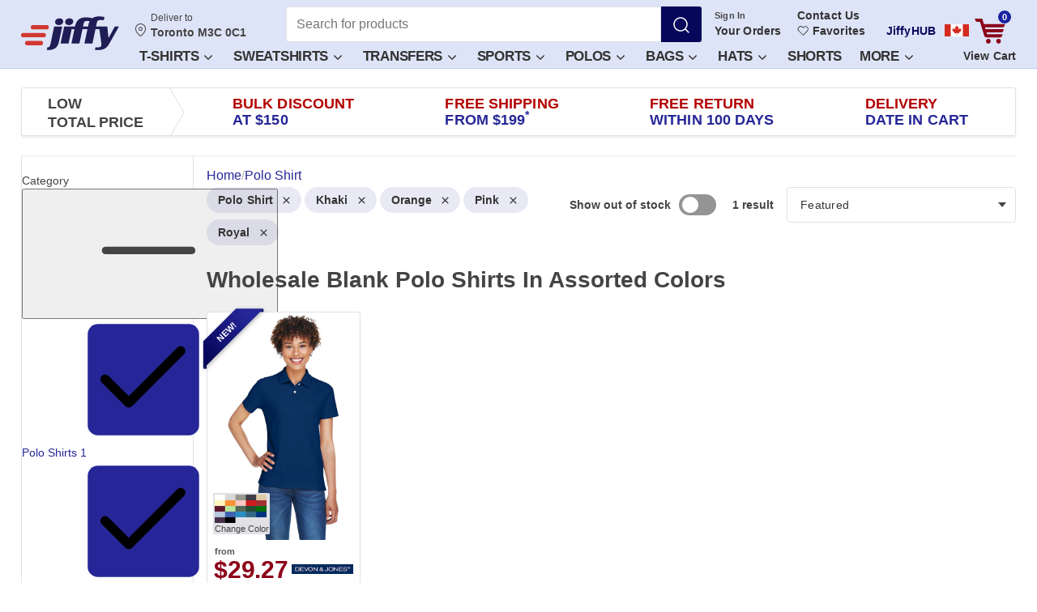

--- FILE ---
content_type: text/html; charset=utf-8
request_url: https://www.jiffy.com/ca?category=Polo+Shirt&colorGroup=Khaki&colorGroup=Orange&colorGroup=Pink&colorGroup=Royal
body_size: 48012
content:

<!doctype html>
<html
  class="device-desktop"
  data-zipcode="M3C 0C1"
  data-print-reseller=""
  lang="en-CA"
>
  <head data-hook="inside_head">
    <meta charset="utf-8">
    <!-- Google Tag Manager -->


  <script>
    try {
      window.dataLayer = window.dataLayer || [];
    } catch (e) {window.Honeybadger?.notify(`[JS] Inline Error ${e}`) || console.error(e);}
</script><script src="https://www.googletagmanager.com/gtm.js?id=GTM-KF8PWTH&amp;gtm_auth=RpheptSqrPXy67Qa9vtMqw&amp;gtm_preview=env-1&amp;gtm_cookies_win=x" async></script>


  <script class="_iub_cs_activate">
    try {
      window.dataLayer.push({'gtm.start':new Date().getTime(), event:'gtm.js'});
    } catch (e) {window.Honeybadger?.notify(`[JS] Inline Error ${e}`) || console.error(e);}
</script><!-- End Google Tag Manager -->

    <script>window.rawRoutes = {"productSocialMediaConversionApiPath":"/api/social_media_conversion_api/event","similarItemsButtonPath":"/api/products/:productId/related_products/similar_items_button","similarProductsPath":"/api/products/:productId/related_products/similars","matchingProductsPath":"/api/products/:productId/related_products/matching","pdpMobileGridWithColorPath":"/api/products/:productId/mobile_grid/mobile_grid_color","deliverToModalPath":"/api/deliver_to_modal","popupAddToCartPath":"/api/products/:productId/popup_add_to_cart?ac=:ac","popupColorPickerPath":"/api/products/:productId/popup_color_picker?ac=:ac","colorPickerCompositionsPath":"/api/products/:productId/color_picker_compositions?ac=:ac\u0026made_dedicated_pdp=:made_dedicated_pdp","dynamicJavascriptsPath":"/api/dynamic_javascripts","uploadCompleteFormTaxExemptionsPath":"/tax_exempt/upload_complete_form","getFavoriteItemsPath":"/favorite_items","addFavoriteItemPath":"/favorite_items","removeFavoriteItemPath":"/favorite_items/:ac","unsubscribeFavoriteItemPath":"/favorite_items/:ac/unsubscribe","updateNoteFavoriteItemPath":"/favorite_items/:ac/update_note","updateCheckoutPath":"/checkout/update/:state","compositionsPath":"/api/products/:productId/compositions","currentPricesPath":"/api/products/:productId/cp","cartPath":"/cart","pdpDeliveryEstimatesPath":"/api/products/:productId/delivery_estimates/dates","pdpDeliveryEstimatesForCurrentCartPath":"/api/products/:productId/delivery_estimates/current_pdp_date","searchQuotesPath":"/cart_quotes/search","runQuoteAssignmentPath":"/cart_quotes/run_assignment","rateBotMessagePath":"/cart_quotes/review_message","updateAiMessagePath":"/cart_quotes/update_ai_message","consumersPath":"/api/consumers","consumerPath":"/api/consumers/:consumerId","consumerAddressPath":"/api/consumers/:consumerId/address","savedCartsRecalculatePath":"/api/consolidation/calculate","moreDecoratorReviewsPath":"/api/reviews/load_more","apiSearchProductsPath":"/api/search_products","savedCartsListPath":"/jiffyhub/saved_carts","etsyConnectedPath":"/jiffyhub/etsy/connected","shopifyConnectedPath":"/jiffyhub/shopify/connected","squareConnectedPath":"/jiffyhub/square/connected","woocommerceConnectedPath":"/jiffyhub/woocommerce/connected","merchantVariantsPath":"/jiffyhub/merchant_listings/:listingId/merchant_variants","productSizesColorsPath":"/jiffyhub/merchant_listings/:listingId/merchant_variants/product_color_sizes","updateMerchantVariantPath":"/jiffyhub/merchant_listings/:listingId/merchant_variants/:id","unassignedMerchantListingsPath":"/jiffyhub/merchant_listings/unassigned","undoAssignMerchantListingsPath":"/jiffyhub/merchant_listings/undo_assign","syncMerchantListingsPath":"/jiffyhub/merchant_listings/sync","merchantListingsPath":"/jiffyhub/merchant_listings/:id","popularProductsPath":"/jiffyhub/products/popular","bulkUpdateMerchantVariantPath":"/jiffyhub/merchant_listings/:listingId/merchant_variants/bulk_update","updateNotificationSettingPath":"/api/account/notification_setting","updateWebsiteNotification":"/api/website_notifications/:id","websiteNotificationsList":"/api/website_notifications","stripeCreateIntentPath":"/stripe/create_intent","startSezzleCheckoutPath":"/sezzle/checkout","borneoRootPath":"/borneo/artboard","borneoAssetUploadPath":"/api/borneo/assets","dtfUploadFromBorneoPath":"/api/users/dtf_artworks","sendVerificationPath":"/account/two_factor_auth/send_verification","verifyAccountChangesPath":"/account/two_factor_auth/verify_account_changes","googlePayGuestPath":"/checkout/google_pay/guest","prepareKlarnaOrderPath":"/checkout/klarna/prepare_order","generateBraintreeTokenPath":"/checkout/braintree/generate_token","paypalFailedPath":"/checkout/paypal/failed","thankYouPath":"/checkout/thankyou","updateOrderFeatureUsagePath":"/api/v2/order/:order_number/feature_usage.json","compositionEstimationDatePath":"/api/v2/estimates/composition_dates.json","chatGptSessionPath":"/chatgpt/session_id","chatGptChatsPath":"/chatgpt/chats","chatGptDeleteChatPath":"/chatgpt/delete_chat","savedCartsAssignmentPath":"/api/v2/saved_carts/assignment_data.json","attachConsumerToOrderPath":"/api/orders/:orderId/attach_consumer","detachConsumerFromOrderPath":"/api/orders/:orderId/detach_consumer","savedCartsPath":"/api/v2/saved_carts.json","switchSavedCartPath":"/api/v2/saved_carts/:number/switch.json","unmappedLineItemsPath":"/api/v2/unmapped_line_items.json","adminMerchantVariantsPath":"/admin/merchant_variants","adminProductSizesColorsPath":"/admin/merchant_variants/product_color_sizes","adminUpdateMerchantVariantPath":"/admin/merchant_listings/:listingId/merchant_variants/:id","adminBulkUpdateMerchantVariantPath":"/admin/merchant_variants/bulk_update","loggerCheckoutPath":"/logger/checkout","setUseStoreCreditsPath":"/api/v2/carts/set_use_store_credits.json","mobileMenuItemsPath":"/api/menu_items/mobile_menu_items","mobileMenuBannerPath":"/api/menu_items/mobile_menu_banner","claimsUploadImagesPath":"/orders/claims/upload_images.json","claimsCancelCompletePath":"/orders/cancel/complete.js","crossSellTransfersStoreCreditPath":"/checkout/cross-sell-transfers-store-credits","claimsReorderCompletePath":"/requests/claims/reorders.js","getSuppliersBulkOrderPath":"/admin/bulk_orders/get_suppliers.json","productReviewsPath":"/api/products/:productId/reviews","stripeProviderGuestPath":"/checkout/stripe/:paymentMethodType/guest","sezzleGuestPath":"/checkout/sezzle/guest"};
window.jiffy = window.jiffy || {};
window.jiffy.remoteImageHost = "https://jiffy.imgix.net";
</script>
    

  <script>
    try {
      !function(){var e,t,n,i,r={passive:!0,capture:!0},a=new Date,o=function(){i=[],t=-1,e=null,f(addEventListener)},c=function(i,r){e||(e=r,t=i,n=new Date,f(removeEventListener),u())},u=function(){if(t>=0&&t<n-a){var r={entryType:"first-input",name:e.type,target:e.target,cancelable:e.cancelable,startTime:e.timeStamp,processingStart:e.timeStamp+t};i.forEach((function(e){e(r)})),i=[]}},s=function(e){if(e.cancelable){var t=(e.timeStamp>1e12?new Date:performance.now())-e.timeStamp;"pointerdown"==e.type?function(e,t){var n=function(){c(e,t),a()},i=function(){a()},a=function(){removeEventListener("pointerup",n,r),removeEventListener("pointercancel",i,r)};addEventListener("pointerup",n,r),addEventListener("pointercancel",i,r)}(t,e):c(t,e)}},f=function(e){["mousedown","keydown","touchstart","pointerdown"].forEach((function(t){return e(t,s,r)}))},p="hidden"===document.visibilityState?0:1/0;addEventListener("visibilitychange",(function e(t){"hidden"===document.visibilityState&&(p=t.timeStamp,removeEventListener("visibilitychange",e,!0))}),!0);o(),self.webVitals={firstInputPolyfill:function(e){i.push(e),u()},resetFirstInputPolyfill:o,get firstHiddenTime(){return p}}}();
    } catch (e) {window.Honeybadger?.notify(`[JS] Inline Error ${e}`) || console.error(e);}
</script>
    
    <meta property="ix:srcAttribute" content="data-src">
    <meta property="ix:srcsetAttribute" content="data-srcset">
    <meta property="ix:sizesAttribute" content="data-sizes">

    <meta property="user_id" content="">
    <meta property="country_id" content="38">

    <meta name="action-cable-url" content="wss://www.jiffy.com/cable" />

          <meta name="robots" content="noindex" />


      

  <script>
    try {
      var initHoneybadger = function() {
        var ignorePatterns = [
          // ignore action cable reopen message
          /Existing connection must be closed before opening/i,
          // ignore errors come from a bad chrome extension
          /ceCurrentVideo\.currentTime/i,
          // ignore errors come from Mobile Firefox. Issue: https://github.com/mozilla-mobile/firefox-ios/issues/5818
          /webkit\.messageHandlers\.contextMenuMessageHandler\.postMessage/i,
          // ignore errors come from web analytics
          /sendMessage/i,
          // ignore errors come from iframe
          /Exception invoking setProtocol/i,
          // ignore errors come from iframe https://vars.hotjar.com and other frames
          /Blocked a frame with origin/i,
          // Google Translate extension
          // See: https://medium.com/@amir.harel/a-b-target-classname-indexof-is-not-a-function-at-least-not-mine-8e52f7be64ca
          /a\[b\]\.target\.className\.indexOf is not a function/i
        ];

        Honeybadger.beforeNotify(function(notice) {
          // ignore canceled requests
          if (notice.name === 'CanceledError' || 
              /ERR_CANCELED/i.test(notice.message) || 
              /canceled/i.test(notice.message)) { 
            return false; 
          }

          // ignore third party domain errors
          // TODO: Removing paypal.com temporarily. To keep it back as soon as work done.
          if (/klarnaservices\.com/i.test(notice.stack)) { return false; }
          
          // ignore halo security scan related errors https://docs.halosecurity.com/docs/platform/scan-configuration
          if (/vuln_scan_by_trustedsite_com_halo_security/i.test(navigator.userAgent)) { return false; }
          
          // ignore errors come from Search Engine Bots
          if (/bot|googlebot|crawler|spider|robot|crawling/i.test(navigator.userAgent)) { return false; }
          
          // ignore errors come from Custom user script in browser
          if (/user-script/.test(notice.stack)) { return false; }
          
          // ignore unknown:0:0:in
          if (/unknown/.test(notice.stack)) { return false; }
          
          // https://stackoverflow.com/questions/74197049/exception-caught-in-sentry-error-hidden-in-ywebkit-masked-url
          if (/webkit-masked-url/.test(notice.stack)) { return false; }
          
          // ignore errors come from Chrome extension
          if (/chrome-extension/.test(notice.stack)) { return false; }
          
          // ignore errors come from Safari extension
          if (/safari-extension/.test(notice.stack)) { return false; }
          
          // ignore errors come from Firefox extension
          if (/moz-extension/.test(notice.stack)) { return false; }
          
          // Ignore errors coming from Microsoft Edge extension
          if (/ms-browser-extension/.test(notice.stack)) { return false; }
          
          // ignore errors come from ReCaptcha in old browsers
          if (/recaptcha/.test(notice.stack)) { return false; }
          
          // ignore known error coming from anonymous function that might be caused by
          // code injected into the page by browser extension
          if (/<anonymous>/.test(notice.stack) &&
              notice.message === "Cannot read properties of undefined (reading 'campaign')") {
            return false;
          }

          // Add context for broken asset errors
          if (notice.message.indexOf("$ is not defined") >= 0 || 
              notice.message.indexOf("Can't find variable: $") >= 0) {
            notice.context.broken_asset_urls = window.brokenAssetURLs;
          }

          // Add prefix to message (do this last, after all filtering)
          var prefix = '[JS] ';
          notice.message = prefix + notice.message;

          return true; // Allow the notification
        });

        Honeybadger.configure({
          apiKey: '74febd4b',
          environment: 'production',
          maxErrors: 5,
          component: 'spree/products',
          action: 'index',
          disabled: false,
          ignorePatterns: ignorePatterns
        });

        Honeybadger.setContext({
          infrastructure: 'k8s',
          guest_token: 'mB-OV87dF83k5jdXuvgeWg',
        });

        window.appName = '776658'
      };
    } catch (e) {window.Honeybadger?.notify(`[JS] Inline Error ${e}`) || console.error(e);}
</script>  <script src="https://js.honeybadger.io/v1.0/honeybadger.min.js" defer onload="initHoneybadger()"></script>

    <title>Polo Shirts In Assorted Colors | Fast Shipping | Jiffy CA</title>
<meta content="width=device-width, initial-scale=1.0, maximum-scale=1" name="viewport">
<meta name="description" content="Reliable Wholesale Clothing - Khaki Orange Pink Royal Polo Shirt - 1-2 day delivery, FREE shipping starting at $199, FREE Return within 100 days, Bulk discount at $150 | Polyester, Sublimation, Cotton">
<meta name="abstract" content="Jiffy.com/ca/ has blank T shirts, polo shirts, jackets, knit shirts, fleece pullovers, denim shirts, outerwear, headgear, embroidery, graphics, screen " >
<meta name="author" content="Jiffy.com/ca/">

<meta name="p:domain_verify" content="fa939e49ff922c3e4e128b563d24bcfd">
<meta name="store::base_path" content="/ca">

<link href="https://www.jiffy.com/ca?category=Polo+Shirt&colorGroup=Khaki&colorGroup=Orange&colorGroup=Pink&colorGroup=Royal" rel="canonical" />

<link rel="shortcut icon" type="image/x-icon" href="https://jiffy.imgix.net/gen/favicon_v5.ico?ixlib=rb-0.3.5&amp;auto=format" />


  <link rel="stylesheet" media="all" href="https://assets.jiffy.com/packs/jiffy/application-ca.126c6c182146d2e379b9.css" onerror="try { window.brokenAssetURLs.push(this.href || this.src) } catch(e) {}" />

<script src="https://assets.jiffy.com/packs/polyfills/polyfills-f47cf4db9ea7c6c83425.js" defer="defer" onerror="try { window.brokenAssetURLs.push(this.href || this.src) } catch(e) {}"></script>
<script src="https://assets.jiffy.com/packs/jiffy/vendors-9ac09856d9f44bfa6c24.js" defer="defer" onerror="try { window.brokenAssetURLs.push(this.href || this.src) } catch(e) {}"></script>

<script src="https://assets.jiffy.com/packs/jiffy/mixpanel-d147c8e9c77711a1f369.js" defer="defer" onerror="try { window.brokenAssetURLs.push(this.href || this.src) } catch(e) {}"></script>
<script src="https://assets.jiffy.com/packs/jiffy/datadog-a066c545df0e3cb7e3c3.js" defer="defer" onerror="try { window.brokenAssetURLs.push(this.href || this.src) } catch(e) {}"></script>

  <script src="https://assets.jiffy.com/packs/jiffy/deliver-to-cf1a74609ddf40afe838.js" defer="defer" onerror="try { window.brokenAssetURLs.push(this.href || this.src) } catch(e) {}"></script>
  <link rel="stylesheet" media="print" href="https://assets.jiffy.com/packs/jiffy/deliver-to.39a0dffb700cd9405227.css" onload="this.media=&#39;all&#39;" onerror="try { window.brokenAssetURLs.push(this.href || this.src) } catch(e) {}" />

  <script src="https://assets.jiffy.com/packs/jiffy/application-ca-86e1d749240c89b5b445.js" defer="defer" onerror="try { window.brokenAssetURLs.push(this.href || this.src) } catch(e) {}"></script>
<link rel="stylesheet" media="all" href="https://assets.jiffy.com/packs/assets/tailwind.625e5e53fca457e47a8d.css" onerror="try { window.brokenAssetURLs.push(this.href || this.src) } catch(e) {}" />



<meta name="csrf-param" content="authenticity_token" />
<meta name="csrf-token" content="Z70Hf0yauE-rTa-QJGPBAMIQ8zKGeIitPkb0w-cCR1t6xwmXivsGyZQ1aKMZQ1MqhKTB1I4K8R7EoiEPte8RaA" />



  <script>
    try {
      window.ANALYTICS_LOGS_ENABLED = false;
    if (!window.ANALYTICS_LOGS_ENABLED) {
      (function() {
        var c = window.console = window.console || {};
        var noop = function(){};
        var methods = ['log','info','warn','debug','group','groupCollapsed','groupEnd','trace'];
        for (var i = 0; i < methods.length; i++) { c[methods[i]] = noop; }
      })();
    }
    } catch (e) {window.Honeybadger?.notify(`[JS] Inline Error ${e}`) || console.error(e);}
</script>
<link rel="apple-touch-icon" href="https://jiffyimg.imgix.net/gen/touch-icon-iphone-v1.png?ixlib=rb-0.3.5&amp;auto=format">
<link rel="apple-touch-icon" sizes="76x76" href="https://jiffy.imgix.net/gen/touch-icon-ipad-v1.png?ixlib=rb-0.3.5&amp;auto=format">
<link rel="apple-touch-icon" sizes="120x120" href="https://jiffyimg.imgix.net/gen/touch-icon-iphone-retina-v1.png?ixlib=rb-0.3.5&amp;auto=format">
<link rel="apple-touch-icon" sizes="152x152" href="https://jiffy.imgix.net/gen/touch-icon-ipad-retina-v1.png?ixlib=rb-0.3.5&amp;auto=format">
<link rel="manifest" href="/manifest.json">

<link rel="preconnect" href="https://fonts.googleapis.com">
<link rel="preconnect" href="https://fonts.gstatic.com" crossorigin>
<link rel="dns-prefetch" href="//m.jscdn1.com">
<link rel="dns-prefetch" href="//m.jscdn2.com">
<link rel="dns-prefetch" href="//m.jscdn3.com">
  <link rel="dns-prefetch" href="//ajax.googleapis.com">
  <link rel="dns-prefetch" href="https://www.googletagmanager.com">
  <link rel="dns-prefetch" href="https://analytics.google.com">
  <link rel="dns-prefetch" href="//cdn.iubenda.com">
  <link rel="dns-prefetch" href="//horizon.jiffy.com">
<!-- Google Tag (gtag.js) - Required for GA4 automatic events -->
  <script async src="https://www.googletagmanager.com/gtag/js?id=G-M3QS90VN53&l=dataLayer&cx=c"></script>
  

  <script class="_iub_cs_activate" data-iub-purposes="s">
    try {
      window.dataLayer = window.dataLayer || [];
      function gtag(){dataLayer.push(arguments);}
      gtag('js', new Date());
      gtag('config', 'G-M3QS90VN53', {
        send_page_view: false
      });
    } catch (e) {window.Honeybadger?.notify(`[JS] Inline Error ${e}`) || console.error(e);}
</script><!-- End Google Tag (gtag.js) -->

<meta name="theme-color" content="#dde4f7">
  <link rel="alternate" href="https://www.jiffy.com/?category=Polo+Shirt&amp;colorGroup=Khaki&amp;colorGroup=Orange&amp;colorGroup=Pink&amp;colorGroup=Royal" hreflang="x-default">
<link rel="alternate" href="https://www.jiffy.com/?category=Polo+Shirt&amp;colorGroup=Khaki&amp;colorGroup=Orange&amp;colorGroup=Pink&amp;colorGroup=Royal" hreflang="en-us">
<link rel="alternate" href="https://www.jiffy.com/ca?category=Polo+Shirt&amp;colorGroup=Khaki&amp;colorGroup=Orange&amp;colorGroup=Pink&amp;colorGroup=Royal" hreflang="en-ca">
  <link rel="preload" href="https://fonts.googleapis.com/css2?display=swap&amp;family=Inter%3Awght%40100..900" as="style" onload="this.rel=&#39;stylesheet&#39;">




    
        
    <meta property="og:site_name" content="Jiffy.com/ca/">
    <meta property="og:type" content="product">
    <meta property="og:url" content="https://www.jiffy.com/ca?category=Polo+Shirt&amp;colorGroup=Khaki&amp;colorGroup=Orange&amp;colorGroup=Pink&amp;colorGroup=Royal">
    <meta property="og:title" content="Polo Shirts In Assorted Colors | Fast Shipping | Jiffy CA">
    <meta property="og:description" content="Reliable Wholesale Clothing - Khaki Orange Pink Royal Polo Shirt - 1-2 day delivery, FREE shipping starting at $199, FREE Return within 100 days, Bulk discount at $150 | Polyester, Sublimation, Cotton">
    <meta property="og:image" content="https://jiffyimg.imgix.net/b1fc14e1270141.jpg?ixlib=rb-0.3.5&amp;auto=format&amp;h=600&amp;w=315&amp;dpr=2&amp;q=30&amp;fit=fillmax&amp;fill-color=ffffff">
    <meta property="og:image:width" content="600">
    <meta property="og:image:height" content="315">

    <meta name="twitter:site" content="@JiffyShirtsCom">
    <meta name="twitter:domain" content="www.jiffy.com/ca">
    <meta name="twitter:card" content="summary_large_image">
    <meta name="twitter:url" content="https://www.jiffy.com/ca?category=Polo+Shirt&amp;colorGroup=Khaki&amp;colorGroup=Orange&amp;colorGroup=Pink&amp;colorGroup=Royal">
    <meta name="twitter:title" content="Polo Shirts In Assorted Colors | Fast Shipping | Jiffy CA">
    <meta name="twitter:description" content="Reliable Wholesale Clothing - Khaki Orange Pink Royal Polo Shirt - 1-2 day delivery, FREE shipping starting at $199, FREE Return within 100 days, Bulk discount at $150 | Polyester, Sublimation, Cotton">
    <meta name="twitter:image" content="https://jiffyimg.imgix.net/b1fc14e1270141.jpg?ixlib=rb-0.3.5&amp;auto=format&amp;h=600&amp;w=315&amp;dpr=2&amp;q=30&amp;fit=fillmax&amp;fill-color=ffffff">


    
      <meta name="is-masthead-cached" content="true">
        <meta name="is-masthead-menu-cached" content="true">


    
    
  </head>

  <body
    class="one-col"
    id="default"
    data-hook="body"
    data-signed-in=false
    
    data-delivery-date-monitor="true"
  >
    <!-- Google Tag Manager (noscript) -->
<noscript>
  <iframe
    src="https://www.googletagmanager.com/ns.html?id=GTM-KF8PWTH&amp;gtm_auth=RpheptSqrPXy67Qa9vtMqw&amp;gtm_preview=env-1&amp;gtm_cookies_win=x"
    height="0"
    width="0"
    style="display:none;visibility:hidden"
  ></iframe>
</noscript>
<!-- End Google Tag Manager (noscript) -->

    

  <script>
    try {
      window.ANALYTICS_LOGS_ENABLED = false;
        if (!window.ANALYTICS_LOGS_ENABLED) {
          (function() {
            var c = window.console = window.console || {};
            var noop = function(){};
            var methods = ['log','info','warn','debug','group','groupCollapsed','groupEnd','trace'];
            for (var i = 0; i < methods.length; i++) { c[methods[i]] = noop; }
          })();
        }

        // Expose RemoteImage configuration to JavaScript
        window.jiffy = window.jiffy || {};
        window.jiffy.remoteImageHost = "https://jiffy.imgix.net";
    } catch (e) {window.Honeybadger?.notify(`[JS] Inline Error ${e}`) || console.error(e);}
</script>    

  <script>
    try {
      window.jiffy = window.jiffy || {};
    window.jiffy.remoteImageHost = "https://jiffy.imgix.net";
    window.jiffy.remoteImageStaticUrl = function(path) {
      const cleanPath = path.startsWith("/") ? path.slice(1) : path;
      return `${window.jiffy.remoteImageHost}/${cleanPath}`;
    };
    } catch (e) {window.Honeybadger?.notify(`[JS] Inline Error ${e}`) || console.error(e);}
</script>
    

  <script>
    try {
      // Because of bug in safari it incorrectly calculates page width on initial page load.
    // Call of any method that forces browser to recalculate layout fix the issue.
    // List of such methods:  https://gist.github.com/paulirish/5d52fb081b3570c81e3a
    if (window.safari) {
      document.body.clientWidth;
    }
    } catch (e) {window.Honeybadger?.notify(`[JS] Inline Error ${e}`) || console.error(e);}
</script>

      
<div id="order-number-container" class="js-order-number-container" data-page-mode="blanks" data-order-number="1199318345" data-store-id="4" data-ef-tid="" data-ef-aid="" data-cart-name="" data-sub-orders-count="0" data-data-mx-variant-details="null"></div>


          <div
  class="deliver-to-modal modal js-deliver-to-modal-site js-deliver-to-modal-wrapper"
  id="js-deliver-to-modal-site"
  role="dialog"
>
</div>


<nav class="masthead hidden-print js-masthead"
  >
  <div class="masthead__container container">
    <a class="masthead__skip-link js-masthead-skip-link" tabIndex="0" href="#content" data-testid="masthead-skip-link">
      Skip to main content
    </a>

    <div
  class="masthead__burger js-masthead-menu-toggler"
  data-mixpanel-listen="click"
  data-mixpanel-event="top_nav_mobile_opened"
  data-mixpanel-data="{&quot;nav_type&quot;:&quot;masthead_burger_mobile&quot;,&quot;page&quot;:&quot;masthead_burger&quot;}"
  tabindex="-1"
  aria-label="Open menu"
>
  <svg width="24" height="24" class="icon icon--svg icon--menu-hamburger masthead__icon" aria-label="Open menu"><use xlink:href="/assets/jiffy_sprite.e7521a0759bc9dcc5d35.svgchunk.svg#menu-hamburger" href="/assets/jiffy_sprite.e7521a0759bc9dcc5d35.svgchunk.svg#menu-hamburger"></use></svg>
  <svg width="24" height="24" class="icon icon--svg icon--menu-close masthead__icon masthead__icon--hidden"><use xlink:href="/assets/jiffy_sprite.e7521a0759bc9dcc5d35.svgchunk.svg#menu-close" href="/assets/jiffy_sprite.e7521a0759bc9dcc5d35.svgchunk.svg#menu-close"></use></svg>
</div><!--/burger-->
<!--/burger-->

      <svg width="50" height="20" class="icon icon--svg icon--flag-ca masthead__flag-mobile visible-xs"><use xlink:href="/assets/jiffy_sprite.e7521a0759bc9dcc5d35.svgchunk.svg#flag-ca" href="/assets/jiffy_sprite.e7521a0759bc9dcc5d35.svgchunk.svg#flag-ca"></use></svg>

    <a class="masthead__logo masthead__logo--original" aria-label="JiffyShirts.com" data-ga-event-label="Jiffy Logo" href="/ca"><svg class="icon icon--svg icon--logo "><use xlink:href="/assets/jiffy_sprite.e7521a0759bc9dcc5d35.svgchunk.svg#logo" href="/assets/jiffy_sprite.e7521a0759bc9dcc5d35.svgchunk.svg#logo"></use></svg></a>

    <div class="masthead__favorite masthead__favorite--ca">
      
<div class="masthead-favorite">
  <a class="masthead-favorite__link" title="View Favorites" data-mixpanel-listen="click" data-mixpanel-event="favorites_header_click|favorites_header_nav_click" data-mixpanel-data="{&quot;user_type&quot;:&quot;guest_user&quot;,&quot;nav_type&quot;:&quot;header_nav&quot;,&quot;page&quot;:&quot;favorites&quot;}" href="/ca/account/favorite_items">
      <svg width="25" height="25" class="icon icon--svg icon--heart masthead-favorite__icon"><use xlink:href="/assets/jiffy_sprite.e7521a0759bc9dcc5d35.svgchunk.svg#heart" href="/assets/jiffy_sprite.e7521a0759bc9dcc5d35.svgchunk.svg#heart"></use></svg>
      <span class="masthead-favorite__title">Favorites</span>
</a></div>
<!--/favorite-->
    </div>

    <div class="masthead__main">
      <div class="masthead__wrapper">
          <div class="masthead__deliver-to-desktop">
            <button type="button" data-testid="deliver-to-toggle-desktop"
  class="deliver-to-toggle-desktop js-deliver-to-toggle-modal"
  >
  <svg class="icon icon--svg icon--marker deliver-to-toggle-desktop__icon"><use xlink:href="/assets/jiffy_sprite.e7521a0759bc9dcc5d35.svgchunk.svg#marker" href="/assets/jiffy_sprite.e7521a0759bc9dcc5d35.svgchunk.svg#marker"></use></svg>
  <span class="deliver-to-toggle-desktop__title">
    <span class="js-deliver-to-title">Hello</span>
    <span class="js-deliver-to-username"></span>
  </span>
  <span
    class="deliver-to-toggle-desktop__message js-deliver-to-address"
  >Checking location…</span>
</button>

          </div>

          
<div
  class="masthead-search masthead__search"
>
  <button
    href="javascript:;"
    class="masthead-search__filter js-masthead-search-filter"
    data-testid="masthead-search-filter"
    role="button"
    aria-label="Filter button"
    tabindex="-1"
  >
    <svg width="20" height="18" class="icon icon--svg icon--menu-filter masthead-search__funnel"><use xlink:href="/assets/jiffy_sprite.e7521a0759bc9dcc5d35.svgchunk.svg#menu-filter" href="/assets/jiffy_sprite.e7521a0759bc9dcc5d35.svgchunk.svg#menu-filter"></use></svg>
    <span class="masthead-search__funnel-text">Filter</span>
  </button>

  <form class="masthead-search__form js-masthead-search__form" action="/ca" accept-charset="UTF-8" method="get">
    <div class="masthead-search__input-with-button">
      <input type="search" name="query" value="" maxlength="300" minlength="2" placeholder="Search for products" class="masthead-search__input js-masthead-search__input" aria-label="Search for products" required="required" />
      <div class="masthead-search-validation-popup js-masthead-search-validation-popup" role="tooltip">
  <div class="masthead-search-validation-popup__title">Please type in a search term for matching products.</div>
  <div class="masthead-search-validation-popup__links">
    Or try our most popular searches:

      <a class="masthead-search-validation-popup__link" href="https://www.jiffy.com/ca?query=Bella+Canvas">Bella Canvas</a>
      <a class="masthead-search-validation-popup__link" href="https://www.jiffy.com/ca?query=Gildan">Gildan</a>
      <a class="masthead-search-validation-popup__link" href="https://www.jiffy.com/ca?query=Next+Level">Next Level</a>
      <a class="masthead-search-validation-popup__link" href="https://www.jiffy.com/ca?query=Polyester">Polyester</a>
      <a class="masthead-search-validation-popup__link" href="https://www.jiffy.com/ca?query=Softstyle">Softstyle</a>
  </div>
</div>

      <input type="hidden" name="header" id="header" value="true" autocomplete="off" />
      <button type="submit" aria-label="Search" class="masthead-search__button masthead-search__button--icon js-masthead-search__button">
        <svg width="24" height="24" class="icon icon--svg icon--search "><use xlink:href="/assets/jiffy_sprite.e7521a0759bc9dcc5d35.svgchunk.svg#search" href="/assets/jiffy_sprite.e7521a0759bc9dcc5d35.svgchunk.svg#search"></use></svg>
</button>    </div>
</form></div>


        
<div class="masthead-account masthead__account">

    <div class="masthead-account__links">
      <div class="masthead-account__item">
        <div class="masthead-account__popup-wrapper">
          <a class="masthead-account__label" data-ga-event-label="Sign In" id="js-masthead-account-name" href="/ca/account/edit"></a>
            <a class="masthead-account__link masthead-account__link--account" data-ga-event-label="Your Orders" data-mixpanel-listen="click" data-mixpanel-event="user_account_clicked" data-mixpanel-data="{&quot;text&quot;:&quot;Your Orders&quot;,&quot;user_type&quot;:&quot;guest_user&quot;}" href="/ca/account/orders">Your Orders</a>

            <div class="masthead-account__popup">
              <div class="masthead-account-popup js-masthead-account-popup" data-force-disable="false">
  <a class="masthead-account-popup__button masthead-account-popup__button--sign-in" data-ga-event-label="Popup: Sign In" href="/ca/account/orders">Sign In</a>
  <a class="masthead-account-popup__button masthead-account-popup__button--sign-up" data-ga-event-label="Popup: Sign Up" href="/ca/signup">Create an Account</a>
</div>

            </div>
        </div>
      </div>

      <div class="masthead-account__item">
        <a class="masthead-account__link masthead-account__link--contact" data-ga-event-label="Contact Us" data-mixpanel-listen="click" data-mixpanel-event="contact_us_header_click|contact_us_header_nav_click" data-mixpanel-data="{&quot;user_type&quot;:&quot;guest_user&quot;,&quot;nav_type&quot;:&quot;header_nav&quot;,&quot;page&quot;:&quot;contact_us&quot;}" href="/ca/contactus">
          Contact Us
</a>        <div class="masthead-account__favourite">
          
<div class="masthead-favorite">
  <a class="masthead-favorite__link" title="View Favorites" data-mixpanel-listen="click" data-mixpanel-event="favorites_header_click|favorites_header_nav_click" data-mixpanel-data="{&quot;user_type&quot;:&quot;guest_user&quot;,&quot;nav_type&quot;:&quot;header_nav&quot;,&quot;page&quot;:&quot;favorites&quot;}" href="/ca/account/favorite_items">
      <svg width="25" height="25" class="icon icon--svg icon--heart masthead-favorite__icon"><use xlink:href="/assets/jiffy_sprite.e7521a0759bc9dcc5d35.svgchunk.svg#heart" href="/assets/jiffy_sprite.e7521a0759bc9dcc5d35.svgchunk.svg#heart"></use></svg>
      <span class="masthead-favorite__title">Favorites</span>
</a></div>
<!--/favorite-->
        </div>
      </div>

      <div class="masthead-account__item">
        <a class="masthead-account__link masthead-account__link--jiffyhub js-masthead-jiffyhub-link" data-ga-event-label="Jiffy Hub" href="/ca/jiffyhub/saved_carts">
          JiffyHUB
</a>      </div>

        <div class="masthead-account__item masthead-account__item--flag hidden-xs">
          <svg width="30" height="15" class="icon icon--svg icon--flag-ca masthead-account__flag"><use xlink:href="/assets/jiffy_sprite.e7521a0759bc9dcc5d35.svgchunk.svg#flag-ca" href="/assets/jiffy_sprite.e7521a0759bc9dcc5d35.svgchunk.svg#flag-ca"></use></svg>
        </div>
    </div>

  <div class="masthead-account__icons">
    <a class="masthead-account__profile" aria-label="Account" data-ga-event-label="Profile" href="/ca/accounts_menu">
      <svg width="24" height="24" class="icon icon--svg icon--profile "><use xlink:href="/assets/jiffy_sprite.e7521a0759bc9dcc5d35.svgchunk.svg#profile" href="/assets/jiffy_sprite.e7521a0759bc9dcc5d35.svgchunk.svg#profile"></use></svg>
</a>  </div>
</div>


        <div class="masthead__cart">
          <div
  class="masthead-cart masthead-cart--ca js-masthead-cart"
  data-saved-carts="false"
>
  <a class="masthead-cart__link js-masthead-cart-link" data-ga-event-label="View Cart" data-mixpanel-listen="click" data-mixpanel-event="view_cart_clicked" aria-label="View cart" href="/ca/cart">
    <div class="masthead-cart__shopping">
      <div
        class="masthead-cart__counter js-masthead-cart-counter hidden"
      ></div>
      <svg class="cart-icon" viewBox="0 0 101 84" xmlns="http://www.w3.org/2000/svg"><path d="M84.71 62.717c.676 0 1.369.077 2.032-.094.653-.165 1.228-.645 1.694-1.113 1.036-1.037 1.842-2.333 2.47-3.652.622-1.301 1.078-2.687 1.457-4.075.088-.317.215-1.15-.204-1.342-.26-.12-.803-.015-1.084-.015H40.667l-2.013-6.532 50.03-.11c.676 0 1.37.078 2.032-.091.652-.167 1.227-.647 1.694-1.114 1.036-1.037 1.842-2.334 2.47-3.653.622-1.3 1.078-2.685 1.458-4.075.086-.317.214-1.15-.204-1.341-.262-.119-.803-.015-1.086-.015h-1.137l-58.47-.054-2.067-6.532 59.449-.11c.675 0 1.368.076 2.03-.092.654-.166 1.229-.648 1.694-1.114 1.036-1.038 1.844-2.335 2.47-3.651.622-1.301 1.078-2.688 1.458-4.076.087-.317.215-1.15-.205-1.341-.26-.12-.802-.015-1.084-.015H98.05l-67.89-.055L24.444.217H1.378C1.095.217.552.113.292.23-.126.423.002 1.255.088 1.573c.38 1.389.838 2.774 1.458 4.076.629 1.318 1.434 2.614 2.47 3.653.467.467 1.042.947 1.694 1.113.664.168 1.356.09 2.03.09l9.028.056 12.195 39.253L30.56 54.9c.258.817.514 1.633.77 2.452.246.785.402 1.754.832 2.46.736 1.213 2.409 1.785 3.692 2.17.74.226 1.513.459 2.276.59.845.148 1.738.113 2.592.144zM44.915 83.349a7.73 7.73 0 100-15.462 7.73 7.73 0 000 15.462zm33.972 0a7.73 7.73 0 10-7.732-7.731c0 4.27 3.462 7.73 7.732 7.73z" fill="#8C0019" fill-rule="nonzero"/></svg>

    </div>

      <div
        class="masthead-cart__label"
        tabIndex="-1">
        View Cart
      </div>
</a></div>

        </div><!--/cart-->
      </div><!--wrapper-->

        
  <div class="masthead-menu masthead-menu--with-transfers masthead__menu">
    <ul class="masthead-menu__container">

          
<li
  class="js-masthead-subsite-navigation masthead-subsite-navigation masthead-subsite-navigation--with-delay"
  data-category="T-Shirts"
  data-mixpanel-listen="click"
  data-mixpanel-event="top_nav_desktop_clicked"
  data-mixpanel-data="{&quot;category&quot;:&quot;T-Shirts&quot;,&quot;nav_type&quot;:&quot;top_nav_desktop&quot;,&quot;page&quot;:&quot;masthead_menu&quot;}"
>
  <div
    aria-expanded="false"
    class="masthead-subsite-navigation__link js-subsite-navigation-trigger"
    role="button"
    tabindex="0"
    data-testid="subsite-navigation-trigger"
  >
    
            <a class="masthead-menu__item masthead-menu__item--t-shirts masthead-menu__item--ca" tabindex="-1" data-ga-event-label="T-Shirts" href="/ca/tshirts">
                          T-Shirts
                          <svg class="icon icon--svg icon--chevron-down masthead-menu__icon-chevron masthead-subsite-navigation__icon-chevron"><use xlink:href="/assets/jiffy_sprite.cc95b74886fc781ca294.svgchunk.svg#chevron-down" href="/assets/jiffy_sprite.cc95b74886fc781ca294.svgchunk.svg#chevron-down"></use></svg>
</a>
  </div>

  <div class="masthead-subsite-navigation__content js-subsite-navigation-content"
    data-mixpanel-listen="mouseenter"
    data-mixpanel-event="top_nav_desktop_opened"
    data-mixpanel-data="{&quot;category&quot;:&quot;T-Shirts&quot;}"
  >
    <div class="masthead-subsite-navigation__container">
        <h2 class="masthead-subsite-navigation__category-title">
          <a
            class="masthead-subsite-navigation__category-link"
            href="/ca/tshirts"
            data-mixpanel-listen="click|contextmenu"
            data-mixpanel-event="top_nav_desktop_view_all_clicked"
            data-mixpanel-data="{&quot;category&quot;:&quot;T-Shirts&quot;,&quot;nav_type&quot;:&quot;top_nav_desktop&quot;,&quot;page&quot;:&quot;masthead_subsite_navigation&quot;}"
            data-testid="subsite-navigation-view-all-link"
          >
              View All T-Shirts
          </a>
        </h2>
        <div class="masthead-subsite-navigation__columns">
            <div class="masthead-subsite-navigation__column js-masthead-s-nav-col">
              <h3 class="masthead-subsite-navigation__column-title js-masthead-s-nav-col-title">
                Shop Top Brands
              </h3>
              <ul class="masthead-subsite-navigation__column-list">
                  <li class="masthead-subsite-navigation__column-list-item">
                    <a
                      class="masthead-subsite-navigation__column-list-link"
                      href="/ca/brands/gildan/t-shirts"
                      data-mixpanel-listen="click|contextmenu"
                      data-mixpanel-event="top_nav_desktop_item_clicked"
                      data-mixpanel-data="{&quot;category&quot;:&quot;T-Shirts&quot;,&quot;item&quot;:&quot;Gildan&quot;,&quot;nav_type&quot;:&quot;top_nav_desktop&quot;,&quot;page&quot;:&quot;masthead_subsite_navigation&quot;}"
                      data-testid="subsite-navigation-item-link"
                    >
                      Gildan
                    </a>
                  </li>
                  <li class="masthead-subsite-navigation__column-list-item">
                    <a
                      class="masthead-subsite-navigation__column-list-link"
                      href="/ca/brands/bella-canvas/t-shirts"
                      data-mixpanel-listen="click|contextmenu"
                      data-mixpanel-event="top_nav_desktop_item_clicked"
                      data-mixpanel-data="{&quot;category&quot;:&quot;T-Shirts&quot;,&quot;item&quot;:&quot;Bella + Canvas&quot;,&quot;nav_type&quot;:&quot;top_nav_desktop&quot;,&quot;page&quot;:&quot;masthead_subsite_navigation&quot;}"
                      data-testid="subsite-navigation-item-link"
                    >
                      Bella + Canvas
                    </a>
                  </li>
                  <li class="masthead-subsite-navigation__column-list-item">
                    <a
                      class="masthead-subsite-navigation__column-list-link"
                      href="/ca/brands/next-level/t-shirts"
                      data-mixpanel-listen="click|contextmenu"
                      data-mixpanel-event="top_nav_desktop_item_clicked"
                      data-mixpanel-data="{&quot;category&quot;:&quot;T-Shirts&quot;,&quot;item&quot;:&quot;Next Level&quot;,&quot;nav_type&quot;:&quot;top_nav_desktop&quot;,&quot;page&quot;:&quot;masthead_subsite_navigation&quot;}"
                      data-testid="subsite-navigation-item-link"
                    >
                      Next Level
                    </a>
                  </li>
                  <li class="masthead-subsite-navigation__column-list-item">
                    <a
                      class="masthead-subsite-navigation__column-list-link"
                      href="/ca/brands/hanes/t-shirts"
                      data-mixpanel-listen="click|contextmenu"
                      data-mixpanel-event="top_nav_desktop_item_clicked"
                      data-mixpanel-data="{&quot;category&quot;:&quot;T-Shirts&quot;,&quot;item&quot;:&quot;Hanes&quot;,&quot;nav_type&quot;:&quot;top_nav_desktop&quot;,&quot;page&quot;:&quot;masthead_subsite_navigation&quot;}"
                      data-testid="subsite-navigation-item-link"
                    >
                      Hanes
                    </a>
                  </li>
                  <li class="masthead-subsite-navigation__column-list-item">
                    <a
                      class="masthead-subsite-navigation__column-list-link"
                      href="/ca/brands/jerzees/t-shirts"
                      data-mixpanel-listen="click|contextmenu"
                      data-mixpanel-event="top_nav_desktop_item_clicked"
                      data-mixpanel-data="{&quot;category&quot;:&quot;T-Shirts&quot;,&quot;item&quot;:&quot;Jerzees&quot;,&quot;nav_type&quot;:&quot;top_nav_desktop&quot;,&quot;page&quot;:&quot;masthead_subsite_navigation&quot;}"
                      data-testid="subsite-navigation-item-link"
                    >
                      Jerzees
                    </a>
                  </li>
                  <li class="masthead-subsite-navigation__column-list-item">
                    <a
                      class="masthead-subsite-navigation__column-list-link"
                      href="/ca/brands/rabbit-skins/t-shirts"
                      data-mixpanel-listen="click|contextmenu"
                      data-mixpanel-event="top_nav_desktop_item_clicked"
                      data-mixpanel-data="{&quot;category&quot;:&quot;T-Shirts&quot;,&quot;item&quot;:&quot;Rabbit Skins&quot;,&quot;nav_type&quot;:&quot;top_nav_desktop&quot;,&quot;page&quot;:&quot;masthead_subsite_navigation&quot;}"
                      data-testid="subsite-navigation-item-link"
                    >
                      Rabbit Skins
                    </a>
                  </li>
                  <li class="masthead-subsite-navigation__column-list-item">
                    <a
                      class="masthead-subsite-navigation__column-list-link"
                      href="/ca/brands/fruit-of-the-loom/t-shirts"
                      data-mixpanel-listen="click|contextmenu"
                      data-mixpanel-event="top_nav_desktop_item_clicked"
                      data-mixpanel-data="{&quot;category&quot;:&quot;T-Shirts&quot;,&quot;item&quot;:&quot;Fruit of the Loom&quot;,&quot;nav_type&quot;:&quot;top_nav_desktop&quot;,&quot;page&quot;:&quot;masthead_subsite_navigation&quot;}"
                      data-testid="subsite-navigation-item-link"
                    >
                      Fruit of the Loom
                    </a>
                  </li>
                  <li class="masthead-subsite-navigation__column-list-item">
                    <a
                      class="masthead-subsite-navigation__column-list-link"
                      href="/ca/tshirts"
                      data-mixpanel-listen="click|contextmenu"
                      data-mixpanel-event="top_nav_desktop_item_clicked"
                      data-mixpanel-data="{&quot;category&quot;:&quot;T-Shirts&quot;,&quot;item&quot;:&quot;Shop All Brands&quot;,&quot;nav_type&quot;:&quot;top_nav_desktop&quot;,&quot;page&quot;:&quot;masthead_subsite_navigation&quot;}"
                      data-testid="subsite-navigation-item-link"
                    >
                      Shop All Brands
                    </a>
                  </li>
              </ul>
            </div>
            <div class="masthead-subsite-navigation__column js-masthead-s-nav-col">
              <h3 class="masthead-subsite-navigation__column-title js-masthead-s-nav-col-title">
                Shop by Style
              </h3>
              <ul class="masthead-subsite-navigation__column-list">
                  <li class="masthead-subsite-navigation__column-list-item">
                    <a
                      class="masthead-subsite-navigation__column-list-link"
                      href="/ca?category=T-Shirt&amp;style=Short+Sleeve"
                      data-mixpanel-listen="click|contextmenu"
                      data-mixpanel-event="top_nav_desktop_item_clicked"
                      data-mixpanel-data="{&quot;category&quot;:&quot;T-Shirts&quot;,&quot;item&quot;:&quot;Short Sleeve&quot;,&quot;nav_type&quot;:&quot;top_nav_desktop&quot;,&quot;page&quot;:&quot;masthead_subsite_navigation&quot;}"
                      data-testid="subsite-navigation-item-link"
                    >
                      Short Sleeve
                    </a>
                  </li>
                  <li class="masthead-subsite-navigation__column-list-item">
                    <a
                      class="masthead-subsite-navigation__column-list-link"
                      href="/ca?category=T-Shirt&amp;style=Long+Sleeve"
                      data-mixpanel-listen="click|contextmenu"
                      data-mixpanel-event="top_nav_desktop_item_clicked"
                      data-mixpanel-data="{&quot;category&quot;:&quot;T-Shirts&quot;,&quot;item&quot;:&quot;Long Sleeve&quot;,&quot;nav_type&quot;:&quot;top_nav_desktop&quot;,&quot;page&quot;:&quot;masthead_subsite_navigation&quot;}"
                      data-testid="subsite-navigation-item-link"
                    >
                      Long Sleeve
                    </a>
                  </li>
                  <li class="masthead-subsite-navigation__column-list-item">
                    <a
                      class="masthead-subsite-navigation__column-list-link"
                      href="/ca?category=T-Shirt&amp;style=3%2F4+Sleeve"
                      data-mixpanel-listen="click|contextmenu"
                      data-mixpanel-event="top_nav_desktop_item_clicked"
                      data-mixpanel-data="{&quot;category&quot;:&quot;T-Shirts&quot;,&quot;item&quot;:&quot;3/4 Sleeve&quot;,&quot;nav_type&quot;:&quot;top_nav_desktop&quot;,&quot;page&quot;:&quot;masthead_subsite_navigation&quot;}"
                      data-testid="subsite-navigation-item-link"
                    >
                      3/4 Sleeve
                    </a>
                  </li>
                  <li class="masthead-subsite-navigation__column-list-item">
                    <a
                      class="masthead-subsite-navigation__column-list-link"
                      href="/ca?category=T-Shirt&amp;style=Raglan"
                      data-mixpanel-listen="click|contextmenu"
                      data-mixpanel-event="top_nav_desktop_item_clicked"
                      data-mixpanel-data="{&quot;category&quot;:&quot;T-Shirts&quot;,&quot;item&quot;:&quot;Raglan&quot;,&quot;nav_type&quot;:&quot;top_nav_desktop&quot;,&quot;page&quot;:&quot;masthead_subsite_navigation&quot;}"
                      data-testid="subsite-navigation-item-link"
                    >
                      Raglan
                    </a>
                  </li>
                  <li class="masthead-subsite-navigation__column-list-item">
                    <a
                      class="masthead-subsite-navigation__column-list-link"
                      href="/ca?category=T-Shirt&amp;style=Tank+Tops"
                      data-mixpanel-listen="click|contextmenu"
                      data-mixpanel-event="top_nav_desktop_item_clicked"
                      data-mixpanel-data="{&quot;category&quot;:&quot;T-Shirts&quot;,&quot;item&quot;:&quot;Tank Tops&quot;,&quot;nav_type&quot;:&quot;top_nav_desktop&quot;,&quot;page&quot;:&quot;masthead_subsite_navigation&quot;}"
                      data-testid="subsite-navigation-item-link"
                    >
                      Tank Tops
                    </a>
                  </li>
                  <li class="masthead-subsite-navigation__column-list-item">
                    <a
                      class="masthead-subsite-navigation__column-list-link"
                      href="/ca?category=T-Shirt&amp;style=Performance"
                      data-mixpanel-listen="click|contextmenu"
                      data-mixpanel-event="top_nav_desktop_item_clicked"
                      data-mixpanel-data="{&quot;category&quot;:&quot;T-Shirts&quot;,&quot;item&quot;:&quot;Performance&quot;,&quot;nav_type&quot;:&quot;top_nav_desktop&quot;,&quot;page&quot;:&quot;masthead_subsite_navigation&quot;}"
                      data-testid="subsite-navigation-item-link"
                    >
                      Performance
                    </a>
                  </li>
                  <li class="masthead-subsite-navigation__column-list-item">
                    <a
                      class="masthead-subsite-navigation__column-list-link"
                      href="/ca?category=T-Shirt&amp;colorGroup=Safety"
                      data-mixpanel-listen="click|contextmenu"
                      data-mixpanel-event="top_nav_desktop_item_clicked"
                      data-mixpanel-data="{&quot;category&quot;:&quot;T-Shirts&quot;,&quot;item&quot;:&quot;Safety&quot;,&quot;nav_type&quot;:&quot;top_nav_desktop&quot;,&quot;page&quot;:&quot;masthead_subsite_navigation&quot;}"
                      data-testid="subsite-navigation-item-link"
                    >
                      Safety
                    </a>
                  </li>
              </ul>
            </div>
            <div class="masthead-subsite-navigation__column js-masthead-s-nav-col">
              <h3 class="masthead-subsite-navigation__column-title js-masthead-s-nav-col-title">
                Shop by Cut
              </h3>
              <ul class="masthead-subsite-navigation__column-list">
                  <li class="masthead-subsite-navigation__column-list-item">
                    <a
                      class="masthead-subsite-navigation__column-list-link"
                      href="/ca?category=T-Shirt&amp;cut=Adult"
                      data-mixpanel-listen="click|contextmenu"
                      data-mixpanel-event="top_nav_desktop_item_clicked"
                      data-mixpanel-data="{&quot;category&quot;:&quot;T-Shirts&quot;,&quot;item&quot;:&quot;Unisex Adult&quot;,&quot;nav_type&quot;:&quot;top_nav_desktop&quot;,&quot;page&quot;:&quot;masthead_subsite_navigation&quot;}"
                      data-testid="subsite-navigation-item-link"
                    >
                      Unisex Adult
                    </a>
                  </li>
                  <li class="masthead-subsite-navigation__column-list-item">
                    <a
                      class="masthead-subsite-navigation__column-list-link"
                      href="/ca?category=T-Shirt&amp;cut=Men"
                      data-mixpanel-listen="click|contextmenu"
                      data-mixpanel-event="top_nav_desktop_item_clicked"
                      data-mixpanel-data="{&quot;category&quot;:&quot;T-Shirts&quot;,&quot;item&quot;:&quot;Men&#39;s&quot;,&quot;nav_type&quot;:&quot;top_nav_desktop&quot;,&quot;page&quot;:&quot;masthead_subsite_navigation&quot;}"
                      data-testid="subsite-navigation-item-link"
                    >
                      Men&#39;s
                    </a>
                  </li>
                  <li class="masthead-subsite-navigation__column-list-item">
                    <a
                      class="masthead-subsite-navigation__column-list-link"
                      href="/ca?category=T-Shirt&amp;cut=Women"
                      data-mixpanel-listen="click|contextmenu"
                      data-mixpanel-event="top_nav_desktop_item_clicked"
                      data-mixpanel-data="{&quot;category&quot;:&quot;T-Shirts&quot;,&quot;item&quot;:&quot;Women&#39;s&quot;,&quot;nav_type&quot;:&quot;top_nav_desktop&quot;,&quot;page&quot;:&quot;masthead_subsite_navigation&quot;}"
                      data-testid="subsite-navigation-item-link"
                    >
                      Women&#39;s
                    </a>
                  </li>
                  <li class="masthead-subsite-navigation__column-list-item">
                    <a
                      class="masthead-subsite-navigation__column-list-link"
                      href="/ca?category=T-Shirt&amp;cut=Youth"
                      data-mixpanel-listen="click|contextmenu"
                      data-mixpanel-event="top_nav_desktop_item_clicked"
                      data-mixpanel-data="{&quot;category&quot;:&quot;T-Shirts&quot;,&quot;item&quot;:&quot;Youth&quot;,&quot;nav_type&quot;:&quot;top_nav_desktop&quot;,&quot;page&quot;:&quot;masthead_subsite_navigation&quot;}"
                      data-testid="subsite-navigation-item-link"
                    >
                      Youth
                    </a>
                  </li>
                  <li class="masthead-subsite-navigation__column-list-item">
                    <a
                      class="masthead-subsite-navigation__column-list-link"
                      href="/ca?category=T-Shirt&amp;cut=Toddler"
                      data-mixpanel-listen="click|contextmenu"
                      data-mixpanel-event="top_nav_desktop_item_clicked"
                      data-mixpanel-data="{&quot;category&quot;:&quot;T-Shirts&quot;,&quot;item&quot;:&quot;Toddler&quot;,&quot;nav_type&quot;:&quot;top_nav_desktop&quot;,&quot;page&quot;:&quot;masthead_subsite_navigation&quot;}"
                      data-testid="subsite-navigation-item-link"
                    >
                      Toddler
                    </a>
                  </li>
                  <li class="masthead-subsite-navigation__column-list-item">
                    <a
                      class="masthead-subsite-navigation__column-list-link"
                      href="/ca?category=T-Shirt&amp;cut=Infant"
                      data-mixpanel-listen="click|contextmenu"
                      data-mixpanel-event="top_nav_desktop_item_clicked"
                      data-mixpanel-data="{&quot;category&quot;:&quot;T-Shirts&quot;,&quot;item&quot;:&quot;Infant&quot;,&quot;nav_type&quot;:&quot;top_nav_desktop&quot;,&quot;page&quot;:&quot;masthead_subsite_navigation&quot;}"
                      data-testid="subsite-navigation-item-link"
                    >
                      Infant
                    </a>
                  </li>
                  <li class="masthead-subsite-navigation__column-list-item">
                    <a
                      class="masthead-subsite-navigation__column-list-link"
                      href="/ca/brands/doggie-skins/t-shirts"
                      data-mixpanel-listen="click|contextmenu"
                      data-mixpanel-event="top_nav_desktop_item_clicked"
                      data-mixpanel-data="{&quot;category&quot;:&quot;T-Shirts&quot;,&quot;item&quot;:&quot;Dog&quot;,&quot;nav_type&quot;:&quot;top_nav_desktop&quot;,&quot;page&quot;:&quot;masthead_subsite_navigation&quot;}"
                      data-testid="subsite-navigation-item-link"
                    >
                      Dog
                    </a>
                  </li>
              </ul>
            </div>
            <div class="masthead-subsite-navigation__column js-masthead-s-nav-col">
              <h3 class="masthead-subsite-navigation__column-title js-masthead-s-nav-col-title">
                Shop by Collar
              </h3>
              <ul class="masthead-subsite-navigation__column-list">
                  <li class="masthead-subsite-navigation__column-list-item">
                    <a
                      class="masthead-subsite-navigation__column-list-link"
                      href="/ca?category=T-Shirt&amp;collar=Crew"
                      data-mixpanel-listen="click|contextmenu"
                      data-mixpanel-event="top_nav_desktop_item_clicked"
                      data-mixpanel-data="{&quot;category&quot;:&quot;T-Shirts&quot;,&quot;item&quot;:&quot;Crew&quot;,&quot;nav_type&quot;:&quot;top_nav_desktop&quot;,&quot;page&quot;:&quot;masthead_subsite_navigation&quot;}"
                      data-testid="subsite-navigation-item-link"
                    >
                      Crew
                    </a>
                  </li>
                  <li class="masthead-subsite-navigation__column-list-item">
                    <a
                      class="masthead-subsite-navigation__column-list-link"
                      href="/ca?category=T-Shirt&amp;collar=V-Neck"
                      data-mixpanel-listen="click|contextmenu"
                      data-mixpanel-event="top_nav_desktop_item_clicked"
                      data-mixpanel-data="{&quot;category&quot;:&quot;T-Shirts&quot;,&quot;item&quot;:&quot;V-Neck&quot;,&quot;nav_type&quot;:&quot;top_nav_desktop&quot;,&quot;page&quot;:&quot;masthead_subsite_navigation&quot;}"
                      data-testid="subsite-navigation-item-link"
                    >
                      V-Neck
                    </a>
                  </li>
                  <li class="masthead-subsite-navigation__column-list-item">
                    <a
                      class="masthead-subsite-navigation__column-list-link"
                      href="/ca?category=T-Shirt&amp;collar=Scoop"
                      data-mixpanel-listen="click|contextmenu"
                      data-mixpanel-event="top_nav_desktop_item_clicked"
                      data-mixpanel-data="{&quot;category&quot;:&quot;T-Shirts&quot;,&quot;item&quot;:&quot;Scoop&quot;,&quot;nav_type&quot;:&quot;top_nav_desktop&quot;,&quot;page&quot;:&quot;masthead_subsite_navigation&quot;}"
                      data-testid="subsite-navigation-item-link"
                    >
                      Scoop
                    </a>
                  </li>
                  <li class="masthead-subsite-navigation__column-list-item">
                    <a
                      class="masthead-subsite-navigation__column-list-link"
                      href="/ca?category=T-Shirt&amp;collar=Henley"
                      data-mixpanel-listen="click|contextmenu"
                      data-mixpanel-event="top_nav_desktop_item_clicked"
                      data-mixpanel-data="{&quot;category&quot;:&quot;T-Shirts&quot;,&quot;item&quot;:&quot;Henley&quot;,&quot;nav_type&quot;:&quot;top_nav_desktop&quot;,&quot;page&quot;:&quot;masthead_subsite_navigation&quot;}"
                      data-testid="subsite-navigation-item-link"
                    >
                      Henley
                    </a>
                  </li>
                  <li class="masthead-subsite-navigation__column-list-item">
                    <a
                      class="masthead-subsite-navigation__column-list-link"
                      href="/ca?category=T-Shirt&amp;collar=Cowl"
                      data-mixpanel-listen="click|contextmenu"
                      data-mixpanel-event="top_nav_desktop_item_clicked"
                      data-mixpanel-data="{&quot;category&quot;:&quot;T-Shirts&quot;,&quot;item&quot;:&quot;Cowl&quot;,&quot;nav_type&quot;:&quot;top_nav_desktop&quot;,&quot;page&quot;:&quot;masthead_subsite_navigation&quot;}"
                      data-testid="subsite-navigation-item-link"
                    >
                      Cowl
                    </a>
                  </li>
                  <li class="masthead-subsite-navigation__column-list-item">
                    <a
                      class="masthead-subsite-navigation__column-list-link"
                      href="/ca?category=T-Shirt&amp;collar=Mock%2FTurtle"
                      data-mixpanel-listen="click|contextmenu"
                      data-mixpanel-event="top_nav_desktop_item_clicked"
                      data-mixpanel-data="{&quot;category&quot;:&quot;T-Shirts&quot;,&quot;item&quot;:&quot;Mock/Turtle&quot;,&quot;nav_type&quot;:&quot;top_nav_desktop&quot;,&quot;page&quot;:&quot;masthead_subsite_navigation&quot;}"
                      data-testid="subsite-navigation-item-link"
                    >
                      Mock/Turtle
                    </a>
                  </li>
              </ul>
            </div>
            <div class="masthead-subsite-navigation__column js-masthead-s-nav-col">
              <h3 class="masthead-subsite-navigation__column-title js-masthead-s-nav-col-title">
                Shop by Material
              </h3>
              <ul class="masthead-subsite-navigation__column-list">
                  <li class="masthead-subsite-navigation__column-list-item">
                    <a
                      class="masthead-subsite-navigation__column-list-link"
                      href="/ca?category=T-Shirt&amp;material=100%25+Cotton"
                      data-mixpanel-listen="click|contextmenu"
                      data-mixpanel-event="top_nav_desktop_item_clicked"
                      data-mixpanel-data="{&quot;category&quot;:&quot;T-Shirts&quot;,&quot;item&quot;:&quot;100% Cotton&quot;,&quot;nav_type&quot;:&quot;top_nav_desktop&quot;,&quot;page&quot;:&quot;masthead_subsite_navigation&quot;}"
                      data-testid="subsite-navigation-item-link"
                    >
                      100% Cotton
                    </a>
                  </li>
                  <li class="masthead-subsite-navigation__column-list-item">
                    <a
                      class="masthead-subsite-navigation__column-list-link"
                      href="/ca?category=T-Shirt&amp;material=50%2F50+Blend&amp;material=Poly+Cotton"
                      data-mixpanel-listen="click|contextmenu"
                      data-mixpanel-event="top_nav_desktop_item_clicked"
                      data-mixpanel-data="{&quot;category&quot;:&quot;T-Shirts&quot;,&quot;item&quot;:&quot;Cotton/Poly Blend&quot;,&quot;nav_type&quot;:&quot;top_nav_desktop&quot;,&quot;page&quot;:&quot;masthead_subsite_navigation&quot;}"
                      data-testid="subsite-navigation-item-link"
                    >
                      Cotton/Poly Blend
                    </a>
                  </li>
                  <li class="masthead-subsite-navigation__column-list-item">
                    <a
                      class="masthead-subsite-navigation__column-list-link"
                      href="/ca?category=T-Shirt&amp;material=100%25+Polyester"
                      data-mixpanel-listen="click|contextmenu"
                      data-mixpanel-event="top_nav_desktop_item_clicked"
                      data-mixpanel-data="{&quot;category&quot;:&quot;T-Shirts&quot;,&quot;item&quot;:&quot;100% Polyester&quot;,&quot;nav_type&quot;:&quot;top_nav_desktop&quot;,&quot;page&quot;:&quot;masthead_subsite_navigation&quot;}"
                      data-testid="subsite-navigation-item-link"
                    >
                      100% Polyester
                    </a>
                  </li>
              </ul>
            </div>
            <div class="masthead-subsite-navigation__column js-masthead-s-nav-col">
              <h3 class="masthead-subsite-navigation__column-title js-masthead-s-nav-col-title">
                Shop by Decoration Method
              </h3>
              <ul class="masthead-subsite-navigation__column-list">
                  <li class="masthead-subsite-navigation__column-list-item">
                    <a
                      class="masthead-subsite-navigation__column-list-link"
                      href="/ca?category=T-Shirt&amp;colorGroup=White&amp;decoration_methods=Sublimation"
                      data-mixpanel-listen="click|contextmenu"
                      data-mixpanel-event="top_nav_desktop_item_clicked"
                      data-mixpanel-data="{&quot;category&quot;:&quot;T-Shirts&quot;,&quot;item&quot;:&quot;Sublimation&quot;,&quot;nav_type&quot;:&quot;top_nav_desktop&quot;,&quot;page&quot;:&quot;masthead_subsite_navigation&quot;}"
                      data-testid="subsite-navigation-item-link"
                    >
                      Sublimation
                    </a>
                  </li>
                  <li class="masthead-subsite-navigation__column-list-item">
                    <a
                      class="masthead-subsite-navigation__column-list-link"
                      href="/ca?category=T-Shirt&amp;decoration_methods=Heat+Transfer"
                      data-mixpanel-listen="click|contextmenu"
                      data-mixpanel-event="top_nav_desktop_item_clicked"
                      data-mixpanel-data="{&quot;category&quot;:&quot;T-Shirts&quot;,&quot;item&quot;:&quot;Heat Transfer&quot;,&quot;nav_type&quot;:&quot;top_nav_desktop&quot;,&quot;page&quot;:&quot;masthead_subsite_navigation&quot;}"
                      data-testid="subsite-navigation-item-link"
                    >
                      Heat Transfer
                    </a>
                  </li>
                  <li class="masthead-subsite-navigation__column-list-item">
                    <a
                      class="masthead-subsite-navigation__column-list-link"
                      href="/ca?category=T-Shirt&amp;decoration_methods=Screen+Printing"
                      data-mixpanel-listen="click|contextmenu"
                      data-mixpanel-event="top_nav_desktop_item_clicked"
                      data-mixpanel-data="{&quot;category&quot;:&quot;T-Shirts&quot;,&quot;item&quot;:&quot;Screen Printing&quot;,&quot;nav_type&quot;:&quot;top_nav_desktop&quot;,&quot;page&quot;:&quot;masthead_subsite_navigation&quot;}"
                      data-testid="subsite-navigation-item-link"
                    >
                      Screen Printing
                    </a>
                  </li>
                  <li class="masthead-subsite-navigation__column-list-item">
                    <a
                      class="masthead-subsite-navigation__column-list-link"
                      href="/ca?category=T-Shirt&amp;decoration_methods=Embroidery"
                      data-mixpanel-listen="click|contextmenu"
                      data-mixpanel-event="top_nav_desktop_item_clicked"
                      data-mixpanel-data="{&quot;category&quot;:&quot;T-Shirts&quot;,&quot;item&quot;:&quot;Embroidery&quot;,&quot;nav_type&quot;:&quot;top_nav_desktop&quot;,&quot;page&quot;:&quot;masthead_subsite_navigation&quot;}"
                      data-testid="subsite-navigation-item-link"
                    >
                      Embroidery
                    </a>
                  </li>
              </ul>
            </div>
            <div class="masthead-subsite-navigation__column js-masthead-s-nav-col">
              <h3 class="masthead-subsite-navigation__column-title js-masthead-s-nav-col-title">
                Shop Top Colors
              </h3>
              <ul class="masthead-subsite-navigation__column-list">
                  <li class="masthead-subsite-navigation__column-list-item">
                    <a
                      class="masthead-subsite-navigation__column-list-link"
                      href="/ca?category=T-Shirt&amp;colorGroup=White"
                      data-mixpanel-listen="click|contextmenu"
                      data-mixpanel-event="top_nav_desktop_item_clicked"
                      data-mixpanel-data="{&quot;category&quot;:&quot;T-Shirts&quot;,&quot;item&quot;:&quot;White&quot;,&quot;nav_type&quot;:&quot;top_nav_desktop&quot;,&quot;page&quot;:&quot;masthead_subsite_navigation&quot;}"
                      data-testid="subsite-navigation-item-link"
                    >
                      White
                    </a>
                  </li>
                  <li class="masthead-subsite-navigation__column-list-item">
                    <a
                      class="masthead-subsite-navigation__column-list-link"
                      href="/ca?category=T-Shirt&amp;colorGroup=Gray"
                      data-mixpanel-listen="click|contextmenu"
                      data-mixpanel-event="top_nav_desktop_item_clicked"
                      data-mixpanel-data="{&quot;category&quot;:&quot;T-Shirts&quot;,&quot;item&quot;:&quot;Gray&quot;,&quot;nav_type&quot;:&quot;top_nav_desktop&quot;,&quot;page&quot;:&quot;masthead_subsite_navigation&quot;}"
                      data-testid="subsite-navigation-item-link"
                    >
                      Gray
                    </a>
                  </li>
                  <li class="masthead-subsite-navigation__column-list-item">
                    <a
                      class="masthead-subsite-navigation__column-list-link"
                      href="/ca?category=T-Shirt&amp;colorGroup=Black"
                      data-mixpanel-listen="click|contextmenu"
                      data-mixpanel-event="top_nav_desktop_item_clicked"
                      data-mixpanel-data="{&quot;category&quot;:&quot;T-Shirts&quot;,&quot;item&quot;:&quot;Black&quot;,&quot;nav_type&quot;:&quot;top_nav_desktop&quot;,&quot;page&quot;:&quot;masthead_subsite_navigation&quot;}"
                      data-testid="subsite-navigation-item-link"
                    >
                      Black
                    </a>
                  </li>
                  <li class="masthead-subsite-navigation__column-list-item">
                    <a
                      class="masthead-subsite-navigation__column-list-link"
                      href="/ca?category=T-Shirt&amp;colorGroup=Green"
                      data-mixpanel-listen="click|contextmenu"
                      data-mixpanel-event="top_nav_desktop_item_clicked"
                      data-mixpanel-data="{&quot;category&quot;:&quot;T-Shirts&quot;,&quot;item&quot;:&quot;Green&quot;,&quot;nav_type&quot;:&quot;top_nav_desktop&quot;,&quot;page&quot;:&quot;masthead_subsite_navigation&quot;}"
                      data-testid="subsite-navigation-item-link"
                    >
                      Green
                    </a>
                  </li>
                  <li class="masthead-subsite-navigation__column-list-item">
                    <a
                      class="masthead-subsite-navigation__column-list-link"
                      href="/ca?category=T-Shirt&amp;colorGroup=Orange"
                      data-mixpanel-listen="click|contextmenu"
                      data-mixpanel-event="top_nav_desktop_item_clicked"
                      data-mixpanel-data="{&quot;category&quot;:&quot;T-Shirts&quot;,&quot;item&quot;:&quot;Orange&quot;,&quot;nav_type&quot;:&quot;top_nav_desktop&quot;,&quot;page&quot;:&quot;masthead_subsite_navigation&quot;}"
                      data-testid="subsite-navigation-item-link"
                    >
                      Orange
                    </a>
                  </li>
                  <li class="masthead-subsite-navigation__column-list-item">
                    <a
                      class="masthead-subsite-navigation__column-list-link"
                      href="/ca?category=T-Shirt&amp;colorGroup=Red"
                      data-mixpanel-listen="click|contextmenu"
                      data-mixpanel-event="top_nav_desktop_item_clicked"
                      data-mixpanel-data="{&quot;category&quot;:&quot;T-Shirts&quot;,&quot;item&quot;:&quot;Red&quot;,&quot;nav_type&quot;:&quot;top_nav_desktop&quot;,&quot;page&quot;:&quot;masthead_subsite_navigation&quot;}"
                      data-testid="subsite-navigation-item-link"
                    >
                      Red
                    </a>
                  </li>
                  <li class="masthead-subsite-navigation__column-list-item">
                    <a
                      class="masthead-subsite-navigation__column-list-link"
                      href="/ca?category=T-Shirt&amp;colorGroup=Blue"
                      data-mixpanel-listen="click|contextmenu"
                      data-mixpanel-event="top_nav_desktop_item_clicked"
                      data-mixpanel-data="{&quot;category&quot;:&quot;T-Shirts&quot;,&quot;item&quot;:&quot;Blue&quot;,&quot;nav_type&quot;:&quot;top_nav_desktop&quot;,&quot;page&quot;:&quot;masthead_subsite_navigation&quot;}"
                      data-testid="subsite-navigation-item-link"
                    >
                      Blue
                    </a>
                  </li>
                  <li class="masthead-subsite-navigation__column-list-item">
                    <a
                      class="masthead-subsite-navigation__column-list-link"
                      href="/ca?category=T-Shirt&amp;colorGroup=Purple"
                      data-mixpanel-listen="click|contextmenu"
                      data-mixpanel-event="top_nav_desktop_item_clicked"
                      data-mixpanel-data="{&quot;category&quot;:&quot;T-Shirts&quot;,&quot;item&quot;:&quot;Purple&quot;,&quot;nav_type&quot;:&quot;top_nav_desktop&quot;,&quot;page&quot;:&quot;masthead_subsite_navigation&quot;}"
                      data-testid="subsite-navigation-item-link"
                    >
                      Purple
                    </a>
                  </li>
                  <li class="masthead-subsite-navigation__column-list-item">
                    <a
                      class="masthead-subsite-navigation__column-list-link"
                      href="/ca?category=T-Shirt&amp;colorGroup=Yellow"
                      data-mixpanel-listen="click|contextmenu"
                      data-mixpanel-event="top_nav_desktop_item_clicked"
                      data-mixpanel-data="{&quot;category&quot;:&quot;T-Shirts&quot;,&quot;item&quot;:&quot;Yellow&quot;,&quot;nav_type&quot;:&quot;top_nav_desktop&quot;,&quot;page&quot;:&quot;masthead_subsite_navigation&quot;}"
                      data-testid="subsite-navigation-item-link"
                    >
                      Yellow
                    </a>
                  </li>
                  <li class="masthead-subsite-navigation__column-list-item">
                    <a
                      class="masthead-subsite-navigation__column-list-link"
                      href="/ca?category=T-Shirt&amp;colorGroup=Safety"
                      data-mixpanel-listen="click|contextmenu"
                      data-mixpanel-event="top_nav_desktop_item_clicked"
                      data-mixpanel-data="{&quot;category&quot;:&quot;T-Shirts&quot;,&quot;item&quot;:&quot;Safety&quot;,&quot;nav_type&quot;:&quot;top_nav_desktop&quot;,&quot;page&quot;:&quot;masthead_subsite_navigation&quot;}"
                      data-testid="subsite-navigation-item-link"
                    >
                      Safety
                    </a>
                  </li>
                  <li class="masthead-subsite-navigation__column-list-item">
                    <a
                      class="masthead-subsite-navigation__column-list-link"
                      href="/ca?category=T-Shirt&amp;colorGroup=Camo"
                      data-mixpanel-listen="click|contextmenu"
                      data-mixpanel-event="top_nav_desktop_item_clicked"
                      data-mixpanel-data="{&quot;category&quot;:&quot;T-Shirts&quot;,&quot;item&quot;:&quot;Camo&quot;,&quot;nav_type&quot;:&quot;top_nav_desktop&quot;,&quot;page&quot;:&quot;masthead_subsite_navigation&quot;}"
                      data-testid="subsite-navigation-item-link"
                    >
                      Camo
                    </a>
                  </li>
              </ul>
            </div>
        </div>
    </div>
  </div>
</li>
          
<li
  class="js-masthead-subsite-navigation masthead-subsite-navigation masthead-subsite-navigation--with-delay"
  data-category="Sweatshirts"
  data-mixpanel-listen="click"
  data-mixpanel-event="top_nav_desktop_clicked"
  data-mixpanel-data="{&quot;category&quot;:&quot;Sweatshirts&quot;,&quot;nav_type&quot;:&quot;top_nav_desktop&quot;,&quot;page&quot;:&quot;masthead_menu&quot;}"
>
  <div
    aria-expanded="false"
    class="masthead-subsite-navigation__link js-subsite-navigation-trigger"
    role="button"
    tabindex="0"
    data-testid="subsite-navigation-trigger"
  >
    
            <a class="masthead-menu__item masthead-menu__item--sweatshirts masthead-menu__item--ca" tabindex="-1" data-ga-event-label="Sweatshirts" href="/ca/sweatshirts-hoodies">
                          Sweatshirts
                          <svg class="icon icon--svg icon--chevron-down masthead-menu__icon-chevron masthead-subsite-navigation__icon-chevron"><use xlink:href="/assets/jiffy_sprite.cc95b74886fc781ca294.svgchunk.svg#chevron-down" href="/assets/jiffy_sprite.cc95b74886fc781ca294.svgchunk.svg#chevron-down"></use></svg>
</a>
  </div>

  <div class="masthead-subsite-navigation__content js-subsite-navigation-content"
    data-mixpanel-listen="mouseenter"
    data-mixpanel-event="top_nav_desktop_opened"
    data-mixpanel-data="{&quot;category&quot;:&quot;Sweatshirts&quot;}"
  >
    <div class="masthead-subsite-navigation__container">
        <h2 class="masthead-subsite-navigation__category-title">
          <a
            class="masthead-subsite-navigation__category-link"
            href="/ca/sweatshirts-hoodies"
            data-mixpanel-listen="click|contextmenu"
            data-mixpanel-event="top_nav_desktop_view_all_clicked"
            data-mixpanel-data="{&quot;category&quot;:&quot;Sweatshirts&quot;,&quot;nav_type&quot;:&quot;top_nav_desktop&quot;,&quot;page&quot;:&quot;masthead_subsite_navigation&quot;}"
            data-testid="subsite-navigation-view-all-link"
          >
              View All Sweatshirts
          </a>
        </h2>
        <div class="masthead-subsite-navigation__columns">
            <div class="masthead-subsite-navigation__column js-masthead-s-nav-col">
              <h3 class="masthead-subsite-navigation__column-title js-masthead-s-nav-col-title">
                Shop Top Brands
              </h3>
              <ul class="masthead-subsite-navigation__column-list">
                  <li class="masthead-subsite-navigation__column-list-item">
                    <a
                      class="masthead-subsite-navigation__column-list-link"
                      href="/ca/brands/gildan/sweatshirts"
                      data-mixpanel-listen="click|contextmenu"
                      data-mixpanel-event="top_nav_desktop_item_clicked"
                      data-mixpanel-data="{&quot;category&quot;:&quot;Sweatshirts&quot;,&quot;item&quot;:&quot;Gildan&quot;,&quot;nav_type&quot;:&quot;top_nav_desktop&quot;,&quot;page&quot;:&quot;masthead_subsite_navigation&quot;}"
                      data-testid="subsite-navigation-item-link"
                    >
                      Gildan
                    </a>
                  </li>
                  <li class="masthead-subsite-navigation__column-list-item">
                    <a
                      class="masthead-subsite-navigation__column-list-link"
                      href="/ca/brands/jerzees/sweatshirts"
                      data-mixpanel-listen="click|contextmenu"
                      data-mixpanel-event="top_nav_desktop_item_clicked"
                      data-mixpanel-data="{&quot;category&quot;:&quot;Sweatshirts&quot;,&quot;item&quot;:&quot;Jerzees&quot;,&quot;nav_type&quot;:&quot;top_nav_desktop&quot;,&quot;page&quot;:&quot;masthead_subsite_navigation&quot;}"
                      data-testid="subsite-navigation-item-link"
                    >
                      Jerzees
                    </a>
                  </li>
                  <li class="masthead-subsite-navigation__column-list-item">
                    <a
                      class="masthead-subsite-navigation__column-list-link"
                      href="/ca/brands/bella-canvas/sweatshirts"
                      data-mixpanel-listen="click|contextmenu"
                      data-mixpanel-event="top_nav_desktop_item_clicked"
                      data-mixpanel-data="{&quot;category&quot;:&quot;Sweatshirts&quot;,&quot;item&quot;:&quot;Bella + Canvas&quot;,&quot;nav_type&quot;:&quot;top_nav_desktop&quot;,&quot;page&quot;:&quot;masthead_subsite_navigation&quot;}"
                      data-testid="subsite-navigation-item-link"
                    >
                      Bella + Canvas
                    </a>
                  </li>
                  <li class="masthead-subsite-navigation__column-list-item">
                    <a
                      class="masthead-subsite-navigation__column-list-link"
                      href="/ca/brands/hanes/sweatshirts"
                      data-mixpanel-listen="click|contextmenu"
                      data-mixpanel-event="top_nav_desktop_item_clicked"
                      data-mixpanel-data="{&quot;category&quot;:&quot;Sweatshirts&quot;,&quot;item&quot;:&quot;Hanes&quot;,&quot;nav_type&quot;:&quot;top_nav_desktop&quot;,&quot;page&quot;:&quot;masthead_subsite_navigation&quot;}"
                      data-testid="subsite-navigation-item-link"
                    >
                      Hanes
                    </a>
                  </li>
                  <li class="masthead-subsite-navigation__column-list-item">
                    <a
                      class="masthead-subsite-navigation__column-list-link"
                      href="/ca/brands/port-company/sweatshirts"
                      data-mixpanel-listen="click|contextmenu"
                      data-mixpanel-event="top_nav_desktop_item_clicked"
                      data-mixpanel-data="{&quot;category&quot;:&quot;Sweatshirts&quot;,&quot;item&quot;:&quot;Port \u0026 Company&quot;,&quot;nav_type&quot;:&quot;top_nav_desktop&quot;,&quot;page&quot;:&quot;masthead_subsite_navigation&quot;}"
                      data-testid="subsite-navigation-item-link"
                    >
                      Port &amp; Company
                    </a>
                  </li>
                  <li class="masthead-subsite-navigation__column-list-item">
                    <a
                      class="masthead-subsite-navigation__column-list-link"
                      href="/ca/brands/independent-trading/sweatshirts"
                      data-mixpanel-listen="click|contextmenu"
                      data-mixpanel-event="top_nav_desktop_item_clicked"
                      data-mixpanel-data="{&quot;category&quot;:&quot;Sweatshirts&quot;,&quot;item&quot;:&quot;Independent Trading&quot;,&quot;nav_type&quot;:&quot;top_nav_desktop&quot;,&quot;page&quot;:&quot;masthead_subsite_navigation&quot;}"
                      data-testid="subsite-navigation-item-link"
                    >
                      Independent Trading
                    </a>
                  </li>
                  <li class="masthead-subsite-navigation__column-list-item">
                    <a
                      class="masthead-subsite-navigation__column-list-link"
                      href="/ca/brands/sport-tek/sweatshirts"
                      data-mixpanel-listen="click|contextmenu"
                      data-mixpanel-event="top_nav_desktop_item_clicked"
                      data-mixpanel-data="{&quot;category&quot;:&quot;Sweatshirts&quot;,&quot;item&quot;:&quot;Sport-Tek&quot;,&quot;nav_type&quot;:&quot;top_nav_desktop&quot;,&quot;page&quot;:&quot;masthead_subsite_navigation&quot;}"
                      data-testid="subsite-navigation-item-link"
                    >
                      Sport-Tek
                    </a>
                  </li>
                  <li class="masthead-subsite-navigation__column-list-item">
                    <a
                      class="masthead-subsite-navigation__column-list-link"
                      href="/ca/brands/comfort-colors/sweatshirts"
                      data-mixpanel-listen="click|contextmenu"
                      data-mixpanel-event="top_nav_desktop_item_clicked"
                      data-mixpanel-data="{&quot;category&quot;:&quot;Sweatshirts&quot;,&quot;item&quot;:&quot;Comfort Colors&quot;,&quot;nav_type&quot;:&quot;top_nav_desktop&quot;,&quot;page&quot;:&quot;masthead_subsite_navigation&quot;}"
                      data-testid="subsite-navigation-item-link"
                    >
                      Comfort Colors
                    </a>
                  </li>
                  <li class="masthead-subsite-navigation__column-list-item">
                    <a
                      class="masthead-subsite-navigation__column-list-link"
                      href="/ca/brands/next-level/sweatshirts"
                      data-mixpanel-listen="click|contextmenu"
                      data-mixpanel-event="top_nav_desktop_item_clicked"
                      data-mixpanel-data="{&quot;category&quot;:&quot;Sweatshirts&quot;,&quot;item&quot;:&quot;Next Level&quot;,&quot;nav_type&quot;:&quot;top_nav_desktop&quot;,&quot;page&quot;:&quot;masthead_subsite_navigation&quot;}"
                      data-testid="subsite-navigation-item-link"
                    >
                      Next Level
                    </a>
                  </li>
                  <li class="masthead-subsite-navigation__column-list-item">
                    <a
                      class="masthead-subsite-navigation__column-list-link"
                      href="/ca/brands/fruit-of-the-loom/sweatshirts"
                      data-mixpanel-listen="click|contextmenu"
                      data-mixpanel-event="top_nav_desktop_item_clicked"
                      data-mixpanel-data="{&quot;category&quot;:&quot;Sweatshirts&quot;,&quot;item&quot;:&quot;Fruit of the Loom&quot;,&quot;nav_type&quot;:&quot;top_nav_desktop&quot;,&quot;page&quot;:&quot;masthead_subsite_navigation&quot;}"
                      data-testid="subsite-navigation-item-link"
                    >
                      Fruit of the Loom
                    </a>
                  </li>
                  <li class="masthead-subsite-navigation__column-list-item">
                    <a
                      class="masthead-subsite-navigation__column-list-link"
                      href="/ca/brands/lat/sweatshirts"
                      data-mixpanel-listen="click|contextmenu"
                      data-mixpanel-event="top_nav_desktop_item_clicked"
                      data-mixpanel-data="{&quot;category&quot;:&quot;Sweatshirts&quot;,&quot;item&quot;:&quot;LAT&quot;,&quot;nav_type&quot;:&quot;top_nav_desktop&quot;,&quot;page&quot;:&quot;masthead_subsite_navigation&quot;}"
                      data-testid="subsite-navigation-item-link"
                    >
                      LAT
                    </a>
                  </li>
                  <li class="masthead-subsite-navigation__column-list-item">
                    <a
                      class="masthead-subsite-navigation__column-list-link"
                      href="/ca/sweatshirts-hoodies"
                      data-mixpanel-listen="click|contextmenu"
                      data-mixpanel-event="top_nav_desktop_item_clicked"
                      data-mixpanel-data="{&quot;category&quot;:&quot;Sweatshirts&quot;,&quot;item&quot;:&quot;Shop All Brands&quot;,&quot;nav_type&quot;:&quot;top_nav_desktop&quot;,&quot;page&quot;:&quot;masthead_subsite_navigation&quot;}"
                      data-testid="subsite-navigation-item-link"
                    >
                      Shop All Brands
                    </a>
                  </li>
              </ul>
            </div>
            <div class="masthead-subsite-navigation__column js-masthead-s-nav-col">
              <h3 class="masthead-subsite-navigation__column-title js-masthead-s-nav-col-title">
                Shop by Style
              </h3>
              <ul class="masthead-subsite-navigation__column-list">
                  <li class="masthead-subsite-navigation__column-list-item">
                    <a
                      class="masthead-subsite-navigation__column-list-link"
                      href="/ca?category=Sweatshirt&amp;style=All+Hoodies"
                      data-mixpanel-listen="click|contextmenu"
                      data-mixpanel-event="top_nav_desktop_item_clicked"
                      data-mixpanel-data="{&quot;category&quot;:&quot;Sweatshirts&quot;,&quot;item&quot;:&quot;Hoodies&quot;,&quot;nav_type&quot;:&quot;top_nav_desktop&quot;,&quot;page&quot;:&quot;masthead_subsite_navigation&quot;}"
                      data-testid="subsite-navigation-item-link"
                    >
                      Hoodies
                    </a>
                  </li>
                  <li class="masthead-subsite-navigation__column-list-item">
                    <a
                      class="masthead-subsite-navigation__column-list-link"
                      href="/ca?category=Sweatshirt&amp;style=Pullover+Hoodies"
                      data-mixpanel-listen="click|contextmenu"
                      data-mixpanel-event="top_nav_desktop_item_clicked"
                      data-mixpanel-data="{&quot;category&quot;:&quot;Sweatshirts&quot;,&quot;item&quot;:&quot;Pullover&quot;,&quot;nav_type&quot;:&quot;top_nav_desktop&quot;,&quot;page&quot;:&quot;masthead_subsite_navigation&quot;}"
                      data-testid="subsite-navigation-item-link"
                    >
                      Pullover
                    </a>
                  </li>
                  <li class="masthead-subsite-navigation__column-list-item">
                    <a
                      class="masthead-subsite-navigation__column-list-link"
                      href="/ca?category=Sweatshirt&amp;style=Zippered"
                      data-mixpanel-listen="click|contextmenu"
                      data-mixpanel-event="top_nav_desktop_item_clicked"
                      data-mixpanel-data="{&quot;category&quot;:&quot;Sweatshirts&quot;,&quot;item&quot;:&quot;Zip Up&quot;,&quot;nav_type&quot;:&quot;top_nav_desktop&quot;,&quot;page&quot;:&quot;masthead_subsite_navigation&quot;}"
                      data-testid="subsite-navigation-item-link"
                    >
                      Zip Up
                    </a>
                  </li>
                  <li class="masthead-subsite-navigation__column-list-item">
                    <a
                      class="masthead-subsite-navigation__column-list-link"
                      href="/ca?style=Sweatpants"
                      data-mixpanel-listen="click|contextmenu"
                      data-mixpanel-event="top_nav_desktop_item_clicked"
                      data-mixpanel-data="{&quot;category&quot;:&quot;Sweatshirts&quot;,&quot;item&quot;:&quot;Sweatpants&quot;,&quot;nav_type&quot;:&quot;top_nav_desktop&quot;,&quot;page&quot;:&quot;masthead_subsite_navigation&quot;}"
                      data-testid="subsite-navigation-item-link"
                    >
                      Sweatpants
                    </a>
                  </li>
                  <li class="masthead-subsite-navigation__column-list-item">
                    <a
                      class="masthead-subsite-navigation__column-list-link"
                      href="/ca?category=Sweatshirt&amp;style=Performance"
                      data-mixpanel-listen="click|contextmenu"
                      data-mixpanel-event="top_nav_desktop_item_clicked"
                      data-mixpanel-data="{&quot;category&quot;:&quot;Sweatshirts&quot;,&quot;item&quot;:&quot;Performance&quot;,&quot;nav_type&quot;:&quot;top_nav_desktop&quot;,&quot;page&quot;:&quot;masthead_subsite_navigation&quot;}"
                      data-testid="subsite-navigation-item-link"
                    >
                      Performance
                    </a>
                  </li>
                  <li class="masthead-subsite-navigation__column-list-item">
                    <a
                      class="masthead-subsite-navigation__column-list-link"
                      href="/ca?category=Sweatshirt&amp;colorGroup=Safety"
                      data-mixpanel-listen="click|contextmenu"
                      data-mixpanel-event="top_nav_desktop_item_clicked"
                      data-mixpanel-data="{&quot;category&quot;:&quot;Sweatshirts&quot;,&quot;item&quot;:&quot;Safety&quot;,&quot;nav_type&quot;:&quot;top_nav_desktop&quot;,&quot;page&quot;:&quot;masthead_subsite_navigation&quot;}"
                      data-testid="subsite-navigation-item-link"
                    >
                      Safety
                    </a>
                  </li>
              </ul>
            </div>
            <div class="masthead-subsite-navigation__column js-masthead-s-nav-col">
              <h3 class="masthead-subsite-navigation__column-title js-masthead-s-nav-col-title">
                Shop by Cut
              </h3>
              <ul class="masthead-subsite-navigation__column-list">
                  <li class="masthead-subsite-navigation__column-list-item">
                    <a
                      class="masthead-subsite-navigation__column-list-link"
                      href="/ca?category=Sweatshirt&amp;cut=Adult"
                      data-mixpanel-listen="click|contextmenu"
                      data-mixpanel-event="top_nav_desktop_item_clicked"
                      data-mixpanel-data="{&quot;category&quot;:&quot;Sweatshirts&quot;,&quot;item&quot;:&quot;Unisex Adult&quot;,&quot;nav_type&quot;:&quot;top_nav_desktop&quot;,&quot;page&quot;:&quot;masthead_subsite_navigation&quot;}"
                      data-testid="subsite-navigation-item-link"
                    >
                      Unisex Adult
                    </a>
                  </li>
                  <li class="masthead-subsite-navigation__column-list-item">
                    <a
                      class="masthead-subsite-navigation__column-list-link"
                      href="/ca?category=Sweatshirt&amp;cut=Men"
                      data-mixpanel-listen="click|contextmenu"
                      data-mixpanel-event="top_nav_desktop_item_clicked"
                      data-mixpanel-data="{&quot;category&quot;:&quot;Sweatshirts&quot;,&quot;item&quot;:&quot;Men&#39;s&quot;,&quot;nav_type&quot;:&quot;top_nav_desktop&quot;,&quot;page&quot;:&quot;masthead_subsite_navigation&quot;}"
                      data-testid="subsite-navigation-item-link"
                    >
                      Men&#39;s
                    </a>
                  </li>
                  <li class="masthead-subsite-navigation__column-list-item">
                    <a
                      class="masthead-subsite-navigation__column-list-link"
                      href="/ca?category=Sweatshirt&amp;cut=Women"
                      data-mixpanel-listen="click|contextmenu"
                      data-mixpanel-event="top_nav_desktop_item_clicked"
                      data-mixpanel-data="{&quot;category&quot;:&quot;Sweatshirts&quot;,&quot;item&quot;:&quot;Women&#39;s&quot;,&quot;nav_type&quot;:&quot;top_nav_desktop&quot;,&quot;page&quot;:&quot;masthead_subsite_navigation&quot;}"
                      data-testid="subsite-navigation-item-link"
                    >
                      Women&#39;s
                    </a>
                  </li>
                  <li class="masthead-subsite-navigation__column-list-item">
                    <a
                      class="masthead-subsite-navigation__column-list-link"
                      href="/ca?category=Sweatshirt&amp;cut=Youth"
                      data-mixpanel-listen="click|contextmenu"
                      data-mixpanel-event="top_nav_desktop_item_clicked"
                      data-mixpanel-data="{&quot;category&quot;:&quot;Sweatshirts&quot;,&quot;item&quot;:&quot;Youth&quot;,&quot;nav_type&quot;:&quot;top_nav_desktop&quot;,&quot;page&quot;:&quot;masthead_subsite_navigation&quot;}"
                      data-testid="subsite-navigation-item-link"
                    >
                      Youth
                    </a>
                  </li>
                  <li class="masthead-subsite-navigation__column-list-item">
                    <a
                      class="masthead-subsite-navigation__column-list-link"
                      href="/ca?category=Sweatshirt&amp;cut=Toddler"
                      data-mixpanel-listen="click|contextmenu"
                      data-mixpanel-event="top_nav_desktop_item_clicked"
                      data-mixpanel-data="{&quot;category&quot;:&quot;Sweatshirts&quot;,&quot;item&quot;:&quot;Toddler&quot;,&quot;nav_type&quot;:&quot;top_nav_desktop&quot;,&quot;page&quot;:&quot;masthead_subsite_navigation&quot;}"
                      data-testid="subsite-navigation-item-link"
                    >
                      Toddler
                    </a>
                  </li>
                  <li class="masthead-subsite-navigation__column-list-item">
                    <a
                      class="masthead-subsite-navigation__column-list-link"
                      href="/ca?category=Sweatshirt&amp;cut=Infant"
                      data-mixpanel-listen="click|contextmenu"
                      data-mixpanel-event="top_nav_desktop_item_clicked"
                      data-mixpanel-data="{&quot;category&quot;:&quot;Sweatshirts&quot;,&quot;item&quot;:&quot;Infant&quot;,&quot;nav_type&quot;:&quot;top_nav_desktop&quot;,&quot;page&quot;:&quot;masthead_subsite_navigation&quot;}"
                      data-testid="subsite-navigation-item-link"
                    >
                      Infant
                    </a>
                  </li>
              </ul>
            </div>
            <div class="masthead-subsite-navigation__column js-masthead-s-nav-col">
              <h3 class="masthead-subsite-navigation__column-title js-masthead-s-nav-col-title">
                Shop by Collar
              </h3>
              <ul class="masthead-subsite-navigation__column-list">
                  <li class="masthead-subsite-navigation__column-list-item">
                    <a
                      class="masthead-subsite-navigation__column-list-link"
                      href="/ca?category=Sweatshirt&amp;collar=Crew"
                      data-mixpanel-listen="click|contextmenu"
                      data-mixpanel-event="top_nav_desktop_item_clicked"
                      data-mixpanel-data="{&quot;category&quot;:&quot;Sweatshirts&quot;,&quot;item&quot;:&quot;Crew&quot;,&quot;nav_type&quot;:&quot;top_nav_desktop&quot;,&quot;page&quot;:&quot;masthead_subsite_navigation&quot;}"
                      data-testid="subsite-navigation-item-link"
                    >
                      Crew
                    </a>
                  </li>
                  <li class="masthead-subsite-navigation__column-list-item">
                    <a
                      class="masthead-subsite-navigation__column-list-link"
                      href="/ca?category=Sweatshirt&amp;collar=V-Neck"
                      data-mixpanel-listen="click|contextmenu"
                      data-mixpanel-event="top_nav_desktop_item_clicked"
                      data-mixpanel-data="{&quot;category&quot;:&quot;Sweatshirts&quot;,&quot;item&quot;:&quot;V-Neck&quot;,&quot;nav_type&quot;:&quot;top_nav_desktop&quot;,&quot;page&quot;:&quot;masthead_subsite_navigation&quot;}"
                      data-testid="subsite-navigation-item-link"
                    >
                      V-Neck
                    </a>
                  </li>
                  <li class="masthead-subsite-navigation__column-list-item">
                    <a
                      class="masthead-subsite-navigation__column-list-link"
                      href="/ca?category=Sweatshirt&amp;collar=Henley"
                      data-mixpanel-listen="click|contextmenu"
                      data-mixpanel-event="top_nav_desktop_item_clicked"
                      data-mixpanel-data="{&quot;category&quot;:&quot;Sweatshirts&quot;,&quot;item&quot;:&quot;Henley&quot;,&quot;nav_type&quot;:&quot;top_nav_desktop&quot;,&quot;page&quot;:&quot;masthead_subsite_navigation&quot;}"
                      data-testid="subsite-navigation-item-link"
                    >
                      Henley
                    </a>
                  </li>
              </ul>
            </div>
            <div class="masthead-subsite-navigation__column js-masthead-s-nav-col">
              <h3 class="masthead-subsite-navigation__column-title js-masthead-s-nav-col-title">
                Shop by Material
              </h3>
              <ul class="masthead-subsite-navigation__column-list">
                  <li class="masthead-subsite-navigation__column-list-item">
                    <a
                      class="masthead-subsite-navigation__column-list-link"
                      href="/ca?category=Sweatshirt&amp;material=100%25+Cotton"
                      data-mixpanel-listen="click|contextmenu"
                      data-mixpanel-event="top_nav_desktop_item_clicked"
                      data-mixpanel-data="{&quot;category&quot;:&quot;Sweatshirts&quot;,&quot;item&quot;:&quot;100% Cotton&quot;,&quot;nav_type&quot;:&quot;top_nav_desktop&quot;,&quot;page&quot;:&quot;masthead_subsite_navigation&quot;}"
                      data-testid="subsite-navigation-item-link"
                    >
                      100% Cotton
                    </a>
                  </li>
                  <li class="masthead-subsite-navigation__column-list-item">
                    <a
                      class="masthead-subsite-navigation__column-list-link"
                      href="/ca?category=Sweatshirt&amp;material=50%2F50+Blend&amp;material=Poly+Cotton"
                      data-mixpanel-listen="click|contextmenu"
                      data-mixpanel-event="top_nav_desktop_item_clicked"
                      data-mixpanel-data="{&quot;category&quot;:&quot;Sweatshirts&quot;,&quot;item&quot;:&quot;Cotton/Poly Blend&quot;,&quot;nav_type&quot;:&quot;top_nav_desktop&quot;,&quot;page&quot;:&quot;masthead_subsite_navigation&quot;}"
                      data-testid="subsite-navigation-item-link"
                    >
                      Cotton/Poly Blend
                    </a>
                  </li>
                  <li class="masthead-subsite-navigation__column-list-item">
                    <a
                      class="masthead-subsite-navigation__column-list-link"
                      href="/ca?category=Sweatshirt&amp;material=100%25+Polyester"
                      data-mixpanel-listen="click|contextmenu"
                      data-mixpanel-event="top_nav_desktop_item_clicked"
                      data-mixpanel-data="{&quot;category&quot;:&quot;Sweatshirts&quot;,&quot;item&quot;:&quot;100% Polyester&quot;,&quot;nav_type&quot;:&quot;top_nav_desktop&quot;,&quot;page&quot;:&quot;masthead_subsite_navigation&quot;}"
                      data-testid="subsite-navigation-item-link"
                    >
                      100% Polyester
                    </a>
                  </li>
              </ul>
            </div>
            <div class="masthead-subsite-navigation__column js-masthead-s-nav-col">
              <h3 class="masthead-subsite-navigation__column-title js-masthead-s-nav-col-title">
                Shop by Decoration Method
              </h3>
              <ul class="masthead-subsite-navigation__column-list">
                  <li class="masthead-subsite-navigation__column-list-item">
                    <a
                      class="masthead-subsite-navigation__column-list-link"
                      href="/ca?category=Sweatshirt&amp;colorGroup=White&amp;decoration_methods=Sublimation"
                      data-mixpanel-listen="click|contextmenu"
                      data-mixpanel-event="top_nav_desktop_item_clicked"
                      data-mixpanel-data="{&quot;category&quot;:&quot;Sweatshirts&quot;,&quot;item&quot;:&quot;Sublimation&quot;,&quot;nav_type&quot;:&quot;top_nav_desktop&quot;,&quot;page&quot;:&quot;masthead_subsite_navigation&quot;}"
                      data-testid="subsite-navigation-item-link"
                    >
                      Sublimation
                    </a>
                  </li>
                  <li class="masthead-subsite-navigation__column-list-item">
                    <a
                      class="masthead-subsite-navigation__column-list-link"
                      href="/ca?category=Sweatshirt&amp;decoration_methods=Heat+Transfer"
                      data-mixpanel-listen="click|contextmenu"
                      data-mixpanel-event="top_nav_desktop_item_clicked"
                      data-mixpanel-data="{&quot;category&quot;:&quot;Sweatshirts&quot;,&quot;item&quot;:&quot;Heat Transfer&quot;,&quot;nav_type&quot;:&quot;top_nav_desktop&quot;,&quot;page&quot;:&quot;masthead_subsite_navigation&quot;}"
                      data-testid="subsite-navigation-item-link"
                    >
                      Heat Transfer
                    </a>
                  </li>
                  <li class="masthead-subsite-navigation__column-list-item">
                    <a
                      class="masthead-subsite-navigation__column-list-link"
                      href="/ca?category=Sweatshirt&amp;decoration_methods=Screen+Printing"
                      data-mixpanel-listen="click|contextmenu"
                      data-mixpanel-event="top_nav_desktop_item_clicked"
                      data-mixpanel-data="{&quot;category&quot;:&quot;Sweatshirts&quot;,&quot;item&quot;:&quot;Screen Printing&quot;,&quot;nav_type&quot;:&quot;top_nav_desktop&quot;,&quot;page&quot;:&quot;masthead_subsite_navigation&quot;}"
                      data-testid="subsite-navigation-item-link"
                    >
                      Screen Printing
                    </a>
                  </li>
                  <li class="masthead-subsite-navigation__column-list-item">
                    <a
                      class="masthead-subsite-navigation__column-list-link"
                      href="/ca?category=Sweatshirt&amp;decoration_methods=Embroidery"
                      data-mixpanel-listen="click|contextmenu"
                      data-mixpanel-event="top_nav_desktop_item_clicked"
                      data-mixpanel-data="{&quot;category&quot;:&quot;Sweatshirts&quot;,&quot;item&quot;:&quot;Embroidery&quot;,&quot;nav_type&quot;:&quot;top_nav_desktop&quot;,&quot;page&quot;:&quot;masthead_subsite_navigation&quot;}"
                      data-testid="subsite-navigation-item-link"
                    >
                      Embroidery
                    </a>
                  </li>
              </ul>
            </div>
            <div class="masthead-subsite-navigation__column js-masthead-s-nav-col">
              <h3 class="masthead-subsite-navigation__column-title js-masthead-s-nav-col-title">
                Shop Top Colors
              </h3>
              <ul class="masthead-subsite-navigation__column-list">
                  <li class="masthead-subsite-navigation__column-list-item">
                    <a
                      class="masthead-subsite-navigation__column-list-link"
                      href="/ca?category=Sweatshirt&amp;colorGroup=White"
                      data-mixpanel-listen="click|contextmenu"
                      data-mixpanel-event="top_nav_desktop_item_clicked"
                      data-mixpanel-data="{&quot;category&quot;:&quot;Sweatshirts&quot;,&quot;item&quot;:&quot;White&quot;,&quot;nav_type&quot;:&quot;top_nav_desktop&quot;,&quot;page&quot;:&quot;masthead_subsite_navigation&quot;}"
                      data-testid="subsite-navigation-item-link"
                    >
                      White
                    </a>
                  </li>
                  <li class="masthead-subsite-navigation__column-list-item">
                    <a
                      class="masthead-subsite-navigation__column-list-link"
                      href="/ca?category=Sweatshirt&amp;colorGroup=Gray"
                      data-mixpanel-listen="click|contextmenu"
                      data-mixpanel-event="top_nav_desktop_item_clicked"
                      data-mixpanel-data="{&quot;category&quot;:&quot;Sweatshirts&quot;,&quot;item&quot;:&quot;Gray&quot;,&quot;nav_type&quot;:&quot;top_nav_desktop&quot;,&quot;page&quot;:&quot;masthead_subsite_navigation&quot;}"
                      data-testid="subsite-navigation-item-link"
                    >
                      Gray
                    </a>
                  </li>
                  <li class="masthead-subsite-navigation__column-list-item">
                    <a
                      class="masthead-subsite-navigation__column-list-link"
                      href="/ca?category=Sweatshirt&amp;colorGroup=Black"
                      data-mixpanel-listen="click|contextmenu"
                      data-mixpanel-event="top_nav_desktop_item_clicked"
                      data-mixpanel-data="{&quot;category&quot;:&quot;Sweatshirts&quot;,&quot;item&quot;:&quot;Black&quot;,&quot;nav_type&quot;:&quot;top_nav_desktop&quot;,&quot;page&quot;:&quot;masthead_subsite_navigation&quot;}"
                      data-testid="subsite-navigation-item-link"
                    >
                      Black
                    </a>
                  </li>
                  <li class="masthead-subsite-navigation__column-list-item">
                    <a
                      class="masthead-subsite-navigation__column-list-link"
                      href="/ca?category=Sweatshirt&amp;colorGroup=Green"
                      data-mixpanel-listen="click|contextmenu"
                      data-mixpanel-event="top_nav_desktop_item_clicked"
                      data-mixpanel-data="{&quot;category&quot;:&quot;Sweatshirts&quot;,&quot;item&quot;:&quot;Green&quot;,&quot;nav_type&quot;:&quot;top_nav_desktop&quot;,&quot;page&quot;:&quot;masthead_subsite_navigation&quot;}"
                      data-testid="subsite-navigation-item-link"
                    >
                      Green
                    </a>
                  </li>
                  <li class="masthead-subsite-navigation__column-list-item">
                    <a
                      class="masthead-subsite-navigation__column-list-link"
                      href="/ca?category=Sweatshirt&amp;colorGroup=Orange"
                      data-mixpanel-listen="click|contextmenu"
                      data-mixpanel-event="top_nav_desktop_item_clicked"
                      data-mixpanel-data="{&quot;category&quot;:&quot;Sweatshirts&quot;,&quot;item&quot;:&quot;Orange&quot;,&quot;nav_type&quot;:&quot;top_nav_desktop&quot;,&quot;page&quot;:&quot;masthead_subsite_navigation&quot;}"
                      data-testid="subsite-navigation-item-link"
                    >
                      Orange
                    </a>
                  </li>
                  <li class="masthead-subsite-navigation__column-list-item">
                    <a
                      class="masthead-subsite-navigation__column-list-link"
                      href="/ca?category=Sweatshirt&amp;colorGroup=Red"
                      data-mixpanel-listen="click|contextmenu"
                      data-mixpanel-event="top_nav_desktop_item_clicked"
                      data-mixpanel-data="{&quot;category&quot;:&quot;Sweatshirts&quot;,&quot;item&quot;:&quot;Red&quot;,&quot;nav_type&quot;:&quot;top_nav_desktop&quot;,&quot;page&quot;:&quot;masthead_subsite_navigation&quot;}"
                      data-testid="subsite-navigation-item-link"
                    >
                      Red
                    </a>
                  </li>
                  <li class="masthead-subsite-navigation__column-list-item">
                    <a
                      class="masthead-subsite-navigation__column-list-link"
                      href="/ca?category=Sweatshirt&amp;colorGroup=Blue"
                      data-mixpanel-listen="click|contextmenu"
                      data-mixpanel-event="top_nav_desktop_item_clicked"
                      data-mixpanel-data="{&quot;category&quot;:&quot;Sweatshirts&quot;,&quot;item&quot;:&quot;Blue&quot;,&quot;nav_type&quot;:&quot;top_nav_desktop&quot;,&quot;page&quot;:&quot;masthead_subsite_navigation&quot;}"
                      data-testid="subsite-navigation-item-link"
                    >
                      Blue
                    </a>
                  </li>
                  <li class="masthead-subsite-navigation__column-list-item">
                    <a
                      class="masthead-subsite-navigation__column-list-link"
                      href="/ca?category=Sweatshirt&amp;colorGroup=Purple"
                      data-mixpanel-listen="click|contextmenu"
                      data-mixpanel-event="top_nav_desktop_item_clicked"
                      data-mixpanel-data="{&quot;category&quot;:&quot;Sweatshirts&quot;,&quot;item&quot;:&quot;Purple&quot;,&quot;nav_type&quot;:&quot;top_nav_desktop&quot;,&quot;page&quot;:&quot;masthead_subsite_navigation&quot;}"
                      data-testid="subsite-navigation-item-link"
                    >
                      Purple
                    </a>
                  </li>
                  <li class="masthead-subsite-navigation__column-list-item">
                    <a
                      class="masthead-subsite-navigation__column-list-link"
                      href="/ca?category=Sweatshirt&amp;colorGroup=Yellow"
                      data-mixpanel-listen="click|contextmenu"
                      data-mixpanel-event="top_nav_desktop_item_clicked"
                      data-mixpanel-data="{&quot;category&quot;:&quot;Sweatshirts&quot;,&quot;item&quot;:&quot;Yellow&quot;,&quot;nav_type&quot;:&quot;top_nav_desktop&quot;,&quot;page&quot;:&quot;masthead_subsite_navigation&quot;}"
                      data-testid="subsite-navigation-item-link"
                    >
                      Yellow
                    </a>
                  </li>
                  <li class="masthead-subsite-navigation__column-list-item">
                    <a
                      class="masthead-subsite-navigation__column-list-link"
                      href="/ca?category=Sweatshirt&amp;colorGroup=Safety"
                      data-mixpanel-listen="click|contextmenu"
                      data-mixpanel-event="top_nav_desktop_item_clicked"
                      data-mixpanel-data="{&quot;category&quot;:&quot;Sweatshirts&quot;,&quot;item&quot;:&quot;Safety&quot;,&quot;nav_type&quot;:&quot;top_nav_desktop&quot;,&quot;page&quot;:&quot;masthead_subsite_navigation&quot;}"
                      data-testid="subsite-navigation-item-link"
                    >
                      Safety
                    </a>
                  </li>
                  <li class="masthead-subsite-navigation__column-list-item">
                    <a
                      class="masthead-subsite-navigation__column-list-link"
                      href="/ca?category=Sweatshirt&amp;colorGroup=Camo"
                      data-mixpanel-listen="click|contextmenu"
                      data-mixpanel-event="top_nav_desktop_item_clicked"
                      data-mixpanel-data="{&quot;category&quot;:&quot;Sweatshirts&quot;,&quot;item&quot;:&quot;Camo&quot;,&quot;nav_type&quot;:&quot;top_nav_desktop&quot;,&quot;page&quot;:&quot;masthead_subsite_navigation&quot;}"
                      data-testid="subsite-navigation-item-link"
                    >
                      Camo
                    </a>
                  </li>
              </ul>
            </div>
        </div>
    </div>
  </div>
</li>
          
<li
  class="js-masthead-subsite-navigation masthead-subsite-navigation masthead-subsite-navigation--with-delay masthead-subsite-navigation--transfers"
  data-category="Transfers"
  data-mixpanel-listen="click"
  data-mixpanel-event="top_nav_desktop_clicked"
  data-mixpanel-data="{&quot;category&quot;:&quot;Transfers&quot;,&quot;nav_type&quot;:&quot;top_nav_desktop&quot;,&quot;page&quot;:&quot;masthead_menu&quot;}"
>
  <div
    aria-expanded="false"
    class="masthead-subsite-navigation__link js-subsite-navigation-trigger"
    role="button"
    tabindex="0"
    data-testid="subsite-navigation-trigger"
  >
    
            <a class="masthead-menu__item masthead-menu__item--transfers masthead-menu__item--ca" tabindex="-1" data-ga-event-label="Transfers" href="/ca/transfers">
                          Transfers
                          <svg class="icon icon--svg icon--chevron-down masthead-menu__icon-chevron masthead-subsite-navigation__icon-chevron"><use xlink:href="/assets/jiffy_sprite.cc95b74886fc781ca294.svgchunk.svg#chevron-down" href="/assets/jiffy_sprite.cc95b74886fc781ca294.svgchunk.svg#chevron-down"></use></svg>
</a>
  </div>

  <div class="masthead-subsite-navigation__content js-subsite-navigation-content masthead-subsite-navigation__content--transfers"
    data-mixpanel-listen="mouseenter"
    data-mixpanel-event="top_nav_desktop_opened"
    data-mixpanel-data="{&quot;category&quot;:&quot;Transfers&quot;}"
  >
    <div class="masthead-subsite-navigation__container">
          <div class="js-masthead-transfers-navigation masthead-transfers-navigation">
    <div class="masthead-transfers-navigation__container">
      <div class="masthead-transfers-navigation__menu">
        <svg width="218" height="24" class="icon icon--svg icon--jiffy-transfers-inline masthead-transfers-navigation__icon"><use xlink:href="/assets/jiffy_sprite.cc95b74886fc781ca294.svgchunk.svg#jiffy-transfers-inline" href="/assets/jiffy_sprite.cc95b74886fc781ca294.svgchunk.svg#jiffy-transfers-inline"></use></svg>

        <div class="masthead-transfers-navigation__sections">
          <a class="masthead-transfers-navigation__section masthead-transfers-navigation__section--all" data-mixpanel-listen="click" data-mixpanel-event="top_nav_desktop_item_clicked" data-mixpanel-data="{&quot;category&quot;:&quot;Transfers&quot;,&quot;item&quot;:&quot;Shop All Transfers&quot;,&quot;nav_type&quot;:&quot;top_nav_desktop&quot;,&quot;page&quot;:&quot;masthead_transfers_navigation&quot;}" href="/ca/transfers">Shop All Transfers</a>
            <a class="js-masthead-transfers-navigation-link masthead-transfers-navigation__section masthead-transfers-navigation__section--active" data-category="Most Popular" href="/ca/transfers#most-popular">
              Most Popular
</a>            <a class="js-masthead-transfers-navigation-link masthead-transfers-navigation__section" data-category="DTF Transfers by Size" href="/ca/transfers#dtf-transfers-by-size">
              DTF Transfers by Size
</a>            <a class="js-masthead-transfers-navigation-link masthead-transfers-navigation__section" data-category="Stickers" href="/ca/transfers#stickers">
              Stickers
</a>            <a class="js-masthead-transfers-navigation-link masthead-transfers-navigation__section" data-category="Gang Sheets" href="/ca/transfers#gang-sheets">
              Gang Sheets
</a>        </div>
      </div>

      <div class="masthead-transfers-navigation__details">
          <div
            data-category="Most Popular"
            class="js-masthead-transfers-navigation-content">
            <div class="masthead-transfers-navigation__category">
              <h4 class="masthead-transfers-navigation__category-label">Most Popular</h4>
            </div>
            <div class="masthead-transfers-navigation__items">
                <a
                  href="/ca/jiffytransfers-DTF001.html?ac=Transfer"
                  class="masthead-transfers-navigation__preview js-same-day-item"
                  data-composition-id="286983"
                  data-catalog-number="DTF001"
                  data-same-day-supported="true"
                  data-mixpanel-listen="click|contextmenu"
                  data-mixpanel-event="top_nav_desktop_item_clicked"
                  data-mixpanel-data="{&quot;category&quot;:&quot;Transfers&quot;,&quot;item&quot;:&quot;Standard&quot;,&quot;nav_type&quot;:&quot;top_nav_desktop&quot;,&quot;page&quot;:&quot;masthead_transfers_navigation&quot;}"
                  data-testid="transfers-nav-item-link">
                    <span class="masthead-transfers-navigation__preview-badge masthead-transfers-navigation__preview-badge--popular">Most Popular</span>
                  <span class="masthead-transfers-navigation__preview-image">
                    <span class="masthead-transfers-navigation__preview-image-wrapper">
                      <img class="lazyload" data-src="https://jiffyimg.imgix.net/0e38fb1540599a.gif?ixlib=rb-0.3.5&amp;auto=format&amp;h=280&amp;w=280" width="140" height="140" >
                    </span>
                  </span>
                  <span class="masthead-transfers-navigation__preview-title">
                    Standard
                  </span>
                </a>
                <a
                  href="/ca/jiffytransfers-UVDTF01.html?ac=Transfer"
                  class="masthead-transfers-navigation__preview js-same-day-item"
                  data-composition-id="289854"
                  data-catalog-number="UVDTF01"
                  data-same-day-supported="false"
                  data-mixpanel-listen="click|contextmenu"
                  data-mixpanel-event="top_nav_desktop_item_clicked"
                  data-mixpanel-data="{&quot;category&quot;:&quot;Transfers&quot;,&quot;item&quot;:&quot;UV DTF Stickers by Size&quot;,&quot;nav_type&quot;:&quot;top_nav_desktop&quot;,&quot;page&quot;:&quot;masthead_transfers_navigation&quot;}"
                  data-testid="transfers-nav-item-link">
                  <span class="masthead-transfers-navigation__preview-image">
                    <span class="masthead-transfers-navigation__preview-image-wrapper">
                      <img class="lazyload" data-src="https://jiffy.imgix.net/461dd4840895eb.png?ixlib=rb-0.3.5&amp;auto=format&amp;h=280&amp;w=280" width="140" height="140" >
                    </span>
                  </span>
                  <span class="masthead-transfers-navigation__preview-title">
                    UV DTF Stickers by Size
                  </span>
                </a>
                <a
                  href="/ca/jiffytransfers-GANGBLDR001.html?ac=Transfer"
                  class="masthead-transfers-navigation__preview js-same-day-item"
                  data-composition-id="296652"
                  data-catalog-number="GANGBLDR001"
                  data-same-day-supported="true"
                  data-mixpanel-listen="click|contextmenu"
                  data-mixpanel-event="top_nav_desktop_item_clicked"
                  data-mixpanel-data="{&quot;category&quot;:&quot;Transfers&quot;,&quot;item&quot;:&quot;Build a Gang Sheet&quot;,&quot;nav_type&quot;:&quot;top_nav_desktop&quot;,&quot;page&quot;:&quot;masthead_transfers_navigation&quot;}"
                  data-testid="transfers-nav-item-link">
                  <span class="masthead-transfers-navigation__preview-image">
                    <span class="masthead-transfers-navigation__preview-image-wrapper">
                      <img class="lazyload" data-src="https://jiffyimg.imgix.net/e268e459877ef5.png?ixlib=rb-0.3.5&amp;auto=format&amp;h=280&amp;w=280" width="140" height="140" >
                    </span>
                  </span>
                  <span class="masthead-transfers-navigation__preview-title">
                    Build a Gang Sheet
                  </span>
                </a>
            </div>
          </div>
          <div
            data-category="DTF Transfers by Size"
            class="js-masthead-transfers-navigation-content hidden">
            <div class="masthead-transfers-navigation__category">
              <h4 class="masthead-transfers-navigation__category-label">DTF Transfers by Size</h4>
            </div>
            <div class="masthead-transfers-navigation__items">
                <a
                  href="/ca/jiffytransfers-DTF001.html?ac=Transfer"
                  class="masthead-transfers-navigation__preview js-same-day-item"
                  data-composition-id="286983"
                  data-catalog-number="DTF001"
                  data-same-day-supported="true"
                  data-mixpanel-listen="click|contextmenu"
                  data-mixpanel-event="top_nav_desktop_item_clicked"
                  data-mixpanel-data="{&quot;category&quot;:&quot;Transfers&quot;,&quot;item&quot;:&quot;Standard&quot;,&quot;nav_type&quot;:&quot;top_nav_desktop&quot;,&quot;page&quot;:&quot;masthead_transfers_navigation&quot;}"
                  data-testid="transfers-nav-item-link">
                    <span class="masthead-transfers-navigation__preview-badge masthead-transfers-navigation__preview-badge--popular">Most Popular</span>
                  <span class="masthead-transfers-navigation__preview-image">
                    <span class="masthead-transfers-navigation__preview-image-wrapper">
                      <img class="lazyload" data-src="https://jiffyimg.imgix.net/0e38fb1540599a.gif?ixlib=rb-0.3.5&amp;auto=format&amp;h=280&amp;w=280" width="140" height="140" >
                    </span>
                  </span>
                  <span class="masthead-transfers-navigation__preview-title">
                    Standard
                  </span>
                </a>
                <a
                  href="/ca/jiffytransfers-UVDTF01.html?ac=Transfer"
                  class="masthead-transfers-navigation__preview js-same-day-item"
                  data-composition-id="289854"
                  data-catalog-number="UVDTF01"
                  data-same-day-supported="false"
                  data-mixpanel-listen="click|contextmenu"
                  data-mixpanel-event="top_nav_desktop_item_clicked"
                  data-mixpanel-data="{&quot;category&quot;:&quot;Transfers&quot;,&quot;item&quot;:&quot;UV DTF Stickers by Size&quot;,&quot;nav_type&quot;:&quot;top_nav_desktop&quot;,&quot;page&quot;:&quot;masthead_transfers_navigation&quot;}"
                  data-testid="transfers-nav-item-link">
                  <span class="masthead-transfers-navigation__preview-image">
                    <span class="masthead-transfers-navigation__preview-image-wrapper">
                      <img class="lazyload" data-src="https://jiffy.imgix.net/461dd4840895eb.png?ixlib=rb-0.3.5&amp;auto=format&amp;h=280&amp;w=280" width="140" height="140" >
                    </span>
                  </span>
                  <span class="masthead-transfers-navigation__preview-title">
                    UV DTF Stickers by Size
                  </span>
                </a>
            </div>
          </div>
          <div
            data-category="Stickers"
            class="js-masthead-transfers-navigation-content hidden">
            <div class="masthead-transfers-navigation__category">
              <h4 class="masthead-transfers-navigation__category-label">Stickers</h4>
            </div>
            <div class="masthead-transfers-navigation__items">
                <a
                  href="/ca/jiffytransfers-UVDTF01.html?ac=Transfer"
                  class="masthead-transfers-navigation__preview js-same-day-item"
                  data-composition-id="289854"
                  data-catalog-number="UVDTF01"
                  data-same-day-supported="false"
                  data-mixpanel-listen="click|contextmenu"
                  data-mixpanel-event="top_nav_desktop_item_clicked"
                  data-mixpanel-data="{&quot;category&quot;:&quot;Transfers&quot;,&quot;item&quot;:&quot;UV DTF Stickers by Size&quot;,&quot;nav_type&quot;:&quot;top_nav_desktop&quot;,&quot;page&quot;:&quot;masthead_transfers_navigation&quot;}"
                  data-testid="transfers-nav-item-link">
                  <span class="masthead-transfers-navigation__preview-image">
                    <span class="masthead-transfers-navigation__preview-image-wrapper">
                      <img class="lazyload" data-src="https://jiffy.imgix.net/461dd4840895eb.png?ixlib=rb-0.3.5&amp;auto=format&amp;h=280&amp;w=280" width="140" height="140" >
                    </span>
                  </span>
                  <span class="masthead-transfers-navigation__preview-title">
                    UV DTF Stickers by Size
                  </span>
                </a>
            </div>
          </div>
          <div
            data-category="Gang Sheets"
            class="js-masthead-transfers-navigation-content hidden">
            <div class="masthead-transfers-navigation__category">
              <h4 class="masthead-transfers-navigation__category-label">Gang Sheets</h4>
            </div>
            <div class="masthead-transfers-navigation__items">
                <a
                  href="/ca/jiffytransfers-DTFGANG001.html?ac=Transfer"
                  class="masthead-transfers-navigation__preview js-same-day-item"
                  data-composition-id="289887"
                  data-catalog-number="DTFGANG001"
                  data-same-day-supported="true"
                  data-mixpanel-listen="click|contextmenu"
                  data-mixpanel-event="top_nav_desktop_item_clicked"
                  data-mixpanel-data="{&quot;category&quot;:&quot;Transfers&quot;,&quot;item&quot;:&quot;DTF Transfer Gang Sheets&quot;,&quot;nav_type&quot;:&quot;top_nav_desktop&quot;,&quot;page&quot;:&quot;masthead_transfers_navigation&quot;}"
                  data-testid="transfers-nav-item-link">
                  <span class="masthead-transfers-navigation__preview-image">
                    <span class="masthead-transfers-navigation__preview-image-wrapper">
                      <img class="lazyload" data-src="https://jiffy.imgix.net/8716a98152d4c6.png?ixlib=rb-0.3.5&amp;auto=format&amp;h=280&amp;w=280" width="140" height="140" >
                    </span>
                  </span>
                  <span class="masthead-transfers-navigation__preview-title">
                    DTF Transfer Gang Sheets
                  </span>
                </a>
                <a
                  href="/ca/jiffytransfers-UVDTFGANG.html?ac=Transfer"
                  class="masthead-transfers-navigation__preview js-same-day-item"
                  data-composition-id="289920"
                  data-catalog-number="UVDTFGANG"
                  data-same-day-supported="false"
                  data-mixpanel-listen="click|contextmenu"
                  data-mixpanel-event="top_nav_desktop_item_clicked"
                  data-mixpanel-data="{&quot;category&quot;:&quot;Transfers&quot;,&quot;item&quot;:&quot;UV DTF Transfer Gang Sheets&quot;,&quot;nav_type&quot;:&quot;top_nav_desktop&quot;,&quot;page&quot;:&quot;masthead_transfers_navigation&quot;}"
                  data-testid="transfers-nav-item-link">
                  <span class="masthead-transfers-navigation__preview-image">
                    <span class="masthead-transfers-navigation__preview-image-wrapper">
                      <img class="lazyload" data-src="https://jiffy.imgix.net/b4fe8ec8842729.png?ixlib=rb-0.3.5&amp;auto=format&amp;h=280&amp;w=280" width="140" height="140" >
                    </span>
                  </span>
                  <span class="masthead-transfers-navigation__preview-title">
                    UV DTF Transfer Gang Sheets
                  </span>
                </a>
                <a
                  href="/ca/jiffytransfers-GANGBLDR001.html?ac=Transfer"
                  class="masthead-transfers-navigation__preview js-same-day-item"
                  data-composition-id="296652"
                  data-catalog-number="GANGBLDR001"
                  data-same-day-supported="true"
                  data-mixpanel-listen="click|contextmenu"
                  data-mixpanel-event="top_nav_desktop_item_clicked"
                  data-mixpanel-data="{&quot;category&quot;:&quot;Transfers&quot;,&quot;item&quot;:&quot;Build a Gang Sheet&quot;,&quot;nav_type&quot;:&quot;top_nav_desktop&quot;,&quot;page&quot;:&quot;masthead_transfers_navigation&quot;}"
                  data-testid="transfers-nav-item-link">
                  <span class="masthead-transfers-navigation__preview-image">
                    <span class="masthead-transfers-navigation__preview-image-wrapper">
                      <img class="lazyload" data-src="https://jiffyimg.imgix.net/e268e459877ef5.png?ixlib=rb-0.3.5&amp;auto=format&amp;h=280&amp;w=280" width="140" height="140" >
                    </span>
                  </span>
                  <span class="masthead-transfers-navigation__preview-title">
                    Build a Gang Sheet
                  </span>
                </a>
            </div>
          </div>
      </div>
    </div>
  </div>

    </div>
  </div>
</li>
          
<li
  class="js-masthead-subsite-navigation masthead-subsite-navigation masthead-subsite-navigation--with-delay"
  data-category="Sports"
  data-mixpanel-listen="click"
  data-mixpanel-event="top_nav_desktop_clicked"
  data-mixpanel-data="{&quot;category&quot;:&quot;Sports&quot;,&quot;nav_type&quot;:&quot;top_nav_desktop&quot;,&quot;page&quot;:&quot;masthead_menu&quot;}"
>
  <div
    aria-expanded="false"
    class="masthead-subsite-navigation__link js-subsite-navigation-trigger"
    role="button"
    tabindex="0"
    data-testid="subsite-navigation-trigger"
  >
    
            <a class="masthead-menu__item masthead-menu__item--sports masthead-menu__item--ca" tabindex="-1" data-ga-event-label="Sports" href="/ca/sports">
                          Sports
                          <svg class="icon icon--svg icon--chevron-down masthead-menu__icon-chevron masthead-subsite-navigation__icon-chevron"><use xlink:href="/assets/jiffy_sprite.cc95b74886fc781ca294.svgchunk.svg#chevron-down" href="/assets/jiffy_sprite.cc95b74886fc781ca294.svgchunk.svg#chevron-down"></use></svg>
</a>
  </div>

  <div class="masthead-subsite-navigation__content js-subsite-navigation-content"
    data-mixpanel-listen="mouseenter"
    data-mixpanel-event="top_nav_desktop_opened"
    data-mixpanel-data="{&quot;category&quot;:&quot;Sports&quot;}"
  >
    <div class="masthead-subsite-navigation__container">
          <div class="masthead-sports-navigation js-masthead-sports-navigation masthead-sports-navigation">
    <div class="masthead-sports-navigation__container">
      <div class="masthead-sports-navigation__menu">
        <div class="masthead-sports-navigation__sections">
            <a class="js-masthead-sports-navigation-link masthead-sports-navigation__section masthead-sports-navigation__section--active" data-category="Sports" data-mixpanel-nav-payload="{&quot;category&quot;:&quot;Sports&quot;,&quot;sub_category&quot;:&quot;Sports&quot;,&quot;nav_location&quot;:&quot;top&quot;,&quot;version&quot;:&quot;v1&quot;}" href="/ca/sports">
              <span class="masthead-sports-navigation__icon-wrapper">
                <span class="masthead-shirts-navigation__section-content-label">View All Sports</span>
              </span>
</a>            <a class="js-masthead-sports-navigation-link masthead-sports-navigation__section" data-category="Basketball" data-mixpanel-nav-payload="{&quot;category&quot;:&quot;Sports&quot;,&quot;sub_category&quot;:&quot;Basketball&quot;,&quot;nav_location&quot;:&quot;top&quot;,&quot;version&quot;:&quot;v1&quot;}" href="/ca/basketball">
              <span class="masthead-sports-navigation__icon-wrapper">
                  <svg width="20" height="20" class="icon icon--svg icon--basketball masthead-shirts-navigation__section-icon"><use xlink:href="/assets/jiffy_sprite.cc95b74886fc781ca294.svgchunk.svg#basketball" href="/assets/jiffy_sprite.cc95b74886fc781ca294.svgchunk.svg#basketball"></use></svg>
                <span class="masthead-shirts-navigation__section-content-label">Basketball</span>
              </span>
</a>            <a class="js-masthead-sports-navigation-link masthead-sports-navigation__section" data-category="Baseball" data-mixpanel-nav-payload="{&quot;category&quot;:&quot;Sports&quot;,&quot;sub_category&quot;:&quot;Baseball&quot;,&quot;nav_location&quot;:&quot;top&quot;,&quot;version&quot;:&quot;v1&quot;}" href="/ca/baseball">
              <span class="masthead-sports-navigation__icon-wrapper">
                  <svg width="20" height="20" class="icon icon--svg icon--baseball masthead-shirts-navigation__section-icon"><use xlink:href="/assets/jiffy_sprite.cc95b74886fc781ca294.svgchunk.svg#baseball" href="/assets/jiffy_sprite.cc95b74886fc781ca294.svgchunk.svg#baseball"></use></svg>
                <span class="masthead-shirts-navigation__section-content-label">Baseball</span>
              </span>
</a>            <a class="js-masthead-sports-navigation-link masthead-sports-navigation__section" data-category="Soccer" data-mixpanel-nav-payload="{&quot;category&quot;:&quot;Sports&quot;,&quot;sub_category&quot;:&quot;Soccer&quot;,&quot;nav_location&quot;:&quot;top&quot;,&quot;version&quot;:&quot;v1&quot;}" href="/ca/soccer">
              <span class="masthead-sports-navigation__icon-wrapper">
                  <svg width="20" height="20" class="icon icon--svg icon--soccer masthead-shirts-navigation__section-icon"><use xlink:href="/assets/jiffy_sprite.cc95b74886fc781ca294.svgchunk.svg#soccer" href="/assets/jiffy_sprite.cc95b74886fc781ca294.svgchunk.svg#soccer"></use></svg>
                <span class="masthead-shirts-navigation__section-content-label">Soccer</span>
              </span>
</a>            <a class="js-masthead-sports-navigation-link masthead-sports-navigation__section" data-category="Tennis" data-mixpanel-nav-payload="{&quot;category&quot;:&quot;Sports&quot;,&quot;sub_category&quot;:&quot;Tennis&quot;,&quot;nav_location&quot;:&quot;top&quot;,&quot;version&quot;:&quot;v1&quot;}" href="/ca/tennis">
              <span class="masthead-sports-navigation__icon-wrapper">
                  <svg width="20" height="20" class="icon icon--svg icon--tennis masthead-shirts-navigation__section-icon"><use xlink:href="/assets/jiffy_sprite.cc95b74886fc781ca294.svgchunk.svg#tennis" href="/assets/jiffy_sprite.cc95b74886fc781ca294.svgchunk.svg#tennis"></use></svg>
                <span class="masthead-shirts-navigation__section-content-label">Tennis</span>
              </span>
</a>            <a class="js-masthead-sports-navigation-link masthead-sports-navigation__section" data-category="Golf" data-mixpanel-nav-payload="{&quot;category&quot;:&quot;Sports&quot;,&quot;sub_category&quot;:&quot;Golf&quot;,&quot;nav_location&quot;:&quot;top&quot;,&quot;version&quot;:&quot;v1&quot;}" href="/ca/golf">
              <span class="masthead-sports-navigation__icon-wrapper">
                  <svg width="20" height="20" class="icon icon--svg icon--golf masthead-shirts-navigation__section-icon"><use xlink:href="/assets/jiffy_sprite.cc95b74886fc781ca294.svgchunk.svg#golf" href="/assets/jiffy_sprite.cc95b74886fc781ca294.svgchunk.svg#golf"></use></svg>
                <span class="masthead-shirts-navigation__section-content-label">Golf</span>
              </span>
</a>            <a class="js-masthead-sports-navigation-link masthead-sports-navigation__section" data-category="Football" data-mixpanel-nav-payload="{&quot;category&quot;:&quot;Sports&quot;,&quot;sub_category&quot;:&quot;Football&quot;,&quot;nav_location&quot;:&quot;top&quot;,&quot;version&quot;:&quot;v1&quot;}" href="/ca/football">
              <span class="masthead-sports-navigation__icon-wrapper">
                  <svg width="20" height="20" class="icon icon--svg icon--football masthead-shirts-navigation__section-icon"><use xlink:href="/assets/jiffy_sprite.cc95b74886fc781ca294.svgchunk.svg#football" href="/assets/jiffy_sprite.cc95b74886fc781ca294.svgchunk.svg#football"></use></svg>
                <span class="masthead-shirts-navigation__section-content-label">Football</span>
              </span>
</a>            <a class="js-masthead-sports-navigation-link masthead-sports-navigation__section" data-category="Gymnastics" data-mixpanel-nav-payload="{&quot;category&quot;:&quot;Sports&quot;,&quot;sub_category&quot;:&quot;Gymnastics&quot;,&quot;nav_location&quot;:&quot;top&quot;,&quot;version&quot;:&quot;v1&quot;}" href="/ca/gymnastics">
              <span class="masthead-sports-navigation__icon-wrapper">
                  <svg width="20" height="20" class="icon icon--svg icon--gymnastics masthead-shirts-navigation__section-icon"><use xlink:href="/assets/jiffy_sprite.cc95b74886fc781ca294.svgchunk.svg#gymnastics" href="/assets/jiffy_sprite.cc95b74886fc781ca294.svgchunk.svg#gymnastics"></use></svg>
                <span class="masthead-shirts-navigation__section-content-label">Gymnastics</span>
              </span>
</a>            <a class="js-masthead-sports-navigation-link masthead-sports-navigation__section" data-category="Volleyball" data-mixpanel-nav-payload="{&quot;category&quot;:&quot;Sports&quot;,&quot;sub_category&quot;:&quot;Volleyball&quot;,&quot;nav_location&quot;:&quot;top&quot;,&quot;version&quot;:&quot;v1&quot;}" href="/ca/volleyball">
              <span class="masthead-sports-navigation__icon-wrapper">
                  <svg width="20" height="20" class="icon icon--svg icon--volleyball masthead-shirts-navigation__section-icon"><use xlink:href="/assets/jiffy_sprite.cc95b74886fc781ca294.svgchunk.svg#volleyball" href="/assets/jiffy_sprite.cc95b74886fc781ca294.svgchunk.svg#volleyball"></use></svg>
                <span class="masthead-shirts-navigation__section-content-label">Volleyball</span>
              </span>
</a>            <a class="js-masthead-sports-navigation-link masthead-sports-navigation__section" data-category="Cheerleading" data-mixpanel-nav-payload="{&quot;category&quot;:&quot;Sports&quot;,&quot;sub_category&quot;:&quot;Cheerleading&quot;,&quot;nav_location&quot;:&quot;top&quot;,&quot;version&quot;:&quot;v1&quot;}" href="/ca/cheerleading">
              <span class="masthead-sports-navigation__icon-wrapper">
                  <svg width="20" height="20" class="icon icon--svg icon--cheerleading masthead-shirts-navigation__section-icon"><use xlink:href="/assets/jiffy_sprite.cc95b74886fc781ca294.svgchunk.svg#cheerleading" href="/assets/jiffy_sprite.cc95b74886fc781ca294.svgchunk.svg#cheerleading"></use></svg>
                <span class="masthead-shirts-navigation__section-content-label">Cheerleading</span>
              </span>
</a>            <a class="js-masthead-sports-navigation-link masthead-sports-navigation__section" data-category="Softball" data-mixpanel-nav-payload="{&quot;category&quot;:&quot;Sports&quot;,&quot;sub_category&quot;:&quot;Softball&quot;,&quot;nav_location&quot;:&quot;top&quot;,&quot;version&quot;:&quot;v1&quot;}" href="/ca/softball">
              <span class="masthead-sports-navigation__icon-wrapper">
                  <svg width="20" height="20" class="icon icon--svg icon--softball masthead-shirts-navigation__section-icon"><use xlink:href="/assets/jiffy_sprite.cc95b74886fc781ca294.svgchunk.svg#softball" href="/assets/jiffy_sprite.cc95b74886fc781ca294.svgchunk.svg#softball"></use></svg>
                <span class="masthead-shirts-navigation__section-content-label">Softball</span>
              </span>
</a>            <a class="js-masthead-sports-navigation-link masthead-sports-navigation__section" data-category="Track &amp; Field" data-mixpanel-nav-payload="{&quot;category&quot;:&quot;Sports&quot;,&quot;sub_category&quot;:&quot;Track \u0026 Field&quot;,&quot;nav_location&quot;:&quot;top&quot;,&quot;version&quot;:&quot;v1&quot;}" href="/ca/track_field">
              <span class="masthead-sports-navigation__icon-wrapper">
                  <svg width="20" height="20" class="icon icon--svg icon--track-field masthead-shirts-navigation__section-icon"><use xlink:href="/assets/jiffy_sprite.cc95b74886fc781ca294.svgchunk.svg#track-field" href="/assets/jiffy_sprite.cc95b74886fc781ca294.svgchunk.svg#track-field"></use></svg>
                <span class="masthead-shirts-navigation__section-content-label">Track &amp; Field</span>
              </span>
</a>            <a class="js-masthead-sports-navigation-link masthead-sports-navigation__section" data-category="Swimming" data-mixpanel-nav-payload="{&quot;category&quot;:&quot;Sports&quot;,&quot;sub_category&quot;:&quot;Swimming&quot;,&quot;nav_location&quot;:&quot;top&quot;,&quot;version&quot;:&quot;v1&quot;}" href="/ca/swimming">
              <span class="masthead-sports-navigation__icon-wrapper">
                  <svg width="20" height="20" class="icon icon--svg icon--swimming masthead-shirts-navigation__section-icon"><use xlink:href="/assets/jiffy_sprite.cc95b74886fc781ca294.svgchunk.svg#swimming" href="/assets/jiffy_sprite.cc95b74886fc781ca294.svgchunk.svg#swimming"></use></svg>
                <span class="masthead-shirts-navigation__section-content-label">Swimming</span>
              </span>
</a>            <a class="js-masthead-sports-navigation-link masthead-sports-navigation__section" data-category="Ice Hockey" data-mixpanel-nav-payload="{&quot;category&quot;:&quot;Sports&quot;,&quot;sub_category&quot;:&quot;Ice Hockey&quot;,&quot;nav_location&quot;:&quot;top&quot;,&quot;version&quot;:&quot;v1&quot;}" href="/ca/ice_hockey">
              <span class="masthead-sports-navigation__icon-wrapper">
                  <svg width="20" height="20" class="icon icon--svg icon--ice-hockey masthead-shirts-navigation__section-icon"><use xlink:href="/assets/jiffy_sprite.cc95b74886fc781ca294.svgchunk.svg#ice-hockey" href="/assets/jiffy_sprite.cc95b74886fc781ca294.svgchunk.svg#ice-hockey"></use></svg>
                <span class="masthead-shirts-navigation__section-content-label">Ice Hockey</span>
              </span>
</a>            <a class="js-masthead-sports-navigation-link masthead-sports-navigation__section" data-category="Lacrosse" data-mixpanel-nav-payload="{&quot;category&quot;:&quot;Sports&quot;,&quot;sub_category&quot;:&quot;Lacrosse&quot;,&quot;nav_location&quot;:&quot;top&quot;,&quot;version&quot;:&quot;v1&quot;}" href="/ca/lacrosse">
              <span class="masthead-sports-navigation__icon-wrapper">
                  <svg width="20" height="20" class="icon icon--svg icon--lacrosse masthead-shirts-navigation__section-icon"><use xlink:href="/assets/jiffy_sprite.cc95b74886fc781ca294.svgchunk.svg#lacrosse" href="/assets/jiffy_sprite.cc95b74886fc781ca294.svgchunk.svg#lacrosse"></use></svg>
                <span class="masthead-shirts-navigation__section-content-label">Lacrosse</span>
              </span>
</a>            <a class="js-masthead-sports-navigation-link masthead-sports-navigation__section" data-category="Wrestling" data-mixpanel-nav-payload="{&quot;category&quot;:&quot;Sports&quot;,&quot;sub_category&quot;:&quot;Wrestling&quot;,&quot;nav_location&quot;:&quot;top&quot;,&quot;version&quot;:&quot;v1&quot;}" href="/ca/wrestling">
              <span class="masthead-sports-navigation__icon-wrapper">
                  <svg width="20" height="20" class="icon icon--svg icon--wrestling masthead-shirts-navigation__section-icon"><use xlink:href="/assets/jiffy_sprite.cc95b74886fc781ca294.svgchunk.svg#wrestling" href="/assets/jiffy_sprite.cc95b74886fc781ca294.svgchunk.svg#wrestling"></use></svg>
                <span class="masthead-shirts-navigation__section-content-label">Wrestling</span>
              </span>
</a>        </div>
      </div>

      <div class="masthead-sports-navigation__details">
          <div
            data-category="Sports"
            class="js-masthead-sports-navigation-content">

            <a class="masthead-sports-navigation__view-all-section" data-mixpanel-nav-payload="{&quot;category&quot;:&quot;Sports&quot;,&quot;sub_category&quot;:&quot;View All Sports&quot;,&quot;nav_location&quot;:&quot;top&quot;,&quot;version&quot;:&quot;v1&quot;}" href="/ca/sports">View All Sports</a>

            <div class="masthead-sports-navigation__items">
                <div class="masthead-sports-navigation__column">
                  <ul class="masthead-sports-navigation_column-list">
                    <li class="masthead-sports-navigation__column-list-item">
                      <h3 class="masthead-sports-navigation__column-title">
                        <a data-mixpanel-nav-payload="{&quot;category&quot;:&quot;Sports&quot;,&quot;sub_category&quot;:&quot;Sports&quot;,&quot;parent&quot;:&quot;Fanwear&quot;,&quot;nav_location&quot;:&quot;top&quot;,&quot;version&quot;:&quot;v1&quot;}" href="/ca/?gear=Fanwear">Fanwear</a>
                      </h3>
                    </li>
                      <li class="masthead-sports-navigation__column-list-item">
                        <a
                          class="masthead-sports-navigation__column-list-link"
                          href="/ca/?category=T-Shirt&amp;gear=Fanwear"
                          data-mixpanel-nav-payload="{&quot;category&quot;:&quot;Sports&quot;,&quot;sub_category&quot;:&quot;Sports&quot;,&quot;parent&quot;:&quot;Fanwear&quot;,&quot;item&quot;:&quot;T-Shirts&quot;,&quot;nav_location&quot;:&quot;top&quot;,&quot;version&quot;:&quot;v1&quot;}"
                        >
                          T-Shirts
                        </a>
                      </li>
                      <li class="masthead-sports-navigation__column-list-item">
                        <a
                          class="masthead-sports-navigation__column-list-link"
                          href="/ca/?category=Sweatshirt&amp;gear=Fanwear"
                          data-mixpanel-nav-payload="{&quot;category&quot;:&quot;Sports&quot;,&quot;sub_category&quot;:&quot;Sports&quot;,&quot;parent&quot;:&quot;Fanwear&quot;,&quot;item&quot;:&quot;Sweatshirts&quot;,&quot;nav_location&quot;:&quot;top&quot;,&quot;version&quot;:&quot;v1&quot;}"
                        >
                          Sweatshirts
                        </a>
                      </li>
                      <li class="masthead-sports-navigation__column-list-item">
                        <a
                          class="masthead-sports-navigation__column-list-link"
                          href="/ca/?category=Bag&amp;gear=Fanwear"
                          data-mixpanel-nav-payload="{&quot;category&quot;:&quot;Sports&quot;,&quot;sub_category&quot;:&quot;Sports&quot;,&quot;parent&quot;:&quot;Fanwear&quot;,&quot;item&quot;:&quot;Bags&quot;,&quot;nav_location&quot;:&quot;top&quot;,&quot;version&quot;:&quot;v1&quot;}"
                        >
                          Bags
                        </a>
                      </li>
                      <li class="masthead-sports-navigation__column-list-item">
                        <a
                          class="masthead-sports-navigation__column-list-link"
                          href="/ca/?category=Hat&amp;gear=Fanwear"
                          data-mixpanel-nav-payload="{&quot;category&quot;:&quot;Sports&quot;,&quot;sub_category&quot;:&quot;Sports&quot;,&quot;parent&quot;:&quot;Fanwear&quot;,&quot;item&quot;:&quot;Hats&quot;,&quot;nav_location&quot;:&quot;top&quot;,&quot;version&quot;:&quot;v1&quot;}"
                        >
                          Hats
                        </a>
                      </li>
                      <li class="masthead-sports-navigation__column-list-item">
                        <a
                          class="masthead-sports-navigation__column-list-link"
                          href="/ca/?category=Polo+Shirt&amp;gear=Fanwear"
                          data-mixpanel-nav-payload="{&quot;category&quot;:&quot;Sports&quot;,&quot;sub_category&quot;:&quot;Sports&quot;,&quot;parent&quot;:&quot;Fanwear&quot;,&quot;item&quot;:&quot;Polos&quot;,&quot;nav_location&quot;:&quot;top&quot;,&quot;version&quot;:&quot;v1&quot;}"
                        >
                          Polos
                        </a>
                      </li>
                      <li class="masthead-sports-navigation__column-list-item">
                        <a
                          class="masthead-sports-navigation__column-list-link"
                          href="/ca/?category=Pants&amp;gear=Fanwear"
                          data-mixpanel-nav-payload="{&quot;category&quot;:&quot;Sports&quot;,&quot;sub_category&quot;:&quot;Sports&quot;,&quot;parent&quot;:&quot;Fanwear&quot;,&quot;item&quot;:&quot;Pants&quot;,&quot;nav_location&quot;:&quot;top&quot;,&quot;version&quot;:&quot;v1&quot;}"
                        >
                          Pants
                        </a>
                      </li>
                      <li class="masthead-sports-navigation__column-list-item">
                        <a
                          class="masthead-sports-navigation__column-list-link"
                          href="/ca/?category=Shorts&amp;gear=Fanwear"
                          data-mixpanel-nav-payload="{&quot;category&quot;:&quot;Sports&quot;,&quot;sub_category&quot;:&quot;Sports&quot;,&quot;parent&quot;:&quot;Fanwear&quot;,&quot;item&quot;:&quot;Shorts&quot;,&quot;nav_location&quot;:&quot;top&quot;,&quot;version&quot;:&quot;v1&quot;}"
                        >
                          Shorts
                        </a>
                      </li>
                      <li class="masthead-sports-navigation__column-list-item">
                        <a
                          class="masthead-sports-navigation__column-list-link"
                          href="/ca/?category=Accessories&amp;gear=Fanwear"
                          data-mixpanel-nav-payload="{&quot;category&quot;:&quot;Sports&quot;,&quot;sub_category&quot;:&quot;Sports&quot;,&quot;parent&quot;:&quot;Fanwear&quot;,&quot;item&quot;:&quot;Accessories&quot;,&quot;nav_location&quot;:&quot;top&quot;,&quot;version&quot;:&quot;v1&quot;}"
                        >
                          Accessories
                        </a>
                      </li>
                  </ul>
                </div>
                <div class="masthead-sports-navigation__column">
                  <ul class="masthead-sports-navigation_column-list">
                    <li class="masthead-sports-navigation__column-list-item">
                      <h3 class="masthead-sports-navigation__column-title">
                        <a data-mixpanel-nav-payload="{&quot;category&quot;:&quot;Sports&quot;,&quot;sub_category&quot;:&quot;Sports&quot;,&quot;parent&quot;:&quot;GameDay&quot;,&quot;nav_location&quot;:&quot;top&quot;,&quot;version&quot;:&quot;v1&quot;}" href="/ca/?gear=GameDay">GameDay</a>
                      </h3>
                    </li>
                      <li class="masthead-sports-navigation__column-list-item">
                        <a
                          class="masthead-sports-navigation__column-list-link"
                          href="/ca/?category=T-Shirt&amp;gear=GameDay"
                          data-mixpanel-nav-payload="{&quot;category&quot;:&quot;Sports&quot;,&quot;sub_category&quot;:&quot;Sports&quot;,&quot;parent&quot;:&quot;GameDay&quot;,&quot;item&quot;:&quot;T-Shirts&quot;,&quot;nav_location&quot;:&quot;top&quot;,&quot;version&quot;:&quot;v1&quot;}"
                        >
                          T-Shirts
                        </a>
                      </li>
                      <li class="masthead-sports-navigation__column-list-item">
                        <a
                          class="masthead-sports-navigation__column-list-link"
                          href="/ca/?category=Sweatshirt&amp;gear=GameDay"
                          data-mixpanel-nav-payload="{&quot;category&quot;:&quot;Sports&quot;,&quot;sub_category&quot;:&quot;Sports&quot;,&quot;parent&quot;:&quot;GameDay&quot;,&quot;item&quot;:&quot;Sweatshirts&quot;,&quot;nav_location&quot;:&quot;top&quot;,&quot;version&quot;:&quot;v1&quot;}"
                        >
                          Sweatshirts
                        </a>
                      </li>
                      <li class="masthead-sports-navigation__column-list-item">
                        <a
                          class="masthead-sports-navigation__column-list-link"
                          href="/ca/?category=Bag&amp;gear=GameDay"
                          data-mixpanel-nav-payload="{&quot;category&quot;:&quot;Sports&quot;,&quot;sub_category&quot;:&quot;Sports&quot;,&quot;parent&quot;:&quot;GameDay&quot;,&quot;item&quot;:&quot;Bags&quot;,&quot;nav_location&quot;:&quot;top&quot;,&quot;version&quot;:&quot;v1&quot;}"
                        >
                          Bags
                        </a>
                      </li>
                      <li class="masthead-sports-navigation__column-list-item">
                        <a
                          class="masthead-sports-navigation__column-list-link"
                          href="/ca/?category=Hat&amp;gear=GameDay"
                          data-mixpanel-nav-payload="{&quot;category&quot;:&quot;Sports&quot;,&quot;sub_category&quot;:&quot;Sports&quot;,&quot;parent&quot;:&quot;GameDay&quot;,&quot;item&quot;:&quot;Hats&quot;,&quot;nav_location&quot;:&quot;top&quot;,&quot;version&quot;:&quot;v1&quot;}"
                        >
                          Hats
                        </a>
                      </li>
                      <li class="masthead-sports-navigation__column-list-item">
                        <a
                          class="masthead-sports-navigation__column-list-link"
                          href="/ca/?category=Polo+Shirt&amp;gear=GameDay"
                          data-mixpanel-nav-payload="{&quot;category&quot;:&quot;Sports&quot;,&quot;sub_category&quot;:&quot;Sports&quot;,&quot;parent&quot;:&quot;GameDay&quot;,&quot;item&quot;:&quot;Polos&quot;,&quot;nav_location&quot;:&quot;top&quot;,&quot;version&quot;:&quot;v1&quot;}"
                        >
                          Polos
                        </a>
                      </li>
                      <li class="masthead-sports-navigation__column-list-item">
                        <a
                          class="masthead-sports-navigation__column-list-link"
                          href="/ca/?category=Pants&amp;gear=GameDay"
                          data-mixpanel-nav-payload="{&quot;category&quot;:&quot;Sports&quot;,&quot;sub_category&quot;:&quot;Sports&quot;,&quot;parent&quot;:&quot;GameDay&quot;,&quot;item&quot;:&quot;Pants&quot;,&quot;nav_location&quot;:&quot;top&quot;,&quot;version&quot;:&quot;v1&quot;}"
                        >
                          Pants
                        </a>
                      </li>
                      <li class="masthead-sports-navigation__column-list-item">
                        <a
                          class="masthead-sports-navigation__column-list-link"
                          href="/ca/?category=Shorts&amp;gear=GameDay"
                          data-mixpanel-nav-payload="{&quot;category&quot;:&quot;Sports&quot;,&quot;sub_category&quot;:&quot;Sports&quot;,&quot;parent&quot;:&quot;GameDay&quot;,&quot;item&quot;:&quot;Shorts&quot;,&quot;nav_location&quot;:&quot;top&quot;,&quot;version&quot;:&quot;v1&quot;}"
                        >
                          Shorts
                        </a>
                      </li>
                      <li class="masthead-sports-navigation__column-list-item">
                        <a
                          class="masthead-sports-navigation__column-list-link"
                          href="/ca/?category=Accessories&amp;gear=GameDay"
                          data-mixpanel-nav-payload="{&quot;category&quot;:&quot;Sports&quot;,&quot;sub_category&quot;:&quot;Sports&quot;,&quot;parent&quot;:&quot;GameDay&quot;,&quot;item&quot;:&quot;Accessories&quot;,&quot;nav_location&quot;:&quot;top&quot;,&quot;version&quot;:&quot;v1&quot;}"
                        >
                          Accessories
                        </a>
                      </li>
                  </ul>
                </div>
                <div class="masthead-sports-navigation__column">
                  <ul class="masthead-sports-navigation_column-list">
                    <li class="masthead-sports-navigation__column-list-item">
                      <h3 class="masthead-sports-navigation__column-title">
                        <a data-mixpanel-nav-payload="{&quot;category&quot;:&quot;Sports&quot;,&quot;sub_category&quot;:&quot;Sports&quot;,&quot;parent&quot;:&quot;Practice&quot;,&quot;nav_location&quot;:&quot;top&quot;,&quot;version&quot;:&quot;v1&quot;}" href="/ca/?gear=Practice">Practice</a>
                      </h3>
                    </li>
                      <li class="masthead-sports-navigation__column-list-item">
                        <a
                          class="masthead-sports-navigation__column-list-link"
                          href="/ca/?category=T-Shirt&amp;gear=Practice"
                          data-mixpanel-nav-payload="{&quot;category&quot;:&quot;Sports&quot;,&quot;sub_category&quot;:&quot;Sports&quot;,&quot;parent&quot;:&quot;Practice&quot;,&quot;item&quot;:&quot;T-Shirts&quot;,&quot;nav_location&quot;:&quot;top&quot;,&quot;version&quot;:&quot;v1&quot;}"
                        >
                          T-Shirts
                        </a>
                      </li>
                      <li class="masthead-sports-navigation__column-list-item">
                        <a
                          class="masthead-sports-navigation__column-list-link"
                          href="/ca/?category=Sweatshirt&amp;gear=Practice"
                          data-mixpanel-nav-payload="{&quot;category&quot;:&quot;Sports&quot;,&quot;sub_category&quot;:&quot;Sports&quot;,&quot;parent&quot;:&quot;Practice&quot;,&quot;item&quot;:&quot;Sweatshirts&quot;,&quot;nav_location&quot;:&quot;top&quot;,&quot;version&quot;:&quot;v1&quot;}"
                        >
                          Sweatshirts
                        </a>
                      </li>
                      <li class="masthead-sports-navigation__column-list-item">
                        <a
                          class="masthead-sports-navigation__column-list-link"
                          href="/ca/?category=Bag&amp;gear=Practice"
                          data-mixpanel-nav-payload="{&quot;category&quot;:&quot;Sports&quot;,&quot;sub_category&quot;:&quot;Sports&quot;,&quot;parent&quot;:&quot;Practice&quot;,&quot;item&quot;:&quot;Bags&quot;,&quot;nav_location&quot;:&quot;top&quot;,&quot;version&quot;:&quot;v1&quot;}"
                        >
                          Bags
                        </a>
                      </li>
                      <li class="masthead-sports-navigation__column-list-item">
                        <a
                          class="masthead-sports-navigation__column-list-link"
                          href="/ca/?category=Hat&amp;gear=Practice"
                          data-mixpanel-nav-payload="{&quot;category&quot;:&quot;Sports&quot;,&quot;sub_category&quot;:&quot;Sports&quot;,&quot;parent&quot;:&quot;Practice&quot;,&quot;item&quot;:&quot;Hats&quot;,&quot;nav_location&quot;:&quot;top&quot;,&quot;version&quot;:&quot;v1&quot;}"
                        >
                          Hats
                        </a>
                      </li>
                      <li class="masthead-sports-navigation__column-list-item">
                        <a
                          class="masthead-sports-navigation__column-list-link"
                          href="/ca/?category=Polo+Shirt&amp;gear=Practice"
                          data-mixpanel-nav-payload="{&quot;category&quot;:&quot;Sports&quot;,&quot;sub_category&quot;:&quot;Sports&quot;,&quot;parent&quot;:&quot;Practice&quot;,&quot;item&quot;:&quot;Polos&quot;,&quot;nav_location&quot;:&quot;top&quot;,&quot;version&quot;:&quot;v1&quot;}"
                        >
                          Polos
                        </a>
                      </li>
                      <li class="masthead-sports-navigation__column-list-item">
                        <a
                          class="masthead-sports-navigation__column-list-link"
                          href="/ca/?category=Pants&amp;gear=Practice"
                          data-mixpanel-nav-payload="{&quot;category&quot;:&quot;Sports&quot;,&quot;sub_category&quot;:&quot;Sports&quot;,&quot;parent&quot;:&quot;Practice&quot;,&quot;item&quot;:&quot;Pants&quot;,&quot;nav_location&quot;:&quot;top&quot;,&quot;version&quot;:&quot;v1&quot;}"
                        >
                          Pants
                        </a>
                      </li>
                      <li class="masthead-sports-navigation__column-list-item">
                        <a
                          class="masthead-sports-navigation__column-list-link"
                          href="/ca/?category=Shorts&amp;gear=Practice"
                          data-mixpanel-nav-payload="{&quot;category&quot;:&quot;Sports&quot;,&quot;sub_category&quot;:&quot;Sports&quot;,&quot;parent&quot;:&quot;Practice&quot;,&quot;item&quot;:&quot;Shorts&quot;,&quot;nav_location&quot;:&quot;top&quot;,&quot;version&quot;:&quot;v1&quot;}"
                        >
                          Shorts
                        </a>
                      </li>
                      <li class="masthead-sports-navigation__column-list-item">
                        <a
                          class="masthead-sports-navigation__column-list-link"
                          href="/ca/?category=Accessories&amp;gear=Practice"
                          data-mixpanel-nav-payload="{&quot;category&quot;:&quot;Sports&quot;,&quot;sub_category&quot;:&quot;Sports&quot;,&quot;parent&quot;:&quot;Practice&quot;,&quot;item&quot;:&quot;Accessories&quot;,&quot;nav_location&quot;:&quot;top&quot;,&quot;version&quot;:&quot;v1&quot;}"
                        >
                          Accessories
                        </a>
                      </li>
                  </ul>
                </div>
                <div class="masthead-sports-navigation__column">
                  <ul class="masthead-sports-navigation_column-list">
                    <li class="masthead-sports-navigation__column-list-item">
                      <h3 class="masthead-sports-navigation__column-title">
                        <a data-mixpanel-nav-payload="{&quot;category&quot;:&quot;Sports&quot;,&quot;sub_category&quot;:&quot;Sports&quot;,&quot;parent&quot;:&quot;Travel&quot;,&quot;nav_location&quot;:&quot;top&quot;,&quot;version&quot;:&quot;v1&quot;}" href="/ca/?gear=Travel">Travel</a>
                      </h3>
                    </li>
                      <li class="masthead-sports-navigation__column-list-item">
                        <a
                          class="masthead-sports-navigation__column-list-link"
                          href="/ca/?category=T-Shirt&amp;gear=Travel"
                          data-mixpanel-nav-payload="{&quot;category&quot;:&quot;Sports&quot;,&quot;sub_category&quot;:&quot;Sports&quot;,&quot;parent&quot;:&quot;Travel&quot;,&quot;item&quot;:&quot;T-Shirts&quot;,&quot;nav_location&quot;:&quot;top&quot;,&quot;version&quot;:&quot;v1&quot;}"
                        >
                          T-Shirts
                        </a>
                      </li>
                      <li class="masthead-sports-navigation__column-list-item">
                        <a
                          class="masthead-sports-navigation__column-list-link"
                          href="/ca/?category=Sweatshirt&amp;gear=Travel"
                          data-mixpanel-nav-payload="{&quot;category&quot;:&quot;Sports&quot;,&quot;sub_category&quot;:&quot;Sports&quot;,&quot;parent&quot;:&quot;Travel&quot;,&quot;item&quot;:&quot;Sweatshirts&quot;,&quot;nav_location&quot;:&quot;top&quot;,&quot;version&quot;:&quot;v1&quot;}"
                        >
                          Sweatshirts
                        </a>
                      </li>
                      <li class="masthead-sports-navigation__column-list-item">
                        <a
                          class="masthead-sports-navigation__column-list-link"
                          href="/ca/?category=Bag&amp;gear=Travel"
                          data-mixpanel-nav-payload="{&quot;category&quot;:&quot;Sports&quot;,&quot;sub_category&quot;:&quot;Sports&quot;,&quot;parent&quot;:&quot;Travel&quot;,&quot;item&quot;:&quot;Bags&quot;,&quot;nav_location&quot;:&quot;top&quot;,&quot;version&quot;:&quot;v1&quot;}"
                        >
                          Bags
                        </a>
                      </li>
                      <li class="masthead-sports-navigation__column-list-item">
                        <a
                          class="masthead-sports-navigation__column-list-link"
                          href="/ca/?category=Hat&amp;gear=Travel"
                          data-mixpanel-nav-payload="{&quot;category&quot;:&quot;Sports&quot;,&quot;sub_category&quot;:&quot;Sports&quot;,&quot;parent&quot;:&quot;Travel&quot;,&quot;item&quot;:&quot;Hats&quot;,&quot;nav_location&quot;:&quot;top&quot;,&quot;version&quot;:&quot;v1&quot;}"
                        >
                          Hats
                        </a>
                      </li>
                      <li class="masthead-sports-navigation__column-list-item">
                        <a
                          class="masthead-sports-navigation__column-list-link"
                          href="/ca/?category=Polo+Shirt&amp;gear=Travel"
                          data-mixpanel-nav-payload="{&quot;category&quot;:&quot;Sports&quot;,&quot;sub_category&quot;:&quot;Sports&quot;,&quot;parent&quot;:&quot;Travel&quot;,&quot;item&quot;:&quot;Polos&quot;,&quot;nav_location&quot;:&quot;top&quot;,&quot;version&quot;:&quot;v1&quot;}"
                        >
                          Polos
                        </a>
                      </li>
                      <li class="masthead-sports-navigation__column-list-item">
                        <a
                          class="masthead-sports-navigation__column-list-link"
                          href="/ca/?category=Pants&amp;gear=Travel"
                          data-mixpanel-nav-payload="{&quot;category&quot;:&quot;Sports&quot;,&quot;sub_category&quot;:&quot;Sports&quot;,&quot;parent&quot;:&quot;Travel&quot;,&quot;item&quot;:&quot;Pants&quot;,&quot;nav_location&quot;:&quot;top&quot;,&quot;version&quot;:&quot;v1&quot;}"
                        >
                          Pants
                        </a>
                      </li>
                      <li class="masthead-sports-navigation__column-list-item">
                        <a
                          class="masthead-sports-navigation__column-list-link"
                          href="/ca/?category=Shorts&amp;gear=Travel"
                          data-mixpanel-nav-payload="{&quot;category&quot;:&quot;Sports&quot;,&quot;sub_category&quot;:&quot;Sports&quot;,&quot;parent&quot;:&quot;Travel&quot;,&quot;item&quot;:&quot;Shorts&quot;,&quot;nav_location&quot;:&quot;top&quot;,&quot;version&quot;:&quot;v1&quot;}"
                        >
                          Shorts
                        </a>
                      </li>
                      <li class="masthead-sports-navigation__column-list-item">
                        <a
                          class="masthead-sports-navigation__column-list-link"
                          href="/ca/?category=Accessories&amp;gear=Travel"
                          data-mixpanel-nav-payload="{&quot;category&quot;:&quot;Sports&quot;,&quot;sub_category&quot;:&quot;Sports&quot;,&quot;parent&quot;:&quot;Travel&quot;,&quot;item&quot;:&quot;Accessories&quot;,&quot;nav_location&quot;:&quot;top&quot;,&quot;version&quot;:&quot;v1&quot;}"
                        >
                          Accessories
                        </a>
                      </li>
                  </ul>
                </div>
            </div>
          </div>
          <div
            data-category="Basketball"
            class="js-masthead-sports-navigation-content hidden">

            <a class="masthead-sports-navigation__view-all-section" data-mixpanel-nav-payload="{&quot;category&quot;:&quot;Sports&quot;,&quot;sub_category&quot;:&quot;View All Basketball&quot;,&quot;nav_location&quot;:&quot;top&quot;,&quot;version&quot;:&quot;v1&quot;}" href="/ca/basketball">View All Basketball</a>

            <div class="masthead-sports-navigation__items">
                <div class="masthead-sports-navigation__column">
                  <ul class="masthead-sports-navigation_column-list">
                    <li class="masthead-sports-navigation__column-list-item">
                      <h3 class="masthead-sports-navigation__column-title">
                        <a data-mixpanel-nav-payload="{&quot;category&quot;:&quot;Sports&quot;,&quot;sub_category&quot;:&quot;Basketball&quot;,&quot;parent&quot;:&quot;Fanwear&quot;,&quot;nav_location&quot;:&quot;top&quot;,&quot;version&quot;:&quot;v1&quot;}" href="/ca/?sports=Basketball&amp;gear=Fanwear">Fanwear</a>
                      </h3>
                    </li>
                      <li class="masthead-sports-navigation__column-list-item">
                        <a
                          class="masthead-sports-navigation__column-list-link"
                          href="/ca/?sports=Basketball&amp;gear=Fanwear&amp;category=T-Shirt"
                          data-mixpanel-nav-payload="{&quot;category&quot;:&quot;Sports&quot;,&quot;sub_category&quot;:&quot;Basketball&quot;,&quot;parent&quot;:&quot;Fanwear&quot;,&quot;item&quot;:&quot;T-Shirts&quot;,&quot;nav_location&quot;:&quot;top&quot;,&quot;version&quot;:&quot;v1&quot;}"
                        >
                          T-Shirts
                        </a>
                      </li>
                      <li class="masthead-sports-navigation__column-list-item">
                        <a
                          class="masthead-sports-navigation__column-list-link"
                          href="/ca/?sports=Basketball&amp;gear=Fanwear&amp;category=Sweatshirt"
                          data-mixpanel-nav-payload="{&quot;category&quot;:&quot;Sports&quot;,&quot;sub_category&quot;:&quot;Basketball&quot;,&quot;parent&quot;:&quot;Fanwear&quot;,&quot;item&quot;:&quot;Sweatshirts&quot;,&quot;nav_location&quot;:&quot;top&quot;,&quot;version&quot;:&quot;v1&quot;}"
                        >
                          Sweatshirts
                        </a>
                      </li>
                      <li class="masthead-sports-navigation__column-list-item">
                        <a
                          class="masthead-sports-navigation__column-list-link"
                          href="/ca/?sports=Basketball&amp;gear=Fanwear&amp;category=Bag"
                          data-mixpanel-nav-payload="{&quot;category&quot;:&quot;Sports&quot;,&quot;sub_category&quot;:&quot;Basketball&quot;,&quot;parent&quot;:&quot;Fanwear&quot;,&quot;item&quot;:&quot;Bags&quot;,&quot;nav_location&quot;:&quot;top&quot;,&quot;version&quot;:&quot;v1&quot;}"
                        >
                          Bags
                        </a>
                      </li>
                      <li class="masthead-sports-navigation__column-list-item">
                        <a
                          class="masthead-sports-navigation__column-list-link"
                          href="/ca/?sports=Basketball&amp;gear=Fanwear&amp;category=Hat"
                          data-mixpanel-nav-payload="{&quot;category&quot;:&quot;Sports&quot;,&quot;sub_category&quot;:&quot;Basketball&quot;,&quot;parent&quot;:&quot;Fanwear&quot;,&quot;item&quot;:&quot;Hats&quot;,&quot;nav_location&quot;:&quot;top&quot;,&quot;version&quot;:&quot;v1&quot;}"
                        >
                          Hats
                        </a>
                      </li>
                      <li class="masthead-sports-navigation__column-list-item">
                        <a
                          class="masthead-sports-navigation__column-list-link"
                          href="/ca/?sports=Basketball&amp;gear=Fanwear&amp;category=Polo+Shirt"
                          data-mixpanel-nav-payload="{&quot;category&quot;:&quot;Sports&quot;,&quot;sub_category&quot;:&quot;Basketball&quot;,&quot;parent&quot;:&quot;Fanwear&quot;,&quot;item&quot;:&quot;Polos&quot;,&quot;nav_location&quot;:&quot;top&quot;,&quot;version&quot;:&quot;v1&quot;}"
                        >
                          Polos
                        </a>
                      </li>
                      <li class="masthead-sports-navigation__column-list-item">
                        <a
                          class="masthead-sports-navigation__column-list-link"
                          href="/ca/?sports=Basketball&amp;gear=Fanwear&amp;category=Pants"
                          data-mixpanel-nav-payload="{&quot;category&quot;:&quot;Sports&quot;,&quot;sub_category&quot;:&quot;Basketball&quot;,&quot;parent&quot;:&quot;Fanwear&quot;,&quot;item&quot;:&quot;Pants&quot;,&quot;nav_location&quot;:&quot;top&quot;,&quot;version&quot;:&quot;v1&quot;}"
                        >
                          Pants
                        </a>
                      </li>
                      <li class="masthead-sports-navigation__column-list-item">
                        <a
                          class="masthead-sports-navigation__column-list-link"
                          href="/ca/?sports=Basketball&amp;gear=Fanwear&amp;category=Shorts"
                          data-mixpanel-nav-payload="{&quot;category&quot;:&quot;Sports&quot;,&quot;sub_category&quot;:&quot;Basketball&quot;,&quot;parent&quot;:&quot;Fanwear&quot;,&quot;item&quot;:&quot;Shorts&quot;,&quot;nav_location&quot;:&quot;top&quot;,&quot;version&quot;:&quot;v1&quot;}"
                        >
                          Shorts
                        </a>
                      </li>
                      <li class="masthead-sports-navigation__column-list-item">
                        <a
                          class="masthead-sports-navigation__column-list-link"
                          href="/ca/?sports=Basketball&amp;gear=Fanwear&amp;category=Accessories"
                          data-mixpanel-nav-payload="{&quot;category&quot;:&quot;Sports&quot;,&quot;sub_category&quot;:&quot;Basketball&quot;,&quot;parent&quot;:&quot;Fanwear&quot;,&quot;item&quot;:&quot;Accessories&quot;,&quot;nav_location&quot;:&quot;top&quot;,&quot;version&quot;:&quot;v1&quot;}"
                        >
                          Accessories
                        </a>
                      </li>
                  </ul>
                </div>
                <div class="masthead-sports-navigation__column">
                  <ul class="masthead-sports-navigation_column-list">
                    <li class="masthead-sports-navigation__column-list-item">
                      <h3 class="masthead-sports-navigation__column-title">
                        <a data-mixpanel-nav-payload="{&quot;category&quot;:&quot;Sports&quot;,&quot;sub_category&quot;:&quot;Basketball&quot;,&quot;parent&quot;:&quot;GameDay&quot;,&quot;nav_location&quot;:&quot;top&quot;,&quot;version&quot;:&quot;v1&quot;}" href="/ca/?sports=Basketball&amp;gear=GameDay">GameDay</a>
                      </h3>
                    </li>
                      <li class="masthead-sports-navigation__column-list-item">
                        <a
                          class="masthead-sports-navigation__column-list-link"
                          href="/ca/?sports=Basketball&amp;gear=GameDay&amp;category=T-Shirt"
                          data-mixpanel-nav-payload="{&quot;category&quot;:&quot;Sports&quot;,&quot;sub_category&quot;:&quot;Basketball&quot;,&quot;parent&quot;:&quot;GameDay&quot;,&quot;item&quot;:&quot;T-Shirts&quot;,&quot;nav_location&quot;:&quot;top&quot;,&quot;version&quot;:&quot;v1&quot;}"
                        >
                          T-Shirts
                        </a>
                      </li>
                      <li class="masthead-sports-navigation__column-list-item">
                        <a
                          class="masthead-sports-navigation__column-list-link"
                          href="/ca/?sports=Basketball&amp;gear=GameDay&amp;category=Pants"
                          data-mixpanel-nav-payload="{&quot;category&quot;:&quot;Sports&quot;,&quot;sub_category&quot;:&quot;Basketball&quot;,&quot;parent&quot;:&quot;GameDay&quot;,&quot;item&quot;:&quot;Pants&quot;,&quot;nav_location&quot;:&quot;top&quot;,&quot;version&quot;:&quot;v1&quot;}"
                        >
                          Pants
                        </a>
                      </li>
                      <li class="masthead-sports-navigation__column-list-item">
                        <a
                          class="masthead-sports-navigation__column-list-link"
                          href="/ca/?sports=Basketball&amp;gear=GameDay&amp;category=Shorts"
                          data-mixpanel-nav-payload="{&quot;category&quot;:&quot;Sports&quot;,&quot;sub_category&quot;:&quot;Basketball&quot;,&quot;parent&quot;:&quot;GameDay&quot;,&quot;item&quot;:&quot;Shorts&quot;,&quot;nav_location&quot;:&quot;top&quot;,&quot;version&quot;:&quot;v1&quot;}"
                        >
                          Shorts
                        </a>
                      </li>
                  </ul>
                </div>
                <div class="masthead-sports-navigation__column">
                  <ul class="masthead-sports-navigation_column-list">
                    <li class="masthead-sports-navigation__column-list-item">
                      <h3 class="masthead-sports-navigation__column-title">
                        <a data-mixpanel-nav-payload="{&quot;category&quot;:&quot;Sports&quot;,&quot;sub_category&quot;:&quot;Basketball&quot;,&quot;parent&quot;:&quot;Practice&quot;,&quot;nav_location&quot;:&quot;top&quot;,&quot;version&quot;:&quot;v1&quot;}" href="/ca/?sports=Basketball&amp;gear=Practice">Practice</a>
                      </h3>
                    </li>
                      <li class="masthead-sports-navigation__column-list-item">
                        <a
                          class="masthead-sports-navigation__column-list-link"
                          href="/ca/?sports=Basketball&amp;gear=Practice&amp;category=T-Shirt"
                          data-mixpanel-nav-payload="{&quot;category&quot;:&quot;Sports&quot;,&quot;sub_category&quot;:&quot;Basketball&quot;,&quot;parent&quot;:&quot;Practice&quot;,&quot;item&quot;:&quot;T-Shirts&quot;,&quot;nav_location&quot;:&quot;top&quot;,&quot;version&quot;:&quot;v1&quot;}"
                        >
                          T-Shirts
                        </a>
                      </li>
                      <li class="masthead-sports-navigation__column-list-item">
                        <a
                          class="masthead-sports-navigation__column-list-link"
                          href="/ca/?sports=Basketball&amp;gear=Practice&amp;category=Sweatshirt"
                          data-mixpanel-nav-payload="{&quot;category&quot;:&quot;Sports&quot;,&quot;sub_category&quot;:&quot;Basketball&quot;,&quot;parent&quot;:&quot;Practice&quot;,&quot;item&quot;:&quot;Sweatshirts&quot;,&quot;nav_location&quot;:&quot;top&quot;,&quot;version&quot;:&quot;v1&quot;}"
                        >
                          Sweatshirts
                        </a>
                      </li>
                      <li class="masthead-sports-navigation__column-list-item">
                        <a
                          class="masthead-sports-navigation__column-list-link"
                          href="/ca/?sports=Basketball&amp;gear=Practice&amp;category=Pants"
                          data-mixpanel-nav-payload="{&quot;category&quot;:&quot;Sports&quot;,&quot;sub_category&quot;:&quot;Basketball&quot;,&quot;parent&quot;:&quot;Practice&quot;,&quot;item&quot;:&quot;Pants&quot;,&quot;nav_location&quot;:&quot;top&quot;,&quot;version&quot;:&quot;v1&quot;}"
                        >
                          Pants
                        </a>
                      </li>
                      <li class="masthead-sports-navigation__column-list-item">
                        <a
                          class="masthead-sports-navigation__column-list-link"
                          href="/ca/?sports=Basketball&amp;gear=Practice&amp;category=Shorts"
                          data-mixpanel-nav-payload="{&quot;category&quot;:&quot;Sports&quot;,&quot;sub_category&quot;:&quot;Basketball&quot;,&quot;parent&quot;:&quot;Practice&quot;,&quot;item&quot;:&quot;Shorts&quot;,&quot;nav_location&quot;:&quot;top&quot;,&quot;version&quot;:&quot;v1&quot;}"
                        >
                          Shorts
                        </a>
                      </li>
                  </ul>
                </div>
                <div class="masthead-sports-navigation__column">
                  <ul class="masthead-sports-navigation_column-list">
                    <li class="masthead-sports-navigation__column-list-item">
                      <h3 class="masthead-sports-navigation__column-title">
                        <a data-mixpanel-nav-payload="{&quot;category&quot;:&quot;Sports&quot;,&quot;sub_category&quot;:&quot;Basketball&quot;,&quot;parent&quot;:&quot;Travel&quot;,&quot;nav_location&quot;:&quot;top&quot;,&quot;version&quot;:&quot;v1&quot;}" href="/ca/?sports=Basketball&amp;gear=Travel">Travel</a>
                      </h3>
                    </li>
                      <li class="masthead-sports-navigation__column-list-item">
                        <a
                          class="masthead-sports-navigation__column-list-link"
                          href="/ca/?sports=Basketball&amp;gear=Travel&amp;category=T-Shirt"
                          data-mixpanel-nav-payload="{&quot;category&quot;:&quot;Sports&quot;,&quot;sub_category&quot;:&quot;Basketball&quot;,&quot;parent&quot;:&quot;Travel&quot;,&quot;item&quot;:&quot;T-Shirts&quot;,&quot;nav_location&quot;:&quot;top&quot;,&quot;version&quot;:&quot;v1&quot;}"
                        >
                          T-Shirts
                        </a>
                      </li>
                      <li class="masthead-sports-navigation__column-list-item">
                        <a
                          class="masthead-sports-navigation__column-list-link"
                          href="/ca/?sports=Basketball&amp;gear=Travel&amp;category=Sweatshirt"
                          data-mixpanel-nav-payload="{&quot;category&quot;:&quot;Sports&quot;,&quot;sub_category&quot;:&quot;Basketball&quot;,&quot;parent&quot;:&quot;Travel&quot;,&quot;item&quot;:&quot;Sweatshirts&quot;,&quot;nav_location&quot;:&quot;top&quot;,&quot;version&quot;:&quot;v1&quot;}"
                        >
                          Sweatshirts
                        </a>
                      </li>
                      <li class="masthead-sports-navigation__column-list-item">
                        <a
                          class="masthead-sports-navigation__column-list-link"
                          href="/ca/?sports=Basketball&amp;gear=Travel&amp;category=Bag"
                          data-mixpanel-nav-payload="{&quot;category&quot;:&quot;Sports&quot;,&quot;sub_category&quot;:&quot;Basketball&quot;,&quot;parent&quot;:&quot;Travel&quot;,&quot;item&quot;:&quot;Bags&quot;,&quot;nav_location&quot;:&quot;top&quot;,&quot;version&quot;:&quot;v1&quot;}"
                        >
                          Bags
                        </a>
                      </li>
                      <li class="masthead-sports-navigation__column-list-item">
                        <a
                          class="masthead-sports-navigation__column-list-link"
                          href="/ca/?sports=Basketball&amp;gear=Travel&amp;category=Hat"
                          data-mixpanel-nav-payload="{&quot;category&quot;:&quot;Sports&quot;,&quot;sub_category&quot;:&quot;Basketball&quot;,&quot;parent&quot;:&quot;Travel&quot;,&quot;item&quot;:&quot;Hats&quot;,&quot;nav_location&quot;:&quot;top&quot;,&quot;version&quot;:&quot;v1&quot;}"
                        >
                          Hats
                        </a>
                      </li>
                      <li class="masthead-sports-navigation__column-list-item">
                        <a
                          class="masthead-sports-navigation__column-list-link"
                          href="/ca/?sports=Basketball&amp;gear=Travel&amp;category=Pants"
                          data-mixpanel-nav-payload="{&quot;category&quot;:&quot;Sports&quot;,&quot;sub_category&quot;:&quot;Basketball&quot;,&quot;parent&quot;:&quot;Travel&quot;,&quot;item&quot;:&quot;Pants&quot;,&quot;nav_location&quot;:&quot;top&quot;,&quot;version&quot;:&quot;v1&quot;}"
                        >
                          Pants
                        </a>
                      </li>
                      <li class="masthead-sports-navigation__column-list-item">
                        <a
                          class="masthead-sports-navigation__column-list-link"
                          href="/ca/?sports=Basketball&amp;gear=Travel&amp;category=Shorts"
                          data-mixpanel-nav-payload="{&quot;category&quot;:&quot;Sports&quot;,&quot;sub_category&quot;:&quot;Basketball&quot;,&quot;parent&quot;:&quot;Travel&quot;,&quot;item&quot;:&quot;Shorts&quot;,&quot;nav_location&quot;:&quot;top&quot;,&quot;version&quot;:&quot;v1&quot;}"
                        >
                          Shorts
                        </a>
                      </li>
                      <li class="masthead-sports-navigation__column-list-item">
                        <a
                          class="masthead-sports-navigation__column-list-link"
                          href="/ca/?sports=Basketball&amp;gear=Travel&amp;category=Accessories"
                          data-mixpanel-nav-payload="{&quot;category&quot;:&quot;Sports&quot;,&quot;sub_category&quot;:&quot;Basketball&quot;,&quot;parent&quot;:&quot;Travel&quot;,&quot;item&quot;:&quot;Accessories&quot;,&quot;nav_location&quot;:&quot;top&quot;,&quot;version&quot;:&quot;v1&quot;}"
                        >
                          Accessories
                        </a>
                      </li>
                  </ul>
                </div>
            </div>
          </div>
          <div
            data-category="Baseball"
            class="js-masthead-sports-navigation-content hidden">

            <a class="masthead-sports-navigation__view-all-section" data-mixpanel-nav-payload="{&quot;category&quot;:&quot;Sports&quot;,&quot;sub_category&quot;:&quot;View All Baseball&quot;,&quot;nav_location&quot;:&quot;top&quot;,&quot;version&quot;:&quot;v1&quot;}" href="/ca/baseball">View All Baseball</a>

            <div class="masthead-sports-navigation__items">
                <div class="masthead-sports-navigation__column">
                  <ul class="masthead-sports-navigation_column-list">
                    <li class="masthead-sports-navigation__column-list-item">
                      <h3 class="masthead-sports-navigation__column-title">
                        <a data-mixpanel-nav-payload="{&quot;category&quot;:&quot;Sports&quot;,&quot;sub_category&quot;:&quot;Baseball&quot;,&quot;parent&quot;:&quot;Fanwear&quot;,&quot;nav_location&quot;:&quot;top&quot;,&quot;version&quot;:&quot;v1&quot;}" href="/ca/?sports=Baseball&amp;gear=Fanwear">Fanwear</a>
                      </h3>
                    </li>
                      <li class="masthead-sports-navigation__column-list-item">
                        <a
                          class="masthead-sports-navigation__column-list-link"
                          href="/ca/?sports=Baseball&amp;gear=Fanwear&amp;category=T-Shirt"
                          data-mixpanel-nav-payload="{&quot;category&quot;:&quot;Sports&quot;,&quot;sub_category&quot;:&quot;Baseball&quot;,&quot;parent&quot;:&quot;Fanwear&quot;,&quot;item&quot;:&quot;T-Shirts&quot;,&quot;nav_location&quot;:&quot;top&quot;,&quot;version&quot;:&quot;v1&quot;}"
                        >
                          T-Shirts
                        </a>
                      </li>
                      <li class="masthead-sports-navigation__column-list-item">
                        <a
                          class="masthead-sports-navigation__column-list-link"
                          href="/ca/?sports=Baseball&amp;gear=Fanwear&amp;category=Sweatshirt"
                          data-mixpanel-nav-payload="{&quot;category&quot;:&quot;Sports&quot;,&quot;sub_category&quot;:&quot;Baseball&quot;,&quot;parent&quot;:&quot;Fanwear&quot;,&quot;item&quot;:&quot;Sweatshirts&quot;,&quot;nav_location&quot;:&quot;top&quot;,&quot;version&quot;:&quot;v1&quot;}"
                        >
                          Sweatshirts
                        </a>
                      </li>
                      <li class="masthead-sports-navigation__column-list-item">
                        <a
                          class="masthead-sports-navigation__column-list-link"
                          href="/ca/?sports=Baseball&amp;gear=Fanwear&amp;category=Bag"
                          data-mixpanel-nav-payload="{&quot;category&quot;:&quot;Sports&quot;,&quot;sub_category&quot;:&quot;Baseball&quot;,&quot;parent&quot;:&quot;Fanwear&quot;,&quot;item&quot;:&quot;Bags&quot;,&quot;nav_location&quot;:&quot;top&quot;,&quot;version&quot;:&quot;v1&quot;}"
                        >
                          Bags
                        </a>
                      </li>
                      <li class="masthead-sports-navigation__column-list-item">
                        <a
                          class="masthead-sports-navigation__column-list-link"
                          href="/ca/?sports=Baseball&amp;gear=Fanwear&amp;category=Hat"
                          data-mixpanel-nav-payload="{&quot;category&quot;:&quot;Sports&quot;,&quot;sub_category&quot;:&quot;Baseball&quot;,&quot;parent&quot;:&quot;Fanwear&quot;,&quot;item&quot;:&quot;Hats&quot;,&quot;nav_location&quot;:&quot;top&quot;,&quot;version&quot;:&quot;v1&quot;}"
                        >
                          Hats
                        </a>
                      </li>
                      <li class="masthead-sports-navigation__column-list-item">
                        <a
                          class="masthead-sports-navigation__column-list-link"
                          href="/ca/?sports=Baseball&amp;gear=Fanwear&amp;category=Polo+Shirt"
                          data-mixpanel-nav-payload="{&quot;category&quot;:&quot;Sports&quot;,&quot;sub_category&quot;:&quot;Baseball&quot;,&quot;parent&quot;:&quot;Fanwear&quot;,&quot;item&quot;:&quot;Polos&quot;,&quot;nav_location&quot;:&quot;top&quot;,&quot;version&quot;:&quot;v1&quot;}"
                        >
                          Polos
                        </a>
                      </li>
                      <li class="masthead-sports-navigation__column-list-item">
                        <a
                          class="masthead-sports-navigation__column-list-link"
                          href="/ca/?sports=Baseball&amp;gear=Fanwear&amp;category=Pants"
                          data-mixpanel-nav-payload="{&quot;category&quot;:&quot;Sports&quot;,&quot;sub_category&quot;:&quot;Baseball&quot;,&quot;parent&quot;:&quot;Fanwear&quot;,&quot;item&quot;:&quot;Pants&quot;,&quot;nav_location&quot;:&quot;top&quot;,&quot;version&quot;:&quot;v1&quot;}"
                        >
                          Pants
                        </a>
                      </li>
                      <li class="masthead-sports-navigation__column-list-item">
                        <a
                          class="masthead-sports-navigation__column-list-link"
                          href="/ca/?sports=Baseball&amp;gear=Fanwear&amp;category=Shorts"
                          data-mixpanel-nav-payload="{&quot;category&quot;:&quot;Sports&quot;,&quot;sub_category&quot;:&quot;Baseball&quot;,&quot;parent&quot;:&quot;Fanwear&quot;,&quot;item&quot;:&quot;Shorts&quot;,&quot;nav_location&quot;:&quot;top&quot;,&quot;version&quot;:&quot;v1&quot;}"
                        >
                          Shorts
                        </a>
                      </li>
                      <li class="masthead-sports-navigation__column-list-item">
                        <a
                          class="masthead-sports-navigation__column-list-link"
                          href="/ca/?sports=Baseball&amp;gear=Fanwear&amp;category=Accessories"
                          data-mixpanel-nav-payload="{&quot;category&quot;:&quot;Sports&quot;,&quot;sub_category&quot;:&quot;Baseball&quot;,&quot;parent&quot;:&quot;Fanwear&quot;,&quot;item&quot;:&quot;Accessories&quot;,&quot;nav_location&quot;:&quot;top&quot;,&quot;version&quot;:&quot;v1&quot;}"
                        >
                          Accessories
                        </a>
                      </li>
                  </ul>
                </div>
                <div class="masthead-sports-navigation__column">
                  <ul class="masthead-sports-navigation_column-list">
                    <li class="masthead-sports-navigation__column-list-item">
                      <h3 class="masthead-sports-navigation__column-title">
                        <a data-mixpanel-nav-payload="{&quot;category&quot;:&quot;Sports&quot;,&quot;sub_category&quot;:&quot;Baseball&quot;,&quot;parent&quot;:&quot;GameDay&quot;,&quot;nav_location&quot;:&quot;top&quot;,&quot;version&quot;:&quot;v1&quot;}" href="/ca/?sports=Baseball&amp;gear=GameDay">GameDay</a>
                      </h3>
                    </li>
                      <li class="masthead-sports-navigation__column-list-item">
                        <a
                          class="masthead-sports-navigation__column-list-link"
                          href="/ca/?sports=Baseball&amp;gear=GameDay&amp;category=T-Shirt"
                          data-mixpanel-nav-payload="{&quot;category&quot;:&quot;Sports&quot;,&quot;sub_category&quot;:&quot;Baseball&quot;,&quot;parent&quot;:&quot;GameDay&quot;,&quot;item&quot;:&quot;T-Shirts&quot;,&quot;nav_location&quot;:&quot;top&quot;,&quot;version&quot;:&quot;v1&quot;}"
                        >
                          T-Shirts
                        </a>
                      </li>
                      <li class="masthead-sports-navigation__column-list-item">
                        <a
                          class="masthead-sports-navigation__column-list-link"
                          href="/ca/?sports=Baseball&amp;gear=GameDay&amp;category=Hat"
                          data-mixpanel-nav-payload="{&quot;category&quot;:&quot;Sports&quot;,&quot;sub_category&quot;:&quot;Baseball&quot;,&quot;parent&quot;:&quot;GameDay&quot;,&quot;item&quot;:&quot;Hats&quot;,&quot;nav_location&quot;:&quot;top&quot;,&quot;version&quot;:&quot;v1&quot;}"
                        >
                          Hats
                        </a>
                      </li>
                      <li class="masthead-sports-navigation__column-list-item">
                        <a
                          class="masthead-sports-navigation__column-list-link"
                          href="/ca/?sports=Baseball&amp;gear=GameDay&amp;category=Pants"
                          data-mixpanel-nav-payload="{&quot;category&quot;:&quot;Sports&quot;,&quot;sub_category&quot;:&quot;Baseball&quot;,&quot;parent&quot;:&quot;GameDay&quot;,&quot;item&quot;:&quot;Pants&quot;,&quot;nav_location&quot;:&quot;top&quot;,&quot;version&quot;:&quot;v1&quot;}"
                        >
                          Pants
                        </a>
                      </li>
                      <li class="masthead-sports-navigation__column-list-item">
                        <a
                          class="masthead-sports-navigation__column-list-link"
                          href="/ca/?sports=Baseball&amp;gear=GameDay&amp;category=Shorts"
                          data-mixpanel-nav-payload="{&quot;category&quot;:&quot;Sports&quot;,&quot;sub_category&quot;:&quot;Baseball&quot;,&quot;parent&quot;:&quot;GameDay&quot;,&quot;item&quot;:&quot;Shorts&quot;,&quot;nav_location&quot;:&quot;top&quot;,&quot;version&quot;:&quot;v1&quot;}"
                        >
                          Shorts
                        </a>
                      </li>
                  </ul>
                </div>
                <div class="masthead-sports-navigation__column">
                  <ul class="masthead-sports-navigation_column-list">
                    <li class="masthead-sports-navigation__column-list-item">
                      <h3 class="masthead-sports-navigation__column-title">
                        <a data-mixpanel-nav-payload="{&quot;category&quot;:&quot;Sports&quot;,&quot;sub_category&quot;:&quot;Baseball&quot;,&quot;parent&quot;:&quot;Practice&quot;,&quot;nav_location&quot;:&quot;top&quot;,&quot;version&quot;:&quot;v1&quot;}" href="/ca/?sports=Baseball&amp;gear=Practice">Practice</a>
                      </h3>
                    </li>
                      <li class="masthead-sports-navigation__column-list-item">
                        <a
                          class="masthead-sports-navigation__column-list-link"
                          href="/ca/?sports=Baseball&amp;gear=Practice&amp;category=T-Shirt"
                          data-mixpanel-nav-payload="{&quot;category&quot;:&quot;Sports&quot;,&quot;sub_category&quot;:&quot;Baseball&quot;,&quot;parent&quot;:&quot;Practice&quot;,&quot;item&quot;:&quot;T-Shirts&quot;,&quot;nav_location&quot;:&quot;top&quot;,&quot;version&quot;:&quot;v1&quot;}"
                        >
                          T-Shirts
                        </a>
                      </li>
                      <li class="masthead-sports-navigation__column-list-item">
                        <a
                          class="masthead-sports-navigation__column-list-link"
                          href="/ca/?sports=Baseball&amp;gear=Practice&amp;category=Sweatshirt"
                          data-mixpanel-nav-payload="{&quot;category&quot;:&quot;Sports&quot;,&quot;sub_category&quot;:&quot;Baseball&quot;,&quot;parent&quot;:&quot;Practice&quot;,&quot;item&quot;:&quot;Sweatshirts&quot;,&quot;nav_location&quot;:&quot;top&quot;,&quot;version&quot;:&quot;v1&quot;}"
                        >
                          Sweatshirts
                        </a>
                      </li>
                      <li class="masthead-sports-navigation__column-list-item">
                        <a
                          class="masthead-sports-navigation__column-list-link"
                          href="/ca/?sports=Baseball&amp;gear=Practice&amp;category=Bag"
                          data-mixpanel-nav-payload="{&quot;category&quot;:&quot;Sports&quot;,&quot;sub_category&quot;:&quot;Baseball&quot;,&quot;parent&quot;:&quot;Practice&quot;,&quot;item&quot;:&quot;Bags&quot;,&quot;nav_location&quot;:&quot;top&quot;,&quot;version&quot;:&quot;v1&quot;}"
                        >
                          Bags
                        </a>
                      </li>
                      <li class="masthead-sports-navigation__column-list-item">
                        <a
                          class="masthead-sports-navigation__column-list-link"
                          href="/ca/?sports=Baseball&amp;gear=Practice&amp;category=Hat"
                          data-mixpanel-nav-payload="{&quot;category&quot;:&quot;Sports&quot;,&quot;sub_category&quot;:&quot;Baseball&quot;,&quot;parent&quot;:&quot;Practice&quot;,&quot;item&quot;:&quot;Hats&quot;,&quot;nav_location&quot;:&quot;top&quot;,&quot;version&quot;:&quot;v1&quot;}"
                        >
                          Hats
                        </a>
                      </li>
                      <li class="masthead-sports-navigation__column-list-item">
                        <a
                          class="masthead-sports-navigation__column-list-link"
                          href="/ca/?sports=Baseball&amp;gear=Practice&amp;category=Pants"
                          data-mixpanel-nav-payload="{&quot;category&quot;:&quot;Sports&quot;,&quot;sub_category&quot;:&quot;Baseball&quot;,&quot;parent&quot;:&quot;Practice&quot;,&quot;item&quot;:&quot;Pants&quot;,&quot;nav_location&quot;:&quot;top&quot;,&quot;version&quot;:&quot;v1&quot;}"
                        >
                          Pants
                        </a>
                      </li>
                      <li class="masthead-sports-navigation__column-list-item">
                        <a
                          class="masthead-sports-navigation__column-list-link"
                          href="/ca/?sports=Baseball&amp;gear=Practice&amp;category=Shorts"
                          data-mixpanel-nav-payload="{&quot;category&quot;:&quot;Sports&quot;,&quot;sub_category&quot;:&quot;Baseball&quot;,&quot;parent&quot;:&quot;Practice&quot;,&quot;item&quot;:&quot;Shorts&quot;,&quot;nav_location&quot;:&quot;top&quot;,&quot;version&quot;:&quot;v1&quot;}"
                        >
                          Shorts
                        </a>
                      </li>
                  </ul>
                </div>
                <div class="masthead-sports-navigation__column">
                  <ul class="masthead-sports-navigation_column-list">
                    <li class="masthead-sports-navigation__column-list-item">
                      <h3 class="masthead-sports-navigation__column-title">
                        <a data-mixpanel-nav-payload="{&quot;category&quot;:&quot;Sports&quot;,&quot;sub_category&quot;:&quot;Baseball&quot;,&quot;parent&quot;:&quot;Travel&quot;,&quot;nav_location&quot;:&quot;top&quot;,&quot;version&quot;:&quot;v1&quot;}" href="/ca/?sports=Baseball&amp;gear=Travel">Travel</a>
                      </h3>
                    </li>
                      <li class="masthead-sports-navigation__column-list-item">
                        <a
                          class="masthead-sports-navigation__column-list-link"
                          href="/ca/?sports=Baseball&amp;gear=Travel&amp;category=T-Shirt"
                          data-mixpanel-nav-payload="{&quot;category&quot;:&quot;Sports&quot;,&quot;sub_category&quot;:&quot;Baseball&quot;,&quot;parent&quot;:&quot;Travel&quot;,&quot;item&quot;:&quot;T-Shirts&quot;,&quot;nav_location&quot;:&quot;top&quot;,&quot;version&quot;:&quot;v1&quot;}"
                        >
                          T-Shirts
                        </a>
                      </li>
                      <li class="masthead-sports-navigation__column-list-item">
                        <a
                          class="masthead-sports-navigation__column-list-link"
                          href="/ca/?sports=Baseball&amp;gear=Travel&amp;category=Sweatshirt"
                          data-mixpanel-nav-payload="{&quot;category&quot;:&quot;Sports&quot;,&quot;sub_category&quot;:&quot;Baseball&quot;,&quot;parent&quot;:&quot;Travel&quot;,&quot;item&quot;:&quot;Sweatshirts&quot;,&quot;nav_location&quot;:&quot;top&quot;,&quot;version&quot;:&quot;v1&quot;}"
                        >
                          Sweatshirts
                        </a>
                      </li>
                      <li class="masthead-sports-navigation__column-list-item">
                        <a
                          class="masthead-sports-navigation__column-list-link"
                          href="/ca/?sports=Baseball&amp;gear=Travel&amp;category=Bag"
                          data-mixpanel-nav-payload="{&quot;category&quot;:&quot;Sports&quot;,&quot;sub_category&quot;:&quot;Baseball&quot;,&quot;parent&quot;:&quot;Travel&quot;,&quot;item&quot;:&quot;Bags&quot;,&quot;nav_location&quot;:&quot;top&quot;,&quot;version&quot;:&quot;v1&quot;}"
                        >
                          Bags
                        </a>
                      </li>
                      <li class="masthead-sports-navigation__column-list-item">
                        <a
                          class="masthead-sports-navigation__column-list-link"
                          href="/ca/?sports=Baseball&amp;gear=Travel&amp;category=Hat"
                          data-mixpanel-nav-payload="{&quot;category&quot;:&quot;Sports&quot;,&quot;sub_category&quot;:&quot;Baseball&quot;,&quot;parent&quot;:&quot;Travel&quot;,&quot;item&quot;:&quot;Hats&quot;,&quot;nav_location&quot;:&quot;top&quot;,&quot;version&quot;:&quot;v1&quot;}"
                        >
                          Hats
                        </a>
                      </li>
                      <li class="masthead-sports-navigation__column-list-item">
                        <a
                          class="masthead-sports-navigation__column-list-link"
                          href="/ca/?sports=Baseball&amp;gear=Travel&amp;category=Polo+Shirt"
                          data-mixpanel-nav-payload="{&quot;category&quot;:&quot;Sports&quot;,&quot;sub_category&quot;:&quot;Baseball&quot;,&quot;parent&quot;:&quot;Travel&quot;,&quot;item&quot;:&quot;Polos&quot;,&quot;nav_location&quot;:&quot;top&quot;,&quot;version&quot;:&quot;v1&quot;}"
                        >
                          Polos
                        </a>
                      </li>
                      <li class="masthead-sports-navigation__column-list-item">
                        <a
                          class="masthead-sports-navigation__column-list-link"
                          href="/ca/?sports=Baseball&amp;gear=Travel&amp;category=Pants"
                          data-mixpanel-nav-payload="{&quot;category&quot;:&quot;Sports&quot;,&quot;sub_category&quot;:&quot;Baseball&quot;,&quot;parent&quot;:&quot;Travel&quot;,&quot;item&quot;:&quot;Pants&quot;,&quot;nav_location&quot;:&quot;top&quot;,&quot;version&quot;:&quot;v1&quot;}"
                        >
                          Pants
                        </a>
                      </li>
                      <li class="masthead-sports-navigation__column-list-item">
                        <a
                          class="masthead-sports-navigation__column-list-link"
                          href="/ca/?sports=Baseball&amp;gear=Travel&amp;category=Shorts"
                          data-mixpanel-nav-payload="{&quot;category&quot;:&quot;Sports&quot;,&quot;sub_category&quot;:&quot;Baseball&quot;,&quot;parent&quot;:&quot;Travel&quot;,&quot;item&quot;:&quot;Shorts&quot;,&quot;nav_location&quot;:&quot;top&quot;,&quot;version&quot;:&quot;v1&quot;}"
                        >
                          Shorts
                        </a>
                      </li>
                      <li class="masthead-sports-navigation__column-list-item">
                        <a
                          class="masthead-sports-navigation__column-list-link"
                          href="/ca/?sports=Baseball&amp;gear=Travel&amp;category=Accessories"
                          data-mixpanel-nav-payload="{&quot;category&quot;:&quot;Sports&quot;,&quot;sub_category&quot;:&quot;Baseball&quot;,&quot;parent&quot;:&quot;Travel&quot;,&quot;item&quot;:&quot;Accessories&quot;,&quot;nav_location&quot;:&quot;top&quot;,&quot;version&quot;:&quot;v1&quot;}"
                        >
                          Accessories
                        </a>
                      </li>
                  </ul>
                </div>
            </div>
          </div>
          <div
            data-category="Soccer"
            class="js-masthead-sports-navigation-content hidden">

            <a class="masthead-sports-navigation__view-all-section" data-mixpanel-nav-payload="{&quot;category&quot;:&quot;Sports&quot;,&quot;sub_category&quot;:&quot;View All Soccer&quot;,&quot;nav_location&quot;:&quot;top&quot;,&quot;version&quot;:&quot;v1&quot;}" href="/ca/soccer">View All Soccer</a>

            <div class="masthead-sports-navigation__items">
                <div class="masthead-sports-navigation__column">
                  <ul class="masthead-sports-navigation_column-list">
                    <li class="masthead-sports-navigation__column-list-item">
                      <h3 class="masthead-sports-navigation__column-title">
                        <a data-mixpanel-nav-payload="{&quot;category&quot;:&quot;Sports&quot;,&quot;sub_category&quot;:&quot;Soccer&quot;,&quot;parent&quot;:&quot;Fanwear&quot;,&quot;nav_location&quot;:&quot;top&quot;,&quot;version&quot;:&quot;v1&quot;}" href="/ca/?sports=Soccer&amp;gear=Fanwear">Fanwear</a>
                      </h3>
                    </li>
                      <li class="masthead-sports-navigation__column-list-item">
                        <a
                          class="masthead-sports-navigation__column-list-link"
                          href="/ca/?sports=Soccer&amp;gear=Fanwear&amp;category=T-Shirt"
                          data-mixpanel-nav-payload="{&quot;category&quot;:&quot;Sports&quot;,&quot;sub_category&quot;:&quot;Soccer&quot;,&quot;parent&quot;:&quot;Fanwear&quot;,&quot;item&quot;:&quot;T-Shirts&quot;,&quot;nav_location&quot;:&quot;top&quot;,&quot;version&quot;:&quot;v1&quot;}"
                        >
                          T-Shirts
                        </a>
                      </li>
                      <li class="masthead-sports-navigation__column-list-item">
                        <a
                          class="masthead-sports-navigation__column-list-link"
                          href="/ca/?sports=Soccer&amp;gear=Fanwear&amp;category=Sweatshirt"
                          data-mixpanel-nav-payload="{&quot;category&quot;:&quot;Sports&quot;,&quot;sub_category&quot;:&quot;Soccer&quot;,&quot;parent&quot;:&quot;Fanwear&quot;,&quot;item&quot;:&quot;Sweatshirts&quot;,&quot;nav_location&quot;:&quot;top&quot;,&quot;version&quot;:&quot;v1&quot;}"
                        >
                          Sweatshirts
                        </a>
                      </li>
                      <li class="masthead-sports-navigation__column-list-item">
                        <a
                          class="masthead-sports-navigation__column-list-link"
                          href="/ca/?sports=Soccer&amp;gear=Fanwear&amp;category=Bag"
                          data-mixpanel-nav-payload="{&quot;category&quot;:&quot;Sports&quot;,&quot;sub_category&quot;:&quot;Soccer&quot;,&quot;parent&quot;:&quot;Fanwear&quot;,&quot;item&quot;:&quot;Bags&quot;,&quot;nav_location&quot;:&quot;top&quot;,&quot;version&quot;:&quot;v1&quot;}"
                        >
                          Bags
                        </a>
                      </li>
                      <li class="masthead-sports-navigation__column-list-item">
                        <a
                          class="masthead-sports-navigation__column-list-link"
                          href="/ca/?sports=Soccer&amp;gear=Fanwear&amp;category=Hat"
                          data-mixpanel-nav-payload="{&quot;category&quot;:&quot;Sports&quot;,&quot;sub_category&quot;:&quot;Soccer&quot;,&quot;parent&quot;:&quot;Fanwear&quot;,&quot;item&quot;:&quot;Hats&quot;,&quot;nav_location&quot;:&quot;top&quot;,&quot;version&quot;:&quot;v1&quot;}"
                        >
                          Hats
                        </a>
                      </li>
                      <li class="masthead-sports-navigation__column-list-item">
                        <a
                          class="masthead-sports-navigation__column-list-link"
                          href="/ca/?sports=Soccer&amp;gear=Fanwear&amp;category=Polo+Shirt"
                          data-mixpanel-nav-payload="{&quot;category&quot;:&quot;Sports&quot;,&quot;sub_category&quot;:&quot;Soccer&quot;,&quot;parent&quot;:&quot;Fanwear&quot;,&quot;item&quot;:&quot;Polos&quot;,&quot;nav_location&quot;:&quot;top&quot;,&quot;version&quot;:&quot;v1&quot;}"
                        >
                          Polos
                        </a>
                      </li>
                      <li class="masthead-sports-navigation__column-list-item">
                        <a
                          class="masthead-sports-navigation__column-list-link"
                          href="/ca/?sports=Soccer&amp;gear=Fanwear&amp;category=Pants"
                          data-mixpanel-nav-payload="{&quot;category&quot;:&quot;Sports&quot;,&quot;sub_category&quot;:&quot;Soccer&quot;,&quot;parent&quot;:&quot;Fanwear&quot;,&quot;item&quot;:&quot;Pants&quot;,&quot;nav_location&quot;:&quot;top&quot;,&quot;version&quot;:&quot;v1&quot;}"
                        >
                          Pants
                        </a>
                      </li>
                      <li class="masthead-sports-navigation__column-list-item">
                        <a
                          class="masthead-sports-navigation__column-list-link"
                          href="/ca/?sports=Soccer&amp;gear=Fanwear&amp;category=Shorts"
                          data-mixpanel-nav-payload="{&quot;category&quot;:&quot;Sports&quot;,&quot;sub_category&quot;:&quot;Soccer&quot;,&quot;parent&quot;:&quot;Fanwear&quot;,&quot;item&quot;:&quot;Shorts&quot;,&quot;nav_location&quot;:&quot;top&quot;,&quot;version&quot;:&quot;v1&quot;}"
                        >
                          Shorts
                        </a>
                      </li>
                      <li class="masthead-sports-navigation__column-list-item">
                        <a
                          class="masthead-sports-navigation__column-list-link"
                          href="/ca/?sports=Soccer&amp;gear=Fanwear&amp;category=Accessories"
                          data-mixpanel-nav-payload="{&quot;category&quot;:&quot;Sports&quot;,&quot;sub_category&quot;:&quot;Soccer&quot;,&quot;parent&quot;:&quot;Fanwear&quot;,&quot;item&quot;:&quot;Accessories&quot;,&quot;nav_location&quot;:&quot;top&quot;,&quot;version&quot;:&quot;v1&quot;}"
                        >
                          Accessories
                        </a>
                      </li>
                  </ul>
                </div>
                <div class="masthead-sports-navigation__column">
                  <ul class="masthead-sports-navigation_column-list">
                    <li class="masthead-sports-navigation__column-list-item">
                      <h3 class="masthead-sports-navigation__column-title">
                        <a data-mixpanel-nav-payload="{&quot;category&quot;:&quot;Sports&quot;,&quot;sub_category&quot;:&quot;Soccer&quot;,&quot;parent&quot;:&quot;GameDay&quot;,&quot;nav_location&quot;:&quot;top&quot;,&quot;version&quot;:&quot;v1&quot;}" href="/ca/?sports=Soccer&amp;gear=GameDay">GameDay</a>
                      </h3>
                    </li>
                      <li class="masthead-sports-navigation__column-list-item">
                        <a
                          class="masthead-sports-navigation__column-list-link"
                          href="/ca/?sports=Soccer&amp;gear=GameDay&amp;category=T-Shirt"
                          data-mixpanel-nav-payload="{&quot;category&quot;:&quot;Sports&quot;,&quot;sub_category&quot;:&quot;Soccer&quot;,&quot;parent&quot;:&quot;GameDay&quot;,&quot;item&quot;:&quot;T-Shirts&quot;,&quot;nav_location&quot;:&quot;top&quot;,&quot;version&quot;:&quot;v1&quot;}"
                        >
                          T-Shirts
                        </a>
                      </li>
                      <li class="masthead-sports-navigation__column-list-item">
                        <a
                          class="masthead-sports-navigation__column-list-link"
                          href="/ca/?sports=Soccer&amp;gear=GameDay&amp;category=Sweatshirt"
                          data-mixpanel-nav-payload="{&quot;category&quot;:&quot;Sports&quot;,&quot;sub_category&quot;:&quot;Soccer&quot;,&quot;parent&quot;:&quot;GameDay&quot;,&quot;item&quot;:&quot;Sweatshirts&quot;,&quot;nav_location&quot;:&quot;top&quot;,&quot;version&quot;:&quot;v1&quot;}"
                        >
                          Sweatshirts
                        </a>
                      </li>
                      <li class="masthead-sports-navigation__column-list-item">
                        <a
                          class="masthead-sports-navigation__column-list-link"
                          href="/ca/?sports=Soccer&amp;gear=GameDay&amp;category=Pants"
                          data-mixpanel-nav-payload="{&quot;category&quot;:&quot;Sports&quot;,&quot;sub_category&quot;:&quot;Soccer&quot;,&quot;parent&quot;:&quot;GameDay&quot;,&quot;item&quot;:&quot;Pants&quot;,&quot;nav_location&quot;:&quot;top&quot;,&quot;version&quot;:&quot;v1&quot;}"
                        >
                          Pants
                        </a>
                      </li>
                      <li class="masthead-sports-navigation__column-list-item">
                        <a
                          class="masthead-sports-navigation__column-list-link"
                          href="/ca/?sports=Soccer&amp;gear=GameDay&amp;category=Shorts"
                          data-mixpanel-nav-payload="{&quot;category&quot;:&quot;Sports&quot;,&quot;sub_category&quot;:&quot;Soccer&quot;,&quot;parent&quot;:&quot;GameDay&quot;,&quot;item&quot;:&quot;Shorts&quot;,&quot;nav_location&quot;:&quot;top&quot;,&quot;version&quot;:&quot;v1&quot;}"
                        >
                          Shorts
                        </a>
                      </li>
                  </ul>
                </div>
                <div class="masthead-sports-navigation__column">
                  <ul class="masthead-sports-navigation_column-list">
                    <li class="masthead-sports-navigation__column-list-item">
                      <h3 class="masthead-sports-navigation__column-title">
                        <a data-mixpanel-nav-payload="{&quot;category&quot;:&quot;Sports&quot;,&quot;sub_category&quot;:&quot;Soccer&quot;,&quot;parent&quot;:&quot;Practice&quot;,&quot;nav_location&quot;:&quot;top&quot;,&quot;version&quot;:&quot;v1&quot;}" href="/ca/?sports=Soccer&amp;gear=Practice">Practice</a>
                      </h3>
                    </li>
                      <li class="masthead-sports-navigation__column-list-item">
                        <a
                          class="masthead-sports-navigation__column-list-link"
                          href="/ca/?sports=Soccer&amp;gear=Practice&amp;category=T-Shirt"
                          data-mixpanel-nav-payload="{&quot;category&quot;:&quot;Sports&quot;,&quot;sub_category&quot;:&quot;Soccer&quot;,&quot;parent&quot;:&quot;Practice&quot;,&quot;item&quot;:&quot;T-Shirts&quot;,&quot;nav_location&quot;:&quot;top&quot;,&quot;version&quot;:&quot;v1&quot;}"
                        >
                          T-Shirts
                        </a>
                      </li>
                      <li class="masthead-sports-navigation__column-list-item">
                        <a
                          class="masthead-sports-navigation__column-list-link"
                          href="/ca/?sports=Soccer&amp;gear=Practice&amp;category=Sweatshirt"
                          data-mixpanel-nav-payload="{&quot;category&quot;:&quot;Sports&quot;,&quot;sub_category&quot;:&quot;Soccer&quot;,&quot;parent&quot;:&quot;Practice&quot;,&quot;item&quot;:&quot;Sweatshirts&quot;,&quot;nav_location&quot;:&quot;top&quot;,&quot;version&quot;:&quot;v1&quot;}"
                        >
                          Sweatshirts
                        </a>
                      </li>
                      <li class="masthead-sports-navigation__column-list-item">
                        <a
                          class="masthead-sports-navigation__column-list-link"
                          href="/ca/?sports=Soccer&amp;gear=Practice&amp;category=Hat"
                          data-mixpanel-nav-payload="{&quot;category&quot;:&quot;Sports&quot;,&quot;sub_category&quot;:&quot;Soccer&quot;,&quot;parent&quot;:&quot;Practice&quot;,&quot;item&quot;:&quot;Hats&quot;,&quot;nav_location&quot;:&quot;top&quot;,&quot;version&quot;:&quot;v1&quot;}"
                        >
                          Hats
                        </a>
                      </li>
                      <li class="masthead-sports-navigation__column-list-item">
                        <a
                          class="masthead-sports-navigation__column-list-link"
                          href="/ca/?sports=Soccer&amp;gear=Practice&amp;category=Pants"
                          data-mixpanel-nav-payload="{&quot;category&quot;:&quot;Sports&quot;,&quot;sub_category&quot;:&quot;Soccer&quot;,&quot;parent&quot;:&quot;Practice&quot;,&quot;item&quot;:&quot;Pants&quot;,&quot;nav_location&quot;:&quot;top&quot;,&quot;version&quot;:&quot;v1&quot;}"
                        >
                          Pants
                        </a>
                      </li>
                      <li class="masthead-sports-navigation__column-list-item">
                        <a
                          class="masthead-sports-navigation__column-list-link"
                          href="/ca/?sports=Soccer&amp;gear=Practice&amp;category=Shorts"
                          data-mixpanel-nav-payload="{&quot;category&quot;:&quot;Sports&quot;,&quot;sub_category&quot;:&quot;Soccer&quot;,&quot;parent&quot;:&quot;Practice&quot;,&quot;item&quot;:&quot;Shorts&quot;,&quot;nav_location&quot;:&quot;top&quot;,&quot;version&quot;:&quot;v1&quot;}"
                        >
                          Shorts
                        </a>
                      </li>
                  </ul>
                </div>
                <div class="masthead-sports-navigation__column">
                  <ul class="masthead-sports-navigation_column-list">
                    <li class="masthead-sports-navigation__column-list-item">
                      <h3 class="masthead-sports-navigation__column-title">
                        <a data-mixpanel-nav-payload="{&quot;category&quot;:&quot;Sports&quot;,&quot;sub_category&quot;:&quot;Soccer&quot;,&quot;parent&quot;:&quot;Travel&quot;,&quot;nav_location&quot;:&quot;top&quot;,&quot;version&quot;:&quot;v1&quot;}" href="/ca/?sports=Soccer&amp;gear=Travel">Travel</a>
                      </h3>
                    </li>
                      <li class="masthead-sports-navigation__column-list-item">
                        <a
                          class="masthead-sports-navigation__column-list-link"
                          href="/ca/?sports=Soccer&amp;gear=Travel&amp;category=T-Shirt"
                          data-mixpanel-nav-payload="{&quot;category&quot;:&quot;Sports&quot;,&quot;sub_category&quot;:&quot;Soccer&quot;,&quot;parent&quot;:&quot;Travel&quot;,&quot;item&quot;:&quot;T-Shirts&quot;,&quot;nav_location&quot;:&quot;top&quot;,&quot;version&quot;:&quot;v1&quot;}"
                        >
                          T-Shirts
                        </a>
                      </li>
                      <li class="masthead-sports-navigation__column-list-item">
                        <a
                          class="masthead-sports-navigation__column-list-link"
                          href="/ca/?sports=Soccer&amp;gear=Travel&amp;category=Sweatshirt"
                          data-mixpanel-nav-payload="{&quot;category&quot;:&quot;Sports&quot;,&quot;sub_category&quot;:&quot;Soccer&quot;,&quot;parent&quot;:&quot;Travel&quot;,&quot;item&quot;:&quot;Sweatshirts&quot;,&quot;nav_location&quot;:&quot;top&quot;,&quot;version&quot;:&quot;v1&quot;}"
                        >
                          Sweatshirts
                        </a>
                      </li>
                      <li class="masthead-sports-navigation__column-list-item">
                        <a
                          class="masthead-sports-navigation__column-list-link"
                          href="/ca/?sports=Soccer&amp;gear=Travel&amp;category=Bag"
                          data-mixpanel-nav-payload="{&quot;category&quot;:&quot;Sports&quot;,&quot;sub_category&quot;:&quot;Soccer&quot;,&quot;parent&quot;:&quot;Travel&quot;,&quot;item&quot;:&quot;Bags&quot;,&quot;nav_location&quot;:&quot;top&quot;,&quot;version&quot;:&quot;v1&quot;}"
                        >
                          Bags
                        </a>
                      </li>
                      <li class="masthead-sports-navigation__column-list-item">
                        <a
                          class="masthead-sports-navigation__column-list-link"
                          href="/ca/?sports=Soccer&amp;gear=Travel&amp;category=Hat"
                          data-mixpanel-nav-payload="{&quot;category&quot;:&quot;Sports&quot;,&quot;sub_category&quot;:&quot;Soccer&quot;,&quot;parent&quot;:&quot;Travel&quot;,&quot;item&quot;:&quot;Hats&quot;,&quot;nav_location&quot;:&quot;top&quot;,&quot;version&quot;:&quot;v1&quot;}"
                        >
                          Hats
                        </a>
                      </li>
                      <li class="masthead-sports-navigation__column-list-item">
                        <a
                          class="masthead-sports-navigation__column-list-link"
                          href="/ca/?sports=Soccer&amp;gear=Travel&amp;category=Polo+Shirt"
                          data-mixpanel-nav-payload="{&quot;category&quot;:&quot;Sports&quot;,&quot;sub_category&quot;:&quot;Soccer&quot;,&quot;parent&quot;:&quot;Travel&quot;,&quot;item&quot;:&quot;Polos&quot;,&quot;nav_location&quot;:&quot;top&quot;,&quot;version&quot;:&quot;v1&quot;}"
                        >
                          Polos
                        </a>
                      </li>
                      <li class="masthead-sports-navigation__column-list-item">
                        <a
                          class="masthead-sports-navigation__column-list-link"
                          href="/ca/?sports=Soccer&amp;gear=Travel&amp;category=Pants"
                          data-mixpanel-nav-payload="{&quot;category&quot;:&quot;Sports&quot;,&quot;sub_category&quot;:&quot;Soccer&quot;,&quot;parent&quot;:&quot;Travel&quot;,&quot;item&quot;:&quot;Pants&quot;,&quot;nav_location&quot;:&quot;top&quot;,&quot;version&quot;:&quot;v1&quot;}"
                        >
                          Pants
                        </a>
                      </li>
                      <li class="masthead-sports-navigation__column-list-item">
                        <a
                          class="masthead-sports-navigation__column-list-link"
                          href="/ca/?sports=Soccer&amp;gear=Travel&amp;category=Shorts"
                          data-mixpanel-nav-payload="{&quot;category&quot;:&quot;Sports&quot;,&quot;sub_category&quot;:&quot;Soccer&quot;,&quot;parent&quot;:&quot;Travel&quot;,&quot;item&quot;:&quot;Shorts&quot;,&quot;nav_location&quot;:&quot;top&quot;,&quot;version&quot;:&quot;v1&quot;}"
                        >
                          Shorts
                        </a>
                      </li>
                      <li class="masthead-sports-navigation__column-list-item">
                        <a
                          class="masthead-sports-navigation__column-list-link"
                          href="/ca/?sports=Soccer&amp;gear=Travel&amp;category=Accessories"
                          data-mixpanel-nav-payload="{&quot;category&quot;:&quot;Sports&quot;,&quot;sub_category&quot;:&quot;Soccer&quot;,&quot;parent&quot;:&quot;Travel&quot;,&quot;item&quot;:&quot;Accessories&quot;,&quot;nav_location&quot;:&quot;top&quot;,&quot;version&quot;:&quot;v1&quot;}"
                        >
                          Accessories
                        </a>
                      </li>
                  </ul>
                </div>
            </div>
          </div>
          <div
            data-category="Tennis"
            class="js-masthead-sports-navigation-content hidden">

            <a class="masthead-sports-navigation__view-all-section" data-mixpanel-nav-payload="{&quot;category&quot;:&quot;Sports&quot;,&quot;sub_category&quot;:&quot;View All Tennis&quot;,&quot;nav_location&quot;:&quot;top&quot;,&quot;version&quot;:&quot;v1&quot;}" href="/ca/tennis">View All Tennis</a>

            <div class="masthead-sports-navigation__items">
                <div class="masthead-sports-navigation__column">
                  <ul class="masthead-sports-navigation_column-list">
                    <li class="masthead-sports-navigation__column-list-item">
                      <h3 class="masthead-sports-navigation__column-title">
                        <a data-mixpanel-nav-payload="{&quot;category&quot;:&quot;Sports&quot;,&quot;sub_category&quot;:&quot;Tennis&quot;,&quot;parent&quot;:&quot;Fanwear&quot;,&quot;nav_location&quot;:&quot;top&quot;,&quot;version&quot;:&quot;v1&quot;}" href="/ca/?sports=Tennis&amp;gear=Fanwear">Fanwear</a>
                      </h3>
                    </li>
                      <li class="masthead-sports-navigation__column-list-item">
                        <a
                          class="masthead-sports-navigation__column-list-link"
                          href="/ca/?sports=Tennis&amp;gear=Fanwear&amp;category=T-Shirt"
                          data-mixpanel-nav-payload="{&quot;category&quot;:&quot;Sports&quot;,&quot;sub_category&quot;:&quot;Tennis&quot;,&quot;parent&quot;:&quot;Fanwear&quot;,&quot;item&quot;:&quot;T-Shirts&quot;,&quot;nav_location&quot;:&quot;top&quot;,&quot;version&quot;:&quot;v1&quot;}"
                        >
                          T-Shirts
                        </a>
                      </li>
                      <li class="masthead-sports-navigation__column-list-item">
                        <a
                          class="masthead-sports-navigation__column-list-link"
                          href="/ca/?sports=Tennis&amp;gear=Fanwear&amp;category=Sweatshirt"
                          data-mixpanel-nav-payload="{&quot;category&quot;:&quot;Sports&quot;,&quot;sub_category&quot;:&quot;Tennis&quot;,&quot;parent&quot;:&quot;Fanwear&quot;,&quot;item&quot;:&quot;Sweatshirts&quot;,&quot;nav_location&quot;:&quot;top&quot;,&quot;version&quot;:&quot;v1&quot;}"
                        >
                          Sweatshirts
                        </a>
                      </li>
                      <li class="masthead-sports-navigation__column-list-item">
                        <a
                          class="masthead-sports-navigation__column-list-link"
                          href="/ca/?sports=Tennis&amp;gear=Fanwear&amp;category=Bag"
                          data-mixpanel-nav-payload="{&quot;category&quot;:&quot;Sports&quot;,&quot;sub_category&quot;:&quot;Tennis&quot;,&quot;parent&quot;:&quot;Fanwear&quot;,&quot;item&quot;:&quot;Bags&quot;,&quot;nav_location&quot;:&quot;top&quot;,&quot;version&quot;:&quot;v1&quot;}"
                        >
                          Bags
                        </a>
                      </li>
                      <li class="masthead-sports-navigation__column-list-item">
                        <a
                          class="masthead-sports-navigation__column-list-link"
                          href="/ca/?sports=Tennis&amp;gear=Fanwear&amp;category=Hat"
                          data-mixpanel-nav-payload="{&quot;category&quot;:&quot;Sports&quot;,&quot;sub_category&quot;:&quot;Tennis&quot;,&quot;parent&quot;:&quot;Fanwear&quot;,&quot;item&quot;:&quot;Hats&quot;,&quot;nav_location&quot;:&quot;top&quot;,&quot;version&quot;:&quot;v1&quot;}"
                        >
                          Hats
                        </a>
                      </li>
                      <li class="masthead-sports-navigation__column-list-item">
                        <a
                          class="masthead-sports-navigation__column-list-link"
                          href="/ca/?sports=Tennis&amp;gear=Fanwear&amp;category=Polo+Shirt"
                          data-mixpanel-nav-payload="{&quot;category&quot;:&quot;Sports&quot;,&quot;sub_category&quot;:&quot;Tennis&quot;,&quot;parent&quot;:&quot;Fanwear&quot;,&quot;item&quot;:&quot;Polos&quot;,&quot;nav_location&quot;:&quot;top&quot;,&quot;version&quot;:&quot;v1&quot;}"
                        >
                          Polos
                        </a>
                      </li>
                      <li class="masthead-sports-navigation__column-list-item">
                        <a
                          class="masthead-sports-navigation__column-list-link"
                          href="/ca/?sports=Tennis&amp;gear=Fanwear&amp;category=Pants"
                          data-mixpanel-nav-payload="{&quot;category&quot;:&quot;Sports&quot;,&quot;sub_category&quot;:&quot;Tennis&quot;,&quot;parent&quot;:&quot;Fanwear&quot;,&quot;item&quot;:&quot;Pants&quot;,&quot;nav_location&quot;:&quot;top&quot;,&quot;version&quot;:&quot;v1&quot;}"
                        >
                          Pants
                        </a>
                      </li>
                      <li class="masthead-sports-navigation__column-list-item">
                        <a
                          class="masthead-sports-navigation__column-list-link"
                          href="/ca/?sports=Tennis&amp;gear=Fanwear&amp;category=Shorts"
                          data-mixpanel-nav-payload="{&quot;category&quot;:&quot;Sports&quot;,&quot;sub_category&quot;:&quot;Tennis&quot;,&quot;parent&quot;:&quot;Fanwear&quot;,&quot;item&quot;:&quot;Shorts&quot;,&quot;nav_location&quot;:&quot;top&quot;,&quot;version&quot;:&quot;v1&quot;}"
                        >
                          Shorts
                        </a>
                      </li>
                      <li class="masthead-sports-navigation__column-list-item">
                        <a
                          class="masthead-sports-navigation__column-list-link"
                          href="/ca/?sports=Tennis&amp;gear=Fanwear&amp;category=Accessories"
                          data-mixpanel-nav-payload="{&quot;category&quot;:&quot;Sports&quot;,&quot;sub_category&quot;:&quot;Tennis&quot;,&quot;parent&quot;:&quot;Fanwear&quot;,&quot;item&quot;:&quot;Accessories&quot;,&quot;nav_location&quot;:&quot;top&quot;,&quot;version&quot;:&quot;v1&quot;}"
                        >
                          Accessories
                        </a>
                      </li>
                  </ul>
                </div>
                <div class="masthead-sports-navigation__column">
                  <ul class="masthead-sports-navigation_column-list">
                    <li class="masthead-sports-navigation__column-list-item">
                      <h3 class="masthead-sports-navigation__column-title">
                        <a data-mixpanel-nav-payload="{&quot;category&quot;:&quot;Sports&quot;,&quot;sub_category&quot;:&quot;Tennis&quot;,&quot;parent&quot;:&quot;GameDay&quot;,&quot;nav_location&quot;:&quot;top&quot;,&quot;version&quot;:&quot;v1&quot;}" href="/ca/?sports=Tennis&amp;gear=GameDay">GameDay</a>
                      </h3>
                    </li>
                      <li class="masthead-sports-navigation__column-list-item">
                        <a
                          class="masthead-sports-navigation__column-list-link"
                          href="/ca/?sports=Tennis&amp;gear=GameDay&amp;category=T-Shirt"
                          data-mixpanel-nav-payload="{&quot;category&quot;:&quot;Sports&quot;,&quot;sub_category&quot;:&quot;Tennis&quot;,&quot;parent&quot;:&quot;GameDay&quot;,&quot;item&quot;:&quot;T-Shirts&quot;,&quot;nav_location&quot;:&quot;top&quot;,&quot;version&quot;:&quot;v1&quot;}"
                        >
                          T-Shirts
                        </a>
                      </li>
                      <li class="masthead-sports-navigation__column-list-item">
                        <a
                          class="masthead-sports-navigation__column-list-link"
                          href="/ca/?sports=Tennis&amp;gear=GameDay&amp;category=Sweatshirt"
                          data-mixpanel-nav-payload="{&quot;category&quot;:&quot;Sports&quot;,&quot;sub_category&quot;:&quot;Tennis&quot;,&quot;parent&quot;:&quot;GameDay&quot;,&quot;item&quot;:&quot;Sweatshirts&quot;,&quot;nav_location&quot;:&quot;top&quot;,&quot;version&quot;:&quot;v1&quot;}"
                        >
                          Sweatshirts
                        </a>
                      </li>
                      <li class="masthead-sports-navigation__column-list-item">
                        <a
                          class="masthead-sports-navigation__column-list-link"
                          href="/ca/?sports=Tennis&amp;gear=GameDay&amp;category=Hat"
                          data-mixpanel-nav-payload="{&quot;category&quot;:&quot;Sports&quot;,&quot;sub_category&quot;:&quot;Tennis&quot;,&quot;parent&quot;:&quot;GameDay&quot;,&quot;item&quot;:&quot;Hats&quot;,&quot;nav_location&quot;:&quot;top&quot;,&quot;version&quot;:&quot;v1&quot;}"
                        >
                          Hats
                        </a>
                      </li>
                      <li class="masthead-sports-navigation__column-list-item">
                        <a
                          class="masthead-sports-navigation__column-list-link"
                          href="/ca/?sports=Tennis&amp;gear=GameDay&amp;category=Polo+Shirt"
                          data-mixpanel-nav-payload="{&quot;category&quot;:&quot;Sports&quot;,&quot;sub_category&quot;:&quot;Tennis&quot;,&quot;parent&quot;:&quot;GameDay&quot;,&quot;item&quot;:&quot;Polos&quot;,&quot;nav_location&quot;:&quot;top&quot;,&quot;version&quot;:&quot;v1&quot;}"
                        >
                          Polos
                        </a>
                      </li>
                      <li class="masthead-sports-navigation__column-list-item">
                        <a
                          class="masthead-sports-navigation__column-list-link"
                          href="/ca/?sports=Tennis&amp;gear=GameDay&amp;category=Pants"
                          data-mixpanel-nav-payload="{&quot;category&quot;:&quot;Sports&quot;,&quot;sub_category&quot;:&quot;Tennis&quot;,&quot;parent&quot;:&quot;GameDay&quot;,&quot;item&quot;:&quot;Pants&quot;,&quot;nav_location&quot;:&quot;top&quot;,&quot;version&quot;:&quot;v1&quot;}"
                        >
                          Pants
                        </a>
                      </li>
                      <li class="masthead-sports-navigation__column-list-item">
                        <a
                          class="masthead-sports-navigation__column-list-link"
                          href="/ca/?sports=Tennis&amp;gear=GameDay&amp;category=Shorts"
                          data-mixpanel-nav-payload="{&quot;category&quot;:&quot;Sports&quot;,&quot;sub_category&quot;:&quot;Tennis&quot;,&quot;parent&quot;:&quot;GameDay&quot;,&quot;item&quot;:&quot;Shorts&quot;,&quot;nav_location&quot;:&quot;top&quot;,&quot;version&quot;:&quot;v1&quot;}"
                        >
                          Shorts
                        </a>
                      </li>
                  </ul>
                </div>
                <div class="masthead-sports-navigation__column">
                  <ul class="masthead-sports-navigation_column-list">
                    <li class="masthead-sports-navigation__column-list-item">
                      <h3 class="masthead-sports-navigation__column-title">
                        <a data-mixpanel-nav-payload="{&quot;category&quot;:&quot;Sports&quot;,&quot;sub_category&quot;:&quot;Tennis&quot;,&quot;parent&quot;:&quot;Practice&quot;,&quot;nav_location&quot;:&quot;top&quot;,&quot;version&quot;:&quot;v1&quot;}" href="/ca/?sports=Tennis&amp;gear=Practice">Practice</a>
                      </h3>
                    </li>
                      <li class="masthead-sports-navigation__column-list-item">
                        <a
                          class="masthead-sports-navigation__column-list-link"
                          href="/ca/?sports=Tennis&amp;gear=Practice&amp;category=T-Shirt"
                          data-mixpanel-nav-payload="{&quot;category&quot;:&quot;Sports&quot;,&quot;sub_category&quot;:&quot;Tennis&quot;,&quot;parent&quot;:&quot;Practice&quot;,&quot;item&quot;:&quot;T-Shirts&quot;,&quot;nav_location&quot;:&quot;top&quot;,&quot;version&quot;:&quot;v1&quot;}"
                        >
                          T-Shirts
                        </a>
                      </li>
                      <li class="masthead-sports-navigation__column-list-item">
                        <a
                          class="masthead-sports-navigation__column-list-link"
                          href="/ca/?sports=Tennis&amp;gear=Practice&amp;category=Sweatshirt"
                          data-mixpanel-nav-payload="{&quot;category&quot;:&quot;Sports&quot;,&quot;sub_category&quot;:&quot;Tennis&quot;,&quot;parent&quot;:&quot;Practice&quot;,&quot;item&quot;:&quot;Sweatshirts&quot;,&quot;nav_location&quot;:&quot;top&quot;,&quot;version&quot;:&quot;v1&quot;}"
                        >
                          Sweatshirts
                        </a>
                      </li>
                      <li class="masthead-sports-navigation__column-list-item">
                        <a
                          class="masthead-sports-navigation__column-list-link"
                          href="/ca/?sports=Tennis&amp;gear=Practice&amp;category=Hat"
                          data-mixpanel-nav-payload="{&quot;category&quot;:&quot;Sports&quot;,&quot;sub_category&quot;:&quot;Tennis&quot;,&quot;parent&quot;:&quot;Practice&quot;,&quot;item&quot;:&quot;Hats&quot;,&quot;nav_location&quot;:&quot;top&quot;,&quot;version&quot;:&quot;v1&quot;}"
                        >
                          Hats
                        </a>
                      </li>
                      <li class="masthead-sports-navigation__column-list-item">
                        <a
                          class="masthead-sports-navigation__column-list-link"
                          href="/ca/?sports=Tennis&amp;gear=Practice&amp;category=Polo+Shirt"
                          data-mixpanel-nav-payload="{&quot;category&quot;:&quot;Sports&quot;,&quot;sub_category&quot;:&quot;Tennis&quot;,&quot;parent&quot;:&quot;Practice&quot;,&quot;item&quot;:&quot;Polos&quot;,&quot;nav_location&quot;:&quot;top&quot;,&quot;version&quot;:&quot;v1&quot;}"
                        >
                          Polos
                        </a>
                      </li>
                      <li class="masthead-sports-navigation__column-list-item">
                        <a
                          class="masthead-sports-navigation__column-list-link"
                          href="/ca/?sports=Tennis&amp;gear=Practice&amp;category=Pants"
                          data-mixpanel-nav-payload="{&quot;category&quot;:&quot;Sports&quot;,&quot;sub_category&quot;:&quot;Tennis&quot;,&quot;parent&quot;:&quot;Practice&quot;,&quot;item&quot;:&quot;Pants&quot;,&quot;nav_location&quot;:&quot;top&quot;,&quot;version&quot;:&quot;v1&quot;}"
                        >
                          Pants
                        </a>
                      </li>
                      <li class="masthead-sports-navigation__column-list-item">
                        <a
                          class="masthead-sports-navigation__column-list-link"
                          href="/ca/?sports=Tennis&amp;gear=Practice&amp;category=Shorts"
                          data-mixpanel-nav-payload="{&quot;category&quot;:&quot;Sports&quot;,&quot;sub_category&quot;:&quot;Tennis&quot;,&quot;parent&quot;:&quot;Practice&quot;,&quot;item&quot;:&quot;Shorts&quot;,&quot;nav_location&quot;:&quot;top&quot;,&quot;version&quot;:&quot;v1&quot;}"
                        >
                          Shorts
                        </a>
                      </li>
                  </ul>
                </div>
                <div class="masthead-sports-navigation__column">
                  <ul class="masthead-sports-navigation_column-list">
                    <li class="masthead-sports-navigation__column-list-item">
                      <h3 class="masthead-sports-navigation__column-title">
                        <a data-mixpanel-nav-payload="{&quot;category&quot;:&quot;Sports&quot;,&quot;sub_category&quot;:&quot;Tennis&quot;,&quot;parent&quot;:&quot;Travel&quot;,&quot;nav_location&quot;:&quot;top&quot;,&quot;version&quot;:&quot;v1&quot;}" href="/ca/?sports=Tennis&amp;gear=Travel">Travel</a>
                      </h3>
                    </li>
                      <li class="masthead-sports-navigation__column-list-item">
                        <a
                          class="masthead-sports-navigation__column-list-link"
                          href="/ca/?sports=Tennis&amp;gear=Travel&amp;category=T-Shirt"
                          data-mixpanel-nav-payload="{&quot;category&quot;:&quot;Sports&quot;,&quot;sub_category&quot;:&quot;Tennis&quot;,&quot;parent&quot;:&quot;Travel&quot;,&quot;item&quot;:&quot;T-Shirts&quot;,&quot;nav_location&quot;:&quot;top&quot;,&quot;version&quot;:&quot;v1&quot;}"
                        >
                          T-Shirts
                        </a>
                      </li>
                      <li class="masthead-sports-navigation__column-list-item">
                        <a
                          class="masthead-sports-navigation__column-list-link"
                          href="/ca/?sports=Tennis&amp;gear=Travel&amp;category=Sweatshirt"
                          data-mixpanel-nav-payload="{&quot;category&quot;:&quot;Sports&quot;,&quot;sub_category&quot;:&quot;Tennis&quot;,&quot;parent&quot;:&quot;Travel&quot;,&quot;item&quot;:&quot;Sweatshirts&quot;,&quot;nav_location&quot;:&quot;top&quot;,&quot;version&quot;:&quot;v1&quot;}"
                        >
                          Sweatshirts
                        </a>
                      </li>
                      <li class="masthead-sports-navigation__column-list-item">
                        <a
                          class="masthead-sports-navigation__column-list-link"
                          href="/ca/?sports=Tennis&amp;gear=Travel&amp;category=Bag"
                          data-mixpanel-nav-payload="{&quot;category&quot;:&quot;Sports&quot;,&quot;sub_category&quot;:&quot;Tennis&quot;,&quot;parent&quot;:&quot;Travel&quot;,&quot;item&quot;:&quot;Bags&quot;,&quot;nav_location&quot;:&quot;top&quot;,&quot;version&quot;:&quot;v1&quot;}"
                        >
                          Bags
                        </a>
                      </li>
                      <li class="masthead-sports-navigation__column-list-item">
                        <a
                          class="masthead-sports-navigation__column-list-link"
                          href="/ca/?sports=Tennis&amp;gear=Travel&amp;category=Hat"
                          data-mixpanel-nav-payload="{&quot;category&quot;:&quot;Sports&quot;,&quot;sub_category&quot;:&quot;Tennis&quot;,&quot;parent&quot;:&quot;Travel&quot;,&quot;item&quot;:&quot;Hats&quot;,&quot;nav_location&quot;:&quot;top&quot;,&quot;version&quot;:&quot;v1&quot;}"
                        >
                          Hats
                        </a>
                      </li>
                      <li class="masthead-sports-navigation__column-list-item">
                        <a
                          class="masthead-sports-navigation__column-list-link"
                          href="/ca/?sports=Tennis&amp;gear=Travel&amp;category=Polo+Shirt"
                          data-mixpanel-nav-payload="{&quot;category&quot;:&quot;Sports&quot;,&quot;sub_category&quot;:&quot;Tennis&quot;,&quot;parent&quot;:&quot;Travel&quot;,&quot;item&quot;:&quot;Polos&quot;,&quot;nav_location&quot;:&quot;top&quot;,&quot;version&quot;:&quot;v1&quot;}"
                        >
                          Polos
                        </a>
                      </li>
                      <li class="masthead-sports-navigation__column-list-item">
                        <a
                          class="masthead-sports-navigation__column-list-link"
                          href="/ca/?sports=Tennis&amp;gear=Travel&amp;category=Pants"
                          data-mixpanel-nav-payload="{&quot;category&quot;:&quot;Sports&quot;,&quot;sub_category&quot;:&quot;Tennis&quot;,&quot;parent&quot;:&quot;Travel&quot;,&quot;item&quot;:&quot;Pants&quot;,&quot;nav_location&quot;:&quot;top&quot;,&quot;version&quot;:&quot;v1&quot;}"
                        >
                          Pants
                        </a>
                      </li>
                      <li class="masthead-sports-navigation__column-list-item">
                        <a
                          class="masthead-sports-navigation__column-list-link"
                          href="/ca/?sports=Tennis&amp;gear=Travel&amp;category=Shorts"
                          data-mixpanel-nav-payload="{&quot;category&quot;:&quot;Sports&quot;,&quot;sub_category&quot;:&quot;Tennis&quot;,&quot;parent&quot;:&quot;Travel&quot;,&quot;item&quot;:&quot;Shorts&quot;,&quot;nav_location&quot;:&quot;top&quot;,&quot;version&quot;:&quot;v1&quot;}"
                        >
                          Shorts
                        </a>
                      </li>
                      <li class="masthead-sports-navigation__column-list-item">
                        <a
                          class="masthead-sports-navigation__column-list-link"
                          href="/ca/?sports=Tennis&amp;gear=Travel&amp;category=Accessories"
                          data-mixpanel-nav-payload="{&quot;category&quot;:&quot;Sports&quot;,&quot;sub_category&quot;:&quot;Tennis&quot;,&quot;parent&quot;:&quot;Travel&quot;,&quot;item&quot;:&quot;Accessories&quot;,&quot;nav_location&quot;:&quot;top&quot;,&quot;version&quot;:&quot;v1&quot;}"
                        >
                          Accessories
                        </a>
                      </li>
                  </ul>
                </div>
            </div>
          </div>
          <div
            data-category="Golf"
            class="js-masthead-sports-navigation-content hidden">

            <a class="masthead-sports-navigation__view-all-section" data-mixpanel-nav-payload="{&quot;category&quot;:&quot;Sports&quot;,&quot;sub_category&quot;:&quot;View All Golf&quot;,&quot;nav_location&quot;:&quot;top&quot;,&quot;version&quot;:&quot;v1&quot;}" href="/ca/golf">View All Golf</a>

            <div class="masthead-sports-navigation__items">
                <div class="masthead-sports-navigation__column">
                  <ul class="masthead-sports-navigation_column-list">
                    <li class="masthead-sports-navigation__column-list-item">
                      <h3 class="masthead-sports-navigation__column-title">
                        <a data-mixpanel-nav-payload="{&quot;category&quot;:&quot;Sports&quot;,&quot;sub_category&quot;:&quot;Golf&quot;,&quot;parent&quot;:&quot;Fanwear&quot;,&quot;nav_location&quot;:&quot;top&quot;,&quot;version&quot;:&quot;v1&quot;}" href="/ca/?sports=Golf&amp;gear=Fanwear">Fanwear</a>
                      </h3>
                    </li>
                      <li class="masthead-sports-navigation__column-list-item">
                        <a
                          class="masthead-sports-navigation__column-list-link"
                          href="/ca/?sports=Golf&amp;gear=Fanwear&amp;category=T-Shirt"
                          data-mixpanel-nav-payload="{&quot;category&quot;:&quot;Sports&quot;,&quot;sub_category&quot;:&quot;Golf&quot;,&quot;parent&quot;:&quot;Fanwear&quot;,&quot;item&quot;:&quot;T-Shirts&quot;,&quot;nav_location&quot;:&quot;top&quot;,&quot;version&quot;:&quot;v1&quot;}"
                        >
                          T-Shirts
                        </a>
                      </li>
                      <li class="masthead-sports-navigation__column-list-item">
                        <a
                          class="masthead-sports-navigation__column-list-link"
                          href="/ca/?sports=Golf&amp;gear=Fanwear&amp;category=Sweatshirt"
                          data-mixpanel-nav-payload="{&quot;category&quot;:&quot;Sports&quot;,&quot;sub_category&quot;:&quot;Golf&quot;,&quot;parent&quot;:&quot;Fanwear&quot;,&quot;item&quot;:&quot;Sweatshirts&quot;,&quot;nav_location&quot;:&quot;top&quot;,&quot;version&quot;:&quot;v1&quot;}"
                        >
                          Sweatshirts
                        </a>
                      </li>
                      <li class="masthead-sports-navigation__column-list-item">
                        <a
                          class="masthead-sports-navigation__column-list-link"
                          href="/ca/?sports=Golf&amp;gear=Fanwear&amp;category=Bag"
                          data-mixpanel-nav-payload="{&quot;category&quot;:&quot;Sports&quot;,&quot;sub_category&quot;:&quot;Golf&quot;,&quot;parent&quot;:&quot;Fanwear&quot;,&quot;item&quot;:&quot;Bags&quot;,&quot;nav_location&quot;:&quot;top&quot;,&quot;version&quot;:&quot;v1&quot;}"
                        >
                          Bags
                        </a>
                      </li>
                      <li class="masthead-sports-navigation__column-list-item">
                        <a
                          class="masthead-sports-navigation__column-list-link"
                          href="/ca/?sports=Golf&amp;gear=Fanwear&amp;category=Hat"
                          data-mixpanel-nav-payload="{&quot;category&quot;:&quot;Sports&quot;,&quot;sub_category&quot;:&quot;Golf&quot;,&quot;parent&quot;:&quot;Fanwear&quot;,&quot;item&quot;:&quot;Hats&quot;,&quot;nav_location&quot;:&quot;top&quot;,&quot;version&quot;:&quot;v1&quot;}"
                        >
                          Hats
                        </a>
                      </li>
                      <li class="masthead-sports-navigation__column-list-item">
                        <a
                          class="masthead-sports-navigation__column-list-link"
                          href="/ca/?sports=Golf&amp;gear=Fanwear&amp;category=Polo+Shirt"
                          data-mixpanel-nav-payload="{&quot;category&quot;:&quot;Sports&quot;,&quot;sub_category&quot;:&quot;Golf&quot;,&quot;parent&quot;:&quot;Fanwear&quot;,&quot;item&quot;:&quot;Polos&quot;,&quot;nav_location&quot;:&quot;top&quot;,&quot;version&quot;:&quot;v1&quot;}"
                        >
                          Polos
                        </a>
                      </li>
                      <li class="masthead-sports-navigation__column-list-item">
                        <a
                          class="masthead-sports-navigation__column-list-link"
                          href="/ca/?sports=Golf&amp;gear=Fanwear&amp;category=Pants"
                          data-mixpanel-nav-payload="{&quot;category&quot;:&quot;Sports&quot;,&quot;sub_category&quot;:&quot;Golf&quot;,&quot;parent&quot;:&quot;Fanwear&quot;,&quot;item&quot;:&quot;Pants&quot;,&quot;nav_location&quot;:&quot;top&quot;,&quot;version&quot;:&quot;v1&quot;}"
                        >
                          Pants
                        </a>
                      </li>
                      <li class="masthead-sports-navigation__column-list-item">
                        <a
                          class="masthead-sports-navigation__column-list-link"
                          href="/ca/?sports=Golf&amp;gear=Fanwear&amp;category=Shorts"
                          data-mixpanel-nav-payload="{&quot;category&quot;:&quot;Sports&quot;,&quot;sub_category&quot;:&quot;Golf&quot;,&quot;parent&quot;:&quot;Fanwear&quot;,&quot;item&quot;:&quot;Shorts&quot;,&quot;nav_location&quot;:&quot;top&quot;,&quot;version&quot;:&quot;v1&quot;}"
                        >
                          Shorts
                        </a>
                      </li>
                      <li class="masthead-sports-navigation__column-list-item">
                        <a
                          class="masthead-sports-navigation__column-list-link"
                          href="/ca/?sports=Golf&amp;gear=Fanwear&amp;category=Accessories"
                          data-mixpanel-nav-payload="{&quot;category&quot;:&quot;Sports&quot;,&quot;sub_category&quot;:&quot;Golf&quot;,&quot;parent&quot;:&quot;Fanwear&quot;,&quot;item&quot;:&quot;Accessories&quot;,&quot;nav_location&quot;:&quot;top&quot;,&quot;version&quot;:&quot;v1&quot;}"
                        >
                          Accessories
                        </a>
                      </li>
                  </ul>
                </div>
                <div class="masthead-sports-navigation__column">
                  <ul class="masthead-sports-navigation_column-list">
                    <li class="masthead-sports-navigation__column-list-item">
                      <h3 class="masthead-sports-navigation__column-title">
                        <a data-mixpanel-nav-payload="{&quot;category&quot;:&quot;Sports&quot;,&quot;sub_category&quot;:&quot;Golf&quot;,&quot;parent&quot;:&quot;GameDay&quot;,&quot;nav_location&quot;:&quot;top&quot;,&quot;version&quot;:&quot;v1&quot;}" href="/ca/?sports=Golf&amp;gear=GameDay">GameDay</a>
                      </h3>
                    </li>
                      <li class="masthead-sports-navigation__column-list-item">
                        <a
                          class="masthead-sports-navigation__column-list-link"
                          href="/ca/?sports=Golf&amp;gear=GameDay&amp;category=T-Shirt"
                          data-mixpanel-nav-payload="{&quot;category&quot;:&quot;Sports&quot;,&quot;sub_category&quot;:&quot;Golf&quot;,&quot;parent&quot;:&quot;GameDay&quot;,&quot;item&quot;:&quot;T-Shirts&quot;,&quot;nav_location&quot;:&quot;top&quot;,&quot;version&quot;:&quot;v1&quot;}"
                        >
                          T-Shirts
                        </a>
                      </li>
                      <li class="masthead-sports-navigation__column-list-item">
                        <a
                          class="masthead-sports-navigation__column-list-link"
                          href="/ca/?sports=Golf&amp;gear=GameDay&amp;category=Sweatshirt"
                          data-mixpanel-nav-payload="{&quot;category&quot;:&quot;Sports&quot;,&quot;sub_category&quot;:&quot;Golf&quot;,&quot;parent&quot;:&quot;GameDay&quot;,&quot;item&quot;:&quot;Sweatshirts&quot;,&quot;nav_location&quot;:&quot;top&quot;,&quot;version&quot;:&quot;v1&quot;}"
                        >
                          Sweatshirts
                        </a>
                      </li>
                      <li class="masthead-sports-navigation__column-list-item">
                        <a
                          class="masthead-sports-navigation__column-list-link"
                          href="/ca/?sports=Golf&amp;gear=GameDay&amp;category=Hat"
                          data-mixpanel-nav-payload="{&quot;category&quot;:&quot;Sports&quot;,&quot;sub_category&quot;:&quot;Golf&quot;,&quot;parent&quot;:&quot;GameDay&quot;,&quot;item&quot;:&quot;Hats&quot;,&quot;nav_location&quot;:&quot;top&quot;,&quot;version&quot;:&quot;v1&quot;}"
                        >
                          Hats
                        </a>
                      </li>
                      <li class="masthead-sports-navigation__column-list-item">
                        <a
                          class="masthead-sports-navigation__column-list-link"
                          href="/ca/?sports=Golf&amp;gear=GameDay&amp;category=Polo+Shirt"
                          data-mixpanel-nav-payload="{&quot;category&quot;:&quot;Sports&quot;,&quot;sub_category&quot;:&quot;Golf&quot;,&quot;parent&quot;:&quot;GameDay&quot;,&quot;item&quot;:&quot;Polos&quot;,&quot;nav_location&quot;:&quot;top&quot;,&quot;version&quot;:&quot;v1&quot;}"
                        >
                          Polos
                        </a>
                      </li>
                      <li class="masthead-sports-navigation__column-list-item">
                        <a
                          class="masthead-sports-navigation__column-list-link"
                          href="/ca/?sports=Golf&amp;gear=GameDay&amp;category=Pants"
                          data-mixpanel-nav-payload="{&quot;category&quot;:&quot;Sports&quot;,&quot;sub_category&quot;:&quot;Golf&quot;,&quot;parent&quot;:&quot;GameDay&quot;,&quot;item&quot;:&quot;Pants&quot;,&quot;nav_location&quot;:&quot;top&quot;,&quot;version&quot;:&quot;v1&quot;}"
                        >
                          Pants
                        </a>
                      </li>
                      <li class="masthead-sports-navigation__column-list-item">
                        <a
                          class="masthead-sports-navigation__column-list-link"
                          href="/ca/?sports=Golf&amp;gear=GameDay&amp;category=Shorts"
                          data-mixpanel-nav-payload="{&quot;category&quot;:&quot;Sports&quot;,&quot;sub_category&quot;:&quot;Golf&quot;,&quot;parent&quot;:&quot;GameDay&quot;,&quot;item&quot;:&quot;Shorts&quot;,&quot;nav_location&quot;:&quot;top&quot;,&quot;version&quot;:&quot;v1&quot;}"
                        >
                          Shorts
                        </a>
                      </li>
                  </ul>
                </div>
                <div class="masthead-sports-navigation__column">
                  <ul class="masthead-sports-navigation_column-list">
                    <li class="masthead-sports-navigation__column-list-item">
                      <h3 class="masthead-sports-navigation__column-title">
                        <a data-mixpanel-nav-payload="{&quot;category&quot;:&quot;Sports&quot;,&quot;sub_category&quot;:&quot;Golf&quot;,&quot;parent&quot;:&quot;Practice&quot;,&quot;nav_location&quot;:&quot;top&quot;,&quot;version&quot;:&quot;v1&quot;}" href="/ca/?sports=Golf&amp;gear=Practice">Practice</a>
                      </h3>
                    </li>
                      <li class="masthead-sports-navigation__column-list-item">
                        <a
                          class="masthead-sports-navigation__column-list-link"
                          href="/ca/?sports=Golf&amp;gear=Practice&amp;category=T-Shirt"
                          data-mixpanel-nav-payload="{&quot;category&quot;:&quot;Sports&quot;,&quot;sub_category&quot;:&quot;Golf&quot;,&quot;parent&quot;:&quot;Practice&quot;,&quot;item&quot;:&quot;T-Shirts&quot;,&quot;nav_location&quot;:&quot;top&quot;,&quot;version&quot;:&quot;v1&quot;}"
                        >
                          T-Shirts
                        </a>
                      </li>
                      <li class="masthead-sports-navigation__column-list-item">
                        <a
                          class="masthead-sports-navigation__column-list-link"
                          href="/ca/?sports=Golf&amp;gear=Practice&amp;category=Sweatshirt"
                          data-mixpanel-nav-payload="{&quot;category&quot;:&quot;Sports&quot;,&quot;sub_category&quot;:&quot;Golf&quot;,&quot;parent&quot;:&quot;Practice&quot;,&quot;item&quot;:&quot;Sweatshirts&quot;,&quot;nav_location&quot;:&quot;top&quot;,&quot;version&quot;:&quot;v1&quot;}"
                        >
                          Sweatshirts
                        </a>
                      </li>
                      <li class="masthead-sports-navigation__column-list-item">
                        <a
                          class="masthead-sports-navigation__column-list-link"
                          href="/ca/?sports=Golf&amp;gear=Practice&amp;category=Hat"
                          data-mixpanel-nav-payload="{&quot;category&quot;:&quot;Sports&quot;,&quot;sub_category&quot;:&quot;Golf&quot;,&quot;parent&quot;:&quot;Practice&quot;,&quot;item&quot;:&quot;Hats&quot;,&quot;nav_location&quot;:&quot;top&quot;,&quot;version&quot;:&quot;v1&quot;}"
                        >
                          Hats
                        </a>
                      </li>
                      <li class="masthead-sports-navigation__column-list-item">
                        <a
                          class="masthead-sports-navigation__column-list-link"
                          href="/ca/?sports=Golf&amp;gear=Practice&amp;category=Polo+Shirt"
                          data-mixpanel-nav-payload="{&quot;category&quot;:&quot;Sports&quot;,&quot;sub_category&quot;:&quot;Golf&quot;,&quot;parent&quot;:&quot;Practice&quot;,&quot;item&quot;:&quot;Polos&quot;,&quot;nav_location&quot;:&quot;top&quot;,&quot;version&quot;:&quot;v1&quot;}"
                        >
                          Polos
                        </a>
                      </li>
                      <li class="masthead-sports-navigation__column-list-item">
                        <a
                          class="masthead-sports-navigation__column-list-link"
                          href="/ca/?sports=Golf&amp;gear=Practice&amp;category=Pants"
                          data-mixpanel-nav-payload="{&quot;category&quot;:&quot;Sports&quot;,&quot;sub_category&quot;:&quot;Golf&quot;,&quot;parent&quot;:&quot;Practice&quot;,&quot;item&quot;:&quot;Pants&quot;,&quot;nav_location&quot;:&quot;top&quot;,&quot;version&quot;:&quot;v1&quot;}"
                        >
                          Pants
                        </a>
                      </li>
                      <li class="masthead-sports-navigation__column-list-item">
                        <a
                          class="masthead-sports-navigation__column-list-link"
                          href="/ca/?sports=Golf&amp;gear=Practice&amp;category=Shorts"
                          data-mixpanel-nav-payload="{&quot;category&quot;:&quot;Sports&quot;,&quot;sub_category&quot;:&quot;Golf&quot;,&quot;parent&quot;:&quot;Practice&quot;,&quot;item&quot;:&quot;Shorts&quot;,&quot;nav_location&quot;:&quot;top&quot;,&quot;version&quot;:&quot;v1&quot;}"
                        >
                          Shorts
                        </a>
                      </li>
                  </ul>
                </div>
                <div class="masthead-sports-navigation__column">
                  <ul class="masthead-sports-navigation_column-list">
                    <li class="masthead-sports-navigation__column-list-item">
                      <h3 class="masthead-sports-navigation__column-title">
                        <a data-mixpanel-nav-payload="{&quot;category&quot;:&quot;Sports&quot;,&quot;sub_category&quot;:&quot;Golf&quot;,&quot;parent&quot;:&quot;Travel&quot;,&quot;nav_location&quot;:&quot;top&quot;,&quot;version&quot;:&quot;v1&quot;}" href="/ca/?sports=Golf&amp;gear=Travel">Travel</a>
                      </h3>
                    </li>
                      <li class="masthead-sports-navigation__column-list-item">
                        <a
                          class="masthead-sports-navigation__column-list-link"
                          href="/ca/?sports=Golf&amp;gear=Travel&amp;category=T-Shirt"
                          data-mixpanel-nav-payload="{&quot;category&quot;:&quot;Sports&quot;,&quot;sub_category&quot;:&quot;Golf&quot;,&quot;parent&quot;:&quot;Travel&quot;,&quot;item&quot;:&quot;T-Shirts&quot;,&quot;nav_location&quot;:&quot;top&quot;,&quot;version&quot;:&quot;v1&quot;}"
                        >
                          T-Shirts
                        </a>
                      </li>
                      <li class="masthead-sports-navigation__column-list-item">
                        <a
                          class="masthead-sports-navigation__column-list-link"
                          href="/ca/?sports=Golf&amp;gear=Travel&amp;category=Sweatshirt"
                          data-mixpanel-nav-payload="{&quot;category&quot;:&quot;Sports&quot;,&quot;sub_category&quot;:&quot;Golf&quot;,&quot;parent&quot;:&quot;Travel&quot;,&quot;item&quot;:&quot;Sweatshirts&quot;,&quot;nav_location&quot;:&quot;top&quot;,&quot;version&quot;:&quot;v1&quot;}"
                        >
                          Sweatshirts
                        </a>
                      </li>
                      <li class="masthead-sports-navigation__column-list-item">
                        <a
                          class="masthead-sports-navigation__column-list-link"
                          href="/ca/?sports=Golf&amp;gear=Travel&amp;category=Bag"
                          data-mixpanel-nav-payload="{&quot;category&quot;:&quot;Sports&quot;,&quot;sub_category&quot;:&quot;Golf&quot;,&quot;parent&quot;:&quot;Travel&quot;,&quot;item&quot;:&quot;Bags&quot;,&quot;nav_location&quot;:&quot;top&quot;,&quot;version&quot;:&quot;v1&quot;}"
                        >
                          Bags
                        </a>
                      </li>
                      <li class="masthead-sports-navigation__column-list-item">
                        <a
                          class="masthead-sports-navigation__column-list-link"
                          href="/ca/?sports=Golf&amp;gear=Travel&amp;category=Hat"
                          data-mixpanel-nav-payload="{&quot;category&quot;:&quot;Sports&quot;,&quot;sub_category&quot;:&quot;Golf&quot;,&quot;parent&quot;:&quot;Travel&quot;,&quot;item&quot;:&quot;Hats&quot;,&quot;nav_location&quot;:&quot;top&quot;,&quot;version&quot;:&quot;v1&quot;}"
                        >
                          Hats
                        </a>
                      </li>
                      <li class="masthead-sports-navigation__column-list-item">
                        <a
                          class="masthead-sports-navigation__column-list-link"
                          href="/ca/?sports=Golf&amp;gear=Travel&amp;category=Polo+Shirt"
                          data-mixpanel-nav-payload="{&quot;category&quot;:&quot;Sports&quot;,&quot;sub_category&quot;:&quot;Golf&quot;,&quot;parent&quot;:&quot;Travel&quot;,&quot;item&quot;:&quot;Polos&quot;,&quot;nav_location&quot;:&quot;top&quot;,&quot;version&quot;:&quot;v1&quot;}"
                        >
                          Polos
                        </a>
                      </li>
                      <li class="masthead-sports-navigation__column-list-item">
                        <a
                          class="masthead-sports-navigation__column-list-link"
                          href="/ca/?sports=Golf&amp;gear=Travel&amp;category=Pants"
                          data-mixpanel-nav-payload="{&quot;category&quot;:&quot;Sports&quot;,&quot;sub_category&quot;:&quot;Golf&quot;,&quot;parent&quot;:&quot;Travel&quot;,&quot;item&quot;:&quot;Pants&quot;,&quot;nav_location&quot;:&quot;top&quot;,&quot;version&quot;:&quot;v1&quot;}"
                        >
                          Pants
                        </a>
                      </li>
                      <li class="masthead-sports-navigation__column-list-item">
                        <a
                          class="masthead-sports-navigation__column-list-link"
                          href="/ca/?sports=Golf&amp;gear=Travel&amp;category=Shorts"
                          data-mixpanel-nav-payload="{&quot;category&quot;:&quot;Sports&quot;,&quot;sub_category&quot;:&quot;Golf&quot;,&quot;parent&quot;:&quot;Travel&quot;,&quot;item&quot;:&quot;Shorts&quot;,&quot;nav_location&quot;:&quot;top&quot;,&quot;version&quot;:&quot;v1&quot;}"
                        >
                          Shorts
                        </a>
                      </li>
                      <li class="masthead-sports-navigation__column-list-item">
                        <a
                          class="masthead-sports-navigation__column-list-link"
                          href="/ca/?sports=Golf&amp;gear=Travel&amp;category=Accessories"
                          data-mixpanel-nav-payload="{&quot;category&quot;:&quot;Sports&quot;,&quot;sub_category&quot;:&quot;Golf&quot;,&quot;parent&quot;:&quot;Travel&quot;,&quot;item&quot;:&quot;Accessories&quot;,&quot;nav_location&quot;:&quot;top&quot;,&quot;version&quot;:&quot;v1&quot;}"
                        >
                          Accessories
                        </a>
                      </li>
                  </ul>
                </div>
            </div>
          </div>
          <div
            data-category="Football"
            class="js-masthead-sports-navigation-content hidden">

            <a class="masthead-sports-navigation__view-all-section" data-mixpanel-nav-payload="{&quot;category&quot;:&quot;Sports&quot;,&quot;sub_category&quot;:&quot;View All Football&quot;,&quot;nav_location&quot;:&quot;top&quot;,&quot;version&quot;:&quot;v1&quot;}" href="/ca/football">View All Football</a>

            <div class="masthead-sports-navigation__items">
                <div class="masthead-sports-navigation__column">
                  <ul class="masthead-sports-navigation_column-list">
                    <li class="masthead-sports-navigation__column-list-item">
                      <h3 class="masthead-sports-navigation__column-title">
                        <a data-mixpanel-nav-payload="{&quot;category&quot;:&quot;Sports&quot;,&quot;sub_category&quot;:&quot;Football&quot;,&quot;parent&quot;:&quot;Fanwear&quot;,&quot;nav_location&quot;:&quot;top&quot;,&quot;version&quot;:&quot;v1&quot;}" href="/ca/?sports=Football&amp;gear=Fanwear">Fanwear</a>
                      </h3>
                    </li>
                      <li class="masthead-sports-navigation__column-list-item">
                        <a
                          class="masthead-sports-navigation__column-list-link"
                          href="/ca/?sports=Football&amp;gear=Fanwear&amp;category=T-Shirt"
                          data-mixpanel-nav-payload="{&quot;category&quot;:&quot;Sports&quot;,&quot;sub_category&quot;:&quot;Football&quot;,&quot;parent&quot;:&quot;Fanwear&quot;,&quot;item&quot;:&quot;T-Shirts&quot;,&quot;nav_location&quot;:&quot;top&quot;,&quot;version&quot;:&quot;v1&quot;}"
                        >
                          T-Shirts
                        </a>
                      </li>
                      <li class="masthead-sports-navigation__column-list-item">
                        <a
                          class="masthead-sports-navigation__column-list-link"
                          href="/ca/?sports=Football&amp;gear=Fanwear&amp;category=Sweatshirt"
                          data-mixpanel-nav-payload="{&quot;category&quot;:&quot;Sports&quot;,&quot;sub_category&quot;:&quot;Football&quot;,&quot;parent&quot;:&quot;Fanwear&quot;,&quot;item&quot;:&quot;Sweatshirts&quot;,&quot;nav_location&quot;:&quot;top&quot;,&quot;version&quot;:&quot;v1&quot;}"
                        >
                          Sweatshirts
                        </a>
                      </li>
                      <li class="masthead-sports-navigation__column-list-item">
                        <a
                          class="masthead-sports-navigation__column-list-link"
                          href="/ca/?sports=Football&amp;gear=Fanwear&amp;category=Bag"
                          data-mixpanel-nav-payload="{&quot;category&quot;:&quot;Sports&quot;,&quot;sub_category&quot;:&quot;Football&quot;,&quot;parent&quot;:&quot;Fanwear&quot;,&quot;item&quot;:&quot;Bags&quot;,&quot;nav_location&quot;:&quot;top&quot;,&quot;version&quot;:&quot;v1&quot;}"
                        >
                          Bags
                        </a>
                      </li>
                      <li class="masthead-sports-navigation__column-list-item">
                        <a
                          class="masthead-sports-navigation__column-list-link"
                          href="/ca/?sports=Football&amp;gear=Fanwear&amp;category=Hat"
                          data-mixpanel-nav-payload="{&quot;category&quot;:&quot;Sports&quot;,&quot;sub_category&quot;:&quot;Football&quot;,&quot;parent&quot;:&quot;Fanwear&quot;,&quot;item&quot;:&quot;Hats&quot;,&quot;nav_location&quot;:&quot;top&quot;,&quot;version&quot;:&quot;v1&quot;}"
                        >
                          Hats
                        </a>
                      </li>
                      <li class="masthead-sports-navigation__column-list-item">
                        <a
                          class="masthead-sports-navigation__column-list-link"
                          href="/ca/?sports=Football&amp;gear=Fanwear&amp;category=Polo+Shirt"
                          data-mixpanel-nav-payload="{&quot;category&quot;:&quot;Sports&quot;,&quot;sub_category&quot;:&quot;Football&quot;,&quot;parent&quot;:&quot;Fanwear&quot;,&quot;item&quot;:&quot;Polos&quot;,&quot;nav_location&quot;:&quot;top&quot;,&quot;version&quot;:&quot;v1&quot;}"
                        >
                          Polos
                        </a>
                      </li>
                      <li class="masthead-sports-navigation__column-list-item">
                        <a
                          class="masthead-sports-navigation__column-list-link"
                          href="/ca/?sports=Football&amp;gear=Fanwear&amp;category=Pants"
                          data-mixpanel-nav-payload="{&quot;category&quot;:&quot;Sports&quot;,&quot;sub_category&quot;:&quot;Football&quot;,&quot;parent&quot;:&quot;Fanwear&quot;,&quot;item&quot;:&quot;Pants&quot;,&quot;nav_location&quot;:&quot;top&quot;,&quot;version&quot;:&quot;v1&quot;}"
                        >
                          Pants
                        </a>
                      </li>
                      <li class="masthead-sports-navigation__column-list-item">
                        <a
                          class="masthead-sports-navigation__column-list-link"
                          href="/ca/?sports=Football&amp;gear=Fanwear&amp;category=Shorts"
                          data-mixpanel-nav-payload="{&quot;category&quot;:&quot;Sports&quot;,&quot;sub_category&quot;:&quot;Football&quot;,&quot;parent&quot;:&quot;Fanwear&quot;,&quot;item&quot;:&quot;Shorts&quot;,&quot;nav_location&quot;:&quot;top&quot;,&quot;version&quot;:&quot;v1&quot;}"
                        >
                          Shorts
                        </a>
                      </li>
                      <li class="masthead-sports-navigation__column-list-item">
                        <a
                          class="masthead-sports-navigation__column-list-link"
                          href="/ca/?sports=Football&amp;gear=Fanwear&amp;category=Accessories"
                          data-mixpanel-nav-payload="{&quot;category&quot;:&quot;Sports&quot;,&quot;sub_category&quot;:&quot;Football&quot;,&quot;parent&quot;:&quot;Fanwear&quot;,&quot;item&quot;:&quot;Accessories&quot;,&quot;nav_location&quot;:&quot;top&quot;,&quot;version&quot;:&quot;v1&quot;}"
                        >
                          Accessories
                        </a>
                      </li>
                  </ul>
                </div>
                <div class="masthead-sports-navigation__column">
                  <ul class="masthead-sports-navigation_column-list">
                    <li class="masthead-sports-navigation__column-list-item">
                      <h3 class="masthead-sports-navigation__column-title">
                        <a data-mixpanel-nav-payload="{&quot;category&quot;:&quot;Sports&quot;,&quot;sub_category&quot;:&quot;Football&quot;,&quot;parent&quot;:&quot;GameDay&quot;,&quot;nav_location&quot;:&quot;top&quot;,&quot;version&quot;:&quot;v1&quot;}" href="/ca/?sports=Football&amp;gear=GameDay">GameDay</a>
                      </h3>
                    </li>
                      <li class="masthead-sports-navigation__column-list-item">
                        <a
                          class="masthead-sports-navigation__column-list-link"
                          href="/ca/?sports=Football&amp;gear=GameDay&amp;category=T-Shirt"
                          data-mixpanel-nav-payload="{&quot;category&quot;:&quot;Sports&quot;,&quot;sub_category&quot;:&quot;Football&quot;,&quot;parent&quot;:&quot;GameDay&quot;,&quot;item&quot;:&quot;T-Shirts&quot;,&quot;nav_location&quot;:&quot;top&quot;,&quot;version&quot;:&quot;v1&quot;}"
                        >
                          T-Shirts
                        </a>
                      </li>
                      <li class="masthead-sports-navigation__column-list-item">
                        <a
                          class="masthead-sports-navigation__column-list-link"
                          href="/ca/?sports=Football&amp;gear=GameDay&amp;category=Sweatshirt"
                          data-mixpanel-nav-payload="{&quot;category&quot;:&quot;Sports&quot;,&quot;sub_category&quot;:&quot;Football&quot;,&quot;parent&quot;:&quot;GameDay&quot;,&quot;item&quot;:&quot;Sweatshirts&quot;,&quot;nav_location&quot;:&quot;top&quot;,&quot;version&quot;:&quot;v1&quot;}"
                        >
                          Sweatshirts
                        </a>
                      </li>
                      <li class="masthead-sports-navigation__column-list-item">
                        <a
                          class="masthead-sports-navigation__column-list-link"
                          href="/ca/?sports=Football&amp;gear=GameDay&amp;category=Pants"
                          data-mixpanel-nav-payload="{&quot;category&quot;:&quot;Sports&quot;,&quot;sub_category&quot;:&quot;Football&quot;,&quot;parent&quot;:&quot;GameDay&quot;,&quot;item&quot;:&quot;Pants&quot;,&quot;nav_location&quot;:&quot;top&quot;,&quot;version&quot;:&quot;v1&quot;}"
                        >
                          Pants
                        </a>
                      </li>
                      <li class="masthead-sports-navigation__column-list-item">
                        <a
                          class="masthead-sports-navigation__column-list-link"
                          href="/ca/?sports=Football&amp;gear=GameDay&amp;category=Shorts"
                          data-mixpanel-nav-payload="{&quot;category&quot;:&quot;Sports&quot;,&quot;sub_category&quot;:&quot;Football&quot;,&quot;parent&quot;:&quot;GameDay&quot;,&quot;item&quot;:&quot;Shorts&quot;,&quot;nav_location&quot;:&quot;top&quot;,&quot;version&quot;:&quot;v1&quot;}"
                        >
                          Shorts
                        </a>
                      </li>
                  </ul>
                </div>
                <div class="masthead-sports-navigation__column">
                  <ul class="masthead-sports-navigation_column-list">
                    <li class="masthead-sports-navigation__column-list-item">
                      <h3 class="masthead-sports-navigation__column-title">
                        <a data-mixpanel-nav-payload="{&quot;category&quot;:&quot;Sports&quot;,&quot;sub_category&quot;:&quot;Football&quot;,&quot;parent&quot;:&quot;Practice&quot;,&quot;nav_location&quot;:&quot;top&quot;,&quot;version&quot;:&quot;v1&quot;}" href="/ca/?sports=Football&amp;gear=Practice">Practice</a>
                      </h3>
                    </li>
                      <li class="masthead-sports-navigation__column-list-item">
                        <a
                          class="masthead-sports-navigation__column-list-link"
                          href="/ca/?sports=Football&amp;gear=Practice&amp;category=T-Shirt"
                          data-mixpanel-nav-payload="{&quot;category&quot;:&quot;Sports&quot;,&quot;sub_category&quot;:&quot;Football&quot;,&quot;parent&quot;:&quot;Practice&quot;,&quot;item&quot;:&quot;T-Shirts&quot;,&quot;nav_location&quot;:&quot;top&quot;,&quot;version&quot;:&quot;v1&quot;}"
                        >
                          T-Shirts
                        </a>
                      </li>
                      <li class="masthead-sports-navigation__column-list-item">
                        <a
                          class="masthead-sports-navigation__column-list-link"
                          href="/ca/?sports=Football&amp;gear=Practice&amp;category=Sweatshirt"
                          data-mixpanel-nav-payload="{&quot;category&quot;:&quot;Sports&quot;,&quot;sub_category&quot;:&quot;Football&quot;,&quot;parent&quot;:&quot;Practice&quot;,&quot;item&quot;:&quot;Sweatshirts&quot;,&quot;nav_location&quot;:&quot;top&quot;,&quot;version&quot;:&quot;v1&quot;}"
                        >
                          Sweatshirts
                        </a>
                      </li>
                      <li class="masthead-sports-navigation__column-list-item">
                        <a
                          class="masthead-sports-navigation__column-list-link"
                          href="/ca/?sports=Football&amp;gear=Practice&amp;category=Hat"
                          data-mixpanel-nav-payload="{&quot;category&quot;:&quot;Sports&quot;,&quot;sub_category&quot;:&quot;Football&quot;,&quot;parent&quot;:&quot;Practice&quot;,&quot;item&quot;:&quot;Hats&quot;,&quot;nav_location&quot;:&quot;top&quot;,&quot;version&quot;:&quot;v1&quot;}"
                        >
                          Hats
                        </a>
                      </li>
                      <li class="masthead-sports-navigation__column-list-item">
                        <a
                          class="masthead-sports-navigation__column-list-link"
                          href="/ca/?sports=Football&amp;gear=Practice&amp;category=Pants"
                          data-mixpanel-nav-payload="{&quot;category&quot;:&quot;Sports&quot;,&quot;sub_category&quot;:&quot;Football&quot;,&quot;parent&quot;:&quot;Practice&quot;,&quot;item&quot;:&quot;Pants&quot;,&quot;nav_location&quot;:&quot;top&quot;,&quot;version&quot;:&quot;v1&quot;}"
                        >
                          Pants
                        </a>
                      </li>
                      <li class="masthead-sports-navigation__column-list-item">
                        <a
                          class="masthead-sports-navigation__column-list-link"
                          href="/ca/?sports=Football&amp;gear=Practice&amp;category=Shorts"
                          data-mixpanel-nav-payload="{&quot;category&quot;:&quot;Sports&quot;,&quot;sub_category&quot;:&quot;Football&quot;,&quot;parent&quot;:&quot;Practice&quot;,&quot;item&quot;:&quot;Shorts&quot;,&quot;nav_location&quot;:&quot;top&quot;,&quot;version&quot;:&quot;v1&quot;}"
                        >
                          Shorts
                        </a>
                      </li>
                  </ul>
                </div>
                <div class="masthead-sports-navigation__column">
                  <ul class="masthead-sports-navigation_column-list">
                    <li class="masthead-sports-navigation__column-list-item">
                      <h3 class="masthead-sports-navigation__column-title">
                        <a data-mixpanel-nav-payload="{&quot;category&quot;:&quot;Sports&quot;,&quot;sub_category&quot;:&quot;Football&quot;,&quot;parent&quot;:&quot;Travel&quot;,&quot;nav_location&quot;:&quot;top&quot;,&quot;version&quot;:&quot;v1&quot;}" href="/ca/?sports=Football&amp;gear=Travel">Travel</a>
                      </h3>
                    </li>
                      <li class="masthead-sports-navigation__column-list-item">
                        <a
                          class="masthead-sports-navigation__column-list-link"
                          href="/ca/?sports=Football&amp;gear=Travel&amp;category=T-Shirt"
                          data-mixpanel-nav-payload="{&quot;category&quot;:&quot;Sports&quot;,&quot;sub_category&quot;:&quot;Football&quot;,&quot;parent&quot;:&quot;Travel&quot;,&quot;item&quot;:&quot;T-Shirts&quot;,&quot;nav_location&quot;:&quot;top&quot;,&quot;version&quot;:&quot;v1&quot;}"
                        >
                          T-Shirts
                        </a>
                      </li>
                      <li class="masthead-sports-navigation__column-list-item">
                        <a
                          class="masthead-sports-navigation__column-list-link"
                          href="/ca/?sports=Football&amp;gear=Travel&amp;category=Sweatshirt"
                          data-mixpanel-nav-payload="{&quot;category&quot;:&quot;Sports&quot;,&quot;sub_category&quot;:&quot;Football&quot;,&quot;parent&quot;:&quot;Travel&quot;,&quot;item&quot;:&quot;Sweatshirts&quot;,&quot;nav_location&quot;:&quot;top&quot;,&quot;version&quot;:&quot;v1&quot;}"
                        >
                          Sweatshirts
                        </a>
                      </li>
                      <li class="masthead-sports-navigation__column-list-item">
                        <a
                          class="masthead-sports-navigation__column-list-link"
                          href="/ca/?sports=Football&amp;gear=Travel&amp;category=Bag"
                          data-mixpanel-nav-payload="{&quot;category&quot;:&quot;Sports&quot;,&quot;sub_category&quot;:&quot;Football&quot;,&quot;parent&quot;:&quot;Travel&quot;,&quot;item&quot;:&quot;Bags&quot;,&quot;nav_location&quot;:&quot;top&quot;,&quot;version&quot;:&quot;v1&quot;}"
                        >
                          Bags
                        </a>
                      </li>
                      <li class="masthead-sports-navigation__column-list-item">
                        <a
                          class="masthead-sports-navigation__column-list-link"
                          href="/ca/?sports=Football&amp;gear=Travel&amp;category=Hat"
                          data-mixpanel-nav-payload="{&quot;category&quot;:&quot;Sports&quot;,&quot;sub_category&quot;:&quot;Football&quot;,&quot;parent&quot;:&quot;Travel&quot;,&quot;item&quot;:&quot;Hats&quot;,&quot;nav_location&quot;:&quot;top&quot;,&quot;version&quot;:&quot;v1&quot;}"
                        >
                          Hats
                        </a>
                      </li>
                      <li class="masthead-sports-navigation__column-list-item">
                        <a
                          class="masthead-sports-navigation__column-list-link"
                          href="/ca/?sports=Football&amp;gear=Travel&amp;category=Polo+Shirt"
                          data-mixpanel-nav-payload="{&quot;category&quot;:&quot;Sports&quot;,&quot;sub_category&quot;:&quot;Football&quot;,&quot;parent&quot;:&quot;Travel&quot;,&quot;item&quot;:&quot;Polos&quot;,&quot;nav_location&quot;:&quot;top&quot;,&quot;version&quot;:&quot;v1&quot;}"
                        >
                          Polos
                        </a>
                      </li>
                      <li class="masthead-sports-navigation__column-list-item">
                        <a
                          class="masthead-sports-navigation__column-list-link"
                          href="/ca/?sports=Football&amp;gear=Travel&amp;category=Pants"
                          data-mixpanel-nav-payload="{&quot;category&quot;:&quot;Sports&quot;,&quot;sub_category&quot;:&quot;Football&quot;,&quot;parent&quot;:&quot;Travel&quot;,&quot;item&quot;:&quot;Pants&quot;,&quot;nav_location&quot;:&quot;top&quot;,&quot;version&quot;:&quot;v1&quot;}"
                        >
                          Pants
                        </a>
                      </li>
                      <li class="masthead-sports-navigation__column-list-item">
                        <a
                          class="masthead-sports-navigation__column-list-link"
                          href="/ca/?sports=Football&amp;gear=Travel&amp;category=Shorts"
                          data-mixpanel-nav-payload="{&quot;category&quot;:&quot;Sports&quot;,&quot;sub_category&quot;:&quot;Football&quot;,&quot;parent&quot;:&quot;Travel&quot;,&quot;item&quot;:&quot;Shorts&quot;,&quot;nav_location&quot;:&quot;top&quot;,&quot;version&quot;:&quot;v1&quot;}"
                        >
                          Shorts
                        </a>
                      </li>
                      <li class="masthead-sports-navigation__column-list-item">
                        <a
                          class="masthead-sports-navigation__column-list-link"
                          href="/ca/?sports=Football&amp;gear=Travel&amp;category=Accessories"
                          data-mixpanel-nav-payload="{&quot;category&quot;:&quot;Sports&quot;,&quot;sub_category&quot;:&quot;Football&quot;,&quot;parent&quot;:&quot;Travel&quot;,&quot;item&quot;:&quot;Accessories&quot;,&quot;nav_location&quot;:&quot;top&quot;,&quot;version&quot;:&quot;v1&quot;}"
                        >
                          Accessories
                        </a>
                      </li>
                  </ul>
                </div>
            </div>
          </div>
          <div
            data-category="Gymnastics"
            class="js-masthead-sports-navigation-content hidden">

            <a class="masthead-sports-navigation__view-all-section" data-mixpanel-nav-payload="{&quot;category&quot;:&quot;Sports&quot;,&quot;sub_category&quot;:&quot;View All Gymnastics&quot;,&quot;nav_location&quot;:&quot;top&quot;,&quot;version&quot;:&quot;v1&quot;}" href="/ca/gymnastics">View All Gymnastics</a>

            <div class="masthead-sports-navigation__items">
                <div class="masthead-sports-navigation__column">
                  <ul class="masthead-sports-navigation_column-list">
                    <li class="masthead-sports-navigation__column-list-item">
                      <h3 class="masthead-sports-navigation__column-title">
                        <a data-mixpanel-nav-payload="{&quot;category&quot;:&quot;Sports&quot;,&quot;sub_category&quot;:&quot;Gymnastics&quot;,&quot;parent&quot;:&quot;Fanwear&quot;,&quot;nav_location&quot;:&quot;top&quot;,&quot;version&quot;:&quot;v1&quot;}" href="/ca/?sports=Gymnastics&amp;gear=Fanwear">Fanwear</a>
                      </h3>
                    </li>
                      <li class="masthead-sports-navigation__column-list-item">
                        <a
                          class="masthead-sports-navigation__column-list-link"
                          href="/ca/?sports=Gymnastics&amp;gear=Fanwear&amp;category=T-Shirt"
                          data-mixpanel-nav-payload="{&quot;category&quot;:&quot;Sports&quot;,&quot;sub_category&quot;:&quot;Gymnastics&quot;,&quot;parent&quot;:&quot;Fanwear&quot;,&quot;item&quot;:&quot;T-Shirts&quot;,&quot;nav_location&quot;:&quot;top&quot;,&quot;version&quot;:&quot;v1&quot;}"
                        >
                          T-Shirts
                        </a>
                      </li>
                      <li class="masthead-sports-navigation__column-list-item">
                        <a
                          class="masthead-sports-navigation__column-list-link"
                          href="/ca/?sports=Gymnastics&amp;gear=Fanwear&amp;category=Sweatshirt"
                          data-mixpanel-nav-payload="{&quot;category&quot;:&quot;Sports&quot;,&quot;sub_category&quot;:&quot;Gymnastics&quot;,&quot;parent&quot;:&quot;Fanwear&quot;,&quot;item&quot;:&quot;Sweatshirts&quot;,&quot;nav_location&quot;:&quot;top&quot;,&quot;version&quot;:&quot;v1&quot;}"
                        >
                          Sweatshirts
                        </a>
                      </li>
                      <li class="masthead-sports-navigation__column-list-item">
                        <a
                          class="masthead-sports-navigation__column-list-link"
                          href="/ca/?sports=Gymnastics&amp;gear=Fanwear&amp;category=Bag"
                          data-mixpanel-nav-payload="{&quot;category&quot;:&quot;Sports&quot;,&quot;sub_category&quot;:&quot;Gymnastics&quot;,&quot;parent&quot;:&quot;Fanwear&quot;,&quot;item&quot;:&quot;Bags&quot;,&quot;nav_location&quot;:&quot;top&quot;,&quot;version&quot;:&quot;v1&quot;}"
                        >
                          Bags
                        </a>
                      </li>
                      <li class="masthead-sports-navigation__column-list-item">
                        <a
                          class="masthead-sports-navigation__column-list-link"
                          href="/ca/?sports=Gymnastics&amp;gear=Fanwear&amp;category=Hat"
                          data-mixpanel-nav-payload="{&quot;category&quot;:&quot;Sports&quot;,&quot;sub_category&quot;:&quot;Gymnastics&quot;,&quot;parent&quot;:&quot;Fanwear&quot;,&quot;item&quot;:&quot;Hats&quot;,&quot;nav_location&quot;:&quot;top&quot;,&quot;version&quot;:&quot;v1&quot;}"
                        >
                          Hats
                        </a>
                      </li>
                      <li class="masthead-sports-navigation__column-list-item">
                        <a
                          class="masthead-sports-navigation__column-list-link"
                          href="/ca/?sports=Gymnastics&amp;gear=Fanwear&amp;category=Polo+Shirt"
                          data-mixpanel-nav-payload="{&quot;category&quot;:&quot;Sports&quot;,&quot;sub_category&quot;:&quot;Gymnastics&quot;,&quot;parent&quot;:&quot;Fanwear&quot;,&quot;item&quot;:&quot;Polos&quot;,&quot;nav_location&quot;:&quot;top&quot;,&quot;version&quot;:&quot;v1&quot;}"
                        >
                          Polos
                        </a>
                      </li>
                      <li class="masthead-sports-navigation__column-list-item">
                        <a
                          class="masthead-sports-navigation__column-list-link"
                          href="/ca/?sports=Gymnastics&amp;gear=Fanwear&amp;category=Pants"
                          data-mixpanel-nav-payload="{&quot;category&quot;:&quot;Sports&quot;,&quot;sub_category&quot;:&quot;Gymnastics&quot;,&quot;parent&quot;:&quot;Fanwear&quot;,&quot;item&quot;:&quot;Pants&quot;,&quot;nav_location&quot;:&quot;top&quot;,&quot;version&quot;:&quot;v1&quot;}"
                        >
                          Pants
                        </a>
                      </li>
                      <li class="masthead-sports-navigation__column-list-item">
                        <a
                          class="masthead-sports-navigation__column-list-link"
                          href="/ca/?sports=Gymnastics&amp;gear=Fanwear&amp;category=Shorts"
                          data-mixpanel-nav-payload="{&quot;category&quot;:&quot;Sports&quot;,&quot;sub_category&quot;:&quot;Gymnastics&quot;,&quot;parent&quot;:&quot;Fanwear&quot;,&quot;item&quot;:&quot;Shorts&quot;,&quot;nav_location&quot;:&quot;top&quot;,&quot;version&quot;:&quot;v1&quot;}"
                        >
                          Shorts
                        </a>
                      </li>
                      <li class="masthead-sports-navigation__column-list-item">
                        <a
                          class="masthead-sports-navigation__column-list-link"
                          href="/ca/?sports=Gymnastics&amp;gear=Fanwear&amp;category=Accessories"
                          data-mixpanel-nav-payload="{&quot;category&quot;:&quot;Sports&quot;,&quot;sub_category&quot;:&quot;Gymnastics&quot;,&quot;parent&quot;:&quot;Fanwear&quot;,&quot;item&quot;:&quot;Accessories&quot;,&quot;nav_location&quot;:&quot;top&quot;,&quot;version&quot;:&quot;v1&quot;}"
                        >
                          Accessories
                        </a>
                      </li>
                  </ul>
                </div>
                <div class="masthead-sports-navigation__column">
                  <ul class="masthead-sports-navigation_column-list">
                    <li class="masthead-sports-navigation__column-list-item">
                      <h3 class="masthead-sports-navigation__column-title">
                        <a data-mixpanel-nav-payload="{&quot;category&quot;:&quot;Sports&quot;,&quot;sub_category&quot;:&quot;Gymnastics&quot;,&quot;parent&quot;:&quot;GameDay&quot;,&quot;nav_location&quot;:&quot;top&quot;,&quot;version&quot;:&quot;v1&quot;}" href="/ca/?sports=Gymnastics&amp;gear=GameDay">GameDay</a>
                      </h3>
                    </li>
                      <li class="masthead-sports-navigation__column-list-item">
                        <a
                          class="masthead-sports-navigation__column-list-link"
                          href="/ca/?sports=Gymnastics&amp;gear=GameDay&amp;category=T-Shirt"
                          data-mixpanel-nav-payload="{&quot;category&quot;:&quot;Sports&quot;,&quot;sub_category&quot;:&quot;Gymnastics&quot;,&quot;parent&quot;:&quot;GameDay&quot;,&quot;item&quot;:&quot;T-Shirts&quot;,&quot;nav_location&quot;:&quot;top&quot;,&quot;version&quot;:&quot;v1&quot;}"
                        >
                          T-Shirts
                        </a>
                      </li>
                      <li class="masthead-sports-navigation__column-list-item">
                        <a
                          class="masthead-sports-navigation__column-list-link"
                          href="/ca/?sports=Gymnastics&amp;gear=GameDay&amp;category=Sweatshirt"
                          data-mixpanel-nav-payload="{&quot;category&quot;:&quot;Sports&quot;,&quot;sub_category&quot;:&quot;Gymnastics&quot;,&quot;parent&quot;:&quot;GameDay&quot;,&quot;item&quot;:&quot;Sweatshirts&quot;,&quot;nav_location&quot;:&quot;top&quot;,&quot;version&quot;:&quot;v1&quot;}"
                        >
                          Sweatshirts
                        </a>
                      </li>
                      <li class="masthead-sports-navigation__column-list-item">
                        <a
                          class="masthead-sports-navigation__column-list-link"
                          href="/ca/?sports=Gymnastics&amp;gear=GameDay&amp;category=Pants"
                          data-mixpanel-nav-payload="{&quot;category&quot;:&quot;Sports&quot;,&quot;sub_category&quot;:&quot;Gymnastics&quot;,&quot;parent&quot;:&quot;GameDay&quot;,&quot;item&quot;:&quot;Pants&quot;,&quot;nav_location&quot;:&quot;top&quot;,&quot;version&quot;:&quot;v1&quot;}"
                        >
                          Pants
                        </a>
                      </li>
                      <li class="masthead-sports-navigation__column-list-item">
                        <a
                          class="masthead-sports-navigation__column-list-link"
                          href="/ca/?sports=Gymnastics&amp;gear=GameDay&amp;category=Shorts"
                          data-mixpanel-nav-payload="{&quot;category&quot;:&quot;Sports&quot;,&quot;sub_category&quot;:&quot;Gymnastics&quot;,&quot;parent&quot;:&quot;GameDay&quot;,&quot;item&quot;:&quot;Shorts&quot;,&quot;nav_location&quot;:&quot;top&quot;,&quot;version&quot;:&quot;v1&quot;}"
                        >
                          Shorts
                        </a>
                      </li>
                  </ul>
                </div>
                <div class="masthead-sports-navigation__column">
                  <ul class="masthead-sports-navigation_column-list">
                    <li class="masthead-sports-navigation__column-list-item">
                      <h3 class="masthead-sports-navigation__column-title">
                        <a data-mixpanel-nav-payload="{&quot;category&quot;:&quot;Sports&quot;,&quot;sub_category&quot;:&quot;Gymnastics&quot;,&quot;parent&quot;:&quot;Practice&quot;,&quot;nav_location&quot;:&quot;top&quot;,&quot;version&quot;:&quot;v1&quot;}" href="/ca/?sports=Gymnastics&amp;gear=Practice">Practice</a>
                      </h3>
                    </li>
                      <li class="masthead-sports-navigation__column-list-item">
                        <a
                          class="masthead-sports-navigation__column-list-link"
                          href="/ca/?sports=Gymnastics&amp;gear=Practice&amp;category=T-Shirt"
                          data-mixpanel-nav-payload="{&quot;category&quot;:&quot;Sports&quot;,&quot;sub_category&quot;:&quot;Gymnastics&quot;,&quot;parent&quot;:&quot;Practice&quot;,&quot;item&quot;:&quot;T-Shirts&quot;,&quot;nav_location&quot;:&quot;top&quot;,&quot;version&quot;:&quot;v1&quot;}"
                        >
                          T-Shirts
                        </a>
                      </li>
                      <li class="masthead-sports-navigation__column-list-item">
                        <a
                          class="masthead-sports-navigation__column-list-link"
                          href="/ca/?sports=Gymnastics&amp;gear=Practice&amp;category=Sweatshirt"
                          data-mixpanel-nav-payload="{&quot;category&quot;:&quot;Sports&quot;,&quot;sub_category&quot;:&quot;Gymnastics&quot;,&quot;parent&quot;:&quot;Practice&quot;,&quot;item&quot;:&quot;Sweatshirts&quot;,&quot;nav_location&quot;:&quot;top&quot;,&quot;version&quot;:&quot;v1&quot;}"
                        >
                          Sweatshirts
                        </a>
                      </li>
                      <li class="masthead-sports-navigation__column-list-item">
                        <a
                          class="masthead-sports-navigation__column-list-link"
                          href="/ca/?sports=Gymnastics&amp;gear=Practice&amp;category=Pants"
                          data-mixpanel-nav-payload="{&quot;category&quot;:&quot;Sports&quot;,&quot;sub_category&quot;:&quot;Gymnastics&quot;,&quot;parent&quot;:&quot;Practice&quot;,&quot;item&quot;:&quot;Pants&quot;,&quot;nav_location&quot;:&quot;top&quot;,&quot;version&quot;:&quot;v1&quot;}"
                        >
                          Pants
                        </a>
                      </li>
                      <li class="masthead-sports-navigation__column-list-item">
                        <a
                          class="masthead-sports-navigation__column-list-link"
                          href="/ca/?sports=Gymnastics&amp;gear=Practice&amp;category=Shorts"
                          data-mixpanel-nav-payload="{&quot;category&quot;:&quot;Sports&quot;,&quot;sub_category&quot;:&quot;Gymnastics&quot;,&quot;parent&quot;:&quot;Practice&quot;,&quot;item&quot;:&quot;Shorts&quot;,&quot;nav_location&quot;:&quot;top&quot;,&quot;version&quot;:&quot;v1&quot;}"
                        >
                          Shorts
                        </a>
                      </li>
                  </ul>
                </div>
                <div class="masthead-sports-navigation__column">
                  <ul class="masthead-sports-navigation_column-list">
                    <li class="masthead-sports-navigation__column-list-item">
                      <h3 class="masthead-sports-navigation__column-title">
                        <a data-mixpanel-nav-payload="{&quot;category&quot;:&quot;Sports&quot;,&quot;sub_category&quot;:&quot;Gymnastics&quot;,&quot;parent&quot;:&quot;Travel&quot;,&quot;nav_location&quot;:&quot;top&quot;,&quot;version&quot;:&quot;v1&quot;}" href="/ca/?sports=Gymnastics&amp;gear=Travel">Travel</a>
                      </h3>
                    </li>
                      <li class="masthead-sports-navigation__column-list-item">
                        <a
                          class="masthead-sports-navigation__column-list-link"
                          href="/ca/?sports=Gymnastics&amp;gear=Travel&amp;category=T-Shirt"
                          data-mixpanel-nav-payload="{&quot;category&quot;:&quot;Sports&quot;,&quot;sub_category&quot;:&quot;Gymnastics&quot;,&quot;parent&quot;:&quot;Travel&quot;,&quot;item&quot;:&quot;T-Shirts&quot;,&quot;nav_location&quot;:&quot;top&quot;,&quot;version&quot;:&quot;v1&quot;}"
                        >
                          T-Shirts
                        </a>
                      </li>
                      <li class="masthead-sports-navigation__column-list-item">
                        <a
                          class="masthead-sports-navigation__column-list-link"
                          href="/ca/?sports=Gymnastics&amp;gear=Travel&amp;category=Sweatshirt"
                          data-mixpanel-nav-payload="{&quot;category&quot;:&quot;Sports&quot;,&quot;sub_category&quot;:&quot;Gymnastics&quot;,&quot;parent&quot;:&quot;Travel&quot;,&quot;item&quot;:&quot;Sweatshirts&quot;,&quot;nav_location&quot;:&quot;top&quot;,&quot;version&quot;:&quot;v1&quot;}"
                        >
                          Sweatshirts
                        </a>
                      </li>
                      <li class="masthead-sports-navigation__column-list-item">
                        <a
                          class="masthead-sports-navigation__column-list-link"
                          href="/ca/?sports=Gymnastics&amp;gear=Travel&amp;category=Bag"
                          data-mixpanel-nav-payload="{&quot;category&quot;:&quot;Sports&quot;,&quot;sub_category&quot;:&quot;Gymnastics&quot;,&quot;parent&quot;:&quot;Travel&quot;,&quot;item&quot;:&quot;Bags&quot;,&quot;nav_location&quot;:&quot;top&quot;,&quot;version&quot;:&quot;v1&quot;}"
                        >
                          Bags
                        </a>
                      </li>
                      <li class="masthead-sports-navigation__column-list-item">
                        <a
                          class="masthead-sports-navigation__column-list-link"
                          href="/ca/?sports=Gymnastics&amp;gear=Travel&amp;category=Hat"
                          data-mixpanel-nav-payload="{&quot;category&quot;:&quot;Sports&quot;,&quot;sub_category&quot;:&quot;Gymnastics&quot;,&quot;parent&quot;:&quot;Travel&quot;,&quot;item&quot;:&quot;Hats&quot;,&quot;nav_location&quot;:&quot;top&quot;,&quot;version&quot;:&quot;v1&quot;}"
                        >
                          Hats
                        </a>
                      </li>
                      <li class="masthead-sports-navigation__column-list-item">
                        <a
                          class="masthead-sports-navigation__column-list-link"
                          href="/ca/?sports=Gymnastics&amp;gear=Travel&amp;category=Polo+Shirt"
                          data-mixpanel-nav-payload="{&quot;category&quot;:&quot;Sports&quot;,&quot;sub_category&quot;:&quot;Gymnastics&quot;,&quot;parent&quot;:&quot;Travel&quot;,&quot;item&quot;:&quot;Polos&quot;,&quot;nav_location&quot;:&quot;top&quot;,&quot;version&quot;:&quot;v1&quot;}"
                        >
                          Polos
                        </a>
                      </li>
                      <li class="masthead-sports-navigation__column-list-item">
                        <a
                          class="masthead-sports-navigation__column-list-link"
                          href="/ca/?sports=Gymnastics&amp;gear=Travel&amp;category=Pants"
                          data-mixpanel-nav-payload="{&quot;category&quot;:&quot;Sports&quot;,&quot;sub_category&quot;:&quot;Gymnastics&quot;,&quot;parent&quot;:&quot;Travel&quot;,&quot;item&quot;:&quot;Pants&quot;,&quot;nav_location&quot;:&quot;top&quot;,&quot;version&quot;:&quot;v1&quot;}"
                        >
                          Pants
                        </a>
                      </li>
                      <li class="masthead-sports-navigation__column-list-item">
                        <a
                          class="masthead-sports-navigation__column-list-link"
                          href="/ca/?sports=Gymnastics&amp;gear=Travel&amp;category=Shorts"
                          data-mixpanel-nav-payload="{&quot;category&quot;:&quot;Sports&quot;,&quot;sub_category&quot;:&quot;Gymnastics&quot;,&quot;parent&quot;:&quot;Travel&quot;,&quot;item&quot;:&quot;Shorts&quot;,&quot;nav_location&quot;:&quot;top&quot;,&quot;version&quot;:&quot;v1&quot;}"
                        >
                          Shorts
                        </a>
                      </li>
                      <li class="masthead-sports-navigation__column-list-item">
                        <a
                          class="masthead-sports-navigation__column-list-link"
                          href="/ca/?sports=Gymnastics&amp;gear=Travel&amp;category=Accessories"
                          data-mixpanel-nav-payload="{&quot;category&quot;:&quot;Sports&quot;,&quot;sub_category&quot;:&quot;Gymnastics&quot;,&quot;parent&quot;:&quot;Travel&quot;,&quot;item&quot;:&quot;Accessories&quot;,&quot;nav_location&quot;:&quot;top&quot;,&quot;version&quot;:&quot;v1&quot;}"
                        >
                          Accessories
                        </a>
                      </li>
                  </ul>
                </div>
            </div>
          </div>
          <div
            data-category="Volleyball"
            class="js-masthead-sports-navigation-content hidden">

            <a class="masthead-sports-navigation__view-all-section" data-mixpanel-nav-payload="{&quot;category&quot;:&quot;Sports&quot;,&quot;sub_category&quot;:&quot;View All Volleyball&quot;,&quot;nav_location&quot;:&quot;top&quot;,&quot;version&quot;:&quot;v1&quot;}" href="/ca/volleyball">View All Volleyball</a>

            <div class="masthead-sports-navigation__items">
                <div class="masthead-sports-navigation__column">
                  <ul class="masthead-sports-navigation_column-list">
                    <li class="masthead-sports-navigation__column-list-item">
                      <h3 class="masthead-sports-navigation__column-title">
                        <a data-mixpanel-nav-payload="{&quot;category&quot;:&quot;Sports&quot;,&quot;sub_category&quot;:&quot;Volleyball&quot;,&quot;parent&quot;:&quot;Fanwear&quot;,&quot;nav_location&quot;:&quot;top&quot;,&quot;version&quot;:&quot;v1&quot;}" href="/ca/?sports=Volleyball&amp;gear=Fanwear">Fanwear</a>
                      </h3>
                    </li>
                      <li class="masthead-sports-navigation__column-list-item">
                        <a
                          class="masthead-sports-navigation__column-list-link"
                          href="/ca/?sports=Volleyball&amp;gear=Fanwear&amp;category=T-Shirt"
                          data-mixpanel-nav-payload="{&quot;category&quot;:&quot;Sports&quot;,&quot;sub_category&quot;:&quot;Volleyball&quot;,&quot;parent&quot;:&quot;Fanwear&quot;,&quot;item&quot;:&quot;T-Shirts&quot;,&quot;nav_location&quot;:&quot;top&quot;,&quot;version&quot;:&quot;v1&quot;}"
                        >
                          T-Shirts
                        </a>
                      </li>
                      <li class="masthead-sports-navigation__column-list-item">
                        <a
                          class="masthead-sports-navigation__column-list-link"
                          href="/ca/?sports=Volleyball&amp;gear=Fanwear&amp;category=Sweatshirt"
                          data-mixpanel-nav-payload="{&quot;category&quot;:&quot;Sports&quot;,&quot;sub_category&quot;:&quot;Volleyball&quot;,&quot;parent&quot;:&quot;Fanwear&quot;,&quot;item&quot;:&quot;Sweatshirts&quot;,&quot;nav_location&quot;:&quot;top&quot;,&quot;version&quot;:&quot;v1&quot;}"
                        >
                          Sweatshirts
                        </a>
                      </li>
                      <li class="masthead-sports-navigation__column-list-item">
                        <a
                          class="masthead-sports-navigation__column-list-link"
                          href="/ca/?sports=Volleyball&amp;gear=Fanwear&amp;category=Bag"
                          data-mixpanel-nav-payload="{&quot;category&quot;:&quot;Sports&quot;,&quot;sub_category&quot;:&quot;Volleyball&quot;,&quot;parent&quot;:&quot;Fanwear&quot;,&quot;item&quot;:&quot;Bags&quot;,&quot;nav_location&quot;:&quot;top&quot;,&quot;version&quot;:&quot;v1&quot;}"
                        >
                          Bags
                        </a>
                      </li>
                      <li class="masthead-sports-navigation__column-list-item">
                        <a
                          class="masthead-sports-navigation__column-list-link"
                          href="/ca/?sports=Volleyball&amp;gear=Fanwear&amp;category=Hat"
                          data-mixpanel-nav-payload="{&quot;category&quot;:&quot;Sports&quot;,&quot;sub_category&quot;:&quot;Volleyball&quot;,&quot;parent&quot;:&quot;Fanwear&quot;,&quot;item&quot;:&quot;Hats&quot;,&quot;nav_location&quot;:&quot;top&quot;,&quot;version&quot;:&quot;v1&quot;}"
                        >
                          Hats
                        </a>
                      </li>
                      <li class="masthead-sports-navigation__column-list-item">
                        <a
                          class="masthead-sports-navigation__column-list-link"
                          href="/ca/?sports=Volleyball&amp;gear=Fanwear&amp;category=Polo+Shirt"
                          data-mixpanel-nav-payload="{&quot;category&quot;:&quot;Sports&quot;,&quot;sub_category&quot;:&quot;Volleyball&quot;,&quot;parent&quot;:&quot;Fanwear&quot;,&quot;item&quot;:&quot;Polos&quot;,&quot;nav_location&quot;:&quot;top&quot;,&quot;version&quot;:&quot;v1&quot;}"
                        >
                          Polos
                        </a>
                      </li>
                      <li class="masthead-sports-navigation__column-list-item">
                        <a
                          class="masthead-sports-navigation__column-list-link"
                          href="/ca/?sports=Volleyball&amp;gear=Fanwear&amp;category=Pants"
                          data-mixpanel-nav-payload="{&quot;category&quot;:&quot;Sports&quot;,&quot;sub_category&quot;:&quot;Volleyball&quot;,&quot;parent&quot;:&quot;Fanwear&quot;,&quot;item&quot;:&quot;Pants&quot;,&quot;nav_location&quot;:&quot;top&quot;,&quot;version&quot;:&quot;v1&quot;}"
                        >
                          Pants
                        </a>
                      </li>
                      <li class="masthead-sports-navigation__column-list-item">
                        <a
                          class="masthead-sports-navigation__column-list-link"
                          href="/ca/?sports=Volleyball&amp;gear=Fanwear&amp;category=Shorts"
                          data-mixpanel-nav-payload="{&quot;category&quot;:&quot;Sports&quot;,&quot;sub_category&quot;:&quot;Volleyball&quot;,&quot;parent&quot;:&quot;Fanwear&quot;,&quot;item&quot;:&quot;Shorts&quot;,&quot;nav_location&quot;:&quot;top&quot;,&quot;version&quot;:&quot;v1&quot;}"
                        >
                          Shorts
                        </a>
                      </li>
                      <li class="masthead-sports-navigation__column-list-item">
                        <a
                          class="masthead-sports-navigation__column-list-link"
                          href="/ca/?sports=Volleyball&amp;gear=Fanwear&amp;category=Accessories"
                          data-mixpanel-nav-payload="{&quot;category&quot;:&quot;Sports&quot;,&quot;sub_category&quot;:&quot;Volleyball&quot;,&quot;parent&quot;:&quot;Fanwear&quot;,&quot;item&quot;:&quot;Accessories&quot;,&quot;nav_location&quot;:&quot;top&quot;,&quot;version&quot;:&quot;v1&quot;}"
                        >
                          Accessories
                        </a>
                      </li>
                  </ul>
                </div>
                <div class="masthead-sports-navigation__column">
                  <ul class="masthead-sports-navigation_column-list">
                    <li class="masthead-sports-navigation__column-list-item">
                      <h3 class="masthead-sports-navigation__column-title">
                        <a data-mixpanel-nav-payload="{&quot;category&quot;:&quot;Sports&quot;,&quot;sub_category&quot;:&quot;Volleyball&quot;,&quot;parent&quot;:&quot;GameDay&quot;,&quot;nav_location&quot;:&quot;top&quot;,&quot;version&quot;:&quot;v1&quot;}" href="/ca/?sports=Volleyball&amp;gear=GameDay">GameDay</a>
                      </h3>
                    </li>
                      <li class="masthead-sports-navigation__column-list-item">
                        <a
                          class="masthead-sports-navigation__column-list-link"
                          href="/ca/?sports=Volleyball&amp;gear=GameDay&amp;category=T-Shirt"
                          data-mixpanel-nav-payload="{&quot;category&quot;:&quot;Sports&quot;,&quot;sub_category&quot;:&quot;Volleyball&quot;,&quot;parent&quot;:&quot;GameDay&quot;,&quot;item&quot;:&quot;T-Shirts&quot;,&quot;nav_location&quot;:&quot;top&quot;,&quot;version&quot;:&quot;v1&quot;}"
                        >
                          T-Shirts
                        </a>
                      </li>
                      <li class="masthead-sports-navigation__column-list-item">
                        <a
                          class="masthead-sports-navigation__column-list-link"
                          href="/ca/?sports=Volleyball&amp;gear=GameDay&amp;category=Sweatshirt"
                          data-mixpanel-nav-payload="{&quot;category&quot;:&quot;Sports&quot;,&quot;sub_category&quot;:&quot;Volleyball&quot;,&quot;parent&quot;:&quot;GameDay&quot;,&quot;item&quot;:&quot;Sweatshirts&quot;,&quot;nav_location&quot;:&quot;top&quot;,&quot;version&quot;:&quot;v1&quot;}"
                        >
                          Sweatshirts
                        </a>
                      </li>
                      <li class="masthead-sports-navigation__column-list-item">
                        <a
                          class="masthead-sports-navigation__column-list-link"
                          href="/ca/?sports=Volleyball&amp;gear=GameDay&amp;category=Hat"
                          data-mixpanel-nav-payload="{&quot;category&quot;:&quot;Sports&quot;,&quot;sub_category&quot;:&quot;Volleyball&quot;,&quot;parent&quot;:&quot;GameDay&quot;,&quot;item&quot;:&quot;Hats&quot;,&quot;nav_location&quot;:&quot;top&quot;,&quot;version&quot;:&quot;v1&quot;}"
                        >
                          Hats
                        </a>
                      </li>
                      <li class="masthead-sports-navigation__column-list-item">
                        <a
                          class="masthead-sports-navigation__column-list-link"
                          href="/ca/?sports=Volleyball&amp;gear=GameDay&amp;category=Pants"
                          data-mixpanel-nav-payload="{&quot;category&quot;:&quot;Sports&quot;,&quot;sub_category&quot;:&quot;Volleyball&quot;,&quot;parent&quot;:&quot;GameDay&quot;,&quot;item&quot;:&quot;Pants&quot;,&quot;nav_location&quot;:&quot;top&quot;,&quot;version&quot;:&quot;v1&quot;}"
                        >
                          Pants
                        </a>
                      </li>
                      <li class="masthead-sports-navigation__column-list-item">
                        <a
                          class="masthead-sports-navigation__column-list-link"
                          href="/ca/?sports=Volleyball&amp;gear=GameDay&amp;category=Shorts"
                          data-mixpanel-nav-payload="{&quot;category&quot;:&quot;Sports&quot;,&quot;sub_category&quot;:&quot;Volleyball&quot;,&quot;parent&quot;:&quot;GameDay&quot;,&quot;item&quot;:&quot;Shorts&quot;,&quot;nav_location&quot;:&quot;top&quot;,&quot;version&quot;:&quot;v1&quot;}"
                        >
                          Shorts
                        </a>
                      </li>
                  </ul>
                </div>
                <div class="masthead-sports-navigation__column">
                  <ul class="masthead-sports-navigation_column-list">
                    <li class="masthead-sports-navigation__column-list-item">
                      <h3 class="masthead-sports-navigation__column-title">
                        <a data-mixpanel-nav-payload="{&quot;category&quot;:&quot;Sports&quot;,&quot;sub_category&quot;:&quot;Volleyball&quot;,&quot;parent&quot;:&quot;Practice&quot;,&quot;nav_location&quot;:&quot;top&quot;,&quot;version&quot;:&quot;v1&quot;}" href="/ca/?sports=Volleyball&amp;gear=Practice">Practice</a>
                      </h3>
                    </li>
                      <li class="masthead-sports-navigation__column-list-item">
                        <a
                          class="masthead-sports-navigation__column-list-link"
                          href="/ca/?sports=Volleyball&amp;gear=Practice&amp;category=T-Shirt"
                          data-mixpanel-nav-payload="{&quot;category&quot;:&quot;Sports&quot;,&quot;sub_category&quot;:&quot;Volleyball&quot;,&quot;parent&quot;:&quot;Practice&quot;,&quot;item&quot;:&quot;T-Shirts&quot;,&quot;nav_location&quot;:&quot;top&quot;,&quot;version&quot;:&quot;v1&quot;}"
                        >
                          T-Shirts
                        </a>
                      </li>
                      <li class="masthead-sports-navigation__column-list-item">
                        <a
                          class="masthead-sports-navigation__column-list-link"
                          href="/ca/?sports=Volleyball&amp;gear=Practice&amp;category=Sweatshirt"
                          data-mixpanel-nav-payload="{&quot;category&quot;:&quot;Sports&quot;,&quot;sub_category&quot;:&quot;Volleyball&quot;,&quot;parent&quot;:&quot;Practice&quot;,&quot;item&quot;:&quot;Sweatshirts&quot;,&quot;nav_location&quot;:&quot;top&quot;,&quot;version&quot;:&quot;v1&quot;}"
                        >
                          Sweatshirts
                        </a>
                      </li>
                      <li class="masthead-sports-navigation__column-list-item">
                        <a
                          class="masthead-sports-navigation__column-list-link"
                          href="/ca/?sports=Volleyball&amp;gear=Practice&amp;category=Hat"
                          data-mixpanel-nav-payload="{&quot;category&quot;:&quot;Sports&quot;,&quot;sub_category&quot;:&quot;Volleyball&quot;,&quot;parent&quot;:&quot;Practice&quot;,&quot;item&quot;:&quot;Hats&quot;,&quot;nav_location&quot;:&quot;top&quot;,&quot;version&quot;:&quot;v1&quot;}"
                        >
                          Hats
                        </a>
                      </li>
                      <li class="masthead-sports-navigation__column-list-item">
                        <a
                          class="masthead-sports-navigation__column-list-link"
                          href="/ca/?sports=Volleyball&amp;gear=Practice&amp;category=Pants"
                          data-mixpanel-nav-payload="{&quot;category&quot;:&quot;Sports&quot;,&quot;sub_category&quot;:&quot;Volleyball&quot;,&quot;parent&quot;:&quot;Practice&quot;,&quot;item&quot;:&quot;Pants&quot;,&quot;nav_location&quot;:&quot;top&quot;,&quot;version&quot;:&quot;v1&quot;}"
                        >
                          Pants
                        </a>
                      </li>
                      <li class="masthead-sports-navigation__column-list-item">
                        <a
                          class="masthead-sports-navigation__column-list-link"
                          href="/ca/?sports=Volleyball&amp;gear=Practice&amp;category=Shorts"
                          data-mixpanel-nav-payload="{&quot;category&quot;:&quot;Sports&quot;,&quot;sub_category&quot;:&quot;Volleyball&quot;,&quot;parent&quot;:&quot;Practice&quot;,&quot;item&quot;:&quot;Shorts&quot;,&quot;nav_location&quot;:&quot;top&quot;,&quot;version&quot;:&quot;v1&quot;}"
                        >
                          Shorts
                        </a>
                      </li>
                  </ul>
                </div>
                <div class="masthead-sports-navigation__column">
                  <ul class="masthead-sports-navigation_column-list">
                    <li class="masthead-sports-navigation__column-list-item">
                      <h3 class="masthead-sports-navigation__column-title">
                        <a data-mixpanel-nav-payload="{&quot;category&quot;:&quot;Sports&quot;,&quot;sub_category&quot;:&quot;Volleyball&quot;,&quot;parent&quot;:&quot;Travel&quot;,&quot;nav_location&quot;:&quot;top&quot;,&quot;version&quot;:&quot;v1&quot;}" href="/ca/?sports=Volleyball&amp;gear=Travel">Travel</a>
                      </h3>
                    </li>
                      <li class="masthead-sports-navigation__column-list-item">
                        <a
                          class="masthead-sports-navigation__column-list-link"
                          href="/ca/?sports=Volleyball&amp;gear=Travel&amp;category=T-Shirt"
                          data-mixpanel-nav-payload="{&quot;category&quot;:&quot;Sports&quot;,&quot;sub_category&quot;:&quot;Volleyball&quot;,&quot;parent&quot;:&quot;Travel&quot;,&quot;item&quot;:&quot;T-Shirts&quot;,&quot;nav_location&quot;:&quot;top&quot;,&quot;version&quot;:&quot;v1&quot;}"
                        >
                          T-Shirts
                        </a>
                      </li>
                      <li class="masthead-sports-navigation__column-list-item">
                        <a
                          class="masthead-sports-navigation__column-list-link"
                          href="/ca/?sports=Volleyball&amp;gear=Travel&amp;category=Sweatshirt"
                          data-mixpanel-nav-payload="{&quot;category&quot;:&quot;Sports&quot;,&quot;sub_category&quot;:&quot;Volleyball&quot;,&quot;parent&quot;:&quot;Travel&quot;,&quot;item&quot;:&quot;Sweatshirts&quot;,&quot;nav_location&quot;:&quot;top&quot;,&quot;version&quot;:&quot;v1&quot;}"
                        >
                          Sweatshirts
                        </a>
                      </li>
                      <li class="masthead-sports-navigation__column-list-item">
                        <a
                          class="masthead-sports-navigation__column-list-link"
                          href="/ca/?sports=Volleyball&amp;gear=Travel&amp;category=Bag"
                          data-mixpanel-nav-payload="{&quot;category&quot;:&quot;Sports&quot;,&quot;sub_category&quot;:&quot;Volleyball&quot;,&quot;parent&quot;:&quot;Travel&quot;,&quot;item&quot;:&quot;Bags&quot;,&quot;nav_location&quot;:&quot;top&quot;,&quot;version&quot;:&quot;v1&quot;}"
                        >
                          Bags
                        </a>
                      </li>
                      <li class="masthead-sports-navigation__column-list-item">
                        <a
                          class="masthead-sports-navigation__column-list-link"
                          href="/ca/?sports=Volleyball&amp;gear=Travel&amp;category=Hat"
                          data-mixpanel-nav-payload="{&quot;category&quot;:&quot;Sports&quot;,&quot;sub_category&quot;:&quot;Volleyball&quot;,&quot;parent&quot;:&quot;Travel&quot;,&quot;item&quot;:&quot;Hats&quot;,&quot;nav_location&quot;:&quot;top&quot;,&quot;version&quot;:&quot;v1&quot;}"
                        >
                          Hats
                        </a>
                      </li>
                      <li class="masthead-sports-navigation__column-list-item">
                        <a
                          class="masthead-sports-navigation__column-list-link"
                          href="/ca/?sports=Volleyball&amp;gear=Travel&amp;category=Polo+Shirt"
                          data-mixpanel-nav-payload="{&quot;category&quot;:&quot;Sports&quot;,&quot;sub_category&quot;:&quot;Volleyball&quot;,&quot;parent&quot;:&quot;Travel&quot;,&quot;item&quot;:&quot;Polos&quot;,&quot;nav_location&quot;:&quot;top&quot;,&quot;version&quot;:&quot;v1&quot;}"
                        >
                          Polos
                        </a>
                      </li>
                      <li class="masthead-sports-navigation__column-list-item">
                        <a
                          class="masthead-sports-navigation__column-list-link"
                          href="/ca/?sports=Volleyball&amp;gear=Travel&amp;category=Pants"
                          data-mixpanel-nav-payload="{&quot;category&quot;:&quot;Sports&quot;,&quot;sub_category&quot;:&quot;Volleyball&quot;,&quot;parent&quot;:&quot;Travel&quot;,&quot;item&quot;:&quot;Pants&quot;,&quot;nav_location&quot;:&quot;top&quot;,&quot;version&quot;:&quot;v1&quot;}"
                        >
                          Pants
                        </a>
                      </li>
                      <li class="masthead-sports-navigation__column-list-item">
                        <a
                          class="masthead-sports-navigation__column-list-link"
                          href="/ca/?sports=Volleyball&amp;gear=Travel&amp;category=Shorts"
                          data-mixpanel-nav-payload="{&quot;category&quot;:&quot;Sports&quot;,&quot;sub_category&quot;:&quot;Volleyball&quot;,&quot;parent&quot;:&quot;Travel&quot;,&quot;item&quot;:&quot;Shorts&quot;,&quot;nav_location&quot;:&quot;top&quot;,&quot;version&quot;:&quot;v1&quot;}"
                        >
                          Shorts
                        </a>
                      </li>
                      <li class="masthead-sports-navigation__column-list-item">
                        <a
                          class="masthead-sports-navigation__column-list-link"
                          href="/ca/?sports=Volleyball&amp;gear=Travel&amp;category=Accessories"
                          data-mixpanel-nav-payload="{&quot;category&quot;:&quot;Sports&quot;,&quot;sub_category&quot;:&quot;Volleyball&quot;,&quot;parent&quot;:&quot;Travel&quot;,&quot;item&quot;:&quot;Accessories&quot;,&quot;nav_location&quot;:&quot;top&quot;,&quot;version&quot;:&quot;v1&quot;}"
                        >
                          Accessories
                        </a>
                      </li>
                  </ul>
                </div>
            </div>
          </div>
          <div
            data-category="Cheerleading"
            class="js-masthead-sports-navigation-content hidden">

            <a class="masthead-sports-navigation__view-all-section" data-mixpanel-nav-payload="{&quot;category&quot;:&quot;Sports&quot;,&quot;sub_category&quot;:&quot;View All Cheerleading&quot;,&quot;nav_location&quot;:&quot;top&quot;,&quot;version&quot;:&quot;v1&quot;}" href="/ca/cheerleading">View All Cheerleading</a>

            <div class="masthead-sports-navigation__items">
                <div class="masthead-sports-navigation__column">
                  <ul class="masthead-sports-navigation_column-list">
                    <li class="masthead-sports-navigation__column-list-item">
                      <h3 class="masthead-sports-navigation__column-title">
                        <a data-mixpanel-nav-payload="{&quot;category&quot;:&quot;Sports&quot;,&quot;sub_category&quot;:&quot;Cheerleading&quot;,&quot;parent&quot;:&quot;Fanwear&quot;,&quot;nav_location&quot;:&quot;top&quot;,&quot;version&quot;:&quot;v1&quot;}" href="/ca/?sports=Cheerleading&amp;gear=Fanwear">Fanwear</a>
                      </h3>
                    </li>
                      <li class="masthead-sports-navigation__column-list-item">
                        <a
                          class="masthead-sports-navigation__column-list-link"
                          href="/ca/?sports=Cheerleading&amp;gear=Fanwear&amp;category=T-Shirt"
                          data-mixpanel-nav-payload="{&quot;category&quot;:&quot;Sports&quot;,&quot;sub_category&quot;:&quot;Cheerleading&quot;,&quot;parent&quot;:&quot;Fanwear&quot;,&quot;item&quot;:&quot;T-Shirts&quot;,&quot;nav_location&quot;:&quot;top&quot;,&quot;version&quot;:&quot;v1&quot;}"
                        >
                          T-Shirts
                        </a>
                      </li>
                      <li class="masthead-sports-navigation__column-list-item">
                        <a
                          class="masthead-sports-navigation__column-list-link"
                          href="/ca/?sports=Cheerleading&amp;gear=Fanwear&amp;category=Sweatshirt"
                          data-mixpanel-nav-payload="{&quot;category&quot;:&quot;Sports&quot;,&quot;sub_category&quot;:&quot;Cheerleading&quot;,&quot;parent&quot;:&quot;Fanwear&quot;,&quot;item&quot;:&quot;Sweatshirts&quot;,&quot;nav_location&quot;:&quot;top&quot;,&quot;version&quot;:&quot;v1&quot;}"
                        >
                          Sweatshirts
                        </a>
                      </li>
                      <li class="masthead-sports-navigation__column-list-item">
                        <a
                          class="masthead-sports-navigation__column-list-link"
                          href="/ca/?sports=Cheerleading&amp;gear=Fanwear&amp;category=Bag"
                          data-mixpanel-nav-payload="{&quot;category&quot;:&quot;Sports&quot;,&quot;sub_category&quot;:&quot;Cheerleading&quot;,&quot;parent&quot;:&quot;Fanwear&quot;,&quot;item&quot;:&quot;Bags&quot;,&quot;nav_location&quot;:&quot;top&quot;,&quot;version&quot;:&quot;v1&quot;}"
                        >
                          Bags
                        </a>
                      </li>
                      <li class="masthead-sports-navigation__column-list-item">
                        <a
                          class="masthead-sports-navigation__column-list-link"
                          href="/ca/?sports=Cheerleading&amp;gear=Fanwear&amp;category=Hat"
                          data-mixpanel-nav-payload="{&quot;category&quot;:&quot;Sports&quot;,&quot;sub_category&quot;:&quot;Cheerleading&quot;,&quot;parent&quot;:&quot;Fanwear&quot;,&quot;item&quot;:&quot;Hats&quot;,&quot;nav_location&quot;:&quot;top&quot;,&quot;version&quot;:&quot;v1&quot;}"
                        >
                          Hats
                        </a>
                      </li>
                      <li class="masthead-sports-navigation__column-list-item">
                        <a
                          class="masthead-sports-navigation__column-list-link"
                          href="/ca/?sports=Cheerleading&amp;gear=Fanwear&amp;category=Polo+Shirt"
                          data-mixpanel-nav-payload="{&quot;category&quot;:&quot;Sports&quot;,&quot;sub_category&quot;:&quot;Cheerleading&quot;,&quot;parent&quot;:&quot;Fanwear&quot;,&quot;item&quot;:&quot;Polos&quot;,&quot;nav_location&quot;:&quot;top&quot;,&quot;version&quot;:&quot;v1&quot;}"
                        >
                          Polos
                        </a>
                      </li>
                      <li class="masthead-sports-navigation__column-list-item">
                        <a
                          class="masthead-sports-navigation__column-list-link"
                          href="/ca/?sports=Cheerleading&amp;gear=Fanwear&amp;category=Pants"
                          data-mixpanel-nav-payload="{&quot;category&quot;:&quot;Sports&quot;,&quot;sub_category&quot;:&quot;Cheerleading&quot;,&quot;parent&quot;:&quot;Fanwear&quot;,&quot;item&quot;:&quot;Pants&quot;,&quot;nav_location&quot;:&quot;top&quot;,&quot;version&quot;:&quot;v1&quot;}"
                        >
                          Pants
                        </a>
                      </li>
                      <li class="masthead-sports-navigation__column-list-item">
                        <a
                          class="masthead-sports-navigation__column-list-link"
                          href="/ca/?sports=Cheerleading&amp;gear=Fanwear&amp;category=Shorts"
                          data-mixpanel-nav-payload="{&quot;category&quot;:&quot;Sports&quot;,&quot;sub_category&quot;:&quot;Cheerleading&quot;,&quot;parent&quot;:&quot;Fanwear&quot;,&quot;item&quot;:&quot;Shorts&quot;,&quot;nav_location&quot;:&quot;top&quot;,&quot;version&quot;:&quot;v1&quot;}"
                        >
                          Shorts
                        </a>
                      </li>
                      <li class="masthead-sports-navigation__column-list-item">
                        <a
                          class="masthead-sports-navigation__column-list-link"
                          href="/ca/?sports=Cheerleading&amp;gear=Fanwear&amp;category=Accessories"
                          data-mixpanel-nav-payload="{&quot;category&quot;:&quot;Sports&quot;,&quot;sub_category&quot;:&quot;Cheerleading&quot;,&quot;parent&quot;:&quot;Fanwear&quot;,&quot;item&quot;:&quot;Accessories&quot;,&quot;nav_location&quot;:&quot;top&quot;,&quot;version&quot;:&quot;v1&quot;}"
                        >
                          Accessories
                        </a>
                      </li>
                  </ul>
                </div>
                <div class="masthead-sports-navigation__column">
                  <ul class="masthead-sports-navigation_column-list">
                    <li class="masthead-sports-navigation__column-list-item">
                      <h3 class="masthead-sports-navigation__column-title">
                        <a data-mixpanel-nav-payload="{&quot;category&quot;:&quot;Sports&quot;,&quot;sub_category&quot;:&quot;Cheerleading&quot;,&quot;parent&quot;:&quot;GameDay&quot;,&quot;nav_location&quot;:&quot;top&quot;,&quot;version&quot;:&quot;v1&quot;}" href="/ca/?sports=Cheerleading&amp;gear=GameDay">GameDay</a>
                      </h3>
                    </li>
                      <li class="masthead-sports-navigation__column-list-item">
                        <a
                          class="masthead-sports-navigation__column-list-link"
                          href="/ca/?sports=Cheerleading&amp;gear=GameDay&amp;category=T-Shirt"
                          data-mixpanel-nav-payload="{&quot;category&quot;:&quot;Sports&quot;,&quot;sub_category&quot;:&quot;Cheerleading&quot;,&quot;parent&quot;:&quot;GameDay&quot;,&quot;item&quot;:&quot;T-Shirts&quot;,&quot;nav_location&quot;:&quot;top&quot;,&quot;version&quot;:&quot;v1&quot;}"
                        >
                          T-Shirts
                        </a>
                      </li>
                      <li class="masthead-sports-navigation__column-list-item">
                        <a
                          class="masthead-sports-navigation__column-list-link"
                          href="/ca/?sports=Cheerleading&amp;gear=GameDay&amp;category=Sweatshirt"
                          data-mixpanel-nav-payload="{&quot;category&quot;:&quot;Sports&quot;,&quot;sub_category&quot;:&quot;Cheerleading&quot;,&quot;parent&quot;:&quot;GameDay&quot;,&quot;item&quot;:&quot;Sweatshirts&quot;,&quot;nav_location&quot;:&quot;top&quot;,&quot;version&quot;:&quot;v1&quot;}"
                        >
                          Sweatshirts
                        </a>
                      </li>
                      <li class="masthead-sports-navigation__column-list-item">
                        <a
                          class="masthead-sports-navigation__column-list-link"
                          href="/ca/?sports=Cheerleading&amp;gear=GameDay&amp;category=Pants"
                          data-mixpanel-nav-payload="{&quot;category&quot;:&quot;Sports&quot;,&quot;sub_category&quot;:&quot;Cheerleading&quot;,&quot;parent&quot;:&quot;GameDay&quot;,&quot;item&quot;:&quot;Pants&quot;,&quot;nav_location&quot;:&quot;top&quot;,&quot;version&quot;:&quot;v1&quot;}"
                        >
                          Pants
                        </a>
                      </li>
                      <li class="masthead-sports-navigation__column-list-item">
                        <a
                          class="masthead-sports-navigation__column-list-link"
                          href="/ca/?sports=Cheerleading&amp;gear=GameDay&amp;category=Shorts"
                          data-mixpanel-nav-payload="{&quot;category&quot;:&quot;Sports&quot;,&quot;sub_category&quot;:&quot;Cheerleading&quot;,&quot;parent&quot;:&quot;GameDay&quot;,&quot;item&quot;:&quot;Shorts&quot;,&quot;nav_location&quot;:&quot;top&quot;,&quot;version&quot;:&quot;v1&quot;}"
                        >
                          Shorts
                        </a>
                      </li>
                  </ul>
                </div>
                <div class="masthead-sports-navigation__column">
                  <ul class="masthead-sports-navigation_column-list">
                    <li class="masthead-sports-navigation__column-list-item">
                      <h3 class="masthead-sports-navigation__column-title">
                        <a data-mixpanel-nav-payload="{&quot;category&quot;:&quot;Sports&quot;,&quot;sub_category&quot;:&quot;Cheerleading&quot;,&quot;parent&quot;:&quot;Practice&quot;,&quot;nav_location&quot;:&quot;top&quot;,&quot;version&quot;:&quot;v1&quot;}" href="/ca/?sports=Cheerleading&amp;gear=Practice">Practice</a>
                      </h3>
                    </li>
                      <li class="masthead-sports-navigation__column-list-item">
                        <a
                          class="masthead-sports-navigation__column-list-link"
                          href="/ca/?sports=Cheerleading&amp;gear=Practice&amp;category=T-Shirt"
                          data-mixpanel-nav-payload="{&quot;category&quot;:&quot;Sports&quot;,&quot;sub_category&quot;:&quot;Cheerleading&quot;,&quot;parent&quot;:&quot;Practice&quot;,&quot;item&quot;:&quot;T-Shirts&quot;,&quot;nav_location&quot;:&quot;top&quot;,&quot;version&quot;:&quot;v1&quot;}"
                        >
                          T-Shirts
                        </a>
                      </li>
                      <li class="masthead-sports-navigation__column-list-item">
                        <a
                          class="masthead-sports-navigation__column-list-link"
                          href="/ca/?sports=Cheerleading&amp;gear=Practice&amp;category=Sweatshirt"
                          data-mixpanel-nav-payload="{&quot;category&quot;:&quot;Sports&quot;,&quot;sub_category&quot;:&quot;Cheerleading&quot;,&quot;parent&quot;:&quot;Practice&quot;,&quot;item&quot;:&quot;Sweatshirts&quot;,&quot;nav_location&quot;:&quot;top&quot;,&quot;version&quot;:&quot;v1&quot;}"
                        >
                          Sweatshirts
                        </a>
                      </li>
                      <li class="masthead-sports-navigation__column-list-item">
                        <a
                          class="masthead-sports-navigation__column-list-link"
                          href="/ca/?sports=Cheerleading&amp;gear=Practice&amp;category=Pants"
                          data-mixpanel-nav-payload="{&quot;category&quot;:&quot;Sports&quot;,&quot;sub_category&quot;:&quot;Cheerleading&quot;,&quot;parent&quot;:&quot;Practice&quot;,&quot;item&quot;:&quot;Pants&quot;,&quot;nav_location&quot;:&quot;top&quot;,&quot;version&quot;:&quot;v1&quot;}"
                        >
                          Pants
                        </a>
                      </li>
                      <li class="masthead-sports-navigation__column-list-item">
                        <a
                          class="masthead-sports-navigation__column-list-link"
                          href="/ca/?sports=Cheerleading&amp;gear=Practice&amp;category=Shorts"
                          data-mixpanel-nav-payload="{&quot;category&quot;:&quot;Sports&quot;,&quot;sub_category&quot;:&quot;Cheerleading&quot;,&quot;parent&quot;:&quot;Practice&quot;,&quot;item&quot;:&quot;Shorts&quot;,&quot;nav_location&quot;:&quot;top&quot;,&quot;version&quot;:&quot;v1&quot;}"
                        >
                          Shorts
                        </a>
                      </li>
                  </ul>
                </div>
                <div class="masthead-sports-navigation__column">
                  <ul class="masthead-sports-navigation_column-list">
                    <li class="masthead-sports-navigation__column-list-item">
                      <h3 class="masthead-sports-navigation__column-title">
                        <a data-mixpanel-nav-payload="{&quot;category&quot;:&quot;Sports&quot;,&quot;sub_category&quot;:&quot;Cheerleading&quot;,&quot;parent&quot;:&quot;Travel&quot;,&quot;nav_location&quot;:&quot;top&quot;,&quot;version&quot;:&quot;v1&quot;}" href="/ca/?sports=Cheerleading&amp;gear=Travel">Travel</a>
                      </h3>
                    </li>
                      <li class="masthead-sports-navigation__column-list-item">
                        <a
                          class="masthead-sports-navigation__column-list-link"
                          href="/ca/?sports=Cheerleading&amp;gear=Travel&amp;category=T-Shirt"
                          data-mixpanel-nav-payload="{&quot;category&quot;:&quot;Sports&quot;,&quot;sub_category&quot;:&quot;Cheerleading&quot;,&quot;parent&quot;:&quot;Travel&quot;,&quot;item&quot;:&quot;T-Shirts&quot;,&quot;nav_location&quot;:&quot;top&quot;,&quot;version&quot;:&quot;v1&quot;}"
                        >
                          T-Shirts
                        </a>
                      </li>
                      <li class="masthead-sports-navigation__column-list-item">
                        <a
                          class="masthead-sports-navigation__column-list-link"
                          href="/ca/?sports=Cheerleading&amp;gear=Travel&amp;category=Sweatshirt"
                          data-mixpanel-nav-payload="{&quot;category&quot;:&quot;Sports&quot;,&quot;sub_category&quot;:&quot;Cheerleading&quot;,&quot;parent&quot;:&quot;Travel&quot;,&quot;item&quot;:&quot;Sweatshirts&quot;,&quot;nav_location&quot;:&quot;top&quot;,&quot;version&quot;:&quot;v1&quot;}"
                        >
                          Sweatshirts
                        </a>
                      </li>
                      <li class="masthead-sports-navigation__column-list-item">
                        <a
                          class="masthead-sports-navigation__column-list-link"
                          href="/ca/?sports=Cheerleading&amp;gear=Travel&amp;category=Bag"
                          data-mixpanel-nav-payload="{&quot;category&quot;:&quot;Sports&quot;,&quot;sub_category&quot;:&quot;Cheerleading&quot;,&quot;parent&quot;:&quot;Travel&quot;,&quot;item&quot;:&quot;Bags&quot;,&quot;nav_location&quot;:&quot;top&quot;,&quot;version&quot;:&quot;v1&quot;}"
                        >
                          Bags
                        </a>
                      </li>
                      <li class="masthead-sports-navigation__column-list-item">
                        <a
                          class="masthead-sports-navigation__column-list-link"
                          href="/ca/?sports=Cheerleading&amp;gear=Travel&amp;category=Hat"
                          data-mixpanel-nav-payload="{&quot;category&quot;:&quot;Sports&quot;,&quot;sub_category&quot;:&quot;Cheerleading&quot;,&quot;parent&quot;:&quot;Travel&quot;,&quot;item&quot;:&quot;Hats&quot;,&quot;nav_location&quot;:&quot;top&quot;,&quot;version&quot;:&quot;v1&quot;}"
                        >
                          Hats
                        </a>
                      </li>
                      <li class="masthead-sports-navigation__column-list-item">
                        <a
                          class="masthead-sports-navigation__column-list-link"
                          href="/ca/?sports=Cheerleading&amp;gear=Travel&amp;category=Polo+Shirt"
                          data-mixpanel-nav-payload="{&quot;category&quot;:&quot;Sports&quot;,&quot;sub_category&quot;:&quot;Cheerleading&quot;,&quot;parent&quot;:&quot;Travel&quot;,&quot;item&quot;:&quot;Polos&quot;,&quot;nav_location&quot;:&quot;top&quot;,&quot;version&quot;:&quot;v1&quot;}"
                        >
                          Polos
                        </a>
                      </li>
                      <li class="masthead-sports-navigation__column-list-item">
                        <a
                          class="masthead-sports-navigation__column-list-link"
                          href="/ca/?sports=Cheerleading&amp;gear=Travel&amp;category=Pants"
                          data-mixpanel-nav-payload="{&quot;category&quot;:&quot;Sports&quot;,&quot;sub_category&quot;:&quot;Cheerleading&quot;,&quot;parent&quot;:&quot;Travel&quot;,&quot;item&quot;:&quot;Pants&quot;,&quot;nav_location&quot;:&quot;top&quot;,&quot;version&quot;:&quot;v1&quot;}"
                        >
                          Pants
                        </a>
                      </li>
                      <li class="masthead-sports-navigation__column-list-item">
                        <a
                          class="masthead-sports-navigation__column-list-link"
                          href="/ca/?sports=Cheerleading&amp;gear=Travel&amp;category=Shorts"
                          data-mixpanel-nav-payload="{&quot;category&quot;:&quot;Sports&quot;,&quot;sub_category&quot;:&quot;Cheerleading&quot;,&quot;parent&quot;:&quot;Travel&quot;,&quot;item&quot;:&quot;Shorts&quot;,&quot;nav_location&quot;:&quot;top&quot;,&quot;version&quot;:&quot;v1&quot;}"
                        >
                          Shorts
                        </a>
                      </li>
                      <li class="masthead-sports-navigation__column-list-item">
                        <a
                          class="masthead-sports-navigation__column-list-link"
                          href="/ca/?sports=Cheerleading&amp;gear=Travel&amp;category=Accessories"
                          data-mixpanel-nav-payload="{&quot;category&quot;:&quot;Sports&quot;,&quot;sub_category&quot;:&quot;Cheerleading&quot;,&quot;parent&quot;:&quot;Travel&quot;,&quot;item&quot;:&quot;Accessories&quot;,&quot;nav_location&quot;:&quot;top&quot;,&quot;version&quot;:&quot;v1&quot;}"
                        >
                          Accessories
                        </a>
                      </li>
                  </ul>
                </div>
            </div>
          </div>
          <div
            data-category="Softball"
            class="js-masthead-sports-navigation-content hidden">

            <a class="masthead-sports-navigation__view-all-section" data-mixpanel-nav-payload="{&quot;category&quot;:&quot;Sports&quot;,&quot;sub_category&quot;:&quot;View All Softball&quot;,&quot;nav_location&quot;:&quot;top&quot;,&quot;version&quot;:&quot;v1&quot;}" href="/ca/softball">View All Softball</a>

            <div class="masthead-sports-navigation__items">
                <div class="masthead-sports-navigation__column">
                  <ul class="masthead-sports-navigation_column-list">
                    <li class="masthead-sports-navigation__column-list-item">
                      <h3 class="masthead-sports-navigation__column-title">
                        <a data-mixpanel-nav-payload="{&quot;category&quot;:&quot;Sports&quot;,&quot;sub_category&quot;:&quot;Softball&quot;,&quot;parent&quot;:&quot;Fanwear&quot;,&quot;nav_location&quot;:&quot;top&quot;,&quot;version&quot;:&quot;v1&quot;}" href="/ca/?sports=Softball&amp;gear=Fanwear">Fanwear</a>
                      </h3>
                    </li>
                      <li class="masthead-sports-navigation__column-list-item">
                        <a
                          class="masthead-sports-navigation__column-list-link"
                          href="/ca/?sports=Softball&amp;gear=Fanwear&amp;category=T-Shirt"
                          data-mixpanel-nav-payload="{&quot;category&quot;:&quot;Sports&quot;,&quot;sub_category&quot;:&quot;Softball&quot;,&quot;parent&quot;:&quot;Fanwear&quot;,&quot;item&quot;:&quot;T-Shirts&quot;,&quot;nav_location&quot;:&quot;top&quot;,&quot;version&quot;:&quot;v1&quot;}"
                        >
                          T-Shirts
                        </a>
                      </li>
                      <li class="masthead-sports-navigation__column-list-item">
                        <a
                          class="masthead-sports-navigation__column-list-link"
                          href="/ca/?sports=Softball&amp;gear=Fanwear&amp;category=Sweatshirt"
                          data-mixpanel-nav-payload="{&quot;category&quot;:&quot;Sports&quot;,&quot;sub_category&quot;:&quot;Softball&quot;,&quot;parent&quot;:&quot;Fanwear&quot;,&quot;item&quot;:&quot;Sweatshirts&quot;,&quot;nav_location&quot;:&quot;top&quot;,&quot;version&quot;:&quot;v1&quot;}"
                        >
                          Sweatshirts
                        </a>
                      </li>
                      <li class="masthead-sports-navigation__column-list-item">
                        <a
                          class="masthead-sports-navigation__column-list-link"
                          href="/ca/?sports=Softball&amp;gear=Fanwear&amp;category=Bag"
                          data-mixpanel-nav-payload="{&quot;category&quot;:&quot;Sports&quot;,&quot;sub_category&quot;:&quot;Softball&quot;,&quot;parent&quot;:&quot;Fanwear&quot;,&quot;item&quot;:&quot;Bags&quot;,&quot;nav_location&quot;:&quot;top&quot;,&quot;version&quot;:&quot;v1&quot;}"
                        >
                          Bags
                        </a>
                      </li>
                      <li class="masthead-sports-navigation__column-list-item">
                        <a
                          class="masthead-sports-navigation__column-list-link"
                          href="/ca/?sports=Softball&amp;gear=Fanwear&amp;category=Hat"
                          data-mixpanel-nav-payload="{&quot;category&quot;:&quot;Sports&quot;,&quot;sub_category&quot;:&quot;Softball&quot;,&quot;parent&quot;:&quot;Fanwear&quot;,&quot;item&quot;:&quot;Hats&quot;,&quot;nav_location&quot;:&quot;top&quot;,&quot;version&quot;:&quot;v1&quot;}"
                        >
                          Hats
                        </a>
                      </li>
                      <li class="masthead-sports-navigation__column-list-item">
                        <a
                          class="masthead-sports-navigation__column-list-link"
                          href="/ca/?sports=Softball&amp;gear=Fanwear&amp;category=Polo+Shirt"
                          data-mixpanel-nav-payload="{&quot;category&quot;:&quot;Sports&quot;,&quot;sub_category&quot;:&quot;Softball&quot;,&quot;parent&quot;:&quot;Fanwear&quot;,&quot;item&quot;:&quot;Polos&quot;,&quot;nav_location&quot;:&quot;top&quot;,&quot;version&quot;:&quot;v1&quot;}"
                        >
                          Polos
                        </a>
                      </li>
                      <li class="masthead-sports-navigation__column-list-item">
                        <a
                          class="masthead-sports-navigation__column-list-link"
                          href="/ca/?sports=Softball&amp;gear=Fanwear&amp;category=Pants"
                          data-mixpanel-nav-payload="{&quot;category&quot;:&quot;Sports&quot;,&quot;sub_category&quot;:&quot;Softball&quot;,&quot;parent&quot;:&quot;Fanwear&quot;,&quot;item&quot;:&quot;Pants&quot;,&quot;nav_location&quot;:&quot;top&quot;,&quot;version&quot;:&quot;v1&quot;}"
                        >
                          Pants
                        </a>
                      </li>
                      <li class="masthead-sports-navigation__column-list-item">
                        <a
                          class="masthead-sports-navigation__column-list-link"
                          href="/ca/?sports=Softball&amp;gear=Fanwear&amp;category=Shorts"
                          data-mixpanel-nav-payload="{&quot;category&quot;:&quot;Sports&quot;,&quot;sub_category&quot;:&quot;Softball&quot;,&quot;parent&quot;:&quot;Fanwear&quot;,&quot;item&quot;:&quot;Shorts&quot;,&quot;nav_location&quot;:&quot;top&quot;,&quot;version&quot;:&quot;v1&quot;}"
                        >
                          Shorts
                        </a>
                      </li>
                      <li class="masthead-sports-navigation__column-list-item">
                        <a
                          class="masthead-sports-navigation__column-list-link"
                          href="/ca/?sports=Softball&amp;gear=Fanwear&amp;category=Accessories"
                          data-mixpanel-nav-payload="{&quot;category&quot;:&quot;Sports&quot;,&quot;sub_category&quot;:&quot;Softball&quot;,&quot;parent&quot;:&quot;Fanwear&quot;,&quot;item&quot;:&quot;Accessories&quot;,&quot;nav_location&quot;:&quot;top&quot;,&quot;version&quot;:&quot;v1&quot;}"
                        >
                          Accessories
                        </a>
                      </li>
                  </ul>
                </div>
                <div class="masthead-sports-navigation__column">
                  <ul class="masthead-sports-navigation_column-list">
                    <li class="masthead-sports-navigation__column-list-item">
                      <h3 class="masthead-sports-navigation__column-title">
                        <a data-mixpanel-nav-payload="{&quot;category&quot;:&quot;Sports&quot;,&quot;sub_category&quot;:&quot;Softball&quot;,&quot;parent&quot;:&quot;GameDay&quot;,&quot;nav_location&quot;:&quot;top&quot;,&quot;version&quot;:&quot;v1&quot;}" href="/ca/?sports=Softball&amp;gear=GameDay">GameDay</a>
                      </h3>
                    </li>
                      <li class="masthead-sports-navigation__column-list-item">
                        <a
                          class="masthead-sports-navigation__column-list-link"
                          href="/ca/?sports=Softball&amp;gear=GameDay&amp;category=T-Shirt"
                          data-mixpanel-nav-payload="{&quot;category&quot;:&quot;Sports&quot;,&quot;sub_category&quot;:&quot;Softball&quot;,&quot;parent&quot;:&quot;GameDay&quot;,&quot;item&quot;:&quot;T-Shirts&quot;,&quot;nav_location&quot;:&quot;top&quot;,&quot;version&quot;:&quot;v1&quot;}"
                        >
                          T-Shirts
                        </a>
                      </li>
                      <li class="masthead-sports-navigation__column-list-item">
                        <a
                          class="masthead-sports-navigation__column-list-link"
                          href="/ca/?sports=Softball&amp;gear=GameDay&amp;category=Sweatshirt"
                          data-mixpanel-nav-payload="{&quot;category&quot;:&quot;Sports&quot;,&quot;sub_category&quot;:&quot;Softball&quot;,&quot;parent&quot;:&quot;GameDay&quot;,&quot;item&quot;:&quot;Sweatshirts&quot;,&quot;nav_location&quot;:&quot;top&quot;,&quot;version&quot;:&quot;v1&quot;}"
                        >
                          Sweatshirts
                        </a>
                      </li>
                      <li class="masthead-sports-navigation__column-list-item">
                        <a
                          class="masthead-sports-navigation__column-list-link"
                          href="/ca/?sports=Softball&amp;gear=GameDay&amp;category=Hat"
                          data-mixpanel-nav-payload="{&quot;category&quot;:&quot;Sports&quot;,&quot;sub_category&quot;:&quot;Softball&quot;,&quot;parent&quot;:&quot;GameDay&quot;,&quot;item&quot;:&quot;Hats&quot;,&quot;nav_location&quot;:&quot;top&quot;,&quot;version&quot;:&quot;v1&quot;}"
                        >
                          Hats
                        </a>
                      </li>
                      <li class="masthead-sports-navigation__column-list-item">
                        <a
                          class="masthead-sports-navigation__column-list-link"
                          href="/ca/?sports=Softball&amp;gear=GameDay&amp;category=Pants"
                          data-mixpanel-nav-payload="{&quot;category&quot;:&quot;Sports&quot;,&quot;sub_category&quot;:&quot;Softball&quot;,&quot;parent&quot;:&quot;GameDay&quot;,&quot;item&quot;:&quot;Pants&quot;,&quot;nav_location&quot;:&quot;top&quot;,&quot;version&quot;:&quot;v1&quot;}"
                        >
                          Pants
                        </a>
                      </li>
                      <li class="masthead-sports-navigation__column-list-item">
                        <a
                          class="masthead-sports-navigation__column-list-link"
                          href="/ca/?sports=Softball&amp;gear=GameDay&amp;category=Shorts"
                          data-mixpanel-nav-payload="{&quot;category&quot;:&quot;Sports&quot;,&quot;sub_category&quot;:&quot;Softball&quot;,&quot;parent&quot;:&quot;GameDay&quot;,&quot;item&quot;:&quot;Shorts&quot;,&quot;nav_location&quot;:&quot;top&quot;,&quot;version&quot;:&quot;v1&quot;}"
                        >
                          Shorts
                        </a>
                      </li>
                  </ul>
                </div>
                <div class="masthead-sports-navigation__column">
                  <ul class="masthead-sports-navigation_column-list">
                    <li class="masthead-sports-navigation__column-list-item">
                      <h3 class="masthead-sports-navigation__column-title">
                        <a data-mixpanel-nav-payload="{&quot;category&quot;:&quot;Sports&quot;,&quot;sub_category&quot;:&quot;Softball&quot;,&quot;parent&quot;:&quot;Practice&quot;,&quot;nav_location&quot;:&quot;top&quot;,&quot;version&quot;:&quot;v1&quot;}" href="/ca/?sports=Softball&amp;gear=Practice">Practice</a>
                      </h3>
                    </li>
                      <li class="masthead-sports-navigation__column-list-item">
                        <a
                          class="masthead-sports-navigation__column-list-link"
                          href="/ca/?sports=Softball&amp;gear=Practice&amp;category=T-Shirt"
                          data-mixpanel-nav-payload="{&quot;category&quot;:&quot;Sports&quot;,&quot;sub_category&quot;:&quot;Softball&quot;,&quot;parent&quot;:&quot;Practice&quot;,&quot;item&quot;:&quot;T-Shirts&quot;,&quot;nav_location&quot;:&quot;top&quot;,&quot;version&quot;:&quot;v1&quot;}"
                        >
                          T-Shirts
                        </a>
                      </li>
                      <li class="masthead-sports-navigation__column-list-item">
                        <a
                          class="masthead-sports-navigation__column-list-link"
                          href="/ca/?sports=Softball&amp;gear=Practice&amp;category=Sweatshirt"
                          data-mixpanel-nav-payload="{&quot;category&quot;:&quot;Sports&quot;,&quot;sub_category&quot;:&quot;Softball&quot;,&quot;parent&quot;:&quot;Practice&quot;,&quot;item&quot;:&quot;Sweatshirts&quot;,&quot;nav_location&quot;:&quot;top&quot;,&quot;version&quot;:&quot;v1&quot;}"
                        >
                          Sweatshirts
                        </a>
                      </li>
                      <li class="masthead-sports-navigation__column-list-item">
                        <a
                          class="masthead-sports-navigation__column-list-link"
                          href="/ca/?sports=Softball&amp;gear=Practice&amp;category=Hat"
                          data-mixpanel-nav-payload="{&quot;category&quot;:&quot;Sports&quot;,&quot;sub_category&quot;:&quot;Softball&quot;,&quot;parent&quot;:&quot;Practice&quot;,&quot;item&quot;:&quot;Hats&quot;,&quot;nav_location&quot;:&quot;top&quot;,&quot;version&quot;:&quot;v1&quot;}"
                        >
                          Hats
                        </a>
                      </li>
                      <li class="masthead-sports-navigation__column-list-item">
                        <a
                          class="masthead-sports-navigation__column-list-link"
                          href="/ca/?sports=Softball&amp;gear=Practice&amp;category=Pants"
                          data-mixpanel-nav-payload="{&quot;category&quot;:&quot;Sports&quot;,&quot;sub_category&quot;:&quot;Softball&quot;,&quot;parent&quot;:&quot;Practice&quot;,&quot;item&quot;:&quot;Pants&quot;,&quot;nav_location&quot;:&quot;top&quot;,&quot;version&quot;:&quot;v1&quot;}"
                        >
                          Pants
                        </a>
                      </li>
                      <li class="masthead-sports-navigation__column-list-item">
                        <a
                          class="masthead-sports-navigation__column-list-link"
                          href="/ca/?sports=Softball&amp;gear=Practice&amp;category=Shorts"
                          data-mixpanel-nav-payload="{&quot;category&quot;:&quot;Sports&quot;,&quot;sub_category&quot;:&quot;Softball&quot;,&quot;parent&quot;:&quot;Practice&quot;,&quot;item&quot;:&quot;Shorts&quot;,&quot;nav_location&quot;:&quot;top&quot;,&quot;version&quot;:&quot;v1&quot;}"
                        >
                          Shorts
                        </a>
                      </li>
                  </ul>
                </div>
                <div class="masthead-sports-navigation__column">
                  <ul class="masthead-sports-navigation_column-list">
                    <li class="masthead-sports-navigation__column-list-item">
                      <h3 class="masthead-sports-navigation__column-title">
                        <a data-mixpanel-nav-payload="{&quot;category&quot;:&quot;Sports&quot;,&quot;sub_category&quot;:&quot;Softball&quot;,&quot;parent&quot;:&quot;Travel&quot;,&quot;nav_location&quot;:&quot;top&quot;,&quot;version&quot;:&quot;v1&quot;}" href="/ca/?sports=Softball&amp;gear=Travel">Travel</a>
                      </h3>
                    </li>
                      <li class="masthead-sports-navigation__column-list-item">
                        <a
                          class="masthead-sports-navigation__column-list-link"
                          href="/ca/?sports=Softball&amp;gear=Travel&amp;category=T-Shirt"
                          data-mixpanel-nav-payload="{&quot;category&quot;:&quot;Sports&quot;,&quot;sub_category&quot;:&quot;Softball&quot;,&quot;parent&quot;:&quot;Travel&quot;,&quot;item&quot;:&quot;T-Shirts&quot;,&quot;nav_location&quot;:&quot;top&quot;,&quot;version&quot;:&quot;v1&quot;}"
                        >
                          T-Shirts
                        </a>
                      </li>
                      <li class="masthead-sports-navigation__column-list-item">
                        <a
                          class="masthead-sports-navigation__column-list-link"
                          href="/ca/?sports=Softball&amp;gear=Travel&amp;category=Sweatshirt"
                          data-mixpanel-nav-payload="{&quot;category&quot;:&quot;Sports&quot;,&quot;sub_category&quot;:&quot;Softball&quot;,&quot;parent&quot;:&quot;Travel&quot;,&quot;item&quot;:&quot;Sweatshirts&quot;,&quot;nav_location&quot;:&quot;top&quot;,&quot;version&quot;:&quot;v1&quot;}"
                        >
                          Sweatshirts
                        </a>
                      </li>
                      <li class="masthead-sports-navigation__column-list-item">
                        <a
                          class="masthead-sports-navigation__column-list-link"
                          href="/ca/?sports=Softball&amp;gear=Travel&amp;category=Bag"
                          data-mixpanel-nav-payload="{&quot;category&quot;:&quot;Sports&quot;,&quot;sub_category&quot;:&quot;Softball&quot;,&quot;parent&quot;:&quot;Travel&quot;,&quot;item&quot;:&quot;Bags&quot;,&quot;nav_location&quot;:&quot;top&quot;,&quot;version&quot;:&quot;v1&quot;}"
                        >
                          Bags
                        </a>
                      </li>
                      <li class="masthead-sports-navigation__column-list-item">
                        <a
                          class="masthead-sports-navigation__column-list-link"
                          href="/ca/?sports=Softball&amp;gear=Travel&amp;category=Hat"
                          data-mixpanel-nav-payload="{&quot;category&quot;:&quot;Sports&quot;,&quot;sub_category&quot;:&quot;Softball&quot;,&quot;parent&quot;:&quot;Travel&quot;,&quot;item&quot;:&quot;Hats&quot;,&quot;nav_location&quot;:&quot;top&quot;,&quot;version&quot;:&quot;v1&quot;}"
                        >
                          Hats
                        </a>
                      </li>
                      <li class="masthead-sports-navigation__column-list-item">
                        <a
                          class="masthead-sports-navigation__column-list-link"
                          href="/ca/?sports=Softball&amp;gear=Travel&amp;category=Polo+Shirt"
                          data-mixpanel-nav-payload="{&quot;category&quot;:&quot;Sports&quot;,&quot;sub_category&quot;:&quot;Softball&quot;,&quot;parent&quot;:&quot;Travel&quot;,&quot;item&quot;:&quot;Polos&quot;,&quot;nav_location&quot;:&quot;top&quot;,&quot;version&quot;:&quot;v1&quot;}"
                        >
                          Polos
                        </a>
                      </li>
                      <li class="masthead-sports-navigation__column-list-item">
                        <a
                          class="masthead-sports-navigation__column-list-link"
                          href="/ca/?sports=Softball&amp;gear=Travel&amp;category=Pants"
                          data-mixpanel-nav-payload="{&quot;category&quot;:&quot;Sports&quot;,&quot;sub_category&quot;:&quot;Softball&quot;,&quot;parent&quot;:&quot;Travel&quot;,&quot;item&quot;:&quot;Pants&quot;,&quot;nav_location&quot;:&quot;top&quot;,&quot;version&quot;:&quot;v1&quot;}"
                        >
                          Pants
                        </a>
                      </li>
                      <li class="masthead-sports-navigation__column-list-item">
                        <a
                          class="masthead-sports-navigation__column-list-link"
                          href="/ca/?sports=Softball&amp;gear=Travel&amp;category=Shorts"
                          data-mixpanel-nav-payload="{&quot;category&quot;:&quot;Sports&quot;,&quot;sub_category&quot;:&quot;Softball&quot;,&quot;parent&quot;:&quot;Travel&quot;,&quot;item&quot;:&quot;Shorts&quot;,&quot;nav_location&quot;:&quot;top&quot;,&quot;version&quot;:&quot;v1&quot;}"
                        >
                          Shorts
                        </a>
                      </li>
                      <li class="masthead-sports-navigation__column-list-item">
                        <a
                          class="masthead-sports-navigation__column-list-link"
                          href="/ca/?sports=Softball&amp;gear=Travel&amp;category=Accessories"
                          data-mixpanel-nav-payload="{&quot;category&quot;:&quot;Sports&quot;,&quot;sub_category&quot;:&quot;Softball&quot;,&quot;parent&quot;:&quot;Travel&quot;,&quot;item&quot;:&quot;Accessories&quot;,&quot;nav_location&quot;:&quot;top&quot;,&quot;version&quot;:&quot;v1&quot;}"
                        >
                          Accessories
                        </a>
                      </li>
                  </ul>
                </div>
            </div>
          </div>
          <div
            data-category="Track &amp; Field"
            class="js-masthead-sports-navigation-content hidden">

            <a class="masthead-sports-navigation__view-all-section" data-mixpanel-nav-payload="{&quot;category&quot;:&quot;Sports&quot;,&quot;sub_category&quot;:&quot;View All Track \u0026 Field&quot;,&quot;nav_location&quot;:&quot;top&quot;,&quot;version&quot;:&quot;v1&quot;}" href="/ca/track_field">View All Track &amp; Field</a>

            <div class="masthead-sports-navigation__items">
                <div class="masthead-sports-navigation__column">
                  <ul class="masthead-sports-navigation_column-list">
                    <li class="masthead-sports-navigation__column-list-item">
                      <h3 class="masthead-sports-navigation__column-title">
                        <a data-mixpanel-nav-payload="{&quot;category&quot;:&quot;Sports&quot;,&quot;sub_category&quot;:&quot;Track \u0026 Field&quot;,&quot;parent&quot;:&quot;Fanwear&quot;,&quot;nav_location&quot;:&quot;top&quot;,&quot;version&quot;:&quot;v1&quot;}" href="/ca/?sports=Track+Field&amp;gear=Fanwear">Fanwear</a>
                      </h3>
                    </li>
                      <li class="masthead-sports-navigation__column-list-item">
                        <a
                          class="masthead-sports-navigation__column-list-link"
                          href="/ca/?sports=Track+Field&amp;gear=Fanwear&amp;category=T-Shirt"
                          data-mixpanel-nav-payload="{&quot;category&quot;:&quot;Sports&quot;,&quot;sub_category&quot;:&quot;Track \u0026 Field&quot;,&quot;parent&quot;:&quot;Fanwear&quot;,&quot;item&quot;:&quot;T-Shirts&quot;,&quot;nav_location&quot;:&quot;top&quot;,&quot;version&quot;:&quot;v1&quot;}"
                        >
                          T-Shirts
                        </a>
                      </li>
                      <li class="masthead-sports-navigation__column-list-item">
                        <a
                          class="masthead-sports-navigation__column-list-link"
                          href="/ca/?sports=Track+Field&amp;gear=Fanwear&amp;category=Sweatshirt"
                          data-mixpanel-nav-payload="{&quot;category&quot;:&quot;Sports&quot;,&quot;sub_category&quot;:&quot;Track \u0026 Field&quot;,&quot;parent&quot;:&quot;Fanwear&quot;,&quot;item&quot;:&quot;Sweatshirts&quot;,&quot;nav_location&quot;:&quot;top&quot;,&quot;version&quot;:&quot;v1&quot;}"
                        >
                          Sweatshirts
                        </a>
                      </li>
                      <li class="masthead-sports-navigation__column-list-item">
                        <a
                          class="masthead-sports-navigation__column-list-link"
                          href="/ca/?sports=Track+Field&amp;gear=Fanwear&amp;category=Bag"
                          data-mixpanel-nav-payload="{&quot;category&quot;:&quot;Sports&quot;,&quot;sub_category&quot;:&quot;Track \u0026 Field&quot;,&quot;parent&quot;:&quot;Fanwear&quot;,&quot;item&quot;:&quot;Bags&quot;,&quot;nav_location&quot;:&quot;top&quot;,&quot;version&quot;:&quot;v1&quot;}"
                        >
                          Bags
                        </a>
                      </li>
                      <li class="masthead-sports-navigation__column-list-item">
                        <a
                          class="masthead-sports-navigation__column-list-link"
                          href="/ca/?sports=Track+Field&amp;gear=Fanwear&amp;category=Hat"
                          data-mixpanel-nav-payload="{&quot;category&quot;:&quot;Sports&quot;,&quot;sub_category&quot;:&quot;Track \u0026 Field&quot;,&quot;parent&quot;:&quot;Fanwear&quot;,&quot;item&quot;:&quot;Hats&quot;,&quot;nav_location&quot;:&quot;top&quot;,&quot;version&quot;:&quot;v1&quot;}"
                        >
                          Hats
                        </a>
                      </li>
                      <li class="masthead-sports-navigation__column-list-item">
                        <a
                          class="masthead-sports-navigation__column-list-link"
                          href="/ca/?sports=Track+Field&amp;gear=Fanwear&amp;category=Polo+Shirt"
                          data-mixpanel-nav-payload="{&quot;category&quot;:&quot;Sports&quot;,&quot;sub_category&quot;:&quot;Track \u0026 Field&quot;,&quot;parent&quot;:&quot;Fanwear&quot;,&quot;item&quot;:&quot;Polos&quot;,&quot;nav_location&quot;:&quot;top&quot;,&quot;version&quot;:&quot;v1&quot;}"
                        >
                          Polos
                        </a>
                      </li>
                      <li class="masthead-sports-navigation__column-list-item">
                        <a
                          class="masthead-sports-navigation__column-list-link"
                          href="/ca/?sports=Track+Field&amp;gear=Fanwear&amp;category=Pants"
                          data-mixpanel-nav-payload="{&quot;category&quot;:&quot;Sports&quot;,&quot;sub_category&quot;:&quot;Track \u0026 Field&quot;,&quot;parent&quot;:&quot;Fanwear&quot;,&quot;item&quot;:&quot;Pants&quot;,&quot;nav_location&quot;:&quot;top&quot;,&quot;version&quot;:&quot;v1&quot;}"
                        >
                          Pants
                        </a>
                      </li>
                      <li class="masthead-sports-navigation__column-list-item">
                        <a
                          class="masthead-sports-navigation__column-list-link"
                          href="/ca/?sports=Track+Field&amp;gear=Fanwear&amp;category=Shorts"
                          data-mixpanel-nav-payload="{&quot;category&quot;:&quot;Sports&quot;,&quot;sub_category&quot;:&quot;Track \u0026 Field&quot;,&quot;parent&quot;:&quot;Fanwear&quot;,&quot;item&quot;:&quot;Shorts&quot;,&quot;nav_location&quot;:&quot;top&quot;,&quot;version&quot;:&quot;v1&quot;}"
                        >
                          Shorts
                        </a>
                      </li>
                      <li class="masthead-sports-navigation__column-list-item">
                        <a
                          class="masthead-sports-navigation__column-list-link"
                          href="/ca/?sports=Track+Field&amp;gear=Fanwear&amp;category=Accessories"
                          data-mixpanel-nav-payload="{&quot;category&quot;:&quot;Sports&quot;,&quot;sub_category&quot;:&quot;Track \u0026 Field&quot;,&quot;parent&quot;:&quot;Fanwear&quot;,&quot;item&quot;:&quot;Accessories&quot;,&quot;nav_location&quot;:&quot;top&quot;,&quot;version&quot;:&quot;v1&quot;}"
                        >
                          Accessories
                        </a>
                      </li>
                  </ul>
                </div>
                <div class="masthead-sports-navigation__column">
                  <ul class="masthead-sports-navigation_column-list">
                    <li class="masthead-sports-navigation__column-list-item">
                      <h3 class="masthead-sports-navigation__column-title">
                        <a data-mixpanel-nav-payload="{&quot;category&quot;:&quot;Sports&quot;,&quot;sub_category&quot;:&quot;Track \u0026 Field&quot;,&quot;parent&quot;:&quot;GameDay&quot;,&quot;nav_location&quot;:&quot;top&quot;,&quot;version&quot;:&quot;v1&quot;}" href="/ca/?sports=Track+Field&amp;gear=GameDay">GameDay</a>
                      </h3>
                    </li>
                      <li class="masthead-sports-navigation__column-list-item">
                        <a
                          class="masthead-sports-navigation__column-list-link"
                          href="/ca/?sports=Track+Field&amp;gear=GameDay&amp;category=T-Shirt"
                          data-mixpanel-nav-payload="{&quot;category&quot;:&quot;Sports&quot;,&quot;sub_category&quot;:&quot;Track \u0026 Field&quot;,&quot;parent&quot;:&quot;GameDay&quot;,&quot;item&quot;:&quot;T-Shirts&quot;,&quot;nav_location&quot;:&quot;top&quot;,&quot;version&quot;:&quot;v1&quot;}"
                        >
                          T-Shirts
                        </a>
                      </li>
                      <li class="masthead-sports-navigation__column-list-item">
                        <a
                          class="masthead-sports-navigation__column-list-link"
                          href="/ca/?sports=Track+Field&amp;gear=GameDay&amp;category=Sweatshirt"
                          data-mixpanel-nav-payload="{&quot;category&quot;:&quot;Sports&quot;,&quot;sub_category&quot;:&quot;Track \u0026 Field&quot;,&quot;parent&quot;:&quot;GameDay&quot;,&quot;item&quot;:&quot;Sweatshirts&quot;,&quot;nav_location&quot;:&quot;top&quot;,&quot;version&quot;:&quot;v1&quot;}"
                        >
                          Sweatshirts
                        </a>
                      </li>
                      <li class="masthead-sports-navigation__column-list-item">
                        <a
                          class="masthead-sports-navigation__column-list-link"
                          href="/ca/?sports=Track+Field&amp;gear=GameDay&amp;category=Hat"
                          data-mixpanel-nav-payload="{&quot;category&quot;:&quot;Sports&quot;,&quot;sub_category&quot;:&quot;Track \u0026 Field&quot;,&quot;parent&quot;:&quot;GameDay&quot;,&quot;item&quot;:&quot;Hats&quot;,&quot;nav_location&quot;:&quot;top&quot;,&quot;version&quot;:&quot;v1&quot;}"
                        >
                          Hats
                        </a>
                      </li>
                      <li class="masthead-sports-navigation__column-list-item">
                        <a
                          class="masthead-sports-navigation__column-list-link"
                          href="/ca/?sports=Track+Field&amp;gear=GameDay&amp;category=Pants"
                          data-mixpanel-nav-payload="{&quot;category&quot;:&quot;Sports&quot;,&quot;sub_category&quot;:&quot;Track \u0026 Field&quot;,&quot;parent&quot;:&quot;GameDay&quot;,&quot;item&quot;:&quot;Pants&quot;,&quot;nav_location&quot;:&quot;top&quot;,&quot;version&quot;:&quot;v1&quot;}"
                        >
                          Pants
                        </a>
                      </li>
                      <li class="masthead-sports-navigation__column-list-item">
                        <a
                          class="masthead-sports-navigation__column-list-link"
                          href="/ca/?sports=Track+Field&amp;gear=GameDay&amp;category=Shorts"
                          data-mixpanel-nav-payload="{&quot;category&quot;:&quot;Sports&quot;,&quot;sub_category&quot;:&quot;Track \u0026 Field&quot;,&quot;parent&quot;:&quot;GameDay&quot;,&quot;item&quot;:&quot;Shorts&quot;,&quot;nav_location&quot;:&quot;top&quot;,&quot;version&quot;:&quot;v1&quot;}"
                        >
                          Shorts
                        </a>
                      </li>
                  </ul>
                </div>
                <div class="masthead-sports-navigation__column">
                  <ul class="masthead-sports-navigation_column-list">
                    <li class="masthead-sports-navigation__column-list-item">
                      <h3 class="masthead-sports-navigation__column-title">
                        <a data-mixpanel-nav-payload="{&quot;category&quot;:&quot;Sports&quot;,&quot;sub_category&quot;:&quot;Track \u0026 Field&quot;,&quot;parent&quot;:&quot;Practice&quot;,&quot;nav_location&quot;:&quot;top&quot;,&quot;version&quot;:&quot;v1&quot;}" href="/ca/?sports=Track+Field&amp;gear=Practice">Practice</a>
                      </h3>
                    </li>
                      <li class="masthead-sports-navigation__column-list-item">
                        <a
                          class="masthead-sports-navigation__column-list-link"
                          href="/ca/?sports=Track+Field&amp;gear=Practice&amp;category=T-Shirt"
                          data-mixpanel-nav-payload="{&quot;category&quot;:&quot;Sports&quot;,&quot;sub_category&quot;:&quot;Track \u0026 Field&quot;,&quot;parent&quot;:&quot;Practice&quot;,&quot;item&quot;:&quot;T-Shirts&quot;,&quot;nav_location&quot;:&quot;top&quot;,&quot;version&quot;:&quot;v1&quot;}"
                        >
                          T-Shirts
                        </a>
                      </li>
                      <li class="masthead-sports-navigation__column-list-item">
                        <a
                          class="masthead-sports-navigation__column-list-link"
                          href="/ca/?sports=Track+Field&amp;gear=Practice&amp;category=Sweatshirt"
                          data-mixpanel-nav-payload="{&quot;category&quot;:&quot;Sports&quot;,&quot;sub_category&quot;:&quot;Track \u0026 Field&quot;,&quot;parent&quot;:&quot;Practice&quot;,&quot;item&quot;:&quot;Sweatshirts&quot;,&quot;nav_location&quot;:&quot;top&quot;,&quot;version&quot;:&quot;v1&quot;}"
                        >
                          Sweatshirts
                        </a>
                      </li>
                      <li class="masthead-sports-navigation__column-list-item">
                        <a
                          class="masthead-sports-navigation__column-list-link"
                          href="/ca/?sports=Track+Field&amp;gear=Practice&amp;category=Hat"
                          data-mixpanel-nav-payload="{&quot;category&quot;:&quot;Sports&quot;,&quot;sub_category&quot;:&quot;Track \u0026 Field&quot;,&quot;parent&quot;:&quot;Practice&quot;,&quot;item&quot;:&quot;Hats&quot;,&quot;nav_location&quot;:&quot;top&quot;,&quot;version&quot;:&quot;v1&quot;}"
                        >
                          Hats
                        </a>
                      </li>
                      <li class="masthead-sports-navigation__column-list-item">
                        <a
                          class="masthead-sports-navigation__column-list-link"
                          href="/ca/?sports=Track+Field&amp;gear=Practice&amp;category=Pants"
                          data-mixpanel-nav-payload="{&quot;category&quot;:&quot;Sports&quot;,&quot;sub_category&quot;:&quot;Track \u0026 Field&quot;,&quot;parent&quot;:&quot;Practice&quot;,&quot;item&quot;:&quot;Pants&quot;,&quot;nav_location&quot;:&quot;top&quot;,&quot;version&quot;:&quot;v1&quot;}"
                        >
                          Pants
                        </a>
                      </li>
                      <li class="masthead-sports-navigation__column-list-item">
                        <a
                          class="masthead-sports-navigation__column-list-link"
                          href="/ca/?sports=Track+Field&amp;gear=Practice&amp;category=Shorts"
                          data-mixpanel-nav-payload="{&quot;category&quot;:&quot;Sports&quot;,&quot;sub_category&quot;:&quot;Track \u0026 Field&quot;,&quot;parent&quot;:&quot;Practice&quot;,&quot;item&quot;:&quot;Shorts&quot;,&quot;nav_location&quot;:&quot;top&quot;,&quot;version&quot;:&quot;v1&quot;}"
                        >
                          Shorts
                        </a>
                      </li>
                  </ul>
                </div>
                <div class="masthead-sports-navigation__column">
                  <ul class="masthead-sports-navigation_column-list">
                    <li class="masthead-sports-navigation__column-list-item">
                      <h3 class="masthead-sports-navigation__column-title">
                        <a data-mixpanel-nav-payload="{&quot;category&quot;:&quot;Sports&quot;,&quot;sub_category&quot;:&quot;Track \u0026 Field&quot;,&quot;parent&quot;:&quot;Travel&quot;,&quot;nav_location&quot;:&quot;top&quot;,&quot;version&quot;:&quot;v1&quot;}" href="/ca/?sports=Track+Field&amp;gear=Travel">Travel</a>
                      </h3>
                    </li>
                      <li class="masthead-sports-navigation__column-list-item">
                        <a
                          class="masthead-sports-navigation__column-list-link"
                          href="/ca/?sports=Track+Field&amp;gear=Travel&amp;category=T-Shirt"
                          data-mixpanel-nav-payload="{&quot;category&quot;:&quot;Sports&quot;,&quot;sub_category&quot;:&quot;Track \u0026 Field&quot;,&quot;parent&quot;:&quot;Travel&quot;,&quot;item&quot;:&quot;T-Shirts&quot;,&quot;nav_location&quot;:&quot;top&quot;,&quot;version&quot;:&quot;v1&quot;}"
                        >
                          T-Shirts
                        </a>
                      </li>
                      <li class="masthead-sports-navigation__column-list-item">
                        <a
                          class="masthead-sports-navigation__column-list-link"
                          href="/ca/?sports=Track+Field&amp;gear=Travel&amp;category=Sweatshirt"
                          data-mixpanel-nav-payload="{&quot;category&quot;:&quot;Sports&quot;,&quot;sub_category&quot;:&quot;Track \u0026 Field&quot;,&quot;parent&quot;:&quot;Travel&quot;,&quot;item&quot;:&quot;Sweatshirts&quot;,&quot;nav_location&quot;:&quot;top&quot;,&quot;version&quot;:&quot;v1&quot;}"
                        >
                          Sweatshirts
                        </a>
                      </li>
                      <li class="masthead-sports-navigation__column-list-item">
                        <a
                          class="masthead-sports-navigation__column-list-link"
                          href="/ca/?sports=Track+Field&amp;gear=Travel&amp;category=Bag"
                          data-mixpanel-nav-payload="{&quot;category&quot;:&quot;Sports&quot;,&quot;sub_category&quot;:&quot;Track \u0026 Field&quot;,&quot;parent&quot;:&quot;Travel&quot;,&quot;item&quot;:&quot;Bags&quot;,&quot;nav_location&quot;:&quot;top&quot;,&quot;version&quot;:&quot;v1&quot;}"
                        >
                          Bags
                        </a>
                      </li>
                      <li class="masthead-sports-navigation__column-list-item">
                        <a
                          class="masthead-sports-navigation__column-list-link"
                          href="/ca/?sports=Track+Field&amp;gear=Travel&amp;category=Hat"
                          data-mixpanel-nav-payload="{&quot;category&quot;:&quot;Sports&quot;,&quot;sub_category&quot;:&quot;Track \u0026 Field&quot;,&quot;parent&quot;:&quot;Travel&quot;,&quot;item&quot;:&quot;Hats&quot;,&quot;nav_location&quot;:&quot;top&quot;,&quot;version&quot;:&quot;v1&quot;}"
                        >
                          Hats
                        </a>
                      </li>
                      <li class="masthead-sports-navigation__column-list-item">
                        <a
                          class="masthead-sports-navigation__column-list-link"
                          href="/ca/?sports=Track+Field&amp;gear=Travel&amp;category=Polo+Shirt"
                          data-mixpanel-nav-payload="{&quot;category&quot;:&quot;Sports&quot;,&quot;sub_category&quot;:&quot;Track \u0026 Field&quot;,&quot;parent&quot;:&quot;Travel&quot;,&quot;item&quot;:&quot;Polos&quot;,&quot;nav_location&quot;:&quot;top&quot;,&quot;version&quot;:&quot;v1&quot;}"
                        >
                          Polos
                        </a>
                      </li>
                      <li class="masthead-sports-navigation__column-list-item">
                        <a
                          class="masthead-sports-navigation__column-list-link"
                          href="/ca/?sports=Track+Field&amp;gear=Travel&amp;category=Pants"
                          data-mixpanel-nav-payload="{&quot;category&quot;:&quot;Sports&quot;,&quot;sub_category&quot;:&quot;Track \u0026 Field&quot;,&quot;parent&quot;:&quot;Travel&quot;,&quot;item&quot;:&quot;Pants&quot;,&quot;nav_location&quot;:&quot;top&quot;,&quot;version&quot;:&quot;v1&quot;}"
                        >
                          Pants
                        </a>
                      </li>
                      <li class="masthead-sports-navigation__column-list-item">
                        <a
                          class="masthead-sports-navigation__column-list-link"
                          href="/ca/?sports=Track+Field&amp;gear=Travel&amp;category=Shorts"
                          data-mixpanel-nav-payload="{&quot;category&quot;:&quot;Sports&quot;,&quot;sub_category&quot;:&quot;Track \u0026 Field&quot;,&quot;parent&quot;:&quot;Travel&quot;,&quot;item&quot;:&quot;Shorts&quot;,&quot;nav_location&quot;:&quot;top&quot;,&quot;version&quot;:&quot;v1&quot;}"
                        >
                          Shorts
                        </a>
                      </li>
                      <li class="masthead-sports-navigation__column-list-item">
                        <a
                          class="masthead-sports-navigation__column-list-link"
                          href="/ca/?sports=Track+Field&amp;gear=Travel&amp;category=Accessories"
                          data-mixpanel-nav-payload="{&quot;category&quot;:&quot;Sports&quot;,&quot;sub_category&quot;:&quot;Track \u0026 Field&quot;,&quot;parent&quot;:&quot;Travel&quot;,&quot;item&quot;:&quot;Accessories&quot;,&quot;nav_location&quot;:&quot;top&quot;,&quot;version&quot;:&quot;v1&quot;}"
                        >
                          Accessories
                        </a>
                      </li>
                  </ul>
                </div>
            </div>
          </div>
          <div
            data-category="Swimming"
            class="js-masthead-sports-navigation-content hidden">

            <a class="masthead-sports-navigation__view-all-section" data-mixpanel-nav-payload="{&quot;category&quot;:&quot;Sports&quot;,&quot;sub_category&quot;:&quot;View All Swimming&quot;,&quot;nav_location&quot;:&quot;top&quot;,&quot;version&quot;:&quot;v1&quot;}" href="/ca/swimming">View All Swimming</a>

            <div class="masthead-sports-navigation__items">
                <div class="masthead-sports-navigation__column">
                  <ul class="masthead-sports-navigation_column-list">
                    <li class="masthead-sports-navigation__column-list-item">
                      <h3 class="masthead-sports-navigation__column-title">
                        <a data-mixpanel-nav-payload="{&quot;category&quot;:&quot;Sports&quot;,&quot;sub_category&quot;:&quot;Swimming&quot;,&quot;parent&quot;:&quot;Fanwear&quot;,&quot;nav_location&quot;:&quot;top&quot;,&quot;version&quot;:&quot;v1&quot;}" href="/ca/?sports=Swimming&amp;gear=Fanwear">Fanwear</a>
                      </h3>
                    </li>
                      <li class="masthead-sports-navigation__column-list-item">
                        <a
                          class="masthead-sports-navigation__column-list-link"
                          href="/ca/?sports=Swimming&amp;gear=Fanwear&amp;category=T-Shirt"
                          data-mixpanel-nav-payload="{&quot;category&quot;:&quot;Sports&quot;,&quot;sub_category&quot;:&quot;Swimming&quot;,&quot;parent&quot;:&quot;Fanwear&quot;,&quot;item&quot;:&quot;T-Shirts&quot;,&quot;nav_location&quot;:&quot;top&quot;,&quot;version&quot;:&quot;v1&quot;}"
                        >
                          T-Shirts
                        </a>
                      </li>
                      <li class="masthead-sports-navigation__column-list-item">
                        <a
                          class="masthead-sports-navigation__column-list-link"
                          href="/ca/?sports=Swimming&amp;gear=Fanwear&amp;category=Sweatshirt"
                          data-mixpanel-nav-payload="{&quot;category&quot;:&quot;Sports&quot;,&quot;sub_category&quot;:&quot;Swimming&quot;,&quot;parent&quot;:&quot;Fanwear&quot;,&quot;item&quot;:&quot;Sweatshirts&quot;,&quot;nav_location&quot;:&quot;top&quot;,&quot;version&quot;:&quot;v1&quot;}"
                        >
                          Sweatshirts
                        </a>
                      </li>
                      <li class="masthead-sports-navigation__column-list-item">
                        <a
                          class="masthead-sports-navigation__column-list-link"
                          href="/ca/?sports=Swimming&amp;gear=Fanwear&amp;category=Bag"
                          data-mixpanel-nav-payload="{&quot;category&quot;:&quot;Sports&quot;,&quot;sub_category&quot;:&quot;Swimming&quot;,&quot;parent&quot;:&quot;Fanwear&quot;,&quot;item&quot;:&quot;Bags&quot;,&quot;nav_location&quot;:&quot;top&quot;,&quot;version&quot;:&quot;v1&quot;}"
                        >
                          Bags
                        </a>
                      </li>
                      <li class="masthead-sports-navigation__column-list-item">
                        <a
                          class="masthead-sports-navigation__column-list-link"
                          href="/ca/?sports=Swimming&amp;gear=Fanwear&amp;category=Hat"
                          data-mixpanel-nav-payload="{&quot;category&quot;:&quot;Sports&quot;,&quot;sub_category&quot;:&quot;Swimming&quot;,&quot;parent&quot;:&quot;Fanwear&quot;,&quot;item&quot;:&quot;Hats&quot;,&quot;nav_location&quot;:&quot;top&quot;,&quot;version&quot;:&quot;v1&quot;}"
                        >
                          Hats
                        </a>
                      </li>
                      <li class="masthead-sports-navigation__column-list-item">
                        <a
                          class="masthead-sports-navigation__column-list-link"
                          href="/ca/?sports=Swimming&amp;gear=Fanwear&amp;category=Polo+Shirt"
                          data-mixpanel-nav-payload="{&quot;category&quot;:&quot;Sports&quot;,&quot;sub_category&quot;:&quot;Swimming&quot;,&quot;parent&quot;:&quot;Fanwear&quot;,&quot;item&quot;:&quot;Polos&quot;,&quot;nav_location&quot;:&quot;top&quot;,&quot;version&quot;:&quot;v1&quot;}"
                        >
                          Polos
                        </a>
                      </li>
                      <li class="masthead-sports-navigation__column-list-item">
                        <a
                          class="masthead-sports-navigation__column-list-link"
                          href="/ca/?sports=Swimming&amp;gear=Fanwear&amp;category=Pants"
                          data-mixpanel-nav-payload="{&quot;category&quot;:&quot;Sports&quot;,&quot;sub_category&quot;:&quot;Swimming&quot;,&quot;parent&quot;:&quot;Fanwear&quot;,&quot;item&quot;:&quot;Pants&quot;,&quot;nav_location&quot;:&quot;top&quot;,&quot;version&quot;:&quot;v1&quot;}"
                        >
                          Pants
                        </a>
                      </li>
                      <li class="masthead-sports-navigation__column-list-item">
                        <a
                          class="masthead-sports-navigation__column-list-link"
                          href="/ca/?sports=Swimming&amp;gear=Fanwear&amp;category=Shorts"
                          data-mixpanel-nav-payload="{&quot;category&quot;:&quot;Sports&quot;,&quot;sub_category&quot;:&quot;Swimming&quot;,&quot;parent&quot;:&quot;Fanwear&quot;,&quot;item&quot;:&quot;Shorts&quot;,&quot;nav_location&quot;:&quot;top&quot;,&quot;version&quot;:&quot;v1&quot;}"
                        >
                          Shorts
                        </a>
                      </li>
                      <li class="masthead-sports-navigation__column-list-item">
                        <a
                          class="masthead-sports-navigation__column-list-link"
                          href="/ca/?sports=Swimming&amp;gear=Fanwear&amp;category=Accessories"
                          data-mixpanel-nav-payload="{&quot;category&quot;:&quot;Sports&quot;,&quot;sub_category&quot;:&quot;Swimming&quot;,&quot;parent&quot;:&quot;Fanwear&quot;,&quot;item&quot;:&quot;Accessories&quot;,&quot;nav_location&quot;:&quot;top&quot;,&quot;version&quot;:&quot;v1&quot;}"
                        >
                          Accessories
                        </a>
                      </li>
                  </ul>
                </div>
                <div class="masthead-sports-navigation__column">
                  <ul class="masthead-sports-navigation_column-list">
                    <li class="masthead-sports-navigation__column-list-item">
                      <h3 class="masthead-sports-navigation__column-title">
                        <a data-mixpanel-nav-payload="{&quot;category&quot;:&quot;Sports&quot;,&quot;sub_category&quot;:&quot;Swimming&quot;,&quot;parent&quot;:&quot;Practice&quot;,&quot;nav_location&quot;:&quot;top&quot;,&quot;version&quot;:&quot;v1&quot;}" href="/ca/?sports=Swimming&amp;gear=Practice">Practice</a>
                      </h3>
                    </li>
                      <li class="masthead-sports-navigation__column-list-item">
                        <a
                          class="masthead-sports-navigation__column-list-link"
                          href="/ca/?sports=Swimming&amp;gear=Practice&amp;category=T-Shirt"
                          data-mixpanel-nav-payload="{&quot;category&quot;:&quot;Sports&quot;,&quot;sub_category&quot;:&quot;Swimming&quot;,&quot;parent&quot;:&quot;Practice&quot;,&quot;item&quot;:&quot;T-Shirts&quot;,&quot;nav_location&quot;:&quot;top&quot;,&quot;version&quot;:&quot;v1&quot;}"
                        >
                          T-Shirts
                        </a>
                      </li>
                      <li class="masthead-sports-navigation__column-list-item">
                        <a
                          class="masthead-sports-navigation__column-list-link"
                          href="/ca/?sports=Swimming&amp;gear=Practice&amp;category=Sweatshirt"
                          data-mixpanel-nav-payload="{&quot;category&quot;:&quot;Sports&quot;,&quot;sub_category&quot;:&quot;Swimming&quot;,&quot;parent&quot;:&quot;Practice&quot;,&quot;item&quot;:&quot;Sweatshirts&quot;,&quot;nav_location&quot;:&quot;top&quot;,&quot;version&quot;:&quot;v1&quot;}"
                        >
                          Sweatshirts
                        </a>
                      </li>
                      <li class="masthead-sports-navigation__column-list-item">
                        <a
                          class="masthead-sports-navigation__column-list-link"
                          href="/ca/?sports=Swimming&amp;gear=Practice&amp;category=Pants"
                          data-mixpanel-nav-payload="{&quot;category&quot;:&quot;Sports&quot;,&quot;sub_category&quot;:&quot;Swimming&quot;,&quot;parent&quot;:&quot;Practice&quot;,&quot;item&quot;:&quot;Pants&quot;,&quot;nav_location&quot;:&quot;top&quot;,&quot;version&quot;:&quot;v1&quot;}"
                        >
                          Pants
                        </a>
                      </li>
                      <li class="masthead-sports-navigation__column-list-item">
                        <a
                          class="masthead-sports-navigation__column-list-link"
                          href="/ca/?sports=Swimming&amp;gear=Practice&amp;category=Shorts"
                          data-mixpanel-nav-payload="{&quot;category&quot;:&quot;Sports&quot;,&quot;sub_category&quot;:&quot;Swimming&quot;,&quot;parent&quot;:&quot;Practice&quot;,&quot;item&quot;:&quot;Shorts&quot;,&quot;nav_location&quot;:&quot;top&quot;,&quot;version&quot;:&quot;v1&quot;}"
                        >
                          Shorts
                        </a>
                      </li>
                  </ul>
                </div>
                <div class="masthead-sports-navigation__column">
                  <ul class="masthead-sports-navigation_column-list">
                    <li class="masthead-sports-navigation__column-list-item">
                      <h3 class="masthead-sports-navigation__column-title">
                        <a data-mixpanel-nav-payload="{&quot;category&quot;:&quot;Sports&quot;,&quot;sub_category&quot;:&quot;Swimming&quot;,&quot;parent&quot;:&quot;Travel&quot;,&quot;nav_location&quot;:&quot;top&quot;,&quot;version&quot;:&quot;v1&quot;}" href="/ca/?sports=Swimming&amp;gear=Travel">Travel</a>
                      </h3>
                    </li>
                      <li class="masthead-sports-navigation__column-list-item">
                        <a
                          class="masthead-sports-navigation__column-list-link"
                          href="/ca/?sports=Swimming&amp;gear=Travel&amp;category=T-Shirt"
                          data-mixpanel-nav-payload="{&quot;category&quot;:&quot;Sports&quot;,&quot;sub_category&quot;:&quot;Swimming&quot;,&quot;parent&quot;:&quot;Travel&quot;,&quot;item&quot;:&quot;T-Shirts&quot;,&quot;nav_location&quot;:&quot;top&quot;,&quot;version&quot;:&quot;v1&quot;}"
                        >
                          T-Shirts
                        </a>
                      </li>
                      <li class="masthead-sports-navigation__column-list-item">
                        <a
                          class="masthead-sports-navigation__column-list-link"
                          href="/ca/?sports=Swimming&amp;gear=Travel&amp;category=Sweatshirt"
                          data-mixpanel-nav-payload="{&quot;category&quot;:&quot;Sports&quot;,&quot;sub_category&quot;:&quot;Swimming&quot;,&quot;parent&quot;:&quot;Travel&quot;,&quot;item&quot;:&quot;Sweatshirts&quot;,&quot;nav_location&quot;:&quot;top&quot;,&quot;version&quot;:&quot;v1&quot;}"
                        >
                          Sweatshirts
                        </a>
                      </li>
                      <li class="masthead-sports-navigation__column-list-item">
                        <a
                          class="masthead-sports-navigation__column-list-link"
                          href="/ca/?sports=Swimming&amp;gear=Travel&amp;category=Bag"
                          data-mixpanel-nav-payload="{&quot;category&quot;:&quot;Sports&quot;,&quot;sub_category&quot;:&quot;Swimming&quot;,&quot;parent&quot;:&quot;Travel&quot;,&quot;item&quot;:&quot;Bags&quot;,&quot;nav_location&quot;:&quot;top&quot;,&quot;version&quot;:&quot;v1&quot;}"
                        >
                          Bags
                        </a>
                      </li>
                      <li class="masthead-sports-navigation__column-list-item">
                        <a
                          class="masthead-sports-navigation__column-list-link"
                          href="/ca/?sports=Swimming&amp;gear=Travel&amp;category=Hat"
                          data-mixpanel-nav-payload="{&quot;category&quot;:&quot;Sports&quot;,&quot;sub_category&quot;:&quot;Swimming&quot;,&quot;parent&quot;:&quot;Travel&quot;,&quot;item&quot;:&quot;Hats&quot;,&quot;nav_location&quot;:&quot;top&quot;,&quot;version&quot;:&quot;v1&quot;}"
                        >
                          Hats
                        </a>
                      </li>
                      <li class="masthead-sports-navigation__column-list-item">
                        <a
                          class="masthead-sports-navigation__column-list-link"
                          href="/ca/?sports=Swimming&amp;gear=Travel&amp;category=Polo+Shirt"
                          data-mixpanel-nav-payload="{&quot;category&quot;:&quot;Sports&quot;,&quot;sub_category&quot;:&quot;Swimming&quot;,&quot;parent&quot;:&quot;Travel&quot;,&quot;item&quot;:&quot;Polos&quot;,&quot;nav_location&quot;:&quot;top&quot;,&quot;version&quot;:&quot;v1&quot;}"
                        >
                          Polos
                        </a>
                      </li>
                      <li class="masthead-sports-navigation__column-list-item">
                        <a
                          class="masthead-sports-navigation__column-list-link"
                          href="/ca/?sports=Swimming&amp;gear=Travel&amp;category=Pants"
                          data-mixpanel-nav-payload="{&quot;category&quot;:&quot;Sports&quot;,&quot;sub_category&quot;:&quot;Swimming&quot;,&quot;parent&quot;:&quot;Travel&quot;,&quot;item&quot;:&quot;Pants&quot;,&quot;nav_location&quot;:&quot;top&quot;,&quot;version&quot;:&quot;v1&quot;}"
                        >
                          Pants
                        </a>
                      </li>
                      <li class="masthead-sports-navigation__column-list-item">
                        <a
                          class="masthead-sports-navigation__column-list-link"
                          href="/ca/?sports=Swimming&amp;gear=Travel&amp;category=Shorts"
                          data-mixpanel-nav-payload="{&quot;category&quot;:&quot;Sports&quot;,&quot;sub_category&quot;:&quot;Swimming&quot;,&quot;parent&quot;:&quot;Travel&quot;,&quot;item&quot;:&quot;Shorts&quot;,&quot;nav_location&quot;:&quot;top&quot;,&quot;version&quot;:&quot;v1&quot;}"
                        >
                          Shorts
                        </a>
                      </li>
                      <li class="masthead-sports-navigation__column-list-item">
                        <a
                          class="masthead-sports-navigation__column-list-link"
                          href="/ca/?sports=Swimming&amp;gear=Travel&amp;category=Accessories"
                          data-mixpanel-nav-payload="{&quot;category&quot;:&quot;Sports&quot;,&quot;sub_category&quot;:&quot;Swimming&quot;,&quot;parent&quot;:&quot;Travel&quot;,&quot;item&quot;:&quot;Accessories&quot;,&quot;nav_location&quot;:&quot;top&quot;,&quot;version&quot;:&quot;v1&quot;}"
                        >
                          Accessories
                        </a>
                      </li>
                  </ul>
                </div>
            </div>
          </div>
          <div
            data-category="Ice Hockey"
            class="js-masthead-sports-navigation-content hidden">

            <a class="masthead-sports-navigation__view-all-section" data-mixpanel-nav-payload="{&quot;category&quot;:&quot;Sports&quot;,&quot;sub_category&quot;:&quot;View All Ice Hockey&quot;,&quot;nav_location&quot;:&quot;top&quot;,&quot;version&quot;:&quot;v1&quot;}" href="/ca/ice_hockey">View All Ice Hockey</a>

            <div class="masthead-sports-navigation__items">
                <div class="masthead-sports-navigation__column">
                  <ul class="masthead-sports-navigation_column-list">
                    <li class="masthead-sports-navigation__column-list-item">
                      <h3 class="masthead-sports-navigation__column-title">
                        <a data-mixpanel-nav-payload="{&quot;category&quot;:&quot;Sports&quot;,&quot;sub_category&quot;:&quot;Ice Hockey&quot;,&quot;parent&quot;:&quot;Fanwear&quot;,&quot;nav_location&quot;:&quot;top&quot;,&quot;version&quot;:&quot;v1&quot;}" href="/ca/?sports=Ice+Hockey&amp;gear=Fanwear">Fanwear</a>
                      </h3>
                    </li>
                      <li class="masthead-sports-navigation__column-list-item">
                        <a
                          class="masthead-sports-navigation__column-list-link"
                          href="/ca/?sports=Ice+Hockey&amp;gear=Fanwear&amp;category=T-Shirt"
                          data-mixpanel-nav-payload="{&quot;category&quot;:&quot;Sports&quot;,&quot;sub_category&quot;:&quot;Ice Hockey&quot;,&quot;parent&quot;:&quot;Fanwear&quot;,&quot;item&quot;:&quot;T-Shirts&quot;,&quot;nav_location&quot;:&quot;top&quot;,&quot;version&quot;:&quot;v1&quot;}"
                        >
                          T-Shirts
                        </a>
                      </li>
                      <li class="masthead-sports-navigation__column-list-item">
                        <a
                          class="masthead-sports-navigation__column-list-link"
                          href="/ca/?sports=Ice+Hockey&amp;gear=Fanwear&amp;category=Sweatshirt"
                          data-mixpanel-nav-payload="{&quot;category&quot;:&quot;Sports&quot;,&quot;sub_category&quot;:&quot;Ice Hockey&quot;,&quot;parent&quot;:&quot;Fanwear&quot;,&quot;item&quot;:&quot;Sweatshirts&quot;,&quot;nav_location&quot;:&quot;top&quot;,&quot;version&quot;:&quot;v1&quot;}"
                        >
                          Sweatshirts
                        </a>
                      </li>
                      <li class="masthead-sports-navigation__column-list-item">
                        <a
                          class="masthead-sports-navigation__column-list-link"
                          href="/ca/?sports=Ice+Hockey&amp;gear=Fanwear&amp;category=Bag"
                          data-mixpanel-nav-payload="{&quot;category&quot;:&quot;Sports&quot;,&quot;sub_category&quot;:&quot;Ice Hockey&quot;,&quot;parent&quot;:&quot;Fanwear&quot;,&quot;item&quot;:&quot;Bags&quot;,&quot;nav_location&quot;:&quot;top&quot;,&quot;version&quot;:&quot;v1&quot;}"
                        >
                          Bags
                        </a>
                      </li>
                      <li class="masthead-sports-navigation__column-list-item">
                        <a
                          class="masthead-sports-navigation__column-list-link"
                          href="/ca/?sports=Ice+Hockey&amp;gear=Fanwear&amp;category=Hat"
                          data-mixpanel-nav-payload="{&quot;category&quot;:&quot;Sports&quot;,&quot;sub_category&quot;:&quot;Ice Hockey&quot;,&quot;parent&quot;:&quot;Fanwear&quot;,&quot;item&quot;:&quot;Hats&quot;,&quot;nav_location&quot;:&quot;top&quot;,&quot;version&quot;:&quot;v1&quot;}"
                        >
                          Hats
                        </a>
                      </li>
                      <li class="masthead-sports-navigation__column-list-item">
                        <a
                          class="masthead-sports-navigation__column-list-link"
                          href="/ca/?sports=Ice+Hockey&amp;gear=Fanwear&amp;category=Polo+Shirt"
                          data-mixpanel-nav-payload="{&quot;category&quot;:&quot;Sports&quot;,&quot;sub_category&quot;:&quot;Ice Hockey&quot;,&quot;parent&quot;:&quot;Fanwear&quot;,&quot;item&quot;:&quot;Polos&quot;,&quot;nav_location&quot;:&quot;top&quot;,&quot;version&quot;:&quot;v1&quot;}"
                        >
                          Polos
                        </a>
                      </li>
                      <li class="masthead-sports-navigation__column-list-item">
                        <a
                          class="masthead-sports-navigation__column-list-link"
                          href="/ca/?sports=Ice+Hockey&amp;gear=Fanwear&amp;category=Pants"
                          data-mixpanel-nav-payload="{&quot;category&quot;:&quot;Sports&quot;,&quot;sub_category&quot;:&quot;Ice Hockey&quot;,&quot;parent&quot;:&quot;Fanwear&quot;,&quot;item&quot;:&quot;Pants&quot;,&quot;nav_location&quot;:&quot;top&quot;,&quot;version&quot;:&quot;v1&quot;}"
                        >
                          Pants
                        </a>
                      </li>
                      <li class="masthead-sports-navigation__column-list-item">
                        <a
                          class="masthead-sports-navigation__column-list-link"
                          href="/ca/?sports=Ice+Hockey&amp;gear=Fanwear&amp;category=Shorts"
                          data-mixpanel-nav-payload="{&quot;category&quot;:&quot;Sports&quot;,&quot;sub_category&quot;:&quot;Ice Hockey&quot;,&quot;parent&quot;:&quot;Fanwear&quot;,&quot;item&quot;:&quot;Shorts&quot;,&quot;nav_location&quot;:&quot;top&quot;,&quot;version&quot;:&quot;v1&quot;}"
                        >
                          Shorts
                        </a>
                      </li>
                      <li class="masthead-sports-navigation__column-list-item">
                        <a
                          class="masthead-sports-navigation__column-list-link"
                          href="/ca/?sports=Ice+Hockey&amp;gear=Fanwear&amp;category=Accessories"
                          data-mixpanel-nav-payload="{&quot;category&quot;:&quot;Sports&quot;,&quot;sub_category&quot;:&quot;Ice Hockey&quot;,&quot;parent&quot;:&quot;Fanwear&quot;,&quot;item&quot;:&quot;Accessories&quot;,&quot;nav_location&quot;:&quot;top&quot;,&quot;version&quot;:&quot;v1&quot;}"
                        >
                          Accessories
                        </a>
                      </li>
                  </ul>
                </div>
                <div class="masthead-sports-navigation__column">
                  <ul class="masthead-sports-navigation_column-list">
                    <li class="masthead-sports-navigation__column-list-item">
                      <h3 class="masthead-sports-navigation__column-title">
                        <a data-mixpanel-nav-payload="{&quot;category&quot;:&quot;Sports&quot;,&quot;sub_category&quot;:&quot;Ice Hockey&quot;,&quot;parent&quot;:&quot;GameDay&quot;,&quot;nav_location&quot;:&quot;top&quot;,&quot;version&quot;:&quot;v1&quot;}" href="/ca/?sports=Ice+Hockey&amp;gear=GameDay">GameDay</a>
                      </h3>
                    </li>
                      <li class="masthead-sports-navigation__column-list-item">
                        <a
                          class="masthead-sports-navigation__column-list-link"
                          href="/ca/?sports=Ice+Hockey&amp;gear=GameDay&amp;category=T-Shirt"
                          data-mixpanel-nav-payload="{&quot;category&quot;:&quot;Sports&quot;,&quot;sub_category&quot;:&quot;Ice Hockey&quot;,&quot;parent&quot;:&quot;GameDay&quot;,&quot;item&quot;:&quot;T-Shirts&quot;,&quot;nav_location&quot;:&quot;top&quot;,&quot;version&quot;:&quot;v1&quot;}"
                        >
                          T-Shirts
                        </a>
                      </li>
                      <li class="masthead-sports-navigation__column-list-item">
                        <a
                          class="masthead-sports-navigation__column-list-link"
                          href="/ca/?sports=Ice+Hockey&amp;gear=GameDay&amp;category=Sweatshirt"
                          data-mixpanel-nav-payload="{&quot;category&quot;:&quot;Sports&quot;,&quot;sub_category&quot;:&quot;Ice Hockey&quot;,&quot;parent&quot;:&quot;GameDay&quot;,&quot;item&quot;:&quot;Sweatshirts&quot;,&quot;nav_location&quot;:&quot;top&quot;,&quot;version&quot;:&quot;v1&quot;}"
                        >
                          Sweatshirts
                        </a>
                      </li>
                      <li class="masthead-sports-navigation__column-list-item">
                        <a
                          class="masthead-sports-navigation__column-list-link"
                          href="/ca/?sports=Ice+Hockey&amp;gear=GameDay&amp;category=Pants"
                          data-mixpanel-nav-payload="{&quot;category&quot;:&quot;Sports&quot;,&quot;sub_category&quot;:&quot;Ice Hockey&quot;,&quot;parent&quot;:&quot;GameDay&quot;,&quot;item&quot;:&quot;Pants&quot;,&quot;nav_location&quot;:&quot;top&quot;,&quot;version&quot;:&quot;v1&quot;}"
                        >
                          Pants
                        </a>
                      </li>
                      <li class="masthead-sports-navigation__column-list-item">
                        <a
                          class="masthead-sports-navigation__column-list-link"
                          href="/ca/?sports=Ice+Hockey&amp;gear=GameDay&amp;category=Shorts"
                          data-mixpanel-nav-payload="{&quot;category&quot;:&quot;Sports&quot;,&quot;sub_category&quot;:&quot;Ice Hockey&quot;,&quot;parent&quot;:&quot;GameDay&quot;,&quot;item&quot;:&quot;Shorts&quot;,&quot;nav_location&quot;:&quot;top&quot;,&quot;version&quot;:&quot;v1&quot;}"
                        >
                          Shorts
                        </a>
                      </li>
                  </ul>
                </div>
                <div class="masthead-sports-navigation__column">
                  <ul class="masthead-sports-navigation_column-list">
                    <li class="masthead-sports-navigation__column-list-item">
                      <h3 class="masthead-sports-navigation__column-title">
                        <a data-mixpanel-nav-payload="{&quot;category&quot;:&quot;Sports&quot;,&quot;sub_category&quot;:&quot;Ice Hockey&quot;,&quot;parent&quot;:&quot;Practice&quot;,&quot;nav_location&quot;:&quot;top&quot;,&quot;version&quot;:&quot;v1&quot;}" href="/ca/?sports=Ice+Hockey&amp;gear=Practice">Practice</a>
                      </h3>
                    </li>
                      <li class="masthead-sports-navigation__column-list-item">
                        <a
                          class="masthead-sports-navigation__column-list-link"
                          href="/ca/?sports=Ice+Hockey&amp;gear=Practice&amp;category=T-Shirt"
                          data-mixpanel-nav-payload="{&quot;category&quot;:&quot;Sports&quot;,&quot;sub_category&quot;:&quot;Ice Hockey&quot;,&quot;parent&quot;:&quot;Practice&quot;,&quot;item&quot;:&quot;T-Shirts&quot;,&quot;nav_location&quot;:&quot;top&quot;,&quot;version&quot;:&quot;v1&quot;}"
                        >
                          T-Shirts
                        </a>
                      </li>
                      <li class="masthead-sports-navigation__column-list-item">
                        <a
                          class="masthead-sports-navigation__column-list-link"
                          href="/ca/?sports=Ice+Hockey&amp;gear=Practice&amp;category=Sweatshirt"
                          data-mixpanel-nav-payload="{&quot;category&quot;:&quot;Sports&quot;,&quot;sub_category&quot;:&quot;Ice Hockey&quot;,&quot;parent&quot;:&quot;Practice&quot;,&quot;item&quot;:&quot;Sweatshirts&quot;,&quot;nav_location&quot;:&quot;top&quot;,&quot;version&quot;:&quot;v1&quot;}"
                        >
                          Sweatshirts
                        </a>
                      </li>
                      <li class="masthead-sports-navigation__column-list-item">
                        <a
                          class="masthead-sports-navigation__column-list-link"
                          href="/ca/?sports=Ice+Hockey&amp;gear=Practice&amp;category=Pants"
                          data-mixpanel-nav-payload="{&quot;category&quot;:&quot;Sports&quot;,&quot;sub_category&quot;:&quot;Ice Hockey&quot;,&quot;parent&quot;:&quot;Practice&quot;,&quot;item&quot;:&quot;Pants&quot;,&quot;nav_location&quot;:&quot;top&quot;,&quot;version&quot;:&quot;v1&quot;}"
                        >
                          Pants
                        </a>
                      </li>
                      <li class="masthead-sports-navigation__column-list-item">
                        <a
                          class="masthead-sports-navigation__column-list-link"
                          href="/ca/?sports=Ice+Hockey&amp;gear=Practice&amp;category=Shorts"
                          data-mixpanel-nav-payload="{&quot;category&quot;:&quot;Sports&quot;,&quot;sub_category&quot;:&quot;Ice Hockey&quot;,&quot;parent&quot;:&quot;Practice&quot;,&quot;item&quot;:&quot;Shorts&quot;,&quot;nav_location&quot;:&quot;top&quot;,&quot;version&quot;:&quot;v1&quot;}"
                        >
                          Shorts
                        </a>
                      </li>
                  </ul>
                </div>
                <div class="masthead-sports-navigation__column">
                  <ul class="masthead-sports-navigation_column-list">
                    <li class="masthead-sports-navigation__column-list-item">
                      <h3 class="masthead-sports-navigation__column-title">
                        <a data-mixpanel-nav-payload="{&quot;category&quot;:&quot;Sports&quot;,&quot;sub_category&quot;:&quot;Ice Hockey&quot;,&quot;parent&quot;:&quot;Travel&quot;,&quot;nav_location&quot;:&quot;top&quot;,&quot;version&quot;:&quot;v1&quot;}" href="/ca/?sports=Ice+Hockey&amp;gear=Travel">Travel</a>
                      </h3>
                    </li>
                      <li class="masthead-sports-navigation__column-list-item">
                        <a
                          class="masthead-sports-navigation__column-list-link"
                          href="/ca/?sports=Ice+Hockey&amp;gear=Travel&amp;category=T-Shirt"
                          data-mixpanel-nav-payload="{&quot;category&quot;:&quot;Sports&quot;,&quot;sub_category&quot;:&quot;Ice Hockey&quot;,&quot;parent&quot;:&quot;Travel&quot;,&quot;item&quot;:&quot;T-Shirts&quot;,&quot;nav_location&quot;:&quot;top&quot;,&quot;version&quot;:&quot;v1&quot;}"
                        >
                          T-Shirts
                        </a>
                      </li>
                      <li class="masthead-sports-navigation__column-list-item">
                        <a
                          class="masthead-sports-navigation__column-list-link"
                          href="/ca/?sports=Ice+Hockey&amp;gear=Travel&amp;category=Sweatshirt"
                          data-mixpanel-nav-payload="{&quot;category&quot;:&quot;Sports&quot;,&quot;sub_category&quot;:&quot;Ice Hockey&quot;,&quot;parent&quot;:&quot;Travel&quot;,&quot;item&quot;:&quot;Sweatshirts&quot;,&quot;nav_location&quot;:&quot;top&quot;,&quot;version&quot;:&quot;v1&quot;}"
                        >
                          Sweatshirts
                        </a>
                      </li>
                      <li class="masthead-sports-navigation__column-list-item">
                        <a
                          class="masthead-sports-navigation__column-list-link"
                          href="/ca/?sports=Ice+Hockey&amp;gear=Travel&amp;category=Bag"
                          data-mixpanel-nav-payload="{&quot;category&quot;:&quot;Sports&quot;,&quot;sub_category&quot;:&quot;Ice Hockey&quot;,&quot;parent&quot;:&quot;Travel&quot;,&quot;item&quot;:&quot;Bags&quot;,&quot;nav_location&quot;:&quot;top&quot;,&quot;version&quot;:&quot;v1&quot;}"
                        >
                          Bags
                        </a>
                      </li>
                      <li class="masthead-sports-navigation__column-list-item">
                        <a
                          class="masthead-sports-navigation__column-list-link"
                          href="/ca/?sports=Ice+Hockey&amp;gear=Travel&amp;category=Hat"
                          data-mixpanel-nav-payload="{&quot;category&quot;:&quot;Sports&quot;,&quot;sub_category&quot;:&quot;Ice Hockey&quot;,&quot;parent&quot;:&quot;Travel&quot;,&quot;item&quot;:&quot;Hats&quot;,&quot;nav_location&quot;:&quot;top&quot;,&quot;version&quot;:&quot;v1&quot;}"
                        >
                          Hats
                        </a>
                      </li>
                      <li class="masthead-sports-navigation__column-list-item">
                        <a
                          class="masthead-sports-navigation__column-list-link"
                          href="/ca/?sports=Ice+Hockey&amp;gear=Travel&amp;category=Polo+Shirt"
                          data-mixpanel-nav-payload="{&quot;category&quot;:&quot;Sports&quot;,&quot;sub_category&quot;:&quot;Ice Hockey&quot;,&quot;parent&quot;:&quot;Travel&quot;,&quot;item&quot;:&quot;Polos&quot;,&quot;nav_location&quot;:&quot;top&quot;,&quot;version&quot;:&quot;v1&quot;}"
                        >
                          Polos
                        </a>
                      </li>
                      <li class="masthead-sports-navigation__column-list-item">
                        <a
                          class="masthead-sports-navigation__column-list-link"
                          href="/ca/?sports=Ice+Hockey&amp;gear=Travel&amp;category=Pants"
                          data-mixpanel-nav-payload="{&quot;category&quot;:&quot;Sports&quot;,&quot;sub_category&quot;:&quot;Ice Hockey&quot;,&quot;parent&quot;:&quot;Travel&quot;,&quot;item&quot;:&quot;Pants&quot;,&quot;nav_location&quot;:&quot;top&quot;,&quot;version&quot;:&quot;v1&quot;}"
                        >
                          Pants
                        </a>
                      </li>
                      <li class="masthead-sports-navigation__column-list-item">
                        <a
                          class="masthead-sports-navigation__column-list-link"
                          href="/ca/?sports=Ice+Hockey&amp;gear=Travel&amp;category=Shorts"
                          data-mixpanel-nav-payload="{&quot;category&quot;:&quot;Sports&quot;,&quot;sub_category&quot;:&quot;Ice Hockey&quot;,&quot;parent&quot;:&quot;Travel&quot;,&quot;item&quot;:&quot;Shorts&quot;,&quot;nav_location&quot;:&quot;top&quot;,&quot;version&quot;:&quot;v1&quot;}"
                        >
                          Shorts
                        </a>
                      </li>
                      <li class="masthead-sports-navigation__column-list-item">
                        <a
                          class="masthead-sports-navigation__column-list-link"
                          href="/ca/?sports=Ice+Hockey&amp;gear=Travel&amp;category=Accessories"
                          data-mixpanel-nav-payload="{&quot;category&quot;:&quot;Sports&quot;,&quot;sub_category&quot;:&quot;Ice Hockey&quot;,&quot;parent&quot;:&quot;Travel&quot;,&quot;item&quot;:&quot;Accessories&quot;,&quot;nav_location&quot;:&quot;top&quot;,&quot;version&quot;:&quot;v1&quot;}"
                        >
                          Accessories
                        </a>
                      </li>
                  </ul>
                </div>
            </div>
          </div>
          <div
            data-category="Lacrosse"
            class="js-masthead-sports-navigation-content hidden">

            <a class="masthead-sports-navigation__view-all-section" data-mixpanel-nav-payload="{&quot;category&quot;:&quot;Sports&quot;,&quot;sub_category&quot;:&quot;View All Lacrosse&quot;,&quot;nav_location&quot;:&quot;top&quot;,&quot;version&quot;:&quot;v1&quot;}" href="/ca/lacrosse">View All Lacrosse</a>

            <div class="masthead-sports-navigation__items">
                <div class="masthead-sports-navigation__column">
                  <ul class="masthead-sports-navigation_column-list">
                    <li class="masthead-sports-navigation__column-list-item">
                      <h3 class="masthead-sports-navigation__column-title">
                        <a data-mixpanel-nav-payload="{&quot;category&quot;:&quot;Sports&quot;,&quot;sub_category&quot;:&quot;Lacrosse&quot;,&quot;parent&quot;:&quot;Fanwear&quot;,&quot;nav_location&quot;:&quot;top&quot;,&quot;version&quot;:&quot;v1&quot;}" href="/ca/?sports=Lacrosse&amp;gear=Fanwear">Fanwear</a>
                      </h3>
                    </li>
                      <li class="masthead-sports-navigation__column-list-item">
                        <a
                          class="masthead-sports-navigation__column-list-link"
                          href="/ca/?sports=Lacrosse&amp;gear=Fanwear&amp;category=T-Shirt"
                          data-mixpanel-nav-payload="{&quot;category&quot;:&quot;Sports&quot;,&quot;sub_category&quot;:&quot;Lacrosse&quot;,&quot;parent&quot;:&quot;Fanwear&quot;,&quot;item&quot;:&quot;T-Shirts&quot;,&quot;nav_location&quot;:&quot;top&quot;,&quot;version&quot;:&quot;v1&quot;}"
                        >
                          T-Shirts
                        </a>
                      </li>
                      <li class="masthead-sports-navigation__column-list-item">
                        <a
                          class="masthead-sports-navigation__column-list-link"
                          href="/ca/?sports=Lacrosse&amp;gear=Fanwear&amp;category=Sweatshirt"
                          data-mixpanel-nav-payload="{&quot;category&quot;:&quot;Sports&quot;,&quot;sub_category&quot;:&quot;Lacrosse&quot;,&quot;parent&quot;:&quot;Fanwear&quot;,&quot;item&quot;:&quot;Sweatshirts&quot;,&quot;nav_location&quot;:&quot;top&quot;,&quot;version&quot;:&quot;v1&quot;}"
                        >
                          Sweatshirts
                        </a>
                      </li>
                      <li class="masthead-sports-navigation__column-list-item">
                        <a
                          class="masthead-sports-navigation__column-list-link"
                          href="/ca/?sports=Lacrosse&amp;gear=Fanwear&amp;category=Bag"
                          data-mixpanel-nav-payload="{&quot;category&quot;:&quot;Sports&quot;,&quot;sub_category&quot;:&quot;Lacrosse&quot;,&quot;parent&quot;:&quot;Fanwear&quot;,&quot;item&quot;:&quot;Bags&quot;,&quot;nav_location&quot;:&quot;top&quot;,&quot;version&quot;:&quot;v1&quot;}"
                        >
                          Bags
                        </a>
                      </li>
                      <li class="masthead-sports-navigation__column-list-item">
                        <a
                          class="masthead-sports-navigation__column-list-link"
                          href="/ca/?sports=Lacrosse&amp;gear=Fanwear&amp;category=Hat"
                          data-mixpanel-nav-payload="{&quot;category&quot;:&quot;Sports&quot;,&quot;sub_category&quot;:&quot;Lacrosse&quot;,&quot;parent&quot;:&quot;Fanwear&quot;,&quot;item&quot;:&quot;Hats&quot;,&quot;nav_location&quot;:&quot;top&quot;,&quot;version&quot;:&quot;v1&quot;}"
                        >
                          Hats
                        </a>
                      </li>
                      <li class="masthead-sports-navigation__column-list-item">
                        <a
                          class="masthead-sports-navigation__column-list-link"
                          href="/ca/?sports=Lacrosse&amp;gear=Fanwear&amp;category=Polo+Shirt"
                          data-mixpanel-nav-payload="{&quot;category&quot;:&quot;Sports&quot;,&quot;sub_category&quot;:&quot;Lacrosse&quot;,&quot;parent&quot;:&quot;Fanwear&quot;,&quot;item&quot;:&quot;Polos&quot;,&quot;nav_location&quot;:&quot;top&quot;,&quot;version&quot;:&quot;v1&quot;}"
                        >
                          Polos
                        </a>
                      </li>
                      <li class="masthead-sports-navigation__column-list-item">
                        <a
                          class="masthead-sports-navigation__column-list-link"
                          href="/ca/?sports=Lacrosse&amp;gear=Fanwear&amp;category=Pants"
                          data-mixpanel-nav-payload="{&quot;category&quot;:&quot;Sports&quot;,&quot;sub_category&quot;:&quot;Lacrosse&quot;,&quot;parent&quot;:&quot;Fanwear&quot;,&quot;item&quot;:&quot;Pants&quot;,&quot;nav_location&quot;:&quot;top&quot;,&quot;version&quot;:&quot;v1&quot;}"
                        >
                          Pants
                        </a>
                      </li>
                      <li class="masthead-sports-navigation__column-list-item">
                        <a
                          class="masthead-sports-navigation__column-list-link"
                          href="/ca/?sports=Lacrosse&amp;gear=Fanwear&amp;category=Shorts"
                          data-mixpanel-nav-payload="{&quot;category&quot;:&quot;Sports&quot;,&quot;sub_category&quot;:&quot;Lacrosse&quot;,&quot;parent&quot;:&quot;Fanwear&quot;,&quot;item&quot;:&quot;Shorts&quot;,&quot;nav_location&quot;:&quot;top&quot;,&quot;version&quot;:&quot;v1&quot;}"
                        >
                          Shorts
                        </a>
                      </li>
                      <li class="masthead-sports-navigation__column-list-item">
                        <a
                          class="masthead-sports-navigation__column-list-link"
                          href="/ca/?sports=Lacrosse&amp;gear=Fanwear&amp;category=Accessories"
                          data-mixpanel-nav-payload="{&quot;category&quot;:&quot;Sports&quot;,&quot;sub_category&quot;:&quot;Lacrosse&quot;,&quot;parent&quot;:&quot;Fanwear&quot;,&quot;item&quot;:&quot;Accessories&quot;,&quot;nav_location&quot;:&quot;top&quot;,&quot;version&quot;:&quot;v1&quot;}"
                        >
                          Accessories
                        </a>
                      </li>
                  </ul>
                </div>
                <div class="masthead-sports-navigation__column">
                  <ul class="masthead-sports-navigation_column-list">
                    <li class="masthead-sports-navigation__column-list-item">
                      <h3 class="masthead-sports-navigation__column-title">
                        <a data-mixpanel-nav-payload="{&quot;category&quot;:&quot;Sports&quot;,&quot;sub_category&quot;:&quot;Lacrosse&quot;,&quot;parent&quot;:&quot;GameDay&quot;,&quot;nav_location&quot;:&quot;top&quot;,&quot;version&quot;:&quot;v1&quot;}" href="/ca/?sports=Lacrosse&amp;gear=GameDay">GameDay</a>
                      </h3>
                    </li>
                      <li class="masthead-sports-navigation__column-list-item">
                        <a
                          class="masthead-sports-navigation__column-list-link"
                          href="/ca/?sports=Lacrosse&amp;gear=GameDay&amp;category=T-Shirt"
                          data-mixpanel-nav-payload="{&quot;category&quot;:&quot;Sports&quot;,&quot;sub_category&quot;:&quot;Lacrosse&quot;,&quot;parent&quot;:&quot;GameDay&quot;,&quot;item&quot;:&quot;T-Shirts&quot;,&quot;nav_location&quot;:&quot;top&quot;,&quot;version&quot;:&quot;v1&quot;}"
                        >
                          T-Shirts
                        </a>
                      </li>
                      <li class="masthead-sports-navigation__column-list-item">
                        <a
                          class="masthead-sports-navigation__column-list-link"
                          href="/ca/?sports=Lacrosse&amp;gear=GameDay&amp;category=Sweatshirt"
                          data-mixpanel-nav-payload="{&quot;category&quot;:&quot;Sports&quot;,&quot;sub_category&quot;:&quot;Lacrosse&quot;,&quot;parent&quot;:&quot;GameDay&quot;,&quot;item&quot;:&quot;Sweatshirts&quot;,&quot;nav_location&quot;:&quot;top&quot;,&quot;version&quot;:&quot;v1&quot;}"
                        >
                          Sweatshirts
                        </a>
                      </li>
                      <li class="masthead-sports-navigation__column-list-item">
                        <a
                          class="masthead-sports-navigation__column-list-link"
                          href="/ca/?sports=Lacrosse&amp;gear=GameDay&amp;category=Pants"
                          data-mixpanel-nav-payload="{&quot;category&quot;:&quot;Sports&quot;,&quot;sub_category&quot;:&quot;Lacrosse&quot;,&quot;parent&quot;:&quot;GameDay&quot;,&quot;item&quot;:&quot;Pants&quot;,&quot;nav_location&quot;:&quot;top&quot;,&quot;version&quot;:&quot;v1&quot;}"
                        >
                          Pants
                        </a>
                      </li>
                      <li class="masthead-sports-navigation__column-list-item">
                        <a
                          class="masthead-sports-navigation__column-list-link"
                          href="/ca/?sports=Lacrosse&amp;gear=GameDay&amp;category=Shorts"
                          data-mixpanel-nav-payload="{&quot;category&quot;:&quot;Sports&quot;,&quot;sub_category&quot;:&quot;Lacrosse&quot;,&quot;parent&quot;:&quot;GameDay&quot;,&quot;item&quot;:&quot;Shorts&quot;,&quot;nav_location&quot;:&quot;top&quot;,&quot;version&quot;:&quot;v1&quot;}"
                        >
                          Shorts
                        </a>
                      </li>
                  </ul>
                </div>
                <div class="masthead-sports-navigation__column">
                  <ul class="masthead-sports-navigation_column-list">
                    <li class="masthead-sports-navigation__column-list-item">
                      <h3 class="masthead-sports-navigation__column-title">
                        <a data-mixpanel-nav-payload="{&quot;category&quot;:&quot;Sports&quot;,&quot;sub_category&quot;:&quot;Lacrosse&quot;,&quot;parent&quot;:&quot;Practice&quot;,&quot;nav_location&quot;:&quot;top&quot;,&quot;version&quot;:&quot;v1&quot;}" href="/ca/?sports=Lacrosse&amp;gear=Practice">Practice</a>
                      </h3>
                    </li>
                      <li class="masthead-sports-navigation__column-list-item">
                        <a
                          class="masthead-sports-navigation__column-list-link"
                          href="/ca/?sports=Lacrosse&amp;gear=Practice&amp;category=T-Shirt"
                          data-mixpanel-nav-payload="{&quot;category&quot;:&quot;Sports&quot;,&quot;sub_category&quot;:&quot;Lacrosse&quot;,&quot;parent&quot;:&quot;Practice&quot;,&quot;item&quot;:&quot;T-Shirts&quot;,&quot;nav_location&quot;:&quot;top&quot;,&quot;version&quot;:&quot;v1&quot;}"
                        >
                          T-Shirts
                        </a>
                      </li>
                      <li class="masthead-sports-navigation__column-list-item">
                        <a
                          class="masthead-sports-navigation__column-list-link"
                          href="/ca/?sports=Lacrosse&amp;gear=Practice&amp;category=Sweatshirt"
                          data-mixpanel-nav-payload="{&quot;category&quot;:&quot;Sports&quot;,&quot;sub_category&quot;:&quot;Lacrosse&quot;,&quot;parent&quot;:&quot;Practice&quot;,&quot;item&quot;:&quot;Sweatshirts&quot;,&quot;nav_location&quot;:&quot;top&quot;,&quot;version&quot;:&quot;v1&quot;}"
                        >
                          Sweatshirts
                        </a>
                      </li>
                      <li class="masthead-sports-navigation__column-list-item">
                        <a
                          class="masthead-sports-navigation__column-list-link"
                          href="/ca/?sports=Lacrosse&amp;gear=Practice&amp;category=Hat"
                          data-mixpanel-nav-payload="{&quot;category&quot;:&quot;Sports&quot;,&quot;sub_category&quot;:&quot;Lacrosse&quot;,&quot;parent&quot;:&quot;Practice&quot;,&quot;item&quot;:&quot;Hats&quot;,&quot;nav_location&quot;:&quot;top&quot;,&quot;version&quot;:&quot;v1&quot;}"
                        >
                          Hats
                        </a>
                      </li>
                      <li class="masthead-sports-navigation__column-list-item">
                        <a
                          class="masthead-sports-navigation__column-list-link"
                          href="/ca/?sports=Lacrosse&amp;gear=Practice&amp;category=Pants"
                          data-mixpanel-nav-payload="{&quot;category&quot;:&quot;Sports&quot;,&quot;sub_category&quot;:&quot;Lacrosse&quot;,&quot;parent&quot;:&quot;Practice&quot;,&quot;item&quot;:&quot;Pants&quot;,&quot;nav_location&quot;:&quot;top&quot;,&quot;version&quot;:&quot;v1&quot;}"
                        >
                          Pants
                        </a>
                      </li>
                      <li class="masthead-sports-navigation__column-list-item">
                        <a
                          class="masthead-sports-navigation__column-list-link"
                          href="/ca/?sports=Lacrosse&amp;gear=Practice&amp;category=Shorts"
                          data-mixpanel-nav-payload="{&quot;category&quot;:&quot;Sports&quot;,&quot;sub_category&quot;:&quot;Lacrosse&quot;,&quot;parent&quot;:&quot;Practice&quot;,&quot;item&quot;:&quot;Shorts&quot;,&quot;nav_location&quot;:&quot;top&quot;,&quot;version&quot;:&quot;v1&quot;}"
                        >
                          Shorts
                        </a>
                      </li>
                  </ul>
                </div>
                <div class="masthead-sports-navigation__column">
                  <ul class="masthead-sports-navigation_column-list">
                    <li class="masthead-sports-navigation__column-list-item">
                      <h3 class="masthead-sports-navigation__column-title">
                        <a data-mixpanel-nav-payload="{&quot;category&quot;:&quot;Sports&quot;,&quot;sub_category&quot;:&quot;Lacrosse&quot;,&quot;parent&quot;:&quot;Travel&quot;,&quot;nav_location&quot;:&quot;top&quot;,&quot;version&quot;:&quot;v1&quot;}" href="/ca/?sports=Lacrosse&amp;gear=Travel">Travel</a>
                      </h3>
                    </li>
                      <li class="masthead-sports-navigation__column-list-item">
                        <a
                          class="masthead-sports-navigation__column-list-link"
                          href="/ca/?sports=Lacrosse&amp;gear=Travel&amp;category=T-Shirt"
                          data-mixpanel-nav-payload="{&quot;category&quot;:&quot;Sports&quot;,&quot;sub_category&quot;:&quot;Lacrosse&quot;,&quot;parent&quot;:&quot;Travel&quot;,&quot;item&quot;:&quot;T-Shirts&quot;,&quot;nav_location&quot;:&quot;top&quot;,&quot;version&quot;:&quot;v1&quot;}"
                        >
                          T-Shirts
                        </a>
                      </li>
                      <li class="masthead-sports-navigation__column-list-item">
                        <a
                          class="masthead-sports-navigation__column-list-link"
                          href="/ca/?sports=Lacrosse&amp;gear=Travel&amp;category=Sweatshirt"
                          data-mixpanel-nav-payload="{&quot;category&quot;:&quot;Sports&quot;,&quot;sub_category&quot;:&quot;Lacrosse&quot;,&quot;parent&quot;:&quot;Travel&quot;,&quot;item&quot;:&quot;Sweatshirts&quot;,&quot;nav_location&quot;:&quot;top&quot;,&quot;version&quot;:&quot;v1&quot;}"
                        >
                          Sweatshirts
                        </a>
                      </li>
                      <li class="masthead-sports-navigation__column-list-item">
                        <a
                          class="masthead-sports-navigation__column-list-link"
                          href="/ca/?sports=Lacrosse&amp;gear=Travel&amp;category=Bag"
                          data-mixpanel-nav-payload="{&quot;category&quot;:&quot;Sports&quot;,&quot;sub_category&quot;:&quot;Lacrosse&quot;,&quot;parent&quot;:&quot;Travel&quot;,&quot;item&quot;:&quot;Bags&quot;,&quot;nav_location&quot;:&quot;top&quot;,&quot;version&quot;:&quot;v1&quot;}"
                        >
                          Bags
                        </a>
                      </li>
                      <li class="masthead-sports-navigation__column-list-item">
                        <a
                          class="masthead-sports-navigation__column-list-link"
                          href="/ca/?sports=Lacrosse&amp;gear=Travel&amp;category=Hat"
                          data-mixpanel-nav-payload="{&quot;category&quot;:&quot;Sports&quot;,&quot;sub_category&quot;:&quot;Lacrosse&quot;,&quot;parent&quot;:&quot;Travel&quot;,&quot;item&quot;:&quot;Hats&quot;,&quot;nav_location&quot;:&quot;top&quot;,&quot;version&quot;:&quot;v1&quot;}"
                        >
                          Hats
                        </a>
                      </li>
                      <li class="masthead-sports-navigation__column-list-item">
                        <a
                          class="masthead-sports-navigation__column-list-link"
                          href="/ca/?sports=Lacrosse&amp;gear=Travel&amp;category=Polo+Shirt"
                          data-mixpanel-nav-payload="{&quot;category&quot;:&quot;Sports&quot;,&quot;sub_category&quot;:&quot;Lacrosse&quot;,&quot;parent&quot;:&quot;Travel&quot;,&quot;item&quot;:&quot;Polos&quot;,&quot;nav_location&quot;:&quot;top&quot;,&quot;version&quot;:&quot;v1&quot;}"
                        >
                          Polos
                        </a>
                      </li>
                      <li class="masthead-sports-navigation__column-list-item">
                        <a
                          class="masthead-sports-navigation__column-list-link"
                          href="/ca/?sports=Lacrosse&amp;gear=Travel&amp;category=Pants"
                          data-mixpanel-nav-payload="{&quot;category&quot;:&quot;Sports&quot;,&quot;sub_category&quot;:&quot;Lacrosse&quot;,&quot;parent&quot;:&quot;Travel&quot;,&quot;item&quot;:&quot;Pants&quot;,&quot;nav_location&quot;:&quot;top&quot;,&quot;version&quot;:&quot;v1&quot;}"
                        >
                          Pants
                        </a>
                      </li>
                      <li class="masthead-sports-navigation__column-list-item">
                        <a
                          class="masthead-sports-navigation__column-list-link"
                          href="/ca/?sports=Lacrosse&amp;gear=Travel&amp;category=Shorts"
                          data-mixpanel-nav-payload="{&quot;category&quot;:&quot;Sports&quot;,&quot;sub_category&quot;:&quot;Lacrosse&quot;,&quot;parent&quot;:&quot;Travel&quot;,&quot;item&quot;:&quot;Shorts&quot;,&quot;nav_location&quot;:&quot;top&quot;,&quot;version&quot;:&quot;v1&quot;}"
                        >
                          Shorts
                        </a>
                      </li>
                      <li class="masthead-sports-navigation__column-list-item">
                        <a
                          class="masthead-sports-navigation__column-list-link"
                          href="/ca/?sports=Lacrosse&amp;gear=Travel&amp;category=Accessories"
                          data-mixpanel-nav-payload="{&quot;category&quot;:&quot;Sports&quot;,&quot;sub_category&quot;:&quot;Lacrosse&quot;,&quot;parent&quot;:&quot;Travel&quot;,&quot;item&quot;:&quot;Accessories&quot;,&quot;nav_location&quot;:&quot;top&quot;,&quot;version&quot;:&quot;v1&quot;}"
                        >
                          Accessories
                        </a>
                      </li>
                  </ul>
                </div>
            </div>
          </div>
          <div
            data-category="Wrestling"
            class="js-masthead-sports-navigation-content hidden">

            <a class="masthead-sports-navigation__view-all-section" data-mixpanel-nav-payload="{&quot;category&quot;:&quot;Sports&quot;,&quot;sub_category&quot;:&quot;View All Wrestling&quot;,&quot;nav_location&quot;:&quot;top&quot;,&quot;version&quot;:&quot;v1&quot;}" href="/ca/wrestling">View All Wrestling</a>

            <div class="masthead-sports-navigation__items">
                <div class="masthead-sports-navigation__column">
                  <ul class="masthead-sports-navigation_column-list">
                    <li class="masthead-sports-navigation__column-list-item">
                      <h3 class="masthead-sports-navigation__column-title">
                        <a data-mixpanel-nav-payload="{&quot;category&quot;:&quot;Sports&quot;,&quot;sub_category&quot;:&quot;Wrestling&quot;,&quot;parent&quot;:&quot;Fanwear&quot;,&quot;nav_location&quot;:&quot;top&quot;,&quot;version&quot;:&quot;v1&quot;}" href="/ca/?sports=Wrestling&amp;gear=Fanwear">Fanwear</a>
                      </h3>
                    </li>
                      <li class="masthead-sports-navigation__column-list-item">
                        <a
                          class="masthead-sports-navigation__column-list-link"
                          href="/ca/?sports=Wrestling&amp;gear=Fanwear&amp;category=T-Shirt"
                          data-mixpanel-nav-payload="{&quot;category&quot;:&quot;Sports&quot;,&quot;sub_category&quot;:&quot;Wrestling&quot;,&quot;parent&quot;:&quot;Fanwear&quot;,&quot;item&quot;:&quot;T-Shirts&quot;,&quot;nav_location&quot;:&quot;top&quot;,&quot;version&quot;:&quot;v1&quot;}"
                        >
                          T-Shirts
                        </a>
                      </li>
                      <li class="masthead-sports-navigation__column-list-item">
                        <a
                          class="masthead-sports-navigation__column-list-link"
                          href="/ca/?sports=Wrestling&amp;gear=Fanwear&amp;category=Sweatshirt"
                          data-mixpanel-nav-payload="{&quot;category&quot;:&quot;Sports&quot;,&quot;sub_category&quot;:&quot;Wrestling&quot;,&quot;parent&quot;:&quot;Fanwear&quot;,&quot;item&quot;:&quot;Sweatshirts&quot;,&quot;nav_location&quot;:&quot;top&quot;,&quot;version&quot;:&quot;v1&quot;}"
                        >
                          Sweatshirts
                        </a>
                      </li>
                      <li class="masthead-sports-navigation__column-list-item">
                        <a
                          class="masthead-sports-navigation__column-list-link"
                          href="/ca/?sports=Wrestling&amp;gear=Fanwear&amp;category=Bag"
                          data-mixpanel-nav-payload="{&quot;category&quot;:&quot;Sports&quot;,&quot;sub_category&quot;:&quot;Wrestling&quot;,&quot;parent&quot;:&quot;Fanwear&quot;,&quot;item&quot;:&quot;Bags&quot;,&quot;nav_location&quot;:&quot;top&quot;,&quot;version&quot;:&quot;v1&quot;}"
                        >
                          Bags
                        </a>
                      </li>
                      <li class="masthead-sports-navigation__column-list-item">
                        <a
                          class="masthead-sports-navigation__column-list-link"
                          href="/ca/?sports=Wrestling&amp;gear=Fanwear&amp;category=Hat"
                          data-mixpanel-nav-payload="{&quot;category&quot;:&quot;Sports&quot;,&quot;sub_category&quot;:&quot;Wrestling&quot;,&quot;parent&quot;:&quot;Fanwear&quot;,&quot;item&quot;:&quot;Hats&quot;,&quot;nav_location&quot;:&quot;top&quot;,&quot;version&quot;:&quot;v1&quot;}"
                        >
                          Hats
                        </a>
                      </li>
                      <li class="masthead-sports-navigation__column-list-item">
                        <a
                          class="masthead-sports-navigation__column-list-link"
                          href="/ca/?sports=Wrestling&amp;gear=Fanwear&amp;category=Polo+Shirt"
                          data-mixpanel-nav-payload="{&quot;category&quot;:&quot;Sports&quot;,&quot;sub_category&quot;:&quot;Wrestling&quot;,&quot;parent&quot;:&quot;Fanwear&quot;,&quot;item&quot;:&quot;Polos&quot;,&quot;nav_location&quot;:&quot;top&quot;,&quot;version&quot;:&quot;v1&quot;}"
                        >
                          Polos
                        </a>
                      </li>
                      <li class="masthead-sports-navigation__column-list-item">
                        <a
                          class="masthead-sports-navigation__column-list-link"
                          href="/ca/?sports=Wrestling&amp;gear=Fanwear&amp;category=Pants"
                          data-mixpanel-nav-payload="{&quot;category&quot;:&quot;Sports&quot;,&quot;sub_category&quot;:&quot;Wrestling&quot;,&quot;parent&quot;:&quot;Fanwear&quot;,&quot;item&quot;:&quot;Pants&quot;,&quot;nav_location&quot;:&quot;top&quot;,&quot;version&quot;:&quot;v1&quot;}"
                        >
                          Pants
                        </a>
                      </li>
                      <li class="masthead-sports-navigation__column-list-item">
                        <a
                          class="masthead-sports-navigation__column-list-link"
                          href="/ca/?sports=Wrestling&amp;gear=Fanwear&amp;category=Shorts"
                          data-mixpanel-nav-payload="{&quot;category&quot;:&quot;Sports&quot;,&quot;sub_category&quot;:&quot;Wrestling&quot;,&quot;parent&quot;:&quot;Fanwear&quot;,&quot;item&quot;:&quot;Shorts&quot;,&quot;nav_location&quot;:&quot;top&quot;,&quot;version&quot;:&quot;v1&quot;}"
                        >
                          Shorts
                        </a>
                      </li>
                      <li class="masthead-sports-navigation__column-list-item">
                        <a
                          class="masthead-sports-navigation__column-list-link"
                          href="/ca/?sports=Wrestling&amp;gear=Fanwear&amp;category=Accessories"
                          data-mixpanel-nav-payload="{&quot;category&quot;:&quot;Sports&quot;,&quot;sub_category&quot;:&quot;Wrestling&quot;,&quot;parent&quot;:&quot;Fanwear&quot;,&quot;item&quot;:&quot;Accessories&quot;,&quot;nav_location&quot;:&quot;top&quot;,&quot;version&quot;:&quot;v1&quot;}"
                        >
                          Accessories
                        </a>
                      </li>
                  </ul>
                </div>
                <div class="masthead-sports-navigation__column">
                  <ul class="masthead-sports-navigation_column-list">
                    <li class="masthead-sports-navigation__column-list-item">
                      <h3 class="masthead-sports-navigation__column-title">
                        <a data-mixpanel-nav-payload="{&quot;category&quot;:&quot;Sports&quot;,&quot;sub_category&quot;:&quot;Wrestling&quot;,&quot;parent&quot;:&quot;GameDay&quot;,&quot;nav_location&quot;:&quot;top&quot;,&quot;version&quot;:&quot;v1&quot;}" href="/ca/?sports=Wrestling&amp;gear=GameDay">GameDay</a>
                      </h3>
                    </li>
                      <li class="masthead-sports-navigation__column-list-item">
                        <a
                          class="masthead-sports-navigation__column-list-link"
                          href="/ca/?sports=Wrestling&amp;gear=GameDay&amp;category=T-Shirt"
                          data-mixpanel-nav-payload="{&quot;category&quot;:&quot;Sports&quot;,&quot;sub_category&quot;:&quot;Wrestling&quot;,&quot;parent&quot;:&quot;GameDay&quot;,&quot;item&quot;:&quot;T-Shirts&quot;,&quot;nav_location&quot;:&quot;top&quot;,&quot;version&quot;:&quot;v1&quot;}"
                        >
                          T-Shirts
                        </a>
                      </li>
                      <li class="masthead-sports-navigation__column-list-item">
                        <a
                          class="masthead-sports-navigation__column-list-link"
                          href="/ca/?sports=Wrestling&amp;gear=GameDay&amp;category=Pants"
                          data-mixpanel-nav-payload="{&quot;category&quot;:&quot;Sports&quot;,&quot;sub_category&quot;:&quot;Wrestling&quot;,&quot;parent&quot;:&quot;GameDay&quot;,&quot;item&quot;:&quot;Pants&quot;,&quot;nav_location&quot;:&quot;top&quot;,&quot;version&quot;:&quot;v1&quot;}"
                        >
                          Pants
                        </a>
                      </li>
                      <li class="masthead-sports-navigation__column-list-item">
                        <a
                          class="masthead-sports-navigation__column-list-link"
                          href="/ca/?sports=Wrestling&amp;gear=GameDay&amp;category=Shorts"
                          data-mixpanel-nav-payload="{&quot;category&quot;:&quot;Sports&quot;,&quot;sub_category&quot;:&quot;Wrestling&quot;,&quot;parent&quot;:&quot;GameDay&quot;,&quot;item&quot;:&quot;Shorts&quot;,&quot;nav_location&quot;:&quot;top&quot;,&quot;version&quot;:&quot;v1&quot;}"
                        >
                          Shorts
                        </a>
                      </li>
                  </ul>
                </div>
                <div class="masthead-sports-navigation__column">
                  <ul class="masthead-sports-navigation_column-list">
                    <li class="masthead-sports-navigation__column-list-item">
                      <h3 class="masthead-sports-navigation__column-title">
                        <a data-mixpanel-nav-payload="{&quot;category&quot;:&quot;Sports&quot;,&quot;sub_category&quot;:&quot;Wrestling&quot;,&quot;parent&quot;:&quot;Practice&quot;,&quot;nav_location&quot;:&quot;top&quot;,&quot;version&quot;:&quot;v1&quot;}" href="/ca/?sports=Wrestling&amp;gear=Practice">Practice</a>
                      </h3>
                    </li>
                      <li class="masthead-sports-navigation__column-list-item">
                        <a
                          class="masthead-sports-navigation__column-list-link"
                          href="/ca/?sports=Wrestling&amp;gear=Practice&amp;category=T-Shirt"
                          data-mixpanel-nav-payload="{&quot;category&quot;:&quot;Sports&quot;,&quot;sub_category&quot;:&quot;Wrestling&quot;,&quot;parent&quot;:&quot;Practice&quot;,&quot;item&quot;:&quot;T-Shirts&quot;,&quot;nav_location&quot;:&quot;top&quot;,&quot;version&quot;:&quot;v1&quot;}"
                        >
                          T-Shirts
                        </a>
                      </li>
                      <li class="masthead-sports-navigation__column-list-item">
                        <a
                          class="masthead-sports-navigation__column-list-link"
                          href="/ca/?sports=Wrestling&amp;gear=Practice&amp;category=Sweatshirt"
                          data-mixpanel-nav-payload="{&quot;category&quot;:&quot;Sports&quot;,&quot;sub_category&quot;:&quot;Wrestling&quot;,&quot;parent&quot;:&quot;Practice&quot;,&quot;item&quot;:&quot;Sweatshirts&quot;,&quot;nav_location&quot;:&quot;top&quot;,&quot;version&quot;:&quot;v1&quot;}"
                        >
                          Sweatshirts
                        </a>
                      </li>
                      <li class="masthead-sports-navigation__column-list-item">
                        <a
                          class="masthead-sports-navigation__column-list-link"
                          href="/ca/?sports=Wrestling&amp;gear=Practice&amp;category=Pants"
                          data-mixpanel-nav-payload="{&quot;category&quot;:&quot;Sports&quot;,&quot;sub_category&quot;:&quot;Wrestling&quot;,&quot;parent&quot;:&quot;Practice&quot;,&quot;item&quot;:&quot;Pants&quot;,&quot;nav_location&quot;:&quot;top&quot;,&quot;version&quot;:&quot;v1&quot;}"
                        >
                          Pants
                        </a>
                      </li>
                      <li class="masthead-sports-navigation__column-list-item">
                        <a
                          class="masthead-sports-navigation__column-list-link"
                          href="/ca/?sports=Wrestling&amp;gear=Practice&amp;category=Shorts"
                          data-mixpanel-nav-payload="{&quot;category&quot;:&quot;Sports&quot;,&quot;sub_category&quot;:&quot;Wrestling&quot;,&quot;parent&quot;:&quot;Practice&quot;,&quot;item&quot;:&quot;Shorts&quot;,&quot;nav_location&quot;:&quot;top&quot;,&quot;version&quot;:&quot;v1&quot;}"
                        >
                          Shorts
                        </a>
                      </li>
                  </ul>
                </div>
                <div class="masthead-sports-navigation__column">
                  <ul class="masthead-sports-navigation_column-list">
                    <li class="masthead-sports-navigation__column-list-item">
                      <h3 class="masthead-sports-navigation__column-title">
                        <a data-mixpanel-nav-payload="{&quot;category&quot;:&quot;Sports&quot;,&quot;sub_category&quot;:&quot;Wrestling&quot;,&quot;parent&quot;:&quot;Travel&quot;,&quot;nav_location&quot;:&quot;top&quot;,&quot;version&quot;:&quot;v1&quot;}" href="/ca/?sports=Wrestling&amp;gear=Travel">Travel</a>
                      </h3>
                    </li>
                      <li class="masthead-sports-navigation__column-list-item">
                        <a
                          class="masthead-sports-navigation__column-list-link"
                          href="/ca/?sports=Wrestling&amp;gear=Travel&amp;category=T-Shirt"
                          data-mixpanel-nav-payload="{&quot;category&quot;:&quot;Sports&quot;,&quot;sub_category&quot;:&quot;Wrestling&quot;,&quot;parent&quot;:&quot;Travel&quot;,&quot;item&quot;:&quot;T-Shirts&quot;,&quot;nav_location&quot;:&quot;top&quot;,&quot;version&quot;:&quot;v1&quot;}"
                        >
                          T-Shirts
                        </a>
                      </li>
                      <li class="masthead-sports-navigation__column-list-item">
                        <a
                          class="masthead-sports-navigation__column-list-link"
                          href="/ca/?sports=Wrestling&amp;gear=Travel&amp;category=Sweatshirt"
                          data-mixpanel-nav-payload="{&quot;category&quot;:&quot;Sports&quot;,&quot;sub_category&quot;:&quot;Wrestling&quot;,&quot;parent&quot;:&quot;Travel&quot;,&quot;item&quot;:&quot;Sweatshirts&quot;,&quot;nav_location&quot;:&quot;top&quot;,&quot;version&quot;:&quot;v1&quot;}"
                        >
                          Sweatshirts
                        </a>
                      </li>
                      <li class="masthead-sports-navigation__column-list-item">
                        <a
                          class="masthead-sports-navigation__column-list-link"
                          href="/ca/?sports=Wrestling&amp;gear=Travel&amp;category=Bag"
                          data-mixpanel-nav-payload="{&quot;category&quot;:&quot;Sports&quot;,&quot;sub_category&quot;:&quot;Wrestling&quot;,&quot;parent&quot;:&quot;Travel&quot;,&quot;item&quot;:&quot;Bags&quot;,&quot;nav_location&quot;:&quot;top&quot;,&quot;version&quot;:&quot;v1&quot;}"
                        >
                          Bags
                        </a>
                      </li>
                      <li class="masthead-sports-navigation__column-list-item">
                        <a
                          class="masthead-sports-navigation__column-list-link"
                          href="/ca/?sports=Wrestling&amp;gear=Travel&amp;category=Hat"
                          data-mixpanel-nav-payload="{&quot;category&quot;:&quot;Sports&quot;,&quot;sub_category&quot;:&quot;Wrestling&quot;,&quot;parent&quot;:&quot;Travel&quot;,&quot;item&quot;:&quot;Hats&quot;,&quot;nav_location&quot;:&quot;top&quot;,&quot;version&quot;:&quot;v1&quot;}"
                        >
                          Hats
                        </a>
                      </li>
                      <li class="masthead-sports-navigation__column-list-item">
                        <a
                          class="masthead-sports-navigation__column-list-link"
                          href="/ca/?sports=Wrestling&amp;gear=Travel&amp;category=Polo+Shirt"
                          data-mixpanel-nav-payload="{&quot;category&quot;:&quot;Sports&quot;,&quot;sub_category&quot;:&quot;Wrestling&quot;,&quot;parent&quot;:&quot;Travel&quot;,&quot;item&quot;:&quot;Polos&quot;,&quot;nav_location&quot;:&quot;top&quot;,&quot;version&quot;:&quot;v1&quot;}"
                        >
                          Polos
                        </a>
                      </li>
                      <li class="masthead-sports-navigation__column-list-item">
                        <a
                          class="masthead-sports-navigation__column-list-link"
                          href="/ca/?sports=Wrestling&amp;gear=Travel&amp;category=Pants"
                          data-mixpanel-nav-payload="{&quot;category&quot;:&quot;Sports&quot;,&quot;sub_category&quot;:&quot;Wrestling&quot;,&quot;parent&quot;:&quot;Travel&quot;,&quot;item&quot;:&quot;Pants&quot;,&quot;nav_location&quot;:&quot;top&quot;,&quot;version&quot;:&quot;v1&quot;}"
                        >
                          Pants
                        </a>
                      </li>
                      <li class="masthead-sports-navigation__column-list-item">
                        <a
                          class="masthead-sports-navigation__column-list-link"
                          href="/ca/?sports=Wrestling&amp;gear=Travel&amp;category=Shorts"
                          data-mixpanel-nav-payload="{&quot;category&quot;:&quot;Sports&quot;,&quot;sub_category&quot;:&quot;Wrestling&quot;,&quot;parent&quot;:&quot;Travel&quot;,&quot;item&quot;:&quot;Shorts&quot;,&quot;nav_location&quot;:&quot;top&quot;,&quot;version&quot;:&quot;v1&quot;}"
                        >
                          Shorts
                        </a>
                      </li>
                      <li class="masthead-sports-navigation__column-list-item">
                        <a
                          class="masthead-sports-navigation__column-list-link"
                          href="/ca/?sports=Wrestling&amp;gear=Travel&amp;category=Accessories"
                          data-mixpanel-nav-payload="{&quot;category&quot;:&quot;Sports&quot;,&quot;sub_category&quot;:&quot;Wrestling&quot;,&quot;parent&quot;:&quot;Travel&quot;,&quot;item&quot;:&quot;Accessories&quot;,&quot;nav_location&quot;:&quot;top&quot;,&quot;version&quot;:&quot;v1&quot;}"
                        >
                          Accessories
                        </a>
                      </li>
                  </ul>
                </div>
            </div>
          </div>
      </div>
    </div>
  </div>

    </div>
  </div>
</li>
          
<li
  class="js-masthead-subsite-navigation masthead-subsite-navigation masthead-subsite-navigation--with-delay"
  data-category="Polos"
  data-mixpanel-listen="click"
  data-mixpanel-event="top_nav_desktop_clicked"
  data-mixpanel-data="{&quot;category&quot;:&quot;Polos&quot;,&quot;nav_type&quot;:&quot;top_nav_desktop&quot;,&quot;page&quot;:&quot;masthead_menu&quot;}"
>
  <div
    aria-expanded="false"
    class="masthead-subsite-navigation__link js-subsite-navigation-trigger"
    role="button"
    tabindex="0"
    data-testid="subsite-navigation-trigger"
  >
    
            <a class="masthead-menu__item masthead-menu__item--polos masthead-menu__item--ca" tabindex="-1" data-ga-event-label="Polos" href="/ca/polo-shirts">
                          Polos
                          <svg class="icon icon--svg icon--chevron-down masthead-menu__icon-chevron masthead-subsite-navigation__icon-chevron"><use xlink:href="/assets/jiffy_sprite.cc95b74886fc781ca294.svgchunk.svg#chevron-down" href="/assets/jiffy_sprite.cc95b74886fc781ca294.svgchunk.svg#chevron-down"></use></svg>
</a>
  </div>

  <div class="masthead-subsite-navigation__content js-subsite-navigation-content"
    data-mixpanel-listen="mouseenter"
    data-mixpanel-event="top_nav_desktop_opened"
    data-mixpanel-data="{&quot;category&quot;:&quot;Polos&quot;}"
  >
    <div class="masthead-subsite-navigation__container">
        <h2 class="masthead-subsite-navigation__category-title">
          <a
            class="masthead-subsite-navigation__category-link"
            href="/ca/polo-shirts"
            data-mixpanel-listen="click|contextmenu"
            data-mixpanel-event="top_nav_desktop_view_all_clicked"
            data-mixpanel-data="{&quot;category&quot;:&quot;Polos&quot;,&quot;nav_type&quot;:&quot;top_nav_desktop&quot;,&quot;page&quot;:&quot;masthead_subsite_navigation&quot;}"
            data-testid="subsite-navigation-view-all-link"
          >
              View All Polos
          </a>
        </h2>
        <div class="masthead-subsite-navigation__columns">
            <div class="masthead-subsite-navigation__column js-masthead-s-nav-col">
              <h3 class="masthead-subsite-navigation__column-title js-masthead-s-nav-col-title">
                Shop Top Brands
              </h3>
              <ul class="masthead-subsite-navigation__column-list">
                  <li class="masthead-subsite-navigation__column-list-item">
                    <a
                      class="masthead-subsite-navigation__column-list-link"
                      href="/ca/brands/gildan/polo-shirts"
                      data-mixpanel-listen="click|contextmenu"
                      data-mixpanel-event="top_nav_desktop_item_clicked"
                      data-mixpanel-data="{&quot;category&quot;:&quot;Polos&quot;,&quot;item&quot;:&quot;Gildan&quot;,&quot;nav_type&quot;:&quot;top_nav_desktop&quot;,&quot;page&quot;:&quot;masthead_subsite_navigation&quot;}"
                      data-testid="subsite-navigation-item-link"
                    >
                      Gildan
                    </a>
                  </li>
                  <li class="masthead-subsite-navigation__column-list-item">
                    <a
                      class="masthead-subsite-navigation__column-list-link"
                      href="/ca/brands/sport-tek/polo-shirts"
                      data-mixpanel-listen="click|contextmenu"
                      data-mixpanel-event="top_nav_desktop_item_clicked"
                      data-mixpanel-data="{&quot;category&quot;:&quot;Polos&quot;,&quot;item&quot;:&quot;Sport-Tek&quot;,&quot;nav_type&quot;:&quot;top_nav_desktop&quot;,&quot;page&quot;:&quot;masthead_subsite_navigation&quot;}"
                      data-testid="subsite-navigation-item-link"
                    >
                      Sport-Tek
                    </a>
                  </li>
                  <li class="masthead-subsite-navigation__column-list-item">
                    <a
                      class="masthead-subsite-navigation__column-list-link"
                      href="/ca/brands/jerzees/polo-shirts"
                      data-mixpanel-listen="click|contextmenu"
                      data-mixpanel-event="top_nav_desktop_item_clicked"
                      data-mixpanel-data="{&quot;category&quot;:&quot;Polos&quot;,&quot;item&quot;:&quot;Jerzees&quot;,&quot;nav_type&quot;:&quot;top_nav_desktop&quot;,&quot;page&quot;:&quot;masthead_subsite_navigation&quot;}"
                      data-testid="subsite-navigation-item-link"
                    >
                      Jerzees
                    </a>
                  </li>
                  <li class="masthead-subsite-navigation__column-list-item">
                    <a
                      class="masthead-subsite-navigation__column-list-link"
                      href="/ca/brands/port-authority/polo-shirts"
                      data-mixpanel-listen="click|contextmenu"
                      data-mixpanel-event="top_nav_desktop_item_clicked"
                      data-mixpanel-data="{&quot;category&quot;:&quot;Polos&quot;,&quot;item&quot;:&quot;Port Authority&quot;,&quot;nav_type&quot;:&quot;top_nav_desktop&quot;,&quot;page&quot;:&quot;masthead_subsite_navigation&quot;}"
                      data-testid="subsite-navigation-item-link"
                    >
                      Port Authority
                    </a>
                  </li>
                  <li class="masthead-subsite-navigation__column-list-item">
                    <a
                      class="masthead-subsite-navigation__column-list-link"
                      href="/ca/brands/team-365/polo-shirts"
                      data-mixpanel-listen="click|contextmenu"
                      data-mixpanel-event="top_nav_desktop_item_clicked"
                      data-mixpanel-data="{&quot;category&quot;:&quot;Polos&quot;,&quot;item&quot;:&quot;Team 365&quot;,&quot;nav_type&quot;:&quot;top_nav_desktop&quot;,&quot;page&quot;:&quot;masthead_subsite_navigation&quot;}"
                      data-testid="subsite-navigation-item-link"
                    >
                      Team 365
                    </a>
                  </li>
                  <li class="masthead-subsite-navigation__column-list-item">
                    <a
                      class="masthead-subsite-navigation__column-list-link"
                      href="/ca/polo-shirts"
                      data-mixpanel-listen="click|contextmenu"
                      data-mixpanel-event="top_nav_desktop_item_clicked"
                      data-mixpanel-data="{&quot;category&quot;:&quot;Polos&quot;,&quot;item&quot;:&quot;Shop All Brands&quot;,&quot;nav_type&quot;:&quot;top_nav_desktop&quot;,&quot;page&quot;:&quot;masthead_subsite_navigation&quot;}"
                      data-testid="subsite-navigation-item-link"
                    >
                      Shop All Brands
                    </a>
                  </li>
              </ul>
            </div>
            <div class="masthead-subsite-navigation__column js-masthead-s-nav-col">
              <h3 class="masthead-subsite-navigation__column-title js-masthead-s-nav-col-title">
                Shop by Style
              </h3>
              <ul class="masthead-subsite-navigation__column-list">
                  <li class="masthead-subsite-navigation__column-list-item">
                    <a
                      class="masthead-subsite-navigation__column-list-link"
                      href="/ca?category=Polo+Shirt&amp;style=Short+Sleeve"
                      data-mixpanel-listen="click|contextmenu"
                      data-mixpanel-event="top_nav_desktop_item_clicked"
                      data-mixpanel-data="{&quot;category&quot;:&quot;Polos&quot;,&quot;item&quot;:&quot;Short Sleeve&quot;,&quot;nav_type&quot;:&quot;top_nav_desktop&quot;,&quot;page&quot;:&quot;masthead_subsite_navigation&quot;}"
                      data-testid="subsite-navigation-item-link"
                    >
                      Short Sleeve
                    </a>
                  </li>
                  <li class="masthead-subsite-navigation__column-list-item">
                    <a
                      class="masthead-subsite-navigation__column-list-link"
                      href="/ca?category=Polo+Shirt&amp;style=Long+Sleeve"
                      data-mixpanel-listen="click|contextmenu"
                      data-mixpanel-event="top_nav_desktop_item_clicked"
                      data-mixpanel-data="{&quot;category&quot;:&quot;Polos&quot;,&quot;item&quot;:&quot;Long Sleeve&quot;,&quot;nav_type&quot;:&quot;top_nav_desktop&quot;,&quot;page&quot;:&quot;masthead_subsite_navigation&quot;}"
                      data-testid="subsite-navigation-item-link"
                    >
                      Long Sleeve
                    </a>
                  </li>
                  <li class="masthead-subsite-navigation__column-list-item">
                    <a
                      class="masthead-subsite-navigation__column-list-link"
                      href="/ca?category=Polo+Shirt&amp;style=Pique+%2F+Mesh"
                      data-mixpanel-listen="click|contextmenu"
                      data-mixpanel-event="top_nav_desktop_item_clicked"
                      data-mixpanel-data="{&quot;category&quot;:&quot;Polos&quot;,&quot;item&quot;:&quot;Pique/Mesh&quot;,&quot;nav_type&quot;:&quot;top_nav_desktop&quot;,&quot;page&quot;:&quot;masthead_subsite_navigation&quot;}"
                      data-testid="subsite-navigation-item-link"
                    >
                      Pique/Mesh
                    </a>
                  </li>
                  <li class="masthead-subsite-navigation__column-list-item">
                    <a
                      class="masthead-subsite-navigation__column-list-link"
                      href="/ca?category=Polo+Shirt&amp;style=Jersey+%2F+Smooth"
                      data-mixpanel-listen="click|contextmenu"
                      data-mixpanel-event="top_nav_desktop_item_clicked"
                      data-mixpanel-data="{&quot;category&quot;:&quot;Polos&quot;,&quot;item&quot;:&quot;Jersey/Smooth&quot;,&quot;nav_type&quot;:&quot;top_nav_desktop&quot;,&quot;page&quot;:&quot;masthead_subsite_navigation&quot;}"
                      data-testid="subsite-navigation-item-link"
                    >
                      Jersey/Smooth
                    </a>
                  </li>
                  <li class="masthead-subsite-navigation__column-list-item">
                    <a
                      class="masthead-subsite-navigation__column-list-link"
                      href="/ca?category=Polo+Shirt&amp;style=Performance"
                      data-mixpanel-listen="click|contextmenu"
                      data-mixpanel-event="top_nav_desktop_item_clicked"
                      data-mixpanel-data="{&quot;category&quot;:&quot;Polos&quot;,&quot;item&quot;:&quot;Performance&quot;,&quot;nav_type&quot;:&quot;top_nav_desktop&quot;,&quot;page&quot;:&quot;masthead_subsite_navigation&quot;}"
                      data-testid="subsite-navigation-item-link"
                    >
                      Performance
                    </a>
                  </li>
                  <li class="masthead-subsite-navigation__column-list-item">
                    <a
                      class="masthead-subsite-navigation__column-list-link"
                      href="/ca?category=Polo+Shirt&amp;colorGroup=Safety"
                      data-mixpanel-listen="click|contextmenu"
                      data-mixpanel-event="top_nav_desktop_item_clicked"
                      data-mixpanel-data="{&quot;category&quot;:&quot;Polos&quot;,&quot;item&quot;:&quot;Safety&quot;,&quot;nav_type&quot;:&quot;top_nav_desktop&quot;,&quot;page&quot;:&quot;masthead_subsite_navigation&quot;}"
                      data-testid="subsite-navigation-item-link"
                    >
                      Safety
                    </a>
                  </li>
              </ul>
            </div>
            <div class="masthead-subsite-navigation__column js-masthead-s-nav-col">
              <h3 class="masthead-subsite-navigation__column-title js-masthead-s-nav-col-title">
                Shop by Cut
              </h3>
              <ul class="masthead-subsite-navigation__column-list">
                  <li class="masthead-subsite-navigation__column-list-item">
                    <a
                      class="masthead-subsite-navigation__column-list-link"
                      href="/ca?category=Polo+Shirt&amp;cut=Adult"
                      data-mixpanel-listen="click|contextmenu"
                      data-mixpanel-event="top_nav_desktop_item_clicked"
                      data-mixpanel-data="{&quot;category&quot;:&quot;Polos&quot;,&quot;item&quot;:&quot;Unisex Adult&quot;,&quot;nav_type&quot;:&quot;top_nav_desktop&quot;,&quot;page&quot;:&quot;masthead_subsite_navigation&quot;}"
                      data-testid="subsite-navigation-item-link"
                    >
                      Unisex Adult
                    </a>
                  </li>
                  <li class="masthead-subsite-navigation__column-list-item">
                    <a
                      class="masthead-subsite-navigation__column-list-link"
                      href="/ca?category=Polo+Shirt&amp;cut=Men"
                      data-mixpanel-listen="click|contextmenu"
                      data-mixpanel-event="top_nav_desktop_item_clicked"
                      data-mixpanel-data="{&quot;category&quot;:&quot;Polos&quot;,&quot;item&quot;:&quot;Men&#39;s&quot;,&quot;nav_type&quot;:&quot;top_nav_desktop&quot;,&quot;page&quot;:&quot;masthead_subsite_navigation&quot;}"
                      data-testid="subsite-navigation-item-link"
                    >
                      Men&#39;s
                    </a>
                  </li>
                  <li class="masthead-subsite-navigation__column-list-item">
                    <a
                      class="masthead-subsite-navigation__column-list-link"
                      href="/ca?category=Polo+Shirt&amp;cut=Women"
                      data-mixpanel-listen="click|contextmenu"
                      data-mixpanel-event="top_nav_desktop_item_clicked"
                      data-mixpanel-data="{&quot;category&quot;:&quot;Polos&quot;,&quot;item&quot;:&quot;Women&#39;s&quot;,&quot;nav_type&quot;:&quot;top_nav_desktop&quot;,&quot;page&quot;:&quot;masthead_subsite_navigation&quot;}"
                      data-testid="subsite-navigation-item-link"
                    >
                      Women&#39;s
                    </a>
                  </li>
                  <li class="masthead-subsite-navigation__column-list-item">
                    <a
                      class="masthead-subsite-navigation__column-list-link"
                      href="/ca?category=Polo+Shirt&amp;cut=Youth"
                      data-mixpanel-listen="click|contextmenu"
                      data-mixpanel-event="top_nav_desktop_item_clicked"
                      data-mixpanel-data="{&quot;category&quot;:&quot;Polos&quot;,&quot;item&quot;:&quot;Youth&quot;,&quot;nav_type&quot;:&quot;top_nav_desktop&quot;,&quot;page&quot;:&quot;masthead_subsite_navigation&quot;}"
                      data-testid="subsite-navigation-item-link"
                    >
                      Youth
                    </a>
                  </li>
              </ul>
            </div>
            <div class="masthead-subsite-navigation__column js-masthead-s-nav-col">
              <h3 class="masthead-subsite-navigation__column-title js-masthead-s-nav-col-title">
                Shop by Material
              </h3>
              <ul class="masthead-subsite-navigation__column-list">
                  <li class="masthead-subsite-navigation__column-list-item">
                    <a
                      class="masthead-subsite-navigation__column-list-link"
                      href="/ca?category=Polo+Shirt&amp;material=100%25+Cotton"
                      data-mixpanel-listen="click|contextmenu"
                      data-mixpanel-event="top_nav_desktop_item_clicked"
                      data-mixpanel-data="{&quot;category&quot;:&quot;Polos&quot;,&quot;item&quot;:&quot;100% Cotton&quot;,&quot;nav_type&quot;:&quot;top_nav_desktop&quot;,&quot;page&quot;:&quot;masthead_subsite_navigation&quot;}"
                      data-testid="subsite-navigation-item-link"
                    >
                      100% Cotton
                    </a>
                  </li>
                  <li class="masthead-subsite-navigation__column-list-item">
                    <a
                      class="masthead-subsite-navigation__column-list-link"
                      href="/ca?category=Polo+Shirt&amp;material=50%2F50+Blend&amp;material=Poly+Cotton"
                      data-mixpanel-listen="click|contextmenu"
                      data-mixpanel-event="top_nav_desktop_item_clicked"
                      data-mixpanel-data="{&quot;category&quot;:&quot;Polos&quot;,&quot;item&quot;:&quot;Cotton/Poly Blend&quot;,&quot;nav_type&quot;:&quot;top_nav_desktop&quot;,&quot;page&quot;:&quot;masthead_subsite_navigation&quot;}"
                      data-testid="subsite-navigation-item-link"
                    >
                      Cotton/Poly Blend
                    </a>
                  </li>
                  <li class="masthead-subsite-navigation__column-list-item">
                    <a
                      class="masthead-subsite-navigation__column-list-link"
                      href="/ca?category=Polo+Shirt&amp;material=100%25+Polyester"
                      data-mixpanel-listen="click|contextmenu"
                      data-mixpanel-event="top_nav_desktop_item_clicked"
                      data-mixpanel-data="{&quot;category&quot;:&quot;Polos&quot;,&quot;item&quot;:&quot;100% Polyester&quot;,&quot;nav_type&quot;:&quot;top_nav_desktop&quot;,&quot;page&quot;:&quot;masthead_subsite_navigation&quot;}"
                      data-testid="subsite-navigation-item-link"
                    >
                      100% Polyester
                    </a>
                  </li>
              </ul>
            </div>
            <div class="masthead-subsite-navigation__column js-masthead-s-nav-col">
              <h3 class="masthead-subsite-navigation__column-title js-masthead-s-nav-col-title">
                Shop by Decoration Method
              </h3>
              <ul class="masthead-subsite-navigation__column-list">
                  <li class="masthead-subsite-navigation__column-list-item">
                    <a
                      class="masthead-subsite-navigation__column-list-link"
                      href="/ca?category=Polo+Shirt&amp;decoration_methods=Sublimation"
                      data-mixpanel-listen="click|contextmenu"
                      data-mixpanel-event="top_nav_desktop_item_clicked"
                      data-mixpanel-data="{&quot;category&quot;:&quot;Polos&quot;,&quot;item&quot;:&quot;Sublimation&quot;,&quot;nav_type&quot;:&quot;top_nav_desktop&quot;,&quot;page&quot;:&quot;masthead_subsite_navigation&quot;}"
                      data-testid="subsite-navigation-item-link"
                    >
                      Sublimation
                    </a>
                  </li>
                  <li class="masthead-subsite-navigation__column-list-item">
                    <a
                      class="masthead-subsite-navigation__column-list-link"
                      href="/ca?category=Polo+Shirt&amp;decoration_methods=Heat+Transfer"
                      data-mixpanel-listen="click|contextmenu"
                      data-mixpanel-event="top_nav_desktop_item_clicked"
                      data-mixpanel-data="{&quot;category&quot;:&quot;Polos&quot;,&quot;item&quot;:&quot;Heat Transfer&quot;,&quot;nav_type&quot;:&quot;top_nav_desktop&quot;,&quot;page&quot;:&quot;masthead_subsite_navigation&quot;}"
                      data-testid="subsite-navigation-item-link"
                    >
                      Heat Transfer
                    </a>
                  </li>
                  <li class="masthead-subsite-navigation__column-list-item">
                    <a
                      class="masthead-subsite-navigation__column-list-link"
                      href="/ca?category=Polo+Shirt&amp;decoration_methods=Screen+Printing"
                      data-mixpanel-listen="click|contextmenu"
                      data-mixpanel-event="top_nav_desktop_item_clicked"
                      data-mixpanel-data="{&quot;category&quot;:&quot;Polos&quot;,&quot;item&quot;:&quot;Screen Printing&quot;,&quot;nav_type&quot;:&quot;top_nav_desktop&quot;,&quot;page&quot;:&quot;masthead_subsite_navigation&quot;}"
                      data-testid="subsite-navigation-item-link"
                    >
                      Screen Printing
                    </a>
                  </li>
                  <li class="masthead-subsite-navigation__column-list-item">
                    <a
                      class="masthead-subsite-navigation__column-list-link"
                      href="/ca?category=Polo+Shirt&amp;decoration_methods=Embroidery"
                      data-mixpanel-listen="click|contextmenu"
                      data-mixpanel-event="top_nav_desktop_item_clicked"
                      data-mixpanel-data="{&quot;category&quot;:&quot;Polos&quot;,&quot;item&quot;:&quot;Embroidery&quot;,&quot;nav_type&quot;:&quot;top_nav_desktop&quot;,&quot;page&quot;:&quot;masthead_subsite_navigation&quot;}"
                      data-testid="subsite-navigation-item-link"
                    >
                      Embroidery
                    </a>
                  </li>
              </ul>
            </div>
            <div class="masthead-subsite-navigation__column js-masthead-s-nav-col">
              <h3 class="masthead-subsite-navigation__column-title js-masthead-s-nav-col-title">
                Shop Top Colors
              </h3>
              <ul class="masthead-subsite-navigation__column-list">
                  <li class="masthead-subsite-navigation__column-list-item">
                    <a
                      class="masthead-subsite-navigation__column-list-link"
                      href="/ca?category=Polo+Shirt&amp;colorGroup=White"
                      data-mixpanel-listen="click|contextmenu"
                      data-mixpanel-event="top_nav_desktop_item_clicked"
                      data-mixpanel-data="{&quot;category&quot;:&quot;Polos&quot;,&quot;item&quot;:&quot;White&quot;,&quot;nav_type&quot;:&quot;top_nav_desktop&quot;,&quot;page&quot;:&quot;masthead_subsite_navigation&quot;}"
                      data-testid="subsite-navigation-item-link"
                    >
                      White
                    </a>
                  </li>
                  <li class="masthead-subsite-navigation__column-list-item">
                    <a
                      class="masthead-subsite-navigation__column-list-link"
                      href="/ca?category=Polo+Shirt&amp;colorGroup=Gray"
                      data-mixpanel-listen="click|contextmenu"
                      data-mixpanel-event="top_nav_desktop_item_clicked"
                      data-mixpanel-data="{&quot;category&quot;:&quot;Polos&quot;,&quot;item&quot;:&quot;Gray&quot;,&quot;nav_type&quot;:&quot;top_nav_desktop&quot;,&quot;page&quot;:&quot;masthead_subsite_navigation&quot;}"
                      data-testid="subsite-navigation-item-link"
                    >
                      Gray
                    </a>
                  </li>
                  <li class="masthead-subsite-navigation__column-list-item">
                    <a
                      class="masthead-subsite-navigation__column-list-link"
                      href="/ca?category=Polo+Shirt&amp;colorGroup=Black"
                      data-mixpanel-listen="click|contextmenu"
                      data-mixpanel-event="top_nav_desktop_item_clicked"
                      data-mixpanel-data="{&quot;category&quot;:&quot;Polos&quot;,&quot;item&quot;:&quot;Black&quot;,&quot;nav_type&quot;:&quot;top_nav_desktop&quot;,&quot;page&quot;:&quot;masthead_subsite_navigation&quot;}"
                      data-testid="subsite-navigation-item-link"
                    >
                      Black
                    </a>
                  </li>
                  <li class="masthead-subsite-navigation__column-list-item">
                    <a
                      class="masthead-subsite-navigation__column-list-link"
                      href="/ca?category=Polo+Shirt&amp;colorGroup=Green"
                      data-mixpanel-listen="click|contextmenu"
                      data-mixpanel-event="top_nav_desktop_item_clicked"
                      data-mixpanel-data="{&quot;category&quot;:&quot;Polos&quot;,&quot;item&quot;:&quot;Green&quot;,&quot;nav_type&quot;:&quot;top_nav_desktop&quot;,&quot;page&quot;:&quot;masthead_subsite_navigation&quot;}"
                      data-testid="subsite-navigation-item-link"
                    >
                      Green
                    </a>
                  </li>
                  <li class="masthead-subsite-navigation__column-list-item">
                    <a
                      class="masthead-subsite-navigation__column-list-link"
                      href="/ca?category=Polo+Shirt&amp;colorGroup=Orange"
                      data-mixpanel-listen="click|contextmenu"
                      data-mixpanel-event="top_nav_desktop_item_clicked"
                      data-mixpanel-data="{&quot;category&quot;:&quot;Polos&quot;,&quot;item&quot;:&quot;Orange&quot;,&quot;nav_type&quot;:&quot;top_nav_desktop&quot;,&quot;page&quot;:&quot;masthead_subsite_navigation&quot;}"
                      data-testid="subsite-navigation-item-link"
                    >
                      Orange
                    </a>
                  </li>
                  <li class="masthead-subsite-navigation__column-list-item">
                    <a
                      class="masthead-subsite-navigation__column-list-link"
                      href="/ca?category=Polo+Shirt&amp;colorGroup=Red"
                      data-mixpanel-listen="click|contextmenu"
                      data-mixpanel-event="top_nav_desktop_item_clicked"
                      data-mixpanel-data="{&quot;category&quot;:&quot;Polos&quot;,&quot;item&quot;:&quot;Red&quot;,&quot;nav_type&quot;:&quot;top_nav_desktop&quot;,&quot;page&quot;:&quot;masthead_subsite_navigation&quot;}"
                      data-testid="subsite-navigation-item-link"
                    >
                      Red
                    </a>
                  </li>
                  <li class="masthead-subsite-navigation__column-list-item">
                    <a
                      class="masthead-subsite-navigation__column-list-link"
                      href="/ca?category=Polo+Shirt&amp;colorGroup=Blue"
                      data-mixpanel-listen="click|contextmenu"
                      data-mixpanel-event="top_nav_desktop_item_clicked"
                      data-mixpanel-data="{&quot;category&quot;:&quot;Polos&quot;,&quot;item&quot;:&quot;Blue&quot;,&quot;nav_type&quot;:&quot;top_nav_desktop&quot;,&quot;page&quot;:&quot;masthead_subsite_navigation&quot;}"
                      data-testid="subsite-navigation-item-link"
                    >
                      Blue
                    </a>
                  </li>
                  <li class="masthead-subsite-navigation__column-list-item">
                    <a
                      class="masthead-subsite-navigation__column-list-link"
                      href="/ca?category=Polo+Shirt&amp;colorGroup=Purple"
                      data-mixpanel-listen="click|contextmenu"
                      data-mixpanel-event="top_nav_desktop_item_clicked"
                      data-mixpanel-data="{&quot;category&quot;:&quot;Polos&quot;,&quot;item&quot;:&quot;Purple&quot;,&quot;nav_type&quot;:&quot;top_nav_desktop&quot;,&quot;page&quot;:&quot;masthead_subsite_navigation&quot;}"
                      data-testid="subsite-navigation-item-link"
                    >
                      Purple
                    </a>
                  </li>
                  <li class="masthead-subsite-navigation__column-list-item">
                    <a
                      class="masthead-subsite-navigation__column-list-link"
                      href="/ca?category=Polo+Shirt&amp;colorGroup=Yellow"
                      data-mixpanel-listen="click|contextmenu"
                      data-mixpanel-event="top_nav_desktop_item_clicked"
                      data-mixpanel-data="{&quot;category&quot;:&quot;Polos&quot;,&quot;item&quot;:&quot;Yellow&quot;,&quot;nav_type&quot;:&quot;top_nav_desktop&quot;,&quot;page&quot;:&quot;masthead_subsite_navigation&quot;}"
                      data-testid="subsite-navigation-item-link"
                    >
                      Yellow
                    </a>
                  </li>
                  <li class="masthead-subsite-navigation__column-list-item">
                    <a
                      class="masthead-subsite-navigation__column-list-link"
                      href="/ca?category=Polo+Shirt&amp;colorGroup=Safety"
                      data-mixpanel-listen="click|contextmenu"
                      data-mixpanel-event="top_nav_desktop_item_clicked"
                      data-mixpanel-data="{&quot;category&quot;:&quot;Polos&quot;,&quot;item&quot;:&quot;Safety&quot;,&quot;nav_type&quot;:&quot;top_nav_desktop&quot;,&quot;page&quot;:&quot;masthead_subsite_navigation&quot;}"
                      data-testid="subsite-navigation-item-link"
                    >
                      Safety
                    </a>
                  </li>
              </ul>
            </div>
        </div>
    </div>
  </div>
</li>
          
<li
  class="js-masthead-subsite-navigation masthead-subsite-navigation masthead-subsite-navigation--with-delay"
  data-category="Bags"
  data-mixpanel-listen="click"
  data-mixpanel-event="top_nav_desktop_clicked"
  data-mixpanel-data="{&quot;category&quot;:&quot;Bags&quot;,&quot;nav_type&quot;:&quot;top_nav_desktop&quot;,&quot;page&quot;:&quot;masthead_menu&quot;}"
>
  <div
    aria-expanded="false"
    class="masthead-subsite-navigation__link js-subsite-navigation-trigger"
    role="button"
    tabindex="0"
    data-testid="subsite-navigation-trigger"
  >
    
            <a class="masthead-menu__item masthead-menu__item--bags masthead-menu__item--ca" tabindex="-1" data-ga-event-label="Bags" href="/ca/?category=Bag">
                          Bags
                          <svg class="icon icon--svg icon--chevron-down masthead-menu__icon-chevron masthead-subsite-navigation__icon-chevron"><use xlink:href="/assets/jiffy_sprite.cc95b74886fc781ca294.svgchunk.svg#chevron-down" href="/assets/jiffy_sprite.cc95b74886fc781ca294.svgchunk.svg#chevron-down"></use></svg>
</a>
  </div>

  <div class="masthead-subsite-navigation__content js-subsite-navigation-content"
    data-mixpanel-listen="mouseenter"
    data-mixpanel-event="top_nav_desktop_opened"
    data-mixpanel-data="{&quot;category&quot;:&quot;Bags&quot;}"
  >
    <div class="masthead-subsite-navigation__container">
        <h2 class="masthead-subsite-navigation__category-title">
          <a
            class="masthead-subsite-navigation__category-link"
            href="/ca/?category=Bag"
            data-mixpanel-listen="click|contextmenu"
            data-mixpanel-event="top_nav_desktop_view_all_clicked"
            data-mixpanel-data="{&quot;category&quot;:&quot;Bags&quot;,&quot;nav_type&quot;:&quot;top_nav_desktop&quot;,&quot;page&quot;:&quot;masthead_subsite_navigation&quot;}"
            data-testid="subsite-navigation-view-all-link"
          >
              View All Bags
          </a>
        </h2>
        <div class="masthead-subsite-navigation__columns">
            <div class="masthead-subsite-navigation__column js-masthead-s-nav-col">
              <h3 class="masthead-subsite-navigation__column-title js-masthead-s-nav-col-title">
                Shop Top Brands
              </h3>
              <ul class="masthead-subsite-navigation__column-list">
                  <li class="masthead-subsite-navigation__column-list-item">
                    <a
                      class="masthead-subsite-navigation__column-list-link"
                      href="/ca/brands/liberty-bags/bags"
                      data-mixpanel-listen="click|contextmenu"
                      data-mixpanel-event="top_nav_desktop_item_clicked"
                      data-mixpanel-data="{&quot;category&quot;:&quot;Bags&quot;,&quot;item&quot;:&quot;Liberty Bags&quot;,&quot;nav_type&quot;:&quot;top_nav_desktop&quot;,&quot;page&quot;:&quot;masthead_subsite_navigation&quot;}"
                      data-testid="subsite-navigation-item-link"
                    >
                      Liberty Bags
                    </a>
                  </li>
                  <li class="masthead-subsite-navigation__column-list-item">
                    <a
                      class="masthead-subsite-navigation__column-list-link"
                      href="/ca/brands/q-tees/bags"
                      data-mixpanel-listen="click|contextmenu"
                      data-mixpanel-event="top_nav_desktop_item_clicked"
                      data-mixpanel-data="{&quot;category&quot;:&quot;Bags&quot;,&quot;item&quot;:&quot;Q-Tees&quot;,&quot;nav_type&quot;:&quot;top_nav_desktop&quot;,&quot;page&quot;:&quot;masthead_subsite_navigation&quot;}"
                      data-testid="subsite-navigation-item-link"
                    >
                      Q-Tees
                    </a>
                  </li>
                  <li class="masthead-subsite-navigation__column-list-item">
                    <a
                      class="masthead-subsite-navigation__column-list-link"
                      href="/ca/brands/oad/bags"
                      data-mixpanel-listen="click|contextmenu"
                      data-mixpanel-event="top_nav_desktop_item_clicked"
                      data-mixpanel-data="{&quot;category&quot;:&quot;Bags&quot;,&quot;item&quot;:&quot;OAD&quot;,&quot;nav_type&quot;:&quot;top_nav_desktop&quot;,&quot;page&quot;:&quot;masthead_subsite_navigation&quot;}"
                      data-testid="subsite-navigation-item-link"
                    >
                      OAD
                    </a>
                  </li>
                  <li class="masthead-subsite-navigation__column-list-item">
                    <a
                      class="masthead-subsite-navigation__column-list-link"
                      href="/ca/brands/bagedge/bags"
                      data-mixpanel-listen="click|contextmenu"
                      data-mixpanel-event="top_nav_desktop_item_clicked"
                      data-mixpanel-data="{&quot;category&quot;:&quot;Bags&quot;,&quot;item&quot;:&quot;BAGedge&quot;,&quot;nav_type&quot;:&quot;top_nav_desktop&quot;,&quot;page&quot;:&quot;masthead_subsite_navigation&quot;}"
                      data-testid="subsite-navigation-item-link"
                    >
                      BAGedge
                    </a>
                  </li>
                  <li class="masthead-subsite-navigation__column-list-item">
                    <a
                      class="masthead-subsite-navigation__column-list-link"
                      href="/ca/brands/gemline/bags"
                      data-mixpanel-listen="click|contextmenu"
                      data-mixpanel-event="top_nav_desktop_item_clicked"
                      data-mixpanel-data="{&quot;category&quot;:&quot;Bags&quot;,&quot;item&quot;:&quot;Gemline&quot;,&quot;nav_type&quot;:&quot;top_nav_desktop&quot;,&quot;page&quot;:&quot;masthead_subsite_navigation&quot;}"
                      data-testid="subsite-navigation-item-link"
                    >
                      Gemline
                    </a>
                  </li>
                  <li class="masthead-subsite-navigation__column-list-item">
                    <a
                      class="masthead-subsite-navigation__column-list-link"
                      href="/ca/?category=Bag"
                      data-mixpanel-listen="click|contextmenu"
                      data-mixpanel-event="top_nav_desktop_item_clicked"
                      data-mixpanel-data="{&quot;category&quot;:&quot;Bags&quot;,&quot;item&quot;:&quot;Shop All Brands&quot;,&quot;nav_type&quot;:&quot;top_nav_desktop&quot;,&quot;page&quot;:&quot;masthead_subsite_navigation&quot;}"
                      data-testid="subsite-navigation-item-link"
                    >
                      Shop All Brands
                    </a>
                  </li>
              </ul>
            </div>
            <div class="masthead-subsite-navigation__column js-masthead-s-nav-col">
              <h3 class="masthead-subsite-navigation__column-title js-masthead-s-nav-col-title">
                Shop by Style
              </h3>
              <ul class="masthead-subsite-navigation__column-list">
                  <li class="masthead-subsite-navigation__column-list-item">
                    <a
                      class="masthead-subsite-navigation__column-list-link"
                      href="/ca?category=Bag&amp;style=Tote+Bags"
                      data-mixpanel-listen="click|contextmenu"
                      data-mixpanel-event="top_nav_desktop_item_clicked"
                      data-mixpanel-data="{&quot;category&quot;:&quot;Bags&quot;,&quot;item&quot;:&quot;Tote Bags&quot;,&quot;nav_type&quot;:&quot;top_nav_desktop&quot;,&quot;page&quot;:&quot;masthead_subsite_navigation&quot;}"
                      data-testid="subsite-navigation-item-link"
                    >
                      Tote Bags
                    </a>
                  </li>
                  <li class="masthead-subsite-navigation__column-list-item">
                    <a
                      class="masthead-subsite-navigation__column-list-link"
                      href="/ca?category=Bag&amp;style=Zippered"
                      data-mixpanel-listen="click|contextmenu"
                      data-mixpanel-event="top_nav_desktop_item_clicked"
                      data-mixpanel-data="{&quot;category&quot;:&quot;Bags&quot;,&quot;item&quot;:&quot;Zippered&quot;,&quot;nav_type&quot;:&quot;top_nav_desktop&quot;,&quot;page&quot;:&quot;masthead_subsite_navigation&quot;}"
                      data-testid="subsite-navigation-item-link"
                    >
                      Zippered
                    </a>
                  </li>
                  <li class="masthead-subsite-navigation__column-list-item">
                    <a
                      class="masthead-subsite-navigation__column-list-link"
                      href="/ca?category=Bag&amp;style=Backpacks"
                      data-mixpanel-listen="click|contextmenu"
                      data-mixpanel-event="top_nav_desktop_item_clicked"
                      data-mixpanel-data="{&quot;category&quot;:&quot;Bags&quot;,&quot;item&quot;:&quot;Backpacks&quot;,&quot;nav_type&quot;:&quot;top_nav_desktop&quot;,&quot;page&quot;:&quot;masthead_subsite_navigation&quot;}"
                      data-testid="subsite-navigation-item-link"
                    >
                      Backpacks
                    </a>
                  </li>
                  <li class="masthead-subsite-navigation__column-list-item">
                    <a
                      class="masthead-subsite-navigation__column-list-link"
                      href="/ca?category=Bag&amp;style=Duffel+Bags"
                      data-mixpanel-listen="click|contextmenu"
                      data-mixpanel-event="top_nav_desktop_item_clicked"
                      data-mixpanel-data="{&quot;category&quot;:&quot;Bags&quot;,&quot;item&quot;:&quot;Duffel&quot;,&quot;nav_type&quot;:&quot;top_nav_desktop&quot;,&quot;page&quot;:&quot;masthead_subsite_navigation&quot;}"
                      data-testid="subsite-navigation-item-link"
                    >
                      Duffel
                    </a>
                  </li>
                  <li class="masthead-subsite-navigation__column-list-item">
                    <a
                      class="masthead-subsite-navigation__column-list-link"
                      href="/ca?category=Bag&amp;style=Cinch+closure"
                      data-mixpanel-listen="click|contextmenu"
                      data-mixpanel-event="top_nav_desktop_item_clicked"
                      data-mixpanel-data="{&quot;category&quot;:&quot;Bags&quot;,&quot;item&quot;:&quot;Cinch Closure&quot;,&quot;nav_type&quot;:&quot;top_nav_desktop&quot;,&quot;page&quot;:&quot;masthead_subsite_navigation&quot;}"
                      data-testid="subsite-navigation-item-link"
                    >
                      Cinch Closure
                    </a>
                  </li>
                  <li class="masthead-subsite-navigation__column-list-item">
                    <a
                      class="masthead-subsite-navigation__column-list-link"
                      href="/ca?category=Bag&amp;style=Insulated"
                      data-mixpanel-listen="click|contextmenu"
                      data-mixpanel-event="top_nav_desktop_item_clicked"
                      data-mixpanel-data="{&quot;category&quot;:&quot;Bags&quot;,&quot;item&quot;:&quot;Insulated&quot;,&quot;nav_type&quot;:&quot;top_nav_desktop&quot;,&quot;page&quot;:&quot;masthead_subsite_navigation&quot;}"
                      data-testid="subsite-navigation-item-link"
                    >
                      Insulated
                    </a>
                  </li>
              </ul>
            </div>
            <div class="masthead-subsite-navigation__column js-masthead-s-nav-col">
              <h3 class="masthead-subsite-navigation__column-title js-masthead-s-nav-col-title">
                Shop by Material
              </h3>
              <ul class="masthead-subsite-navigation__column-list">
                  <li class="masthead-subsite-navigation__column-list-item">
                    <a
                      class="masthead-subsite-navigation__column-list-link"
                      href="/ca?category=Bag&amp;material=100%25+Cotton"
                      data-mixpanel-listen="click|contextmenu"
                      data-mixpanel-event="top_nav_desktop_item_clicked"
                      data-mixpanel-data="{&quot;category&quot;:&quot;Bags&quot;,&quot;item&quot;:&quot;100% Cotton&quot;,&quot;nav_type&quot;:&quot;top_nav_desktop&quot;,&quot;page&quot;:&quot;masthead_subsite_navigation&quot;}"
                      data-testid="subsite-navigation-item-link"
                    >
                      100% Cotton
                    </a>
                  </li>
                  <li class="masthead-subsite-navigation__column-list-item">
                    <a
                      class="masthead-subsite-navigation__column-list-link"
                      href="/ca?category=Bag&amp;material=50%2F50+Blend&amp;material=Poly+Cotton"
                      data-mixpanel-listen="click|contextmenu"
                      data-mixpanel-event="top_nav_desktop_item_clicked"
                      data-mixpanel-data="{&quot;category&quot;:&quot;Bags&quot;,&quot;item&quot;:&quot;Cotton/Poly Blend&quot;,&quot;nav_type&quot;:&quot;top_nav_desktop&quot;,&quot;page&quot;:&quot;masthead_subsite_navigation&quot;}"
                      data-testid="subsite-navigation-item-link"
                    >
                      Cotton/Poly Blend
                    </a>
                  </li>
                  <li class="masthead-subsite-navigation__column-list-item">
                    <a
                      class="masthead-subsite-navigation__column-list-link"
                      href="/ca?category=Bag&amp;material=100%25+Polyester"
                      data-mixpanel-listen="click|contextmenu"
                      data-mixpanel-event="top_nav_desktop_item_clicked"
                      data-mixpanel-data="{&quot;category&quot;:&quot;Bags&quot;,&quot;item&quot;:&quot;100% Polyester&quot;,&quot;nav_type&quot;:&quot;top_nav_desktop&quot;,&quot;page&quot;:&quot;masthead_subsite_navigation&quot;}"
                      data-testid="subsite-navigation-item-link"
                    >
                      100% Polyester
                    </a>
                  </li>
              </ul>
            </div>
            <div class="masthead-subsite-navigation__column js-masthead-s-nav-col">
              <h3 class="masthead-subsite-navigation__column-title js-masthead-s-nav-col-title">
                Shop by Decoration Method
              </h3>
              <ul class="masthead-subsite-navigation__column-list">
                  <li class="masthead-subsite-navigation__column-list-item">
                    <a
                      class="masthead-subsite-navigation__column-list-link"
                      href="/ca?category=Bag&amp;decoration_methods=Sublimation"
                      data-mixpanel-listen="click|contextmenu"
                      data-mixpanel-event="top_nav_desktop_item_clicked"
                      data-mixpanel-data="{&quot;category&quot;:&quot;Bags&quot;,&quot;item&quot;:&quot;Sublimation&quot;,&quot;nav_type&quot;:&quot;top_nav_desktop&quot;,&quot;page&quot;:&quot;masthead_subsite_navigation&quot;}"
                      data-testid="subsite-navigation-item-link"
                    >
                      Sublimation
                    </a>
                  </li>
                  <li class="masthead-subsite-navigation__column-list-item">
                    <a
                      class="masthead-subsite-navigation__column-list-link"
                      href="/ca?category=Bag&amp;decoration_methods=Heat+Transfer"
                      data-mixpanel-listen="click|contextmenu"
                      data-mixpanel-event="top_nav_desktop_item_clicked"
                      data-mixpanel-data="{&quot;category&quot;:&quot;Bags&quot;,&quot;item&quot;:&quot;Heat Transfer&quot;,&quot;nav_type&quot;:&quot;top_nav_desktop&quot;,&quot;page&quot;:&quot;masthead_subsite_navigation&quot;}"
                      data-testid="subsite-navigation-item-link"
                    >
                      Heat Transfer
                    </a>
                  </li>
                  <li class="masthead-subsite-navigation__column-list-item">
                    <a
                      class="masthead-subsite-navigation__column-list-link"
                      href="/ca?category=Bag&amp;decoration_methods=Screen+Printing"
                      data-mixpanel-listen="click|contextmenu"
                      data-mixpanel-event="top_nav_desktop_item_clicked"
                      data-mixpanel-data="{&quot;category&quot;:&quot;Bags&quot;,&quot;item&quot;:&quot;Screen Printing&quot;,&quot;nav_type&quot;:&quot;top_nav_desktop&quot;,&quot;page&quot;:&quot;masthead_subsite_navigation&quot;}"
                      data-testid="subsite-navigation-item-link"
                    >
                      Screen Printing
                    </a>
                  </li>
                  <li class="masthead-subsite-navigation__column-list-item">
                    <a
                      class="masthead-subsite-navigation__column-list-link"
                      href="/ca?category=Bag&amp;decoration_methods=Embroidery"
                      data-mixpanel-listen="click|contextmenu"
                      data-mixpanel-event="top_nav_desktop_item_clicked"
                      data-mixpanel-data="{&quot;category&quot;:&quot;Bags&quot;,&quot;item&quot;:&quot;Embroidery&quot;,&quot;nav_type&quot;:&quot;top_nav_desktop&quot;,&quot;page&quot;:&quot;masthead_subsite_navigation&quot;}"
                      data-testid="subsite-navigation-item-link"
                    >
                      Embroidery
                    </a>
                  </li>
              </ul>
            </div>
            <div class="masthead-subsite-navigation__column js-masthead-s-nav-col">
              <h3 class="masthead-subsite-navigation__column-title js-masthead-s-nav-col-title">
                Shop Top Colors
              </h3>
              <ul class="masthead-subsite-navigation__column-list">
                  <li class="masthead-subsite-navigation__column-list-item">
                    <a
                      class="masthead-subsite-navigation__column-list-link"
                      href="/ca?category=Bag&amp;colorGroup=White"
                      data-mixpanel-listen="click|contextmenu"
                      data-mixpanel-event="top_nav_desktop_item_clicked"
                      data-mixpanel-data="{&quot;category&quot;:&quot;Bags&quot;,&quot;item&quot;:&quot;White&quot;,&quot;nav_type&quot;:&quot;top_nav_desktop&quot;,&quot;page&quot;:&quot;masthead_subsite_navigation&quot;}"
                      data-testid="subsite-navigation-item-link"
                    >
                      White
                    </a>
                  </li>
                  <li class="masthead-subsite-navigation__column-list-item">
                    <a
                      class="masthead-subsite-navigation__column-list-link"
                      href="/ca?category=Bag&amp;colorGroup=Gray"
                      data-mixpanel-listen="click|contextmenu"
                      data-mixpanel-event="top_nav_desktop_item_clicked"
                      data-mixpanel-data="{&quot;category&quot;:&quot;Bags&quot;,&quot;item&quot;:&quot;Gray&quot;,&quot;nav_type&quot;:&quot;top_nav_desktop&quot;,&quot;page&quot;:&quot;masthead_subsite_navigation&quot;}"
                      data-testid="subsite-navigation-item-link"
                    >
                      Gray
                    </a>
                  </li>
                  <li class="masthead-subsite-navigation__column-list-item">
                    <a
                      class="masthead-subsite-navigation__column-list-link"
                      href="/ca?category=Bag&amp;colorGroup=Black"
                      data-mixpanel-listen="click|contextmenu"
                      data-mixpanel-event="top_nav_desktop_item_clicked"
                      data-mixpanel-data="{&quot;category&quot;:&quot;Bags&quot;,&quot;item&quot;:&quot;Black&quot;,&quot;nav_type&quot;:&quot;top_nav_desktop&quot;,&quot;page&quot;:&quot;masthead_subsite_navigation&quot;}"
                      data-testid="subsite-navigation-item-link"
                    >
                      Black
                    </a>
                  </li>
                  <li class="masthead-subsite-navigation__column-list-item">
                    <a
                      class="masthead-subsite-navigation__column-list-link"
                      href="/ca?category=Bag&amp;colorGroup=Green"
                      data-mixpanel-listen="click|contextmenu"
                      data-mixpanel-event="top_nav_desktop_item_clicked"
                      data-mixpanel-data="{&quot;category&quot;:&quot;Bags&quot;,&quot;item&quot;:&quot;Green&quot;,&quot;nav_type&quot;:&quot;top_nav_desktop&quot;,&quot;page&quot;:&quot;masthead_subsite_navigation&quot;}"
                      data-testid="subsite-navigation-item-link"
                    >
                      Green
                    </a>
                  </li>
                  <li class="masthead-subsite-navigation__column-list-item">
                    <a
                      class="masthead-subsite-navigation__column-list-link"
                      href="/ca?category=Bag&amp;colorGroup=Orange"
                      data-mixpanel-listen="click|contextmenu"
                      data-mixpanel-event="top_nav_desktop_item_clicked"
                      data-mixpanel-data="{&quot;category&quot;:&quot;Bags&quot;,&quot;item&quot;:&quot;Orange&quot;,&quot;nav_type&quot;:&quot;top_nav_desktop&quot;,&quot;page&quot;:&quot;masthead_subsite_navigation&quot;}"
                      data-testid="subsite-navigation-item-link"
                    >
                      Orange
                    </a>
                  </li>
                  <li class="masthead-subsite-navigation__column-list-item">
                    <a
                      class="masthead-subsite-navigation__column-list-link"
                      href="/ca?category=Bag&amp;colorGroup=Red"
                      data-mixpanel-listen="click|contextmenu"
                      data-mixpanel-event="top_nav_desktop_item_clicked"
                      data-mixpanel-data="{&quot;category&quot;:&quot;Bags&quot;,&quot;item&quot;:&quot;Red&quot;,&quot;nav_type&quot;:&quot;top_nav_desktop&quot;,&quot;page&quot;:&quot;masthead_subsite_navigation&quot;}"
                      data-testid="subsite-navigation-item-link"
                    >
                      Red
                    </a>
                  </li>
                  <li class="masthead-subsite-navigation__column-list-item">
                    <a
                      class="masthead-subsite-navigation__column-list-link"
                      href="/ca?category=Bag&amp;colorGroup=Blue"
                      data-mixpanel-listen="click|contextmenu"
                      data-mixpanel-event="top_nav_desktop_item_clicked"
                      data-mixpanel-data="{&quot;category&quot;:&quot;Bags&quot;,&quot;item&quot;:&quot;Blue&quot;,&quot;nav_type&quot;:&quot;top_nav_desktop&quot;,&quot;page&quot;:&quot;masthead_subsite_navigation&quot;}"
                      data-testid="subsite-navigation-item-link"
                    >
                      Blue
                    </a>
                  </li>
                  <li class="masthead-subsite-navigation__column-list-item">
                    <a
                      class="masthead-subsite-navigation__column-list-link"
                      href="/ca?category=Bag&amp;colorGroup=Purple"
                      data-mixpanel-listen="click|contextmenu"
                      data-mixpanel-event="top_nav_desktop_item_clicked"
                      data-mixpanel-data="{&quot;category&quot;:&quot;Bags&quot;,&quot;item&quot;:&quot;Purple&quot;,&quot;nav_type&quot;:&quot;top_nav_desktop&quot;,&quot;page&quot;:&quot;masthead_subsite_navigation&quot;}"
                      data-testid="subsite-navigation-item-link"
                    >
                      Purple
                    </a>
                  </li>
                  <li class="masthead-subsite-navigation__column-list-item">
                    <a
                      class="masthead-subsite-navigation__column-list-link"
                      href="/ca?category=Bag&amp;colorGroup=Yellow"
                      data-mixpanel-listen="click|contextmenu"
                      data-mixpanel-event="top_nav_desktop_item_clicked"
                      data-mixpanel-data="{&quot;category&quot;:&quot;Bags&quot;,&quot;item&quot;:&quot;Yellow&quot;,&quot;nav_type&quot;:&quot;top_nav_desktop&quot;,&quot;page&quot;:&quot;masthead_subsite_navigation&quot;}"
                      data-testid="subsite-navigation-item-link"
                    >
                      Yellow
                    </a>
                  </li>
                  <li class="masthead-subsite-navigation__column-list-item">
                    <a
                      class="masthead-subsite-navigation__column-list-link"
                      href="/ca?category=Bag&amp;colorGroup=Safety"
                      data-mixpanel-listen="click|contextmenu"
                      data-mixpanel-event="top_nav_desktop_item_clicked"
                      data-mixpanel-data="{&quot;category&quot;:&quot;Bags&quot;,&quot;item&quot;:&quot;Safety&quot;,&quot;nav_type&quot;:&quot;top_nav_desktop&quot;,&quot;page&quot;:&quot;masthead_subsite_navigation&quot;}"
                      data-testid="subsite-navigation-item-link"
                    >
                      Safety
                    </a>
                  </li>
                  <li class="masthead-subsite-navigation__column-list-item">
                    <a
                      class="masthead-subsite-navigation__column-list-link"
                      href="/ca?category=Bag&amp;colorGroup=Camo"
                      data-mixpanel-listen="click|contextmenu"
                      data-mixpanel-event="top_nav_desktop_item_clicked"
                      data-mixpanel-data="{&quot;category&quot;:&quot;Bags&quot;,&quot;item&quot;:&quot;Camo&quot;,&quot;nav_type&quot;:&quot;top_nav_desktop&quot;,&quot;page&quot;:&quot;masthead_subsite_navigation&quot;}"
                      data-testid="subsite-navigation-item-link"
                    >
                      Camo
                    </a>
                  </li>
              </ul>
            </div>
        </div>
    </div>
  </div>
</li>
          
<li
  class="js-masthead-subsite-navigation masthead-subsite-navigation masthead-subsite-navigation--with-delay"
  data-category="Hats"
  data-mixpanel-listen="click"
  data-mixpanel-event="top_nav_desktop_clicked"
  data-mixpanel-data="{&quot;category&quot;:&quot;Hats&quot;,&quot;nav_type&quot;:&quot;top_nav_desktop&quot;,&quot;page&quot;:&quot;masthead_menu&quot;}"
>
  <div
    aria-expanded="false"
    class="masthead-subsite-navigation__link js-subsite-navigation-trigger"
    role="button"
    tabindex="0"
    data-testid="subsite-navigation-trigger"
  >
    
            <a class="masthead-menu__item masthead-menu__item--hats masthead-menu__item--ca" tabindex="-1" data-ga-event-label="Hats" href="/ca/?category=Hat">
                          Hats
                          <svg class="icon icon--svg icon--chevron-down masthead-menu__icon-chevron masthead-subsite-navigation__icon-chevron"><use xlink:href="/assets/jiffy_sprite.cc95b74886fc781ca294.svgchunk.svg#chevron-down" href="/assets/jiffy_sprite.cc95b74886fc781ca294.svgchunk.svg#chevron-down"></use></svg>
</a>
  </div>

  <div class="masthead-subsite-navigation__content js-subsite-navigation-content"
    data-mixpanel-listen="mouseenter"
    data-mixpanel-event="top_nav_desktop_opened"
    data-mixpanel-data="{&quot;category&quot;:&quot;Hats&quot;}"
  >
    <div class="masthead-subsite-navigation__container">
        <h2 class="masthead-subsite-navigation__category-title">
          <a
            class="masthead-subsite-navigation__category-link"
            href="/ca/?category=Hat"
            data-mixpanel-listen="click|contextmenu"
            data-mixpanel-event="top_nav_desktop_view_all_clicked"
            data-mixpanel-data="{&quot;category&quot;:&quot;Hats&quot;,&quot;nav_type&quot;:&quot;top_nav_desktop&quot;,&quot;page&quot;:&quot;masthead_subsite_navigation&quot;}"
            data-testid="subsite-navigation-view-all-link"
          >
              View All Hats
          </a>
        </h2>
        <div class="masthead-subsite-navigation__columns">
            <div class="masthead-subsite-navigation__column js-masthead-s-nav-col">
              <h3 class="masthead-subsite-navigation__column-title js-masthead-s-nav-col-title">
                Shop Top Brands
              </h3>
              <ul class="masthead-subsite-navigation__column-list">
                  <li class="masthead-subsite-navigation__column-list-item">
                    <a
                      class="masthead-subsite-navigation__column-list-link"
                      href="/ca/brands/yupoong/hats"
                      data-mixpanel-listen="click|contextmenu"
                      data-mixpanel-event="top_nav_desktop_item_clicked"
                      data-mixpanel-data="{&quot;category&quot;:&quot;Hats&quot;,&quot;item&quot;:&quot;Yupoong&quot;,&quot;nav_type&quot;:&quot;top_nav_desktop&quot;,&quot;page&quot;:&quot;masthead_subsite_navigation&quot;}"
                      data-testid="subsite-navigation-item-link"
                    >
                      Yupoong
                    </a>
                  </li>
                  <li class="masthead-subsite-navigation__column-list-item">
                    <a
                      class="masthead-subsite-navigation__column-list-link"
                      href="/ca/brands/port-authority/hats"
                      data-mixpanel-listen="click|contextmenu"
                      data-mixpanel-event="top_nav_desktop_item_clicked"
                      data-mixpanel-data="{&quot;category&quot;:&quot;Hats&quot;,&quot;item&quot;:&quot;Port Authority&quot;,&quot;nav_type&quot;:&quot;top_nav_desktop&quot;,&quot;page&quot;:&quot;masthead_subsite_navigation&quot;}"
                      data-testid="subsite-navigation-item-link"
                    >
                      Port Authority
                    </a>
                  </li>
                  <li class="masthead-subsite-navigation__column-list-item">
                    <a
                      class="masthead-subsite-navigation__column-list-link"
                      href="/ca/brands/flexfit/hats"
                      data-mixpanel-listen="click|contextmenu"
                      data-mixpanel-event="top_nav_desktop_item_clicked"
                      data-mixpanel-data="{&quot;category&quot;:&quot;Hats&quot;,&quot;item&quot;:&quot;Flexfit&quot;,&quot;nav_type&quot;:&quot;top_nav_desktop&quot;,&quot;page&quot;:&quot;masthead_subsite_navigation&quot;}"
                      data-testid="subsite-navigation-item-link"
                    >
                      Flexfit
                    </a>
                  </li>
                  <li class="masthead-subsite-navigation__column-list-item">
                    <a
                      class="masthead-subsite-navigation__column-list-link"
                      href="/ca/brands/big-accessories/hats"
                      data-mixpanel-listen="click|contextmenu"
                      data-mixpanel-event="top_nav_desktop_item_clicked"
                      data-mixpanel-data="{&quot;category&quot;:&quot;Hats&quot;,&quot;item&quot;:&quot;Big Accessories&quot;,&quot;nav_type&quot;:&quot;top_nav_desktop&quot;,&quot;page&quot;:&quot;masthead_subsite_navigation&quot;}"
                      data-testid="subsite-navigation-item-link"
                    >
                      Big Accessories
                    </a>
                  </li>
                  <li class="masthead-subsite-navigation__column-list-item">
                    <a
                      class="masthead-subsite-navigation__column-list-link"
                      href="/ca/brands/richardson/hats"
                      data-mixpanel-listen="click|contextmenu"
                      data-mixpanel-event="top_nav_desktop_item_clicked"
                      data-mixpanel-data="{&quot;category&quot;:&quot;Hats&quot;,&quot;item&quot;:&quot;Richardson&quot;,&quot;nav_type&quot;:&quot;top_nav_desktop&quot;,&quot;page&quot;:&quot;masthead_subsite_navigation&quot;}"
                      data-testid="subsite-navigation-item-link"
                    >
                      Richardson
                    </a>
                  </li>
                  <li class="masthead-subsite-navigation__column-list-item">
                    <a
                      class="masthead-subsite-navigation__column-list-link"
                      href="/ca/?category=Hat"
                      data-mixpanel-listen="click|contextmenu"
                      data-mixpanel-event="top_nav_desktop_item_clicked"
                      data-mixpanel-data="{&quot;category&quot;:&quot;Hats&quot;,&quot;item&quot;:&quot;Shop All Brands&quot;,&quot;nav_type&quot;:&quot;top_nav_desktop&quot;,&quot;page&quot;:&quot;masthead_subsite_navigation&quot;}"
                      data-testid="subsite-navigation-item-link"
                    >
                      Shop All Brands
                    </a>
                  </li>
              </ul>
            </div>
            <div class="masthead-subsite-navigation__column js-masthead-s-nav-col">
              <h3 class="masthead-subsite-navigation__column-title js-masthead-s-nav-col-title">
                Shop by Style
              </h3>
              <ul class="masthead-subsite-navigation__column-list">
                  <li class="masthead-subsite-navigation__column-list-item">
                    <a
                      class="masthead-subsite-navigation__column-list-link"
                      href="/ca?category=Hat&amp;style=Baseball+Caps"
                      data-mixpanel-listen="click|contextmenu"
                      data-mixpanel-event="top_nav_desktop_item_clicked"
                      data-mixpanel-data="{&quot;category&quot;:&quot;Hats&quot;,&quot;item&quot;:&quot;Baseball&quot;,&quot;nav_type&quot;:&quot;top_nav_desktop&quot;,&quot;page&quot;:&quot;masthead_subsite_navigation&quot;}"
                      data-testid="subsite-navigation-item-link"
                    >
                      Baseball
                    </a>
                  </li>
                  <li class="masthead-subsite-navigation__column-list-item">
                    <a
                      class="masthead-subsite-navigation__column-list-link"
                      href="/ca?category=Hat&amp;style=Twill"
                      data-mixpanel-listen="click|contextmenu"
                      data-mixpanel-event="top_nav_desktop_item_clicked"
                      data-mixpanel-data="{&quot;category&quot;:&quot;Hats&quot;,&quot;item&quot;:&quot;Twill&quot;,&quot;nav_type&quot;:&quot;top_nav_desktop&quot;,&quot;page&quot;:&quot;masthead_subsite_navigation&quot;}"
                      data-testid="subsite-navigation-item-link"
                    >
                      Twill
                    </a>
                  </li>
                  <li class="masthead-subsite-navigation__column-list-item">
                    <a
                      class="masthead-subsite-navigation__column-list-link"
                      href="/ca?category=Hat&amp;style=Trucker+Caps"
                      data-mixpanel-listen="click|contextmenu"
                      data-mixpanel-event="top_nav_desktop_item_clicked"
                      data-mixpanel-data="{&quot;category&quot;:&quot;Hats&quot;,&quot;item&quot;:&quot;Trucker&quot;,&quot;nav_type&quot;:&quot;top_nav_desktop&quot;,&quot;page&quot;:&quot;masthead_subsite_navigation&quot;}"
                      data-testid="subsite-navigation-item-link"
                    >
                      Trucker
                    </a>
                  </li>
                  <li class="masthead-subsite-navigation__column-list-item">
                    <a
                      class="masthead-subsite-navigation__column-list-link"
                      href="/ca?category=Hat&amp;style=Beanie"
                      data-mixpanel-listen="click|contextmenu"
                      data-mixpanel-event="top_nav_desktop_item_clicked"
                      data-mixpanel-data="{&quot;category&quot;:&quot;Hats&quot;,&quot;item&quot;:&quot;Beanie&quot;,&quot;nav_type&quot;:&quot;top_nav_desktop&quot;,&quot;page&quot;:&quot;masthead_subsite_navigation&quot;}"
                      data-testid="subsite-navigation-item-link"
                    >
                      Beanie
                    </a>
                  </li>
                  <li class="masthead-subsite-navigation__column-list-item">
                    <a
                      class="masthead-subsite-navigation__column-list-link"
                      href="/ca?category=Hat&amp;style=Flex+Fit+Hats"
                      data-mixpanel-listen="click|contextmenu"
                      data-mixpanel-event="top_nav_desktop_item_clicked"
                      data-mixpanel-data="{&quot;category&quot;:&quot;Hats&quot;,&quot;item&quot;:&quot;Flex Fit&quot;,&quot;nav_type&quot;:&quot;top_nav_desktop&quot;,&quot;page&quot;:&quot;masthead_subsite_navigation&quot;}"
                      data-testid="subsite-navigation-item-link"
                    >
                      Flex Fit
                    </a>
                  </li>
                  <li class="masthead-subsite-navigation__column-list-item">
                    <a
                      class="masthead-subsite-navigation__column-list-link"
                      href="/ca?category=Hat&amp;style=Knit+Hats"
                      data-mixpanel-listen="click|contextmenu"
                      data-mixpanel-event="top_nav_desktop_item_clicked"
                      data-mixpanel-data="{&quot;category&quot;:&quot;Hats&quot;,&quot;item&quot;:&quot;Knit&quot;,&quot;nav_type&quot;:&quot;top_nav_desktop&quot;,&quot;page&quot;:&quot;masthead_subsite_navigation&quot;}"
                      data-testid="subsite-navigation-item-link"
                    >
                      Knit
                    </a>
                  </li>
                  <li class="masthead-subsite-navigation__column-list-item">
                    <a
                      class="masthead-subsite-navigation__column-list-link"
                      href="/ca?category=Hat&amp;style=Visors"
                      data-mixpanel-listen="click|contextmenu"
                      data-mixpanel-event="top_nav_desktop_item_clicked"
                      data-mixpanel-data="{&quot;category&quot;:&quot;Hats&quot;,&quot;item&quot;:&quot;Visors&quot;,&quot;nav_type&quot;:&quot;top_nav_desktop&quot;,&quot;page&quot;:&quot;masthead_subsite_navigation&quot;}"
                      data-testid="subsite-navigation-item-link"
                    >
                      Visors
                    </a>
                  </li>
                  <li class="masthead-subsite-navigation__column-list-item">
                    <a
                      class="masthead-subsite-navigation__column-list-link"
                      href="/ca?category=Hat&amp;style=Performance"
                      data-mixpanel-listen="click|contextmenu"
                      data-mixpanel-event="top_nav_desktop_item_clicked"
                      data-mixpanel-data="{&quot;category&quot;:&quot;Hats&quot;,&quot;item&quot;:&quot;Performance&quot;,&quot;nav_type&quot;:&quot;top_nav_desktop&quot;,&quot;page&quot;:&quot;masthead_subsite_navigation&quot;}"
                      data-testid="subsite-navigation-item-link"
                    >
                      Performance
                    </a>
                  </li>
                  <li class="masthead-subsite-navigation__column-list-item">
                    <a
                      class="masthead-subsite-navigation__column-list-link"
                      href="/ca?category=Hat&amp;colorGroup=Safety"
                      data-mixpanel-listen="click|contextmenu"
                      data-mixpanel-event="top_nav_desktop_item_clicked"
                      data-mixpanel-data="{&quot;category&quot;:&quot;Hats&quot;,&quot;item&quot;:&quot;Safety&quot;,&quot;nav_type&quot;:&quot;top_nav_desktop&quot;,&quot;page&quot;:&quot;masthead_subsite_navigation&quot;}"
                      data-testid="subsite-navigation-item-link"
                    >
                      Safety
                    </a>
                  </li>
              </ul>
            </div>
            <div class="masthead-subsite-navigation__column js-masthead-s-nav-col">
              <h3 class="masthead-subsite-navigation__column-title js-masthead-s-nav-col-title">
                Shop by Cut
              </h3>
              <ul class="masthead-subsite-navigation__column-list">
                  <li class="masthead-subsite-navigation__column-list-item">
                    <a
                      class="masthead-subsite-navigation__column-list-link"
                      href="/ca?category=Hat&amp;cut=Adult"
                      data-mixpanel-listen="click|contextmenu"
                      data-mixpanel-event="top_nav_desktop_item_clicked"
                      data-mixpanel-data="{&quot;category&quot;:&quot;Hats&quot;,&quot;item&quot;:&quot;Unisex Adult&quot;,&quot;nav_type&quot;:&quot;top_nav_desktop&quot;,&quot;page&quot;:&quot;masthead_subsite_navigation&quot;}"
                      data-testid="subsite-navigation-item-link"
                    >
                      Unisex Adult
                    </a>
                  </li>
                  <li class="masthead-subsite-navigation__column-list-item">
                    <a
                      class="masthead-subsite-navigation__column-list-link"
                      href="/ca?category=Hat&amp;cut=Men"
                      data-mixpanel-listen="click|contextmenu"
                      data-mixpanel-event="top_nav_desktop_item_clicked"
                      data-mixpanel-data="{&quot;category&quot;:&quot;Hats&quot;,&quot;item&quot;:&quot;Men&#39;s&quot;,&quot;nav_type&quot;:&quot;top_nav_desktop&quot;,&quot;page&quot;:&quot;masthead_subsite_navigation&quot;}"
                      data-testid="subsite-navigation-item-link"
                    >
                      Men&#39;s
                    </a>
                  </li>
                  <li class="masthead-subsite-navigation__column-list-item">
                    <a
                      class="masthead-subsite-navigation__column-list-link"
                      href="/ca?category=Hat&amp;cut=Women"
                      data-mixpanel-listen="click|contextmenu"
                      data-mixpanel-event="top_nav_desktop_item_clicked"
                      data-mixpanel-data="{&quot;category&quot;:&quot;Hats&quot;,&quot;item&quot;:&quot;Women&#39;s&quot;,&quot;nav_type&quot;:&quot;top_nav_desktop&quot;,&quot;page&quot;:&quot;masthead_subsite_navigation&quot;}"
                      data-testid="subsite-navigation-item-link"
                    >
                      Women&#39;s
                    </a>
                  </li>
                  <li class="masthead-subsite-navigation__column-list-item">
                    <a
                      class="masthead-subsite-navigation__column-list-link"
                      href="/ca?category=Hat&amp;cut=Youth"
                      data-mixpanel-listen="click|contextmenu"
                      data-mixpanel-event="top_nav_desktop_item_clicked"
                      data-mixpanel-data="{&quot;category&quot;:&quot;Hats&quot;,&quot;item&quot;:&quot;Youth&quot;,&quot;nav_type&quot;:&quot;top_nav_desktop&quot;,&quot;page&quot;:&quot;masthead_subsite_navigation&quot;}"
                      data-testid="subsite-navigation-item-link"
                    >
                      Youth
                    </a>
                  </li>
                  <li class="masthead-subsite-navigation__column-list-item">
                    <a
                      class="masthead-subsite-navigation__column-list-link"
                      href="/ca?category=Hat&amp;cut=Toddler"
                      data-mixpanel-listen="click|contextmenu"
                      data-mixpanel-event="top_nav_desktop_item_clicked"
                      data-mixpanel-data="{&quot;category&quot;:&quot;Hats&quot;,&quot;item&quot;:&quot;Toddler&quot;,&quot;nav_type&quot;:&quot;top_nav_desktop&quot;,&quot;page&quot;:&quot;masthead_subsite_navigation&quot;}"
                      data-testid="subsite-navigation-item-link"
                    >
                      Toddler
                    </a>
                  </li>
                  <li class="masthead-subsite-navigation__column-list-item">
                    <a
                      class="masthead-subsite-navigation__column-list-link"
                      href="/ca?category=Hat&amp;cut=Infant"
                      data-mixpanel-listen="click|contextmenu"
                      data-mixpanel-event="top_nav_desktop_item_clicked"
                      data-mixpanel-data="{&quot;category&quot;:&quot;Hats&quot;,&quot;item&quot;:&quot;Infant&quot;,&quot;nav_type&quot;:&quot;top_nav_desktop&quot;,&quot;page&quot;:&quot;masthead_subsite_navigation&quot;}"
                      data-testid="subsite-navigation-item-link"
                    >
                      Infant
                    </a>
                  </li>
              </ul>
            </div>
            <div class="masthead-subsite-navigation__column js-masthead-s-nav-col">
              <h3 class="masthead-subsite-navigation__column-title js-masthead-s-nav-col-title">
                Shop by Decoration Method
              </h3>
              <ul class="masthead-subsite-navigation__column-list">
                  <li class="masthead-subsite-navigation__column-list-item">
                    <a
                      class="masthead-subsite-navigation__column-list-link"
                      href="/ca?category=Hat&amp;decoration_methods=Heat+Transfer"
                      data-mixpanel-listen="click|contextmenu"
                      data-mixpanel-event="top_nav_desktop_item_clicked"
                      data-mixpanel-data="{&quot;category&quot;:&quot;Hats&quot;,&quot;item&quot;:&quot;Heat Transfer&quot;,&quot;nav_type&quot;:&quot;top_nav_desktop&quot;,&quot;page&quot;:&quot;masthead_subsite_navigation&quot;}"
                      data-testid="subsite-navigation-item-link"
                    >
                      Heat Transfer
                    </a>
                  </li>
                  <li class="masthead-subsite-navigation__column-list-item">
                    <a
                      class="masthead-subsite-navigation__column-list-link"
                      href="/ca?category=Hat&amp;decoration_methods=Screen+Printing"
                      data-mixpanel-listen="click|contextmenu"
                      data-mixpanel-event="top_nav_desktop_item_clicked"
                      data-mixpanel-data="{&quot;category&quot;:&quot;Hats&quot;,&quot;item&quot;:&quot;Screen Printing&quot;,&quot;nav_type&quot;:&quot;top_nav_desktop&quot;,&quot;page&quot;:&quot;masthead_subsite_navigation&quot;}"
                      data-testid="subsite-navigation-item-link"
                    >
                      Screen Printing
                    </a>
                  </li>
                  <li class="masthead-subsite-navigation__column-list-item">
                    <a
                      class="masthead-subsite-navigation__column-list-link"
                      href="/ca?category=Hat&amp;decoration_methods=Embroidery"
                      data-mixpanel-listen="click|contextmenu"
                      data-mixpanel-event="top_nav_desktop_item_clicked"
                      data-mixpanel-data="{&quot;category&quot;:&quot;Hats&quot;,&quot;item&quot;:&quot;Embroidery&quot;,&quot;nav_type&quot;:&quot;top_nav_desktop&quot;,&quot;page&quot;:&quot;masthead_subsite_navigation&quot;}"
                      data-testid="subsite-navigation-item-link"
                    >
                      Embroidery
                    </a>
                  </li>
              </ul>
            </div>
            <div class="masthead-subsite-navigation__column js-masthead-s-nav-col">
              <h3 class="masthead-subsite-navigation__column-title js-masthead-s-nav-col-title">
                Shop Top Colors
              </h3>
              <ul class="masthead-subsite-navigation__column-list">
                  <li class="masthead-subsite-navigation__column-list-item">
                    <a
                      class="masthead-subsite-navigation__column-list-link"
                      href="/ca?category=Hat&amp;colorGroup=White"
                      data-mixpanel-listen="click|contextmenu"
                      data-mixpanel-event="top_nav_desktop_item_clicked"
                      data-mixpanel-data="{&quot;category&quot;:&quot;Hats&quot;,&quot;item&quot;:&quot;White&quot;,&quot;nav_type&quot;:&quot;top_nav_desktop&quot;,&quot;page&quot;:&quot;masthead_subsite_navigation&quot;}"
                      data-testid="subsite-navigation-item-link"
                    >
                      White
                    </a>
                  </li>
                  <li class="masthead-subsite-navigation__column-list-item">
                    <a
                      class="masthead-subsite-navigation__column-list-link"
                      href="/ca?category=Hat&amp;colorGroup=Gray"
                      data-mixpanel-listen="click|contextmenu"
                      data-mixpanel-event="top_nav_desktop_item_clicked"
                      data-mixpanel-data="{&quot;category&quot;:&quot;Hats&quot;,&quot;item&quot;:&quot;Gray&quot;,&quot;nav_type&quot;:&quot;top_nav_desktop&quot;,&quot;page&quot;:&quot;masthead_subsite_navigation&quot;}"
                      data-testid="subsite-navigation-item-link"
                    >
                      Gray
                    </a>
                  </li>
                  <li class="masthead-subsite-navigation__column-list-item">
                    <a
                      class="masthead-subsite-navigation__column-list-link"
                      href="/ca?category=Hat&amp;colorGroup=Black"
                      data-mixpanel-listen="click|contextmenu"
                      data-mixpanel-event="top_nav_desktop_item_clicked"
                      data-mixpanel-data="{&quot;category&quot;:&quot;Hats&quot;,&quot;item&quot;:&quot;Black&quot;,&quot;nav_type&quot;:&quot;top_nav_desktop&quot;,&quot;page&quot;:&quot;masthead_subsite_navigation&quot;}"
                      data-testid="subsite-navigation-item-link"
                    >
                      Black
                    </a>
                  </li>
                  <li class="masthead-subsite-navigation__column-list-item">
                    <a
                      class="masthead-subsite-navigation__column-list-link"
                      href="/ca?category=Hat&amp;colorGroup=Green"
                      data-mixpanel-listen="click|contextmenu"
                      data-mixpanel-event="top_nav_desktop_item_clicked"
                      data-mixpanel-data="{&quot;category&quot;:&quot;Hats&quot;,&quot;item&quot;:&quot;Green&quot;,&quot;nav_type&quot;:&quot;top_nav_desktop&quot;,&quot;page&quot;:&quot;masthead_subsite_navigation&quot;}"
                      data-testid="subsite-navigation-item-link"
                    >
                      Green
                    </a>
                  </li>
                  <li class="masthead-subsite-navigation__column-list-item">
                    <a
                      class="masthead-subsite-navigation__column-list-link"
                      href="/ca?category=Hat&amp;colorGroup=Orange"
                      data-mixpanel-listen="click|contextmenu"
                      data-mixpanel-event="top_nav_desktop_item_clicked"
                      data-mixpanel-data="{&quot;category&quot;:&quot;Hats&quot;,&quot;item&quot;:&quot;Orange&quot;,&quot;nav_type&quot;:&quot;top_nav_desktop&quot;,&quot;page&quot;:&quot;masthead_subsite_navigation&quot;}"
                      data-testid="subsite-navigation-item-link"
                    >
                      Orange
                    </a>
                  </li>
                  <li class="masthead-subsite-navigation__column-list-item">
                    <a
                      class="masthead-subsite-navigation__column-list-link"
                      href="/ca?category=Hat&amp;colorGroup=Red"
                      data-mixpanel-listen="click|contextmenu"
                      data-mixpanel-event="top_nav_desktop_item_clicked"
                      data-mixpanel-data="{&quot;category&quot;:&quot;Hats&quot;,&quot;item&quot;:&quot;Red&quot;,&quot;nav_type&quot;:&quot;top_nav_desktop&quot;,&quot;page&quot;:&quot;masthead_subsite_navigation&quot;}"
                      data-testid="subsite-navigation-item-link"
                    >
                      Red
                    </a>
                  </li>
                  <li class="masthead-subsite-navigation__column-list-item">
                    <a
                      class="masthead-subsite-navigation__column-list-link"
                      href="/ca?category=Hat&amp;colorGroup=Blue"
                      data-mixpanel-listen="click|contextmenu"
                      data-mixpanel-event="top_nav_desktop_item_clicked"
                      data-mixpanel-data="{&quot;category&quot;:&quot;Hats&quot;,&quot;item&quot;:&quot;Blue&quot;,&quot;nav_type&quot;:&quot;top_nav_desktop&quot;,&quot;page&quot;:&quot;masthead_subsite_navigation&quot;}"
                      data-testid="subsite-navigation-item-link"
                    >
                      Blue
                    </a>
                  </li>
                  <li class="masthead-subsite-navigation__column-list-item">
                    <a
                      class="masthead-subsite-navigation__column-list-link"
                      href="/ca?category=Hat&amp;colorGroup=Purple"
                      data-mixpanel-listen="click|contextmenu"
                      data-mixpanel-event="top_nav_desktop_item_clicked"
                      data-mixpanel-data="{&quot;category&quot;:&quot;Hats&quot;,&quot;item&quot;:&quot;Purple&quot;,&quot;nav_type&quot;:&quot;top_nav_desktop&quot;,&quot;page&quot;:&quot;masthead_subsite_navigation&quot;}"
                      data-testid="subsite-navigation-item-link"
                    >
                      Purple
                    </a>
                  </li>
                  <li class="masthead-subsite-navigation__column-list-item">
                    <a
                      class="masthead-subsite-navigation__column-list-link"
                      href="/ca?category=Hat&amp;colorGroup=Yellow"
                      data-mixpanel-listen="click|contextmenu"
                      data-mixpanel-event="top_nav_desktop_item_clicked"
                      data-mixpanel-data="{&quot;category&quot;:&quot;Hats&quot;,&quot;item&quot;:&quot;Yellow&quot;,&quot;nav_type&quot;:&quot;top_nav_desktop&quot;,&quot;page&quot;:&quot;masthead_subsite_navigation&quot;}"
                      data-testid="subsite-navigation-item-link"
                    >
                      Yellow
                    </a>
                  </li>
                  <li class="masthead-subsite-navigation__column-list-item">
                    <a
                      class="masthead-subsite-navigation__column-list-link"
                      href="/ca?category=Hat&amp;colorGroup=Safety"
                      data-mixpanel-listen="click|contextmenu"
                      data-mixpanel-event="top_nav_desktop_item_clicked"
                      data-mixpanel-data="{&quot;category&quot;:&quot;Hats&quot;,&quot;item&quot;:&quot;Safety&quot;,&quot;nav_type&quot;:&quot;top_nav_desktop&quot;,&quot;page&quot;:&quot;masthead_subsite_navigation&quot;}"
                      data-testid="subsite-navigation-item-link"
                    >
                      Safety
                    </a>
                  </li>
                  <li class="masthead-subsite-navigation__column-list-item">
                    <a
                      class="masthead-subsite-navigation__column-list-link"
                      href="/ca?category=Hat&amp;colorGroup=Camo"
                      data-mixpanel-listen="click|contextmenu"
                      data-mixpanel-event="top_nav_desktop_item_clicked"
                      data-mixpanel-data="{&quot;category&quot;:&quot;Hats&quot;,&quot;item&quot;:&quot;Camo&quot;,&quot;nav_type&quot;:&quot;top_nav_desktop&quot;,&quot;page&quot;:&quot;masthead_subsite_navigation&quot;}"
                      data-testid="subsite-navigation-item-link"
                    >
                      Camo
                    </a>
                  </li>
              </ul>
            </div>
        </div>
    </div>
  </div>
</li>
            <a class="masthead-menu__item masthead-menu__item--shorts masthead-menu__item--ca masthead-menu__item--ca" data-ga-event-label="Shorts" href="/ca/shorts">Shorts</a>
            <a class="masthead-menu__item masthead-menu__item--pants masthead-menu__item--ca masthead-menu__item--ca" data-ga-event-label="Pants" href="/ca/pants">Pants</a>
            <a class="masthead-menu__item masthead-menu__item--jackets masthead-menu__item--ca masthead-menu__item--ca" data-ga-event-label="Jackets" href="/ca/jackets">Jackets</a>
            <a class="masthead-menu__item masthead-menu__item--high-viz masthead-menu__item--ca masthead-menu__item--ca" data-ga-event-label="High Viz" href="/ca/highviz">High Viz</a>
            <a class="masthead-menu__item masthead-menu__item--work-shirts masthead-menu__item--ca masthead-menu__item--ca" data-ga-event-label="Work Shirts" href="/ca/dressshirts">Work Shirts</a>


      <li class="masthead-menu__submenu js-masthead-menu-sub">
        <button
          data-testid="masthead-menu-more-button"
          aria-expanded="false"
          class="masthead-menu__item masthead-menu__item--sub js-masthead-dropdown-trigger masthead-menu__item--with-delay"
          type="button"
        >
          <span class="masthead-menu__item-text js-masthead-menu-item-text">More</span>
          <svg class="icon icon--svg icon--chevron-down masthead-menu__icon-chevron"><use xlink:href="/assets/jiffy_sprite.cc95b74886fc781ca294.svgchunk.svg#chevron-down" href="/assets/jiffy_sprite.cc95b74886fc781ca294.svgchunk.svg#chevron-down"></use></svg>
        </button>

        <div
          class="masthead-menu__inner masthead-menu__inner--more js-masthead-dropdown-content"
          data-mixpanel-listen="mouseenter|click"
          data-mixpanel-event="top_nav_desktop_opened|top_nav_desktop_clicked"
          data-mixpanel-data="{&quot;category&quot;:&quot;More&quot;,&quot;nav_type&quot;:&quot;top_nav_desktop&quot;,&quot;page&quot;:&quot;masthead_menu&quot;}"
        >
            <a class="masthead-menu__link masthead-menu__link--blog" href="/blog">
              Jiffy Blog
              <svg class="icon icon--svg icon--arrow-right masthead-menu__icon-arrow"><use xlink:href="/assets/jiffy_sprite.cc95b74886fc781ca294.svgchunk.svg#arrow-right" href="/assets/jiffy_sprite.cc95b74886fc781ca294.svgchunk.svg#arrow-right"></use></svg>
</a>            <a class="masthead-menu__link masthead-menu__link--ca masthead-menu__link--inner masthead-menu__link--shorts" data-ga-event-label="Shorts" data-mixpanel-listen="click|contextmenu" data-mixpanel-event="top_nav_desktop_item_clicked" data-mixpanel-data="{&quot;category&quot;:&quot;More&quot;,&quot;item&quot;:&quot;Shorts&quot;,&quot;nav_type&quot;:&quot;top_nav_desktop&quot;,&quot;page&quot;:&quot;masthead_menu&quot;}" href="/ca/shorts">Shorts</a>
            <a class="masthead-menu__link masthead-menu__link--ca masthead-menu__link--inner masthead-menu__link--pants" data-ga-event-label="Pants" data-mixpanel-listen="click|contextmenu" data-mixpanel-event="top_nav_desktop_item_clicked" data-mixpanel-data="{&quot;category&quot;:&quot;More&quot;,&quot;item&quot;:&quot;Pants&quot;,&quot;nav_type&quot;:&quot;top_nav_desktop&quot;,&quot;page&quot;:&quot;masthead_menu&quot;}" href="/ca/pants">Pants</a>
            <a class="masthead-menu__link masthead-menu__link--ca masthead-menu__link--inner masthead-menu__link--jackets" data-ga-event-label="Jackets" data-mixpanel-listen="click|contextmenu" data-mixpanel-event="top_nav_desktop_item_clicked" data-mixpanel-data="{&quot;category&quot;:&quot;More&quot;,&quot;item&quot;:&quot;Jackets&quot;,&quot;nav_type&quot;:&quot;top_nav_desktop&quot;,&quot;page&quot;:&quot;masthead_menu&quot;}" href="/ca/jackets">Jackets</a>
            <a class="masthead-menu__link masthead-menu__link--ca masthead-menu__link--inner masthead-menu__link--bags" data-ga-event-label="Bags" data-mixpanel-listen="click|contextmenu" data-mixpanel-event="top_nav_desktop_item_clicked" data-mixpanel-data="{&quot;category&quot;:&quot;More&quot;,&quot;item&quot;:&quot;Bags&quot;,&quot;nav_type&quot;:&quot;top_nav_desktop&quot;,&quot;page&quot;:&quot;masthead_menu&quot;}" href="/ca/?category=Bag">Bags</a>
            <a class="masthead-menu__link masthead-menu__link--ca masthead-menu__link--inner masthead-menu__link--high-viz" data-ga-event-label="High Viz" data-mixpanel-listen="click|contextmenu" data-mixpanel-event="top_nav_desktop_item_clicked" data-mixpanel-data="{&quot;category&quot;:&quot;More&quot;,&quot;item&quot;:&quot;High Viz&quot;,&quot;nav_type&quot;:&quot;top_nav_desktop&quot;,&quot;page&quot;:&quot;masthead_menu&quot;}" href="/ca/highviz">High Viz</a>
            <a class="masthead-menu__link masthead-menu__link--ca masthead-menu__link--inner masthead-menu__link--work-shirts" data-ga-event-label="Work Shirts" data-mixpanel-listen="click|contextmenu" data-mixpanel-event="top_nav_desktop_item_clicked" data-mixpanel-data="{&quot;category&quot;:&quot;More&quot;,&quot;item&quot;:&quot;Work Shirts&quot;,&quot;nav_type&quot;:&quot;top_nav_desktop&quot;,&quot;page&quot;:&quot;masthead_menu&quot;}" href="/ca/dressshirts">Work Shirts</a>
            <a class="masthead-menu__link masthead-menu__link--ca masthead-menu__link--inner masthead-menu__link--polos" data-ga-event-label="Polos" data-mixpanel-listen="click|contextmenu" data-mixpanel-event="top_nav_desktop_item_clicked" data-mixpanel-data="{&quot;category&quot;:&quot;More&quot;,&quot;item&quot;:&quot;Polos&quot;,&quot;nav_type&quot;:&quot;top_nav_desktop&quot;,&quot;page&quot;:&quot;masthead_menu&quot;}" href="/ca/polo-shirts">Polos</a>
            <a class="masthead-menu__link masthead-menu__link--ca masthead-menu__link--inner masthead-menu__link--hats" data-ga-event-label="Hats" data-mixpanel-listen="click|contextmenu" data-mixpanel-event="top_nav_desktop_item_clicked" data-mixpanel-data="{&quot;category&quot;:&quot;More&quot;,&quot;item&quot;:&quot;Hats&quot;,&quot;nav_type&quot;:&quot;top_nav_desktop&quot;,&quot;page&quot;:&quot;masthead_menu&quot;}" href="/ca/?category=Hat">Hats</a>
        </div>
      </li>

    </ul>
  </div>

      <div
        class="js-order-feature-usages-container"
        data-allowed-features="[&quot;named_cart&quot;, &quot;similar_products&quot;, &quot;matching_products&quot;, &quot;top_nav&quot;, &quot;side_nav&quot;, &quot;cart_monitoring&quot;]"
      ></div>
    </div><!--/main-->
  </div><!--/container-->

    
<div
  class="masthead-search masthead__filter"
>
  <button
    href="javascript:;"
    class="masthead-search__filter js-masthead-search-filter"
    data-testid="masthead-search-filter"
    role="button"
    aria-label="Filter button"
    tabindex="-1"
  >
    <svg width="20" height="18" class="icon icon--svg icon--menu-filter masthead-search__funnel"><use xlink:href="/assets/jiffy_sprite.e7521a0759bc9dcc5d35.svgchunk.svg#menu-filter" href="/assets/jiffy_sprite.e7521a0759bc9dcc5d35.svgchunk.svg#menu-filter"></use></svg>
    <span class="masthead-search__funnel-text">Filter</span>
  </button>

  <form class="masthead-search__form js-masthead-search__form" action="/ca" accept-charset="UTF-8" method="get">
    <div class="masthead-search__input-with-button">
      <input type="search" name="query" value="" maxlength="300" minlength="2" placeholder="Search for products" class="masthead-search__input js-masthead-search__input" aria-label="Search for products" required="required" />
      <div class="masthead-search-validation-popup js-masthead-search-validation-popup" role="tooltip">
  <div class="masthead-search-validation-popup__title">Please type in a search term for matching products.</div>
  <div class="masthead-search-validation-popup__links">
    Or try our most popular searches:

      <a class="masthead-search-validation-popup__link" href="https://www.jiffy.com/ca?query=Bella+Canvas">Bella Canvas</a>
      <a class="masthead-search-validation-popup__link" href="https://www.jiffy.com/ca?query=Gildan">Gildan</a>
      <a class="masthead-search-validation-popup__link" href="https://www.jiffy.com/ca?query=Next+Level">Next Level</a>
      <a class="masthead-search-validation-popup__link" href="https://www.jiffy.com/ca?query=Polyester">Polyester</a>
      <a class="masthead-search-validation-popup__link" href="https://www.jiffy.com/ca?query=Softstyle">Softstyle</a>
  </div>
</div>

      <input type="hidden" name="header" id="header" value="true" autocomplete="off" />
      <button type="submit" aria-label="Search" class="masthead-search__button masthead-search__button--icon js-masthead-search__button">
        <svg width="24" height="24" class="icon icon--svg icon--search "><use xlink:href="/assets/jiffy_sprite.e7521a0759bc9dcc5d35.svgchunk.svg#search" href="/assets/jiffy_sprite.e7521a0759bc9dcc5d35.svgchunk.svg#search"></use></svg>
</button>    </div>
</form></div>

      <div class="masthead__deliver-to-mobile">
        <button
  type="button"
  id="js-deliver-to-toggle-mobile"
  data-testid="deliver-to-toggle-mobile"
  class="js-deliver-to-toggle-modal deliver-to-toggle-mobile"
>
  <svg class="icon icon--svg icon--marker deliver-to-toggle-mobile__icon"><use xlink:href="/assets/jiffy_sprite.e7521a0759bc9dcc5d35.svgchunk.svg#marker" href="/assets/jiffy_sprite.e7521a0759bc9dcc5d35.svgchunk.svg#marker"></use></svg>
  <span class="deliver-to-toggle-mobile__message js-deliver-to-mob-addr">Checking location…</span>
</button>

          <div
    id="js-deliver-to-tooltip-mobile"
    class="deliver-to-tooltip-mobile hidden deliver-to-tooltip-mobile--canada"
  >
    <div class="deliver-to-tooltip-mobile__messages-box">
      <div class="deliver-to-tooltip-mobile__message-box deliver-to-tooltip-mobile__message-box--message" id="js-deliver-to-tooltip-mobile-message-wrapper">
        <svg class="icon icon--svg icon--marker deliver-to-tooltip-mobile__icon"><use xlink:href="/assets/jiffy_sprite.e7521a0759bc9dcc5d35.svgchunk.svg#marker" href="/assets/jiffy_sprite.e7521a0759bc9dcc5d35.svgchunk.svg#marker"></use></svg>
        Confirm your delivery date
      </div>
      <div class="deliver-to-tooltip-mobile__message-box deliver-to-tooltip-mobile__message-box--error hidden" id="js-deliver-to-tooltip-mobile-error-wrapper">
        <svg class="icon icon--svg icon--warning deliver-to-tooltip-mobile__icon"><use xlink:href="/assets/jiffy_sprite.e7521a0759bc9dcc5d35.svgchunk.svg#warning" href="/assets/jiffy_sprite.e7521a0759bc9dcc5d35.svgchunk.svg#warning"></use></svg>
        <span id="js-deliver-to-tooltip-mobile-form-error"></span>
      </div>
    </div>
    <form class="deliver-to-tooltip-mobile__form" id="js-deliver-to-tooltip-mobile-form">
      <input
        autocomplete="postal-code"
        class="deliver-to-tooltip-mobile__input"
        id="js-deliver-to-tooltip-mobile-input"
        placeholder="Postal Code"
        type="text"
        aria-label="Zip code"
      >
      <div class="spinner deliver-to-tooltip-mobile__validation-loading hidden js-deliver-to-tooltip-mobile-loading"><img alt="Loading…" class="spinner__image" src="https://jiffyimg.imgix.net/gen/spinner-grey.png?ixlib=rb-0.3.5&amp;auto=format" /></div>
    </form>
  </div>

      </div>
</nav>


    

    


    <div class="container main-content-container js-main-content-container">
      
      
      <section class="promo-banner js-promo-banner">
  <p role="presentation" class="promo-banner__label">
    Low
    <br>
    Total Price
  </p>

  <div class="promo-banner__arrow">
    <div class="promo-banner__arrow--top"></div>
    <div class="promo-banner__arrow--bottom"></div>
  </div>

  <div class="promo-banner__list">

    <ul class="promo-banner-list" role="list">
  <li class="promo-banner-list__item" role="listitem">
    <a class="promo-banner-list__link" role="presentation" href="/ca/shipping#bulk-discount-title">
      Bulk Discount
      <br/>
      <span
        class="promo-banner-list__link_second_line js-promo-banner-bulk-discount"
        role="presentation"
      >
            at $150
      </span>
</a>  </li>
  <li class="promo-banner-list__item" role="listitem">
    <a class="promo-banner-list__link" role="presentation" href="/ca/shipping">
      Free Shipping
      <br/>
        <span
          role="presentation"
          class="promo-banner-list__link_second_line js-promo-banner-free-shipping"
        >
              from
              $199
                <sup class="promo-banner-list__link_second_line_info">*</sup>
        </span>
</a>  </li>
  <li class="promo-banner-list__item" role="listitem">
      <a class="promo-banner-list__link" role="presentation" href="/ca/shipping#free-return-title">
        Free Return
        <br/>
        <span
          role="presentation"
          class="promo-banner-list__link_second_line js-promo-banner-free-return">
            Within 100 Days
        </span>
</a>  </li>
  <li class="promo-banner-list__item" role="listitem">
    <a class="promo-banner-list__link" role="presentation" href="/ca/shipping/#delivery-date-content">
      Delivery
      <br/>
      <span
        role="presentation"
        class="promo-banner-list__link_second_line"
      >
          Date In Cart
      </span>
</a>  </li>
</ul>

  </div>
</section>

      
      

      <div class="">
        

      </div>

      

      <main id="content" class="main-content " data-hook="angular-app">
        





<svg xmlns="http://www.w3.org/2000/svg" style="position: absolute; z-index: -1; opacity: 0; width: 0; height: 0;">
  <defs>
    <linearGradient x1="81.16%" y1="33.875%" x2="13.126%" y2="33.875%" id="gradient_sash_blue" >
      <stop offset="0%" stop-color="#262698"/><stop offset="100%" stop-color="#06065A"/>
    </linearGradient>
    <linearGradient x1="81.16%" y1="33.875%" x2="13.126%" y2="33.875%" id="gradient_sash_red">
      <stop stop-color="#ED2008" offset="0%"/><stop stop-color="#C91904" offset="100%"/>
    </linearGradient>
    <linearGradient x1="81.16%" y1="33.875%" x2="13.126%" y2="33.875%" id="gradient_sash_violet">
      <stop stop-color="#EA45EE" offset="0%"/><stop stop-color="#7E1380" offset="100%"/>
    </linearGradient>
    <linearGradient x1="5.16%" y1="90.875%" x2="63.126%" y2="5.875%" id="gradient_sash_brown">
      <stop stop-color="#5A0D06"/>
      <stop offset="1" stop-color="#D52F20"/>
    </linearGradient>
    <filter x="-8.1%" y="-27.1%" width="116.2%" height="170.8%" filterUnits="objectBoundingBox" id="filter_sash">
      <feOffset dy="2" in="SourceAlpha" result="shadowOffsetOuter1"/><feGaussianBlur stdDeviation="2.5" in="shadowOffsetOuter1" result="shadowBlurOuter1"/><feColorMatrix values="0 0 0 0 0 0 0 0 0 0 0 0 0 0 0 0 0 0 0.3 0" in="shadowBlurOuter1"/>
    </filter>
    <filter id="filter0_d" x="0" y="-0.000488281" width="102.045" height="102.045" filterUnits="userSpaceOnUse" color-interpolation-filters="sRGB">
      <feFlood flood-opacity="0" result="BackgroundImageFix"/>
      <feColorMatrix in="SourceAlpha" type="matrix" values="0 0 0 0 0 0 0 0 0 0 0 0 0 0 0 0 0 0 127 0"/>
      <feOffset dy="4"/>
      <feGaussianBlur stdDeviation="2"/>
      <feColorMatrix type="matrix" values="0 0 0 0 0 0 0 0 0 0 0 0 0 0 0 0 0 0 0.25 0"/>
      <feBlend mode="normal" in2="BackgroundImageFix" result="effect1_dropShadow"/>
      <feBlend mode="normal" in="SourceGraphic" in2="effect1_dropShadow" result="shape"/>
    </filter>
    <linearGradient id="gray_sash" x1="62.5789" y1="63.2856" x2="37.6958" y2="23.6569" gradientUnits="userSpaceOnUse">
      <stop offset="0" stop-color="#E1E1E5"/>
      <stop offset="1" stop-color="#B7B7BD"/>
    </linearGradient>
    <path id="path_sash" d="M23.966 0h57.006L105 24H0z"/>
    <path id="corners_sash" d="M78.199 4.15v4h-4zM7.948 74.401v4h-4z"/>
  </defs>

  <symbol id="sash_red" viewBox="0 0 84 84">
    <g fill="none" fill-rule="evenodd">
      <g transform="rotate(-45 67.642 46.435)">
        <use fill="#000" filter="url(#filter_sash)" href="#path_sash"/>
        <use fill="url(#gradient_sash_red)" href="#path_sash"/>
      </g>
      <use fill="#CA1D17" href="#corners_sash"/>
    </g>
  </symbol>

  <symbol id="sash_violet" viewBox="0 0 84 84">
    <g fill="none" fill-rule="evenodd">
      <g transform="rotate(-45 67.642 46.435)">
        <use fill="#000" filter="url(#filter_sash)" href="#path_sash"/>
        <use fill="url(#gradient_sash_violet)" href="#path_sash"/>
      </g>
      <use fill="#D83DDB" href="#corners_sash"/>
    </g>
  </symbol>
  
  <symbol id="sash_brown" viewBox="0 0 84 84">
    <g fill="none" fill-rule="evenodd">
      <g transform="rotate(-45 67.642 46.435)">
        <use fill="#000" filter="url(#filter_sash)" href="#path_sash"/>
        <use fill="url(#gradient_sash_brown)" href="#path_sash"/>
      </g>
      <use fill="#5A0D06" href="#corners_sash"/>
    </g>
  </symbol>

  <symbol id="sash_blue" viewBox="0 0 84 84">
    <g fill="none" fill-rule="evenodd">
      <g transform="rotate(-45 67.642 46.435)">
        <use fill="#000" filter="url(#filter_sash)" href="#path_sash"/>
        <use fill="url(#gradient_sash_blue)" href="#path_sash"/>
      </g>
      <use fill="#06065A" href="#corners_sash"/>
    </g>
  </symbol>

  <symbol id="sash_gray" viewBox="0 0 84 84">
    <g fill="none" fill-rule="evenodd">
      <g transform="rotate(-45 67.642 46.435)">
        <use fill="#000" filter="url(#filter_sash)" href="#path_sash"/>
        <use fill="url(#gray_sash)" href="#path_sash"/>
      </g>
      <use fill="#06065A" href="#gray_sash"/>
      <use fill="#E1E1E5" href="#corners_sash"/>
    </g>
  </symbol>
</svg>


<!-- Hidden element to store filter params for mobile AJAX requests -->
<div id="js-mobile-filter-params" data-params="{&quot;category&quot;:[&quot;Polo Shirt&quot;],&quot;colorGroup&quot;:[&quot;Khaki&quot;,&quot;Orange&quot;,&quot;Pink&quot;,&quot;Royal&quot;]}" style="display: none;"></div>


<div
  class="products js-products"
  data-request-mobile-app-rating=""
  data-color-search="false"
>

    <aside class="products__categories">
        <div class="space-y-4 js-products-filter-desktop" data-testid="products-filter">

  <!-- Jiffy Recommended Section -->



    <div class="space-y-3 px-3" data-testid="facet-section">
      <!-- Title and Info Buttons -->
      <div class="flex items-center gap-1">
        <span class="text-gray-900 font-medium text-base" data-testid="facet-title">Category</span>



          <button class="ml-auto! relative js-products-collapse-sections" data-section="category" type="button" aria-label="Toggle visibility of this section" data-testid="toggle-facet-section">
            <svg class="icon icon--svg icon--minus w-5 h-5 text-gray-400" data-linked-section="category"><use xlink:href="/assets/jiffy_sprite.e7521a0759bc9dcc5d35.svgchunk.svg#minus" href="/assets/jiffy_sprite.e7521a0759bc9dcc5d35.svgchunk.svg#minus"></use></svg>
            <svg class="icon icon--svg icon--plus w-5 h-5 text-gray-400 hidden" data-linked-section="category"><use xlink:href="/assets/jiffy_sprite.e7521a0759bc9dcc5d35.svgchunk.svg#plus" href="/assets/jiffy_sprite.e7521a0759bc9dcc5d35.svgchunk.svg#plus"></use></svg>
            <span class="absolute -inset-3"></span>
          </button>
      </div>

      <!-- Facet Content -->
      <div class="space-y-2 " data-linked-section="category" data-testid="facet-content">
          <div class="space-y-1">


              <a data-testid="facet-filter-link" data-input-type="checkbox" data-mixpanel-event="nav_clicked" data-mixpanel-data="{&quot;nav_location&quot;:&quot;side&quot;,&quot;filter_name&quot;:&quot;Polo Shirt&quot;,&quot;parent&quot;:&quot;Category&quot;,&quot;version&quot;:&quot;v1&quot;}" class="block hover:no-underline! focus:no-underline! js-products-filter-link" href="/ca/?colorGroup=Khaki&amp;colorGroup=Orange&amp;colorGroup=Pink&amp;colorGroup=Royal">
                  <span class="flex items-center gap-2">
                    <input
  type="checkbox"
  value="Polo Shirt"
  name="category"
  checked
  class="peer/control hidden"
  data-testid="facet-control-box"
>
<svg class="icon icon--svg icon--checkbox-control flex-none self-start w-5 h-5 stroke-gray-400 text-white fill-none peer-[[checked]]/control:fill-white peer-[[checked]]/control:stroke-blue-500 peer-[[checked]]/control:text-blue-500"><use xlink:href="/assets/jiffy_sprite.e7521a0759bc9dcc5d35.svgchunk.svg#checkbox-control" href="/assets/jiffy_sprite.e7521a0759bc9dcc5d35.svgchunk.svg#checkbox-control"></use></svg>

                    <span class="flex items-center gap-1">
                      <span class="text-gray-900 text-xs" data-testid="facet-display-name">Polo Shirts</span>
                      <span class="bg-gray-100 rounded-2xl px-1.5">
                        <span class="text-gray-600 font-medium text-xs" data-testid="facet-count">1</span>
                      </span>
                    </span>
                    
                  </span>
</a>

              <a data-testid="facet-filter-link" data-input-type="checkbox" data-mixpanel-event="nav_clicked" data-mixpanel-data="{&quot;nav_location&quot;:&quot;side&quot;,&quot;filter_name&quot;:&quot;Hat&quot;,&quot;parent&quot;:&quot;Category&quot;,&quot;version&quot;:&quot;v1&quot;}" class="block hover:no-underline! focus:no-underline! js-products-filter-link" href="/ca?category=Hat&amp;category=Polo+Shirt&amp;colorGroup=Khaki&amp;colorGroup=Orange&amp;colorGroup=Pink&amp;colorGroup=Royal">
                  <span class="flex items-center gap-2">
                    <input
  type="checkbox"
  value="Hat"
  name="category"
  
  class="peer/control hidden"
  data-testid="facet-control-box"
>
<svg class="icon icon--svg icon--checkbox-control flex-none self-start w-5 h-5 stroke-gray-400 text-white fill-none peer-[[checked]]/control:fill-white peer-[[checked]]/control:stroke-blue-500 peer-[[checked]]/control:text-blue-500"><use xlink:href="/assets/jiffy_sprite.e7521a0759bc9dcc5d35.svgchunk.svg#checkbox-control" href="/assets/jiffy_sprite.e7521a0759bc9dcc5d35.svgchunk.svg#checkbox-control"></use></svg>

                    <span class="flex items-center gap-1">
                      <span class="text-gray-900 text-xs" data-testid="facet-display-name">Hats</span>
                      <span class="bg-gray-100 rounded-2xl px-1.5">
                        <span class="text-gray-600 font-medium text-xs" data-testid="facet-count">4</span>
                      </span>
                    </span>
                    
                  </span>
</a>

              <a data-testid="facet-filter-link" data-input-type="checkbox" data-mixpanel-event="nav_clicked" data-mixpanel-data="{&quot;nav_location&quot;:&quot;side&quot;,&quot;filter_name&quot;:&quot;T-Shirt&quot;,&quot;parent&quot;:&quot;Category&quot;,&quot;version&quot;:&quot;v1&quot;}" class="block hover:no-underline! focus:no-underline! js-products-filter-link" href="/ca?category=Polo+Shirt&amp;category=T-Shirt&amp;colorGroup=Khaki&amp;colorGroup=Orange&amp;colorGroup=Pink&amp;colorGroup=Royal">
                  <span class="flex items-center gap-2">
                    <input
  type="checkbox"
  value="T-Shirt"
  name="category"
  
  class="peer/control hidden"
  data-testid="facet-control-box"
>
<svg class="icon icon--svg icon--checkbox-control flex-none self-start w-5 h-5 stroke-gray-400 text-white fill-none peer-[[checked]]/control:fill-white peer-[[checked]]/control:stroke-blue-500 peer-[[checked]]/control:text-blue-500"><use xlink:href="/assets/jiffy_sprite.e7521a0759bc9dcc5d35.svgchunk.svg#checkbox-control" href="/assets/jiffy_sprite.e7521a0759bc9dcc5d35.svgchunk.svg#checkbox-control"></use></svg>

                    <span class="flex items-center gap-1">
                      <span class="text-gray-900 text-xs" data-testid="facet-display-name">T-Shirts</span>
                      <span class="bg-gray-100 rounded-2xl px-1.5">
                        <span class="text-gray-600 font-medium text-xs" data-testid="facet-count">3</span>
                      </span>
                    </span>
                    
                  </span>
</a>

              <a data-testid="facet-filter-link" data-input-type="checkbox" data-mixpanel-event="nav_clicked" data-mixpanel-data="{&quot;nav_location&quot;:&quot;side&quot;,&quot;filter_name&quot;:&quot;High Viz&quot;,&quot;parent&quot;:&quot;Category&quot;,&quot;version&quot;:&quot;v1&quot;}" class="block hover:no-underline! focus:no-underline! js-products-filter-link" href="/ca?category=High+Viz&amp;category=Polo+Shirt&amp;colorGroup=Khaki&amp;colorGroup=Orange&amp;colorGroup=Pink&amp;colorGroup=Royal">
                  <span class="flex items-center gap-2">
                    <input
  type="checkbox"
  value="High Viz"
  name="category"
  
  class="peer/control hidden"
  data-testid="facet-control-box"
>
<svg class="icon icon--svg icon--checkbox-control flex-none self-start w-5 h-5 stroke-gray-400 text-white fill-none peer-[[checked]]/control:fill-white peer-[[checked]]/control:stroke-blue-500 peer-[[checked]]/control:text-blue-500"><use xlink:href="/assets/jiffy_sprite.e7521a0759bc9dcc5d35.svgchunk.svg#checkbox-control" href="/assets/jiffy_sprite.e7521a0759bc9dcc5d35.svgchunk.svg#checkbox-control"></use></svg>

                    <span class="flex items-center gap-1">
                      <span class="text-gray-900 text-xs" data-testid="facet-display-name">High Viz</span>
                      <span class="bg-gray-100 rounded-2xl px-1.5">
                        <span class="text-gray-600 font-medium text-xs" data-testid="facet-count">1</span>
                      </span>
                    </span>
                    
                  </span>
</a>

              <a data-testid="facet-filter-link" data-input-type="checkbox" data-mixpanel-event="nav_clicked" data-mixpanel-data="{&quot;nav_location&quot;:&quot;side&quot;,&quot;filter_name&quot;:&quot;Women&#39;s Shirt&quot;,&quot;parent&quot;:&quot;Category&quot;,&quot;version&quot;:&quot;v1&quot;}" class="block hover:no-underline! focus:no-underline! js-products-filter-link" href="/ca?category=Polo+Shirt&amp;category=Women%27s+Shirt&amp;colorGroup=Khaki&amp;colorGroup=Orange&amp;colorGroup=Pink&amp;colorGroup=Royal">
                  <span class="flex items-center gap-2">
                    <input
  type="checkbox"
  value="Women&#39;s Shirt"
  name="category"
  
  class="peer/control hidden"
  data-testid="facet-control-box"
>
<svg class="icon icon--svg icon--checkbox-control flex-none self-start w-5 h-5 stroke-gray-400 text-white fill-none peer-[[checked]]/control:fill-white peer-[[checked]]/control:stroke-blue-500 peer-[[checked]]/control:text-blue-500"><use xlink:href="/assets/jiffy_sprite.e7521a0759bc9dcc5d35.svgchunk.svg#checkbox-control" href="/assets/jiffy_sprite.e7521a0759bc9dcc5d35.svgchunk.svg#checkbox-control"></use></svg>

                    <span class="flex items-center gap-1">
                      <span class="text-gray-900 text-xs" data-testid="facet-display-name">Women's Shirts</span>
                      <span class="bg-gray-100 rounded-2xl px-1.5">
                        <span class="text-gray-600 font-medium text-xs" data-testid="facet-count">1</span>
                      </span>
                    </span>
                    
                  </span>
</a>          </div>

      </div>
    </div>




    <div class="space-y-3 px-3" data-testid="facet-section">
      <!-- Title and Info Buttons -->
      <div class="flex items-center gap-1">
        <span class="text-gray-900 font-medium text-base" data-testid="facet-title">Size</span>



          <button class="ml-auto! relative js-products-collapse-sections" data-section="size" type="button" aria-label="Toggle visibility of this section" data-testid="toggle-facet-section">
            <svg class="icon icon--svg icon--minus w-5 h-5 text-gray-400 hidden" data-linked-section="size"><use xlink:href="/assets/jiffy_sprite.e7521a0759bc9dcc5d35.svgchunk.svg#minus" href="/assets/jiffy_sprite.e7521a0759bc9dcc5d35.svgchunk.svg#minus"></use></svg>
            <svg class="icon icon--svg icon--plus w-5 h-5 text-gray-400" data-linked-section="size"><use xlink:href="/assets/jiffy_sprite.e7521a0759bc9dcc5d35.svgchunk.svg#plus" href="/assets/jiffy_sprite.e7521a0759bc9dcc5d35.svgchunk.svg#plus"></use></svg>
            <span class="absolute -inset-3"></span>
          </button>
      </div>

      <!-- Facet Content -->
      <div class="space-y-2 hidden" data-linked-section="size" data-testid="facet-content">
          <div class="space-y-1">


              <a data-testid="facet-filter-link" data-input-type="checkbox" data-mixpanel-event="nav_clicked" data-mixpanel-data="{&quot;nav_location&quot;:&quot;side&quot;,&quot;filter_name&quot;:&quot;XS&quot;,&quot;parent&quot;:&quot;Size&quot;,&quot;version&quot;:&quot;v1&quot;}" class="block hover:no-underline! focus:no-underline! js-products-filter-link" href="/ca?category=Polo+Shirt&amp;colorGroup=Khaki&amp;colorGroup=Orange&amp;colorGroup=Pink&amp;colorGroup=Royal&amp;size=XS">
                  <span class="flex items-center gap-2">
                    <input
  type="checkbox"
  value="XS"
  name="size"
  
  class="peer/control hidden"
  data-testid="facet-control-box"
>
<svg class="icon icon--svg icon--checkbox-control flex-none self-start w-5 h-5 stroke-gray-400 text-white fill-none peer-[[checked]]/control:fill-white peer-[[checked]]/control:stroke-blue-500 peer-[[checked]]/control:text-blue-500"><use xlink:href="/assets/jiffy_sprite.e7521a0759bc9dcc5d35.svgchunk.svg#checkbox-control" href="/assets/jiffy_sprite.e7521a0759bc9dcc5d35.svgchunk.svg#checkbox-control"></use></svg>

                    <span class="flex items-center gap-1">
                      <span class="text-gray-900 text-xs" data-testid="facet-display-name">XS</span>
                      <span class="bg-gray-100 rounded-2xl px-1.5">
                        <span class="text-gray-600 font-medium text-xs" data-testid="facet-count">1</span>
                      </span>
                    </span>
                    
                  </span>
</a>

              <a data-testid="facet-filter-link" data-input-type="checkbox" data-mixpanel-event="nav_clicked" data-mixpanel-data="{&quot;nav_location&quot;:&quot;side&quot;,&quot;filter_name&quot;:&quot;S&quot;,&quot;parent&quot;:&quot;Size&quot;,&quot;version&quot;:&quot;v1&quot;}" class="block hover:no-underline! focus:no-underline! js-products-filter-link" href="/ca?category=Polo+Shirt&amp;colorGroup=Khaki&amp;colorGroup=Orange&amp;colorGroup=Pink&amp;colorGroup=Royal&amp;size=S">
                  <span class="flex items-center gap-2">
                    <input
  type="checkbox"
  value="S"
  name="size"
  
  class="peer/control hidden"
  data-testid="facet-control-box"
>
<svg class="icon icon--svg icon--checkbox-control flex-none self-start w-5 h-5 stroke-gray-400 text-white fill-none peer-[[checked]]/control:fill-white peer-[[checked]]/control:stroke-blue-500 peer-[[checked]]/control:text-blue-500"><use xlink:href="/assets/jiffy_sprite.e7521a0759bc9dcc5d35.svgchunk.svg#checkbox-control" href="/assets/jiffy_sprite.e7521a0759bc9dcc5d35.svgchunk.svg#checkbox-control"></use></svg>

                    <span class="flex items-center gap-1">
                      <span class="text-gray-900 text-xs" data-testid="facet-display-name">S</span>
                      <span class="bg-gray-100 rounded-2xl px-1.5">
                        <span class="text-gray-600 font-medium text-xs" data-testid="facet-count">1</span>
                      </span>
                    </span>
                    
                  </span>
</a>

              <a data-testid="facet-filter-link" data-input-type="checkbox" data-mixpanel-event="nav_clicked" data-mixpanel-data="{&quot;nav_location&quot;:&quot;side&quot;,&quot;filter_name&quot;:&quot;M&quot;,&quot;parent&quot;:&quot;Size&quot;,&quot;version&quot;:&quot;v1&quot;}" class="block hover:no-underline! focus:no-underline! js-products-filter-link" href="/ca?category=Polo+Shirt&amp;colorGroup=Khaki&amp;colorGroup=Orange&amp;colorGroup=Pink&amp;colorGroup=Royal&amp;size=M">
                  <span class="flex items-center gap-2">
                    <input
  type="checkbox"
  value="M"
  name="size"
  
  class="peer/control hidden"
  data-testid="facet-control-box"
>
<svg class="icon icon--svg icon--checkbox-control flex-none self-start w-5 h-5 stroke-gray-400 text-white fill-none peer-[[checked]]/control:fill-white peer-[[checked]]/control:stroke-blue-500 peer-[[checked]]/control:text-blue-500"><use xlink:href="/assets/jiffy_sprite.e7521a0759bc9dcc5d35.svgchunk.svg#checkbox-control" href="/assets/jiffy_sprite.e7521a0759bc9dcc5d35.svgchunk.svg#checkbox-control"></use></svg>

                    <span class="flex items-center gap-1">
                      <span class="text-gray-900 text-xs" data-testid="facet-display-name">M</span>
                      <span class="bg-gray-100 rounded-2xl px-1.5">
                        <span class="text-gray-600 font-medium text-xs" data-testid="facet-count">1</span>
                      </span>
                    </span>
                    
                  </span>
</a>

              <a data-testid="facet-filter-link" data-input-type="checkbox" data-mixpanel-event="nav_clicked" data-mixpanel-data="{&quot;nav_location&quot;:&quot;side&quot;,&quot;filter_name&quot;:&quot;L&quot;,&quot;parent&quot;:&quot;Size&quot;,&quot;version&quot;:&quot;v1&quot;}" class="block hover:no-underline! focus:no-underline! js-products-filter-link" href="/ca?category=Polo+Shirt&amp;colorGroup=Khaki&amp;colorGroup=Orange&amp;colorGroup=Pink&amp;colorGroup=Royal&amp;size=L">
                  <span class="flex items-center gap-2">
                    <input
  type="checkbox"
  value="L"
  name="size"
  
  class="peer/control hidden"
  data-testid="facet-control-box"
>
<svg class="icon icon--svg icon--checkbox-control flex-none self-start w-5 h-5 stroke-gray-400 text-white fill-none peer-[[checked]]/control:fill-white peer-[[checked]]/control:stroke-blue-500 peer-[[checked]]/control:text-blue-500"><use xlink:href="/assets/jiffy_sprite.e7521a0759bc9dcc5d35.svgchunk.svg#checkbox-control" href="/assets/jiffy_sprite.e7521a0759bc9dcc5d35.svgchunk.svg#checkbox-control"></use></svg>

                    <span class="flex items-center gap-1">
                      <span class="text-gray-900 text-xs" data-testid="facet-display-name">L</span>
                      <span class="bg-gray-100 rounded-2xl px-1.5">
                        <span class="text-gray-600 font-medium text-xs" data-testid="facet-count">1</span>
                      </span>
                    </span>
                    
                  </span>
</a>

              <a data-testid="facet-filter-link" data-input-type="checkbox" data-mixpanel-event="nav_clicked" data-mixpanel-data="{&quot;nav_location&quot;:&quot;side&quot;,&quot;filter_name&quot;:&quot;XL&quot;,&quot;parent&quot;:&quot;Size&quot;,&quot;version&quot;:&quot;v1&quot;}" class="block hover:no-underline! focus:no-underline! js-products-filter-link" href="/ca?category=Polo+Shirt&amp;colorGroup=Khaki&amp;colorGroup=Orange&amp;colorGroup=Pink&amp;colorGroup=Royal&amp;size=XL">
                  <span class="flex items-center gap-2">
                    <input
  type="checkbox"
  value="XL"
  name="size"
  
  class="peer/control hidden"
  data-testid="facet-control-box"
>
<svg class="icon icon--svg icon--checkbox-control flex-none self-start w-5 h-5 stroke-gray-400 text-white fill-none peer-[[checked]]/control:fill-white peer-[[checked]]/control:stroke-blue-500 peer-[[checked]]/control:text-blue-500"><use xlink:href="/assets/jiffy_sprite.e7521a0759bc9dcc5d35.svgchunk.svg#checkbox-control" href="/assets/jiffy_sprite.e7521a0759bc9dcc5d35.svgchunk.svg#checkbox-control"></use></svg>

                    <span class="flex items-center gap-1">
                      <span class="text-gray-900 text-xs" data-testid="facet-display-name">XL</span>
                      <span class="bg-gray-100 rounded-2xl px-1.5">
                        <span class="text-gray-600 font-medium text-xs" data-testid="facet-count">1</span>
                      </span>
                    </span>
                    
                  </span>
</a>

              <a data-testid="facet-filter-link" data-input-type="checkbox" data-mixpanel-event="nav_clicked" data-mixpanel-data="{&quot;nav_location&quot;:&quot;side&quot;,&quot;filter_name&quot;:&quot;2XL&quot;,&quot;parent&quot;:&quot;Size&quot;,&quot;version&quot;:&quot;v1&quot;}" class="block hover:no-underline! focus:no-underline! js-products-filter-link" href="/ca?category=Polo+Shirt&amp;colorGroup=Khaki&amp;colorGroup=Orange&amp;colorGroup=Pink&amp;colorGroup=Royal&amp;size=2XL">
                  <span class="flex items-center gap-2">
                    <input
  type="checkbox"
  value="2XL"
  name="size"
  
  class="peer/control hidden"
  data-testid="facet-control-box"
>
<svg class="icon icon--svg icon--checkbox-control flex-none self-start w-5 h-5 stroke-gray-400 text-white fill-none peer-[[checked]]/control:fill-white peer-[[checked]]/control:stroke-blue-500 peer-[[checked]]/control:text-blue-500"><use xlink:href="/assets/jiffy_sprite.e7521a0759bc9dcc5d35.svgchunk.svg#checkbox-control" href="/assets/jiffy_sprite.e7521a0759bc9dcc5d35.svgchunk.svg#checkbox-control"></use></svg>

                    <span class="flex items-center gap-1">
                      <span class="text-gray-900 text-xs" data-testid="facet-display-name">2XL</span>
                      <span class="bg-gray-100 rounded-2xl px-1.5">
                        <span class="text-gray-600 font-medium text-xs" data-testid="facet-count">1</span>
                      </span>
                    </span>
                    
                  </span>
</a>

              <a data-testid="facet-filter-link" data-linked-category-section="size" data-input-type="checkbox" data-mixpanel-event="nav_clicked" data-mixpanel-data="{&quot;nav_location&quot;:&quot;side&quot;,&quot;filter_name&quot;:&quot;3XL&quot;,&quot;parent&quot;:&quot;Size&quot;,&quot;version&quot;:&quot;v1&quot;}" class="block hover:no-underline! focus:no-underline! js-products-filter-link hidden" href="/ca?category=Polo+Shirt&amp;colorGroup=Khaki&amp;colorGroup=Orange&amp;colorGroup=Pink&amp;colorGroup=Royal&amp;size=3XL">
                  <span class="flex items-center gap-2">
                    <input
  type="checkbox"
  value="3XL"
  name="size"
  
  class="peer/control hidden"
  data-testid="facet-control-box"
>
<svg class="icon icon--svg icon--checkbox-control flex-none self-start w-5 h-5 stroke-gray-400 text-white fill-none peer-[[checked]]/control:fill-white peer-[[checked]]/control:stroke-blue-500 peer-[[checked]]/control:text-blue-500"><use xlink:href="/assets/jiffy_sprite.e7521a0759bc9dcc5d35.svgchunk.svg#checkbox-control" href="/assets/jiffy_sprite.e7521a0759bc9dcc5d35.svgchunk.svg#checkbox-control"></use></svg>

                    <span class="flex items-center gap-1">
                      <span class="text-gray-900 text-xs" data-testid="facet-display-name">3XL</span>
                      <span class="bg-gray-100 rounded-2xl px-1.5">
                        <span class="text-gray-600 font-medium text-xs" data-testid="facet-count">1</span>
                      </span>
                    </span>
                    
                  </span>
</a>          </div>

            <button class="text-blue-600! text-xs! js-products-collapse-categories underline" data-section="size" data-testid="show-all-facets-button">
              <span class="" data-linked-category-section="size">Show all</span>
              <span class="hidden" data-linked-category-section="size">Show less</span>
            </button>
      </div>
    </div>


    <div class="space-y-3 px-3" data-testid="facet-section">
      <!-- Title and Info Buttons -->
      <div class="flex items-center gap-1">
        <span class="text-gray-900 font-medium text-base" data-testid="facet-title">Colour Group</span>



          <button class="ml-auto! relative js-products-collapse-sections" data-section="colorGroup" type="button" aria-label="Toggle visibility of this section" data-testid="toggle-facet-section">
            <svg class="icon icon--svg icon--minus w-5 h-5 text-gray-400" data-linked-section="colorGroup"><use xlink:href="/assets/jiffy_sprite.e7521a0759bc9dcc5d35.svgchunk.svg#minus" href="/assets/jiffy_sprite.e7521a0759bc9dcc5d35.svgchunk.svg#minus"></use></svg>
            <svg class="icon icon--svg icon--plus w-5 h-5 text-gray-400 hidden" data-linked-section="colorGroup"><use xlink:href="/assets/jiffy_sprite.e7521a0759bc9dcc5d35.svgchunk.svg#plus" href="/assets/jiffy_sprite.e7521a0759bc9dcc5d35.svgchunk.svg#plus"></use></svg>
            <span class="absolute -inset-3"></span>
          </button>
      </div>

      <!-- Facet Content -->
      <div class="space-y-2 " data-linked-section="colorGroup" data-testid="facet-content">
          <div class="flex flex-wrap items-center gap-1">


              <a data-testid="facet-filter-link" data-input-type="checkbox" data-mixpanel-event="nav_clicked" data-mixpanel-data="{&quot;nav_location&quot;:&quot;side&quot;,&quot;filter_name&quot;:&quot;Khaki&quot;,&quot;parent&quot;:&quot;Colorgroup&quot;,&quot;version&quot;:&quot;v1&quot;}" class="block hover:no-underline! focus:no-underline! js-products-filter-link" href="/ca/?category=Polo+Shirt&amp;colorGroup=Orange&amp;colorGroup=Pink&amp;colorGroup=Royal">
                  <input
                    type="checkbox"
                    checked
                    value="Khaki"
                    name="colorGroup"
                    class="peer/colors hidden"
                    data-testid="colors-checkbox"
                  >
                  <div
                    class="w-[21px] h-[21px] m-[1px] rounded-full peer-checked/colors:shadow-[0_0_0_2px_white,0_0_0_3px_var(--color-blue-600)] bg-cover "
                    style="background-color: #72815f; background-image: url('');"
                    title="Khaki"
                  ></div>
</a>

              <a data-testid="facet-filter-link" data-input-type="checkbox" data-mixpanel-event="nav_clicked" data-mixpanel-data="{&quot;nav_location&quot;:&quot;side&quot;,&quot;filter_name&quot;:&quot;Orange&quot;,&quot;parent&quot;:&quot;Colorgroup&quot;,&quot;version&quot;:&quot;v1&quot;}" class="block hover:no-underline! focus:no-underline! js-products-filter-link" href="/ca/?category=Polo+Shirt&amp;colorGroup=Khaki&amp;colorGroup=Pink&amp;colorGroup=Royal">
                  <input
                    type="checkbox"
                    checked
                    value="Orange"
                    name="colorGroup"
                    class="peer/colors hidden"
                    data-testid="colors-checkbox"
                  >
                  <div
                    class="w-[21px] h-[21px] m-[1px] rounded-full peer-checked/colors:shadow-[0_0_0_2px_white,0_0_0_3px_var(--color-blue-600)] bg-cover "
                    style="background-color: #ee7607; background-image: url('');"
                    title="Orange"
                  ></div>
</a>

              <a data-testid="facet-filter-link" data-input-type="checkbox" data-mixpanel-event="nav_clicked" data-mixpanel-data="{&quot;nav_location&quot;:&quot;side&quot;,&quot;filter_name&quot;:&quot;Pink&quot;,&quot;parent&quot;:&quot;Colorgroup&quot;,&quot;version&quot;:&quot;v1&quot;}" class="block hover:no-underline! focus:no-underline! js-products-filter-link" href="/ca/?category=Polo+Shirt&amp;colorGroup=Khaki&amp;colorGroup=Orange&amp;colorGroup=Royal">
                  <input
                    type="checkbox"
                    checked
                    value="Pink"
                    name="colorGroup"
                    class="peer/colors hidden"
                    data-testid="colors-checkbox"
                  >
                  <div
                    class="w-[21px] h-[21px] m-[1px] rounded-full peer-checked/colors:shadow-[0_0_0_2px_white,0_0_0_3px_var(--color-blue-600)] bg-cover "
                    style="background-color: #e186cf; background-image: url('');"
                    title="Pink"
                  ></div>
</a>

              <a data-testid="facet-filter-link" data-input-type="checkbox" data-mixpanel-event="nav_clicked" data-mixpanel-data="{&quot;nav_location&quot;:&quot;side&quot;,&quot;filter_name&quot;:&quot;Royal&quot;,&quot;parent&quot;:&quot;Colorgroup&quot;,&quot;version&quot;:&quot;v1&quot;}" class="block hover:no-underline! focus:no-underline! js-products-filter-link" href="/ca/?category=Polo+Shirt&amp;colorGroup=Khaki&amp;colorGroup=Orange&amp;colorGroup=Pink">
                  <input
                    type="checkbox"
                    checked
                    value="Royal"
                    name="colorGroup"
                    class="peer/colors hidden"
                    data-testid="colors-checkbox"
                  >
                  <div
                    class="w-[21px] h-[21px] m-[1px] rounded-full peer-checked/colors:shadow-[0_0_0_2px_white,0_0_0_3px_var(--color-blue-600)] bg-cover "
                    style="background-color: #0e0ef5; background-image: url('');"
                    title="Royal"
                  ></div>
</a>

              <a data-testid="facet-filter-link" data-input-type="checkbox" data-mixpanel-event="nav_clicked" data-mixpanel-data="{&quot;nav_location&quot;:&quot;side&quot;,&quot;filter_name&quot;:&quot;Black&quot;,&quot;parent&quot;:&quot;Colorgroup&quot;,&quot;version&quot;:&quot;v1&quot;}" class="block hover:no-underline! focus:no-underline! js-products-filter-link" href="/ca?category=Polo+Shirt&amp;colorGroup=Black&amp;colorGroup=Khaki&amp;colorGroup=Orange&amp;colorGroup=Pink&amp;colorGroup=Royal">
                  <input
                    type="checkbox"
                    
                    value="Black"
                    name="colorGroup"
                    class="peer/colors hidden"
                    data-testid="colors-checkbox"
                  >
                  <div
                    class="w-[21px] h-[21px] m-[1px] rounded-full peer-checked/colors:shadow-[0_0_0_2px_white,0_0_0_3px_var(--color-blue-600)] bg-cover "
                    style="background-color: #000; background-image: url('');"
                    title="Black"
                  ></div>
</a>

              <a data-testid="facet-filter-link" data-input-type="checkbox" data-mixpanel-event="nav_clicked" data-mixpanel-data="{&quot;nav_location&quot;:&quot;side&quot;,&quot;filter_name&quot;:&quot;Blue&quot;,&quot;parent&quot;:&quot;Colorgroup&quot;,&quot;version&quot;:&quot;v1&quot;}" class="block hover:no-underline! focus:no-underline! js-products-filter-link" href="/ca?category=Polo+Shirt&amp;colorGroup=Blue&amp;colorGroup=Khaki&amp;colorGroup=Orange&amp;colorGroup=Pink&amp;colorGroup=Royal">
                  <input
                    type="checkbox"
                    
                    value="Blue"
                    name="colorGroup"
                    class="peer/colors hidden"
                    data-testid="colors-checkbox"
                  >
                  <div
                    class="w-[21px] h-[21px] m-[1px] rounded-full peer-checked/colors:shadow-[0_0_0_2px_white,0_0_0_3px_var(--color-blue-600)] bg-cover "
                    style="background-color: #67a0f2; background-image: url('');"
                    title="Blue"
                  ></div>
</a>

              <a data-testid="facet-filter-link" data-input-type="checkbox" data-mixpanel-event="nav_clicked" data-mixpanel-data="{&quot;nav_location&quot;:&quot;side&quot;,&quot;filter_name&quot;:&quot;Gray&quot;,&quot;parent&quot;:&quot;Colorgroup&quot;,&quot;version&quot;:&quot;v1&quot;}" class="block hover:no-underline! focus:no-underline! js-products-filter-link" href="/ca?category=Polo+Shirt&amp;colorGroup=Gray&amp;colorGroup=Khaki&amp;colorGroup=Orange&amp;colorGroup=Pink&amp;colorGroup=Royal">
                  <input
                    type="checkbox"
                    
                    value="Gray"
                    name="colorGroup"
                    class="peer/colors hidden"
                    data-testid="colors-checkbox"
                  >
                  <div
                    class="w-[21px] h-[21px] m-[1px] rounded-full peer-checked/colors:shadow-[0_0_0_2px_white,0_0_0_3px_var(--color-blue-600)] bg-cover "
                    style="background-color: #aea8a8; background-image: url('');"
                    title="Gray"
                  ></div>
</a>

              <a data-testid="facet-filter-link" data-input-type="checkbox" data-mixpanel-event="nav_clicked" data-mixpanel-data="{&quot;nav_location&quot;:&quot;side&quot;,&quot;filter_name&quot;:&quot;Green&quot;,&quot;parent&quot;:&quot;Colorgroup&quot;,&quot;version&quot;:&quot;v1&quot;}" class="block hover:no-underline! focus:no-underline! js-products-filter-link" href="/ca?category=Polo+Shirt&amp;colorGroup=Green&amp;colorGroup=Khaki&amp;colorGroup=Orange&amp;colorGroup=Pink&amp;colorGroup=Royal">
                  <input
                    type="checkbox"
                    
                    value="Green"
                    name="colorGroup"
                    class="peer/colors hidden"
                    data-testid="colors-checkbox"
                  >
                  <div
                    class="w-[21px] h-[21px] m-[1px] rounded-full peer-checked/colors:shadow-[0_0_0_2px_white,0_0_0_3px_var(--color-blue-600)] bg-cover "
                    style="background-color: #008000; background-image: url('');"
                    title="Green"
                  ></div>
</a>

              <a data-testid="facet-filter-link" data-input-type="checkbox" data-mixpanel-event="nav_clicked" data-mixpanel-data="{&quot;nav_location&quot;:&quot;side&quot;,&quot;filter_name&quot;:&quot;Heather&quot;,&quot;parent&quot;:&quot;Colorgroup&quot;,&quot;version&quot;:&quot;v1&quot;}" class="block hover:no-underline! focus:no-underline! js-products-filter-link" href="/ca?category=Polo+Shirt&amp;colorGroup=Heather&amp;colorGroup=Khaki&amp;colorGroup=Orange&amp;colorGroup=Pink&amp;colorGroup=Royal">
                  <input
                    type="checkbox"
                    
                    value="Heather"
                    name="colorGroup"
                    class="peer/colors hidden"
                    data-testid="colors-checkbox"
                  >
                  <div
                    class="w-[21px] h-[21px] m-[1px] rounded-full peer-checked/colors:shadow-[0_0_0_2px_white,0_0_0_3px_var(--color-blue-600)] bg-cover "
                    style="background-color: #d7d7d7; background-image: url('https://jiffyimg.imgix.net/gen/product-color-heather.png?ixlib=rb-0.3.5&amp;auto=format');"
                    title="Heather"
                  ></div>
</a>

              <a data-testid="facet-filter-link" data-input-type="checkbox" data-mixpanel-event="nav_clicked" data-mixpanel-data="{&quot;nav_location&quot;:&quot;side&quot;,&quot;filter_name&quot;:&quot;Navy&quot;,&quot;parent&quot;:&quot;Colorgroup&quot;,&quot;version&quot;:&quot;v1&quot;}" class="block hover:no-underline! focus:no-underline! js-products-filter-link" href="/ca?category=Polo+Shirt&amp;colorGroup=Khaki&amp;colorGroup=Navy&amp;colorGroup=Orange&amp;colorGroup=Pink&amp;colorGroup=Royal">
                  <input
                    type="checkbox"
                    
                    value="Navy"
                    name="colorGroup"
                    class="peer/colors hidden"
                    data-testid="colors-checkbox"
                  >
                  <div
                    class="w-[21px] h-[21px] m-[1px] rounded-full peer-checked/colors:shadow-[0_0_0_2px_white,0_0_0_3px_var(--color-blue-600)] bg-cover "
                    style="background-color: #06065a; background-image: url('');"
                    title="Navy"
                  ></div>
</a>

              <a data-testid="facet-filter-link" data-input-type="checkbox" data-mixpanel-event="nav_clicked" data-mixpanel-data="{&quot;nav_location&quot;:&quot;side&quot;,&quot;filter_name&quot;:&quot;Purple&quot;,&quot;parent&quot;:&quot;Colorgroup&quot;,&quot;version&quot;:&quot;v1&quot;}" class="block hover:no-underline! focus:no-underline! js-products-filter-link" href="/ca?category=Polo+Shirt&amp;colorGroup=Khaki&amp;colorGroup=Orange&amp;colorGroup=Pink&amp;colorGroup=Purple&amp;colorGroup=Royal">
                  <input
                    type="checkbox"
                    
                    value="Purple"
                    name="colorGroup"
                    class="peer/colors hidden"
                    data-testid="colors-checkbox"
                  >
                  <div
                    class="w-[21px] h-[21px] m-[1px] rounded-full peer-checked/colors:shadow-[0_0_0_2px_white,0_0_0_3px_var(--color-blue-600)] bg-cover "
                    style="background-color: #b68de8; background-image: url('');"
                    title="Purple"
                  ></div>
</a>

              <a data-testid="facet-filter-link" data-input-type="checkbox" data-mixpanel-event="nav_clicked" data-mixpanel-data="{&quot;nav_location&quot;:&quot;side&quot;,&quot;filter_name&quot;:&quot;Red&quot;,&quot;parent&quot;:&quot;Colorgroup&quot;,&quot;version&quot;:&quot;v1&quot;}" class="block hover:no-underline! focus:no-underline! js-products-filter-link" href="/ca?category=Polo+Shirt&amp;colorGroup=Khaki&amp;colorGroup=Orange&amp;colorGroup=Pink&amp;colorGroup=Red&amp;colorGroup=Royal">
                  <input
                    type="checkbox"
                    
                    value="Red"
                    name="colorGroup"
                    class="peer/colors hidden"
                    data-testid="colors-checkbox"
                  >
                  <div
                    class="w-[21px] h-[21px] m-[1px] rounded-full peer-checked/colors:shadow-[0_0_0_2px_white,0_0_0_3px_var(--color-blue-600)] bg-cover "
                    style="background-color: #c90505; background-image: url('');"
                    title="Red"
                  ></div>
</a>

              <a data-testid="facet-filter-link" data-input-type="checkbox" data-mixpanel-event="nav_clicked" data-mixpanel-data="{&quot;nav_location&quot;:&quot;side&quot;,&quot;filter_name&quot;:&quot;White&quot;,&quot;parent&quot;:&quot;Colorgroup&quot;,&quot;version&quot;:&quot;v1&quot;}" class="block hover:no-underline! focus:no-underline! js-products-filter-link" href="/ca?category=Polo+Shirt&amp;colorGroup=Khaki&amp;colorGroup=Orange&amp;colorGroup=Pink&amp;colorGroup=Royal&amp;colorGroup=White">
                  <input
                    type="checkbox"
                    
                    value="White"
                    name="colorGroup"
                    class="peer/colors hidden"
                    data-testid="colors-checkbox"
                  >
                  <div
                    class="w-[21px] h-[21px] m-[1px] rounded-full peer-checked/colors:shadow-[0_0_0_2px_white,0_0_0_3px_var(--color-blue-600)] bg-cover border border-gray-300"
                    style="background-color: #fff; background-image: url('');"
                    title="White"
                  ></div>
</a>

              <a data-testid="facet-filter-link" data-input-type="checkbox" data-mixpanel-event="nav_clicked" data-mixpanel-data="{&quot;nav_location&quot;:&quot;side&quot;,&quot;filter_name&quot;:&quot;Yellow&quot;,&quot;parent&quot;:&quot;Colorgroup&quot;,&quot;version&quot;:&quot;v1&quot;}" class="block hover:no-underline! focus:no-underline! js-products-filter-link" href="/ca?category=Polo+Shirt&amp;colorGroup=Khaki&amp;colorGroup=Orange&amp;colorGroup=Pink&amp;colorGroup=Royal&amp;colorGroup=Yellow">
                  <input
                    type="checkbox"
                    
                    value="Yellow"
                    name="colorGroup"
                    class="peer/colors hidden"
                    data-testid="colors-checkbox"
                  >
                  <div
                    class="w-[21px] h-[21px] m-[1px] rounded-full peer-checked/colors:shadow-[0_0_0_2px_white,0_0_0_3px_var(--color-blue-600)] bg-cover "
                    style="background-color: #faea84; background-image: url('');"
                    title="Yellow"
                  ></div>
</a>          </div>

      </div>
    </div>


</div>

    </aside>


    <div class="products__wrapper" role="heading" aria-level=1 aria-label="JiffyShirts Products" tabindex=0 data-testid="products-wrapper">
          <div class="products__breadcrumbs">
            <ol class="kit-breadcrumbs" itemscope itemtype="https://schema.org/BreadcrumbList">
    <li
      class=""
      itemprop="itemListElement"
      itemscope
      itemtype="https://schema.org/ListItem"
    >
        <a 
          href="/ca"
          class="kit-breadcrumbs__item kit-breadcrumbs__item--link js-kit-breadcrumbs-item"
          itemprop="item"
          itemscope
          itemtype="https://schema.org/WebPage"
          itemid="/ca"
          data-item-index="1"
          data-item-caption="Home"
        >
          <span itemprop="name">
            Home
          </span>
        </a>
      <meta itemprop="position" content="1" />
    </li>
    <li class="kit-breadcrumbs__separator">/</li>
    <li
      class=""
      itemprop="itemListElement"
      itemscope
      itemtype="https://schema.org/ListItem"
    >
        <a 
          href="/ca?category%5B%5D=Polo+Shirt"
          class="kit-breadcrumbs__item kit-breadcrumbs__item--link js-kit-breadcrumbs-item"
          itemprop="item"
          itemscope
          itemtype="https://schema.org/WebPage"
          itemid="/ca?category%5B%5D=Polo+Shirt"
          data-item-index="2"
          data-item-caption="Polo Shirt"
        >
          <span itemprop="name">
            Polo Shirt
          </span>
        </a>
      <meta itemprop="position" content="2" />
    </li>
    <li class="kit-breadcrumbs__separator">/</li>
</ol>

          </div>

        
<div class="products-top-filters" id="products-top-filters">
  <div class="products-top-filters__end">

    
<div class="products-top-filters__taxons">




      <a class="products-top-filters__taxon js-url-hidden-from-crawlers" data-testid="products-top-filters-remove-filter" data-original-url="/ca/?colorGroup=Khaki&amp;colorGroup=Orange&amp;colorGroup=Pink&amp;colorGroup=Royal" href="#">          Polo Shirt
          <svg width="13" height="14" class="icon icon--svg icon--cross "><use xlink:href="/assets/jiffy_sprite.e7521a0759bc9dcc5d35.svgchunk.svg#cross" href="/assets/jiffy_sprite.e7521a0759bc9dcc5d35.svgchunk.svg#cross"></use></svg>
</a>


      <a class="products-top-filters__taxon js-url-hidden-from-crawlers" data-testid="products-top-filters-remove-filter" data-original-url="/ca/?category=Polo+Shirt&amp;colorGroup=Orange&amp;colorGroup=Pink&amp;colorGroup=Royal" href="#">          Khaki
          <svg width="13" height="14" class="icon icon--svg icon--cross "><use xlink:href="/assets/jiffy_sprite.e7521a0759bc9dcc5d35.svgchunk.svg#cross" href="/assets/jiffy_sprite.e7521a0759bc9dcc5d35.svgchunk.svg#cross"></use></svg>
</a>


      <a class="products-top-filters__taxon js-url-hidden-from-crawlers" data-testid="products-top-filters-remove-filter" data-original-url="/ca/?category=Polo+Shirt&amp;colorGroup=Khaki&amp;colorGroup=Pink&amp;colorGroup=Royal" href="#">          Orange
          <svg width="13" height="14" class="icon icon--svg icon--cross "><use xlink:href="/assets/jiffy_sprite.e7521a0759bc9dcc5d35.svgchunk.svg#cross" href="/assets/jiffy_sprite.e7521a0759bc9dcc5d35.svgchunk.svg#cross"></use></svg>
</a>


      <a class="products-top-filters__taxon js-url-hidden-from-crawlers" data-testid="products-top-filters-remove-filter" data-original-url="/ca/?category=Polo+Shirt&amp;colorGroup=Khaki&amp;colorGroup=Orange&amp;colorGroup=Royal" href="#">          Pink
          <svg width="13" height="14" class="icon icon--svg icon--cross "><use xlink:href="/assets/jiffy_sprite.e7521a0759bc9dcc5d35.svgchunk.svg#cross" href="/assets/jiffy_sprite.e7521a0759bc9dcc5d35.svgchunk.svg#cross"></use></svg>
</a>


      <a class="products-top-filters__taxon js-url-hidden-from-crawlers" data-testid="products-top-filters-remove-filter" data-original-url="/ca/?category=Polo+Shirt&amp;colorGroup=Khaki&amp;colorGroup=Orange&amp;colorGroup=Pink" href="#">          Royal
          <svg width="13" height="14" class="icon icon--svg icon--cross "><use xlink:href="/assets/jiffy_sprite.e7521a0759bc9dcc5d35.svgchunk.svg#cross" href="/assets/jiffy_sprite.e7521a0759bc9dcc5d35.svgchunk.svg#cross"></use></svg>
</a>
</div>


      <div class="products-top-filters__result">
        <div class="products-top-filters__result-count" data-testid="search-result-count">
          1 result
        </div>

          <div class="products-top-filters__select-wrap elements-group">
            <select name="results_sorting_options" id="results_sorting_options" class="products-top-filters__select products-top-filters__select--sorting results-sorting-select-box js-products-top-filters__select-box" aria-label="Products filter"><option value="featured">Featured</option>
<option value="price_asc">Price - Low to High</option>
<option value="price_desc">Price - High to Low</option>
<option value="cozyfeel_desc">Softness Score - Very Soft to Rough</option>
<option value="cozyfeel_asc">Softness Score - Rough to Very Soft</option>
<option value="rating">Review Rating</option></select>
          </div>

        <div class="products-top-filters__oos-toggle">
          <label class="check-box check-box--reverse-gray"
       data-testid="jiffy-checkbox"
>
  
            <input
              
              type="checkbox"
              class="js-products-hide-oos"
              value="true"
              data-name="show_oos"
              data-testid="show-out-of-stock-checkbox"
            >

  <span class="check-box__slider"></span>
    <span class="check-box__label">Show out of stock</span>
</label>
        </div>
      </div>
  </div>
</div>





          <h1 class="">
              Wholesale Blank Polo Shirts In Assorted Colors
          </h1>

          




            <div
              class="products__grid products__grid--wrap"
              
            >
                <div class="products__item products__item products__item--no-border js-products__item"
                    style="order: 0;"
                    data-ga-position="1"
                    data-ga-list="Search Results"
                >
                  



<a aria-label=". Women&#39;s DRYTEC20™ Performance Polo. Brand: Devon &amp; Jones. Catalog number: DG150W. from $29.27. Rating: 0.0 out 5 stars. " data-testid="product-card-link-DG150W" class="product-card js-product-card product-card--border js-item-details-tracker js-product-item-trigger product-card--collapsed" data-badges="[]" data-ga-label="search:DG150W" data-id="3950" data-slug="devonandjones-DG150W" data-name="DG150W Devon & Jones Women's DRYTEC20™ Performance Polo French Blue" data-brand="Devon & Jones" data-category="polo-shirts pique" data-amount="29.27" data-currency="CAD" data-composition-id="22208" data-composition="True Royal" data-page-name="search" data-business-line="Blanks" href="/ca/devonandjones-DG150W.html?ac=True+Royal">
  <div class="product-card__head">
    <picture class="product-card__item-image">
      <source
        media="(max-width: 991px)"
        srcset="https://jiffyimg.imgix.net/b1fc14e1270141.jpg?ixlib=rb-0.3.5&amp;auto=format&amp;h=166&amp;w=105&amp;dpr=3&amp;q=60&amp;fit=fill&amp;fill=solid&amp;trim-color=FFFFFF&amp;trim=color&amp;trim-tol=8"
        
      >
      <img
        alt="Devon &amp; Jones DG150W True Royal"
        class="product-card__item-image-source "
        loading=""
        src="https://jiffyimg.imgix.net/b1fc14e1270141.jpg?ixlib=rb-0.3.5&amp;auto=format&amp;h=278&amp;w=180&amp;dpr=3&amp;q=60&amp;fit=fill&amp;fill=solid&amp;trim-color=FFFFFF&amp;trim=color&amp;trim-tol=8"
        
      >
    </picture>

    <div class="product-card__has-favorite hidden">
      <svg width="24" height="24" class="icon icon--svg icon--heart-filled product-card__favorite-icon" data-testid="favorite-heart-icon"><use xlink:href="/assets/jiffy_sprite.cc95b74886fc781ca294.svgchunk.svg#heart-filled" href="/assets/jiffy_sprite.cc95b74886fc781ca294.svgchunk.svg#heart-filled"></use></svg>
      <div class="product-card__favorite-popup" data-testid="favorite-popup">This item is on your Favorites</div>
    </div>

        <div class="product-card__mosaic">
          <div
  aria-label="Change Color. Button"
  class="product-mosaic js-product-mosaic"
  data-product-id="3950"
  data-shop-by-case="false"
  data-customizable=""
  data-product-url="/ca/devonandjones-DG150W.html"
  data-ga-label="search:DG150W:"
  data-popup-selector="#products-color-popup"
  data-colors-count=""
  data-color="True Royal"
  tabindex="0"
  data-testid="product-mosaic-container"
>
  <div class="product-mosaic__colors">
    <img
      class="lazyload mosaic-image"
      src="[data-uri]"
      data-src="https://jiffy.imgix.net/attachments/UrrZUzi6ncNaxH97fQVvUMo1?ixlib=rb-0.3.5&amp;auto=format&amp;w=128&amp;h=70"
      alt="Mosaic"
      width="64"
      height="35"
    >
  </div>
  <div class="product-mosaic__label product-mosaic__label--big">
    <span>Change Color</span>
  </div>
</div>

        </div>
  </div>


  <div class="product-card__details">
      <div class="product-card__row">
        <div class="product-card__label product-card__label-truncated">
          <span class="product-card__label-truncate-ending">
            from
          </span>
        </div>
      </div>
      <div class="product-card__row--brand-amount">
        <div class="product-card__amount">
          <span class="CAD">$29.27</span>
        </div>
        <div class="product-card__brand">
          <img alt="Devon &amp; Jones" class="product-card__brand-image" onerror="this.parentElement.hidden=true" src="https://jiffy.imgix.net/brands/devon-jones.ai?ixlib=rb-0.3.5&amp;auto=format&amp;h=30&amp;w=70&amp;dpr=3&amp;fit=clip" />

          <div class="product-card__model">
            DG150W
          </div>
        </div>
      </div>

        <div class="product-card__badges-row product-card__badges-row--desktop js-badges-row" data-testid="badges-row-desktop">

          <div class="product-card__badges-row-item hidden" data-testid="badge-row-item-hidden">
            <div
  aria-labelledby="j1-popup-content"
  class="j1-badge js-jiffy-first-badge"
  data-popup-position=""
  data-testid="j1-badge"
  tabindex="0"
>
    <svg class="icon icon--svg icon--jiffy-1-st j1-badge__icon" role="img" aria-label="Icon for Jiffy 1st"><use xlink:href="/assets/jiffy_sprite.cc95b74886fc781ca294.svgchunk.svg#jiffy-1-st" href="/assets/jiffy_sprite.cc95b74886fc781ca294.svgchunk.svg#jiffy-1-st"></use></svg>
    Jiffy 1st
</div>

          </div>
        </div>



      <div class="product-card__rating">


        <span class="product-card__model">
          DG150W
        </span>
      </div>

        <div class="product-card__badges-row product-card__badges-row--mobile" data-testid="badges-row-mobile">
        </div>

      <div class="product-card__softness-score">
          <div class="js-softness-score-compact-tooltip softness-score-compact--mini hidden inline-flex items-center justify-center gap-1 rounded-2xl bg-blue-700 px-[5px] py-[2px] h-[18px] z-2">
    <svg class="icon icon--svg icon--softness-clear text-white w-3 h-3"><use xlink:href="/assets/jiffy_sprite.cc95b74886fc781ca294.svgchunk.svg#softness-clear" href="/assets/jiffy_sprite.cc95b74886fc781ca294.svgchunk.svg#softness-clear"></use></svg>
    <span class="text-[11px] font-semibold text-white leading-[10px]"></span>
  </div>

      </div>


      <div
  class="product-card__delivery-row js-plp-product-card-delivery product-card__delivery-row--desktop"
  data-debug="false"
  data-composition-id="22208"
  data-assignable="true"
  data-made="false"
  data-flash="false"
  data-has-cached-delivery="false"
>
  <div
    class="product-card__delivery-loading js-plp-delivery-spinner"
  >
    Getting Earliest Delivery Date
    <div class="product-card__delivery-spinner" data-testid="plp-delivery-spinner">
      <div class="spinner product-card__delivery-spinner-icon"><img alt="Loading…" class="spinner__image" src="https://jiffyimg.imgix.net/gen/spinner-grey.png?ixlib=rb-0.3.5&amp;auto=format" /></div>
    </div>
  </div>


    <div class="product-card__delivery-dates-cart js-plp-dates-container hidden">
      <span class="product-card__delivery-dates-j1-icon js-plp-estimates-j1 hidden">
        <svg class="icon icon--svg icon--j-logo "><use xlink:href="/assets/jiffy_sprite.cc95b74886fc781ca294.svgchunk.svg#j-logo" href="/assets/jiffy_sprite.cc95b74886fc781ca294.svgchunk.svg#j-logo"></use></svg>
      </span>

      <span class="product-card__delivery-text">Earliest Delivery</span>
      <span class="product-card__delivery-date-cart js-plp-delivery-date"></span>
      <span class="product-card__delivery-timeleft-text js-plp-delivery-timeleft-text"></span>
    </div>
</div>


      <div class="product-card__title">
        Women's DRYTEC20™ Performance Polo
      </div>


  </div>



    <div
  class="product-card__delivery-row js-plp-product-card-delivery product-card__delivery-row--mobile"
  data-debug="false"
  data-composition-id="22208"
  data-assignable="true"
  data-made="false"
  data-flash="false"
  data-has-cached-delivery="false"
>
  <div
    class="product-card__delivery-loading js-plp-delivery-spinner"
  >
    Getting Earliest Delivery Date
    <div class="product-card__delivery-spinner" data-testid="plp-delivery-spinner">
      <div class="spinner product-card__delivery-spinner-icon"><img alt="Loading…" class="spinner__image" src="https://jiffyimg.imgix.net/gen/spinner-grey.png?ixlib=rb-0.3.5&amp;auto=format" /></div>
    </div>
  </div>


    <div class="product-card__delivery-dates-cart js-plp-dates-container hidden">
      <span class="product-card__delivery-dates-j1-icon js-plp-estimates-j1 hidden">
        <svg class="icon icon--svg icon--j-logo "><use xlink:href="/assets/jiffy_sprite.cc95b74886fc781ca294.svgchunk.svg#j-logo" href="/assets/jiffy_sprite.cc95b74886fc781ca294.svgchunk.svg#j-logo"></use></svg>
      </span>

      <span class="product-card__delivery-text">Earliest Delivery</span>
      <span class="product-card__delivery-date-cart js-plp-delivery-date"></span>
      <span class="product-card__delivery-timeleft-text js-plp-delivery-timeleft-text"></span>
    </div>
</div>

    <svg class="product-card__badge" width="84" height="84" viewBox="0 0 84 84" xmlns="http://www.w3.org/2000/svg" aria-hidden="true" data-testid="product-card-new-badge">
      <use href="#sash_blue" />
      <text class="product-card__badge-text product-card__badge-text--medium" x="63%" y="16" text-anchor="middle" transform="rotate(-45 67.642 46.435)">
        NEW!
      </text>
    </svg>
</a>
                </div>
            </div>
            <div class="products__injection-section products__injection-section--payment">
              <script src="https://assets.jiffy.com/packs/jiffy/payment-logos-2f7c7279808ebaa21ea2.js" defer="defer" onerror="try { window.brokenAssetURLs.push(this.href || this.src) } catch(e) {}"></script>
<link rel="stylesheet" media="print" href="https://assets.jiffy.com/packs/jiffy/payment-logos.cbc350da3c89f304738e.css" onload="this.media=&#39;all&#39;" onerror="try { window.brokenAssetURLs.push(this.href || this.src) } catch(e) {}" />

<div class="payment-logos payment-logos--plp">
  <h3 class="payment-logos__title">
    Easy Shopping
  </h3>

  <div class="payment-logos__sprite">
    <span class="payment-logos__logo payment-logos__logo--paypal"></span>
      <span class="payment-logos__logo payment-logos__logo--apple"></span>
        <span class="payment-logos__logo payment-logos__logo--google"></span>
    <span class="payment-logos__logo payment-logos__logo--visa"></span>
    <span class="payment-logos__logo payment-logos__logo--mastercard"></span>
    <span class="payment-logos__logo payment-logos__logo--amex"></span>
    <span class="payment-logos__logo payment-logos__logo--discover"></span>
    <span class="payment-logos__logo payment-logos__logo--jcb"></span>
        <span class="payment-logos__logo payment-logos__logo--affirm"></span>

        <span class="payment-logos__logo payment-logos__logo--afterpay"></span>

      <span class="payment-logos__logo payment-logos__logo--klarna"></span>

      <span class="payment-logos__logo payment-logos__logo--sezzle"></span>
  </div>
</div>

            </div>
    </div>
  

<div class="modal-wrapper modal product-color-picker" role="dialog" id="products-color-popup">
  <div class="modal-wrapper__modal-dialog modal-dialog">
    <div class="modal-wrapper__modal-header">
      <div class="modal-wrapper__modal-title js-modal-wrapper-title">
        Choose Your Colour Below
      </div>

      <button
        aria-label="Close"
        class="modal-wrapper__modal-button-close js-close-modal-icon "
        data-dismiss="modal"
        data-testid="modal-wrapper-close-btn"
        type="button"
      >
        <svg width="28" height="28" class="icon icon--svg icon--modal-close-big "><use xlink:href="/assets/jiffy_sprite.e7521a0759bc9dcc5d35.svgchunk.svg#modal-close-big" href="/assets/jiffy_sprite.e7521a0759bc9dcc5d35.svgchunk.svg#modal-close-big"></use></svg>
      </button>
    </div>

    <div class="modal-wrapper__modal-body">
      
  <div
    class="product-color-picker__container js-product-color-picker"
    id="color-variant-selector-content"
  >
    <div class="product-color-picker__popup-placeholder js-product-color-picker-placeholder hidden">
      <div class="spinner product-color-picker__popup-spinner spinner--inline"><img alt="Loading…" class="spinner__image" src="https://jiffyimg.imgix.net/gen/spinner-grey.png?ixlib=rb-0.3.5&amp;auto=format" /></div>
      LOADING ...
    </div>

    <div class="product-color-picker__print-wrapper">
      <a href="" target="_blank" data-current-store="ca" class="js-product-color-picker-print-link product-color-picker__print-block-link">
        <svg class="icon icon--svg icon--print product-color-picker__print-icon"><use xlink:href="/assets/jiffy_sprite.e7521a0759bc9dcc5d35.svgchunk.svg#print" href="/assets/jiffy_sprite.e7521a0759bc9dcc5d35.svgchunk.svg#print"></use></svg>
        Print
      </a>
    </div>

    <div class="product-color-picker__controls-wrapper ">

      <div class="product-color-picker__print-options js-print-options-animation">

        <div class="product-color-picker__controls">
          <div class="product-color-picker__control js-checkbox-parent">
            <label class="check-box check-box--gray-thin"
       data-testid="jiffy-checkbox"
>
  
              <input type="checkbox" class="js-product-color-picker-hide-brand brand-slider" />

  <span class="check-box__slider"></span>
    <span class="check-box__label">Hide 
 Brand</span>
</label>
          </div>



          <div class="product-color-picker__control">
            <label class="check-box check-box--gray-thin"
       data-testid="jiffy-checkbox"
>
  
              <input type="checkbox" class="js-product-color-picker-hide-material material-slider" />

  <span class="check-box__slider"></span>
    <span class="check-box__label">Hide 
 Material</span>
</label>
          </div>
        </div>
      </div>
    </div>

    <div aria-busy="false" aria-live="polite" class="product-color-picker__images-wrapper js-product-color-picker-images">
      <div class="js-product-color-picker-pdp js-product-color-picker-pdp-dynamic hidden"></div>
    </div>
  </div>

    </div>
  </div>
</div>
  <script>

    window.jiffy = window.jiffy || {};
    window.jiffy.timers = window.jiffy.timers || {};
    window.jiffy.timers.productsRenderStartTime =  performance?.now() || 0;
    window.jiffy.ui = window.jiffy.ui || {};
    window.jiffy.ui.productsRenderPage = "search";
    window.jiffy.ui.productsCompositionIdsSent = [];
    // Used for both detecting brand pages and building friendly URLs
    window.jiffy.brandCategoryMapping = {"T-Shirt":"t-shirts","Tank Top":"tank-tops","Sweatshirt":"sweatshirts","All Hoodies":"hoodies","Jacket":"jackets","Hat":"hats","Polo Shirt":"polo-shirts","Pants":"pants","Shorts":"shorts","Pants \u0026 Shorts":"pants-shorts","Dress Shirt":"dress-shirts","Women's Shirt":"womens-shirts","Kid's Shirt":"kids-shirts","Bag":"bags","High Viz":"high-viz","Streetwear":"streetwear","Household Item":"household-items","Safety Gear":"safety-gear","Accessories":"accessories","Face Covers":"face-covers","Vinyl":"vinyl","Gear":"gear","Drinkware":"drinkware","Dresses":"dresses","Heavyweight":"heavyweight","Sports":"sports"};
  </script>
  <script src="https://assets.jiffy.com/packs/jiffy/product-composition-estimates-a134ee448ad5ff534c43.js" defer="defer" onerror="try { window.brokenAssetURLs.push(this.href || this.src) } catch(e) {}"></script>
</div>


  


<section class="products__sitejabber-section js-sitejabber-section">
  <h2 class="products__sitejabber-header">Jiffy Reviews</h2>

  <div class="stjr-badge site-jabber-carousel-badge" data-version="box"></div>


  <div class="site-jabber-carousel">
    <div class="site-jabber-carousel__review">
      <div id="reviewPageWidget">
        <div id="reviewPageWidgetInner" class="stjr-review-carousel">
          <div class="spinner site-jabber-carousel__spinner hidden js-sitejabber spinner--size-l"><img alt="Loading…" class="spinner__image" src="https://jiffyimg.imgix.net/gen/spinner-grey.png?ixlib=rb-0.3.5&amp;auto=format" /></div>
        </div>
      </div>
    </div>
  </div>
</section>









        <div class="clearfix"></div>
      </main>

      
    </div>

    
      <script src="https://assets.jiffy.com/packs/jiffy/footer-ec5b3df7129c2b778a4f.js" defer="defer" onerror="try { window.brokenAssetURLs.push(this.href || this.src) } catch(e) {}"></script>
<link rel="stylesheet" media="print" href="https://assets.jiffy.com/packs/jiffy/footer.d35702f0ee36a7a52b89.css" onload="this.media=&#39;all&#39;" onerror="try { window.brokenAssetURLs.push(this.href || this.src) } catch(e) {}" />


  <footer class="footer hidden-print js-app-footer">
    <div class="footer__container container">
      <div class="footer__logo-search">
        <div class="footer__logo-link-wrap">
          <a class="footer__logo-link" aria-label="Jiffy.com/ca/" href="/ca"><svg class="icon icon--svg icon--logo footer__logo-image"><use xlink:href="/assets/jiffy_sprite.e7521a0759bc9dcc5d35.svgchunk.svg#logo" href="/assets/jiffy_sprite.e7521a0759bc9dcc5d35.svgchunk.svg#logo"></use></svg></a>
        </div>

        <div class="footer__search-form">
          <div class="klaviyo-form-USsc7g"></div>
        </div>


        <div class="footer__award-badge-wrap hidden-xs footer__award-badge-wrap--ca">
          <a class="footer__award-badge-link js-footer-award-badge-link" href="/ca/reviews" data-testid="footer-award-badge-link">
            <img alt="Newsweek US Best Online Shops 2024" class="footer__award-badge lazyload" data-src="https://jiffyimg.imgix.net/gen/newsweek-best-ol-shops-2024.png?ixlib=rb-0.3.5&amp;auto=format" width="62" src="[data-uri]" />
            <img alt="Quartz Best Companies for Remote Workers 2023" class="footer__award-badge lazyload" data-src="https://jiffy.imgix.net/gen/quartz-best-company-for-remote-2023.png?ixlib=rb-0.3.5&amp;auto=format" width="145" src="[data-uri]" />
            <img alt="Sitejabber Customer Choice 2022" class="footer__award-badge lazyload" data-src="https://jiffy.imgix.net/gen/sitejabber-customer-choice-2024.png?ixlib=rb-0.3.5&amp;auto=format" width="123" src="[data-uri]" />
            <img alt="Fortune Best Workplaces in Retail 2025" class="footer__award-badge lazyload" data-src="https://jiffy.imgix.net/gen/fortune-best-workplaces-in-retail-2025.png?ixlib=rb-0.3.5&amp;auto=format" width="62" src="[data-uri]" />
          </a>
        </div>
      </div>

      <div class="footer__links">
        <div class="footer__section footer__section--category">
          <div class="footer__section-title ts-footer-section-title h4" role="heading" aria-level="2" tabIndex="0" aria-label="Shop by Category" data-testid="footer-shop-by-category-title">Shop by Category</div>
          <div class="footer__section-links-container">
            <ul class="footer__section-links footer__section-links--column">
              <li class="footer__section-group">
                <span class="footer__section-label"><strong>Blank Apparel</strong></span>
                <ul class="footer__section-links footer__section-links--group">
                  <li class="footer__section-link-container">
                    <a class="footer__section-link js-footer-category-link" href="/ca/tshirts">T-Shirts</a>
                  </li>
                  <li class="footer__section-link-container">
                    <a class="footer__section-link js-footer-category-link" href="/ca/sweatshirts-hoodies">Sweatshirts &amp; Hoodies</a>
                  </li>
                  <li class="footer__section-link-container">
                    <a class="footer__section-link js-footer-category-link" href="/ca/polo-shirts">Polos</a>
                  </li>
                  <li class="footer__section-link-container">
                    <a class="footer__section-link js-footer-category-link" href="/ca/tank-tops">Tank Tops</a>
                  </li>
                  <li class="footer__section-link-container">
                    <a class="footer__section-link js-footer-category-link" href="/ca/jackets">Jackets</a>
                  </li>
                  <li class="footer__section-link-container">
                    <a class="footer__section-link js-footer-category-link" href="/ca/dressshirts">Work Shirts</a>
                  </li>
                </ul>
              </li>

              <li class="footer__section-group">
                <span class="footer__section-label"><strong>Bottoms</strong></span>
                <ul class="footer__section-links footer__section-links--group">
                  <li class="footer__section-link-container">
                    <a class="footer__section-link js-footer-category-link" href="/ca/pants">Pants</a>
                  </li>
                  <li class="footer__section-link-container">
                    <a class="footer__section-link js-footer-category-link" href="/ca/shorts">Shorts</a>
                  </li>
                </ul>
              </li>

              <li class="footer__section-group">
                <span class="footer__section-label"><strong>Accessories</strong></span>
                <ul class="footer__section-links footer__section-links--group">
                  <li class="footer__section-link-container">
                    <a class="footer__section-link js-footer-category-link" href="/ca/hats">Hats</a>
                  </li>
                  <li class="footer__section-link-container">
                    <a class="footer__section-link js-footer-category-link" href="/ca/bags">Bags</a>
                  </li>
                </ul>
              </li>

              <li class="footer__section-group">
                <span class="footer__section-label"><strong>Safety & Work</strong></span>
                <ul class="footer__section-links footer__section-links--group">
                  <li class="footer__section-link-container">
                    <a class="footer__section-link js-footer-category-link" href="/ca/highviz">High Viz</a>
                  </li>
                </ul>
              </li>

            </ul>

            <ul class="footer__section-links footer__section-links--column">
              <li class="footer__section-group">
                <span class="footer__section-label"><strong>Transfers</strong></span>
                <ul class="footer__section-links footer__section-links--group">
                  <li class="footer__section-link-container">
                    <a class="footer__section-link js-footer-category-link" href="/ca/transfers">All Transfers</a>
                  </li>
                  <li class="footer__section-link-container">
                    <a class="footer__section-link js-footer-category-link" href="/ca/jiffytransfers-DTF001.html?ac=Transfer">DTF Transfers by Size</a>
                  </li>
                  <li class="footer__section-link-container">
                    <a class="footer__section-link js-footer-category-link" href="/ca/jiffytransfers-UVDTF01.html?ac=Transfer">UV DTF Stickers</a>
                  </li>
                  <li class="footer__section-link-container">
                    <a class="footer__section-link js-footer-category-link" href="/ca/jiffytransfers-DTFGANG001.html?ac=Transfer">DTF Gang Sheets</a>
                  </li>
                </ul>
              </li>

            </ul>
          </div>
        </div>

        <div class="footer__section footer__section--fit">
          <div class="footer__section-title ts-footer-section-title h4" role="heading" aria-level="2" tabIndex="0" aria-label="Shop by Fit" data-testid="footer-shop-by-fit-title">Shop by Fit</div>
          <ul class="footer__section-links">
            <li class="footer__section-link-container">
              <a class="footer__section-link js-footer-link-fit" href="/ca?cut=Adult">Adult</a>
            </li>
            <li class="footer__section-link-container">
              <a class="footer__section-link js-footer-link-fit" href="/ca?cut=Women">Women</a>
            </li>
            <li class="footer__section-link-container">
              <a class="footer__section-link js-footer-link-fit" href="/ca?cut=Men">Men</a>
            </li>
            <li class="footer__section-link-container">
              <a class="footer__section-link js-footer-link-fit" href="/ca?cut=Youth">Youth</a>
            </li>
            <li class="footer__section-link-container">
              <a class="footer__section-link js-footer-link-fit" href="/ca?cut=Toddler">Toddler</a>
            </li>
            <li class="footer__section-link-container">
              <a class="footer__section-link js-footer-link-fit" href="/ca?cut=Infant">Infant</a>
            </li>
          </ul>
          <div class="footer__section-title footer__section-title--popular-brands ts-footer-section-title h4" role="heading" tabIndex="0" data-testid="footer-popular-brands-title">Popular Brands</div>
          <ul class="footer__section-links">
              <li class="footer__section-link-container">
                <a class="footer__section-link js-footer-link-fit" href="/ca/brands/gildan/all-products">Gildan</a>
              </li>
              <li class="footer__section-link-container">
                <a class="footer__section-link js-footer-link-fit" href="/ca/brands/bella-canvas/all-products">Bella + Canvas</a>
              </li>
              <li class="footer__section-link-container">
                <a class="footer__section-link js-footer-link-fit" href="/ca/brands/comfort-colors/all-products">Comfort Colors</a>
              </li>
              <li class="footer__section-link-container">
                <a class="footer__section-link js-footer-link-fit" href="/ca/brands/next-level/all-products">Next Level</a>
              </li>
          </ul>
        </div>
        <div class="footer__section footer__section--customer-services">
          <div class="footer__section-title ts-footer-section-title h4" role="heading" tabIndex="0" data-testid="footer-customer-support-title">Customer Support</div>
          <div class="footer__customer-service">
            <div class="footer__customer-service-days h5">Monday - Friday</div>
            <ul class="footer__customer-service-list" data-testid="footer-customer-service-weekdays">
              <li class="footer__customer-service-hours" data-testid="footer-customer-service-email-weekdays">
                Email:
                24 hours
              </li>
              <li class="footer__customer-service-hours" data-testid="footer-customer-service-chat-weekdays">
                Chat:
                24 hours
              </li>
            </ul>

            <div class="footer__customer-service-days h5">Saturday - Sunday</div>
            <ul class="footer__customer-service-list" data-testid="footer-customer-service-weekends">
              <li class="footer__customer-service-hours" data-testid="footer-customer-service-email-weekends">
                Email:
                8AM - 5PM EST
              </li>
              <li class="footer__customer-service-hours" data-testid="footer-customer-service-chat-weekends">
                Chat:
                8AM - 4PM EST
              </li>
            </ul>
          </div>
          <ul class="footer__section-links">
            <li class="footer__section-link-container">
              <a class="footer__section-link js-footer-link" href="/ca/help">Help Center</a>
            </li>
            <li class="footer__section-link-container">
              <a class="footer__section-link js-footer-link" href="/ca/contactus">Contact Us</a>
            </li>
            <li class="footer__section-link-container">
              <a class="footer__section-link js-footer-link" href="/ca/faq">FAQs</a>
            </li>
            <li class="footer__section-link-container">
              <span class="footer__section-label"><strong>Shipping & Returns</strong></span>
            </li>
            <li class="footer__section-link-container">
              <a class="footer__section-link js-footer-link" href="/ca/shipping">Shipping Info</a>
            </li>
            <li class="footer__section-link-container">
              <a class="footer__section-link js-footer-link" href="/ca/returns">Returns &amp; Exchanges</a>
            </li>
            <li class="footer__section-link-container">
              <a class="footer__section-link js-footer-link" href="/ca/payments">Payment Methods</a>
            </li>
            <li class="footer__section-link-container">
              <span class="footer__section-label"><strong>Company</strong></span>
            </li>
            <li class="footer__section-link-container">
              <a class="footer__section-link js-footer-link" href="/ca/about-us">About Us</a>
            </li>
            <li class="footer__section-link-container">
              <a class="footer__section-link js-footer-link" href="/ca/careers">Careers</a>
            </li>
              <li class="footer__section-link-container">
                <a class="footer__section-link js-footer-link" target="_blank" rel="noopener noreferrer" href="https://jiffy.everflowclient.io/affiliate/signup">Affiliate Program</a>
              </li>
              <li class="footer__section-link-container">
                <a class="footer__section-link js-footer-link" href="https://www.jiffy.com/blog/">Jiffy Blog</a>
              </li>
            <li class="footer__section-link-container">
              <span class="footer__section-label"><strong>Legal & Privacy</strong></span>
            </li>
            <li class="footer__section-link-container">
              <a class="footer__section-link js-footer-link" href="/ca/privacypolicy">Privacy Policy</a>
            </li>
            <li class="footer__section-link-container">
              <a class="footer__section-link js-footer-link" href="/ca/termsofuse">Terms of Service</a>
            </li>
              <li class="footer__section-link-container">
                <a href="#0" class="footer__section-link iubenda-cs-preferences-link" data-testid="footer-privacy-choices-link">
                  <img alt="California Consumer Privacy Act (CCPA) Opt-Out Icon" class="footer__section-privacy-icon" src="https://jiffyimg.imgix.net/gen/privacyoptions.svg?ixlib=rb-0.3.5&amp;auto=format" />
                  Your Privacy Choices
                </a>
                <a href="#0" class="footer__section-link iubenda-cs-uspr-link" data-testid="footer-notice-at-collection-link">Notice at Collection</a>
              </li>
              <li class="footer__section-link-container">
                <a href="javascript:void(0);" class="footer__section-link iubenda-ccpa-opt-out" data-testid="footer-do-not-sell-link">Do Not Sell My Personal Information</a>
              </li>
          </ul>
        </div>
      </div>

      <div class="footer__award-badge-wrap visible-xs footer__award-badge-wrap--ca">
        <a class="footer__award-badge-link js-footer-award-badge-link" href="/ca/reviews" data-testid="footer-award-badge-link-mobile">
          <img alt="Newsweek US Best Online Shops 2024" class="footer__award-badge lazyload" data-src="https://jiffyimg.imgix.net/gen/newsweek-best-ol-shops-2024.png?ixlib=rb-0.3.5&amp;auto=format" src="[data-uri]" />
          <img alt="Quartz Best Companies for Remote Workers 2023" class="footer__award-badge lazyload" data-src="https://jiffy.imgix.net/gen/quartz-best-company-for-remote-2023.png?ixlib=rb-0.3.5&amp;auto=format" src="[data-uri]" />
          <img alt="Sitejabber Customer Choice 2022" class="footer__award-badge lazyload" data-src="https://jiffy.imgix.net/gen/sitejabber-customer-choice-2024.png?ixlib=rb-0.3.5&amp;auto=format" src="[data-uri]" />
          <img alt="Fortune Best Workplaces in Retail 2025" class="footer__award-badge lazyload" data-src="https://jiffy.imgix.net/gen/fortune-best-workplaces-in-retail-2025.png?ixlib=rb-0.3.5&amp;auto=format" src="[data-uri]" />
        </a>
      </div>
    </div>

    <div class="footer__bottom">
      <div class="footer-bottom">
  <div class="footer-bottom__container container">
    <div class="footer-bottom__center">
      <div class="footer-bottom__link footer-bottom__copyright">
        &copy; Copyright 2004-2026 Jiffy.com/ca/
      </div>
      <a class="footer-bottom__link js-footer-link" href="/ca/privacypolicy">Privacy Policy</a>
      <a class="footer-bottom__link js-footer-link" href="/ca/termsofuse">Terms of Use</a>
    </div>
    <div class="footer-bottom__center">
      <div class="footer-bottom__assignment-uid js-footer-assignment-uid"></div>
    </div>
  </div>
</div>

    </div>
  </footer>



      <div
  class="fixed top-0 right-0 bottom-0 left-0 z-[var(--z-index-masthead-menu-bar-opened)] hidden mobile-menu js-mobile-menu"
>
  <div class="bg-white overflow-x-hidden overflow-y-auto h-full js-menu-scroll-container">
    <div class="sticky top-0 z-1 bg-white px-3">
      <div class="flex items-center justify-between px-3 py-2 relative border-b border-gray-200">
        <svg class="icon icon--svg icon--j-logo w-6 h-6"><use xlink:href="/assets/jiffy_sprite.e7521a0759bc9dcc5d35.svgchunk.svg#j-logo" href="/assets/jiffy_sprite.e7521a0759bc9dcc5d35.svgchunk.svg#j-logo"></use></svg>

        <button
          class="w-9 h-9 relative -right-3 p-1.5 text-gray-600 opacity-70 js-masthead-menu-toggler"
          type="button"
          data-mixpanel-listen="click"
          data-mixpanel-event="top_nav_mobile_closed"
          data-testid="hamburger-close"
        >
          <svg class="icon icon--svg icon--menu-close w-full h-full" alt="Close mobile menu"><use xlink:href="/assets/jiffy_sprite.e7521a0759bc9dcc5d35.svgchunk.svg#menu-close" href="/assets/jiffy_sprite.e7521a0759bc9dcc5d35.svgchunk.svg#menu-close"></use></svg>
        </button>
      </div>
    </div>


    <div class="pt-4.5 pb-10 px-6 transition-transform duration-300 ease-linear js-mobile-menu-content"></div>
  </div>
</div>


  <div class="fixed top-0 right-0 bottom-0 left-0 pl-17 bg-gray-900/60 z-[var(--z-index-masthead-menu-bar-opened)] hidden mobile-menu js-products-filter-modal-wrapper">
  <button type="button" class="absolute top-0 left-0 h-full w-17 js-masthead-mobile-filters-toggler" data-testid="mobile-filters-overlay-button"></button>

  <div class="bg-white overflow-x-hidden overflow-y-auto h-full js-menu-scroll-container">
    <div class="sticky top-0 z-1 bg-white px-3">
      <div class="flex items-center justify-between py-2 relative">
        <button
          class="w-9 h-9 relative p-2.5 text-gray-700 js-masthead-mobile-filters-toggler"
          type="button"
          data-mixpanel-listen="click"
          data-mixpanel-event="top_nav_filters_closed"
          data-testid="mobile-filters-sidebar-close-button"
        >
          <svg class="icon icon--svg icon--cross block! w-full h-full" alt="Close mobile filters"><use xlink:href="/assets/jiffy_sprite.e7521a0759bc9dcc5d35.svgchunk.svg#cross" href="/assets/jiffy_sprite.e7521a0759bc9dcc5d35.svgchunk.svg#cross"></use></svg>
        </button>

       <div class="text-xl leading-7 font-semibold text-gray-900 flex items-center gap-2">
         <svg class="icon icon--svg icon--menu-filter-lines w-6 h-6" alt="Filter Icon"><use xlink:href="/assets/jiffy_sprite.e7521a0759bc9dcc5d35.svgchunk.svg#menu-filter-lines" href="/assets/jiffy_sprite.e7521a0759bc9dcc5d35.svgchunk.svg#menu-filter-lines"></use></svg>
         Filters
       </div>

        <span class="w-9 h-9"></span>
      </div>
    </div>

    <div class="p-4.5 min-h-[calc(100%-108px)] relative z-0 transition-transform duration-300 ease-linear js-masthead-mobile-filters-content peer/filter">
      <svg class="icon icon--svg icon--loader absolute m-auto inset-0 size-8 animate-spin text-gray-500 js-masthead-mobile-filters-loader" alt="Loading Filter Indication"><use xlink:href="/assets/jiffy_sprite.e7521a0759bc9dcc5d35.svgchunk.svg#loader" href="/assets/jiffy_sprite.e7521a0759bc9dcc5d35.svgchunk.svg#loader"></use></svg>
    </div>

    <div class="sticky p-2 bottom-0 z-1 bg-white shadow-[0px_-4px_6px_-2px_rgba(18,25,38,0.03),0px_-12px_16px_-4px_rgba(18,25,38,0.08)] peer-empty/filter:hidden">
      <button type="button" disabled class="w-full h-10 bg-blue-600 rounded-lg flex justify-center items-center disabled:opacity-40 js-masthead-mobile-filters-submit"
        data-testid="products-filter-mobile-submit-button"
      >
        <span class="text-white text-base font-semibold leading-normal">Show Results</span>
      </button>
    </div>
  </div>
</div>




    

    
    


    


      <script src="https://assets.jiffy.com/packs/jiffy/klarna-services-cf387a53a6e05d81cbec.js" defer="defer" data-client-id="056f8586-ee66-53b0-9834-d491ade42928" data-src="https://na-library.klarnaservices.com/lib.js" id="klarna-services-pack" onerror="try { window.brokenAssetURLs.push(this.href || this.src) } catch(e) {}"></script>


  

  <script>
    try {
      // Timeout needed to make sure window. storage contains all recently added items.
    // If you try to add element from <link onerror="window.brokenAssetURLs.push(this.href) />"
    // right before this js code, window.brokenAssetURLs will be empty. Timeout solves this problem
    setTimeout(function() {
      if (window.brokenAssetURLs && window.brokenAssetURLs.length > 0 && typeof(Honeybadger) != "undefined") {
        Honeybadger.notify(
          "There are some assets not loaded",
          {
            name: "BrokenAssetURL",
            context: {
              guest_token: 'mB-OV87dF83k5jdXuvgeWg',
              urls: window.brokenAssetURLs,
              app: window.appName
            },
            fingerprint: 'BrokenAssetURL'
          }
        );
      }
    }, 0);
    } catch (e) {window.Honeybadger?.notify(`[JS] Inline Error ${e}`) || console.error(e);}
</script>


      

  <script>
    try {
      // functions moved from `_mixpanel.html.erb`
    window.analyticsUtils = window.analyticsUtils || {};
    (function (u) {
      u.getQueryParam = function(url, param) {
        try {
          var value = new URL(url, window.location.href).searchParams.get(param);
          return value ? String(value).replace(/\W/gi, ' ') : '';
        } catch (_e) {
          return '';
        }
      };

      u.mapParams = function(keywords, fingerprint) {
        var params = {};
        for (var index = 0; index < keywords.length; ++index) {
          var kw_name = keywords[index];
          var kw = u.getQueryParam(window.location.href, kw_name);
          if (kw.length) {
            kw_name = kw_name === 'country' ? 'query_param_country' : kw_name;
            params[kw_name + ` [${fingerprint}]`] = kw;
          }
        }
        return params;
      };

      u.generateSessionId = function() {
        function s4() {
          return Math.floor((1 + Math.random()) * 0x10000)
              .toString(16)
              .substring(1);
        }
        return s4()+s4()+'-'+s4()+'-'+s4()+'-'+s4()+'-'+s4()+s4()+s4();
      };

      u.getCampaignParams = function() {
        const keywords = 'utm_source utm_medium utm_campaign utm_content utm_term utm_adgroup campcat target physical matchtype adtype jid pgid net gclid m search creative where country bookmark utm_id';
        var campaign_keywords = keywords.split(' ');
        var params = u.mapParams(campaign_keywords, 'last touch');
        var first_params = u.mapParams(campaign_keywords, 'first touch');
        return { params, first_params };
      };
    })(window.analyticsUtils);
    } catch (e) {window.Honeybadger?.notify(`[JS] Inline Error ${e}`) || console.error(e);}
</script>
  

  <script class="_iub_cs_activate" data-iub-purposes="s">
    try {
      window.rudderstackSessionId = '2469c673d7b6396bede063a638c9abf4';
      const writeKey = '2nG29n1AdkbsCn4nHVkqPUXUZrR';
      const dataPlaneUrl = 'https://jiffyshirtkfib.dataplane.rudderstack.com';
      const sdkBaseUrl = 'https://cdn.rudderlabs.com';

      !function(){"use strict";window.RudderSnippetVersion="3.0.60";var e="rudderanalytics";window[e]||(window[e]=[])
      ;var rudderanalytics=window[e];if(Array.isArray(rudderanalytics)){
      if(true===rudderanalytics.snippetExecuted&&window.console&&console.error){
      console.error("RudderStack JavaScript SDK snippet included more than once.")}else{rudderanalytics.snippetExecuted=true,
      window.rudderAnalyticsBuildType="legacy";var sdkVersion="v3"
      ;var sdkFileName="rsa.min.js";var scriptLoadingMode="async"
      ;var r=["setDefaultInstanceKey","load","ready","page","track","identify","alias","group","reset","setAnonymousId","startSession","endSession","consent"]
      ;for(var n=0;n<r.length;n++){var t=r[n];rudderanalytics[t]=function(r){return function(){var n
      ;Array.isArray(window[e])?rudderanalytics.push([r].concat(Array.prototype.slice.call(arguments))):null===(n=window[e][r])||void 0===n||n.apply(window[e],arguments)
      }}(t)}try{
      new Function('class Test{field=()=>{};test({prop=[]}={}){return prop?(prop?.property??[...prop]):import("");}}'),
      window.rudderAnalyticsBuildType="modern"}catch(i){}var d=document.head||document.getElementsByTagName("head")[0]
      ;var o=document.body||document.getElementsByTagName("body")[0];window.rudderAnalyticsAddScript=function(e,r,n){
      var t=document.createElement("script");t.src=e,t.setAttribute("data-loader","RS_JS_SDK"),r&&n&&t.setAttribute(r,n),
      "async"===scriptLoadingMode?t.async=true:"defer"===scriptLoadingMode&&(t.defer=true),
      d?d.insertBefore(t,d.firstChild):o.insertBefore(t,o.firstChild)},window.rudderAnalyticsMount=function(){!function(){
      if("undefined"==typeof globalThis){var e;var r=function getGlobal(){
      return"undefined"!=typeof self?self:"undefined"!=typeof window?window:null}();r&&Object.defineProperty(r,"globalThis",{
      value:r,configurable:true})}
      }(),window.rudderAnalyticsAddScript("".concat(sdkBaseUrl,"/").concat(sdkVersion,"/").concat(window.rudderAnalyticsBuildType,"/").concat(sdkFileName),"data-rsa-write-key",writeKey)
      },
      "undefined"==typeof Promise||"undefined"==typeof globalThis?window.rudderAnalyticsAddScript("https://polyfill-fastly.io/v3/polyfill.min.js?version=3.111.0&features=Symbol%2CPromise&callback=rudderAnalyticsMount"):window.rudderAnalyticsMount()
      ;var loadOptions={};rudderanalytics.load(writeKey, dataPlaneUrl, loadOptions)}}}();

      rudderanalytics.ready(() => {
        if (window.ANALYTICS_LOGS_ENABLED) { console.log('rudderanalytics ready'); }

        // Store anonymous ID and session ID in cookie when Rudderstack is ready
        const anonymousId = rudderanalytics.getAnonymousId();
        const sessionId = rudderanalytics.getSessionId();

        if (anonymousId) {
          document.cookie = `rudderstack_anonymous_id=${anonymousId}; path=/; max-age=604800; SameSite=Lax`;
        }
        if (sessionId) {
          document.cookie = `rudderstack_session_id=${sessionId}; path=/; SameSite=Lax`;
        }

          const guestId = "mB-OV87dF83k5jdXuvgeWg";
          const currentUserId = rudderanalytics.getUserId();

          if (currentUserId !== guestId) {
            rudderanalytics.identify(guestId, {
              name: "Guest User"
            });
          }

        rudderanalytics.page();
      });

      const track = (eventType, rest) => {
        if (!window.rudderanalytics) {
          if (window.ANALYTICS_LOGS_ENABLED) { console.warn('Rudderstack analytics not initialized'); }
          return;
        }

        if (window.ANALYTICS_LOGS_ENABLED) { console.log(`Rudderstack Track ${eventType}: ${JSON.stringify(rest)}`); }
        window.rudderanalytics.track(eventType, rest);
      };

      const trackLinks = (element, event, additionalData = {}) => {
        const $links = document.querySelectorAll(element);
        $links.forEach($link => {
          track("Promotion Clicked", {
            destination: $link.href,
            location: "promo_banner_list",
            platform: "web",
            is_app: false,
            text: $link.textContent.trim(),
            type: "link",
            url: window.location.href
          });
        });
      };

      trackLinks(".promo-banner-list__link", "promo_banner_link_click");

      const trackExperiments = experiments => {
        experiments.forEach(experiment => {
          const { event, ...experiment_data } = experiment;
          track(event, experiment_data);
        })
      }
    } catch (e) {window.Honeybadger?.notify(`[JS] Inline Error ${e}`) || console.error(e);}
</script>

      
  
    <script 
          class="_iub_cs_activate"
          data-iub-purposes="s,adv"
          async src="https://static.klaviyo.com/onsite/js/klaviyo.js?company_id=Tgk9kq">

    </script>



<!-- GA4 base data to be included as Field to Set or User Properties in Google Tag Manager -->


  <script>
    try {
      window.dataLayer = window.dataLayer || [];
    window.dataLayer.push({
      measurementId: 'G-M3QS90VN53',
      clarityProjectId: "ncq8i69pd4",
        '&uid': 'mB-OV87dF83k5jdXuvgeWg',
        dimension5: 'false',
      dimension7: window.innerWidth + 'x' + window.innerHeight
    });
    } catch (e) {window.Honeybadger?.notify(`[JS] Inline Error ${e}`) || console.error(e);}
</script><!-- End GA4 base data -->

  

  <script class="_iub_cs_activate" data-iub-purposes="s">
    try {
      window.dataLayer.push({
        genericEvent: false,
        event: "categoryPageView",
        pageViewEventId: "PV-mB-OV87dF83k5jdXuvgeWg-1769197689",
        externalID: ["mB-OV87dF83k5jdXuvgeWg"],
        itemListViewed: [{"id":"DG150W True Royal","name":"DG150W Devon & Jones Women's DRYTEC20™ Performance Polo True Royal","brand":"Devon & Jones","price":"29.27","google_business_vertical":"retail"}],
        viewItemListValue: 29.27,
        ecommerce: {
          currency: "CAD",
          value: 29.27,
          items: [{"item_id":"DG150W True Royal","item_name":"DG150W Devon & Jones Women's DRYTEC20™ Performance Polo True Royal","item_brand":"Devon & Jones","item_category":"polo-shirts pique","price":"29.27","currency":"CAD"}]
        },
        msAdProductIds: ["B07058006","B07058004","B07058003","B07058002","B07058005","B07058008","B07058007","B07058015","B07058014","B07058012","B07058013","B07058018","B07058017","B07058016","B07058038","B07058034","B07058033","B07058032","B07058035","B07058037","B07058036","B07058084","B07058083","B07058082","B07058088","B07058087","B07058086","B07058085","B07058123","B07058122","B07058128","B07058127","B07058126","B07058125","B07058124","B07058133","B07058138","B07058137","B07058136","B07058132","B07058135","B07058134","B07058143","B07058145","B07058146","B07058147","B07058148","B07058142","B07058144","B07058192","B07058198","B07058197","B07058196","B07058195","B07058194","B07058193","B07058437","B07058435","B07058434","B07058433","B07058432","B07058438","B07058436","B07058444","B07058448","B07058447","B07058446","B07058442","B07058443","B07058445","B07058465","B07058466","B07058467","B07058468","B07058464","B07058462","B07058463","B07058483","B07058482","B07058484","B07058485","B07058486","B07058487","B07058488","B07058518","B07058515","B07058514","B07058513","B07058512","B07058516","B07058517","B07058522","B07058523","B07058524","B07058525","B07058526","B07058527","B07058528","B07058537","B07058532","B07058533","B07058534","B07058535","B07058536","B07058538","B07058542","B07058543","B07058544","B07058548","B07058547","B07058546","B07058545","B07058555","B07058556","B07058557","B07058558","B07058552","B07058554","B07058553","B07058606","B07058605","B07058604","B07058603","B07058602","B07058608","B07058607","B07058736","B07058735","B07058734","B07058733","B07058732","B07058738","B07058737","B07058742","B07058743","B07058744","B07058745","B07058746","B07058747","B07058748","B07058754","B07058756","B07058757","B07058758","B07058752","B07058753","B07058755","B07058768","B07058767","B07058766","B07058765","B07058764","B07058763","B07058762","B07058778","B07058772","B07058773","B07058774","B07058775","B07058776","B07058777"],
        fbContent: null,
      });
    } catch (e) {window.Honeybadger?.notify(`[JS] Inline Error ${e}`) || console.error(e);}
</script>




  <script>
    try {
      // storage to list of not loaded asset urls
    window.brokenAssetURLs = window.brokenAssetURLs || [];
    } catch (e) {window.Honeybadger?.notify(`[JS] Inline Error ${e}`) || console.error(e);}
</script>
  

  <script>
    try {
      var _iub = _iub || {}; _iub.cons_instructions = _iub.cons_instructions || []; _iub.cons_instructions.push(["init", {api_key: "W6ThC05Si6W3YF4zIWJNY25hx2pM6Bj7"}]);
    } catch (e) {window.Honeybadger?.notify(`[JS] Inline Error ${e}`) || console.error(e);}
</script>  <script src="https://cdn.iubenda.com/cons/iubenda_cons.js" async></script>

  



  <script>
    try {
      function waitForJiffyShirtJS(func) {
      var waitForJiffy = setInterval(function() {
        if(window.jiffyShirtsJSLoaded) {
          func();
          clearInterval(waitForJiffy);
        }
      }, 1000);
    }
    } catch (e) {window.Honeybadger?.notify(`[JS] Inline Error ${e}`) || console.error(e);}
</script>
<script>
  // Load SVG dynamically from assets.
  window.SVG_PATH = "/assets/jiffy_sprite.e7521a0759bc9dcc5d35.svgchunk.svg"
  window.BRAND_SVG_PATH = "/assets/brand_page_sprite.ec698dbf90dabf84b732.svgchunk.svg"
  window.PRODUCT_COLLECTIONS_PATH = "/assets/product_collections_sprite.c409be1052d46b06428d.svgchunk.svg"
  window.NECK_LABELS_SVG_PATH = "/assets/neck_labels_sprite.5ca8679b885eb44ff3cb.svgchunk.svg"
</script>

      
  
    

  <script>
    try {
      window.favorite_composition_ids = {"print":[],"blanks":[],"dtf":[]};
    } catch (e) {window.Honeybadger?.notify(`[JS] Inline Error ${e}`) || console.error(e);}
</script>
  

  <script>
    try {
      function checkIframeHeight() {
      if (window.self === window.top) return; // if w.self === w.top, we are not in an iframe

      const sendHeightToParentFunction = () => {
        parent.postMessage({ height: document.body.clientHeight }, "*");
      }

      window.addEventListener("load", sendHeightToParentFunction);
      window.addEventListener("resize", sendHeightToParentFunction);
      document.addEventListener("DOMContentLoaded", sendHeightToParentFunction);

      // https://developer.mozilla.org/en-US/docs/Web/API/MutationObserver
      const observer = new MutationObserver(sendHeightToParentFunction);
      const config = { attributes: true, childList: true, characterData: true, subtree: true };
      observer.observe(window.document, config);
    }

    checkIframeHeight();
    } catch (e) {window.Honeybadger?.notify(`[JS] Inline Error ${e}`) || console.error(e);}
</script>
  <script>
  window.jiffyCachedDeliveryData = JSON.parse('null');
</script>


    

  <script class="_iub_cs_activate" data-iub-purposes="s">
    try {
      window.dataLayer = window.dataLayer || [];



        window.dataLayer.push(function () {
          this.set('genericEvent', false);
        });
    } catch (e) {window.Honeybadger?.notify(`[JS] Inline Error ${e}`) || console.error(e);}
</script>


  </body>
</html>


--- FILE ---
content_type: text/css
request_url: https://assets.jiffy.com/packs/jiffy/footer.d35702f0ee36a7a52b89.css
body_size: 1803
content:
/*!*******************************************************************************************************************************************************************************************************************************************************************************************************************************************************************************************************************************************************************************************************************!*\
  !*** css ../../../../jiffyshirts/node_modules/.pnpm/css-loader@7.1.2_webpack@5.96.1/node_modules/css-loader/dist/cjs.js!../../../../jiffyshirts/node_modules/.pnpm/postcss-loader@8.1.1_postcss@8.4.49_typescript@5.8.3_webpack@5.96.1/node_modules/postcss-loader/dist/cjs.js??clonedRuleSet-2.use[2]!../../../../jiffyshirts/node_modules/.pnpm/sass-loader@16.0.3_sass@1.81.0_webpack@5.96.1/node_modules/sass-loader/dist/cjs.js??clonedRuleSet-2.use[3]!./components/jiffy/footer-bottom/footer-bottom.scss ***!
  \*******************************************************************************************************************************************************************************************************************************************************************************************************************************************************************************************************************************************************************************************************************/
@keyframes vcl-animation{0%{transform:translate3d(-30%,0,0)}to{transform:translate3d(30%,0,0)}}.footer-bottom{letter-spacing:.25px;margin-top:20px;text-align:center}.footer-bottom__container{display:flex;flex-wrap:wrap;padding:0 15px}@media(min-width:768px){.footer-bottom__container{padding:20px 16px}}.footer-bottom__left{flex:0 0 100%;margin-bottom:8px}@media(min-width:768px){.footer-bottom__left{flex:0 0 100%;margin:0;text-align:left}}.footer-bottom__center{flex:0 0 100%;margin-bottom:8px}@media(min-width:768px){.footer-bottom__center{margin:0}}.footer-bottom__right{flex:0 0 100%}@media(min-width:768px){.footer-bottom__right{flex:0 0 50%;text-align:right}}.footer-bottom__link{color:#444;display:inline;margin-right:20px}.footer-bottom__link,.footer-bottom__link:active,.footer-bottom__link:hover{color:inherit}.footer-bottom__copyright{color:#444;display:block}@media(min-width:576px){.footer-bottom__copyright{display:inline}}.footer-bottom__assignment-uid{color:#909dba}
/*!*****************************************************************************************************************************************************************************************************************************************************************************************************************************************************************************************************************************************************************************************************************!*\
  !*** css ../../../../jiffyshirts/node_modules/.pnpm/css-loader@7.1.2_webpack@5.96.1/node_modules/css-loader/dist/cjs.js!../../../../jiffyshirts/node_modules/.pnpm/postcss-loader@8.1.1_postcss@8.4.49_typescript@5.8.3_webpack@5.96.1/node_modules/postcss-loader/dist/cjs.js??clonedRuleSet-2.use[2]!../../../../jiffyshirts/node_modules/.pnpm/sass-loader@16.0.3_sass@1.81.0_webpack@5.96.1/node_modules/sass-loader/dist/cjs.js??clonedRuleSet-2.use[3]!./components/jiffy/social-icons/social-icons.scss ***!
  \*****************************************************************************************************************************************************************************************************************************************************************************************************************************************************************************************************************************************************************************************************************/
@keyframes vcl-animation{0%{transform:translate3d(-30%,0,0)}to{transform:translate3d(30%,0,0)}}.social-icons{display:flex}.social-icons--lg .social-icons__link{height:32px;width:32px}.social-icons__link{color:#444;height:25px;width:25px}.social-icons__link:not(:last-child){margin-right:16px}.social-icons__link>svg{display:block;height:100%;width:100%}
/*!***********************************************************************************************************************************************************************************************************************************************************************************************************************************************************************************************************************************************************************************************************************!*\
  !*** css ../../../../jiffyshirts/node_modules/.pnpm/css-loader@7.1.2_webpack@5.96.1/node_modules/css-loader/dist/cjs.js!../../../../jiffyshirts/node_modules/.pnpm/postcss-loader@8.1.1_postcss@8.4.49_typescript@5.8.3_webpack@5.96.1/node_modules/postcss-loader/dist/cjs.js??clonedRuleSet-2.use[2]!../../../../jiffyshirts/node_modules/.pnpm/sass-loader@16.0.3_sass@1.81.0_webpack@5.96.1/node_modules/sass-loader/dist/cjs.js??clonedRuleSet-2.use[3]!./components/jiffy/app-store-badge/app-store-badge.scss ***!
  \***********************************************************************************************************************************************************************************************************************************************************************************************************************************************************************************************************************************************************************************************************************/
@keyframes vcl-animation{0%{transform:translate3d(-30%,0,0)}to{transform:translate3d(30%,0,0)}}.app-store-badge--masthead .app-store-badge__title{color:#b7b7bd;font-size:12px;margin-bottom:15px;text-transform:uppercase}.app-store-badge__title{color:#333;font-size:16px;font-weight:700;margin:0 0 12px}.app-store-badge__link{display:inline-block}.app-store-badge__image{height:40px;width:120px}
/*!*****************************************************************************************************************************************************************************************************************************************************************************************************************************************************************************************************************************************************************************************************!*\
  !*** css ../../../../jiffyshirts/node_modules/.pnpm/css-loader@7.1.2_webpack@5.96.1/node_modules/css-loader/dist/cjs.js!../../../../jiffyshirts/node_modules/.pnpm/postcss-loader@8.1.1_postcss@8.4.49_typescript@5.8.3_webpack@5.96.1/node_modules/postcss-loader/dist/cjs.js??clonedRuleSet-2.use[2]!../../../../jiffyshirts/node_modules/.pnpm/sass-loader@16.0.3_sass@1.81.0_webpack@5.96.1/node_modules/sass-loader/dist/cjs.js??clonedRuleSet-2.use[3]!./components/jiffy/footer/footer.scss ***!
  \*****************************************************************************************************************************************************************************************************************************************************************************************************************************************************************************************************************************************************************************************************/
@keyframes vcl-animation{0%{transform:translate3d(-30%,0,0)}to{transform:translate3d(30%,0,0)}}.footer{background:#dde4f7;border-top:1px solid #eeeef1;padding-top:21px}@media(min-width:768px){.footer{padding-top:24px}}@media(min-width:992px){.footer{padding-top:40px}}.footer__container{display:flex;flex-wrap:wrap;padding:0 12px}@media(min-width:768px){.footer__container{padding:0}}@media(min-width:992px){.footer__container{justify-content:space-between}}@media(min-width:1280px){.footer__container{justify-content:space-between}}.footer .row{margin-left:-15px;margin-right:-15px}.footer__logo-search{align-items:center;display:flex;flex:100%;flex-direction:column;flex-wrap:wrap;margin-bottom:25px;position:relative;text-align:center}@media(min-width:768px){.footer__logo-search{align-items:flex-start;flex:0 0 100%;flex-direction:row;text-align:left}}@media(min-width:992px){.footer__logo-search{display:block;flex:0 0 320px;margin-bottom:0;padding-left:16px;padding-right:24px}}@media(min-width:1280px){.footer__logo-search{flex:0 0 450px}}.footer__links{display:flex;flex:100%;flex-wrap:wrap}@media(min-width:768px){.footer__links{flex:0 0 100%}}@media(min-width:992px){.footer__links{flex:0 0 600px}}@media(min-width:1280px){.footer__links{flex:0 0 58%}}.footer__logo-link-wrap{margin:0 0 20px;order:1;text-align:center}@media(min-width:768px)and (max-width:991px){.footer__logo-link-wrap{margin:0;width:187px}}@media(min-width:768px){.footer__logo-link-wrap{margin-right:10px;text-align:left}}@media(min-width:992px){.footer__logo-link-wrap{margin-bottom:25px;margin-right:0}}.footer__logo-image{display:block;height:69px;width:131px}@media(min-width:768px){.footer__logo-image{height:64px;width:121px}}.footer__search-form{flex:1;margin:0;order:2;width:100%}@media(min-width:768px){.footer__search-form{margin-top:10px;max-width:400px}}.footer__section-title{font-size:16px;font-weight:700;letter-spacing:.25px;line-height:1.5;margin-bottom:10px;margin-top:0}.footer__section-title--popular-brands{margin-bottom:10px;margin-top:15px}.footer__section-links-container{display:flex}.footer__section-links-container--blog{display:block;margin-top:20px}@media(min-width:768px){.footer__section-links-container--blog{display:none}}.footer__section-links-container--blog-desktop{display:none}@media(min-width:768px){.footer__section-links-container--blog-desktop{display:block}}.footer__section-links{flex:0 0 50%;list-style-type:none;margin-right:0}.footer__section-links--column{margin:0;padding:0}.footer__section-links--group{flex:none;margin:0;padding:0;width:100%}.footer__section-group{margin:0 0 10px}.footer__section-link{color:inherit;letter-spacing:.25px;line-height:1.86}.footer__section-link sup{top:-.4em}.footer__section-link--privacy{align-items:center;display:flex;gap:4px;justify-content:flex-start}.footer__section-label{color:inherit;letter-spacing:.25px;line-height:1.86}.footer__section--category{flex:0 0 100%;margin-bottom:35px}@media(min-width:768px){.footer__section--category{flex:0 0 50%}}.footer__section--fit{flex:0 0 50%}@media(min-width:768px){.footer__section--fit{flex:0 0 25%}}.footer__section--customer-services{flex:0 0 50%;max-width:50%}@media(min-width:768px){.footer__section--customer-services{flex:0 0 25%;max-width:none}}.footer__section--customer-services .footer__section-links{margin-top:10px}.footer__app-store-badge{margin:16px 0;order:4;text-align:center;width:100%}@media(min-width:768px){.footer__app-store-badge{flex:1;margin:17px 0 16px;text-align:left;width:auto}}@media(min-width:992px){.footer__app-store-badge{margin-top:38px}}.footer__section-social-container{margin-bottom:21px;margin-top:24px;order:3;text-align:center;width:100%}@media(min-width:768px){.footer__section-social-container{flex:1 1 100%;margin-top:48px;text-align:left}}@media(min-width:992px){.footer__section-social-container{margin-bottom:0}}.footer__section-social-container .social-icons{justify-content:center}@media(min-width:768px){.footer__section-social-container .social-icons{justify-content:flex-start}}.footer__social-container-title{font-size:16px;font-weight:700;letter-spacing:.25px;line-height:18px;margin-bottom:24px}@media(min-width:768px)and (max-width:991px){.footer__social-container-title{margin-bottom:0;width:187px}}.footer__customer-service{color:#444;font-size:14px;line-height:1.43}.footer__customer-service-title{font-size:inherit;font-weight:400;margin:0 0 8px}.footer__customer-service-days{font-size:inherit;font-weight:700;margin:0 0 2px}.footer__customer-service-list{list-style:none;margin:0 0 8px;padding:0}.footer__award-badge-link{align-items:center;display:flex;gap:4px;justify-content:flex-start}@media(max-width:767px){.footer__award-badge-link{justify-content:space-between}}@media(min-width:992px)and (max-width:1279px){.footer__award-badge-link{flex-wrap:wrap;gap:8px}}.footer__award-badge-link:hover{-webkit-text-decoration:none;text-decoration:none}.footer__award-badge-wrap{flex:1;padding:40px 0 20px;text-align:center;white-space:nowrap}@media(min-width:768px){.footer__award-badge-wrap{bottom:0;position:absolute;right:0}}@media(min-width:992px){.footer__award-badge-wrap{padding:0;position:relative;text-align:left}}@media(min-width:768px)and (max-width:991px){.footer__award-badge-wrap--ca{padding:0;position:static;text-align:right}.footer__award-badge-wrap--ca .footer__award-badge{height:78px}}@media(min-width:992px){.footer__award-badge-wrap--ca{margin-top:48px}}@media(min-width:1280px){.footer__award-badge-wrap--ca .footer__award-badge{height:115px;margin-right:10px}}.footer__award-badge{height:80px;width:auto}@media(min-width:390px){.footer__award-badge{height:90px}}@media(min-width:768px){.footer__award-badge{height:80px;margin-right:4px}}@media(min-width:992px){.footer__award-badge{height:90px}}@media(min-width:1280px){.footer__award-badge{height:100px}}.footer__award-badge:last-child{margin-right:0}.footer__section-privacy-icon{width:32px}

/*# sourceMappingURL=footer.d35702f0ee36a7a52b89.css.map*/

--- FILE ---
content_type: text/javascript
request_url: https://assets.jiffy.com/packs/jiffy/mixpanel-d147c8e9c77711a1f369.js
body_size: 33114
content:
(()=>{var e={52382:/*!**************************************************************************************************************!*\
  !*** ../../../../jiffyshirts/node_modules/.pnpm/lodash.debounce@4.0.8/node_modules/lodash.debounce/index.js ***!
  \**************************************************************************************************************/(e,t,r)=>{var n=0/0,i=/^\s+|\s+$/g,o=/^[-+]0x[0-9a-f]+$/i,a=/^0b[01]+$/i,s=/^0o[0-7]+$/i,c=parseInt,l="object"==typeof r.g&&r.g&&r.g.Object===Object&&r.g,u="object"==typeof self&&self&&self.Object===Object&&self,d=l||u||Function("return this")(),p=Object.prototype.toString,f=Math.max,h=Math.min,m=function(){return d.Date.now()};function g(e){var t=typeof e;return!!e&&("object"==t||"function"==t)}function y(e){if("number"==typeof e)return e;if("symbol"==typeof(t=e)||t&&"object"==typeof t&&"[object Symbol]"==p.call(t))return n;if(g(e)){var t,r="function"==typeof e.valueOf?e.valueOf():e;e=g(r)?r+"":r}if("string"!=typeof e)return 0===e?e:+e;e=e.replace(i,"");var l=a.test(e);return l||s.test(e)?c(e.slice(2),l?2:8):o.test(e)?n:+e}e.exports=function(e,t,r){var n,i,o,a,s,c,l=0,u=!1,d=!1,p=!0;if("function"!=typeof e)throw TypeError("Expected a function");function v(t){var r=n,o=i;return n=i=void 0,l=t,a=e.apply(o,r)}function b(e){var r=e-c,n=e-l;return void 0===c||r>=t||r<0||d&&n>=o}function _(){var e,r,n,i=m();if(b(i))return w(i);s=setTimeout(_,(e=i-c,r=i-l,n=t-e,d?h(n,o-r):n))}function w(e){return(s=void 0,p&&n)?v(e):(n=i=void 0,a)}function O(){var e,r=m(),o=b(r);if(n=arguments,i=this,c=r,o){if(void 0===s)return l=e=c,s=setTimeout(_,t),u?v(e):a;if(d)return s=setTimeout(_,t),v(c)}return void 0===s&&(s=setTimeout(_,t)),a}return t=y(t)||0,g(r)&&(u=!!r.leading,o=(d="maxWait"in r)?f(y(r.maxWait)||0,t):o,p="trailing"in r?!!r.trailing:p),O.cancel=function(){void 0!==s&&clearTimeout(s),l=0,n=c=i=s=void 0},O.flush=function(){return void 0===s?a:w(m())},O}}},t={};function r(n){var i=t[n];if(void 0!==i)return i.exports;var o=t[n]={exports:{}};return e[n](o,o.exports,r),o.exports}r.n=e=>{var t=e&&e.__esModule?()=>e.default:()=>e;return r.d(t,{a:t}),t},r.d=(e,t)=>{for(var n in t)r.o(t,n)&&!r.o(e,n)&&Object.defineProperty(e,n,{enumerable:!0,get:t[n]})},r.g=function(){if("object"==typeof globalThis)return globalThis;try{return this||Function("return this")()}catch(e){if("object"==typeof window)return window}}(),r.o=(e,t)=>Object.prototype.hasOwnProperty.call(e,t),r.r=e=>{"undefined"!=typeof Symbol&&Symbol.toStringTag&&Object.defineProperty(e,Symbol.toStringTag,{value:"Module"}),Object.defineProperty(e,"__esModule",{value:!0})},(()=>{"use strict";let e;/*!**********************************************!*\
  !*** ./packs/jiffy/mixpanel.js + 86 modules ***!
  \**********************************************/var t,n,i,o,a={};r.r(a),r.d(a,{hasBrowserEnv:()=>eX,hasStandardBrowserEnv:()=>eY,hasStandardBrowserWebWorkerEnv:()=>eQ,navigator:()=>eZ,origin:()=>e0});var s=function(e,t,r){var n=arguments.length>3&&void 0!==arguments[3]&&arguments[3],i=arguments.length>4&&void 0!==arguments[4]?arguments[4]:document;i.addEventListener(e,function(e){for(var n=e.target;n&&n!==this;n=n.parentNode)if(n.matches(t)){r.call(n,e,n);break}},n)};Object.freeze({INIT:"init",LOADED:"loaded"}),Object.freeze({DTF:"Transfers",STICKER:"Stickers",SPANGLE:"Spangles",BLANKS:"Blanks",PRINT:"Print"});var c=window.JiffyApi,l=c.api;function u(e,t){(null==t||t>e.length)&&(t=e.length);for(var r=0,n=Array(t);r<t;r++)n[r]=e[r];return n}c.routes,c.get,c.post,c.put,c.patch,c.destroy,c.resolveOptions,c.request,c.toQueryString,c.resolvePathArgs,c.makePath,c.makeFullPath,function(){var e="test".concat(Math.random());try{window.localStorage.setItem(e,e),window.localStorage.removeItem(e)}catch(e){return!1}}();var d=function(){return document.getElementById("microdata")},p=console.log,f=console.info,h=console.error,m=console.warn,g=console.groupCollapsed,y=console.groupEnd,v=function(){};let b={log:p&&p.bind(console)||v,info:f&&f.bind(console)||v,error:h&&h.bind(console)||v,warn:m&&m.bind(console)||v,groupCollapsed:g&&g.bind(console)||v,groupEnd:y&&y.bind(console)||v};var _=function(e,t,r,n){var i=0,o=setInterval(function(){t(e)?(clearInterval(o),r()):i>3e4&&(clearInterval(o),n&&n()),i+=100},100)},w=function(e,t,r){_(e,function(e){return window[e]},t,r)},O=function(){var e,t=null===(e=window)||void 0===e?void 0:e.mixpanel;return!!t&&"function"==typeof t.get_distinct_id&&"function"==typeof t.get_property&&!!(t.get_distinct_id()&&t.get_property("session ID"))},S=function(e){var t=arguments.length>1&&void 0!==arguments[1]?arguments[1]:{},r=t.intervalMs,n=void 0===r?150:r,i=t.timeoutMs,o=void 0===i?1e4:i,a=Date.now(),s=function(){if(O()||o>0&&Date.now()-a>=o){e();return}setTimeout(s,n)};s()};function P(e){for(var t=1;t<arguments.length;t++){var r=null!=arguments[t]?arguments[t]:{},n=Object.keys(r);"function"==typeof Object.getOwnPropertySymbols&&(n=n.concat(Object.getOwnPropertySymbols(r).filter(function(e){return Object.getOwnPropertyDescriptor(r,e).enumerable}))),n.forEach(function(t){var n;n=r[t],t in e?Object.defineProperty(e,t,{value:n,enumerable:!0,configurable:!0,writable:!0}):e[t]=n})}return e}var j=function(){if(!window.analyticsUtils||"function"!=typeof window.analyticsUtils.getCampaignParams)return{campaignProps:null,identify:null};var e=window.analyticsUtils.getCampaignParams(),t=e.params,r=e.first_params;if(!(Object.keys(t).length>0||Object.keys(r).length>0))return{campaignProps:null,identify:null};var n=null,i=window.rudderanalytics,o=i.getUserId,a=i.getUserTraits;if("function"==typeof o){var s=o();if(s){var c="function"==typeof a?a():{},l=P({},t);Object.keys(r).forEach(function(e){c[e]||(l[e]=r[e])}),Object.keys(l).length>0&&(n={userId:s,traits:l})}}return{campaignProps:t,identify:n}},k=function(e){var t=window.MIXPANEL_SUPER_PROPS||{},r={integrations:{Mixpanel:!0}},n=P({},t,e);O()&&(r.context=r.context||{},r.context.mixpanel_distinct_id=window.mixpanel.get_distinct_id(),r.context.mixpanel_session_id=window.mixpanel.get_property("session ID"),"function"==typeof window.mixpanel.get_session_recording_properties&&(n=P({},n,window.mixpanel.get_session_recording_properties())));var i=j();return{properties:P({},n,i.campaignProps||{}),options:r,identify:i.identify}},E=[],x=!1,A=function(){for(;E.length>0;){var e=E.shift(),t=e.eventType,r=k(e.properties),n=r.properties,i=r.options,o=r.identify;o&&window.rudderanalytics.identify(o.userId,o.traits),window.rudderanalytics.track(t,n,i)}};let D=function(e){var t=arguments.length>1&&void 0!==arguments[1]?arguments[1]:{},r=arguments.length>2&&void 0!==arguments[2]&&arguments[2];if(!r){window.rudderanalytics.track(e,t);return}if(O()){var n=k(t),i=n.properties,o=n.options,a=n.identify;a&&window.rudderanalytics.identify(a.userId,a.traits),window.rudderanalytics.track(e,i,o);return}E.push({eventType:e,properties:t}),x||(x=!0,S(A,{timeoutMs:0}))};function R(e,t){(null==t||t>e.length)&&(t=e.length);for(var r=0,n=Array(t);r<t;r++)n[r]=e[r];return n}function T(e,t){return function(e){if(Array.isArray(e))return e}(e)||function(e,t){var r,n,i=null==e?null:"undefined"!=typeof Symbol&&e[Symbol.iterator]||e["@@iterator"];if(null!=i){var o=[],a=!0,s=!1;try{for(i=i.call(e);!(a=(r=i.next()).done)&&(o.push(r.value),!t||o.length!==t);a=!0);}catch(e){s=!0,n=e}finally{try{a||null==i.return||i.return()}finally{if(s)throw n}}return o}}(e,t)||function(e,t){if(e){if("string"==typeof e)return R(e,t);var r=Object.prototype.toString.call(e).slice(8,-1);if("Object"===r&&e.constructor&&(r=e.constructor.name),"Map"===r||"Set"===r)return Array.from(r);if("Arguments"===r||/^(?:Ui|I)nt(?:8|16|32)(?:Clamped)?Array$/.test(r))return R(e,t)}}(e,t)||function(){throw TypeError("Invalid attempt to destructure non-iterable instance.\\nIn order to be iterable, non-array objects must have a [Symbol.iterator]() method.")}()}var C=[];let I=function(e,t){var r=arguments.length>2&&void 0!==arguments[2]&&arguments[2];C.length||w("rudderanalytics",function(){window.ANALYTICS_LOGS_ENABLED&&console.log("Found ".concat(C.length," rudderstack event(s) from bucket to submit"));var e=function(){for(;C.length>0;){var e=T(C.shift(),3);D(e[0],e[1],e[2])}};C.some(function(e){return T(e,3)[2]})?S(e):e()}),C.push([e,t,r])};function N(e,t,r){return t in e?Object.defineProperty(e,t,{value:r,enumerable:!0,configurable:!0,writable:!0}):e[t]=r,e}var L=function(e){return e&&(void 0===e?"undefined":e&&"undefined"!=typeof Symbol&&e.constructor===Symbol?"symbol":typeof e)=="object"&&!Array.isArray(e)},F=function(e){return Object.keys(e).filter(function(t){return null!==e[t]&&void 0!==e[t]}).reduce(function(t,r){return L(e[r])?Object.assign(t,N({},r,F(e[r]))):Object.assign(t,N({},r,e[r]))},{})};function M(e){var t=arguments.length>1&&void 0!==arguments[1]?arguments[1]:null,r=arguments.length>2&&void 0!==arguments[2]?arguments[2]:"name",n=document.querySelector("meta[".concat(r,'="').concat(e,'"]'));return n?n.content:t}var U=M("store::base_path");function q(e,t){(null==t||t>e.length)&&(t=e.length);for(var r=0,n=Array(t);r<t;r++)n[r]=e[r];return n}function z(e,t){return function(e){if(Array.isArray(e))return e}(e)||function(e,t){var r,n,i=null==e?null:"undefined"!=typeof Symbol&&e[Symbol.iterator]||e["@@iterator"];if(null!=i){var o=[],a=!0,s=!1;try{for(i=i.call(e);!(a=(r=i.next()).done)&&(o.push(r.value),!t||o.length!==t);a=!0);}catch(e){s=!0,n=e}finally{try{a||null==i.return||i.return()}finally{if(s)throw n}}return o}}(e,t)||function(e,t){if(e){if("string"==typeof e)return q(e,t);var r=Object.prototype.toString.call(e).slice(8,-1);if("Object"===r&&e.constructor&&(r=e.constructor.name),"Map"===r||"Set"===r)return Array.from(r);if("Arguments"===r||/^(?:Ui|I)nt(?:8|16|32)(?:Clamped)?Array$/.test(r))return q(e,t)}}(e,t)||function(){throw TypeError("Invalid attempt to destructure non-iterable instance.\\nIn order to be iterable, non-array objects must have a [Symbol.iterator]() method.")}()}var B=function(){var e=arguments.length>0&&void 0!==arguments[0]?arguments[0]:{};return Object.keys(e).map(function(t){if(Array.isArray(e[t]))return e[t].map(function(e){return"".concat(encodeURIComponent(t),"[]=").concat(encodeURIComponent(e))}).join("&");var r=L(e[t])?JSON.stringify(e[t]):e[t];return"".concat(encodeURIComponent(t),"=").concat(encodeURIComponent(r))}).join("&")},J=function(e,t){var r,n,i,o,a,s,c,l=e.includes(":");if(l){if(r=(o=z(t,3))[0],n=o[1],i=void 0===(a=o[2])?{raw:!1}:a,!r)throw Error("Please provide attributes for path: ".concat(e))}else n=(s=z(t,2))[0],i=void 0===(c=s[1])?{raw:!1}:c;return{shouldHaveReplacements:l,data:n,options:i,replacements:r}},H=function(e,t){var r=t.replacements,n=t.params,i=String(e);if(r){if(!L(r))throw Error("Replacements need to be object, ".concat(void 0===r?"undefined":r&&"undefined"!=typeof Symbol&&r.constructor===Symbol?"symbol":typeof r," provided for ").concat(e));if(Object.keys(r).forEach(function(t){if(i.includes(":".concat(t)))i=i.replace(RegExp(":".concat(t),"g"),r[t]);else throw Error("Can't find :".concat(t," in ").concat(e))}),i.includes(":"))throw Error("Not all replacements were provided: ".concat(e))}var o=n?"?".concat(B(n)):"";return"".concat(i).concat(o)},G=function(e){var t=arguments.length>1&&void 0!==arguments[1]?arguments[1]:{},r=function(e){for(var t=1;t<arguments.length;t++){var r=null!=arguments[t]?arguments[t]:{},n=Object.keys(r);"function"==typeof Object.getOwnPropertySymbols&&(n=n.concat(Object.getOwnPropertySymbols(r).filter(function(e){return Object.getOwnPropertyDescriptor(r,e).enumerable}))),n.forEach(function(t){var n;n=r[t],t in e?Object.defineProperty(e,t,{value:n,enumerable:!0,configurable:!0,writable:!0}):e[t]=n})}return e}({base:U},t).base;return r?"".concat(r).concat(e):e};function V(e,t){return function(){return e.apply(t,arguments)}}let{toString:W}=Object.prototype,{getPrototypeOf:K}=Object,X=(e=>t=>{let r=W.call(t);return e[r]||(e[r]=r.slice(8,-1).toLowerCase())})(Object.create(null)),Z=e=>(e=e.toLowerCase(),t=>X(t)===e),Y=e=>t=>typeof t===e,{isArray:Q}=Array,ee=Y("undefined"),et=Z("ArrayBuffer"),er=Y("string"),en=Y("function"),ei=Y("number"),eo=e=>null!==e&&"object"==typeof e,ea=e=>{if("object"!==X(e))return!1;let t=K(e);return(null===t||t===Object.prototype||null===Object.getPrototypeOf(t))&&!(Symbol.toStringTag in e)&&!(Symbol.iterator in e)},es=Z("Date"),ec=Z("File"),el=Z("Blob"),eu=Z("FileList"),ed=Z("URLSearchParams"),[ep,ef,eh,em]=["ReadableStream","Request","Response","Headers"].map(Z);function eg(e,t,{allOwnKeys:r=!1}={}){let n,i;if(null!=e){if("object"!=typeof e&&(e=[e]),Q(e))for(n=0,i=e.length;n<i;n++)t.call(null,e[n],n,e);else{let i;let o=r?Object.getOwnPropertyNames(e):Object.keys(e),a=o.length;for(n=0;n<a;n++)i=o[n],t.call(null,e[i],i,e)}}}function ey(e,t){let r;t=t.toLowerCase();let n=Object.keys(e),i=n.length;for(;i-- >0;)if(t===(r=n[i]).toLowerCase())return r;return null}let ev="undefined"!=typeof globalThis?globalThis:"undefined"!=typeof self?self:"undefined"!=typeof window?window:global,eb=e=>!ee(e)&&e!==ev,e_=(e=>t=>e&&t instanceof e)("undefined"!=typeof Uint8Array&&K(Uint8Array)),ew=Z("HTMLFormElement"),eO=(({hasOwnProperty:e})=>(t,r)=>e.call(t,r))(Object.prototype),eS=Z("RegExp"),eP=(e,t)=>{let r=Object.getOwnPropertyDescriptors(e),n={};eg(r,(r,i)=>{let o;!1!==(o=t(r,i,e))&&(n[i]=o||r)}),Object.defineProperties(e,n)},ej="abcdefghijklmnopqrstuvwxyz",ek="0123456789",eE={DIGIT:ek,ALPHA:ej,ALPHA_DIGIT:ej+ej.toUpperCase()+ek},ex=Z("AsyncFunction"),eA=(t="function"==typeof setImmediate,n=en(ev.postMessage),t?setImmediate:n?((e,t)=>(ev.addEventListener("message",({source:r,data:n})=>{r===ev&&n===e&&t.length&&t.shift()()},!1),r=>{t.push(r),ev.postMessage(e,"*")}))(`axios@${Math.random()}`,[]):e=>setTimeout(e)),eD="undefined"!=typeof queueMicrotask?queueMicrotask.bind(ev):eA,eR={isArray:Q,isArrayBuffer:et,isBuffer:function(e){return null!==e&&!ee(e)&&null!==e.constructor&&!ee(e.constructor)&&en(e.constructor.isBuffer)&&e.constructor.isBuffer(e)},isFormData:e=>{let t;return e&&("function"==typeof FormData&&e instanceof FormData||en(e.append)&&("formdata"===(t=X(e))||"object"===t&&en(e.toString)&&"[object FormData]"===e.toString()))},isArrayBufferView:function(e){return"undefined"!=typeof ArrayBuffer&&ArrayBuffer.isView?ArrayBuffer.isView(e):e&&e.buffer&&et(e.buffer)},isString:er,isNumber:ei,isBoolean:e=>!0===e||!1===e,isObject:eo,isPlainObject:ea,isReadableStream:ep,isRequest:ef,isResponse:eh,isHeaders:em,isUndefined:ee,isDate:es,isFile:ec,isBlob:el,isRegExp:eS,isFunction:en,isStream:e=>eo(e)&&en(e.pipe),isURLSearchParams:ed,isTypedArray:e_,isFileList:eu,forEach:eg,merge:function e(){let{caseless:t}=eb(this)&&this||{},r={},n=(n,i)=>{let o=t&&ey(r,i)||i;ea(r[o])&&ea(n)?r[o]=e(r[o],n):ea(n)?r[o]=e({},n):Q(n)?r[o]=n.slice():r[o]=n};for(let e=0,t=arguments.length;e<t;e++)arguments[e]&&eg(arguments[e],n);return r},extend:(e,t,r,{allOwnKeys:n}={})=>(eg(t,(t,n)=>{r&&en(t)?e[n]=V(t,r):e[n]=t},{allOwnKeys:n}),e),trim:e=>e.trim?e.trim():e.replace(/^[\s\uFEFF\xA0]+|[\s\uFEFF\xA0]+$/g,""),stripBOM:e=>(65279===e.charCodeAt(0)&&(e=e.slice(1)),e),inherits:(e,t,r,n)=>{e.prototype=Object.create(t.prototype,n),e.prototype.constructor=e,Object.defineProperty(e,"super",{value:t.prototype}),r&&Object.assign(e.prototype,r)},toFlatObject:(e,t,r,n)=>{let i,o,a;let s={};if(t=t||{},null==e)return t;do{for(o=(i=Object.getOwnPropertyNames(e)).length;o-- >0;)a=i[o],(!n||n(a,e,t))&&!s[a]&&(t[a]=e[a],s[a]=!0);e=!1!==r&&K(e)}while(e&&(!r||r(e,t))&&e!==Object.prototype)return t},kindOf:X,kindOfTest:Z,endsWith:(e,t,r)=>{e=String(e),(void 0===r||r>e.length)&&(r=e.length),r-=t.length;let n=e.indexOf(t,r);return -1!==n&&n===r},toArray:e=>{if(!e)return null;if(Q(e))return e;let t=e.length;if(!ei(t))return null;let r=Array(t);for(;t-- >0;)r[t]=e[t];return r},forEachEntry:(e,t)=>{let r;let n=(e&&e[Symbol.iterator]).call(e);for(;(r=n.next())&&!r.done;){let n=r.value;t.call(e,n[0],n[1])}},matchAll:(e,t)=>{let r;let n=[];for(;null!==(r=e.exec(t));)n.push(r);return n},isHTMLForm:ew,hasOwnProperty:eO,hasOwnProp:eO,reduceDescriptors:eP,freezeMethods:e=>{eP(e,(t,r)=>{if(en(e)&&-1!==["arguments","caller","callee"].indexOf(r))return!1;if(en(e[r])){if(t.enumerable=!1,"writable"in t){t.writable=!1;return}t.set||(t.set=()=>{throw Error("Can not rewrite read-only method '"+r+"'")})}})},toObjectSet:(e,t)=>{let r={};return(e=>{e.forEach(e=>{r[e]=!0})})(Q(e)?e:String(e).split(t)),r},toCamelCase:e=>e.toLowerCase().replace(/[-_\s]([a-z\d])(\w*)/g,function(e,t,r){return t.toUpperCase()+r}),noop:()=>{},toFiniteNumber:(e,t)=>null!=e&&Number.isFinite(e=+e)?e:t,findKey:ey,global:ev,isContextDefined:eb,ALPHABET:eE,generateString:(e=16,t=eE.ALPHA_DIGIT)=>{let r="",{length:n}=t;for(;e--;)r+=t[Math.random()*n|0];return r},isSpecCompliantForm:function(e){return!!(e&&en(e.append)&&"FormData"===e[Symbol.toStringTag]&&e[Symbol.iterator])},toJSONObject:e=>{let t=Array(10),r=(e,n)=>{if(eo(e)){if(t.indexOf(e)>=0)return;if(!("toJSON"in e)){t[n]=e;let i=Q(e)?[]:{};return eg(e,(e,t)=>{let o=r(e,n+1);ee(o)||(i[t]=o)}),t[n]=void 0,i}}return e};return r(e,0)},isAsyncFn:ex,isThenable:e=>e&&(eo(e)||en(e))&&en(e.then)&&en(e.catch),setImmediate:eA,asap:eD};function eT(e,t,r,n,i){Error.call(this),Error.captureStackTrace?Error.captureStackTrace(this,this.constructor):this.stack=Error().stack,this.message=e,this.name="AxiosError",t&&(this.code=t),r&&(this.config=r),n&&(this.request=n),i&&(this.response=i,this.status=i.status?i.status:null)}eR.inherits(eT,Error,{toJSON:function(){return{message:this.message,name:this.name,description:this.description,number:this.number,fileName:this.fileName,lineNumber:this.lineNumber,columnNumber:this.columnNumber,stack:this.stack,config:eR.toJSONObject(this.config),code:this.code,status:this.status}}});let eC=eT.prototype,eI={};function eN(e){return eR.isPlainObject(e)||eR.isArray(e)}function eL(e){return eR.endsWith(e,"[]")?e.slice(0,-2):e}function eF(e,t,r){return e?e.concat(t).map(function(e,t){return e=eL(e),!r&&t?"["+e+"]":e}).join(r?".":""):t}["ERR_BAD_OPTION_VALUE","ERR_BAD_OPTION","ECONNABORTED","ETIMEDOUT","ERR_NETWORK","ERR_FR_TOO_MANY_REDIRECTS","ERR_DEPRECATED","ERR_BAD_RESPONSE","ERR_BAD_REQUEST","ERR_CANCELED","ERR_NOT_SUPPORT","ERR_INVALID_URL"].forEach(e=>{eI[e]={value:e}}),Object.defineProperties(eT,eI),Object.defineProperty(eC,"isAxiosError",{value:!0}),eT.from=(e,t,r,n,i,o)=>{let a=Object.create(eC);return eR.toFlatObject(e,a,function(e){return e!==Error.prototype},e=>"isAxiosError"!==e),eT.call(a,e.message,t,r,n,i),a.cause=e,a.name=e.name,o&&Object.assign(a,o),a};let eM=eR.toFlatObject(eR,{},null,function(e){return/^is[A-Z]/.test(e)}),eU=function(e,t,r){if(!eR.isObject(e))throw TypeError("target must be an object");t=t||new FormData;let n=(r=eR.toFlatObject(r,{metaTokens:!0,dots:!1,indexes:!1},!1,function(e,t){return!eR.isUndefined(t[e])})).metaTokens,i=r.visitor||l,o=r.dots,a=r.indexes,s=(r.Blob||"undefined"!=typeof Blob&&Blob)&&eR.isSpecCompliantForm(t);if(!eR.isFunction(i))throw TypeError("visitor must be a function");function c(e){if(null===e)return"";if(eR.isDate(e))return e.toISOString();if(!s&&eR.isBlob(e))throw new eT("Blob is not supported. Use a Buffer instead.");return eR.isArrayBuffer(e)||eR.isTypedArray(e)?s&&"function"==typeof Blob?new Blob([e]):Buffer.from(e):e}function l(e,r,i){let s=e;if(e&&!i&&"object"==typeof e){if(eR.endsWith(r,"{}"))r=n?r:r.slice(0,-2),e=JSON.stringify(e);else{var l;if(eR.isArray(e)&&(l=e,eR.isArray(l)&&!l.some(eN))||(eR.isFileList(e)||eR.endsWith(r,"[]"))&&(s=eR.toArray(e)))return r=eL(r),s.forEach(function(e,n){eR.isUndefined(e)||null===e||t.append(!0===a?eF([r],n,o):null===a?r:r+"[]",c(e))}),!1}}return!!eN(e)||(t.append(eF(i,r,o),c(e)),!1)}let u=[],d=Object.assign(eM,{defaultVisitor:l,convertValue:c,isVisitable:eN});if(!eR.isObject(e))throw TypeError("data must be an object");return function e(r,n){if(!eR.isUndefined(r)){if(-1!==u.indexOf(r))throw Error("Circular reference detected in "+n.join("."));u.push(r),eR.forEach(r,function(r,o){!0===(!(eR.isUndefined(r)||null===r)&&i.call(t,r,eR.isString(o)?o.trim():o,n,d))&&e(r,n?n.concat(o):[o])}),u.pop()}}(e),t};function eq(e){let t={"!":"%21","'":"%27","(":"%28",")":"%29","~":"%7E","%20":"+","%00":"\0"};return encodeURIComponent(e).replace(/[!'()~]|%20|%00/g,function(e){return t[e]})}function ez(e,t){this._pairs=[],e&&eU(e,this,t)}let eB=ez.prototype;function eJ(e){return encodeURIComponent(e).replace(/%3A/gi,":").replace(/%24/g,"$").replace(/%2C/gi,",").replace(/%20/g,"+").replace(/%5B/gi,"[").replace(/%5D/gi,"]")}function eH(e,t,r){let n;if(!t)return e;let i=r&&r.encode||eJ,o=r&&r.serialize;if(n=o?o(t,r):eR.isURLSearchParams(t)?t.toString():new ez(t,r).toString(i)){let t=e.indexOf("#");-1!==t&&(e=e.slice(0,t)),e+=(-1===e.indexOf("?")?"?":"&")+n}return e}eB.append=function(e,t){this._pairs.push([e,t])},eB.toString=function(e){let t=e?function(t){return e.call(this,t,eq)}:eq;return this._pairs.map(function(e){return t(e[0])+"="+t(e[1])},"").join("&")};let e$=class{constructor(){this.handlers=[]}use(e,t,r){return this.handlers.push({fulfilled:e,rejected:t,synchronous:!!r&&r.synchronous,runWhen:r?r.runWhen:null}),this.handlers.length-1}eject(e){this.handlers[e]&&(this.handlers[e]=null)}clear(){this.handlers&&(this.handlers=[])}forEach(e){eR.forEach(this.handlers,function(t){null!==t&&e(t)})}},eG={silentJSONParsing:!0,forcedJSONParsing:!0,clarifyTimeoutError:!1},eV="undefined"!=typeof URLSearchParams?URLSearchParams:ez,eW="undefined"!=typeof FormData?FormData:null,eK="undefined"!=typeof Blob?Blob:null,eX="undefined"!=typeof window&&"undefined"!=typeof document,eZ="object"==typeof navigator&&navigator||void 0,eY=eX&&(!eZ||0>["ReactNative","NativeScript","NS"].indexOf(eZ.product)),eQ="undefined"!=typeof WorkerGlobalScope&&self instanceof WorkerGlobalScope&&"function"==typeof self.importScripts,e0=eX&&window.location.href||"http://localhost",e1={...a,isBrowser:!0,classes:{URLSearchParams:eV,FormData:eW,Blob:eK},protocols:["http","https","file","blob","url","data"]},e2=function(e){if(eR.isFormData(e)&&eR.isFunction(e.entries)){let t={};return eR.forEachEntry(e,(e,r)=>{!function e(t,r,n,i){let o=t[i++];if("__proto__"===o)return!0;let a=Number.isFinite(+o),s=i>=t.length;return(o=!o&&eR.isArray(n)?n.length:o,s)?eR.hasOwnProp(n,o)?n[o]=[n[o],r]:n[o]=r:(n[o]&&eR.isObject(n[o])||(n[o]=[]),e(t,r,n[o],i)&&eR.isArray(n[o])&&(n[o]=function(e){let t,r;let n={},i=Object.keys(e),o=i.length;for(t=0;t<o;t++)n[r=i[t]]=e[r];return n}(n[o]))),!a}(eR.matchAll(/\w+|\[(\w*)]/g,e).map(e=>"[]"===e[0]?"":e[1]||e[0]),r,t,0)}),t}return null},e3={transitional:eG,adapter:["xhr","http","fetch"],transformRequest:[function(e,t){let r;let n=t.getContentType()||"",i=n.indexOf("application/json")>-1,o=eR.isObject(e);if(o&&eR.isHTMLForm(e)&&(e=new FormData(e)),eR.isFormData(e))return i?JSON.stringify(e2(e)):e;if(eR.isArrayBuffer(e)||eR.isBuffer(e)||eR.isStream(e)||eR.isFile(e)||eR.isBlob(e)||eR.isReadableStream(e))return e;if(eR.isArrayBufferView(e))return e.buffer;if(eR.isURLSearchParams(e))return t.setContentType("application/x-www-form-urlencoded;charset=utf-8",!1),e.toString();if(o){if(n.indexOf("application/x-www-form-urlencoded")>-1){var a,s;return(a=e,s=this.formSerializer,eU(a,new e1.classes.URLSearchParams,Object.assign({visitor:function(e,t,r,n){return e1.isNode&&eR.isBuffer(e)?(this.append(t,e.toString("base64")),!1):n.defaultVisitor.apply(this,arguments)}},s))).toString()}if((r=eR.isFileList(e))||n.indexOf("multipart/form-data")>-1){let t=this.env&&this.env.FormData;return eU(r?{"files[]":e}:e,t&&new t,this.formSerializer)}}return o||i?(t.setContentType("application/json",!1),function(e,t,r){if(eR.isString(e))try{return(0,JSON.parse)(e),eR.trim(e)}catch(e){if("SyntaxError"!==e.name)throw e}return(0,JSON.stringify)(e)}(e)):e}],transformResponse:[function(e){let t=this.transitional||e3.transitional,r=t&&t.forcedJSONParsing,n="json"===this.responseType;if(eR.isResponse(e)||eR.isReadableStream(e))return e;if(e&&eR.isString(e)&&(r&&!this.responseType||n)){let r=t&&t.silentJSONParsing;try{return JSON.parse(e)}catch(e){if(!r&&n){if("SyntaxError"===e.name)throw eT.from(e,eT.ERR_BAD_RESPONSE,this,null,this.response);throw e}}}return e}],timeout:0,xsrfCookieName:"XSRF-TOKEN",xsrfHeaderName:"X-XSRF-TOKEN",maxContentLength:-1,maxBodyLength:-1,env:{FormData:e1.classes.FormData,Blob:e1.classes.Blob},validateStatus:function(e){return e>=200&&e<300},headers:{common:{Accept:"application/json, text/plain, */*","Content-Type":void 0}}};eR.forEach(["delete","get","head","post","put","patch"],e=>{e3.headers[e]={}});let e4=eR.toObjectSet(["age","authorization","content-length","content-type","etag","expires","from","host","if-modified-since","if-unmodified-since","last-modified","location","max-forwards","proxy-authorization","referer","retry-after","user-agent"]),e5=e=>{let t,r,n;let i={};return e&&e.split("\n").forEach(function(e){n=e.indexOf(":"),t=e.substring(0,n).trim().toLowerCase(),r=e.substring(n+1).trim(),!t||i[t]&&e4[t]||("set-cookie"===t?i[t]?i[t].push(r):i[t]=[r]:i[t]=i[t]?i[t]+", "+r:r)}),i},e6=Symbol("internals");function e8(e){return e&&String(e).trim().toLowerCase()}function e9(e){return!1===e||null==e?e:eR.isArray(e)?e.map(e9):String(e)}let e7=e=>/^[-_a-zA-Z0-9^`|~,!#$%&'*+.]+$/.test(e.trim());function te(e,t,r,n,i){if(eR.isFunction(n))return n.call(this,t,r);if(i&&(t=r),eR.isString(t)){if(eR.isString(n))return -1!==t.indexOf(n);if(eR.isRegExp(n))return n.test(t)}}class tt{constructor(e){e&&this.set(e)}set(e,t,r){let n=this;function i(e,t,r){let i=e8(t);if(!i)throw Error("header name must be a non-empty string");let o=eR.findKey(n,i);o&&void 0!==n[o]&&!0!==r&&(void 0!==r||!1===n[o])||(n[o||t]=e9(e))}let o=(e,t)=>eR.forEach(e,(e,r)=>i(e,r,t));if(eR.isPlainObject(e)||e instanceof this.constructor)o(e,t);else if(eR.isString(e)&&(e=e.trim())&&!e7(e))o(e5(e),t);else if(eR.isHeaders(e))for(let[t,n]of e.entries())i(n,t,r);else null!=e&&i(t,e,r);return this}get(e,t){if(e=e8(e)){let r=eR.findKey(this,e);if(r){let e=this[r];if(!t)return e;if(!0===t)return function(e){let t;let r=Object.create(null),n=/([^\s,;=]+)\s*(?:=\s*([^,;]+))?/g;for(;t=n.exec(e);)r[t[1]]=t[2];return r}(e);if(eR.isFunction(t))return t.call(this,e,r);if(eR.isRegExp(t))return t.exec(e);throw TypeError("parser must be boolean|regexp|function")}}}has(e,t){if(e=e8(e)){let r=eR.findKey(this,e);return!!(r&&void 0!==this[r]&&(!t||te(this,this[r],r,t)))}return!1}delete(e,t){let r=this,n=!1;function i(e){if(e=e8(e)){let i=eR.findKey(r,e);i&&(!t||te(r,r[i],i,t))&&(delete r[i],n=!0)}}return eR.isArray(e)?e.forEach(i):i(e),n}clear(e){let t=Object.keys(this),r=t.length,n=!1;for(;r--;){let i=t[r];(!e||te(this,this[i],i,e,!0))&&(delete this[i],n=!0)}return n}normalize(e){let t=this,r={};return eR.forEach(this,(n,i)=>{let o=eR.findKey(r,i);if(o){t[o]=e9(n),delete t[i];return}let a=e?i.trim().toLowerCase().replace(/([a-z\d])(\w*)/g,(e,t,r)=>t.toUpperCase()+r):String(i).trim();a!==i&&delete t[i],t[a]=e9(n),r[a]=!0}),this}concat(...e){return this.constructor.concat(this,...e)}toJSON(e){let t=Object.create(null);return eR.forEach(this,(r,n)=>{null!=r&&!1!==r&&(t[n]=e&&eR.isArray(r)?r.join(", "):r)}),t}[Symbol.iterator](){return Object.entries(this.toJSON())[Symbol.iterator]()}toString(){return Object.entries(this.toJSON()).map(([e,t])=>e+": "+t).join("\n")}get[Symbol.toStringTag](){return"AxiosHeaders"}static from(e){return e instanceof this?e:new this(e)}static concat(e,...t){let r=new this(e);return t.forEach(e=>r.set(e)),r}static accessor(e){let t=(this[e6]=this[e6]={accessors:{}}).accessors,r=this.prototype;function n(e){let n=e8(e);t[n]||(function(e,t){let r=eR.toCamelCase(" "+t);["get","set","has"].forEach(n=>{Object.defineProperty(e,n+r,{value:function(e,r,i){return this[n].call(this,t,e,r,i)},configurable:!0})})}(r,e),t[n]=!0)}return eR.isArray(e)?e.forEach(n):n(e),this}}function tr(e,t){let r=this||e3,n=t||r,i=tt.from(n.headers),o=n.data;return eR.forEach(e,function(e){o=e.call(r,o,i.normalize(),t?t.status:void 0)}),i.normalize(),o}function tn(e){return!!(e&&e.__CANCEL__)}function ti(e,t,r){eT.call(this,null==e?"canceled":e,eT.ERR_CANCELED,t,r),this.name="CanceledError"}function to(e,t,r){let n=r.config.validateStatus;!r.status||!n||n(r.status)?e(r):t(new eT("Request failed with status code "+r.status,[eT.ERR_BAD_REQUEST,eT.ERR_BAD_RESPONSE][Math.floor(r.status/100)-4],r.config,r.request,r))}tt.accessor(["Content-Type","Content-Length","Accept","Accept-Encoding","User-Agent","Authorization"]),eR.reduceDescriptors(tt.prototype,({value:e},t)=>{let r=t[0].toUpperCase()+t.slice(1);return{get:()=>e,set(e){this[r]=e}}}),eR.freezeMethods(tt),eR.inherits(ti,eT,{__CANCEL__:!0});let ta=function(e,t){let r;let n=Array(e=e||10),i=Array(e),o=0,a=0;return t=void 0!==t?t:1e3,function(s){let c=Date.now(),l=i[a];r||(r=c),n[o]=s,i[o]=c;let u=a,d=0;for(;u!==o;)d+=n[u++],u%=e;if((o=(o+1)%e)===a&&(a=(a+1)%e),c-r<t)return;let p=l&&c-l;return p?Math.round(1e3*d/p):void 0}},ts=function(e,t){let r,n,i=0,o=1e3/t,a=(t,o=Date.now())=>{i=o,r=null,n&&(clearTimeout(n),n=null),e.apply(null,t)};return[(...e)=>{let t=Date.now(),s=t-i;s>=o?a(e,t):(r=e,n||(n=setTimeout(()=>{n=null,a(r)},o-s)))},()=>r&&a(r)]},tc=(e,t,r=3)=>{let n=0,i=ta(50,250);return ts(r=>{let o=r.loaded,a=r.lengthComputable?r.total:void 0,s=o-n,c=i(s);n=o,e({loaded:o,total:a,progress:a?o/a:void 0,bytes:s,rate:c||void 0,estimated:c&&a&&o<=a?(a-o)/c:void 0,event:r,lengthComputable:null!=a,[t?"download":"upload"]:!0})},r)},tl=(e,t)=>{let r=null!=e;return[n=>t[0]({lengthComputable:r,total:e,loaded:n}),t[1]]},tu=e=>(...t)=>eR.asap(()=>e(...t)),td=e1.hasStandardBrowserEnv?function(){let e;let t=e1.navigator&&/(msie|trident)/i.test(e1.navigator.userAgent),r=document.createElement("a");function n(e){let n=e;return t&&(r.setAttribute("href",n),n=r.href),r.setAttribute("href",n),{href:r.href,protocol:r.protocol?r.protocol.replace(/:$/,""):"",host:r.host,search:r.search?r.search.replace(/^\?/,""):"",hash:r.hash?r.hash.replace(/^#/,""):"",hostname:r.hostname,port:r.port,pathname:"/"===r.pathname.charAt(0)?r.pathname:"/"+r.pathname}}return e=n(window.location.href),function(t){let r=eR.isString(t)?n(t):t;return r.protocol===e.protocol&&r.host===e.host}}():function(){return!0},tp=e1.hasStandardBrowserEnv?{write(e,t,r,n,i,o){let a=[e+"="+encodeURIComponent(t)];eR.isNumber(r)&&a.push("expires="+new Date(r).toGMTString()),eR.isString(n)&&a.push("path="+n),eR.isString(i)&&a.push("domain="+i),!0===o&&a.push("secure"),document.cookie=a.join("; ")},read(e){let t=document.cookie.match(RegExp("(^|;\\s*)("+e+")=([^;]*)"));return t?decodeURIComponent(t[3]):null},remove(e){this.write(e,"",Date.now()-864e5)}}:{write(){},read:()=>null,remove(){}};function tf(e,t){return e&&!/^([a-z][a-z\d+\-.]*:)?\/\//i.test(t)?t?e.replace(/\/?\/$/,"")+"/"+t.replace(/^\/+/,""):e:t}let th=e=>e instanceof tt?{...e}:e;function tm(e,t){t=t||{};let r={};function n(e,t,r){return eR.isPlainObject(e)&&eR.isPlainObject(t)?eR.merge.call({caseless:r},e,t):eR.isPlainObject(t)?eR.merge({},t):eR.isArray(t)?t.slice():t}function i(e,t,r){return eR.isUndefined(t)?eR.isUndefined(e)?void 0:n(void 0,e,r):n(e,t,r)}function o(e,t){if(!eR.isUndefined(t))return n(void 0,t)}function a(e,t){return eR.isUndefined(t)?eR.isUndefined(e)?void 0:n(void 0,e):n(void 0,t)}function s(r,i,o){return o in t?n(r,i):o in e?n(void 0,r):void 0}let c={url:o,method:o,data:o,baseURL:a,transformRequest:a,transformResponse:a,paramsSerializer:a,timeout:a,timeoutMessage:a,withCredentials:a,withXSRFToken:a,adapter:a,responseType:a,xsrfCookieName:a,xsrfHeaderName:a,onUploadProgress:a,onDownloadProgress:a,decompress:a,maxContentLength:a,maxBodyLength:a,beforeRedirect:a,transport:a,httpAgent:a,httpsAgent:a,cancelToken:a,socketPath:a,responseEncoding:a,validateStatus:s,headers:(e,t)=>i(th(e),th(t),!0)};return eR.forEach(Object.keys(Object.assign({},e,t)),function(n){let o=c[n]||i,a=o(e[n],t[n],n);eR.isUndefined(a)&&o!==s||(r[n]=a)}),r}let tg=e=>{let t;let r=tm({},e),{data:n,withXSRFToken:i,xsrfHeaderName:o,xsrfCookieName:a,headers:s,auth:c}=r;if(r.headers=s=tt.from(s),r.url=eH(tf(r.baseURL,r.url),e.params,e.paramsSerializer),c&&s.set("Authorization","Basic "+btoa((c.username||"")+":"+(c.password?unescape(encodeURIComponent(c.password)):""))),eR.isFormData(n)){if(e1.hasStandardBrowserEnv||e1.hasStandardBrowserWebWorkerEnv)s.setContentType(void 0);else if(!1!==(t=s.getContentType())){let[e,...r]=t?t.split(";").map(e=>e.trim()).filter(Boolean):[];s.setContentType([e||"multipart/form-data",...r].join("; "))}}if(e1.hasStandardBrowserEnv&&(i&&eR.isFunction(i)&&(i=i(r)),i||!1!==i&&td(r.url))){let e=o&&a&&tp.read(a);e&&s.set(o,e)}return r},ty="undefined"!=typeof XMLHttpRequest&&function(e){return new Promise(function(t,r){let n,i,o,a,s;let c=tg(e),l=c.data,u=tt.from(c.headers).normalize(),{responseType:d,onUploadProgress:p,onDownloadProgress:f}=c;function h(){a&&a(),s&&s(),c.cancelToken&&c.cancelToken.unsubscribe(n),c.signal&&c.signal.removeEventListener("abort",n)}let m=new XMLHttpRequest;function g(){if(!m)return;let n=tt.from("getAllResponseHeaders"in m&&m.getAllResponseHeaders());to(function(e){t(e),h()},function(e){r(e),h()},{data:d&&"text"!==d&&"json"!==d?m.response:m.responseText,status:m.status,statusText:m.statusText,headers:n,config:e,request:m}),m=null}m.open(c.method.toUpperCase(),c.url,!0),m.timeout=c.timeout,"onloadend"in m?m.onloadend=g:m.onreadystatechange=function(){m&&4===m.readyState&&(0!==m.status||m.responseURL&&0===m.responseURL.indexOf("file:"))&&setTimeout(g)},m.onabort=function(){m&&(r(new eT("Request aborted",eT.ECONNABORTED,e,m)),m=null)},m.onerror=function(){r(new eT("Network Error",eT.ERR_NETWORK,e,m)),m=null},m.ontimeout=function(){let t=c.timeout?"timeout of "+c.timeout+"ms exceeded":"timeout exceeded",n=c.transitional||eG;c.timeoutErrorMessage&&(t=c.timeoutErrorMessage),r(new eT(t,n.clarifyTimeoutError?eT.ETIMEDOUT:eT.ECONNABORTED,e,m)),m=null},void 0===l&&u.setContentType(null),"setRequestHeader"in m&&eR.forEach(u.toJSON(),function(e,t){m.setRequestHeader(t,e)}),eR.isUndefined(c.withCredentials)||(m.withCredentials=!!c.withCredentials),d&&"json"!==d&&(m.responseType=c.responseType),f&&([o,s]=tc(f,!0),m.addEventListener("progress",o)),p&&m.upload&&([i,a]=tc(p),m.upload.addEventListener("progress",i),m.upload.addEventListener("loadend",a)),(c.cancelToken||c.signal)&&(n=t=>{m&&(r(!t||t.type?new ti(null,e,m):t),m.abort(),m=null)},c.cancelToken&&c.cancelToken.subscribe(n),c.signal&&(c.signal.aborted?n():c.signal.addEventListener("abort",n)));let y=function(e){let t=/^([-+\w]{1,25})(:?\/\/|:)/.exec(e);return t&&t[1]||""}(c.url);if(y&&-1===e1.protocols.indexOf(y)){r(new eT("Unsupported protocol "+y+":",eT.ERR_BAD_REQUEST,e));return}m.send(l||null)})},tv=(e,t)=>{let{length:r}=e=e?e.filter(Boolean):[];if(t||r){let r,n=new AbortController,i=function(e){if(!r){r=!0,a();let t=e instanceof Error?e:this.reason;n.abort(t instanceof eT?t:new ti(t instanceof Error?t.message:t))}},o=t&&setTimeout(()=>{o=null,i(new eT(`timeout ${t} of ms exceeded`,eT.ETIMEDOUT))},t),a=()=>{e&&(o&&clearTimeout(o),o=null,e.forEach(e=>{e.unsubscribe?e.unsubscribe(i):e.removeEventListener("abort",i)}),e=null)};e.forEach(e=>e.addEventListener("abort",i));let{signal:s}=n;return s.unsubscribe=()=>eR.asap(a),s}},tb=function*(e,t){let r,n=e.byteLength;if(!t||n<t){yield e;return}let i=0;for(;i<n;)r=i+t,yield e.slice(i,r),i=r},t_=async function*(e,t){for await(let r of tw(e))yield*tb(r,t)},tw=async function*(e){if(e[Symbol.asyncIterator]){yield*e;return}let t=e.getReader();try{for(;;){let{done:e,value:r}=await t.read();if(e)break;yield r}}finally{await t.cancel()}},tO=(e,t,r,n)=>{let i;let o=t_(e,t),a=0,s=e=>{!i&&(i=!0,n&&n(e))};return new ReadableStream({async pull(e){try{let{done:t,value:n}=await o.next();if(t){s(),e.close();return}let i=n.byteLength;if(r){let e=a+=i;r(e)}e.enqueue(new Uint8Array(n))}catch(e){throw s(e),e}},cancel:e=>(s(e),o.return())},{highWaterMark:2})},tS="function"==typeof fetch&&"function"==typeof Request&&"function"==typeof Response,tP=tS&&"function"==typeof ReadableStream,tj=tS&&("function"==typeof TextEncoder?(e=new TextEncoder,t=>e.encode(t)):async e=>new Uint8Array(await new Response(e).arrayBuffer())),tk=(e,...t)=>{try{return!!e(...t)}catch(e){return!1}},tE=tP&&tk(()=>{let e=!1,t=new Request(e1.origin,{body:new ReadableStream,method:"POST",get duplex(){return e=!0,"half"}}).headers.has("Content-Type");return e&&!t}),tx=tP&&tk(()=>eR.isReadableStream(new Response("").body)),tA={stream:tx&&(e=>e.body)};tS&&(i=new Response,["text","arrayBuffer","blob","formData","stream"].forEach(e=>{tA[e]||(tA[e]=eR.isFunction(i[e])?t=>t[e]():(t,r)=>{throw new eT(`Response type '${e}' is not supported`,eT.ERR_NOT_SUPPORT,r)})}));let tD=async e=>{if(null==e)return 0;if(eR.isBlob(e))return e.size;if(eR.isSpecCompliantForm(e)){let t=new Request(e1.origin,{method:"POST",body:e});return(await t.arrayBuffer()).byteLength}return eR.isArrayBufferView(e)||eR.isArrayBuffer(e)?e.byteLength:(eR.isURLSearchParams(e)&&(e+=""),eR.isString(e))?(await tj(e)).byteLength:void 0},tR=async(e,t)=>{let r=eR.toFiniteNumber(e.getContentLength());return null==r?tD(t):r},tT={http:null,xhr:ty,fetch:tS&&(async e=>{let t,r,{url:n,method:i,data:o,signal:a,cancelToken:s,timeout:c,onDownloadProgress:l,onUploadProgress:u,responseType:d,headers:p,withCredentials:f="same-origin",fetchOptions:h}=tg(e);d=d?(d+"").toLowerCase():"text";let m=tv([a,s&&s.toAbortSignal()],c),g=m&&m.unsubscribe&&(()=>{m.unsubscribe()});try{if(u&&tE&&"get"!==i&&"head"!==i&&0!==(r=await tR(p,o))){let e,t=new Request(n,{method:"POST",body:o,duplex:"half"});if(eR.isFormData(o)&&(e=t.headers.get("content-type"))&&p.setContentType(e),t.body){let[e,n]=tl(r,tc(tu(u)));o=tO(t.body,65536,e,n)}}eR.isString(f)||(f=f?"include":"omit");let a="credentials"in Request.prototype;t=new Request(n,{...h,signal:m,method:i.toUpperCase(),headers:p.normalize().toJSON(),body:o,duplex:"half",credentials:a?f:void 0});let s=await fetch(t),c=tx&&("stream"===d||"response"===d);if(tx&&(l||c&&g)){let e={};["status","statusText","headers"].forEach(t=>{e[t]=s[t]});let t=eR.toFiniteNumber(s.headers.get("content-length")),[r,n]=l&&tl(t,tc(tu(l),!0))||[];s=new Response(tO(s.body,65536,r,()=>{n&&n(),g&&g()}),e)}d=d||"text";let y=await tA[eR.findKey(tA,d)||"text"](s,e);return!c&&g&&g(),await new Promise((r,n)=>{to(r,n,{data:y,headers:tt.from(s.headers),status:s.status,statusText:s.statusText,config:e,request:t})})}catch(r){if(g&&g(),r&&"TypeError"===r.name&&/fetch/i.test(r.message))throw Object.assign(new eT("Network Error",eT.ERR_NETWORK,e,t),{cause:r.cause||r});throw eT.from(r,r&&r.code,e,t)}})};eR.forEach(tT,(e,t)=>{if(e){try{Object.defineProperty(e,"name",{value:t})}catch(e){}Object.defineProperty(e,"adapterName",{value:t})}});let tC=e=>`- ${e}`,tI=e=>eR.isFunction(e)||null===e||!1===e,tN={getAdapter:e=>{let t,r;let{length:n}=e=eR.isArray(e)?e:[e],i={};for(let o=0;o<n;o++){let n;if(r=t=e[o],!tI(t)&&void 0===(r=tT[(n=String(t)).toLowerCase()]))throw new eT(`Unknown adapter '${n}'`);if(r)break;i[n||"#"+o]=r}if(!r){let e=Object.entries(i).map(([e,t])=>`adapter ${e} `+(!1===t?"is not supported by the environment":"is not available in the build"));throw new eT("There is no suitable adapter to dispatch the request "+(n?e.length>1?"since :\n"+e.map(tC).join("\n"):" "+tC(e[0]):"as no adapter specified"),"ERR_NOT_SUPPORT")}return r}};function tL(e){if(e.cancelToken&&e.cancelToken.throwIfRequested(),e.signal&&e.signal.aborted)throw new ti(null,e)}function tF(e){return tL(e),e.headers=tt.from(e.headers),e.data=tr.call(e,e.transformRequest),-1!==["post","put","patch"].indexOf(e.method)&&e.headers.setContentType("application/x-www-form-urlencoded",!1),tN.getAdapter(e.adapter||e3.adapter)(e).then(function(t){return tL(e),t.data=tr.call(e,e.transformResponse,t),t.headers=tt.from(t.headers),t},function(t){return!tn(t)&&(tL(e),t&&t.response&&(t.response.data=tr.call(e,e.transformResponse,t.response),t.response.headers=tt.from(t.response.headers))),Promise.reject(t)})}let tM="1.7.7",tU={};["object","boolean","number","function","string","symbol"].forEach((e,t)=>{tU[e]=function(r){return typeof r===e||"a"+(t<1?"n ":" ")+e}});let tq={};tU.transitional=function(e,t,r){function n(e,t){return"[Axios v"+tM+"] Transitional option '"+e+"'"+t+(r?". "+r:"")}return(r,i,o)=>{if(!1===e)throw new eT(n(i," has been removed"+(t?" in "+t:"")),eT.ERR_DEPRECATED);return t&&!tq[i]&&(tq[i]=!0,console.warn(n(i," has been deprecated since v"+t+" and will be removed in the near future"))),!e||e(r,i,o)}};let tz={assertOptions:function(e,t,r){if("object"!=typeof e)throw new eT("options must be an object",eT.ERR_BAD_OPTION_VALUE);let n=Object.keys(e),i=n.length;for(;i-- >0;){let o=n[i],a=t[o];if(a){let t=e[o],r=void 0===t||a(t,o,e);if(!0!==r)throw new eT("option "+o+" must be "+r,eT.ERR_BAD_OPTION_VALUE);continue}if(!0!==r)throw new eT("Unknown option "+o,eT.ERR_BAD_OPTION)}},validators:tU},tB=tz.validators;class tJ{constructor(e){this.defaults=e,this.interceptors={request:new e$,response:new e$}}async request(e,t){try{return await this._request(e,t)}catch(e){if(e instanceof Error){let t;Error.captureStackTrace?Error.captureStackTrace(t={}):t=Error();let r=t.stack?t.stack.replace(/^.+\n/,""):"";try{e.stack?r&&!String(e.stack).endsWith(r.replace(/^.+\n.+\n/,""))&&(e.stack+="\n"+r):e.stack=r}catch(e){}}throw e}}_request(e,t){let r,n;"string"==typeof e?(t=t||{}).url=e:t=e||{};let{transitional:i,paramsSerializer:o,headers:a}=t=tm(this.defaults,t);void 0!==i&&tz.assertOptions(i,{silentJSONParsing:tB.transitional(tB.boolean),forcedJSONParsing:tB.transitional(tB.boolean),clarifyTimeoutError:tB.transitional(tB.boolean)},!1),null!=o&&(eR.isFunction(o)?t.paramsSerializer={serialize:o}:tz.assertOptions(o,{encode:tB.function,serialize:tB.function},!0)),t.method=(t.method||this.defaults.method||"get").toLowerCase();let s=a&&eR.merge(a.common,a[t.method]);a&&eR.forEach(["delete","get","head","post","put","patch","common"],e=>{delete a[e]}),t.headers=tt.concat(s,a);let c=[],l=!0;this.interceptors.request.forEach(function(e){("function"!=typeof e.runWhen||!1!==e.runWhen(t))&&(l=l&&e.synchronous,c.unshift(e.fulfilled,e.rejected))});let u=[];this.interceptors.response.forEach(function(e){u.push(e.fulfilled,e.rejected)});let d=0;if(!l){let e=[tF.bind(this),void 0];for(e.unshift.apply(e,c),e.push.apply(e,u),n=e.length,r=Promise.resolve(t);d<n;)r=r.then(e[d++],e[d++]);return r}n=c.length;let p=t;for(d=0;d<n;){let e=c[d++],t=c[d++];try{p=e(p)}catch(e){t.call(this,e);break}}try{r=tF.call(this,p)}catch(e){return Promise.reject(e)}for(d=0,n=u.length;d<n;)r=r.then(u[d++],u[d++]);return r}getUri(e){return eH(tf((e=tm(this.defaults,e)).baseURL,e.url),e.params,e.paramsSerializer)}}eR.forEach(["delete","get","head","options"],function(e){tJ.prototype[e]=function(t,r){return this.request(tm(r||{},{method:e,url:t,data:(r||{}).data}))}}),eR.forEach(["post","put","patch"],function(e){function t(t){return function(r,n,i){return this.request(tm(i||{},{method:e,headers:t?{"Content-Type":"multipart/form-data"}:{},url:r,data:n}))}}tJ.prototype[e]=t(),tJ.prototype[e+"Form"]=t(!0)});class tH{constructor(e){let t;if("function"!=typeof e)throw TypeError("executor must be a function.");this.promise=new Promise(function(e){t=e});let r=this;this.promise.then(e=>{if(!r._listeners)return;let t=r._listeners.length;for(;t-- >0;)r._listeners[t](e);r._listeners=null}),this.promise.then=e=>{let t;let n=new Promise(e=>{r.subscribe(e),t=e}).then(e);return n.cancel=function(){r.unsubscribe(t)},n},e(function(e,n,i){r.reason||(r.reason=new ti(e,n,i),t(r.reason))})}throwIfRequested(){if(this.reason)throw this.reason}subscribe(e){if(this.reason){e(this.reason);return}this._listeners?this._listeners.push(e):this._listeners=[e]}unsubscribe(e){if(!this._listeners)return;let t=this._listeners.indexOf(e);-1!==t&&this._listeners.splice(t,1)}toAbortSignal(){let e=new AbortController,t=t=>{e.abort(t)};return this.subscribe(t),e.signal.unsubscribe=()=>this.unsubscribe(t),e.signal}static source(){let e;return{token:new tH(function(t){e=t}),cancel:e}}}let t$={Continue:100,SwitchingProtocols:101,Processing:102,EarlyHints:103,Ok:200,Created:201,Accepted:202,NonAuthoritativeInformation:203,NoContent:204,ResetContent:205,PartialContent:206,MultiStatus:207,AlreadyReported:208,ImUsed:226,MultipleChoices:300,MovedPermanently:301,Found:302,SeeOther:303,NotModified:304,UseProxy:305,Unused:306,TemporaryRedirect:307,PermanentRedirect:308,BadRequest:400,Unauthorized:401,PaymentRequired:402,Forbidden:403,NotFound:404,MethodNotAllowed:405,NotAcceptable:406,ProxyAuthenticationRequired:407,RequestTimeout:408,Conflict:409,Gone:410,LengthRequired:411,PreconditionFailed:412,PayloadTooLarge:413,UriTooLong:414,UnsupportedMediaType:415,RangeNotSatisfiable:416,ExpectationFailed:417,ImATeapot:418,MisdirectedRequest:421,UnprocessableEntity:422,Locked:423,FailedDependency:424,TooEarly:425,UpgradeRequired:426,PreconditionRequired:428,TooManyRequests:429,RequestHeaderFieldsTooLarge:431,UnavailableForLegalReasons:451,InternalServerError:500,NotImplemented:501,BadGateway:502,ServiceUnavailable:503,GatewayTimeout:504,HttpVersionNotSupported:505,VariantAlsoNegotiates:506,InsufficientStorage:507,LoopDetected:508,NotExtended:510,NetworkAuthenticationRequired:511};Object.entries(t$).forEach(([e,t])=>{t$[t]=e});let tG=function e(t){let r=new tJ(t),n=V(tJ.prototype.request,r);return eR.extend(n,tJ.prototype,r,{allOwnKeys:!0}),eR.extend(n,r,null,{allOwnKeys:!0}),n.create=function(r){return e(tm(t,r))},n}(e3);tG.Axios=tJ,tG.CanceledError=ti,tG.CancelToken=tH,tG.isCancel=tn,tG.VERSION=tM,tG.toFormData=eU,tG.AxiosError=eT,tG.Cancel=tG.CanceledError,tG.all=function(e){return Promise.all(e)},tG.spread=function(e){return function(t){return e.apply(null,t)}},tG.isAxiosError=function(e){return eR.isObject(e)&&!0===e.isAxiosError},tG.mergeConfig=tm,tG.AxiosHeaders=tt,tG.formToJSON=e=>e2(eR.isHTMLForm(e)?new FormData(e):e),tG.getAdapter=tN.getAdapter,tG.HttpStatusCode=t$,tG.default=tG;let tV=function e(t,r){var n=arguments.length>2&&void 0!==arguments[2]?arguments[2]:null,i=arguments.length>3&&void 0!==arguments[3]?arguments[3]:null;(function(e,t){if(!(e instanceof t))throw TypeError("Cannot call a class as a function")})(this,e),this.key=t,this.value=r,this.next=n,this.prev=i};var tW={provider:/*#__PURE__*/function(){var e;function t(e){var r=e.size;(function(e,t){if(!(e instanceof t))throw TypeError("Cannot call a class as a function")})(this,t),this.size=0,this.limit=r,this.head=null,this.tail=null,this.cache={}}return e=[{key:"write",value:function(e,t){if(this.ensureLimit(),this.head){var r=new tV(e,t,this.head);this.head.prev=r,this.head=r}else this.head=new tV(e,t),this.tail=this.head;this.cache[e]=this.head,this.size+=1}},{key:"read",value:function(e){if(this.cache[e]){var t=this.cache[e].value;return this.remove(e),this.write(e,t),t}}},{key:"remove",value:function(e){var t=this.cache[e];null!==t.prev?t.prev.next=t.next:this.head=t.next,null!==t.next?t.next.prev=t.prev:this.tail=t.prev,delete this.cache[e],this.size-=1}},{key:"invalidate",value:function(){this.head=null,this.tail=null,this.size=0,this.cache={}}},{key:"ensureLimit",value:function(){this.size===this.limit&&this.remove(this.tail.key)}}],function(e,t){for(var r=0;r<t.length;r++){var n=t[r];n.enumerable=n.enumerable||!1,n.configurable=!0,"value"in n&&(n.writable=!0),Object.defineProperty(e,n.key,n)}}(t.prototype,e),t}(),size:1e3,ttl:3e5,timingFn:setInterval},tK=function(e){return"string"==typeof e||e instanceof String?e:Array.isArray(e)?e.map(JSON.stringify).join("_"):String(e)};function tX(e,t){(null==t||t>e.length)&&(t=e.length);for(var r=0,n=Array(t);r<t;r++)n[r]=e[r];return n}function tZ(e){return function(e){if(Array.isArray(e))return tX(e)}(e)||function(e){if("undefined"!=typeof Symbol&&null!=e[Symbol.iterator]||null!=e["@@iterator"])return Array.from(e)}(e)||function(e,t){if(e){if("string"==typeof e)return tX(e,void 0);var r=Object.prototype.toString.call(e).slice(8,-1);if("Object"===r&&e.constructor&&(r=e.constructor.name),"Map"===r||"Set"===r)return Array.from(r);if("Arguments"===r||/^(?:Ui|I)nt(?:8|16|32)(?:Clamped)?Array$/.test(r))return tX(e,void 0)}}(e)||function(){throw TypeError("Invalid attempt to spread non-iterable instance.\\nIn order to be iterable, non-array objects must have a [Symbol.iterator]() method.")}()}var tY=function(){var e=arguments.length>0&&void 0!==arguments[0]?arguments[0]:tW,t=e.provider,r=e.size,n=e.ttl,i=e.timingFn,o=new t({size:r,ttl:n});return n&&i(function(){o.invalidate()},n),{write:function(e,t){return o.write(tK(e),t)},read:function(e){return o.read(tK(e))},remove:function(e){return o.remove(tK(e))},invalidate:function(){return o.invalidate()}}}();function tQ(e,t,r,n,i,o,a){try{var s=e[o](a),c=s.value}catch(e){r(e);return}s.done?t(c):Promise.resolve(c).then(n,i)}function t0(e){return function(){var t=this,r=arguments;return new Promise(function(n,i){var o=e.apply(t,r);function a(e){tQ(o,n,i,a,s,"next",e)}function s(e){tQ(o,n,i,a,s,"throw",e)}a(void 0)})}}function t1(e,t){var r,n,i,o,a={label:0,sent:function(){if(1&i[0])throw i[1];return i[1]},trys:[],ops:[]};return o={next:s(0),throw:s(1),return:s(2)},"function"==typeof Symbol&&(o[Symbol.iterator]=function(){return this}),o;function s(o){return function(s){return function(o){if(r)throw TypeError("Generator is already executing.");for(;a;)try{if(r=1,n&&(i=2&o[0]?n.return:o[0]?n.throw||((i=n.return)&&i.call(n),0):n.next)&&!(i=i.call(n,o[1])).done)return i;switch(n=0,i&&(o=[2&o[0],i.value]),o[0]){case 0:case 1:i=o;break;case 4:return a.label++,{value:o[1],done:!1};case 5:a.label++,n=o[1],o=[0];continue;case 7:o=a.ops.pop(),a.trys.pop();continue;default:if(!(i=(i=a.trys).length>0&&i[i.length-1])&&(6===o[0]||2===o[0])){a=0;continue}if(3===o[0]&&(!i||o[1]>i[0]&&o[1]<i[3])){a.label=o[1];break}if(6===o[0]&&a.label<i[1]){a.label=i[1],i=o;break}if(i&&a.label<i[2]){a.label=i[2],a.ops.push(o);break}i[2]&&a.ops.pop(),a.trys.pop();continue}o=t.call(e,a)}catch(e){o=[6,e],n=0}finally{r=i=0}if(5&o[0])throw o[1];return{value:o[0]?o[1]:void 0,done:!0}}([o,s])}}}var t2=/*#__PURE__*/function(){var e=t0(function(e,t){var r,n,i;return t1(this,function(o){switch(o.label){case 0:return o.trys.push([0,2,,5]),[4,e()];case 1:return[2,o.sent()];case 2:var a,s;if(r=o.sent(),!(t.errorMatch(r)&&t.remainingTries>0))return[3,4];return a=function(e){for(var t=1;t<arguments.length;t++){var r=null!=arguments[t]?arguments[t]:{},n=Object.keys(r);"function"==typeof Object.getOwnPropertySymbols&&(n=n.concat(Object.getOwnPropertySymbols(r).filter(function(e){return Object.getOwnPropertyDescriptor(r,e).enumerable}))),n.forEach(function(t){var n;n=r[t],t in e?Object.defineProperty(e,t,{value:n,enumerable:!0,configurable:!0,writable:!0}):e[t]=n})}return e}({},t),s=s={remainingTries:t.remainingTries-1,retryDelay:(null!==(n=t.retryDelay)&&void 0!==n?n:1e3)*2},Object.getOwnPropertyDescriptors?Object.defineProperties(a,Object.getOwnPropertyDescriptors(s)):(function(e,t){var r=Object.keys(e);if(Object.getOwnPropertySymbols){var n=Object.getOwnPropertySymbols(e);r.push.apply(r,n)}return r})(Object(s)).forEach(function(e){Object.defineProperty(a,e,Object.getOwnPropertyDescriptor(s,e))}),i=a,[4,new Promise(function(e){setTimeout(e,i.retryDelay)})];case 3:return o.sent(),[2,t2(e,i)];case 4:throw r;case 5:return[2]}})});return function(t,r){return e.apply(this,arguments)}}(),t3={maxAttempts:3,retryDelay:500},t4=/*#__PURE__*/function(){var e=t0(function(e,t){var r,n=arguments;return t1(this,function(i){return[2,t2(function(){return fetch(e,t)},{errorMatch:function(){return!0},remainingTries:(r=n.length>2&&void 0!==n[2]?n[2]:t3).maxAttempts-1,retryDelay:r.retryDelay})]})});return function(t,r){return e.apply(this,arguments)}}();function t5(e,t,r,n,i,o,a){try{var s=e[o](a),c=s.value}catch(e){r(e);return}s.done?t(c):Promise.resolve(c).then(n,i)}function t6(e){for(var t=1;t<arguments.length;t++){var r=null!=arguments[t]?arguments[t]:{},n=Object.keys(r);"function"==typeof Object.getOwnPropertySymbols&&(n=n.concat(Object.getOwnPropertySymbols(r).filter(function(e){return Object.getOwnPropertyDescriptor(r,e).enumerable}))),n.forEach(function(t){var n;n=r[t],t in e?Object.defineProperty(e,t,{value:n,enumerable:!0,configurable:!0,writable:!0}):e[t]=n})}return e}var t8=function(e,t){var r=e.headers,n=function(e,t){if(null==e)return{};var r,n,i=function(e,t){if(null==e)return{};var r,n,i={},o=Object.keys(e);for(n=0;n<o.length;n++)r=o[n],t.indexOf(r)>=0||(i[r]=e[r]);return i}(e,t);if(Object.getOwnPropertySymbols){var o=Object.getOwnPropertySymbols(e);for(n=0;n<o.length;n++)r=o[n],!(t.indexOf(r)>=0)&&Object.prototype.propertyIsEnumerable.call(e,r)&&(i[r]=e[r])}return i}(e,["headers"]);return t6({method:t,headers:F(t6({},{"X-CSRF-Token":M("csrf-token"),"X-Requested-With":"XMLHttpRequest",Accept:"application/json","Content-Type":"application/json; charset=utf-8"},void 0===r?{}:r)),credentials:"same-origin"},n)},t9=/*#__PURE__*/function(){var e,t=(e=function(e){var t,r,n,i;return function(e,t){var r,n,i,o,a={label:0,sent:function(){if(1&i[0])throw i[1];return i[1]},trys:[],ops:[]};return o={next:s(0),throw:s(1),return:s(2)},"function"==typeof Symbol&&(o[Symbol.iterator]=function(){return this}),o;function s(o){return function(s){return function(o){if(r)throw TypeError("Generator is already executing.");for(;a;)try{if(r=1,n&&(i=2&o[0]?n.return:o[0]?n.throw||((i=n.return)&&i.call(n),0):n.next)&&!(i=i.call(n,o[1])).done)return i;switch(n=0,i&&(o=[2&o[0],i.value]),o[0]){case 0:case 1:i=o;break;case 4:return a.label++,{value:o[1],done:!1};case 5:a.label++,n=o[1],o=[0];continue;case 7:o=a.ops.pop(),a.trys.pop();continue;default:if(!(i=(i=a.trys).length>0&&i[i.length-1])&&(6===o[0]||2===o[0])){a=0;continue}if(3===o[0]&&(!i||o[1]>i[0]&&o[1]<i[3])){a.label=o[1];break}if(6===o[0]&&a.label<i[1]){a.label=i[1],i=o;break}if(i&&a.label<i[2]){a.label=i[2],a.ops.push(o);break}i[2]&&a.ops.pop(),a.trys.pop();continue}o=t.call(e,a)}catch(e){o=[6,e],n=0}finally{r=i=0}if(5&o[0])throw o[1];return{value:o[0]?o[1]:void 0,done:!0}}([o,s])}}}(this,function(o){switch(o.label){case 0:if(!(e.status>=400&&e.status<=599))return[3,2];return[4,e.text()];case 1:n=o.sent();try{r=JSON.parse(n)}catch(e){r=n}throw(i=Error(t=n?422===e.status?n:"".concat(e.statusText,": ").concat(n):e.statusText)).status=e.status,i.message=t,i.response=r,i;case 2:return[2,e]}})},function(){var t=this,r=arguments;return new Promise(function(n,i){var o=e.apply(t,r);function a(e){t5(o,n,i,a,s,"next",e)}function s(e){t5(o,n,i,a,s,"throw",e)}a(void 0)})});return function(e){return t.apply(this,arguments)}}(),t7=function(){window.ajax_active+=1},re=function(){window.ajax_active-=1},rt=function(e,t){return new Promise(function(r,n){var i=JSON.stringify(t);navigator.sendBeacon(e,i)?r():n(Error("Failed to queue data for sending to ".concat(e)))})},rr=function(e){var t,r,n;return!e||!(499===e.status||"AbortError"===e.name||(null===(t=tG.isAxiosError)||void 0===t?void 0:t.call(tG,e))&&((null===(r=e.response)||void 0===r?void 0:r.status)===499||"ERR_CANCELED"===e.code||"canceled"===e.message||(null===(n=tG.isCancel)||void 0===n?void 0:n.call(tG,e))))&&"CanceledError"!==e.name&&"Client Closed Request"!==e.message},rn=function(e){var t=arguments.length>1&&void 0!==arguments[1]?arguments[1]:{},r=arguments.length>2&&void 0!==arguments[2]?arguments[2]:"GET";return(t7(),t.sendBeacon)?(delete t.sendBeacon,rt(e,t)):tG(e,t8(t,r)).then(t9).then(function(e){return e.data}).catch(function(e){try{rr(e)&&console.error(e)}catch(e){console.error("Error has malformed data")}throw e}).finally(re)};let ri=(o=function(e){var t=arguments.length>1&&void 0!==arguments[1]?arguments[1]:{},r=arguments.length>2&&void 0!==arguments[2]?arguments[2]:"GET";return(t7(),t.sendBeacon)?(delete t.sendBeacon,rt(e,t)):t4(e,t8(t,r)).then(t9).then(function(e){return e.json()}).catch(function(e){try{rr(e)&&console.error(e)}catch(e){console.error("Error has malformed data")}if("Load failed"===e.message||"Failed to fetch"===e.message)throw Error("Unable to connect to server");throw e}).finally(re)},function(e,t){for(var r=arguments.length,n=Array(r>2?r-2:0),i=2;i<r;i++)n[i-2]=arguments[i];var a=(t||{}).cacheable,s=[e,t].concat(tZ(n));if(a){var c=tY.read(s);if(c)return Promise.resolve(c)}return o.apply(void 0,[e,t].concat(tZ(n))).then(function(e){return a&&tY.write(s,e),e})});function ro(e,t){(null==t||t>e.length)&&(t=e.length);for(var r=0,n=Array(t);r<t;r++)n[r]=e[r];return n}var ra=function(e,t){for(var r=arguments.length,n=Array(r>2?r-2:0),i=2;i<r;i++)n[i-2]=arguments[i];var o=J(e,n),a=o.replacements,s=o.data,c=o.options;return{url:H(e,{replacements:o.shouldHaveReplacements&&a,params:t?s:null}),data:s,options:c}},rs=function(e){var t=arguments.length>1&&void 0!==arguments[1]&&arguments[1],r=arguments.length>2&&void 0!==arguments[2]?arguments[2]:{};return function(n){return function(){for(var i=arguments.length,o=Array(i),a=0;a<i;a++)o[a]=arguments[a];var s=ra.apply(void 0,[n,t].concat(function(e){if(Array.isArray(e))return ro(e)}(o)||function(e){if("undefined"!=typeof Symbol&&null!=e[Symbol.iterator]||null!=e["@@iterator"])return Array.from(e)}(o)||function(e,t){if(e){if("string"==typeof e)return ro(e,void 0);var r=Object.prototype.toString.call(e).slice(8,-1);if("Object"===r&&e.constructor&&(r=e.constructor.name),"Map"===r||"Set"===r)return Array.from(r);if("Arguments"===r||/^(?:Ui|I)nt(?:8|16|32)(?:Clamped)?Array$/.test(r))return ro(e,void 0)}}(o)||function(){throw TypeError("Invalid attempt to spread non-iterable instance.\\nIn order to be iterable, non-array objects must have a [Symbol.iterator]() method.")}())),c=s.url,l=s.data,u=s.options,d=u.raw,p=u.useAxiosForRequest,f=function(e,t){if(null==e)return{};var r,n,i=function(e,t){if(null==e)return{};var r,n,i={},o=Object.keys(e);for(n=0;n<o.length;n++)r=o[n],t.indexOf(r)>=0||(i[r]=e[r]);return i}(e,t);if(Object.getOwnPropertySymbols){var o=Object.getOwnPropertySymbols(e);for(n=0;n<o.length;n++)r=o[n],!(t.indexOf(r)>=0)&&Object.prototype.propertyIsEnumerable.call(e,r)&&(i[r]=e[r])}return i}(s.options,["raw","useAxiosForRequest"]),h={body:d||p?l:JSON.stringify(l)};p?h={data:l}:t&&(h={});var m=function(e){for(var t=1;t<arguments.length;t++){var r=null!=arguments[t]?arguments[t]:{},n=Object.keys(r);"function"==typeof Object.getOwnPropertySymbols&&(n=n.concat(Object.getOwnPropertySymbols(r).filter(function(e){return Object.getOwnPropertyDescriptor(r,e).enumerable}))),n.forEach(function(t){var n;n=r[t],t in e?Object.defineProperty(e,t,{value:n,enumerable:!0,configurable:!0,writable:!0}):e[t]=n})}return e}({},h,f,r);return p?rn(c,m,e):ri(c,m,e)}}},rc=rs("GET",!0),rl=rs("POST"),ru=rs("PUT"),rd=rs("PATCH"),rp=rs("DELETE"),rf=rs("PATCH",!1,{keepalive:!0}),rh=rs("POST",!1,{sendBeacon:!0});function rm(e,t){(null==t||t>e.length)&&(t=e.length);for(var r=0,n=Array(t);r<t;r++)n[r]=e[r];return n}var rg=function(e){return function(){var t=arguments.length>0&&void 0!==arguments[0]?arguments[0]:{};return H(e,t)}},ry=Object.entries(window.rawRoutes).reduce(function(e,t){var r=function(e){if(Array.isArray(e))return e}(t)||function(e,t){var r,n,i=null==e?null:"undefined"!=typeof Symbol&&e[Symbol.iterator]||e["@@iterator"];if(null!=i){var o=[],a=!0,s=!1;try{for(i=i.call(e);!(a=(r=i.next()).done)&&(o.push(r.value),2!==o.length);a=!0);}catch(e){s=!0,n=e}finally{try{a||null==i.return||i.return()}finally{if(s)throw n}}return o}}(t,2)||function(e,t){if(e){if("string"==typeof e)return rm(e,2);var r=Object.prototype.toString.call(e).slice(8,-1);if("Object"===r&&e.constructor&&(r=e.constructor.name),"Map"===r||"Set"===r)return Array.from(r);if("Arguments"===r||/^(?:Ui|I)nt(?:8|16|32)(?:Clamped)?Array$/.test(r))return rm(e,2)}}(t,2)||function(){throw TypeError("Invalid attempt to destructure non-iterable instance.\\nIn order to be iterable, non-array objects must have a [Symbol.iterator]() method.")}(),n=r[0],i=r[1];return["uploadCompleteFormTaxExemptionsPath"].includes(n)?e[n]=rg(i):["stripeProviderGuestPath","sezzleGuestPath"].includes(n)?e[n]=G(i):e[n]=rg(G(i)),e},{}),rv="undefined"!=typeof Request&&"keepalive"in new Request(""),rb="sendBeacon"in navigator;rc(G("/api/delivery")),rp(G("/cart/:orderNumber/line_items/:lineItemId")),rl(G("/api/cart/made_add")),rc(G("/api/line_items/:lineItemId/matching_variants.json")),rl(G("/api/cart/made_reorder")),rc(G("/canva/designs")),rc(G("/canva/designs/:jobId")),rl(G("/canva/designs/:designId")),rc(G("/canva/settings")),rc(G("/threads/cart")),rl(G("/threads/stripe/create_intent?payment_method_type=card&payment_method_id=:paymentMethodId")),rl(G("/threads/product_bundles/:id/favorite_product_bundles")),rc(G("/api/v2/cart/delivery.json?cb=:cb&jiffy_classics_order=true&order_number=:order_number")),rc(G("/threads/stripe/payment_methods")),rl(G("/api/products/:bundle_id/delivery_estimates/collections_pdp_date")),rl(G("/threads/product_bundles/:id/price")),rd(G("/threads/cart")),rc(G("/threads/product_bundles/:id/reviews")),rd(G("/api/orders/:order_number/update_threads_checkout_address")),rd(G("/api/orders/:order_number/express_checkout_address_change")),rl(G("/api/orders/create_threads_express_checkout_order")),rd(G("/threads/stripe/update_setup_future_usage?payment_intent_id=:paymentIntentId")),rl(G("/:businessLine/stripe/payment_intents?payment_method_type=card&payment_method_id=:paymentMethodId&reassign=:reassign")),rc(G("/:businessLine/stripe/payment_methods")),rd(G("/:businessLine/stripe/update_setup_future_usage?payment_intent_id=:paymentIntentId")),rc(G("/:businessLine/cart")),rc(G("/api/v2/cart/delivery.json?cb=:cb&order_number=:order_number&order_type=:order_type")),rc(G("/api/v2/cart/delivery.json?cb=:cb&print=true")),rc(G("/api/made/current_pdp_date?composition_id=:composition_id")),rc(G("/api/v2/cart/delivery.json?cb=:cb")),rc(G("/api/v2/cart.json?cb=:cb")),rc(G("/api/v2/cart/variants.json?composition_id=:id&placement_count=:count")),rd(G("/api/v2/cart/made_update.json")),rp(G("/api/v2/cart/remove_coupon_code.json?reason=:reason")),rd(G("/api/v2/cart.json")),rl(G("/api/v2/cart/apply_coupon_code.json")),ru(G("/api/v2/cart/set_ship_address.json")),rd(G("/api/v2/cart.json")),rd(G("/api/v2/cart/line_items.json")),rd(ry.setUseStoreCreditsPath()),rc(G("/api/v2/cart/current_items.json")),rd(G("/api/v2/cart/pre_cut.json")),rd(G("/api/v2/cart/update_dtf_size.json")),rl(G("/api/v2/cart/add_dtf_size.json")),rc(G("/api/v2/cart/fetch_matching_product.json")),ru(G("/api/cart/blanks_order")),rp(G("/api/cart/blanks_order/line_items/:lineItemId")),rc(G("/api/cart/blanks_order/out_of_stock")),rc(ry.popularProductsPath()),rc(ry.currentPricesPath()),rc(ry.colorPickerCompositionsPath()),rc("/products/:productId/show_product_grid"),rc(ry.similarItemsButtonPath()),rc(ry.similarProductsPath()),rl(ry.productSocialMediaConversionApiPath()),rc(ry.matchingProductsPath()),rc(ry.pdpDeliveryEstimatesPath()),rl(ry.pdpDeliveryEstimatesForCurrentCartPath()),rc(ry.pdpMobileGridWithColorPath()),rc(ry.compositionEstimationDatePath()),rc(G("/api/v2/estimates/flash_composition_dates.json")),rc(G("/api/v2/estimates/flash_made_dates.json")),rc(G("/api/v2/:business_line/delivery_estimates.json")),rc(G("/api/v2/estimates/cached_delivery_date.json")),rc(ry.deliverToModalPath()),rc(ry.dynamicJavascriptsPath()),rl(ry.dynamicJavascriptsPath()),rc(ry.moreDecoratorReviewsPath()),rc(ry.productReviewsPath()),rc(ry.popupAddToCartPath()),rc(ry.popupColorPickerPath()),rc(G("/api/products/:productId/cp?design_lab=true&made=true&print=:printMode")),rc(ry.getFavoriteItemsPath()),rl(ry.addFavoriteItemPath()),rp(ry.removeFavoriteItemPath()),rd(ry.unsubscribeFavoriteItemPath()),rd(ry.updateNoteFavoriteItemPath()),rl(G("/api/subscriptions")),function(e){rv?rf(e):rb?rh(e):rd(e)}(ry.updateOrderFeatureUsagePath()),rc(G("/api/locations.json")),rl(G("/api/locations.json")),rl(G("/api/locations.json")),ru(G("/api/locations/:id")),rp(G("/api/locations/:zipcode")),rc(G("/api/locations/current_location?cb=:cb")),rl(G("/printer/proofs/:proofId")),rl(G("/printer/proofs/:proofId?submit_proof=true")),rl(G("/printer/proofs?submit_proof=true")),rl(G("/printer/proofs")),rl(G("/refunds")),rl(G("/printers/:token/reviews")),rl(G("/mark_conversation_read/:conversationId")),rl(G("/yourshop/portfolio_images/:imageId/rotate.json?designer_id=:designerId")),rl(G("/api/portfolio_images")),rl(G("/api/image_conversion/rasterize")),rc("/print/api/geolocation/zipcode"),rl(G("/bids_requests")),rd(G("/api/project")),rp(G("/api/project/remove_designer")),rl(G("/api/project/checkout")),rl(G("/api/project/select_designer")),rl(G("/api/project/update_zipcode")),rl(G("/api/project/artworks")),ru(G("/api/project/artworks/:id")),rp(G("/api/project/artworks/:id")),rc(G("/printer/signup/email_user")),rl("api/store_preference"),ru(G("/printer/storefront/portfolio")),ru(G("/api/portfolio_images/reorder")),rp(G("/api/portfolio_images/:id")),ru(G("/printer/logo")),rc(G("/printers")),rl(G("/api/greenscreen_request")),rc(G("/api/printers/:printerId/pricing_calculations")),rc(G("/api/pricing_calculations")),ru(G("/project/project-create")),ru(G("/project/artwork")),rl(G("/surveys/attempts")),rc(G("/api/cart/quantity")),rc(ry.searchQuotesPath()),rc(ry.runQuoteAssignmentPath()),rl(ry.rateBotMessagePath()),rd(ry.updateAiMessagePath()),rc(G("/api/v2/cart/upsell.json?catalog_number=:catalog_number")),rl(G("/account/update_preference")),rc(G("/api/facets")),rc(G("/api/facets/filters")),rl(G("/api/addresses/validate")),rl(G("/api/locations")),ru(G("/api/locations/:id")),rl(G("/api/orders/upload_shipping_list")),rp(G("/api/orders/remove_shipping_list")),ru(G("/api/orders/:order_number/set_shipping_speed")),rd(G("/api/orders/:order_number/paypal_summary")),rl(G("/api/orders/:order_number/paypal_order")),rl(G("/api/orders/:order_number/update_apple_pay_address")),rd(G("/api/orders/:order_number/google_pay_summary")),rl(G("/api/orders/:order_number/current_apple_pay_payload")),rd(ry.updateCheckoutPath()),ru(ry.prepareKlarnaOrderPath()),rl(ry.generateBraintreeTokenPath()),rc(ry.thankYouPath()),rd(G("/checkout/update/payment")),rl(ry.loggerCheckoutPath()),rl(ry.stripeCreateIntentPath()),rl(ry.startSezzleCheckoutPath()),rc(ry.crossSellTransfersStoreCreditPath()),rl(G("/api/v2/order_surveys.json")),rc("/api/product_images/:slug?made_dedicated_pdp=:made_dedicated_pdp"),rc(G("/api/products/:slug/inv")),rc(G("/api/products/:id/comments")),rl(G("/api/products/:id/comments")),rl("/api/products/comments/votes"),rc(ry.apiSearchProductsPath()),rc(ry.productSizesColorsPath()),rc(ry.adminProductSizesColorsPath()),rl(G("/api/track_engagement/product")),rl(G("/api/track_engagement/processed_artwork")),rc(G("/api/v2/saved_carts.json")),rc(G("/api/v2/saved_carts/active.json")),rl(G("/api/v2/saved_carts.json")),ru(G("/api/v2/saved_carts/:id.json")),ru(G("/api/v2/saved_carts/:id/switch.json")),rl(G("/api/cart/add")),rl(G("/api/user_tokens")),rc(ry.chatGptChatsPath()),rc(ry.chatGptSessionPath()),rp(ry.chatGptDeleteChatPath()),rl(G("/api/v2/sign_in.json")),rl(G("/api/v2/sign_up.json")),rp(G("/api/orders/:order_number/delete_ship_address")),ru(G("/api/orders/:order_number/set_ship_address")),rc(G("/api/account/addresses")),rl(G("/account/addresses")),rc(G("/api/addresses")),rl(G("/api/addresses")),rd(G("/api/addresses/:address_id")),rc(G("/api/account/orders/shipments/:shipment_id/locations")),rp(G("/tax_exempt/remove_complete_form")),rc(ry.savedCartsAssignmentPath()),ru(ry.switchSavedCartPath()),rl(ry.savedCartsPath()),rc(ry.savedCartsRecalculatePath()),rc(ry.etsyConnectedPath()),rc(ry.shopifyConnectedPath()),rc(ry.squareConnectedPath()),rc(ry.woocommerceConnectedPath()),ru(ry.updateNotificationSettingPath()),rl("api/account/payment_methods"),rc(G("/account/payment_methods/:cardId/create_setup_intent")),rc(G("/account/payment_methods/:cardId/get_braintree_client_token")),rl(ry.sendVerificationPath()),rl(ry.verifyAccountChangesPath()),rc(G("/api/account/promotions/count")),rc(ry.consumersPath()),rl(ry.consumersPath()),rd(ry.consumerPath()),rp(ry.consumerPath()),rl(ry.attachConsumerToOrderPath()),rl(ry.detachConsumerFromOrderPath()),rd(ry.consumerAddressPath()),rl(ry.consumerAddressPath()),rc(ry.unmappedLineItemsPath()),rd(ry.syncMerchantListingsPath()),rc(ry.unassignedMerchantListingsPath()),rd(ry.undoAssignMerchantListingsPath()),rd(ry.merchantListingsPath()),rc(ry.merchantVariantsPath()),rd(ry.updateMerchantVariantPath()),rd(ry.bulkUpdateMerchantVariantPath()),rc(ry.adminMerchantVariantsPath()),rd(ry.adminUpdateMerchantVariantPath()),rd(ry.adminBulkUpdateMerchantVariantPath()),rc(ry.websiteNotificationsList()),rd(ry.updateWebsiteNotification()),rc(ry.mobileMenuItemsPath()),rc(ry.mobileMenuBannerPath()),rl(G("/api/users/current")),rc(G("/api/users/dtf_artworks/:id")),rc(G("/api/users/dtf_artworks/dtf_artworks_from_order/:order_number")),rl(G("/api/users/dtf_artworks")),rc(G("/api/users/dtf_artworks/:id/sticker_cutlines")),rl(G("/api/users/dtf_artworks/:id/update_artwork_style")),rc(G("/api/users/dtf_artworks/is_new_dtf_customer")),rc(G("/api/users/dtf_artworks/is_new_to_dtf_for_bogo")),rl(G("/api/products/dtf_pdp_cta_sale_price")),rl(G("/api/products/:product/dtf_pricing")),rl(G("/api/cart/dtf_add")),rl(G("/api/cart/print_reorder")),rc(G("/api/dtf/init_config")),rc(G("/api/users/dtf_artworks/details")),rc(G("/api/users/dtf_artworks/list")),rl(G("/api/users/dtf_artworks/:id/spangle")),rl(G("/api/users/dtf_artworks/change_color")),rl(G("/api/stickers/prices/quantities")),rl(G("/api/stickers/prices")),rl(G("/api/users/dtf_artworks/:id/generate_cmyk_images")),rl(G("/api/users/dtf_artworks/:id/generate_spangle_image")),rl(G("/api/users/dtf_artworks/:id/cancel_artwork_process")),rl(G("/api/dtf/generate_letters_preview")),rl(G("/api/dtf/generate_letters_sizes")),rl(G("/api/dtf/create_mailchimp_entry")),rl(G("/api/users/dtf_artworks/segment_image")),rl(G("/api/users/dtf_artworks/toggle_segment_version")),rl(G("/api/users/dtf_artworks/:id/update_artwork_redraw_data")),rl(G("/api/users/dtf_artworks/add_to_cart_gang_sheet")),rc(G("/api/users/dtf_artworks/fetch_bulk_price")),rl(G("/api/users/dtf_artworks/:dtf_artwork_id/refine/complete")),rl(G("/api/users/dtf_artworks/:id/acknowledge")),rd(G("/api/users/dtf_prints/:id")),rl(ry.borneoAssetUploadPath()),rc(G("/brands/:brand_name/cms/compositions")),rc(G("/brands/:brand_name/cms/pages_order")),rd(G("/brands/:brand_name/cms/pages_order")),rl(G("/brand_followers")),rc(G("/brands/:brand_name/cms/search_product")),rp(G("/brand_followers/:brand_id")),ru(G("/brands/:brand_name/cms")),ru(G("/brands/:brand_name/cms/pages/:slug")),rp(G("/brands/:brand_name/cms/publish_requests")),ru(G("/brands/:brand_name/cms/pages/:slug/product_section")),rl(ry.claimsUploadImagesPath()),rl(ry.claimsCancelCompletePath()),rl(ry.claimsReorderCompletePath()),rc(G("/api/made/current_order")),ru(G("/api/made/current_order")),rc(G("/api/made/products")),rc(G("/api/made/products/:catalog_number")),rc(G("/api/made/printable_areas")),rc(G("/api/made/placements/:placement_id/preview_url")),rc(G("/api/made/compositions/:id/prices")),rc(G("/api/pdp/:slug/flash_inventory")),rc(G("/api/pdp/:slug/flash_compositions")),rc(G("/api/made/presets")),rl(G("/api/made/presets/:side")),rd(G("/api/made/presets/:side")),rp(G("/api/made/presets/:side")),rc(G("/api/pdp/:asgid/made_edit")),ru(G("/api/pdp/:asgid/made_update")),rc(G("/design-lab")),rl(G("/design-lab/start")),rl("/api/made/design_projects/prices"),rl(G("/api/products/:slug/delivery_estimates/current_pdp_date")),rc("/api/made/design_projects/latest"),rc("/api/made/design_projects"),ru("/api/made/design_projects/:id"),rp("/api/made/design_projects/:uuid"),rc(G("/api/pdp/:asgid/made_edit")),rc(G("/api/design_labs/quantity",{skipDekeo:!0})),rl(G("/api/design_lab/pins/sessions")),rc(G("/api/design_lab/pins/sessions/:id")),rc(G("/api/design_lab/pins/:id")),rl(G("/api/design_lab/pins/:id/message")),rl(G("/api/design_lab/pins/sessions/:id/complete")),rl(G("/api/design_lab/pins/sessions/:id/cancel")),rp(G("/api/design_lab/pins/:sessionId/:pinId")),rc(G("/api/made/category_sections/check_changes")),rc(G(ry.getSuppliersBulkOrderPath())),rl(G("/api/llm_redraw_requests")),rd(G("/api/llm_redraw_requests/:id")),rc(G("/api/neck_labels/styles")),rc(G("/api/neck_labels/styles/:id")),rl(G("/api/neck_labels/styles")),rp(G("/api/neck_labels/styles/:id")),rl(G("/api/ai_images/generate")),rl(G("/api/ai_images/refine")),rl(G("/api/user_preferences/update_mockup")),rl(G("/redrawn_image_review/:token"));var r_=function(e,t){var r=arguments.length>2&&void 0!==arguments[2]&&arguments[2];window.rudderanalytics?D(e,t,r):I(e,t,r),window.ANALYTICS_LOGS_ENABLED&&b.log("Rudderstack Track ".concat(e,": ").concat(JSON.stringify(t)))},rw=function(e){var t="";return e.children.length>0&&(t=Array.from(e.children).map(function(e){var t;return(null==e?void 0:null===(t=e.textContent)||void 0===t?void 0:t.trim())||""}).join(" ").trim()),0===t.length&&(t=e.textContent.trim()),t};function rO(e,t){(null==t||t>e.length)&&(t=e.length);for(var r=0,n=Array(t);r<t;r++)n[r]=e[r];return n}var rS=[];let rP=function(e,t,r){rS.length||w("mixpanel",function(){for(window.ANALYTICS_LOGS_ENABLED&&console.log("Found ".concat(rS.length," mixpanel event(s) from bucket to submit"));rS.length>0;){var e,t=function(e){if(Array.isArray(e))return e}(e=rS.shift())||function(e,t){var r,n,i=null==e?null:"undefined"!=typeof Symbol&&e[Symbol.iterator]||e["@@iterator"];if(null!=i){var o=[],a=!0,s=!1;try{for(i=i.call(e);!(a=(r=i.next()).done)&&(o.push(r.value),3!==o.length);a=!0);}catch(e){s=!0,n=e}finally{try{a||null==i.return||i.return()}finally{if(s)throw n}}return o}}(e,3)||function(e,t){if(e){if("string"==typeof e)return rO(e,3);var r=Object.prototype.toString.call(e).slice(8,-1);if("Object"===r&&e.constructor&&(r=e.constructor.name),"Map"===r||"Set"===r)return Array.from(r);if("Arguments"===r||/^(?:Ui|I)nt(?:8|16|32)(?:Clamped)?Array$/.test(r))return rO(e,3)}}(e,3)||function(){throw TypeError("Invalid attempt to destructure non-iterable instance.\\nIn order to be iterable, non-array objects must have a [Symbol.iterator]() method.")}(),r=t[0],n=t[1],i=t[2];window.mixpanel.track(r,n,i)}}),rS.push([e,t,r])};function rj(e){for(var t=1;t<arguments.length;t++){var r=null!=arguments[t]?arguments[t]:{},n=Object.keys(r);"function"==typeof Object.getOwnPropertySymbols&&(n=n.concat(Object.getOwnPropertySymbols(r).filter(function(e){return Object.getOwnPropertyDescriptor(r,e).enumerable}))),n.forEach(function(t){var n;n=r[t],t in e?Object.defineProperty(e,t,{value:n,enumerable:!0,configurable:!0,writable:!0}):e[t]=n})}return e}var rk=["start_designing_clicked"],rE=function(e,t,r){var n,i,o,a={},s=document.querySelector(".js-order-number-container");if(["checkout_started","checkout_confirmed"].includes(e)){var c=s?s.dataset.mxVariantDetails:"";a.variant_details=c}["checkout_started","checkout_confirmed","saved_carts_default_changed"].includes(e)&&(null==s?void 0:null===(o=s.dataset)||void 0===o?void 0:o.subOrdersCount)>0&&(a.consolidated_cart=!0,a.number_of_child_carts=s.dataset.subOrdersCount);var l=rj({},t,a),u=rk.includes(e)?(n=rj({},r),i=i={send_immediately:!0,transport:"sendBeacon"},Object.getOwnPropertyDescriptors?Object.defineProperties(n,Object.getOwnPropertyDescriptors(i)):(function(e,t){var r=Object.keys(e);if(Object.getOwnPropertySymbols){var n=Object.getOwnPropertySymbols(e);r.push.apply(r,n)}return r})(Object(i)).forEach(function(e){Object.defineProperty(n,e,Object.getOwnPropertyDescriptor(i,e))}),n):r;if(window.mixpanel){var d={checkout_started:"checkout_page_rendered"};Object.keys(d).includes(e)&&window.mixpanel.time_event(d[e]),window.mixpanel.track(e,l,u)}else rP(e,l,u),window.ANALYTICS_LOGS_ENABLED&&b.log("Mixpanel Track ".concat(e,": ").concat(JSON.stringify(t)," ").concat(JSON.stringify(a)))},rx=function(e,t){window.clarity&&"checkout_started"===e&&window.clarity("set","paymentMethod",t.which_checkout)};function rA(e,t){(null==t||t>e.length)&&(t=e.length);for(var r=0,n=Array(t);r<t;r++)n[r]=e[r];return n}window.dataLayer=window.dataLayer||[];var rD=function(e){try{return JSON.parse(e)}catch(t){return e}};function rR(e,t){(null==t||t>e.length)&&(t=e.length);for(var r=0,n=Array(t);r<t;r++)n[r]=e[r];return n}var rT=function(){var e=document.getElementById("vue-product-details-dtf");return e?Object.fromEntries(Object.entries(e.dataset).map(function(e){var t=function(e){if(Array.isArray(e))return e}(e)||function(e,t){var r,n,i=null==e?null:"undefined"!=typeof Symbol&&e[Symbol.iterator]||e["@@iterator"];if(null!=i){var o=[],a=!0,s=!1;try{for(i=i.call(e);!(a=(r=i.next()).done)&&(o.push(r.value),2!==o.length);a=!0);}catch(e){s=!0,n=e}finally{try{a||null==i.return||i.return()}finally{if(s)throw n}}return o}}(e,2)||function(e,t){if(e){if("string"==typeof e)return rR(e,2);var r=Object.prototype.toString.call(e).slice(8,-1);if("Object"===r&&e.constructor&&(r=e.constructor.name),"Map"===r||"Set"===r)return Array.from(r);if("Arguments"===r||/^(?:Ui|I)nt(?:8|16|32)(?:Clamped)?Array$/.test(r))return rR(e,2)}}(e,2)||function(){throw TypeError("Invalid attempt to destructure non-iterable instance.\\nIn order to be iterable, non-array objects must have a [Symbol.iterator]() method.")}(),r=t[0],n=t[1];return[r.replace(/([a-z])([A-Z])/g,"$1_$2").toLowerCase(),n]})):{}},rC=function(e,t,r){rE(e,t,r),rx(e,t)},rI=function(){var e=arguments.length>0&&void 0!==arguments[0]?arguments[0]:"body",t=arguments.length>1&&void 0!==arguments[1]?arguments[1]:"[data-mixpanel-event][data-mixpanel-listen]";document.querySelectorAll("".concat(e," ").concat(t)).forEach(function(e){var t=e.dataset,r=t.mixpanelLoaded,n=t.mixpanelListen,i=t.mixpanelEvent,o=t.mixpanelData,a=t.mixpanelThroughRudderstack;if("true"!==r){e.dataset.mixpanelLoaded=!0;var s=n.split("|"),c=i.split("|"),l=(null==o?void 0:o.split("|"))||[];s.forEach(function(t,r){var n=c[r]||c[0],i=l[r]||l[0],o=i?rD(i):{};n.startsWith("pdp_video_")&&(o=function(e){for(var t=1;t<arguments.length;t++){var r=null!=arguments[t]?arguments[t]:{},n=Object.keys(r);"function"==typeof Object.getOwnPropertySymbols&&(n=n.concat(Object.getOwnPropertySymbols(r).filter(function(e){return Object.getOwnPropertyDescriptor(r,e).enumerable}))),n.forEach(function(t){var n;n=r[t],t in e?Object.defineProperty(e,t,{value:n,enumerable:!0,configurable:!0,writable:!0}):e[t]=n})}return e}({},o,rT())),e.addEventListener(t,function(r){if("true"===a){var i=e.dataset;r_(i.mixpanelThroughRudderstackEvent,rD(i.mixpanelThroughRudderstackData)||{},!0)}if(rE(n,o),n.includes("cta")&&e.classList.contains("js-jiffy-promotion")&&"click"===t)r_("Promotion Clicked",{destination:e.href,location:(null==o?void 0:o.page)||window.location.href,platform:window.MOBILE_APP_PLATFORM||"web",is_app:!!window.MOBILE_APP,text:rw(e),type:"banner",url:window.location.href,business_line_promo_type:null==o?void 0:o.business_line_promo_type,promotion_name:null==o?void 0:o.promotion_name});else if(n.includes("cta")&&"click"===t){if("made_pdp_cta_banner_clicked"===n&&r.target.classList.contains("js-pdp-made-banner-cta"))return;r_("CTA Clicked",{destination:(null==o?void 0:o.target)||e.href,is_app:!!window.MOBILE_APP,location:(null==o?void 0:o.page)||window.location.href,platform:window.MOBILE_APP_PLATFORM||"web",text:rw(e),type:(null==o?void 0:o.type)||"button",url:window.location.href,business_line_promo_type:null==o?void 0:o.business_line_promo_type,promotion_name:null==o?void 0:o.promotion_name})}else n.includes("_nav_")&&"click"===t&&"top_nav_desktop_clicked"!==n&&r_("Navigation Clicked",{destination:e.href,is_app:!!window.MOBILE_APP,location:(null==o?void 0:o.page)||n,platform:window.MOBILE_APP_PLATFORM||"web",text:rw(e),type:"link",url:window.location.href,nav_type:(null==o?void 0:o.nav_type)||n})})})}})},rN=r(52382),rL=/*#__PURE__*/r.n(rN);function rF(e,t){(null==t||t>e.length)&&(t=e.length);for(var r=0,n=Array(t);r<t;r++)n[r]=e[r];return n}function rM(e,t){for(var r=0;r<t.length;r++){var n=t[r];n.enumerable=n.enumerable||!1,n.configurable=!0,"value"in n&&(n.writable=!0),Object.defineProperty(e,n.key,n)}}function rU(e){for(var t=1;t<arguments.length;t++){var r=null!=arguments[t]?arguments[t]:{},n=Object.keys(r);"function"==typeof Object.getOwnPropertySymbols&&(n=n.concat(Object.getOwnPropertySymbols(r).filter(function(e){return Object.getOwnPropertyDescriptor(r,e).enumerable}))),n.forEach(function(t){var n;n=r[t],t in e?Object.defineProperty(e,t,{value:n,enumerable:!0,configurable:!0,writable:!0}):e[t]=n})}return e}function rq(e,t){return t=null!=t?t:{},Object.getOwnPropertyDescriptors?Object.defineProperties(e,Object.getOwnPropertyDescriptors(t)):(function(e,t){var r=Object.keys(e);if(Object.getOwnPropertySymbols){var n=Object.getOwnPropertySymbols(e);r.push.apply(r,n)}return r})(Object(t)).forEach(function(r){Object.defineProperty(e,r,Object.getOwnPropertyDescriptor(t,r))}),e}function rz(e,t){return function(e){if(Array.isArray(e))return e}(e)||function(e,t){var r,n,i=null==e?null:"undefined"!=typeof Symbol&&e[Symbol.iterator]||e["@@iterator"];if(null!=i){var o=[],a=!0,s=!1;try{for(i=i.call(e);!(a=(r=i.next()).done)&&(o.push(r.value),!t||o.length!==t);a=!0);}catch(e){s=!0,n=e}finally{try{a||null==i.return||i.return()}finally{if(s)throw n}}return o}}(e,t)||rH(e,t)||function(){throw TypeError("Invalid attempt to destructure non-iterable instance.\\nIn order to be iterable, non-array objects must have a [Symbol.iterator]() method.")}()}function rB(e){return function(e){if(Array.isArray(e))return rF(e)}(e)||function(e){if("undefined"!=typeof Symbol&&null!=e[Symbol.iterator]||null!=e["@@iterator"])return Array.from(e)}(e)||rH(e)||function(){throw TypeError("Invalid attempt to spread non-iterable instance.\\nIn order to be iterable, non-array objects must have a [Symbol.iterator]() method.")}()}function rJ(e){return e&&"undefined"!=typeof Symbol&&e.constructor===Symbol?"symbol":typeof e}function rH(e,t){if(e){if("string"==typeof e)return rF(e,t);var r=Object.prototype.toString.call(e).slice(8,-1);if("Object"===r&&e.constructor&&(r=e.constructor.name),"Map"===r||"Set"===r)return Array.from(r);if("Arguments"===r||/^(?:Ui|I)nt(?:8|16|32)(?:Clamped)?Array$/.test(r))return rF(e,t)}}var r$={apiEndpoints:["/api/made/current_pdp_date","/api/v2/estimates/composition_dates.json","/api/v2/blanks/delivery_estimates.json","/api/v2/print/delivery_estimates.json","/api/v2/transfers/delivery_estimates.json","/api/products/{product-slug}/delivery_estimates/current_pdp_date","/api/v2/cart/delivery.json"],storageKey:"delivery_date_monitor",expiryHours:6,enableMixpanel:!0,mixpanelEventName:"delivery_date_discrepancy",logLevel:"info",pagePatterns:{"/design-lab":"DesignLab","/design-lab*":"DesignLab","/custom-printed-shirts*bare=true*":"DesignLab",".html":"PDP","/cart/buy":"Cart","/cart":"Cart","/custom-printed-shirts*":"PLP","/custom-printed/t-shirts*":"PLP","/polo-shirts*":"PLP","/transfers*":"PLP","/sweatshirts*":"PLP","/tshirts*":"PLP","category=":"PLP","/checkout":"Checkout","/":"Home"}},rG=["Jan","Feb","Mar","Apr","May","Jun","Jul","Aug","Sep","Oct","Nov","Dec"],rV=function(){var e=arguments.length>0&&void 0!==arguments[0]?arguments[0]:"info",t={debug:0,info:1,warn:2,error:3},r=t[e]||1;return{debug:function(){for(var e,n=arguments.length,i=Array(n),o=0;o<n;o++)i[o]=arguments[o];r<=t.debug&&(e=console).debug.apply(e,["[DeliveryMonitor]"].concat(rB(i)))},info:function(){for(var e,n=arguments.length,i=Array(n),o=0;o<n;o++)i[o]=arguments[o];r<=t.info&&(e=console).info.apply(e,["[DeliveryMonitor]"].concat(rB(i)))},warn:function(){for(var e,n=arguments.length,i=Array(n),o=0;o<n;o++)i[o]=arguments[o];r<=t.warn&&(e=console).warn.apply(e,["[DeliveryMonitor]"].concat(rB(i)))},error:function(){for(var e,n=arguments.length,i=Array(n),o=0;o<n;o++)i[o]=arguments[o];r<=t.error&&(e=console).error.apply(e,["[DeliveryMonitor]"].concat(rB(i)))}}},rW=/*#__PURE__*/function(){var e,t;function r(){var e=arguments.length>0&&void 0!==arguments[0]?arguments[0]:{};!function(e,t){if(!(e instanceof t))throw TypeError("Cannot call a class as a function")}(this,r);var t=rU({},e);t.apiEndpoints&&!Array.isArray(t.apiEndpoints)&&(t.apiEndpoints=[t.apiEndpoints]),this.config=rU({},r$,t),this.logger=rV(this.config.logLevel),this.initialized=!1,this.deliveryData={},this.compiledPagePatterns=this.compilePagePatterns(this.config.pagePatterns),this.pendingEvents=new Map,this.debouncedProcessor=rL()(this.processPendingEvents.bind(this),1e3),this.init()}return e=[{key:"init",value:function(){this.initialized||(this.logger.info("Initializing delivery date monitor with config:",{apiEndpoints:this.config.apiEndpoints,expiryHours:this.config.expiryHours,pagePatterns:"".concat(Object.keys(this.config.pagePatterns).length," patterns")}),this.loadStorageData(),this.interceptFetch(),this.interceptXHR(),this.initialized=!0,this.logger.info("Delivery date monitor initialized successfully"))}},{key:"getPageName",value:function(){var e=arguments.length>0&&void 0!==arguments[0]?arguments[0]:window.location.pathname,t=!0,r=!1,n=void 0;try{for(var i,o=this.compiledPagePatterns[Symbol.iterator]();!(t=(i=o.next()).done);t=!0){var a=i.value;if(a.regex?a.regex.test(e):e.includes(a.pattern))return this.logger.debug('Matched URL "'.concat(e,'" to page "').concat(a.pageName,'" using pattern "').concat(a.raw,'"')),a.pageName}}catch(e){r=!0,n=e}finally{try{t||null==o.return||o.return()}finally{if(r)throw n}}return this.logger.debug('No pattern matched for URL "'.concat(e,'", defaulting to "PLP"')),"PLP"}},{key:"compilePagePatterns",value:function(e){var t=[],r=!0,n=!1,i=void 0;try{for(var o,a=Object.entries(e||{})[Symbol.iterator]();!(r=(o=a.next()).done);r=!0){var s=rz(o.value,2),c=s[0],l=s[1];if("/"===c)t.push({raw:c,pageName:l,regex:/^(?:https?:\/\/[^/]+)?\/$/});else if(c.includes("*")){var u=c.replace(/[.+?^${}()|[\]\\]/g,"\\$&").replace(/\*/g,".*");t.push({raw:c,pageName:l,regex:new RegExp(u)})}else t.push({raw:c,pageName:l,pattern:c,regex:null})}}catch(e){n=!0,i=e}finally{try{r||null==a.return||a.return()}finally{if(n)throw i}}return t}},{key:"getCurrentPageInfo",value:function(){var e=window.location,t=e.href,r=e.pathname;return{pageType:this.getPageName(),url:t,pathname:r}}},{key:"extractZipcodeFromDOM",value:function(){try{var e=document.querySelector("html");if(e){var t=(null===(n=e.getAttribute("data-zipcode"))||void 0===n?void 0:n.trim())||"";if(t)return this.logger.debug("Found zipcode in DOM data-zipcode attribute: ".concat(t)),t;var r=document.querySelector(".js-deliver-to-modal-input");if(r){var n,i,o=(null===(i=r.value)||void 0===i?void 0:i.trim())||"";if(o)return this.logger.debug("Found zipcode in DOM text field: ".concat(o)),o}}}catch(e){this.logger.error("Error extracting zipcode from DOM:",e)}return null}},{key:"getStoreIdFromDOM",value:function(){try{var e=document.getElementById("order-number-container");if(e){var t,r=e.getAttribute("data-store-id")||(null===(t=e.dataset)||void 0===t?void 0:t.storeId);if(r&&String(r).trim()){var n=String(r).trim();return this.logger.debug("Found store_id in DOM: ".concat(n)),n}}}catch(e){this.logger.error("Error extracting store_id from DOM:",e)}return null}},{key:"getBusinessLineFromDOM",value:function(){try{var e=document.querySelector('[data-mixpanel-event="see_similar_products_clicked"]');if(e){var t=e.dataset.mixpanelData;if(t){var r=JSON.parse(t);if(r.business_line)return this.logger.debug("Found business_line in DOM: ".concat(r.business_line)),r.business_line}}}catch(e){this.logger.error("Error extracting business_line from DOM:",e)}return null}},{key:"inferBusinessLineFromURL",value:function(){var e=arguments.length>0&&void 0!==arguments[0]?arguments[0]:window.location.href;return e.includes("/custom-printed-shirts")?"Print":e.includes("ac=Transfer")?"Transfers":this.getBusinessLineFromDOM()||""}},{key:"parseDeliveryDate",value:function(e){if(!e)return null;try{if(e.includes(",")){var t,r,n=e.split(",")[1].trim();if(n.includes(".")){var i=n.split(".");i.length>=2&&(t=i[0].trim(),r=i[1].trim())}else{var o=n.split(" ");o.length>=2&&(t=o[0].trim(),r=o[1].trim())}if(t&&r){var a=rG.findIndex(function(e){return t.toLowerCase().startsWith(e.toLowerCase())});if(-1!==a){var s=new Date().getFullYear(),c=parseInt(r,10);if(!Number.isNaN(c)){var l=new Date(s,a,c);return this.logger.debug('Parsed date "'.concat(e,'" to ').concat(l.toString())),l}}}}if(e.includes("-")){var u=e.split("-");if(u.length>=3){var d=parseInt(u[0],10),p=parseInt(u[1],10)-1,f=parseInt(u[2],10);if(!Number.isNaN(d)&&!Number.isNaN(p)&&!Number.isNaN(f)){var h=new Date(d,p,f);return this.logger.debug('Parsed date "'.concat(e,'" to ').concat(h.toString())),h}}}return this.logger.warn("Unable to parse date: ".concat(e)),null}catch(t){return this.logger.error("Error parsing date: ".concat(e),t),null}}},{key:"formatDeliveryDate",value:function(e){if(!e||!(e instanceof Date)||Number.isNaN(e.getTime()))return"";var t=["Jan","Feb","Mar","Apr","May","Jun","Jul","Aug","Sep","Oct","Nov","Dec"][e.getMonth()],r=e.getDate(),n=e.getFullYear();return"".concat(t," ").concat(r,", ").concat(n)}},{key:"hasExpired",value:function(e){if(!e)return!0;var t=36e5*this.config.expiryHours,r=Date.now()-e,n=r>t;return this.logger.debug("Entry age: ".concat(Math.floor(r/1e3/60)," minutes, expired: ").concat(n)),n}},{key:"isMonitoredUrl",value:function(e){if("string"!=typeof e)return!1;try{var t,r;if((null===(r=window)||void 0===r?void 0:null===(t=r.location)||void 0===t?void 0:t.pathname)==="/cart/buy"&&e.includes("/api/v2/estimates/composition_dates.json"))return!1}catch(e){}return this.config.apiEndpoints.some(function(t){return t.includes("{")&&t.includes("}")?new RegExp(t.replace(/[.*+?^${}()|[\]\\]/g,"\\$&").replace(/\\\{[^}]+\\\}/g,"[^/]+")).test(e):e.includes(t)})}},{key:"loadStorageData",value:function(){try{var e=localStorage.getItem(this.config.storageKey);if(!e){this.logger.debug("No existing data in localStorage");return}var t=JSON.parse(e),r={},n=0,i=0,o=!0,a=!1,s=void 0;try{for(var c,l=Object.entries(t)[Symbol.iterator]();!(o=(c=l.next()).done);o=!0){var u=rz(c.value,2),d=u[0],p=u[1];if(this.hasExpired(p.lastUpdated))n+=1;else{var f=rU({},p);if(Array.isArray(f.data)&&(f.data=f.data.map(function(e){return rq(rU({},e),{date:e.date?new Date(e.date):null})})),d.startsWith("comp_")){var h=d.replace(/^comp_/,"");r[h]=f,i+=1,this.logger.debug('Migrated key from "'.concat(d,'" to "').concat(h,'"'))}else r[d]=f}}}catch(e){a=!0,s=e}finally{try{o||null==l.return||l.return()}finally{if(a)throw s}}this.deliveryData=r,this.logger.info("Loaded ".concat(Object.keys(r).length," valid entries from storage").concat(n>0?" (".concat(n," expired entries removed)"):"").concat(i>0?" (".concat(i," keys migrated)"):"")),(n>0||i>0)&&this.saveStorageData()}catch(e){this.logger.error("Failed to load storage data:",e),this.deliveryData={}}}},{key:"saveStorageData",value:function(){try{var e={},t=!0,r=!1,n=void 0;try{for(var i,o=Object.entries(this.deliveryData)[Symbol.iterator]();!(t=(i=o.next()).done);t=!0){var a=rz(i.value,2),s=a[0],c=a[1],l=rq(rU({},c),{lastUpdated:c.lastUpdated||Date.now()});Array.isArray(l.data)&&(l.data=l.data.map(function(e){return rq(rU({},e),{date:e.date instanceof Date?e.date.toString():e.date})})),e[s]=l}}catch(e){r=!0,n=e}finally{try{t||null==o.return||o.return()}finally{if(r)throw n}}localStorage.setItem(this.config.storageKey,JSON.stringify(e)),this.logger.debug("Saved ".concat(Object.keys(e).length," entries to storage"))}catch(e){this.logger.error("Failed to save storage data:",e)}}},{key:"findCompositionId",value:function(e,t,n){var i=r.getCompositionId(e);if(i)return this.logger.debug("Found composition_id in URL: ".concat(i)),i;if(null==t?void 0:t.composition_id)return this.logger.debug("Found composition_id in request data: ".concat(t.composition_id)),String(t.composition_id);if(n){if(n.composition_id)return this.logger.debug("Found composition_id in response data: ".concat(n.composition_id)),String(n.composition_id);if(n.variant&&n.variant.composition_id)return this.logger.debug("Found composition_id in response variant: ".concat(n.variant.composition_id)),String(n.variant.composition_id);if(n.mixpanel&&n.mixpanel.composition_id)return this.logger.debug("Found composition_id in response mixpanel: ".concat(n.mixpanel.composition_id)),String(n.mixpanel.composition_id)}var o=this.getCompositionIdFromDOM();return o?(this.logger.debug("Found composition_id in DOM: ".concat(o)),o):(this.logger.warn("Could not find composition_id from any source"),null)}},{key:"getVariantInfo",value:function(e,t,r){try{var n=String(e),i=null==t?void 0:t.composition_variants_with_quantities;if(!i||(void 0===i?"undefined":rJ(i))!=="object")return this.logger.debug("No variant data found in mixpanel.composition_variants_with_quantities"),[];if("print"===String(r||"").toLowerCase()){var o,a=Object.values(i).filter(Array.isArray),s=(o=[]).concat.apply(o,rB(a));if(!Array.isArray(s)||0===s.length)return this.logger.debug("No variant arrays found to combine for Print business line"),[];return this.logger.debug("Got combined variant info for Print: ".concat(s.length," variants across ").concat(a.length," compositions")),s}if(!i[n])return this.logger.debug("No variant data found for composition ".concat(n)),[];var c=i[n];if(!Array.isArray(c)||0===c.length)return this.logger.debug("Invalid or empty variants array for composition ".concat(n)),[];return this.logger.debug("Got variant info for composition ".concat(n,": ").concat(c.length," variants found")),c}catch(e){return this.logger.error("Error getting variant info:",e),[]}}},{key:"getCompositionIdFromDOM",value:function(){try{var e=document.getElementById("vue-product-details-dtf");if(e){var t=e.dataset.appConfig;if(t){var r=t.replace(/&quot;/g,'"'),n=JSON.parse(r);if(n.variant&&n.variant.composition_id)return String(n.variant.composition_id)}}}catch(e){this.logger.error("Error getting composition_id from DOM:",e)}return null}},{key:"detectResponseType",value:function(e){return e.shipments&&e.delivery&&e.delivery_notification?"cart":void 0!==e.success&&e.estimates?"multi":e.composition_dates?"single":"unknown"}},{key:"processDeliveryResponse",value:function(e,t){var r=arguments.length>2&&void 0!==arguments[2]?arguments[2]:null,n=this.detectResponseType(t);this.logger.debug("Detected response type: ".concat(n)),"single"===n?this.processSingleCompositionResponse(e,t,r):"multi"===n?this.processMultiCompositionResponse(e,t,r):"cart"===n?this.processCartDeliveryResponse(e,t,r):this.logger.warn("Unknown response format, skipping processing")}},{key:"convertVariantsToVariantInfo",value:function(e){if(!e)return[];var t=[];if(Array.isArray(e)){var r=!0,n=!1,i=void 0;try{for(var o,a=e[Symbol.iterator]();!(r=(o=a.next()).done);r=!0){var s=o.value;if(s&&(void 0===s?"undefined":rJ(s))==="object"){var c=!0,l=!1,u=void 0;try{for(var d,p=Object.entries(s)[Symbol.iterator]();!(c=(d=p.next()).done);c=!0){var f=rz(d.value,2),h=f[0],m=f[1];t.push({variant_id:parseInt(h,10),quantity:parseInt(m,10)})}}catch(e){l=!0,u=e}finally{try{c||null==p.return||p.return()}finally{if(l)throw u}}}}}catch(e){n=!0,i=e}finally{try{r||null==a.return||a.return()}finally{if(n)throw i}}}else{if((void 0===e?"undefined":rJ(e))!=="object")return[];t=Object.entries(e).map(function(e){var t=rz(e,2),r=t[0],n=t[1];return{variant_id:parseInt(r,10),quantity:parseInt(n,10)}})}return t.sort(function(e,t){return e.variant_id-t.variant_id})}},{key:"findMatchingCompositions",value:function(e){var t=[],r=!0,n=!1,i=void 0;try{for(var o,a=Object.entries(this.deliveryData)[Symbol.iterator]();!(r=(o=a.next()).done);r=!0){var s=rz(o.value,2),c=s[0],l=s[1];if(l.data&&l.data.length>0){var u=l.data[0],d=u.variant_info||[];this.areVariantInfoSame(e,d)&&(t.push({compositionId:parseInt(c,10),storedData:u}),this.logger.debug("Found exact variant match for composition ".concat(c,": ").concat(e.length," variants")))}}}catch(e){n=!0,i=e}finally{try{r||null==a.return||a.return()}finally{if(n)throw i}}return this.logger.info("Found ".concat(t.length," compositions with exact variant matches")),t.length>0&&this.logger.debug("Exact matches: ".concat(t.map(function(e){return"composition_".concat(e.compositionId)}).join(", "))),t}},{key:"findPartialMatchingCompositions",value:function(e){var t=[],r=e.map(function(e){return e.variant_id}).sort(function(e,t){return e-t}),n=!0,i=!1,o=void 0;try{for(var a,s=Object.entries(this.deliveryData)[Symbol.iterator]();!(n=(a=s.next()).done);n=!0){var c=rz(a.value,2),l=c[0],u=c[1];if(u.data&&u.data.length>0){var d=u.data[0],p=(d.variant_info||[]).map(function(e){return e.variant_id}).sort(function(e,t){return e-t});JSON.stringify(r)===JSON.stringify(p)&&(t.push({compositionId:parseInt(l,10),storedData:d}),this.logger.debug("Found partial variant match for composition ".concat(l,": variant IDs [").concat(r.join(", "),"]")))}}}catch(e){i=!0,o=e}finally{try{n||null==s.return||s.return()}finally{if(i)throw o}}return this.logger.info("Found ".concat(t.length," compositions with matching variant IDs (partial match)")),t.length>0&&this.logger.debug("Partial matches: ".concat(t.map(function(e){return"composition_".concat(e.compositionId)}).join(", "))),t}},{key:"areVariantInfoSame",value:function(e,t){return!e&&!t||!!e&&!!t&&JSON.stringify(e)===JSON.stringify(t)}},{key:"upsertEntryOnly",value:function(e,t){var r="".concat(e),n=this.deliveryData[r];if(n&&Array.isArray(n.data)&&n.data.length>0){var i=n.data[0];t.color&&"Unknown"!==t.color||(t.color=i.color||t.color||"Unknown"),t.variant_info&&0!==t.variant_info.length||(t.variant_info=t.variant_info||[]),t.zipcode&&"Unknown"!==t.zipcode||(t.zipcode=t.zipcode&&"Unknown"!==t.zipcode&&t.zipcode.trim()?t.zipcode:this.extractZipcodeFromDOM()||"Unknown"),t.store_id||(t.store_id=this.getStoreIdFromDOM()||i.store_id||null),!t.size&&i.size&&(t.size=i.size),!t.quantity&&i.quantity&&(t.quantity=i.quantity);var o=[t].concat(rB(n.data));o.length>6&&o.splice(6),this.deliveryData[r]={data:o,lastUpdated:Date.now()},this.logger.debug("Data stored for composition ".concat(e," (partial match - no discrepancy check)"))}else this.deliveryData[r]={data:[t],lastUpdated:Date.now()},this.logger.debug("Initial data stored for composition: ".concat(e," (partial match)"))}},{key:"upsertEntryAndMaybeFire",value:function(e,t){var r=String(e),n=this.deliveryData[r];if(n&&Array.isArray(n.data)&&n.data.length>0){var i=n.data[0];t.color&&"Unknown"!==t.color||(t.color=i.color||t.color||"Unknown"),t.variant_info&&0!==t.variant_info.length||(t.variant_info=t.variant_info||[]),t.zipcode&&"Unknown"!==t.zipcode||(t.zipcode=t.zipcode&&"Unknown"!==t.zipcode&&t.zipcode.trim()?t.zipcode:this.extractZipcodeFromDOM()||"Unknown"),t.store_id||(t.store_id=this.getStoreIdFromDOM()||i.store_id||null),!t.size&&i.size&&(t.size=i.size),!t.quantity&&i.quantity&&(t.quantity=i.quantity);var o=t.date instanceof Date?t.date:new Date(t.date),a=i.date instanceof Date?i.date:new Date(i.date),s=o.getTime()!==a.getTime(),c=t.business_line===i.business_line,l=this.areVariantInfoSame(t.variant_info,i.variant_info),u=t.zipcode===i.zipcode,d=t.store_id===i.store_id;if(c&&l&&u&&d&&s){this.logger.info("Discrepancy detected for composition ".concat(e," (same business line, variants, and zipcode): ").concat(this.formatDeliveryDate(a)," (").concat(i.page,") → ").concat(this.formatDeliveryDate(o)," (").concat(t.page,"), business_line: ").concat(t.business_line,", zipcode: ").concat(t.zipcode));var p={composition_id:t.composition_id,from_page:i.page,from_url:i.url,from_date:a,from_time_left:i.time_left,from_api_endpoint:i.api_endpoint,from_api_response:i.api_response||null,from_fetched_at:i.fetched_at,from_zipcode:i.zipcode,to_page:t.page,to_url:t.url,to_date:o,to_time_left:t.time_left,to_api_endpoint:t.api_endpoint,to_api_response:t.api_response||null,to_fetched_at:t.fetched_at,to_zipcode:t.zipcode,business_line:t.business_line||i.business_line,variant_info:t.variant_info||[],user_id:t.user_id,store_id:t.store_id||this.getStoreIdFromDOM()||i.store_id||null,quantity:i.quantity||t.quantity};this.fireDiscrepancyEvent(p)}var f=[t].concat(rB(n.data));f.length>6&&f.splice(6),this.deliveryData[r]={data:f,lastUpdated:Date.now()}}else this.deliveryData[r]={data:[t],lastUpdated:Date.now()},this.logger.debug("Initial data stored for composition: ".concat(e))}},{key:"processSingleCompositionResponse",value:function(e,t){var n,i,o,a,s,c,l,u,d,p=arguments.length>2&&void 0!==arguments[2]?arguments[2]:null,f=this.findCompositionId(e,p,t);if(!f){this.logger.debug("No composition_id found in any source, skipping");return}var h=null===(o=t.composition_dates)||void 0===o?void 0:null===(i=o.shipments)||void 0===i?void 0:null===(n=i[0])||void 0===n?void 0:n.full_date;if(!h){this.logger.debug("No delivery date in response, skipping");return}var m=this.parseDeliveryDate(h);if(!m){this.logger.warn("Failed to parse delivery date: ".concat(h));return}var g=this.getCurrentPageInfo(),y=this.getPageName();this.logger.debug('Processing single composition delivery date "'.concat(m,'" for composition ').concat(f,' on page "').concat(y,'"'));var v=this.getVariantInfo(f,t.mixpanel,null===(a=t.mixpanel)||void 0===a?void 0:a.business_line),b=v.length>0?v.reduce(function(e,t){return e+(t.quantity||0)},0):1,_={business_line:(null===(s=t.mixpanel)||void 0===s?void 0:s.business_line)||this.inferBusinessLineFromURL(g.url),color:(null===(c=t.mixpanel)||void 0===c?void 0:c.composition)||"Unknown",composition_id:parseInt(f,10),date:m,page:y,time_left:(null===(l=t.composition_dates)||void 0===l?void 0:l.timeleft)||"",url:g.url,quantity:b,size:(null===(u=t.composition_dates)||void 0===u?void 0:u.size)||1,user_id:r.getUserIdentifier().id,variant_info:v,zipcode:(null===(d=t.mixpanel)||void 0===d?void 0:d.zipcode)&&"Unknown"!==t.mixpanel.zipcode&&t.mixpanel.zipcode.trim()?t.mixpanel.zipcode:this.extractZipcodeFromDOM()||"Unknown",store_id:this.getStoreIdFromDOM()||null,fetched_at:new Date().toString(),api_response:t,api_endpoint:e};this.upsertEntryAndMaybeFire(f,_),this.saveStorageData()}},{key:"processMultiCompositionResponse",value:function(e,t){if(!t.success||!t.estimates){this.logger.warn("Invalid multi-composition response format");return}var n=this.getCurrentPageInfo(),i=this.getPageName(),o=t.estimates,a=t.business_line||this.inferBusinessLineFromURL(n.url),s=0;this.logger.debug("Processing multi-composition response with ".concat(Object.keys(o).length," compositions, business_line: ").concat(a));var c=!0,l=!1,u=void 0;try{for(var d,p=Object.entries(o)[Symbol.iterator]();!(c=(d=p.next()).done);c=!0){var f=rz(d.value,2),h=f[0],m=f[1],g=this.deliveryData[String(h)],y=g&&Array.isArray(g.data)&&g.data.length>0?g.data[0]:null,v=m.date,b=m.timeleft;if(v){var _=this.parseDeliveryDate(v);if(_){var w={business_line:a||m.business_line,color:"Unknown",composition_id:parseInt(h,10),date:_,page:i,time_left:b||"",url:n.url,quantity:1,size:1,user_id:r.getUserIdentifier().id,variant_info:(null==y?void 0:y.variant_info)||[],zipcode:this.extractZipcodeFromDOM()||"Unknown",store_id:this.getStoreIdFromDOM()||null,fetched_at:new Date().toString(),one_ship_day:m.one_ship_day||!1,api_response:t,api_endpoint:e};this.upsertEntryAndMaybeFire(h,w),s+=1}else this.logger.warn("Failed to parse delivery date for composition ".concat(h,": ").concat(v))}else this.logger.debug("No delivery date for composition ".concat(h,", skipping")),s+=0}}catch(e){l=!0,u=e}finally{try{c||null==p.return||p.return()}finally{if(l)throw u}}this.logger.info("Processed ".concat(s," compositions from multi-response")),this.saveStorageData()}},{key:"findFastestOptionPerOrder",value:function(e){var t=e.options||[];if(0===t.length)return this.logger.debug("No options found in order, returning null"),null;var r=null,n=null,i=!0,o=!1,a=void 0;try{for(var s,c=t[Symbol.iterator]();!(i=(s=c.next()).done);i=!0){var l=s.value,u=l.delivery_date;if(u){var d=this.parseDeliveryDate(u);d?(!n||d.getTime()<n.getTime())&&(n=d,r=l,this.logger.debug('New fastest option found: "'.concat(l.title,'" with delivery_date "').concat(u,'"'))):this.logger.warn('Failed to parse delivery_date "'.concat(u,'" for option "').concat(l.title,'"'))}else this.logger.debug('Option "'.concat(l.title,'" has no delivery_date, skipping'))}}catch(e){o=!0,a=e}finally{try{i||null==c.return||c.return()}finally{if(o)throw a}}return r?this.logger.info('Fastest option for order "'.concat(e.title||e.id,'": "').concat(r.title,'" (').concat(this.formatDeliveryDate(n),")")):this.logger.warn("No valid options found in order"),r}},{key:"processCartDeliveryResponse",value:function(e,t){if(this.logger.info("Processing cart delivery response for ".concat(e)),!t.shipments||!t.delivery||!t.delivery_notification){this.logger.warn("Invalid cart delivery response format");return}var n=this.getCurrentPageInfo(),i=this.getPageName(),o=0;try{var a=(null===(u=t.shipments)||void 0===u?void 0:u.orders)||{},s=!0,c=!1,l=void 0;try{for(var u,d,p=Object.values(a)[Symbol.iterator]();!(s=(d=p.next()).done);s=!0){var f=d.value,h=this.findFastestOptionPerOrder(f);if(h){var m=h.variants_with_quantities;if(m&&Object.keys(m).length>0){var g=this.convertVariantsToVariantInfo(m);if(g.length>0){this.logger.debug("Cart variants: ".concat(g.map(function(e){return"".concat(e.variant_id,":").concat(e.quantity)}).join(", ")));var y=this.findMatchingCompositions(g),v=!1;if(0===y.length&&(this.logger.debug("No exact variant matches found, trying partial matching (same variant IDs)"),y=this.findPartialMatchingCompositions(g),v=!0),y.length>0){var b=h.delivery_date,_=null;if(b&&(_=this.parseDeliveryDate(b)),!_&&h.delivery_date&&(_=this.parseDeliveryDate(h.delivery_date)),_){var w=!0,O=!1,S=void 0;try{for(var P,j=y[Symbol.iterator]();!(w=(P=j.next()).done);w=!0){var k=P.value,E=k.compositionId,x=k.storedData,A=x.date instanceof Date?x.date:new Date(x.date),D=_.getTime()!==A.getTime(),R={business_line:x.business_line,color:x.color,composition_id:E,date:_,page:i,time_left:h.valid_until_time||"",url:n.url,quantity:g.reduce(function(e,t){return e+t.quantity},0),size:x.size||1,user_id:r.getUserIdentifier().id,variant_info:g,zipcode:x.zipcode||this.extractZipcodeFromDOM()||"Unknown",store_id:x.store_id||this.getStoreIdFromDOM()||null,fetched_at:new Date().toString(),shipping_rule_id:h.rule_id||null,api_response:t,api_endpoint:e};v?(this.upsertEntryOnly(E,R),o+=1,this.logger.info("Partial variant match for composition ".concat(E,": data stored without discrepancy check (variant IDs match, quantities differ)"))):(this.upsertEntryAndMaybeFire(E,R),o+=1,D?this.logger.info("Exact variant match - delivery date discrepancy detected for composition ".concat(E,": ").concat(this.formatDeliveryDate(A)," (").concat(x.page,") → ").concat(this.formatDeliveryDate(_)," (").concat(i,")")):this.logger.debug("Exact variant match - delivery dates match for composition ".concat(E,": ").concat(this.formatDeliveryDate(_)," - data stored")))}}catch(e){O=!0,S=e}finally{try{w||null==j.return||j.return()}finally{if(O)throw S}}}else this.logger.warn("Failed to parse delivery date from cart data")}else this.logger.debug("No stored compositions found with matching variants")}else this.logger.debug("Failed to convert variants_with_quantities to variant_info")}else this.logger.debug("No variants_with_quantities in shipment, skipping")}else h?this.logger.debug('Fastest option "'.concat(h.title,'" has no shipments, skipping')):this.logger.debug('No valid fastest option found for order "'.concat(f.title||f.id,'", skipping'))}}catch(e){c=!0,l=e}finally{try{s||null==p.return||p.return()}finally{if(c)throw l}}this.logger.info("Found ".concat(o," delivery date discrepancies in cart response")),this.saveStorageData()}catch(e){this.logger.error("Error processing cart delivery response:",e)}}},{key:"fireDiscrepancyEvent",value:function(e){var t=this.generateEventKey(e);this.logger.debug("Queuing discrepancy event for composition_id=".concat(e.composition_id,", key=").concat(t)),this.pendingEvents.set(t,e),this.debouncedProcessor()}},{key:"processPendingEvents",value:function(){this.logger.debug("Processing ".concat(this.pendingEvents.size," pending events"));var e=!0,t=!1,r=void 0;try{for(var n,i=this.pendingEvents.entries()[Symbol.iterator]();!(e=(n=i.next()).done);e=!0){var o=rz(n.value,2),a=o[0],s=o[1];this.logger.debug("Firing event for key=".concat(a)),this.actualFireDiscrepancyEvent(s)}}catch(e){t=!0,r=e}finally{try{e||null==i.return||i.return()}finally{if(t)throw r}}this.pendingEvents.clear()}},{key:"generateEventKey",value:function(e){var t,r,n,i,o=null!==(n=null===(t=e.from_date)||void 0===t?void 0:t.toString())&&void 0!==n?n:"null",a=null!==(i=null===(r=e.to_date)||void 0===r?void 0:r.toString())&&void 0!==i?i:"null";return"".concat(e.composition_id,"_").concat(o,"_").concat(a,"_").concat(e.business_line||"unknown")}},{key:"actualFireDiscrepancyEvent",value:function(e){var t=rq(rU({},e),{from_date:e.from_date?this.formatDeliveryDate(e.from_date):"",to_date:e.to_date?this.formatDeliveryDate(e.to_date):"",from_date_with_timezone:e.from_date,to_date_with_timezone:e.to_date}),r=rq(rU({},t),{line_items:[],shipping_rule:"Jiffy Print",detected_at:new Date().toString(),pageUrl:window.location.href});if(this.logger.info("Firing discrepancy event:",r),this.config.enableMixpanel)try{rC(this.config.mixpanelEventName,r),this.logger.info('Mixpanel event "'.concat(this.config.mixpanelEventName,'" fired successfully'))}catch(e){this.logger.error("Failed to send Mixpanel event:",e)}if("function"==typeof this.config.onDiscrepancy)try{this.config.onDiscrepancy(r)}catch(e){this.logger.error("Custom discrepancy handler failed:",e)}}},{key:"interceptFetch",value:function(){var e=window.fetch,t=this;window.fetch=function(){for(var r,n,i,o=arguments.length,a=Array(o),s=0;s<o;s++)a[s]=arguments[s];var c={};if(a[0]instanceof Request?(r=a[0].url,c={method:a[0].method}):(r=(n=rz(a,2))[0],c=void 0===(i=n[1])?{}:i),t.isMonitoredUrl(r)){t.logger.debug("Intercepted fetch to delivery API:",r);var l=t.safeParseRequestBody(c);return e.apply(this,a).then(function(e){var n=e.clone(),i=n.headers.get("content-type")||"";return n.ok&&204!==n.status&&205!==n.status&&304!==n.status&&i.toLowerCase().includes("json")&&n.text().then(function(e){if(e&&e.trim()){var n=JSON.parse(e);t.processDeliveryResponse(r,n,l)}}).catch(function(e){return t.logger.error("Failed to read/parse fetch response:",e)}),e})}return e.apply(this,a)}}},{key:"interceptXHR",value:function(){var e=XMLHttpRequest.prototype.open,t=XMLHttpRequest.prototype.send,r=this;XMLHttpRequest.prototype.open=function(t,r){for(var n=arguments.length,i=Array(n>2?n-2:0),o=2;o<n;o++)i[o-2]=arguments[o];return this.monitorUrl=r,this.monitorMethod=t,e.call.apply(e,[this,t,r].concat(rB(i)))},XMLHttpRequest.prototype.send=function(){for(var e=arguments.length,n=Array(e),i=0;i<e;i++)n[i]=arguments[i];if(r.isMonitoredUrl(this.monitorUrl)){r.logger.debug("Intercepted XHR to delivery API:",this.monitorUrl);var o=r.safeParseXHRBody(this.monitorMethod,n[0]);this.addEventListener("load",function(){try{var e=JSON.parse(this.responseText);r.processDeliveryResponse(this.monitorUrl,e,o)}catch(e){r.logger.error("Failed to parse XHR response:",e)}})}return t.apply(this,n)}}},{key:"safeParseRequestBody",value:function(){var e=arguments.length>0&&void 0!==arguments[0]?arguments[0]:{};try{var t=(e.method||"GET").toUpperCase();if("POST"!==t&&"PUT"!==t&&"PATCH"!==t)return null;var r=e.body;if(!r)return null;if("string"==typeof r)return JSON.parse(r);if(r instanceof FormData){var n={},i=!0,o=!1,a=void 0;try{for(var s,c=r.entries()[Symbol.iterator]();!(i=(s=c.next()).done);i=!0){var l=rz(s.value,2),u=l[0],d=l[1];n[u]=d}}catch(e){o=!0,a=e}finally{try{i||null==c.return||c.return()}finally{if(o)throw a}}return n}if(r instanceof URLSearchParams){var p={},f=!0,h=!1,m=void 0;try{for(var g,y=r.entries()[Symbol.iterator]();!(f=(g=y.next()).done);f=!0){var v=rz(g.value,2),b=v[0],_=v[1];p[b]=_}}catch(e){h=!0,m=e}finally{try{f||null==y.return||y.return()}finally{if(h)throw m}}return p}}catch(e){this.logger.debug("Could not parse request body:",e)}return null}},{key:"safeParseXHRBody",value:function(e,t){try{var r=(e||"GET").toUpperCase();if("POST"!==r&&"PUT"!==r&&"PATCH"!==r||!t)return null;if("string"==typeof t)return JSON.parse(t);if(t instanceof FormData){var n={},i=!0,o=!1,a=void 0;try{for(var s,c=t.entries()[Symbol.iterator]();!(i=(s=c.next()).done);i=!0){var l=rz(s.value,2),u=l[0],d=l[1];n[u]=d}}catch(e){o=!0,a=e}finally{try{i||null==c.return||c.return()}finally{if(o)throw a}}return n}}catch(e){}return null}},{key:"cleanupExpiredEntries",value:function(){var e=Object.keys(this.deliveryData).length;this.loadStorageData();var t=e-Object.keys(this.deliveryData).length;return this.logger.info("Cleanup complete: removed ".concat(t," expired entries")),t}},{key:"getStats",value:function(){return{initialized:this.initialized,entriesCount:Object.keys(this.deliveryData).length,config:{apiEndpoints:this.config.apiEndpoints,expiryHours:this.config.expiryHours,pagePatterns:Object.keys(this.config.pagePatterns).length}}}}],t=[{key:"getCompositionId",value:function(e){var t=e.match(/composition_id=(\d+)/);return t?t[1]:null}},{key:"getUserIdentifier",value:function(){var e=document.querySelector("[data-user-id]");if(null==e?void 0:e.dataset.userId)return{id:e.dataset.userId,type:"user"};var t=rz(document.cookie.match(/guest_token=([^;]+)/)||[],2)[1];if(t)return{id:t,type:"guest"};var r=localStorage.getItem("delivery_monitor_session");return r||(r="session_".concat(Date.now(),"_").concat(Math.random().toString(36).substr(2,9)),localStorage.setItem("delivery_monitor_session",r)),{id:r,type:"session"}}}],e&&rM(r.prototype,e),t&&rM(r,t),r}();function rK(){var e=arguments.length>0&&void 0!==arguments[0]?arguments[0]:{};return new rW(e)}!function(){try{var e,t,r;if((null===(r=document)||void 0===r?void 0:null===(t=r.body)||void 0===t?void 0:null===(e=t.dataset)||void 0===e?void 0:e.deliveryDateMonitor)!=="true"||window.ddmInitialized)return;window.jiffyAnalytics={track:rC},rK({expiryHours:6,enableMixpanel:!0,mixpanelEventName:"delivery_date_discrepancy",logLevel:"info"}),window.ddmInitialized=!0}catch(e){}}();var rX=function(){return document.querySelector(".js-order-feature-usages-container")},rZ=function(){var e,t;return null===(t=document.querySelector(".js-order-number-container"))||void 0===t?void 0:null===(e=t.dataset)||void 0===e?void 0:e.orderNumber},rY=function(e){var t,r,n=rZ();if(n){var i=JSON.parse((null===(r=rX())||void 0===r?void 0:null===(t=r.dataset)||void 0===t?void 0:t.allowedFeatures)||"[]");if(i.includes(e)){var o=function(t){var r,n=rX();n&&(r=t?t.allowed_features:i.filter(function(t){return t!==e}),n.dataset.allowedFeatures=JSON.stringify(r))},a=function(t){window.Honeybadger&&window.Honeybadger.notify("Order Feature Usage Updation failed",{params:{orderNumber:n,feature:e,error:{message:t.message,stack:t.stack,name:t.name}}})};w("JiffyApi",function(){l.featureUsage.update({order_number:n},{feature:e}).then(o).catch(a)})}}},rQ=function(){document.querySelectorAll(".masthead-menu a").forEach(function(e){e.addEventListener("click",function(){if(null===(t=e.dataset)||void 0===t?void 0:t.mixpanelNavPayload)r=JSON.parse(e.dataset.mixpanelNavPayload);else{var t,r,n,i,o=(null===(n=e.closest(".js-masthead-s-nav-col"))||void 0===n?void 0:n.querySelector(".js-masthead-s-nav-col-title"))||(null===(i=e.closest(".js-masthead-menu-sub"))||void 0===i?void 0:i.querySelector(".js-masthead-menu-item-text"));r={nav_location:"top",filter_name:e.textContent,parent:o&&o.textContent.trim()||"",version:"v1"}}if(rC("nav_clicked",r),!e.dataset.mixpanelListen){var a,s=document.querySelector(".js-item-details-tracker"),c=null==s?void 0:null===(a=s.dataset)||void 0===a?void 0:a.pageName;r_("Navigation Clicked",{destination:e.href,is_app:!!window.MOBILE_APP,location:c||window.location.pathname,platform:window.MOBILE_APP_PLATFORM||"web",text:rw(e),type:"link",url:window.location.href,nav_type:"top_nav"})}rY("top_nav")})})},r0=function(){s("click",".js-products-filter-link",function(e){var t=e.target.closest("a");if(t){if(null===(r=t.dataset)||void 0===r?void 0:r.mixpanelData)try{n=JSON.parse(t.dataset.mixpanelData)}catch(e){n=null}if(!n){var r,n,i,o,a,s,c,l=t.closest('[data-testid="facet-content"]'),u=null==l?void 0:null===(i=l.previousElementSibling)||void 0===i?void 0:i.querySelector('[data-testid="facet-title"]'),d=(null==u?void 0:null===(o=u.textContent)||void 0===o?void 0:o.trim())||"";n={nav_location:"side",filter_name:t.dataset.gaEventLabel||(null===(a=t.textContent)||void 0===a?void 0:a.trim())||(null===(c=t.parentElement)||void 0===c?void 0:null===(s=c.textContent)||void 0===s?void 0:s.trim()),parent:d,version:"v1"}}if(null==n?void 0:n.filter_name){if(rC("nav_clicked",n),!t.dataset.mixpanelListen){var p,f=document.querySelector(".js-item-details-tracker"),h=null==f?void 0:null===(p=f.dataset)||void 0===p?void 0:p.pageName;r_("Navigation Clicked",{destination:t.href,is_app:!!window.MOBILE_APP,location:h||window.location.pathname,platform:window.MOBILE_APP_PLATFORM||"web",text:(n.filter_name||"").trim(),type:"link",url:window.location.href,nav_type:"side_nav"})}rY("side_nav")}}},!0),s("click",".js-products-filter-desktop select, .js-products-filter-mobile select",function(){rC("primary_material_filter_dropdown_opened",{})},!0),s("change",".js-products-filter-desktop select, .js-products-filter-mobile select",function(e){var t=e.target;rC("primary_material_filter_dropdown_selected",{material:t.options[t.selectedIndex].value})},!0)},r1=function(){s("click",".js-product-item-trigger",function(e){var t,r,n=e.target,i=n.closest(".js-products__item"),o=n.closest(".js-item-details-tracker"),a=null!==(r=null==i?void 0:i.dataset)&&void 0!==r?r:{},s=a.gaList,c=a.gaPosition,l=o.dataset,u=l.name,d=l.brand,p=l.category,f=l.compositionId,h=l.composition,m=l.pageName,g=l.fulfillmentGroup,y=l.clickContext,v=l.itemPosition,b=l.businessLine,_=y||s;window.localStorage.setItem("pdpReferrerSection",_),rC("product_clicked",{version:"2",product:u,brand:d,product_category:p,spree_composition_id:f,composition:h,fulfillment_group:g,page_name:m,click_context:_||m,item_position:v||c,business_line:b});var w=null==_?void 0:null===(t=_.toLowerCase())||void 0===t?void 0:t.replace(" ","_");["similar_products","matching_products"].includes(w)&&rY(w)},!0)},r2=function(){$(document).on("click",".checkout-confirm-button__action, #purchase_button",function(e){var t=document.querySelector("#checkout-order-total").innerText.replace(/[^0-9.-]+/g,""),r="";"checkout-confirm-button__action"===e.currentTarget.className?r="paypal":"purchase_button"===e.currentTarget.id&&(r="default"),rC("checkout_confirmed",{amount:Number(t),source_of_payment:r})})},r3=function(){var e=document.querySelector(".alert-success, .flash-message__text--flash-success");if(e){var t=e.innerHTML,r=document.head.querySelector('meta[property="oauthProviderUsed"]'),n=r?r.content:"Email";t.includes("Welcome back")?rC("customer_logged_in",{type:n,version:"2"}):t.endsWith("is disconnected")?rC("social_account_disconnected",{type:n,version:"0"}):t.endsWith("is connected")&&rC("social_account_connected",{type:n,version:"0"})}},r4=function(){$(document).on("click",".user-logout-btn",function(){window.mixpanel&&window.mixpanel.reset()})},r5=function(){Array.from(document.querySelectorAll(".js-plp-search-pagination a")).forEach(function(e){e.addEventListener("click",function(){rC("plp_pagination_link_clicked",{href:e.href,page:e.textContent})})})},r6=function(){s("click",".js-ships-tooltip",function(e){var t=e.target,r=t.dataset,n=r.brand,i=r.category,o=r.compositionId,a=r.composition,s=r.pageName,c=r.fulfillmentGroup,l=r.businessLine,u=t.closest(".js-products__item"),d=(null==u?void 0:u.dataset)||{},p=d.gaPosition;rC("fulfillment_plp_filter_clicked",{brand:n,product_category:i,spree_composition_id:o,composition:a,fulfillment_group:c,page_name:s,click_context:d.gaList,item_position:p,business_line:l})},!0)},r8=function(e,t){s("click",e,function(e){rC("subsection_carousel_clicked",{direction:t,name:e.target.dataset.mpListHeader})},!0)},r9=function(){r8(".js-product-grid-scroll-left","left"),r8(".js-product-grid-scroll-right","right")},r7=function(){s("click",".js-checkout-guest-address-button",function(){rC("use_this_address_button_clicked")},!0)},ne=function(){s("change",".js-order-use-shipping-checkbox",function(e){rC("same_as_shipping_address_clicked",{action:e.target.checked?"checked":"unchecked"})},!0)};document.addEventListener("DOMContentLoaded",function(){var e,t,r;rI(),(null===(r=document)||void 0===r?void 0:null===(t=r.body)||void 0===t?void 0:null===(e=t.dataset)||void 0===e?void 0:e.deliveryDateMonitor)!=="true"||window.ddmInitialized||(window.jiffyAnalytics={track:rC},rK({expiryHours:6,enableMixpanel:!0,mixpanelEventName:"delivery_date_discrepancy",logLevel:"info"}),window.ddmInitialized=!0),rQ(),r0(),r1(),r2(),r3(),r4(),r5(),r6(),r9(),r7(),ne()})})()})();
//# sourceMappingURL=mixpanel-d147c8e9c77711a1f369.js.map

--- FILE ---
content_type: application/javascript; charset=UTF-8
request_url: https://static.sitejabber.com/widget-review-badge/jiffy.com/1?version=box&widget_version=2&cache_version=1760549537&referrer_url=https%3A%2F%2Fwww.jiffy.com%2Fca%3Fcategory%3DPolo%2BShirt%26colorGroup%3DKhaki%26colorGroup%3DOrange%26colorGroup%3DPink%26colorGroup%3DRoyal
body_size: 2234
content:
STJRV2.ReviewsWidget.receiveCallback_1({"callback":"1","html":"<style>\n    <\/style>\n\n    \n\n<script id=\"stjr-organization-schema-json\" type=\"application\/ld+json\">\n{\n\t\"@context\": \"http:\/\/schema.org\",\n\t\"@type\": \"Organization\",\n\t\"name\": \"jiffy\",\n\t\"url\": \"http:\/\/jiffy.com\"\n\t,\n\t\t\"email\": \"orders@jiffyshirts.com\"\n\t\t\t,\n\t\"aggregateRating\": {\n\t\t\"@type\": \"AggregateRating\",\n\t\t\"worstRating\": \"1\",\n\t\t\"bestRating\" : \"5\",\n\t\t\"ratingValue\": \"4.73\",\n\t\t\"reviewCount\": \"18970\"\n\t}\n\t}\n<\/script>\n\n<div class=\"stjr-widget-1 stjr-container stjr-review-badge-box stjr-sitejabber-stars js-stjr-sitejabber-stars\">\n    <div class=\"stjr-review-badge-box__inner\">\n        <div class=\"stjr-review-badge-box__rating\">\n            <a class=\"stjr-review-badge-box__rating__link\" href=\"https:\/\/www.sitejabber.com\/reviews\/jiffy.com\" target=\"_blank\" aria-label=\"4.7 rating 18,970 reviews (opens in a new window)\" rel=\"noreferrer\"><strong>4.7<\/strong>&nbsp;rating&nbsp;<span class=\"stjr-review-badge-box__rating__link__pipe\"><\/span>&nbsp;<strong>18,970<\/strong>&nbsp;reviews<\/a>\n        <\/div>\n        <div class=\"stjr-review-badge-box__rating-stars\">\n            <a href=\"https:\/\/www.sitejabber.com\/reviews\/jiffy.com\" target=\"_blank\" aria-label=\"4.7 star rating (opens in a new window)\" rel=\"noreferrer\" title=\"4.7 star rating\">\n<div class=\"stars  stars--widgets stars--widgets--normal\" title=\"4.7 star rating\" role=\"img\" aria-label=\"4.7 out of 5 stars\">\n\t\n\t\t\t\t\t<i aria-hidden=\"true\" class=\"star star--normal custom-icon-star2\"><\/i>\n\t\t\t\t\t\t<i aria-hidden=\"true\" class=\"star star--normal custom-icon-star2\"><\/i>\n\t\t\t\t\t\t<i aria-hidden=\"true\" class=\"star star--normal custom-icon-star2\"><\/i>\n\t\t\t\t\t\t<i aria-hidden=\"true\" class=\"star star--normal custom-icon-star2\"><\/i>\n\t\t\t\t\t\t<i class=\"star star--normal custom-icon-star2-half-left\"><\/i><i class=\"star star--normal custom-icon-star2-half-right\"><\/i>\n\t\t\t\n\t\t<\/div><\/a>\n        <\/div>\n        <div class=\"stjr-review-badge-box__logo\">\n            <a href=\"https:\/\/www.sitejabber.com\" aria-label=\"Sitejabber (opens in a new window)\" target=\"_blank\" rel=\"noopener\"><img src=\"https:\/\/static.sitejabber.com\/img\/branding\/widget\/logo_gray.1751709258.svg\" alt=\"Consumer Reviews - Sitejabber\" class=\"stjr-review-badge-box__logo__img\" width=\"101\" height=\"22\" loading=\"lazy\"\/><\/a>        <\/div>\n    <\/div>\n<\/div>"});

--- FILE ---
content_type: application/javascript; charset=UTF-8
request_url: https://static.sitejabber.com/widget-review-carousel/jiffy.com/2?widget_version=2&cache_version=1760549537&referrer_url=https%3A%2F%2Fwww.jiffy.com%2Fca%3Fcategory%3DPolo%2BShirt%26colorGroup%3DKhaki%26colorGroup%3DOrange%26colorGroup%3DPink%26colorGroup%3DRoyal
body_size: 17946
content:
STJRV2.ReviewsWidget.receiveCallback_2({"callback":"2","html":"<style>\r\n.stjr-reviews-carousel-review, .stjr-reviews-carousel-nav {\r\nbackground-color: #ffffff !important;\r\n}\r\n\r\n.stjr-reviews-carousel-pagination__dot{\r\n\tbackground-color: transparent;\r\n\tborder: 1px solid #ffffff !important;\r\n}\r\n\r\n.stjr-reviews-carousel-pagination__dot--active {\r\nbackground-color:#ffffff;\r\n}\r\n\r\n.stjr-reviews-carousel-page-border .stjr-reviews-carousel-pages__page-inner, .stjr-reviews-carousel-review-border .stjr-reviews-carousel-review, .stjr-reviews-carousel-review-border .stjr-reviews-carousel-nav, .stjr-reviews-carousel-page-border .stjr-reviews-carousel-nav, .stjr-author.stjr-author--bottom, .stjr-author--bottom::after {\r\n\tborder-color:#c4c4c4 !important;\r\n}\r\n.stjr-reviews-carousel-pagination__dot{\r\n\tbackground-color: transparent;\r\n\tborder: 1px solid #c4c4c4 !important;\r\n}\r\n.stjr-reviews-carousel-pagination__dot--active {\r\nbackground-color:#c4c4c4;\r\n}\r\n\r\n.stjr-container i {\r\nborder:0;\r\npadding:0;\r\n}\r\n\r\n\r\n<\/style>\r\n<!-- reviews carousel -->\r\n<div class=\"stjr-container stjr-reviews-carousel-nav-arrow js-stjr-reviews-carousel-nav-arrow stjr-reviews-carousel-nav-dots js-stjr-reviews-carousel-nav-dots  stjr-reviews-carousel-review-border js-stjr-reviews-carousel-review-border   stjr-reviews-carousel-nav-arrow--regular  js-stjr-reviews-carousel-nav-arrow--regular stjr-sitejabber-stars js-stjr-sitejabber-stars\">\r\n\t<div inert class=\"js-stjr-reviews-carousel-src-reviews stjr-reviews-carousel-src-reviews\">\r\n\t\t\t\t\t\t\t\t<div class=\"stjr-reviews-carousel-review js-stjr-reviews-carousel-review\">\r\n\t\t\t\t\t\t\t\t\r\n\t\t\t\t\t\t\r\n\t\t\t\t<div class=\"stjr-author stjr-author--top\">\r\n\t\t\t\t\t\t<span class=\"stjr-author__name\">\r\n\t\t\t\t\t\t<span class=\"stjr-sr-only\">stars review by 5<\/span>\t\r\n\t\t\t\t\t\tJudy&nbsp;A.<\/span> on Jan 23, 2026\t\t\t\t<\/div>\r\n\t\t\t\t\t\t\t\t<div class=\"stjr-review__stars\">\r\n\t\t\t\t\t\n<div class=\"stars  stars--widgets\" title=\"5.0 star rating\" aria-hidden=\"true\">\n\t\n\t\t\t\t\t<i aria-hidden=\"true\" class=\"star custom-icon-star2\"><\/i>\n\t\t\t\t\t\t<i aria-hidden=\"true\" class=\"star custom-icon-star2\"><\/i>\n\t\t\t\t\t\t<i aria-hidden=\"true\" class=\"star custom-icon-star2\"><\/i>\n\t\t\t\t\t\t<i aria-hidden=\"true\" class=\"star custom-icon-star2\"><\/i>\n\t\t\t\t\t\t<i aria-hidden=\"true\" class=\"star custom-icon-star2\"><\/i>\n\t\t\t\n\t\t<\/div>\t\t\t\t<\/div>\r\n\t\t\t\t\t\t\t\t<div class=\"stjr-review__title\">Great sweatshirt at a super price!<\/div>\r\n\t\t\t\t\r\n\t\t\t\t<p class=\"stjr-review__content\">\r\n\t\t\t\t\tI had a wonderful experience shopping on the Jiffy website. Found everything I was looking for at a great price and the sh...\t\t\t\t\t\t\t\t\t\t<a href=\"https:\/\/www.sitejabber.com\/reviews\/jiffy.com#248143\" aria-label=\"Read full review at sitejabber.com (opens in a new window)\" target=\"_blank\" class=\"stjr-review__read_more_link\" rel=\"noopener\">Read more<\/a> \t\t\t\t\t\r\n\t\t\t\t<\/p>\r\n\r\n\t\t\t\t\t\t\t\t\r\n\t\t\t\t\t\t\t\t\t\t\t\t\r\n\t\t\t<\/div>\r\n\t\t\t\t\t\t<div class=\"stjr-reviews-carousel-review js-stjr-reviews-carousel-review\">\r\n\t\t\t\t\t\t\t\t\r\n\t\t\t\t\t\t\r\n\t\t\t\t<div class=\"stjr-author stjr-author--top\">\r\n\t\t\t\t\t\t<span class=\"stjr-author__name\">\r\n\t\t\t\t\t\t<span class=\"stjr-sr-only\">stars review by 5<\/span>\t\r\n\t\t\t\t\t\tGordon&nbsp;K.<\/span> on Jan 23, 2026\t\t\t\t<\/div>\r\n\t\t\t\t\t\t\t\t<div class=\"stjr-review__stars\">\r\n\t\t\t\t\t\n<div class=\"stars  stars--widgets\" title=\"5.0 star rating\" aria-hidden=\"true\">\n\t\n\t\t\t\t\t<i aria-hidden=\"true\" class=\"star custom-icon-star2\"><\/i>\n\t\t\t\t\t\t<i aria-hidden=\"true\" class=\"star custom-icon-star2\"><\/i>\n\t\t\t\t\t\t<i aria-hidden=\"true\" class=\"star custom-icon-star2\"><\/i>\n\t\t\t\t\t\t<i aria-hidden=\"true\" class=\"star custom-icon-star2\"><\/i>\n\t\t\t\t\t\t<i aria-hidden=\"true\" class=\"star custom-icon-star2\"><\/i>\n\t\t\t\n\t\t<\/div>\t\t\t\t<\/div>\r\n\t\t\t\t\t\t\t\t<div class=\"stjr-review__title\">A1 Glove Repair<\/div>\r\n\t\t\t\t\r\n\t\t\t\t<p class=\"stjr-review__content\">\r\n\t\t\t\t\tEverything was quickly processed and shipped.\t\t\t\t\t\t\t\t\t\t\r\n\t\t\t\t<\/p>\r\n\r\n\t\t\t\t\t\t\t\t\r\n\t\t\t\t\t\t\t\t\t\t\t\t\r\n\t\t\t<\/div>\r\n\t\t\t\t\t\t<div class=\"stjr-reviews-carousel-review js-stjr-reviews-carousel-review\">\r\n\t\t\t\t\t\t\t\t\r\n\t\t\t\t\t\t\r\n\t\t\t\t<div class=\"stjr-author stjr-author--top\">\r\n\t\t\t\t\t\t<span class=\"stjr-author__name\">\r\n\t\t\t\t\t\t<span class=\"stjr-sr-only\">stars review by 5<\/span>\t\r\n\t\t\t\t\t\tEstelle&nbsp;W.<\/span> on Jan 22, 2026\t\t\t\t<\/div>\r\n\t\t\t\t\t\t\t\t<div class=\"stjr-review__stars\">\r\n\t\t\t\t\t\n<div class=\"stars  stars--widgets\" title=\"5.0 star rating\" aria-hidden=\"true\">\n\t\n\t\t\t\t\t<i aria-hidden=\"true\" class=\"star custom-icon-star2\"><\/i>\n\t\t\t\t\t\t<i aria-hidden=\"true\" class=\"star custom-icon-star2\"><\/i>\n\t\t\t\t\t\t<i aria-hidden=\"true\" class=\"star custom-icon-star2\"><\/i>\n\t\t\t\t\t\t<i aria-hidden=\"true\" class=\"star custom-icon-star2\"><\/i>\n\t\t\t\t\t\t<i aria-hidden=\"true\" class=\"star custom-icon-star2\"><\/i>\n\t\t\t\n\t\t<\/div>\t\t\t\t<\/div>\r\n\t\t\t\t\t\t\t\t<div class=\"stjr-review__title\">Impressive<\/div>\r\n\t\t\t\t\r\n\t\t\t\t<p class=\"stjr-review__content\">\r\n\t\t\t\t\tIm very impressed with the samples I received and would be very interested in speaking with someone to see how I can apply...\t\t\t\t\t\t\t\t\t\t<a href=\"https:\/\/www.sitejabber.com\/reviews\/jiffy.com#248140\" aria-label=\"Read full review at sitejabber.com (opens in a new window)\" target=\"_blank\" class=\"stjr-review__read_more_link\" rel=\"noopener\">Read more<\/a> \t\t\t\t\t\r\n\t\t\t\t<\/p>\r\n\r\n\t\t\t\t\t\t\t\t\r\n\t\t\t\t\t\t\t\t\t\t\t\t\r\n\t\t\t<\/div>\r\n\t\t\t\t\t\t<div class=\"stjr-reviews-carousel-review js-stjr-reviews-carousel-review\">\r\n\t\t\t\t\t\t\t\t\r\n\t\t\t\t\t\t\r\n\t\t\t\t<div class=\"stjr-author stjr-author--top\">\r\n\t\t\t\t\t\t<span class=\"stjr-author__name\">\r\n\t\t\t\t\t\t<span class=\"stjr-sr-only\">stars review by 5<\/span>\t\r\n\t\t\t\t\t\tChante&nbsp;D.<\/span> on Jan 22, 2026\t\t\t\t<\/div>\r\n\t\t\t\t\t\t\t\t<div class=\"stjr-review__stars\">\r\n\t\t\t\t\t\n<div class=\"stars  stars--widgets\" title=\"5.0 star rating\" aria-hidden=\"true\">\n\t\n\t\t\t\t\t<i aria-hidden=\"true\" class=\"star custom-icon-star2\"><\/i>\n\t\t\t\t\t\t<i aria-hidden=\"true\" class=\"star custom-icon-star2\"><\/i>\n\t\t\t\t\t\t<i aria-hidden=\"true\" class=\"star custom-icon-star2\"><\/i>\n\t\t\t\t\t\t<i aria-hidden=\"true\" class=\"star custom-icon-star2\"><\/i>\n\t\t\t\t\t\t<i aria-hidden=\"true\" class=\"star custom-icon-star2\"><\/i>\n\t\t\t\n\t\t<\/div>\t\t\t\t<\/div>\r\n\t\t\t\t\t\t\t\t<div class=\"stjr-review__title\">Love Jiffy!<\/div>\r\n\t\t\t\t\r\n\t\t\t\t<p class=\"stjr-review__content\">\r\n\t\t\t\t\tI love Jiffy, been doing business with them for quite sometime it&#039;s refreshing not having to go out into the stores and bu...\t\t\t\t\t\t\t\t\t\t<a href=\"https:\/\/www.sitejabber.com\/reviews\/jiffy.com#248139\" aria-label=\"Read full review at sitejabber.com (opens in a new window)\" target=\"_blank\" class=\"stjr-review__read_more_link\" rel=\"noopener\">Read more<\/a> \t\t\t\t\t\r\n\t\t\t\t<\/p>\r\n\r\n\t\t\t\t\t\t\t\t\r\n\t\t\t\t\t\t\t\t\t\t\t\t\r\n\t\t\t<\/div>\r\n\t\t\t\t\t\t<div class=\"stjr-reviews-carousel-review js-stjr-reviews-carousel-review\">\r\n\t\t\t\t\t\t\t\t\r\n\t\t\t\t\t\t\r\n\t\t\t\t<div class=\"stjr-author stjr-author--top\">\r\n\t\t\t\t\t\t<span class=\"stjr-author__name\">\r\n\t\t\t\t\t\t<span class=\"stjr-sr-only\">stars review by 5<\/span>\t\r\n\t\t\t\t\t\tJenia&nbsp;S.<\/span> on Jan 22, 2026\t\t\t\t<\/div>\r\n\t\t\t\t\t\t\t\t<div class=\"stjr-review__stars\">\r\n\t\t\t\t\t\n<div class=\"stars  stars--widgets\" title=\"5.0 star rating\" aria-hidden=\"true\">\n\t\n\t\t\t\t\t<i aria-hidden=\"true\" class=\"star custom-icon-star2\"><\/i>\n\t\t\t\t\t\t<i aria-hidden=\"true\" class=\"star custom-icon-star2\"><\/i>\n\t\t\t\t\t\t<i aria-hidden=\"true\" class=\"star custom-icon-star2\"><\/i>\n\t\t\t\t\t\t<i aria-hidden=\"true\" class=\"star custom-icon-star2\"><\/i>\n\t\t\t\t\t\t<i aria-hidden=\"true\" class=\"star custom-icon-star2\"><\/i>\n\t\t\t\n\t\t<\/div>\t\t\t\t<\/div>\r\n\t\t\t\t\t\t\t\t<div class=\"stjr-review__title\">Logo<\/div>\r\n\t\t\t\t\r\n\t\t\t\t<p class=\"stjr-review__content\">\r\n\t\t\t\t\tVery nice beautiful comforting\t\t\t\t\t\t\t\t\t\t\r\n\t\t\t\t<\/p>\r\n\r\n\t\t\t\t\t\t\t\t\r\n\t\t\t\t\t\t\t\t\t\t\t\t\r\n\t\t\t<\/div>\r\n\t\t\t\t\t\t<div class=\"stjr-reviews-carousel-review js-stjr-reviews-carousel-review\">\r\n\t\t\t\t\t\t\t\t\r\n\t\t\t\t\t\t\r\n\t\t\t\t<div class=\"stjr-author stjr-author--top\">\r\n\t\t\t\t\t\t<span class=\"stjr-author__name\">\r\n\t\t\t\t\t\t<span class=\"stjr-sr-only\">stars review by 5<\/span>\t\r\n\t\t\t\t\t\tStacy&nbsp;S.<\/span> on Jan 22, 2026\t\t\t\t<\/div>\r\n\t\t\t\t\t\t\t\t<div class=\"stjr-review__stars\">\r\n\t\t\t\t\t\n<div class=\"stars  stars--widgets\" title=\"5.0 star rating\" aria-hidden=\"true\">\n\t\n\t\t\t\t\t<i aria-hidden=\"true\" class=\"star custom-icon-star2\"><\/i>\n\t\t\t\t\t\t<i aria-hidden=\"true\" class=\"star custom-icon-star2\"><\/i>\n\t\t\t\t\t\t<i aria-hidden=\"true\" class=\"star custom-icon-star2\"><\/i>\n\t\t\t\t\t\t<i aria-hidden=\"true\" class=\"star custom-icon-star2\"><\/i>\n\t\t\t\t\t\t<i aria-hidden=\"true\" class=\"star custom-icon-star2\"><\/i>\n\t\t\t\n\t\t<\/div>\t\t\t\t<\/div>\r\n\t\t\t\t\t\t\t\t<div class=\"stjr-review__title\">Very satisfied.<\/div>\r\n\t\t\t\t\r\n\t\t\t\t<p class=\"stjr-review__content\">\r\n\t\t\t\t\tJiffy was quick to offer credits when my uploads weren&#039;t up to quality, I was happy with that. I appreciate the good quality.\t\t\t\t\t\t\t\t\t\t<a href=\"https:\/\/www.sitejabber.com\/reviews\/jiffy.com#248135\" aria-label=\"Read full review at sitejabber.com (opens in a new window)\" target=\"_blank\" class=\"stjr-review__read_more_link\" rel=\"noopener\">Read more<\/a> \t\t\t\t\t\r\n\t\t\t\t<\/p>\r\n\r\n\t\t\t\t\t\t\t\t\r\n\t\t\t\t\t\t\t\t\t\t\t\t\r\n\t\t\t<\/div>\r\n\t\t\t\t\t\t<div class=\"stjr-reviews-carousel-review js-stjr-reviews-carousel-review\">\r\n\t\t\t\t\t\t\t\t\r\n\t\t\t\t\t\t\r\n\t\t\t\t<div class=\"stjr-author stjr-author--top\">\r\n\t\t\t\t\t\t<span class=\"stjr-author__name\">\r\n\t\t\t\t\t\t<span class=\"stjr-sr-only\">stars review by 5<\/span>\t\r\n\t\t\t\t\t\tDani&nbsp;R.<\/span> on Jan 22, 2026\t\t\t\t<\/div>\r\n\t\t\t\t\t\t\t\t<div class=\"stjr-review__stars\">\r\n\t\t\t\t\t\n<div class=\"stars  stars--widgets\" title=\"5.0 star rating\" aria-hidden=\"true\">\n\t\n\t\t\t\t\t<i aria-hidden=\"true\" class=\"star custom-icon-star2\"><\/i>\n\t\t\t\t\t\t<i aria-hidden=\"true\" class=\"star custom-icon-star2\"><\/i>\n\t\t\t\t\t\t<i aria-hidden=\"true\" class=\"star custom-icon-star2\"><\/i>\n\t\t\t\t\t\t<i aria-hidden=\"true\" class=\"star custom-icon-star2\"><\/i>\n\t\t\t\t\t\t<i aria-hidden=\"true\" class=\"star custom-icon-star2\"><\/i>\n\t\t\t\n\t\t<\/div>\t\t\t\t<\/div>\r\n\t\t\t\t\t\t\t\t<div class=\"stjr-review__title\">Amazing customer service<\/div>\r\n\t\t\t\t\r\n\t\t\t\t<p class=\"stjr-review__content\">\r\n\t\t\t\t\tMy order was damaged in shipping. I was able to chat with customer service and a replacement order was on my doorstep the ...\t\t\t\t\t\t\t\t\t\t<a href=\"https:\/\/www.sitejabber.com\/reviews\/jiffy.com#248134\" aria-label=\"Read full review at sitejabber.com (opens in a new window)\" target=\"_blank\" class=\"stjr-review__read_more_link\" rel=\"noopener\">Read more<\/a> \t\t\t\t\t\r\n\t\t\t\t<\/p>\r\n\r\n\t\t\t\t\t\t\t\t\r\n\t\t\t\t\t\t\t\t\t\t\t\t\r\n\t\t\t<\/div>\r\n\t\t\t\t\t\t<div class=\"stjr-reviews-carousel-review js-stjr-reviews-carousel-review\">\r\n\t\t\t\t\t\t\t\t\r\n\t\t\t\t\t\t\r\n\t\t\t\t<div class=\"stjr-author stjr-author--top\">\r\n\t\t\t\t\t\t<span class=\"stjr-author__name\">\r\n\t\t\t\t\t\t<span class=\"stjr-sr-only\">stars review by 5<\/span>\t\r\n\t\t\t\t\t\tBriana&nbsp;I.<\/span> on Jan 22, 2026\t\t\t\t<\/div>\r\n\t\t\t\t\t\t\t\t<div class=\"stjr-review__stars\">\r\n\t\t\t\t\t\n<div class=\"stars  stars--widgets\" title=\"5.0 star rating\" aria-hidden=\"true\">\n\t\n\t\t\t\t\t<i aria-hidden=\"true\" class=\"star custom-icon-star2\"><\/i>\n\t\t\t\t\t\t<i aria-hidden=\"true\" class=\"star custom-icon-star2\"><\/i>\n\t\t\t\t\t\t<i aria-hidden=\"true\" class=\"star custom-icon-star2\"><\/i>\n\t\t\t\t\t\t<i aria-hidden=\"true\" class=\"star custom-icon-star2\"><\/i>\n\t\t\t\t\t\t<i aria-hidden=\"true\" class=\"star custom-icon-star2\"><\/i>\n\t\t\t\n\t\t<\/div>\t\t\t\t<\/div>\r\n\t\t\t\t\t\t\t\t<div class=\"stjr-review__title\">Great product and FAST<\/div>\r\n\t\t\t\t\r\n\t\t\t\t<p class=\"stjr-review__content\">\r\n\t\t\t\t\tIt was a great experience. I will definitely be purchasing from them again.\t\t\t\t\t\t\t\t\t\t\r\n\t\t\t\t<\/p>\r\n\r\n\t\t\t\t\t\t\t\t\r\n\t\t\t\t\t\t\t\t\t\t\t\t\r\n\t\t\t<\/div>\r\n\t\t\t\t\t\t<div class=\"stjr-reviews-carousel-review js-stjr-reviews-carousel-review\">\r\n\t\t\t\t\t\t\t\t\r\n\t\t\t\t\t\t\r\n\t\t\t\t<div class=\"stjr-author stjr-author--top\">\r\n\t\t\t\t\t\t<span class=\"stjr-author__name\">\r\n\t\t\t\t\t\t<span class=\"stjr-sr-only\">stars review by 5<\/span>\t\r\n\t\t\t\t\t\tAmanda&nbsp;M.<\/span> on Jan 21, 2026\t\t\t\t<\/div>\r\n\t\t\t\t\t\t\t\t<div class=\"stjr-review__stars\">\r\n\t\t\t\t\t\n<div class=\"stars  stars--widgets\" title=\"5.0 star rating\" aria-hidden=\"true\">\n\t\n\t\t\t\t\t<i aria-hidden=\"true\" class=\"star custom-icon-star2\"><\/i>\n\t\t\t\t\t\t<i aria-hidden=\"true\" class=\"star custom-icon-star2\"><\/i>\n\t\t\t\t\t\t<i aria-hidden=\"true\" class=\"star custom-icon-star2\"><\/i>\n\t\t\t\t\t\t<i aria-hidden=\"true\" class=\"star custom-icon-star2\"><\/i>\n\t\t\t\t\t\t<i aria-hidden=\"true\" class=\"star custom-icon-star2\"><\/i>\n\t\t\t\n\t\t<\/div>\t\t\t\t<\/div>\r\n\t\t\t\t\t\t\t\t<div class=\"stjr-review__title\">Quick shipping<\/div>\r\n\t\t\t\t\r\n\t\t\t\t<p class=\"stjr-review__content\">\r\n\t\t\t\t\tI really appreciated the quick shipping of my transferred, even with artist corrections done on some.\t\t\t\t\t\t\t\t\t\t\r\n\t\t\t\t<\/p>\r\n\r\n\t\t\t\t\t\t\t\t\r\n\t\t\t\t\t\t\t\t\t\t\t\t\r\n\t\t\t<\/div>\r\n\t\t\t\t\t\t<div class=\"stjr-reviews-carousel-review js-stjr-reviews-carousel-review\">\r\n\t\t\t\t\t\t\t\t\r\n\t\t\t\t\t\t\r\n\t\t\t\t<div class=\"stjr-author stjr-author--top\">\r\n\t\t\t\t\t\t<span class=\"stjr-author__name\">\r\n\t\t\t\t\t\t<span class=\"stjr-sr-only\">stars review by 5<\/span>\t\r\n\t\t\t\t\t\tJan&nbsp;R.<\/span> on Jan 21, 2026\t\t\t\t<\/div>\r\n\t\t\t\t\t\t\t\t<div class=\"stjr-review__stars\">\r\n\t\t\t\t\t\n<div class=\"stars  stars--widgets\" title=\"5.0 star rating\" aria-hidden=\"true\">\n\t\n\t\t\t\t\t<i aria-hidden=\"true\" class=\"star custom-icon-star2\"><\/i>\n\t\t\t\t\t\t<i aria-hidden=\"true\" class=\"star custom-icon-star2\"><\/i>\n\t\t\t\t\t\t<i aria-hidden=\"true\" class=\"star custom-icon-star2\"><\/i>\n\t\t\t\t\t\t<i aria-hidden=\"true\" class=\"star custom-icon-star2\"><\/i>\n\t\t\t\t\t\t<i aria-hidden=\"true\" class=\"star custom-icon-star2\"><\/i>\n\t\t\t\n\t\t<\/div>\t\t\t\t<\/div>\r\n\t\t\t\t\t\t\t\t<div class=\"stjr-review__title\">Totally Impressed!<\/div>\r\n\t\t\t\t\r\n\t\t\t\t<p class=\"stjr-review__content\">\r\n\t\t\t\t\tGreat first purchase experience. From design assistance-multiple size possibilities-great prices-discounts-free fast shipp...\t\t\t\t\t\t\t\t\t\t<a href=\"https:\/\/www.sitejabber.com\/reviews\/jiffy.com#248130\" aria-label=\"Read full review at sitejabber.com (opens in a new window)\" target=\"_blank\" class=\"stjr-review__read_more_link\" rel=\"noopener\">Read more<\/a> \t\t\t\t\t\r\n\t\t\t\t<\/p>\r\n\r\n\t\t\t\t\t\t\t\t\r\n\t\t\t\t\t\t\t\t\t\t\t\t\r\n\t\t\t<\/div>\r\n\t\t\t\t\t\t<\/div>\t\r\n  <div class=\"stjr-reviews-carousel\" role=\"region\" aria-roledescription=\"carousel\" aria-label=\"Customer Reviews Carousel\">\r\n\t\r\n\t  \t<!-- reviews carousel left arrow -->\r\n  \t<div role=\"button\" aria-label=\"Previous slide\" class=\"stjr-reviews-carousel-nav stjr-reviews-carousel-nav--left js-stjr-reviews-carousel-nav--left\">\r\n        <span class=\"stjr-icon stjr-icon__arrow-left \"><\/span>\r\n    <\/div>\r\n  \t<!-- reviews carousel right arrow -->\r\n  \t<div role=\"button\" aria-label=\"Next slide\" class=\"stjr-reviews-carousel-nav stjr-reviews-carousel-nav--right js-stjr-reviews-carousel-nav--right\">\r\n        <span class=\"stjr-icon stjr-icon__arrow-right \"><\/span>\r\n    <\/div>\r\n\t\t\r\n  \t<div class=\"stjr-reviews-carousel-content js-stjr-reviews-carousel-content\"  >\r\n  \t\t<div class=\"stjr-reviews-carousel-pages-container js-stjr-reviews-carousel-pages-container\">\r\n\t\t\t<div class=\"stjr-reviews-carousel-pages js-stjr-reviews-carousel-pages\">\r\n\t\t\t<\/div>\r\n  \t\t<\/div>\r\n\t\t\r\n\t<\/div>\r\n\t\r\n\t\r\n\t\r\n  \t<!-- reviews carousel pagination -->\r\n\t\t<div class=\"stjr-reviews-carousel-pagination-wrapper\">\r\n\t\t<div class=\"stjr-reviews-carousel-pagination js-stjr-reviews-carousel-pagination\" role=\"group\" aria-label=\"Slide controls\"><\/div>\r\n\t<\/div>\r\n\t\t\r\n\t<!-- reviews carousel attribution -->\r\n\t\t\r\n\t<div class=\"stjr-reviews-carousel-attribution\">\r\n\t \t\t<a href=\"https:\/\/www.sitejabber.com\/reviews\/jiffy.com\" aria-label=\"Sitejabber logo (opens in a new window) (opens in a new window)\" target=\"_blank\" rel=\"noreferrer noopener\" aria-hidden=\"true\" tabindex=\"-1\" class=\"stjr-reviews-carousel-attribution__link\"><div class=\"stjr-footer__branding\"><div class=\"stjr-footer__branding__text\">Reviews Verified by<\/div><img src=\"https:\/\/static.sitejabber.com\/img\/branding\/widget\/logo_gray.1751709258.svg\" alt=\"Consumer Reviews - Sitejabber\" class=\"stjr-footer__branding__logo\" width=\"556\" height=\"51\" loading=\"lazy\"\/><\/div><\/a>\t<\/div>\r\n\t<!-- \/reviews carousel attribution -->\r\n\t\t\r\n  <\/span>\r\n<\/div>\r\n","num_reviews":18970});

--- FILE ---
content_type: text/javascript
request_url: https://assets.jiffy.com/packs/jiffy/application-ca-86e1d749240c89b5b445.js
body_size: 174040
content:
(()=>{var t={74444:/*!***********************************************************************************************************************************!*\
  !*** ../../../../jiffyshirts/node_modules/.pnpm/@datadog+browser-core@6.24.1/node_modules/@datadog/browser-core/esm/boot/init.js ***!
  \***********************************************************************************************************************************/(t,e,n)=>{"use strict";n.d(e,{Z:()=>s,m:()=>a});var r=n(/*! ../tools/catchUserErrors */90832),i=n(/*! ../tools/monitor */50745),o=n(/*! ../tools/display */64841);function a(t){let e={version:"6.24.1",onReady(t){t()},...t};return Object.defineProperty(e,"_setDebug",{get:()=>i.pM,enumerable:!1}),e}function s(t,e,n){let i=t[e];i&&!i.q&&i.version&&o.Vy.warn("SDK is loaded more than once. This is unsupported and might have unexpected behavior."),t[e]=n,i&&i.q&&i.q.forEach(t=>(0,r.y)(t,"onReady callback threw an error:")())}},16999:/*!**************************************************************************************************************************************************!*\
  !*** ../../../../jiffyshirts/node_modules/.pnpm/@datadog+browser-core@6.24.1/node_modules/@datadog/browser-core/esm/browser/addEventListener.js ***!
  \**************************************************************************************************************************************************/(t,e,n)=>{"use strict";n.d(e,{l:()=>a,q:()=>o});var r=n(/*! ../tools/monitor */50745),i=n(/*! ../tools/getZoneJsOriginalValue */34204);function o(t,e,n,r,i){return a(t,e,[n],r,i)}function a(t,e,n,o,{once:s,capture:l,passive:c}={}){let u=(0,r.dm)(e=>{(e.isTrusted||e.__ddIsTrusted||t.allowUntrustedEvents)&&(s&&p(),o(e))}),d=c?{capture:l,passive:c}:l,f=window.EventTarget&&e instanceof EventTarget?window.EventTarget.prototype:e,h=(0,i.W)(f,"addEventListener");function p(){let t=(0,i.W)(f,"removeEventListener");n.forEach(n=>t.call(e,n,u,d))}return n.forEach(t=>h.call(e,t,u,d)),{stop:p}}},32125:/*!*******************************************************************************************************************************************************!*\
  !*** ../../../../jiffyshirts/node_modules/.pnpm/@datadog+browser-core@6.24.1/node_modules/@datadog/browser-core/esm/browser/pageMayExitObservable.js ***!
  \*******************************************************************************************************************************************************/(t,e,n)=>{"use strict";n.d(e,{Kp:()=>l,_T:()=>s,y5:()=>a});var r=n(/*! ../tools/observable */71964),i=n(/*! ../tools/utils/polyfills */43329),o=n(/*! ./addEventListener */16999);let a={HIDDEN:"visibility_hidden",UNLOADING:"before_unload",PAGEHIDE:"page_hide",FROZEN:"page_frozen"};function s(t){return new r.cP(e=>{let{stop:n}=(0,o.l)(t,window,["visibilitychange","freeze"],t=>{"visibilitychange"===t.type&&"hidden"===document.visibilityState?e.notify({reason:a.HIDDEN}):"freeze"===t.type&&e.notify({reason:a.FROZEN})},{capture:!0}),r=(0,o.q)(t,window,"beforeunload",()=>{e.notify({reason:a.UNLOADING})}).stop;return()=>{n(),r()}})}function l(t){return(0,i.KQ)(a).includes(t)}},3232:/*!*************************************************************************************************************************************************!*\
  !*** ../../../../jiffyshirts/node_modules/.pnpm/@datadog+browser-core@6.24.1/node_modules/@datadog/browser-core/esm/browser/runOnReadyState.js ***!
  \*************************************************************************************************************************************************/(t,e,n)=>{"use strict";n.d(e,{H:()=>o,N:()=>a});var r=n(/*! ../tools/utils/functionUtils */80812),i=n(/*! ./addEventListener */16999);function o(t,e,n){return document.readyState===e||"complete"===document.readyState?(n(),{stop:r.l}):(0,i.q)(t,window,"complete"===e?"load":"DOMContentLoaded",n,{once:!0})}function a(t,e){return new Promise(n=>{o(t,e,n)})}},12947:/*!**********************************************************************************************************************************************************!*\
  !*** ../../../../jiffyshirts/node_modules/.pnpm/@datadog+browser-core@6.24.1/node_modules/@datadog/browser-core/esm/domain/connectivity/connectivity.js ***!
  \**********************************************************************************************************************************************************/(t,e,n)=>{"use strict";n.d(e,{q:()=>i});var r=n(/*! ../../tools/globalObject */6859);function i(){var t;let e=r.J2.navigator;return{status:e.onLine?"connected":"not_connected",interfaces:e.connection&&e.connection.type?[e.connection.type]:void 0,effective_type:null===(t=e.connection)||void 0===t?void 0:t.effectiveType}}},47651:/*!********************************************************************************************************************************************!*\
  !*** ../../../../jiffyshirts/node_modules/.pnpm/@datadog+browser-core@6.24.1/node_modules/@datadog/browser-core/esm/domain/error/error.js ***!
  \********************************************************************************************************************************************/(t,e,n)=>{"use strict";n.d(e,{As:()=>l,bJ:()=>c,e6:()=>s});var r=n(/*! ../../tools/serialisation/sanitize */50366),i=n(/*! ../../tools/serialisation/jsonStringify */90822),o=n(/*! ../../tools/stackTrace/computeStackTrace */78541),a=n(/*! ../../tools/stackTrace/handlingStack */43754);let s="No stack, consider using an instance of Error";function l({stackTrace:t,originalError:e,handlingStack:n,componentStack:l,startClocks:u,nonErrorPrefix:d,useFallbackStack:f=!0,source:h,handling:p}){var v;let m=c(e);return!t&&m&&(t=(0,o.T)(e)),{startClocks:u,source:h,handling:p,handlingStack:n,componentStack:l,originalError:e,type:t?t.name:void 0,message:(null==(v=t)?void 0:v.message)&&(null==v?void 0:v.name)?v.message:m?"Empty message":`${d} ${(0,i.s)((0,r.a)(e))}`,stack:t?(0,a.Yn)(t):f?s:void 0,causes:m?function(t,e){let n=t,r=[];for(;c(null==n?void 0:n.cause)&&r.length<10;){let t=(0,o.T)(n.cause);r.push({message:n.cause.message,source:e,type:null==t?void 0:t.name,stack:t&&(0,a.Yn)(t)}),n=n.cause}return r.length?r:void 0}(e,h):void 0,fingerprint:c(e)&&"dd_fingerprint"in e?String(e.dd_fingerprint):void 0,context:function(t){if(null!==t&&"object"==typeof t&&"dd_context"in t)return t.dd_context}(e)}}function c(t){return t instanceof Error||"[object Error]"===Object.prototype.toString.call(t)}},13028:/*!**************************************************************************************************************************************************!*\
  !*** ../../../../jiffyshirts/node_modules/.pnpm/@datadog+browser-core@6.24.1/node_modules/@datadog/browser-core/esm/domain/error/error.types.js ***!
  \**************************************************************************************************************************************************/(t,e,n)=>{"use strict";n.d(e,{g:()=>r});let r={AGENT:"agent",CONSOLE:"console",CUSTOM:"custom",LOGGER:"logger",NETWORK:"network",SOURCE:"source",REPORT:"report"}},86356:/*!********************************************************************************************************************************************!*\
  !*** ../../../../jiffyshirts/node_modules/.pnpm/@datadog+browser-core@6.24.1/node_modules/@datadog/browser-core/esm/domain/intakeSites.js ***!
  \********************************************************************************************************************************************/(t,e,n)=>{"use strict";n.d(e,{$A:()=>l,Bb:()=>r,Ih:()=>c,NW:()=>o,R8:()=>s,TC:()=>i,dV:()=>a});let r="datad0g.com",i="dd0g-gov.com",o="datadoghq.com",a="datadoghq.eu",s="ddog-gov.com",l="pci.browser-intake-datadoghq.com",c=["ddsource","dd-api-key","dd-request-id"]},75135:/*!*************************************************************************************************************************************!*\
  !*** ../../../../jiffyshirts/node_modules/.pnpm/@datadog+browser-core@6.24.1/node_modules/@datadog/browser-core/esm/domain/tags.js ***!
  \*************************************************************************************************************************************/(t,e,n)=>{"use strict";n.d(e,{m5:()=>i});var r=n(/*! ../tools/display */64841);function i(t){let{env:e,service:n,version:r,datacenter:i,sdkVersion:a,variant:s}=t,l=[o("sdk_version",null!=a?a:"6.24.1")];return e&&l.push(o("env",e)),n&&l.push(o("service",n)),r&&l.push(o("version",r)),i&&l.push(o("datacenter",i)),s&&l.push(o("variant",s)),l}function o(t,e){let n=e?`${t}:${e}`:t;return(n.length>200||function(){try{return RegExp("[\\p{Ll}]","u"),!0}catch(t){return!1}}()&&RegExp("[^\\p{Ll}\\p{Lo}0-9_:./-]","u").test(n))&&r.Vy.warn(`Tag ${n} doesn't meet tag requirements and will be sanitized. ${r.xG} ${r.fH}/getting_started/tagging/#defining-tags`),n.replace(/,/g,"_")}},28435:/*!****************************************************************************************************************************************************************!*\
  !*** ../../../../jiffyshirts/node_modules/.pnpm/@datadog+browser-core@6.24.1/node_modules/@datadog/browser-core/esm/domain/telemetry/telemetry.js + 1 modules ***!
  \****************************************************************************************************************************************************************/(t,e,n)=>{"use strict";let r;n.d(e,{Rr:()=>x,A2:()=>P,VJ:()=>L,Gk:()=>I,Q6:()=>D,a5:()=>j});var i=n(64841),o=n(47651),a=n(43754),s=n(12802),l=n(75135),c=n(86356),u=n(71964),d=n(17847),f=n(50745),h=n(41779),p=n(13035),v=n(90822),m=n(55217),y=n(78541),g=n(12947),b=n(84324),w=n(79137),_=n(29346),E=n(29051),S=n(95121),k=n(6859);let A={LOG:"log",CONFIGURATION:"configuration",USAGE:"usage"},C=["https://www.datadoghq-browser-agent.com","https://www.datad0g-browser-agent.com","https://d3uc069fcn7uxw.cloudfront.net","https://d20xtzwzcl0ceb.cloudfront.net","http://localhost","<anonymous>"],O=[c.R8];function T(){return r||(r=new u.dX(100)),r}function j(t,e,n,r,i,o){let a=new u.cP,{stop:y}=function(t,e,n,r,i){let o=[];if((0,b.d0)()){let t=(0,b.Y9)(),e=i.subscribe(e=>t.send("internal_telemetry",e));o.push(e.unsubscribe)}else{let a=[t.rumEndpointBuilder];t.replica&&t.site===c.Bb&&a.push(t.replica.rumEndpointBuilder);let s=(0,w.X)({encoder:r(4),request:(0,_.sA)(a,e),flushController:(0,E.tO)({pageMayExitObservable:n,sessionExpireObservable:new u.cP})});o.push(s.stop);let l=i.subscribe(s.add);o.push(l.unsubscribe)}return{stop:()=>o.forEach(t=>t())}}(e,r,i,o,a),{enabled:C,metricsEnabled:j}=function(t,e,n,r,i=1,o=15){var a;let c={},u=!O.includes(e.site)&&(0,p.ic)(e.telemetrySampleRate),y={[A.LOG]:u,[A.CONFIGURATION]:u&&(0,p.ic)(e.telemetryConfigurationSampleRate),[A.USAGE]:u&&(0,p.ic)(e.telemetryUsageSampleRate),metric:u&&(0,p.ic)(i)},b={is_local_file:(null===(a=k.J2.location)||void 0===a?void 0:a.protocol)==="file:",is_worker:k.Wq},w=T();return w.subscribe(({rawEvent:i,metricName:a})=>{if(a&&!y.metric||!y[i.type])return;let u=a||i.status||i.type,f=c[u];if(f||(f=c[u]=new Set),f.size>=o)return;let p=(0,v.s)(i);if(f.has(p))return;let w=n.triggerHook(1,{startTime:(0,d.M8)().relative});if(w===S.ug)return;let _=function(t,n,r,i){let o={type:"telemetry",date:(0,d.M8)().timeStamp,service:n,version:"6.24.1",source:"browser",_dd:{format_version:2},telemetry:(0,m.kg)(r,{runtime_env:i,connectivity:(0,g.q)(),sdk_setup:"npm"}),ddtags:(0,l.m5)(e).join(","),experimental_features:Array.from((0,s.q7)())};return(0,m.kg)(o,t)}(w,t,i,b);r.notify(_),(0,h.b)("telemetry",_),f.add(p)}),w.unbuffer(),(0,f.Bd)(L),{enabled:u,metricsEnabled:y.metric}}(t,e,n,a);return{stop:y,enabled:C,metricsEnabled:j}}function P(t,e){(0,f.oO)(i.bP.debug,t,e),T().notify({rawEvent:{type:A.LOG,message:t,status:"debug",...e}})}function L(t,e){T().notify({rawEvent:{type:A.LOG,status:"error",...function(t){if((0,o.bJ)(t)){let e=(0,y.T)(t);return{error:{kind:e.name,stack:(0,a.Yn)((e.stack=e.stack.filter(t=>!t.url||C.some(e=>t.url.startsWith(e))),e))},message:e.message}}return{error:{stack:o.e6},message:`Uncaught ${(0,v.s)(t)}`}}(t),...e}})}function x(t){T().notify({rawEvent:{type:A.CONFIGURATION,configuration:t}})}function I(t,e){T().notify({rawEvent:{type:A.LOG,message:t,status:"debug",...e},metricName:t})}function D(t){T().notify({rawEvent:{type:A.USAGE,usage:t}})}},95121:/*!*********************************************************************************************************************************************!*\
  !*** ../../../../jiffyshirts/node_modules/.pnpm/@datadog+browser-core@6.24.1/node_modules/@datadog/browser-core/esm/tools/abstractHooks.js ***!
  \*********************************************************************************************************************************************/(t,e,n)=>{"use strict";n.d(e,{$O:()=>o,XP:()=>a,ug:()=>i});var r=n(/*! ./mergeInto */55217);let i="DISCARDED",o="SKIPPED";function a(){let t={};return{register:(e,n)=>(t[e]||(t[e]=[]),t[e].push(n),{unregister:()=>{t[e]=t[e].filter(t=>t!==n)}}),triggerHook(e,n){let a=t[e]||[],s=[];for(let t of a){let e=t(n);if(e===i)return i;e!==o&&s.push(e)}return(0,r.kg)(...s)}}}},90832:/*!***********************************************************************************************************************************************!*\
  !*** ../../../../jiffyshirts/node_modules/.pnpm/@datadog+browser-core@6.24.1/node_modules/@datadog/browser-core/esm/tools/catchUserErrors.js ***!
  \***********************************************************************************************************************************************/(t,e,n)=>{"use strict";n.d(e,{y:()=>i});var r=n(/*! ./display */64841);function i(t,e){return(...n)=>{try{return t(...n)}catch(t){r.Vy.error(e,t)}}}},64841:/*!***************************************************************************************************************************************!*\
  !*** ../../../../jiffyshirts/node_modules/.pnpm/@datadog+browser-core@6.24.1/node_modules/@datadog/browser-core/esm/tools/display.js ***!
  \***************************************************************************************************************************************/(t,e,n)=>{"use strict";n.d(e,{JZ:()=>i,Vy:()=>s,Xs:()=>c,bP:()=>r,fH:()=>l,xG:()=>u});let r={log:"log",debug:"debug",info:"info",warn:"warn",error:"error"},i=console,o={};Object.keys(r).forEach(t=>{o[t]=i[t]});let a="Datadog Browser SDK:",s={debug:o.debug.bind(i,a),log:o.log.bind(i,a),info:o.info.bind(i,a),warn:o.warn.bind(i,a),error:o.error.bind(i,a)},l="https://docs.datadoghq.com",c=`${l}/real_user_monitoring/browser/troubleshooting`,u="More details:"},12802:/*!****************************************************************************************************************************************************!*\
  !*** ../../../../jiffyshirts/node_modules/.pnpm/@datadog+browser-core@6.24.1/node_modules/@datadog/browser-core/esm/tools/experimentalFeatures.js ***!
  \****************************************************************************************************************************************************/(t,e,n)=>{"use strict";n.d(e,{Aq:()=>a,R9:()=>r,q7:()=>l,sr:()=>s});var r,i=n(/*! ./utils/objectUtils */43113);!function(t){t.TRACK_INTAKE_REQUESTS="track_intake_requests",t.USE_TREE_WALKER_FOR_ACTION_NAME="use_tree_walker_for_action_name",t.FEATURE_OPERATION_VITAL="feature_operation_vital",t.SHORT_SESSION_INVESTIGATION="short_session_investigation",t.AVOID_FETCH_KEEPALIVE="avoid_fetch_keepalive"}(r||(r={}));let o=new Set;function a(t){Array.isArray(t)&&function(t){t.forEach(t=>{o.add(t)})}(t.filter(t=>(0,i.Rj)(r,t)))}function s(t){return o.has(t)}function l(){return o}},34204:/*!******************************************************************************************************************************************************!*\
  !*** ../../../../jiffyshirts/node_modules/.pnpm/@datadog+browser-core@6.24.1/node_modules/@datadog/browser-core/esm/tools/getZoneJsOriginalValue.js ***!
  \******************************************************************************************************************************************************/(t,e,n)=>{"use strict";n.d(e,{W:()=>i});var r=n(/*! ./globalObject */6859);function i(t,e){let n;let i=(0,r.VZ)();return i.Zone&&"function"==typeof i.Zone.__symbol__&&(n=t[i.Zone.__symbol__(e)]),n||(n=t[e]),n}},6859:/*!********************************************************************************************************************************************!*\
  !*** ../../../../jiffyshirts/node_modules/.pnpm/@datadog+browser-core@6.24.1/node_modules/@datadog/browser-core/esm/tools/globalObject.js ***!
  \********************************************************************************************************************************************/(t,e,n)=>{"use strict";function r(){if("object"==typeof globalThis)return globalThis;Object.defineProperty(Object.prototype,"_dd_temp_",{get(){return this},configurable:!0});let t=_dd_temp_;return delete Object.prototype._dd_temp_,"object"!=typeof t&&("object"==typeof self?t=self:t="object"==typeof window?window:{}),t}n.d(e,{J2:()=>i,VZ:()=>r,Wq:()=>o});let i=r(),o="WorkerGlobalScope"in i},67971:/*!************************************************************************************************************************************************!*\
  !*** ../../../../jiffyshirts/node_modules/.pnpm/@datadog+browser-core@6.24.1/node_modules/@datadog/browser-core/esm/tools/instrumentMethod.js ***!
  \************************************************************************************************************************************************/(t,e,n)=>{"use strict";n.d(e,{H:()=>s,t:()=>l});var r=n(/*! ./timer */21138),i=n(/*! ./monitor */50745),o=n(/*! ./utils/functionUtils */80812),a=n(/*! ./stackTrace/handlingStack */43754);function s(t,e,n,{computeHandlingStack:r}={}){let l=t[e];if("function"!=typeof l){if(!(e in t&&e.startsWith("on")))return{stop:o.l};l=o.l}let c=!1,u=function(){let t;if(c)return l.apply(this,arguments);let e=Array.from(arguments);(0,i.um)(n,null,[{target:this,parameters:e,onPostCall:e=>{t=e},handlingStack:r?(0,a.uC)("instrumented method"):void 0}]);let o=l.apply(this,e);return t&&(0,i.um)(t,null,[o]),o};return t[e]=u,{stop:()=>{c=!0,t[e]===u&&(t[e]=l)}}}function l(t,e,n){let i=Object.getOwnPropertyDescriptor(t,e);if(!i||!i.set||!i.configurable)return{stop:o.l};let a=o.l,s=(t,e)=>{(0,r.wg)(()=>{s!==a&&n(t,e)},0)},l=function(t){i.set.call(this,t),s(this,t)};return Object.defineProperty(t,e,{set:l}),{stop:()=>{var n;(null===(n=Object.getOwnPropertyDescriptor(t,e))||void 0===n?void 0:n.set)===l&&Object.defineProperty(t,e,i),s=a}}}},55217:/*!*****************************************************************************************************************************************!*\
  !*** ../../../../jiffyshirts/node_modules/.pnpm/@datadog+browser-core@6.24.1/node_modules/@datadog/browser-core/esm/tools/mergeInto.js ***!
  \*****************************************************************************************************************************************/(t,e,n)=>{"use strict";n.d(e,{Go:()=>o,kg:()=>a});var r=n(/*! ./utils/typeUtils */27584);function i(t,e,n=function(){if("undefined"!=typeof WeakSet){let t=new WeakSet;return{hasAlreadyBeenSeen(e){let n=t.has(e);return n||t.add(e),n}}}let t=[];return{hasAlreadyBeenSeen(e){let n=t.indexOf(e)>=0;return n||t.push(e),n}}}()){if(void 0===e)return t;if("object"!=typeof e||null===e)return e;if(e instanceof Date)return new Date(e.getTime());if(e instanceof RegExp){let t=e.flags||[e.global?"g":"",e.ignoreCase?"i":"",e.multiline?"m":"",e.sticky?"y":"",e.unicode?"u":""].join("");return new RegExp(e.source,t)}if(n.hasAlreadyBeenSeen(e))return;if(Array.isArray(e)){let r=Array.isArray(t)?t:[];for(let t=0;t<e.length;++t)r[t]=i(r[t],e[t],n);return r}let o="object"===(0,r.P)(t)?t:{};for(let t in e)Object.prototype.hasOwnProperty.call(e,t)&&(o[t]=i(o[t],e[t],n));return o}function o(t){return i(void 0,t)}function a(...t){let e;for(let n of t)null!=n&&(e=i(e,n));return e}},50745:/*!***************************************************************************************************************************************!*\
  !*** ../../../../jiffyshirts/node_modules/.pnpm/@datadog+browser-core@6.24.1/node_modules/@datadog/browser-core/esm/tools/monitor.js ***!
  \***************************************************************************************************************************************/(t,e,n)=>{"use strict";let r;n.d(e,{Bd:()=>a,Dx:()=>u,dm:()=>l,oO:()=>d,pM:()=>s,um:()=>c});var i=n(/*! ./display */64841);let o=!1;function a(t){r=t}function s(t){o=t}function l(t){return function(){return c(t,this,arguments)}}function c(t,e,n){try{return t.apply(e,n)}catch(t){u(t)}}function u(t){if(d(t),r)try{r(t)}catch(t){d(t)}}function d(...t){o&&i.Vy.error("[MONITOR]",...t)}},71964:/*!******************************************************************************************************************************************************!*\
  !*** ../../../../jiffyshirts/node_modules/.pnpm/@datadog+browser-core@6.24.1/node_modules/@datadog/browser-core/esm/tools/observable.js + 1 modules ***!
  \******************************************************************************************************************************************************/(t,e,n)=>{"use strict";n.d(e,{dX:()=>l,cP:()=>a,Fx:()=>s});var r=n(50745),i=n(6859);function o(t){var e;let n=null===(e=i.J2.queueMicrotask)||void 0===e?void 0:e.bind(i.J2);"function"==typeof n?n((0,r.dm)(t)):Promise.resolve().then((0,r.dm)(t))}class a{constructor(t){this.onFirstSubscribe=t,this.observers=[]}subscribe(t){return this.addObserver(t),{unsubscribe:()=>this.removeObserver(t)}}notify(t){this.observers.forEach(e=>e(t))}addObserver(t){this.observers.push(t),1===this.observers.length&&this.onFirstSubscribe&&(this.onLastUnsubscribe=this.onFirstSubscribe(this)||void 0)}removeObserver(t){this.observers=this.observers.filter(e=>t!==e),!this.observers.length&&this.onLastUnsubscribe&&this.onLastUnsubscribe()}}function s(...t){return new a(e=>{let n=t.map(t=>t.subscribe(t=>e.notify(t)));return()=>n.forEach(t=>t.unsubscribe())})}class l extends a{constructor(t){super(),this.maxBufferSize=t,this.buffer=[]}notify(t){this.buffer.push(t),this.buffer.length>this.maxBufferSize&&this.buffer.shift(),super.notify(t)}subscribe(t){let e=!1;return o(()=>{for(let n of this.buffer){if(e)return;t(n)}e||this.addObserver(t)}),{unsubscribe:()=>{e=!0,this.removeObserver(t)}}}unbuffer(){o(()=>{this.maxBufferSize=this.buffer.length=0})}}},73591:/*!***************************************************************************************************************************************************!*\
  !*** ../../../../jiffyshirts/node_modules/.pnpm/@datadog+browser-core@6.24.1/node_modules/@datadog/browser-core/esm/tools/requestIdleCallback.js ***!
  \***************************************************************************************************************************************************/(t,e,n)=>{"use strict";n.d(e,{BB:()=>a});var r=n(/*! ./timer */21138),i=n(/*! ./monitor */50745),o=n(/*! ./utils/timeUtils */17847);function a(t,e){if(window.requestIdleCallback&&window.cancelIdleCallback){let n=window.requestIdleCallback((0,i.dm)(t),e);return()=>window.cancelIdleCallback(n)}return function(t){let e=(0,o.x3)(),n=(0,r.wg)(()=>{t({didTimeout:!1,timeRemaining:()=>Math.max(0,50-((0,o.x3)()-e))})},0);return()=>(0,r.DJ)(n)}(t)}},41779:/*!***********************************************************************************************************************************************!*\
  !*** ../../../../jiffyshirts/node_modules/.pnpm/@datadog+browser-core@6.24.1/node_modules/@datadog/browser-core/esm/tools/sendToExtension.js ***!
  \***********************************************************************************************************************************************/(t,e,n)=>{"use strict";n.d(e,{b:()=>i});var r=n(/*! ./globalObject */6859);function i(t,e){let n=r.J2.__ddBrowserSdkExtensionCallback;n&&n({type:t,payload:e})}},90822:/*!***********************************************************************************************************************************************************!*\
  !*** ../../../../jiffyshirts/node_modules/.pnpm/@datadog+browser-core@6.24.1/node_modules/@datadog/browser-core/esm/tools/serialisation/jsonStringify.js ***!
  \***********************************************************************************************************************************************************/(t,e,n)=>{"use strict";n.d(e,{M:()=>o,s:()=>i});var r=n(/*! ../utils/functionUtils */80812);function i(t,e,n){if("object"!=typeof t||null===t)return JSON.stringify(t);let r=o(Object.prototype),i=o(Array.prototype),a=o(Object.getPrototypeOf(t)),s=o(t);try{return JSON.stringify(t,e,n)}catch(t){return"<error: unable to serialize object>"}finally{r(),i(),a(),s()}}function o(t){let e=t.toJSON;return e?(delete t.toJSON,()=>{t.toJSON=e}):r.l}},50366:/*!******************************************************************************************************************************************************!*\
  !*** ../../../../jiffyshirts/node_modules/.pnpm/@datadog+browser-core@6.24.1/node_modules/@datadog/browser-core/esm/tools/serialisation/sanitize.js ***!
  \******************************************************************************************************************************************************/(t,e,n)=>{"use strict";n.d(e,{a:()=>s});var r=n(/*! ../display */64841),i=n(/*! ../utils/byteUtils */6010),o=n(/*! ./jsonStringify */90822);let a=220*i._m;function s(t,e=a){let n=(0,o.M)(Object.prototype),r=(0,o.M)(Array.prototype),i=[],u=new WeakMap,d=l(t,"$",void 0,i,u),f=JSON.stringify(d),h=f?f.length:0;if(h>e){c(e,"discarded",t);return}for(;i.length>0&&h<e;){let n=i.shift(),r=0;if(Array.isArray(n.source))for(let o=0;o<n.source.length;o++){let a=l(n.source[o],n.path,o,i,u);if(void 0!==a?h+=JSON.stringify(a).length:h+=4,h+=r,r=1,h>e){c(e,"truncated",t);break}n.target[o]=a}else for(let o in n.source)if(Object.prototype.hasOwnProperty.call(n.source,o)){let a=l(n.source[o],n.path,o,i,u);if(void 0!==a&&(h+=JSON.stringify(a).length+r+o.length+3,r=1),h>e){c(e,"truncated",t);break}n.target[o]=a}}return n(),r(),d}function l(t,e,n,r,i){let o=function(t){if(t&&"function"==typeof t.toJSON)try{return t.toJSON()}catch(t){}return t}(t);if(!o||"object"!=typeof o)return"bigint"==typeof o?`[BigInt] ${o.toString()}`:"function"==typeof o?`[Function] ${o.name||"unknown"}`:"symbol"==typeof o?`[Symbol] ${o.description||o.toString()}`:o;let a=function t(e){try{if(e instanceof Event)return{type:e.type,isTrusted:e.isTrusted,currentTarget:e.currentTarget?t(e.currentTarget):null,target:e.target?t(e.target):null};if(e instanceof RegExp)return`[RegExp] ${e.toString()}`;let n=Object.prototype.toString.call(e).match(/\[object (.*)\]/);if(n&&n[1])return`[${n[1]}]`}catch(t){}return"[Unserializable]"}(o);if("[Object]"!==a&&"[Array]"!==a&&"[Error]"!==a)return a;if(i.has(t))return`[Reference seen at ${i.get(t)}]`;let s=void 0!==n?`${e}.${n}`:e,l=Array.isArray(o)?[]:{};return i.set(t,s),r.push({source:o,target:l,path:s}),l}function c(t,e,n){r.Vy.warn(`The data provided has been ${e} as it is over the limit of ${t} characters:`,n)}},78541:/*!************************************************************************************************************************************************************!*\
  !*** ../../../../jiffyshirts/node_modules/.pnpm/@datadog+browser-core@6.24.1/node_modules/@datadog/browser-core/esm/tools/stackTrace/computeStackTrace.js ***!
  \************************************************************************************************************************************************************/(t,e,n)=>{"use strict";let r;function i(t){var e,n;let i=[],o=h(t,"stack"),a=String(t);if(o&&o.startsWith(a)&&(o=o.slice(a.length)),o&&o.split("\n").forEach(t=>{let e=function(t){let e=s.exec(t);if(!e)return;let n=e[2]&&0===e[2].indexOf("native"),r=e[2]&&0===e[2].indexOf("eval"),i=l.exec(e[2]);return r&&i&&(e[2]=i[1],e[3]=i[2],e[4]=i[3]),{args:n?[e[2]]:[],column:e[4]?+e[4]:void 0,func:e[1]||"?",line:e[3]?+e[3]:void 0,url:n?void 0:e[2]}}(t)||function(t){let e=c.exec(t);if(e)return{args:[],column:e[3]?+e[3]:void 0,func:"?",line:e[2]?+e[2]:void 0,url:e[1]}}(t)||function(t){let e=u.exec(t);if(e)return{args:[],column:e[4]?+e[4]:void 0,func:e[1]||"?",line:+e[3],url:e[2]}}(t)||function(t){let e=d.exec(t);if(!e)return;let n=e[3]&&e[3].indexOf(" > eval")>-1,r=f.exec(e[3]);return n&&r&&(e[3]=r[1],e[4]=r[2],e[5]=void 0),{args:e[2]?e[2].split(","):[],column:e[5]?+e[5]:void 0,func:e[1]||"?",line:e[4]?+e[4]:void 0,url:e[3]}}(t);e&&(!e.func&&e.line&&(e.func="?"),i.push(e))}),i.length>0&&function(){if(void 0!==r)return r;let[t,e]=[class extends Error{constructor(){super(),this.name="Error"}},Error].map(t=>new t);return r=m(Object.getPrototypeOf(t))&&e.stack!==t.stack}()&&t instanceof Error){let r=[],o=t;for(;(o=Object.getPrototypeOf(o))&&m(o);){let t=(null===(e=o.constructor)||void 0===e?void 0:e.name)||"?";r.push(t)}for(let t=r.length-1;t>=0&&(null===(n=i[0])||void 0===n?void 0:n.func)===r[t];t--)i.shift()}return{message:h(t,"message"),name:h(t,"name"),stack:i}}n.d(e,{T:()=>i,h:()=>p});let o="((?:file|https?|blob|chrome-extension|electron|native|eval|webpack|snippet|<anonymous>|\\w+\\.|\\/).*?)",a="(?::(\\d+))",s=RegExp(`^\\s*at (.*?) ?\\(${o}${a}?${a}?\\)?\\s*$`,"i"),l=RegExp(`\\((\\S*)${a}${a}\\)`),c=RegExp(`^\\s*at ?${o}${a}?${a}??\\s*$`,"i"),u=/^\s*at (?:((?:\[object object\])?.+) )?\(?((?:file|ms-appx|https?|webpack|blob):.*?):(\d+)(?::(\d+))?\)?\s*$/i,d=/^\s*(.*?)(?:\((.*?)\))?(?:(?:(?:^|@)((?:file|https?|blob|chrome|webpack|resource|capacitor|\[native).*?|[^@]*bundle|\[wasm code\])(?::(\d+))?(?::(\d+))?)|@)\s*$/i,f=/(\S+) line (\d+)(?: > eval line \d+)* > eval/i;function h(t,e){if("object"!=typeof t||!t||!(e in t))return;let n=t[e];return"string"==typeof n?n:void 0}function p(t,e,n,r){let i,o;if(void 0===e)return;let{name:a,message:s}=("[object String]"===({}).toString.call(t)&&([,i,o]=v.exec(t)),{name:i,message:o});return{name:a,message:s,stack:[{url:e,column:r,line:n}]}}let v=/^(?:[Uu]ncaught (?:exception: )?)?(?:((?:Eval|Internal|Range|Reference|Syntax|Type|URI|)Error): )?([\s\S]*)$/;function m(t){return String(t.constructor).startsWith("class ")}},43754:/*!********************************************************************************************************************************************************!*\
  !*** ../../../../jiffyshirts/node_modules/.pnpm/@datadog+browser-core@6.24.1/node_modules/@datadog/browser-core/esm/tools/stackTrace/handlingStack.js ***!
  \********************************************************************************************************************************************************/(t,e,n)=>{"use strict";n.d(e,{NR:()=>s,Yn:()=>a,uC:()=>o});var r=n(/*! ../monitor */50745),i=n(/*! ./computeStackTrace */78541);function o(t){let e;let n=Error(t);return n.name="HandlingStack",(0,r.um)(()=>{let t=(0,i.T)(n);t.stack=t.stack.slice(2),e=a(t)}),e}function a(t){let e=s(t);return t.stack.forEach(t=>{let n="?"===t.func?"<anonymous>":t.func,r=t.args&&t.args.length>0?`(${t.args.join(", ")})`:"",i=t.line?`:${t.line}`:"",o=t.line&&t.column?`:${t.column}`:"";e+=`
  at ${n}${r} @ ${t.url}${i}${o}`}),e}function s(t){return`${t.name||"Error"}: ${t.message}`}},21138:/*!*************************************************************************************************************************************!*\
  !*** ../../../../jiffyshirts/node_modules/.pnpm/@datadog+browser-core@6.24.1/node_modules/@datadog/browser-core/esm/tools/timer.js ***!
  \*************************************************************************************************************************************/(t,e,n)=>{"use strict";n.d(e,{DJ:()=>s,vG:()=>c,wg:()=>a,yb:()=>l});var r=n(/*! ./getZoneJsOriginalValue */34204),i=n(/*! ./monitor */50745),o=n(/*! ./globalObject */6859);function a(t,e){return(0,r.W)((0,o.VZ)(),"setTimeout")((0,i.dm)(t),e)}function s(t){(0,r.W)((0,o.VZ)(),"clearTimeout")(t)}function l(t,e){return(0,r.W)((0,o.VZ)(),"setInterval")((0,i.dm)(t),e)}function c(t){(0,r.W)((0,o.VZ)(),"clearInterval")(t)}},33918:/*!******************************************************************************************************************************************************!*\
  !*** ../../../../jiffyshirts/node_modules/.pnpm/@datadog+browser-core@6.24.1/node_modules/@datadog/browser-core/esm/tools/utils/browserDetection.js ***!
  \******************************************************************************************************************************************************/(t,e,n)=>{"use strict";let r;function i(){return 0===a()}function o(){return 1===a()}function a(){return null!=r?r:r=function(t=window){var e;let n=t.navigator.userAgent;return t.chrome||/HeadlessChrome/.test(n)?0:(null===(e=t.navigator.vendor)||void 0===e?void 0:e.indexOf("Apple"))===0||/safari/i.test(n)&&!/chrome|android/i.test(n)?1:2}()}n.d(e,{F2:()=>i,nr:()=>o})},6010:/*!***********************************************************************************************************************************************!*\
  !*** ../../../../jiffyshirts/node_modules/.pnpm/@datadog+browser-core@6.24.1/node_modules/@datadog/browser-core/esm/tools/utils/byteUtils.js ***!
  \***********************************************************************************************************************************************/(t,e,n)=>{"use strict";n.d(e,{WW:()=>a,_m:()=>r,iH:()=>i,wh:()=>s});let r=1024,i=1048576,o=/[^\u0000-\u007F]/;function a(t){return o.test(t)?void 0!==window.TextEncoder?new TextEncoder().encode(t).length:new Blob([t]).size:t.length}function s(t){if(1===t.length)return t[0];let e=new Uint8Array(t.reduce((t,e)=>t+e.length,0)),n=0;for(let r of t)e.set(r,n),n+=r.length;return e}},80812:/*!***************************************************************************************************************************************************!*\
  !*** ../../../../jiffyshirts/node_modules/.pnpm/@datadog+browser-core@6.24.1/node_modules/@datadog/browser-core/esm/tools/utils/functionUtils.js ***!
  \***************************************************************************************************************************************************/(t,e,n)=>{"use strict";n.d(e,{l:()=>o,n:()=>i});var r=n(/*! ../timer */21138);function i(t,e,n){let i,o;let a=!n||void 0===n.leading||n.leading,s=!n||void 0===n.trailing||n.trailing,l=!1;return{throttled:(...n)=>{if(l){i=n;return}a?t(...n):i=n,l=!0,o=(0,r.wg)(()=>{s&&i&&t(...i),l=!1,i=void 0},e)},cancel:()=>{(0,r.DJ)(o),l=!1,i=void 0}}}function o(){}},13035:/*!*************************************************************************************************************************************************!*\
  !*** ../../../../jiffyshirts/node_modules/.pnpm/@datadog+browser-core@6.24.1/node_modules/@datadog/browser-core/esm/tools/utils/numberUtils.js ***!
  \*************************************************************************************************************************************************/(t,e,n)=>{"use strict";function r(t){return 0!==t&&100*Math.random()<=t}function i(t,e){return+t.toFixed(e)}function o(t){return a(t)&&t>=0&&t<=100}function a(t){return"number"==typeof t}n.d(e,{Et:()=>a,LI:()=>i,fp:()=>o,ic:()=>r})},43113:/*!*************************************************************************************************************************************************!*\
  !*** ../../../../jiffyshirts/node_modules/.pnpm/@datadog+browser-core@6.24.1/node_modules/@datadog/browser-core/esm/tools/utils/objectUtils.js ***!
  \*************************************************************************************************************************************************/(t,e,n)=>{"use strict";function r(t){return{...t}}function i(t,e){return Object.keys(t).some(n=>t[n]===e)}function o(t){return 0===Object.keys(t).length}function a(t,e){let n={};for(let r of Object.keys(t))n[r]=e(t[r]);return n}n.d(e,{LG:()=>a,RI:()=>o,Rj:()=>i,yG:()=>r})},43329:/*!***********************************************************************************************************************************************!*\
  !*** ../../../../jiffyshirts/node_modules/.pnpm/@datadog+browser-core@6.24.1/node_modules/@datadog/browser-core/esm/tools/utils/polyfills.js ***!
  \***********************************************************************************************************************************************/(t,e,n)=>{"use strict";function r(t,e){for(let n=t.length-1;n>=0;n-=1){let r=t[n];if(e(r,n,t))return r}}function i(t){return Object.values(t)}function o(t){return Object.entries(t)}n.d(e,{KQ:()=>i,Uk:()=>r,WP:()=>o})},41917:/*!***************************************************************************************************************************************************!*\
  !*** ../../../../jiffyshirts/node_modules/.pnpm/@datadog+browser-core@6.24.1/node_modules/@datadog/browser-core/esm/tools/utils/responseUtils.js ***!
  \***************************************************************************************************************************************************/(t,e,n)=>{"use strict";function r(t){return t>=500}function i(t){try{return t.clone()}catch(t){return}}n.d(e,{G:()=>r,i:()=>i})},17847:/*!***********************************************************************************************************************************************!*\
  !*** ../../../../jiffyshirts/node_modules/.pnpm/@datadog+browser-core@6.24.1/node_modules/@datadog/browser-core/esm/tools/utils/timeUtils.js ***!
  \***********************************************************************************************************************************************/(t,e,n)=>{"use strict";let r;n.d(e,{$H:()=>l,$S:()=>v,FR:()=>c,Gw:()=>b,M8:()=>m,MA:()=>s,OY:()=>o,Oc:()=>y,TP:()=>d,Zj:()=>f,gs:()=>w,iW:()=>a,jR:()=>u,nx:()=>p,pu:()=>_,vk:()=>g,x3:()=>h});var i=n(/*! ./numberUtils */13035);let o=1e3,a=6e4,s=36e5,l=31536e6;function c(t){return{relative:t,timeStamp:function(t){let e=h()-performance.now();return e>E()?Math.round(e+t):Math.round(E()+t)}(t)}}function u(t){return{relative:w(t),timeStamp:t}}function d(){return Math.round(h()-(E()+performance.now()))}function f(t){return(0,i.Et)(t)?(0,i.LI)(1e6*t,0):t}function h(){return new Date().getTime()}function p(){return h()}function v(){return performance.now()}function m(){return{relative:v(),timeStamp:p()}}function y(){return{relative:0,timeStamp:E()}}function g(t,e){return e-t}function b(t,e){return t+e}function w(t){return t-E()}function _(t){return t<l}function E(){var t,e;return void 0===r&&(r=null!==(e=null===(t=performance.timing)||void 0===t?void 0:t.navigationStart)&&void 0!==e?e:performance.timeOrigin),r}},27584:/*!***********************************************************************************************************************************************!*\
  !*** ../../../../jiffyshirts/node_modules/.pnpm/@datadog+browser-core@6.24.1/node_modules/@datadog/browser-core/esm/tools/utils/typeUtils.js ***!
  \***********************************************************************************************************************************************/(t,e,n)=>{"use strict";function r(t){return null===t?"null":Array.isArray(t)?"array":typeof t}n.d(e,{P:()=>r})},33975:/*!*************************************************************************************************************************************************!*\
  !*** ../../../../jiffyshirts/node_modules/.pnpm/@datadog+browser-core@6.24.1/node_modules/@datadog/browser-core/esm/tools/utils/urlPolyfill.js ***!
  \*************************************************************************************************************************************************/(t,e,n)=>{"use strict";let r;n.d(e,{AY:()=>a,L2:()=>s,c$:()=>l,l2:()=>o});var i=n(/*! ../globalObject */6859);function o(t){return l(t,location.href).href}function a(t){try{return!!l(t)}catch(t){return!1}}function s(t){let e=l(t).pathname;return"/"===e[0]?e:`/${e}`}function l(t,e){let{URL:n}=function(){if(!r){let t,e;try{(t=document.createElement("iframe")).style.display="none",document.body.appendChild(t),e=t.contentWindow}catch(t){e=i.J2}r={URL:e.URL},null==t||t.remove()}return r}();try{return void 0!==e?new n(t,e):new n(t)}catch(t){throw Error(`Failed to construct URL: ${String(t)}`)}}},79137:/*!*****************************************************************************************************************************************!*\
  !*** ../../../../jiffyshirts/node_modules/.pnpm/@datadog+browser-core@6.24.1/node_modules/@datadog/browser-core/esm/transport/batch.js ***!
  \*****************************************************************************************************************************************/(t,e,n)=>{"use strict";n.d(e,{X:()=>c});var r=n(/*! ../tools/display */64841),i=n(/*! ../tools/utils/polyfills */43329),o=n(/*! ../browser/pageMayExitObservable */32125),a=n(/*! ../tools/serialisation/jsonStringify */90822),s=n(/*! ../tools/utils/byteUtils */6010);let l=256*s._m;function c({encoder:t,request:e,flushController:n}){let c={},d=n.flushObservable.subscribe(n=>(function(n){let r=(0,i.KQ)(c).join("\n");c={};let a=(0,o.Kp)(n.reason),l=a?e.sendOnExit:e.send;if(a&&t.isAsync){let e=t.finishSync();e.outputBytesCount&&l(u(e));let n=[e.pendingData,r].filter(Boolean).join("\n");n&&l({data:n,bytesCount:(0,s.WW)(n)})}else r&&t.write(t.isEmpty?r:`
${r}`),t.finish(t=>{l(u(t))})})(n));function f(e,i){let o=(0,a.s)(e),u=t.estimateEncodedBytesCount(o);if(u>=l){r.Vy.warn(`Discarded a message whose size was bigger than the maximum allowed size ${l/s._m}KiB. ${r.xG} ${r.Xs}/#technical-limitations`);return}void 0!==i&&void 0!==c[i]&&function(e){let r=c[e];delete c[e];let i=t.estimateEncodedBytesCount(r);n.notifyAfterRemoveMessage(i)}(i),n.notifyBeforeAddMessage(u),void 0!==i?(c[i]=o,n.notifyAfterAddMessage()):t.write(t.isEmpty?o:`
${o}`,t=>{n.notifyAfterAddMessage(t-u)})}return{flushController:n,add:f,upsert:f,stop:d.unsubscribe}}function u(t){return{data:"string"==typeof t.output?t.output:new Blob([t.output],{type:"text/plain"}),bytesCount:t.outputBytesCount,encoding:t.encoding}}},84324:/*!***********************************************************************************************************************************************!*\
  !*** ../../../../jiffyshirts/node_modules/.pnpm/@datadog+browser-core@6.24.1/node_modules/@datadog/browser-core/esm/transport/eventBridge.js ***!
  \***********************************************************************************************************************************************/(t,e,n)=>{"use strict";n.d(e,{Ww:()=>o,Y9:()=>i,d0:()=>a});var r=n(/*! ../tools/globalObject */6859);function i(){let t=(0,r.VZ)().DatadogEventBridge;if(t)return{getCapabilities(){var e;return JSON.parse((null===(e=t.getCapabilities)||void 0===e?void 0:e.call(t))||"[]")},getPrivacyLevel(){var e;return null===(e=t.getPrivacyLevel)||void 0===e?void 0:e.call(t)},getAllowedWebViewHosts:()=>JSON.parse(t.getAllowedWebViewHosts()),send(e,n,r){t.send(JSON.stringify({eventType:e,event:n,view:r?{id:r}:void 0}))}}}function o(t){let e=i();return!!e&&e.getCapabilities().includes(t)}function a(t){var e;void 0===t&&(t=null===(e=(0,r.VZ)().location)||void 0===e?void 0:e.hostname);let n=i();return!!n&&n.getAllowedWebViewHosts().some(e=>t===e||t.endsWith(`.${e}`))}},29051:/*!***************************************************************************************************************************************************!*\
  !*** ../../../../jiffyshirts/node_modules/.pnpm/@datadog+browser-core@6.24.1/node_modules/@datadog/browser-core/esm/transport/flushController.js ***!
  \***************************************************************************************************************************************************/(t,e,n)=>{"use strict";n.d(e,{tO:()=>u});var r=n(/*! ../tools/globalObject */6859),i=n(/*! ../tools/observable */71964),o=n(/*! ../tools/timer */21138),a=n(/*! ../tools/utils/timeUtils */17847),s=n(/*! ./httpRequest */29346);let l=30*a.OY,c=r.Wq?1:50;function u({pageMayExitObservable:t,sessionExpireObservable:e}){let n;let r=t.subscribe(t=>h(t.reason)),a=e.subscribe(()=>h("session_expire")),u=new i.cP(()=>()=>{r.unsubscribe(),a.unsubscribe()}),d=0,f=0;function h(t){if(0===f)return;let e=f,n=d;f=0,d=0,p(),u.notify({reason:t,messagesCount:e,bytesCount:n})}function p(){(0,o.DJ)(n),n=void 0}return{flushObservable:u,get messagesCount(){return f},notifyBeforeAddMessage(t){d+t>=s.AK&&h("bytes_limit"),f+=1,d+=t,void 0===n&&(n=(0,o.wg)(()=>{h("duration_limit")},l))},notifyAfterAddMessage(t=0){d+=t,f>=c?h("messages_limit"):d>=s.AK&&h("bytes_limit")},notifyAfterRemoveMessage(t){d-=t,0==(f-=1)&&p()}}}},29346:/*!***********************************************************************************************************************************************************!*\
  !*** ../../../../jiffyshirts/node_modules/.pnpm/@datadog+browser-core@6.24.1/node_modules/@datadog/browser-core/esm/transport/httpRequest.js + 1 modules ***!
  \***********************************************************************************************************************************************************/(t,e,n)=>{"use strict";n.d(e,{AK:()=>b,sA:()=>w});var r=n(50745),i=n(12802),o=n(71964),a=n(6010),s=n(21138),l=n(17847),c=n(41917),u=n(13028);let d=80*a._m,f=20*a.iH,h=l.iW,p=l.OY;function v(t,e,n,r,i,o){0===e.transportStatus&&0===e.queuedPayloads.size()&&e.bandwidthMonitor.canHandle(t)?m(t,e,n,o,{onSuccess:()=>y(0,e,n,r,i,o),onFailure:()=>{e.queuedPayloads.enqueue(t)||o.notify({type:"queue-full",bandwidth:e.bandwidthMonitor.stats(),payload:t}),function t(e,n,r,i,o){2===e.transportStatus&&(0,s.wg)(()=>{m(e.queuedPayloads.first(),e,n,o,{onSuccess:()=>{e.queuedPayloads.dequeue(),e.currentBackoffTime=p,y(1,e,n,r,i,o)},onFailure:()=>{e.currentBackoffTime=Math.min(h,2*e.currentBackoffTime),t(e,n,r,i,o)}})},e.currentBackoffTime)}(e,n,r,i,o)}}):e.queuedPayloads.enqueue(t)||o.notify({type:"queue-full",bandwidth:e.bandwidthMonitor.stats(),payload:t})}function m(t,e,n,r,{onSuccess:i,onFailure:o}){e.bandwidthMonitor.add(t),n(t,n=>{e.bandwidthMonitor.remove(t),"opaque"!==n.type&&(0===n.status&&!navigator.onLine||408===n.status||429===n.status||(0,c.G)(n.status))?(e.transportStatus=e.bandwidthMonitor.ongoingRequestCount>0?1:2,t.retry={count:t.retry?t.retry.count+1:1,lastFailureStatus:n.status},r.notify({type:"failure",bandwidth:e.bandwidthMonitor.stats(),payload:t}),o()):(e.transportStatus=0,r.notify({type:"success",bandwidth:e.bandwidthMonitor.stats(),payload:t}),i())})}function y(t,e,n,r,i,o){0===t&&e.queuedPayloads.isFull()&&!e.queueFullReported&&(i({message:`Reached max ${r} events size queued for upload: ${f/a.iH}MiB`,source:u.g.AGENT,startClocks:(0,l.M8)()}),e.queueFullReported=!0);let s=e.queuedPayloads;for(e.queuedPayloads=g();s.size()>0;)v(s.dequeue(),e,n,r,i,o)}function g(){let t=[];return{bytesCount:0,enqueue(e){return!this.isFull()&&(t.push(e),this.bytesCount+=e.bytesCount,!0)},first:()=>t[0],dequeue(){let e=t.shift();return e&&(this.bytesCount-=e.bytesCount),e},size:()=>t.length,isFull(){return this.bytesCount>=f}}}let b=16*a._m;function w(t,e,n=b){let a=new o.cP,s={transportStatus:0,currentBackoffTime:p,bandwidthMonitor:{ongoingRequestCount:0,ongoingByteCount:0,canHandle(t){return 0===this.ongoingRequestCount||this.ongoingByteCount+t.bytesCount<=d&&this.ongoingRequestCount<32},add(t){this.ongoingRequestCount+=1,this.ongoingByteCount+=t.bytesCount},remove(t){this.ongoingRequestCount-=1,this.ongoingByteCount-=t.bytesCount},stats(){return{ongoingByteCount:this.ongoingByteCount,ongoingRequestCount:this.ongoingRequestCount}}},queuedPayloads:g(),queueFullReported:!1};return{observable:a,send:o=>{for(let l of t)v(o,s,(t,e)=>{(0,i.sr)(i.R9.AVOID_FETCH_KEEPALIVE)?E(l,t,e):function(t,e,n,i){(function(){try{return window.Request&&"keepalive"in new Request("http://a")}catch(t){return!1}})()&&n.bytesCount<e?fetch(t.build("fetch-keepalive",n),{method:"POST",body:n.data,keepalive:!0,mode:"cors"}).then((0,r.dm)(t=>null==i?void 0:i({status:t.status,type:t.type}))).catch((0,r.dm)(()=>E(t,n,i))):E(t,n,i)}(l,n,t,e)},l.trackType,e,a)},sendOnExit:e=>{for(let i of t)!function(t,e,n){if(navigator.sendBeacon&&n.bytesCount<e)try{let e=t.build("beacon",n);if(navigator.sendBeacon(e,n.data))return}catch(t){_||(_=!0,(0,r.Dx)(t))}E(t,n)}(i,n,e)}}}let _=!1;function E(t,e,n){fetch(t.build("fetch",e),{method:"POST",body:e.data,mode:"cors"}).then((0,r.dm)(t=>null==n?void 0:n({status:t.status,type:t.type}))).catch((0,r.dm)(()=>null==n?void 0:n({status:0})))}},68663:/*!*****************************************************************************************************************************************************!*\
  !*** ../../../../jiffyshirts/node_modules/.pnpm/@datadog+browser-rum-core@6.24.1/node_modules/@datadog/browser-rum-core/esm/index.js + 137 modules ***!
  \*****************************************************************************************************************************************************/(t,e,n)=>{"use strict";let r,i,o,a,s,l,c,u,d,f,h;n.d(e,{X2:()=>W,eT:()=>nk,o:()=>nS,$m:()=>nw,NT:()=>n_,Wd:()=>nE,bb:()=>M,do:()=>p,wP:()=>r5,wI:()=>ne,W3:()=>eP,PJ:()=>nO,dT:()=>nj,$4:()=>nn,Gn:()=>rE,zL:()=>rS,dx:()=>r3,rf:()=>nD,pB:()=>rA,wR:()=>nt,g1:()=>rk,XS:()=>e9,p_:()=>e7,$5:()=>ea,AB:()=>eC,jR:()=>nT,ei:()=>eQ,ap:()=>nL,Ie:()=>nP,rJ:()=>r2,s5:()=>e4});var p,v=n(71964);let m={GRANTED:"granted",NOT_GRANTED:"not-granted"};var y=n(67971),g=n(17847),b=n(78541),w=n(6859),_=n(47651),E=n(13028),S=n(6010);function k(){let t="",e=0;return{isAsync:!1,get isEmpty(){return!t},write(n,r){let i=(0,S.WW)(n);e+=i,t+=n,r&&r(i)},finish(t){t(this.finishSync())},finishSync(){let n={output:t,outputBytesCount:e,rawBytesCount:e,pendingData:""};return t="",e=0,n},estimateEncodedBytesCount:t=>t.length}}var A=n(50745),C=n(28435),O=n(74444),T=n(55217),j=n(43754),P=n(50366);function L(t,e,n,r){return(0,A.dm)((...i)=>(r&&(0,C.Q6)({feature:r}),t()[e][n](...i)))}let x={userContext:"userContext",globalContext:"globalContext",accountContext:"accountContext"},I={getContext:"getContext",setContext:"setContext",setContextProperty:"setContextProperty",removeContextProperty:"removeContextProperty",clearContext:"clearContext"};var D=n(64841);function R(t,e){e.silentMultipleInit||D.Vy.error(`${t} is already initialized.`)}let M={ACTION:"action",ERROR:"error",LONG_TASK:"long_task",VIEW:"view",RESOURCE:"resource",VITAL:"vital"},N={LONG_TASK:"long-task",LONG_ANIMATION_FRAME:"long-animation-frame"},q={INITIAL_LOAD:"initial_load",ROUTE_CHANGE:"route_change",BF_CACHE:"bf_cache"},W={CLICK:"click",CUSTOM:"custom"},F={RAGE_CLICK:"rage_click",ERROR_CLICK:"error_click",DEAD_CLICK:"dead_click"},B={DURATION:"duration",OPERATION_STEP:"operation_step"};var U=n(12802);function J(t){return t?(parseInt(t,10)^16*Math.random()>>parseInt(t,10)/4).toString(16):"10000000-1000-4000-8000-100000000000".replace(/[018]/g,J)}let z=/([\w-]+)\s*=\s*([^;]+)/g;function V(t,e){for(z.lastIndex=0;;){let n=z.exec(t);if(n){if(n[1]===e)return n[2]}else break}}function H(t,e,n=""){let r=t.charCodeAt(e-1),i=r>=55296&&r<=56319?e+1:e;return t.length<=i?t:`${t.slice(0,i)}${n}`}function G({vitalsByName:t,vitalsByReference:e},n,r={}){let i={name:n,startClocks:(0,g.M8)(),...r},o={__dd_vital_reference:!0};return t.set(n,i),e.set(o,i),o}function K(t,{vitalsByName:e,vitalsByReference:n},r,i={}){let o="string"==typeof r?e.get(r):n.get(r);if(o){var a,s,l;t((a=o.startClocks,s=(0,g.M8)(),{name:o.name,type:B.DURATION,startClocks:a,duration:(0,g.vk)(a.timeStamp,s.timeStamp),context:(0,T.kg)(o.context,i.context),description:null!==(l=i.description)&&void 0!==l?l:o.description})),"string"==typeof r?e.delete(r):n.delete(r)}}function Y(t){let{startClocks:e,type:n,name:r,description:i,context:o}=t,a={id:J(),type:n,name:r,description:i,...n===B.DURATION?{duration:(0,g.Zj)(t.duration)}:{step_type:t.stepType,operation_key:t.operationKey,failure_reason:t.failureReason}};return{rawRumEvent:{date:e.timeStamp,vital:a,type:M.VITAL,context:o},startTime:e.relative,duration:n===B.DURATION?t.duration:void 0,domainContext:{}}}function Q(t,e,n){if(t)for(let r of t){let t=r[e];t&&t(n)}}function X(t,e){let n=t.indexOf(e);n>=0&&t.splice(n,1)}function Z(t){return Array.isArray(t)&&t.length>0}var tt=n(16999),te=n(43113);let tn=[];function tr(t,e,n,r){let i=`_dd_c_${n}_${r}`;tn.push((0,tt.q)(t,window,"storage",({key:t})=>{i===t&&e.setContext(a())})),e.changeObservable.subscribe(function(){localStorage.setItem(i,JSON.stringify(e.getContext()))});let o=(0,T.kg)(a(),e.getContext());function a(){let t=localStorage.getItem(i);return t?JSON.parse(t):{}}(0,te.RI)(o)||e.setContext(o)}var ti=n(27584);function to(t,e,n){let r={...t};for(let[t,{required:i,type:o}]of Object.entries(e))"string"!==o||ta(r[t])||(r[t]=String(r[t])),i&&ta(r[t])&&D.Vy.warn(`The property ${t} of ${n} is required; context will not be sent to the intake.`);return r}function ta(t){return null==t||""===t}function ts(t="",{propertiesConfig:e={}}={}){let n={},r=new v.cP,i={getContext:()=>(0,T.Go)(n),setContext:o=>{!function(t){let e="object"===(0,ti.P)(t);return e||D.Vy.error("Unsupported context:",t),e}(o)?i.clearContext():n=(0,P.a)(to(o,e,t)),r.notify()},setContextProperty:(i,o)=>{n=(0,P.a)(to({...n,[i]:o},e,t)),r.notify()},removeContextProperty:i=>{delete n[i],to(n,e,t),r.notify()},clearContext:()=>{n={},r.notify()},changeObservable:r};return i}function tl(){return ts("global context")}var tc=n(95121);function tu(){return ts("user",{propertiesConfig:{id:{type:"string"},name:{type:"string"},email:{type:"string"}}})}function td(){return ts("account",{propertiesConfig:{id:{type:"string",required:!0},name:{type:"string"}}})}var tf=n(84324),th=n(80812),tp=n(33975);async function tv(t,e){let n=t.getReader(),r=[];for(;;){let t=await n.read();if(t.done)break;e.collectStreamBody&&r.push(t.value)}return n.cancel().catch(th.l),e.collectStreamBody?(0,S.wh)(r):void 0}var tm=n(41917);let ty=[];function tg({responseBodyAction:t}={}){return t&&ty.push(t),r||(r=new v.cP(t=>{if(!w.J2.fetch)return;let{stop:e}=(0,y.H)(w.J2,"fetch",e=>(function({parameters:t,onPostCall:e,handlingStack:n},r){let[i,o]=t,a=o&&o.method;void 0===a&&i instanceof Request&&(a=i.method);let s=void 0!==a?String(a).toUpperCase():"GET",l=i instanceof Request?i.url:(0,tp.l2)(String(i)),c={state:"start",init:o,input:i,method:s,startClocks:(0,g.M8)(),url:l,handlingStack:n};r.notify(c),t[0]=c.input,t[1]=c.init,e(t=>{tb(r,t,c).catch(A.Dx)})})(e,t),{computeHandlingStack:!0});return e})),r}async function tb(t,e,n){var r,i;let o;n.state="resolve";try{o=await e}catch(e){n.status=0,n.isAborted=(null===(i=null===(r=n.init)||void 0===r?void 0:r.signal)||void 0===i?void 0:i.aborted)||e instanceof DOMException&&e.code===DOMException.ABORT_ERR,n.error=e,t.notify(n);return}n.response=o,n.status=o.status,n.responseType=o.type,n.isAborted=!1;let a=ty.reduce((t,e)=>Math.max(t,e(n)),0);if(0!==a){let t=(0,tm.i)(o);if(t&&t.body)try{let e=await tv(t.body,{collectStreamBody:2===a});n.responseBody=e&&new TextDecoder().decode(e)}catch(t){}}t.notify(n)}function tw(t,e,n=0,r){let i=new Date;i.setTime(i.getTime()+n);let o=`expires=${i.toUTCString()}`,a=r&&r.crossSite?"none":"strict",s=r&&r.domain?`;domain=${r.domain}`:"",l=r&&r.secure?";secure":"",c=r&&r.partitioned?";partitioned":"";document.cookie=`${t}=${e};${o};path=/;samesite=${a}${s}${l}${c}`}function t_(t){return V(document.cookie,t)}function tE(t){return i||(i=function(t){let e=new Map;for(z.lastIndex=0;;){let n=z.exec(t);if(n)e.set(n[1],n[2]);else break}return e}(document.cookie)),i.get(t)}function tS(t=location.hostname,e=document.referrer){if(void 0===o){let n=function(t,e){try{return t||(0,tp.c$)(e).hostname}catch(t){}}(t,e);if(n){let t=`dd_site_test_${J()}`,e=n.split("."),r=e.pop();for(;e.length&&!t_(t);)r=`${e.pop()}.${r}`,tw(t,"test",g.OY,{domain:r});tw(t,"",0,{domain:r}),o=r}}return o}function tk(){return!w.Wq&&!!(w.J2._DATADOG_SYNTHETICS_INJECTS_RUM||tE("datadog-synthetics-injects-rum"))}function tA(){let t=window._DATADOG_SYNTHETICS_PUBLIC_ID||tE("datadog-synthetics-public-id");return"string"==typeof t?t:void 0}function tC(){let t=window._DATADOG_SYNTHETICS_RESULT_ID||tE("datadog-synthetics-result-id");return"string"==typeof t?t:void 0}function tO(){return!!(tA()&&tC())}var tT=n(90832),tj=n(13035),tP=n(21138),tL=n(33918);let tx="_dd_s";var tI=n(43329);let tD=4*g.MA,tR=15*g.iW,tM=g.$H,tN={COOKIE:"cookie",LOCAL_STORAGE:"local-storage"},tq=/^([a-zA-Z]+)=([a-z0-9-]+)$/;function t$(t,e){let n={isExpired:"1"};return e.trackAnonymousUser&&(null==t?void 0:t.anonymousId)&&(n.anonymousId=null==t?void 0:t.anonymousId),n}function tW(t){return(0,te.RI)(t)}function tF(t){return void 0!==t.isExpired||!((void 0===t.created||(0,g.x3)()-Number(t.created)<tD)&&(void 0===t.expire||(0,g.x3)()<Number(t.expire)))}function tB(t){t.expire=String((0,g.x3)()+tR)}function tU(t){return(0,tI.WP)(t).map(([t,e])=>"anonymousId"===t?`aid=${e}`:`${t}=${e}`).join("&")}function tJ(t){let e={};return t&&(-1!==t.indexOf("&")||tq.test(t))&&t.split("&").forEach(t=>{let n=tq.exec(t);if(null!==n){let[,t,r]=n;"aid"===t?e.anonymousId=r:e[t]=r}}),e}function tz(t){let e=function(t){let e={};if(e.secure=!!t.useSecureSessionCookie||!!t.usePartitionedCrossSiteSessionCookie,e.crossSite=!!t.usePartitionedCrossSiteSessionCookie,e.partitioned=!!t.usePartitionedCrossSiteSessionCookie,t.trackSessionAcrossSubdomains){let t=tS();if(!t)return;e.domain=t}return e}(t);return e&&function(t){if(void 0===document.cookie||null===document.cookie)return!1;try{let e=`dd_cookie_test_${J()}`,n="test";tw(e,n,g.iW,t);let r=t_(e)===n;return tw(e,"",0,t),r}catch(t){return D.Vy.error(t),!1}}(e)?{type:tN.COOKIE,cookieOptions:e}:void 0}function tV(t,e,n,r){let i=tU(n);e.betaEncodeCookieOptions&&(i=tU({...n,...(0,te.RI)(n)?{}:{c:tG(t)}})),tw(tx,i,e.trackAnonymousUser?tM:r,t)}function tH(t,e){return e.betaEncodeCookieOptions?function(t){let e;let n=(function(t){let e=new Map;for(z.lastIndex=0;;){let n=z.exec(t);if(n){let t=n[1],r=n[2];e.has(t)?e.get(t).push(r):e.set(t,[r])}else break}return e})(document.cookie).get(tx)||[],r=tG(t);for(let t of n.reverse())if((e=tJ(t)).c===r)break;return null==e||delete e.c,null!=e?e:{}}(t):tJ(t_(tx))}function tG(t){return(0|(t.domain?t.domain.split(".").length-1:0)<<1|(t.crossSite?1:0)).toString(16)}function tK(){try{let t=J(),e=`_dd_test_${t}`;localStorage.setItem(e,t);let n=localStorage.getItem(e);return localStorage.removeItem(e),t===n?{type:tN.LOCAL_STORAGE}:void 0}catch(t){return}}function tY(t){localStorage.setItem(tx,tU(t))}function tQ(){return tJ(localStorage.getItem(tx))}let tX=g.OY,tZ=[];function t0(t,e,n=0){var r;let i;let{isLockEnabled:o,persistSession:s,expireSession:l}=e,c=t=>s({...t,lock:i}),u=()=>{let{lock:t,...n}=e.retrieveSession();return{session:n,lock:t&&!function(t){let[,e]=t.split("--");return!e||(0,g.vk)(Number(e),(0,g.nx)())>tX}(t)?t:void 0}};if(a||(a=t),t!==a){tZ.push(t);return}if(o&&n>=100){t2(e);return}let d=u();if(o&&(d.lock||(i=J()+"--"+(0,g.nx)(),c(d.session),(d=u()).lock!==i))){t1(t,e,n);return}let f=t.process(d.session);if(o&&(d=u()).lock!==i){t1(t,e,n);return}if(f&&(tF(f)?l(f):(tB(f),o?c(f):s(f))),o&&!(f&&tF(f))){if((d=u()).lock!==i){t1(t,e,n);return}s(d.session),f=d.session}null===(r=t.after)||void 0===r||r.call(t,f||d.session),t2(e)}function t1(t,e,n){(0,tP.wg)(()=>{t0(t,e,n+1)},10)}function t2(t){a=void 0;let e=tZ.shift();e&&t0(e,t)}let t3=g.OY;function t5(t){let e=(0,ti.P)(t);return"string"===e||"function"===e||t instanceof RegExp}function t4(t,e,n=!1){return t.some(t=>{try{if("function"==typeof t)return t(e);if(t instanceof RegExp)return t.test(e);if("string"==typeof t)return n?e.startsWith(t):t===e}catch(t){D.Vy.error(t)}return!1})}let t6=["chrome-extension://","moz-extension://"];function t8(t){return t6.some(e=>t.includes(e))}var t9=n(86356);function t7(t,e,n){let r=function(t,e){let n=`/api/v2/${e}`,r=t.proxy;if("string"==typeof r){let t=(0,tp.l2)(r);return e=>`${t}?ddforward=${encodeURIComponent(`${n}?${e}`)}`}if("function"==typeof r)return t=>r({path:n,parameters:t});let i=et(e,t);return t=>`https://${i}${n}?${t}`}(t,e);return{build:(i,o)=>r(function({clientToken:t,internalAnalyticsSubdomain:e,source:n="browser"},r,i,{retry:o,encoding:a},s=[]){let l=[`ddsource=${n}`,`dd-api-key=${t}`,`dd-evp-origin-version=${encodeURIComponent("6.24.1")}`,"dd-evp-origin=browser",`dd-request-id=${J()}`].concat(s);return a&&l.push(`dd-evp-encoding=${a}`),"rum"===r&&(l.push(`batch_time=${(0,g.nx)()}`,`_dd.api=${i}`),o&&l.push(`_dd.retry_count=${o.count}`,`_dd.retry_after=${o.lastFailureStatus}`)),e&&l.reverse(),l.join("&")}(t,e,i,o,n)),trackType:e}}function et(t,e){let{site:n=t9.NW,internalAnalyticsSubdomain:r}=e;if("logs"===t&&e.usePciIntake&&n===t9.NW)return t9.$A;if(r&&n===t9.NW)return`${r}.${t9.NW}`;if(n===t9.TC)return`http-intake.logs.${n}`;let i=n.split("."),o=i.pop();return`browser-intake-${i.join("-")}.${o}`}let ee={ALLOW:"allow",MASK:"mask",MASK_USER_INPUT:"mask-user-input",MASK_UNLESS_ALLOWLISTED:"mask-unless-allowlisted"},en={ALL:"all",SAMPLED:"sampled"};function er(t,e){return null==t||"string"==typeof t||(D.Vy.error(`${e} must be defined as a string`),!1)}function ei(t,e){return!!(void 0===t||(0,tj.fp)(t))||(D.Vy.error(`${e} Sample Rate should be a number between 0 and 100`),!1)}let eo=new Map;function ea(t,e){let n;if(100===e)return!0;if(0===e)return!1;let r=eo.get(e);return r&&t===r.sessionId?r.decision:(n=window.BigInt?function(t,e){let n=BigInt("1111111111111111111"),r=BigInt("0x10000000000000000");return Number(t*n%r)<=e/100*Number(r)}(BigInt(`0x${t.split("-")[4]}`),e):(0,tj.ic)(e),eo.set(e,{sessionId:t,decision:n}),n)}function es(t){let e=crypto.getRandomValues(new Uint32Array(2));return 63===t&&(e[e.length-1]>>>=1),{toString(t=10){let n=e[1],r=e[0],i="";do{let e=n%t*0x100000000+r;n=Math.floor(n/t),r=Math.floor(e/t),i=(e%t).toString(t)+i}while(n||r)return i}}}function el(t){return t.toString(16).padStart(16,"0")}function ec(t){0!==t.status||t.isAborted||(t.traceId=void 0,t.spanId=void 0,t.traceSampled=void 0)}function eu(t,e,n,r,i,o){let a=n.findTrackedSession();if(!a)return;let s=t.allowedTracingUrls.find(t=>t4([t.match],e.url,!0));if(!s)return;let l=ea(a.id,t.traceSampleRate);(l||t.traceContextInjection===en.ALL)&&(e.traceSampled=l,e.traceId=es(64),e.spanId=es(63),o(function(t,e,n,r,i,o,a,s){let l={};if(i.forEach(r=>{switch(r){case"datadog":Object.assign(l,{"x-datadog-origin":"rum","x-datadog-parent-id":e.toString(),"x-datadog-sampling-priority":n?"1":"0","x-datadog-trace-id":t.toString()});break;case"tracecontext":Object.assign(l,{traceparent:`00-0000000000000000${el(t)}-${el(e)}-0${n?"1":"0"}`,tracestate:`dd=s:${n?"1":"0"};o:rum`});break;case"b3":Object.assign(l,{b3:`${el(t)}-${el(e)}-${n?"1":"0"}`});break;case"b3multi":Object.assign(l,{"X-B3-TraceId":el(t),"X-B3-SpanId":el(e),"X-B3-Sampled":n?"1":"0"})}}),s.propagateTraceBaggage){let t={"session.id":r},e=o.getContext().id;"string"==typeof e&&(t["user.id"]=e);let n=a.getContext().id;"string"==typeof n&&(t["account.id"]=n);let i=Object.entries(t).map(([t,e])=>`${t}=${encodeURIComponent(e)}`).join(",");i&&(l.baggage=i)}return l}(e.traceId,e.spanId,e.traceSampled,a.id,s.propagatorTypes,r,i,t)))}let ed=["tracecontext","datadog"],ef=/[a-zA-Z_$]/,eh=/[a-zA-Z0-9_$]/,ep=/[0-9]/,ev=/[a-fA-F0-9]/,em={0:()=>!1,1:()=>!1,2:t=>ef.test(t),3:t=>eh.test(t),4:t=>"."===t,5:t=>"["===t,6:t=>"]"===t,7:t=>ep.test(t),8:t=>"'\"".includes(t),9:(t,e)=>t===e.quote,10:()=>!0,11:t=>"\\"===t,12:(t,e)=>void 0===e.escapeSequence?`${e.quote}/\\bfnrtu`.includes(t):!!e.escapeSequence.startsWith("u")&&e.escapeSequence.length<5&&ev.test(t)},ey={0:[2,5],1:[],2:[3,4,5,1],3:[3,4,5,1],4:[2],5:[8,7],6:[4,5,1],7:[7,6],8:[11,9,10],9:[6],10:[11,9,10],11:[12],12:[12,11,9,10]},eg=[2,3,7,10],eb=[4,5,6],ew={'"':'"',"'":"'","/":"/","\\":"\\",b:"\b",f:"\f",n:"\n",r:"\r",t:"	"},e_=["applicationId","service","env","version","sessionSampleRate","sessionReplaySampleRate","defaultPrivacyLevel","enablePrivacyForActionName","traceSampleRate","trackSessionAcrossSubdomains","allowedTracingUrls","allowedTrackingOrigins"];async function eE(t,e){let n;let r=function(){let t={fetch:{}};return{get:()=>t,increment:(e,n)=>{t[e]||(t[e]={}),t[e][n]||(t[e][n]=0),t[e][n]=t[e][n]+1}}}(),i=await ek(t);return i.ok?(r.increment("fetch","success"),n=function(t,e,n,r){let i={...t};return e_.forEach(t=>{t in e&&(i[t]=o(e[t]))}),Object.keys(n).forEach(t=>{void 0!==e[t]&&function(t,e){e.forEach(({key:e,value:n})=>{t.setContextProperty(e,o(n))})}(n[t],e[t])}),i;function o(t){if(Array.isArray(t))return t.map(o);if("object"==typeof t&&null!==t){if("rcSerializedType"in t){let e=t.rcSerializedType;switch(e){case"string":return t.value;case"regex":return eS(t.value);case"dynamic":return function(t){let e;let n=t.strategy;switch(n){case"cookie":e=function({name:t}){let e=t_(t);return r.increment("cookie",void 0!==e?"success":"missing"),e}(t);break;case"dom":e=function({selector:t,attribute:e}){let n;try{n=document.querySelector(t)}catch(e){D.Vy.error(`Invalid selector in the remote configuration: '${t}'`),r.increment("dom","failure");return}if(!n){r.increment("dom","missing");return}if("password"===n.getAttribute("type")&&"value"===e){D.Vy.error(`Forbidden element selected by the remote configuration: '${t}'`),r.increment("dom","failure");return}let i=void 0!==e?n.getAttribute(e):n.textContent;if(null===i){r.increment("dom","missing");return}return r.increment("dom","success"),i}(t);break;case"js":e=function({path:t}){let e=window,n=function(t){let e;let n=[],r=0,i={quote:void 0,escapeSequence:void 0},o="";for(let l of t){if(!(e=ey[r].find(t=>em[t](l,i))))return[];if(void 0!==i.escapeSequence&&12!==e){var a,s;if(a=i.escapeSequence,!("\"'/\\bfnrt".includes(a)||a.startsWith("u")&&5===a.length))return[];o+=(s=i.escapeSequence).startsWith("u")?String.fromCharCode(parseInt(s.slice(1),16)):ew[s],i.escapeSequence=void 0}eg.includes(e)?o+=l:eb.includes(e)&&""!==o?(n.push(o),o=""):12===e?i.escapeSequence=i.escapeSequence?`${i.escapeSequence}${l}`:l:8===e?i.quote=l:9===e&&(i.quote=void 0),r=e}return ey[r].includes(1)?(""!==o&&n.push(o),n):[]}(t);if(0===n.length){D.Vy.error(`Invalid JSON path in the remote configuration: '${t}'`),r.increment("js","failure");return}for(let i of n){if(!(i in e)){r.increment("js","missing");return}try{e=e[i]}catch(e){D.Vy.error(`Error accessing: '${t}'`,e),r.increment("js","failure");return}}return r.increment("js","success"),e}(t);break;default:D.Vy.error(`Unsupported remote configuration: "strategy": "${n}"`);return}let i=t.extractor;return void 0!==i&&"string"==typeof e?function(t,e){let n=eS(t.value);if(void 0===n)return;let r=n.exec(e);if(null===r)return;let[i,o]=r;return o||i}(i,e):e}(t);default:D.Vy.error(`Unsupported remote configuration: "rcSerializedType": "${e}"`);return}}return(0,te.LG)(t,o)}return t}}(t,i.value,e,r)):(r.increment("fetch","failure"),D.Vy.error(i.error)),(0,C.Gk)("remote configuration metrics",{metrics:r.get()}),n}function eS(t){try{return new RegExp(t)}catch(e){D.Vy.error(`Invalid regex in the remote configuration: '${t}'`)}}async function ek(t){let e;try{e=await fetch(t.remoteConfigurationProxy?t.remoteConfigurationProxy:`https://sdk-configuration.${et("rum",t)}/v1/${encodeURIComponent(t.remoteConfigurationId)}.json`)}catch(t){e=void 0}if(!e||!e.ok)return{ok:!1,error:Error("Error fetching the remote configuration.")};let n=await e.json();return n.rum?{ok:!0,value:n.rum}:{ok:!1,error:Error("No remote configuration for RUM.")}}function eA(t,e,n){t.changeObservable.subscribe(()=>{let r=t.getContext();n.add(t=>t[e].setContext(r))})}function eC(t,e,n,r={}){let i=function(t){let e=new v.cP;return{tryToInit(e){t||(t=e)},update(n){t=n,e.notify()},isGranted:()=>t===m.GRANTED,observable:e}}(),o={vitalsByName:new Map,vitalsByReference:new WeakMap},a=function(t=function(){return new v.cP(t=>{let e=(e,n)=>{let r=(0,_.As)({stackTrace:n,originalError:e,startClocks:(0,g.M8)(),nonErrorPrefix:"Uncaught",source:E.g.SOURCE,handling:"unhandled"});t.notify(r)},{stop:n}=(0,y.H)((0,w.VZ)(),"onerror",({parameters:[t,n,r,i,o]})=>{let a;(0,_.bJ)(o)||(a=(0,b.h)(t,n,r,i)),e(null!=o?o:t,a)}),{stop:r}=(0,y.H)((0,w.VZ)(),"onunhandledrejection",({parameters:[t]})=>{e(t.reason||"Empty reason")});return()=>{n(),r()}})}){let e=new v.dX(500),n=t().subscribe(t=>{e.notify({type:0,error:t})});return{observable:e,stop:()=>{n.unsubscribe()}}}().observable,s=function({ignoreInitIfSyntheticsWillInjectRum:t=!0,startDeflateWorker:e},n,r,i){let o,a,s,l;let c=function(){let t=[];return{add:e=>{t.push(e)>500&&t.splice(0,1)},remove:e=>{X(t,e)},drain:e=>{t.forEach(t=>t(e)),t.length=0}}}(),u=tl();eA(u,x.globalContext,c);let d=tu();eA(d,x.userContext,c);let f=td();eA(f,x.accountContext,c);let h=n.observable.subscribe(v),p={};function v(){let t;if(!s||!l||!n.isGranted())return;if(h.unsubscribe(),l.trackViewsManually){if(!o)return;c.remove(o.callback),t=o.options}let e=i(l,a,t);c.drain(e)}function y(t,r){var i,o,c;let u=(0,tf.d0)();if(u&&(t={...i=t,applicationId:"00000000-aaaa-0000-aaaa-000000000000",clientToken:"empty",sessionSampleRate:100,defaultPrivacyLevel:null!==(o=i.defaultPrivacyLevel)&&void 0!==o?o:null===(c=(0,tf.Y9)())||void 0===c?void 0:c.getPrivacyLevel()}),s=t,(0,C.Rr)(function(t){var e,n,r;let i={session_sample_rate:t.sessionSampleRate,telemetry_sample_rate:t.telemetrySampleRate,telemetry_configuration_sample_rate:t.telemetryConfigurationSampleRate,telemetry_usage_sample_rate:t.telemetryUsageSampleRate,use_before_send:!!t.beforeSend,use_partitioned_cross_site_session_cookie:t.usePartitionedCrossSiteSessionCookie,use_secure_session_cookie:t.useSecureSessionCookie,use_proxy:!!t.proxy,silent_multiple_init:t.silentMultipleInit,track_session_across_subdomains:t.trackSessionAcrossSubdomains,track_anonymous_user:t.trackAnonymousUser,session_persistence:t.sessionPersistence,allow_fallback_to_local_storage:!!t.allowFallbackToLocalStorage,store_contexts_across_pages:!!t.storeContextsAcrossPages,allow_untrusted_events:!!t.allowUntrustedEvents,tracking_consent:t.trackingConsent,use_allowed_tracking_origins:Array.isArray(t.allowedTrackingOrigins),beta_encode_cookie_options:t.betaEncodeCookieOptions,source:t.source,sdk_version:t.sdkVersion,variant:t.variant};return{session_replay_sample_rate:t.sessionReplaySampleRate,start_session_replay_recording_manually:t.startSessionReplayRecordingManually,trace_sample_rate:t.traceSampleRate,trace_context_injection:t.traceContextInjection,propagate_trace_baggage:t.propagateTraceBaggage,action_name_attribute:t.actionNameAttribute,use_allowed_tracing_urls:Z(t.allowedTracingUrls),use_allowed_graph_ql_urls:Z(t.allowedGraphQlUrls),use_track_graph_ql_payload:Z(n=t.allowedGraphQlUrls)&&n.some(t=>"object"==typeof t&&"trackPayload"in t&&!!t.trackPayload),use_track_graph_ql_response_errors:Z(r=t.allowedGraphQlUrls)&&r.some(t=>"object"==typeof t&&"trackResponseErrors"in t&&!!t.trackResponseErrors),selected_tracing_propagators:function(t){let e=new Set;return Z(t.allowedTracingUrls)&&t.allowedTracingUrls.forEach(t=>{t5(t)?ed.forEach(t=>e.add(t)):"object"===(0,ti.P)(t)&&Array.isArray(t.propagatorTypes)&&t.propagatorTypes.forEach(t=>e.add(t))}),Array.from(e)}(t),default_privacy_level:t.defaultPrivacyLevel,enable_privacy_for_action_name:t.enablePrivacyForActionName,use_excluded_activity_urls:Z(t.excludedActivityUrls),use_worker_url:!!t.workerUrl,compress_intake_requests:t.compressIntakeRequests,track_views_manually:t.trackViewsManually,track_user_interactions:t.trackUserInteractions,track_resources:t.trackResources,track_long_task:t.trackLongTasks,track_bfcache_views:t.trackBfcacheViews,track_early_requests:t.trackEarlyRequests,plugins:null===(e=t.plugins)||void 0===e?void 0:e.map(t=>{var e;return{name:t.name,...null===(e=t.getConfigurationTelemetry)||void 0===e?void 0:e.call(t)}}),track_feature_flags_for_events:t.trackFeatureFlagsForEvents,remote_configuration_id:t.remoteConfigurationId,profiling_sample_rate:t.profilingSampleRate,use_remote_configuration_proxy:!!t.remoteConfigurationProxy,...i}}(t)),l){R("DD_RUM",t);return}let d=function(t,e){var n,r,i,o,a,s,l;if(void 0===t.trackFeatureFlagsForEvents||Array.isArray(t.trackFeatureFlagsForEvents)||D.Vy.warn("trackFeatureFlagsForEvents should be an array"),!t.applicationId){D.Vy.error("Application ID is not configured, no RUM data will be collected.");return}if(!ei(t.sessionReplaySampleRate,"Session Replay")||!ei(t.traceSampleRate,"Trace"))return;if(void 0!==t.excludedActivityUrls&&!Array.isArray(t.excludedActivityUrls)){D.Vy.error("Excluded Activity Urls should be an array");return}let c=function(t){if(void 0===t.allowedTracingUrls)return[];if(!Array.isArray(t.allowedTracingUrls)){D.Vy.error("Allowed Tracing URLs should be an array");return}if(0!==t.allowedTracingUrls.length&&void 0===t.service){D.Vy.error("Service needs to be configured when tracing is enabled");return}let e=[];return t.allowedTracingUrls.forEach(t=>{t5(t)?e.push({match:t,propagatorTypes:ed}):"object"===(0,ti.P)(t)&&t5(t.match)&&Array.isArray(t.propagatorTypes)?e.push(t):D.Vy.warn("Allowed Tracing Urls parameters should be a string, RegExp, function, or an object. Ignoring parameter",t)}),e}(t);if(!c)return;let u=function(t,e){var n,r,i,o,a,s,l,c,u,d,f;if(!t||!t.clientToken){D.Vy.error("Client Token is not configured, we will not send any data.");return}if(void 0!==t.allowedTrackingOrigins&&!Array.isArray(t.allowedTrackingOrigins)){D.Vy.error("Allowed Tracking Origins must be an array");return}if((!(f=t.site)||"string"!=typeof f||/(datadog|ddog|datad0g|dd0g)/.test(f)||(D.Vy.error(`Site should be a valid Datadog site. ${D.xG} ${D.fH}/getting_started/site/.`),0))&&ei(t.sessionSampleRate,"Session")&&ei(t.telemetrySampleRate,"Telemetry")&&ei(t.telemetryConfigurationSampleRate,"Telemetry Configuration")&&ei(t.telemetryUsageSampleRate,"Telemetry Usage")&&er(t.version,"Version")&&er(t.env,"Env")&&er(t.service,"Service")&&function(t,e,n="undefined"!=typeof location?location.origin:""){let r=t.allowedTrackingOrigins;if(!r)return!function(t,e=""){return!t8(t)&&t8(e.split("\n").filter(t=>{let e=t.trim();return e.length&&/^at\s+|@/.test(e)})[1]||"")}(n,e)||(D.Vy.error("Running the Browser SDK in a Web extension content script is forbidden unless the `allowedTrackingOrigins` option is provided."),!1);let i=t4(r,n);return i||D.Vy.error("SDK initialized on a non-allowed domain."),i}(t,null!=e?e:"")){if(void 0!==t.trackingConsent&&!(0,te.Rj)(m,t.trackingConsent)){D.Vy.error('Tracking Consent should be either "granted" or "not-granted"');return}return{beforeSend:t.beforeSend&&(0,tT.y)(t.beforeSend,"beforeSend threw an error:"),sessionStoreStrategyType:w.Wq?void 0:function(t){switch(t.sessionPersistence){case tN.COOKIE:return tz(t);case tN.LOCAL_STORAGE:return tK();case void 0:{let e=tz(t);return!e&&t.allowFallbackToLocalStorage&&(e=tK()),e}default:D.Vy.error(`Invalid session persistence '${String(t.sessionPersistence)}'`)}}(t),sessionSampleRate:null!==(n=t.sessionSampleRate)&&void 0!==n?n:100,telemetrySampleRate:null!==(r=t.telemetrySampleRate)&&void 0!==r?r:20,telemetryConfigurationSampleRate:null!==(i=t.telemetryConfigurationSampleRate)&&void 0!==i?i:5,telemetryUsageSampleRate:null!==(o=t.telemetryUsageSampleRate)&&void 0!==o?o:5,service:null!==(a=t.service)&&void 0!==a?a:void 0,env:null!==(s=t.env)&&void 0!==s?s:void 0,version:null!==(l=t.version)&&void 0!==l?l:void 0,datacenter:null!==(c=t.datacenter)&&void 0!==c?c:void 0,silentMultipleInit:!!t.silentMultipleInit,allowUntrustedEvents:!!t.allowUntrustedEvents,trackingConsent:null!==(u=t.trackingConsent)&&void 0!==u?u:m.GRANTED,trackAnonymousUser:null===(d=t.trackAnonymousUser)||void 0===d||d,storeContextsAcrossPages:!!t.storeContextsAcrossPages,betaEncodeCookieOptions:!!t.betaEncodeCookieOptions,variant:t.variant,sdkVersion:t.sdkVersion,...function(t){var e,n;let r=t.site||t9.NW,i="flutter"===(e=t.source)||"unity"===e?e:"browser",o={logsEndpointBuilder:t7(n={...t,site:r,source:i},"logs"),rumEndpointBuilder:t7(n,"rum"),profilingEndpointBuilder:t7(n,"profile"),sessionReplayEndpointBuilder:t7(n,"replay"),exposuresEndpointBuilder:t7(n,"exposures")};return{replica:function(t){if(!t.replica)return;let e={...t,site:t9.NW,clientToken:t.replica.clientToken};return{logsEndpointBuilder:t7(e,"logs"),rumEndpointBuilder:t7(e,"rum",[`application.id=${t.replica.applicationId}`])}}({...t,site:r,source:i}),site:r,source:i,...o}}(t)}}}(t,e),d=function(t){if(!t.allowedGraphQlUrls)return[];if(!Array.isArray(t.allowedGraphQlUrls))return D.Vy.warn("allowedGraphQlUrls should be an array"),[];let e=[];return t.allowedGraphQlUrls.forEach(t=>{t5(t)?e.push({match:t,trackPayload:!1,trackResponseErrors:!1}):t&&"object"==typeof t&&"match"in t&&t5(t.match)&&e.push({match:t.match,trackPayload:!!t.trackPayload,trackResponseErrors:!!t.trackResponseErrors})}),e}(t);if(!u)return;let f=null!==(n=t.sessionReplaySampleRate)&&void 0!==n?n:0;return{applicationId:t.applicationId,actionNameAttribute:t.actionNameAttribute,sessionReplaySampleRate:f,startSessionReplayRecordingManually:void 0!==t.startSessionReplayRecordingManually?!!t.startSessionReplayRecordingManually:0===f,traceSampleRate:null!==(r=t.traceSampleRate)&&void 0!==r?r:100,rulePsr:(0,tj.Et)(t.traceSampleRate)?t.traceSampleRate/100:void 0,allowedTracingUrls:c,excludedActivityUrls:null!==(i=t.excludedActivityUrls)&&void 0!==i?i:[],workerUrl:t.workerUrl,compressIntakeRequests:!!t.compressIntakeRequests,trackUserInteractions:!!(null===(o=t.trackUserInteractions)||void 0===o||o),trackViewsManually:!!t.trackViewsManually,trackResources:!!(null===(a=t.trackResources)||void 0===a||a),trackLongTasks:!!(null===(s=t.trackLongTasks)||void 0===s||s),trackBfcacheViews:!!t.trackBfcacheViews,trackEarlyRequests:!!t.trackEarlyRequests,subdomain:t.subdomain,defaultPrivacyLevel:(0,te.Rj)(ee,t.defaultPrivacyLevel)?t.defaultPrivacyLevel:ee.MASK,enablePrivacyForActionName:!!t.enablePrivacyForActionName,traceContextInjection:(0,te.Rj)(en,t.traceContextInjection)?t.traceContextInjection:en.SAMPLED,plugins:t.plugins||[],trackFeatureFlagsForEvents:t.trackFeatureFlagsForEvents||[],profilingSampleRate:null!==(l=t.profilingSampleRate)&&void 0!==l?l:0,propagateTraceBaggage:!!t.propagateTraceBaggage,allowedGraphQlUrls:d,...u}}(t,r);if(d){if(!u&&!d.sessionStoreStrategyType){D.Vy.warn("No storage available for session. We will not send any data.");return}(!d.compressIntakeRequests||u||!e||(a=e(d,"Datadog RUM",th.l)))&&(l=d,tg().subscribe(th.l),n.tryToInit(d.trackingConsent),v())}}let b=t=>{c.add(e=>e.addDurationVital(t))};return{init(e,n,r){if(!e){D.Vy.error("Missing configuration");return}(0,U.Aq)(e.enableExperimentalFeatures),s=e,t&&tk()||(Q(e.plugins,"onInit",{initConfiguration:e,publicApi:n}),e.remoteConfigurationId?eE(e,{user:d,context:u}).then(t=>{t&&y(t,r)}).catch(A.Dx):y(e,r))},get initConfiguration(){return s},getInternalContext:th.l,stopSession:th.l,addTiming(t,e=(0,g.nx)()){c.add(n=>n.addTiming(t,e))},startView(t,e=(0,g.M8)()){let n=n=>{n.startView(t,e)};c.add(n),o||(o={options:t,callback:n},v())},setViewName(t){c.add(e=>e.setViewName(t))},setViewContext(t){c.add(e=>e.setViewContext(t))},setViewContextProperty(t,e){c.add(n=>n.setViewContextProperty(t,e))},getViewContext:()=>p,globalContext:u,userContext:d,accountContext:f,addAction(t){c.add(e=>e.addAction(t))},addError(t){c.add(e=>e.addError(t))},addFeatureFlagEvaluation(t,e){c.add(n=>n.addFeatureFlagEvaluation(t,e))},startDurationVital:(t,e)=>G(r,t,e),stopDurationVital(t,e){K(b,r,t,e)},addDurationVital:b,addOperationStepVital:(t,e,n,r)=>{c.add(i=>i.addOperationStepVital((0,P.a)(t),e,(0,P.a)(n),(0,P.a)(r)))}}}(r,i,o,(l,c,u)=>{let d=c&&r.createDeflateEncoder?t=>r.createDeflateEncoder(l,c,t):k,f=t(l,e,n,u,d,i,o,a,r.sdkName);return e.onRumStart(f.lifeCycle,l,f.session,f.viewHistory,c,f.telemetry),n.onRumStart(f.lifeCycle,f.hooks,l,f.session,f.viewHistory,d),s={init:t=>{R("DD_RUM",t)},initConfiguration:s.initConfiguration,...f},Q(l.plugins,"onRumStart",{strategy:s,addEvent:f.addEvent}),f}),l=()=>s,c=(0,A.dm)(t=>{s.startView("object"==typeof t?t:{name:t}),(0,C.Q6)({feature:"start-view"})}),u=(0,O.m)({init:t=>{let e=Error().stack;(0,A.um)(()=>s.init(t,u,e))},setTrackingConsent:(0,A.dm)(t=>{i.update(t),(0,C.Q6)({feature:"set-tracking-consent",tracking_consent:t})}),setViewName:(0,A.dm)(t=>{s.setViewName(t),(0,C.Q6)({feature:"set-view-name"})}),setViewContext:(0,A.dm)(t=>{s.setViewContext(t),(0,C.Q6)({feature:"set-view-context"})}),setViewContextProperty:(0,A.dm)((t,e)=>{s.setViewContextProperty(t,e),(0,C.Q6)({feature:"set-view-context-property"})}),getViewContext:(0,A.dm)(()=>((0,C.Q6)({feature:"set-view-context-property"}),s.getViewContext())),getInternalContext:(0,A.dm)(t=>s.getInternalContext(t)),getInitConfiguration:(0,A.dm)(()=>(0,T.Go)(s.initConfiguration)),addAction:(t,e)=>{let n=(0,j.uC)("action");(0,A.um)(()=>{s.addAction({name:(0,P.a)(t),context:(0,P.a)(e),startClocks:(0,g.M8)(),type:W.CUSTOM,handlingStack:n}),(0,C.Q6)({feature:"add-action"})})},addError:(t,e)=>{let n=(0,j.uC)("error");(0,A.um)(()=>{s.addError({error:t,handlingStack:n,context:(0,P.a)(e),startClocks:(0,g.M8)()}),(0,C.Q6)({feature:"add-error"})})},addTiming:(0,A.dm)((t,e)=>{s.addTiming((0,P.a)(t),e)}),setGlobalContext:L(l,x.globalContext,I.setContext,"set-global-context"),getGlobalContext:L(l,x.globalContext,I.getContext,"get-global-context"),setGlobalContextProperty:L(l,x.globalContext,I.setContextProperty,"set-global-context-property"),removeGlobalContextProperty:L(l,x.globalContext,I.removeContextProperty,"remove-global-context-property"),clearGlobalContext:L(l,x.globalContext,I.clearContext,"clear-global-context"),setUser:L(l,x.userContext,I.setContext,"set-user"),getUser:L(l,x.userContext,I.getContext,"get-user"),setUserProperty:L(l,x.userContext,I.setContextProperty,"set-user-property"),removeUserProperty:L(l,x.userContext,I.removeContextProperty,"remove-user-property"),clearUser:L(l,x.userContext,I.clearContext,"clear-user"),setAccount:L(l,x.accountContext,I.setContext,"set-account"),getAccount:L(l,x.accountContext,I.getContext,"get-account"),setAccountProperty:L(l,x.accountContext,I.setContextProperty,"set-account-property"),removeAccountProperty:L(l,x.accountContext,I.removeContextProperty,"remove-account-property"),clearAccount:L(l,x.accountContext,I.clearContext,"clear-account"),startView:c,stopSession:(0,A.dm)(()=>{s.stopSession(),(0,C.Q6)({feature:"stop-session"})}),addFeatureFlagEvaluation:(0,A.dm)((t,e)=>{s.addFeatureFlagEvaluation((0,P.a)(t),(0,P.a)(e)),(0,C.Q6)({feature:"add-feature-flag-evaluation"})}),getSessionReplayLink:(0,A.dm)(()=>e.getSessionReplayLink()),startSessionReplayRecording:(0,A.dm)(t=>{e.start(t),(0,C.Q6)({feature:"start-session-replay-recording",force:t&&t.force})}),stopSessionReplayRecording:(0,A.dm)(()=>e.stop()),addDurationVital:(0,A.dm)((t,e)=>{(0,C.Q6)({feature:"add-duration-vital"}),s.addDurationVital({name:(0,P.a)(t),type:B.DURATION,startClocks:(0,g.jR)(e.startTime),duration:e.duration,context:(0,P.a)(e&&e.context),description:(0,P.a)(e&&e.description)})}),startDurationVital:(0,A.dm)((t,e)=>((0,C.Q6)({feature:"start-duration-vital"}),s.startDurationVital((0,P.a)(t),{context:(0,P.a)(e&&e.context),description:(0,P.a)(e&&e.description)}))),stopDurationVital:(0,A.dm)((t,e)=>{(0,C.Q6)({feature:"stop-duration-vital"}),s.stopDurationVital("string"==typeof t?(0,P.a)(t):t,{context:(0,P.a)(e&&e.context),description:(0,P.a)(e&&e.description)})}),startFeatureOperation:(0,A.dm)((t,e)=>{(0,C.Q6)({feature:"add-operation-step-vital",action_type:"start"}),s.addOperationStepVital(t,"start",e)}),succeedFeatureOperation:(0,A.dm)((t,e)=>{(0,C.Q6)({feature:"add-operation-step-vital",action_type:"succeed"}),s.addOperationStepVital(t,"end",e)}),failFeatureOperation:(0,A.dm)((t,e,n)=>{(0,C.Q6)({feature:"add-operation-step-vital",action_type:"fail"}),s.addOperationStepVital(t,"end",n,e)})});return u}var eO=n(41779),eT=n(32125),ej=n(34204);function eP(){let t;let e=window;if(e.Zone&&(t=(0,ej.W)(e,"MutationObserver"),e.MutationObserver&&t===e.MutationObserver)){let n=new e.MutationObserver(th.l),r=(0,ej.W)(n,"originalInstance");t=r&&r.constructor}return t||(t=e.MutationObserver),t}let eL=class{constructor(){this.callbacks={}}notify(t,e){let n=this.callbacks[t];n&&n.forEach(t=>t(e))}subscribe(t,e){return this.callbacks[t]||(this.callbacks[t]=[]),this.callbacks[t].push(e),{unsubscribe:()=>{this.callbacks[t]=this.callbacks[t].filter(t=>e!==t)}}}},ex=1/0,eI=g.iW,eD=null,eR=new Set;function eM({expireDelay:t,maxEntries:e}){let n=[];eD||(eD=(0,tP.yb)(()=>void eR.forEach(t=>t()),eI));let r=()=>{let e=(0,g.$S)()-t;for(;n.length>0&&n[n.length-1].endTime<e;)n.pop()};return eR.add(r),{add:function(t,r){let i={value:t,startTime:r,endTime:ex,remove:()=>{X(n,i)},close:t=>{i.endTime=t}};return e&&n.length>=e&&n.pop(),n.unshift(i),i},find:function(t=ex,e={returnInactive:!1}){for(let r of n)if(r.startTime<=t){if(e.returnInactive||t<=r.endTime)return r.value;break}},closeActive:function(t){let e=n[0];e&&e.endTime===ex&&e.close(t)},findAll:function(t=ex,e=0){let r=(0,g.Gw)(t,e);return n.filter(e=>e.startTime<=r&&t<=e.endTime).map(t=>t.value)},reset:function(){n=[]},stop:function(){eR.delete(r),0===eR.size&&eD&&((0,tP.vG)(eD),eD=null)}}}let eN=new WeakMap;function eq({target:t,parameters:[e,n]}){eN.set(t,{state:"open",method:String(e).toUpperCase(),url:(0,tp.l2)(String(n))})}function e$({target:t}){let e=eN.get(t);e&&(e.isAborted=!0)}let eW={DOCUMENT:"document",XHR:"xhr",BEACON:"beacon",FETCH:"fetch",CSS:"css",JS:"js",IMAGE:"image",FONT:"font",MEDIA:"media",OTHER:"other"},eF={FETCH:eW.FETCH,XHR:eW.XHR},eB="initial_document",eU=[[eW.DOCUMENT,t=>eB===t],[eW.XHR,t=>"xmlhttprequest"===t],[eW.FETCH,t=>"fetch"===t],[eW.BEACON,t=>"beacon"===t],[eW.CSS,(t,e)=>/\.css$/i.test(e)],[eW.JS,(t,e)=>/\.js$/i.test(e)],[eW.IMAGE,(t,e)=>["image","img","icon"].includes(t)||null!==/\.(gif|jpg|jpeg|tiff|png|svg|ico)$/i.exec(e)],[eW.FONT,(t,e)=>null!==/\.(woff|eot|woff2|ttf)$/i.exec(e)],[eW.MEDIA,(t,e)=>["audio","video"].includes(t)||null!==/\.(mp3|mp4)$/i.exec(e)]];function eJ(...t){for(let e=1;e<t.length;e+=1)if(t[e-1]>t[e])return!1;return!0}function ez(t){return"xmlhttprequest"===t.initiatorType||"fetch"===t.initiatorType}function eV(t){return t.duration>=0}function eH(t){let e=eJ(t.startTime,t.fetchStart,t.domainLookupStart,t.domainLookupEnd,t.connectStart,t.connectEnd,t.requestStart,t.responseStart,t.responseEnd),n=!(t.redirectEnd>t.startTime)||eJ(t.startTime,t.redirectStart,t.redirectEnd,t.fetchStart);return e&&n}function eG(t,e,n){if(t<=e&&e<=n)return{duration:(0,g.Zj)((0,g.vk)(e,n)),start:(0,g.Zj)((0,g.vk)(t,e))}}function eK(t){return t&&(!t9.Ih.every(e=>t.includes(e))||(0,U.sr)(U.R9.TRACK_INTAKE_REQUESTS))}let eY=/data:(.+)?(;base64)?,/g;function eQ(t,e=24e3){if(t.length<=e||!t.startsWith("data:"))return t;let n=t.substring(0,100).match(eY);return n?`${n[0]}[...]`:t}let eX=32*S._m;function eZ(t,e){return e.allowedGraphQlUrls.find(e=>t4([e.match],t))}let e0=1;function e1(){let t=e0;return e0+=1,t}function e2(t){return(0,tj.Et)(t)&&t<0?void 0:t}function e3({lifeCycle:t,isChildEvent:e,onChange:n=th.l}){let r={errorCount:0,longTaskCount:0,resourceCount:0,actionCount:0,frustrationCount:0},i=t.subscribe(13,t=>{var i;if("view"!==t.type&&"vital"!==t.type&&e(t))switch(t.type){case M.ERROR:r.errorCount+=1,n();break;case M.ACTION:r.actionCount+=1,t.action.frustration&&(r.frustrationCount+=t.action.frustration.type.length),n();break;case M.LONG_TASK:r.longTaskCount+=1,n();break;case M.RESOURCE:(null===(i=t._dd)||void 0===i?void 0:i.discarded)||(r.resourceCount+=1,n())}});return{stop:()=>{i.unsubscribe()},eventCounts:r}}function e5(t,e){return new v.cP(n=>{let r,i;if(!window.PerformanceObserver)return;let o=t=>{let e=t.filter(t=>!(t.entryType===p.RESOURCE&&(!eK(t.name)||!eV(t))));e.length>0&&n.notify(e)},a=!0,s=new PerformanceObserver((0,A.dm)(t=>{a?r=(0,tP.wg)(()=>o(t.getEntries())):o(t.getEntries())}));try{s.observe(e)}catch(t){if([p.RESOURCE,p.NAVIGATION,p.LONG_TASK,p.PAINT].includes(e.type)){e.buffered&&(r=(0,tP.wg)(()=>o(performance.getEntriesByType(e.type))));try{s.observe({entryTypes:[e.type]})}catch(t){return}}}return a=!1,!l&&void 0!==window.performance&&"getEntries"in performance&&"addEventListener"in performance&&(l=(0,tt.q)(t,performance,"resourcetimingbufferfull",()=>{performance.clearResourceTimings()})),e4(p.FIRST_INPUT)||e.type!==p.FIRST_INPUT||({stop:i}=function(t,e){let n=(0,g.x3)(),r=!1,{stop:i}=(0,tt.l)(t,window,["click","mousedown","keydown","touchstart","pointerdown"],e=>{if(!e.cancelable)return;let n={entryType:"first-input",processingStart:(0,g.$S)(),processingEnd:(0,g.$S)(),startTime:e.timeStamp,duration:0,name:"",cancelable:!1,target:null,toJSON:()=>({})};"pointerdown"===e.type?(0,tt.l)(t,window,["pointerup","pointercancel"],t=>{"pointerup"===t.type&&o(n)},{once:!0}):o(n)},{passive:!0,capture:!0});return{stop:i};function o(t){if(!r){r=!0,i();let o=t.processingStart-t.startTime;o>=0&&o<(0,g.x3)()-n&&e(t)}}}(t,t=>{o([t])})),()=>{s.disconnect(),i&&i(),(0,tP.DJ)(r)}})}function e4(t){return window.PerformanceObserver&&void 0!==PerformanceObserver.supportedEntryTypes&&PerformanceObserver.supportedEntryTypes.includes(t)}function e6(t){return t.nodeType===Node.TEXT_NODE}function e8(t){return t.nodeType===Node.ELEMENT_NODE}function e9(t){return e8(t)&&!!t.shadowRoot}function e7(t){return!!t.host&&t.nodeType===Node.DOCUMENT_FRAGMENT_NODE&&e8(t.host)}function nt(t){return t.childNodes.length>0||e9(t)}function ne(t,e){let n=t.firstChild;for(;n;)e(n),n=n.nextSibling;e9(t)&&e(t.shadowRoot)}function nn(t){return e7(t)?t.host:t.parentNode}!function(t){t.EVENT="event",t.FIRST_INPUT="first-input",t.LARGEST_CONTENTFUL_PAINT="largest-contentful-paint",t.LAYOUT_SHIFT="layout-shift",t.LONG_TASK="longtask",t.LONG_ANIMATION_FRAME="long-animation-frame",t.NAVIGATION="navigation",t.PAINT="paint",t.RESOURCE="resource",t.VISIBILITY_STATE="visibility-state"}(p||(p={}));let nr="data-dd-excluded-activity-mutations";function ni(t,e,n){let r;let i=!1,o=(0,tP.wg)((0,A.dm)(()=>c({hadActivity:!1})),100),a=void 0!==n?(0,tP.wg)((0,A.dm)(()=>c({hadActivity:!0,end:(0,g.nx)()})),n):void 0,s=t.subscribe(({isBusy:t})=>{(0,tP.DJ)(o),(0,tP.DJ)(r);let e=(0,g.nx)();t||(r=(0,tP.wg)((0,A.dm)(()=>c({hadActivity:!0,end:e})),100))}),l=()=>{i=!0,(0,tP.DJ)(o),(0,tP.DJ)(r),(0,tP.DJ)(a),s.unsubscribe()};function c(t){i||(l(),e(t))}return{stop:l}}function no(t,e,n,r){return new v.cP(i=>{let o;let a=[],s=0;return a.push(e.subscribe(t=>{t.every(ns)||l()}),n.subscribe(l),e5(r,{type:p.RESOURCE}).subscribe(t=>{t.some(t=>!na(r,t.name))&&l()}),t.subscribe(7,t=>{na(r,t.url)||(void 0===o&&(o=t.requestIndex),s+=1,l())}),t.subscribe(8,t=>{na(r,t.url)||void 0===o||t.requestIndex<o||(s-=1,l())})),()=>{a.forEach(t=>t.unsubscribe())};function l(){i.notify({isBusy:s>0})}})}function na(t,e){return t4(t.excludedActivityUrls,e)}function ns(t){let e="characterData"===t.type?t.target.parentElement:t.target;return!!(e&&e8(e)&&e.matches(`[${nr}], [${nr}] *`))}let nl="data-dd-action-name",nc="Masked Element",nu=[nl,"data-testid","data-test","data-qa","data-cy","data-test-id","data-qa-id","data-testing","data-component","data-element","data-source-file"],nd=[nv,function(t){if(t.id&&!np(t.id))return`#${CSS.escape(t.id)}`}],nf=[nv,function(t){if("BODY"===t.tagName)return;let e=t.classList;for(let n=0;n<e.length;n+=1){let r=e[n];if(!np(r))return`${CSS.escape(t.tagName)}.${CSS.escape(r)}`}},function(t){return CSS.escape(t.tagName)}];function nh(t,e){let n;if(!t.isConnected)return;let r=t;for(;r&&"HTML"!==r.nodeName;){let t=nm(r,nd,ny,e,n);if(t)return t;n=nm(r,nf,ng,e,n)||nb(function(t){let e=t.parentElement.firstElementChild,n=1;for(;e&&e!==t;)e.tagName===t.tagName&&(n+=1),e=e.nextElementSibling;return`${CSS.escape(t.tagName)}:nth-of-type(${n})`}(r),n),r=r.parentElement}return n}function np(t){return/[0-9]/.test(t)}function nv(t,e){if(e){let t=n(e);if(t)return t}for(let t of nu){let e=n(t);if(e)return e}function n(e){if(t.hasAttribute(e))return`${CSS.escape(t.tagName)}[${e}="${CSS.escape(t.getAttribute(e))}"]`}}function nm(t,e,n,r,i){for(let o of e){let e=o(t,r);if(e&&n(t,e,i))return nb(e,i)}}function ny(t,e,n){return 1===t.ownerDocument.querySelectorAll(nb(e,n)).length}function ng(t,e,n){let r;if(void 0===n)r=t=>t.matches(e);else{let t=nb(`${e}:scope`,n);r=e=>null!==e.querySelector(t)}let i=t.parentElement.firstElementChild;for(;i;){if(i!==t&&r(i))return!1;i=i.nextElementSibling}return!0}function nb(t,e){return e?`${t}>${e}`:t}let nw={IGNORE:"ignore",HIDDEN:"hidden",ALLOW:ee.ALLOW,MASK:ee.MASK,MASK_USER_INPUT:ee.MASK_USER_INPUT,MASK_UNLESS_ALLOWLISTED:ee.MASK_UNLESS_ALLOWLISTED},n_="data-dd-privacy",nE="hidden",nS="***",nk="[data-uri]",nA={INPUT:!0,OUTPUT:!0,TEXTAREA:!0,SELECT:!0,OPTION:!0,DATALIST:!0,OPTGROUP:!0};function nC(t){return`[${n_}="${t}"], .dd-privacy-${t}`}function nO(t,e,n){if(n&&n.has(t))return n.get(t);let r=nn(t),i=r?nO(r,e,n):e,o=nT(nj(t),i);return n&&n.set(t,o),o}function nT(t,e){switch(e){case nw.HIDDEN:case nw.IGNORE:return e}switch(t){case nw.ALLOW:case nw.MASK:case nw.MASK_USER_INPUT:case nw.MASK_UNLESS_ALLOWLISTED:case nw.HIDDEN:case nw.IGNORE:return t;default:return e}}function nj(t){if(e8(t)){if("BASE"===t.tagName)return nw.ALLOW;if("INPUT"===t.tagName){if("password"===t.type||"email"===t.type||"tel"===t.type||"hidden"===t.type)return nw.MASK;let e=t.getAttribute("autocomplete");if(e&&(e.startsWith("cc-")||e.endsWith("-password")))return nw.MASK}return t.matches(nC(nw.HIDDEN))?nw.HIDDEN:t.matches(nC(nw.MASK))?nw.MASK:t.matches(nC(nw.MASK_UNLESS_ALLOWLISTED))?nw.MASK_UNLESS_ALLOWLISTED:t.matches(nC(nw.MASK_USER_INPUT))?nw.MASK_USER_INPUT:t.matches(nC(nw.ALLOW))?nw.ALLOW:!function(t){if("SCRIPT"===t.nodeName)return!0;if("LINK"===t.nodeName){let t=e("rel");return/preload|prefetch/i.test(t)&&"script"===e("as")||"shortcut icon"===t||"icon"===t}if("META"===t.nodeName){let n=e("name"),r=e("rel"),i=e("property");return/^msapplication-tile(image|color)$/.test(n)||"application-name"===n||"icon"===r||"apple-touch-icon"===r||"shortcut icon"===r||"keywords"===n||"description"===n||/^(og|twitter|fb):/.test(i)||/^(og|twitter):/.test(n)||"pinterest"===n||"robots"===n||"googlebot"===n||"bingbot"===n||t.hasAttribute("http-equiv")||"author"===n||"generator"===n||"framework"===n||"publisher"===n||"progid"===n||/^article:/.test(i)||/^product:/.test(i)||"google-site-verification"===n||"yandex-verification"===n||"csrf-token"===n||"p:domain_verify"===n||"verify-v1"===n||"verification"===n||"shopify-checkout-api-token"===n}function e(e){return(t.getAttribute(e)||"").toLowerCase()}return!1}(t)?void 0:nw.IGNORE}}function nP(t,e){switch(e){case nw.MASK:case nw.HIDDEN:case nw.IGNORE:return!0;case nw.MASK_UNLESS_ALLOWLISTED:if(e6(t))return!!nx(t.parentNode)||!nR(t.textContent||"");return nx(t);case nw.MASK_USER_INPUT:return e6(t)?nx(t.parentNode):nx(t);default:return!1}}function nL(t,e,n,r,i){if(r!==nw.MASK&&r!==nw.MASK_UNLESS_ALLOWLISTED||e===n_||nu.includes(e)||e===i.actionNameAttribute)return!1;switch(e){case"title":case"alt":case"placeholder":return!0}return!!("A"===t&&"href"===e||"IFRAME"===t&&"srcdoc"===e||n&&e.startsWith("data-"))||("IMG"===t||"SOURCE"===t)&&("src"===e||"srcset"===e)}function nx(t){if(!t||t.nodeType!==t.ELEMENT_NODE)return!1;if("INPUT"===t.tagName)switch(t.type){case"button":case"color":case"reset":case"submit":return!1}return!!nA[t.tagName]}let nI=t=>t.replace(/\S/g,"x");function nD(t,e){var n;let r=null===(n=t.parentElement)||void 0===n?void 0:n.tagName,i=t.textContent||"";if("HEAD"!==r||i.trim()){if("SCRIPT"===r)i=nS;else if(e===nw.HIDDEN)i=nS;else if(nP(t,e)){if("DATALIST"===r||"SELECT"===r||"OPTGROUP"===r){if(!i.trim())return}else i="OPTION"===r?nS:e===nw.MASK_UNLESS_ALLOWLISTED?nM(i):nI(i)}return i}}function nR(t){var e;return!(t&&t.trim())||(null===(e=window.$DD_ALLOW)||void 0===e?void 0:e.has(t.toLocaleLowerCase()))||!1}function nM(t,e){return nR(t)?t:e||nI(t)}let nN=g.OY;function nq(t,e){let n=t.closest(`[${e}]`);if(n)return nU(nB(n.getAttribute(e).trim()))}let n$=[(t,e,n)=>{if("labels"in t&&t.labels&&t.labels.length>0)return nz(t.labels[0],e,n)},t=>{if("INPUT"===t.nodeName){let e=t.getAttribute("type");if("button"===e||"submit"===e||"reset"===e)return{name:t.value,nameSource:"text_content"}}},(t,e,n)=>{if("BUTTON"===t.nodeName||"LABEL"===t.nodeName||"button"===t.getAttribute("role"))return nz(t,e,n)},(t,e,n)=>nJ(t,"aria-label",e,n),(t,e,n)=>{let r=t.getAttribute("aria-labelledby");if(r)return{name:r.split(/\s+/).map(e=>(function(t,e){return t.ownerDocument?t.ownerDocument.getElementById(e):null})(t,e)).filter(t=>!!t).map(t=>nV(t,e,n)).join(" "),nameSource:"text_content"}},(t,e,n)=>nJ(t,"alt",e,n),(t,e,n)=>nJ(t,"name",e,n),(t,e,n)=>nJ(t,"title",e,n),(t,e,n)=>nJ(t,"placeholder",e,n),(t,e,n)=>{if("options"in t&&t.options.length>0)return nz(t.options[0],e,n)}],nW=[(t,e,n)=>nz(t,e,n)];function nF(t,e,n,r){let i=t,o=0;for(;o<=10&&i&&"BODY"!==i.nodeName&&"HTML"!==i.nodeName&&"HEAD"!==i.nodeName;){for(let t of e){let e=t(i,n,r);if(e){let{name:t,nameSource:n}=e,r=t&&t.trim();if(r)return{name:nU(nB(r)),nameSource:n}}}if("FORM"===i.nodeName)break;i=i.parentElement,o+=1}}function nB(t){return t.replace(/\s+/g," ")}function nU(t){return t.length>100?`${H(t,100)} [...]`:t}function nJ(t,e,n,r){let{enablePrivacyForActionName:i,defaultPrivacyLevel:o}=n,a=t.getAttribute(e);if(a&&i){let i=nO(t,o,r);nL(t.tagName,e,a,i,n)&&(a=nM(a,nc))}else a||(a="");return{name:a,nameSource:"standard_attribute"}}function nz(t,e,n){return{name:nV(t,e,n)||"",nameSource:"text_content"}}function nV(t,e,n){if(t.isContentEditable)return;let{enablePrivacyForActionName:r,actionNameAttribute:i,defaultPrivacyLevel:o}=e;if((0,U.sr)(U.R9.USE_TREE_WALKER_FOR_ACTION_NAME))return function(t,e,n,r,i){let o=document.createTreeWalker(t,NodeFilter.SHOW_ELEMENT|NodeFilter.SHOW_TEXT,function(t){let o=nO(t,r,i);if(n&&o&&nP(t,o))return NodeFilter.FILTER_REJECT;if(e8(t)){if(t.hasAttribute(nl)||e&&t.hasAttribute(e))return NodeFilter.FILTER_REJECT;let n=getComputedStyle(t);if("visible"!==n.visibility||"none"===n.display||n.contentVisibility&&"visible"!==n.contentVisibility)return NodeFilter.FILTER_REJECT}return NodeFilter.FILTER_ACCEPT}),a="";for(;o.nextNode();){let t=o.currentNode;if(e8(t)){("BR"===t.nodeName||"P"===t.nodeName||["block","flex","grid","list-item","table","table-caption"].includes(getComputedStyle(t).display))&&(a+=" ");continue}a+=t.textContent||""}return a.replace(/\s+/g," ").trim()}(t,i,r,o,n);if("innerText"in t){let e=t.innerText,n=n=>{let r=t.querySelectorAll(n);for(let t=0;t<r.length;t+=1){let n=r[t];if("innerText"in n){let t=n.innerText;t&&t.trim().length>0&&(e=e.replace(t,""))}}};return n(`[${nl}]`),i&&n(`[${i}]`),r&&n(`${nC(nw.HIDDEN)}, ${nC(nw.MASK)}`),e}return t.textContent}function nH(){let t=window.getSelection();return!t||t.isCollapsed}function nG(t){return t.target instanceof Element&&!1!==t.isPrimary}function nK(t){if(t.hasPageActivity||t.getUserActivity().input||t.getUserActivity().scroll)return!1;let e=t.event.target;return"LABEL"===e.tagName&&e.hasAttribute("for")&&(e=document.getElementById(e.getAttribute("for"))),!e||!e.matches('input:not([type="checkbox"]):not([type="radio"]):not([type="button"]):not([type="submit"]):not([type="reset"]):not([type="range"]),textarea,select,[contenteditable],[contenteditable] *,canvas,a[href],a[href] *')}let nY=10*g.OY,nQ=new Map;function nX(t,e){nQ.set(t,e),nQ.forEach((t,e)=>{(0,g.vk)(e,(0,g.$S)())>nY&&nQ.delete(e)})}let nZ=5*g.iW;function n0(t){let e=n1(t)?{action:{id:t.id,loading_time:e2((0,g.Zj)(t.duration)),frustration:{type:t.frustrationTypes},error:{count:t.counts.errorCount},long_task:{count:t.counts.longTaskCount},resource:{count:t.counts.resourceCount}},_dd:{action:{target:t.target,position:t.position,name_source:t.nameSource}}}:{context:t.context},n=(0,T.kg)({action:{id:J(),target:{name:t.name},type:t.type},date:t.startClocks.timeStamp,type:M.ACTION},e),r=n1(t)?t.duration:void 0,i=n1(t)?{events:t.events}:{handlingStack:t.handlingStack};return{rawRumEvent:n,duration:r,startTime:t.startClocks.relative,domainContext:i}}function n1(t){return t.type!==W.CUSTOM}var n2=n(90822);let n3={},n5={intervention:"intervention",cspViolation:"csp_violation"};function n4(t){return{startClocks:(0,g.M8)(),source:E.g.REPORT,handling:"unhandled",...t}}function n6(t,e,n,r,i){return n?(0,j.Yn)({name:t,message:e,stack:[{func:"?",url:n,line:null!=r?r:void 0,column:null!=i?i:void 0}]}):void 0}var n8=n(73591);let n9=g.OY,n7=new WeakSet;function rt(t){return(0,g.Gw)(t.startTime,t.duration)}var re=n(3232);let rn=2*g.iW;function rr(t,e){let n=e&&Number(e);if(t&&n)return{traceId:t,traceTime:n}}function ri(t){if(t&&t.nodeType===Node.COMMENT_NODE){let e=/^\s*DATADOG;(.*?)\s*$/.exec(t.data);if(e)return e[1]}}function ro(){if(e4(p.NAVIGATION)){let t=performance.getEntriesByType(p.NAVIGATION)[0];if(t)return t}let t=function(){let t={},e=performance.timing;for(let n in e)if((0,tj.Et)(e[n])){let r=e[n];t[n]=0===r?0:(0,g.gs)(r)}return t}(),e={entryType:p.NAVIGATION,initiatorType:"navigation",name:window.location.href,startTime:0,duration:t.loadEventEnd,decodedBodySize:0,encodedBodySize:0,transferSize:0,workerStart:0,toJSON:()=>({...e,toJSON:void 0}),...t};return e}function ra(t,e,n,r){let i=ez(t)&&r?r.getMatchingRequest(t):void 0;return rs(t,i,n,e)}function rs(t,e,n,r){var i,o;if(!t&&!e)return;let a=e?function(t,e){if(t.traceSampled&&t.traceId&&t.spanId)return{_dd:{span_id:t.spanId.toString(),trace_id:t.traceId.toString(),rule_psr:e.rulePsr}}}(e,r):function(t,e){if(t.traceId)return{_dd:{trace_id:t.traceId,span_id:es(63).toString(),rule_psr:e.rulePsr}}}(t,r);if(!r.trackResources&&!a)return;let s=t?(0,g.FR)(t.startTime):e.startClocks,l=t?function(t){let{duration:e,startTime:n,responseEnd:r}=t;return 0===e&&n<r?(0,g.vk)(n,r):e}(t):(i=e.duration,n.wasInPageStateDuringPeriod("frozen",s.relative,i)?void 0:i),c=e&&function(t,e){let n=eZ(t.url,e);if(n)return function(t,e){let n=function(t,e=!1){var n;let r,i;if(!t||"string"!=typeof t)return;try{r=JSON.parse(t)}catch(t){return}if(!r||!r.query)return;let o=r.query.trim(),a=null===(n=o.match(/^\s*(query|mutation|subscription)\b/i))||void 0===n?void 0:n[1],s=r.operationName;if(a)return r.variables&&(i=JSON.stringify(r.variables)),{operationType:a,operationName:s,variables:i,payload:e?H(o,eX,"..."):void 0}}(t.requestBody,e.trackPayload);if(n){if(e.trackResponseErrors&&t.responseBody){let e=function(t){let e;try{e=JSON.parse(t)}catch(t){return}if(!e||"object"!=typeof e)return;let n=e;if(Z(n.errors))return n.errors.map(t=>{var e;return{message:t.message,path:t.path,locations:t.locations,code:null===(e=t.extensions)||void 0===e?void 0:e.code}})}(t.responseBody);e&&(n.errors_count=e.length,n.errors=e)}return n}}(t,n)}(e,r),u=(0,T.kg)({date:s.timeStamp,resource:{id:J(),duration:(0,g.Zj)(l),type:e?e.type===eF.XHR?eW.XHR:eW.FETCH:function(t){let e=t.name;if(!(0,tp.AY)(e))return eW.OTHER;let n=(0,tp.L2)(e);for(let[e,r]of eU)if(r(t.initiatorType,n))return e;return eW.OTHER}(t),method:e?e.method:void 0,status_code:e?e.status:0===(o=t.responseStatus)?void 0:o,url:e?eQ(e.url):t.name,protocol:t&&(""===t.nextHopProtocol?void 0:t.nextHopProtocol),delivery_type:t&&(""===t.deliveryType?"other":t.deliveryType),graphql:c},type:M.RESOURCE,_dd:{discarded:!r.trackResources}},a,t&&function(t){let{renderBlockingStatus:e}=t;return{resource:{render_blocking_status:e,...function(t){if(t.startTime<t.responseStart){let{encodedBodySize:e,decodedBodySize:n,transferSize:r}=t;return{size:n,encoded_body_size:e,decoded_body_size:n,transfer_size:r}}return{size:void 0,encoded_body_size:void 0,decoded_body_size:void 0,transfer_size:void 0}}(t),...function(t){if(!eH(t))return;let{startTime:e,fetchStart:n,workerStart:r,redirectStart:i,redirectEnd:o,domainLookupStart:a,domainLookupEnd:s,connectStart:l,secureConnectionStart:c,connectEnd:u,requestStart:d,responseStart:f,responseEnd:h}=t,p={download:eG(e,f,h),first_byte:eG(e,d,f)};return 0<r&&r<n&&(p.worker=eG(e,r,n)),n<u&&(p.connect=eG(e,l,u),l<=c&&c<=u&&(p.ssl=eG(e,c,u))),n<s&&(p.dns=eG(e,a,s)),e<o&&(p.redirect=eG(e,i,o)),p}(t)}}}(t));return{startTime:s.relative,duration:l,rawRumEvent:u,domainContext:function(t,e){if(e){let n={performanceEntry:t,isAborted:e.isAborted,handlingStack:e.handlingStack};return e.type===eF.XHR?{xhr:e.xhr,...n}:{requestInput:e.input,requestInit:e.init,response:e.response,error:e.error,...n}}return{performanceEntry:t}}(t,e)}}let rl=10*g.iW,rc=10*g.iW;function ru(t,e,n=window){if("hidden"===document.visibilityState)return{timeStamp:0,stop:th.l};if(e4(p.VISIBILITY_STATE)){let t=performance.getEntriesByType(p.VISIBILITY_STATE).filter(t=>"hidden"===t.name).find(t=>t.startTime>=e.relative);if(t)return{timeStamp:t.startTime,stop:th.l}}let r=1/0,{stop:i}=(0,tt.l)(t,n,["pagehide","visibilitychange"],t=>{("pagehide"===t.type||"hidden"===document.visibilityState)&&(r=t.timeStamp,i())},{capture:!0});return{get timeStamp(){return r},stop:i}}let rd=(t,e)=>t*e,rf=(t,e)=>{let n=Math.max(t.left,e.left),r=Math.max(t.top,e.top),i=Math.min(t.right,e.right),o=Math.min(t.bottom,e.bottom);return n>=i||r>=o?0:rd(i-n,o-r)},rh=t=>rd(t.previousRect.width,t.previousRect.height)+rd(t.currentRect.width,t.currentRect.height)-rf(t.previousRect,t.currentRect);function rp({x:t,y:e,width:n,height:r}){return{x:t,y:e,width:n,height:r}}let rv=5*g.OY,rm=g.OY,ry=0,rg=1/0,rb=0,rw=()=>c?ry:window.performance.interactionCount||0,r_=1*g.iW;function rE(){let t=window.visualViewport;return Math.round(t?t.pageLeft-t.offsetLeft:void 0!==window.scrollX?window.scrollX:window.pageXOffset||0)}function rS(){let t=window.visualViewport;return Math.round(t?t.pageTop-t.offsetTop:void 0!==window.scrollY?window.scrollY:window.pageYOffset||0)}function rk(t){return u||(u=new v.cP(e=>{let{throttled:n}=(0,th.n)(()=>{e.notify(rA())},200);return(0,tt.q)(t,window,"resize",n,{capture:!0,passive:!0}).stop})),u}function rA(){let t=window.visualViewport;return t?{width:Number(t.width*t.scale),height:Number(t.height*t.scale)}:{width:Number(window.innerWidth||0),height:Number(window.innerHeight||0)}}let rC=g.OY,rO=5*g.iW,rT=5*g.iW;function rj(t){let e=t.indexOf("?");return e<0?t:t.slice(0,e)}let rP=g.iW,rL=[];async function rx(t){let e,n;let r=t.sessionStoreStrategyType;r&&(r.type===tN.COOKIE?(e=tH(r.cookieOptions,t),n={cookie:await rI(),currentDomain:`${window.location.protocol}//${window.location.hostname}`}):e=tQ(),(0,C.A2)("Unexpected session state",{sessionStoreStrategyType:r.type,session:e,isSyntheticsTest:tO(),createdTimestamp:null==e?void 0:e.created,expireTimestamp:null==e?void 0:e.expire,...n}))}async function rI(){let t;return{count:(t="cookieStore"in window?await window.cookieStore.getAll(tx):document.cookie.split(/\s*;\s*/).filter(t=>t.startsWith(tx))).length,domain:tS()||"undefined",...t}}var rD=n(79137),rR=n(29346),rM=n(29051);function rN(t){return Object.prototype.hasOwnProperty.call(history,t)?history:History.prototype}let rq=10*g.OY;function r$(){0!==d.batchCount&&((0,C.Gk)("Customer data measures",d),rB())}function rW(){return{min:1/0,max:0,sum:0}}function rF(t,e){t.sum+=e,t.min=Math.min(t.min,e),t.max=Math.max(t.max,e)}function rB(){d={batchCount:0,batchBytesCount:rW(),batchMessagesCount:rW()}}function rU(){return"hidden"===document.visibilityState?"hidden":document.hasFocus()?"active":"passive"}let rJ=g.OY;function rz(t,e){let n=V(document.cookie,t),r=(0,tP.yb)(()=>{let r=V(document.cookie,t);r!==n&&e(r)},rJ);return()=>{(0,tP.vG)(r)}}let rV="datadog-ci-visibility-test-execution-id";function rH(t,e,n=3e3){let r=0,i=!1;return{isLimitReached(){if(0===r&&(0,tP.wg)(()=>{r=0},g.iW),(r+=1)<=n||i)return i=!1,!1;if(r===n+1){i=!0;try{e({message:`Reached max number of ${t}s by minute: ${n}`,source:E.g.AGENT,startClocks:(0,g.M8)()})}finally{i=!1}}return!0}}}var rG=n(75135);function rK(t){return"object"===(0,ti.P)(t)}let rY={"view.name":"string","view.url":"string","view.referrer":"string"},rQ={context:"object"},rX={service:"string",version:"string"};var rZ=n(12947);let r0=tc.XP,r1=[M.ACTION,M.ERROR,M.LONG_TASK,M.RESOURCE,M.VITAL];function r2(t,e,n,r,i,o,a,l,u){var m,w,S,k;let O;let L=[],x=new eL,I=r0();x.subscribe(13,t=>(0,eO.b)("rum",t));let R=t=>{x.notify(14,{error:t}),(0,C.A2)("Error reported to customer",{"error.message":t.message})},z=(0,eT._T)(t),Q=z.subscribe(t=>{x.notify(11,t)});L.push(()=>Q.unsubscribe());let X=(0,C.a5)("browser-rum-sdk",t,I,R,z,i);L.push(X.stop);let Z=(0,tf.d0)()?function(){let t={id:"00000000-aaaa-0000-aaaa-000000000000",sessionReplay:(0,tf.Ww)("records")?1:0};return{findTrackedSession:()=>t,expire:th.l,expireObservable:new v.cP,setForcedReplay:th.l}}():function(t,e,n){let r=function(t,e,n,r){let i=new v.cP,o=new v.cP,a=function(t,e,n,r,i=function(t,e){return t.type===tN.COOKIE?function(t,e){let n={isLockEnabled:(0,tL.F2)(),persistSession:n=>tV(e,t,n,tR),retrieveSession:()=>tH(e,t),expireSession:n=>tV(e,t,t$(n,t),tD)};return!function(t){if(!tE(tx)){let e=tE("_dd"),n=tE("_dd_r"),r=tE("_dd_l"),i={};e&&(i.id=e),r&&/^[01]$/.test(r)&&(i.logs=r),n&&/^[012]$/.test(n)&&(i.rum=n),tW(i)||(tB(i),t.persistSession(i))}}(n),n}(e,t.cookieOptions):{isLockEnabled:!1,persistSession:tY,retrieveSession:tQ,expireSession:t=>(function(t,e){tY(t$(t,e))})(t,e)}}(t,e)){let o;let a=new v.cP,s=new v.cP,l=new v.cP,c=(0,tP.yb)(function(){let t=i.retrieveSession();tF(t)?t0({process:t=>tF(t)?t$(t,e):void 0,after:f},i):f(t)},t3);h();let{throttled:u,cancel:d}=(0,th.n)(()=>{t0({process:t=>{if(tW(t))return;let e=f(t);return function(t){if(tW(t))return 0;let e=r(t.rum);t.rum=e,delete t.isExpired,"0"===e||t.id||(t.id=J(),t.created=String((0,g.x3)()))}(e),e},after:t=>{!tW(t)&&!p()&&(o=t,a.notify()),o=t}},i)},t3);function f(t){var r;return tF(t)&&(t=t$(t,e)),p()&&((r=t,o.id!==r.id||o[n]!==r[n])?(o=t$(o,e),s.notify()):(l.notify({previousState:o,newState:t}),o=t)),t}function h(){t0({process:t=>{if(tW(t))return t.anonymousId=J(),t$(t,e)},after:t=>{o=t}},i)}function p(){return(null==o?void 0:o[n])!==void 0}return{expandOrRenewSession:u,expandSession:function(){t0({process:t=>p()?f(t):void 0},i)},getSession:()=>o,renewObservable:a,expireObservable:s,sessionStateUpdateObservable:l,restartSession:h,expire:t=>{d(),!1===t&&o&&delete o.anonymousId,i.expireSession(o),f(t$(o,e))},stop:()=>{(0,tP.vG)(c)},updateSessionState:function(t){t0({process:e=>({...e,...t}),after:f},i)}}}(t.sessionStoreStrategyType,t,"rum",n);rL.push(()=>a.stop());let s=eM({expireDelay:tD});if(rL.push(()=>s.stop()),a.renewObservable.subscribe(()=>{s.add(l(),(0,g.$S)()),i.notify()}),a.expireObservable.subscribe(()=>{o.notify(),s.closeActive((0,g.$S)())}),a.expandOrRenewSession(),s.add(l(),(0,g.Oc)().relative),(0,U.sr)(U.R9.SHORT_SESSION_INVESTIGATION)){let e=a.getSession();e&&function(t,e){if(!window.cookieStore||!e.created)return;let n=Number(e.created),r=(0,g.x3)(),{stop:i}=(0,tt.q)(t,cookieStore,"change",function(t){let o=(0,tI.Uk)(t.changed,t=>t.name===tx);if(!o)return;let a=(0,g.x3)()-n;if(a>14*g.iW)i();else{let t=tJ(o.value);if(t.id&&t.id!==e.id){i();let n=(0,g.x3)()-r;rI().then(r=>{(0,C.A2)("Session cookie changed",{time:n,session_age:a,old:e,new:t,cookie:r})}).catch(A.Dx)}}});rL.push(i)}(t,e)}function l(){let e=a.getSession();return e?{id:e.id,trackingType:e.rum,isReplayForced:!!e.forcedReplay,anonymousId:e.anonymousId}:(rx(t).catch(()=>void 0),{id:"invalid",trackingType:"0",isReplayForced:!1,anonymousId:void 0})}return r.observable.subscribe(()=>{r.isGranted()?a.expandOrRenewSession():a.expire(!1)}),function(t,e){let{stop:n}=(0,tt.l)(t,window,["click","touchstart","keydown","scroll"],e,{capture:!0,passive:!0});rL.push(n)}(t,()=>{r.isGranted()&&a.expandOrRenewSession()}),function(t,e){let n=()=>{"visible"===document.visibilityState&&e()},{stop:r}=(0,tt.q)(t,document,"visibilitychange",n);rL.push(r);let i=(0,tP.yb)(n,rP);rL.push(()=>{(0,tP.vG)(i)})}(t,()=>a.expandSession()),function(t,e){let{stop:n}=(0,tt.q)(t,window,"resume",e,{capture:!0});rL.push(n)}(t,()=>a.restartSession()),{findSession:(t,e)=>s.find(t,e),renewObservable:i,expireObservable:o,sessionStateUpdateObservable:a.sessionStateUpdateObservable,expire:a.expire,updateSessionState:a.updateSessionState}}(t,0,e=>"0"===e||"1"===e||"2"===e?e:(0,tj.ic)(t.sessionSampleRate)?(0,tj.ic)(t.sessionReplaySampleRate)?"1":"2":"0",n);return r.expireObservable.subscribe(()=>{e.notify(9)}),r.renewObservable.subscribe(()=>{e.notify(10)}),r.sessionStateUpdateObservable.subscribe(({previousState:t,newState:e})=>{if(!t.forcedReplay&&e.forcedReplay){let t=r.findSession();t&&(t.isReplayForced=!0)}}),{findTrackedSession:t=>{let e=r.findSession(t);if(e&&"0"!==e.trackingType)return{id:e.id,sessionReplay:"1"===e.trackingType?1:e.isReplayForced?2:0,anonymousId:e.anonymousId}},expire:r.expire,expireObservable:r.expireObservable,setForcedReplay:()=>r.updateSessionState({forcedReplay:"1"})}}(t,x,o);if((0,tf.d0)())!function(t){let e=(0,tf.Y9)();t.subscribe(13,t=>{e.send("rum",t)})}(x);else{let e=function(t,e,n,r,i,o){let a=[t.rumEndpointBuilder];t.replica&&a.push(t.replica.rumEndpointBuilder);let s=(0,rD.X)({encoder:o(2),request:(0,rR.sA)(a,n),flushController:(0,rM.tO)({pageMayExitObservable:r,sessionExpireObservable:i})});return e.subscribe(13,t=>{t.type===M.VIEW?s.upsert(t,t.view.id):s.add(t)}),s}(t,x,R,z,Z.expireObservable,i);L.push(()=>e.stop()),k=e.flushController.flushObservable,X.metricsEnabled&&(rB(),f=!1,x.subscribe(13,()=>{f=!0}),k.subscribe(({bytesCount:t,messagesCount:e})=>{f&&(f=!1,d.batchCount+=1,rF(d.batchBytesCount,t),rF(d.batchMessagesCount,e))}),(0,tP.yb)(r$,rq))}let tn=function(){let t=eP();return new v.cP(e=>{if(!t)return;let n=new t((0,A.dm)(t=>e.notify(t)));return n.observe(document,{attributes:!0,characterData:!0,childList:!0,subtree:!0}),()=>n.disconnect()})}(),to=(m=location,O=(0,te.yG)(m),new v.cP(e=>{let{stop:n}=function(t,e){let{stop:n}=(0,y.H)(rN("pushState"),"pushState",({onPostCall:t})=>{t(e)}),{stop:r}=(0,y.H)(rN("replaceState"),"replaceState",({onPostCall:t})=>{t(e)}),{stop:i}=(0,tt.q)(t,window,"popstate",e);return{stop:()=>{n(),r(),i()}}}(t,i),{stop:r}=(0,tt.q)(t,window,"hashchange",i);function i(){if(O.href===m.href)return;let t=(0,te.yG)(m);e.notify({newLocation:t,oldLocation:O}),O=t}return()=>{n(),r()}})),{observable:ta,stop:tp}=function(){let t=new v.cP,{stop:e}=(0,y.H)(window,"open",()=>t.notify());return{observable:t,stop:e}}();L.push(tp),I.register(0,({eventType:e})=>{let n=t.source;return{type:e,_dd:{format_version:2,drift:(0,g.TP)(),configuration:{session_sample_rate:(0,tj.LI)(t.sessionSampleRate,3),session_replay_sample_rate:(0,tj.LI)(t.sessionReplaySampleRate,3),profiling_sample_rate:(0,tj.LI)(t.profilingSampleRate,3),beta_encode_cookie_options:t.betaEncodeCookieOptions},browser_sdk_version:(0,tf.d0)()?"6.24.1":void 0,sdk_name:u},application:{id:t.applicationId},date:(0,g.nx)(),source:n}}),I.register(1,()=>({application:{id:t.applicationId}}));let tv=function(t,e,n=500){let r;let i=eM({expireDelay:tD,maxEntries:4e3});e4(p.VISIBILITY_STATE)&&performance.getEntriesByType(p.VISIBILITY_STATE).forEach(t=>{a("hidden"===t.name?"hidden":"active",t.startTime)}),a(rU(),(0,g.$S)());let{stop:o}=(0,tt.l)(e,window,["pageshow","focus","blur","visibilitychange","resume","freeze","pagehide"],t=>{a("freeze"===t.type?"frozen":"pagehide"===t.type?t.persisted?"frozen":"terminated":rU(),t.timeStamp)},{capture:!0});function a(t,e=(0,g.$S)()){t!==r&&(r=t,i.closeActive(e),i.add({state:r,startTime:e},e))}function s(t,e,n){return i.findAll(e,n).some(e=>e.state===t)}return t.register(0,({startTime:t,duration:e=0,eventType:r})=>r===M.VIEW?{type:r,_dd:{page_states:function(t,e,n){if(0!==t.length)return t.slice(-n).reverse().map(({state:t,startTime:n})=>({state:t,start:(0,g.Zj)((0,g.vk)(e,n))}))}(i.findAll(t,e),t,n)}}:r===M.ACTION||r===M.ERROR?{type:r,view:{in_foreground:s("active",t,0)}}:tc.$O),{wasInPageStateDuringPeriod:s,addPageState:a,stop:()=>{o(),i.stop()}}}(I,t),tm=function(t){let e=eM({expireDelay:tD});return t.subscribe(1,t=>{e.add({service:t.service,version:t.version,context:t.context,id:t.id,name:t.name,startClocks:t.startClocks},t.startClocks.relative)}),t.subscribe(6,({endClocks:t})=>{e.closeActive(t.relative)}),t.subscribe(3,t=>{let n=e.find(t.startClocks.relative);n&&(t.name&&(n.name=t.name),t.context&&(n.context=t.context),n.sessionIsActive=t.sessionIsActive)}),t.subscribe(10,()=>{e.reset()}),{findView:t=>e.find(t),stop:()=>{e.stop()}}}(x);L.push(()=>tm.stop());let ty=function(t,e,n,r){let i;let o=eM({expireDelay:tD});t.subscribe(1,({startClocks:t})=>{let e=r.href;o.add(s({url:e,referrer:i||document.referrer}),t.relative),i=e}),t.subscribe(6,({endClocks:t})=>{o.closeActive(t.relative)});let a=n.subscribe(({newLocation:t})=>{let e=o.find();if(e){let n=(0,g.$S)();o.closeActive(n),o.add(s({url:t.href,referrer:e.referrer}),n)}});function s({url:t,referrer:e}){return{url:t,referrer:e}}return e.register(0,({startTime:t,eventType:e})=>{let n=o.find(t);return n?{type:e,view:{url:n.url,referrer:n.referrer}}:tc.ug}),{findUrl:t=>o.find(t),stop:()=>{a.unsubscribe(),o.stop()}}}(x,I,to,location);L.push(()=>ty.stop());let tb=function(t,e,n){let r=eM({expireDelay:tD});return t.subscribe(1,({startClocks:t})=>{r.add({},t.relative)}),t.subscribe(6,({endClocks:t})=>{r.closeActive(t.relative)}),e.register(0,({startTime:t,eventType:e})=>{if(!n.trackFeatureFlagsForEvents.concat([M.VIEW,M.ERROR]).includes(e))return tc.$O;let i=r.find(t);return!i||(0,te.RI)(i)?tc.$O:{type:e,feature_flags:i}}),{addFeatureFlagEvaluation:(t,e)=>{let n=r.find();n&&(n[t]=e)}}}(x,I,t);I.register(0,({eventType:t,startTime:n})=>{let r,i,o;let a=Z.findTrackedSession(n),s=tm.findView(n);return a&&s?(t===M.VIEW?(r=!!e.getReplayStats(s.id)||void 0,i=1===a.sessionReplay,o=!!s.sessionIsActive&&void 0):r=!!e.isRecording()||void 0,{type:t,session:{id:a.id,type:"user",has_replay:r,sampled_for_replay:i,is_active:o}}):tc.ug}),I.register(1,({startTime:t})=>{let e=Z.findTrackedSession(t);return e?{session:{id:e.id}}:tc.$O}),function(t){t.register(0,({eventType:t})=>({type:t,connectivity:(0,rZ.q)()}))}(I),function(t,e){t.register(1,()=>e.isGranted()?tc.$O:tc.ug)}(I,o);let tw=function(t,e,n,r){let i=tl();return e.storeContextsAcrossPages&&tr(e,i,"rum",2),t.register(0,()=>{let t=i.getContext();return r?{context:t}:t}),i}(I,t,0,!0),t_=function(t,e,n,r){let i=tu();return e.storeContextsAcrossPages&&tr(e,i,"rum",1),t.register(0,({eventType:t,startTime:r})=>{let o=i.getContext(),a=n.findTrackedSession(r);return(a&&a.anonymousId&&!o.anonymous_id&&e.trackAnonymousUser&&(o.anonymous_id=a.anonymousId),(0,te.RI)(o))?tc.$O:{type:t,usr:o}}),t.register(1,({startTime:t})=>{var e;return{anonymous_id:null===(e=n.findTrackedSession(t))||void 0===e?void 0:e.anonymousId}}),i}(I,t,Z,0),tS=function(t,e,n){let r=td();return e.storeContextsAcrossPages&&tr(e,r,"rum",4),t.register(0,()=>{let t=r.getContext();return(0,te.RI)(t)||!t.id?tc.$O:{account:t}}),r}(I,t,0),{actionContexts:tT,addAction:tM,addEvent:tq,stop:tU}=function(t,e,n,r,i,o,a){let s=function(t,e,n,r,i){let{unsubscribe:o}=t.subscribe(0,e=>{t.notify(12,n0(e))});e.register(0,({startTime:t,eventType:e})=>{if(e!==M.ERROR&&e!==M.RESOURCE&&e!==M.LONG_TASK)return tc.$O;let n=a.findActionId(t);return n?{type:e,action:{id:n}}:tc.$O}),e.register(1,({startTime:t})=>({action:{id:a.findActionId(t)}}));let a={findActionId:th.l},s=th.l;return i.trackUserInteractions&&({actionContexts:a,stop:s}=function(t,e,n,r){let i;let o=eM({expireDelay:nZ}),a=new v.cP;t.subscribe(10,()=>{o.reset()}),t.subscribe(5,c),t.subscribe(11,t=>{t.reason===eT.y5.UNLOADING&&c()});let{stop:s}=function(t,{onPointerDown:e,onPointerUp:n}){let r,i;let o={selection:!1,input:!1,scroll:!1},a=[(0,tt.q)(t,window,"pointerdown",t=>{nG(t)&&(r=nH(),o={selection:!1,input:!1,scroll:!1},i=e(t))},{capture:!0}),(0,tt.q)(t,window,"selectionchange",()=>{r&&nH()||(o.selection=!0)},{capture:!0}),(0,tt.q)(t,window,"scroll",()=>{o.scroll=!0},{capture:!0,passive:!0}),(0,tt.q)(t,window,"pointerup",t=>{if(nG(t)&&i){let e=o;n(i,t,()=>e),i=void 0}},{capture:!0}),(0,tt.q)(t,window,"input",()=>{o.input=!0},{capture:!0})];return{stop:()=>{a.forEach(t=>t.stop())}}}(r,{onPointerDown:i=>(function(t,e,n,r,i){var o;let a;if((a=t.enablePrivacyForActionName?nO(r.target,t.defaultPrivacyLevel):nw.ALLOW)===nw.HIDDEN)return;let s=function(t,e,n){let r=t.target.getBoundingClientRect(),i=nh(t.target,n.actionNameAttribute);i&&nX(t.timeStamp,i);let{name:o,nameSource:a}=function(t,e,n=nw.ALLOW){let r=new Map,{actionNameAttribute:i}=e,o=nq(t,nl)||i&&nq(t,i);return o?{name:o,nameSource:"custom_attribute"}:n===nw.MASK?{name:nc,nameSource:"mask_placeholder"}:nF(t,n$,e,r)||nF(t,nW,e,r)||{name:"",nameSource:"blank"}}(t.target,n,e);return{type:W.CLICK,target:{width:Math.round(r.width),height:Math.round(r.height),selector:i},position:{x:Math.round(t.clientX-r.left),y:Math.round(t.clientY-r.top)},name:o,nameSource:a}}(r,a,t),l=!1;return o=t=>{l=t.hadActivity},ni(no(e,n,i,t),o,100),{clickActionBase:s,hadActivityOnPointerDown:()=>l}})(r,t,e,i,n),onPointerUp:({clickActionBase:i,hadActivityOnPointerDown:s},c,u)=>{(function(t,e,n,r,i,o,a,s,l,c,u){var d,f;let h=function t(e,n,r,i,o){let a;let s=J(),l=(0,g.M8)(),c=n.add(s,l.relative),u=e3({lifeCycle:e,isChildEvent:t=>void 0!==t.action&&(Array.isArray(t.action.id)?t.action.id.includes(s):t.action.id===s)}),d=0,f=[],h=new v.cP;function p(t){0===d&&(d=1,(a=t)?c.close((0,g.gs)(a)):c.remove(),u.stop(),h.notify())}return{event:o,stop:p,stopObservable:h,get hasError(){return u.eventCounts.errorCount>0},get hasPageActivity(){return void 0!==a},getUserActivity:r,addFrustration:t=>{f.push(t)},startClocks:l,isStopped:()=>1===d||2===d,clone:()=>t(e,n,r,i,o),validate:t=>{if(p(),1!==d)return;let{resourceCount:n,errorCount:r,longTaskCount:c}=u.eventCounts,h={duration:a&&(0,g.vk)(l.timeStamp,a),startClocks:l,id:s,frustrationTypes:f,counts:{resourceCount:n,errorCount:r,longTaskCount:c},events:null!=t?t:[o],event:o,...i};e.notify(0,h),d=2},discard:()=>{p(),d=2}}}(e,i,c,s,l);a(h);let p=null===(d=null==s?void 0:s.target)||void 0===d?void 0:d.selector;p&&nX(l.timeStamp,p);let{stop:m}=(f=t=>{t.hadActivity&&t.end<h.startClocks.timeStamp?h.discard():t.hadActivity?h.stop(t.end):u()?h.stop(h.startClocks.timeStamp):h.stop()},ni(no(e,n,r,t),f,nY)),y=e.subscribe(5,({endClocks:t})=>{h.stop(t.timeStamp)}),b=o.subscribe(()=>{h.stop()});h.stopObservable.subscribe(()=>{y.unsubscribe(),m(),b.unsubscribe()})})(r,t,e,n,o,a,l,i,c,u,s)}});return{stop:()=>{c(),a.notify(),s()},actionContexts:{findActionId:t=>o.findAll(t)}};function l(t){if(!i||!i.tryAppend(t)){let e=t.clone();i=function(t,e){let n;let r=[],i=0;function o(t){t.stopObservable.subscribe(a),r.push(t),(0,tP.DJ)(n),n=(0,tP.wg)(s,nN)}function a(){1===i&&r.every(t=>t.isStopped())&&(i=2,e(r))}function s(){(0,tP.DJ)(n),0===i&&(i=1,a())}return o(t),{tryAppend:t=>{var e,n;return 0===i&&(!(r.length>0)||(e=r[r.length-1].event,n=t.event,e.target===n.target&&100>=Math.sqrt(Math.pow(e.clientX-n.clientX,2)+Math.pow(e.clientY-n.clientY,2))&&e.timeStamp-n.timeStamp<=nN)?(o(t),!0):(s(),!1))},stop:()=>{s()}}}(t,t=>{(function(t,e){let{isRage:n}=function(t,e){if(function(t){if(t.some(t=>t.getUserActivity().selection||t.getUserActivity().scroll))return!1;for(let e=0;e<t.length-2;e+=1)if(t[e+3-1].event.timeStamp-t[e].event.timeStamp<=g.OY)return!0;return!1}(t))return e.addFrustration(F.RAGE_CLICK),t.some(nK)&&e.addFrustration(F.DEAD_CLICK),e.hasError&&e.addFrustration(F.ERROR_CLICK),{isRage:!0};let n=t.some(t=>t.getUserActivity().selection);return t.forEach(t=>{t.hasError&&t.addFrustration(F.ERROR_CLICK),nK(t)&&!n&&t.addFrustration(F.DEAD_CLICK)}),{isRage:!1}}(t,e);n?(t.forEach(t=>t.discard()),e.stop((0,g.nx)()),e.validate(t.map(t=>t.event))):(e.discard(),t.forEach(t=>t.validate()))})(t,e)})}}function c(){i&&i.stop()}}(t,n,r,i)),{addAction:e=>{t.notify(12,n0(e))},actionContexts:a,stop:()=>{o(),s()}}}(t,e,i,o,n),l=function(t,e){let n;let r=requestAnimationFrame((0,A.dm)(()=>{n=rA()})),i=rk(e).subscribe(t=>{n=t}).unsubscribe;return t.register(0,({eventType:t})=>({type:t,display:n?{viewport:n}:void 0})),{stop:()=>{i(),r&&cancelAnimationFrame(r)}}}(e,n),c=function(t,e,n=function(t,e){let n=window.cookieStore?function(t){return(e,n)=>(0,tt.q)(t,window.cookieStore,"change",t=>{let r=t.changed.find(t=>t.name===e)||t.deleted.find(t=>t.name===e);r&&n(r.value)}).stop}(t):rz;return new v.cP(t=>n(e,e=>t.notify(e)))}(t,rV)){var r;let i=tE(rV)||(null===(r=window.Cypress)||void 0===r?void 0:r.env("traceId")),o=n.subscribe(t=>{i=t});return e.register(0,({eventType:t})=>"string"!=typeof i?tc.$O:{type:t,session:{type:"ci_test"},ci_test:{test_execution_id:i}}),{stop:()=>{o.unsubscribe()}}}(n,e);return!function(t){t.register(0,({eventType:t})=>tO()?{type:t,session:{type:"synthetics"},synthetics:{test_id:tA(),result_id:tC(),injected:tk()}}:tc.$O)}(e),!function(t,e,n,r,i){h={[M.VIEW]:{"view.performance.lcp.resource_url":"string",...rQ,...rY,...rX},[M.ERROR]:{"error.message":"string","error.stack":"string","error.resource.url":"string","error.fingerprint":"string",...rQ,...rY,...rX},[M.RESOURCE]:{"resource.url":"string","resource.graphql.variables":"string",...rQ,...rY,...rX},[M.ACTION]:{"action.target.name":"string",...rQ,...rY,...rX},[M.LONG_TASK]:{"long_task.scripts[].source_url":"string","long_task.scripts[].invoker":"string",...rQ,...rY,...rX},[M.VITAL]:{...rQ,...rY,...rX}};let o={[M.ERROR]:rH(M.ERROR,r,void 0),[M.ACTION]:rH(M.ACTION,r,void 0),[M.VITAL]:rH(M.VITAL,r,void 0)};e.subscribe(12,({startTime:r,duration:i,rawRumEvent:a,domainContext:s})=>{let l=n.triggerHook(0,{eventType:a.type,startTime:r,duration:i});if(l===tc.ug)return;let c=(0,T.kg)(l,a,{ddtags:(0,rG.m5)(t).join(",")});(function(t,e,n,r){var i;if(e){let r=function(t,e,n){let r=(0,T.Go)(t),i=n(r);return(0,tI.WP)(e).forEach(([e,n])=>(function t(e,n,r,i){let[o,...a]=r;if("[]"===o){Array.isArray(e)&&Array.isArray(n)&&e.forEach((e,r)=>t(e,n[r],a,i));return}if(rK(e)&&rK(n)){if(a.length>0)return t(e[o],n[o],a,i);(function(t,e,n,r){let i=(0,ti.P)(n);i===r?t[e]=(0,P.a)(n):"object"===r&&("undefined"===i||"null"===i)&&(t[e]={})})(e,o,n[o],i)}})(t,r,e.split(/\.|(?=\[\])/),n)),i}(t,h[t.type],t=>e(t,n));if(!1===r&&t.type!==M.VIEW)return!1;!1===r&&D.Vy.warn("Can't dismiss view events using beforeSend!")}return!(null===(i=r[t.type])||void 0===i?void 0:i.isLimitReached())})(c,t.beforeSend,s,o)&&((0,te.RI)(c.context)&&delete c.context,e.notify(13,c))})}(n,t,e,a),{pageStateHistory:r,addAction:s.addAction,addEvent:(e,n,r,i)=>{r1.includes(n.type)&&t.notify(12,{startTime:e,rawRumEvent:n,domainContext:r,duration:i})},actionContexts:s.actionContexts,stop:()=>{s.stop(),c.stop(),l.stop(),r.stop()}}}(x,I,t,tv,tn,ta,R);L.push(tU);let{addTiming:tz,startView:tG,setViewName:tK,setViewContext:tX,setViewContextProperty:tZ,getViewContext:t1,stop:t2}=(w=location,x.subscribe(4,n=>x.notify(12,function(t,e,n){var r,i,o,a,s,l,c,u,d,f,h,p,v,m,y,b,w,_;let E=n.getReplayStats(t.id),S=null===(i=null===(r=t.commonViewMetrics)||void 0===r?void 0:r.cumulativeLayoutShift)||void 0===i?void 0:i.devicePixelRatio,k={_dd:{document_version:t.documentVersion,replay_stats:E,cls:S?{device_pixel_ratio:S}:void 0,configuration:{start_session_replay_recording_manually:e.startSessionReplayRecordingManually}},date:t.startClocks.timeStamp,type:M.VIEW,view:{action:{count:t.eventCounts.actionCount},frustration:{count:t.eventCounts.frustrationCount},cumulative_layout_shift:null===(o=t.commonViewMetrics.cumulativeLayoutShift)||void 0===o?void 0:o.value,cumulative_layout_shift_time:(0,g.Zj)(null===(a=t.commonViewMetrics.cumulativeLayoutShift)||void 0===a?void 0:a.time),cumulative_layout_shift_target_selector:null===(s=t.commonViewMetrics.cumulativeLayoutShift)||void 0===s?void 0:s.targetSelector,first_byte:(0,g.Zj)(null===(l=t.initialViewMetrics.navigationTimings)||void 0===l?void 0:l.firstByte),dom_complete:(0,g.Zj)(null===(c=t.initialViewMetrics.navigationTimings)||void 0===c?void 0:c.domComplete),dom_content_loaded:(0,g.Zj)(null===(u=t.initialViewMetrics.navigationTimings)||void 0===u?void 0:u.domContentLoaded),dom_interactive:(0,g.Zj)(null===(d=t.initialViewMetrics.navigationTimings)||void 0===d?void 0:d.domInteractive),error:{count:t.eventCounts.errorCount},first_contentful_paint:(0,g.Zj)(t.initialViewMetrics.firstContentfulPaint),first_input_delay:(0,g.Zj)(null===(f=t.initialViewMetrics.firstInput)||void 0===f?void 0:f.delay),first_input_time:(0,g.Zj)(null===(h=t.initialViewMetrics.firstInput)||void 0===h?void 0:h.time),first_input_target_selector:null===(p=t.initialViewMetrics.firstInput)||void 0===p?void 0:p.targetSelector,interaction_to_next_paint:(0,g.Zj)(null===(v=t.commonViewMetrics.interactionToNextPaint)||void 0===v?void 0:v.value),interaction_to_next_paint_time:(0,g.Zj)(null===(m=t.commonViewMetrics.interactionToNextPaint)||void 0===m?void 0:m.time),interaction_to_next_paint_target_selector:null===(y=t.commonViewMetrics.interactionToNextPaint)||void 0===y?void 0:y.targetSelector,is_active:t.isActive,name:t.name,largest_contentful_paint:(0,g.Zj)(null===(b=t.initialViewMetrics.largestContentfulPaint)||void 0===b?void 0:b.value),largest_contentful_paint_target_selector:null===(w=t.initialViewMetrics.largestContentfulPaint)||void 0===w?void 0:w.targetSelector,load_event:(0,g.Zj)(null===(_=t.initialViewMetrics.navigationTimings)||void 0===_?void 0:_.loadEvent),loading_time:e2((0,g.Zj)(t.commonViewMetrics.loadingTime)),loading_type:t.loadingType,long_task:{count:t.eventCounts.longTaskCount},performance:function({cumulativeLayoutShift:t,interactionToNextPaint:e},{firstContentfulPaint:n,firstInput:r,largestContentfulPaint:i}){return{cls:t&&{score:t.value,timestamp:(0,g.Zj)(t.time),target_selector:t.targetSelector,previous_rect:t.previousRect,current_rect:t.currentRect},fcp:n&&{timestamp:(0,g.Zj)(n)},fid:r&&{duration:(0,g.Zj)(r.delay),timestamp:(0,g.Zj)(r.time),target_selector:r.targetSelector},inp:e&&{duration:(0,g.Zj)(e.value),timestamp:(0,g.Zj)(e.time),target_selector:e.targetSelector},lcp:i&&{timestamp:(0,g.Zj)(i.value),target_selector:i.targetSelector,resource_url:i.resourceUrl}}}(t.commonViewMetrics,t.initialViewMetrics),resource:{count:t.eventCounts.resourceCount},time_spent:(0,g.Zj)(t.duration)},display:t.commonViewMetrics.scroll?{scroll:{max_depth:t.commonViewMetrics.scroll.maxDepth,max_depth_scroll_top:t.commonViewMetrics.scroll.maxDepthScrollTop,max_scroll_height:t.commonViewMetrics.scroll.maxScrollHeight,max_scroll_height_time:(0,g.Zj)(t.commonViewMetrics.scroll.maxScrollHeightTime)}}:void 0,privacy:{replay_level:e.defaultPrivacyLevel},device:{locale:navigator.language,locales:navigator.languages,time_zone:function(){try{return new Intl.DateTimeFormat().resolvedOptions().timeZone}catch(t){return}}()}};return(0,te.RI)(t.customTimings)||(k.view.custom_timings=(0,te.LG)(t.customTimings,g.Zj)),{rawRumEvent:k,startTime:t.startClocks.relative,duration:t.duration,domainContext:{location:t.location}}}(n,t,e))),I.register(0,({startTime:t,eventType:e})=>{let n=tm.findView(t);return n?{type:e,service:n.service,version:n.version,context:n.context,view:{id:n.id,name:n.name}}:tc.ug}),I.register(1,({startTime:t})=>{var e;return{view:{id:null===(e=tm.findView(t))||void 0===e?void 0:e.id}}}),function(t,e,n,r,i,o,a,s){let l,u;let d=new Set,f=h(q.INITIAL_LOAD,(0,g.Oc)(),s);function h(o,a,s){let l=function(t,e,n,r,i,o,a=(0,g.M8)(),s){let l;let u=J(),d=new v.cP,f={},h=0,m=(0,te.yG)(i),y=ts(),b=!0,w=null==s?void 0:s.name,_=(null==s?void 0:s.service)||r.service,E=(null==s?void 0:s.version)||r.version,S=null==s?void 0:s.context;S&&y.setContext(S);let k={id:u,name:w,startClocks:a,service:_,version:E,context:S};t.notify(1,k),t.notify(2,k);let{throttled:C,cancel:O}=(0,th.n)(G,3e3,{leading:!1}),{setLoadEvent:T,setViewEnd:j,stop:P,stopINPTracking:L,getCommonViewMetrics:x}=function(t,e,n,r,i,o,a){let s={},{stop:l,setLoadEvent:u}=function(t,e,n,r,i,o,a){var s;let l=i===q.INITIAL_LOAD,c=!0,u=[],d=ru(r,o);function f(){if(!c&&!l&&u.length>0){let t=Math.max(...u);t<d.timeStamp-o.relative&&a(t)}}let{stop:h}=(s=t=>{c&&(c=!1,t.hadActivity&&u.push((0,g.vk)(o.timeStamp,t.end)),f())},ni(no(t,e,n,r),s,void 0));return{stop:()=>{h(),d.stop()},setLoadEvent:t=>{l&&(l=!1,u.push(t),f())}}}(t,e,n,r,o,a,t=>{s.loadingTime=t,i()}),{stop:d}=function(t,e,n,r=function(t,e=rC){return new v.cP(n=>{if(window.ResizeObserver){let r=(0,th.n)(function(){n.notify(function(){let t=rS(),{height:e}=rA();return{scrollHeight:Math.round((document.scrollingElement||document.documentElement).scrollHeight),scrollDepth:Math.round(e+t),scrollTop:t}}())},e,{leading:!1,trailing:!0}),i=document.scrollingElement||document.documentElement,o=new ResizeObserver((0,A.dm)(r.throttled));i&&o.observe(i);let a=(0,tt.q)(t,window,"scroll",r.throttled,{passive:!0});return()=>{r.cancel(),o.disconnect(),a.stop()}}})}(t)){let i=0,o=0,a=0,s=r.subscribe(({scrollDepth:t,scrollTop:r,scrollHeight:s})=>{let l=!1;if(t>i&&(i=t,l=!0),s>o){o=s;let t=(0,g.$S)();a=(0,g.vk)(e.relative,t),l=!0}l&&n({maxDepth:Math.min(i,o),maxDepthScrollTop:r,maxScrollHeight:o,maxScrollHeightTime:a})});return{stop:()=>s.unsubscribe()}}(r,a,t=>{s.scroll=t}),{stop:f}=function(t,e,n){let r,i,o,a,s;if(!(e4(p.LAYOUT_SHIFT)&&"WeakRef"in window))return{stop:th.l};let l=0;n({value:0});let c=(a=0,s=0,{update:t=>{let e;return void 0===i||t.startTime-o>=rm||t.startTime-i>=rv?(i=o=t.startTime,s=a=t.value,e=!0):(a+=t.value,o=t.startTime,(e=t.value>s)&&(s=t.value)),{cumulatedValue:a,isMaxValue:e}}}),u=e5(t,{type:p.LAYOUT_SHIFT,buffered:!0}).subscribe(i=>{var o;for(let a of i){if(a.hadRecentInput||a.startTime<e)continue;let{cumulatedValue:i,isMaxValue:s}=c.update(a);if(s){let t=function(t){let e;for(let n of t)if(n.node&&e8(n.node)){let t=rh(n);(!e||rh(e)<t)&&(e=n)}return e}(a.sources);r={target:(null==t?void 0:t.node)?new WeakRef(t.node):void 0,time:(0,g.vk)(e,a.startTime),previousRect:null==t?void 0:t.previousRect,currentRect:null==t?void 0:t.currentRect,devicePixelRatio:window.devicePixelRatio}}if(i>l){l=i;let e=null===(o=null==r?void 0:r.target)||void 0===o?void 0:o.deref();n({value:(0,tj.LI)(l,4),targetSelector:e&&nh(e,t.actionNameAttribute),time:null==r?void 0:r.time,previousRect:(null==r?void 0:r.previousRect)?rp(r.previousRect):void 0,currentRect:(null==r?void 0:r.currentRect)?rp(r.currentRect):void 0,devicePixelRatio:null==r?void 0:r.devicePixelRatio})}}});return{stop:()=>{u.unsubscribe()}}}(r,a.relative,t=>{s.cumulativeLayoutShift=t,i()}),{stop:h,getInteractionToNextPaint:m,setViewEnd:y}=function(t,e,n){let r,i;if(!(e4(p.EVENT)&&window.PerformanceEventTiming&&"interactionId"in PerformanceEventTiming.prototype))return{getInteractionToNextPaint:()=>void 0,setViewEnd:th.l,stop:th.l};let{getViewInteractionCount:o,stopViewInteractionCount:a}=function(t){"interactionCount"in performance||c||(c=new window.PerformanceObserver((0,A.dm)(t=>{t.getEntries().forEach(t=>{t.interactionId&&(rg=Math.min(rg,t.interactionId),ry=((rb=Math.max(rb,t.interactionId))-rg)/7+1)})}))).observe({type:"event",buffered:!0,durationThreshold:0});let e=t===q.INITIAL_LOAD?0:rw(),n={stopped:!1};return{getViewInteractionCount:()=>n.stopped?n.interactionCount:rw()-e,stopViewInteractionCount:()=>{n={stopped:!0,interactionCount:rw()-e}}}}(n),s=1/0,l=function(t){let e=[];function n(){e.sort((t,e)=>e.duration-t.duration).splice(10)}return{process(t){let r=e.findIndex(e=>t.interactionId===e.interactionId),i=e[e.length-1];-1!==r?t.duration>e[r].duration&&(e[r]=t,n()):(e.length<10||t.duration>i.duration)&&(e.push(t),n())},estimateP98Interaction(){let n=Math.min(e.length-1,Math.floor(t()/50));return e[n]}}}(o),u=-1;function d(n){for(let t of n)t.interactionId&&t.startTime>=e&&t.startTime<=s&&l.process(t);let o=l.estimateP98Interaction();o&&o.duration!==u&&(u=o.duration,i=(0,g.vk)(e,o.startTime),!(r=function(t){let e=nQ.get(t);return nQ.delete(t),e}(o.startTime))&&o.target&&e8(o.target)&&(r=nh(o.target,t.actionNameAttribute)))}let f=e5(t,{type:p.FIRST_INPUT,buffered:!0}).subscribe(d),h=e5(t,{type:p.EVENT,durationThreshold:40,buffered:!0}).subscribe(d);return{getInteractionToNextPaint:()=>u>=0?{value:Math.min(u,r_),targetSelector:r,time:i}:o()?{value:0}:void 0,setViewEnd:t=>{s=t,a()},stop:()=>{h.unsubscribe(),f.unsubscribe()}}}(r,a.relative,o);return{stop:()=>{l(),f(),d()},stopINPTracking:h,setLoadEvent:u,setViewEnd:y,getCommonViewMetrics:()=>(s.interactionToNextPaint=m(),s)}}(t,e,n,r,H,o,a),{stop:I,initialViewMetrics:R}=o===q.INITIAL_LOAD?function(t,e,n,r){var i;let o={},{stop:a}=function(t,e,n=ro){return function(t,e){let n;let{stop:r}=(0,re.H)(t,"complete",()=>{n=(0,tP.wg)(()=>e())});return{stop:()=>{r(),(0,tP.DJ)(n)}}}(t,()=>{let t=n();t.loadEventEnd<=0||e({domComplete:t.domComplete,domContentLoaded:t.domContentLoadedEventEnd,domInteractive:t.domInteractive,loadEvent:t.loadEventEnd,firstByte:t.responseStart>=0&&t.responseStart<=(0,g.$S)()?t.responseStart:void 0})})}(t,t=>{n(t.loadEvent),o.navigationTimings=t,r()}),s=ru(t,e),{stop:l}=(i=t=>{o.firstContentfulPaint=t,r()},{stop:e5(t,{type:p.PAINT,buffered:!0}).subscribe(t=>{let e=t.find(t=>"first-contentful-paint"===t.name&&t.startTime<s.timeStamp&&t.startTime<rl);e&&i(e.startTime)}).unsubscribe}),{stop:c}=function(t,e,n,r){let i=1/0,{stop:o}=(0,tt.l)(t,n,["pointerdown","keydown"],t=>{i=t.timeStamp},{capture:!0,once:!0}),a=0,s=e5(t,{type:p.LARGEST_CONTENTFUL_PAINT,buffered:!0}).subscribe(n=>{let o=(0,tI.Uk)(n,t=>t.entryType===p.LARGEST_CONTENTFUL_PAINT&&t.startTime<i&&t.startTime<e.timeStamp&&t.startTime<rc&&t.size>a);if(o){let e;o.element&&(e=nh(o.element,t.actionNameAttribute)),r({value:o.startTime,targetSelector:e,resourceUrl:""===o.url?void 0:o.url}),a=o.size}});return{stop:()=>{o(),s.unsubscribe()}}}(t,s,window,t=>{o.largestContentfulPaint=t,r()}),{stop:u}=function(t,e,n){let r=e5(t,{type:p.FIRST_INPUT,buffered:!0}).subscribe(r=>{let i=r.find(t=>t.startTime<e.timeStamp);if(i){let e;let r=(0,g.vk)(i.startTime,i.processingStart);i.target&&e8(i.target)&&(e=nh(i.target,t.actionNameAttribute)),n({delay:r>=0?r:0,time:i.startTime,targetSelector:e})}});return{stop:()=>{r.unsubscribe()}}}(t,s,t=>{o.firstInput=t,r()});return{stop:function(){a(),l(),c(),u(),s.stop()},initialViewMetrics:o}}(r,a,T,H):{stop:th.l,initialViewMetrics:{}};if(o===q.BF_CACHE){var M,N,W;M=H,N=a.relative,W=t=>{R.firstContentfulPaint=t,R.largestContentfulPaint={value:t},M()},requestAnimationFrame(()=>{requestAnimationFrame(()=>{W((0,g.vk)(N,(0,g.$S)()))})})}let{stop:F,eventCounts:B}=function(t,e,n){let{stop:r,eventCounts:i}=e3({lifeCycle:t,isChildEvent:t=>t.view.id===e,onChange:n});return{stop:r,eventCounts:i}}(t,u,H),U=(0,tP.yb)(G,rO),z=t.subscribe(11,t=>{t.reason===eT.y5.UNLOADING&&G()});function V(){t.notify(3,{id:u,name:w,context:y.getContext(),startClocks:a,sessionIsActive:b})}function H(){V(),C()}function G(){O(),V(),h+=1;let e=void 0===l?(0,g.nx)():l.timeStamp;t.notify(4,{customTimings:f,documentVersion:h,id:u,name:w,service:_,version:E,context:y.getContext(),loadingType:o,location:m,startClocks:a,commonViewMetrics:x(),initialViewMetrics:R,duration:(0,g.vk)(a.timeStamp,e),isActive:void 0===l,sessionIsActive:b,eventCounts:B})}return G(),y.changeObservable.subscribe(H),{get name(){return w},service:_,version:E,contextManager:y,stopObservable:d,end(e={}){var n,r;l||(l=null!==(n=e.endClocks)&&void 0!==n?n:(0,g.M8)(),b=null===(r=e.sessionIsActive)||void 0===r||r,t.notify(5,{endClocks:l}),t.notify(6,{endClocks:l}),(0,tP.vG)(U),j(l.relative),P(),z.unsubscribe(),G(),(0,tP.wg)(()=>{this.stop()},rT))},stop(){I(),F(),L(),d.notify()},addTiming(t,e){if(l)return;let n=(0,g.pu)(e)?e:(0,g.vk)(a.timeStamp,e);f[function(t){let e=t.replace(/[^a-zA-Z0-9-_.@$]/g,"_");return e!==t&&D.Vy.warn(`Invalid timing name: ${t}, sanitized to: ${e}`),e}(t)]=n,H()},setViewName(t){w=t,G()}}}(e,n,r,i,t,o,a,s);return d.add(l),l.stopObservable.subscribe(()=>{d.delete(l)}),l}return e.subscribe(10,()=>{f=h(q.ROUTE_CHANGE,void 0,{name:f.name,service:f.service,version:f.version,context:f.contextManager.getContext()})}),e.subscribe(9,()=>{f.end({sessionIsActive:!1})}),a&&(u=o.subscribe(({oldLocation:t,newLocation:e})=>{(t.pathname!==e.pathname||!function(t){let e=t.substring(1);return""!==e&&!!document.getElementById(e)}(e.hash)&&rj(e.hash)!==rj(t.hash))&&(f.end(),f=h(q.ROUTE_CHANGE))}),i.trackBfcacheViews&&(l=function(t,e){let{stop:n}=(0,tt.q)(t,window,"pageshow",t=>{t.persisted&&e(t)},{capture:!0});return n}(i,t=>{f.end();let e=(0,g.FR)(t.timeStamp);f=h(q.BF_CACHE,e,void 0)}))),{addTiming:(t,e=(0,g.nx)())=>{f.addTiming(t,e)},startView:(t,e)=>{f.end({endClocks:e}),f=h(q.ROUTE_CHANGE,e,t)},setViewContext:t=>{f.contextManager.setContext(t)},setViewContextProperty:(t,e)=>{f.contextManager.setContextProperty(t,e)},setViewName:t=>{f.setViewName(t)},getViewContext:()=>f.contextManager.getContext(),stop:()=>{u&&u.unsubscribe(),l&&l(),f.end(),d.forEach(t=>t.stop())}}}(w,x,tn,ta,t,to,!t.trackViewsManually,r));L.push(t2);let{stop:t5}=function(t,e){if(!e.metricsEnabled)return{stop:th.l};let{unsubscribe:n}=t.subscribe(4,({initialViewMetrics:t})=>{if(t.largestContentfulPaint&&t.navigationTimings){var e,r;(0,C.Gk)("Initial view metrics",{metrics:(e=t.largestContentfulPaint,r=t.navigationTimings,{lcp:{value:e.value},navigation:{domComplete:r.domComplete,domContentLoaded:r.domContentLoaded,domInteractive:r.domInteractive,firstByte:r.firstByte,loadEvent:r.loadEvent}})}),n()}});return{stop:n}}(x,X);L.push(t5);let{stop:t4}=function(t,e,n,r=function(){let t=[];function e(e){let r;if(e.didTimeout){let t=performance.now();r=()=>30-(performance.now()-t)}else r=e.timeRemaining.bind(e);for(;r()>0&&t.length;)t.shift()();t.length&&n()}function n(){(0,n8.BB)(e,{timeout:n9})}return{push(e){1===t.push(e)&&n()},stop(){t.length=0}}}(),i=function(t,e,n=ro){(0,re.H)(t,"interactive",()=>{let t=n(),r=Object.assign(t.toJSON(),{entryType:p.RESOURCE,initiatorType:eB,duration:t.responseEnd,traceId:function(t){let e=function(t){let e=t.querySelector("meta[name=dd-trace-id]"),n=t.querySelector("meta[name=dd-trace-time]");return rr(e&&e.content,n&&n.content)}(t)||function(t){let e=function(t){for(let e=0;e<t.childNodes.length;e+=1){let n=ri(t.childNodes[e]);if(n)return n}if(t.body)for(let e=t.body.childNodes.length-1;e>=0;e-=1){let n=t.body.childNodes[e],r=ri(n);if(r)return r;if(!e6(n))break}}(t);if(e)return rr(V(e,"trace-id"),V(e,"trace-time"))}(t);if(!(!e||e.traceTime<=(0,g.x3)()-rn))return e.traceId}(document),toJSON:()=>({...r,toJSON:void 0})});e(r)})}){let o;let a=e.trackEarlyRequests;a?o=function(t){let e=new Set,n=t.subscribe(8,t=>{e.add(t),e.size>1e3&&((0,C.A2)("Too many requests"),e.delete(e.values().next().value))});return{getMatchingRequest(t){let n,r=1/0;for(let i of e){let e=t.startTime-i.startClocks.relative;0<=e&&e<r&&i.url===t.name&&(r=Math.abs(e),n=i)}return n&&e.delete(n),n},stop(){n.unsubscribe()}}}(t):t.subscribe(8,t=>{l(()=>rs(function(t){if(!performance||!("getEntriesByName"in performance))return;let e=performance.getEntriesByName(t.url,"resource");if(!e.length||!("toJSON"in e[0]))return;let n=e.filter(t=>!n7.has(t)).filter(t=>eV(t)&&eH(t)).filter(e=>{var n,r;return n=t.startClocks.relative,r=rt({startTime:t.startClocks.relative,duration:t.duration}),e.startTime>=n-1&&rt(e)<=(0,g.Gw)(r,1)});if(1===n.length)return n7.add(n[0]),n[0].toJSON()}(t),t,n,e))});let s=e5(e,{type:p.RESOURCE,buffered:!0}).subscribe(t=>{for(let r of t)(a||!ez(r))&&l(()=>ra(r,e,n,o))});function l(e){r.push(()=>{let n=e();n&&t.notify(12,n)})}return i(e,t=>{l(()=>ra(t,e,n,o))}),{stop:()=>{r.stop(),s.unsubscribe()}}}(x,t,tv);if(L.push(t4),t.trackLongTasks){if(e4(p.LONG_ANIMATION_FRAME)){let{stop:e}=function(t,e){let n=e5(e,{type:p.LONG_ANIMATION_FRAME,buffered:!0}).subscribe(e=>{for(let n of e){let e=(0,g.FR)(n.startTime),r={date:e.timeStamp,long_task:{id:J(),entry_type:N.LONG_ANIMATION_FRAME,duration:(0,g.Zj)(n.duration),blocking_duration:(0,g.Zj)(n.blockingDuration),first_ui_event_timestamp:(0,g.Zj)(n.firstUIEventTimestamp),render_start:(0,g.Zj)(n.renderStart),style_and_layout_start:(0,g.Zj)(n.styleAndLayoutStart),start_time:(0,g.Zj)(n.startTime),scripts:n.scripts.map(t=>({duration:(0,g.Zj)(t.duration),pause_duration:(0,g.Zj)(t.pauseDuration),forced_style_and_layout_duration:(0,g.Zj)(t.forcedStyleAndLayoutDuration),start_time:(0,g.Zj)(t.startTime),execution_start:(0,g.Zj)(t.executionStart),source_url:t.sourceURL,source_function_name:t.sourceFunctionName,source_char_position:t.sourceCharPosition,invoker:t.invoker,invoker_type:t.invokerType,window_attribution:t.windowAttribution}))},type:M.LONG_TASK,_dd:{discarded:!1}};t.notify(12,{rawRumEvent:r,startTime:e.relative,duration:n.duration,domainContext:{performanceEntry:n}})}});return{stop:()=>n.unsubscribe()}}(x,t);L.push(e)}else!function(t,e){e5(e,{type:p.LONG_TASK,buffered:!0}).subscribe(n=>{for(let r of n){if(r.entryType!==p.LONG_TASK||!e.trackLongTasks)break;let n=(0,g.FR)(r.startTime),i={date:n.timeStamp,long_task:{id:J(),entry_type:N.LONG_TASK,duration:(0,g.Zj)(r.duration)},type:M.LONG_TASK,_dd:{discarded:!1}};t.notify(12,{rawRumEvent:i,startTime:n.relative,duration:r.duration,domainContext:{performanceEntry:r}})}})}(x,t)}let{addError:t6}=function(t,e,n){let r=new v.cP;return n.subscribe(t=>{0===t.type&&r.notify(t.error)}),(function(t){let e=t.map(t=>(n3[t]||(n3[t]=new v.cP(e=>{let n=D.JZ[t];return D.JZ[t]=(...r)=>{n.apply(console,r);let i=(0,j.uC)("console error");(0,A.um)(()=>{e.notify(function(t,e,n){let r=t.map(t=>"string"==typeof t?(0,P.a)(t):(0,_.bJ)(t)?(0,j.NR)((0,b.T)(t)):(0,n2.s)((0,P.a)(t),void 0,2)).join(" ");if(e===D.bP.error){let i=t.find(_.bJ),o=(0,_.As)({originalError:i,handlingStack:n,startClocks:(0,g.M8)(),source:E.g.CONSOLE,handling:"handled",nonErrorPrefix:"Provided",useFallbackStack:!1});return o.message=r,{api:e,message:r,handlingStack:n,error:o}}return{api:e,message:r,error:void 0,handlingStack:n}}(r,t,i))})},()=>{D.JZ[t]=n}})),n3[t]));return(0,v.Fx)(...e)})([D.bP.error]).subscribe(t=>r.notify(t.error)),!function(t,e){(function(t,e){let n=[];e.includes(n5.cspViolation)&&n.push(new v.cP(e=>{let{stop:n}=(0,tt.q)(t,document,"securitypolicyviolation",t=>{e.notify(function(t){let e=`'${t.blockedURI}' blocked by '${t.effectiveDirective}' directive`;return n4({type:t.effectiveDirective,message:`${n5.cspViolation}: ${e}`,originalError:t,csp:{disposition:t.disposition},stack:n6(t.effectiveDirective,t.originalPolicy?`${e} of the policy "${H(t.originalPolicy,100,"...")}"`:"no policy",t.sourceFile,t.lineNumber,t.columnNumber)})}(t))});return n}));let r=e.filter(t=>t!==n5.cspViolation);return r.length&&n.push(new v.cP(t=>{if(!window.ReportingObserver)return;let e=(0,A.dm)((e,n)=>e.forEach(e=>t.notify(function(t){let{type:e,body:n}=t;return n4({type:n.id,message:`${e}: ${n.message}`,originalError:t,stack:n6(n.id,n.message,n.sourceFile,n.lineNumber,n.columnNumber)})}(e)))),n=new window.ReportingObserver(e,{types:r,buffered:!0});return n.observe(),()=>{n.disconnect()}})),(0,v.Fx)(...n)})(t,[n5.cspViolation,n5.intervention]).subscribe(t=>e.notify(t))}(e,r),r.subscribe(e=>t.notify(14,{error:e})),t.subscribe(14,({error:e})=>{t.notify(12,function(t){let e={date:t.startClocks.timeStamp,error:{id:J(),message:t.message,source:t.source,stack:t.stack,handling_stack:t.handlingStack,component_stack:t.componentStack,type:t.type,handling:t.handling,causes:t.causes,source_type:"browser",fingerprint:t.fingerprint,csp:t.csp},type:M.ERROR,context:t.context},n={error:t.originalError,handlingStack:t.handlingStack};return{rawRumEvent:e,startTime:t.startClocks.relative,domainContext:n}}(e))}),{addError:({error:e,handlingStack:n,componentStack:r,startClocks:i,context:o})=>{let a=(0,_.As)({originalError:e,handlingStack:n,componentStack:r,startClocks:i,nonErrorPrefix:"Provided",source:E.g.CUSTOM,handling:"handled"});a.context=(0,T.kg)(a.context,o),t.notify(14,{error:a})}}}(x,t,l);l.unbuffer(),function(t,e,n,r,i){let o={clearTracingIfNeeded:ec,traceFetch:t=>eu(e,t,n,r,i,e=>{var n;if(t.input instanceof Request&&!(null===(n=t.init)||void 0===n?void 0:n.headers))t.input=new Request(t.input),Object.keys(e).forEach(n=>{t.input.headers.append(n,e[n])});else{t.init=(0,te.yG)(t.init);let n=[];t.init.headers instanceof Headers?t.init.headers.forEach((t,e)=>{n.push([e,t])}):Array.isArray(t.init.headers)?t.init.headers.forEach(t=>{n.push(t)}):t.init.headers&&Object.keys(t.init.headers).forEach(e=>{n.push([e,t.init.headers[e]])}),t.init.headers=n.concat((0,tI.WP)(e))}}),traceXhr:(t,o)=>eu(e,t,n,r,i,t=>{Object.keys(t).forEach(e=>{o.setRequestHeader(e,t[e])})})};(function(t,e,n){(s||(s=new v.cP(t=>{let{stop:n}=(0,y.H)(XMLHttpRequest.prototype,"open",eq),{stop:r}=(0,y.H)(XMLHttpRequest.prototype,"send",n=>{(function({target:t,parameters:[e],handlingStack:n},r,i){let o=eN.get(t);if(!o)return;o.state="start",o.startClocks=(0,g.M8)(),o.isAborted=!1,o.xhr=t,o.handlingStack=n,o.requestBody=e;let a=!1,{stop:s}=(0,y.H)(t,"onreadystatechange",()=>{t.readyState===XMLHttpRequest.DONE&&l()}),l=()=>{c(),s(),a||(a=!0,o.state="complete",o.duration=(0,g.vk)(o.startClocks.timeStamp,(0,g.nx)()),o.status=t.status,"string"==typeof t.response&&(o.responseBody=t.response),i.notify((0,te.yG)(o)))},{stop:c}=(0,tt.q)(r,t,"loadend",l);i.notify(o)})(n,e,t)},{computeHandlingStack:!0}),{stop:i}=(0,y.H)(XMLHttpRequest.prototype,"abort",e$);return()=>{n(),r(),i()}})),s).subscribe(e=>{if(eK(e.url))switch(e.state){case"start":n.traceXhr(e,e.xhr),e.requestIndex=e1(),t.notify(7,{requestIndex:e.requestIndex,url:e.url});break;case"complete":n.clearTracingIfNeeded(e),t.notify(8,{duration:e.duration,method:e.method,requestIndex:e.requestIndex,spanId:e.spanId,startClocks:e.startClocks,status:e.status,traceId:e.traceId,traceSampled:e.traceSampled,type:eF.XHR,url:e.url,xhr:e.xhr,isAborted:e.isAborted,handlingStack:e.handlingStack,requestBody:e.requestBody,responseBody:e.responseBody})}})})(t,e,o),function(t,e,n){tg({responseBodyAction:t=>{var n;return(null===(n=eZ(t.url,e))||void 0===n?void 0:n.trackResponseErrors)?2:1}}).subscribe(e=>{var r;if(eK(e.url))switch(e.state){case"start":n.traceFetch(e),e.requestIndex=e1(),t.notify(7,{requestIndex:e.requestIndex,url:e.url});break;case"resolve":n.clearTracingIfNeeded(e),t.notify(8,{duration:(0,g.vk)(e.startClocks.timeStamp,(0,g.nx)()),method:e.method,requestIndex:e.requestIndex,responseType:e.responseType,spanId:e.spanId,startClocks:e.startClocks,status:e.status,traceId:e.traceId,traceSampled:e.traceSampled,type:eF.FETCH,url:e.url,response:e.response,init:e.init,input:e.input,isAborted:e.isAborted,handlingStack:e.handlingStack,requestBody:null===(r=e.init)||void 0===r?void 0:r.body,responseBody:e.responseBody})}})}(t,e,o)}(x,t,Z,t_,tS);let t8=function(t,e,n){function r(n){e.wasInPageStateDuringPeriod("frozen",n.startClocks.relative,n.duration)||t.notify(12,Y(n))}return{addOperationStepVital:function(e,n,r,i){if(!(0,U.sr)(U.R9.FEATURE_OPERATION_VITAL))return;let{operationKey:o,context:a,description:s}=r||{},l={name:e,type:B.OPERATION_STEP,operationKey:o,failureReason:i,stepType:n,startClocks:(0,g.M8)(),context:(0,P.a)(a),description:s};t.notify(12,Y(l))},addDurationVital:r,startDurationVital:(t,e={})=>G(n,t,e),stopDurationVital:(t,e={})=>{K(r,n,t,e)}}}(x,tv,a),t9=(S=t.applicationId,{get:t=>{let e=tm.findView(t),n=ty.findUrl(t),r=Z.findTrackedSession(t);if(r&&e&&n){let i=tT.findActionId(t);return{application_id:S,session_id:r.id,user_action:i?{id:i}:void 0,view:{id:e.id,name:e.name,referrer:n.referrer,url:n.url}}}}});return L.push(()=>n.stop()),{addAction:tM,addEvent:tq,addError:t6,addTiming:tz,addFeatureFlagEvaluation:tb.addFeatureFlagEvaluation,startView:tG,setViewContext:tX,setViewContextProperty:tZ,getViewContext:t1,setViewName:tK,lifeCycle:x,viewHistory:tm,session:Z,stopSession:()=>Z.expire(),getInternalContext:t9.get,startDurationVital:t8.startDurationVital,stopDurationVital:t8.stopDurationVital,addDurationVital:t8.addDurationVital,addOperationStepVital:t8.addOperationStepVital,globalContext:tw,userContext:t_,accountContext:tS,telemetry:X,stop:()=>{L.forEach(t=>t())},hooks:I}}function r3(t,{session:e,viewContext:n,errorType:r}){let i=e?e.id:"no-session-id",o=[];void 0!==r&&o.push(`error-type=${r}`),n&&(o.push(`seed=${n.id}`),o.push(`from=${n.startClocks.timeStamp}`));let a=function(t){let e=t.site,n=t.subdomain||function(t){switch(t.site){case t9.NW:case t9.dV:return"app";case t9.Bb:return"dd";default:return}}(t);return`https://${n?`${n}.`:""}${e}`}(t),s=`/rum/replay/sessions/${i}`;return`${a}${s}?${o.join("&")}`}function r5(t,e,n,r){let i=(0,rR.sA)([t.profilingEndpointBuilder],t=>{e.notify(14,{error:t}),(0,C.A2)("Error reported to customer",{"error.message":t.message})}),o=n(r);return{async send({event:t,...e}){let n=new FormData,r=(0,n2.s)(t);if(!r)throw Error("Failed to serialize event");n.append("event",new Blob([r],{type:"application/json"}),"event.json");let a=r.length;for(let[t,r]of(0,tI.WP)(e)){let e=(0,n2.s)(r);if(!e)throw Error("Failed to serialize attachment");let i=await function(t,e){return new Promise(n=>{t.write(e),t.finish(t=>{n(t)})})}(o,e);a+=i.outputBytesCount,n.append(t,new Blob([i.output]),t)}i.send({data:n,bytesCount:a})}}}},22692:/*!******************************************************************************************************************************************!*\
  !*** ../../../../jiffyshirts/node_modules/.pnpm/@datadog+browser-rum@6.24.1/node_modules/@datadog/browser-rum/esm/domain/replayStats.js ***!
  \******************************************************************************************************************************************/(t,e,n)=>{"use strict";let r;function i(t){return c(t).segments_count}function o(t){c(t).segments_count+=1}function a(t){c(t).records_count+=1}function s(t,e){c(t).segments_total_raw_size+=e}function l(t){return null==r?void 0:r.get(t)}function c(t){let e;return r||(r=new Map),r.has(t)?e=r.get(t):(e={records_count:0,segments_count:0,segments_total_raw_size:0},r.set(t,e),r.size>1e3&&function(){if(!r)return;let t=r.keys().next().value;t&&r.delete(t)}()),e}n.d(e,{$1:()=>a,H5:()=>o,K_:()=>i,L7:()=>s,lv:()=>l})},64296:/*!****************************************************************************************************************************************************!*\
  !*** ../../../../jiffyshirts/node_modules/.pnpm/@rails+actioncable@6.1.710/node_modules/@rails/actioncable/app/assets/javascripts/action_cable.js ***!
  \****************************************************************************************************************************************************/function(t,e){!function(t){"use strict";var e={logger:self.console,WebSocket:self.WebSocket},n={log:function(){if(this.enabled){for(var t,n=arguments.length,r=Array(n),i=0;i<n;i++)r[i]=arguments[i];r.push(Date.now()),(t=e.logger).log.apply(t,["[ActionCable]"].concat(r))}}},r="function"==typeof Symbol&&"symbol"==typeof Symbol.iterator?function(t){return typeof t}:function(t){return t&&"function"==typeof Symbol&&t.constructor===Symbol&&t!==Symbol.prototype?"symbol":typeof t},i=function(t,e){if(!(t instanceof e))throw TypeError("Cannot call a class as a function")},o=function(){function t(t,e){for(var n=0;n<e.length;n++){var r=e[n];r.enumerable=r.enumerable||!1,r.configurable=!0,"value"in r&&(r.writable=!0),Object.defineProperty(t,r.key,r)}}return function(e,n,r){return n&&t(e.prototype,n),r&&t(e,r),e}}(),a=function(){return new Date().getTime()},s=function(t){return(a()-t)/1e3},l=function(){function t(e){i(this,t),this.visibilityDidChange=this.visibilityDidChange.bind(this),this.connection=e,this.reconnectAttempts=0}return t.prototype.start=function(){this.isRunning()||(this.startedAt=a(),delete this.stoppedAt,this.startPolling(),addEventListener("visibilitychange",this.visibilityDidChange),n.log("ConnectionMonitor started. pollInterval = "+this.getPollInterval()+" ms"))},t.prototype.stop=function(){this.isRunning()&&(this.stoppedAt=a(),this.stopPolling(),removeEventListener("visibilitychange",this.visibilityDidChange),n.log("ConnectionMonitor stopped"))},t.prototype.isRunning=function(){return this.startedAt&&!this.stoppedAt},t.prototype.recordPing=function(){this.pingedAt=a()},t.prototype.recordConnect=function(){this.reconnectAttempts=0,this.recordPing(),delete this.disconnectedAt,n.log("ConnectionMonitor recorded connect")},t.prototype.recordDisconnect=function(){this.disconnectedAt=a(),n.log("ConnectionMonitor recorded disconnect")},t.prototype.startPolling=function(){this.stopPolling(),this.poll()},t.prototype.stopPolling=function(){clearTimeout(this.pollTimeout)},t.prototype.poll=function(){var t=this;this.pollTimeout=setTimeout(function(){t.reconnectIfStale(),t.poll()},this.getPollInterval())},t.prototype.getPollInterval=function(){var t=this.constructor.pollInterval;return Math.round(1e3*Math.max(t.min,Math.min(t.max,t.multiplier*Math.log(this.reconnectAttempts+1))))},t.prototype.reconnectIfStale=function(){this.connectionIsStale()&&(n.log("ConnectionMonitor detected stale connection. reconnectAttempts = "+this.reconnectAttempts+", pollInterval = "+this.getPollInterval()+" ms, time disconnected = "+s(this.disconnectedAt)+" s, stale threshold = "+this.constructor.staleThreshold+" s"),this.reconnectAttempts++,this.disconnectedRecently()?n.log("ConnectionMonitor skipping reopening recent disconnect"):(n.log("ConnectionMonitor reopening"),this.connection.reopen()))},t.prototype.connectionIsStale=function(){return s(this.pingedAt?this.pingedAt:this.startedAt)>this.constructor.staleThreshold},t.prototype.disconnectedRecently=function(){return this.disconnectedAt&&s(this.disconnectedAt)<this.constructor.staleThreshold},t.prototype.visibilityDidChange=function(){var t=this;"visible"===document.visibilityState&&setTimeout(function(){(t.connectionIsStale()||!t.connection.isOpen())&&(n.log("ConnectionMonitor reopening stale connection on visibilitychange. visibilityState = "+document.visibilityState),t.connection.reopen())},200)},t}();l.pollInterval={min:3,max:30,multiplier:5},l.staleThreshold=6;var c={message_types:{welcome:"welcome",disconnect:"disconnect",ping:"ping",confirmation:"confirm_subscription",rejection:"reject_subscription"},disconnect_reasons:{unauthorized:"unauthorized",invalid_request:"invalid_request",server_restart:"server_restart"},default_mount_path:"/cable",protocols:["actioncable-v1-json","actioncable-unsupported"]},u=c.message_types,d=c.protocols,f=d.slice(0,d.length-1),h=[].indexOf,p=function(){function t(e){i(this,t),this.open=this.open.bind(this),this.consumer=e,this.subscriptions=this.consumer.subscriptions,this.monitor=new l(this),this.disconnected=!0}return t.prototype.send=function(t){return!!this.isOpen()&&(this.webSocket.send(JSON.stringify(t)),!0)},t.prototype.open=function(){return this.isActive()?(n.log("Attempted to open WebSocket, but existing socket is "+this.getState()),!1):(n.log("Opening WebSocket, current state is "+this.getState()+", subprotocols: "+d),this.webSocket&&this.uninstallEventHandlers(),this.webSocket=new e.WebSocket(this.consumer.url,d),this.installEventHandlers(),this.monitor.start(),!0)},t.prototype.close=function(){var t=arguments.length>0&&void 0!==arguments[0]?arguments[0]:{allowReconnect:!0};if(t.allowReconnect||this.monitor.stop(),this.isActive())return this.webSocket.close()},t.prototype.reopen=function(){if(n.log("Reopening WebSocket, current state is "+this.getState()),!this.isActive())return this.open();try{return this.close()}catch(t){n.log("Failed to reopen WebSocket",t)}finally{n.log("Reopening WebSocket in "+this.constructor.reopenDelay+"ms"),setTimeout(this.open,this.constructor.reopenDelay)}},t.prototype.getProtocol=function(){if(this.webSocket)return this.webSocket.protocol},t.prototype.isOpen=function(){return this.isState("open")},t.prototype.isActive=function(){return this.isState("open","connecting")},t.prototype.isProtocolSupported=function(){return h.call(f,this.getProtocol())>=0},t.prototype.isState=function(){for(var t=arguments.length,e=Array(t),n=0;n<t;n++)e[n]=arguments[n];return h.call(e,this.getState())>=0},t.prototype.getState=function(){if(this.webSocket){for(var t in e.WebSocket)if(e.WebSocket[t]===this.webSocket.readyState)return t.toLowerCase()}return null},t.prototype.installEventHandlers=function(){for(var t in this.events){var e=this.events[t].bind(this);this.webSocket["on"+t]=e}},t.prototype.uninstallEventHandlers=function(){for(var t in this.events)this.webSocket["on"+t]=function(){}},t}();p.reopenDelay=500,p.prototype.events={message:function(t){if(this.isProtocolSupported()){var e=JSON.parse(t.data),r=e.identifier,i=e.message,o=e.reason,a=e.reconnect;switch(e.type){case u.welcome:return this.monitor.recordConnect(),this.subscriptions.reload();case u.disconnect:return n.log("Disconnecting. Reason: "+o),this.close({allowReconnect:a});case u.ping:return this.monitor.recordPing();case u.confirmation:return this.subscriptions.confirmSubscription(r),this.subscriptions.notify(r,"connected");case u.rejection:return this.subscriptions.reject(r);default:return this.subscriptions.notify(r,"received",i)}}},open:function(){if(n.log("WebSocket onopen event, using '"+this.getProtocol()+"' subprotocol"),this.disconnected=!1,!this.isProtocolSupported())return n.log("Protocol is unsupported. Stopping monitor and disconnecting."),this.close({allowReconnect:!1})},close:function(t){if(n.log("WebSocket onclose event"),!this.disconnected)return this.disconnected=!0,this.monitor.recordDisconnect(),this.subscriptions.notifyAll("disconnected",{willAttemptReconnect:this.monitor.isRunning()})},error:function(){n.log("WebSocket onerror event")}};var v=function(t,e){if(null!=e)for(var n in e){var r=e[n];t[n]=r}return t},m=function(){function t(e){var n=arguments.length>1&&void 0!==arguments[1]?arguments[1]:{},r=arguments[2];i(this,t),this.consumer=e,this.identifier=JSON.stringify(n),v(this,r)}return t.prototype.perform=function(t){var e=arguments.length>1&&void 0!==arguments[1]?arguments[1]:{};return e.action=t,this.send(e)},t.prototype.send=function(t){return this.consumer.send({command:"message",identifier:this.identifier,data:JSON.stringify(t)})},t.prototype.unsubscribe=function(){return this.consumer.subscriptions.remove(this)},t}(),y=function(){function t(e){i(this,t),this.subscriptions=e,this.pendingSubscriptions=[]}return t.prototype.guarantee=function(t){-1==this.pendingSubscriptions.indexOf(t)?(n.log("SubscriptionGuarantor guaranteeing "+t.identifier),this.pendingSubscriptions.push(t)):n.log("SubscriptionGuarantor already guaranteeing "+t.identifier),this.startGuaranteeing()},t.prototype.forget=function(t){n.log("SubscriptionGuarantor forgetting "+t.identifier),this.pendingSubscriptions=this.pendingSubscriptions.filter(function(e){return e!==t})},t.prototype.startGuaranteeing=function(){this.stopGuaranteeing(),this.retrySubscribing()},t.prototype.stopGuaranteeing=function(){clearTimeout(this.retryTimeout)},t.prototype.retrySubscribing=function(){var t=this;this.retryTimeout=setTimeout(function(){t.subscriptions&&"function"==typeof t.subscriptions.subscribe&&t.pendingSubscriptions.map(function(e){n.log("SubscriptionGuarantor resubscribing "+e.identifier),t.subscriptions.subscribe(e)})},500)},t}(),g=function(){function t(e){i(this,t),this.consumer=e,this.guarantor=new y(this),this.subscriptions=[]}return t.prototype.create=function(t,e){var n=(void 0===t?"undefined":r(t))==="object"?t:{channel:t},i=new m(this.consumer,n,e);return this.add(i)},t.prototype.add=function(t){return this.subscriptions.push(t),this.consumer.ensureActiveConnection(),this.notify(t,"initialized"),this.subscribe(t),t},t.prototype.remove=function(t){return this.forget(t),this.findAll(t.identifier).length||this.sendCommand(t,"unsubscribe"),t},t.prototype.reject=function(t){var e=this;return this.findAll(t).map(function(t){return e.forget(t),e.notify(t,"rejected"),t})},t.prototype.forget=function(t){return this.guarantor.forget(t),this.subscriptions=this.subscriptions.filter(function(e){return e!==t}),t},t.prototype.findAll=function(t){return this.subscriptions.filter(function(e){return e.identifier===t})},t.prototype.reload=function(){var t=this;return this.subscriptions.map(function(e){return t.subscribe(e)})},t.prototype.notifyAll=function(t){for(var e=this,n=arguments.length,r=Array(n>1?n-1:0),i=1;i<n;i++)r[i-1]=arguments[i];return this.subscriptions.map(function(n){return e.notify.apply(e,[n,t].concat(r))})},t.prototype.notify=function(t,e){for(var n=arguments.length,r=Array(n>2?n-2:0),i=2;i<n;i++)r[i-2]=arguments[i];return("string"==typeof t?this.findAll(t):[t]).map(function(t){return"function"==typeof t[e]?t[e].apply(t,r):void 0})},t.prototype.subscribe=function(t){this.sendCommand(t,"subscribe")&&this.guarantor.guarantee(t)},t.prototype.confirmSubscription=function(t){var e=this;n.log("Subscription confirmed "+t),this.findAll(t).map(function(t){return e.guarantor.forget(t)})},t.prototype.sendCommand=function(t,e){var n=t.identifier;return this.consumer.send({command:e,identifier:n})},t}(),b=function(){function t(e){i(this,t),this._url=e,this.subscriptions=new g(this),this.connection=new p(this)}return t.prototype.send=function(t){return this.connection.send(t)},t.prototype.connect=function(){return this.connection.open()},t.prototype.disconnect=function(){return this.connection.close({allowReconnect:!1})},t.prototype.ensureActiveConnection=function(){if(!this.connection.isActive())return this.connection.open()},o(t,[{key:"url",get:function(){return w(this._url)}}]),t}();function w(t){if("function"==typeof t&&(t=t()),!t||/^wss?:/i.test(t))return t;var e=document.createElement("a");return e.href=t,e.href=e.href,e.protocol=e.protocol.replace("http","ws"),e.href}function _(t){var e=document.head.querySelector("meta[name='action-cable-"+t+"']");if(e)return e.getAttribute("content")}t.Connection=p,t.ConnectionMonitor=l,t.Consumer=b,t.INTERNAL=c,t.Subscription=m,t.Subscriptions=g,t.SubscriptionGuarantor=y,t.adapters=e,t.createWebSocketURL=w,t.logger=n,t.createConsumer=function(){var t=arguments.length>0&&void 0!==arguments[0]?arguments[0]:_("url")||c.default_mount_path;return new b(t)},t.getConfig=_,Object.defineProperty(t,"__esModule",{value:!0})}(e)},57451:/*!*********************************************************************************************************************************!*\
  !*** ../../../../jiffyshirts/node_modules/.pnpm/bootstrap-slider@11.0.2/node_modules/bootstrap-slider/dist/bootstrap-slider.js ***!
  \*********************************************************************************************************************************/(t,e,n)=>{"use strict";var r,i,o,a="function"==typeof Symbol&&"symbol"==typeof Symbol.iterator?function(t){return typeof t}:function(t){return t&&"function"==typeof Symbol&&t.constructor===Symbol&&t!==Symbol.prototype?"symbol":typeof t},s=("undefined"==typeof window?"undefined":a(window))==="object";r=function(t){var e,n="slider",r="bootstrapSlider";return s&&!window.console&&(window.console={}),s&&!window.console.log&&(window.console.log=function(){}),s&&!window.console.warn&&(window.console.warn=function(){}),function(t){var e=Array.prototype.slice;function n(){}!function(t){if(t){var r="undefined"==typeof console?n:function(t){console.error(t)};t.bridget=function(n,i){i.prototype.option||(i.prototype.option=function(e){t.isPlainObject(e)&&(this.options=t.extend(!0,this.options,e))}),t.fn[n]=function(o){if("string"==typeof o){for(var a=e.call(arguments,1),s=0,l=this.length;s<l;s++){var c=this[s],u=t.data(c,n);if(!u){r("cannot call methods on "+n+" prior to initialization; attempted to call '"+o+"'");continue}if(!t.isFunction(u[o])||"_"===o.charAt(0)){r("no such method '"+o+"' for "+n+" instance");continue}var d=u[o].apply(u,a);if(void 0!==d&&d!==u)return d}return this}var f=this.map(function(){var e=t.data(this,n);return e?(e.option(o),e._init()):(e=new i(this,o),t.data(this,n,e)),t(this)});return 1===f.length?f[0]:f}},t.bridget}}(t)}(t),function(t){var i=void 0,o={formatInvalidInputErrorMsg:function(t){return"Invalid input value '"+t+"' passed in"}},a={linear:{getValue:function(t,e){return t<e.min?e.min:t>e.max?e.max:t},toValue:function(t){var e=t/100*(this.options.max-this.options.min),n=!0;if(this.options.ticks_positions.length>0){for(var r,i,o,s=0,l=1;l<this.options.ticks_positions.length;l++)if(t<=this.options.ticks_positions[l]){r=this.options.ticks[l-1],o=this.options.ticks_positions[l-1],i=this.options.ticks[l],s=this.options.ticks_positions[l];break}e=r+(t-o)/(s-o)*(i-r),n=!1}var c=(n?this.options.min:0)+Math.round(e/this.options.step)*this.options.step;return a.linear.getValue(c,this.options)},toPercentage:function(t){if(this.options.max===this.options.min)return 0;if(this.options.ticks_positions.length>0){for(var e,n,r,i=0,o=0;o<this.options.ticks.length;o++)if(t<=this.options.ticks[o]){e=o>0?this.options.ticks[o-1]:0,r=o>0?this.options.ticks_positions[o-1]:0,n=this.options.ticks[o],i=this.options.ticks_positions[o];break}if(o>0)return r+(t-e)/(n-e)*(i-r)}return 100*(t-this.options.min)/(this.options.max-this.options.min)}},logarithmic:{toValue:function(t){var e=1-this.options.min,n=Math.log(this.options.min+e),r=Math.log(this.options.max+e),i=Math.exp(n+(r-n)*t/100)-e;return Math.round(i)===r?r:(i=this.options.min+Math.round((i-this.options.min)/this.options.step)*this.options.step,a.linear.getValue(i,this.options))},toPercentage:function(t){if(this.options.max===this.options.min)return 0;var e=1-this.options.min,n=Math.log(this.options.max+e),r=Math.log(this.options.min+e);return 100*(Math.log(t+e)-r)/(n-r)}}};function l(e,n){this._state={value:null,enabled:null,offset:null,size:null,percentage:null,inDrag:!1,over:!1,tickIndex:null},this.ticksCallbackMap={},this.handleCallbackMap={},"string"==typeof e?this.element=document.querySelector(e):e instanceof HTMLElement&&(this.element=e),n=n||{};for(var r,i,o,s,l,c=Object.keys(this.defaultOptions),u=n.hasOwnProperty("min"),d=n.hasOwnProperty("max"),f=0;f<c.length;f++){var h=c[f],p=n[h];p=null!==(p=void 0!==p?p:function(t,e){var n="data-slider-"+e.replace(/_/g,"-"),r=t.getAttribute(n);try{return JSON.parse(r)}catch(t){return r}}(this.element,h))?p:this.defaultOptions[h],this.options||(this.options={}),this.options[h]=p}if(this.ticksAreValid=Array.isArray(this.options.ticks)&&this.options.ticks.length>0,this.ticksAreValid||(this.options.lock_to_ticks=!1),"auto"===this.options.rtl){var v=window.getComputedStyle(this.element);null!=v?this.options.rtl="rtl"===v.direction:this.options.rtl="rtl"===this.element.style.direction}"vertical"===this.options.orientation&&("top"===this.options.tooltip_position||"bottom"===this.options.tooltip_position)?this.options.rtl?this.options.tooltip_position="left":this.options.tooltip_position="right":"horizontal"===this.options.orientation&&("left"===this.options.tooltip_position||"right"===this.options.tooltip_position)&&(this.options.tooltip_position="top");var m=this.element.style.width,y=!1,g=this.element.parentNode;if(this.sliderElem)y=!0;else{this.sliderElem=document.createElement("div"),this.sliderElem.className="slider";var b=document.createElement("div");b.className="slider-track",(i=document.createElement("div")).className="slider-track-low",(r=document.createElement("div")).className="slider-selection",(o=document.createElement("div")).className="slider-track-high",(s=document.createElement("div")).className="slider-handle min-slider-handle",s.setAttribute("role","slider"),s.setAttribute("aria-valuemin",this.options.min),s.setAttribute("aria-valuemax",this.options.max),(l=document.createElement("div")).className="slider-handle max-slider-handle",l.setAttribute("role","slider"),l.setAttribute("aria-valuemin",this.options.min),l.setAttribute("aria-valuemax",this.options.max),b.appendChild(i),b.appendChild(r),b.appendChild(o),this.rangeHighlightElements=[];var w=this.options.rangeHighlights;if(Array.isArray(w)&&w.length>0)for(var _=0;_<w.length;_++){var E=document.createElement("div"),S=w[_].class||"";E.className="slider-rangeHighlight slider-selection "+S,this.rangeHighlightElements.push(E),b.appendChild(E)}var k=Array.isArray(this.options.labelledby);if(k&&this.options.labelledby[0]&&s.setAttribute("aria-labelledby",this.options.labelledby[0]),k&&this.options.labelledby[1]&&l.setAttribute("aria-labelledby",this.options.labelledby[1]),!k&&this.options.labelledby&&(s.setAttribute("aria-labelledby",this.options.labelledby),l.setAttribute("aria-labelledby",this.options.labelledby)),this.ticks=[],Array.isArray(this.options.ticks)&&this.options.ticks.length>0){for(f=0,this.ticksContainer=document.createElement("div"),this.ticksContainer.className="slider-tick-container";f<this.options.ticks.length;f++){var A=document.createElement("div");if(A.className="slider-tick",this.options.ticks_tooltip){var C=this._addTickListener(),O=C.addMouseEnter(this,A,f),T=C.addMouseLeave(this,A);this.ticksCallbackMap[f]={mouseEnter:O,mouseLeave:T}}this.ticks.push(A),this.ticksContainer.appendChild(A)}r.className+=" tick-slider-selection"}if(this.tickLabels=[],Array.isArray(this.options.ticks_labels)&&this.options.ticks_labels.length>0)for(f=0,this.tickLabelContainer=document.createElement("div"),this.tickLabelContainer.className="slider-tick-label-container";f<this.options.ticks_labels.length;f++){var j=document.createElement("div"),P=0===this.options.ticks_positions.length,L=this.options.reversed&&P?this.options.ticks_labels.length-(f+1):f;j.className="slider-tick-label",j.innerHTML=this.options.ticks_labels[L],this.tickLabels.push(j),this.tickLabelContainer.appendChild(j)}var x=function(t){var e=document.createElement("div");e.className="arrow";var n=document.createElement("div");n.className="tooltip-inner",t.appendChild(e),t.appendChild(n)},I=document.createElement("div");I.className="tooltip tooltip-main",I.setAttribute("role","presentation"),x(I);var D=document.createElement("div");D.className="tooltip tooltip-min",D.setAttribute("role","presentation"),x(D);var R=document.createElement("div");R.className="tooltip tooltip-max",R.setAttribute("role","presentation"),x(R),this.sliderElem.appendChild(b),this.sliderElem.appendChild(I),this.sliderElem.appendChild(D),this.sliderElem.appendChild(R),this.tickLabelContainer&&this.sliderElem.appendChild(this.tickLabelContainer),this.ticksContainer&&this.sliderElem.appendChild(this.ticksContainer),this.sliderElem.appendChild(s),this.sliderElem.appendChild(l),g.insertBefore(this.sliderElem,this.element),this.element.style.display="none"}if(t&&(this.$element=t(this.element),this.$sliderElem=t(this.sliderElem)),this.eventToCallbackMap={},this.sliderElem.id=this.options.id,this.touchCapable="ontouchstart"in window||window.DocumentTouch&&document instanceof window.DocumentTouch,this.touchX=0,this.touchY=0,this.tooltip=this.sliderElem.querySelector(".tooltip-main"),this.tooltipInner=this.tooltip.querySelector(".tooltip-inner"),this.tooltip_min=this.sliderElem.querySelector(".tooltip-min"),this.tooltipInner_min=this.tooltip_min.querySelector(".tooltip-inner"),this.tooltip_max=this.sliderElem.querySelector(".tooltip-max"),this.tooltipInner_max=this.tooltip_max.querySelector(".tooltip-inner"),a[this.options.scale]&&(this.options.scale=a[this.options.scale]),!0===y&&(this._removeClass(this.sliderElem,"slider-horizontal"),this._removeClass(this.sliderElem,"slider-vertical"),this._removeClass(this.sliderElem,"slider-rtl"),this._removeClass(this.tooltip,"hide"),this._removeClass(this.tooltip_min,"hide"),this._removeClass(this.tooltip_max,"hide"),["left","right","top","width","height"].forEach(function(t){this._removeProperty(this.trackLow,t),this._removeProperty(this.trackSelection,t),this._removeProperty(this.trackHigh,t)},this),[this.handle1,this.handle2].forEach(function(t){this._removeProperty(t,"left"),this._removeProperty(t,"right"),this._removeProperty(t,"top")},this),[this.tooltip,this.tooltip_min,this.tooltip_max].forEach(function(t){this._removeProperty(t,"bs-tooltip-left"),this._removeProperty(t,"bs-tooltip-right"),this._removeProperty(t,"bs-tooltip-top"),this._removeClass(t,"bs-tooltip-right"),this._removeClass(t,"bs-tooltip-left"),this._removeClass(t,"bs-tooltip-top")},this)),"vertical"===this.options.orientation?(this._addClass(this.sliderElem,"slider-vertical"),this.stylePos="top",this.mousePos="pageY",this.sizePos="offsetHeight"):(this._addClass(this.sliderElem,"slider-horizontal"),this.sliderElem.style.width=m,this.options.orientation="horizontal",this.options.rtl?this.stylePos="right":this.stylePos="left",this.mousePos="clientX",this.sizePos="offsetWidth"),this.options.rtl&&this._addClass(this.sliderElem,"slider-rtl"),this._setTooltipPosition(),Array.isArray(this.options.ticks)&&this.options.ticks.length>0&&(d||(this.options.max=Math.max.apply(Math,this.options.ticks)),u||(this.options.min=Math.min.apply(Math,this.options.ticks))),Array.isArray(this.options.value)?(this.options.range=!0,this._state.value=this.options.value):this.options.range?this._state.value=[this.options.value,this.options.max]:this._state.value=this.options.value,this.trackLow=i||this.trackLow,this.trackSelection=r||this.trackSelection,this.trackHigh=o||this.trackHigh,"none"===this.options.selection?(this._addClass(this.trackLow,"hide"),this._addClass(this.trackSelection,"hide"),this._addClass(this.trackHigh,"hide")):("after"===this.options.selection||"before"===this.options.selection)&&(this._removeClass(this.trackLow,"hide"),this._removeClass(this.trackSelection,"hide"),this._removeClass(this.trackHigh,"hide")),this.handle1=s||this.handle1,this.handle2=l||this.handle2,!0===y)for(this._removeClass(this.handle1,"round triangle"),this._removeClass(this.handle2,"round triangle hide"),f=0;f<this.ticks.length;f++)this._removeClass(this.ticks[f],"round triangle hide");if(-1!==["round","triangle","custom"].indexOf(this.options.handle))for(this._addClass(this.handle1,this.options.handle),this._addClass(this.handle2,this.options.handle),f=0;f<this.ticks.length;f++)this._addClass(this.ticks[f],this.options.handle);if(this._state.offset=this._offset(this.sliderElem),this._state.size=this.sliderElem[this.sizePos],this.setValue(this._state.value),this.handle1Keydown=this._keydown.bind(this,0),this.handle1.addEventListener("keydown",this.handle1Keydown,!1),this.handle2Keydown=this._keydown.bind(this,1),this.handle2.addEventListener("keydown",this.handle2Keydown,!1),this.mousedown=this._mousedown.bind(this),this.touchstart=this._touchstart.bind(this),this.touchmove=this._touchmove.bind(this),this.touchCapable&&(this.sliderElem.addEventListener("touchstart",this.touchstart,!1),this.sliderElem.addEventListener("touchmove",this.touchmove,!1)),this.sliderElem.addEventListener("mousedown",this.mousedown,!1),this.resize=this._resize.bind(this),window.addEventListener("resize",this.resize,!1),"hide"===this.options.tooltip)this._addClass(this.tooltip,"hide"),this._addClass(this.tooltip_min,"hide"),this._addClass(this.tooltip_max,"hide");else if("always"===this.options.tooltip)this._showTooltip(),this._alwaysShowTooltip=!0;else{if(this.showTooltip=this._showTooltip.bind(this),this.hideTooltip=this._hideTooltip.bind(this),this.options.ticks_tooltip){var M=this._addTickListener(),N=M.addMouseEnter(this,this.handle1),q=M.addMouseLeave(this,this.handle1);this.handleCallbackMap.handle1={mouseEnter:N,mouseLeave:q},N=M.addMouseEnter(this,this.handle2),q=M.addMouseLeave(this,this.handle2),this.handleCallbackMap.handle2={mouseEnter:N,mouseLeave:q}}else this.sliderElem.addEventListener("mouseenter",this.showTooltip,!1),this.sliderElem.addEventListener("mouseleave",this.hideTooltip,!1),this.touchCapable&&(this.sliderElem.addEventListener("touchstart",this.showTooltip,!1),this.sliderElem.addEventListener("touchmove",this.showTooltip,!1),this.sliderElem.addEventListener("touchend",this.hideTooltip,!1));this.handle1.addEventListener("focus",this.showTooltip,!1),this.handle1.addEventListener("blur",this.hideTooltip,!1),this.handle2.addEventListener("focus",this.showTooltip,!1),this.handle2.addEventListener("blur",this.hideTooltip,!1),this.touchCapable&&(this.handle1.addEventListener("touchstart",this.showTooltip,!1),this.handle1.addEventListener("touchmove",this.showTooltip,!1),this.handle1.addEventListener("touchend",this.hideTooltip,!1),this.handle2.addEventListener("touchstart",this.showTooltip,!1),this.handle2.addEventListener("touchmove",this.showTooltip,!1),this.handle2.addEventListener("touchend",this.hideTooltip,!1))}this.options.enabled?this.enable():this.disable()}(e=function(t,e){return l.call(this,t,e),this}).prototype={_init:function(){},constructor:e,defaultOptions:{id:"",min:0,max:10,step:1,precision:0,orientation:"horizontal",value:5,range:!1,selection:"before",tooltip:"show",tooltip_split:!1,lock_to_ticks:!1,handle:"round",reversed:!1,rtl:"auto",enabled:!0,formatter:function(t){return Array.isArray(t)?t[0]+" : "+t[1]:t},natural_arrow_keys:!1,ticks:[],ticks_positions:[],ticks_labels:[],ticks_snap_bounds:0,ticks_tooltip:!1,scale:"linear",focus:!1,tooltip_position:null,labelledby:null,rangeHighlights:[]},getElement:function(){return this.sliderElem},getValue:function(){return this.options.range?this._state.value:this._state.value[0]},setValue:function(t,e,n){t||(t=0);var r=this.getValue();this._state.value=this._validateInputValue(t);var i=this._applyPrecision.bind(this);this.options.range?(this._state.value[0]=i(this._state.value[0]),this._state.value[1]=i(this._state.value[1]),this.ticksAreValid&&this.options.lock_to_ticks&&(this._state.value[0]=this.options.ticks[this._getClosestTickIndex(this._state.value[0])],this._state.value[1]=this.options.ticks[this._getClosestTickIndex(this._state.value[1])]),this._state.value[0]=Math.max(this.options.min,Math.min(this.options.max,this._state.value[0])),this._state.value[1]=Math.max(this.options.min,Math.min(this.options.max,this._state.value[1]))):(this._state.value=i(this._state.value),this.ticksAreValid&&this.options.lock_to_ticks&&(this._state.value=this.options.ticks[this._getClosestTickIndex(this._state.value)]),this._state.value=[Math.max(this.options.min,Math.min(this.options.max,this._state.value))],this._addClass(this.handle2,"hide"),"after"===this.options.selection?this._state.value[1]=this.options.max:this._state.value[1]=this.options.min),this._setTickIndex(),this.options.max>this.options.min?this._state.percentage=[this._toPercentage(this._state.value[0]),this._toPercentage(this._state.value[1]),100*this.options.step/(this.options.max-this.options.min)]:this._state.percentage=[0,0,100],this._layout();var o=this.options.range?this._state.value:this._state.value[0];return this._setDataVal(o),!0===e&&this._trigger("slide",o),(Array.isArray(o)?r[0]!==o[0]||r[1]!==o[1]:r!==o)&&!0===n&&this._trigger("change",{oldValue:r,newValue:o}),this},destroy:function(){this._removeSliderEventHandlers(),this.sliderElem.parentNode.removeChild(this.sliderElem),this.element.style.display="",this._cleanUpEventCallbacksMap(),this.element.removeAttribute("data"),t&&(this._unbindJQueryEventHandlers(),i===n&&this.$element.removeData(i),this.$element.removeData(r))},disable:function(){return this._state.enabled=!1,this.handle1.removeAttribute("tabindex"),this.handle2.removeAttribute("tabindex"),this._addClass(this.sliderElem,"slider-disabled"),this._trigger("slideDisabled"),this},enable:function(){return this._state.enabled=!0,this.handle1.setAttribute("tabindex",0),this.handle2.setAttribute("tabindex",0),this._removeClass(this.sliderElem,"slider-disabled"),this._trigger("slideEnabled"),this},toggle:function(){return this._state.enabled?this.disable():this.enable(),this},isEnabled:function(){return this._state.enabled},on:function(t,e){return this._bindNonQueryEventHandler(t,e),this},off:function(e,n){t?(this.$element.off(e,n),this.$sliderElem.off(e,n)):this._unbindNonQueryEventHandler(e,n)},getAttribute:function(t){return t?this.options[t]:this.options},setAttribute:function(t,e){return this.options[t]=e,this},refresh:function(e){var o=this.getValue();return this._removeSliderEventHandlers(),l.call(this,this.element,this.options),e&&!0===e.useCurrentValue&&this.setValue(o),t&&(i===n&&t.data(this.element,n,this),t.data(this.element,r,this)),this},relayout:function(){return this._resize(),this},_removeTooltipListener:function(t,e){this.handle1.removeEventListener(t,e,!1),this.handle2.removeEventListener(t,e,!1)},_removeSliderEventHandlers:function(){if(this.handle1.removeEventListener("keydown",this.handle1Keydown,!1),this.handle2.removeEventListener("keydown",this.handle2Keydown,!1),this.options.ticks_tooltip){for(var t=this.ticksContainer.getElementsByClassName("slider-tick"),e=0;e<t.length;e++)t[e].removeEventListener("mouseenter",this.ticksCallbackMap[e].mouseEnter,!1),t[e].removeEventListener("mouseleave",this.ticksCallbackMap[e].mouseLeave,!1);this.handleCallbackMap.handle1&&this.handleCallbackMap.handle2&&(this.handle1.removeEventListener("mouseenter",this.handleCallbackMap.handle1.mouseEnter,!1),this.handle2.removeEventListener("mouseenter",this.handleCallbackMap.handle2.mouseEnter,!1),this.handle1.removeEventListener("mouseleave",this.handleCallbackMap.handle1.mouseLeave,!1),this.handle2.removeEventListener("mouseleave",this.handleCallbackMap.handle2.mouseLeave,!1))}this.handleCallbackMap=null,this.ticksCallbackMap=null,this.showTooltip&&this._removeTooltipListener("focus",this.showTooltip),this.hideTooltip&&this._removeTooltipListener("blur",this.hideTooltip),this.showTooltip&&this.sliderElem.removeEventListener("mouseenter",this.showTooltip,!1),this.hideTooltip&&this.sliderElem.removeEventListener("mouseleave",this.hideTooltip,!1),this.sliderElem.removeEventListener("mousedown",this.mousedown,!1),this.touchCapable&&(this.showTooltip&&(this.handle1.removeEventListener("touchstart",this.showTooltip,!1),this.handle1.removeEventListener("touchmove",this.showTooltip,!1),this.handle2.removeEventListener("touchstart",this.showTooltip,!1),this.handle2.removeEventListener("touchmove",this.showTooltip,!1)),this.hideTooltip&&(this.handle1.removeEventListener("touchend",this.hideTooltip,!1),this.handle2.removeEventListener("touchend",this.hideTooltip,!1)),this.showTooltip&&(this.sliderElem.removeEventListener("touchstart",this.showTooltip,!1),this.sliderElem.removeEventListener("touchmove",this.showTooltip,!1)),this.hideTooltip&&this.sliderElem.removeEventListener("touchend",this.hideTooltip,!1),this.sliderElem.removeEventListener("touchstart",this.touchstart,!1),this.sliderElem.removeEventListener("touchmove",this.touchmove,!1)),window.removeEventListener("resize",this.resize,!1)},_bindNonQueryEventHandler:function(t,e){void 0===this.eventToCallbackMap[t]&&(this.eventToCallbackMap[t]=[]),this.eventToCallbackMap[t].push(e)},_unbindNonQueryEventHandler:function(t,e){var n=this.eventToCallbackMap[t];if(void 0!==n){for(var r=0;r<n.length;r++)if(n[r]===e){n.splice(r,1);break}}},_cleanUpEventCallbacksMap:function(){for(var t=Object.keys(this.eventToCallbackMap),e=0;e<t.length;e++){var n=t[e];delete this.eventToCallbackMap[n]}},_showTooltip:function(){!1===this.options.tooltip_split?(this._addClass(this.tooltip,"show"),this.tooltip_min.style.display="none",this.tooltip_max.style.display="none"):(this._addClass(this.tooltip_min,"show"),this._addClass(this.tooltip_max,"show"),this.tooltip.style.display="none"),this._state.over=!0},_hideTooltip:function(){!1===this._state.inDrag&&!0!==this._alwaysShowTooltip&&(this._removeClass(this.tooltip,"show"),this._removeClass(this.tooltip_min,"show"),this._removeClass(this.tooltip_max,"show")),this._state.over=!1},_setToolTipOnMouseOver:function(t){var e,n=this,r=this.options.formatter(t?t.value[0]:this._state.value[0]),i=(e=t||this._state,this.options.reversed?[100-e.percentage[0],n.options.range?100-e.percentage[1]:e.percentage[1]]:[e.percentage[0],e.percentage[1]]);this._setText(this.tooltipInner,r),this.tooltip.style[this.stylePos]=i[0]+"%"},_copyState:function(){return{value:[this._state.value[0],this._state.value[1]],enabled:this._state.enabled,offset:this._state.offset,size:this._state.size,percentage:[this._state.percentage[0],this._state.percentage[1],this._state.percentage[2]],inDrag:this._state.inDrag,over:this._state.over,dragged:this._state.dragged,keyCtrl:this._state.keyCtrl}},_addTickListener:function(){return{addMouseEnter:function(t,e,n){var r=function(){var r=t._copyState(),i=e===t.handle1?r.value[0]:r.value[1],o=void 0;void 0!==n?(i=t.options.ticks[n],o=t.options.ticks_positions.length>0&&t.options.ticks_positions[n]||t._toPercentage(t.options.ticks[n])):o=t._toPercentage(i),r.value[0]=i,r.percentage[0]=o,t._setToolTipOnMouseOver(r),t._showTooltip()};return e.addEventListener("mouseenter",r,!1),r},addMouseLeave:function(t,e){var n=function(){t._hideTooltip()};return e.addEventListener("mouseleave",n,!1),n}}},_layout:function(){if(a=this.options.reversed?[100-this._state.percentage[0],this.options.range?100-this._state.percentage[1]:this._state.percentage[1]]:[this._state.percentage[0],this._state.percentage[1]],this.handle1.style[this.stylePos]=a[0]+"%",this.handle1.setAttribute("aria-valuenow",this._state.value[0]),isNaN(s=this.options.formatter(this._state.value[0]))?this.handle1.setAttribute("aria-valuetext",s):this.handle1.removeAttribute("aria-valuetext"),this.handle2.style[this.stylePos]=a[1]+"%",this.handle2.setAttribute("aria-valuenow",this._state.value[1]),isNaN(s=this.options.formatter(this._state.value[1]))?this.handle2.setAttribute("aria-valuetext",s):this.handle2.removeAttribute("aria-valuetext"),this.rangeHighlightElements.length>0&&Array.isArray(this.options.rangeHighlights)&&this.options.rangeHighlights.length>0)for(var t,e=0;e<this.options.rangeHighlights.length;e++){var n=this._toPercentage(this.options.rangeHighlights[e].start),r=this._toPercentage(this.options.rangeHighlights[e].end);if(this.options.reversed){var i=100-r;r=100-n,n=i}var o=this._createHighlightRange(n,r);o?"vertical"===this.options.orientation?(this.rangeHighlightElements[e].style.top=o.start+"%",this.rangeHighlightElements[e].style.height=o.size+"%"):(this.options.rtl?this.rangeHighlightElements[e].style.right=o.start+"%":this.rangeHighlightElements[e].style.left=o.start+"%",this.rangeHighlightElements[e].style.width=o.size+"%"):this.rangeHighlightElements[e].style.display="none"}if(Array.isArray(this.options.ticks)&&this.options.ticks.length>0){var a,s,l,c="vertical"===this.options.orientation?"height":"width";l="vertical"===this.options.orientation?"marginTop":this.options.rtl?"marginRight":"marginLeft";var u=this._state.size/(this.options.ticks.length-1);if(this.tickLabelContainer){var d=0;if(0===this.options.ticks_positions.length)"vertical"!==this.options.orientation&&(this.tickLabelContainer.style[l]=-u/2+"px"),d=this.tickLabelContainer.offsetHeight;else for(f=0;f<this.tickLabelContainer.childNodes.length;f++)this.tickLabelContainer.childNodes[f].offsetHeight>d&&(d=this.tickLabelContainer.childNodes[f].offsetHeight);"horizontal"===this.options.orientation&&(this.sliderElem.style.marginBottom=d+"px")}for(var f=0;f<this.options.ticks.length;f++){var h=this.options.ticks_positions[f]||this._toPercentage(this.options.ticks[f]);this.options.reversed&&(h=100-h),this.ticks[f].style[this.stylePos]=h+"%",this._removeClass(this.ticks[f],"in-selection"),this.options.range?h>=a[0]&&h<=a[1]&&this._addClass(this.ticks[f],"in-selection"):"after"===this.options.selection&&h>=a[0]?this._addClass(this.ticks[f],"in-selection"):"before"===this.options.selection&&h<=a[0]&&this._addClass(this.ticks[f],"in-selection"),this.tickLabels[f]&&(this.tickLabels[f].style[c]=u+"px","vertical"!==this.options.orientation&&void 0!==this.options.ticks_positions[f]?(this.tickLabels[f].style.position="absolute",this.tickLabels[f].style[this.stylePos]=h+"%",this.tickLabels[f].style[l]=-u/2+"px"):"vertical"===this.options.orientation&&(this.options.rtl?this.tickLabels[f].style.marginRight=this.sliderElem.offsetWidth+"px":this.tickLabels[f].style.marginLeft=this.sliderElem.offsetWidth+"px",this.tickLabelContainer.style[l]=-(this.sliderElem.offsetWidth/2*1)+"px"),this._removeClass(this.tickLabels[f],"label-in-selection label-is-selection"),this.options.range?h>=a[0]&&h<=a[1]&&(this._addClass(this.tickLabels[f],"label-in-selection"),(h===a[0]||a[1])&&this._addClass(this.tickLabels[f],"label-is-selection")):("after"===this.options.selection&&h>=a[0]?this._addClass(this.tickLabels[f],"label-in-selection"):"before"===this.options.selection&&h<=a[0]&&this._addClass(this.tickLabels[f],"label-in-selection"),h===a[0]&&this._addClass(this.tickLabels[f],"label-is-selection")))}}if(this.options.range){t=this.options.formatter(this._state.value),this._setText(this.tooltipInner,t),this.tooltip.style[this.stylePos]=(a[1]+a[0])/2+"%";var p=this.options.formatter(this._state.value[0]);this._setText(this.tooltipInner_min,p);var v=this.options.formatter(this._state.value[1]);this._setText(this.tooltipInner_max,v),this.tooltip_min.style[this.stylePos]=a[0]+"%",this.tooltip_max.style[this.stylePos]=a[1]+"%"}else t=this.options.formatter(this._state.value[0]),this._setText(this.tooltipInner,t),this.tooltip.style[this.stylePos]=a[0]+"%";if("vertical"===this.options.orientation)this.trackLow.style.top="0",this.trackLow.style.height=Math.min(a[0],a[1])+"%",this.trackSelection.style.top=Math.min(a[0],a[1])+"%",this.trackSelection.style.height=Math.abs(a[0]-a[1])+"%",this.trackHigh.style.bottom="0",this.trackHigh.style.height=100-Math.min(a[0],a[1])-Math.abs(a[0]-a[1])+"%";else{"right"===this.stylePos?this.trackLow.style.right="0":this.trackLow.style.left="0",this.trackLow.style.width=Math.min(a[0],a[1])+"%","right"===this.stylePos?this.trackSelection.style.right=Math.min(a[0],a[1])+"%":this.trackSelection.style.left=Math.min(a[0],a[1])+"%",this.trackSelection.style.width=Math.abs(a[0]-a[1])+"%","right"===this.stylePos?this.trackHigh.style.left="0":this.trackHigh.style.right="0",this.trackHigh.style.width=100-Math.min(a[0],a[1])-Math.abs(a[0]-a[1])+"%";var m=this.tooltip_min.getBoundingClientRect(),y=this.tooltip_max.getBoundingClientRect();"bottom"===this.options.tooltip_position?m.right>y.left?(this._removeClass(this.tooltip_max,"bs-tooltip-bottom"),this._addClass(this.tooltip_max,"bs-tooltip-top"),this.tooltip_max.style.top="",this.tooltip_max.style.bottom="22px"):(this._removeClass(this.tooltip_max,"bs-tooltip-top"),this._addClass(this.tooltip_max,"bs-tooltip-bottom"),this.tooltip_max.style.top=this.tooltip_min.style.top,this.tooltip_max.style.bottom=""):m.right>y.left?(this._removeClass(this.tooltip_max,"bs-tooltip-top"),this._addClass(this.tooltip_max,"bs-tooltip-bottom"),this.tooltip_max.style.top="18px"):(this._removeClass(this.tooltip_max,"bs-tooltip-bottom"),this._addClass(this.tooltip_max,"bs-tooltip-top"),this.tooltip_max.style.top=this.tooltip_min.style.top)}},_createHighlightRange:function(t,e){return this._isHighlightRange(t,e)?t>e?{start:e,size:t-e}:{start:t,size:e-t}:null},_isHighlightRange:function(t,e){return 0<=t&&t<=100&&0<=e&&e<=100},_resize:function(t){this._state.offset=this._offset(this.sliderElem),this._state.size=this.sliderElem[this.sizePos],this._layout()},_removeProperty:function(t,e){t.style.removeProperty?t.style.removeProperty(e):t.style.removeAttribute(e)},_mousedown:function(t){if(!this._state.enabled)return!1;t.preventDefault&&t.preventDefault(),this._state.offset=this._offset(this.sliderElem),this._state.size=this.sliderElem[this.sizePos];var e=this._getPercentage(t);if(this.options.range){var n=Math.abs(this._state.percentage[0]-e),r=Math.abs(this._state.percentage[1]-e);this._state.dragged=n<r?0:1,this._adjustPercentageForRangeSliders(e)}else this._state.dragged=0;this._state.percentage[this._state.dragged]=e,this.touchCapable&&(document.removeEventListener("touchmove",this.mousemove,!1),document.removeEventListener("touchend",this.mouseup,!1)),this.mousemove&&document.removeEventListener("mousemove",this.mousemove,!1),this.mouseup&&document.removeEventListener("mouseup",this.mouseup,!1),this.mousemove=this._mousemove.bind(this),this.mouseup=this._mouseup.bind(this),this.touchCapable&&(document.addEventListener("touchmove",this.mousemove,!1),document.addEventListener("touchend",this.mouseup,!1)),document.addEventListener("mousemove",this.mousemove,!1),document.addEventListener("mouseup",this.mouseup,!1),this._state.inDrag=!0;var i=this._calculateValue();return this._trigger("slideStart",i),this.setValue(i,!1,!0),t.returnValue=!1,this.options.focus&&this._triggerFocusOnHandle(this._state.dragged),!0},_touchstart:function(t){this._mousedown(t)},_triggerFocusOnHandle:function(t){0===t&&this.handle1.focus(),1===t&&this.handle2.focus()},_keydown:function(t,e){if(!this._state.enabled)return!1;switch(e.keyCode){case 37:case 40:n=-1;break;case 39:case 38:n=1}if(n){if(this.options.natural_arrow_keys){var n,r,i="horizontal"===this.options.orientation,o="vertical"===this.options.orientation,a=this.options.rtl,s=this.options.reversed;i?a?s||(n=-n):s&&(n=-n):o&&!s&&(n=-n)}if(this.ticksAreValid&&this.options.lock_to_ticks){var l=void 0;-1===(l=this.options.ticks.indexOf(this._state.value[t]))&&(l=0,window.console.warn("(lock_to_ticks) _keydown: index should not be -1")),l+=n,l=Math.max(0,Math.min(this.options.ticks.length-1,l)),r=this.options.ticks[l]}else r=this._state.value[t]+n*this.options.step;var c=this._toPercentage(r);if(this._state.keyCtrl=t,this.options.range){this._adjustPercentageForRangeSliders(c);var u=this._state.keyCtrl?this._state.value[0]:r,d=this._state.keyCtrl?r:this._state.value[1];r=[Math.max(this.options.min,Math.min(this.options.max,u)),Math.max(this.options.min,Math.min(this.options.max,d))]}else r=Math.max(this.options.min,Math.min(this.options.max,r));return this._trigger("slideStart",r),this.setValue(r,!0,!0),this._trigger("slideStop",r),this._pauseEvent(e),delete this._state.keyCtrl,!1}},_pauseEvent:function(t){t.stopPropagation&&t.stopPropagation(),t.preventDefault&&t.preventDefault(),t.cancelBubble=!0,t.returnValue=!1},_mousemove:function(t){if(!this._state.enabled)return!1;var e=this._getPercentage(t);this._adjustPercentageForRangeSliders(e),this._state.percentage[this._state.dragged]=e;var n=this._calculateValue(!0);return this.setValue(n,!0,!0),!1},_touchmove:function(t){void 0!==t.changedTouches&&t.preventDefault&&t.preventDefault()},_adjustPercentageForRangeSliders:function(t){if(this.options.range){var e=this._getNumDigitsAfterDecimalPlace(t);e=e?e-1:0;var n=this._applyToFixedAndParseFloat(t,e);0===this._state.dragged&&this._applyToFixedAndParseFloat(this._state.percentage[1],e)<n?(this._state.percentage[0]=this._state.percentage[1],this._state.dragged=1):1===this._state.dragged&&this._applyToFixedAndParseFloat(this._state.percentage[0],e)>n?(this._state.percentage[1]=this._state.percentage[0],this._state.dragged=0):0===this._state.keyCtrl&&this._toPercentage(this._state.value[1])<t?(this._state.percentage[0]=this._state.percentage[1],this._state.keyCtrl=1,this.handle2.focus()):1===this._state.keyCtrl&&this._toPercentage(this._state.value[0])>t&&(this._state.percentage[1]=this._state.percentage[0],this._state.keyCtrl=0,this.handle1.focus())}},_mouseup:function(t){if(!this._state.enabled)return!1;var e=this._getPercentage(t);this._adjustPercentageForRangeSliders(e),this._state.percentage[this._state.dragged]=e,this.touchCapable&&(document.removeEventListener("touchmove",this.mousemove,!1),document.removeEventListener("touchend",this.mouseup,!1)),document.removeEventListener("mousemove",this.mousemove,!1),document.removeEventListener("mouseup",this.mouseup,!1),this._state.inDrag=!1,!1===this._state.over&&this._hideTooltip();var n=this._calculateValue(!0);return this.setValue(n,!1,!0),this._trigger("slideStop",n),this._state.dragged=null,!1},_setValues:function(t,e){this._state.percentage[t]!==(0===t?0:100)&&(e.data[t]=this._toValue(this._state.percentage[t]),e.data[t]=this._applyPrecision(e.data[t]))},_calculateValue:function(t){var e={};return this.options.range?(e.data=[this.options.min,this.options.max],this._setValues(0,e),this._setValues(1,e),t&&(e.data[0]=this._snapToClosestTick(e.data[0]),e.data[1]=this._snapToClosestTick(e.data[1]))):(e.data=this._toValue(this._state.percentage[0]),e.data=parseFloat(e.data),e.data=this._applyPrecision(e.data),t&&(e.data=this._snapToClosestTick(e.data))),e.data},_snapToClosestTick:function(t){for(var e=[t,1/0],n=0;n<this.options.ticks.length;n++){var r=Math.abs(this.options.ticks[n]-t);r<=e[1]&&(e=[this.options.ticks[n],r])}return e[1]<=this.options.ticks_snap_bounds?e[0]:t},_applyPrecision:function(t){var e=this.options.precision||this._getNumDigitsAfterDecimalPlace(this.options.step);return this._applyToFixedAndParseFloat(t,e)},_getNumDigitsAfterDecimalPlace:function(t){var e=(""+t).match(/(?:\.(\d+))?(?:[eE]([+-]?\d+))?$/);return e?Math.max(0,(e[1]?e[1].length:0)-(e[2]?+e[2]:0)):0},_applyToFixedAndParseFloat:function(t,e){return parseFloat(t.toFixed(e))},_getPercentage:function(t){this.touchCapable&&("touchstart"===t.type||"touchmove"===t.type||"touchend"===t.type)&&(t=t.changedTouches[0]);var e=t[this.mousePos]-this._state.offset[this.stylePos];"right"===this.stylePos&&(e=-e);var n=e/this._state.size*100;return n=Math.round(n/this._state.percentage[2])*this._state.percentage[2],this.options.reversed&&(n=100-n),Math.max(0,Math.min(100,n))},_validateInputValue:function(t){if(!isNaN(+t))return+t;if(Array.isArray(t))return this._validateArray(t),t;throw Error(o.formatInvalidInputErrorMsg(t))},_validateArray:function(t){for(var e=0;e<t.length;e++){var n=t[e];if("number"!=typeof n)throw Error(o.formatInvalidInputErrorMsg(n))}},_setDataVal:function(t){this.element.setAttribute("data-value",t),this.element.setAttribute("value",t),this.element.value=t},_trigger:function(e,n){n=n||0===n?n:void 0;var r=this.eventToCallbackMap[e];if(r&&r.length)for(var i=0;i<r.length;i++)(0,r[i])(n);t&&this._triggerJQueryEvent(e,n)},_triggerJQueryEvent:function(t,e){var n={type:t,value:e};this.$element.trigger(n),this.$sliderElem.trigger(n)},_unbindJQueryEventHandlers:function(){this.$element.off(),this.$sliderElem.off()},_setText:function(t,e){void 0!==t.textContent?t.textContent=e:void 0!==t.innerText&&(t.innerText=e)},_removeClass:function(t,e){for(var n=e.split(" "),r=t.className,i=0;i<n.length;i++){var o=RegExp("(?:\\s|^)"+n[i]+"(?:\\s|$)");r=r.replace(o," ")}t.className=r.trim()},_addClass:function(t,e){for(var n=e.split(" "),r=t.className,i=0;i<n.length;i++){var o=n[i];RegExp("(?:\\s|^)"+o+"(?:\\s|$)").test(r)||(r+=" "+o)}t.className=r.trim()},_offsetLeft:function(t){return t.getBoundingClientRect().left},_offsetRight:function(t){return t.getBoundingClientRect().right},_offsetTop:function(t){for(var e=t.offsetTop;(t=t.offsetParent)&&!isNaN(t.offsetTop);)e+=t.offsetTop,"BODY"!==t.tagName&&(e-=t.scrollTop);return e},_offset:function(t){return{left:this._offsetLeft(t),right:this._offsetRight(t),top:this._offsetTop(t)}},_css:function(e,n,r){if(t)t.style(e,n,r);else{var i=n.replace(/^-ms-/,"ms-").replace(/-([\da-z])/gi,function(t,e){return e.toUpperCase()});e.style[i]=r}},_toValue:function(t){return this.options.scale.toValue.apply(this,[t])},_toPercentage:function(t){return this.options.scale.toPercentage.apply(this,[t])},_setTooltipPosition:function(){var t=[this.tooltip,this.tooltip_min,this.tooltip_max];if("vertical"===this.options.orientation){var e,n="left"===(e=this.options.tooltip_position?this.options.tooltip_position:this.options.rtl?"left":"right")?"right":"left";t.forEach((function(t){this._addClass(t,"bs-tooltip-"+e),t.style[n]="100%"}).bind(this))}else"bottom"===this.options.tooltip_position?t.forEach((function(t){this._addClass(t,"bs-tooltip-bottom"),t.style.top="22px"}).bind(this)):t.forEach((function(t){this._addClass(t,"bs-tooltip-top"),t.style.top=-this.tooltip.outerHeight-14+"px"}).bind(this))},_getClosestTickIndex:function(t){for(var e=Math.abs(t-this.options.ticks[0]),n=0,r=0;r<this.options.ticks.length;++r){var i=Math.abs(t-this.options.ticks[r]);i<e&&(e=i,n=r)}return n},_setTickIndex:function(){this.ticksAreValid&&(this._state.tickIndex=[this.options.ticks.indexOf(this._state.value[0]),this.options.ticks.indexOf(this._state.value[1])])}},t&&t.fn&&(t.fn.slider?(s&&window.console.warn("bootstrap-slider.js - WARNING: $.fn.slider namespace is already bound. Use the $.fn.bootstrapSlider namespace instead."),i=r):(t.bridget(n,e),i=n),t.bridget(r,e),t(function(){t("input[data-provide=slider]")[i]()}))}(t),e},i=[n(/*! jquery */20047)],void 0!==(o=r.apply(e,i))&&(t.exports=o)},71417:/*!*********************************************************************************************************************************************!*\
  !*** ../../../../jiffyshirts/node_modules/.pnpm/desandro-matches-selector@2.0.2/node_modules/desandro-matches-selector/matches-selector.js ***!
  \*********************************************************************************************************************************************/(t,e,n)=>{var r,i;window,void 0!==(i="function"==typeof(r=function(){"use strict";var t=function(){var t=window.Element.prototype;if(t.matches)return"matches";if(t.matchesSelector)return"matchesSelector";for(var e=["webkit","moz","ms","o"],n=0;n<e.length;n++){var r=e[n]+"MatchesSelector";if(t[r])return r}}();return function(e,n){return e[t](n)}})?r.call(e,n,e,t):r)&&(t.exports=i)},1937:/*!*********************************************************************************************************!*\
  !*** ../../../../jiffyshirts/node_modules/.pnpm/ev-emitter@1.1.1/node_modules/ev-emitter/ev-emitter.js ***!
  \*********************************************************************************************************/function(t,e,n){var r,i;"undefined"!=typeof window&&window,void 0!==(i="function"==typeof(r=function(){"use strict";function t(){}var e=t.prototype;return e.on=function(t,e){if(t&&e){var n=this._events=this._events||{},r=n[t]=n[t]||[];return -1==r.indexOf(e)&&r.push(e),this}},e.once=function(t,e){if(t&&e){this.on(t,e);var n=this._onceEvents=this._onceEvents||{};return(n[t]=n[t]||{})[e]=!0,this}},e.off=function(t,e){var n=this._events&&this._events[t];if(n&&n.length){var r=n.indexOf(e);return -1!=r&&n.splice(r,1),this}},e.emitEvent=function(t,e){var n=this._events&&this._events[t];if(n&&n.length){n=n.slice(0),e=e||[];for(var r=this._onceEvents&&this._onceEvents[t],i=0;i<n.length;i++){var o=n[i];r&&r[o]&&(this.off(t,o),delete r[o]),o.apply(this,e)}return this}},e.allOff=function(){delete this._events,delete this._onceEvents},t})?r.call(e,n,e,t):r)&&(t.exports=i)},67032:/*!************************************************************************************************************!*\
  !*** ../../../../jiffyshirts/node_modules/.pnpm/fizzy-ui-utils@2.0.7/node_modules/fizzy-ui-utils/utils.js ***!
  \************************************************************************************************************/(t,e,n)=>{var r,i,o;i=window,o=function(t,e){"use strict";var n={};n.extend=function(t,e){for(var n in e)t[n]=e[n];return t},n.modulo=function(t,e){return(t%e+e)%e};var r=Array.prototype.slice;n.makeArray=function(t){return Array.isArray(t)?t:null==t?[]:"object"==typeof t&&"number"==typeof t.length?r.call(t):[t]},n.removeFrom=function(t,e){var n=t.indexOf(e);-1!=n&&t.splice(n,1)},n.getParent=function(t,n){for(;t.parentNode&&t!=document.body;)if(e(t=t.parentNode,n))return t},n.getQueryElement=function(t){return"string"==typeof t?document.querySelector(t):t},n.handleEvent=function(t){var e="on"+t.type;this[e]&&this[e](t)},n.filterFindElements=function(t,r){t=n.makeArray(t);var i=[];return t.forEach(function(t){if(t instanceof HTMLElement){if(!r){i.push(t);return}e(t,r)&&i.push(t);for(var n=t.querySelectorAll(r),o=0;o<n.length;o++)i.push(n[o])}}),i},n.debounceMethod=function(t,e,n){n=n||100;var r=t.prototype[e],i=e+"Timeout";t.prototype[e]=function(){clearTimeout(this[i]);var t=arguments,e=this;this[i]=setTimeout(function(){r.apply(e,t),delete e[i]},n)}},n.docReady=function(t){var e=document.readyState;"complete"==e||"interactive"==e?setTimeout(t):document.addEventListener("DOMContentLoaded",t)},n.toDashed=function(t){return t.replace(/(.)([A-Z])/g,function(t,e,n){return e+"-"+n}).toLowerCase()};var i=t.console;return n.htmlInit=function(e,r){n.docReady(function(){var o=n.toDashed(r),a="data-"+o,s=document.querySelectorAll("["+a+"]"),l=document.querySelectorAll(".js-"+o),c=n.makeArray(s).concat(n.makeArray(l)),u=a+"-options",d=t.jQuery;c.forEach(function(t){var n,o=t.getAttribute(a)||t.getAttribute(u);try{n=o&&JSON.parse(o)}catch(e){i&&i.error("Error parsing "+a+" on "+t.className+": "+e);return}var s=new e(t,n);d&&d.data(t,r,s)})})},n},void 0!==(r=(function(t){return o(i,t)}).apply(e,[n(/*! desandro-matches-selector/matches-selector */71417)]))&&(t.exports=r)},43655:/*!***************************************************************************************************************************!*\
  !*** ../../../../jiffyshirts/node_modules/.pnpm/flickity-as-nav-for@2.0.1/node_modules/flickity-as-nav-for/as-nav-for.js ***!
  \***************************************************************************************************************************/(t,e,n)=>{var r,i,o;window,o=function(t,e){"use strict";t.createMethods.push("_createAsNavFor");var n=t.prototype;return n._createAsNavFor=function(){this.on("activate",this.activateAsNavFor),this.on("deactivate",this.deactivateAsNavFor),this.on("destroy",this.destroyAsNavFor);var t=this.options.asNavFor;if(t){var e=this;setTimeout(function(){e.setNavCompanion(t)})}},n.setNavCompanion=function(n){n=e.getQueryElement(n);var r=t.data(n);if(r&&r!=this){this.navCompanion=r;var i=this;this.onNavCompanionSelect=function(){i.navCompanionSelect()},r.on("select",this.onNavCompanionSelect),this.on("staticClick",this.onNavStaticClick),this.navCompanionSelect(!0)}},n.navCompanionSelect=function(t){if(this.navCompanion){var e=this.navCompanion.selectedCells[0],n=this.navCompanion.cells.indexOf(e),r=n+this.navCompanion.selectedCells.length-1,i=Math.floor((r-n)*this.navCompanion.cellAlign+n);if(this.selectCell(i,!1,t),this.removeNavSelectedElements(),!(i>=this.cells.length)){var o=this.cells.slice(n,r+1);this.navSelectedElements=o.map(function(t){return t.element}),this.changeNavSelectedClass("add")}}},n.changeNavSelectedClass=function(t){this.navSelectedElements.forEach(function(e){e.classList[t]("is-nav-selected")})},n.activateAsNavFor=function(){this.navCompanionSelect(!0)},n.removeNavSelectedElements=function(){this.navSelectedElements&&(this.changeNavSelectedClass("remove"),delete this.navSelectedElements)},n.onNavStaticClick=function(t,e,n,r){"number"==typeof r&&this.navCompanion.selectCell(r)},n.deactivateAsNavFor=function(){this.removeNavSelectedElements()},n.destroyAsNavFor=function(){this.navCompanion&&(this.navCompanion.off("select",this.onNavCompanionSelect),this.off("staticClick",this.onNavStaticClick),delete this.navCompanion)},t},r=[n(/*! flickity/js/index */55161),n(/*! fizzy-ui-utils/utils */67032)],void 0!==(i=o.apply(e,r))&&(t.exports=i)},14540:/*!*************************************************************************************************************!*\
  !*** ../../../../jiffyshirts/node_modules/.pnpm/flickity@2.3.0/node_modules/flickity/js/add-remove-cell.js ***!
  \*************************************************************************************************************/(t,e,n)=>{var r,i,o;i=window,o=function(t,e,n){"use strict";var r=e.prototype;return r.insert=function(t,e){var n,r=this._makeCells(t);if(r&&r.length){var i=this.cells.length;e=void 0===e?i:e;var o=(n=document.createDocumentFragment(),r.forEach(function(t){n.appendChild(t.element)}),n),a=e==i;if(a)this.slider.appendChild(o);else{var s=this.cells[e].element;this.slider.insertBefore(o,s)}if(0===e)this.cells=r.concat(this.cells);else if(a)this.cells=this.cells.concat(r);else{var l=this.cells.splice(e,i-e);this.cells=this.cells.concat(r).concat(l)}this._sizeCells(r),this.cellChange(e,!0)}},r.append=function(t){this.insert(t,this.cells.length)},r.prepend=function(t){this.insert(t,0)},r.remove=function(t){var e=this.getCells(t);if(e&&e.length){var r=this.cells.length-1;e.forEach(function(t){t.remove(),r=Math.min(this.cells.indexOf(t),r),n.removeFrom(this.cells,t)},this),this.cellChange(r,!0)}},r.cellSizeChange=function(t){var e=this.getCell(t);if(e){e.getSize();var n=this.cells.indexOf(e);this.cellChange(n)}},r.cellChange=function(t,e){var n=this.selectedElement;this._positionCells(t),this._getWrapShiftCells(),this.setGallerySize();var r=this.getCell(n);r&&(this.selectedIndex=this.getCellSlideIndex(r)),this.selectedIndex=Math.min(this.slides.length-1,this.selectedIndex),this.emitEvent("cellChange",[t]),this.select(this.selectedIndex),e&&this.positionSliderAtSelected()},e},void 0!==(r=(function(t,e){return o(i,t,e)}).apply(e,[n(/*! ./flickity */21532),n(/*! fizzy-ui-utils/utils */67032)]))&&(t.exports=r)},1546:/*!*****************************************************************************************************!*\
  !*** ../../../../jiffyshirts/node_modules/.pnpm/flickity@2.3.0/node_modules/flickity/js/animate.js ***!
  \*****************************************************************************************************/(t,e,n)=>{var r,i,o;i=window,o=function(t,e){"use strict";var n={};return n.startAnimation=function(){this.isAnimating||(this.isAnimating=!0,this.restingFrames=0,this.animate())},n.animate=function(){this.applyDragForce(),this.applySelectedAttraction();var t=this.x;if(this.integratePhysics(),this.positionSlider(),this.settle(t),this.isAnimating){var e=this;requestAnimationFrame(function(){e.animate()})}},n.positionSlider=function(){var t=this.x;this.options.wrapAround&&this.cells.length>1&&(t=e.modulo(t,this.slideableWidth)-this.slideableWidth,this.shiftWrapCells(t)),this.setTranslateX(t,this.isAnimating),this.dispatchScrollEvent()},n.setTranslateX=function(t,e){t+=this.cursorPosition,t=this.options.rightToLeft?-t:t;var n=this.getPositionValue(t);this.slider.style.transform=e?"translate3d("+n+",0,0)":"translateX("+n+")"},n.dispatchScrollEvent=function(){var t=this.slides[0];if(t){var e=-this.x-t.target,n=e/this.slidesWidth;this.dispatchEvent("scroll",null,[n,e])}},n.positionSliderAtSelected=function(){this.cells.length&&(this.x=-this.selectedSlide.target,this.velocity=0,this.positionSlider())},n.getPositionValue=function(t){return this.options.percentPosition?.01*Math.round(t/this.size.innerWidth*1e4)+"%":Math.round(t)+"px"},n.settle=function(t){!this.isPointerDown&&Math.round(100*this.x)==Math.round(100*t)&&this.restingFrames++,this.restingFrames>2&&(this.isAnimating=!1,delete this.isFreeScrolling,this.positionSlider(),this.dispatchEvent("settle",null,[this.selectedIndex]))},n.shiftWrapCells=function(t){var e=this.cursorPosition+t;this._shiftCells(this.beforeShiftCells,e,-1);var n=this.size.innerWidth-(t+this.slideableWidth+this.cursorPosition);this._shiftCells(this.afterShiftCells,n,1)},n._shiftCells=function(t,e,n){for(var r=0;r<t.length;r++){var i=t[r],o=e>0?n:0;i.wrapShift(o),e-=i.size.outerWidth}},n._unshiftCells=function(t){if(t&&t.length)for(var e=0;e<t.length;e++)t[e].wrapShift(0)},n.integratePhysics=function(){this.x+=this.velocity,this.velocity*=this.getFrictionFactor()},n.applyForce=function(t){this.velocity+=t},n.getFrictionFactor=function(){return 1-this.options[this.isFreeScrolling?"freeScrollFriction":"friction"]},n.getRestingPosition=function(){return this.x+this.velocity/(1-this.getFrictionFactor())},n.applyDragForce=function(){if(this.isDraggable&&this.isPointerDown){var t=this.dragX-this.x-this.velocity;this.applyForce(t)}},n.applySelectedAttraction=function(){if((!this.isDraggable||!this.isPointerDown)&&!this.isFreeScrolling&&this.slides.length){var t=(-1*this.selectedSlide.target-this.x)*this.options.selectedAttraction;this.applyForce(t)}},n},void 0!==(r=(function(t){return o(i,t)}).apply(e,[n(/*! fizzy-ui-utils/utils */67032)]))&&(t.exports=r)},59477:/*!**************************************************************************************************!*\
  !*** ../../../../jiffyshirts/node_modules/.pnpm/flickity@2.3.0/node_modules/flickity/js/cell.js ***!
  \**************************************************************************************************/(t,e,n)=>{var r,i,o;i=window,o=function(t,e){"use strict";function n(t,e){this.element=t,this.parent=e,this.create()}var r=n.prototype;return r.create=function(){this.element.style.position="absolute",this.element.setAttribute("aria-hidden","true"),this.x=0,this.shift=0,this.element.style[this.parent.originSide]=0},r.destroy=function(){this.unselect(),this.element.style.position="";var t=this.parent.originSide;this.element.style[t]="",this.element.style.transform="",this.element.removeAttribute("aria-hidden")},r.getSize=function(){this.size=e(this.element)},r.setPosition=function(t){this.x=t,this.updateTarget(),this.renderPosition(t)},r.updateTarget=r.setDefaultTarget=function(){var t="left"==this.parent.originSide?"marginLeft":"marginRight";this.target=this.x+this.size[t]+this.size.width*this.parent.cellAlign},r.renderPosition=function(t){var e="left"===this.parent.originSide?1:-1,n=this.parent.options.percentPosition?t*e*(this.parent.size.innerWidth/this.size.width):t*e;this.element.style.transform="translateX("+this.parent.getPositionValue(n)+")"},r.select=function(){this.element.classList.add("is-selected"),this.element.removeAttribute("aria-hidden")},r.unselect=function(){this.element.classList.remove("is-selected"),this.element.setAttribute("aria-hidden","true")},r.wrapShift=function(t){this.shift=t,this.renderPosition(this.x+this.parent.slideableWidth*t)},r.remove=function(){this.element.parentNode.removeChild(this.element)},n},void 0!==(r=(function(t){return o(i,t)}).apply(e,[n(/*! get-size/get-size */39247)]))&&(t.exports=r)},2427:/*!**************************************************************************************************!*\
  !*** ../../../../jiffyshirts/node_modules/.pnpm/flickity@2.3.0/node_modules/flickity/js/drag.js ***!
  \**************************************************************************************************/(t,e,n)=>{var r,i,o;i=window,o=function(t,e,n,r){"use strict";r.extend(e.defaults,{draggable:">1",dragThreshold:3}),e.createMethods.push("_createDrag");var i=e.prototype;r.extend(i,n.prototype),i._touchActionValue="pan-y",i._createDrag=function(){this.on("activate",this.onActivateDrag),this.on("uiChange",this._uiChangeDrag),this.on("deactivate",this.onDeactivateDrag),this.on("cellChange",this.updateDraggable)},i.onActivateDrag=function(){this.handles=[this.viewport],this.bindHandles(),this.updateDraggable()},i.onDeactivateDrag=function(){this.unbindHandles(),this.element.classList.remove("is-draggable")},i.updateDraggable=function(){">1"==this.options.draggable?this.isDraggable=this.slides.length>1:this.isDraggable=this.options.draggable,this.isDraggable?this.element.classList.add("is-draggable"):this.element.classList.remove("is-draggable")},i.bindDrag=function(){this.options.draggable=!0,this.updateDraggable()},i.unbindDrag=function(){this.options.draggable=!1,this.updateDraggable()},i._uiChangeDrag=function(){delete this.isFreeScrolling},i.pointerDown=function(e,n){if(!this.isDraggable){this._pointerDownDefault(e,n);return}this.okayPointerDown(e)&&(this._pointerDownPreventDefault(e),this.pointerDownFocus(e),document.activeElement!=this.element&&this.pointerDownBlur(),this.dragX=this.x,this.viewport.classList.add("is-pointer-down"),this.pointerDownScroll=a(),t.addEventListener("scroll",this),this._pointerDownDefault(e,n))},i._pointerDownDefault=function(t,e){this.pointerDownPointer={pageX:e.pageX,pageY:e.pageY},this._bindPostStartEvents(t),this.dispatchEvent("pointerDown",t,[e])};var o={INPUT:!0,TEXTAREA:!0,SELECT:!0};function a(){return{x:t.pageXOffset,y:t.pageYOffset}}return i.pointerDownFocus=function(t){o[t.target.nodeName]||this.focus()},i._pointerDownPreventDefault=function(t){var e="touchstart"==t.type,n="touch"==t.pointerType,r=o[t.target.nodeName];e||n||r||t.preventDefault()},i.hasDragStarted=function(t){return Math.abs(t.x)>this.options.dragThreshold},i.pointerUp=function(t,e){delete this.isTouchScrolling,this.viewport.classList.remove("is-pointer-down"),this.dispatchEvent("pointerUp",t,[e]),this._dragPointerUp(t,e)},i.pointerDone=function(){t.removeEventListener("scroll",this),delete this.pointerDownScroll},i.dragStart=function(e,n){this.isDraggable&&(this.dragStartPosition=this.x,this.startAnimation(),t.removeEventListener("scroll",this),this.dispatchEvent("dragStart",e,[n]))},i.pointerMove=function(t,e){var n=this._dragPointerMove(t,e);this.dispatchEvent("pointerMove",t,[e,n]),this._dragMove(t,e,n)},i.dragMove=function(t,e,n){if(this.isDraggable){t.preventDefault(),this.previousDragX=this.dragX;var r=this.options.rightToLeft?-1:1;this.options.wrapAround&&(n.x%=this.slideableWidth);var i=this.dragStartPosition+n.x*r;if(!this.options.wrapAround&&this.slides.length){var o=Math.max(-this.slides[0].target,this.dragStartPosition);i=i>o?(i+o)*.5:i;var a=Math.min(-this.getLastSlide().target,this.dragStartPosition);i=i<a?(i+a)*.5:i}this.dragX=i,this.dragMoveTime=new Date,this.dispatchEvent("dragMove",t,[e,n])}},i.dragEnd=function(t,e){if(this.isDraggable){this.options.freeScroll&&(this.isFreeScrolling=!0);var n=this.dragEndRestingSelect();if(this.options.freeScroll&&!this.options.wrapAround){var r=this.getRestingPosition();this.isFreeScrolling=-r>this.slides[0].target&&-r<this.getLastSlide().target}else this.options.freeScroll||n!=this.selectedIndex||(n+=this.dragEndBoostSelect());delete this.previousDragX,this.isDragSelect=this.options.wrapAround,this.select(n),delete this.isDragSelect,this.dispatchEvent("dragEnd",t,[e])}},i.dragEndRestingSelect=function(){var t=this.getRestingPosition(),e=Math.abs(this.getSlideDistance(-t,this.selectedIndex)),n=this._getClosestResting(t,e,1),r=this._getClosestResting(t,e,-1);return n.distance<r.distance?n.index:r.index},i._getClosestResting=function(t,e,n){for(var r=this.selectedIndex,i=1/0,o=this.options.contain&&!this.options.wrapAround?function(t,e){return t<=e}:function(t,e){return t<e};o(e,i)&&(r+=n,i=e,null!==(e=this.getSlideDistance(-t,r)));)e=Math.abs(e);return{distance:i,index:r-n}},i.getSlideDistance=function(t,e){var n=this.slides.length,i=this.options.wrapAround&&n>1,o=i?r.modulo(e,n):e,a=this.slides[o];if(!a)return null;var s=i?this.slideableWidth*Math.floor(e/n):0;return t-(a.target+s)},i.dragEndBoostSelect=function(){if(void 0===this.previousDragX||!this.dragMoveTime||new Date-this.dragMoveTime>100)return 0;var t=this.getSlideDistance(-this.dragX,this.selectedIndex),e=this.previousDragX-this.dragX;return t>0&&e>0?1:t<0&&e<0?-1:0},i.staticClick=function(t,e){var n=this.getParentCell(t.target),r=n&&n.element,i=n&&this.cells.indexOf(n);this.dispatchEvent("staticClick",t,[e,r,i])},i.onscroll=function(){var t=a(),e=this.pointerDownScroll.x-t.x,n=this.pointerDownScroll.y-t.y;(Math.abs(e)>3||Math.abs(n)>3)&&this._pointerDone()},e},void 0!==(r=(function(t,e,n){return o(i,t,e,n)}).apply(e,[n(/*! ./flickity */21532),n(/*! unidragger/unidragger */18984),n(/*! fizzy-ui-utils/utils */67032)]))&&(t.exports=r)},21532:/*!******************************************************************************************************!*\
  !*** ../../../../jiffyshirts/node_modules/.pnpm/flickity@2.3.0/node_modules/flickity/js/flickity.js ***!
  \******************************************************************************************************/(t,e,n)=>{var r,i,o;i=window,o=function(t,e,n,r,i,o,a){"use strict";var s=t.jQuery,l=t.getComputedStyle,c=t.console;function u(t,e){for(t=r.makeArray(t);t.length;)e.appendChild(t.shift())}var d=0,f={};function h(t,e){var n=r.getQueryElement(t);if(!n){c&&c.error("Bad element for Flickity: "+(n||t));return}if(this.element=n,this.element.flickityGUID){var i=f[this.element.flickityGUID];return i&&i.option(e),i}s&&(this.$element=s(this.element)),this.options=r.extend({},this.constructor.defaults),this.option(e),this._create()}h.defaults={accessibility:!0,cellAlign:"center",freeScrollFriction:.075,friction:.28,namespaceJQueryEvents:!0,percentPosition:!0,resize:!0,selectedAttraction:.025,setGallerySize:!0},h.createMethods=[];var p=h.prototype;r.extend(p,e.prototype),p._create=function(){var e=this.guid=++d;for(var n in this.element.flickityGUID=e,f[e]=this,this.selectedIndex=0,this.restingFrames=0,this.x=0,this.velocity=0,this.originSide=this.options.rightToLeft?"right":"left",this.viewport=document.createElement("div"),this.viewport.className="flickity-viewport",this._createSlider(),(this.options.resize||this.options.watchCSS)&&t.addEventListener("resize",this),this.options.on){var r=this.options.on[n];this.on(n,r)}h.createMethods.forEach(function(t){this[t]()},this),this.options.watchCSS?this.watchCSS():this.activate()},p.option=function(t){r.extend(this.options,t)},p.activate=function(){this.isActive||(this.isActive=!0,this.element.classList.add("flickity-enabled"),this.options.rightToLeft&&this.element.classList.add("flickity-rtl"),this.getSize(),u(this._filterFindCellElements(this.element.children),this.slider),this.viewport.appendChild(this.slider),this.element.appendChild(this.viewport),this.reloadCells(),this.options.accessibility&&(this.element.tabIndex=0,this.element.addEventListener("keydown",this)),this.emitEvent("activate"),this.selectInitialIndex(),this.isInitActivated=!0,this.dispatchEvent("ready"))},p._createSlider=function(){var t=document.createElement("div");t.className="flickity-slider",t.style[this.originSide]=0,this.slider=t},p._filterFindCellElements=function(t){return r.filterFindElements(t,this.options.cellSelector)},p.reloadCells=function(){this.cells=this._makeCells(this.slider.children),this.positionCells(),this._getWrapShiftCells(),this.setGallerySize()},p._makeCells=function(t){return this._filterFindCellElements(t).map(function(t){return new i(t,this)},this)},p.getLastCell=function(){return this.cells[this.cells.length-1]},p.getLastSlide=function(){return this.slides[this.slides.length-1]},p.positionCells=function(){this._sizeCells(this.cells),this._positionCells(0)},p._positionCells=function(t){t=t||0,this.maxCellHeight=t&&this.maxCellHeight||0;var e=0;if(t>0){var n=this.cells[t-1];e=n.x+n.size.outerWidth}for(var r=this.cells.length,i=t;i<r;i++){var o=this.cells[i];o.setPosition(e),e+=o.size.outerWidth,this.maxCellHeight=Math.max(o.size.outerHeight,this.maxCellHeight)}this.slideableWidth=e,this.updateSlides(),this._containSlides(),this.slidesWidth=r?this.getLastSlide().target-this.slides[0].target:0},p._sizeCells=function(t){t.forEach(function(t){t.getSize()})},p.updateSlides=function(){if(this.slides=[],this.cells.length){var t=new o(this);this.slides.push(t);var e="left"==this.originSide?"marginRight":"marginLeft",n=this._getCanCellFit();this.cells.forEach(function(r,i){if(!t.cells.length){t.addCell(r);return}var a=t.outerWidth-t.firstMargin+(r.size.outerWidth-r.size[e]);n.call(this,i,a)||(t.updateTarget(),t=new o(this),this.slides.push(t)),t.addCell(r)},this),t.updateTarget(),this.updateSelectedSlide()}},p._getCanCellFit=function(){var t=this.options.groupCells;if(!t)return function(){return!1};if("number"==typeof t){var e=parseInt(t,10);return function(t){return t%e!=0}}var n="string"==typeof t&&t.match(/^(\d+)%$/),r=n?parseInt(n[1],10)/100:1;return function(t,e){return e<=(this.size.innerWidth+1)*r}},p._init=p.reposition=function(){this.positionCells(),this.positionSliderAtSelected()},p.getSize=function(){this.size=n(this.element),this.setCellAlign(),this.cursorPosition=this.size.innerWidth*this.cellAlign};var v={center:{left:.5,right:.5},left:{left:0,right:1},right:{right:0,left:1}};return p.setCellAlign=function(){var t=v[this.options.cellAlign];this.cellAlign=t?t[this.originSide]:this.options.cellAlign},p.setGallerySize=function(){if(this.options.setGallerySize){var t=this.options.adaptiveHeight&&this.selectedSlide?this.selectedSlide.height:this.maxCellHeight;this.viewport.style.height=t+"px"}},p._getWrapShiftCells=function(){if(this.options.wrapAround){this._unshiftCells(this.beforeShiftCells),this._unshiftCells(this.afterShiftCells);var t=this.cursorPosition,e=this.cells.length-1;this.beforeShiftCells=this._getGapCells(t,e,-1),t=this.size.innerWidth-this.cursorPosition,this.afterShiftCells=this._getGapCells(t,0,1)}},p._getGapCells=function(t,e,n){for(var r=[];t>0;){var i=this.cells[e];if(!i)break;r.push(i),e+=n,t-=i.size.outerWidth}return r},p._containSlides=function(){if(this.options.contain&&!this.options.wrapAround&&this.cells.length){var t=this.options.rightToLeft,e=this.slideableWidth-this.getLastCell().size[t?"marginLeft":"marginRight"],n=e<this.size.innerWidth,r=this.cursorPosition+this.cells[0].size[t?"marginRight":"marginLeft"],i=e-this.size.innerWidth*(1-this.cellAlign);this.slides.forEach(function(t){n?t.target=e*this.cellAlign:(t.target=Math.max(t.target,r),t.target=Math.min(t.target,i))},this)}},p.dispatchEvent=function(t,e,n){var r=e?[e].concat(n):n;if(this.emitEvent(t,r),s&&this.$element){var i=t+=this.options.namespaceJQueryEvents?".flickity":"";if(e){var o=new s.Event(e);o.type=t,i=o}this.$element.trigger(i,n)}},p.select=function(t,e,n){if(this.isActive&&(t=parseInt(t,10),this._wrapSelect(t),(this.options.wrapAround||e)&&(t=r.modulo(t,this.slides.length)),this.slides[t])){var i=this.selectedIndex;this.selectedIndex=t,this.updateSelectedSlide(),n?this.positionSliderAtSelected():this.startAnimation(),this.options.adaptiveHeight&&this.setGallerySize(),this.dispatchEvent("select",null,[t]),t!=i&&this.dispatchEvent("change",null,[t]),this.dispatchEvent("cellSelect")}},p._wrapSelect=function(t){var e=this.slides.length;if(!(this.options.wrapAround&&e>1))return t;var n=r.modulo(t,e),i=Math.abs(n-this.selectedIndex),o=Math.abs(n+e-this.selectedIndex),a=Math.abs(n-e-this.selectedIndex);!this.isDragSelect&&o<i?t+=e:!this.isDragSelect&&a<i&&(t-=e),t<0?this.x-=this.slideableWidth:t>=e&&(this.x+=this.slideableWidth)},p.previous=function(t,e){this.select(this.selectedIndex-1,t,e)},p.next=function(t,e){this.select(this.selectedIndex+1,t,e)},p.updateSelectedSlide=function(){var t=this.slides[this.selectedIndex];t&&(this.unselectSelectedSlide(),this.selectedSlide=t,t.select(),this.selectedCells=t.cells,this.selectedElements=t.getCellElements(),this.selectedCell=t.cells[0],this.selectedElement=this.selectedElements[0])},p.unselectSelectedSlide=function(){this.selectedSlide&&this.selectedSlide.unselect()},p.selectInitialIndex=function(){var t=this.options.initialIndex;if(this.isInitActivated){this.select(this.selectedIndex,!1,!0);return}if(t&&"string"==typeof t&&this.queryCell(t)){this.selectCell(t,!1,!0);return}var e=0;t&&this.slides[t]&&(e=t),this.select(e,!1,!0)},p.selectCell=function(t,e,n){var r=this.queryCell(t);if(r){var i=this.getCellSlideIndex(r);this.select(i,e,n)}},p.getCellSlideIndex=function(t){for(var e=0;e<this.slides.length;e++)if(-1!=this.slides[e].cells.indexOf(t))return e},p.getCell=function(t){for(var e=0;e<this.cells.length;e++){var n=this.cells[e];if(n.element==t)return n}},p.getCells=function(t){t=r.makeArray(t);var e=[];return t.forEach(function(t){var n=this.getCell(t);n&&e.push(n)},this),e},p.getCellElements=function(){return this.cells.map(function(t){return t.element})},p.getParentCell=function(t){return this.getCell(t)||(t=r.getParent(t,".flickity-slider > *"),this.getCell(t))},p.getAdjacentCellElements=function(t,e){if(!t)return this.selectedSlide.getCellElements();e=void 0===e?this.selectedIndex:e;var n=this.slides.length;if(1+2*t>=n)return this.getCellElements();for(var i=[],o=e-t;o<=e+t;o++){var a=this.options.wrapAround?r.modulo(o,n):o,s=this.slides[a];s&&(i=i.concat(s.getCellElements()))}return i},p.queryCell=function(t){if("number"==typeof t)return this.cells[t];if("string"==typeof t){if(t.match(/^[#.]?[\d/]/))return;t=this.element.querySelector(t)}return this.getCell(t)},p.uiChange=function(){this.emitEvent("uiChange")},p.childUIPointerDown=function(t){"touchstart"!=t.type&&t.preventDefault(),this.focus()},p.onresize=function(){this.watchCSS(),this.resize()},r.debounceMethod(h,"onresize",150),p.resize=function(){if(this.isActive&&!this.isAnimating&&!this.isDragging){this.getSize(),this.options.wrapAround&&(this.x=r.modulo(this.x,this.slideableWidth)),this.positionCells(),this._getWrapShiftCells(),this.setGallerySize(),this.emitEvent("resize");var t=this.selectedElements&&this.selectedElements[0];this.selectCell(t,!1,!0)}},p.watchCSS=function(){this.options.watchCSS&&(-1!=l(this.element,":after").content.indexOf("flickity")?this.activate():this.deactivate())},p.onkeydown=function(t){var e=document.activeElement&&document.activeElement!=this.element;if(this.options.accessibility&&!e){var n=h.keyboardHandlers[t.keyCode];n&&n.call(this)}},h.keyboardHandlers={37:function(){var t=this.options.rightToLeft?"next":"previous";this.uiChange(),this[t]()},39:function(){var t=this.options.rightToLeft?"previous":"next";this.uiChange(),this[t]()}},p.focus=function(){var e=t.pageYOffset;this.element.focus({preventScroll:!0}),t.pageYOffset!=e&&t.scrollTo(t.pageXOffset,e)},p.deactivate=function(){this.isActive&&(this.element.classList.remove("flickity-enabled"),this.element.classList.remove("flickity-rtl"),this.unselectSelectedSlide(),this.cells.forEach(function(t){t.destroy()}),this.element.removeChild(this.viewport),u(this.slider.children,this.element),this.options.accessibility&&(this.element.removeAttribute("tabIndex"),this.element.removeEventListener("keydown",this)),this.isActive=!1,this.emitEvent("deactivate"))},p.destroy=function(){this.deactivate(),t.removeEventListener("resize",this),this.allOff(),this.emitEvent("destroy"),s&&this.$element&&s.removeData(this.element,"flickity"),delete this.element.flickityGUID,delete f[this.guid]},r.extend(p,a),h.data=function(t){var e=(t=r.getQueryElement(t))&&t.flickityGUID;return e&&f[e]},r.htmlInit(h,"flickity"),s&&s.bridget&&s.bridget("flickity",h),h.setJQuery=function(t){s=t},h.Cell=i,h.Slide=o,h},void 0!==(r=(function(t,e,n,r,a,s){return o(i,t,e,n,r,a,s)}).apply(e,[n(/*! ev-emitter/ev-emitter */1937),n(/*! get-size/get-size */39247),n(/*! fizzy-ui-utils/utils */67032),n(/*! ./cell */59477),n(/*! ./slide */28156),n(/*! ./animate */1546)]))&&(t.exports=r)},55161:/*!***************************************************************************************************!*\
  !*** ../../../../jiffyshirts/node_modules/.pnpm/flickity@2.3.0/node_modules/flickity/js/index.js ***!
  \***************************************************************************************************/(t,e,n)=>{var r,i,o;window,o=function(t){return t},r=[n(/*! ./flickity */21532),n(/*! ./drag */2427),n(/*! ./prev-next-button */98893),n(/*! ./page-dots */85631),n(/*! ./player */31096),n(/*! ./add-remove-cell */14540),n(/*! ./lazyload */65539)],void 0!==(i=o.apply(e,r))&&(t.exports=i)},65539:/*!******************************************************************************************************!*\
  !*** ../../../../jiffyshirts/node_modules/.pnpm/flickity@2.3.0/node_modules/flickity/js/lazyload.js ***!
  \******************************************************************************************************/(t,e,n)=>{var r,i,o;i=window,o=function(t,e,n){"use strict";e.createMethods.push("_createLazyload");var r=e.prototype;function i(t,e){this.img=t,this.flickity=e,this.load()}return r._createLazyload=function(){this.on("select",this.lazyLoad)},r.lazyLoad=function(){var t=this.options.lazyLoad;if(t){var e=this.getAdjacentCellElements("number"==typeof t?t:0),r=[];e.forEach(function(t){var e=function(t){if("IMG"==t.nodeName){var e=t.getAttribute("data-flickity-lazyload"),r=t.getAttribute("data-flickity-lazyload-src"),i=t.getAttribute("data-flickity-lazyload-srcset");if(e||r||i)return[t]}var o=t.querySelectorAll("img[data-flickity-lazyload], img[data-flickity-lazyload-src], img[data-flickity-lazyload-srcset]");return n.makeArray(o)}(t);r=r.concat(e)}),r.forEach(function(t){new i(t,this)},this)}},i.prototype.handleEvent=n.handleEvent,i.prototype.load=function(){this.img.addEventListener("load",this),this.img.addEventListener("error",this);var t=this.img.getAttribute("data-flickity-lazyload")||this.img.getAttribute("data-flickity-lazyload-src"),e=this.img.getAttribute("data-flickity-lazyload-srcset");this.img.src=t,e&&this.img.setAttribute("srcset",e),this.img.removeAttribute("data-flickity-lazyload"),this.img.removeAttribute("data-flickity-lazyload-src"),this.img.removeAttribute("data-flickity-lazyload-srcset")},i.prototype.onload=function(t){this.complete(t,"flickity-lazyloaded")},i.prototype.onerror=function(t){this.complete(t,"flickity-lazyerror")},i.prototype.complete=function(t,e){this.img.removeEventListener("load",this),this.img.removeEventListener("error",this);var n=this.flickity.getParentCell(this.img),r=n&&n.element;this.flickity.cellSizeChange(r),this.img.classList.add(e),this.flickity.dispatchEvent("lazyLoad",t,r)},e.LazyLoader=i,e},void 0!==(r=(function(t,e){return o(i,t,e)}).apply(e,[n(/*! ./flickity */21532),n(/*! fizzy-ui-utils/utils */67032)]))&&(t.exports=r)},85631:/*!*******************************************************************************************************!*\
  !*** ../../../../jiffyshirts/node_modules/.pnpm/flickity@2.3.0/node_modules/flickity/js/page-dots.js ***!
  \*******************************************************************************************************/(t,e,n)=>{var r,i,o;i=window,o=function(t,e,n,r){"use strict";function i(t){this.parent=t,this._create()}i.prototype=Object.create(n.prototype),i.prototype._create=function(){this.holder=document.createElement("ol"),this.holder.className="flickity-page-dots",this.dots=[],this.handleClick=this.onClick.bind(this),this.on("pointerDown",this.parent.childUIPointerDown.bind(this.parent))},i.prototype.activate=function(){this.setDots(),this.holder.addEventListener("click",this.handleClick),this.bindStartEvent(this.holder),this.parent.element.appendChild(this.holder)},i.prototype.deactivate=function(){this.holder.removeEventListener("click",this.handleClick),this.unbindStartEvent(this.holder),this.parent.element.removeChild(this.holder)},i.prototype.setDots=function(){var t=this.parent.slides.length-this.dots.length;t>0?this.addDots(t):t<0&&this.removeDots(-t)},i.prototype.addDots=function(t){for(var e=document.createDocumentFragment(),n=[],r=this.dots.length,i=r+t,o=r;o<i;o++){var a=document.createElement("li");a.className="dot",a.setAttribute("aria-label","Page dot "+(o+1)),e.appendChild(a),n.push(a)}this.holder.appendChild(e),this.dots=this.dots.concat(n)},i.prototype.removeDots=function(t){this.dots.splice(this.dots.length-t,t).forEach(function(t){this.holder.removeChild(t)},this)},i.prototype.updateSelected=function(){this.selectedDot&&(this.selectedDot.className="dot",this.selectedDot.removeAttribute("aria-current")),this.dots.length&&(this.selectedDot=this.dots[this.parent.selectedIndex],this.selectedDot.className="dot is-selected",this.selectedDot.setAttribute("aria-current","step"))},i.prototype.onTap=i.prototype.onClick=function(t){var e=t.target;if("LI"==e.nodeName){this.parent.uiChange();var n=this.dots.indexOf(e);this.parent.select(n)}},i.prototype.destroy=function(){this.deactivate(),this.allOff()},e.PageDots=i,r.extend(e.defaults,{pageDots:!0}),e.createMethods.push("_createPageDots");var o=e.prototype;return o._createPageDots=function(){this.options.pageDots&&(this.pageDots=new i(this),this.on("activate",this.activatePageDots),this.on("select",this.updateSelectedPageDots),this.on("cellChange",this.updatePageDots),this.on("resize",this.updatePageDots),this.on("deactivate",this.deactivatePageDots))},o.activatePageDots=function(){this.pageDots.activate()},o.updateSelectedPageDots=function(){this.pageDots.updateSelected()},o.updatePageDots=function(){this.pageDots.setDots()},o.deactivatePageDots=function(){this.pageDots.deactivate()},e.PageDots=i,e},void 0!==(r=(function(t,e,n){return o(i,t,e,n)}).apply(e,[n(/*! ./flickity */21532),n(/*! unipointer/unipointer */12225),n(/*! fizzy-ui-utils/utils */67032)]))&&(t.exports=r)},31096:/*!****************************************************************************************************!*\
  !*** ../../../../jiffyshirts/node_modules/.pnpm/flickity@2.3.0/node_modules/flickity/js/player.js ***!
  \****************************************************************************************************/(t,e,n)=>{var r,i;window,i=function(t,e,n){"use strict";function r(t){this.parent=t,this.state="stopped",this.onVisibilityChange=this.visibilityChange.bind(this),this.onVisibilityPlay=this.visibilityPlay.bind(this)}r.prototype=Object.create(t.prototype),r.prototype.play=function(){if("playing"!=this.state){if(document.hidden){document.addEventListener("visibilitychange",this.onVisibilityPlay);return}this.state="playing",document.addEventListener("visibilitychange",this.onVisibilityChange),this.tick()}},r.prototype.tick=function(){if("playing"==this.state){var t=this.parent.options.autoPlay;t="number"==typeof t?t:3e3;var e=this;this.clear(),this.timeout=setTimeout(function(){e.parent.next(!0),e.tick()},t)}},r.prototype.stop=function(){this.state="stopped",this.clear(),document.removeEventListener("visibilitychange",this.onVisibilityChange)},r.prototype.clear=function(){clearTimeout(this.timeout)},r.prototype.pause=function(){"playing"==this.state&&(this.state="paused",this.clear())},r.prototype.unpause=function(){"paused"==this.state&&this.play()},r.prototype.visibilityChange=function(){this[document.hidden?"pause":"unpause"]()},r.prototype.visibilityPlay=function(){this.play(),document.removeEventListener("visibilitychange",this.onVisibilityPlay)},e.extend(n.defaults,{pauseAutoPlayOnHover:!0}),n.createMethods.push("_createPlayer");var i=n.prototype;return i._createPlayer=function(){this.player=new r(this),this.on("activate",this.activatePlayer),this.on("uiChange",this.stopPlayer),this.on("pointerDown",this.stopPlayer),this.on("deactivate",this.deactivatePlayer)},i.activatePlayer=function(){this.options.autoPlay&&(this.player.play(),this.element.addEventListener("mouseenter",this))},i.playPlayer=function(){this.player.play()},i.stopPlayer=function(){this.player.stop()},i.pausePlayer=function(){this.player.pause()},i.unpausePlayer=function(){this.player.unpause()},i.deactivatePlayer=function(){this.player.stop(),this.element.removeEventListener("mouseenter",this)},i.onmouseenter=function(){this.options.pauseAutoPlayOnHover&&(this.player.pause(),this.element.addEventListener("mouseleave",this))},i.onmouseleave=function(){this.player.unpause(),this.element.removeEventListener("mouseleave",this)},n.Player=r,n},void 0!==(r=(function(t,e,n){return i(t,e,n)}).apply(e,[n(/*! ev-emitter/ev-emitter */1937),n(/*! fizzy-ui-utils/utils */67032),n(/*! ./flickity */21532)]))&&(t.exports=r)},98893:/*!**************************************************************************************************************!*\
  !*** ../../../../jiffyshirts/node_modules/.pnpm/flickity@2.3.0/node_modules/flickity/js/prev-next-button.js ***!
  \**************************************************************************************************************/(t,e,n)=>{var r,i,o;i=window,o=function(t,e,n,r){"use strict";var i="http://www.w3.org/2000/svg";function o(t,e){this.direction=t,this.parent=e,this._create()}o.prototype=Object.create(n.prototype),o.prototype._create=function(){this.isEnabled=!0,this.isPrevious=-1==this.direction;var t=this.parent.options.rightToLeft?1:-1;this.isLeft=this.direction==t;var e=this.element=document.createElement("button");e.className="flickity-button flickity-prev-next-button",e.className+=this.isPrevious?" previous":" next",e.setAttribute("type","button"),this.disable(),e.setAttribute("aria-label",this.isPrevious?"Previous":"Next");var n=this.createSVG();e.appendChild(n),this.parent.on("select",this.update.bind(this)),this.on("pointerDown",this.parent.childUIPointerDown.bind(this.parent))},o.prototype.activate=function(){this.bindStartEvent(this.element),this.element.addEventListener("click",this),this.parent.element.appendChild(this.element)},o.prototype.deactivate=function(){this.parent.element.removeChild(this.element),this.unbindStartEvent(this.element),this.element.removeEventListener("click",this)},o.prototype.createSVG=function(){var t,e=document.createElementNS(i,"svg");e.setAttribute("class","flickity-button-icon"),e.setAttribute("viewBox","0 0 100 100");var n=document.createElementNS(i,"path"),r="string"==typeof(t=this.parent.options.arrowShape)?t:"M "+t.x0+",50 L "+t.x1+","+(t.y1+50)+" L "+t.x2+","+(t.y2+50)+" L "+t.x3+",50  L "+t.x2+","+(50-t.y2)+" L "+t.x1+","+(50-t.y1)+" Z";return n.setAttribute("d",r),n.setAttribute("class","arrow"),this.isLeft||n.setAttribute("transform","translate(100, 100) rotate(180) "),e.appendChild(n),e},o.prototype.handleEvent=r.handleEvent,o.prototype.onclick=function(){if(this.isEnabled){this.parent.uiChange();var t=this.isPrevious?"previous":"next";this.parent[t]()}},o.prototype.enable=function(){this.isEnabled||(this.element.disabled=!1,this.isEnabled=!0)},o.prototype.disable=function(){this.isEnabled&&(this.element.disabled=!0,this.isEnabled=!1)},o.prototype.update=function(){var t=this.parent.slides;if(this.parent.options.wrapAround&&t.length>1){this.enable();return}var e=t.length?t.length-1:0,n=this.isPrevious?0:e;this[this.parent.selectedIndex==n?"disable":"enable"]()},o.prototype.destroy=function(){this.deactivate(),this.allOff()},r.extend(e.defaults,{prevNextButtons:!0,arrowShape:{x0:10,x1:60,y1:50,x2:70,y2:40,x3:30}}),e.createMethods.push("_createPrevNextButtons");var a=e.prototype;return a._createPrevNextButtons=function(){this.options.prevNextButtons&&(this.prevButton=new o(-1,this),this.nextButton=new o(1,this),this.on("activate",this.activatePrevNextButtons))},a.activatePrevNextButtons=function(){this.prevButton.activate(),this.nextButton.activate(),this.on("deactivate",this.deactivatePrevNextButtons)},a.deactivatePrevNextButtons=function(){this.prevButton.deactivate(),this.nextButton.deactivate(),this.off("deactivate",this.deactivatePrevNextButtons)},e.PrevNextButton=o,e},void 0!==(r=(function(t,e,n){return o(i,t,e,n)}).apply(e,[n(/*! ./flickity */21532),n(/*! unipointer/unipointer */12225),n(/*! fizzy-ui-utils/utils */67032)]))&&(t.exports=r)},28156:/*!***************************************************************************************************!*\
  !*** ../../../../jiffyshirts/node_modules/.pnpm/flickity@2.3.0/node_modules/flickity/js/slide.js ***!
  \***************************************************************************************************/(t,e,n)=>{var r,i;window,void 0!==(i="function"==typeof(r=function(){"use strict";function t(t){this.parent=t,this.isOriginLeft="left"==t.originSide,this.cells=[],this.outerWidth=0,this.height=0}var e=t.prototype;return e.addCell=function(t){if(this.cells.push(t),this.outerWidth+=t.size.outerWidth,this.height=Math.max(t.size.outerHeight,this.height),1==this.cells.length){this.x=t.x;var e=this.isOriginLeft?"marginLeft":"marginRight";this.firstMargin=t.size[e]}},e.updateTarget=function(){var t=this.isOriginLeft?"marginRight":"marginLeft",e=this.getLastCell(),n=e?e.size[t]:0,r=this.outerWidth-(this.firstMargin+n);this.target=this.x+this.firstMargin+r*this.parent.cellAlign},e.getLastCell=function(){return this.cells[this.cells.length-1]},e.select=function(){this.cells.forEach(function(t){t.select()})},e.unselect=function(){this.cells.forEach(function(t){t.unselect()})},e.getCellElements=function(){return this.cells.map(function(t){return t.element})},t})?r.call(e,n,e,t):r)&&(t.exports=i)},39247:/*!***************************************************************************************************!*\
  !*** ../../../../jiffyshirts/node_modules/.pnpm/get-size@2.0.3/node_modules/get-size/get-size.js ***!
  \***************************************************************************************************/(t,e,n)=>{var r,i;window,void 0!==(i="function"==typeof(r=function(){"use strict";function t(t){var e=parseFloat(t);return -1==t.indexOf("%")&&!isNaN(e)&&e}var e,n="undefined"==typeof console?function(){}:function(t){console.error(t)},r=["paddingLeft","paddingRight","paddingTop","paddingBottom","marginLeft","marginRight","marginTop","marginBottom","borderLeftWidth","borderRightWidth","borderTopWidth","borderBottomWidth"],i=r.length;function o(t){var e=getComputedStyle(t);return e||n("Style returned "+e+". Are you running this code in a hidden iframe on Firefox? See https://bit.ly/getsizebug1"),e}var a=!1;return function n(s){if(function(){if(!a){a=!0;var r=document.createElement("div");r.style.width="200px",r.style.padding="1px 2px 3px 4px",r.style.borderStyle="solid",r.style.borderWidth="1px 2px 3px 4px",r.style.boxSizing="border-box";var i=document.body||document.documentElement;i.appendChild(r),e=200==Math.round(t(o(r).width)),n.isBoxSizeOuter=e,i.removeChild(r)}}(),"string"==typeof s&&(s=document.querySelector(s)),s&&"object"==typeof s&&s.nodeType){var l=o(s);if("none"==l.display)return function(){for(var t={width:0,height:0,innerWidth:0,innerHeight:0,outerWidth:0,outerHeight:0},e=0;e<i;e++)t[r[e]]=0;return t}();var c={};c.width=s.offsetWidth,c.height=s.offsetHeight;for(var u=c.isBorderBox="border-box"==l.boxSizing,d=0;d<i;d++){var f=r[d],h=parseFloat(l[f]);c[f]=isNaN(h)?0:h}var p=c.paddingLeft+c.paddingRight,v=c.paddingTop+c.paddingBottom,m=c.marginLeft+c.marginRight,y=c.marginTop+c.marginBottom,g=c.borderLeftWidth+c.borderRightWidth,b=c.borderTopWidth+c.borderBottomWidth,w=u&&e,_=t(l.width);!1!==_&&(c.width=_+(w?0:p+g));var E=t(l.height);return!1!==E&&(c.height=E+(w?0:v+b)),c.innerWidth=c.width-(p+g),c.innerHeight=c.height-(v+b),c.outerWidth=c.width+m,c.outerHeight=c.height+y,c}}})?r.call(e,n,e,t):r)&&(t.exports=i)},52382:/*!**************************************************************************************************************!*\
  !*** ../../../../jiffyshirts/node_modules/.pnpm/lodash.debounce@4.0.8/node_modules/lodash.debounce/index.js ***!
  \**************************************************************************************************************/(t,e,n)=>{var r=0/0,i=/^\s+|\s+$/g,o=/^[-+]0x[0-9a-f]+$/i,a=/^0b[01]+$/i,s=/^0o[0-7]+$/i,l=parseInt,c="object"==typeof n.g&&n.g&&n.g.Object===Object&&n.g,u="object"==typeof self&&self&&self.Object===Object&&self,d=c||u||Function("return this")(),f=Object.prototype.toString,h=Math.max,p=Math.min,v=function(){return d.Date.now()};function m(t){var e=typeof t;return!!t&&("object"==e||"function"==e)}function y(t){if("number"==typeof t)return t;if("symbol"==typeof(e=t)||e&&"object"==typeof e&&"[object Symbol]"==f.call(e))return r;if(m(t)){var e,n="function"==typeof t.valueOf?t.valueOf():t;t=m(n)?n+"":n}if("string"!=typeof t)return 0===t?t:+t;t=t.replace(i,"");var c=a.test(t);return c||s.test(t)?l(t.slice(2),c?2:8):o.test(t)?r:+t}t.exports=function(t,e,n){var r,i,o,a,s,l,c=0,u=!1,d=!1,f=!0;if("function"!=typeof t)throw TypeError("Expected a function");function g(e){var n=r,o=i;return r=i=void 0,c=e,a=t.apply(o,n)}function b(t){var n=t-l,r=t-c;return void 0===l||n>=e||n<0||d&&r>=o}function w(){var t,n,r,i=v();if(b(i))return _(i);s=setTimeout(w,(t=i-l,n=i-c,r=e-t,d?p(r,o-n):r))}function _(t){return(s=void 0,f&&r)?g(t):(r=i=void 0,a)}function E(){var t,n=v(),o=b(n);if(r=arguments,i=this,l=n,o){if(void 0===s)return c=t=l,s=setTimeout(w,e),u?g(t):a;if(d)return s=setTimeout(w,e),g(l)}return void 0===s&&(s=setTimeout(w,e)),a}return e=y(e)||0,m(n)&&(u=!!n.leading,o=(d="maxWait"in n)?h(y(n.maxWait)||0,e):o,f="trailing"in n?!!n.trailing:f),E.cancel=function(){void 0!==s&&clearTimeout(s),c=0,r=l=i=s=void 0},E.flush=function(){return void 0===s?a:_(v())},E}},19232:/*!**************************************************************************************************************!*\
  !*** ../../../../jiffyshirts/node_modules/.pnpm/lodash.throttle@4.1.1/node_modules/lodash.throttle/index.js ***!
  \**************************************************************************************************************/(t,e,n)=>{var r="Expected a function",i=0/0,o=/^\s+|\s+$/g,a=/^[-+]0x[0-9a-f]+$/i,s=/^0b[01]+$/i,l=/^0o[0-7]+$/i,c=parseInt,u="object"==typeof n.g&&n.g&&n.g.Object===Object&&n.g,d="object"==typeof self&&self&&self.Object===Object&&self,f=u||d||Function("return this")(),h=Object.prototype.toString,p=Math.max,v=Math.min,m=function(){return f.Date.now()};function y(t){var e=typeof t;return!!t&&("object"==e||"function"==e)}function g(t){if("number"==typeof t)return t;if("symbol"==typeof(e=t)||e&&"object"==typeof e&&"[object Symbol]"==h.call(e))return i;if(y(t)){var e,n="function"==typeof t.valueOf?t.valueOf():t;t=y(n)?n+"":n}if("string"!=typeof t)return 0===t?t:+t;t=t.replace(o,"");var r=s.test(t);return r||l.test(t)?c(t.slice(2),r?2:8):a.test(t)?i:+t}t.exports=function(t,e,n){var i=!0,o=!0;if("function"!=typeof t)throw TypeError(r);return y(n)&&(i="leading"in n?!!n.leading:i,o="trailing"in n?!!n.trailing:o),function(t,e,n){var i,o,a,s,l,c,u=0,d=!1,f=!1,h=!0;if("function"!=typeof t)throw TypeError(r);function b(e){var n=i,r=o;return i=o=void 0,u=e,s=t.apply(r,n)}function w(t){var n=t-c,r=t-u;return void 0===c||n>=e||n<0||f&&r>=a}function _(){var t,n,r,i=m();if(w(i))return E(i);l=setTimeout(_,(t=i-c,n=i-u,r=e-t,f?v(r,a-n):r))}function E(t){return(l=void 0,h&&i)?b(t):(i=o=void 0,s)}function S(){var t,n=m(),r=w(n);if(i=arguments,o=this,c=n,r){if(void 0===l)return u=t=c,l=setTimeout(_,e),d?b(t):s;if(f)return l=setTimeout(_,e),b(c)}return void 0===l&&(l=setTimeout(_,e)),s}return e=g(e)||0,y(n)&&(d=!!n.leading,a=(f="maxWait"in n)?p(g(n.maxWait)||0,e):a,h="trailing"in n?!!n.trailing:h),S.cancel=function(){void 0!==l&&clearTimeout(l),u=0,i=c=o=l=void 0},S.flush=function(){return void 0===l?s:E(m())},S}(t,e,{leading:i,maxWait:e,trailing:o})}},38937:/*!*******************************!*\
  !*** ./common/ajax_status.js ***!
  \*******************************/()=>{var t;window.ajax_active=0,t=XMLHttpRequest.prototype.open,XMLHttpRequest.prototype.open=function(e,n,r,i,o){return this.addEventListener("readystatechange",function(){1===this.readyState?window.ajax_active+=1:4===this.readyState&&(window.ajax_active-=1)},!1),t.call(this,e,n,r,i,o)}},66334:/*!*******************************!*\
  !*** ./common/jiffy/cable.js ***!
  \*******************************/(t,e,n)=>{var r=n(/*! @rails/actioncable */64296);(function(){r.ConnectionMonitor.staleThreshold=6,this.App||(this.App={}),this.App.cable=r.createConsumer()}).call(window)},4087:/*!*************************************!*\
  !*** ./common/jiffy/get-variant.js ***!
  \*************************************/(t,e,n)=>{"use strict";n(/*! jiffy-api */65986),n(/*! common/utils/browser */84474);var r=function(){return document.getElementById("microdata")}},46570:/*!*****************************!*\
  !*** ./common/utils/api.js ***!
  \*****************************/(t,e,n)=>{"use strict";n.d(e,{default:()=>l});var r=n(/*! common/utils/request/methods */56238),i=n(/*! common/utils/request/utils */40117),o=n(/*! config/routes */16857),a="undefined"!=typeof Request&&"keepalive"in new Request(""),s="sendBeacon"in navigator;let l={cart:{delivery:(0,r.Jt)((0,i.jJ)("/api/delivery")),removeLineItem:(0,r.zr)((0,i.jJ)("/cart/:orderNumber/line_items/:lineItemId")),madeAdd:(0,r.bE)((0,i.jJ)("/api/cart/made_add")),matchingVariants:(0,r.Jt)((0,i.jJ)("/api/line_items/:lineItemId/matching_variants.json")),madeReorder:(0,r.bE)((0,i.jJ)("/api/cart/made_reorder"))},canva:{designs:(0,r.Jt)((0,i.jJ)("/canva/designs")),designStatus:(0,r.Jt)((0,i.jJ)("/canva/designs/:jobId")),selectDesign:(0,r.bE)((0,i.jJ)("/canva/designs/:designId")),settings:(0,r.Jt)((0,i.jJ)("/canva/settings"))},productCollections:{cart:(0,r.Jt)((0,i.jJ)("/threads/cart")),createIntent:(0,r.bE)((0,i.jJ)("/threads/stripe/create_intent?payment_method_type=card&payment_method_id=:paymentMethodId")),oosNotify:(0,r.bE)((0,i.jJ)("/threads/product_bundles/:id/favorite_product_bundles")),delivery:(0,r.Jt)((0,i.jJ)("/api/v2/cart/delivery.json?cb=:cb&jiffy_classics_order=true&order_number=:order_number")),paymentMethods:(0,r.Jt)((0,i.jJ)("/threads/stripe/payment_methods")),pdpDelivery:(0,r.bE)((0,i.jJ)("/api/products/:bundle_id/delivery_estimates/collections_pdp_date")),price:(0,r.bE)((0,i.jJ)("/threads/product_bundles/:id/price")),updateCartItem:(0,r.F6)((0,i.jJ)("/threads/cart")),productReviews:(0,r.Jt)((0,i.jJ)("/threads/product_bundles/:id/reviews")),updateAddress:(0,r.F6)((0,i.jJ)("/api/orders/:order_number/update_threads_checkout_address")),updateExpressCheckoutAddress:(0,r.F6)((0,i.jJ)("/api/orders/:order_number/express_checkout_address_change")),createExpressCheckoutOrder:(0,r.bE)((0,i.jJ)("/api/orders/create_threads_express_checkout_order")),updateSetupFutureUsage:(0,r.F6)((0,i.jJ)("/threads/stripe/update_setup_future_usage?payment_intent_id=:paymentIntentId"))},checkoutV2:{createIntent:(0,r.bE)((0,i.jJ)("/:businessLine/stripe/payment_intents?payment_method_type=card&payment_method_id=:paymentMethodId&reassign=:reassign")),paymentMethods:(0,r.Jt)((0,i.jJ)("/:businessLine/stripe/payment_methods")),updateSetupFutureUsage:(0,r.F6)((0,i.jJ)("/:businessLine/stripe/update_setup_future_usage?payment_intent_id=:paymentIntentId")),cart:(0,r.Jt)((0,i.jJ)("/:businessLine/cart")),delivery:(0,r.Jt)((0,i.jJ)("/api/v2/cart/delivery.json?cb=:cb&order_number=:order_number&order_type=:order_type"))},print:{delivery:(0,r.Jt)((0,i.jJ)("/api/v2/cart/delivery.json?cb=:cb&print=true")),estimatedDelivery:(0,r.Jt)((0,i.jJ)("/api/made/current_pdp_date?composition_id=:composition_id"))},vueCart:{delivery:(0,r.Jt)((0,i.jJ)("/api/v2/cart/delivery.json?cb=:cb")),getCartState:(0,r.Jt)((0,i.jJ)("/api/v2/cart.json?cb=:cb")),getCartVariants:(0,r.Jt)((0,i.jJ)("/api/v2/cart/variants.json?composition_id=:id&placement_count=:count")),updateVariantQuantities:(0,r.F6)((0,i.jJ)("/api/v2/cart/made_update.json")),removeCouponCode:(0,r.zr)((0,i.jJ)("/api/v2/cart/remove_coupon_code.json?reason=:reason")),removeLineItem:(0,r.F6)((0,i.jJ)("/api/v2/cart.json")),setCouponCode:(0,r.bE)((0,i.jJ)("/api/v2/cart/apply_coupon_code.json")),setShipAddress:(0,r.yJ)((0,i.jJ)("/api/v2/cart/set_ship_address.json")),updateLineItem:(0,r.F6)((0,i.jJ)("/api/v2/cart.json")),updateLineItems:(0,r.F6)((0,i.jJ)("/api/v2/cart/line_items.json")),setUseStoreCredits:(0,r.F6)(o.A.setUseStoreCreditsPath()),currentItems:(0,r.Jt)((0,i.jJ)("/api/v2/cart/current_items.json")),preCut:(0,r.F6)((0,i.jJ)("/api/v2/cart/pre_cut.json")),updateDtfSize:(0,r.F6)((0,i.jJ)("/api/v2/cart/update_dtf_size.json")),addDtfSize:(0,r.bE)((0,i.jJ)("/api/v2/cart/add_dtf_size.json")),fetchMatchingProduct:(0,r.Jt)((0,i.jJ)("/api/v2/cart/fetch_matching_product.json"))},blanksOrder:{update:(0,r.yJ)((0,i.jJ)("/api/cart/blanks_order")),removeLineItem:(0,r.zr)((0,i.jJ)("/api/cart/blanks_order/line_items/:lineItemId")),outOfStock:(0,r.Jt)((0,i.jJ)("/api/cart/blanks_order/out_of_stock"))},product:{popular:(0,r.Jt)(o.A.popularProductsPath()),currentPrices:(0,r.Jt)(o.A.currentPricesPath()),compositionsPath:(0,r.Jt)(o.A.colorPickerCompositionsPath()),show_product_grid:(0,r.Jt)("/products/:productId/show_product_grid"),fetchSimilarItemsButtonHtml:(0,r.Jt)(o.A.similarItemsButtonPath()),fetchSimilarProductsHtml:(0,r.Jt)(o.A.similarProductsPath()),sendSocialMediaConversionApi:(0,r.bE)(o.A.productSocialMediaConversionApiPath()),fetchMatchingProductsHtml:(0,r.Jt)(o.A.matchingProductsPath()),fetchDeliveryEstimates:(0,r.Jt)(o.A.pdpDeliveryEstimatesPath()),fetchDeliveryEstimatesForCurrentCart:(0,r.bE)(o.A.pdpDeliveryEstimatesForCurrentCartPath()),fetchWithColorMobileGrid:(0,r.Jt)(o.A.pdpMobileGridWithColorPath()),fetchCompositionEstimates:(0,r.Jt)(o.A.compositionEstimationDatePath()),fetchFlashCompositionEstimates:(0,r.Jt)((0,i.jJ)("/api/v2/estimates/flash_composition_dates.json")),fetchFlashCommonDates:(0,r.Jt)((0,i.jJ)("/api/v2/estimates/flash_made_dates.json")),fetchBusinessDeliveryDates:(0,r.Jt)((0,i.jJ)("/api/v2/:business_line/delivery_estimates.json")),fetchCachedDeliveryDate:(0,r.Jt)((0,i.jJ)("/api/v2/estimates/cached_delivery_date.json")),fetchDeliverToModal:(0,r.Jt)(o.A.deliverToModalPath()),fetchDynamicJavascripts:(0,r.Jt)(o.A.dynamicJavascriptsPath()),fetchDynamicJavascriptsPost:(0,r.bE)(o.A.dynamicJavascriptsPath()),fetchMoreDecoratorReviews:(0,r.Jt)(o.A.moreDecoratorReviewsPath()),fetchProductReviews:(0,r.Jt)(o.A.productReviewsPath()),popupAddToCartPath:(0,r.Jt)(o.A.popupAddToCartPath()),popupColorPickerPath:(0,r.Jt)(o.A.popupColorPickerPath()),cp:(0,r.Jt)((0,i.jJ)("/api/products/:productId/cp?design_lab=true&made=true&print=:printMode"))},favorites:{getFavoriteItems:(0,r.Jt)(o.A.getFavoriteItemsPath()),addFavoriteItem:(0,r.bE)(o.A.addFavoriteItemPath()),removeFavoriteItem:(0,r.zr)(o.A.removeFavoriteItemPath()),unsubscribeFavoriteItem:(0,r.F6)(o.A.unsubscribeFavoriteItemPath()),updateFavoriteNote:(0,r.F6)(o.A.updateNoteFavoriteItemPath()),subscribe:(0,r.bE)((0,i.jJ)("/api/subscriptions"))},featureUsage:{update:function(t){return a?(0,r.Cf)(t):s?(0,r.Tx)(t):(0,r.F6)(t)}(o.A.updateOrderFeatureUsagePath())},location:{search:(0,r.Jt)((0,i.jJ)("/api/locations.json")),update:(0,r.bE)((0,i.jJ)("/api/locations.json"))},locations:{create:(0,r.bE)((0,i.jJ)("/api/locations.json")),update:(0,r.yJ)((0,i.jJ)("/api/locations/:id")),delete:(0,r.zr)((0,i.jJ)("/api/locations/:zipcode")),getCurrentLocation:(0,r.Jt)((0,i.jJ)("/api/locations/current_location?cb=:cb"))},proofs:{save:(0,r.bE)((0,i.jJ)("/printer/proofs/:proofId")),submit:(0,r.bE)((0,i.jJ)("/printer/proofs/:proofId?submit_proof=true")),submitNew:(0,r.bE)((0,i.jJ)("/printer/proofs?submit_proof=true")),create:(0,r.bE)((0,i.jJ)("/printer/proofs"))},refunds:{create:(0,r.bE)((0,i.jJ)("/refunds"))},review:{save:(0,r.bE)((0,i.jJ)("/printers/:token/reviews"))},conversation:{read:(0,r.bE)((0,i.jJ)("/mark_conversation_read/:conversationId"))},portfolioImages:{rotate:(0,r.bE)((0,i.jJ)("/yourshop/portfolio_images/:imageId/rotate.json?designer_id=:designerId")),upload:(0,r.bE)((0,i.jJ)("/api/portfolio_images"))},imageConversions:{rasterize:(0,r.bE)((0,i.jJ)("/api/image_conversion/rasterize"))},geolocations:{zipcode:(0,r.Jt)("/print/api/geolocation/zipcode")},bidsRequests:{create:(0,r.bE)((0,i.jJ)("/bids_requests"))},projects:{update:(0,r.F6)((0,i.jJ)("/api/project")),removeDesigner:(0,r.zr)((0,i.jJ)("/api/project/remove_designer")),checkout:(0,r.bE)((0,i.jJ)("/api/project/checkout")),selectDesigner:(0,r.bE)((0,i.jJ)("/api/project/select_designer")),updateZipcode:(0,r.bE)((0,i.jJ)("/api/project/update_zipcode"))},artworks:{create:(0,r.bE)((0,i.jJ)("/api/project/artworks")),update:(0,r.yJ)((0,i.jJ)("/api/project/artworks/:id")),destroy:(0,r.zr)((0,i.jJ)("/api/project/artworks/:id"))},printerSignup:{emailUser:(0,r.Jt)((0,i.jJ)("/printer/signup/email_user"))},storePreference:{post:(0,r.bE)("api/store_preference")},storefrontPortfolio:{update:(0,r.yJ)((0,i.jJ)("/printer/storefront/portfolio")),reorder:(0,r.yJ)((0,i.jJ)("/api/portfolio_images/reorder")),destroy:(0,r.zr)((0,i.jJ)("/api/portfolio_images/:id"))},printerStorefront:{uploadLogo:(0,r.yJ)((0,i.jJ)("/printer/logo"))},printers:{index:(0,r.Jt)((0,i.jJ)("/printers"))},printer:{requestGreenscreen:(0,r.bE)((0,i.jJ)("/api/greenscreen_request"))},pricingCalculations:{get:(0,r.Jt)((0,i.jJ)("/api/printers/:printerId/pricing_calculations")),default:(0,r.Jt)((0,i.jJ)("/api/pricing_calculations"))},customerFunnel:{interview:{update:(0,r.yJ)((0,i.jJ)("/project/project-create"))},artwork:{update:(0,r.yJ)((0,i.jJ)("/project/artwork"))}},jiffyshirts:{survey:{store:(0,r.bE)((0,i.jJ)("/surveys/attempts"))},cart:{quantity:(0,r.Jt)((0,i.jJ)("/api/cart/quantity")),searchQuotes:(0,r.Jt)(o.A.searchQuotesPath()),runQuoteAssignment:(0,r.Jt)(o.A.runQuoteAssignmentPath()),rateBotMessage:(0,r.bE)(o.A.rateBotMessagePath()),updateAiMessage:(0,r.F6)(o.A.updateAiMessagePath()),getCartUpsell:(0,r.Jt)((0,i.jJ)("/api/v2/cart/upsell.json?catalog_number=:catalog_number"))},preference:(0,r.bE)((0,i.jJ)("/account/update_preference")),facets:(0,r.Jt)((0,i.jJ)("/api/facets")),facetsFilters:(0,r.Jt)((0,i.jJ)("/api/facets/filters")),validateAddress:(0,r.bE)((0,i.jJ)("/api/addresses/validate")),locations:{create:(0,r.bE)((0,i.jJ)("/api/locations")),update:(0,r.yJ)((0,i.jJ)("/api/locations/:id"))},orders:{uploadShippingList:(0,r.bE)((0,i.jJ)("/api/orders/upload_shipping_list")),removeShippingList:(0,r.zr)((0,i.jJ)("/api/orders/remove_shipping_list")),setShippingSpeed:(0,r.yJ)((0,i.jJ)("/api/orders/:order_number/set_shipping_speed")),updatePaypalSummary:(0,r.F6)((0,i.jJ)("/api/orders/:order_number/paypal_summary")),createPaypalOrder:(0,r.bE)((0,i.jJ)("/api/orders/:order_number/paypal_order")),updateApplePayAddressAndRecalculate:(0,r.bE)((0,i.jJ)("/api/orders/:order_number/update_apple_pay_address")),googlePaySummary:(0,r.F6)((0,i.jJ)("/api/orders/:order_number/google_pay_summary")),applePayLoad:(0,r.bE)((0,i.jJ)("/api/orders/:order_number/current_apple_pay_payload"))},checkout:{update:(0,r.F6)(o.A.updateCheckoutPath()),prepareKlarnaOrder:(0,r.yJ)(o.A.prepareKlarnaOrderPath()),generateBraintreeToken:(0,r.bE)(o.A.generateBraintreeTokenPath()),thankYou:(0,r.Jt)(o.A.thankYouPath()),submitPayment:(0,r.F6)((0,i.jJ)("/checkout/update/payment")),log:(0,r.bE)(o.A.loggerCheckoutPath()),stripeCreateIntent:(0,r.bE)(o.A.stripeCreateIntentPath()),startSezzleCheckout:(0,r.bE)(o.A.startSezzleCheckoutPath()),crossSellTransfersStoreCredit:(0,r.Jt)(o.A.crossSellTransfersStoreCreditPath()),orderSurveys:(0,r.bE)((0,i.jJ)("/api/v2/order_surveys.json"))},carousel:{getCarouselImages:(0,r.Jt)("/api/product_images/:slug?made_dedicated_pdp=:made_dedicated_pdp")},product:{inventory:(0,r.Jt)((0,i.jJ)("/api/products/:slug/inv")),comments:(0,r.Jt)((0,i.jJ)("/api/products/:id/comments")),addComment:(0,r.bE)((0,i.jJ)("/api/products/:id/comments")),voteComment:(0,r.bE)("/api/products/comments/votes"),search:(0,r.Jt)(o.A.apiSearchProductsPath()),sizesWithColors:(0,r.Jt)(o.A.productSizesColorsPath()),adminSizesWithColors:(0,r.Jt)(o.A.adminProductSizesColorsPath())},trackEngagement:{product:(0,r.bE)((0,i.jJ)("/api/track_engagement/product")),processedArtwork:(0,r.bE)((0,i.jJ)("/api/track_engagement/processed_artwork"))},savedCart:{list:(0,r.Jt)((0,i.jJ)("/api/v2/saved_carts.json")),current:(0,r.Jt)((0,i.jJ)("/api/v2/saved_carts/active.json")),create:(0,r.bE)((0,i.jJ)("/api/v2/saved_carts.json")),update:(0,r.yJ)((0,i.jJ)("/api/v2/saved_carts/:id.json")),switch:(0,r.yJ)((0,i.jJ)("/api/v2/saved_carts/:id/switch.json")),add:(0,r.bE)((0,i.jJ)("/api/cart/add"))},rebrand:{getRedirectUrl:(0,r.bE)((0,i.jJ)("/api/user_tokens"))}},chat:{chats:(0,r.Jt)(o.A.chatGptChatsPath()),session:(0,r.Jt)(o.A.chatGptSessionPath()),delete:(0,r.zr)(o.A.chatGptDeleteChatPath())},account:{auth:{signIn:(0,r.bE)((0,i.jJ)("/api/v2/sign_in.json")),signUp:(0,r.bE)((0,i.jJ)("/api/v2/sign_up.json"))},addresses:{removeOne:(0,r.zr)((0,i.jJ)("/api/orders/:order_number/delete_ship_address")),setOne:(0,r.yJ)((0,i.jJ)("/api/orders/:order_number/set_ship_address")),getAll:(0,r.Jt)((0,i.jJ)("/api/account/addresses")),create:(0,r.bE)((0,i.jJ)("/account/addresses")),getAddress:(0,r.Jt)((0,i.jJ)("/api/addresses")),createAddress:(0,r.bE)((0,i.jJ)("/api/addresses")),updateAddress:(0,r.F6)((0,i.jJ)("/api/addresses/:address_id"))},shipments:{locations:(0,r.Jt)((0,i.jJ)("/api/account/orders/shipments/:shipment_id/locations"))},taxes:{removeCertificate:(0,r.zr)((0,i.jJ)("/tax_exempt/remove_complete_form"))},savedCarts:{getAssignmentData:(0,r.Jt)(o.A.savedCartsAssignmentPath()),switch:(0,r.yJ)(o.A.switchSavedCartPath()),create:(0,r.bE)(o.A.savedCartsPath()),recalculateSavings:(0,r.Jt)(o.A.savedCartsRecalculatePath())},oauthConnects:{getEtsyImportStatus:(0,r.Jt)(o.A.etsyConnectedPath()),getShopifyImportStatus:(0,r.Jt)(o.A.shopifyConnectedPath()),getSquareImportStatus:(0,r.Jt)(o.A.squareConnectedPath()),getWoocommerceImportStatus:(0,r.Jt)(o.A.woocommerceConnectedPath())},notificationSetting:{update:(0,r.yJ)(o.A.updateNotificationSettingPath())},paymentMethods:{create:(0,r.bE)("api/account/payment_methods"),createSetupIntent:(0,r.Jt)((0,i.jJ)("/account/payment_methods/:cardId/create_setup_intent")),getBraintreeClientToken:(0,r.Jt)((0,i.jJ)("/account/payment_methods/:cardId/get_braintree_client_token"))},twoFactorAuth:{sendVerification:(0,r.bE)(o.A.sendVerificationPath()),verifyAccountChanges:(0,r.bE)(o.A.verifyAccountChangesPath())},promotions:{count:(0,r.Jt)((0,i.jJ)("/api/account/promotions/count"))}},consumers:{list:(0,r.Jt)(o.A.consumersPath()),create:(0,r.bE)(o.A.consumersPath()),update:(0,r.F6)(o.A.consumerPath()),delete:(0,r.zr)(o.A.consumerPath()),attachToOrder:(0,r.bE)(o.A.attachConsumerToOrderPath()),detachFromOrder:(0,r.bE)(o.A.detachConsumerFromOrderPath()),updateAddress:(0,r.F6)(o.A.consumerAddressPath()),createAddress:(0,r.bE)(o.A.consumerAddressPath())},merchantListings:{unmappedLineItems:(0,r.Jt)(o.A.unmappedLineItemsPath()),sync:(0,r.F6)(o.A.syncMerchantListingsPath()),unassigned:(0,r.Jt)(o.A.unassignedMerchantListingsPath()),undoAssign:(0,r.F6)(o.A.undoAssignMerchantListingsPath()),update:(0,r.F6)(o.A.merchantListingsPath()),variants:{list:(0,r.Jt)(o.A.merchantVariantsPath()),update:(0,r.F6)(o.A.updateMerchantVariantPath()),updateBulk:(0,r.F6)(o.A.bulkUpdateMerchantVariantPath()),adminList:(0,r.Jt)(o.A.adminMerchantVariantsPath()),adminUpdate:(0,r.F6)(o.A.adminUpdateMerchantVariantPath()),adminUpdateBulk:(0,r.F6)(o.A.adminBulkUpdateMerchantVariantPath())}},websiteNotifications:{index:(0,r.Jt)(o.A.websiteNotificationsList()),update:(0,r.F6)(o.A.updateWebsiteNotification())},menu:{fetchMobileMenu:(0,r.Jt)(o.A.mobileMenuItemsPath()),fetchMobileBanner:(0,r.Jt)(o.A.mobileMenuBannerPath())},user:{current:(0,r.bE)((0,i.jJ)("/api/users/current"))},dtf:{getArtwork:(0,r.Jt)((0,i.jJ)("/api/users/dtf_artworks/:id")),getArtworksFromOrder:(0,r.Jt)((0,i.jJ)("/api/users/dtf_artworks/dtf_artworks_from_order/:order_number")),uploadArtwork:(0,r.bE)((0,i.jJ)("/api/users/dtf_artworks")),stickerCutlines:(0,r.Jt)((0,i.jJ)("/api/users/dtf_artworks/:id/sticker_cutlines")),updateArtworkStyle:(0,r.bE)((0,i.jJ)("/api/users/dtf_artworks/:id/update_artwork_style")),isNewDtfCustomer:(0,r.Jt)((0,i.jJ)("/api/users/dtf_artworks/is_new_dtf_customer")),isNewToDtfForBogo:(0,r.Jt)((0,i.jJ)("/api/users/dtf_artworks/is_new_to_dtf_for_bogo")),pdpCtaSalePrice:(0,r.bE)((0,i.jJ)("/api/products/dtf_pdp_cta_sale_price")),dtfPricing:(0,r.bE)((0,i.jJ)("/api/products/:product/dtf_pricing")),addToCart:(0,r.bE)((0,i.jJ)("/api/cart/dtf_add")),addToCartPrint:(0,r.bE)((0,i.jJ)("/api/cart/print_reorder")),getInitConfig:(0,r.Jt)((0,i.jJ)("/api/dtf/init_config")),getArtworkHistory:(0,r.Jt)((0,i.jJ)("/api/users/dtf_artworks/details")),getArtworkHistories:(0,r.Jt)((0,i.jJ)("/api/users/dtf_artworks/list")),getSpangleVariation:(0,r.bE)((0,i.jJ)("/api/users/dtf_artworks/:id/spangle")),updateSpangleColor:(0,r.bE)((0,i.jJ)("/api/users/dtf_artworks/change_color")),getStickersQuantities:(0,r.bE)((0,i.jJ)("/api/stickers/prices/quantities")),getStickersPrices:(0,r.bE)((0,i.jJ)("/api/stickers/prices")),generateCmykImages:(0,r.bE)((0,i.jJ)("/api/users/dtf_artworks/:id/generate_cmyk_images")),generateSpangleImage:(0,r.bE)((0,i.jJ)("/api/users/dtf_artworks/:id/generate_spangle_image")),cancelArtworkProcess:(0,r.bE)((0,i.jJ)("/api/users/dtf_artworks/:id/cancel_artwork_process")),generateLettersPreview:(0,r.bE)((0,i.jJ)("/api/dtf/generate_letters_preview")),generateLettersSizes:(0,r.bE)((0,i.jJ)("/api/dtf/generate_letters_sizes")),createMailChimpEntry:(0,r.bE)((0,i.jJ)("/api/dtf/create_mailchimp_entry")),segmentImage:(0,r.bE)((0,i.jJ)("/api/users/dtf_artworks/segment_image")),toggleSegmentVersion:(0,r.bE)((0,i.jJ)("/api/users/dtf_artworks/toggle_segment_version")),updateArtworkRedrawData:(0,r.bE)((0,i.jJ)("/api/users/dtf_artworks/:id/update_artwork_redraw_data")),addToCartGangSheet:(0,r.bE)((0,i.jJ)("/api/users/dtf_artworks/add_to_cart_gang_sheet")),fetchBulkPrice:(0,r.Jt)((0,i.jJ)("/api/users/dtf_artworks/fetch_bulk_price")),completeRefineSession:(0,r.bE)((0,i.jJ)("/api/users/dtf_artworks/:dtf_artwork_id/refine/complete")),acknowledgeArtwork:(0,r.bE)((0,i.jJ)("/api/users/dtf_artworks/:id/acknowledge"))},dtfPrint:{updateRedrawData:(0,r.F6)((0,i.jJ)("/api/users/dtf_prints/:id"))},borneo:{uploadAsset:(0,r.bE)(o.A.borneoAssetUploadPath())},brands:{getProductCompositions:(0,r.Jt)((0,i.jJ)("/brands/:brand_name/cms/compositions")),getPagesOrder:(0,r.Jt)((0,i.jJ)("/brands/:brand_name/cms/pages_order")),updatePagesOrder:(0,r.F6)((0,i.jJ)("/brands/:brand_name/cms/pages_order")),followPage:(0,r.bE)((0,i.jJ)("/brand_followers")),searchProducts:(0,r.Jt)((0,i.jJ)("/brands/:brand_name/cms/search_product")),unfollowPage:(0,r.zr)((0,i.jJ)("/brand_followers/:brand_id")),updateCmsPage:(0,r.yJ)((0,i.jJ)("/brands/:brand_name/cms")),updateCmsPageSlug:(0,r.yJ)((0,i.jJ)("/brands/:brand_name/cms/pages/:slug")),unpublishCmsPage:(0,r.zr)((0,i.jJ)("/brands/:brand_name/cms/publish_requests")),updateProductSection:(0,r.yJ)((0,i.jJ)("/brands/:brand_name/cms/pages/:slug/product_section"))},ordersClaims:{uploadImages:(0,r.bE)(o.A.claimsUploadImagesPath()),cancelComplete:(0,r.bE)(o.A.claimsCancelCompletePath()),reorderComplete:(0,r.bE)(o.A.claimsReorderCompletePath())},printOnDemand:{currentPodOrder:(0,r.Jt)((0,i.jJ)("/api/made/current_order")),updatePodOrder:(0,r.yJ)((0,i.jJ)("/api/made/current_order")),getProducts:(0,r.Jt)((0,i.jJ)("/api/made/products")),getProduct:(0,r.Jt)((0,i.jJ)("/api/made/products/:catalog_number")),getPrintableAreas:(0,r.Jt)((0,i.jJ)("/api/made/printable_areas")),getLivestylePreviewUrl:(0,r.Jt)((0,i.jJ)("/api/made/placements/:placement_id/preview_url")),getCompositionPrices:(0,r.Jt)((0,i.jJ)("/api/made/compositions/:id/prices")),getFlashStock:(0,r.Jt)((0,i.jJ)("/api/pdp/:slug/flash_inventory")),getFlashCompositions:(0,r.Jt)((0,i.jJ)("/api/pdp/:slug/flash_compositions")),getMadePreset:(0,r.Jt)((0,i.jJ)("/api/made/presets")),createMadePreset:(0,r.bE)((0,i.jJ)("/api/made/presets/:side")),updateMadePreset:(0,r.F6)((0,i.jJ)("/api/made/presets/:side")),removeMadePreset:(0,r.zr)((0,i.jJ)("/api/made/presets/:side")),getMadeOrder:(0,r.Jt)((0,i.jJ)("/api/pdp/:asgid/made_edit")),updateMadeOrder:(0,r.yJ)((0,i.jJ)("/api/pdp/:asgid/made_update"))},designLab:{index:(0,r.Jt)((0,i.jJ)("/design-lab")),start:(0,r.bE)((0,i.jJ)("/design-lab/start")),getProjectPrices:(0,r.bE)("/api/made/design_projects/prices"),getPdpDeliveryEstimates:(0,r.bE)((0,i.jJ)("/api/products/:slug/delivery_estimates/current_pdp_date")),getLatestDesignProject:(0,r.Jt)("/api/made/design_projects/latest"),getDesignProjectsList:(0,r.Jt)("/api/made/design_projects"),updateDesignProject:(0,r.yJ)("/api/made/design_projects/:id"),deleteDesignProject:(0,r.zr)("/api/made/design_projects/:uuid"),getMadeEdit:(0,r.Jt)((0,i.jJ)("/api/pdp/:asgid/made_edit")),quantity:(0,r.Jt)((0,i.jJ)("/api/design_labs/quantity",{skipDekeo:!0})),pinning:{createSession:(0,r.bE)((0,i.jJ)("/api/design_lab/pins/sessions")),getSession:(0,r.Jt)((0,i.jJ)("/api/design_lab/pins/sessions/:id")),getPins:(0,r.Jt)((0,i.jJ)("/api/design_lab/pins/:id")),submitMessage:(0,r.bE)((0,i.jJ)("/api/design_lab/pins/:id/message")),completeSession:(0,r.bE)((0,i.jJ)("/api/design_lab/pins/sessions/:id/complete")),cancelSession:(0,r.bE)((0,i.jJ)("/api/design_lab/pins/sessions/:id/cancel")),removePin:(0,r.zr)((0,i.jJ)("/api/design_lab/pins/:sessionId/:pinId"))}},made:{categorySections:{checkChanges:(0,r.Jt)((0,i.jJ)("/api/made/category_sections/check_changes"))}},bulkOrder:{getSuppliers:(0,r.Jt)((0,i.jJ)(o.A.getSuppliersBulkOrderPath()))},llmRedrawRequests:{create:(0,r.bE)((0,i.jJ)("/api/llm_redraw_requests")),update:(0,r.F6)((0,i.jJ)("/api/llm_redraw_requests/:id"))},neckLabels:{styles:(0,r.Jt)((0,i.jJ)("/api/neck_labels/styles")),styleDetail:(0,r.Jt)((0,i.jJ)("/api/neck_labels/styles/:id")),createStyle:(0,r.bE)((0,i.jJ)("/api/neck_labels/styles")),deleteStyle:(0,r.zr)((0,i.jJ)("/api/neck_labels/styles/:id"))},aiImages:{generate:(0,r.bE)((0,i.jJ)("/api/ai_images/generate")),refine:(0,r.bE)((0,i.jJ)("/api/ai_images/refine"))},userPreferences:{updateMockup:(0,r.bE)((0,i.jJ)("/api/user_preferences/update_mockup"))},redrawnImageReview:{submit:(0,r.bE)((0,i.jJ)("/redrawn_image_review/:token"))}}},64070:/*!***********************************************!*\
  !*** ./common/utils/app-registry/contants.js ***!
  \***********************************************/(t,e,n)=>{"use strict";n.d(e,{o6:()=>r}),Object.freeze({INIT:"init",LOADED:"loaded"});var r=Object.freeze({DTF:"Transfers",STICKER:"Stickers",SPANGLE:"Spangles",BLANKS:"Blanks",PRINT:"Print"})},84474:/*!*********************************!*\
  !*** ./common/utils/browser.js ***!
  \*********************************/(t,e,n)=>{"use strict";function r(t,e){(null==e||e>t.length)&&(e=t.length);for(var n=0,r=Array(e);n<e;n++)r[n]=t[n];return r}function i(t,e,n){return e in t?Object.defineProperty(t,e,{value:n,enumerable:!0,configurable:!0,writable:!0}):t[e]=n,t}function o(t,e){if(t){if("string"==typeof t)return r(t,e);var n=Object.prototype.toString.call(t).slice(8,-1);if("Object"===n&&t.constructor&&(n=t.constructor.name),"Map"===n||"Set"===n)return Array.from(n);if("Arguments"===n||/^(?:Ui|I)nt(?:8|16|32)(?:Clamped)?Array$/.test(n))return r(t,e)}}n.d(e,{CN:()=>S,Fr:()=>y,H_:()=>u,JE:()=>w,No:()=>f,RX:()=>E,SE:()=>d,_M:()=>a,dF:()=>A,lT:()=>s,nr:()=>c,ql:()=>_,rr:()=>m,tp:()=>v,u9:()=>h,un:()=>l,v1:()=>g,vA:()=>k,yQ:()=>p});var a=function(){return 1===window.history.length},s=function(){return!!window.MSInputMethodContext&&!!document.documentMode},l=function(){return/iPad|iPhone|iPod/.test(navigator.userAgent)&&!window.MSStream},c=function(){return/^((?!chrome|android).)*safari/i.test(navigator.userAgent)},u=function(){var t=arguments.length>0&&void 0!==arguments[0]?arguments[0]:navigator.userAgent;return/bytespider|bot|googlebot|crawler|spider|robot|crawling/i.test(t)},d=function(t){var e=arguments.length>1&&void 0!==arguments[1]&&arguments[1];if(e){var n=document.createElement("a");n.href=t,document.body.appendChild(n),n.click()}else window.location=t},f=function(){return window.innerWidth||document.documentElement.clientWidth||document.body.clientWidth},h=function(t){var e=arguments.length>1&&void 0!==arguments[1]&&arguments[1];e?window.history.replaceState({},"",t):window.history.pushState({},"",t)},p=function(){return window.location.reload()},v=function(){return 768>f()},m=function(){return document.documentElement.classList.contains("device-mobile")},y=function(){return 992>f()},g=function(){var t=f();return t>=768&&t<992},b={mobile:"Mobile",tablet:"Tablet",desktop:"Desktop"},w=function(){return window.BARE},_=function(){return w()&&"true"===k().replace},E=function(){return v()?b.mobile:g()?b.tablet:b.desktop},S=function(){try{var t,e,n;return(null===(e=(n=window).matchMedia)||void 0===e?void 0:null===(t=e.call(n,"(pointer: coarse)"))||void 0===t?void 0:t.matches)||!1}catch(t){return!1}},k=function(){var t;return((function(t){if(Array.isArray(t))return r(t)})(t=new URLSearchParams(window.location.search))||function(t){if("undefined"!=typeof Symbol&&null!=t[Symbol.iterator]||null!=t["@@iterator"])return Array.from(t)}(t)||o(t)||function(){throw TypeError("Invalid attempt to spread non-iterable instance.\\nIn order to be iterable, non-array objects must have a [Symbol.iterator]() method.")}()).reduce(function(t,e){var n,r,a=function(t){if(Array.isArray(t))return t}(e)||function(t,e){var n,r,i=null==t?null:"undefined"!=typeof Symbol&&t[Symbol.iterator]||t["@@iterator"];if(null!=i){var o=[],a=!0,s=!1;try{for(i=i.call(t);!(a=(n=i.next()).done)&&(o.push(n.value),2!==o.length);a=!0);}catch(t){s=!0,r=t}finally{try{a||null==i.return||i.return()}finally{if(s)throw r}}return o}}(e,2)||o(e,2)||function(){throw TypeError("Invalid attempt to destructure non-iterable instance.\\nIn order to be iterable, non-array objects must have a [Symbol.iterator]() method.")}(),s=a[0],l=a[1];return t[s]?(Array.isArray(t[s])?t[s].push(l):t[s]=[t[s],l],t):(n=function(t){for(var e=1;e<arguments.length;e++){var n=null!=arguments[e]?arguments[e]:{},r=Object.keys(n);"function"==typeof Object.getOwnPropertySymbols&&(r=r.concat(Object.getOwnPropertySymbols(n).filter(function(t){return Object.getOwnPropertyDescriptor(n,t).enumerable}))),r.forEach(function(e){i(t,e,n[e])})}return t}({},t),r=null!=(r=i({},s,l))?r:{},Object.getOwnPropertyDescriptors?Object.defineProperties(n,Object.getOwnPropertyDescriptors(r)):(function(t,e){var n=Object.keys(t);if(Object.getOwnPropertySymbols){var r=Object.getOwnPropertySymbols(t);n.push.apply(n,r)}return n})(Object(r)).forEach(function(t){Object.defineProperty(n,t,Object.getOwnPropertyDescriptor(r,t))}),n)},{})},A=function(t,e){var n=arguments.length>2&&void 0!==arguments[2]?arguments[2]:{redirect:!0,replace:!1},r=new URLSearchParams(window.location.search);r.delete(t),e&&r.set(t,e);var i=window.location,o=i.protocol,a=i.host,s=i.pathname,l="".concat(o,"//").concat(a).concat(s,"?").concat(r.toString());n.redirect?d(l):h(l,n.replace)};!function(){var t="test".concat(Math.random());try{window.localStorage.setItem(t,t),window.localStorage.removeItem(t)}catch(t){return!1}}()},6949:/*!*****************************************!*\
  !*** ./common/utils/clarity/tracker.js ***!
  \*****************************************/(t,e,n)=>{"use strict";n.d(e,{u:()=>r});var r=function(t,e){window.clarity&&"checkout_started"===t&&window.clarity("set","paymentMethod",e.which_checkout)}},55570:/*!********************************!*\
  !*** ./common/utils/config.js ***!
  \********************************/(t,e,n)=>{"use strict";n.d(e,{I:()=>r});var r=(0,n(/*! ./meta */30489).A)("store::base_path")},82100:/*!*********************************************!*\
  !*** ./common/utils/conversion-tracking.js ***!
  \*********************************************/(t,e,n)=>{"use strict";n(/*! jiffy-api */65986)},59215:/*!******************************!*\
  !*** ./common/utils/core.js ***!
  \******************************/(t,e,n)=>{"use strict";function r(t,e){(null==e||e>t.length)&&(e=t.length);for(var n=0,r=Array(e);n<e;n++)r[n]=t[n];return r}function i(t,e,n){return e in t?Object.defineProperty(t,e,{value:n,enumerable:!0,configurable:!0,writable:!0}):t[e]=n,t}n.d(e,{AT:()=>l,Gv:()=>a,Hv:()=>s,Zz:()=>o});var o=function(){for(var t=arguments.length,e=Array(t),n=0;n<t;n++)e[n]=arguments[n];return e.reduceRight(function(t,e){return function(){for(var n=arguments.length,i=Array(n),o=0;o<n;o++)i[o]=arguments[o];return e(t.apply(void 0,function(t){if(Array.isArray(t))return r(t)}(i)||function(t){if("undefined"!=typeof Symbol&&null!=t[Symbol.iterator]||null!=t["@@iterator"])return Array.from(t)}(i)||function(t,e){if(t){if("string"==typeof t)return r(t,void 0);var n=Object.prototype.toString.call(t).slice(8,-1);if("Object"===n&&t.constructor&&(n=t.constructor.name),"Map"===n||"Set"===n)return Array.from(n);if("Arguments"===n||/^(?:Ui|I)nt(?:8|16|32)(?:Clamped)?Array$/.test(n))return r(t,void 0)}}(i)||function(){throw TypeError("Invalid attempt to spread non-iterable instance.\\nIn order to be iterable, non-array objects must have a [Symbol.iterator]() method.")}()))}},function(t){return t})},a=function(t){return t&&(void 0===t?"undefined":t&&"undefined"!=typeof Symbol&&t.constructor===Symbol?"symbol":typeof t)=="object"&&!Array.isArray(t)},s=function(t){return Object.keys(t).filter(function(e){return null!==t[e]&&void 0!==t[e]}).reduce(function(e,n){return a(t[n])?Object.assign(e,i({},n,s(t[n]))):Object.assign(e,i({},n,t[n]))},{})},l=function(t,e){var n=!1;function r(){n||(n=!0,t())}return setTimeout(r,e||1e3),r}},30644:/*!****************************!*\
  !*** ./common/utils/ga.js ***!
  \****************************/(t,e,n)=>{"use strict";n.d(e,{I:()=>s,z:()=>c});var r=n(/*! common/utils/core */59215);function i(t,e){(null==e||e>t.length)&&(e=t.length);for(var n=0,r=Array(e);n<e;n++)r[n]=t[n];return r}function o(t){for(var e=1;e<arguments.length;e++){var n=null!=arguments[e]?arguments[e]:{},r=Object.keys(n);"function"==typeof Object.getOwnPropertySymbols&&(r=r.concat(Object.getOwnPropertySymbols(n).filter(function(t){return Object.getOwnPropertyDescriptor(n,t).enumerable}))),r.forEach(function(e){var r;r=n[e],e in t?Object.defineProperty(t,e,{value:r,enumerable:!0,configurable:!0,writable:!0}):t[e]=r})}return t}window.dataLayer=window.dataLayer||[];var a=function(t){window.dataLayer.push(function(){var e=this;Object.entries(t).forEach(function(t){var n=function(t){if(Array.isArray(t))return t}(t)||function(t,e){var n,r,i=null==t?null:"undefined"!=typeof Symbol&&t[Symbol.iterator]||t["@@iterator"];if(null!=i){var o=[],a=!0,s=!1;try{for(i=i.call(t);!(a=(n=i.next()).done)&&(o.push(n.value),2!==o.length);a=!0);}catch(t){s=!0,r=t}finally{try{a||null==i.return||i.return()}finally{if(s)throw r}}return o}}(t,2)||function(t,e){if(t){if("string"==typeof t)return i(t,2);var n=Object.prototype.toString.call(t).slice(8,-1);if("Object"===n&&t.constructor&&(n=t.constructor.name),"Map"===n||"Set"===n)return Array.from(n);if("Arguments"===n||/^(?:Ui|I)nt(?:8|16|32)(?:Clamped)?Array$/.test(n))return i(t,2)}}(t,2)||function(){throw TypeError("Invalid attempt to destructure non-iterable instance.\\nIn order to be iterable, non-array objects must have a [Symbol.iterator]() method.")}(),r=n[0];n[1],e.set(r,void 0)})})},s=function(t){var e=arguments.length>1&&void 0!==arguments[1]?arguments[1]:null;a(t);var n=t.genericEvent;if(n=n||!1,e){var i=(0,r.AT)(e,300);(0,r.AT)(e,2e3)(),window.dataLayer.push(o({genericEvent:n,eventCallback:i,eventTimeout:2e3},t))}else window.dataLayer.push(o({genericEvent:n},t))},l=function(t,e){var n=t.currentTarget;return e&&"getAttribute"in e?e.getAttribute("target"):n&&"getAttribute"in n?n.getAttribute("target"):void 0},c=function(t,e){var n=arguments.length>2&&void 0!==arguments[2]?arguments[2]:null,r=(n||t.currentTarget).href,i="_blank"===l(t,n);t.ctrlKey||t.metaKey||i?s(e):(t.preventDefault(),s(e,function(){return window.location=r}))}},40186:/*!************************************!*\
  !*** ./common/utils/helpers/is.js ***!
  \************************************/(t,e,n)=>{"use strict";n.d(e,{Kg:()=>i,Tn:()=>r});var r=function(t){return"function"==typeof t},i=function(t){return"string"==typeof t||t instanceof String}},83138:/*!******************************!*\
  !*** ./common/utils/json.js ***!
  \******************************/(t,e,n)=>{"use strict";n.d(e,{tryParse:()=>r});var r=function(t){try{return JSON.parse(t)}catch(e){return t}}},84160:/*!********************************!*\
  !*** ./common/utils/logger.js ***!
  \********************************/(t,e,n)=>{"use strict";n.d(e,{A:()=>u});var r=console.log,i=console.info,o=console.error,a=console.warn,s=console.groupCollapsed,l=console.groupEnd,c=function(){};let u={log:r&&r.bind(console)||c,info:i&&i.bind(console)||c,error:o&&o.bind(console)||c,warn:a&&a.bind(console)||c,groupCollapsed:s&&s.bind(console)||c,groupEnd:l&&l.bind(console)||c}},30489:/*!******************************!*\
  !*** ./common/utils/meta.js ***!
  \******************************/(t,e,n)=>{"use strict";function r(t){var e=arguments.length>1&&void 0!==arguments[1]?arguments[1]:null,n=arguments.length>2&&void 0!==arguments[2]?arguments[2]:"name",r=document.querySelector("meta[".concat(n,'="').concat(t,'"]'));return r?r.content:e}n.d(e,{A:()=>r})},91794:/*!*******************************************************!*\
  !*** ./common/utils/mixpanel/init-mixpanel-events.js ***!
  \*******************************************************/(t,e,n)=>{"use strict";n.d(e,{u:()=>l});var r=n(/*! common/utils/json */83138),i=n(/*! common/utils/rudderstack/tracker */68227),o=n(/*! ./tracker */65295);function a(t,e){(null==e||e>t.length)&&(e=t.length);for(var n=0,r=Array(e);n<e;n++)r[n]=t[n];return r}var s=function(){var t=document.getElementById("vue-product-details-dtf");return t?Object.fromEntries(Object.entries(t.dataset).map(function(t){var e=function(t){if(Array.isArray(t))return t}(t)||function(t,e){var n,r,i=null==t?null:"undefined"!=typeof Symbol&&t[Symbol.iterator]||t["@@iterator"];if(null!=i){var o=[],a=!0,s=!1;try{for(i=i.call(t);!(a=(n=i.next()).done)&&(o.push(n.value),2!==o.length);a=!0);}catch(t){s=!0,r=t}finally{try{a||null==i.return||i.return()}finally{if(s)throw r}}return o}}(t,2)||function(t,e){if(t){if("string"==typeof t)return a(t,2);var n=Object.prototype.toString.call(t).slice(8,-1);if("Object"===n&&t.constructor&&(n=t.constructor.name),"Map"===n||"Set"===n)return Array.from(n);if("Arguments"===n||/^(?:Ui|I)nt(?:8|16|32)(?:Clamped)?Array$/.test(n))return a(t,2)}}(t,2)||function(){throw TypeError("Invalid attempt to destructure non-iterable instance.\\nIn order to be iterable, non-array objects must have a [Symbol.iterator]() method.")}(),n=e[0],r=e[1];return[n.replace(/([a-z])([A-Z])/g,"$1_$2").toLowerCase(),r]})):{}},l=function(){var t=arguments.length>0&&void 0!==arguments[0]?arguments[0]:"body",e=arguments.length>1&&void 0!==arguments[1]?arguments[1]:"[data-mixpanel-event][data-mixpanel-listen]";document.querySelectorAll("".concat(t," ").concat(e)).forEach(function(t){var e=t.dataset,n=e.mixpanelLoaded,a=e.mixpanelListen,l=e.mixpanelEvent,c=e.mixpanelData,u=e.mixpanelThroughRudderstack;if("true"!==n){t.dataset.mixpanelLoaded=!0;var d=a.split("|"),f=l.split("|"),h=(null==c?void 0:c.split("|"))||[];d.forEach(function(e,n){var a=f[n]||f[0],l=h[n]||h[0],c=l?(0,r.tryParse)(l):{};a.startsWith("pdp_video_")&&(c=function(t){for(var e=1;e<arguments.length;e++){var n=null!=arguments[e]?arguments[e]:{},r=Object.keys(n);"function"==typeof Object.getOwnPropertySymbols&&(r=r.concat(Object.getOwnPropertySymbols(n).filter(function(t){return Object.getOwnPropertyDescriptor(n,t).enumerable}))),r.forEach(function(e){var r;r=n[e],e in t?Object.defineProperty(t,e,{value:r,enumerable:!0,configurable:!0,writable:!0}):t[e]=r})}return t}({},c,s())),t.addEventListener(e,function(n){if("true"===u){var s=t.dataset,l=s.mixpanelThroughRudderstackEvent,d=s.mixpanelThroughRudderstackData,f=(0,r.tryParse)(d)||{};(0,i.u4)(l,f,!0)}if((0,o.u4)(a,c),a.includes("cta")&&t.classList.contains("js-jiffy-promotion")&&"click"===e)(0,i.u4)("Promotion Clicked",{destination:t.href,location:(null==c?void 0:c.page)||window.location.href,platform:window.MOBILE_APP_PLATFORM||"web",is_app:!!window.MOBILE_APP,text:(0,i.VM)(t),type:"banner",url:window.location.href,business_line_promo_type:null==c?void 0:c.business_line_promo_type,promotion_name:null==c?void 0:c.promotion_name});else if(a.includes("cta")&&"click"===e){if("made_pdp_cta_banner_clicked"===a&&n.target.classList.contains("js-pdp-made-banner-cta"))return;(0,i.u4)("CTA Clicked",{destination:(null==c?void 0:c.target)||t.href,is_app:!!window.MOBILE_APP,location:(null==c?void 0:c.page)||window.location.href,platform:window.MOBILE_APP_PLATFORM||"web",text:(0,i.VM)(t),type:(null==c?void 0:c.type)||"button",url:window.location.href,business_line_promo_type:null==c?void 0:c.business_line_promo_type,promotion_name:null==c?void 0:c.promotion_name})}else a.includes("_nav_")&&"click"===e&&"top_nav_desktop_clicked"!==a&&(0,i.u4)("Navigation Clicked",{destination:t.href,is_app:!!window.MOBILE_APP,location:(null==c?void 0:c.page)||a,platform:window.MOBILE_APP_PLATFORM||"web",text:(0,i.VM)(t),type:"link",url:window.location.href,nav_type:(null==c?void 0:c.nav_type)||a})})})}})}},4350:/*!*************************************************!*\
  !*** ./common/utils/mixpanel/retry-mixpanel.js ***!
  \*************************************************/(t,e,n)=>{"use strict";n.d(e,{A:()=>a});var r=n(/*! common/utils/ui/wait_for */7252);function i(t,e){(null==e||e>t.length)&&(e=t.length);for(var n=0,r=Array(e);n<e;n++)r[n]=t[n];return r}var o=[];let a=function(t,e,n){o.length||(0,r.B1)("mixpanel",function(){for(window.ANALYTICS_LOGS_ENABLED&&console.log("Found ".concat(o.length," mixpanel event(s) from bucket to submit"));o.length>0;){var t,e=function(t){if(Array.isArray(t))return t}(t=o.shift())||function(t,e){var n,r,i=null==t?null:"undefined"!=typeof Symbol&&t[Symbol.iterator]||t["@@iterator"];if(null!=i){var o=[],a=!0,s=!1;try{for(i=i.call(t);!(a=(n=i.next()).done)&&(o.push(n.value),3!==o.length);a=!0);}catch(t){s=!0,r=t}finally{try{a||null==i.return||i.return()}finally{if(s)throw r}}return o}}(t,3)||function(t,e){if(t){if("string"==typeof t)return i(t,3);var n=Object.prototype.toString.call(t).slice(8,-1);if("Object"===n&&t.constructor&&(n=t.constructor.name),"Map"===n||"Set"===n)return Array.from(n);if("Arguments"===n||/^(?:Ui|I)nt(?:8|16|32)(?:Clamped)?Array$/.test(n))return i(t,3)}}(t,3)||function(){throw TypeError("Invalid attempt to destructure non-iterable instance.\\nIn order to be iterable, non-array objects must have a [Symbol.iterator]() method.")}(),n=e[0],r=e[1],a=e[2];window.mixpanel.track(n,r,a)}}),o.push([t,e,n])}},65295:/*!******************************************!*\
  !*** ./common/utils/mixpanel/tracker.js ***!
  \******************************************/(t,e,n)=>{"use strict";n.d(e,{UT:()=>l,u4:()=>s});var r=n(/*! ../logger */84160),i=n(/*! ./retry-mixpanel */4350);function o(t){for(var e=1;e<arguments.length;e++){var n=null!=arguments[e]?arguments[e]:{},r=Object.keys(n);"function"==typeof Object.getOwnPropertySymbols&&(r=r.concat(Object.getOwnPropertySymbols(n).filter(function(t){return Object.getOwnPropertyDescriptor(n,t).enumerable}))),r.forEach(function(e){var r;r=n[e],e in t?Object.defineProperty(t,e,{value:r,enumerable:!0,configurable:!0,writable:!0}):t[e]=r})}return t}var a=["start_designing_clicked"],s=function(t,e,n){var s,l,c,u={},d=document.querySelector(".js-order-number-container");if(["checkout_started","checkout_confirmed"].includes(t)){var f=d?d.dataset.mxVariantDetails:"";u.variant_details=f}["checkout_started","checkout_confirmed","saved_carts_default_changed"].includes(t)&&(null==d?void 0:null===(c=d.dataset)||void 0===c?void 0:c.subOrdersCount)>0&&(u.consolidated_cart=!0,u.number_of_child_carts=d.dataset.subOrdersCount);var h=o({},e,u),p=a.includes(t)?(s=o({},n),l=l={send_immediately:!0,transport:"sendBeacon"},Object.getOwnPropertyDescriptors?Object.defineProperties(s,Object.getOwnPropertyDescriptors(l)):(function(t,e){var n=Object.keys(t);if(Object.getOwnPropertySymbols){var r=Object.getOwnPropertySymbols(t);n.push.apply(n,r)}return n})(Object(l)).forEach(function(t){Object.defineProperty(s,t,Object.getOwnPropertyDescriptor(l,t))}),s):n;if(window.mixpanel){var v={checkout_started:"checkout_page_rendered"};Object.keys(v).includes(t)&&window.mixpanel.time_event(v[t]),window.mixpanel.track(t,h,p)}else(0,i.A)(t,h,p),window.ANALYTICS_LOGS_ENABLED&&r.A.log("Mixpanel Track ".concat(t,": ").concat(JSON.stringify(e)," ").concat(JSON.stringify(u)))},l=function(t){var e;null===(e=window.mixpanel)||void 0===e||e.register(t)}},51417:/*!****************************************************!*\
  !*** ./common/utils/mixpanel/wait-for-mixpanel.js ***!
  \****************************************************/(t,e,n)=>{"use strict";n.d(e,{e:()=>i,g:()=>r});var r=function(){var t,e=null===(t=window)||void 0===t?void 0:t.mixpanel;return!!e&&"function"==typeof e.get_distinct_id&&"function"==typeof e.get_property&&!!(e.get_distinct_id()&&e.get_property("session ID"))},i=function(t){var e=arguments.length>1&&void 0!==arguments[1]?arguments[1]:{},n=e.intervalMs,i=void 0===n?150:n,o=e.timeoutMs,a=void 0===o?1e4:o,s=Date.now(),l=function(){if(r()||a>0&&Date.now()-s>=a){t();return}setTimeout(l,i)};l()}},91135:/*!*********************************************!*\
  !*** ./common/utils/request/cache/cache.js ***!
  \*********************************************/(t,e,n)=>{"use strict";n.d(e,{A:()=>a});var r=n(/*! common/utils/helpers/is */40186),i={provider:n(/*! ./lru */87267).A,size:1e3,ttl:3e5,timingFn:setInterval},o=function(t){return(0,r.Kg)(t)?t:Array.isArray(t)?t.map(JSON.stringify).join("_"):String(t)};function a(){var t=arguments.length>0&&void 0!==arguments[0]?arguments[0]:i,e=t.provider,n=t.size,r=t.ttl,a=t.timingFn,s=new e({size:n,ttl:r});return r&&a(function(){s.invalidate()},r),{write:function(t,e){return s.write(o(t),e)},read:function(t){return s.read(o(t))},remove:function(t){return s.remove(o(t))},invalidate:function(){return s.invalidate()}}}},48161:/*!*********************************************!*\
  !*** ./common/utils/request/cache/index.js ***!
  \*********************************************/(t,e,n)=>{"use strict";n.d(e,{n:()=>r.A}),n(/*! ./cache */91135);var r=n(/*! ./withCache */30723)},87267:/*!*************************************************!*\
  !*** ./common/utils/request/cache/lru/index.js ***!
  \*************************************************/(t,e,n)=>{"use strict";n.d(e,{A:()=>r});let r=n(/*! ./lru */5758).A},5758:/*!***********************************************!*\
  !*** ./common/utils/request/cache/lru/lru.js ***!
  \***********************************************/(t,e,n)=>{"use strict";n.d(e,{A:()=>i});var r=n(/*! ./node */2051);let i=/*#__PURE__*/function(){var t;function e(t){var n=t.size;!function(t,e){if(!(t instanceof e))throw TypeError("Cannot call a class as a function")}(this,e),this.size=0,this.limit=n,this.head=null,this.tail=null,this.cache={}}return t=[{key:"write",value:function(t,e){if(this.ensureLimit(),this.head){var n=new r.A(t,e,this.head);this.head.prev=n,this.head=n}else this.head=new r.A(t,e),this.tail=this.head;this.cache[t]=this.head,this.size+=1}},{key:"read",value:function(t){if(this.cache[t]){var e=this.cache[t].value;return this.remove(t),this.write(t,e),e}}},{key:"remove",value:function(t){var e=this.cache[t];null!==e.prev?e.prev.next=e.next:this.head=e.next,null!==e.next?e.next.prev=e.prev:this.tail=e.prev,delete this.cache[t],this.size-=1}},{key:"invalidate",value:function(){this.head=null,this.tail=null,this.size=0,this.cache={}}},{key:"ensureLimit",value:function(){this.size===this.limit&&this.remove(this.tail.key)}}],function(t,e){for(var n=0;n<e.length;n++){var r=e[n];r.enumerable=r.enumerable||!1,r.configurable=!0,"value"in r&&(r.writable=!0),Object.defineProperty(t,r.key,r)}}(e.prototype,t),e}()},2051:/*!************************************************!*\
  !*** ./common/utils/request/cache/lru/node.js ***!
  \************************************************/(t,e,n)=>{"use strict";n.d(e,{A:()=>r});let r=function t(e,n){var r=arguments.length>2&&void 0!==arguments[2]?arguments[2]:null,i=arguments.length>3&&void 0!==arguments[3]?arguments[3]:null;!function(t,e){if(!(t instanceof e))throw TypeError("Cannot call a class as a function")}(this,t),this.key=e,this.value=n,this.next=r,this.prev=i}},30723:/*!*************************************************!*\
  !*** ./common/utils/request/cache/withCache.js ***!
  \*************************************************/(t,e,n)=>{"use strict";function r(t,e){(null==e||e>t.length)&&(e=t.length);for(var n=0,r=Array(e);n<e;n++)r[n]=t[n];return r}function i(t){return function(t){if(Array.isArray(t))return r(t)}(t)||function(t){if("undefined"!=typeof Symbol&&null!=t[Symbol.iterator]||null!=t["@@iterator"])return Array.from(t)}(t)||function(t,e){if(t){if("string"==typeof t)return r(t,void 0);var n=Object.prototype.toString.call(t).slice(8,-1);if("Object"===n&&t.constructor&&(n=t.constructor.name),"Map"===n||"Set"===n)return Array.from(n);if("Arguments"===n||/^(?:Ui|I)nt(?:8|16|32)(?:Clamped)?Array$/.test(n))return r(t,void 0)}}(t)||function(){throw TypeError("Invalid attempt to spread non-iterable instance.\\nIn order to be iterable, non-array objects must have a [Symbol.iterator]() method.")}()}n.d(e,{A:()=>a});var o=(0,n(/*! ./cache */91135).A)();let a=function(t){return function(e,n){for(var r=arguments.length,a=Array(r>2?r-2:0),s=2;s<r;s++)a[s-2]=arguments[s];var l=(n||{}).cacheable,c=[e,n].concat(i(a));if(l){var u=o.read(c);if(u)return Promise.resolve(u)}return t.apply(void 0,[e,n].concat(i(a))).then(function(t){return l&&o.write(c,t),t})}}},56238:/*!*****************************************!*\
  !*** ./common/utils/request/methods.js ***!
  \*****************************************/(t,e,n)=>{"use strict";n.d(e,{Cf:()=>h,F6:()=>d,Jt:()=>l,Tx:()=>p,bE:()=>c,yJ:()=>u,zr:()=>f});var r=n(/*! ./utils */40117),i=n(/*! ./request */30833);function o(t,e){(null==e||e>t.length)&&(e=t.length);for(var n=0,r=Array(e);n<e;n++)r[n]=t[n];return r}var a=function(t,e){for(var n=arguments.length,i=Array(n>2?n-2:0),o=2;o<n;o++)i[o-2]=arguments[o];var a=(0,r.HF)(t,i),s=a.replacements,l=a.data,c=a.options,u=a.shouldHaveReplacements;return{url:(0,r.cP)(t,{replacements:u&&s,params:e?l:null}),data:l,options:c}},s=function(t){var e=arguments.length>1&&void 0!==arguments[1]&&arguments[1],n=arguments.length>2&&void 0!==arguments[2]?arguments[2]:{};return function(r){return function(){for(var s=arguments.length,l=Array(s),c=0;c<s;c++)l[c]=arguments[c];var u=a.apply(void 0,[r,e].concat(function(t){if(Array.isArray(t))return o(t)}(l)||function(t){if("undefined"!=typeof Symbol&&null!=t[Symbol.iterator]||null!=t["@@iterator"])return Array.from(t)}(l)||function(t,e){if(t){if("string"==typeof t)return o(t,void 0);var n=Object.prototype.toString.call(t).slice(8,-1);if("Object"===n&&t.constructor&&(n=t.constructor.name),"Map"===n||"Set"===n)return Array.from(n);if("Arguments"===n||/^(?:Ui|I)nt(?:8|16|32)(?:Clamped)?Array$/.test(n))return o(t,void 0)}}(l)||function(){throw TypeError("Invalid attempt to spread non-iterable instance.\\nIn order to be iterable, non-array objects must have a [Symbol.iterator]() method.")}())),d=u.url,f=u.data,h=u.options,p=h.raw,v=h.useAxiosForRequest,m=function(t,e){if(null==t)return{};var n,r,i=function(t,e){if(null==t)return{};var n,r,i={},o=Object.keys(t);for(r=0;r<o.length;r++)n=o[r],e.indexOf(n)>=0||(i[n]=t[n]);return i}(t,e);if(Object.getOwnPropertySymbols){var o=Object.getOwnPropertySymbols(t);for(r=0;r<o.length;r++)n=o[r],!(e.indexOf(n)>=0)&&Object.prototype.propertyIsEnumerable.call(t,n)&&(i[n]=t[n])}return i}(u.options,["raw","useAxiosForRequest"]),y={body:p||v?f:JSON.stringify(f)};v?y={data:f}:e&&(y={});var g=function(t){for(var e=1;e<arguments.length;e++){var n=null!=arguments[e]?arguments[e]:{},r=Object.keys(n);"function"==typeof Object.getOwnPropertySymbols&&(r=r.concat(Object.getOwnPropertySymbols(n).filter(function(t){return Object.getOwnPropertyDescriptor(n,t).enumerable}))),r.forEach(function(e){var r;r=n[e],e in t?Object.defineProperty(t,e,{value:r,enumerable:!0,configurable:!0,writable:!0}):t[e]=r})}return t}({},y,m,n);return v?(0,i.G)(d,g,t):(0,i.A)(d,g,t)}}},l=s("GET",!0),c=s("POST"),u=s("PUT"),d=s("PATCH"),f=s("DELETE"),h=s("PATCH",!1,{keepalive:!0}),p=s("POST",!1,{sendBeacon:!0})},30833:/*!*****************************************!*\
  !*** ./common/utils/request/request.js ***!
  \*****************************************/(t,e,n)=>{"use strict";n.d(e,{A:()=>y,G:()=>m});var r=n(/*! axios */41404),i=n(/*! ../core */59215),o=n(/*! ../meta */30489),a=n(/*! ./cache */48161),s=n(/*! ../retries */52104);function l(t,e,n,r,i,o,a){try{var s=t[o](a),l=s.value}catch(t){n(t);return}s.done?e(l):Promise.resolve(l).then(r,i)}function c(t){for(var e=1;e<arguments.length;e++){var n=null!=arguments[e]?arguments[e]:{},r=Object.keys(n);"function"==typeof Object.getOwnPropertySymbols&&(r=r.concat(Object.getOwnPropertySymbols(n).filter(function(t){return Object.getOwnPropertyDescriptor(n,t).enumerable}))),r.forEach(function(e){var r;r=n[e],e in t?Object.defineProperty(t,e,{value:r,enumerable:!0,configurable:!0,writable:!0}):t[e]=r})}return t}var u=function(t,e){var n=t.headers,r=function(t,e){if(null==t)return{};var n,r,i=function(t,e){if(null==t)return{};var n,r,i={},o=Object.keys(t);for(r=0;r<o.length;r++)n=o[r],e.indexOf(n)>=0||(i[n]=t[n]);return i}(t,e);if(Object.getOwnPropertySymbols){var o=Object.getOwnPropertySymbols(t);for(r=0;r<o.length;r++)n=o[r],!(e.indexOf(n)>=0)&&Object.prototype.propertyIsEnumerable.call(t,n)&&(i[n]=t[n])}return i}(t,["headers"]);return c({method:e,headers:(0,i.Hv)(c({},{"X-CSRF-Token":(0,o.A)("csrf-token"),"X-Requested-With":"XMLHttpRequest",Accept:"application/json","Content-Type":"application/json; charset=utf-8"},void 0===n?{}:n)),credentials:"same-origin"},r)},d=/*#__PURE__*/function(){var t,e=(t=function(t){var e,n,r,i;return function(t,e){var n,r,i,o,a={label:0,sent:function(){if(1&i[0])throw i[1];return i[1]},trys:[],ops:[]};return o={next:s(0),throw:s(1),return:s(2)},"function"==typeof Symbol&&(o[Symbol.iterator]=function(){return this}),o;function s(o){return function(s){return function(o){if(n)throw TypeError("Generator is already executing.");for(;a;)try{if(n=1,r&&(i=2&o[0]?r.return:o[0]?r.throw||((i=r.return)&&i.call(r),0):r.next)&&!(i=i.call(r,o[1])).done)return i;switch(r=0,i&&(o=[2&o[0],i.value]),o[0]){case 0:case 1:i=o;break;case 4:return a.label++,{value:o[1],done:!1};case 5:a.label++,r=o[1],o=[0];continue;case 7:o=a.ops.pop(),a.trys.pop();continue;default:if(!(i=(i=a.trys).length>0&&i[i.length-1])&&(6===o[0]||2===o[0])){a=0;continue}if(3===o[0]&&(!i||o[1]>i[0]&&o[1]<i[3])){a.label=o[1];break}if(6===o[0]&&a.label<i[1]){a.label=i[1],i=o;break}if(i&&a.label<i[2]){a.label=i[2],a.ops.push(o);break}i[2]&&a.ops.pop(),a.trys.pop();continue}o=e.call(t,a)}catch(t){o=[6,t],r=0}finally{n=i=0}if(5&o[0])throw o[1];return{value:o[0]?o[1]:void 0,done:!0}}([o,s])}}}(this,function(o){switch(o.label){case 0:if(!(t.status>=400&&t.status<=599))return[3,2];return[4,t.text()];case 1:r=o.sent();try{n=JSON.parse(r)}catch(t){n=r}throw(i=Error(e=r?422===t.status?r:"".concat(t.statusText,": ").concat(r):t.statusText)).status=t.status,i.message=e,i.response=n,i;case 2:return[2,t]}})},function(){var e=this,n=arguments;return new Promise(function(r,i){var o=t.apply(e,n);function a(t){l(o,r,i,a,s,"next",t)}function s(t){l(o,r,i,a,s,"throw",t)}a(void 0)})});return function(t){return e.apply(this,arguments)}}(),f=function(){window.ajax_active+=1},h=function(){window.ajax_active-=1},p=function(t,e){return new Promise(function(n,r){var i=JSON.stringify(e);navigator.sendBeacon(t,i)?n():r(Error("Failed to queue data for sending to ".concat(t)))})},v=function(t){var e,n,i;return!t||!(499===t.status||"AbortError"===t.name||(null===(e=r.A.isAxiosError)||void 0===e?void 0:e.call(r.A,t))&&((null===(n=t.response)||void 0===n?void 0:n.status)===499||"ERR_CANCELED"===t.code||"canceled"===t.message||(null===(i=r.A.isCancel)||void 0===i?void 0:i.call(r.A,t))))&&"CanceledError"!==t.name&&"Client Closed Request"!==t.message},m=function(t){var e=arguments.length>1&&void 0!==arguments[1]?arguments[1]:{},n=arguments.length>2&&void 0!==arguments[2]?arguments[2]:"GET";return(f(),e.sendBeacon)?(delete e.sendBeacon,p(t,e)):(0,r.A)(t,u(e,n)).then(d).then(function(t){return t.data}).catch(function(t){try{v(t)&&console.error(t)}catch(t){console.error("Error has malformed data")}throw t}).finally(h)};let y=(0,a.n)(function(t){var e=arguments.length>1&&void 0!==arguments[1]?arguments[1]:{},n=arguments.length>2&&void 0!==arguments[2]?arguments[2]:"GET";return(f(),e.sendBeacon)?(delete e.sendBeacon,p(t,e)):(0,s.J5)(t,u(e,n)).then(d).then(function(t){return t.json()}).catch(function(t){try{v(t)&&console.error(t)}catch(t){console.error("Error has malformed data")}if("Load failed"===t.message||"Failed to fetch"===t.message)throw Error("Unable to connect to server");throw t}).finally(h)})},40117:/*!***************************************!*\
  !*** ./common/utils/request/utils.js ***!
  \***************************************/(t,e,n)=>{"use strict";n.d(e,{HF:()=>l,cP:()=>c,jJ:()=>u});var r=n(/*! ../core */59215),i=n(/*! ../config */55570);function o(t,e){(null==e||e>t.length)&&(e=t.length);for(var n=0,r=Array(e);n<e;n++)r[n]=t[n];return r}function a(t,e){return function(t){if(Array.isArray(t))return t}(t)||function(t,e){var n,r,i=null==t?null:"undefined"!=typeof Symbol&&t[Symbol.iterator]||t["@@iterator"];if(null!=i){var o=[],a=!0,s=!1;try{for(i=i.call(t);!(a=(n=i.next()).done)&&(o.push(n.value),!e||o.length!==e);a=!0);}catch(t){s=!0,r=t}finally{try{a||null==i.return||i.return()}finally{if(s)throw r}}return o}}(t,e)||function(t,e){if(t){if("string"==typeof t)return o(t,e);var n=Object.prototype.toString.call(t).slice(8,-1);if("Object"===n&&t.constructor&&(n=t.constructor.name),"Map"===n||"Set"===n)return Array.from(n);if("Arguments"===n||/^(?:Ui|I)nt(?:8|16|32)(?:Clamped)?Array$/.test(n))return o(t,e)}}(t,e)||function(){throw TypeError("Invalid attempt to destructure non-iterable instance.\\nIn order to be iterable, non-array objects must have a [Symbol.iterator]() method.")}()}var s=function(){var t=arguments.length>0&&void 0!==arguments[0]?arguments[0]:{};return Object.keys(t).map(function(e){if(Array.isArray(t[e]))return t[e].map(function(t){return"".concat(encodeURIComponent(e),"[]=").concat(encodeURIComponent(t))}).join("&");var n=(0,r.Gv)(t[e])?JSON.stringify(t[e]):t[e];return"".concat(encodeURIComponent(e),"=").concat(encodeURIComponent(n))}).join("&")},l=function(t,e){var n,r,i,o,s,l,c,u=t.includes(":");if(u){if(n=(o=a(e,3))[0],r=o[1],i=void 0===(s=o[2])?{raw:!1}:s,!n)throw Error("Please provide attributes for path: ".concat(t))}else r=(l=a(e,2))[0],i=void 0===(c=l[1])?{raw:!1}:c;return{shouldHaveReplacements:u,data:r,options:i,replacements:n}},c=function(t,e){var n=e.replacements,i=e.params,o=String(t);if(n){if(!(0,r.Gv)(n))throw Error("Replacements need to be object, ".concat(void 0===n?"undefined":n&&"undefined"!=typeof Symbol&&n.constructor===Symbol?"symbol":typeof n," provided for ").concat(t));if(Object.keys(n).forEach(function(e){if(o.includes(":".concat(e)))o=o.replace(RegExp(":".concat(e),"g"),n[e]);else throw Error("Can't find :".concat(e," in ").concat(t))}),o.includes(":"))throw Error("Not all replacements were provided: ".concat(t))}var a=i?"?".concat(s(i)):"";return"".concat(o).concat(a)},u=function(t){var e=arguments.length>1&&void 0!==arguments[1]?arguments[1]:{},n=function(t){for(var e=1;e<arguments.length;e++){var n=null!=arguments[e]?arguments[e]:{},r=Object.keys(n);"function"==typeof Object.getOwnPropertySymbols&&(r=r.concat(Object.getOwnPropertySymbols(n).filter(function(t){return Object.getOwnPropertyDescriptor(n,t).enumerable}))),r.forEach(function(e){var r;r=n[e],e in t?Object.defineProperty(t,e,{value:r,enumerable:!0,configurable:!0,writable:!0}):t[e]=r})}return t}({base:i.I},e).base;return n?"".concat(n).concat(t):t}},52104:/*!*********************************!*\
  !*** ./common/utils/retries.js ***!
  \*********************************/(t,e,n)=>{"use strict";function r(t,e,n,r,i,o,a){try{var s=t[o](a),l=s.value}catch(t){n(t);return}s.done?e(l):Promise.resolve(l).then(r,i)}function i(t){return function(){var e=this,n=arguments;return new Promise(function(i,o){var a=t.apply(e,n);function s(t){r(a,i,o,s,l,"next",t)}function l(t){r(a,i,o,s,l,"throw",t)}s(void 0)})}}function o(t,e){var n,r,i,o,a={label:0,sent:function(){if(1&i[0])throw i[1];return i[1]},trys:[],ops:[]};return o={next:s(0),throw:s(1),return:s(2)},"function"==typeof Symbol&&(o[Symbol.iterator]=function(){return this}),o;function s(o){return function(s){return function(o){if(n)throw TypeError("Generator is already executing.");for(;a;)try{if(n=1,r&&(i=2&o[0]?r.return:o[0]?r.throw||((i=r.return)&&i.call(r),0):r.next)&&!(i=i.call(r,o[1])).done)return i;switch(r=0,i&&(o=[2&o[0],i.value]),o[0]){case 0:case 1:i=o;break;case 4:return a.label++,{value:o[1],done:!1};case 5:a.label++,r=o[1],o=[0];continue;case 7:o=a.ops.pop(),a.trys.pop();continue;default:if(!(i=(i=a.trys).length>0&&i[i.length-1])&&(6===o[0]||2===o[0])){a=0;continue}if(3===o[0]&&(!i||o[1]>i[0]&&o[1]<i[3])){a.label=o[1];break}if(6===o[0]&&a.label<i[1]){a.label=i[1],i=o;break}if(i&&a.label<i[2]){a.label=i[2],a.ops.push(o);break}i[2]&&a.ops.pop(),a.trys.pop();continue}o=e.call(t,a)}catch(t){o=[6,t],r=0}finally{n=i=0}if(5&o[0])throw o[1];return{value:o[0]?o[1]:void 0,done:!0}}([o,s])}}}n.d(e,{J5:()=>l});var a=/*#__PURE__*/function(){var t=i(function(t,e){var n,r,i;return o(this,function(o){switch(o.label){case 0:return o.trys.push([0,2,,5]),[4,t()];case 1:return[2,o.sent()];case 2:var s,l;if(n=o.sent(),!(e.errorMatch(n)&&e.remainingTries>0))return[3,4];return s=function(t){for(var e=1;e<arguments.length;e++){var n=null!=arguments[e]?arguments[e]:{},r=Object.keys(n);"function"==typeof Object.getOwnPropertySymbols&&(r=r.concat(Object.getOwnPropertySymbols(n).filter(function(t){return Object.getOwnPropertyDescriptor(n,t).enumerable}))),r.forEach(function(e){var r;r=n[e],e in t?Object.defineProperty(t,e,{value:r,enumerable:!0,configurable:!0,writable:!0}):t[e]=r})}return t}({},e),l=l={remainingTries:e.remainingTries-1,retryDelay:(null!==(r=e.retryDelay)&&void 0!==r?r:1e3)*2},Object.getOwnPropertyDescriptors?Object.defineProperties(s,Object.getOwnPropertyDescriptors(l)):(function(t,e){var n=Object.keys(t);if(Object.getOwnPropertySymbols){var r=Object.getOwnPropertySymbols(t);n.push.apply(n,r)}return n})(Object(l)).forEach(function(t){Object.defineProperty(s,t,Object.getOwnPropertyDescriptor(l,t))}),i=s,[4,new Promise(function(t){setTimeout(t,i.retryDelay)})];case 3:return o.sent(),[2,a(t,i)];case 4:throw n;case 5:return[2]}})});return function(e,n){return t.apply(this,arguments)}}(),s={maxAttempts:3,retryDelay:500},l=/*#__PURE__*/function(){var t=i(function(t,e){var n,r=arguments;return o(this,function(i){return[2,a(function(){return fetch(t,e)},{errorMatch:function(){return!0},remainingTries:(n=r.length>2&&void 0!==r[2]?r[2]:s).maxAttempts-1,retryDelay:n.retryDelay})]})});return function(e,n){return t.apply(this,arguments)}}()},76946:/*!*******************************************************!*\
  !*** ./common/utils/rudderstack/retry-rudderstack.js ***!
  \*******************************************************/(t,e,n)=>{"use strict";n.d(e,{A:()=>c});var r=n(/*! common/utils/ui/wait_for */7252),i=n(/*! common/utils/mixpanel/wait-for-mixpanel */51417),o=n(/*! ./track-rudderstack-event */39974);function a(t,e){(null==e||e>t.length)&&(e=t.length);for(var n=0,r=Array(e);n<e;n++)r[n]=t[n];return r}function s(t,e){return function(t){if(Array.isArray(t))return t}(t)||function(t,e){var n,r,i=null==t?null:"undefined"!=typeof Symbol&&t[Symbol.iterator]||t["@@iterator"];if(null!=i){var o=[],a=!0,s=!1;try{for(i=i.call(t);!(a=(n=i.next()).done)&&(o.push(n.value),!e||o.length!==e);a=!0);}catch(t){s=!0,r=t}finally{try{a||null==i.return||i.return()}finally{if(s)throw r}}return o}}(t,e)||function(t,e){if(t){if("string"==typeof t)return a(t,e);var n=Object.prototype.toString.call(t).slice(8,-1);if("Object"===n&&t.constructor&&(n=t.constructor.name),"Map"===n||"Set"===n)return Array.from(n);if("Arguments"===n||/^(?:Ui|I)nt(?:8|16|32)(?:Clamped)?Array$/.test(n))return a(t,e)}}(t,e)||function(){throw TypeError("Invalid attempt to destructure non-iterable instance.\\nIn order to be iterable, non-array objects must have a [Symbol.iterator]() method.")}()}var l=[];let c=function(t,e){var n=arguments.length>2&&void 0!==arguments[2]&&arguments[2];l.length||(0,r.B1)("rudderanalytics",function(){window.ANALYTICS_LOGS_ENABLED&&console.log("Found ".concat(l.length," rudderstack event(s) from bucket to submit"));var t=function(){for(;l.length>0;){var t=s(l.shift(),3),e=t[0],n=t[1],r=t[2];(0,o.A)(e,n,r)}};l.some(function(t){return s(t,3)[2]})?(0,i.e)(t):t()}),l.push([t,e,n])}},39974:/*!*************************************************************!*\
  !*** ./common/utils/rudderstack/track-rudderstack-event.js ***!
  \*************************************************************/(t,e,n)=>{"use strict";n.d(e,{A:()=>u});var r=n(/*! common/utils/mixpanel/wait-for-mixpanel */51417);function i(t){for(var e=1;e<arguments.length;e++){var n=null!=arguments[e]?arguments[e]:{},r=Object.keys(n);"function"==typeof Object.getOwnPropertySymbols&&(r=r.concat(Object.getOwnPropertySymbols(n).filter(function(t){return Object.getOwnPropertyDescriptor(n,t).enumerable}))),r.forEach(function(e){var r;r=n[e],e in t?Object.defineProperty(t,e,{value:r,enumerable:!0,configurable:!0,writable:!0}):t[e]=r})}return t}var o=function(){if(!window.analyticsUtils||"function"!=typeof window.analyticsUtils.getCampaignParams)return{campaignProps:null,identify:null};var t=window.analyticsUtils.getCampaignParams(),e=t.params,n=t.first_params;if(!(Object.keys(e).length>0||Object.keys(n).length>0))return{campaignProps:null,identify:null};var r=null,o=window.rudderanalytics,a=o.getUserId,s=o.getUserTraits;if("function"==typeof a){var l=a();if(l){var c="function"==typeof s?s():{},u=i({},e);Object.keys(n).forEach(function(t){c[t]||(u[t]=n[t])}),Object.keys(u).length>0&&(r={userId:l,traits:u})}}return{campaignProps:e,identify:r}},a=function(t){var e=window.MIXPANEL_SUPER_PROPS||{},n={integrations:{Mixpanel:!0}},a=i({},e,t);(0,r.g)()&&(n.context=n.context||{},n.context.mixpanel_distinct_id=window.mixpanel.get_distinct_id(),n.context.mixpanel_session_id=window.mixpanel.get_property("session ID"),"function"==typeof window.mixpanel.get_session_recording_properties&&(a=i({},a,window.mixpanel.get_session_recording_properties())));var s=o();return{properties:i({},a,s.campaignProps||{}),options:n,identify:s.identify}},s=[],l=!1,c=function(){for(;s.length>0;){var t=s.shift(),e=t.eventType,n=a(t.properties),r=n.properties,i=n.options,o=n.identify;o&&window.rudderanalytics.identify(o.userId,o.traits),window.rudderanalytics.track(e,r,i)}};let u=function(t){var e=arguments.length>1&&void 0!==arguments[1]?arguments[1]:{},n=arguments.length>2&&void 0!==arguments[2]&&arguments[2];if(!n){window.rudderanalytics.track(t,e);return}if((0,r.g)()){var i=a(e),o=i.properties,u=i.options,d=i.identify;d&&window.rudderanalytics.identify(d.userId,d.traits),window.rudderanalytics.track(t,o,u);return}s.push({eventType:t,properties:e}),l||(l=!0,(0,r.e)(c,{timeoutMs:0}))}},68227:/*!*********************************************!*\
  !*** ./common/utils/rudderstack/tracker.js ***!
  \*********************************************/(t,e,n)=>{"use strict";n.d(e,{Bb:()=>f,VM:()=>p,bE:()=>d,eA:()=>h,u4:()=>c});var r=n(/*! common/utils/app-registry/contants */64070);n(/*! common/jiffy/get-variant */4087),n(/*! common/utils/conversion-tracking */82100);var i=n(/*! ../logger */84160),o=n(/*! ./retry-rudderstack */76946);n(/*! ../api */46570);var a=n(/*! ./track-rudderstack-event */39974);function s(t){for(var e=1;e<arguments.length;e++){var n=null!=arguments[e]?arguments[e]:{},r=Object.keys(n);"function"==typeof Object.getOwnPropertySymbols&&(r=r.concat(Object.getOwnPropertySymbols(n).filter(function(t){return Object.getOwnPropertyDescriptor(n,t).enumerable}))),r.forEach(function(e){var r;r=n[e],e in t?Object.defineProperty(t,e,{value:r,enumerable:!0,configurable:!0,writable:!0}):t[e]=r})}return t}function l(t,e){return e=null!=e?e:{},Object.getOwnPropertyDescriptors?Object.defineProperties(t,Object.getOwnPropertyDescriptors(e)):(function(t,e){var n=Object.keys(t);if(Object.getOwnPropertySymbols){var r=Object.getOwnPropertySymbols(t);n.push.apply(n,r)}return n})(Object(e)).forEach(function(n){Object.defineProperty(t,n,Object.getOwnPropertyDescriptor(e,n))}),t}var c=function(t,e){var n=arguments.length>2&&void 0!==arguments[2]&&arguments[2];window.rudderanalytics?(0,a.A)(t,e,n):(0,o.A)(t,e,n),window.ANALYTICS_LOGS_ENABLED&&i.A.log("Rudderstack Track ".concat(t,": ").concat(JSON.stringify(e)))},u=function(t){var e,n,i,o,a={is_app:!!window.MOBILE_APP,business_line:t&&t.business_line?t.business_line:r.o6.DTF,zoom_percentage:Math.round(window.outerWidth/window.innerWidth*100)},c="en-CA"===document.documentElement.lang?"ca":"us";c&&(a=l(s({},a),{store_code:c}));var u=(null===(n=document.querySelector(".js-dtf-product"))||void 0===n?void 0:null===(e=n.dataset)||void 0===e?void 0:e.catalogNumber)||(null===(o=document.querySelector(".js-quantity-form-input"))||void 0===o?void 0:null===(i=o.dataset)||void 0===i?void 0:i.catalogNumber);return u&&(a=l(s({},a),{catalog_number:u})),void 0!==t.artworks_count&&(a=l(s({},a),{multi_artwork:t.artworks_count>1})),a},d=function(t){c("Image Upload Started",s({},t,u(t)))},f=function(t){var e=t.file,n=t.artwork,r=function(t,e){if(null==t)return{};var n,r,i=function(t,e){if(null==t)return{};var n,r,i={},o=Object.keys(t);for(r=0;r<o.length;r++)n=o[r],e.indexOf(n)>=0||(i[n]=t[n]);return i}(t,e);if(Object.getOwnPropertySymbols){var o=Object.getOwnPropertySymbols(t);for(r=0;r<o.length;r++)n=o[r],!(e.indexOf(n)>=0)&&Object.prototype.propertyIsEnumerable.call(t,n)&&(i[n]=t[n])}return i}(t,["file","artwork"]),i=e||(null==n?void 0:n.file);c("Image Upload Completed",s(l(s({},r),{file_type:i.type,file_size:i.size,file_name:i.name}),u(t)))},h=function(t){c("Image Upload Error",s({},t,u(t)))},p=function(t){var e="";return t.children.length>0&&(e=Array.from(t.children).map(function(t){var e;return(null==t?void 0:null===(e=t.textContent)||void 0===e?void 0:e.trim())||""}).join(" ").trim()),0===e.length&&(e=t.textContent.trim()),e}},7252:/*!*************************************!*\
  !*** ./common/utils/ui/wait_for.js ***!
  \*************************************/(t,e,n)=>{"use strict";n.d(e,{B1:()=>i,TB:()=>o});var r=function(t,e,n,r){var i=0,o=setInterval(function(){e(t)?(clearInterval(o),n()):i>3e4&&(clearInterval(o),r&&r()),i+=100},100)},i=function(t,e,n){r(t,function(t){return window[t]},e,n)},o=function(t,e,n){r(t,function(t){return document.querySelector(t)},e,n)}},55538:/*!******************************************!*\
  !*** ./config/jiffy-analytics.module.js ***!
  \******************************************/(t,e,n)=>{"use strict";n.d(e,{IH:()=>i,u4:()=>a,z9:()=>o});var r=n(/*! jiffyAnalyticsOriginal */91986),i=r.sendDataLayer,o=r.sendDataLayerOnLinkClickEvent,a=r.track;r.trackRudderstack,r.registerMixpanel,r.initMixpanelEvents},65986:/*!************************************!*\
  !*** ./config/jiffy-api.module.js ***!
  \************************************/(t,e,n)=>{"use strict";n.d(e,{FH:()=>i});var r=window.JiffyApi,i=r.api;r.routes,r.get,r.post,r.put,r.patch,r.destroy,r.resolveOptions,r.request,r.toQueryString,r.resolvePathArgs,r.makePath,r.makeFullPath},20047:/*!*********************************!*\
  !*** ./config/jquery.module.js ***!
  \*********************************/t=>{t.exports=window.$},16857:/*!**************************!*\
  !*** ./config/routes.js ***!
  \**************************/(t,e,n)=>{"use strict";n.d(e,{A:()=>a});var r=n(/*! common/utils/request/utils */40117);function i(t,e){(null==e||e>t.length)&&(e=t.length);for(var n=0,r=Array(e);n<e;n++)r[n]=t[n];return r}var o=function(t){return function(){var e=arguments.length>0&&void 0!==arguments[0]?arguments[0]:{};return(0,r.cP)(t,e)}};let a=Object.entries(window.rawRoutes).reduce(function(t,e){var n=function(t){if(Array.isArray(t))return t}(e)||function(t,e){var n,r,i=null==t?null:"undefined"!=typeof Symbol&&t[Symbol.iterator]||t["@@iterator"];if(null!=i){var o=[],a=!0,s=!1;try{for(i=i.call(t);!(a=(n=i.next()).done)&&(o.push(n.value),2!==o.length);a=!0);}catch(t){s=!0,r=t}finally{try{a||null==i.return||i.return()}finally{if(s)throw r}}return o}}(e,2)||function(t,e){if(t){if("string"==typeof t)return i(t,2);var n=Object.prototype.toString.call(t).slice(8,-1);if("Object"===n&&t.constructor&&(n=t.constructor.name),"Map"===n||"Set"===n)return Array.from(n);if("Arguments"===n||/^(?:Ui|I)nt(?:8|16|32)(?:Clamped)?Array$/.test(n))return i(t,2)}}(e,2)||function(){throw TypeError("Invalid attempt to destructure non-iterable instance.\\nIn order to be iterable, non-array objects must have a [Symbol.iterator]() method.")}(),a=n[0],s=n[1];return["uploadCompleteFormTaxExemptionsPath"].includes(a)?t[a]=o(s):["stripeProviderGuestPath","sezzleGuestPath"].includes(a)?t[a]=(0,r.jJ)(s):t[a]=o((0,r.jJ)(s)),t},{})},91986:/*!*******************************************!*\
  !*** ./packages/jiffy-analytics/index.js ***!
  \*******************************************/(t,e,n)=>{"use strict";n.d(e,{initMixpanelEvents:()=>s.u,registerMixpanel:()=>r.UT,sendDataLayer:()=>a.I,sendDataLayerOnLinkClickEvent:()=>a.z,track:()=>l,trackRudderstack:()=>c});var r=n(/*! common/utils/mixpanel/tracker */65295),i=n(/*! common/utils/clarity/tracker */6949),o=n(/*! common/utils/rudderstack/tracker */68227),a=n(/*! common/utils/ga */30644),s=n(/*! common/utils/mixpanel/init-mixpanel-events */91794),l=function(t,e,n){(0,r.u4)(t,e,n),(0,i.u)(t,e)},c=function(t,e){var n=arguments.length>2&&void 0!==arguments[2]&&arguments[2];(0,o.u4)(t,e,n)}},18984:/*!*********************************************************************************************************!*\
  !*** ../../../../jiffyshirts/node_modules/.pnpm/unidragger@2.4.0/node_modules/unidragger/unidragger.js ***!
  \*********************************************************************************************************/(t,e,n)=>{var r,i,o;i=window,o=function(t,e){"use strict";function n(){}var r=n.prototype=Object.create(e.prototype);r.bindHandles=function(){this._bindHandles(!0)},r.unbindHandles=function(){this._bindHandles(!1)},r._bindHandles=function(e){for(var n=(e=void 0===e||e)?"addEventListener":"removeEventListener",r=e?this._touchActionValue:"",i=0;i<this.handles.length;i++){var o=this.handles[i];this._bindStartEvent(o,e),o[n]("click",this),t.PointerEvent&&(o.style.touchAction=r)}},r._touchActionValue="none",r.pointerDown=function(t,e){this.okayPointerDown(t)&&(this.pointerDownPointer={pageX:e.pageX,pageY:e.pageY},t.preventDefault(),this.pointerDownBlur(),this._bindPostStartEvents(t),this.emitEvent("pointerDown",[t,e]))};var i={TEXTAREA:!0,INPUT:!0,SELECT:!0,OPTION:!0},o={radio:!0,checkbox:!0,button:!0,submit:!0,image:!0,file:!0};return r.okayPointerDown=function(t){var e=i[t.target.nodeName],n=o[t.target.type],r=!e||n;return r||this._pointerReset(),r},r.pointerDownBlur=function(){var t=document.activeElement;t&&t.blur&&t!=document.body&&t.blur()},r.pointerMove=function(t,e){var n=this._dragPointerMove(t,e);this.emitEvent("pointerMove",[t,e,n]),this._dragMove(t,e,n)},r._dragPointerMove=function(t,e){var n={x:e.pageX-this.pointerDownPointer.pageX,y:e.pageY-this.pointerDownPointer.pageY};return!this.isDragging&&this.hasDragStarted(n)&&this._dragStart(t,e),n},r.hasDragStarted=function(t){return Math.abs(t.x)>3||Math.abs(t.y)>3},r.pointerUp=function(t,e){this.emitEvent("pointerUp",[t,e]),this._dragPointerUp(t,e)},r._dragPointerUp=function(t,e){this.isDragging?this._dragEnd(t,e):this._staticClick(t,e)},r._dragStart=function(t,e){this.isDragging=!0,this.isPreventingClicks=!0,this.dragStart(t,e)},r.dragStart=function(t,e){this.emitEvent("dragStart",[t,e])},r._dragMove=function(t,e,n){this.isDragging&&this.dragMove(t,e,n)},r.dragMove=function(t,e,n){t.preventDefault(),this.emitEvent("dragMove",[t,e,n])},r._dragEnd=function(t,e){this.isDragging=!1,setTimeout((function(){delete this.isPreventingClicks}).bind(this)),this.dragEnd(t,e)},r.dragEnd=function(t,e){this.emitEvent("dragEnd",[t,e])},r.onclick=function(t){this.isPreventingClicks&&t.preventDefault()},r._staticClick=function(t,e){this.isIgnoringMouseUp&&"mouseup"==t.type||(this.staticClick(t,e),"mouseup"!=t.type&&(this.isIgnoringMouseUp=!0,setTimeout((function(){delete this.isIgnoringMouseUp}).bind(this),400)))},r.staticClick=function(t,e){this.emitEvent("staticClick",[t,e])},n.getPointerPoint=e.getPointerPoint,n},void 0!==(r=(function(t){return o(i,t)}).apply(e,[n(/*! unipointer/unipointer */12225)]))&&(t.exports=r)},12225:/*!*********************************************************************************************************!*\
  !*** ../../../../jiffyshirts/node_modules/.pnpm/unipointer@2.4.0/node_modules/unipointer/unipointer.js ***!
  \*********************************************************************************************************/(t,e,n)=>{var r,i,o;i=window,o=function(t,e){"use strict";function n(){}var r=n.prototype=Object.create(e.prototype);r.bindStartEvent=function(t){this._bindStartEvent(t,!0)},r.unbindStartEvent=function(t){this._bindStartEvent(t,!1)},r._bindStartEvent=function(e,n){var r=(n=void 0===n||n)?"addEventListener":"removeEventListener",i="mousedown";"ontouchstart"in t?i="touchstart":t.PointerEvent&&(i="pointerdown"),e[r](i,this)},r.handleEvent=function(t){var e="on"+t.type;this[e]&&this[e](t)},r.getTouch=function(t){for(var e=0;e<t.length;e++){var n=t[e];if(n.identifier==this.pointerIdentifier)return n}},r.onmousedown=function(t){var e=t.button;e&&0!==e&&1!==e||this._pointerDown(t,t)},r.ontouchstart=function(t){this._pointerDown(t,t.changedTouches[0])},r.onpointerdown=function(t){this._pointerDown(t,t)},r._pointerDown=function(t,e){t.button||this.isPointerDown||(this.isPointerDown=!0,this.pointerIdentifier=void 0!==e.pointerId?e.pointerId:e.identifier,this.pointerDown(t,e))},r.pointerDown=function(t,e){this._bindPostStartEvents(t),this.emitEvent("pointerDown",[t,e])};var i={mousedown:["mousemove","mouseup"],touchstart:["touchmove","touchend","touchcancel"],pointerdown:["pointermove","pointerup","pointercancel"]};return r._bindPostStartEvents=function(e){if(e){var n=i[e.type];n.forEach(function(e){t.addEventListener(e,this)},this),this._boundPointerEvents=n}},r._unbindPostStartEvents=function(){this._boundPointerEvents&&(this._boundPointerEvents.forEach(function(e){t.removeEventListener(e,this)},this),delete this._boundPointerEvents)},r.onmousemove=function(t){this._pointerMove(t,t)},r.onpointermove=function(t){t.pointerId==this.pointerIdentifier&&this._pointerMove(t,t)},r.ontouchmove=function(t){var e=this.getTouch(t.changedTouches);e&&this._pointerMove(t,e)},r._pointerMove=function(t,e){this.pointerMove(t,e)},r.pointerMove=function(t,e){this.emitEvent("pointerMove",[t,e])},r.onmouseup=function(t){this._pointerUp(t,t)},r.onpointerup=function(t){t.pointerId==this.pointerIdentifier&&this._pointerUp(t,t)},r.ontouchend=function(t){var e=this.getTouch(t.changedTouches);e&&this._pointerUp(t,e)},r._pointerUp=function(t,e){this._pointerDone(),this.pointerUp(t,e)},r.pointerUp=function(t,e){this.emitEvent("pointerUp",[t,e])},r._pointerDone=function(){this._pointerReset(),this._unbindPostStartEvents(),this.pointerDone()},r._pointerReset=function(){this.isPointerDown=!1,delete this.pointerIdentifier},r.pointerDone=function(){},r.onpointercancel=function(t){t.pointerId==this.pointerIdentifier&&this._pointerCancel(t,t)},r.ontouchcancel=function(t){var e=this.getTouch(t.changedTouches);e&&this._pointerCancel(t,e)},r._pointerCancel=function(t,e){this._pointerDone(),this.pointerCancel(t,e)},r.pointerCancel=function(t,e){this.emitEvent("pointerCancel",[t,e])},n.getPointerPoint=function(t){return{x:t.pageX,y:t.pageY}},n},void 0!==(r=(function(t){return o(i,t)}).apply(e,[n(/*! ev-emitter/ev-emitter */1937)]))&&(t.exports=r)},63939:/*!**********************************************************************************************************!*\
  !*** ../../../../jiffyshirts/node_modules/.pnpm/axios@1.7.7/node_modules/axios/lib/adapters/adapters.js ***!
  \**********************************************************************************************************/(t,e,n)=>{"use strict";n.d(e,{A:()=>d});var r=n(/*! ../utils.js */49127),i=n(/*! ./http.js */10811),o=n(/*! ./xhr.js */51249),a=n(/*! ./fetch.js */1087),s=n(/*! ../core/AxiosError.js */59698);let l={http:i.A,xhr:o.A,fetch:a.A};r.A.forEach(l,(t,e)=>{if(t){try{Object.defineProperty(t,"name",{value:e})}catch(t){}Object.defineProperty(t,"adapterName",{value:e})}});let c=t=>`- ${t}`,u=t=>r.A.isFunction(t)||null===t||!1===t,d={getAdapter:t=>{let e,n;let{length:i}=t=r.A.isArray(t)?t:[t],o={};for(let r=0;r<i;r++){let i;if(n=e=t[r],!u(e)&&void 0===(n=l[(i=String(e)).toLowerCase()]))throw new s.A(`Unknown adapter '${i}'`);if(n)break;o[i||"#"+r]=n}if(!n){let t=Object.entries(o).map(([t,e])=>`adapter ${t} `+(!1===e?"is not supported by the environment":"is not available in the build")),e=i?t.length>1?"since :\n"+t.map(c).join("\n"):" "+c(t[0]):"as no adapter specified";throw new s.A("There is no suitable adapter to dispatch the request "+e,"ERR_NOT_SUPPORT")}return n},adapters:l}},1087:/*!*******************************************************************************************************!*\
  !*** ../../../../jiffyshirts/node_modules/.pnpm/axios@1.7.7/node_modules/axios/lib/adapters/fetch.js ***!
  \*******************************************************************************************************/(t,e,n)=>{"use strict";let r;n.d(e,{A:()=>S});var i,o=n(/*! ../platform/index.js */10080),a=n(/*! ../utils.js */49127),s=n(/*! ../core/AxiosError.js */59698),l=n(/*! ../helpers/composeSignals.js */70919),c=n(/*! ../helpers/trackStream.js */43027),u=n(/*! ../core/AxiosHeaders.js */88802),d=n(/*! ../helpers/progressEventReducer.js */77161),f=n(/*! ../helpers/resolveConfig.js */89978),h=n(/*! ../core/settle.js */93585);let p="function"==typeof fetch&&"function"==typeof Request&&"function"==typeof Response,v=p&&"function"==typeof ReadableStream,m=p&&("function"==typeof TextEncoder?(r=new TextEncoder,t=>r.encode(t)):async t=>new Uint8Array(await new Response(t).arrayBuffer())),y=(t,...e)=>{try{return!!t(...e)}catch(t){return!1}},g=v&&y(()=>{let t=!1,e=new Request(o.A.origin,{body:new ReadableStream,method:"POST",get duplex(){return t=!0,"half"}}).headers.has("Content-Type");return t&&!e}),b=v&&y(()=>a.A.isReadableStream(new Response("").body)),w={stream:b&&(t=>t.body)};p&&(i=new Response,["text","arrayBuffer","blob","formData","stream"].forEach(t=>{w[t]||(w[t]=a.A.isFunction(i[t])?e=>e[t]():(e,n)=>{throw new s.A(`Response type '${t}' is not supported`,s.A.ERR_NOT_SUPPORT,n)})}));let _=async t=>{if(null==t)return 0;if(a.A.isBlob(t))return t.size;if(a.A.isSpecCompliantForm(t)){let e=new Request(o.A.origin,{method:"POST",body:t});return(await e.arrayBuffer()).byteLength}return a.A.isArrayBufferView(t)||a.A.isArrayBuffer(t)?t.byteLength:(a.A.isURLSearchParams(t)&&(t+=""),a.A.isString(t))?(await m(t)).byteLength:void 0},E=async(t,e)=>{let n=a.A.toFiniteNumber(t.getContentLength());return null==n?_(e):n},S=p&&(async t=>{let e,n,{url:r,method:i,data:o,signal:p,cancelToken:v,timeout:m,onDownloadProgress:y,onUploadProgress:_,responseType:S,headers:k,withCredentials:A="same-origin",fetchOptions:C}=(0,f.A)(t);S=S?(S+"").toLowerCase():"text";let O=(0,l.A)([p,v&&v.toAbortSignal()],m),T=O&&O.unsubscribe&&(()=>{O.unsubscribe()});try{if(_&&g&&"get"!==i&&"head"!==i&&0!==(n=await E(k,o))){let t,e=new Request(r,{method:"POST",body:o,duplex:"half"});if(a.A.isFormData(o)&&(t=e.headers.get("content-type"))&&k.setContentType(t),e.body){let[t,r]=(0,d.Vj)(n,(0,d.C1)((0,d.mM)(_)));o=(0,c.E9)(e.body,65536,t,r)}}a.A.isString(A)||(A=A?"include":"omit");let s="credentials"in Request.prototype;e=new Request(r,{...C,signal:O,method:i.toUpperCase(),headers:k.normalize().toJSON(),body:o,duplex:"half",credentials:s?A:void 0});let l=await fetch(e),f=b&&("stream"===S||"response"===S);if(b&&(y||f&&T)){let t={};["status","statusText","headers"].forEach(e=>{t[e]=l[e]});let e=a.A.toFiniteNumber(l.headers.get("content-length")),[n,r]=y&&(0,d.Vj)(e,(0,d.C1)((0,d.mM)(y),!0))||[];l=new Response((0,c.E9)(l.body,65536,n,()=>{r&&r(),T&&T()}),t)}S=S||"text";let p=await w[a.A.findKey(w,S)||"text"](l,t);return!f&&T&&T(),await new Promise((n,r)=>{(0,h.A)(n,r,{data:p,headers:u.A.from(l.headers),status:l.status,statusText:l.statusText,config:t,request:e})})}catch(n){if(T&&T(),n&&"TypeError"===n.name&&/fetch/i.test(n.message))throw Object.assign(new s.A("Network Error",s.A.ERR_NETWORK,t,e),{cause:n.cause||n});throw s.A.from(n,n&&n.code,t,e)}})},51249:/*!*****************************************************************************************************!*\
  !*** ../../../../jiffyshirts/node_modules/.pnpm/axios@1.7.7/node_modules/axios/lib/adapters/xhr.js ***!
  \*****************************************************************************************************/(t,e,n)=>{"use strict";n.d(e,{A:()=>h});var r=n(/*! ./../utils.js */49127),i=n(/*! ./../core/settle.js */93585),o=n(/*! ../defaults/transitional.js */52979),a=n(/*! ../core/AxiosError.js */59698),s=n(/*! ../cancel/CanceledError.js */89726),l=n(/*! ../helpers/parseProtocol.js */7391),c=n(/*! ../platform/index.js */10080),u=n(/*! ../core/AxiosHeaders.js */88802),d=n(/*! ../helpers/progressEventReducer.js */77161),f=n(/*! ../helpers/resolveConfig.js */89978);let h="undefined"!=typeof XMLHttpRequest&&function(t){return new Promise(function(e,n){let h,p,v,m,y;let g=(0,f.A)(t),b=g.data,w=u.A.from(g.headers).normalize(),{responseType:_,onUploadProgress:E,onDownloadProgress:S}=g;function k(){m&&m(),y&&y(),g.cancelToken&&g.cancelToken.unsubscribe(h),g.signal&&g.signal.removeEventListener("abort",h)}let A=new XMLHttpRequest;function C(){if(!A)return;let r=u.A.from("getAllResponseHeaders"in A&&A.getAllResponseHeaders()),o={data:_&&"text"!==_&&"json"!==_?A.response:A.responseText,status:A.status,statusText:A.statusText,headers:r,config:t,request:A};(0,i.A)(function(t){e(t),k()},function(t){n(t),k()},o),A=null}A.open(g.method.toUpperCase(),g.url,!0),A.timeout=g.timeout,"onloadend"in A?A.onloadend=C:A.onreadystatechange=function(){A&&4===A.readyState&&(0!==A.status||A.responseURL&&0===A.responseURL.indexOf("file:"))&&setTimeout(C)},A.onabort=function(){A&&(n(new a.A("Request aborted",a.A.ECONNABORTED,t,A)),A=null)},A.onerror=function(){n(new a.A("Network Error",a.A.ERR_NETWORK,t,A)),A=null},A.ontimeout=function(){let e=g.timeout?"timeout of "+g.timeout+"ms exceeded":"timeout exceeded",r=g.transitional||o.A;g.timeoutErrorMessage&&(e=g.timeoutErrorMessage),n(new a.A(e,r.clarifyTimeoutError?a.A.ETIMEDOUT:a.A.ECONNABORTED,t,A)),A=null},void 0===b&&w.setContentType(null),"setRequestHeader"in A&&r.A.forEach(w.toJSON(),function(t,e){A.setRequestHeader(e,t)}),r.A.isUndefined(g.withCredentials)||(A.withCredentials=!!g.withCredentials),_&&"json"!==_&&(A.responseType=g.responseType),S&&([v,y]=(0,d.C1)(S,!0),A.addEventListener("progress",v)),E&&A.upload&&([p,m]=(0,d.C1)(E),A.upload.addEventListener("progress",p),A.upload.addEventListener("loadend",m)),(g.cancelToken||g.signal)&&(h=e=>{A&&(n(!e||e.type?new s.A(null,t,A):e),A.abort(),A=null)},g.cancelToken&&g.cancelToken.subscribe(h),g.signal&&(g.signal.aborted?h():g.signal.addEventListener("abort",h)));let O=(0,l.A)(g.url);if(O&&-1===c.A.protocols.indexOf(O)){n(new a.A("Unsupported protocol "+O+":",a.A.ERR_BAD_REQUEST,t));return}A.send(b||null)})}},41404:/*!**********************************************************************************************!*\
  !*** ../../../../jiffyshirts/node_modules/.pnpm/axios@1.7.7/node_modules/axios/lib/axios.js ***!
  \**********************************************************************************************/(t,e,n)=>{"use strict";n.d(e,{A:()=>_});var r=n(/*! ./utils.js */49127),i=n(/*! ./helpers/bind.js */31737),o=n(/*! ./core/Axios.js */40326),a=n(/*! ./core/mergeConfig.js */18650),s=n(/*! ./defaults/index.js */63113),l=n(/*! ./helpers/formDataToJSON.js */3923),c=n(/*! ./cancel/CanceledError.js */89726),u=n(/*! ./cancel/CancelToken.js */51998),d=n(/*! ./cancel/isCancel.js */58259),f=n(/*! ./env/data.js */43708),h=n(/*! ./helpers/toFormData.js */19117),p=n(/*! ./core/AxiosError.js */59698),v=n(/*! ./helpers/spread.js */84313),m=n(/*! ./helpers/isAxiosError.js */50358),y=n(/*! ./core/AxiosHeaders.js */88802),g=n(/*! ./adapters/adapters.js */63939),b=n(/*! ./helpers/HttpStatusCode.js */59817);let w=function t(e){let n=new o.A(e),s=(0,i.A)(o.A.prototype.request,n);return r.A.extend(s,o.A.prototype,n,{allOwnKeys:!0}),r.A.extend(s,n,null,{allOwnKeys:!0}),s.create=function(n){return t((0,a.A)(e,n))},s}(s.A);w.Axios=o.A,w.CanceledError=c.A,w.CancelToken=u.A,w.isCancel=d.A,w.VERSION=f.x,w.toFormData=h.A,w.AxiosError=p.A,w.Cancel=w.CanceledError,w.all=function(t){return Promise.all(t)},w.spread=v.A,w.isAxiosError=m.A,w.mergeConfig=a.A,w.AxiosHeaders=y.A,w.formToJSON=t=>(0,l.A)(r.A.isHTMLForm(t)?new FormData(t):t),w.getAdapter=g.A.getAdapter,w.HttpStatusCode=b.A,w.default=w;let _=w},51998:/*!***********************************************************************************************************!*\
  !*** ../../../../jiffyshirts/node_modules/.pnpm/axios@1.7.7/node_modules/axios/lib/cancel/CancelToken.js ***!
  \***********************************************************************************************************/(t,e,n)=>{"use strict";n.d(e,{A:()=>o});var r=n(/*! ./CanceledError.js */89726);class i{constructor(t){let e;if("function"!=typeof t)throw TypeError("executor must be a function.");this.promise=new Promise(function(t){e=t});let n=this;this.promise.then(t=>{if(!n._listeners)return;let e=n._listeners.length;for(;e-- >0;)n._listeners[e](t);n._listeners=null}),this.promise.then=t=>{let e;let r=new Promise(t=>{n.subscribe(t),e=t}).then(t);return r.cancel=function(){n.unsubscribe(e)},r},t(function(t,i,o){n.reason||(n.reason=new r.A(t,i,o),e(n.reason))})}throwIfRequested(){if(this.reason)throw this.reason}subscribe(t){if(this.reason){t(this.reason);return}this._listeners?this._listeners.push(t):this._listeners=[t]}unsubscribe(t){if(!this._listeners)return;let e=this._listeners.indexOf(t);-1!==e&&this._listeners.splice(e,1)}toAbortSignal(){let t=new AbortController,e=e=>{t.abort(e)};return this.subscribe(e),t.signal.unsubscribe=()=>this.unsubscribe(e),t.signal}static source(){let t;return{token:new i(function(e){t=e}),cancel:t}}}let o=i},89726:/*!*************************************************************************************************************!*\
  !*** ../../../../jiffyshirts/node_modules/.pnpm/axios@1.7.7/node_modules/axios/lib/cancel/CanceledError.js ***!
  \*************************************************************************************************************/(t,e,n)=>{"use strict";n.d(e,{A:()=>o});var r=n(/*! ../core/AxiosError.js */59698);function i(t,e,n){r.A.call(this,null==t?"canceled":t,r.A.ERR_CANCELED,e,n),this.name="CanceledError"}n(/*! ../utils.js */49127).A.inherits(i,r.A,{__CANCEL__:!0});let o=i},58259:/*!********************************************************************************************************!*\
  !*** ../../../../jiffyshirts/node_modules/.pnpm/axios@1.7.7/node_modules/axios/lib/cancel/isCancel.js ***!
  \********************************************************************************************************/(t,e,n)=>{"use strict";function r(t){return!!(t&&t.__CANCEL__)}n.d(e,{A:()=>r})},40326:/*!***************************************************************************************************!*\
  !*** ../../../../jiffyshirts/node_modules/.pnpm/axios@1.7.7/node_modules/axios/lib/core/Axios.js ***!
  \***************************************************************************************************/(t,e,n)=>{"use strict";n.d(e,{A:()=>h});var r=n(/*! ./../utils.js */49127),i=n(/*! ../helpers/buildURL.js */8003),o=n(/*! ./InterceptorManager.js */55252),a=n(/*! ./dispatchRequest.js */20943),s=n(/*! ./mergeConfig.js */18650),l=n(/*! ./buildFullPath.js */93994),c=n(/*! ../helpers/validator.js */60746),u=n(/*! ./AxiosHeaders.js */88802);let d=c.A.validators;class f{constructor(t){this.defaults=t,this.interceptors={request:new o.A,response:new o.A}}async request(t,e){try{return await this._request(t,e)}catch(t){if(t instanceof Error){let e;Error.captureStackTrace?Error.captureStackTrace(e={}):e=Error();let n=e.stack?e.stack.replace(/^.+\n/,""):"";try{t.stack?n&&!String(t.stack).endsWith(n.replace(/^.+\n.+\n/,""))&&(t.stack+="\n"+n):t.stack=n}catch(t){}}throw t}}_request(t,e){let n,i;"string"==typeof t?(e=e||{}).url=t:e=t||{};let{transitional:o,paramsSerializer:l,headers:f}=e=(0,s.A)(this.defaults,e);void 0!==o&&c.A.assertOptions(o,{silentJSONParsing:d.transitional(d.boolean),forcedJSONParsing:d.transitional(d.boolean),clarifyTimeoutError:d.transitional(d.boolean)},!1),null!=l&&(r.A.isFunction(l)?e.paramsSerializer={serialize:l}:c.A.assertOptions(l,{encode:d.function,serialize:d.function},!0)),e.method=(e.method||this.defaults.method||"get").toLowerCase();let h=f&&r.A.merge(f.common,f[e.method]);f&&r.A.forEach(["delete","get","head","post","put","patch","common"],t=>{delete f[t]}),e.headers=u.A.concat(h,f);let p=[],v=!0;this.interceptors.request.forEach(function(t){("function"!=typeof t.runWhen||!1!==t.runWhen(e))&&(v=v&&t.synchronous,p.unshift(t.fulfilled,t.rejected))});let m=[];this.interceptors.response.forEach(function(t){m.push(t.fulfilled,t.rejected)});let y=0;if(!v){let t=[a.A.bind(this),void 0];for(t.unshift.apply(t,p),t.push.apply(t,m),i=t.length,n=Promise.resolve(e);y<i;)n=n.then(t[y++],t[y++]);return n}i=p.length;let g=e;for(y=0;y<i;){let t=p[y++],e=p[y++];try{g=t(g)}catch(t){e.call(this,t);break}}try{n=a.A.call(this,g)}catch(t){return Promise.reject(t)}for(y=0,i=m.length;y<i;)n=n.then(m[y++],m[y++]);return n}getUri(t){t=(0,s.A)(this.defaults,t);let e=(0,l.A)(t.baseURL,t.url);return(0,i.A)(e,t.params,t.paramsSerializer)}}r.A.forEach(["delete","get","head","options"],function(t){f.prototype[t]=function(e,n){return this.request((0,s.A)(n||{},{method:t,url:e,data:(n||{}).data}))}}),r.A.forEach(["post","put","patch"],function(t){function e(e){return function(n,r,i){return this.request((0,s.A)(i||{},{method:t,headers:e?{"Content-Type":"multipart/form-data"}:{},url:n,data:r}))}}f.prototype[t]=e(),f.prototype[t+"Form"]=e(!0)});let h=f},59698:/*!********************************************************************************************************!*\
  !*** ../../../../jiffyshirts/node_modules/.pnpm/axios@1.7.7/node_modules/axios/lib/core/AxiosError.js ***!
  \********************************************************************************************************/(t,e,n)=>{"use strict";n.d(e,{A:()=>s});var r=n(/*! ../utils.js */49127);function i(t,e,n,r,i){Error.call(this),Error.captureStackTrace?Error.captureStackTrace(this,this.constructor):this.stack=Error().stack,this.message=t,this.name="AxiosError",e&&(this.code=e),n&&(this.config=n),r&&(this.request=r),i&&(this.response=i,this.status=i.status?i.status:null)}r.A.inherits(i,Error,{toJSON:function(){return{message:this.message,name:this.name,description:this.description,number:this.number,fileName:this.fileName,lineNumber:this.lineNumber,columnNumber:this.columnNumber,stack:this.stack,config:r.A.toJSONObject(this.config),code:this.code,status:this.status}}});let o=i.prototype,a={};["ERR_BAD_OPTION_VALUE","ERR_BAD_OPTION","ECONNABORTED","ETIMEDOUT","ERR_NETWORK","ERR_FR_TOO_MANY_REDIRECTS","ERR_DEPRECATED","ERR_BAD_RESPONSE","ERR_BAD_REQUEST","ERR_CANCELED","ERR_NOT_SUPPORT","ERR_INVALID_URL"].forEach(t=>{a[t]={value:t}}),Object.defineProperties(i,a),Object.defineProperty(o,"isAxiosError",{value:!0}),i.from=(t,e,n,a,s,l)=>{let c=Object.create(o);return r.A.toFlatObject(t,c,function(t){return t!==Error.prototype},t=>"isAxiosError"!==t),i.call(c,t.message,e,n,a,s),c.cause=t,c.name=t.name,l&&Object.assign(c,l),c};let s=i},88802:/*!**********************************************************************************************************!*\
  !*** ../../../../jiffyshirts/node_modules/.pnpm/axios@1.7.7/node_modules/axios/lib/core/AxiosHeaders.js ***!
  \**********************************************************************************************************/(t,e,n)=>{"use strict";n.d(e,{A:()=>d});var r=n(/*! ../utils.js */49127),i=n(/*! ../helpers/parseHeaders.js */21529);let o=Symbol("internals");function a(t){return t&&String(t).trim().toLowerCase()}function s(t){return!1===t||null==t?t:r.A.isArray(t)?t.map(s):String(t)}let l=t=>/^[-_a-zA-Z0-9^`|~,!#$%&'*+.]+$/.test(t.trim());function c(t,e,n,i,o){if(r.A.isFunction(i))return i.call(this,e,n);if(o&&(e=n),r.A.isString(e)){if(r.A.isString(i))return -1!==e.indexOf(i);if(r.A.isRegExp(i))return i.test(e)}}class u{constructor(t){t&&this.set(t)}set(t,e,n){let o=this;function c(t,e,n){let i=a(e);if(!i)throw Error("header name must be a non-empty string");let l=r.A.findKey(o,i);l&&void 0!==o[l]&&!0!==n&&(void 0!==n||!1===o[l])||(o[l||e]=s(t))}let u=(t,e)=>r.A.forEach(t,(t,n)=>c(t,n,e));if(r.A.isPlainObject(t)||t instanceof this.constructor)u(t,e);else if(r.A.isString(t)&&(t=t.trim())&&!l(t))u((0,i.A)(t),e);else if(r.A.isHeaders(t))for(let[e,r]of t.entries())c(r,e,n);else null!=t&&c(e,t,n);return this}get(t,e){if(t=a(t)){let n=r.A.findKey(this,t);if(n){let t=this[n];if(!e)return t;if(!0===e)return function(t){let e;let n=Object.create(null),r=/([^\s,;=]+)\s*(?:=\s*([^,;]+))?/g;for(;e=r.exec(t);)n[e[1]]=e[2];return n}(t);if(r.A.isFunction(e))return e.call(this,t,n);if(r.A.isRegExp(e))return e.exec(t);throw TypeError("parser must be boolean|regexp|function")}}}has(t,e){if(t=a(t)){let n=r.A.findKey(this,t);return!!(n&&void 0!==this[n]&&(!e||c(this,this[n],n,e)))}return!1}delete(t,e){let n=this,i=!1;function o(t){if(t=a(t)){let o=r.A.findKey(n,t);o&&(!e||c(n,n[o],o,e))&&(delete n[o],i=!0)}}return r.A.isArray(t)?t.forEach(o):o(t),i}clear(t){let e=Object.keys(this),n=e.length,r=!1;for(;n--;){let i=e[n];(!t||c(this,this[i],i,t,!0))&&(delete this[i],r=!0)}return r}normalize(t){let e=this,n={};return r.A.forEach(this,(i,o)=>{let a=r.A.findKey(n,o);if(a){e[a]=s(i),delete e[o];return}let l=t?o.trim().toLowerCase().replace(/([a-z\d])(\w*)/g,(t,e,n)=>e.toUpperCase()+n):String(o).trim();l!==o&&delete e[o],e[l]=s(i),n[l]=!0}),this}concat(...t){return this.constructor.concat(this,...t)}toJSON(t){let e=Object.create(null);return r.A.forEach(this,(n,i)=>{null!=n&&!1!==n&&(e[i]=t&&r.A.isArray(n)?n.join(", "):n)}),e}[Symbol.iterator](){return Object.entries(this.toJSON())[Symbol.iterator]()}toString(){return Object.entries(this.toJSON()).map(([t,e])=>t+": "+e).join("\n")}get[Symbol.toStringTag](){return"AxiosHeaders"}static from(t){return t instanceof this?t:new this(t)}static concat(t,...e){let n=new this(t);return e.forEach(t=>n.set(t)),n}static accessor(t){let e=(this[o]=this[o]={accessors:{}}).accessors,n=this.prototype;function i(t){let i=a(t);e[i]||(!function(t,e){let n=r.A.toCamelCase(" "+e);["get","set","has"].forEach(r=>{Object.defineProperty(t,r+n,{value:function(t,n,i){return this[r].call(this,e,t,n,i)},configurable:!0})})}(n,t),e[i]=!0)}return r.A.isArray(t)?t.forEach(i):i(t),this}}u.accessor(["Content-Type","Content-Length","Accept","Accept-Encoding","User-Agent","Authorization"]),r.A.reduceDescriptors(u.prototype,({value:t},e)=>{let n=e[0].toUpperCase()+e.slice(1);return{get:()=>t,set(t){this[n]=t}}}),r.A.freezeMethods(u);let d=u},55252:/*!****************************************************************************************************************!*\
  !*** ../../../../jiffyshirts/node_modules/.pnpm/axios@1.7.7/node_modules/axios/lib/core/InterceptorManager.js ***!
  \****************************************************************************************************************/(t,e,n)=>{"use strict";n.d(e,{A:()=>i});var r=n(/*! ./../utils.js */49127);let i=class{constructor(){this.handlers=[]}use(t,e,n){return this.handlers.push({fulfilled:t,rejected:e,synchronous:!!n&&n.synchronous,runWhen:n?n.runWhen:null}),this.handlers.length-1}eject(t){this.handlers[t]&&(this.handlers[t]=null)}clear(){this.handlers&&(this.handlers=[])}forEach(t){r.A.forEach(this.handlers,function(e){null!==e&&t(e)})}}},93994:/*!***********************************************************************************************************!*\
  !*** ../../../../jiffyshirts/node_modules/.pnpm/axios@1.7.7/node_modules/axios/lib/core/buildFullPath.js ***!
  \***********************************************************************************************************/(t,e,n)=>{"use strict";n.d(e,{A:()=>o});var r=n(/*! ../helpers/isAbsoluteURL.js */84038),i=n(/*! ../helpers/combineURLs.js */11383);function o(t,e){return t&&!(0,r.A)(e)?(0,i.A)(t,e):e}},20943:/*!*************************************************************************************************************!*\
  !*** ../../../../jiffyshirts/node_modules/.pnpm/axios@1.7.7/node_modules/axios/lib/core/dispatchRequest.js ***!
  \*************************************************************************************************************/(t,e,n)=>{"use strict";n.d(e,{A:()=>u});var r=n(/*! ./transformData.js */3932),i=n(/*! ../cancel/isCancel.js */58259),o=n(/*! ../defaults/index.js */63113),a=n(/*! ../cancel/CanceledError.js */89726),s=n(/*! ../core/AxiosHeaders.js */88802),l=n(/*! ../adapters/adapters.js */63939);function c(t){if(t.cancelToken&&t.cancelToken.throwIfRequested(),t.signal&&t.signal.aborted)throw new a.A(null,t)}function u(t){return c(t),t.headers=s.A.from(t.headers),t.data=r.A.call(t,t.transformRequest),-1!==["post","put","patch"].indexOf(t.method)&&t.headers.setContentType("application/x-www-form-urlencoded",!1),l.A.getAdapter(t.adapter||o.A.adapter)(t).then(function(e){return c(t),e.data=r.A.call(t,t.transformResponse,e),e.headers=s.A.from(e.headers),e},function(e){return!(0,i.A)(e)&&(c(t),e&&e.response&&(e.response.data=r.A.call(t,t.transformResponse,e.response),e.response.headers=s.A.from(e.response.headers))),Promise.reject(e)})}},18650:/*!*********************************************************************************************************!*\
  !*** ../../../../jiffyshirts/node_modules/.pnpm/axios@1.7.7/node_modules/axios/lib/core/mergeConfig.js ***!
  \*********************************************************************************************************/(t,e,n)=>{"use strict";n.d(e,{A:()=>a});var r=n(/*! ../utils.js */49127),i=n(/*! ./AxiosHeaders.js */88802);let o=t=>t instanceof i.A?{...t}:t;function a(t,e){e=e||{};let n={};function i(t,e,n){return r.A.isPlainObject(t)&&r.A.isPlainObject(e)?r.A.merge.call({caseless:n},t,e):r.A.isPlainObject(e)?r.A.merge({},e):r.A.isArray(e)?e.slice():e}function a(t,e,n){return r.A.isUndefined(e)?r.A.isUndefined(t)?void 0:i(void 0,t,n):i(t,e,n)}function s(t,e){if(!r.A.isUndefined(e))return i(void 0,e)}function l(t,e){return r.A.isUndefined(e)?r.A.isUndefined(t)?void 0:i(void 0,t):i(void 0,e)}function c(n,r,o){return o in e?i(n,r):o in t?i(void 0,n):void 0}let u={url:s,method:s,data:s,baseURL:l,transformRequest:l,transformResponse:l,paramsSerializer:l,timeout:l,timeoutMessage:l,withCredentials:l,withXSRFToken:l,adapter:l,responseType:l,xsrfCookieName:l,xsrfHeaderName:l,onUploadProgress:l,onDownloadProgress:l,decompress:l,maxContentLength:l,maxBodyLength:l,beforeRedirect:l,transport:l,httpAgent:l,httpsAgent:l,cancelToken:l,socketPath:l,responseEncoding:l,validateStatus:c,headers:(t,e)=>a(o(t),o(e),!0)};return r.A.forEach(Object.keys(Object.assign({},t,e)),function(i){let o=u[i]||a,s=o(t[i],e[i],i);r.A.isUndefined(s)&&o!==c||(n[i]=s)}),n}},93585:/*!****************************************************************************************************!*\
  !*** ../../../../jiffyshirts/node_modules/.pnpm/axios@1.7.7/node_modules/axios/lib/core/settle.js ***!
  \****************************************************************************************************/(t,e,n)=>{"use strict";n.d(e,{A:()=>i});var r=n(/*! ./AxiosError.js */59698);function i(t,e,n){let i=n.config.validateStatus;!n.status||!i||i(n.status)?t(n):e(new r.A("Request failed with status code "+n.status,[r.A.ERR_BAD_REQUEST,r.A.ERR_BAD_RESPONSE][Math.floor(n.status/100)-4],n.config,n.request,n))}},3932:/*!***********************************************************************************************************!*\
  !*** ../../../../jiffyshirts/node_modules/.pnpm/axios@1.7.7/node_modules/axios/lib/core/transformData.js ***!
  \***********************************************************************************************************/(t,e,n)=>{"use strict";n.d(e,{A:()=>a});var r=n(/*! ./../utils.js */49127),i=n(/*! ../defaults/index.js */63113),o=n(/*! ../core/AxiosHeaders.js */88802);function a(t,e){let n=this||i.A,a=e||n,s=o.A.from(a.headers),l=a.data;return r.A.forEach(t,function(t){l=t.call(n,l,s.normalize(),e?e.status:void 0)}),s.normalize(),l}},63113:/*!*******************************************************************************************************!*\
  !*** ../../../../jiffyshirts/node_modules/.pnpm/axios@1.7.7/node_modules/axios/lib/defaults/index.js ***!
  \*******************************************************************************************************/(t,e,n)=>{"use strict";n.d(e,{A:()=>d});var r=n(/*! ../utils.js */49127),i=n(/*! ../core/AxiosError.js */59698),o=n(/*! ./transitional.js */52979),a=n(/*! ../helpers/toFormData.js */19117),s=n(/*! ../helpers/toURLEncodedForm.js */71960),l=n(/*! ../platform/index.js */10080),c=n(/*! ../helpers/formDataToJSON.js */3923);let u={transitional:o.A,adapter:["xhr","http","fetch"],transformRequest:[function(t,e){let n;let i=e.getContentType()||"",o=i.indexOf("application/json")>-1,l=r.A.isObject(t);if(l&&r.A.isHTMLForm(t)&&(t=new FormData(t)),r.A.isFormData(t))return o?JSON.stringify((0,c.A)(t)):t;if(r.A.isArrayBuffer(t)||r.A.isBuffer(t)||r.A.isStream(t)||r.A.isFile(t)||r.A.isBlob(t)||r.A.isReadableStream(t))return t;if(r.A.isArrayBufferView(t))return t.buffer;if(r.A.isURLSearchParams(t))return e.setContentType("application/x-www-form-urlencoded;charset=utf-8",!1),t.toString();if(l){if(i.indexOf("application/x-www-form-urlencoded")>-1)return(0,s.A)(t,this.formSerializer).toString();if((n=r.A.isFileList(t))||i.indexOf("multipart/form-data")>-1){let e=this.env&&this.env.FormData;return(0,a.A)(n?{"files[]":t}:t,e&&new e,this.formSerializer)}}return l||o?(e.setContentType("application/json",!1),function(t,e,n){if(r.A.isString(t))try{return(0,JSON.parse)(t),r.A.trim(t)}catch(t){if("SyntaxError"!==t.name)throw t}return(0,JSON.stringify)(t)}(t)):t}],transformResponse:[function(t){let e=this.transitional||u.transitional,n=e&&e.forcedJSONParsing,o="json"===this.responseType;if(r.A.isResponse(t)||r.A.isReadableStream(t))return t;if(t&&r.A.isString(t)&&(n&&!this.responseType||o)){let n=e&&e.silentJSONParsing;try{return JSON.parse(t)}catch(t){if(!n&&o){if("SyntaxError"===t.name)throw i.A.from(t,i.A.ERR_BAD_RESPONSE,this,null,this.response);throw t}}}return t}],timeout:0,xsrfCookieName:"XSRF-TOKEN",xsrfHeaderName:"X-XSRF-TOKEN",maxContentLength:-1,maxBodyLength:-1,env:{FormData:l.A.classes.FormData,Blob:l.A.classes.Blob},validateStatus:function(t){return t>=200&&t<300},headers:{common:{Accept:"application/json, text/plain, */*","Content-Type":void 0}}};r.A.forEach(["delete","get","head","post","put","patch"],t=>{u.headers[t]={}});let d=u},52979:/*!**************************************************************************************************************!*\
  !*** ../../../../jiffyshirts/node_modules/.pnpm/axios@1.7.7/node_modules/axios/lib/defaults/transitional.js ***!
  \**************************************************************************************************************/(t,e,n)=>{"use strict";n.d(e,{A:()=>r});let r={silentJSONParsing:!0,forcedJSONParsing:!0,clarifyTimeoutError:!1}},43708:/*!*************************************************************************************************!*\
  !*** ../../../../jiffyshirts/node_modules/.pnpm/axios@1.7.7/node_modules/axios/lib/env/data.js ***!
  \*************************************************************************************************/(t,e,n)=>{"use strict";n.d(e,{x:()=>r});let r="1.7.7"},69591:/*!*********************************************************************************************************************!*\
  !*** ../../../../jiffyshirts/node_modules/.pnpm/axios@1.7.7/node_modules/axios/lib/helpers/AxiosURLSearchParams.js ***!
  \*********************************************************************************************************************/(t,e,n)=>{"use strict";n.d(e,{A:()=>s});var r=n(/*! ./toFormData.js */19117);function i(t){let e={"!":"%21","'":"%27","(":"%28",")":"%29","~":"%7E","%20":"+","%00":"\0"};return encodeURIComponent(t).replace(/[!'()~]|%20|%00/g,function(t){return e[t]})}function o(t,e){this._pairs=[],t&&(0,r.A)(t,this,e)}let a=o.prototype;a.append=function(t,e){this._pairs.push([t,e])},a.toString=function(t){let e=t?function(e){return t.call(this,e,i)}:i;return this._pairs.map(function(t){return e(t[0])+"="+e(t[1])},"").join("&")};let s=o},59817:/*!***************************************************************************************************************!*\
  !*** ../../../../jiffyshirts/node_modules/.pnpm/axios@1.7.7/node_modules/axios/lib/helpers/HttpStatusCode.js ***!
  \***************************************************************************************************************/(t,e,n)=>{"use strict";n.d(e,{A:()=>i});let r={Continue:100,SwitchingProtocols:101,Processing:102,EarlyHints:103,Ok:200,Created:201,Accepted:202,NonAuthoritativeInformation:203,NoContent:204,ResetContent:205,PartialContent:206,MultiStatus:207,AlreadyReported:208,ImUsed:226,MultipleChoices:300,MovedPermanently:301,Found:302,SeeOther:303,NotModified:304,UseProxy:305,Unused:306,TemporaryRedirect:307,PermanentRedirect:308,BadRequest:400,Unauthorized:401,PaymentRequired:402,Forbidden:403,NotFound:404,MethodNotAllowed:405,NotAcceptable:406,ProxyAuthenticationRequired:407,RequestTimeout:408,Conflict:409,Gone:410,LengthRequired:411,PreconditionFailed:412,PayloadTooLarge:413,UriTooLong:414,UnsupportedMediaType:415,RangeNotSatisfiable:416,ExpectationFailed:417,ImATeapot:418,MisdirectedRequest:421,UnprocessableEntity:422,Locked:423,FailedDependency:424,TooEarly:425,UpgradeRequired:426,PreconditionRequired:428,TooManyRequests:429,RequestHeaderFieldsTooLarge:431,UnavailableForLegalReasons:451,InternalServerError:500,NotImplemented:501,BadGateway:502,ServiceUnavailable:503,GatewayTimeout:504,HttpVersionNotSupported:505,VariantAlsoNegotiates:506,InsufficientStorage:507,LoopDetected:508,NotExtended:510,NetworkAuthenticationRequired:511};Object.entries(r).forEach(([t,e])=>{r[e]=t});let i=r},31737:/*!*****************************************************************************************************!*\
  !*** ../../../../jiffyshirts/node_modules/.pnpm/axios@1.7.7/node_modules/axios/lib/helpers/bind.js ***!
  \*****************************************************************************************************/(t,e,n)=>{"use strict";function r(t,e){return function(){return t.apply(e,arguments)}}n.d(e,{A:()=>r})},8003:/*!*********************************************************************************************************!*\
  !*** ../../../../jiffyshirts/node_modules/.pnpm/axios@1.7.7/node_modules/axios/lib/helpers/buildURL.js ***!
  \*********************************************************************************************************/(t,e,n)=>{"use strict";n.d(e,{A:()=>a});var r=n(/*! ../utils.js */49127),i=n(/*! ../helpers/AxiosURLSearchParams.js */69591);function o(t){return encodeURIComponent(t).replace(/%3A/gi,":").replace(/%24/g,"$").replace(/%2C/gi,",").replace(/%20/g,"+").replace(/%5B/gi,"[").replace(/%5D/gi,"]")}function a(t,e,n){let a;if(!e)return t;let s=n&&n.encode||o,l=n&&n.serialize;if(a=l?l(e,n):r.A.isURLSearchParams(e)?e.toString():new i.A(e,n).toString(s)){let e=t.indexOf("#");-1!==e&&(t=t.slice(0,e)),t+=(-1===t.indexOf("?")?"?":"&")+a}return t}},11383:/*!************************************************************************************************************!*\
  !*** ../../../../jiffyshirts/node_modules/.pnpm/axios@1.7.7/node_modules/axios/lib/helpers/combineURLs.js ***!
  \************************************************************************************************************/(t,e,n)=>{"use strict";function r(t,e){return e?t.replace(/\/?\/$/,"")+"/"+e.replace(/^\/+/,""):t}n.d(e,{A:()=>r})},70919:/*!***************************************************************************************************************!*\
  !*** ../../../../jiffyshirts/node_modules/.pnpm/axios@1.7.7/node_modules/axios/lib/helpers/composeSignals.js ***!
  \***************************************************************************************************************/(t,e,n)=>{"use strict";n.d(e,{A:()=>a});var r=n(/*! ../cancel/CanceledError.js */89726),i=n(/*! ../core/AxiosError.js */59698),o=n(/*! ../utils.js */49127);let a=(t,e)=>{let{length:n}=t=t?t.filter(Boolean):[];if(e||n){let n,a=new AbortController,s=function(t){if(!n){n=!0,c();let e=t instanceof Error?t:this.reason;a.abort(e instanceof i.A?e:new r.A(e instanceof Error?e.message:e))}},l=e&&setTimeout(()=>{l=null,s(new i.A(`timeout ${e} of ms exceeded`,i.A.ETIMEDOUT))},e),c=()=>{t&&(l&&clearTimeout(l),l=null,t.forEach(t=>{t.unsubscribe?t.unsubscribe(s):t.removeEventListener("abort",s)}),t=null)};t.forEach(t=>t.addEventListener("abort",s));let{signal:u}=a;return u.unsubscribe=()=>o.A.asap(c),u}}},53419:/*!********************************************************************************************************!*\
  !*** ../../../../jiffyshirts/node_modules/.pnpm/axios@1.7.7/node_modules/axios/lib/helpers/cookies.js ***!
  \********************************************************************************************************/(t,e,n)=>{"use strict";n.d(e,{A:()=>i});var r=n(/*! ./../utils.js */49127);let i=n(/*! ../platform/index.js */10080).A.hasStandardBrowserEnv?{write(t,e,n,i,o,a){let s=[t+"="+encodeURIComponent(e)];r.A.isNumber(n)&&s.push("expires="+new Date(n).toGMTString()),r.A.isString(i)&&s.push("path="+i),r.A.isString(o)&&s.push("domain="+o),!0===a&&s.push("secure"),document.cookie=s.join("; ")},read(t){let e=document.cookie.match(RegExp("(^|;\\s*)("+t+")=([^;]*)"));return e?decodeURIComponent(e[3]):null},remove(t){this.write(t,"",Date.now()-864e5)}}:{write(){},read:()=>null,remove(){}}},3923:/*!***************************************************************************************************************!*\
  !*** ../../../../jiffyshirts/node_modules/.pnpm/axios@1.7.7/node_modules/axios/lib/helpers/formDataToJSON.js ***!
  \***************************************************************************************************************/(t,e,n)=>{"use strict";n.d(e,{A:()=>i});var r=n(/*! ../utils.js */49127);let i=function(t){if(r.A.isFormData(t)&&r.A.isFunction(t.entries)){let e={};return r.A.forEachEntry(t,(t,n)=>{!function t(e,n,i,o){let a=e[o++];if("__proto__"===a)return!0;let s=Number.isFinite(+a),l=o>=e.length;return(a=!a&&r.A.isArray(i)?i.length:a,l)?r.A.hasOwnProp(i,a)?i[a]=[i[a],n]:i[a]=n:(i[a]&&r.A.isObject(i[a])||(i[a]=[]),t(e,n,i[a],o)&&r.A.isArray(i[a])&&(i[a]=function(t){let e,n;let r={},i=Object.keys(t),o=i.length;for(e=0;e<o;e++)r[n=i[e]]=t[n];return r}(i[a]))),!s}(r.A.matchAll(/\w+|\[(\w*)]/g,t).map(t=>"[]"===t[0]?"":t[1]||t[0]),n,e,0)}),e}return null}},84038:/*!**************************************************************************************************************!*\
  !*** ../../../../jiffyshirts/node_modules/.pnpm/axios@1.7.7/node_modules/axios/lib/helpers/isAbsoluteURL.js ***!
  \**************************************************************************************************************/(t,e,n)=>{"use strict";function r(t){return/^([a-z][a-z\d+\-.]*:)?\/\//i.test(t)}n.d(e,{A:()=>r})},50358:/*!*************************************************************************************************************!*\
  !*** ../../../../jiffyshirts/node_modules/.pnpm/axios@1.7.7/node_modules/axios/lib/helpers/isAxiosError.js ***!
  \*************************************************************************************************************/(t,e,n)=>{"use strict";n.d(e,{A:()=>i});var r=n(/*! ./../utils.js */49127);function i(t){return r.A.isObject(t)&&!0===t.isAxiosError}},91725:/*!****************************************************************************************************************!*\
  !*** ../../../../jiffyshirts/node_modules/.pnpm/axios@1.7.7/node_modules/axios/lib/helpers/isURLSameOrigin.js ***!
  \****************************************************************************************************************/(t,e,n)=>{"use strict";n.d(e,{A:()=>o});var r=n(/*! ./../utils.js */49127),i=n(/*! ../platform/index.js */10080);let o=i.A.hasStandardBrowserEnv?function(){let t;let e=i.A.navigator&&/(msie|trident)/i.test(i.A.navigator.userAgent),n=document.createElement("a");function o(t){let r=t;return e&&(n.setAttribute("href",r),r=n.href),n.setAttribute("href",r),{href:n.href,protocol:n.protocol?n.protocol.replace(/:$/,""):"",host:n.host,search:n.search?n.search.replace(/^\?/,""):"",hash:n.hash?n.hash.replace(/^#/,""):"",hostname:n.hostname,port:n.port,pathname:"/"===n.pathname.charAt(0)?n.pathname:"/"+n.pathname}}return t=o(window.location.href),function(e){let n=r.A.isString(e)?o(e):e;return n.protocol===t.protocol&&n.host===t.host}}():function(){return!0}},10811:/*!*****************************************************************************************************!*\
  !*** ../../../../jiffyshirts/node_modules/.pnpm/axios@1.7.7/node_modules/axios/lib/helpers/null.js ***!
  \*****************************************************************************************************/(t,e,n)=>{"use strict";n.d(e,{A:()=>r});let r=null},21529:/*!*************************************************************************************************************!*\
  !*** ../../../../jiffyshirts/node_modules/.pnpm/axios@1.7.7/node_modules/axios/lib/helpers/parseHeaders.js ***!
  \*************************************************************************************************************/(t,e,n)=>{"use strict";n.d(e,{A:()=>i});let r=n(/*! ./../utils.js */49127).A.toObjectSet(["age","authorization","content-length","content-type","etag","expires","from","host","if-modified-since","if-unmodified-since","last-modified","location","max-forwards","proxy-authorization","referer","retry-after","user-agent"]),i=t=>{let e,n,i;let o={};return t&&t.split("\n").forEach(function(t){i=t.indexOf(":"),e=t.substring(0,i).trim().toLowerCase(),n=t.substring(i+1).trim(),!e||o[e]&&r[e]||("set-cookie"===e?o[e]?o[e].push(n):o[e]=[n]:o[e]=o[e]?o[e]+", "+n:n)}),o}},7391:/*!**************************************************************************************************************!*\
  !*** ../../../../jiffyshirts/node_modules/.pnpm/axios@1.7.7/node_modules/axios/lib/helpers/parseProtocol.js ***!
  \**************************************************************************************************************/(t,e,n)=>{"use strict";function r(t){let e=/^([-+\w]{1,25})(:?\/\/|:)/.exec(t);return e&&e[1]||""}n.d(e,{A:()=>r})},77161:/*!*********************************************************************************************************************!*\
  !*** ../../../../jiffyshirts/node_modules/.pnpm/axios@1.7.7/node_modules/axios/lib/helpers/progressEventReducer.js ***!
  \*********************************************************************************************************************/(t,e,n)=>{"use strict";n.d(e,{C1:()=>a,Vj:()=>s,mM:()=>l});var r=n(/*! ./speedometer.js */41349),i=n(/*! ./throttle.js */82158),o=n(/*! ../utils.js */49127);let a=(t,e,n=3)=>{let o=0,a=(0,r.A)(50,250);return(0,i.A)(n=>{let r=n.loaded,i=n.lengthComputable?n.total:void 0,s=r-o,l=a(s);o=r,t({loaded:r,total:i,progress:i?r/i:void 0,bytes:s,rate:l||void 0,estimated:l&&i&&r<=i?(i-r)/l:void 0,event:n,lengthComputable:null!=i,[e?"download":"upload"]:!0})},n)},s=(t,e)=>{let n=null!=t;return[r=>e[0]({lengthComputable:n,total:t,loaded:r}),e[1]]},l=t=>(...e)=>o.A.asap(()=>t(...e))},89978:/*!**************************************************************************************************************!*\
  !*** ../../../../jiffyshirts/node_modules/.pnpm/axios@1.7.7/node_modules/axios/lib/helpers/resolveConfig.js ***!
  \**************************************************************************************************************/(t,e,n)=>{"use strict";n.d(e,{A:()=>d});var r=n(/*! ../platform/index.js */10080),i=n(/*! ../utils.js */49127),o=n(/*! ./isURLSameOrigin.js */91725),a=n(/*! ./cookies.js */53419),s=n(/*! ../core/buildFullPath.js */93994),l=n(/*! ../core/mergeConfig.js */18650),c=n(/*! ../core/AxiosHeaders.js */88802),u=n(/*! ./buildURL.js */8003);let d=t=>{let e;let n=(0,l.A)({},t),{data:d,withXSRFToken:f,xsrfHeaderName:h,xsrfCookieName:p,headers:v,auth:m}=n;if(n.headers=v=c.A.from(v),n.url=(0,u.A)((0,s.A)(n.baseURL,n.url),t.params,t.paramsSerializer),m&&v.set("Authorization","Basic "+btoa((m.username||"")+":"+(m.password?unescape(encodeURIComponent(m.password)):""))),i.A.isFormData(d)){if(r.A.hasStandardBrowserEnv||r.A.hasStandardBrowserWebWorkerEnv)v.setContentType(void 0);else if(!1!==(e=v.getContentType())){let[t,...n]=e?e.split(";").map(t=>t.trim()).filter(Boolean):[];v.setContentType([t||"multipart/form-data",...n].join("; "))}}if(r.A.hasStandardBrowserEnv&&(f&&i.A.isFunction(f)&&(f=f(n)),f||!1!==f&&(0,o.A)(n.url))){let t=h&&p&&a.A.read(p);t&&v.set(h,t)}return n}},41349:/*!************************************************************************************************************!*\
  !*** ../../../../jiffyshirts/node_modules/.pnpm/axios@1.7.7/node_modules/axios/lib/helpers/speedometer.js ***!
  \************************************************************************************************************/(t,e,n)=>{"use strict";n.d(e,{A:()=>r});let r=function(t,e){let n;let r=Array(t=t||10),i=Array(t),o=0,a=0;return e=void 0!==e?e:1e3,function(s){let l=Date.now(),c=i[a];n||(n=l),r[o]=s,i[o]=l;let u=a,d=0;for(;u!==o;)d+=r[u++],u%=t;if((o=(o+1)%t)===a&&(a=(a+1)%t),l-n<e)return;let f=c&&l-c;return f?Math.round(1e3*d/f):void 0}}},84313:/*!*******************************************************************************************************!*\
  !*** ../../../../jiffyshirts/node_modules/.pnpm/axios@1.7.7/node_modules/axios/lib/helpers/spread.js ***!
  \*******************************************************************************************************/(t,e,n)=>{"use strict";function r(t){return function(e){return t.apply(null,e)}}n.d(e,{A:()=>r})},82158:/*!*********************************************************************************************************!*\
  !*** ../../../../jiffyshirts/node_modules/.pnpm/axios@1.7.7/node_modules/axios/lib/helpers/throttle.js ***!
  \*********************************************************************************************************/(t,e,n)=>{"use strict";n.d(e,{A:()=>r});let r=function(t,e){let n,r,i=0,o=1e3/e,a=(e,o=Date.now())=>{i=o,n=null,r&&(clearTimeout(r),r=null),t.apply(null,e)};return[(...t)=>{let e=Date.now(),s=e-i;s>=o?a(t,e):(n=t,r||(r=setTimeout(()=>{r=null,a(n)},o-s)))},()=>n&&a(n)]}},19117:/*!***********************************************************************************************************!*\
  !*** ../../../../jiffyshirts/node_modules/.pnpm/axios@1.7.7/node_modules/axios/lib/helpers/toFormData.js ***!
  \***********************************************************************************************************/(t,e,n)=>{"use strict";n.d(e,{A:()=>u});var r=n(/*! ../utils.js */49127),i=n(/*! ../core/AxiosError.js */59698),o=n(/*! ../platform/node/classes/FormData.js */10811);function a(t){return r.A.isPlainObject(t)||r.A.isArray(t)}function s(t){return r.A.endsWith(t,"[]")?t.slice(0,-2):t}function l(t,e,n){return t?t.concat(e).map(function(t,e){return t=s(t),!n&&e?"["+t+"]":t}).join(n?".":""):e}let c=r.A.toFlatObject(r.A,{},null,function(t){return/^is[A-Z]/.test(t)}),u=function(t,e,n){if(!r.A.isObject(t))throw TypeError("target must be an object");e=e||new(o.A||FormData);let u=(n=r.A.toFlatObject(n,{metaTokens:!0,dots:!1,indexes:!1},!1,function(t,e){return!r.A.isUndefined(e[t])})).metaTokens,d=n.visitor||m,f=n.dots,h=n.indexes,p=(n.Blob||"undefined"!=typeof Blob&&Blob)&&r.A.isSpecCompliantForm(e);if(!r.A.isFunction(d))throw TypeError("visitor must be a function");function v(t){if(null===t)return"";if(r.A.isDate(t))return t.toISOString();if(!p&&r.A.isBlob(t))throw new i.A("Blob is not supported. Use a Buffer instead.");return r.A.isArrayBuffer(t)||r.A.isTypedArray(t)?p&&"function"==typeof Blob?new Blob([t]):Buffer.from(t):t}function m(t,n,i){let o=t;if(t&&!i&&"object"==typeof t){if(r.A.endsWith(n,"{}"))n=u?n:n.slice(0,-2),t=JSON.stringify(t);else{var c;if(r.A.isArray(t)&&(c=t,r.A.isArray(c)&&!c.some(a))||(r.A.isFileList(t)||r.A.endsWith(n,"[]"))&&(o=r.A.toArray(t)))return n=s(n),o.forEach(function(t,i){r.A.isUndefined(t)||null===t||e.append(!0===h?l([n],i,f):null===h?n:n+"[]",v(t))}),!1}}return!!a(t)||(e.append(l(i,n,f),v(t)),!1)}let y=[],g=Object.assign(c,{defaultVisitor:m,convertValue:v,isVisitable:a});if(!r.A.isObject(t))throw TypeError("data must be an object");return!function t(n,i){if(!r.A.isUndefined(n)){if(-1!==y.indexOf(n))throw Error("Circular reference detected in "+i.join("."));y.push(n),r.A.forEach(n,function(n,o){!0===(!(r.A.isUndefined(n)||null===n)&&d.call(e,n,r.A.isString(o)?o.trim():o,i,g))&&t(n,i?i.concat(o):[o])}),y.pop()}}(t),e}},71960:/*!*****************************************************************************************************************!*\
  !*** ../../../../jiffyshirts/node_modules/.pnpm/axios@1.7.7/node_modules/axios/lib/helpers/toURLEncodedForm.js ***!
  \*****************************************************************************************************************/(t,e,n)=>{"use strict";n.d(e,{A:()=>a});var r=n(/*! ../utils.js */49127),i=n(/*! ./toFormData.js */19117),o=n(/*! ../platform/index.js */10080);function a(t,e){return(0,i.A)(t,new o.A.classes.URLSearchParams,Object.assign({visitor:function(t,e,n,i){return o.A.isNode&&r.A.isBuffer(t)?(this.append(e,t.toString("base64")),!1):i.defaultVisitor.apply(this,arguments)}},e))}},43027:/*!************************************************************************************************************!*\
  !*** ../../../../jiffyshirts/node_modules/.pnpm/axios@1.7.7/node_modules/axios/lib/helpers/trackStream.js ***!
  \************************************************************************************************************/(t,e,n)=>{"use strict";n.d(e,{E9:()=>a});let r=function*(t,e){let n,r=t.byteLength;if(!e||r<e){yield t;return}let i=0;for(;i<r;)n=i+e,yield t.slice(i,n),i=n},i=async function*(t,e){for await(let n of o(t))yield*r(n,e)},o=async function*(t){if(t[Symbol.asyncIterator]){yield*t;return}let e=t.getReader();try{for(;;){let{done:t,value:n}=await e.read();if(t)break;yield n}}finally{await e.cancel()}},a=(t,e,n,r)=>{let o;let a=i(t,e),s=0,l=t=>{!o&&(o=!0,r&&r(t))};return new ReadableStream({async pull(t){try{let{done:e,value:r}=await a.next();if(e){l(),t.close();return}let i=r.byteLength;if(n){let t=s+=i;n(t)}t.enqueue(new Uint8Array(r))}catch(t){throw l(t),t}},cancel:t=>(l(t),a.return())},{highWaterMark:2})}},60746:/*!**********************************************************************************************************!*\
  !*** ../../../../jiffyshirts/node_modules/.pnpm/axios@1.7.7/node_modules/axios/lib/helpers/validator.js ***!
  \**********************************************************************************************************/(t,e,n)=>{"use strict";n.d(e,{A:()=>s});var r=n(/*! ../env/data.js */43708),i=n(/*! ../core/AxiosError.js */59698);let o={};["object","boolean","number","function","string","symbol"].forEach((t,e)=>{o[t]=function(n){return typeof n===t||"a"+(e<1?"n ":" ")+t}});let a={};o.transitional=function(t,e,n){function o(t,e){return"[Axios v"+r.x+"] Transitional option '"+t+"'"+e+(n?". "+n:"")}return(n,r,s)=>{if(!1===t)throw new i.A(o(r," has been removed"+(e?" in "+e:"")),i.A.ERR_DEPRECATED);return e&&!a[r]&&(a[r]=!0,console.warn(o(r," has been deprecated since v"+e+" and will be removed in the near future"))),!t||t(n,r,s)}};let s={assertOptions:function(t,e,n){if("object"!=typeof t)throw new i.A("options must be an object",i.A.ERR_BAD_OPTION_VALUE);let r=Object.keys(t),o=r.length;for(;o-- >0;){let a=r[o],s=e[a];if(s){let e=t[a],n=void 0===e||s(e,a,t);if(!0!==n)throw new i.A("option "+a+" must be "+n,i.A.ERR_BAD_OPTION_VALUE);continue}if(!0!==n)throw new i.A("Unknown option "+a,i.A.ERR_BAD_OPTION)}},validators:o}},41713:/*!**********************************************************************************************************************!*\
  !*** ../../../../jiffyshirts/node_modules/.pnpm/axios@1.7.7/node_modules/axios/lib/platform/browser/classes/Blob.js ***!
  \**********************************************************************************************************************/(t,e,n)=>{"use strict";n.d(e,{A:()=>r});let r="undefined"!=typeof Blob?Blob:null},53392:/*!**************************************************************************************************************************!*\
  !*** ../../../../jiffyshirts/node_modules/.pnpm/axios@1.7.7/node_modules/axios/lib/platform/browser/classes/FormData.js ***!
  \**************************************************************************************************************************/(t,e,n)=>{"use strict";n.d(e,{A:()=>r});let r="undefined"!=typeof FormData?FormData:null},11807:/*!*********************************************************************************************************************************!*\
  !*** ../../../../jiffyshirts/node_modules/.pnpm/axios@1.7.7/node_modules/axios/lib/platform/browser/classes/URLSearchParams.js ***!
  \*********************************************************************************************************************************/(t,e,n)=>{"use strict";n.d(e,{A:()=>i});var r=n(/*! ../../../helpers/AxiosURLSearchParams.js */69591);let i="undefined"!=typeof URLSearchParams?URLSearchParams:r.A},93395:/*!***************************************************************************************************************!*\
  !*** ../../../../jiffyshirts/node_modules/.pnpm/axios@1.7.7/node_modules/axios/lib/platform/browser/index.js ***!
  \***************************************************************************************************************/(t,e,n)=>{"use strict";n.d(e,{A:()=>a});var r=n(/*! ./classes/URLSearchParams.js */11807),i=n(/*! ./classes/FormData.js */53392),o=n(/*! ./classes/Blob.js */41713);let a={isBrowser:!0,classes:{URLSearchParams:r.A,FormData:i.A,Blob:o.A},protocols:["http","https","file","blob","url","data"]}},29013:/*!**************************************************************************************************************!*\
  !*** ../../../../jiffyshirts/node_modules/.pnpm/axios@1.7.7/node_modules/axios/lib/platform/common/utils.js ***!
  \**************************************************************************************************************/(t,e,n)=>{"use strict";n.r(e),n.d(e,{hasBrowserEnv:()=>r,hasStandardBrowserEnv:()=>o,hasStandardBrowserWebWorkerEnv:()=>a,navigator:()=>i,origin:()=>s});let r="undefined"!=typeof window&&"undefined"!=typeof document,i="object"==typeof navigator&&navigator||void 0,o=r&&(!i||0>["ReactNative","NativeScript","NS"].indexOf(i.product)),a="undefined"!=typeof WorkerGlobalScope&&self instanceof WorkerGlobalScope&&"function"==typeof self.importScripts,s=r&&window.location.href||"http://localhost"},10080:/*!*******************************************************************************************************!*\
  !*** ../../../../jiffyshirts/node_modules/.pnpm/axios@1.7.7/node_modules/axios/lib/platform/index.js ***!
  \*******************************************************************************************************/(t,e,n)=>{"use strict";n.d(e,{A:()=>i});var r=n(/*! ./node/index.js */93395);let i={...n(/*! ./common/utils.js */29013),...r.A}},49127:/*!**********************************************************************************************!*\
  !*** ../../../../jiffyshirts/node_modules/.pnpm/axios@1.7.7/node_modules/axios/lib/utils.js ***!
  \**********************************************************************************************/(t,e,n)=>{"use strict";n.d(e,{A:()=>J});var r,i,o=n(/*! ./helpers/bind.js */31737);let{toString:a}=Object.prototype,{getPrototypeOf:s}=Object,l=(t=>e=>{let n=a.call(e);return t[n]||(t[n]=n.slice(8,-1).toLowerCase())})(Object.create(null)),c=t=>(t=t.toLowerCase(),e=>l(e)===t),u=t=>e=>typeof e===t,{isArray:d}=Array,f=u("undefined"),h=c("ArrayBuffer"),p=u("string"),v=u("function"),m=u("number"),y=t=>null!==t&&"object"==typeof t,g=t=>{if("object"!==l(t))return!1;let e=s(t);return(null===e||e===Object.prototype||null===Object.getPrototypeOf(e))&&!(Symbol.toStringTag in t)&&!(Symbol.iterator in t)},b=c("Date"),w=c("File"),_=c("Blob"),E=c("FileList"),S=c("URLSearchParams"),[k,A,C,O]=["ReadableStream","Request","Response","Headers"].map(c);function T(t,e,{allOwnKeys:n=!1}={}){let r,i;if(null!=t){if("object"!=typeof t&&(t=[t]),d(t))for(r=0,i=t.length;r<i;r++)e.call(null,t[r],r,t);else{let i;let o=n?Object.getOwnPropertyNames(t):Object.keys(t),a=o.length;for(r=0;r<a;r++)i=o[r],e.call(null,t[i],i,t)}}}function j(t,e){let n;e=e.toLowerCase();let r=Object.keys(t),i=r.length;for(;i-- >0;)if(e===(n=r[i]).toLowerCase())return n;return null}let P="undefined"!=typeof globalThis?globalThis:"undefined"!=typeof self?self:"undefined"!=typeof window?window:global,L=t=>!f(t)&&t!==P,x=(t=>e=>t&&e instanceof t)("undefined"!=typeof Uint8Array&&s(Uint8Array)),I=c("HTMLFormElement"),D=(({hasOwnProperty:t})=>(e,n)=>t.call(e,n))(Object.prototype),R=c("RegExp"),M=(t,e)=>{let n=Object.getOwnPropertyDescriptors(t),r={};T(n,(n,i)=>{let o;!1!==(o=e(n,i,t))&&(r[i]=o||n)}),Object.defineProperties(t,r)},N="abcdefghijklmnopqrstuvwxyz",q="0123456789",W={DIGIT:q,ALPHA:N,ALPHA_DIGIT:N+N.toUpperCase()+q},F=c("AsyncFunction"),B=(r="function"==typeof setImmediate,i=v(P.postMessage),r?setImmediate:i?((t,e)=>(P.addEventListener("message",({source:n,data:r})=>{n===P&&r===t&&e.length&&e.shift()()},!1),n=>{e.push(n),P.postMessage(t,"*")}))(`axios@${Math.random()}`,[]):t=>setTimeout(t)),U="undefined"!=typeof queueMicrotask?queueMicrotask.bind(P):B,J={isArray:d,isArrayBuffer:h,isBuffer:function(t){return null!==t&&!f(t)&&null!==t.constructor&&!f(t.constructor)&&v(t.constructor.isBuffer)&&t.constructor.isBuffer(t)},isFormData:t=>{let e;return t&&("function"==typeof FormData&&t instanceof FormData||v(t.append)&&("formdata"===(e=l(t))||"object"===e&&v(t.toString)&&"[object FormData]"===t.toString()))},isArrayBufferView:function(t){return"undefined"!=typeof ArrayBuffer&&ArrayBuffer.isView?ArrayBuffer.isView(t):t&&t.buffer&&h(t.buffer)},isString:p,isNumber:m,isBoolean:t=>!0===t||!1===t,isObject:y,isPlainObject:g,isReadableStream:k,isRequest:A,isResponse:C,isHeaders:O,isUndefined:f,isDate:b,isFile:w,isBlob:_,isRegExp:R,isFunction:v,isStream:t=>y(t)&&v(t.pipe),isURLSearchParams:S,isTypedArray:x,isFileList:E,forEach:T,merge:function t(){let{caseless:e}=L(this)&&this||{},n={},r=(r,i)=>{let o=e&&j(n,i)||i;g(n[o])&&g(r)?n[o]=t(n[o],r):g(r)?n[o]=t({},r):d(r)?n[o]=r.slice():n[o]=r};for(let t=0,e=arguments.length;t<e;t++)arguments[t]&&T(arguments[t],r);return n},extend:(t,e,n,{allOwnKeys:r}={})=>(T(e,(e,r)=>{n&&v(e)?t[r]=(0,o.A)(e,n):t[r]=e},{allOwnKeys:r}),t),trim:t=>t.trim?t.trim():t.replace(/^[\s\uFEFF\xA0]+|[\s\uFEFF\xA0]+$/g,""),stripBOM:t=>(65279===t.charCodeAt(0)&&(t=t.slice(1)),t),inherits:(t,e,n,r)=>{t.prototype=Object.create(e.prototype,r),t.prototype.constructor=t,Object.defineProperty(t,"super",{value:e.prototype}),n&&Object.assign(t.prototype,n)},toFlatObject:(t,e,n,r)=>{let i,o,a;let l={};if(e=e||{},null==t)return e;do{for(o=(i=Object.getOwnPropertyNames(t)).length;o-- >0;)a=i[o],(!r||r(a,t,e))&&!l[a]&&(e[a]=t[a],l[a]=!0);t=!1!==n&&s(t)}while(t&&(!n||n(t,e))&&t!==Object.prototype)return e},kindOf:l,kindOfTest:c,endsWith:(t,e,n)=>{t=String(t),(void 0===n||n>t.length)&&(n=t.length),n-=e.length;let r=t.indexOf(e,n);return -1!==r&&r===n},toArray:t=>{if(!t)return null;if(d(t))return t;let e=t.length;if(!m(e))return null;let n=Array(e);for(;e-- >0;)n[e]=t[e];return n},forEachEntry:(t,e)=>{let n;let r=(t&&t[Symbol.iterator]).call(t);for(;(n=r.next())&&!n.done;){let r=n.value;e.call(t,r[0],r[1])}},matchAll:(t,e)=>{let n;let r=[];for(;null!==(n=t.exec(e));)r.push(n);return r},isHTMLForm:I,hasOwnProperty:D,hasOwnProp:D,reduceDescriptors:M,freezeMethods:t=>{M(t,(e,n)=>{if(v(t)&&-1!==["arguments","caller","callee"].indexOf(n))return!1;if(v(t[n])){if(e.enumerable=!1,"writable"in e){e.writable=!1;return}e.set||(e.set=()=>{throw Error("Can not rewrite read-only method '"+n+"'")})}})},toObjectSet:(t,e)=>{let n={};return(t=>{t.forEach(t=>{n[t]=!0})})(d(t)?t:String(t).split(e)),n},toCamelCase:t=>t.toLowerCase().replace(/[-_\s]([a-z\d])(\w*)/g,function(t,e,n){return e.toUpperCase()+n}),noop:()=>{},toFiniteNumber:(t,e)=>null!=t&&Number.isFinite(t=+t)?t:e,findKey:j,global:P,isContextDefined:L,ALPHABET:W,generateString:(t=16,e=W.ALPHA_DIGIT)=>{let n="",{length:r}=e;for(;t--;)n+=e[Math.random()*r|0];return n},isSpecCompliantForm:function(t){return!!(t&&v(t.append)&&"FormData"===t[Symbol.toStringTag]&&t[Symbol.iterator])},toJSONObject:t=>{let e=Array(10),n=(t,r)=>{if(y(t)){if(e.indexOf(t)>=0)return;if(!("toJSON"in t)){e[r]=t;let i=d(t)?[]:{};return T(t,(t,e)=>{let o=n(t,r+1);f(o)||(i[e]=o)}),e[r]=void 0,i}}return t};return n(t,0)},isAsyncFn:F,isThenable:t=>t&&(y(t)||v(t))&&v(t.then)&&v(t.catch),setImmediate:B,asap:U}}},e={};function n(r){var i=e[r];if(void 0!==i)return i.exports;var o=e[r]={exports:{}};return t[r].call(o.exports,o,o.exports,n),o.exports}n.m=t,n.n=t=>{var e=t&&t.__esModule?()=>t.default:()=>t;return n.d(e,{a:e}),e},(()=>{var t,e=Object.getPrototypeOf?t=>Object.getPrototypeOf(t):t=>t.__proto__;n.t=function(r,i){if(1&i&&(r=this(r)),8&i||"object"==typeof r&&r&&(4&i&&r.__esModule||16&i&&"function"==typeof r.then))return r;var o=Object.create(null);n.r(o);var a={};t=t||[null,e({}),e([]),e(e)];for(var s=2&i&&r;"object"==typeof s&&!~t.indexOf(s);s=e(s))Object.getOwnPropertyNames(s).forEach(t=>a[t]=()=>r[t]);return a.default=()=>r,n.d(o,a),o}})(),n.d=(t,e)=>{for(var r in e)n.o(e,r)&&!n.o(t,r)&&Object.defineProperty(t,r,{enumerable:!0,get:e[r]})},n.f={},n.e=t=>Promise.all(Object.keys(n.f).reduce((e,r)=>(n.f[r](t,e),e),[])),n.u=t=>"js/"+(({12:"profiler",239:"cropperjs",4594:"sortablejs",4684:"choicesjs",5143:"flickity-as-nav-for",6094:"dropzone",7137:"vimeo",8996:"price-slider",9777:"recorder"})[t]||t)+"-"+({12:"e52f192129cbf84da119",239:"c210fc2732cea404e775",4594:"839e3d06c44abbd9cb5b",4684:"92724692888de26f5408",5143:"98120e7fa0abb1f7b442",6094:"14d5c50995412f13aff8",7137:"a814d375cea009d2ab7d",7451:"4771d04f98b6c88dfd60",8996:"37b4a32b0109ebc1b29b",9777:"49586c1b639fe1ca8925"})[t]+".chunk.js",n.miniCssF=t=>""+t+".7af5fcf7343b5e4c7764.css",n.g=function(){if("object"==typeof globalThis)return globalThis;try{return this||Function("return this")()}catch(t){if("object"==typeof window)return window}}(),n.o=(t,e)=>Object.prototype.hasOwnProperty.call(t,e),(()=>{var t={};n.l=(e,r,i,o)=>{if(t[e]){t[e].push(r);return}if(void 0!==i)for(var a,s,l=document.getElementsByTagName("script"),c=0;c<l.length;c++){var u=l[c];if(u.getAttribute("src")==e){a=u;break}}a||(s=!0,(a=document.createElement("script")).charset="utf-8",a.timeout=120,n.nc&&a.setAttribute("nonce",n.nc),a.src=e),t[e]=[r];var d=(n,r)=>{a.onerror=a.onload=null,clearTimeout(f);var i=t[e];if(delete t[e],a.parentNode&&a.parentNode.removeChild(a),i&&i.forEach(t=>t(r)),n)return n(r)},f=setTimeout(d.bind(null,void 0,{type:"timeout",target:a}),12e4);a.onerror=d.bind(null,a.onerror),a.onload=d.bind(null,a.onload),s&&document.head.appendChild(a)}})(),n.r=t=>{"undefined"!=typeof Symbol&&Symbol.toStringTag&&Object.defineProperty(t,Symbol.toStringTag,{value:"Module"}),Object.defineProperty(t,"__esModule",{value:!0})},n.p="https://assets.jiffy.com/packs/",(()=>{if("undefined"!=typeof document){var t=(t,e,r,i,o)=>{var a=document.createElement("link");return a.rel="stylesheet",a.type="text/css",n.nc&&(a.nonce=n.nc),a.onerror=a.onload=n=>{if(a.onerror=a.onload=null,"load"===n.type)i();else{var r=n&&n.type,s=n&&n.target&&n.target.href||e,l=Error("Loading CSS chunk "+t+" failed.\n("+r+": "+s+")");l.name="ChunkLoadError",l.code="CSS_CHUNK_LOAD_FAILED",l.type=r,l.request=s,a.parentNode&&a.parentNode.removeChild(a),o(l)}},a.href=e,r?r.parentNode.insertBefore(a,r.nextSibling):document.head.appendChild(a),a},e=(t,e)=>{for(var n=document.getElementsByTagName("link"),r=0;r<n.length;r++){var i=n[r],o=i.getAttribute("data-href")||i.getAttribute("href");if("stylesheet"===i.rel&&(o===t||o===e))return i}for(var a=document.getElementsByTagName("style"),r=0;r<a.length;r++){var i=a[r],o=i.getAttribute("data-href");if(o===t||o===e)return i}},r=r=>new Promise((i,o)=>{var a=n.miniCssF(r),s=n.p+a;if(e(a,s))return i();t(r,s,null,i,o)}),i={3531:0,5143:0,7451:0};n.f.miniCss=(t,e)=>{i[t]?e.push(i[t]):0!==i[t]&&({8996:1})[t]&&e.push(i[t]=r(t).then(()=>{i[t]=0},e=>{throw delete i[t],e}))}}})(),(()=>{var t={3531:0,5143:0,7451:0};n.f.j=(e,r)=>{var i=n.o(t,e)?t[e]:void 0;if(0!==i){if(i)r.push(i[2]);else{var o=new Promise((n,r)=>i=t[e]=[n,r]);r.push(i[2]=o);var a=n.p+n.u(e),s=Error();n.l(a,r=>{if(n.o(t,e)&&(0!==(i=t[e])&&(t[e]=void 0),i)){var o=r&&("load"===r.type?"missing":r.type),a=r&&r.target&&r.target.src;s.message="Loading chunk "+e+" failed.\n("+o+": "+a+")",s.name="ChunkLoadError",s.type=o,s.request=a,i[1](s)}},"chunk-"+e,e)}}};var e=(e,r)=>{var i,o,[a,s,l]=r,c=0;if(a.some(e=>0!==t[e])){for(i in s)n.o(s,i)&&(n.m[i]=s[i]);l&&l(n)}for(e&&e(r);c<a.length;c++)o=a[c],n.o(t,o)&&t[o]&&t[o][0](),t[o]=0},r=self.webpackChunk=self.webpackChunk||[];r.forEach(e.bind(null,0)),r.push=e.bind(null,r.push.bind(r))})(),(()=>{"use strict";n(38937);var t,e,r,i,o,a,s=n(84474);document.addEventListener("DOMContentLoaded",function(){if(!(0,s.un)()){var t=document.querySelector("[data-autofocus=true]");t&&t.focus()}});var l=function(t,e,n){var r=arguments.length>3&&void 0!==arguments[3]&&arguments[3],i=arguments.length>4&&void 0!==arguments[4]?arguments[4]:document;i.addEventListener(t,function(t){for(var r=t.target;r&&r!==this;r=r.parentNode)if(r.matches(e)){n.call(r,t,r);break}},r)},c={tooltip:0};let u=function(t){var e=arguments.length>1&&void 0!==arguments[1]?arguments[1]:0;setTimeout(function(){"function"==typeof window.requestIdleCallback&&window.requestIdleCallback(t)},e)};var d=function(){var t=$("body"),e=$("[data-toggle='tooltip']");e.tooltip({delay:{hide:200}}),t.on("click",'[data-toggle="tooltip"]',function(){return $(this).tooltip("show"),e.not(this).tooltip("hide"),!1}),t.on("click touchstart",function(){e.tooltip("hide")}),1024>$(window).width()&&$('#product-input-grid-form [data-toggle="tooltip"]').tooltip("disable")};let f=function(){u(d,c.tooltip)};var h=function(){var t=window.location.hostname;return t.includes("jiffy.com")?"; domain=.jiffy.com":t.includes("jiffyshirts.com")?"; domain=.jiffyshirts.com":""},p=function(t){var e="; ".concat(document.cookie).split("; ".concat(t,"="));if(2===e.length)return decodeURIComponent(e.pop().split(";").shift())},v=function(t,e){var n=arguments.length>2&&void 0!==arguments[2]?arguments[2]:3600,r=arguments.length>3&&void 0!==arguments[3]&&arguments[3],i=r?"":h();document.cookie="".concat(t,"=").concat(e,"; max-age=").concat(n,"; path=/").concat(i)},m=function(t,e){var n=arguments.length>2&&void 0!==arguments[2]&&arguments[2],r=new Date;r.setFullYear(r.getFullYear()+1);var i=n?"":h();document.cookie="".concat(t,"=").concat(e,"; expires=").concat(r.toUTCString(),"; path=/").concat(i)},y=function(t){var e=window.location.href,n=JSON.parse(p(t)||"{}"),r=n.executed,i=void 0!==r&&r,o=n.initialLocation;return(void 0===o?e:o)!==e?(v(t,JSON.stringify({executed:!0})),!0):(i||v(t,JSON.stringify({initialLocation:e})),i)},g=function(t){var e=h();document.cookie="".concat(t,"=; max-age=-1; path=/").concat(e),document.cookie="".concat(t,"=; max-age=-1; path=/"),"www.jiffy.com"===window.location.hostname&&(document.cookie="".concat(t,"=; max-age=-1; path=/; domain=www.jiffy.com"))},b=function(t,e){return!!t.startsWith("/brands/")||!!(("/"===t||""===t)&&(null==e?void 0:e.has("brand")))},w=function(t){return!!(t.match(/^\/[^/]+\.html$/)||t.match(/^\/custom-printed-[^/]+\/[^/]+\.html$/)||t.match(/^\/threads\/products\/[^/]+$/))},_=function(){return window.location.pathname.replace(/^\/ca(?=\/|$)/,"")||"/"},E=function(){var t=_(),e=new URLSearchParams(window.location.search);return{isHomepage:("/"===t||""===t)&&!e.has("search")&&!e.has("q")&&!e.has("category")&&!e.has("brand"),isProductListingPage:!!("/"===t&&(e.has("search")||e.has("q")||e.has("category")||e.has("brand")))||!(!t.match(/^\/[^/]+$/)||t.match(/\.(html)$/)||b(t,e)||["about-us","faq","faq/ordering-and-returning","faq/shipping","faq/product-info","faq/general","careers","klarna","reviews","help","help/jiffy_first","jiffytransfers","sample-instructions","custom","made","sameday","shipping","sweepstakes","jiffy-copilot","weaver-ai-studio","cart","checkout","account","contactus","orders","payments","returns"].includes(t.replace(/^\//,"")))||"/clothing"===t||"/threads/products"===t||"/threads"===t,isProductDetailsPage:w(t),isBrandPage:b(t,e)}};window.detectPageType=E;var S=function(){if(!window.jiffyIsFirstTimeVisitor){var t=null,e=!1;window.jiffyIsFirstTimeVisitor=function(){var n,r,i,o,a;return e?t:(e=!0,n=void 0===p("name"),r=E(),i="isFirstTimeVisitor",o=null===localStorage.getItem(i),a=r.isProductListingPage||r.isProductDetailsPage||r.isBrandPage||r.isHomepage,t=!!n&&!!a&&!!o&&(localStorage.setItem(i,"true"),!0))}}return window.jiffyIsFirstTimeVisitor}();document.addEventListener("DOMContentLoaded",function(){l("click",".js-print",function(){return window.print()},!0),f(),!w(_())&&S()&&function(){var t=arguments.length>0&&void 0!==arguments[0]?arguments[0]:document,e=t.getElementById("tidio-chat-script"),n=t.getElementById("tidio-chat-script-pack"),r=t.getElementById("trusted-stores-script"),i=t.getElementById("google-top-quality-store-script");null==e||e.remove(),null==n||n.remove(),null==r||r.remove(),null==i||i.remove()}()});var k=n(55538),A=function(){return document.querySelectorAll(".js-masthead-search-validation-popup")},C=function(){var t=new Proxy(new URLSearchParams(window.location.search),{get:function(t,e){return t.get(e)}}),e=document.querySelectorAll(".masthead-search__form input");t.query&&e.forEach(function(e){e.value=t.query})},O=function(){A().forEach(function(t){t.classList.add("masthead-search-validation-popup--show")})},T=function(){A().forEach(function(t){t.classList.remove("masthead-search-validation-popup--show")})},j=function(){var t=null,e=function(){t||(O(),t=setTimeout(function(){T(),t=null},3e3))};l("invalid",".js-masthead-search__form input",function(t){t.preventDefault(),e()},!0),l("focus",".js-masthead-search__input",function(){T(),clearTimeout(t),t=null})};function P(t,e,n){if(!e.has(t))throw TypeError("attempted to "+n+" private field on non-instance");return e.get(t)}var L=/*#__PURE__*/new WeakMap,x=/*#__PURE__*/function(){var t;function e(){var t,n,r=arguments.length>0&&void 0!==arguments[0]?arguments[0]:{eventSelector:"",event:"",eventCallback:void 0,eventOptions:{}};(function(t,e){if(!(t instanceof e))throw TypeError("Cannot call a class as a function")})(this,e),t={writable:!0,value:void 0},function(t,e){if(e.has(t))throw TypeError("Cannot initialize the same private elements twice on an object")}(this,L),L.set(this,t),n=r.eventCallback,function(t,e,n){if(e.set)e.set.call(t,n);else{if(!e.writable)throw TypeError("attempted to set read only private field");e.value=n}}(this,P(this,L,"set"),n),l(r.event||"click",r.eventSelector,this.event.bind(this),function(t){for(var e=1;e<arguments.length;e++){var n=null!=arguments[e]?arguments[e]:{},r=Object.keys(n);"function"==typeof Object.getOwnPropertySymbols&&(r=r.concat(Object.getOwnPropertySymbols(n).filter(function(t){return Object.getOwnPropertyDescriptor(n,t).enumerable}))),r.forEach(function(e){var r;r=n[e],e in t?Object.defineProperty(t,e,{value:r,enumerable:!0,configurable:!0,writable:!0}):t[e]=r})}return t}({capture:!0},r.eventOptions))}return t=[{key:"event",value:function(t,e){var n,r;null===(n=(r=P(this,L,"get")).get?r.get.call(this):r.value)||void 0===n||n.call(this,t,e)}}],function(t,e){for(var n=0;n<e.length;n++){var r=e[n];r.enumerable=r.enumerable||!1,r.configurable=!0,"value"in r&&(r.writable=!0),Object.defineProperty(t,r.key,r)}}(e.prototype,t),e}(),I=function(t){var e=t.getBoundingClientRect(),n=window.innerWidth||document.documentElement.clientWidth,r=window.innerHeight||document.documentElement.clientHeight;return e.bottom>0&&e.right>0&&e.left<n&&e.top<r},D=function(t){var e=arguments.length>1&&void 0!==arguments[1]?arguments[1]:"item",n=arguments.length>2&&void 0!==arguments[2]?arguments[2]:"";return"".concat(t.toString().replace(/\B(?=(\d{3})+(?!\d))/g,",")," ").concat(n," ").concat(t>1?"".concat(e,"s"):e)},R=function(t,e){var n=arguments.length>2&&void 0!==arguments[2]?arguments[2]:"s",r=arguments.length>3&&void 0!==arguments[3]&&arguments[3],i=parseInt(t,10);return r?"".concat(e).concat(1!==i?n:""):"".concat(t," ").concat(e).concat(1!==i?n:"")},M=function(t){var e=arguments.length>1&&void 0!==arguments[1]&&arguments[1],n=Date.now(),r=Math.floor((t-n)/1e3);if(n>=t)return"";var i=Math.floor(r/86400),o=Math.floor(r/3600)-24*i,a=Math.floor(r/60)-(24*i+o)*60,s="";return i&&(s+="".concat(R(i,"day")," ")),o&&(s+="".concat(R(o,e?"hr":"hour")," ")),a&&(s+=e?"".concat(a," min"):"".concat(R(a,"minute"))),""===s&&(s="less than a minute"),s};function N(t,e){if(e.has(t))throw TypeError("Cannot initialize the same private elements twice on an object")}function q(t,e,n){if(!e.has(t))throw TypeError("attempted to "+n+" private field on non-instance");return e.get(t)}function W(t,e){var n=q(t,e,"get");return n.get?n.get.call(t):n.value}function F(t,e,n){N(t,e),e.set(t,n)}function B(t,e,n){var r=q(t,e,"set");return function(t,e,n){if(e.set)e.set.call(t,n);else{if(!e.writable)throw TypeError("attempted to set read only private field");e.value=n}}(t,r,n),n}function U(t,e,n){if(!e.has(t))throw TypeError("attempted to get private field on non-instance");return n}function J(t,e){N(t,e),e.add(t)}function z(t,e){if(t!==e)throw TypeError("Private static access of wrong provenance")}var V={BADGE:".js-same-day-badge",TITLE:".js-same-day-badge-title",TIMELINE:".js-same-day-badge-timeline",TIMELINE_VALUE:".js-same-day-badge-timeline-value"},H=new WeakMap,G=/*#__PURE__*/new WeakMap,K=/*#__PURE__*/new WeakMap,Y=/*#__PURE__*/new WeakMap,Q=/*#__PURE__*/new WeakMap,X=/*#__PURE__*/new WeakMap,Z=/*#__PURE__*/new WeakMap,tt=/*#__PURE__*/new WeakMap,te=/*#__PURE__*/new WeakMap,tn=/*#__PURE__*/new WeakMap,tr=/*#__PURE__*/new WeakMap,ti=/*#__PURE__*/new WeakMap,to=/*#__PURE__*/new WeakSet,ta=/*#__PURE__*/new WeakSet,ts=/*#__PURE__*/new WeakSet,tl=/*#__PURE__*/new WeakSet,tc=/*#__PURE__*/new WeakSet,tu=/*#__PURE__*/new WeakSet,td=/*#__PURE__*/new WeakSet,tf=/*#__PURE__*/new WeakSet,th=/*#__PURE__*/new WeakSet,tp=/*#__PURE__*/new WeakSet,tv=/*#__PURE__*/function(){var t;function e(t){var n,r,i=arguments.length>1&&void 0!==arguments[1]?arguments[1]:{};(function(t,e){if(!(t instanceof e))throw TypeError("Cannot call a class as a function")})(this,e),F(this,tn,{get:tm,set:void 0}),F(this,tr,{get:ty,set:void 0}),F(this,ti,{get:tg,set:void 0}),J(this,to),J(this,ta),J(this,ts),J(this,tl),J(this,tc),J(this,tu),J(this,td),J(this,tf),J(this,th),J(this,tp),F(this,G,{writable:!0,value:void 0}),F(this,K,{writable:!0,value:void 0}),F(this,Y,{writable:!0,value:void 0}),F(this,Q,{writable:!0,value:void 0}),F(this,X,{writable:!0,value:void 0}),F(this,Z,{writable:!0,value:void 0}),F(this,tt,{writable:!0,value:void 0}),F(this,te,{writable:!0,value:void 0}),B(this,G,t),B(this,K,(null===(n=W(this,G))||void 0===n?void 0:n.dataset.hideTimeline)==="true"),B(this,Y,(null===(r=W(this,G))||void 0===r?void 0:r.dataset.size)||"small"),B(this,te,i.datePrefix||"Get it"),B(this,X,i.flashCutOffTime),B(this,Z,i.deliveryDate),B(this,Q,i.pageType),U(this,ts,tE).call(this)}return t=[{key:"isFlashDelivery",get:function(){return U(this,to,tw).call(this)||U(this,ta,t_).call(this)}},{key:"showBadge",value:function(){W(this,G).classList.remove("hidden")}},{key:"hideBadge",value:function(){W(this,G).classList.add("hidden")}},{key:"updateOptions",value:function(){var t=arguments.length>0&&void 0!==arguments[0]?arguments[0]:{};return!t.flashCutOffTime||(B(this,X,t.flashCutOffTime),W(this,K)||(z(e,e),tb).call(e)||U(this,tf,tO).call(this)),t.deliveryDate&&B(this,Z,t.deliveryDate),t.pageType&&B(this,Q,t.pageType),U(this,tp,tj).call(this),this}}],function(t,e){for(var n=0;n<e.length;n++){var r=e[n];r.enumerable=r.enumerable||!1,r.configurable=!0,"value"in r&&(r.writable=!0),Object.defineProperty(t,r.key,r)}}(e.prototype,t),e}();function tm(){var t;return null===(t=W(this,G))||void 0===t?void 0:t.querySelector(V.TITLE)}function ty(){var t;return null===(t=W(this,G))||void 0===t?void 0:t.querySelector(V.TIMELINE)}function tg(){var t;return null===(t=W(this,G))||void 0===t?void 0:t.querySelector(V.TIMELINE_VALUE)}function tb(){var t=new Date().getDay();return 0===t||6===t}function tw(){return!!W(this,Z)&&W(this,Z).toLowerCase().includes("today")}function t_(){return!!W(this,Z)&&W(this,Z).toLowerCase().includes("tomorrow")}function tE(){return!W(this,K)&&!(z(tv,tv),tb).call(tv)&&W(this,X)&&U(this,tf,tO).call(this),U(this,tp,tj).call(this),this}function tS(t){return W(this,G)&&t&&(W(this,tn).textContent=t),this}function tk(){var t=arguments.length>0&&void 0!==arguments[0]?arguments[0]:"0h 0m 0s";return!W(this,G)||!t||W(this,K)||W(this,ti)&&(W(this,ti).textContent=t),this}function tA(){return!(U(this,to,tw).call(this)&&W(this,X))||new Date>new Date(W(this,X))}function tC(){W(this,tr).classList.add("hidden")}function tO(){var t=this;W(this,tt)&&clearInterval(W(this,tt)),U(this,th,tT).call(this),B(this,tt,setInterval(function(){U(t,th,tT).call(t)},6e4))}function tT(){if(!W(this,X)||U(this,tu,tA).call(this)){U(this,td,tC).call(this),U(this,tp,tj).call(this);return}var t=M(new Date(W(this,X)).getTime(),!0);if(!t){clearInterval(W(this,tt)),U(this,tc,tk).call(this),U(this,td,tC).call(this),U(this,tp,tj).call(this);return}U(this,tc,tk).call(this,t)}function tj(){var t;if(!W(this,Z)||(z(tv,tv),tb).call(tv))return this.hideBadge(),this;if(U(this,to,tw).call(this))t=W(this,K)&&"pdp"===W(this,Q)?"".concat(W(this,te)," today by 9PM!"):"".concat(W(this,te)," ").concat("large"===W(this,Y)?W(this,Z):"today!");else{if(!U(this,ta,t_).call(this))return this.hideBadge(),this;t=W(this,K)&&"pdp"===W(this,Q)?"".concat(W(this,te)," tomorrow by 9PM!"):"".concat(W(this,te)," tomorrow!")}return U(this,tl,tS).call(this,t.trim()),this.showBadge(),this}function tP(t){var e=arguments.length>1&&void 0!==arguments[1]?arguments[1]:{};if(!t||!(t instanceof Element))return null;var n=t.querySelector(V.BADGE);if(!n)return null;var r=H.get(t);if(r)return r.updateOptions(e);var i=new tv(n,e);return H.set(t,i),i}function tL(t){return"".concat(t%12||12).concat(t>=12?"PM":"AM")}function tx(t){var e=!(arguments.length>1)||void 0===arguments[1]||arguments[1];if(null==t||"string"!=typeof t)return"";var n=t.match(/T(\d{1,2}):(\d{1,2})/),r=function(t){return t>0&&e},i=function(t){var e=t+1;return e>=24&&(e=0),e};if(!n){var o=new Date(t);if(Number.isNaN(o.getTime()))return"";var a=o.getHours();return r(o.getMinutes())&&(a=i(a)),tL(a)}var s=parseInt(n[1],10);return r(parseInt(n[2],10))&&(s=i(s)),tL(s)}var tI=function(t,e){return t&&e?"".concat(tx(t)," – ").concat(tx(e)):""},tD=function(t){return t?t.includes(",")?t.split(",")[0].trim():t:""},tR=function(t){if(!t)return!1;var e=t.toLowerCase();return e.includes("today")||e.includes("tomorrow")},tM=n(65986);function tN(t,e,n,r,i,o,a){try{var s=t[o](a),l=s.value}catch(t){n(t);return}s.done?e(l):Promise.resolve(l).then(r,i)}function tq(t){return function(){var e=this,n=arguments;return new Promise(function(r,i){var o=t.apply(e,n);function a(t){tN(o,r,i,a,s,"next",t)}function s(t){tN(o,r,i,a,s,"throw",t)}a(void 0)})}}function t$(t,e){var n,r,i,o,a={label:0,sent:function(){if(1&i[0])throw i[1];return i[1]},trys:[],ops:[]};return o={next:s(0),throw:s(1),return:s(2)},"function"==typeof Symbol&&(o[Symbol.iterator]=function(){return this}),o;function s(o){return function(s){return function(o){if(n)throw TypeError("Generator is already executing.");for(;a;)try{if(n=1,r&&(i=2&o[0]?r.return:o[0]?r.throw||((i=r.return)&&i.call(r),0):r.next)&&!(i=i.call(r,o[1])).done)return i;switch(r=0,i&&(o=[2&o[0],i.value]),o[0]){case 0:case 1:i=o;break;case 4:return a.label++,{value:o[1],done:!1};case 5:a.label++,r=o[1],o=[0];continue;case 7:o=a.ops.pop(),a.trys.pop();continue;default:if(!(i=(i=a.trys).length>0&&i[i.length-1])&&(6===o[0]||2===o[0])){a=0;continue}if(3===o[0]&&(!i||o[1]>i[0]&&o[1]<i[3])){a.label=o[1];break}if(6===o[0]&&a.label<i[1]){a.label=i[1],i=o;break}if(i&&a.label<i[2]){a.label=i[2],a.ops.push(o);break}i[2]&&a.ops.pop(),a.trys.pop();continue}o=e.call(t,a)}catch(t){o=[6,t],r=0}finally{n=i=0}if(5&o[0])throw o[1];return{value:o[0]?o[1]:void 0,done:!0}}([o,s])}}}var tW=/*#__PURE__*/function(){function t(){!function(t,e){if(!(t instanceof e))throw TypeError("Cannot call a class as a function")}(this,t)}return function(t,e){for(var n=0;n<e.length;n++){var r=e[n];r.enumerable=r.enumerable||!1,r.configurable=!0,"value"in r&&(r.writable=!0),Object.defineProperty(t,r.key,r)}}(t,[{key:"shouldUseCachedDelivery",value:function(t){var e,n=document.getElementById(t);return!!n&&"true"===n.dataset.hasCachedDelivery&&(null===(e=window.jiffyCachedDeliveryData)||void 0===e?void 0:e.deliveryDate)}},{key:"updateCachedDeliveryDate",value:function(){return tq(function(){var t;return t$(this,function(e){switch(e.label){case 0:window.jiffyCachedDeliveryData||(window.jiffyCachedDeliveryData={}),e.label=1;case 1:return e.trys.push([1,3,,4]),[4,tM.FH.product.fetchCachedDeliveryDate()];case 2:if((t=e.sent()).success&&t.cached_delivery_date)return window.jiffyCachedDeliveryData.deliveryDate=t.cached_delivery_date,void 0!==t.has_delivery_start_end&&(window.jiffyCachedDeliveryData.hasDeliveryStartEnd=t.has_delivery_start_end),t.delivery_type&&(window.jiffyCachedDeliveryData.deliveryType=t.delivery_type),[2,!0];return[3,4];case 3:return e.sent(),[3,4];case 4:return window.jiffyCachedDeliveryData.deliveryDate="",[2,!1]}})})()}},{key:"applyCachedDeliveryToElements",value:function(t,e){var n,r,i,o=this;(null===(n=window.jiffyCachedDeliveryData)||void 0===n?void 0:n.deliveryDate)&&"string"==typeof(null===(r=window.jiffyCachedDeliveryData)||void 0===r?void 0:r.deliveryDate)&&(null===(i=window.jiffyCachedDeliveryData)||void 0===i?void 0:i.deliveryDate.trim())!==""&&t.forEach(function(t){t&&(t.textContent=window.jiffyCachedDeliveryData.deliveryDate,o.updateDeliveryStatusLabel(t),e&&e(t))})}},{key:"isLocalDelivery",value:function(){var t;return(null===(t=window.jiffyCachedDeliveryData)||void 0===t?void 0:t.deliveryType)!=="standard"}},{key:"updateDeliveryStatusLabel",value:function(t){var e=null==t?void 0:null===(i=t.dataset)||void 0===i?void 0:i.deliveryLabelSelector,n=e?document.querySelector(e):null;if(n){var r=n.querySelector(".js-location-delivery-type");if(r)r.textContent=this.isLocalDelivery()?"Local":"Standard";else{var i,o,a=null==t?void 0:null===(o=t.dataset)||void 0===o?void 0:o.regionalDeliveryLabel,s=this.isLocalDelivery()?"Local Delivery":"Standard Delivery";n.textContent=a||s}}}},{key:"hideCutoffSections",value:function(t){t.forEach(function(t){t&&t.parentElement&&t.parentElement.classList.add("hidden")})}},{key:"applyCachedDelivery",value:function(t){var e,n,r,i=t.deliveryDateElements,o=t.cutoffElements,a=t.setLoadingState,s=t.highlightCallback;(null===(e=window.jiffyCachedDeliveryData)||void 0===e?void 0:e.deliveryDate)&&"string"==typeof(null===(n=window.jiffyCachedDeliveryData)||void 0===n?void 0:n.deliveryDate)&&(null===(r=window.jiffyCachedDeliveryData)||void 0===r?void 0:r.deliveryDate.trim())!==""&&(a&&a(!1),this.applyCachedDeliveryToElements(i,s),o&&this.hideCutoffSections(o))}},{key:"applyCachedTimeLeftText",value:function(t,e,n){var r=arguments.length>3&&void 0!==arguments[3]&&arguments[3],i="No sneaky rush fees";if(t){if(e&&n)try{t.textContent="Order by ".concat(tx(n,r))}catch(e){t.textContent=i}else t.textContent=i}}},{key:"handleRefreshDeliveryDates",value:function(t){var e=t.containerId,n=t.applyCachedCallback,r=t.fallbackCallback,i=this;return tq(function(){return t$(this,function(t){switch(t.label){case 0:if(!i.shouldUseCachedDelivery(e))return[3,2];return[4,i.updateCachedDeliveryDate()];case 1:if(t.sent()&&n)return n(),[2];t.label=2;case 2:return r&&r(),[2]}})})()}}]),t}();function tF(t,e,n,r,i,o,a){try{var s=t[o](a),l=s.value}catch(t){n(t);return}s.done?e(l):Promise.resolve(l).then(r,i)}function tB(t){return function(){var e=this,n=arguments;return new Promise(function(r,i){var o=t.apply(e,n);function a(t){tF(o,r,i,a,s,"next",t)}function s(t){tF(o,r,i,a,s,"throw",t)}a(void 0)})}}function tU(t,e){if(e.has(t))throw TypeError("Cannot initialize the same private elements twice on an object")}function tJ(t,e,n){if(!e.has(t))throw TypeError("attempted to "+n+" private field on non-instance");return e.get(t)}function tz(t,e){var n=tJ(t,e,"get");return n.get?n.get.call(t):n.value}function tV(t,e,n){tU(t,e),e.set(t,n)}function tH(t,e,n){if(!e.has(t))throw TypeError("attempted to get private field on non-instance");return n}function tG(t,e){tU(t,e),e.add(t)}function tK(t){for(var e=1;e<arguments.length;e++){var n=null!=arguments[e]?arguments[e]:{},r=Object.keys(n);"function"==typeof Object.getOwnPropertySymbols&&(r=r.concat(Object.getOwnPropertySymbols(n).filter(function(t){return Object.getOwnPropertyDescriptor(n,t).enumerable}))),r.forEach(function(e){var r;r=n[e],e in t?Object.defineProperty(t,e,{value:r,enumerable:!0,configurable:!0,writable:!0}):t[e]=r})}return t}function tY(t,e){var n,r,i,o,a={label:0,sent:function(){if(1&i[0])throw i[1];return i[1]},trys:[],ops:[]};return o={next:s(0),throw:s(1),return:s(2)},"function"==typeof Symbol&&(o[Symbol.iterator]=function(){return this}),o;function s(o){return function(s){return function(o){if(n)throw TypeError("Generator is already executing.");for(;a;)try{if(n=1,r&&(i=2&o[0]?r.return:o[0]?r.throw||((i=r.return)&&i.call(r),0):r.next)&&!(i=i.call(r,o[1])).done)return i;switch(r=0,i&&(o=[2&o[0],i.value]),o[0]){case 0:case 1:i=o;break;case 4:return a.label++,{value:o[1],done:!1};case 5:a.label++,r=o[1],o=[0];continue;case 7:o=a.ops.pop(),a.trys.pop();continue;default:if(!(i=(i=a.trys).length>0&&i[i.length-1])&&(6===o[0]||2===o[0])){a=0;continue}if(3===o[0]&&(!i||o[1]>i[0]&&o[1]<i[3])){a.label=o[1];break}if(6===o[0]&&a.label<i[1]){a.label=i[1],i=o;break}if(i&&a.label<i[2]){a.label=i[2],a.ops.push(o);break}i[2]&&a.ops.pop(),a.trys.pop();continue}o=e.call(t,a)}catch(t){o=[6,t],r=0}finally{n=i=0}if(5&o[0])throw o[1];return{value:o[0]?o[1]:void 0,done:!0}}([o,s])}}}var tQ=/*#__PURE__*/new WeakMap,tX=/*#__PURE__*/new WeakMap,tZ=/*#__PURE__*/new WeakMap,t0=/*#__PURE__*/new WeakSet,t1=/*#__PURE__*/new WeakSet,t2=/*#__PURE__*/new WeakSet,t3=/*#__PURE__*/function(){var t;function e(){var t,n=arguments.length>0&&void 0!==arguments[0]?arguments[0]:{},r=n.batchDelayMs;(function(t,e){if(!(t instanceof e))throw TypeError("Cannot call a class as a function")})(this,e),tG(this,t0),tG(this,t1),tG(this,t2),tV(this,tQ,{writable:!0,value:new Map}),tV(this,tX,{writable:!0,value:new Map}),tV(this,tZ,{writable:!0,value:void 0}),t=void 0===r?50:r,function(t,e,n){if(e.set)e.set.call(t,n);else{if(!e.writable)throw TypeError("attempted to set read only private field");e.value=n}}(this,tJ(this,tZ,"set"),t)}return t=[{key:"fetch",value:function(t){var e=arguments.length>1&&void 0!==arguments[1]?arguments[1]:{},n=e.isMade,r=void 0!==n&&n,i=e.isFlash,o=void 0!==i&&i,a=e.isSendIndividually,s=void 0!==a&&a,l=this;return tB(function(){var e,n,i,a,c,u,d,f,h;return tY(this,function(p){switch(p.label){case 0:if(!(e=t.filter(Boolean)).length)return[2,[{},0]];if(!s)return[3,2];if(1===e.length){if(n=e[0],i="".concat(n,"-").concat(o,"-").concat(r),tz(l,tX).has(i))return[2,tz(l,tX).get(i)];return a=performance.now(),c=o?tM.FH.product.fetchFlashCompositionEstimates:tM.FH.product.fetchCompositionEstimates,u=tK({composition_ids:n},r&&{made:"true"}),d=tB(function(){return tY(this,function(t){switch(t.label){case 0:return t.trys.push([0,,2,3]),[4,c(u)];case 1:return[2,[t.sent(),Math.round(performance.now()-a)]];case 2:return tz(l,tX).delete(i),[7];case 3:return[2]}})})(),tz(l,tX).set(i,d),[2,d]}return[4,e.map(function(t){var e="".concat(t,"-").concat(o,"-").concat(r);if(tz(l,tX).has(e))return tz(l,tX).get(e);var n=performance.now(),i=o?tM.FH.product.fetchFlashCompositionEstimates:tM.FH.product.fetchCompositionEstimates,a=tK({composition_ids:t},r&&{made:"true"}),s=tB(function(){return tY(this,function(t){switch(t.label){case 0:return t.trys.push([0,,2,3]),[4,i(a)];case 1:return[2,[t.sent(),Math.round(performance.now()-n)]];case 2:return tz(l,tX).delete(e),[7];case 3:return[2]}})})();return tz(l,tX).set(e,s),s})[0]];case 1:return[2,p.sent()];case 2:return f="".concat(o,"-").concat(r),h=performance.now(),[2,new Promise(function(t,n){var i=tH(l,t0,t5).call(l,f);e.forEach(function(t){return i.ids.add(t)}),i.callbacks.push({resolve:t,reject:n,startTime:h}),tH(l,t1,t4).call(l,i,f,{isFlash:o,isMade:r})})]}})})()}}],function(t,e){for(var n=0;n<e.length;n++){var r=e[n];r.enumerable=r.enumerable||!1,r.configurable=!0,"value"in r&&(r.writable=!0),Object.defineProperty(t,r.key,r)}}(e.prototype,t),e}();function t5(t){return tz(this,tQ).has(t)||tz(this,tQ).set(t,{ids:new Set,callbacks:[],timer:null}),tz(this,tQ).get(t)}function t4(t,e,n){var r=this,i=n.isFlash,o=n.isMade;clearTimeout(t.timer),t.timer=setTimeout(function(){return tH(r,t2,t6).call(r,e,i,o)},tz(this,tZ))}function t6(t,e,n){return t8.apply(this,arguments)}function t8(){return(t8=tB(function(t,e,n){var r,i,o,a,s,l,c,u;return tY(this,function(d){switch(d.label){case 0:if(!(r=tz(this,tQ).get(t)))return[2];i=r.ids,o=r.callbacks,tz(this,tQ).delete(t),a=e?tM.FH.product.fetchFlashCompositionEstimates:tM.FH.product.fetchCompositionEstimates,s=tK({composition_ids:Array.from(i).join(",")},n&&{made:"true"}),d.label=1;case 1:return d.trys.push([1,3,,4]),[4,a(s)];case 2:return l=d.sent(),c=performance.now(),o.forEach(function(t){(0,t.resolve)([l,Math.round(c-t.startTime)])}),[3,4];case 3:return u=d.sent(),o.forEach(function(t){return(0,t.reject)(u)}),[3,4];case 4:return[2]}})})).apply(this,arguments)}function t9(t,e){(null==e||e>t.length)&&(e=t.length);for(var n=0,r=Array(e);n<e;n++)r[n]=t[n];return r}function t7(t,e){return function(t){if(Array.isArray(t))return t}(t)||function(t,e){var n,r,i=null==t?null:"undefined"!=typeof Symbol&&t[Symbol.iterator]||t["@@iterator"];if(null!=i){var o=[],a=!0,s=!1;try{for(i=i.call(t);!(a=(n=i.next()).done)&&(o.push(n.value),!e||o.length!==e);a=!0);}catch(t){s=!0,r=t}finally{try{a||null==i.return||i.return()}finally{if(s)throw r}}return o}}(t,e)||ee(t,e)||function(){throw TypeError("Invalid attempt to destructure non-iterable instance.\\nIn order to be iterable, non-array objects must have a [Symbol.iterator]() method.")}()}function et(t){return function(t){if(Array.isArray(t))return t9(t)}(t)||function(t){if("undefined"!=typeof Symbol&&null!=t[Symbol.iterator]||null!=t["@@iterator"])return Array.from(t)}(t)||ee(t)||function(){throw TypeError("Invalid attempt to spread non-iterable instance.\\nIn order to be iterable, non-array objects must have a [Symbol.iterator]() method.")}()}function ee(t,e){if(t){if("string"==typeof t)return t9(t,e);var n=Object.prototype.toString.call(t).slice(8,-1);if("Object"===n&&t.constructor&&(n=t.constructor.name),"Map"===n||"Set"===n)return Array.from(n);if("Arguments"===n||/^(?:Ui|I)nt(?:8|16|32)(?:Clamped)?Array$/.test(n))return t9(t,e)}}var en={DELIVERY_CONTAINER:".js-plp-dates-container",DELIVERY_DATE:".js-plp-delivery-date",DELIVERY_DAY:".js-plp-delivery-day",DELIVERY_FLASH_LOADER:".js-plp-delivery-loader",DELIVERY_INVENTORY:".js-plp-delivery-inventory",DELIVERY_SHIPPING_RATE:".js-plp-delivery-shipping-rate",DELIVERY_SPINNER:".js-plp-delivery-spinner",DELIVERY_TIMELEFT:".js-plp-delivery-timeleft",DELIVERY_TIMELEFT_TEXT:".js-plp-delivery-timeleft-text",SAME_DAY_ITEM:".js-same-day-item",SAME_DAY_BADGES:".js-same-day-item[data-same-day-supported='true']",DELIVERY_LOADING:".js-plp-delivery-loading",DELIVERY_LOADED:".js-plp-delivery-loaded",PRODUCT_CARD_DELIVERY:".js-plp-product-card-delivery"},er=new t3,ei=(null===(r=window)||void 0===r?void 0:null===(e=r.jiffy)||void 0===e?void 0:null===(t=e.ui)||void 0===t?void 0:t.productsCompositionIdsSent)||[],eo=new Map,ea=function(t){var e=t.querySelectorAll(en.DELIVERY_DATE);tW.applyCachedDelivery({deliveryDateElements:e,setLoadingState:function(e){var n=t.querySelector(en.DELIVERY_SPINNER),r=t.querySelector(en.DELIVERY_CONTAINER);n&&n.classList.toggle("hidden",!e),r&&r.classList.toggle("hidden",e)}});var n=t.querySelector(en.DELIVERY_TIMELEFT_TEXT);n&&tW.applyCachedTimeLeftText(n,window.jiffyCachedDeliveryData.hasDeliveryStartEnd,window.jiffyCachedDeliveryData.cutoffTime,!0)},es=function(t,e){var n=!!(null==e?void 0:e.isMade),r=!!(null==e?void 0:e.isFlash),i=!!(null==e?void 0:e.isSameDayEstimates),o=!!(null==e?void 0:e.isProductCardV3);return"".concat(t,"-").concat(n,"-").concat(r,"-").concat(i,"-").concat(o)},el=function(t,e,n){if(t&&(t.parentElement.classList.add("hidden"),e&&n))try{t.textContent="Order by ".concat(tx(n,!1)),t.parentElement.classList.remove("hidden")}catch(t){}},ec=function(t,e){var n=es(t,e);if(eo.has(n))return!1;var r=!!(null==e?void 0:e.isMade),i=!!(null==e?void 0:e.isFlash);return!(!r&&!i&&ei.includes(t))},eu=function(t,e){var n=es(t,e),r=!!(null==e?void 0:e.isMade),i=!!(null==e?void 0:e.isFlash);eo.set(n,!0),r||i||ei.push(t)},ed=function(t,e){var n=es(t,e);eo.delete(n)},ef=function(t){return!(null!==t.querySelector(".js-plp-delivery-spinner").offsetParent)},eh=function(t){return Array.from(t).filter(function(t){var e;return"true"===t.dataset.assignable&&(!("true"===t.dataset.hasCachedDelivery||t.querySelector('[data-has-cached-delivery="true"]'))||null===(e=window.jiffyCachedDeliveryData)||void 0===e||!e.deliveryDate||(ea(t),!1))}).reduce(function(t,e){var n=e.dataset,r=n.compositionId,i=n.sameDayCutoff,o=n.made;return"true"===n.flash?t.flashCompositionIds.push(r):i?t.sameDayCutoffIds.push(r):"true"===o?t.madeCompositionIds.push(r):t.regularCompositionIds.push(r),t},{regularCompositionIds:[],sameDayCutoffIds:[],madeCompositionIds:[],flashCompositionIds:[]})},ep=function(t,e){var n=e.flashCutOffTime,r=e.deliveryDate,i=e.deliveryTime,o=e.deliveryTimeEnd,a=t.parentElement,s=r&&r.toLowerCase().startsWith("today")&&i&&o,l=r;s&&(l="".concat(tD(r)," by ").concat(tI(i,o)));var c=tP(a,{pageType:"plp",flashCutOffTime:n,deliveryDate:l});c&&c.isFlashDelivery&&c.showBadge()},ev=function(t){var e=t.compositionId,n=t.flashCutOffTime,r=t.deliveryDate,i=t.deliveryTime,o=t.deliveryTimeEnd,a=document.querySelectorAll("".concat(en.SAME_DAY_ITEM,'[data-composition-id="').concat(e,'"]'));if(0!==a.length){var s=r&&r.toLowerCase().includes("today"),l=r&&r.toLowerCase().includes("tomorrow");a.forEach(function(t){var a=t.querySelector(en.DELIVERY_SPINNER);a&&a.classList.add("hidden");var c=document.querySelector('.product-card__delivery-row[data-composition-id="'.concat(e,'"]'));if(c){var u=c.querySelector(en.DELIVERY_SPINNER);if(u&&u.classList.add("hidden"),r){var d=c.querySelector(en.DELIVERY_DATE),f=tR(r)&&i&&o;if(d){if(d.setAttribute("data-date",r),d.setAttribute("data-timeleft",n),f){var h="".concat(tD(r)," ").concat(tI(i,o));d.innerHTML=h}else d.innerHTML=r;var p=c.querySelector(en.DELIVERY_TIMELEFT_TEXT);tW.applyCachedTimeLeftText(p,f,n),d.classList.toggle("product-card__delivery-date-cart--tomorrow",s||l)}var v=c.querySelector(en.DELIVERY_CONTAINER);v&&v.classList.remove("hidden"),(s||l)&&ep(c,{flashCutOffTime:n,deliveryDate:r,deliveryTime:i,deliveryTimeEnd:o})}else c.dataset.assignable=!1,c.classList.add("hidden")}if(r){var m=tP(t,{pageType:"header",flashCutOffTime:n,deliveryDate:r});m&&m.isFlashDelivery&&m.showBadge()}})}},em=function(t){var e=t.compositionId,n=t.date,r=t.inventory,i=t.oneShipDay,o=t.orderInTheNext,a=t.shippingRate,s=t.timeleft,l=t.deliveryDay,c=t.isMade,u=t.deliveryTime,d=t.deliveryTimeEnd,f=n&&n.toLowerCase().includes("today"),h=n&&n.toLowerCase().includes("tomorrow"),p=function(t){if(!n){t.classList.add("hidden"),t.dataset.assignable=!1;return}t.querySelector(en.DELIVERY_DATE).classList.toggle("product-card__delivery-date-cart--tomorrow",!!i);var e,c=t.querySelector(en.DELIVERY_DATE),f=t.querySelector(en.DELIVERY_TIMELEFT_TEXT);c.setAttribute("data-date",n),c.setAttribute("data-timeleft",s);var h=tR(n)&&u&&d;if(h){var p="".concat(tD(n)," ").concat(tI(u,d));c.innerHTML=p,el(f,h,o)}else c.innerHTML=n;t.querySelector(en.DELIVERY_CONTAINER).classList.remove("hidden"),t.querySelector(en.DELIVERY_SPINNER).classList.add("hidden");var v=null===(e=t.closest(".js-product-card"))||void 0===e?void 0:e.previousElementSibling,m=null==v?void 0:v.querySelector(en.DELIVERY_TIMELEFT);if(o&&m){var y=o.replace(" hours","h").replace(" minutes","m");m.dataset.countdown=s,m.textContent=y,m.parentElement.classList.remove("hidden");var g=v.querySelector(en.DELIVERY_FLASH_LOADER);null==g||g.classList.add("hidden");var b=v.querySelector(en.DELIVERY_DAY);b&&(b.textContent=l,b.parentElement.classList.remove("hidden"));var w=null==v?void 0:v.querySelector(en.DELIVERY_SHIPPING_RATE);w&&(w.textContent=a,w.parentElement.classList.remove("hidden"))}if(r){var _=t.querySelector(en.DELIVERY_INVENTORY),E=D(r,_.dataset.taxon);_.textContent="Only ".concat(E," left for ").concat(l)}},v='.product-card__delivery-row[data-composition-id="'.concat(e,'"]');Array.from(document.querySelectorAll(c?"".concat(v,'[data-made="true"]'):"".concat(v,':not([data-made="true"])'))).forEach(function(t){p(t),(f||h)&&ep(t,{flashCutOffTime:o,deliveryDate:n,deliveryTime:u,deliveryTimeEnd:d})})},ey=function(t){var e=t.compositionId,n=t.date,r=t.deliveryTime,i=t.deliveryTimeEnd,o=t.orderInTheNext;document.querySelectorAll('.js-product-card-v3[data-composition-id="'.concat(e,'"]:not([data-is-featured="true"])')).forEach(function(t){t.querySelector(en.DELIVERY_LOADING).classList.add("hidden");var e=t.querySelector(en.DELIVERY_DATE),a=tR(n)&&r&&i;if(a){var s="".concat(tD(n)," ").concat(tI(r,i));e.innerHTML=s}else e.replaceChildren(n);var l=t.querySelector(en.DELIVERY_TIMELEFT_TEXT);tW.applyCachedTimeLeftText(l,a,o);var c=t.querySelector(en.DELIVERY_LOADED);c.classList.remove("hidden"),c.classList.add("flex"),a?c.classList.add("border","border-blue-700","fast-delivery"):c.classList.remove("border","border-blue-700","fast-delivery")})},eg=function(t){Array.from(et(new Set(t))).forEach(function(t){var e=document.querySelector('.product-card__delivery-row[data-composition-id="'.concat(t,'"]')).dataset.sameDayCutoff;em({compositionId:t,date:"Today, by 9 PM",oneShipDay:!0,orderInTheNext:e,timeleft:e})})},eb=function(t,e){var n=et(new Set(t)),r=!!(null==e?void 0:e.isMade),i=!!(null==e?void 0:e.isSendIndividually),o=(null==e?void 0:e.isSameDayEstimates)?n:n.filter(function(t){return ec(t,e)});return 0===o.length?Promise.resolve([{},0]):i?Promise.all(o.map(function(t){return eu(t,e),er.fetch([t],e).then(function(n){var i=t7(n,2),o=i[0],a=i[1];if(o.success){if(o.estimates[t]){var s=!!(null==e?void 0:e.isFlash),l=!!(null==e?void 0:e.isProductCardV3),c=o.estimates[t]||{},u=c.date,d=c.delivery_endtime,f=c.inventory,h=c.one_ship_day,p=c.shipping_rate,v=c.timeleft,m=c.delivery_day,y=c.delivery_time,g=c.delivery_time_end;(null==e?void 0:e.isSameDayEstimates)?ev({compositionId:t,flashCutOffTime:v,deliveryDate:u,deliveryTime:y,deliveryTimeEnd:g}):l?ey({compositionId:t,date:u,deliveryTime:y,deliveryTimeEnd:g,orderInTheNext:v}):em({compositionId:t,date:u,inventory:f,oneShipDay:s||h,orderInTheNext:v,shippingRate:p,timeleft:d,deliveryDay:m,isMade:r,deliveryTime:y,deliveryTimeEnd:g})}else{var b=!!(null==e?void 0:e.isProductCardV3);(null==e?void 0:e.isSameDayEstimates)?ev({compositionId:t,flashCutOffTime:null,deliveryDate:null,deliveryTime:null,deliveryTimeEnd:null}):b?ey({compositionId:t,date:null,deliveryTime:null,deliveryTimeEnd:null,orderInTheNext:null}):em({compositionId:t,date:null,inventory:null,oneShipDay:!1,orderInTheNext:null,shippingRate:null,timeleft:null,deliveryDay:null,isMade:r,deliveryTime:null,deliveryTimeEnd:null})}}return ed(t,e),[o,a]}).catch(function(n){throw ed(t,e),n})})).then(function(t){return t[0]||[{},0]}):(o.forEach(function(t){eu(t,e)}),er.fetch(o,e).then(function(t){var n=t7(t,2),i=n[0],a=n[1];return i.success&&o.forEach(function(t){if(i.estimates[t]){var n=!!(null==e?void 0:e.isFlash),o=!!(null==e?void 0:e.isProductCardV3),a=i.estimates[t]||{},s=a.date,l=a.delivery_endtime,c=a.inventory,u=a.one_ship_day,d=a.shipping_rate,f=a.timeleft,h=a.delivery_day,p=a.delivery_time,v=a.delivery_time_end;(null==e?void 0:e.isSameDayEstimates)?ev({compositionId:t,flashCutOffTime:f,deliveryDate:s,deliveryTime:p,deliveryTimeEnd:v}):o?ey({compositionId:t,date:s,deliveryTime:p,deliveryTimeEnd:v,orderInTheNext:f}):em({compositionId:t,date:s,inventory:c,oneShipDay:n||u,orderInTheNext:f,shippingRate:d,timeleft:l,deliveryDay:h,isMade:r,deliveryTime:p,deliveryTimeEnd:v})}else{var m=!!(null==e?void 0:e.isProductCardV3);(null==e?void 0:e.isSameDayEstimates)?ev({compositionId:t,flashCutOffTime:null,deliveryDate:null,deliveryTime:null,deliveryTimeEnd:null}):m?ey({compositionId:t,date:null,deliveryTime:null,deliveryTimeEnd:null,orderInTheNext:null}):em({compositionId:t,date:null,inventory:null,oneShipDay:!1,orderInTheNext:null,shippingRate:null,timeleft:null,deliveryDay:null,isMade:r,deliveryTime:null,deliveryTimeEnd:null})}ed(t,e)}),[i,a]}).catch(function(t){throw o.forEach(function(t){ed(t,e)}),t}))},ew=function(){var t=eh(Array.from(document.querySelectorAll(en.PRODUCT_CARD_DELIVERY)).filter(function(t){return I(t)&&!ef(t)})),e=t.regularCompositionIds,n=t.madeCompositionIds,r=t.sameDayCutoffIds,i=t.flashCompositionIds,o=!1;e.length&&eb(e,{isMade:!1,isFlash:!1,isSendIndividually:!0}).then(function(t){t7(t,1)[0],o||(o=!0)}),n.length&&n.forEach(function(t){eb([t],{isMade:!0,isFlash:!1,isSendIndividually:!0}).then(function(t){t7(t,1)[0],o||(o=!0)})}),i.length&&i.forEach(function(t){eb([t],{isMade:!0,isFlash:!0,isSendIndividually:!0}).then(function(t){t7(t,1)[0],o||(o=!0)})}),r.length&&eg(r)},e_=function(t){var e=Array.from(t).filter(function(t){return"true"===t.dataset.flash?I(t.closest(".js-product-card").previousElementSibling):I(t)&&!ef(t)}).length;return 0===e?2:e},eE=function(){var t,e=document.querySelectorAll(en.PRODUCT_CARD_DELIVERY),n=e_(e),r=Array.from({length:Math.ceil((t=Array.from(e).filter(function(t){return!ef(t)})).length/2)},function(e,n){return t.slice(2*n,(n+1)*2)}).slice(0,n),i=!1;r.forEach(function(t){var e=eh(t),n=e.regularCompositionIds,r=e.madeCompositionIds,o=e.sameDayCutoffIds,a=e.flashCompositionIds;n.length&&eb(n,{isMade:!1,isFlash:!1,isSendIndividually:!0}).then(function(t){t7(t,1)[0],i||(i=!0)}),r.length&&r.forEach(function(t){eb([t],{isMade:!0,isFlash:!1,isSendIndividually:!0}).then(function(t){t7(t,1)[0],i||(i=!0)})}),a.length&&a.forEach(function(t){eb([t],{isMade:!0,isFlash:!0,isSendIndividually:!0}).then(function(t){t7(t,1)[0],i||(i=!0)})}),o.length&&eg(o)})},eS=function(){var t=document.querySelectorAll(en.SAME_DAY_BADGES);0!==t.length&&eb(Array.from(t).map(function(t){return t.dataset.compositionId}),{isSameDayEstimates:!0,isSendIndividually:!0})},ek={SECTION_LINK:".mobile-menu__section",DESKTOP:{ACTIVE_LINK:"masthead-transfers-navigation__section--active",HIDDEN_CONTENT:"hidden"},MOBILE:{SLIDE:".js-masthead-transfers-slide",SLIDE_LINK:".js-masthead-transfers-slide-link",EXPANDED_SLIDE:"masthead-transfers-navigation__slide--expanded",BACK:'.js-mobile-submenu-trigger[data-category="Transfers"]'}},eA=function(){return document.querySelectorAll(".js-masthead-transfers-navigation-link")},eC=function(){return document.querySelectorAll(".js-masthead-transfers-navigation-content")},eO=function(){return document.querySelectorAll(ek.MOBILE.SLIDE)},eT=function(t){var e,n,r=t||(null===(n=Array.from(eC())[0])||void 0===n?void 0:null===(e=n.dataset)||void 0===e?void 0:e.category);eA().forEach(function(t){t.classList.toggle(ek.DESKTOP.ACTIVE_LINK,t.dataset.category===r)}),eC().forEach(function(t){t.classList.toggle(ek.DESKTOP.HIDDEN_CONTENT,t.dataset.category!==r)})},ej=function(){eA().forEach(function(t,e){var n=function(t){eT(t.target.dataset.category)};t.addEventListener("click",n),t.addEventListener("mouseover",n)}),document.querySelectorAll(".js-masthead-subsite-navigation").forEach(function(t){t.addEventListener("mouseleave",function(t){"Transfers"===t.target.dataset.category&&eT()})}),eS()},eP=function(){l("click",ek.MOBILE.SLIDE_LINK,function(t){var e=t.target.closest(ek.MOBILE.SLIDE);if(t.preventDefault(),e){e.classList.toggle(ek.MOBILE.EXPANDED_SLIDE);var n=document.querySelector(".js-masthead-transfers-navigation"),r=null==n?void 0:n.closest(ek.SECTION_LINK);if(n&&r){var i=n.getBoundingClientRect().height,o=Array.from(eO()).some(function(t){return t.classList.contains(ek.MOBILE.EXPANDED_SLIDE)});r.style.minHeight="".concat(o?i:0,"px")}}}),l("click",ek.MOBILE.BACK,function(t){var e=t.target.closest(ek.SECTION_LINK);e&&(e.style.minHeight="0"),eO().forEach(function(t){t.classList.remove(ek.MOBILE.EXPANDED_SLIDE)})})},eL={SECTION_LINK:".mobile-menu__section",MOBILE:{SLIDE:".js-masthead-drinkware-slide",SLIDE_LINK:".js-masthead-drinkware-slide-link",EXPANDED_SLIDE:"masthead-drinkware-navigation__slide--expanded",BACK:'.js-mobile-submenu-trigger[data-category="Drinkware"]'}},ex=function(){return document.querySelectorAll(eL.MOBILE.SLIDE)},eI={SECTION_LINK:".mobile-menu__section",DESKTOP:{ACTIVE_LINK:"masthead-made-navigation__section--active",HIDDEN_CONTENT:"hidden"},MOBILE:{SLIDE:".js-masthead-made-slide",SLIDE_LINK:".js-masthead-made-slide-link",EXPANDED_SLIDE:"masthead-made-navigation__slide--expanded",BACK:'.js-mobile-submenu-trigger[data-direction="back"]'}},eD=function(){return document.querySelector(".js-masthead-made-navigation")},eR=function(){return document.querySelectorAll(".js-masthead-made-navigation-link")},eM=function(){return document.querySelectorAll(".js-masthead-made-navigation-content")},eN=function(t){var e,n,r=t||(null===(n=Array.from(eM())[0])||void 0===n?void 0:null===(e=n.dataset)||void 0===e?void 0:e.category);eR().forEach(function(t){t.classList.toggle(eI.DESKTOP.ACTIVE_LINK,t.dataset.category===r)}),eM().forEach(function(t){t.classList.toggle(eI.DESKTOP.HIDDEN_CONTENT,t.dataset.category!==r)})},eq=function(){eR().forEach(function(t){var e=function(t){eN(t.target.dataset.category)};t.addEventListener("click",e),t.addEventListener("mouseover",e)}),document.querySelectorAll(".js-masthead-subsite-navigation").forEach(function(t){t.addEventListener("mouseleave",function(t){"made"===t.target.dataset.category&&eN()})})},e$=function(){l("click",eI.MOBILE.SLIDE_LINK,function(t){t.preventDefault();var e=t.target.closest(eI.MOBILE.SLIDE);if(e){e.classList.toggle(eI.MOBILE.EXPANDED_SLIDE);var n=eD(),r=null==n?void 0:n.closest(eI.SECTION_LINK);if(n&&r){var i=n.getBoundingClientRect().height,o=e.classList.contains(eI.MOBILE.EXPANDED_SLIDE)?i:0;r.style.minHeight="".concat(o,"px")}}}),l("click",eI.MOBILE.BACK,function(t){var e=t.target.closest(eI.MOBILE.BACK),n=parseInt(e.dataset.level,10),r=e.closest(".js-masthead-made-slide");if(r){if(3===n){var i=r.parentElement.closest(".js-masthead-made-slide");r.classList.remove(eI.MOBILE.EXPANDED_SLIDE),null==i||i.classList.add(eI.MOBILE.EXPANDED_SLIDE)}else 2===n&&r.classList.remove(eI.MOBILE.EXPANDED_SLIDE);var o=e.closest(eI.SECTION_LINK);if(o){var a=eD();if(a){var s=a.getBoundingClientRect().height;o.style.minHeight="".concat(s,"px")}}}})},eW={SECTION_LINK:".mobile-menu__section",DESKTOP:{ACTIVE_LINK:"masthead-sports-navigation__section--active",HIDDEN_CONTENT:"hidden"},MOBILE:{SLIDE:".js-masthead-sports-slide",SLIDE_LINK:".js-masthead-sports-slide-link",EXPANDED_SLIDE:"masthead-sports-navigation__slide--expanded",BACK:'.js-mobile-submenu-trigger[data-direction="back"]'}},eF=function(){return document.querySelector(".js-masthead-sports-navigation")},eB=function(){return document.querySelectorAll(".js-masthead-sports-navigation-link")},eU=function(){return document.querySelectorAll(".js-masthead-sports-navigation-content")},eJ=function(t){var e,n,r=t||(null===(n=Array.from(eU())[0])||void 0===n?void 0:null===(e=n.dataset)||void 0===e?void 0:e.category);eB().forEach(function(t){t.classList.toggle(eW.DESKTOP.ACTIVE_LINK,t.dataset.category===r)}),eU().forEach(function(t){t.classList.toggle(eW.DESKTOP.HIDDEN_CONTENT,t.dataset.category!==r)})},ez=function(){eB().forEach(function(t){var e=function(){eJ(t.dataset.category)};t.addEventListener("click",e),t.addEventListener("mouseover",e)}),document.querySelectorAll(".js-masthead-subsite-navigation").forEach(function(t){t.addEventListener("mouseleave",function(t){"Sports"===t.target.dataset.category&&eJ()})})},eV=function(){l("click",eW.MOBILE.SLIDE_LINK,function(t){t.preventDefault();var e=t.target.closest(eW.MOBILE.SLIDE);if(e){e.classList.toggle(eW.MOBILE.EXPANDED_SLIDE);var n=eF(),r=null==n?void 0:n.closest(eW.SECTION_LINK);if(n&&r){var i=n.getBoundingClientRect().height,o=e.classList.contains(eW.MOBILE.EXPANDED_SLIDE)?i:0;r.style.minHeight="".concat(o,"px")}}}),l("click",eW.MOBILE.BACK,function(t){var e=t.target.closest(eW.MOBILE.BACK),n=parseInt(e.dataset.level,10),r=e.closest(".js-masthead-sports-slide");if(r){if(3===n){var i=r.parentElement.closest(".js-masthead-sports-slide");r.classList.remove(eW.MOBILE.EXPANDED_SLIDE),null==i||i.classList.add(eW.MOBILE.EXPANDED_SLIDE)}else 2===n&&r.classList.remove(eW.MOBILE.EXPANDED_SLIDE);var o=e.closest(eW.SECTION_LINK);if(o){var a=eF();if(a){var s=a.getBoundingClientRect().height;o.style.minHeight="".concat(s,"px")}}}})},eH="hidden";let eG=function(t){var e=t.navigationLinksSelector,n=t.navigationContentSelector,r=t.detailsContentSelector,i=t.activeLinkClassName,o=function(){return document.querySelectorAll(e)},a=function(t){var e,a,s=o(),l=document.querySelectorAll(n),c=document.querySelectorAll(r),d=t||(null===(a=l[0])||void 0===a?void 0:null===(e=a.dataset)||void 0===e?void 0:e.category);s.forEach(function(t){t.classList.toggle(i,t.dataset.category===d)}),l.forEach(function(t){t.classList.toggle(eH,t.dataset.category!==d)}),u(function(){c.forEach(function(e){e.classList.toggle(eH,e.dataset.category!==t)})})};return function(){o().forEach(function(t,e){var n=function(t){a(t.target.dataset.category)};t.addEventListener("click",n),t.addEventListener("mouseover",n)})}},eK=eG({navigationLinksSelector:".js-masthead-stickers-navigation-link",navigationContentSelector:".js-masthead-stickers-navigation-content",detailsContentSelector:".js-masthead-stickers-navigation-details-container",activeLinkClassName:"masthead-stickers-navigation__section--active"});var eY=n(91794);function eQ(t,e){if(e.has(t))throw TypeError("Cannot initialize the same private elements twice on an object")}function eX(t,e,n){if(!e.has(t))throw TypeError("attempted to "+n+" private field on non-instance");return e.get(t)}function eZ(t,e){var n=eX(t,e,"get");return n.get?n.get.call(t):n.value}function e0(t,e,n){eQ(t,e),e.set(t,n)}function e1(t,e,n){if(!e.has(t))throw TypeError("attempted to get private field on non-instance");return n}function e2(t,e){eQ(t,e),e.add(t)}function e3(t,e,n){return(e3="undefined"!=typeof Reflect&&Reflect.get?Reflect.get:function(t,e,n){var r=function(t,e){for(;!Object.prototype.hasOwnProperty.call(t,e)&&null!==(t=e5(t)););return t}(t,e);if(r){var i=Object.getOwnPropertyDescriptor(r,e);return i.get?i.get.call(n||t):i.value}})(t,e,n||t)}function e5(t){return(e5=Object.setPrototypeOf?Object.getPrototypeOf:function(t){return t.__proto__||Object.getPrototypeOf(t)})(t)}function e4(t,e){return(e4=Object.setPrototypeOf||function(t,e){return t.__proto__=e,t})(t,e)}function e6(){try{var t=!Boolean.prototype.valueOf.call(Reflect.construct(Boolean,[],function(){}))}catch(t){}return(e6=function(){return!!t})()}var e8=/*#__PURE__*/new WeakMap,e9=/*#__PURE__*/new WeakMap,e7=/*#__PURE__*/new WeakMap,nt=/*#__PURE__*/new WeakMap,ne=/*#__PURE__*/new WeakMap,nn=/*#__PURE__*/new WeakMap,nr=/*#__PURE__*/new WeakSet,ni=/*#__PURE__*/new WeakSet,no=/*#__PURE__*/function(t){var e;function n(){var t,e,r,i,o=arguments.length>0&&void 0!==arguments[0]?arguments[0]:{eventSelector:"",contentWrapperSelector:"",bannerWrapperSelector:"",menuWrapperSelector:"",menuScrollContainerSelector:"",buttonActiveClass:"",submenuActiveClass:""};return function(t,e){if(!(t instanceof e))throw TypeError("Cannot call a class as a function")}(this,n),e=n,r=[o],e=e5(e),e0(i=(t=e6()?Reflect.construct(e,r||[],e5(this).constructor):e.apply(this,r))&&("object"==(t&&"undefined"!=typeof Symbol&&t.constructor===Symbol?"symbol":typeof t)||"function"==typeof t)?t:function(t){if(void 0===t)throw ReferenceError("this hasn't been initialised - super() hasn't been called");return t}(this),e9,{get:na,set:void 0}),e0(i,e7,{get:ns,set:void 0}),e0(i,nt,{get:nl,set:void 0}),e0(i,ne,{get:nc,set:void 0}),e0(i,nn,{get:nu,set:void 0}),e2(i,nr),e2(i,ni),e0(i,e8,{writable:!0,value:{}}),i.props=o,i}return function(t,e){if("function"!=typeof e&&null!==e)throw TypeError("Super expression must either be null or a function");t.prototype=Object.create(e&&e.prototype,{constructor:{value:t,writable:!0,configurable:!0}}),e&&e4(t,e)}(n,t),e=[{key:"event",value:function(t,e){e3(e5(n.prototype),"event",this).call(this,t,e);var r=e.dataset,i=r.direction,o=r.level;if("back"===i){if("1"===o){this.resetScrollPosition();return}Array.from(eZ(this,nn)).at(-1).classList.remove(this.props.buttonActiveClass);var a=String(o-1);eZ(this,e9).scroll(0,eZ(this,e8)[a])}else e.classList.add(this.props.buttonActiveClass),eZ(this,e8)[o]=eZ(this,e9).scrollTop,eZ(this,e9).scroll(0,0),"0"===o&&eZ(this,e9).classList.add(this.props.submenuActiveClass);eZ(this,e7).style.transform="translate3d(".concat(-100*o+("forward"===i?-100:100),"%, 0, 0)")}},{key:"setDefaultMenu",value:function(){var t=eZ(this,e9).dataset,e=t.category,n=t.level,r=eZ(this,e9).querySelector("".concat(this.props.eventSelector,'[data-category="').concat(e,'"][data-level="').concat(n,'"]'));r&&this.event(new Event("click"),r)}},{key:"loadMenu",value:function(){var t=this;if(!(0,s.JE)()){var e=function(){return(0,s.tp)()||(0,s.rr)()||(0,s.v1)()},n=function(){e()&&(tM.FH.menu.fetchMobileMenu().then(function(e){e1(t,nr,nd).call(t,e),t.setDefaultMenu()}),eZ(t,ne)&&tM.FH.menu.fetchMobileBanner().then(e1(t,ni,nf).bind(t)),window.removeEventListener("resize",n,!0))};n(),e()||window.addEventListener("resize",n,!0)}}},{key:"resetScrollPosition",value:function(){var t,e,n=this;t={},function(t,e,n){if(e.set)e.set.call(t,n);else{if(!e.writable)throw TypeError("attempted to set read only private field");e.value=n}}(this,eX(this,e8,"set"),t),null===(e=eZ(this,nt))||void 0===e||e.scroll(0,0),eZ(this,e9).scroll(0,0),eZ(this,e7).style.transform="translate3d(0, 0, 0)",eZ(this,e9).classList.remove(this.props.submenuActiveClass),eZ(this,nn).forEach(function(t){return t.classList.remove(n.props.buttonActiveClass)})}}],function(t,e){for(var n=0;n<e.length;n++){var r=e[n];r.enumerable=r.enumerable||!1,r.configurable=!0,"value"in r&&(r.writable=!0),Object.defineProperty(t,r.key,r)}}(n.prototype,e),n}(x);function na(){return document.querySelector(this.props.menuWrapperSelector)}function ns(){return document.querySelector(this.props.contentWrapperSelector)}function nl(){return document.querySelector(this.props.menuScrollContainerSelector)}function nc(){return document.querySelector(this.props.bannerWrapperSelector)}function nu(){return eZ(this,e9).querySelectorAll("".concat(this.props.eventSelector,".").concat(this.props.buttonActiveClass))}function nd(t){var e=t.html;return eZ(this,e7).innerHTML=e,(0,eY.u)(this.props.menuWrapperSelector,"[data-mixpanel-event][data-mixpanel-listen]"),eS(),this}function nf(t){var e=t.html;eZ(this,ne).innerHTML=e}function nh(t,e,n){if(!e.has(t))throw TypeError("attempted to "+n+" private field on non-instance");return e.get(t)}function np(t,e){var n=nh(t,e,"get");return n.get?n.get.call(t):n.value}function nv(t,e,n){(function(t,e){if(e.has(t))throw TypeError("Cannot initialize the same private elements twice on an object")})(t,e),e.set(t,n)}function nm(t,e,n){var r=nh(t,e,"set");return function(t,e,n){if(e.set)e.set.call(t,n);else{if(!e.writable)throw TypeError("attempted to set read only private field");e.value=n}}(t,r,n),n}function ny(t,e,n){return(ny="undefined"!=typeof Reflect&&Reflect.get?Reflect.get:function(t,e,n){var r=function(t,e){for(;!Object.prototype.hasOwnProperty.call(t,e)&&null!==(t=ng(t)););return t}(t,e);if(r){var i=Object.getOwnPropertyDescriptor(r,e);return i.get?i.get.call(n||t):i.value}})(t,e,n||t)}function ng(t){return(ng=Object.setPrototypeOf?Object.getPrototypeOf:function(t){return t.__proto__||Object.getPrototypeOf(t)})(t)}function nb(t,e){return(nb=Object.setPrototypeOf||function(t,e){return t.__proto__=e,t})(t,e)}function nw(){try{var t=!Boolean.prototype.valueOf.call(Reflect.construct(Boolean,[],function(){}))}catch(t){}return(nw=function(){return!!t})()}var n_=/*#__PURE__*/new WeakMap,nE=/*#__PURE__*/new WeakMap,nS=/*#__PURE__*/new WeakMap,nk=/*#__PURE__*/new WeakMap,nA=/*#__PURE__*/new WeakMap,nC=/*#__PURE__*/function(t){var e;function n(t){var e,r,i,o;return function(t,e){if(!(t instanceof e))throw TypeError("Cannot call a class as a function")}(this,n),r=n,i=[t],r=ng(r),nv(e=(o=nw()?Reflect.construct(r,i||[],ng(this).constructor):r.apply(this,i))&&("object"==(o&&"undefined"!=typeof Symbol&&o.constructor===Symbol?"symbol":typeof o)||"function"==typeof o)?o:function(t){if(void 0===t)throw ReferenceError("this hasn't been initialised - super() hasn't been called");return t}(this),nA,{get:nO,set:void 0}),nv(e,n_,{writable:!0,value:{}}),nv(e,nE,{writable:!0,value:!1}),nv(e,nS,{writable:!0,value:"hidden"}),nv(e,nk,{writable:!0,value:"locked-mobile"}),nm(e,n_,t),e}return function(t,e){if("function"!=typeof e&&null!==e)throw TypeError("Super expression must either be null or a function");t.prototype=Object.create(e&&e.prototype,{constructor:{value:t,writable:!0,configurable:!0}}),e&&nb(t,e)}(n,t),e=[{key:"event",value:function(t,e){ny(ng(n.prototype),"event",this).call(this,t,e),np(this,nE)?this.closeModal():this.openModal()}},{key:"closeModal",value:function(){np(this,nA).classList.add(np(this,nS)),document.documentElement.classList.remove(np(this,nk)),nm(this,nE,!1)}},{key:"openModal",value:function(){document.documentElement.style.setProperty("--window-inner-height","".concat(window.innerHeight,"px")),np(this,nA).classList.remove(np(this,nS)),document.documentElement.classList.add(np(this,nk)),nm(this,nE,!0)}}],function(t,e){for(var n=0;n<e.length;n++){var r=e[n];r.enumerable=r.enumerable||!1,r.configurable=!0,"value"in r&&(r.writable=!0),Object.defineProperty(t,r.key,r)}}(n.prototype,e),n}(x);function nO(){return document.querySelector(np(this,n_).menuWrapperSelector)}var nT=window.JiffyStore,nj=nT.EventBus,nP=nT.Events,nL=nT.store;window.launchHerculesGPT=function(){nj.publish(nP.SHOW_HERCULES_CHAT)};var nx=function(){document.querySelectorAll(".masthead__icon").forEach(function(t){return t.classList.toggle("masthead__icon--hidden")})},nI=function(){return window.self!==window.top},nD=function(t){var e=(window.pageYOffset||document.documentElement.scrollTop)>110?"add":"remove";t.classList[e]("masthead-menu-sticky--visible")},nR=n(59215),nM=n(84160),nN=window.ReactNativeWebView&&window.ReactNativeWebView.postMessage?window.ReactNativeWebView:{postMessage:function(){for(var t=arguments.length,e=Array(t),n=0;n<t;n++)e[n]=arguments[n];return nM.A.log("%c [MQ:gateway]:","color: cornflowerblue",e)}},nq={postMessage:(0,nR.Zz)(nN.postMessage.bind(nN),function(t){return JSON.stringify(t)})};let n$={mq:{publish:function(t){var e=arguments.length>1&&void 0!==arguments[1]?arguments[1]:{};nq.postMessage({event:t,data:e})}}};var nW=n(52382),nF=/*#__PURE__*/n.n(nW),nB=function(t){var e=t.openClass,n=t.triggerClass;document.querySelectorAll(n).forEach(function(t){var n=t.nextElementSibling;if(n){var r=Array.prototype.slice,i=".".concat(r.call(n.classList).join("."));t.addEventListener("keydown",function(r){if(13===r.keyCode||32===r.keyCode){r.preventDefault();var i=n.classList.contains(e);n.classList.toggle(e,!i),t.ariaExpanded=!i}27===r.keyCode&&(n.classList.remove(e),t.ariaExpanded="false")}),t.addEventListener("click",function(t){(0,s.CN)()&&(t.preventDefault(),t.stopPropagation())}),n.addEventListener("focusout",function(){setTimeout(function(){document.activeElement===document.body||document.activeElement.closest(i)||(n.classList.remove(e),t.ariaExpanded="false")},0)}),n.addEventListener("keydown",function(r){27===r.keyCode&&(n.classList.remove(e),t.ariaExpanded="false",t.focus())})}})},nU=function(){l("keydown",".a11y-label",function(t){(13===t.keyCode||32===t.keyCode)&&(t.target.click(),t.preventDefault())},!0)},nJ=function(t){var e=function(e){if("Tab"===e.code){var n=t.querySelectorAll("button, [href], input, select, textarea, [tabindex]:not([tabindex='-1'])"),r=Array.prototype.slice.call(n).filter(function(t){return!!t.offsetParent}),i=r[0],o=r[r.length-1];e.shiftKey?document.activeElement===i&&(o.focus(),e.preventDefault()):document.activeElement===o&&(i.focus(),e.preventDefault())}};t.classList.contains("with-navigation")&&t.removeEventListener("keydown",e),t.addEventListener("keydown",e),t.classList.add("with-navigation")},nz=function(){var t=["product-color-picker"],e=null;$(document.documentElement).on("shown.bs.modal",function(n){var r=n.target;e=document.activeElement,!(!(r instanceof HTMLElement)||r.classList.contains("with-navigation"))&&(t.some(function(t){return r.classList.contains(t)})||nJ(r))}),$(document.documentElement).on("hidden.bs.modal",function(){null==e||e.focus(),e=null})};function nV(t,e){(null==e||e>t.length)&&(e=t.length);for(var n=0,r=Array(e);n<e;n++)r[n]=t[n];return r}function nH(t,e,n,r,i,o,a){try{var s=t[o](a),l=s.value}catch(t){n(t);return}s.done?e(l):Promise.resolve(l).then(r,i)}function nG(t){return function(){var e=this,n=arguments;return new Promise(function(r,i){var o=t.apply(e,n);function a(t){nH(o,r,i,a,s,"next",t)}function s(t){nH(o,r,i,a,s,"throw",t)}a(void 0)})}}function nK(t,e){if(t){if("string"==typeof t)return nV(t,e);var n=Object.prototype.toString.call(t).slice(8,-1);if("Object"===n&&t.constructor&&(n=t.constructor.name),"Map"===n||"Set"===n)return Array.from(n);if("Arguments"===n||/^(?:Ui|I)nt(?:8|16|32)(?:Clamped)?Array$/.test(n))return nV(t,e)}}function nY(t,e){var n,r,i,o,a={label:0,sent:function(){if(1&i[0])throw i[1];return i[1]},trys:[],ops:[]};return o={next:s(0),throw:s(1),return:s(2)},"function"==typeof Symbol&&(o[Symbol.iterator]=function(){return this}),o;function s(o){return function(s){return function(o){if(n)throw TypeError("Generator is already executing.");for(;a;)try{if(n=1,r&&(i=2&o[0]?r.return:o[0]?r.throw||((i=r.return)&&i.call(r),0):r.next)&&!(i=i.call(r,o[1])).done)return i;switch(r=0,i&&(o=[2&o[0],i.value]),o[0]){case 0:case 1:i=o;break;case 4:return a.label++,{value:o[1],done:!1};case 5:a.label++,r=o[1],o=[0];continue;case 7:o=a.ops.pop(),a.trys.pop();continue;default:if(!(i=(i=a.trys).length>0&&i[i.length-1])&&(6===o[0]||2===o[0])){a=0;continue}if(3===o[0]&&(!i||o[1]>i[0]&&o[1]<i[3])){a.label=o[1];break}if(6===o[0]&&a.label<i[1]){a.label=i[1],i=o;break}if(i&&a.label<i[2]){a.label=i[2],a.ops.push(o);break}i[2]&&a.ops.pop(),a.trys.pop();continue}o=e.call(t,a)}catch(t){o=[6,t],r=0}finally{n=i=0}if(5&o[0])throw o[1];return{value:o[0]?o[1]:void 0,done:!0}}([o,s])}}}var nQ={OPEN:"masthead-cart__saved-carts-wrapper--open"},nX={COUNTER:".js-masthead-cart-counter, .masthead-menu-sticky__counter, .project-bar__counter, .js-masthead-mobile-cart-counter",CARTS_LABEL:".js-masthead-carts-label",CARTS_LABEL_INNER:".js-masthead-carts-label-inner",SAVED_CARTS_WRAPPER:".js-masthead-saved-carts-wrapper",SAVED_CARTS_LIST:".js-masthead-saved-carts-list",SAVED_CARTS_LINK:".js-masthead-saved-carts-link",SAVED_CARTS_OPTION:".js-masthead-saved-cart-option",SAVED_CARTS_SPINNER:".js-masthead-saved-cart-spinner",SAVED_CARTS_SPINNER_TEXT:".js-masthead-saved-cart-spinner-switching",MASTHEAD_CART:".js-masthead-cart",MASTHEAD_CART_LINK:".js-masthead-cart-link",BADGE:".js-masthead-saved-cart-badge"},nZ=function(t){document.querySelectorAll(nX.COUNTER).forEach(function(e){e.innerHTML=t,e.classList.remove("hidden"),e.classList.remove("text-xs","text-[10px]"),e.classList.add(t>99?"text-[10px]":"text-xs")}),nj.publish(nP.CART_QUANTITY_UPDATED,null,{quantity:t}),n$.mq.publish("quantity",t)};function n0(){return n1.apply(this,arguments)}function n1(){return(n1=nG(function(){return nY(this,function(t){switch(t.label){case 0:return t.trys.push([0,2,,3]),[4,tM.FH.jiffyshirts.cart.quantity()];case 1:return nZ(t.sent().quantity),[3,3];case 2:return t.sent(),[3,3];case 3:return[2]}})})).apply(this,arguments)}var n2=function(t){(0,k.u4)(t,{trigger:"view_cart_header"})},n3=function(){var t=document.querySelector(nX.SAVED_CARTS_LINK);if(t){var e=t.dataset.redirectUrl;t.addEventListener("click",function(t){t.preventDefault(),t.stopPropagation(),n2("saved_carts_manage_link_clicked"),(0,s.SE)(e)})}},n5=function(t,e){var n,r=document.querySelectorAll(nX.SAVED_CARTS_OPTION),i=document.querySelector(nX.SAVED_CARTS_SPINNER),o=i.querySelector(nX.SAVED_CARTS_SPINNER_TEXT),a=t.dataset,l=a.number,c=a.active;t.addEventListener("click",(n=nG(function(t){return nY(this,function(n){switch(n.label){case 0:if(t.preventDefault(),t.stopPropagation(),o.classList.remove("hidden"),i.classList.remove("hidden"),"true"===c)return(0,s.SE)(e.href),[2];r.forEach(function(t){return t.classList.toggle("masthead-cart__saved-carts-option--active",t.dataset.number===l)}),n.label=1;case 1:return n.trys.push([1,4,,5]),[4,tM.FH.account.savedCarts.switch({number:l})];case 2:return n.sent(),[4,n0()];case 3:return n.sent(),[3,5];case 4:return n.sent(),i.classList.add("hidden"),o.classList.add("hidden"),[3,5];case 5:return n2("saved_carts_default_changed"),(0,s.SE)(e.href),[2]}})}),function(t){return n.apply(this,arguments)}))},n4=function(){var t=document.querySelector(nX.SAVED_CARTS_WRAPPER),e=document.querySelector(nX.CARTS_LABEL);null==t||t.addEventListener("mouseenter",nF()(function(){n2("saved_carts_dropdown_opened")},300)),null==e||e.addEventListener("touchstart",nF()(function(){n2("saved_carts_dropdown_opened")},300))},n6=function(t,e){var n=document.createElement("template"),r=document.querySelector(nX.MASTHEAD_CART_LINK),i='\n    <span\n      class="masthead-cart__saved-carts-item js-masthead-saved-carts-item"\n      data-number="'.concat(t.number,'" data-active="').concat(e,'"\n    >\n      <div\n        class="masthead-cart__saved-carts-option js-masthead-saved-cart-option ').concat(e?"masthead-cart__saved-carts-option--active":"",'"}"\n        data-number="').concat(t.number,'"\n      ></div>\n      <div class="masthead-cart__cart-name js-masthead-cart-name">\n        ').concat(t.cart_name,'\n      </div>\n      <div\n        class="masthead-cart__badge js-masthead-saved-cart-badge ').concat(e?"":"hidden",'"\n        data-number="').concat(t.number,'"\n      >\n        Active Cart\n      </div>\n    </span>\n  ');n.innerHTML=i.trim();var o=n.content.firstChild;return n5(o,r),o},n8=function(t,e){var n=document.querySelector(nX.SAVED_CARTS_LIST);if(n){var r=document.querySelector(nX.SAVED_CARTS_SPINNER),i=t.map(function(t){return n6(t,e&&e.number===t.number)});r.classList.add("hidden"),n.replaceChildren.apply(n,function(t){if(Array.isArray(t))return nV(t)}(i)||function(t){if("undefined"!=typeof Symbol&&null!=t[Symbol.iterator]||null!=t["@@iterator"])return Array.from(t)}(i)||nK(i)||function(){throw TypeError("Invalid attempt to spread non-iterable instance.\\nIn order to be iterable, non-array objects must have a [Symbol.iterator]() method.")}())}},n9=function(){var t;nj.on(nP.SAVED_CART_SELECTED,function(t,e){var n=e.number,r=e.items,i=document.querySelectorAll(nX.SAVED_CARTS_OPTION),o=document.querySelectorAll(nX.BADGE);i.forEach(function(t){return t.classList.toggle("masthead-cart__saved-carts-option--active",t.dataset.number===n)}),o.forEach(function(t){return t.classList.toggle("hidden",t.dataset.number!==n)}),nZ(r)}),nj.on(nP.SAVED_CART_CREATED,(t=nG(function(t,e){var n,r,i,o;return nY(this,function(t){return n=document.querySelector(nX.SAVED_CARTS_LIST),r=document.querySelectorAll(nX.SAVED_CARTS_OPTION),i=document.querySelectorAll(nX.BADGE),r.forEach(function(t){return t.classList.remove("masthead-cart__saved-carts-option--active")}),i.forEach(function(t){return t.classList.add("hidden")}),o=n6(e,!0),n.prepend(o),[2]})}),function(e,n){return t.apply(this,arguments)}))},n7=!1;function rt(){return(rt=nG(function(){var t,e,n,r,i,o;return nY(this,function(a){switch(a.label){case 0:if(n7||(null==(e=document.querySelector(nX.MASTHEAD_CART))?void 0:null===(t=e.dataset)||void 0===t?void 0:t.savedCarts)==="false")return[2];n7=!0,a.label=1;case 1:return a.trys.push([1,3,,4]),[4,Promise.all([tM.FH.jiffyshirts.savedCart.list(),tM.FH.jiffyshirts.savedCart.current()])];case 2:if((n=a.sent())[0].error||n[1].error)return console.warn("Saved carts API error:",n[0].error||n[1].error),[2];if("unprocessable_entity"===n[0].status||"unprocessable_entity"===n[1].status)return console.warn("Saved carts not available - user might not be logged in"),[2];return i=(r=function(t){if(Array.isArray(t))return t}(n)||function(t,e){var n,r,i=null==t?null:"undefined"!=typeof Symbol&&t[Symbol.iterator]||t["@@iterator"];if(null!=i){var o=[],a=!0,s=!1;try{for(i=i.call(t);!(a=(n=i.next()).done)&&(o.push(n.value),2!==o.length);a=!0);}catch(t){s=!0,r=t}finally{try{a||null==i.return||i.return()}finally{if(s)throw r}}return o}}(n,2)||nK(n,2)||function(){throw TypeError("Invalid attempt to destructure non-iterable instance.\\nIn order to be iterable, non-array objects must have a [Symbol.iterator]() method.")}())[0].carts,o=r[1],nj.publish(nP.SAVED_CARTS_LOADED,null,{carts:i,activeCart:o}),n8(i,o),n9(),n4(),n3(),nB({openClass:nQ.OPEN,triggerClass:nX.CARTS_LABEL_INNER}),[3,4];case 3:return console.error("Error loading saved carts:",a.sent()),[3,4];case 4:return[2]}})})).apply(this,arguments)}var re=function(){return document.querySelector(".js-masthead-account-popup")},rn=function(t){re().classList.toggle("masthead-account-popup--is-open",t)},rr=function(t){if(!t){rn(!0);var e=setTimeout(function(){rn(!1)},6e3);document.addEventListener("click",function(t){t.composedPath().includes(re())||t.composedPath().includes(document.getElementById("js-guest-entry-modal"))||(clearTimeout(e),rn(!1))})}},ri=function(){window.dynamicDataLoaded?rr(document.pdpDynamicData.signed_in):document.addEventListener("dynamicDataLoaded",function(){rr(document.pdpDynamicData.signed_in)},!1)};let ro=function(){var t,e=document.body.dataset.signedIn,n=re(),r=!((null==n?void 0:null===(t=n.dataset)||void 0===t?void 0:t.forceDisable)!=="true")||y("masthead-account-popup");n&&!r&&(e?rr("true"===e):ri())};var ra={JIFFYHUB_LINK:".js-masthead-jiffyhub-link"},rs=function(){var t=document.querySelector(ra.JIFFYHUB_LINK);t&&t.addEventListener("click",function(){(0,k.u4)("jiffyhub_masthead_logo_clicked")})};let rl=function(){ro(),rs()};var rc=n(7252),ru=n(68227),rd=n(64070),rf=n(74444),rh=n(6859),rp=n(68663),rv=n(84324),rm=n(80812),ry=n(22692),rg=n(16999),rb=n(6010);function rw(t,e,n){let r,i=0,o=[],a=!0,s=0,l=[],{stop:c}=(0,rg.q)(t,e,"message",({data:t})=>{if("wrote"!==t.type||t.streamId!==n)return;let e=l[0];e&&(e.id===t.id?(l.shift(),i+=t.additionalBytesCount,o.push(t.result),r=t.trailer,e.writeCallback?e.writeCallback(t.result.byteLength):e.finishCallback&&e.finishCallback()):e.id<t.id&&c())});function u(){let t=0===o.length?new Uint8Array(0):(0,rb.wh)(o.concat(r)),e={rawBytesCount:i,output:t,outputBytesCount:t.byteLength,encoding:"deflate"};return i=0,o=[],e}function d(){a||(e.postMessage({action:"reset",streamId:n}),a=!0)}return{isAsync:!0,get isEmpty(){return a},write(t,r){e.postMessage({action:"write",id:s,data:t,streamId:n}),l.push({id:s,writeCallback:r,data:t}),a=!1,s+=1},finish(t){d(),l.length?(l.forEach(t=>{delete t.writeCallback}),l[l.length-1].finishCallback=()=>t(u())):t(u())},finishSync(){d();let t=l.map(t=>t.data).join("");return l.length=0,{...u(),pendingData:t}},estimateEncodedBytesCount:t=>t.length/8,stop(){c()}}}var r_=n(17847),rE=n(21138),rS=n(64841),rk=n(28435);function rA({configuredUrl:t,error:e,source:n,scriptType:r}){var i;if(rS.Vy.error(`${n} failed to start: an error occurred while initializing the ${r}:`,e),e instanceof Event||e instanceof Error&&((i=e.message).includes("Content Security Policy")||i.includes("requires 'TrustedScriptURL'"))){let e;e=t?`Please make sure the ${r} URL ${t} is correct and CSP is correctly configured.`:"Please make sure CSP is correctly configured.",rS.Vy.error(`${e} See documentation at ${rS.fH}/integrations/content_security_policy_logs/#use-csp-with-real-user-monitoring-and-session-replay`)}else"worker"===r&&(0,rk.VJ)(e)}let rC=30*r_.OY;function rO(t){return new Worker(t.workerUrl||URL.createObjectURL(new Blob(['(()=>{function t(t){if(1===t.length)return t[0];const e=t.reduce((t,e)=>t+e.length,0),a=new Uint8Array(e);let n=0;for(const e of t)a.set(e,n),n+=e.length;return a}function e(t){for(var e=t.length;--e>=0;)t[e]=0}var a=new Uint8Array([0,0,0,0,0,0,0,0,1,1,1,1,2,2,2,2,3,3,3,3,4,4,4,4,5,5,5,5,0]),n=new Uint8Array([0,0,0,0,1,1,2,2,3,3,4,4,5,5,6,6,7,7,8,8,9,9,10,10,11,11,12,12,13,13]),r=new Uint8Array([0,0,0,0,0,0,0,0,0,0,0,0,0,0,0,0,2,3,7]),i=new Uint8Array([16,17,18,0,8,7,9,6,10,5,11,4,12,3,13,2,14,1,15]),s=Array(576);e(s);var h=Array(60);e(h);var l=Array(512);e(l);var _=Array(256);e(_);var o=Array(29);e(o);var d,u,f,c=Array(30);function p(t,e,a,n,r){this.static_tree=t,this.extra_bits=e,this.extra_base=a,this.elems=n,this.max_length=r,this.has_stree=t&&t.length}function g(t,e){this.dyn_tree=t,this.max_code=0,this.stat_desc=e}e(c);var v=function(t){return t<256?l[t]:l[256+(t>>>7)]},w=function(t,e){t.pending_buf[t.pending++]=255&e,t.pending_buf[t.pending++]=e>>>8&255},m=function(t,e,a){t.bi_valid>16-a?(t.bi_buf|=e<<t.bi_valid&65535,w(t,t.bi_buf),t.bi_buf=e>>16-t.bi_valid,t.bi_valid+=a-16):(t.bi_buf|=e<<t.bi_valid&65535,t.bi_valid+=a)},b=function(t,e,a){m(t,a[2*e],a[2*e+1])},y=function(t,e){var a=0;do{a|=1&t,t>>>=1,a<<=1}while(--e>0);return a>>>1},z=function(t,e,a){var n,r,i=Array(16),s=0;for(n=1;n<=15;n++)i[n]=s=s+a[n-1]<<1;for(r=0;r<=e;r++){var h=t[2*r+1];0!==h&&(t[2*r]=y(i[h]++,h))}},k=function(t){var e;for(e=0;e<286;e++)t.dyn_ltree[2*e]=0;for(e=0;e<30;e++)t.dyn_dtree[2*e]=0;for(e=0;e<19;e++)t.bl_tree[2*e]=0;t.dyn_ltree[512]=1,t.opt_len=t.static_len=0,t.last_lit=t.matches=0},x=function(t){t.bi_valid>8?w(t,t.bi_buf):t.bi_valid>0&&(t.pending_buf[t.pending++]=t.bi_buf),t.bi_buf=0,t.bi_valid=0},A=function(t,e,a,n){var r=2*e,i=2*a;return t[r]<t[i]||t[r]===t[i]&&n[e]<=n[a]},U=function(t,e,a){for(var n=t.heap[a],r=a<<1;r<=t.heap_len&&(r<t.heap_len&&A(e,t.heap[r+1],t.heap[r],t.depth)&&r++,!A(e,n,t.heap[r],t.depth));)t.heap[a]=t.heap[r],a=r,r<<=1;t.heap[a]=n},B=function(t,e,r){var i,s,h,l,d=0;if(0!==t.last_lit)do{i=t.pending_buf[t.d_buf+2*d]<<8|t.pending_buf[t.d_buf+2*d+1],s=t.pending_buf[t.l_buf+d],d++,0===i?b(t,s,e):(h=_[s],b(t,h+256+1,e),0!==(l=a[h])&&(s-=o[h],m(t,s,l)),i--,h=v(i),b(t,h,r),0!==(l=n[h])&&(i-=c[h],m(t,i,l)))}while(d<t.last_lit);b(t,256,e)},I=function(t,e){var a,n,r,i=e.dyn_tree,s=e.stat_desc.static_tree,h=e.stat_desc.has_stree,l=e.stat_desc.elems,_=-1;for(t.heap_len=0,t.heap_max=573,a=0;a<l;a++)0!==i[2*a]?(t.heap[++t.heap_len]=_=a,t.depth[a]=0):i[2*a+1]=0;for(;t.heap_len<2;)i[2*(r=t.heap[++t.heap_len]=_<2?++_:0)]=1,t.depth[r]=0,t.opt_len--,h&&(t.static_len-=s[2*r+1]);for(e.max_code=_,a=t.heap_len>>1;a>=1;a--)U(t,i,a);r=l;do{a=t.heap[1],t.heap[1]=t.heap[t.heap_len--],U(t,i,1),n=t.heap[1],t.heap[--t.heap_max]=a,t.heap[--t.heap_max]=n,i[2*r]=i[2*a]+i[2*n],t.depth[r]=(t.depth[a]>=t.depth[n]?t.depth[a]:t.depth[n])+1,i[2*a+1]=i[2*n+1]=r,t.heap[1]=r++,U(t,i,1)}while(t.heap_len>=2);t.heap[--t.heap_max]=t.heap[1],function(t,e){var a,n,r,i,s,h,l=e.dyn_tree,_=e.max_code,o=e.stat_desc.static_tree,d=e.stat_desc.has_stree,u=e.stat_desc.extra_bits,f=e.stat_desc.extra_base,c=e.stat_desc.max_length,p=0;for(i=0;i<=15;i++)t.bl_count[i]=0;for(l[2*t.heap[t.heap_max]+1]=0,a=t.heap_max+1;a<573;a++)(i=l[2*l[2*(n=t.heap[a])+1]+1]+1)>c&&(i=c,p++),l[2*n+1]=i,n>_||(t.bl_count[i]++,s=0,n>=f&&(s=u[n-f]),h=l[2*n],t.opt_len+=h*(i+s),d&&(t.static_len+=h*(o[2*n+1]+s)));if(0!==p){do{for(i=c-1;0===t.bl_count[i];)i--;t.bl_count[i]--,t.bl_count[i+1]+=2,t.bl_count[c]--,p-=2}while(p>0);for(i=c;0!==i;i--)for(n=t.bl_count[i];0!==n;)(r=t.heap[--a])>_||(l[2*r+1]!==i&&(t.opt_len+=(i-l[2*r+1])*l[2*r],l[2*r+1]=i),n--)}}(t,e),z(i,_,t.bl_count)},E=function(t,e,a){var n,r,i=-1,s=e[1],h=0,l=7,_=4;for(0===s&&(l=138,_=3),e[2*(a+1)+1]=65535,n=0;n<=a;n++)r=s,s=e[2*(n+1)+1],++h<l&&r===s||(h<_?t.bl_tree[2*r]+=h:0!==r?(r!==i&&t.bl_tree[2*r]++,t.bl_tree[32]++):h<=10?t.bl_tree[34]++:t.bl_tree[36]++,h=0,i=r,0===s?(l=138,_=3):r===s?(l=6,_=3):(l=7,_=4))},C=function(t,e,a){var n,r,i=-1,s=e[1],h=0,l=7,_=4;for(0===s&&(l=138,_=3),n=0;n<=a;n++)if(r=s,s=e[2*(n+1)+1],!(++h<l&&r===s)){if(h<_)do{b(t,r,t.bl_tree)}while(0!==--h);else 0!==r?(r!==i&&(b(t,r,t.bl_tree),h--),b(t,16,t.bl_tree),m(t,h-3,2)):h<=10?(b(t,17,t.bl_tree),m(t,h-3,3)):(b(t,18,t.bl_tree),m(t,h-11,7));h=0,i=r,0===s?(l=138,_=3):r===s?(l=6,_=3):(l=7,_=4)}},D=!1,M=function(t,e,a,n){m(t,0+(n?1:0),3),function(t,e,a){x(t),w(t,a),w(t,~a),t.pending_buf.set(t.window.subarray(e,e+a),t.pending),t.pending+=a}(t,e,a)},j=M,L=function(t,e,a,n){for(var r=65535&t,i=t>>>16&65535,s=0;0!==a;){a-=s=a>2e3?2e3:a;do{i=i+(r=r+e[n++]|0)|0}while(--s);r%=65521,i%=65521}return r|i<<16},S=new Uint32Array(function(){for(var t,e=[],a=0;a<256;a++){t=a;for(var n=0;n<8;n++)t=1&t?3988292384^t>>>1:t>>>1;e[a]=t}return e}()),T=function(t,e,a,n){var r=S,i=n+a;t^=-1;for(var s=n;s<i;s++)t=t>>>8^r[255&(t^e[s])];return-1^t},O={2:"need dictionary",1:"stream end",0:"","-1":"file error","-2":"stream error","-3":"data error","-4":"insufficient memory","-5":"buffer error","-6":"incompatible version"},q=j,F=function(t,e,a){return t.pending_buf[t.d_buf+2*t.last_lit]=e>>>8&255,t.pending_buf[t.d_buf+2*t.last_lit+1]=255&e,t.pending_buf[t.l_buf+t.last_lit]=255&a,t.last_lit++,0===e?t.dyn_ltree[2*a]++:(t.matches++,e--,t.dyn_ltree[2*(_[a]+256+1)]++,t.dyn_dtree[2*v(e)]++),t.last_lit===t.lit_bufsize-1},G=-2,H=258,J=262,K=103,N=113,P=666,Q=function(t,e){return t.msg=O[e],e},R=function(t){return(t<<1)-(t>4?9:0)},V=function(t){for(var e=t.length;--e>=0;)t[e]=0},W=function(t,e,a){return(e<<t.hash_shift^a)&t.hash_mask},X=function(t){var e=t.state,a=e.pending;a>t.avail_out&&(a=t.avail_out),0!==a&&(t.output.set(e.pending_buf.subarray(e.pending_out,e.pending_out+a),t.next_out),t.next_out+=a,e.pending_out+=a,t.total_out+=a,t.avail_out-=a,e.pending-=a,0===e.pending&&(e.pending_out=0))},Y=function(t,e){(function(t,e,a,n){var r,l,_=0;t.level>0?(2===t.strm.data_type&&(t.strm.data_type=function(t){var e,a=4093624447;for(e=0;e<=31;e++,a>>>=1)if(1&a&&0!==t.dyn_ltree[2*e])return 0;if(0!==t.dyn_ltree[18]||0!==t.dyn_ltree[20]||0!==t.dyn_ltree[26])return 1;for(e=32;e<256;e++)if(0!==t.dyn_ltree[2*e])return 1;return 0}(t)),I(t,t.l_desc),I(t,t.d_desc),_=function(t){var e;for(E(t,t.dyn_ltree,t.l_desc.max_code),E(t,t.dyn_dtree,t.d_desc.max_code),I(t,t.bl_desc),e=18;e>=3&&0===t.bl_tree[2*i[e]+1];e--);return t.opt_len+=3*(e+1)+5+5+4,e}(t),r=t.opt_len+3+7>>>3,(l=t.static_len+3+7>>>3)<=r&&(r=l)):r=l=a+5,a+4<=r&&-1!==e?M(t,e,a,n):4===t.strategy||l===r?(m(t,2+(n?1:0),3),B(t,s,h)):(m(t,4+(n?1:0),3),function(t,e,a,n){var r;for(m(t,e-257,5),m(t,a-1,5),m(t,n-4,4),r=0;r<n;r++)m(t,t.bl_tree[2*i[r]+1],3);C(t,t.dyn_ltree,e-1),C(t,t.dyn_dtree,a-1)}(t,t.l_desc.max_code+1,t.d_desc.max_code+1,_+1),B(t,t.dyn_ltree,t.dyn_dtree)),k(t),n&&x(t)})(t,t.block_start>=0?t.block_start:-1,t.strstart-t.block_start,e),t.block_start=t.strstart,X(t.strm)},Z=function(t,e){t.pending_buf[t.pending++]=e},$=function(t,e){t.pending_buf[t.pending++]=e>>>8&255,t.pending_buf[t.pending++]=255&e},tt=function(t,e,a,n){var r=t.avail_in;return r>n&&(r=n),0===r?0:(t.avail_in-=r,e.set(t.input.subarray(t.next_in,t.next_in+r),a),1===t.state.wrap?t.adler=L(t.adler,e,r,a):2===t.state.wrap&&(t.adler=T(t.adler,e,r,a)),t.next_in+=r,t.total_in+=r,r)},et=function(t,e){var a,n,r=t.max_chain_length,i=t.strstart,s=t.prev_length,h=t.nice_match,l=t.strstart>t.w_size-J?t.strstart-(t.w_size-J):0,_=t.window,o=t.w_mask,d=t.prev,u=t.strstart+H,f=_[i+s-1],c=_[i+s];t.prev_length>=t.good_match&&(r>>=2),h>t.lookahead&&(h=t.lookahead);do{if(_[(a=e)+s]===c&&_[a+s-1]===f&&_[a]===_[i]&&_[++a]===_[i+1]){i+=2,a++;do{}while(_[++i]===_[++a]&&_[++i]===_[++a]&&_[++i]===_[++a]&&_[++i]===_[++a]&&_[++i]===_[++a]&&_[++i]===_[++a]&&_[++i]===_[++a]&&_[++i]===_[++a]&&i<u);if(n=H-(u-i),i=u-H,n>s){if(t.match_start=e,s=n,n>=h)break;f=_[i+s-1],c=_[i+s]}}}while((e=d[e&o])>l&&0!==--r);return s<=t.lookahead?s:t.lookahead},at=function(t){var e,a,n,r,i,s=t.w_size;do{if(r=t.window_size-t.lookahead-t.strstart,t.strstart>=s+(s-J)){t.window.set(t.window.subarray(s,s+s),0),t.match_start-=s,t.strstart-=s,t.block_start-=s,e=a=t.hash_size;do{n=t.head[--e],t.head[e]=n>=s?n-s:0}while(--a);e=a=s;do{n=t.prev[--e],t.prev[e]=n>=s?n-s:0}while(--a);r+=s}if(0===t.strm.avail_in)break;if(a=tt(t.strm,t.window,t.strstart+t.lookahead,r),t.lookahead+=a,t.lookahead+t.insert>=3)for(i=t.strstart-t.insert,t.ins_h=t.window[i],t.ins_h=W(t,t.ins_h,t.window[i+1]);t.insert&&(t.ins_h=W(t,t.ins_h,t.window[i+3-1]),t.prev[i&t.w_mask]=t.head[t.ins_h],t.head[t.ins_h]=i,i++,t.insert--,!(t.lookahead+t.insert<3)););}while(t.lookahead<J&&0!==t.strm.avail_in)},nt=function(t,e){for(var a,n;;){if(t.lookahead<J){if(at(t),t.lookahead<J&&0===e)return 1;if(0===t.lookahead)break}if(a=0,t.lookahead>=3&&(t.ins_h=W(t,t.ins_h,t.window[t.strstart+3-1]),a=t.prev[t.strstart&t.w_mask]=t.head[t.ins_h],t.head[t.ins_h]=t.strstart),0!==a&&t.strstart-a<=t.w_size-J&&(t.match_length=et(t,a)),t.match_length>=3)if(n=F(t,t.strstart-t.match_start,t.match_length-3),t.lookahead-=t.match_length,t.match_length<=t.max_lazy_match&&t.lookahead>=3){t.match_length--;do{t.strstart++,t.ins_h=W(t,t.ins_h,t.window[t.strstart+3-1]),a=t.prev[t.strstart&t.w_mask]=t.head[t.ins_h],t.head[t.ins_h]=t.strstart}while(0!==--t.match_length);t.strstart++}else t.strstart+=t.match_length,t.match_length=0,t.ins_h=t.window[t.strstart],t.ins_h=W(t,t.ins_h,t.window[t.strstart+1]);else n=F(t,0,t.window[t.strstart]),t.lookahead--,t.strstart++;if(n&&(Y(t,!1),0===t.strm.avail_out))return 1}return t.insert=t.strstart<2?t.strstart:2,4===e?(Y(t,!0),0===t.strm.avail_out?3:4):t.last_lit&&(Y(t,!1),0===t.strm.avail_out)?1:2},rt=function(t,e){for(var a,n,r;;){if(t.lookahead<J){if(at(t),t.lookahead<J&&0===e)return 1;if(0===t.lookahead)break}if(a=0,t.lookahead>=3&&(t.ins_h=W(t,t.ins_h,t.window[t.strstart+3-1]),a=t.prev[t.strstart&t.w_mask]=t.head[t.ins_h],t.head[t.ins_h]=t.strstart),t.prev_length=t.match_length,t.prev_match=t.match_start,t.match_length=2,0!==a&&t.prev_length<t.max_lazy_match&&t.strstart-a<=t.w_size-J&&(t.match_length=et(t,a),t.match_length<=5&&(1===t.strategy||3===t.match_length&&t.strstart-t.match_start>4096)&&(t.match_length=2)),t.prev_length>=3&&t.match_length<=t.prev_length){r=t.strstart+t.lookahead-3,n=F(t,t.strstart-1-t.prev_match,t.prev_length-3),t.lookahead-=t.prev_length-1,t.prev_length-=2;do{++t.strstart<=r&&(t.ins_h=W(t,t.ins_h,t.window[t.strstart+3-1]),a=t.prev[t.strstart&t.w_mask]=t.head[t.ins_h],t.head[t.ins_h]=t.strstart)}while(0!==--t.prev_length);if(t.match_available=0,t.match_length=2,t.strstart++,n&&(Y(t,!1),0===t.strm.avail_out))return 1}else if(t.match_available){if((n=F(t,0,t.window[t.strstart-1]))&&Y(t,!1),t.strstart++,t.lookahead--,0===t.strm.avail_out)return 1}else t.match_available=1,t.strstart++,t.lookahead--}return t.match_available&&(n=F(t,0,t.window[t.strstart-1]),t.match_available=0),t.insert=t.strstart<2?t.strstart:2,4===e?(Y(t,!0),0===t.strm.avail_out?3:4):t.last_lit&&(Y(t,!1),0===t.strm.avail_out)?1:2};function it(t,e,a,n,r){this.good_length=t,this.max_lazy=e,this.nice_length=a,this.max_chain=n,this.func=r}var st=[new it(0,0,0,0,function(t,e){var a=65535;for(a>t.pending_buf_size-5&&(a=t.pending_buf_size-5);;){if(t.lookahead<=1){if(at(t),0===t.lookahead&&0===e)return 1;if(0===t.lookahead)break}t.strstart+=t.lookahead,t.lookahead=0;var n=t.block_start+a;if((0===t.strstart||t.strstart>=n)&&(t.lookahead=t.strstart-n,t.strstart=n,Y(t,!1),0===t.strm.avail_out))return 1;if(t.strstart-t.block_start>=t.w_size-J&&(Y(t,!1),0===t.strm.avail_out))return 1}return t.insert=0,4===e?(Y(t,!0),0===t.strm.avail_out?3:4):(t.strstart>t.block_start&&(Y(t,!1),t.strm.avail_out),1)}),new it(4,4,8,4,nt),new it(4,5,16,8,nt),new it(4,6,32,32,nt),new it(4,4,16,16,rt),new it(8,16,32,32,rt),new it(8,16,128,128,rt),new it(8,32,128,256,rt),new it(32,128,258,1024,rt),new it(32,258,258,4096,rt)];function ht(){this.strm=null,this.status=0,this.pending_buf=null,this.pending_buf_size=0,this.pending_out=0,this.pending=0,this.wrap=0,this.gzhead=null,this.gzindex=0,this.method=8,this.last_flush=-1,this.w_size=0,this.w_bits=0,this.w_mask=0,this.window=null,this.window_size=0,this.prev=null,this.head=null,this.ins_h=0,this.hash_size=0,this.hash_bits=0,this.hash_mask=0,this.hash_shift=0,this.block_start=0,this.match_length=0,this.prev_match=0,this.match_available=0,this.strstart=0,this.match_start=0,this.lookahead=0,this.prev_length=0,this.max_chain_length=0,this.max_lazy_match=0,this.level=0,this.strategy=0,this.good_match=0,this.nice_match=0,this.dyn_ltree=new Uint16Array(1146),this.dyn_dtree=new Uint16Array(122),this.bl_tree=new Uint16Array(78),V(this.dyn_ltree),V(this.dyn_dtree),V(this.bl_tree),this.l_desc=null,this.d_desc=null,this.bl_desc=null,this.bl_count=new Uint16Array(16),this.heap=new Uint16Array(573),V(this.heap),this.heap_len=0,this.heap_max=0,this.depth=new Uint16Array(573),V(this.depth),this.l_buf=0,this.lit_bufsize=0,this.last_lit=0,this.d_buf=0,this.opt_len=0,this.static_len=0,this.matches=0,this.insert=0,this.bi_buf=0,this.bi_valid=0}for(var lt=function(t){var e,i=function(t){if(!t||!t.state)return Q(t,G);t.total_in=t.total_out=0,t.data_type=2;var e=t.state;return e.pending=0,e.pending_out=0,e.wrap<0&&(e.wrap=-e.wrap),e.status=e.wrap?42:N,t.adler=2===e.wrap?0:1,e.last_flush=0,function(t){D||(function(){var t,e,i,g,v,w=Array(16);for(i=0,g=0;g<28;g++)for(o[g]=i,t=0;t<1<<a[g];t++)_[i++]=g;for(_[i-1]=g,v=0,g=0;g<16;g++)for(c[g]=v,t=0;t<1<<n[g];t++)l[v++]=g;for(v>>=7;g<30;g++)for(c[g]=v<<7,t=0;t<1<<n[g]-7;t++)l[256+v++]=g;for(e=0;e<=15;e++)w[e]=0;for(t=0;t<=143;)s[2*t+1]=8,t++,w[8]++;for(;t<=255;)s[2*t+1]=9,t++,w[9]++;for(;t<=279;)s[2*t+1]=7,t++,w[7]++;for(;t<=287;)s[2*t+1]=8,t++,w[8]++;for(z(s,287,w),t=0;t<30;t++)h[2*t+1]=5,h[2*t]=y(t,5);d=new p(s,a,257,286,15),u=new p(h,n,0,30,15),f=new p([],r,0,19,7)}(),D=!0),t.l_desc=new g(t.dyn_ltree,d),t.d_desc=new g(t.dyn_dtree,u),t.bl_desc=new g(t.bl_tree,f),t.bi_buf=0,t.bi_valid=0,k(t)}(e),0}(t);return 0===i&&((e=t.state).window_size=2*e.w_size,V(e.head),e.max_lazy_match=st[e.level].max_lazy,e.good_match=st[e.level].good_length,e.nice_match=st[e.level].nice_length,e.max_chain_length=st[e.level].max_chain,e.strstart=0,e.block_start=0,e.lookahead=0,e.insert=0,e.match_length=e.prev_length=2,e.match_available=0,e.ins_h=0),i},_t=function(t,e){var a,n;if(!t||!t.state||e>5||e<0)return t?Q(t,G):G;var r=t.state;if(!t.output||!t.input&&0!==t.avail_in||r.status===P&&4!==e)return Q(t,0===t.avail_out?-5:G);r.strm=t;var i=r.last_flush;if(r.last_flush=e,42===r.status)if(2===r.wrap)t.adler=0,Z(r,31),Z(r,139),Z(r,8),r.gzhead?(Z(r,(r.gzhead.text?1:0)+(r.gzhead.hcrc?2:0)+(r.gzhead.extra?4:0)+(r.gzhead.name?8:0)+(r.gzhead.comment?16:0)),Z(r,255&r.gzhead.time),Z(r,r.gzhead.time>>8&255),Z(r,r.gzhead.time>>16&255),Z(r,r.gzhead.time>>24&255),Z(r,9===r.level?2:r.strategy>=2||r.level<2?4:0),Z(r,255&r.gzhead.os),r.gzhead.extra&&r.gzhead.extra.length&&(Z(r,255&r.gzhead.extra.length),Z(r,r.gzhead.extra.length>>8&255)),r.gzhead.hcrc&&(t.adler=T(t.adler,r.pending_buf,r.pending,0)),r.gzindex=0,r.status=69):(Z(r,0),Z(r,0),Z(r,0),Z(r,0),Z(r,0),Z(r,9===r.level?2:r.strategy>=2||r.level<2?4:0),Z(r,3),r.status=N);else{var h=8+(r.w_bits-8<<4)<<8;h|=(r.strategy>=2||r.level<2?0:r.level<6?1:6===r.level?2:3)<<6,0!==r.strstart&&(h|=32),h+=31-h%31,r.status=N,$(r,h),0!==r.strstart&&($(r,t.adler>>>16),$(r,65535&t.adler)),t.adler=1}if(69===r.status)if(r.gzhead.extra){for(a=r.pending;r.gzindex<(65535&r.gzhead.extra.length)&&(r.pending!==r.pending_buf_size||(r.gzhead.hcrc&&r.pending>a&&(t.adler=T(t.adler,r.pending_buf,r.pending-a,a)),X(t),a=r.pending,r.pending!==r.pending_buf_size));)Z(r,255&r.gzhead.extra[r.gzindex]),r.gzindex++;r.gzhead.hcrc&&r.pending>a&&(t.adler=T(t.adler,r.pending_buf,r.pending-a,a)),r.gzindex===r.gzhead.extra.length&&(r.gzindex=0,r.status=73)}else r.status=73;if(73===r.status)if(r.gzhead.name){a=r.pending;do{if(r.pending===r.pending_buf_size&&(r.gzhead.hcrc&&r.pending>a&&(t.adler=T(t.adler,r.pending_buf,r.pending-a,a)),X(t),a=r.pending,r.pending===r.pending_buf_size)){n=1;break}n=r.gzindex<r.gzhead.name.length?255&r.gzhead.name.charCodeAt(r.gzindex++):0,Z(r,n)}while(0!==n);r.gzhead.hcrc&&r.pending>a&&(t.adler=T(t.adler,r.pending_buf,r.pending-a,a)),0===n&&(r.gzindex=0,r.status=91)}else r.status=91;if(91===r.status)if(r.gzhead.comment){a=r.pending;do{if(r.pending===r.pending_buf_size&&(r.gzhead.hcrc&&r.pending>a&&(t.adler=T(t.adler,r.pending_buf,r.pending-a,a)),X(t),a=r.pending,r.pending===r.pending_buf_size)){n=1;break}n=r.gzindex<r.gzhead.comment.length?255&r.gzhead.comment.charCodeAt(r.gzindex++):0,Z(r,n)}while(0!==n);r.gzhead.hcrc&&r.pending>a&&(t.adler=T(t.adler,r.pending_buf,r.pending-a,a)),0===n&&(r.status=K)}else r.status=K;if(r.status===K&&(r.gzhead.hcrc?(r.pending+2>r.pending_buf_size&&X(t),r.pending+2<=r.pending_buf_size&&(Z(r,255&t.adler),Z(r,t.adler>>8&255),t.adler=0,r.status=N)):r.status=N),0!==r.pending){if(X(t),0===t.avail_out)return r.last_flush=-1,0}else if(0===t.avail_in&&R(e)<=R(i)&&4!==e)return Q(t,-5);if(r.status===P&&0!==t.avail_in)return Q(t,-5);if(0!==t.avail_in||0!==r.lookahead||0!==e&&r.status!==P){var l=2===r.strategy?function(t,e){for(var a;;){if(0===t.lookahead&&(at(t),0===t.lookahead)){if(0===e)return 1;break}if(t.match_length=0,a=F(t,0,t.window[t.strstart]),t.lookahead--,t.strstart++,a&&(Y(t,!1),0===t.strm.avail_out))return 1}return t.insert=0,4===e?(Y(t,!0),0===t.strm.avail_out?3:4):t.last_lit&&(Y(t,!1),0===t.strm.avail_out)?1:2}(r,e):3===r.strategy?function(t,e){for(var a,n,r,i,s=t.window;;){if(t.lookahead<=H){if(at(t),t.lookahead<=H&&0===e)return 1;if(0===t.lookahead)break}if(t.match_length=0,t.lookahead>=3&&t.strstart>0&&(n=s[r=t.strstart-1])===s[++r]&&n===s[++r]&&n===s[++r]){i=t.strstart+H;do{}while(n===s[++r]&&n===s[++r]&&n===s[++r]&&n===s[++r]&&n===s[++r]&&n===s[++r]&&n===s[++r]&&n===s[++r]&&r<i);t.match_length=H-(i-r),t.match_length>t.lookahead&&(t.match_length=t.lookahead)}if(t.match_length>=3?(a=F(t,1,t.match_length-3),t.lookahead-=t.match_length,t.strstart+=t.match_length,t.match_length=0):(a=F(t,0,t.window[t.strstart]),t.lookahead--,t.strstart++),a&&(Y(t,!1),0===t.strm.avail_out))return 1}return t.insert=0,4===e?(Y(t,!0),0===t.strm.avail_out?3:4):t.last_lit&&(Y(t,!1),0===t.strm.avail_out)?1:2}(r,e):st[r.level].func(r,e);if(3!==l&&4!==l||(r.status=P),1===l||3===l)return 0===t.avail_out&&(r.last_flush=-1),0;if(2===l&&(1===e?function(t){m(t,2,3),b(t,256,s),function(t){16===t.bi_valid?(w(t,t.bi_buf),t.bi_buf=0,t.bi_valid=0):t.bi_valid>=8&&(t.pending_buf[t.pending++]=255&t.bi_buf,t.bi_buf>>=8,t.bi_valid-=8)}(t)}(r):5!==e&&(q(r,0,0,!1),3===e&&(V(r.head),0===r.lookahead&&(r.strstart=0,r.block_start=0,r.insert=0))),X(t),0===t.avail_out))return r.last_flush=-1,0}return 4!==e?0:r.wrap<=0?1:(2===r.wrap?(Z(r,255&t.adler),Z(r,t.adler>>8&255),Z(r,t.adler>>16&255),Z(r,t.adler>>24&255),Z(r,255&t.total_in),Z(r,t.total_in>>8&255),Z(r,t.total_in>>16&255),Z(r,t.total_in>>24&255)):($(r,t.adler>>>16),$(r,65535&t.adler)),X(t),r.wrap>0&&(r.wrap=-r.wrap),0!==r.pending?0:1)},ot=function(t){if(!t||!t.state)return G;var e=t.state.status;return 42!==e&&69!==e&&73!==e&&91!==e&&e!==K&&e!==N&&e!==P?Q(t,G):(t.state=null,e===N?Q(t,-3):0)},dt=new Uint8Array(256),ut=0;ut<256;ut++)dt[ut]=ut>=252?6:ut>=248?5:ut>=240?4:ut>=224?3:ut>=192?2:1;dt[254]=dt[254]=1;var ft=function(){this.input=null,this.next_in=0,this.avail_in=0,this.total_in=0,this.output=null,this.next_out=0,this.avail_out=0,this.total_out=0,this.msg="",this.state=null,this.data_type=2,this.adler=0},ct=Object.prototype.toString;function pt(){this.options={level:-1,method:8,chunkSize:16384,windowBits:15,memLevel:8,strategy:0};var t=this.options;t.raw&&t.windowBits>0?t.windowBits=-t.windowBits:t.gzip&&t.windowBits>0&&t.windowBits<16&&(t.windowBits+=16),this.err=0,this.msg="",this.ended=!1,this.chunks=[],this.strm=new ft,this.strm.avail_out=0;var e,a,n=function(t,e,a,n,r,i){if(!t)return G;var s=1;if(-1===e&&(e=6),n<0?(s=0,n=-n):n>15&&(s=2,n-=16),r<1||r>9||8!==a||n<8||n>15||e<0||e>9||i<0||i>4)return Q(t,G);8===n&&(n=9);var h=new ht;return t.state=h,h.strm=t,h.wrap=s,h.gzhead=null,h.w_bits=n,h.w_size=1<<h.w_bits,h.w_mask=h.w_size-1,h.hash_bits=r+7,h.hash_size=1<<h.hash_bits,h.hash_mask=h.hash_size-1,h.hash_shift=~~((h.hash_bits+3-1)/3),h.window=new Uint8Array(2*h.w_size),h.head=new Uint16Array(h.hash_size),h.prev=new Uint16Array(h.w_size),h.lit_bufsize=1<<r+6,h.pending_buf_size=4*h.lit_bufsize,h.pending_buf=new Uint8Array(h.pending_buf_size),h.d_buf=1*h.lit_bufsize,h.l_buf=3*h.lit_bufsize,h.level=e,h.strategy=i,h.method=a,lt(t)}(this.strm,t.level,t.method,t.windowBits,t.memLevel,t.strategy);if(0!==n)throw Error(O[n]);if(t.header&&(e=this.strm,a=t.header,e&&e.state&&(2!==e.state.wrap||(e.state.gzhead=a))),t.dictionary){var r;if(r="[object ArrayBuffer]"===ct.call(t.dictionary)?new Uint8Array(t.dictionary):t.dictionary,0!==(n=function(t,e){var a=e.length;if(!t||!t.state)return G;var n=t.state,r=n.wrap;if(2===r||1===r&&42!==n.status||n.lookahead)return G;if(1===r&&(t.adler=L(t.adler,e,a,0)),n.wrap=0,a>=n.w_size){0===r&&(V(n.head),n.strstart=0,n.block_start=0,n.insert=0);var i=new Uint8Array(n.w_size);i.set(e.subarray(a-n.w_size,a),0),e=i,a=n.w_size}var s=t.avail_in,h=t.next_in,l=t.input;for(t.avail_in=a,t.next_in=0,t.input=e,at(n);n.lookahead>=3;){var _=n.strstart,o=n.lookahead-2;do{n.ins_h=W(n,n.ins_h,n.window[_+3-1]),n.prev[_&n.w_mask]=n.head[n.ins_h],n.head[n.ins_h]=_,_++}while(--o);n.strstart=_,n.lookahead=2,at(n)}return n.strstart+=n.lookahead,n.block_start=n.strstart,n.insert=n.lookahead,n.lookahead=0,n.match_length=n.prev_length=2,n.match_available=0,t.next_in=h,t.input=l,t.avail_in=s,n.wrap=r,0}(this.strm,r)))throw Error(O[n]);this._dict_set=!0}}function gt(t,e,a){try{t.postMessage({type:"errored",error:e,streamId:a})}catch(n){t.postMessage({type:"errored",error:e+"",streamId:a})}}function vt(t){const e=t.strm.adler;return new Uint8Array([3,0,e>>>24&255,e>>>16&255,e>>>8&255,255&e])}pt.prototype.push=function(t,e){var a,n,r=this.strm,i=this.options.chunkSize;if(this.ended)return!1;for(n=e===~~e?e:!0===e?4:0,"[object ArrayBuffer]"===ct.call(t)?r.input=new Uint8Array(t):r.input=t,r.next_in=0,r.avail_in=r.input.length;;)if(0===r.avail_out&&(r.output=new Uint8Array(i),r.next_out=0,r.avail_out=i),(2===n||3===n)&&r.avail_out<=6)this.onData(r.output.subarray(0,r.next_out)),r.avail_out=0;else{if(1===(a=_t(r,n)))return r.next_out>0&&this.onData(r.output.subarray(0,r.next_out)),a=ot(this.strm),this.onEnd(a),this.ended=!0,0===a;if(0!==r.avail_out){if(n>0&&r.next_out>0)this.onData(r.output.subarray(0,r.next_out)),r.avail_out=0;else if(0===r.avail_in)break}else this.onData(r.output)}return!0},pt.prototype.onData=function(t){this.chunks.push(t)},pt.prototype.onEnd=function(t){0===t&&(this.result=function(t){for(var e=0,a=0,n=t.length;a<n;a++)e+=t[a].length;for(var r=new Uint8Array(e),i=0,s=0,h=t.length;i<h;i++){var l=t[i];r.set(l,s),s+=l.length}return r}(this.chunks)),this.chunks=[],this.err=t,this.msg=this.strm.msg},function(e=self){try{const a=new Map;e.addEventListener("message",n=>{try{const r=function(e,a){switch(a.action){case"init":return{type:"initialized",version:"6.24.1"};case"write":{let n=e.get(a.streamId);n||(n=new pt,e.set(a.streamId,n));const r=n.chunks.length,i=function(t){if("function"==typeof TextEncoder&&TextEncoder.prototype.encode)return(new TextEncoder).encode(t);let e,a,n,r,i,s=t.length,h=0;for(r=0;r<s;r++)a=t.charCodeAt(r),55296==(64512&a)&&r+1<s&&(n=t.charCodeAt(r+1),56320==(64512&n)&&(a=65536+(a-55296<<10)+(n-56320),r++)),h+=a<128?1:a<2048?2:a<65536?3:4;for(e=new Uint8Array(h),i=0,r=0;i<h;r++)a=t.charCodeAt(r),55296==(64512&a)&&r+1<s&&(n=t.charCodeAt(r+1),56320==(64512&n)&&(a=65536+(a-55296<<10)+(n-56320),r++)),a<128?e[i++]=a:a<2048?(e[i++]=192|a>>>6,e[i++]=128|63&a):a<65536?(e[i++]=224|a>>>12,e[i++]=128|a>>>6&63,e[i++]=128|63&a):(e[i++]=240|a>>>18,e[i++]=128|a>>>12&63,e[i++]=128|a>>>6&63,e[i++]=128|63&a);return e}(a.data);return n.push(i,2),{type:"wrote",id:a.id,streamId:a.streamId,result:t(n.chunks.slice(r)),trailer:vt(n),additionalBytesCount:i.length}}case"reset":e.delete(a.streamId)}}(a,n.data);r&&e.postMessage(r)}catch(t){gt(e,t,n.data&&"streamId"in n.data?n.data.streamId:void 0)}})}catch(t){gt(e,t)}}()})();'])))}let rT={status:0};function rj(t,e,n,r=rO){switch(0===rT.status&&function(t,e,n=rO){try{let r=n(t),{stop:i}=(0,rg.q)(t,r,"error",n=>{rP(t,e,n)}),{stop:o}=(0,rg.q)(t,r,"message",({data:n})=>{var r;"errored"===n.type?rP(t,e,n.error,n.streamId):"initialized"===n.type&&(r=n.version,1===rT.status&&(rT={status:3,worker:rT.worker,stop:rT.stop,version:r}))});r.postMessage({action:"init"}),(0,rE.wg)(()=>{1===rT.status&&(rS.Vy.error(`${e} failed to start: a timeout occurred while initializing the Worker`),rT.initializationFailureCallbacks.forEach(t=>t()),rT={status:2})},rC),rT={status:1,worker:r,stop:()=>{i(),o()},initializationFailureCallbacks:[]}}catch(n){rP(t,e,n)}}(t,e,r),rT.status){case 1:return rT.initializationFailureCallbacks.push(n),rT.worker;case 3:return rT.worker}}function rP(t,e,n,r){1===rT.status||0===rT.status?(rA({configuredUrl:t.workerUrl,error:n,source:e,scriptType:"worker"}),1===rT.status&&rT.initializationFailureCallbacks.forEach(t=>t()),rT={status:2}):(0,rk.VJ)(n,{worker_version:3===rT.status&&rT.version,stream_id:r})}function rL(){return"function"==typeof Array.from&&"function"==typeof CSSSupportsRule&&"function"==typeof URL.createObjectURL&&"forEach"in NodeList.prototype}var rx=n(71964),rI=n(3232),rD=n(50745);async function rR(t,e,n){try{return await n}finally{t.notify(e)}}async function rM(t=rN){try{return await t()}catch(t){rA({error:t,source:"Recorder",scriptType:"module"})}}async function rN(){return(await n.e(/*! import() | recorder */9777).then(n.bind(n,/*! ./startRecording */60729))).startRecording}var rq=n(95121);let r$=t=>{let e={status:"starting"};return t.register(0,({eventType:t})=>t!==rp.bb.VIEW&&t!==rp.bb.LONG_TASK?rq.$O:{type:t,_dd:{profiling:e}}),{get:()=>e,set:t=>{e=t}}};async function rW(t=rF){try{return await t()}catch(t){rA({error:t,source:"Profiler",scriptType:"module"})}}async function rF(){return(await n.e(/*! import() | profiler */12).then(n.bind(n,/*! ../domain/profiling/profiler */35925))).createRumProfiler}let rB=function(t,e){let n;if((0,rv.d0)()&&!(0,rv.Ww)("records")||!rL())return{start:rm.l,stop:rm.l,getReplayStats:()=>void 0,onRumStart:rm.l,isRecording:()=>!1,getSessionReplayLink:()=>void 0};let{strategy:r,shouldStartImmediately:i}=(n=0,{strategy:{start(){n=1},stop(){n=2},isRecording:()=>!1,getSessionReplayLink:rm.l},shouldStartImmediately:t=>1===n||0===n&&!t.startSessionReplayRecordingManually});return{start:t=>r.start(t),stop:()=>r.stop(),getSessionReplayLink:()=>r.getSessionReplayLink(),onRumStart:function(e,n,o,a,s,l){let c;r=function(t,e,n,r,i,o,a){let s,l=0;e.subscribe(9,()=>{(2===l||3===l)&&(f(),l=1)}),e.subscribe(10,()=>{1===l&&d()});let c=new rx.cP;!function(t,e){let n,r,i;if(!t.metricsEnabled)return rm.l;let{unsubscribe:o}=e.subscribe(t=>{switch(t.type){case"start":n={forced:t.forced,timestamp:(0,r_.nx)()},r=void 0,i=void 0;break;case"document-ready":n&&(r=(0,r_.vk)(n.timestamp,(0,r_.nx)()));break;case"recorder-settled":n&&(i=(0,r_.vk)(n.timestamp,(0,r_.nx)()));break;case"aborted":case"deflate-encoder-load-failed":case"recorder-load-failed":case"succeeded":var e,a,s;o(),n&&(0,rk.Gk)("Recorder init metrics",{metrics:(e=n.forced,a=i,s=(0,r_.vk)(n.timestamp,(0,r_.nx)()),{forced:e,loadRecorderModuleDuration:a,recorderInitDuration:s,result:t.type,waitForDocReadyDuration:r})})}})}(a,c);let u=async u=>{c.notify({type:"start",forced:u});let[d]=await Promise.all([rR(c,{type:"recorder-settled"},i()),rR(c,{type:"document-ready"},(0,rI.N)(t,"interactive"))]);if(2!==l){c.notify({type:"aborted"});return}if(!d){l=0,c.notify({type:"recorder-load-failed"});return}let f=o();if(!f){l=0,c.notify({type:"deflate-encoder-load-failed"});return}({stop:s}=d(e,t,n,r,f,a)),l=3,c.notify({type:"succeeded"})};function d(t){var e;let r=n.findTrackedSession();if(!r||0===r.sessionReplay&&(!t||!t.force)){l=1;return}if(2===(e=l)||3===e)return;l=2;let i=t&&t.force&&0===r.sessionReplay||!1;u(i).catch(rD.Dx),i&&n.setForcedReplay()}function f(){3===l&&(null==s||s()),l=0}return{start:d,stop:f,getSessionReplayLink:()=>(function(t,e,n,r){let i=e.findTrackedSession(),o=rL()?i?0===i.sessionReplay?"incorrect-session-plan":r?void 0:"replay-not-started":"rum-not-tracked":"browser-not-supported",a=n.findView();return(0,rp.dx)(t,{viewContext:a,errorType:o,session:i})})(t,n,r,0!==l),isRecording:()=>3===l}}(n,e,o,a,t,function(){return!c&&(null!=s||(s=rj(n,"Datadog Session Replay",()=>{r.stop()},void 0)),s&&(c=rw(n,s,1))),c},l),i(n)&&r.start()},isRecording:()=>3===rT.status&&r.isRecording(),getReplayStats:t=>3===rT.status?(0,ry.lv)(t):void 0}}(rM),rU=function(){let t;return{onRumStart:function(e,n,r,i,o,a){let s=i.findTrackedSession();if(!s||!(0,rp.$5)(s.id,r.profilingSampleRate))return;let l=r$(n);if(!(void 0!==(0,rh.VZ)().Profiler)){l.set({status:"error",error_reason:"not-supported-by-browser"});return}rW().then(n=>{if(!n){(0,rk.A2)("[DD_RUM] Failed to lazy load the RUM Profiler"),l.set({status:"error",error_reason:"failed-to-lazy-load"});return}(t=n(r,e,i,l,a)).start(o.findView())}).catch(rD.Dx)},stop:()=>{null==t||t.stop().catch(rD.Dx)}}}(),rJ=(0,rp.AB)(rp.rJ,rB,rU,{startDeflateWorker:rj,createDeflateEncoder:rw,sdkName:"rum"});function rz(t,e,n,r,i,o,a){try{var s=t[o](a),l=s.value}catch(t){n(t);return}s.done?e(l):Promise.resolve(l).then(r,i)}(0,rf.Z)((0,rh.VZ)(),"DD_RUM",rJ);var rV={fe_dtf_image_uploads:"fe_dtf_image_uploads"},rH=/*#__PURE__*/function(){var t,e=(t=function(t){var e,n=arguments;return function(t,e){var n,r,i,o,a={label:0,sent:function(){if(1&i[0])throw i[1];return i[1]},trys:[],ops:[]};return o={next:s(0),throw:s(1),return:s(2)},"function"==typeof Symbol&&(o[Symbol.iterator]=function(){return this}),o;function s(o){return function(s){return function(o){if(n)throw TypeError("Generator is already executing.");for(;a;)try{if(n=1,r&&(i=2&o[0]?r.return:o[0]?r.throw||((i=r.return)&&i.call(r),0):r.next)&&!(i=i.call(r,o[1])).done)return i;switch(r=0,i&&(o=[2&o[0],i.value]),o[0]){case 0:case 1:i=o;break;case 4:return a.label++,{value:o[1],done:!1};case 5:a.label++,r=o[1],o=[0];continue;case 7:o=a.ops.pop(),a.trys.pop();continue;default:if(!(i=(i=a.trys).length>0&&i[i.length-1])&&(6===o[0]||2===o[0])){a=0;continue}if(3===o[0]&&(!i||o[1]>i[0]&&o[1]<i[3])){a.label=o[1];break}if(6===o[0]&&a.label<i[1]){a.label=i[1],i=o;break}if(i&&a.label<i[2]){a.label=i[2],a.ops.push(o);break}i[2]&&a.ops.pop(),a.trys.pop();continue}o=e.call(t,a)}catch(t){o=[6,t],r=0}finally{n=i=0}if(5&o[0])throw o[1];return{value:o[0]?o[1]:void 0,done:!0}}([o,s])}}}(this,function(r){e=n.length>1&&void 0!==n[1]?n[1]:{};try{var i,o;if(!rJ||"function"!=typeof rJ.addAction)return console.warn("Datadog RUM is not available, skipping metric:",t),[2];rJ.addAction(t,(i=function(t){for(var e=1;e<arguments.length;e++){var n=null!=arguments[e]?arguments[e]:{},r=Object.keys(n);"function"==typeof Object.getOwnPropertySymbols&&(r=r.concat(Object.getOwnPropertySymbols(n).filter(function(t){return Object.getOwnPropertyDescriptor(n,t).enumerable}))),r.forEach(function(e){var r;r=n[e],e in t?Object.defineProperty(t,e,{value:r,enumerable:!0,configurable:!0,writable:!0}):t[e]=r})}return t}({},e),o={count:1},o=null!=o?o:{},Object.getOwnPropertyDescriptors?Object.defineProperties(i,Object.getOwnPropertyDescriptors(o)):(function(t,e){var n=Object.keys(t);if(Object.getOwnPropertySymbols){var r=Object.getOwnPropertySymbols(t);n.push.apply(n,r)}return n})(Object(o)).forEach(function(t){Object.defineProperty(i,t,Object.getOwnPropertyDescriptor(o,t))}),i))}catch(t){console.error("Error sending metric:",t)}return[2]})},function(){var e=this,n=arguments;return new Promise(function(r,i){var o=t.apply(e,n);function a(t){rz(o,r,i,a,s,"next",t)}function s(t){rz(o,r,i,a,s,"throw",t)}a(void 0)})});return function(t){return e.apply(this,arguments)}}();let rG={trackImageUpload:function(t,e,n){rH(rV.fe_dtf_image_uploads,{business_line:t||"unknown",file_type:e||"unknown",page_type:n||"unknown"})}};function rK(t){for(var e=1;e<arguments.length;e++){var n=null!=arguments[e]?arguments[e]:{},r=Object.keys(n);"function"==typeof Object.getOwnPropertySymbols&&(r=r.concat(Object.getOwnPropertySymbols(n).filter(function(t){return Object.getOwnPropertyDescriptor(n,t).enumerable}))),r.forEach(function(e){var r;r=n[e],e in t?Object.defineProperty(t,e,{value:r,enumerable:!0,configurable:!0,writable:!0}):t[e]=r})}return t}function rY(t,e){return e=null!=e?e:{},Object.getOwnPropertyDescriptors?Object.defineProperties(t,Object.getOwnPropertyDescriptors(e)):(function(t,e){var n=Object.keys(t);if(Object.getOwnPropertySymbols){var r=Object.getOwnPropertySymbols(t);n.push.apply(n,r)}return n})(Object(e)).forEach(function(n){Object.defineProperty(t,n,Object.getOwnPropertyDescriptor(e,n))}),t}var rQ=function(){var t,e,n,r,i=null===(t=document.querySelector(".js-dtf-product"))||void 0===t?void 0:t.dataset,o=null==i?void 0:i.catalogNumber;if(!o&&(null==i?void 0:i.appConfig))try{o=null===(n=JSON.parse(i.appConfig))||void 0===n?void 0:null===(e=n.product)||void 0===e?void 0:e.catalog_number}catch(t){null===(r=window.Honeybadger)||void 0===r||r.notify("[JS] Failed to parse appConfig JSON for catalogNumber",{params:{error:t.message}})}return o},rX=function(t){var e=arguments.length>1&&void 0!==arguments[1]?arguments[1]:{},n=function(){var t,e;return null===(e=document.querySelector(".js-order-number-container"))||void 0===e?void 0:null===(t=e.dataset)||void 0===t?void 0:t.orderNumber},r=rY(rK({order_number:n()},e),{business_line:e&&e.business_line?e.business_line:rd.o6.DTF}),i=rQ();i&&(r=rY(rK({},r),{catalog_number:i}));var o="en-CA"===document.documentElement.lang?"ca":"us";if(o&&(r=rK({current_store_code:o},r)),n()){(0,k.u4)(t,r);return}document.querySelector('script[src^="/api/pdp_dynamic_data"]')&&(0,rc.B1)("dynamicDataLoaded",function(){(0,k.u4)(t,r)},function(){console.error("dynamicDataLoaded failed"),(0,k.u4)(t,r)})},rZ=function(t){var e,n,r,i,o,a=t.file,s=t.artwork,l=t.catalogNumber,c=t.dpi,u=t.preCutTransfers,d=t.artworksCount,f=t.response,h=t.multiArtwork,p=t.pdpType,v=t.uploadedOn,m=t.uploadStartTime,y=t.validationErrors,g=t.businessLine,b=t.orderType,w=t.uploadUuid;if(!m)throw Error("uploadStartTime is required");var _=a||(null==s?void 0:s.file),E=(e=_.size,n=performance.now(),m&&n?8*e/((n-m)/1e3)/1e6:0),S=(null==s?void 0:s.id)||(null==f?void 0:f.id),k=(null==s?void 0:s.metadata)||{},A=v||(null==k?void 0:k.uploaded_on),C=(null==s?void 0:s.project_id)||(null==f?void 0:f.project_id),O=(null==s?void 0:s.url)||(null==f?void 0:f.url),T=null!==(i=null==s?void 0:null===(r=s.data)||void 0===r?void 0:r.worker_enhancement)&&void 0!==i&&i,j=y||(null==s?void 0:s.errors);!j&&(null==f?void 0:f.error)&&(j=[f.error]);var P=h;void 0===P&&(P=!1);var L=null!==(o=null==s?void 0:s.success)&&void 0!==o?o:null==f?void 0:f.success;rX("image_upload_completed",rK({data:{filetype:_.type,filesize:_.size,filename:_.name,artwork_filetype:null==s?void 0:s.filetype,artwork_filesize:null==s?void 0:s.filesize},upload_speed_megabits_per_second:E,metadata:k,catalog_number:l,page:A,pdp_type:p,validation_errors:j,multi_artwork:P,project_id:C,artwork_id:S,image_url:O,business_line:g,success:L,worker_enhancement:T},b&&{order_type:b},w&&{upload_uuid:w})),rG.trackImageUpload(g,_.type,A),(0,ru.Bb)({location:A,file:_,artwork:s,dpi:c||300,business_line:g,catalog_number:l,pre_cut_transfers:u,artworks_count:d||1})},r0=n(65295);let r1=eG({navigationLinksSelector:".js-masthead-shirts-navigation-link",navigationContentSelector:".js-masthead-shirts-navigation-content",detailsContentSelector:".js-masthead-shirts-navigation-details-container",activeLinkClassName:"masthead-shirts-navigation__section--active"});var r2={open:"masthead-subsite-navigation__content--open"},r3={trigger:".js-subsite-navigation-trigger"},r5={dropdownOpen:"masthead-menu__inner--open"},r4={iconDefault:".js-menu-icon-default",iconSpinner:".js-menu-icon-spinner",colorFilterTrigger:".js-filter-by-color",mastheadDropdownTrigger:".js-masthead-dropdown-trigger",transfersLink:".masthead-menu__item--transfers",freeFontsLink:".masthead-menu__item--free-fonts"},r6=function(){var t=document.querySelector(r4.freeFontsLink);t&&t.addEventListener("click",function(){(0,r0.u4)("borneo_editor_open_button_clicked",{source:"masthead"})})},r8=function(){var t=document.querySelectorAll(r4.colorFilterTrigger),e=function(){localStorage.setItem("scrollTo","#products-top-filters"),document.querySelector(r4.iconDefault).classList.add("hidden"),document.querySelector(r4.iconSpinner).classList.remove("hidden")};t.forEach(function(t){return t.addEventListener("click",e)})},r9=function(){var t=document.querySelector(r4.transfersLink);t&&t.addEventListener("click",function(){rX("transfers_button_clicked")})},r7=function(){Array.from(document.querySelectorAll(".masthead a")).forEach(function(t){t.addEventListener("click",function(e){var n=t.dataset.gaEventLabel;n&&(0,k.z9)(e,{genericEvent:!0,eventCategory:"topnav",event:"click",eventLabel:n})})})},it=function(){var t,e,n=document.getElementById("js-masthead-account-name"),r=p("name");n&&(r?(t="Hello ".concat(decodeURIComponent(r)),e="signed_in",n.classList.add("masthead-account__label--name")):(t="Sign In",e="guest_user"),n.textContent=t,n.addEventListener("click",function(){(0,k.u4)("user_account_clicked",{text:t,user_type:e})}))},ie=function(){nj.on(nP.ZIPCODE_UPDATED,function(){eS()})};document.addEventListener("DOMContentLoaded",function(){var t,e,n,r,i,o;it(),r8(),nB({openClass:r2.open,triggerClass:r3.trigger}),ej(),eK(),r1(),eq(),ez(),nB({openClass:r5.dropdownOpen,triggerClass:r4.mastheadDropdownTrigger}),r9(),r6(),$(".js-masthead-search__form").on("submit",function(){(0,k.IH)({event:"Search"})}),C(),j(),t=new no({eventSelector:".js-mobile-submenu-trigger",contentWrapperSelector:".js-mobile-menu-content",bannerWrapperSelector:".js-mobile-menu-banner",menuWrapperSelector:".js-mobile-menu",buttonActiveClass:"mobile-menu__list-button--active",submenuActiveClass:"mobile-menu--with-submenu",menuScrollContainerSelector:".js-menu-scroll-container"}),e=new nC({menuWrapperSelector:".js-mobile-menu",eventSelector:".js-masthead-mobile-bar-toggler, .js-masthead-menu-toggler",eventCallback:function(){nx(),t.resetScrollPosition(),t.setDefaultMenu()}}),new x({eventSelector:".js-masthead-mobile-filters-toggler, .js-filters-back",eventCallback:function(){e.closeModal()}}),t.loadMenu(),n=document.getElementById("js-hercules-result-container"),r=document.querySelector(".js-masthead-hercules-hercules-icon-container"),n&&r&&(r.addEventListener("click",function(t){t.preventDefault(),""!==n.dataset.uuid&&(nj.publish(nP.SHOW_HERCULES_CHAT),(0,k.u4)("herculesgpt.accessed_via_masthead"))}),nj.on(nP.CHAT_SESSION_RETRIEVED,function(t,e){var n=e.sessionAvailable;document.querySelector(".js-masthead-hercules").classList.toggle("masthead__hercules--disabled",!n);var r=document.querySelector(".js-mobile-menu-hercules");r&&(r.classList.toggle("mobile-menu-hercules__container--disabled",!n),r.disabled=!n)})),eP(),l("click",eL.MOBILE.SLIDE_LINK,function(t){var e=t.target.closest(eL.MOBILE.SLIDE);if(t.preventDefault(),e){e.classList.toggle(eL.MOBILE.EXPANDED_SLIDE);var n=document.querySelector(".js-masthead-drinkware-navigation"),r=null==n?void 0:n.closest(eL.SECTION_LINK);if(n&&r){var i=n.getBoundingClientRect().height,o=Array.from(ex()).some(function(t){return t.classList.contains(eL.MOBILE.EXPANDED_SLIDE)});r.style.minHeight="".concat(o?i:0,"px")}}}),l("click",eL.MOBILE.BACK,function(t){var e=t.target.closest(eL.SECTION_LINK);e&&(e.style.minHeight="0"),ex().forEach(function(t){t.classList.remove(eL.MOBILE.EXPANDED_SLIDE)})}),e$(),eV(),(o=document.querySelector(".masthead-menu-sticky"))&&!(0,s.JE)()&&992>=(0,s.No)()&&(nD(o),window.addEventListener("scroll",function(){return nD(o)})),n0(),function(){rt.apply(this,arguments)}(),r7(),rl(),null===(i=document.querySelector(".js-mobile-menu-hercules"))||void 0===i||i.addEventListener("click",function(){nj.publish(nP.SHOW_HERCULES_CHAT),(0,k.u4)("herculesgpt.accessed_via_mobile_menu")}),ie()});var ir=n(43655),ii=/*#__PURE__*/n.n(ir),io=[{name:"dropzone",load:function(){return n.e(/*! import() | dropzone */6094).then(n.t.bind(n,/*! dropzone */43721,23)).then(function(t){return t.default})}},{name:"vimeo",load:function(){return n.e(/*! import() | vimeo */7137).then(n.bind(n,/*! @vimeo/player */9506)).then(function(t){return t.default})}},{name:"price-slider",load:function(){return Promise.all(/*! import() | price-slider */[n.e(7451),n.e(8996)]).then(n.bind(n,/*! components/jiffy/price-slider/price-slider */95877)).then(function(t){return t.default})}},{name:"cropperjs",load:function(){return n.e(/*! import() | cropperjs */239).then(n.t.bind(n,/*! cropperjs */62141,23)).then(function(t){return t.default})}},{name:"sortablejs",load:function(){return n.e(/*! import() | sortablejs */4594).then(n.bind(n,/*! sortablejs */91014)).then(function(t){return t.default})}},{name:"flickity-as-nav-for",load:function(){return n.e(/*! import() | flickity-as-nav-for */5143).then(n.t.bind(n,/*! flickity-as-nav-for */43655,23)).then(function(t){return t.default})}},{name:"choicesjs",load:function(){return n.e(/*! import() | choicesjs */4684).then(n.t.bind(n,/*! choices.js */51934,23)).then(function(t){return t.default})}}],ia=function(t){var e=io.find(function(e){return e.name===t});return e?e.load():Promise.reject(Error('Module "'.concat(t,'" is not found.')))};function is(t,e,n,r,i,o,a){try{var s=t[o](a),l=s.value}catch(t){n(t);return}s.done?e(l):Promise.resolve(l).then(r,i)}function il(t){return function(){var e=this,n=arguments;return new Promise(function(r,i){var o=t.apply(e,n);function a(t){is(o,r,i,a,s,"next",t)}function s(t){is(o,r,i,a,s,"throw",t)}a(void 0)})}}function ic(t,e,n){if(!e.has(t))throw TypeError("attempted to "+n+" private field on non-instance");return e.get(t)}function iu(t,e){var n=ic(t,e,"get");return n.get?n.get.call(t):n.value}function id(t,e,n){(function(t,e){if(e.has(t))throw TypeError("Cannot initialize the same private elements twice on an object")})(t,e),e.set(t,n)}function ih(t,e,n){var r=ic(t,e,"set");return function(t,e,n){if(e.set)e.set.call(t,n);else{if(!e.writable)throw TypeError("attempted to set read only private field");e.value=n}}(t,r,n),n}function ip(t,e){var n,r,i,o,a={label:0,sent:function(){if(1&i[0])throw i[1];return i[1]},trys:[],ops:[]};return o={next:s(0),throw:s(1),return:s(2)},"function"==typeof Symbol&&(o[Symbol.iterator]=function(){return this}),o;function s(o){return function(s){return function(o){if(n)throw TypeError("Generator is already executing.");for(;a;)try{if(n=1,r&&(i=2&o[0]?r.return:o[0]?r.throw||((i=r.return)&&i.call(r),0):r.next)&&!(i=i.call(r,o[1])).done)return i;switch(r=0,i&&(o=[2&o[0],i.value]),o[0]){case 0:case 1:i=o;break;case 4:return a.label++,{value:o[1],done:!1};case 5:a.label++,r=o[1],o=[0];continue;case 7:o=a.ops.pop(),a.trys.pop();continue;default:if(!(i=(i=a.trys).length>0&&i[i.length-1])&&(6===o[0]||2===o[0])){a=0;continue}if(3===o[0]&&(!i||o[1]>i[0]&&o[1]<i[3])){a.label=o[1];break}if(6===o[0]&&a.label<i[1]){a.label=i[1],i=o;break}if(i&&a.label<i[2]){a.label=i[2],a.ops.push(o);break}i[2]&&a.ops.pop(),a.trys.pop();continue}o=e.call(t,a)}catch(t){o=[6,t],r=0}finally{n=i=0}if(5&o[0])throw o[1];return{value:o[0]?o[1]:void 0,done:!0}}([o,s])}}}var iv=/*#__PURE__*/new WeakMap,im=/*#__PURE__*/new WeakMap,iy=/*#__PURE__*/new WeakMap,ig=/*#__PURE__*/new WeakMap,ib=/*#__PURE__*/function(){var t;function e(t,n){var r=arguments.length>2&&void 0!==arguments[2]?arguments[2]:{};(function(t,e){if(!(t instanceof e))throw TypeError("Cannot call a class as a function")})(this,e),id(this,iv,{writable:!0,value:void 0}),id(this,im,{writable:!0,value:void 0}),id(this,iy,{writable:!0,value:void 0}),id(this,ig,{writable:!0,value:void 0}),ih(this,im,t),ih(this,iy,n),ih(this,ig,r)}return t=[{key:"flickity",get:function(){return iu(this,iv)}},{key:"$flickity",get:function(){return document.querySelector(iu(this,im))}},{key:"addOrModifyOptions",value:function(t){var e=this;return il(function(){return ip(this,function(n){switch(n.label){case 0:return ih(e,iy,function(t){for(var e=1;e<arguments.length;e++){var n=null!=arguments[e]?arguments[e]:{},r=Object.keys(n);"function"==typeof Object.getOwnPropertySymbols&&(r=r.concat(Object.getOwnPropertySymbols(n).filter(function(t){return Object.getOwnPropertyDescriptor(n,t).enumerable}))),r.forEach(function(e){var r;r=n[e],e in t?Object.defineProperty(t,e,{value:r,enumerable:!0,configurable:!0,writable:!0}):t[e]=r})}return t}({},iu(e,iy),t)),e.destroyFlickity(),[4,e.initFlickity()];case 1:return n.sent(),[2]}})})()}},{key:"initFlickity",value:function(){var t=this;return il(function(){var e,n;return ip(this,function(r){switch(r.label){case 0:if(!(t.$flickity&&!iu(t,iv)))return[3,4];if(!(null===(e=iu(t,ig))||void 0===e?void 0:e.library))return[3,1];return n=iu(t,ig).library,[3,3];case 1:return[4,ia("flickity-as-nav-for")];case 2:n=r.sent(),r.label=3;case 3:ih(t,iv,new n(iu(t,im),iu(t,iy))),r.label=4;case 4:return[2]}})})()}},{key:"destroyFlickity",value:function(){var t;null===(t=iu(this,iv))||void 0===t||t.destroy(),ih(this,iv,void 0)}}],function(t,e){for(var n=0;n<e.length;n++){var r=e[n];r.enumerable=r.enumerable||!1,r.configurable=!0,"value"in r&&(r.writable=!0),Object.defineProperty(t,r.key,r)}}(e.prototype,t),e}();function iw(t,e,n){if(!e.has(t))throw TypeError("attempted to "+n+" private field on non-instance");return e.get(t)}function i_(t,e){var n=iw(t,e,"get");return n.get?n.get.call(t):n.value}function iE(t,e){for(var n=0;n<e.length;n++){var r=e[n];r.enumerable=r.enumerable||!1,r.configurable=!0,"value"in r&&(r.writable=!0),Object.defineProperty(t,r.key,r)}}var iS=/*#__PURE__*/new WeakMap,ik=/*#__PURE__*/function(){var t,e;function n(t){var e,r;(function(t,e){if(!(t instanceof e))throw TypeError("Cannot call a class as a function")})(this,n),e={writable:!0,value:void 0},function(t,e){if(e.has(t))throw TypeError("Cannot initialize the same private elements twice on an object")}(this,iS),iS.set(this,e),r=t.selector,function(t,e,n){if(e.set)e.set.call(t,n);else{if(!e.writable)throw TypeError("attempted to set read only private field");e.value=n}}(this,iw(this,iS,"set"),r)}return t=[{key:"init",value:function(){new x({eventSelector:i_(this,iS),event:"mouseover",eventCallback:n.showMenu}),new x({eventSelector:i_(this,iS),event:"mouseleave",eventCallback:n.hideMenu})}}],e=[{key:"showMenu",value:function(t,e){var n=e.dataset.category;document.querySelector('[data-menu-category="'.concat(n,'"]')).classList.remove("hidden")}},{key:"hideMenu",value:function(t,e){var n=e.dataset.category;document.querySelector('[data-menu-category="'.concat(n,'"]')).classList.add("hidden")}}],t&&iE(n.prototype,t),e&&iE(n,e),n}();function iA(t,e,n){return(iA="undefined"!=typeof Reflect&&Reflect.get?Reflect.get:function(t,e,n){var r=function(t,e){for(;!Object.prototype.hasOwnProperty.call(t,e)&&null!==(t=iC(t)););return t}(t,e);if(r){var i=Object.getOwnPropertyDescriptor(r,e);return i.get?i.get.call(n||t):i.value}})(t,e,n||t)}function iC(t){return(iC=Object.setPrototypeOf?Object.getPrototypeOf:function(t){return t.__proto__||Object.getPrototypeOf(t)})(t)}function iO(t,e){return(iO=Object.setPrototypeOf||function(t,e){return t.__proto__=e,t})(t,e)}function iT(){try{var t=!Boolean.prototype.valueOf.call(Reflect.construct(Boolean,[],function(){}))}catch(t){}return(iT=function(){return!!t})()}var ij=/*#__PURE__*/function(t){var e;function n(){var t,e,r;return function(t,e){if(!(t instanceof e))throw TypeError("Cannot call a class as a function")}(this,n),t=n,e=arguments,t=iC(t),(r=iT()?Reflect.construct(t,e||[],iC(this).constructor):t.apply(this,e))&&("object"==(r&&"undefined"!=typeof Symbol&&r.constructor===Symbol?"symbol":typeof r)||"function"==typeof r)?r:function(t){if(void 0===t)throw ReferenceError("this hasn't been initialised - super() hasn't been called");return t}(this)}return function(t,e){if("function"!=typeof e&&null!==e)throw TypeError("Super expression must either be null or a function");t.prototype=Object.create(e&&e.prototype,{constructor:{value:t,writable:!0,configurable:!0}}),e&&iO(t,e)}(n,t),e=[{key:"event",value:function(t,e){iA(iC(n.prototype),"event",this).call(this,t,e);var r=e.dataset,i=r.subCategory,o=r.subMenu,a=r.hasItems;if(document.querySelectorAll('[data-sub-menu="'.concat(o,'"]')).forEach(function(t){var e=t.dataset,n=e.baseClass,r=e.activeClass;i===e.subCategory?t.setAttribute("class",r):t.setAttribute("class",n)}),"Blanks"===o){var s=document.querySelector(".js-blanks-nav-content");s&&("true"===a?s.classList.add("gap-6","pr-6"):s.classList.remove("gap-6","pr-6"))}}}],function(t,e){for(var n=0;n<e.length;n++){var r=e[n];r.enumerable=r.enumerable||!1,r.configurable=!0,"value"in r&&(r.writable=!0),Object.defineProperty(t,r.key,r)}}(n.prototype,e),n}(x);function iP(t){return(iP=Object.setPrototypeOf?Object.getPrototypeOf:function(t){return t.__proto__||Object.getPrototypeOf(t)})(t)}function iL(t,e){return(iL=Object.setPrototypeOf||function(t,e){return t.__proto__=e,t})(t,e)}function ix(){try{var t=!Boolean.prototype.valueOf.call(Reflect.construct(Boolean,[],function(){}))}catch(t){}return(ix=function(){return!!t})()}var iI=function(t){var e;return null===(e=t.querySelector(".js-masthead-search-dropdown-button[data-active='true']"))||void 0===e?void 0:e.dataset.category},iD=/*#__PURE__*/function(t){var e;function n(){var t,e,r;return function(t,e){if(!(t instanceof e))throw TypeError("Cannot call a class as a function")}(this,n),t=n,e=arguments,t=iP(t),(r=ix()?Reflect.construct(t,e||[],iP(this).constructor):t.apply(this,e))&&("object"==(r&&"undefined"!=typeof Symbol&&r.constructor===Symbol?"symbol":typeof r)||"function"==typeof r)?r:function(t){if(void 0===t)throw ReferenceError("this hasn't been initialised - super() hasn't been called");return t}(this)}return function(t,e){if("function"!=typeof e&&null!==e)throw TypeError("Super expression must either be null or a function");t.prototype=Object.create(e&&e.prototype,{constructor:{value:t,writable:!0,configurable:!0}}),e&&iL(t,e)}(n,t),e=[{key:"event",value:function(t,e){var n=new FormData(e),r=new URLSearchParams(n),i="".concat(e.action,"?").concat(r.toString());(0,k.u4)("search_button_clicked",{filter_category:iI(e)||"none",search_term:n.get("query"),search_url:i})}}],function(t,e){for(var n=0;n<e.length;n++){var r=e[n];r.enumerable=r.enumerable||!1,r.configurable=!0,"value"in r&&(r.writable=!0),Object.defineProperty(t,r.key,r)}}(n.prototype,e),n}(x);function iR(t,e){if(e.has(t))throw TypeError("Cannot initialize the same private elements twice on an object")}function iM(t,e,n){if(!e.has(t))throw TypeError("attempted to "+n+" private field on non-instance");return e.get(t)}function iN(t,e){var n=iM(t,e,"get");return n.get?n.get.call(t):n.value}function iq(t,e,n){iR(t,e),e.set(t,n)}function i$(t,e,n){var r=iM(t,e,"set");return function(t,e,n){if(e.set)e.set.call(t,n);else{if(!e.writable)throw TypeError("attempted to set read only private field");e.value=n}}(t,r,n),n}function iW(t,e,n){if(!e.has(t))throw TypeError("attempted to get private field on non-instance");return n}function iF(t,e){iR(t,e),e.add(t)}function iB(t,e,n){return(iB="undefined"!=typeof Reflect&&Reflect.get?Reflect.get:function(t,e,n){var r=function(t,e){for(;!Object.prototype.hasOwnProperty.call(t,e)&&null!==(t=iU(t)););return t}(t,e);if(r){var i=Object.getOwnPropertyDescriptor(r,e);return i.get?i.get.call(n||t):i.value}})(t,e,n||t)}function iU(t){return(iU=Object.setPrototypeOf?Object.getPrototypeOf:function(t){return t.__proto__||Object.getPrototypeOf(t)})(t)}function iJ(t,e){return(iJ=Object.setPrototypeOf||function(t,e){return t.__proto__=e,t})(t,e)}function iz(){try{var t=!Boolean.prototype.valueOf.call(Reflect.construct(Boolean,[],function(){}))}catch(t){}return(iz=function(){return!!t})()}var iV=/*#__PURE__*/new WeakMap,iH=/*#__PURE__*/new WeakMap,iG=/*#__PURE__*/new WeakMap,iK=/*#__PURE__*/new WeakMap,iY=/*#__PURE__*/new WeakMap,iQ=/*#__PURE__*/new WeakSet,iX=/*#__PURE__*/new WeakSet,iZ=/*#__PURE__*/new WeakSet,i0=/*#__PURE__*/function(t){var e;function n(t){var e,r,i,o;return function(t,e){if(!(t instanceof e))throw TypeError("Cannot call a class as a function")}(this,n),r=n,i=[t],r=iU(r),iq(e=(o=iz()?Reflect.construct(r,i||[],iU(this).constructor):r.apply(this,i))&&("object"==(o&&"undefined"!=typeof Symbol&&o.constructor===Symbol?"symbol":typeof o)||"function"==typeof o)?o:function(t){if(void 0===t)throw ReferenceError("this hasn't been initialised - super() hasn't been called");return t}(this),iG,{get:i1,set:void 0}),iq(e,iK,{get:i2,set:void 0}),iq(e,iY,{get:i3,set:void 0}),iF(e,iQ),iF(e,iX),iF(e,iZ),iq(e,iV,{writable:!0,value:{}}),iq(e,iH,{writable:!0,value:null}),i$(e,iV,t),l("click","body",iW(e,iZ,i6).bind(e)),l("focusin","body",iW(e,iZ,i6).bind(e)),e}return function(t,e){if("function"!=typeof e&&null!==e)throw TypeError("Super expression must either be null or a function");t.prototype=Object.create(e&&e.prototype,{constructor:{value:t,writable:!0,configurable:!0}}),e&&iJ(t,e)}(n,t),e=[{key:"event",value:function(t,e){iB(iU(n.prototype),"event",this).call(this,t,e),i$(this,iH,e),iW(this,iX,i4).call(this)}}],function(t,e){for(var n=0;n<e.length;n++){var r=e[n];r.enumerable=r.enumerable||!1,r.configurable=!0,"value"in r&&(r.writable=!0),Object.defineProperty(t,r.key,r)}}(n.prototype,e),n}(x);function i1(){return iN(this,iY).querySelector(iN(this,iV).dropdownSelector)}function i2(){return iN(this,iY).querySelector(iN(this,iV).iconSelector)}function i3(){return iN(this,iH).closest(iN(this,iV).eventSelector)}function i5(){var t,e;null===(t=iN(this,iG))||void 0===t||t.classList.add("hidden"),null===(e=iN(this,iK))||void 0===e||e.classList.remove("text-blue-600!")}function i4(){var t,e;null===(t=iN(this,iG))||void 0===t||t.classList.remove("hidden"),null===(e=iN(this,iK))||void 0===e||e.classList.add("text-blue-600!")}function i6(t){var e=t.target;iN(this,iH)&&!iN(this,iY).contains(e)&&iW(this,iQ,i5).call(this)}function i8(t,e){if(e.has(t))throw TypeError("Cannot initialize the same private elements twice on an object")}function i9(t,e,n){if(!e.has(t))throw TypeError("attempted to "+n+" private field on non-instance");return e.get(t)}function i7(t,e){var n=i9(t,e,"get");return n.get?n.get.call(t):n.value}function ot(t,e,n){i8(t,e),e.set(t,n)}function oe(t,e,n){var r=i9(t,e,"set");return function(t,e,n){if(e.set)e.set.call(t,n);else{if(!e.writable)throw TypeError("attempted to set read only private field");e.value=n}}(t,r,n),n}function on(t,e,n){if(!e.has(t))throw TypeError("attempted to get private field on non-instance");return n}function or(t,e){i8(t,e),e.add(t)}function oi(t,e,n){return e in t?Object.defineProperty(t,e,{value:n,enumerable:!0,configurable:!0,writable:!0}):t[e]=n,t}function oo(t,e,n){return(oo="undefined"!=typeof Reflect&&Reflect.get?Reflect.get:function(t,e,n){var r=function(t,e){for(;!Object.prototype.hasOwnProperty.call(t,e)&&null!==(t=oa(t)););return t}(t,e);if(r){var i=Object.getOwnPropertyDescriptor(r,e);return i.get?i.get.call(n||t):i.value}})(t,e,n||t)}function oa(t){return(oa=Object.setPrototypeOf?Object.getPrototypeOf:function(t){return t.__proto__||Object.getPrototypeOf(t)})(t)}function os(t,e){return(os=Object.setPrototypeOf||function(t,e){return t.__proto__=e,t})(t,e)}function ol(){try{var t=!Boolean.prototype.valueOf.call(Reflect.construct(Boolean,[],function(){}))}catch(t){}return(ol=function(){return!!t})()}var oc=/*#__PURE__*/new WeakMap,ou=/*#__PURE__*/new WeakMap,od=/*#__PURE__*/new WeakMap,of=/*#__PURE__*/new WeakMap,oh=/*#__PURE__*/new WeakMap,op=/*#__PURE__*/new WeakSet,ov=/*#__PURE__*/new WeakSet,om=/*#__PURE__*/function(t){var e;function n(t){var e,r,i,o;return function(t,e){if(!(t instanceof e))throw TypeError("Cannot call a class as a function")}(this,n),r=n,i=[t],r=oa(r),ot(e=(o=ol()?Reflect.construct(r,i||[],oa(this).constructor):r.apply(this,i))&&("object"==(o&&"undefined"!=typeof Symbol&&o.constructor===Symbol?"symbol":typeof o)||"function"==typeof o)?o:function(t){if(void 0===t)throw ReferenceError("this hasn't been initialised - super() hasn't been called");return t}(this),od,{get:oy,set:void 0}),ot(e,of,{get:og,set:void 0}),ot(e,oh,{get:ob,set:void 0}),or(e,op),or(e,ov),ot(e,oc,{writable:!0,value:{}}),ot(e,ou,{writable:!0,value:null}),oe(e,oc,t),e}return function(t,e){if("function"!=typeof e&&null!==e)throw TypeError("Super expression must either be null or a function");t.prototype=Object.create(e&&e.prototype,{constructor:{value:t,writable:!0,configurable:!0}}),e&&os(t,e)}(n,t),e=[{key:"event",value:function(t,e){oo(oa(n.prototype),"event",this).call(this,t,e),oe(this,ou,e),i7(this,oh).forEach(function(t){t===e?t.dataset.active="true"!==t.dataset.active:t.dataset.active=!1});var r="true"===e.dataset.active,i=r?((function(t,e){if(t!==e)throw TypeError("Private static access of wrong provenance")})(n,n),ow).call(n,e.dataset.category):null;r&&i?on(this,op,o_).call(this,i):on(this,ov,oE).call(this)}}],function(t,e){for(var n=0;n<e.length;n++){var r=e[n];r.enumerable=r.enumerable||!1,r.configurable=!0,"value"in r&&(r.writable=!0),Object.defineProperty(t,r.key,r)}}(n.prototype,e),n}(x);function oy(){return i7(this,of).querySelector("input[name='line_filter']")}function og(){return i7(this,ou).closest(i7(this,oc).formSelector)}function ob(){return i7(this,of).querySelectorAll(i7(this,oc).eventSelector)}function ow(t){return t===om.CATEGORY_CUSTOM_SHIRTS?"Customizable":t===om.CATEGORY_BLANK_APPAREL?"Blanks":null}function o_(t){if(i7(this,od)){i7(this,od).value=t;return}var e=document.createElement("input");e.type="hidden",e.name="line_filter",e.value=t,i7(this,of).appendChild(e)}function oE(){var t=i7(this,od);null==t||t.remove()}function oS(t,e,n,r,i,o,a){try{var s=t[o](a),l=s.value}catch(t){n(t);return}s.done?e(l):Promise.resolve(l).then(r,i)}function ok(t,e,n){return e in t?Object.defineProperty(t,e,{value:n,enumerable:!0,configurable:!0,writable:!0}):t[e]=n,t}oi(om,"CATEGORY_CUSTOM_SHIRTS","custom-shirts"),oi(om,"CATEGORY_BLANK_APPAREL","blank-apparel");var oA={CART_LOADER:".js-cart-loader",CART_LOADER_TEXT:".js-cart-loader-text",SAVED_CARTS_CONTAINER:".js-saved-carts-container"},oC=/*#__PURE__*/function(){var t;function e(){var t=this,n=arguments.length>0&&void 0!==arguments[0]?arguments[0]:{},r=n.rootElement,i=void 0===r?document:r,o=n.loaderSelector,a=void 0===o?oA.CART_LOADER:o,s=n.textSelector,l=void 0===s?oA.CART_LOADER_TEXT:s,c=n.containerSelector,u=void 0===c?oA.SAVED_CARTS_CONTAINER:c;(function(t,e){if(!(t instanceof e))throw TypeError("Cannot call a class as a function")})(this,e),ok(this,"$getCartLoader",function(){return t.rootElement.querySelector(t.loaderSelector)}),ok(this,"$getCartLoaderText",function(){return t.rootElement.querySelector(t.textSelector)}),ok(this,"$getSavedCartsContainer",function(){return t.rootElement.querySelector(t.containerSelector)}),this.rootElement=i,this.loaderSelector=a,this.textSelector=l,this.containerSelector=u}return t=[{key:"show",value:function(t){var e=this.$getCartLoader(),n=this.$getCartLoaderText(),r=this.$getSavedCartsContainer();n&&(n.textContent=t),e&&e.classList.remove("hidden"),r&&r.classList.add("hidden")}},{key:"hide",value:function(){var t=this.$getCartLoader(),e=this.$getSavedCartsContainer();t&&t.classList.add("hidden"),e&&e.classList.remove("hidden")}},{key:"executeWithLoader",value:function(t,e){var n,r=this;return(n=function(){var n,i,o,a;return function(t,e){var n,r,i,o,a={label:0,sent:function(){if(1&i[0])throw i[1];return i[1]},trys:[],ops:[]};return o={next:s(0),throw:s(1),return:s(2)},"function"==typeof Symbol&&(o[Symbol.iterator]=function(){return this}),o;function s(o){return function(s){return function(o){if(n)throw TypeError("Generator is already executing.");for(;a;)try{if(n=1,r&&(i=2&o[0]?r.return:o[0]?r.throw||((i=r.return)&&i.call(r),0):r.next)&&!(i=i.call(r,o[1])).done)return i;switch(r=0,i&&(o=[2&o[0],i.value]),o[0]){case 0:case 1:i=o;break;case 4:return a.label++,{value:o[1],done:!1};case 5:a.label++,r=o[1],o=[0];continue;case 7:o=a.ops.pop(),a.trys.pop();continue;default:if(!(i=(i=a.trys).length>0&&i[i.length-1])&&(6===o[0]||2===o[0])){a=0;continue}if(3===o[0]&&(!i||o[1]>i[0]&&o[1]<i[3])){a.label=o[1];break}if(6===o[0]&&a.label<i[1]){a.label=i[1],i=o;break}if(i&&a.label<i[2]){a.label=i[2],a.ops.push(o);break}i[2]&&a.ops.pop(),a.trys.pop();continue}o=e.call(t,a)}catch(t){o=[6,t],r=0}finally{n=i=0}if(5&o[0])throw o[1];return{value:o[0]?o[1]:void 0,done:!0}}([o,s])}}}(this,function(s){switch(s.label){case 0:i=(n=r.$getSavedCartsContainer())?n.innerHTML:"",r.show(t),s.label=1;case 1:return s.trys.push([1,3,,4]),[4,e()];case 2:return s.sent(),[3,4];case 3:return o=s.sent(),console.error("Failed: ".concat(t),o),r.hide(),n&&i&&(n.innerHTML=i,a=new CustomEvent("cart:items:reinit"),document.dispatchEvent(a)),[3,4];case 4:return[2]}})},function(){var t=this,e=arguments;return new Promise(function(r,i){var o=n.apply(t,e);function a(t){oS(o,r,i,a,s,"next",t)}function s(t){oS(o,r,i,a,s,"throw",t)}a(void 0)})})()}}],function(t,e){for(var n=0;n<e.length;n++){var r=e[n];r.enumerable=r.enumerable||!1,r.configurable=!0,"value"in r&&(r.writable=!0),Object.defineProperty(t,r.key,r)}}(e.prototype,t),e}(),oO=n(40117);function oT(t,e,n,r,i,o,a){try{var s=t[o](a),l=s.value}catch(t){n(t);return}s.done?e(l):Promise.resolve(l).then(r,i)}function oj(t){return function(){var e=this,n=arguments;return new Promise(function(r,i){var o=t.apply(e,n);function a(t){oT(o,r,i,a,s,"next",t)}function s(t){oT(o,r,i,a,s,"throw",t)}a(void 0)})}}function oP(t,e){for(var n=0;n<e.length;n++){var r=e[n];r.enumerable=r.enumerable||!1,r.configurable=!0,"value"in r&&(r.writable=!0),Object.defineProperty(t,r.key,r)}}function oL(t,e,n){return e in t?Object.defineProperty(t,e,{value:n,enumerable:!0,configurable:!0,writable:!0}):t[e]=n,t}function ox(t,e){var n,r,i,o,a={label:0,sent:function(){if(1&i[0])throw i[1];return i[1]},trys:[],ops:[]};return o={next:s(0),throw:s(1),return:s(2)},"function"==typeof Symbol&&(o[Symbol.iterator]=function(){return this}),o;function s(o){return function(s){return function(o){if(n)throw TypeError("Generator is already executing.");for(;a;)try{if(n=1,r&&(i=2&o[0]?r.return:o[0]?r.throw||((i=r.return)&&i.call(r),0):r.next)&&!(i=i.call(r,o[1])).done)return i;switch(r=0,i&&(o=[2&o[0],i.value]),o[0]){case 0:case 1:i=o;break;case 4:return a.label++,{value:o[1],done:!1};case 5:a.label++,r=o[1],o=[0];continue;case 7:o=a.ops.pop(),a.trys.pop();continue;default:if(!(i=(i=a.trys).length>0&&i[i.length-1])&&(6===o[0]||2===o[0])){a=0;continue}if(3===o[0]&&(!i||o[1]>i[0]&&o[1]<i[3])){a.label=o[1];break}if(6===o[0]&&a.label<i[1]){a.label=i[1],i=o;break}if(i&&a.label<i[2]){a.label=i[2],a.ops.push(o);break}i[2]&&a.ops.pop(),a.trys.pop();continue}o=e.call(t,a)}catch(t){o=[6,t],r=0}finally{n=i=0}if(5&o[0])throw o[1];return{value:o[0]?o[1]:void 0,done:!0}}([o,s])}}}var oI={SAVED_CARTS_CONTAINER:".js-saved-carts-container",SAVED_CART_ITEM_TEMPLATE:".js-saved-cart-item-template",SAVED_CART_ITEM:".js-saved-cart-item",SAVED_CART_NAME:".js-saved-cart-name",SAVED_CART_BADGE:".js-saved-cart-badge",SAME_DAY_BADGE_CONTAINER:".js-same-day-badge-container",ADD_CART_BUTTON:'[data-testid="add-cart-button"]'},oD=/*#__PURE__*/function(){var t,e;function n(){var t=this,e=arguments.length>0&&void 0!==arguments[0]?arguments[0]:{},r=e.rootElement,i=void 0===r?document:r,o=e.containerSelector,a=void 0===o?oI.SAVED_CARTS_CONTAINER:o,s=e.templateSelector,l=void 0===s?oI.SAVED_CART_ITEM_TEMPLATE:s,c=e.addButtonSelector,u=void 0===c?oI.ADD_CART_BUTTON:c,d=e.loader;(function(t,e){if(!(t instanceof e))throw TypeError("Cannot call a class as a function")})(this,n),oL(this,"$getSavedCartsContainer",function(){return t.rootElement.querySelector(t.containerSelector)}),oL(this,"$getSavedCartItemTemplate",function(){return t.rootElement.querySelector(t.templateSelector)}),oL(this,"$getAddCartButton",function(){return t.rootElement.querySelector(t.addButtonSelector)}),this.rootElement=i,this.containerSelector=a,this.templateSelector=l,this.addButtonSelector=u,this.loader=void 0===d?null:d,this.boundHandleCartItemClick=this.handleCartItemClick.bind(this),this.boundHandleAddCartClick=this.handleAddCartClick.bind(this)}return t=[{key:"createCartItemFromTemplate",value:function(t){var e=arguments.length>1&&void 0!==arguments[1]&&arguments[1],r=this.$getSavedCartItemTemplate();if(!r)return null;var i=r.content.cloneNode(!0),o=i.querySelector(oI.SAVED_CART_ITEM),a=i.querySelector(oI.SAVED_CART_NAME),s=i.querySelector(oI.SAVED_CART_BADGE),l=i.querySelector(oI.SAME_DAY_BADGE_CONTAINER);return n.setCartItemData(o,t,e),n.setCartItemName(a,t.cart_name,e),n.setCartItemBadge(s,t.items),n.setSameDayBadge(l,t.same_day_eligible),i}},{key:"handleCartItemClick",value:function(t){var e=this;return oj(function(){var r,i;return ox(this,function(o){switch(o.label){case 0:if(t.preventDefault(),i=(r=t.currentTarget.dataset).number,"true"===r.active)return(0,s.SE)((0,oO.jJ)("/cart")),[2];if(!e.loader)return[3,2];return[4,e.loader.executeWithLoader("Switching carts...",/*#__PURE__*/oj(function(){return ox(this,function(t){switch(t.label){case 0:return[4,tM.FH.account.savedCarts.switch({number:i})];case 1:return t.sent(),n.trackSavedCartsEvent("saved_carts_default_changed"),(0,s.SE)((0,oO.jJ)("/cart")),[2]}})}))];case 1:o.sent(),o.label=2;case 2:return[2]}})})()}},{key:"handleAddCartClick",value:function(t){var e=this;return oj(function(){return ox(this,function(r){switch(r.label){case 0:if(t.preventDefault(),n.trackSavedCartsEvent("saved_carts_new_cart_started"),!e.loader)return[3,2];return[4,e.loader.executeWithLoader("Creating new cart...",/*#__PURE__*/oj(function(){var t;return ox(this,function(e){switch(e.label){case 0:return[4,tM.FH.jiffyshirts.savedCart.create({saved_carts:{cart_name:""}})];case 1:return(null==(t=e.sent())?void 0:t.number)&&(0,s.SE)((0,oO.jJ)("/cart")),[2]}})}))];case 1:r.sent(),r.label=2;case 2:return[2]}})})()}},{key:"renderSavedCartsFromData",value:function(t,e){var n=this,r=this.$getSavedCartsContainer();r&&(r.innerHTML="",t&&t.length>0&&t.forEach(function(t){var i=e&&e.number===t.number,o=n.createCartItemFromTemplate(t,i);o&&r.appendChild(o)}),this.loader&&this.loader.hide(),this.initSavedCartItems())}},{key:"initSavedCartItems",value:function(){var t=this;n.$getSavedCartItems().forEach(function(e){e.addEventListener("click",t.boundHandleCartItemClick)})}},{key:"initAddCartButton",value:function(){var t=this.$getAddCartButton();t&&t.addEventListener("click",this.boundHandleAddCartClick)}},{key:"init",value:function(){var t=this;this.initAddCartButton(),document.addEventListener("cart:items:reinit",function(){t.initSavedCartItems()})}}],e=[{key:"$getSavedCartItems",value:function(){return document.querySelectorAll(oI.SAVED_CART_ITEM)}},{key:"$getActiveCartItem",value:function(){return document.querySelector('.js-saved-cart-item[data-active="true"]')}},{key:"setCartItemData",value:function(t,e,n){t.dataset.number=e.number,t.dataset.active=n}},{key:"setCartItemName",value:function(t,e,n){t.textContent=e,n?t.classList.add("font-semibold","text-gray-900"):t.classList.add("text-gray-600")}},{key:"setCartItemBadge",value:function(t,e){t.classList.remove("bg-blue-600","bg-gray-400"),t.textContent=e>0?e:"Empty",t.classList.add(e>0?"bg-blue-600":"bg-gray-400")}},{key:"setSameDayBadge",value:function(t,e){t.classList.toggle("hidden",!e)}},{key:"trackSavedCartsEvent",value:function(t){(0,k.u4)(t,{trigger:"view_cart_header",masthead_version:"redesign2025"})}},{key:"updateActiveCartBadge",value:function(t){var e=n.$getActiveCartItem();if(e){var r=e.querySelector(oI.SAVED_CART_BADGE);r&&n.setCartItemBadge(r,t)}}}],t&&oP(n.prototype,t),e&&oP(n,e),n}();function oR(t,e){for(var n=0;n<e.length;n++){var r=e[n];r.enumerable=r.enumerable||!1,r.configurable=!0,"value"in r&&(r.writable=!0),Object.defineProperty(t,r.key,r)}}function oM(t,e,n){return e in t?Object.defineProperty(t,e,{value:n,enumerable:!0,configurable:!0,writable:!0}):t[e]=n,t}var oN={SAVED_CARTS_COUNT:".js-saved-carts-count"},oq=/*#__PURE__*/function(){var t,e;function n(){var t=this,e=arguments.length>0&&void 0!==arguments[0]?arguments[0]:{},r=e.rootElement,i=void 0===r?document:r,o=e.countSelector,a=void 0===o?oN.SAVED_CARTS_COUNT:o,s=e.cartItems,l=e.loader;(function(t,e){if(!(t instanceof e))throw TypeError("Cannot call a class as a function")})(this,n),oM(this,"$getSavedCartsCount",function(){return t.rootElement.querySelector(t.countSelector)}),oM(this,"onSavedCartsLoaded",function(e,n){t.cartItems&&t.cartItems.renderSavedCartsFromData(n.carts,n.activeCart),t.setSavedCartsCount(n.carts?n.carts.length:0)}),this.rootElement=i,this.countSelector=a,this.cartItems=void 0===s?null:s,this.loader=void 0===l?null:l,this.listenersInitialized=!1}return t=[{key:"setSavedCartsCount",value:function(t){var e=this.$getSavedCartsCount();e&&(e.textContent=t)}},{key:"renderSavedCarts",value:function(){this.loader&&this.loader.show("Loading saved carts..."),this.listenersInitialized||(nj.on(nP.SAVED_CARTS_LOADED,this.onSavedCartsLoaded),nj.on(nP.CART_QUANTITY_UPDATED,n.onCartQuantityUpdated),this.listenersInitialized=!0)}},{key:"init",value:function(){this.renderSavedCarts()}}],e=[{key:"onCartQuantityUpdated",value:function(t,e){var n=e.quantity;oD.updateActiveCartBadge(n)}}],t&&oR(n.prototype,t),e&&oR(n,e),n}(),o$={CART_DROPDOWN_MENU:".js-cart-dropdown-menu"},oW=function(t){var e=new oC({rootElement:t}),n=new oD({rootElement:t,loader:e});n.init();var r=new oq({rootElement:t,cartItems:n,loader:e});return r.init(),{loader:e,cartItems:n,events:r}};let oF=function(){new ik({selector:o$.CART_DROPDOWN_MENU}).init(),document.querySelectorAll(o$.CART_DROPDOWN_MENU).forEach(function(t){oW(t)})};var oB=function(){return $(".js-sample-info-tooltip")},oU=function(t){return t.attr("aria-describedby")},oJ=function(t){return document.getElementById(t)},oz=function(t){var e=oB().index(t);return"click.sample-info-tooltip-".concat(e)},oV=function(t){t.data("sample-info-tooltip-init",!0)},oH=function(t){t.tooltip("show")},oG=function(t){t.tooltip("hide")},oK=function(t,e){var n=t.attr("data-tracking-source");(0,r0.u4)("made_sample_info_tooltip_shown",{source:n,action:e})},oY=function(t){var e=oJ(oU(t));return!e||!e.matches(":hover")},oQ=function(t,e){var n=oJ(oU(t)),r=t.is(e.target)||t.has(e.target).length>0,i=n&&(n===e.target||n.contains(e.target));return!r&&!i},oX=function(t){t.on("mouseenter",function(){oH(t)}),t.on("mouseleave",function(){setTimeout(function(){oY(t)&&oG(t)},100)}),t.on("inserted.bs.tooltip",function(){var e=oJ(oU(t));e&&$(e).on("mouseleave",function(){oG(t)})}),t.on("shown.bs.tooltip",function(){return oK(t,"hover")})},oZ=function(t){t.on("click",function(e){e.stopPropagation(),oU(t)?oG(t):oH(t)}),t.on("shown.bs.tooltip",function(){oK(t,"click");var e=oz(t);setTimeout(function(){$(document).on(e,function(e){oQ(t,e)&&oG(t)})},0)}),t.on("hidden.bs.tooltip",function(){var e=oz(t);$(document).off(e)})},o0=function(t){if(!t.data("sample-info-tooltip-init")){oV(t),t.tooltip({delay:{hide:0},trigger:"manual"});var e=t.attr("data-trigger");"hover"===e?oX(t):"click"===e&&oZ(t)}};let o1=function(){oB().each(function(){o0($(this))})};var o2=function(){nj.on(nP.PRODUCT_COLOR_SELECTED,function(){var t=new URL(window.location.href);t.searchParams.set("sample","true");var e=encodeURIComponent(t.pathname+t.search),n=document.querySelector(".js-sample-request-link");if(n&&!n.classList.contains("js-sign-in-modal-toggle")){var r=new URL(n.href,window.location.origin);r.searchParams.set("ac",new URLSearchParams(window.location.search).get("ac")),n.href=r.pathname+r.search}var i=document.querySelector(".js-sign-in-modal-form-in");i&&(i.action=i.action.replace(/(redirect_to=)([^&]*)/gi,"redirect_to=".concat(e)));var o=document.querySelector(".js-sign-in-modal-form-up");o&&(o.action=o.action.replace(/(redirect_to=)([^&]*)/gi,"redirect_to=".concat(e)))})},o3=!1;let o5=function(){o3||(o3=!0,o1(),o2())};var o4=n(46570);function o6(t,e,n,r,i,o,a){try{var s=t[o](a),l=s.value}catch(t){n(t);return}s.done?e(l):Promise.resolve(l).then(r,i)}var o8=/*#__PURE__*/function(){var t;function e(){(function(t,e){if(!(t instanceof e))throw TypeError("Cannot call a class as a function")})(this,e),this.countBadge=document.querySelector(".js-promotions-count"),this.countText=document.querySelector(".js-promotions-count-text"),this.init()}return t=[{key:"init",value:function(){this.countBadge&&this.countText&&this.loadPromotionCount()}},{key:"loadPromotionCount",value:function(){var t,e=this;return(t=function(){var t;return function(t,e){var n,r,i,o,a={label:0,sent:function(){if(1&i[0])throw i[1];return i[1]},trys:[],ops:[]};return o={next:s(0),throw:s(1),return:s(2)},"function"==typeof Symbol&&(o[Symbol.iterator]=function(){return this}),o;function s(o){return function(s){return function(o){if(n)throw TypeError("Generator is already executing.");for(;a;)try{if(n=1,r&&(i=2&o[0]?r.return:o[0]?r.throw||((i=r.return)&&i.call(r),0):r.next)&&!(i=i.call(r,o[1])).done)return i;switch(r=0,i&&(o=[2&o[0],i.value]),o[0]){case 0:case 1:i=o;break;case 4:return a.label++,{value:o[1],done:!1};case 5:a.label++,r=o[1],o=[0];continue;case 7:o=a.ops.pop(),a.trys.pop();continue;default:if(!(i=(i=a.trys).length>0&&i[i.length-1])&&(6===o[0]||2===o[0])){a=0;continue}if(3===o[0]&&(!i||o[1]>i[0]&&o[1]<i[3])){a.label=o[1];break}if(6===o[0]&&a.label<i[1]){a.label=i[1],i=o;break}if(i&&a.label<i[2]){a.label=i[2],a.ops.push(o);break}i[2]&&a.ops.pop(),a.trys.pop();continue}o=e.call(t,a)}catch(t){o=[6,t],r=0}finally{n=i=0}if(5&o[0])throw o[1];return{value:o[0]?o[1]:void 0,done:!0}}([o,s])}}}(this,function(n){switch(n.label){case 0:return n.trys.push([0,2,,3]),[4,o4.default.account.promotions.count()];case 1:return(t=n.sent()).success&&t.count>0&&e.showPromotionCount(t.count),[3,3];case 2:return console.error("Error loading promotion count:",n.sent()),[3,3];case 3:return[2]}})},function(){var e=this,n=arguments;return new Promise(function(r,i){var o=t.apply(e,n);function a(t){o6(o,r,i,a,s,"next",t)}function s(t){o6(o,r,i,a,s,"throw",t)}a(void 0)})})()}},{key:"showPromotionCount",value:function(t){this.countText&&this.countBadge&&(this.countText.textContent=t.toString(),this.countBadge.classList.remove("tw-hidden"))}}],function(t,e){for(var n=0;n<e.length;n++){var r=e[n];r.enumerable=r.enumerable||!1,r.configurable=!0,"value"in r&&(r.writable=!0),Object.defineProperty(t,r.key,r)}}(e.prototype,t),e}();function o9(t,e){if(e.has(t))throw TypeError("Cannot initialize the same private elements twice on an object")}function o7(t,e,n){if(!e.has(t))throw TypeError("attempted to "+n+" private field on non-instance");return e.get(t)}function at(t,e){var n=o7(t,e,"get");return n.get?n.get.call(t):n.value}function ae(t,e,n){o9(t,e),e.set(t,n)}function an(t,e,n){var r=o7(t,e,"set");return function(t,e,n){if(e.set)e.set.call(t,n);else{if(!e.writable)throw TypeError("attempted to set read only private field");e.value=n}}(t,r,n),n}function ar(t,e,n){if(!e.has(t))throw TypeError("attempted to get private field on non-instance");return n}function ai(t,e){o9(t,e),e.add(t)}function ao(t,e){if(t!==e)throw TypeError("Private static access of wrong provenance")}var aa=/*#__PURE__*/new WeakMap,as=/*#__PURE__*/new WeakMap,al=/*#__PURE__*/new WeakMap,ac=/*#__PURE__*/new WeakMap,au=/*#__PURE__*/new WeakMap,ad=/*#__PURE__*/new WeakMap,af=/*#__PURE__*/new WeakMap,ah=/*#__PURE__*/new WeakMap,ap=/*#__PURE__*/new WeakMap,av=/*#__PURE__*/new WeakMap,am=/*#__PURE__*/new WeakSet,ay=/*#__PURE__*/new WeakSet,ag=/*#__PURE__*/new WeakSet,ab=/*#__PURE__*/function(){var t;function e(){(function(t,e){if(!(t instanceof e))throw TypeError("Cannot call a class as a function")})(this,e),ae(this,ap,{get:aw,set:void 0}),ae(this,av,{get:a_,set:void 0}),ai(this,am),ai(this,ay),ai(this,ag),ae(this,aa,{writable:!0,value:!1}),ae(this,as,{writable:!0,value:null}),ae(this,al,{writable:!0,value:"tidio-chat"}),ae(this,ac,{writable:!0,value:".js-made-chat-container"}),ae(this,au,{writable:!0,value:".js-made-chat-text"}),ae(this,ad,{writable:!0,value:null}),ae(this,af,{writable:!0,value:null}),ae(this,ah,{writable:!0,value:null}),this.init()}return t=[{key:"init",value:function(){var t=this;an(this,af,ar(this,ay,aS).bind(this)),an(this,ad,ar(this,ag,ak).bind(this)),an(this,ah,ar(this,am,aE).bind(this)),at(this,ap).forEach(function(e){e.addEventListener("click",at(t,af))}),an(this,as,setInterval(function(){if(window.tidioChatApi){var e,n;clearInterval(at(t,as)),null===(e=(n=window.tidioChatApi).hide)||void 0===e||e.call(n),an(t,aa,!1),window.tidioChatApi.on("close",at(t,ah))}},500)),document.addEventListener("click",at(this,ad))}},{key:"destroy",value:function(){var t,e,n=this;at(this,as)&&(clearInterval(at(this,as)),an(this,as,null)),at(this,ad)&&(document.removeEventListener("click",at(this,ad)),an(this,ad,null)),at(this,af)&&(at(this,ap).forEach(function(t){t.removeEventListener("click",at(n,af))}),an(this,af,null)),at(this,ah)&&window.tidioChatApi&&(null===(t=(e=window.tidioChatApi).off)||void 0===t||t.call(e,"close",at(this,ah)),an(this,ah,null))}}],function(t,e){for(var n=0;n<e.length;n++){var r=e[n];r.enumerable=r.enumerable||!1,r.configurable=!0,"value"in r&&(r.writable=!0),Object.defineProperty(t,r.key,r)}}(e.prototype,t),e}();function aw(){return document.querySelectorAll(at(this,au))}function a_(){return document.getElementById(at(this,al))}function aE(){var t,e;an(this,aa,!1),null===(e=window.tidioChatApi)||void 0===e||null===(t=e.hide)||void 0===t||t.call(e)}function aS(t){t.preventDefault(),t.stopPropagation(),at(this,av)&&window.tidioChatApi&&(an(this,aa,!0),setTimeout(function(){var t,e,n,r;null===(e=window.tidioChatApi)||void 0===e||null===(t=e.show)||void 0===t||t.call(e),null===(r=window.tidioChatApi)||void 0===r||null===(n=r.open)||void 0===n||n.call(r)},100))}function ak(t){if(at(this,av)&&at(this,aa)){var e,n,r=t.target,i=r.nodeType===Node.TEXT_NODE?r.parentElement:r,o=(ao(ab,ab),aA).call(ab,i,at(this,av),at(this,al)),a=!1,s=document.querySelectorAll(at(this,ac)),l=!0,c=!1,u=void 0;try{for(var d,f=s[Symbol.iterator]();!(l=(d=f.next()).done);l=!0){var h=d.value;if((ao(ab,ab),aA).call(ab,i,h,at(this,ac))){a=!0;break}}}catch(t){c=!0,u=t}finally{try{l||null==f.return||f.return()}finally{if(c)throw u}}o||a||(null===(n=window.tidioChatApi)||void 0===n||null===(e=n.hide)||void 0===e||e.call(n),an(this,aa,!1))}}function aA(t,e,n){return!!e&&(t===e||e.contains(t)||(null==t?void 0:t.closest)&&t.closest(n)===e)}function aC(t,e,n){if(!e.has(t))throw TypeError("attempted to "+n+" private field on non-instance");return e.get(t)}function aO(t,e){var n=aC(t,e,"get");return n.get?n.get.call(t):n.value}function aT(t,e,n){(function(t,e){if(e.has(t))throw TypeError("Cannot initialize the same private elements twice on an object")})(t,e),e.set(t,n)}function aj(t,e,n){var r=aC(t,e,"set");return function(t,e,n){if(e.set)e.set.call(t,n);else{if(!e.writable)throw TypeError("attempted to set read only private field");e.value=n}}(t,r,n),n}var aP=/*#__PURE__*/new WeakMap,aL=/*#__PURE__*/new WeakMap,ax=/*#__PURE__*/new WeakMap,aI=/*#__PURE__*/new WeakMap,aD=/*#__PURE__*/function(){var t;function e(t){(function(t,e){if(!(t instanceof e))throw TypeError("Cannot call a class as a function")})(this,e),aT(this,ax,{get:aR,set:void 0}),aT(this,aI,{get:aM,set:void 0}),aT(this,aP,{writable:!0,value:""}),aT(this,aL,{writable:!0,value:""}),aj(this,aP,t.submenuSelector),aj(this,aL,t.activeItemSelector)}return t=[{key:"scrollToActive",value:function(){if(aO(this,ax)&&aO(this,aI)){var t=aO(this,ax).offsetLeft-aO(this,aI).clientWidth/2+aO(this,ax).clientWidth/2;aO(this,aI).scrollTo({left:t,behavior:"smooth"})}}}],function(t,e){for(var n=0;n<e.length;n++){var r=e[n];r.enumerable=r.enumerable||!1,r.configurable=!0,"value"in r&&(r.writable=!0),Object.defineProperty(t,r.key,r)}}(e.prototype,t),e}();function aR(){return document.querySelector(aO(this,aL))}function aM(){return document.querySelector(aO(this,aP))}var aN=/*#__PURE__*/function(){var t;function e(){var t;(function(t,e){if(!(t instanceof e))throw TypeError("Cannot call a class as a function")})(this,e),this.toggleButton=document.querySelector(".js-mobile-search-toggle"),this.closeButton=document.querySelector(".js-masthead-close-search-toggle"),this.searchSection=document.querySelector(".js-mobile-search-section"),this.searchIcon=null===(t=this.toggleButton)||void 0===t?void 0:t.querySelector("svg")}return t=[{key:"init",value:function(){this.searchSection&&(this.setupToggleButton(),this.setupCloseButton())}},{key:"setupToggleButton",value:function(){var t=this;this.toggleButton&&this.searchIcon&&("BUTTON"!==this.toggleButton.tagName&&(this.toggleButton.setAttribute("role","button"),this.toggleButton.setAttribute("tabindex","0"),this.toggleButton.addEventListener("keydown",function(e){("Enter"===e.key||" "===e.key)&&(e.preventDefault(),t.toggleButton.click())})),this.toggleButton.setAttribute("aria-expanded","false"),this.searchSection.setAttribute("aria-hidden","true"),this.toggleButton.addEventListener("click",function(){var e=t.searchSection.classList.toggle("hidden");t.toggleButton.setAttribute("aria-expanded",!e),t.searchSection.setAttribute("aria-hidden",e),e?(t.searchIcon.classList.remove("text-blue-600"),t.toggleButton.focus()):t.searchIcon.classList.add("text-blue-600")}))}},{key:"setupCloseButton",value:function(){var t=this;this.closeButton&&this.closeButton.addEventListener("click",function(){t.searchSection.classList.add("hidden"),t.toggleButton&&t.toggleButton.setAttribute("aria-expanded","false"),t.searchSection.setAttribute("aria-hidden","true"),t.searchIcon&&t.searchIcon.classList.remove("text-blue-600"),t.toggleButton&&t.toggleButton.focus()})}}],function(t,e){for(var n=0;n<e.length;n++){var r=e[n];r.enumerable=r.enumerable||!1,r.configurable=!0,"value"in r&&(r.writable=!0),Object.defineProperty(t,r.key,r)}}(e.prototype,t),e}();let aq=function(){new aN().init()};var a$=new/*#__PURE__*/(function(){var t;function e(){(function(t,e){if(!(t instanceof e))throw TypeError("Cannot call a class as a function")})(this,e),this.prefix="Jiffy",this.storage=window.localStorage}return t=[{key:"storageKey",value:function(t){return"".concat(this.prefix,"/").concat(t)}},{key:"get",value:function(t){var e=this.storage.getItem(this.storageKey(t));try{return"undefined"===e?void 0:JSON.parse(null!=e?e:"")}catch(t){return e}}},{key:"set",value:function(t,e){this.storage.setItem(this.storageKey(t),JSON.stringify(e))}},{key:"isExists",value:function(t){return null!=this.get(t)}},{key:"remove",value:function(t){this.storage.removeItem(this.storageKey(t))}},{key:"clear",value:function(){this.storage.clear()}}],function(t,e){for(var n=0;n<e.length;n++){var r=e[n];r.enumerable=r.enumerable||!1,r.configurable=!0,"value"in r&&(r.writable=!0),Object.defineProperty(t,r.key,r)}}(e.prototype,t),e}());function aW(t,e){(null==e||e>t.length)&&(e=t.length);for(var n=0,r=Array(e);n<e;n++)r[n]=t[n];return r}function aF(t,e){for(var n=0;n<e.length;n++){var r=e[n];r.enumerable=r.enumerable||!1,r.configurable=!0,"value"in r&&(r.writable=!0),Object.defineProperty(t,r.key,r)}}function aB(t){return function(t){if(Array.isArray(t))return aW(t)}(t)||function(t){if("undefined"!=typeof Symbol&&null!=t[Symbol.iterator]||null!=t["@@iterator"])return Array.from(t)}(t)||function(t,e){if(t){if("string"==typeof t)return aW(t,void 0);var n=Object.prototype.toString.call(t).slice(8,-1);if("Object"===n&&t.constructor&&(n=t.constructor.name),"Map"===n||"Set"===n)return Array.from(n);if("Arguments"===n||/^(?:Ui|I)nt(?:8|16|32)(?:Clamped)?Array$/.test(n))return aW(t,void 0)}}(t)||function(){throw TypeError("Invalid attempt to spread non-iterable instance.\\nIn order to be iterable, non-array objects must have a [Symbol.iterator]() method.")}()}var aU=["opacity-0","-translate-y-5","pointer-events-none"],aJ=["opacity-100","translate-y-0","pointer-events-auto"],az="wholesale_pricing_toast_dismissed",aV=["fixed","top-25","right-1","lg:right-2"],aH=["relative","mx-auto","mt-2"],aG=/*#__PURE__*/function(){var t,e;function n(){var t,e,r=this;(function(t,e){if(!(t instanceof e))throw TypeError("Cannot call a class as a function")})(this,n),t="hide",e=function(){var t,e,i=r.$toast;i&&(i.dataset.visible="false",(t=i.classList).remove.apply(t,aB(aJ)),(e=i.classList).add.apply(e,aB(aU)),setTimeout(function(){"false"===i.dataset.visible&&i.classList.add("hidden")},300)),n.markAsDismissed(),r.dispatchDismissedEvent()},t in this?Object.defineProperty(this,t,{value:e,enumerable:!0,configurable:!0,writable:!0}):this[t]=e,this.id="js-wholesale-pricing-toast",this.$toast=document.getElementById(this.id),this.$toast&&this.applyMobileAppFlowPositioning(),this.$toast&&n.shouldShow()?(this.bindEvents(),this.show()):this.$toast&&!n.shouldShow()&&this.hide()}return t=[{key:"$closeBtn",get:function(){var t;return null===(t=this.$toast)||void 0===t?void 0:t.querySelector(".js-close-toast")}},{key:"bindEvents",value:function(){var t;this.$toast&&(null===(t=this.$closeBtn)||void 0===t||t.addEventListener("click",this.hide))}},{key:"applyMobileAppFlowPositioning",value:function(){var t,e;this.$toast&&n.isMobileApp()&&(this.$toast.style.removeProperty("top"),(t=this.$toast.classList).remove.apply(t,aB(aV)),(e=this.$toast.classList).add.apply(e,aB(aH)))}},{key:"show",value:function(){var t,e,r=this.$toast;r&&n.shouldShow()&&(r.classList.remove("hidden"),r.dataset.visible="true",(t=r.classList).remove.apply(t,aB(aU)),(e=r.classList).add.apply(e,aB(aJ)))}},{key:"dispatchDismissedEvent",value:function(){nj.publish(nP.WHOLESALE_PRICING_TOAST_DISMISSED,this,{toast:this})}}],e=[{key:"isUserLoggedIn",value:function(){return!!p("name")}},{key:"isDismissed",value:function(){return"1"===p(az)}},{key:"markAsDismissed",value:function(){m(az,"1")}},{key:"clearDismissed",value:function(){g(az)}},{key:"shouldShow",value:function(){return n.isUserLoggedIn()&&!n.isDismissed()}},{key:"isMobileApp",value:function(){return!!window.MOBILE_APP}}],t&&aF(n.prototype,t),e&&aF(n,e),n}();document.addEventListener("DOMContentLoaded",function(){return aG.isUserLoggedIn()||aG.clearDismissed(),new aG});var aK="user-box-saved-projects-notification-dismissed",aY=function(){return document.querySelectorAll(".user-box-saved-projects-notification")},aQ=function(t,e){t.forEach(function(t){t.classList.toggle("hidden",!e)})},aX=function(t){a$.set(aK,t)},aZ=function(){aQ(aY(),!0)},a0=function(){aQ(aY(),!1),aX(!0)},a1=function(t){t.stopPropagation(),t.preventDefault()},a2=function(t){t.stopPropagation(),t.preventDefault(),a0()},a3=function(){l("click",".user-box-saved-projects-notification",a1),l("click",".js-user-box-notification-close",a2)},a5=function(){var t=function(){aZ(),a3()},e=function(){nj.removeEventListener(nP.WHOLESALE_PRICING_TOAST_DISMISSED,e),t()};nj.on(nP.WHOLESALE_PRICING_TOAST_DISMISSED,e)};let a4=function(){!0!==a$.get(aK)&&(document.getElementById("js-wholesale-pricing-toast")&&aG.shouldShow()?a5():(aZ(),a3()))};function a6(t,e){if(e.has(t))throw TypeError("Cannot initialize the same private elements twice on an object")}function a8(t,e){var n=function(t,e,n){if(!e.has(t))throw TypeError("attempted to get private field on non-instance");return e.get(t)}(t,e,0);return n.get?n.get.call(t):n.value}function a9(t,e,n){a6(t,e),e.set(t,n)}var a7={modal:".js-reseller-pricing-modal",closeButton:".js-reseller-pricing-modal-close",openButtons:".js-masthead-account-dropdown, .js-wholesale-learn-more-pdp, .js-reseller-pricing-button-dl"},st=/*#__PURE__*/new WeakMap,se=/*#__PURE__*/new WeakMap,sn=/*#__PURE__*/new WeakSet,sr=/*#__PURE__*/function(){var t;function e(){(function(t,e){if(!(t instanceof e))throw TypeError("Cannot call a class as a function")})(this,e),a9(this,st,{get:si,set:void 0}),a9(this,se,{get:so,set:void 0}),a6(this,sn),sn.add(this),a8(this,st)&&(function(t,e,n){if(!e.has(t))throw TypeError("attempted to get private field on non-instance");return n})(this,sn,sa).call(this)}return t=[{key:"open",value:function(){var t;null===(t=a8(this,st))||void 0===t||t.showModal(),document.documentElement.classList.add("locked-all")}},{key:"close",value:function(){var t;null===(t=a8(this,st))||void 0===t||t.close(),document.documentElement.classList.remove("locked-all")}}],function(t,e){for(var n=0;n<e.length;n++){var r=e[n];r.enumerable=r.enumerable||!1,r.configurable=!0,"value"in r&&(r.writable=!0),Object.defineProperty(t,r.key,r)}}(e.prototype,t),e}();function si(){return document.querySelector(a7.modal)}function so(){var t;return null===(t=a8(this,st))||void 0===t?void 0:t.querySelector(a7.closeButton)}function sa(){var t,e,n,r=this;l("click",a7.openButtons,function(t){t.preventDefault(),r.open()}),null===(t=a8(this,se))||void 0===t||t.addEventListener("click",function(){return r.close()}),null===(e=a8(this,st))||void 0===e||e.addEventListener("click",function(t){t.target===a8(r,st)&&r.close()}),null===(n=a8(this,st))||void 0===n||n.addEventListener("close",function(){document.documentElement.classList.remove("locked-all")})}let ss=function(){new sr};var sl=function(){new ik({selector:".js-account-dropdown-menu"}).init(),new ik({selector:".js-more-customizable-menu"}).init()},sc=function(){new aD({submenuSelector:".js-submenu-mobile",activeItemSelector:".js-submenu-mobile-active"}).scrollToActive()};let su=function(){new ib(".js-masthead-redesign2025-slider",{selectedAttraction:.01,wrapAround:!0,pageDots:!1,prevNextButtons:!1,autoPlay:5e3,pauseAutoPlayOnHover:!0},{library:ii()}).initFlickity(),sl(),oF(),new ik({selector:".js-redesign-2025-main-menu"}).init(),new ij({eventSelector:".js-redesign-2025-sub-menu",event:"mouseover"}),new iD({eventSelector:".js-masthead-search-form",event:"submit"}),new i0({event:"focusin",eventSelector:".js-masthead-search-form",dropdownSelector:".js-masthead-search-dropdown",iconSelector:".js-masthead-search-submit-icon"}),new om({formSelector:".js-masthead-search-form",eventSelector:".js-masthead-search-dropdown-button"}),sc(),o5(),document.querySelector(".js-promotions-count")&&new o8,aq(),a4(),document.querySelector(".js-made-chat-text")?new ab:"loading"===document.readyState&&document.addEventListener("DOMContentLoaded",function(){return document.querySelector(".js-made-chat-text")?new ab:null}),ss()};function sd(t,e){(null==e||e>t.length)&&(e=t.length);for(var n=0,r=Array(e);n<e;n++)r[n]=t[n];return r}var sf=/*#__PURE__*/function(){var t;function e(){!function(t,e){if(!(t instanceof e))throw TypeError("Cannot call a class as a function")}(this,e)}return t=[{key:"generateSlug",value:function(t){return t?t.toLowerCase().replace(/[^\w\s-]/g,"").replace(/\s+/g,"-").replace(/-+/g,"-").replace(/^-+|-+$/g,""):""}},{key:"isBrandPageURL",value:function(t){var e,n=Object.values((null===(e=window.jiffy)||void 0===e?void 0:e.brandCategoryMapping)||{});if(n.length>0){var r=n.join("|"),i=new RegExp("^/(?:ca/)?brands/[^/]+/(".concat(r,")$"));if(t.pathname.match(i))return!0}return t.pathname.match(/^\/(?:ca\/)?brands\/[^/]+\/all-products$/)}},{key:"isCurrentBrandPage",value:function(t){var n,r=null===(n=new URL(window.location.href).pathname.match(/\/brands\/([^/]+)/))||void 0===n?void 0:n[1];return!!r&&r===e.generateSlug(t)}},{key:"getCategorySlug",value:function(t){var e;return((null===(e=window.jiffy)||void 0===e?void 0:e.brandCategoryMapping)||{})[t]||null}},{key:"getCategoryNameFromSlug",value:function(t){if(!t)return null;var e,n=Object.entries((null===(e=window.jiffy)||void 0===e?void 0:e.brandCategoryMapping)||{}).find(function(e){return(function(t){if(Array.isArray(t))return t}(e)||function(t,e){var n,r,i=null==t?null:"undefined"!=typeof Symbol&&t[Symbol.iterator]||t["@@iterator"];if(null!=i){var o=[],a=!0,s=!1;try{for(i=i.call(t);!(a=(n=i.next()).done)&&(o.push(n.value),2!==o.length);a=!0);}catch(t){s=!0,r=t}finally{try{a||null==i.return||i.return()}finally{if(s)throw r}}return o}}(e,2)||function(t,e){if(t){if("string"==typeof t)return sd(t,2);var n=Object.prototype.toString.call(t).slice(8,-1);if("Object"===n&&t.constructor&&(n=t.constructor.name),"Map"===n||"Set"===n)return Array.from(n);if("Arguments"===n||/^(?:Ui|I)nt(?:8|16|32)(?:Clamped)?Array$/.test(n))return sd(t,2)}}(e,2)||function(){throw TypeError("Invalid attempt to destructure non-iterable instance.\\nIn order to be iterable, non-array objects must have a [Symbol.iterator]() method.")}())[1]===t});return n?n[0]:null}},{key:"convertToBrandPageURL",value:function(t,n){var r=n.brand||[];if(1!==r.length)return t;var i=e.generateSlug(r[0]),o=n.category||[],a=n.style||[],s=new URL(window.location.href).pathname.startsWith("/ca/")?"/ca":"",l=new URL(t);l.searchParams.delete("brand"),l.searchParams.delete("category"),l.searchParams.delete("style");var c=e.buildBrandURLPath({brandSlug:i,storePrefix:s,categoryFilters:o,styleFilters:a,url:l});return l.search?"".concat(c).concat(l.search):c}},{key:"buildBrandURLPath",value:function(t){var n=t.brandSlug,r=t.storePrefix,i=t.categoryFilters,o=t.styleFilters,a=t.url,s=i.length+o.length;if(1===s){var l=i[0]||o[0],c=e.getCategorySlug(l);return c?"".concat(r,"/brands/").concat(n,"/").concat(c):"".concat(r,"/brands/").concat(n,"/all-products")}return 0===s||(i.forEach(function(t){return a.searchParams.append("category",t)}),o.forEach(function(t){return a.searchParams.append("style",t)})),"".concat(r,"/brands/").concat(n,"/all-products")}}],function(t,e){for(var n=0;n<e.length;n++){var r=e[n];r.enumerable=r.enumerable||!1,r.configurable=!0,"value"in r&&(r.writable=!0),Object.defineProperty(t,r.key,r)}}(e,t),e}();function sh(t,e){(null==e||e>t.length)&&(e=t.length);for(var n=0,r=Array(e);n<e;n++)r[n]=t[n];return r}function sp(t,e){if(e.has(t))throw TypeError("Cannot initialize the same private elements twice on an object")}function sv(t,e,n){if(!e.has(t))throw TypeError("attempted to "+n+" private field on non-instance");return e.get(t)}function sm(t,e){var n=sv(t,e,"get");return n.get?n.get.call(t):n.value}function sy(t,e,n){sp(t,e),e.set(t,n)}function sg(t,e,n){var r=sv(t,e,"set");return function(t,e,n){if(e.set)e.set.call(t,n);else{if(!e.writable)throw TypeError("attempted to set read only private field");e.value=n}}(t,r,n),n}function sb(t,e,n){if(!e.has(t))throw TypeError("attempted to get private field on non-instance");return n}function sw(t,e){sp(t,e),e.add(t)}function s_(t,e){for(var n=0;n<e.length;n++){var r=e[n];r.enumerable=r.enumerable||!1,r.configurable=!0,"value"in r&&(r.writable=!0),Object.defineProperty(t,r.key,r)}}function sE(t,e,n){return(sE="undefined"!=typeof Reflect&&Reflect.get?Reflect.get:function(t,e,n){var r=function(t,e){for(;!Object.prototype.hasOwnProperty.call(t,e)&&null!==(t=sS(t)););return t}(t,e);if(r){var i=Object.getOwnPropertyDescriptor(r,e);return i.get?i.get.call(n||t):i.value}})(t,e,n||t)}function sS(t){return(sS=Object.setPrototypeOf?Object.getPrototypeOf:function(t){return t.__proto__||Object.getPrototypeOf(t)})(t)}function sk(t,e){return(sk=Object.setPrototypeOf||function(t,e){return t.__proto__=e,t})(t,e)}function sA(t,e){return function(t){if(Array.isArray(t))return t}(t)||function(t,e){var n,r,i=null==t?null:"undefined"!=typeof Symbol&&t[Symbol.iterator]||t["@@iterator"];if(null!=i){var o=[],a=!0,s=!1;try{for(i=i.call(t);!(a=(n=i.next()).done)&&(o.push(n.value),!e||o.length!==e);a=!0);}catch(t){s=!0,r=t}finally{try{a||null==i.return||i.return()}finally{if(s)throw r}}return o}}(t,e)||sO(t,e)||function(){throw TypeError("Invalid attempt to destructure non-iterable instance.\\nIn order to be iterable, non-array objects must have a [Symbol.iterator]() method.")}()}function sC(t){return function(t){if(Array.isArray(t))return sh(t)}(t)||function(t){if("undefined"!=typeof Symbol&&null!=t[Symbol.iterator]||null!=t["@@iterator"])return Array.from(t)}(t)||sO(t)||function(){throw TypeError("Invalid attempt to spread non-iterable instance.\\nIn order to be iterable, non-array objects must have a [Symbol.iterator]() method.")}()}function sO(t,e){if(t){if("string"==typeof t)return sh(t,e);var n=Object.prototype.toString.call(t).slice(8,-1);if("Object"===n&&t.constructor&&(n=t.constructor.name),"Map"===n||"Set"===n)return Array.from(n);if("Arguments"===n||/^(?:Ui|I)nt(?:8|16|32)(?:Clamped)?Array$/.test(n))return sh(t,e)}}function sT(){try{var t=!Boolean.prototype.valueOf.call(Reflect.construct(Boolean,[],function(){}))}catch(t){}return(sT=function(){return!!t})()}var sj=/*#__PURE__*/new WeakMap,sP=/*#__PURE__*/new WeakMap,sL=/*#__PURE__*/new WeakMap,sx=/*#__PURE__*/new WeakSet,sI=/*#__PURE__*/new WeakSet,sD=/*#__PURE__*/new WeakSet,sR=/*#__PURE__*/new WeakSet,sM=/*#__PURE__*/new WeakSet,sN=/*#__PURE__*/new WeakSet,sq=/*#__PURE__*/new WeakSet,s$=/*#__PURE__*/new WeakSet,sW=/*#__PURE__*/new WeakMap,sF=/*#__PURE__*/function(t){var e,n;function r(t){var e,n,i,o;return function(t,e){if(!(t instanceof e))throw TypeError("Cannot call a class as a function")}(this,r),n=r,i=[t],n=sS(n),sy(e=(o=sT()?Reflect.construct(n,i||[],sS(this).constructor):n.apply(this,i))&&("object"==(o&&"undefined"!=typeof Symbol&&o.constructor===Symbol?"symbol":typeof o)||"function"==typeof o)?o:function(t){if(void 0===t)throw ReferenceError("this hasn't been initialised - super() hasn't been called");return t}(this),sL,{get:sB,set:void 0}),sw(e,sx),sw(e,sI),sw(e,sD),sw(e,sR),sw(e,sM),sw(e,sN),sw(e,sq),sw(e,s$),sy(e,sW,{get:sQ,set:void 0}),sy(e,sj,{writable:!0,value:""}),sy(e,sP,{writable:!0,value:""}),sg(e,sj,t.eventSelector),e}return function(t,e){if("function"!=typeof e&&null!==e)throw TypeError("Super expression must either be null or a function");t.prototype=Object.create(e&&e.prototype,{constructor:{value:t,writable:!0,configurable:!0}}),e&&sk(t,e)}(r,t),e=[{key:"$links",get:function(){return document.querySelectorAll(sm(this,sj))}},{key:"manualSubmit",value:function(){sm(this,sW).forEach(r.sendClickEvent),window.location.href=sm(this,sL)}},{key:"event",value:function(t,e){sE(sS(r.prototype),"event",this).call(this,t,e),t.preventDefault(),t.stopPropagation(),sg(this,sP,e.href),r.updateCheckedState(e)}}],n=[{key:"$input",value:function(t){return t.querySelector("input")}},{key:"updateCheckedState",value:function(t){var e=r.$input(t);if(e){var n=e.checked;"checkbox"===e.type?(n?(e.removeAttribute("checked"),e.checked=!1):(e.setAttribute("checked","checked"),e.checked=!0),e.dataset.presentValue&&e.value===e.dataset.emptyValue?e.value=e.dataset.presentValue:e.dataset.emptyValue&&e.value===e.dataset.presentValue&&(e.value=e.dataset.emptyValue)):"radio"===e.type&&document.querySelectorAll('input[name="'.concat(e.name,'"]')).forEach(function(t){t===e?t.setAttribute("checked","checked"):t.removeAttribute("checked"),t.checked=t===e})}}},{key:"sendClickEvent",value:function(t){var e,n,r=t.dataset,i=r.mixpanelEvent,o=r.mixpanelData;try{n=JSON.parse(o||"{}")}catch(t){console.error("Failed to parse mixpanel data:",t),n={}}(0,k.u4)(i,n);var a=document.querySelector(".js-item-details-tracker"),s=null==a?void 0:null===(e=a.dataset)||void 0===e?void 0:e.pageName;(0,ru.u4)("Navigation Clicked",{destination:t.href,is_app:!!window.MOBILE_APP,location:s||window.location.pathname,platform:window.MOBILE_APP_PLATFORM||"web",text:n.filter_name,type:"link",url:window.location.href,nav_type:"side_nav"})}}],e&&s_(r.prototype,e),n&&s_(r,n),r}(x);function sB(){var t=new URL(sm(this,sP)||window.location.href),e=new URL(window.location.href);if(sf.isBrandPageURL(e))return sb(this,sx,sU).call(this);var n=sb(this,s$,sY).call(this,t),r=sb(this,sI,sJ).call(this);return 1===(r.brand||[]).length?sf.convertToBrandPageURL(n,r):n}function sU(){var t=new URL(window.location.href),e=sb(this,sI,sJ).call(this),n=t.pathname.startsWith("/ca/")?"/ca":"",r=e.brand||[];if(r.length>1||1===r.length&&!sf.isCurrentBrandPage(r[0]))return sb(this,sD,sz).call(this,t,e),sb(this,sM,sH).call(this,"".concat(n,"/"),t,e);var i=sC(e.category||[]).concat(sC(e.style||[])),o=sb(this,sN,sG).call(this,t,i,e);return sb(this,sq,sK).call(this,o,t,e)}function sJ(){var t={};return Array.from(this.$links).forEach(function(e){var n=sF.$input(e);n&&((null==e?void 0:e.getAttribute("data-forced-state"))||n.checked)&&"forced-empty"!==n.value&&(t[n.name]=t[n.name]||[],t[n.name].push(n.value))}),t}function sz(t,e){var n=t.pathname.match(/^\/(?:ca\/)?brands\/([^/]+)\/([^/]+)$/);if(n){var r=sA(n,3),i=r[1],o=r[2];if(e.brand&&0!==e.brand.length){if(!e.brand.some(function(t){return sf.generateSlug(t)===i})){var a=sb(this,sR,sV).call(this,i)||i;e.brand=sC(e.brand).concat([a])}if("all-products"!==o){var s=sf.getCategoryNameFromSlug(o);if(s){var l=e.category||[];l.includes(s)||(e.category=sC(l).concat([s]))}}}}}function sV(t){var e=Array.from(this.$links).map(function(t){return sF.$input(t)}).filter(function(t){return(null==t?void 0:t.name)==="brand"&&"string"==typeof t.value}).find(function(e){return sf.generateSlug(e.value)===t});return(null==e?void 0:e.value)||null}function sH(t,e,n){var r=new URL(t,window.location.origin),i=new Set(Array.from(this.$links).map(function(t){var e;return null===(e=sF.$input(t))||void 0===e?void 0:e.name}).filter(Boolean));return e.searchParams.forEach(function(t,e){i.has(e)||r.searchParams.append(e,t)}),Object.entries(n).forEach(function(t){var e=sA(t,2),n=e[0];e[1].forEach(function(t){return r.searchParams.append(n,t)})}),r.toString()}function sG(t,e,n){var r,i=null===(r=t.pathname.match(/\/brands\/([^/]+)/))||void 0===r?void 0:r[1],o=t.pathname.startsWith("/ca/")?"/ca":"",a=t.pathname.match(/^\/(?:ca\/)?brands\/[^/]+\/([^/]+)$/),s=null==a?void 0:a[1];if(s&&"all-products"!==s&&0===e.length)return delete n.category,delete n.style,delete n.brand,t.pathname;if(1===e.length&&i){var l=sf.getCategorySlug(e[0]);if(l)return delete n.category,delete n.style,delete n.brand,"".concat(o,"/brands/").concat(i,"/").concat(l)}return delete n.brand,"".concat(o,"/brands/").concat(i,"/all-products")}function sK(t,e,n){var r=new URL(t,window.location.origin),i=new Set(Array.from(this.$links).map(function(t){var e;return null===(e=sF.$input(t))||void 0===e?void 0:e.name}).filter(Boolean));return e.searchParams.forEach(function(t,e){"brand"===e||i.has(e)||r.searchParams.append(e,t)}),Object.entries(n).forEach(function(t){var e=sA(t,2),n=e[0],i=e[1];"brand"!==n&&i.forEach(function(t){return r.searchParams.append(n,t)})}),r.toString()}function sY(t){var e=new URL(t.pathname||"/",window.location.origin),n=new Set(Array.from(this.$links).map(function(t){var e;return null===(e=sF.$input(t))||void 0===e?void 0:e.name}).filter(Boolean));return t.searchParams.forEach(function(t,r){n.has(r)||e.searchParams.append(r,t)}),Array.from(this.$links).forEach(function(t){var n=sF.$input(t);n&&((null==t?void 0:t.getAttribute("data-forced-state"))||n.checked)&&"forced-empty"!==n.value&&e.searchParams.append(n.name,n.value)}),e.toString()}function sQ(){return Array.from(this.$links).filter(function(t){var e=sF.$input(t);return null==e?void 0:e.checked})}function sX(t,e){if(e.has(t))throw TypeError("Cannot initialize the same private elements twice on an object")}function sZ(t,e,n){if(!e.has(t))throw TypeError("attempted to "+n+" private field on non-instance");return e.get(t)}function s0(t,e){var n=sZ(t,e,"get");return n.get?n.get.call(t):n.value}function s1(t,e,n){sX(t,e),e.set(t,n)}function s2(t,e,n){var r=sZ(t,e,"set");return function(t,e,n){if(e.set)e.set.call(t,n);else{if(!e.writable)throw TypeError("attempted to set read only private field");e.value=n}}(t,r,n),n}function s3(t,e,n){if(!e.has(t))throw TypeError("attempted to get private field on non-instance");return n}function s5(t,e){sX(t,e),e.add(t)}function s4(t,e,n){return(s4="undefined"!=typeof Reflect&&Reflect.get?Reflect.get:function(t,e,n){var r=function(t,e){for(;!Object.prototype.hasOwnProperty.call(t,e)&&null!==(t=s6(t)););return t}(t,e);if(r){var i=Object.getOwnPropertyDescriptor(r,e);return i.get?i.get.call(n||t):i.value}})(t,e,n||t)}function s6(t){return(s6=Object.setPrototypeOf?Object.getPrototypeOf:function(t){return t.__proto__||Object.getPrototypeOf(t)})(t)}function s8(t,e){return(s8=Object.setPrototypeOf||function(t,e){return t.__proto__=e,t})(t,e)}function s9(){try{var t=!Boolean.prototype.valueOf.call(Reflect.construct(Boolean,[],function(){}))}catch(t){}return(s9=function(){return!!t})()}var s7=/*#__PURE__*/new WeakMap,lt=/*#__PURE__*/new WeakMap,le=/*#__PURE__*/new WeakSet,ln=/*#__PURE__*/new WeakSet,lr=/*#__PURE__*/new WeakSet,li=/*#__PURE__*/function(t){var e;function n(t){var e,r,i,o;return function(t,e){if(!(t instanceof e))throw TypeError("Cannot call a class as a function")}(this,n),r=n,i=[t],r=s6(r),s5(e=(o=s9()?Reflect.construct(r,i||[],s6(this).constructor):r.apply(this,i))&&("object"==(o&&"undefined"!=typeof Symbol&&o.constructor===Symbol?"symbol":typeof o)||"function"==typeof o)?o:function(t){if(void 0===t)throw ReferenceError("this hasn't been initialised - super() hasn't been called");return t}(this),le),s5(e,ln),s5(e,lr),s1(e,s7,{writable:!0,value:!1}),s1(e,lt,{writable:!0,value:!1}),window.addEventListener("pageshow",function(t){t.persisted&&(s2(e,s7,!1),s2(e,lt,!1),s3(e,lr,ls).call(e)),s3(e,le,lo).call(e)}),e}return function(t,e){if("function"!=typeof e&&null!==e)throw TypeError("Super expression must either be null or a function");t.prototype=Object.create(e&&e.prototype,{constructor:{value:t,writable:!0,configurable:!0}}),e&&s8(t,e)}(n,t),e=[{key:"event",value:function(t,e){t.preventDefault(),t.stopPropagation(),s0(this,s7)||(s0(this,lt)||s3(this,ln,la).call(this),s4(s6(n.prototype),"event",this).call(this,t,e),s2(this,s7,!0),this.manualSubmit())}}],function(t,e){for(var n=0;n<e.length;n++){var r=e[n];r.enumerable=r.enumerable||!1,r.configurable=!0,"value"in r&&(r.writable=!0),Object.defineProperty(t,r.key,r)}}(n.prototype,e),n}(sF);function lo(){(0,s.ql)()&&this.$links.forEach(function(t){var e=t.getAttribute("href");if(e){var n=new URL(e,window.location.origin);n.searchParams.set("replace","true"),t.setAttribute("href",n.toString())}})}function la(){this.$links.forEach(function(t){var e=sF.$input(t);e&&(e.dataset.defaultChecked=e.checked)}),s2(this,lt,!0)}function ls(){this.$links.forEach(function(t){var e=sF.$input(t),n=e.dataset.defaultChecked;n&&("true"===n?(e.setAttribute("checked","checked"),e.checked=!0):(e.removeAttribute("checked"),e.checked=!1))})}function ll(t,e,n){if(!e.has(t))throw TypeError("attempted to "+n+" private field on non-instance");return e.get(t)}function lc(t,e,n){return(lc="undefined"!=typeof Reflect&&Reflect.get?Reflect.get:function(t,e,n){var r=function(t,e){for(;!Object.prototype.hasOwnProperty.call(t,e)&&null!==(t=lu(t)););return t}(t,e);if(r){var i=Object.getOwnPropertyDescriptor(r,e);return i.get?i.get.call(n||t):i.value}})(t,e,n||t)}function lu(t){return(lu=Object.setPrototypeOf?Object.getPrototypeOf:function(t){return t.__proto__||Object.getPrototypeOf(t)})(t)}function ld(t,e){return(ld=Object.setPrototypeOf||function(t,e){return t.__proto__=e,t})(t,e)}function lf(){try{var t=!Boolean.prototype.valueOf.call(Reflect.construct(Boolean,[],function(){}))}catch(t){}return(lf=function(){return!!t})()}var lh=/*#__PURE__*/new WeakMap,lp=/*#__PURE__*/function(t){var e;function n(t){var e,r,i,o,a,s,l;return function(t,e){if(!(t instanceof e))throw TypeError("Cannot call a class as a function")}(this,n),r=n,i=[t],r=lu(r),e=(l=lf()?Reflect.construct(r,i||[],lu(this).constructor):r.apply(this,i))&&("object"==(l&&"undefined"!=typeof Symbol&&l.constructor===Symbol?"symbol":typeof l)||"function"==typeof l)?l:function(t){if(void 0===t)throw ReferenceError("this hasn't been initialised - super() hasn't been called");return t}(this),o={writable:!0,value:""},function(t,e){if(e.has(t))throw TypeError("Cannot initialize the same private elements twice on an object")}(e,lh),lh.set(e,o),a=t.linkedParam,s=ll(e,lh,"set"),function(t,e,n){if(e.set)e.set.call(t,n);else{if(!e.writable)throw TypeError("attempted to set read only private field");e.value=n}}(e,s,a),e}return function(t,e){if("function"!=typeof e&&null!==e)throw TypeError("Super expression must either be null or a function");t.prototype=Object.create(e&&e.prototype,{constructor:{value:t,writable:!0,configurable:!0}}),e&&ld(t,e)}(n,t),e=[{key:"toggleCollapse",value:function(t){var e;document.querySelectorAll("[".concat((e=ll(this,lh,"get")).get?e.get.call(this):e.value,'="').concat(t,'"]')).forEach(function(t){t.classList.toggle("hidden")})}},{key:"event",value:function(t,e){lc(lu(n.prototype),"event",this).call(this,t,e),this.toggleCollapse(e.dataset.section)}}],function(t,e){for(var n=0;n<e.length;n++){var r=e[n];r.enumerable=r.enumerable||!1,r.configurable=!0,"value"in r&&(r.writable=!0),Object.defineProperty(t,r.key,r)}}(n.prototype,e),n}(x);function lv(t){for(var e=1;e<arguments.length;e++){var n=null!=arguments[e]?arguments[e]:{},r=Object.keys(n);"function"==typeof Object.getOwnPropertySymbols&&(r=r.concat(Object.getOwnPropertySymbols(n).filter(function(t){return Object.getOwnPropertyDescriptor(n,t).enumerable}))),r.forEach(function(e){var r;r=n[e],e in t?Object.defineProperty(t,e,{value:r,enumerable:!0,configurable:!0,writable:!0}):t[e]=r})}return t}function lm(t,e){return e=null!=e?e:{},Object.getOwnPropertyDescriptors?Object.defineProperties(t,Object.getOwnPropertyDescriptors(e)):(function(t,e){var n=Object.keys(t);if(Object.getOwnPropertySymbols){var r=Object.getOwnPropertySymbols(t);n.push.apply(n,r)}return n})(Object(e)).forEach(function(n){Object.defineProperty(t,n,Object.getOwnPropertyDescriptor(e,n))}),t}var ly=function(t,e){var n,r,i,o,a,s,l,c=arguments.length>2&&void 0!==arguments[2]?arguments[2]:"vertical",u=document.body.getBoundingClientRect();return"horizontal"===c?(n=t.top-u.top+t.height/2,r=t.left-u.left+t.width+17,i=t.left-u.left+t.width+10,u.width<r+310&&(r=t.left-u.left-310-17,i=t.left-u.left-32),{popupPositionTop:n,popupPositionLeft:r,tailPositionTop:n-11,tailPositionLeft:i}):(o=t.top-u.top-e.top,a=t.left-u.left+t.width/2-155,s=o+e.tail_top,l=t.left-u.left+t.width/2-11,a<0?a=0:u.width<a+310&&l+22>(a=u.width-310)+310&&(l=a+310-22-9),{popupPositionTop:o,popupPositionLeft:a,tailPositionTop:s,tailPositionLeft:l})},lg=function(t){var e=t.badge,n=t.customOffsets,r=t.delay,i=t.popup,o=t.popupTail,a=t.sendGAEvent;i.classList.contains("open")||(clearTimeout(window.badgesTimeout),window.badgesTimeout=setTimeout(function(){a&&a(e.dataset);var t=e.getBoundingClientRect(),r=e.dataset.popupPosition,l=(0,s.Fr)()&&"horizontal"===r?void 0:r,c=ly(t,n,l),u=c.popupPositionTop,d=c.popupPositionLeft,f=c.tailPositionTop,h=c.tailPositionLeft;["bottom","horizontal","vertical"].forEach(function(t){i.classList.toggle(t,l===t)}),i.classList.add("open"),i.setAttribute("style","top: ".concat(u,"px; left: ").concat(d,"px")),o.setAttribute("style","top: ".concat(f,"px; left: ").concat(h,"px"))},r||0))},lb=function(t){var e=!(arguments.length>1)||void 0===arguments[1]||arguments[1];e?t.classList.remove("open"):(clearTimeout(window.badgesTimeout),window.badgesTimeout=setTimeout(function(){t.classList.remove("open")},600))},lw=function(t){9===t.keyCode&&(t.preventDefault(),setTimeout(function(){var t;null===(t=document.querySelector("#j1-popup-link"))||void 0===t||t.focus()},0))},l_=function(t,e,n){var r=document.querySelector(t.POPUP);if(r){var i=document.querySelectorAll("".concat(t.BADGE,":not(.initialized)")),o={customOffsets:e,popup:r,popupTail:document.querySelector(t.POPUP_TAIL),sendGAEvent:n};i.forEach(function(t){var e=t.dataset,n=e.hideOnScroll,i=e.toggleClick;t.classList.add("initialized"),"true"===i?t.addEventListener("click",function(e){r.classList.contains("open")?lb(r):lg(lm(lv({},o),{badge:t}),e)}):(t.addEventListener("keydown",lw),t.addEventListener("focus",lg.bind(null,lm(lv({},o),{badge:t}))),t.addEventListener("mouseenter",lg.bind(null,lm(lv({},o),{badge:t,delay:600}))),t.addEventListener("touchstart",lg.bind(null,lm(lv({},o),{badge:t})),{passive:!0})),t.addEventListener("mouseleave",lb.bind(null,r,!1)),"true"===n&&window.addEventListener("scroll",lb.bind(null,r),!0)})}};window.badgesTimeout=window.badgesTimeout||null;var lE={BADGE:".js-jiffy-first-badge",POPUP:".js-jiffy-first-badge-popup",POPUP_TAIL:".js-jiffy-first-badge-popup-tail",POPUP_CLOSE:".js-fast-delivery-information-toggle-close",POPUP_LINK:"#j1-popup-link"},lS=function(t){(0,k.IH)({genericEvent:!0,eventCategory:t.eventCategory||"PLP Filters",event:"Open",eventLabel:t.eventLabel||"Jiffy_1st_Tooltip_Shows"})},lk={top:83,tail_top:53},lA=function(){l_(lE,lk,lS)};let lC=function(t){var e=arguments.length>1&&void 0!==arguments[1]?arguments[1]:{};return'\n  <svg class="'.concat(e.class,'" role="img">\n    <use xlink:href="').concat(window.SVG_PATH||"","#").concat(t,'"></use>\n  </svg>\n')},lO={viewBox:"0 0 12 12"};var lT={print_compositions:"print_compositions"},lj={JS_SCORE_TOOLTIP:".js-softness-score-tooltip",JS_SCORE_NUMBER:".js-softness-score-number",SOFTNESS_SCORE_MINI:".softness-score-mini__number",LEARN_MORE:".softness-score__learn-more"},lP=["product_details_user_feedback","product_color_picker"],lL=[{label:"Very soft",text:"Ultra-luxe softness"},{label:"Soft",text:"Smooth and comfy"},{label:"Everyday",text:"Basic comfort"},{label:"Rough",text:"Coarse feel"}],lx=function(){var t=lL.map(function(t){var e=t.label,n=t.text;return'\n    <div class="flex items-center">\n      <div class="w-20 h-6 bg-blue-700 rounded-2xl flex items-center justify-center mr-2">\n        <span class="text-white text-sm font-semibold">'.concat(e,'</span>\n      </div>\n      <span class="text-gray-600 text-sm">').concat(n,"</span>\n    </div>\n  ")}).join("");return'\n    <div\n      class="w-[274px] bg-white border border-blue-700 rounded-lg shadow-lg"\n      id="js-softness-score-tooltip-content"\n    >\n      <div class="bg-blue-700 rounded-t-lg px-[10.89px] py-[11px] flex items-center justify-between h-10">\n        <div class="flex items-center">\n          <div class="w-[16.33px] h-[18px] mr-[9px] js-icon-placeholder"></div>\n          <h5 class="text-white text-sm font-bold leading-5">\n            Softness Score\n          </h5>\n        </div>\n        <a\n          class="w-[16.33px] h-[18px] text-white js-softness-score-tooltip-close"\n          role="button"\n          tabindex="-1"\n        ></a>\n      </div>\n      <div class="p-2">\n        <div class="space-y-1">\n          '.concat(t,"\n        </div>\n      </div>\n    </div>\n  ")},lI=function(){return{width:window.innerWidth||document.documentElement.clientWidth,height:window.innerHeight||document.documentElement.clientHeight}},lD=function(t){var e=t.getBoundingClientRect();return{top:e.top,left:e.left,right:e.right,bottom:e.bottom,width:e.width,height:e.height}},lR=function(t,e){var n=lI(),r=lD(e),i=r.top,o=n.height-r.bottom,a=r.left,s=n.width-r.right,l="top";i<290&&o>i&&(l="bottom");var c="",u=r.left+r.width/2;if(u+160>n.width-20?c="-end":u-160<20&&(c="-start"),i<290&&o<290){if(s>330)return"right";if(a>330)return"left"}return l+c},lM=function(t){var e=t.getAttribute("aria-describedby");if(e){var n=document.getElementById(e);if(n){var r=lI(),i=lD(n),o=!1,a={top:0,left:0};if(i.right>r.width-10&&(a.left=r.width-i.right-10,o=!0),i.left<10&&(a.left=10-i.left,o=!0),i.bottom>r.height-10&&(a.top=r.height-i.bottom-10,o=!0),i.top<10&&(a.top=10-i.top,o=!0),o){var s=(n.style.transform||"").match(/translate(?:3d)?\(([^)]+)\)/),l=0,c=0;if(s){var u=s[1].split(",").map(function(t){return parseFloat(t.trim())});l=u[0]||0,c=u[1]||0}var d=l+a.left,f=c+a.top;n.style.transform="translate(".concat(d,"px, ").concat(f,"px)")}}}},lN=function(){return $(".js-softness-score-compact-tooltip")},lq=function(){var t=$.fn.tooltip.Constructor.prototype.leave;$.fn.tooltip.Constructor.prototype.leave=function(e){var n=e.currentTarget,r=this.getDelegateOptions(),i=$(n)[this.type](r).data("bs.".concat(this.type)),o=e instanceof this.constructor?e:i;if(t.call(this,e),n){var a=$("#".concat($(n).attr("aria-describedby")));if(!$("a[href]",a).length)return;var s=o.timeout;a.one("mouseenter",function(){clearTimeout(s),a.one("mouseleave",function(){$.fn.tooltip.Constructor.prototype.leave.call(o,o)})})}}},l$=function(t){var e,n;return(null===(e=t.closest(lj.JS_SCORE_TOOLTIP))||void 0===e?void 0:e.querySelector(lj.JS_SCORE_NUMBER))||(null===(n=t.closest(lj.JS_SCORE_TOOLTIP))||void 0===n?void 0:n.querySelector(lj.SOFTNESS_SCORE_MINI))||null},lW=function(){var t=window.location.href.replace(/\/+$/,"");return t.includes(".html")?"detail_page":t===window.location.origin||t==="".concat(window.location.origin,"/")?"home_page":"listing_page"},lF=!1,lB={},lU=function(){lF||(l("click",lj.LEARN_MORE,function(t){(0,k.u4)("softness_score_learn_more_clicked",lB)},!0),lF=!0)},lJ=function(t){var e,n=l$(t),r=(null==n?void 0:n.textContent.trim())||"",i=null==n?void 0:n.dataset,o=(null==i?void 0:null===(e=i.source)||void 0===e?void 0:e.includes("page"))?i.source:lW(),a=(null==i?void 0:i.source)||"left_nav",s=(null==i?void 0:i.compositionName)||"";"detail_page"===o&&lP.includes(a)&&(s=new URLSearchParams(window.location.search).get("ac")||s);var l={score:r,source:a,composition_name:s,catalog_number:(null==i?void 0:i.catalogNumber)||"",page:o};(0,k.u4)("softness_score_badge_opened",l),lB=l},lz=function(){var t=arguments.length>0&&void 0!==arguments[0]?arguments[0]:null,e=t?$(t):lN(),n=e.filter(function(){return!$(this).data("bs.tooltip")});0!==n.length&&(n.off("shown.bs.tooltip"),n.tooltip({animation:!1,container:"body",delay:{show:(0,s.CN)()?0:500,hide:100},html:!0,sanitize:!1,title:lx(),template:'\n  <div class="tooltip softness-tooltip" role="tooltip">\n    <div class="tooltip-inner p-0 bg-transparent border-0 rounded-lg max-w-none"></div>\n  </div>',trigger:(0,s.CN)()?"manual":"hover",placement:function(t,e){return lR(t,e)},boundary:"viewport",fallbackPlacement:["top","bottom","right","left"]}).on("shown.bs.tooltip",function(){e.not(this).tooltip("hide"),lJ(this),lM(this);var t=document.querySelector(".js-icon-placeholder");t&&(t.innerHTML=function(t={}){let e=t.className||t.class,n=lO.viewBox,r='xmlns="http://www.w3.org/2000/svg"';return n&&(r+=' viewBox="'+n+'"'),e&&(r+=' class="'+e+'"'),void 0!==t.width&&(r+=' width="'+t.width+'"'),void 0!==t.height&&(r+=' height="'+t.height+'"'),"<svg "+r+'><path fill="currentColor" fill-rule="evenodd" d="M6 0a3.3 3.3 0 0 1 3.273 2.76C10.825 3.05 12 4.374 12 5.989c0 1.476-.993 2.718-2.35 3.132.336-.51.518-1.035.616-1.394a1.2 1.2 0 0 0-.14-.924 1.22 1.22 0 0 0-.783-.538c-.35-.07-.7-.097-1.035-.097q-.084.001-.161.007-.079.006-.16.007c-.239-.842-.77-1.504-1.12-1.877A1.22 1.22 0 0 0 6 3.933c-.322 0-.643.138-.867.358-.35.373-.881 1.049-1.12 1.877-.111-.014-.209-.014-.32-.014-.336 0-.686.028-1.036.097a1.22 1.22 0 0 0-.783.538 1.2 1.2 0 0 0-.14.925c.098.358.294.883.616 1.393A3.28 3.28 0 0 1 0 5.975c0-1.6 1.175-2.94 2.713-3.215C2.965 1.2 4.35 0 6 0m1.245 7.175c.713-.248 1.496-.165 1.93-.082.21.027.321.234.28.427-.14.51-.504 1.463-1.301 1.96-.476.303-1.035.372-1.525.372v1.527c0 .345-.28.621-.629.621a.623.623 0 0 1-.63-.62V9.851c-.489 0-1.049-.082-1.524-.372-.797-.483-1.16-1.45-1.3-1.96a.343.343 0 0 1 .265-.427c.434-.083 1.217-.166 1.93.082-.014-.055-.014-.11-.014-.165 0-.925.644-1.739 1.007-2.125a.35.35 0 0 1 .518 0c.377.386 1.007 1.2 1.007 2.125l-.007.083q-.006.041-.007.082" clip-rule="evenodd"/></svg>'}({class:"w-[16.33px] h-[18px] text-white"}),t.classList.remove("js-icon-placeholder"))}),(0,s.CN)()&&n.each(function(){var t=this;$(t).on("click",function(e){e.preventDefault(),e.stopPropagation();var n=$(t),r=n.attr("aria-describedby");lN().not(t).tooltip("hide"),n.tooltip(r?"hide":"show")})}))},lV=function(){l("click",".js-softness-score-tooltip-close",function(t){t.preventDefault(),lN().tooltip("hide")},!0),(0,s.CN)()&&document.addEventListener("click",function(t){var e=t.target.closest(".tooltip"),n=t.target.closest(".js-softness-score-compact-tooltip");e||n||lN().tooltip("hide")},!0)},lH=function(){document.querySelectorAll(".js-softness-score-compact-tooltip").forEach(function(t){t.addEventListener("click",function(t){t.preventDefault(),t.stopPropagation()})})},lG=function(){clearTimeout(i),i=setTimeout(function(){document.querySelectorAll(".tooltip.show").forEach(function(t){var e=t.getAttribute("id");if(e){var n=document.querySelector('[aria-describedby="'.concat(e,'"]'));n&&lM(n)}})},150)},lK=null,lY=function(){lK||(lK=new MutationObserver(function(t){var e=[];t.forEach(function(t){t.addedNodes.forEach(function(t){1===t.nodeType&&(t.classList&&t.classList.contains("js-softness-score-compact-tooltip")&&e.push(t),(t.querySelectorAll?t.querySelectorAll(".js-softness-score-compact-tooltip"):[]).forEach(function(t){return e.push(t)}))})}),e.length>0&&(window.location.href.includes(lT.print_compositions)||lz(e),e.forEach(function(t){t.addEventListener("click",function(t){t.preventDefault(),t.stopPropagation()})}))})).observe(document.body,{childList:!0,subtree:!0})};document.addEventListener("DOMContentLoaded",function(){var t=window.location.href.includes(lT.print_compositions);lq(),t||(lz(),lU()),lV(),lH(),window.addEventListener("resize",lG),lY()});var lQ={print_compositions:"print_compositions"},lX={JS_SCORE_TOOLTIP:".js-softness-score-tooltip",JS_SCORE_NUMBER:".js-softness-score-number",SOFTNESS_SCORE_MINI:".softness-score-mini__number",LEARN_MORE:".softness-score__learn-more"},lZ=["product_details_user_feedback","product_color_picker"],l0=[{label:"Very soft",text:"Ultra-luxe softness"},{label:"Soft",text:"Smooth and comfy"},{label:"Everyday",text:"Basic comfort"},{label:"Rough",text:"Coarse feel"}],l1=function(){var t=l0.map(function(t){var e=t.label,n=t.text;return'\n    <div class="flex items-center">\n      <div class="w-20 h-6 bg-blue-700 rounded-2xl flex items-center justify-center mr-2">\n        <span class="text-white text-sm font-semibold">'.concat(e,'</span>\n      </div>\n      <span class="text-gray-600 text-sm">').concat(n,"</span>\n    </div>\n  ")}).join("");return'\n    <div\n      class="w-[274px] bg-white border border-blue-700 rounded-lg shadow-lg"\n      id="js-softness-score-tooltip-content"\n    >\n      <div class="bg-blue-700 rounded-t-lg px-[10.89px] py-[11px] flex items-center justify-between h-10">\n        <div class="flex items-center">\n          <div class="w-[16.33px] h-[18px] mr-[9px] js-icon-placeholder"></div>\n          <h5 class="text-white text-sm font-bold leading-5">\n            Softness Score\n          </h5>\n        </div>\n        <a\n          class="w-[16.33px] h-[18px] text-white js-softness-score-tooltip-close"\n          role="button"\n          tabindex="-1"\n        ></a>\n      </div>\n      <div class="p-2">\n        <div class="space-y-1">\n          '.concat(t,"\n        </div>\n      </div>\n    </div>\n  ")},l2=function(){return $(".js-softness-score-tooltip")},l3=function(){var t=$.fn.tooltip.Constructor.prototype.leave;$.fn.tooltip.Constructor.prototype.leave=function(e){var n=e.currentTarget,r=this.getDelegateOptions(),i=$(n)[this.type](r).data("bs.".concat(this.type)),o=e instanceof this.constructor?e:i;if(t.call(this,e),n){var a=$("#".concat($(n).attr("aria-describedby")));if(!$("a[href]",a).length)return;var s=o.timeout;a.one("mouseenter",function(){clearTimeout(s),a.one("mouseleave",function(){$.fn.tooltip.Constructor.prototype.leave.call(o,o)})})}}},l5=function(t){var e,n;return(null===(e=t.closest(lX.JS_SCORE_TOOLTIP))||void 0===e?void 0:e.querySelector(lX.JS_SCORE_NUMBER))||(null===(n=t.closest(lX.JS_SCORE_TOOLTIP))||void 0===n?void 0:n.querySelector(lX.SOFTNESS_SCORE_MINI))||null},l4=function(){var t=window.location.href.replace(/\/+$/,"");return t.includes(".html")?"detail_page":t===window.location.origin||t==="".concat(window.location.origin,"/")?"home_page":"listing_page"},l6=!1,l8={},l9=function(){l6||(l("click",lX.LEARN_MORE,function(t){(0,k.u4)("softness_score_learn_more_clicked",l8)},!0),l6=!0)},l7=function(t){var e,n=l5(t),r=(null==n?void 0:n.textContent.trim())||"",i=null==n?void 0:n.dataset,o=(null==i?void 0:null===(e=i.source)||void 0===e?void 0:e.includes("page"))?i.source:l4(),a=(null==i?void 0:i.source)||"left_nav",s=(null==i?void 0:i.compositionName)||"";"detail_page"===o&&lZ.includes(a)&&(s=new URLSearchParams(window.location.search).get("ac")||s);var l={score:r,source:a,composition_name:s,catalog_number:(null==i?void 0:i.catalogNumber)||"",page:o};(0,k.u4)("softness_score_badge_opened",l),l8=l},ct=function(t){t.each(function(){var e=this;$(e).on("click",function(n){n.preventDefault(),n.stopPropagation();var r=$(e),i=r.attr("aria-describedby");t.not(e).tooltip("hide"),r.tooltip(i?"hide":"show")})})},ce=function(){var t=l2();t.off("shown.bs.tooltip"),t.tooltip({animation:!1,container:"body",delay:{show:(0,s.CN)()?0:500,hide:100},html:!0,sanitize:!1,title:l1(),template:'\n  <div class="tooltip softness-tooltip" role="tooltip">\n    <div class="tooltip-inner p-0 bg-transparent border-0 rounded-lg max-w-none"></div>\n  </div>',trigger:(0,s.CN)()?"manual":"hover",placement:"top"}).on("shown.bs.tooltip",function(){t.not(this).tooltip("hide"),l7(this);var e=document.querySelector(".js-icon-placeholder");e&&(e.innerHTML=lC("softness-clear",{class:"w-[16.33px] h-[18px] text-white"}),e.classList.remove("js-icon-placeholder"))}),(0,s.CN)()&&ct(t)},cn=function(){l("click",".js-softness-score-tooltip-close",function(t){t.preventDefault(),l2().tooltip("hide")},!0),(0,s.CN)()&&document.addEventListener("click",function(t){var e=t.target.closest(".tooltip"),n=t.target.closest(".js-softness-score-tooltip");e||n||l2().tooltip("hide")},!0)},cr=function(){document.querySelectorAll(".js-softness-score-tooltip").forEach(function(t){t.addEventListener("click",function(t){t.preventDefault(),t.stopPropagation()})})};let ci=function(){var t=window.location.href.includes(lQ.print_compositions);l3(),t||(ce(),l9()),cn(),cr()};var co=n(57451),ca=/*#__PURE__*/n.n(co),cs=function(t){var e=decodeURIComponent(t).split("_").slice(0,-1).join(" ");return e.charAt(0).toUpperCase()+e.slice(1)};function cl(t,e){(null==e||e>t.length)&&(e=t.length);for(var n=0,r=Array(e);n<e;n++)r[n]=t[n];return r}var cc=function(){return(0,s.Fr)()?".js-material-filter-mobile":".js-material-filter-desktop"},cu=function(){return(0,s.Fr)()?"mobileMaterialSlider":"desktopMaterialSlider"},cd=function(){return document.querySelector("".concat(cc()," .js-value-slider"))},cf=function(){return document.querySelector("".concat(cc()," .js-control-button-apply"))},ch=function(){return document.querySelector("".concat(cc()," .js-control-button-clear"))},cp=function(){return document.querySelector("".concat(cc()," .js-value-slider-range"))},cv=function(){return document.querySelector("".concat(cc()," .js-material-selector"))},cm=function(){return document.querySelector(".js-material-filters-dynamic")},cy=function(){var t;return((function(t){if(Array.isArray(t))return cl(t)})(t=cv().options)||function(t){if("undefined"!=typeof Symbol&&null!=t[Symbol.iterator]||null!=t["@@iterator"])return Array.from(t)}(t)||function(t,e){if(t){if("string"==typeof t)return cl(t,void 0);var n=Object.prototype.toString.call(t).slice(8,-1);if("Object"===n&&t.constructor&&(n=t.constructor.name),"Map"===n||"Set"===n)return Array.from(n);if("Arguments"===n||/^(?:Ui|I)nt(?:8|16|32)(?:Clamped)?Array$/.test(n))return cl(t,void 0)}}(t)||function(){throw TypeError("Invalid attempt to spread non-iterable instance.\\nIn order to be iterable, non-array objects must have a [Symbol.iterator]() method.")}()).map(function(t){return t.value}).filter(function(t){return""!==t})},cg=function(){return window[cu()]=window[cu()]||new(ca())(cd(),{natural_arrow_keys:!0})},cb=function(t){document.querySelector("".concat(cc()," .products-primary-material-filter__container-backdrop")).classList.toggle("hidden",!t)},cw=function(t){var e=cg();t?e.enable():e.disable(),cp().classList.toggle("disabled",!t)},c_=function(t){return cf().disabled=!t},cE=function(t){return ch().classList.toggle("hide-with-space",!t)},cS=function(){var t=(0,s.vA)(),e=!1;Object.keys(t).forEach(function(n){var r=cs(n);if(cy().includes(r)){cv().value=r;var i=decodeURIComponent(t[n]).split(",")[0];cg().setValue(i),window.initialMaterialMinAmount=Number(i),window.initialMaterialName=r,e=!0}}),e&&setTimeout(function(){return cE(!0)},50)},ck=function(t){var e=cv().value;cw(!!e),cT(cg().getValue(),e)},cA=function(t){cp().innerHTML="".concat(t,'% <span class="products-primary-material-filter__value-slider__dash">&ndash;</span> 100%'),cT(t,cv().value)},cC=function(t){var e=new URLSearchParams(t);document.querySelector("".concat(cc()," .js-products-zero-result-title"))&&e.delete("query"),e.delete("page"),e.delete("per_page"),setTimeout(function(){cm()&&(0,s.u9)("/"),window.location.search=e},50)},cO=function(){if(cm())return{};var t=(0,s.vA)();return Object.keys(t).forEach(function(e){var n=cs(e);cy().includes(n)&&delete t[e]}),t},cT=function(t,e){c_(!(window.initialMaterialMinAmount&&window.initialMaterialName?""===e||t===window.initialMaterialMinAmount&&e===window.initialMaterialName:0===t||""===e))},cj=function(){var t=cg();t.on("slide",cA),t.on("slideStop",cA),cA(t.getValue())},cP=function(){var t,e,n=cv(),r=cg();null===(t=cf())||void 0===t||t.addEventListener("click",function(){var t,e=cd();cb(!0);var i=r.getValue(),o=cO(),a=Number(e.dataset.sliderMax);o[t=n.value,"".concat(t.split(" ").join("_").toLowerCase(),"_range")]=[i,a].join(","),cC(o)}),null===(e=ch())||void 0===e||e.addEventListener("click",function(){cb(!0),cC(cO())}),n.addEventListener("change",ck)};let cL=function(){cv()&&(cS(),cb(!1),cw(!1),c_(!1),cE(!1),ck(null),cP(),cj())};function cx(t,e){if(e.has(t))throw TypeError("Cannot initialize the same private elements twice on an object")}function cI(t,e,n){if(!e.has(t))throw TypeError("attempted to "+n+" private field on non-instance");return e.get(t)}function cD(t,e){var n=cI(t,e,"get");return n.get?n.get.call(t):n.value}function cR(t,e,n){cx(t,e),e.set(t,n)}function cM(t,e,n){var r=cI(t,e,"set");return function(t,e,n){if(e.set)e.set.call(t,n);else{if(!e.writable)throw TypeError("attempted to set read only private field");e.value=n}}(t,r,n),n}function cN(t,e,n){return(cN="undefined"!=typeof Reflect&&Reflect.get?Reflect.get:function(t,e,n){var r=function(t,e){for(;!Object.prototype.hasOwnProperty.call(t,e)&&null!==(t=cq(t)););return t}(t,e);if(r){var i=Object.getOwnPropertyDescriptor(r,e);return i.get?i.get.call(n||t):i.value}})(t,e,n||t)}function cq(t){return(cq=Object.setPrototypeOf?Object.getPrototypeOf:function(t){return t.__proto__||Object.getPrototypeOf(t)})(t)}function c$(t,e){return(c$=Object.setPrototypeOf||function(t,e){return t.__proto__=e,t})(t,e)}function cW(){try{var t=!Boolean.prototype.valueOf.call(Reflect.construct(Boolean,[],function(){}))}catch(t){}return(cW=function(){return!!t})()}var cF=/*#__PURE__*/new WeakMap,cB=/*#__PURE__*/new WeakMap,cU=/*#__PURE__*/new WeakMap,cJ=/*#__PURE__*/new WeakMap,cz=/*#__PURE__*/new WeakMap,cV=/*#__PURE__*/new WeakMap,cH=/*#__PURE__*/new WeakMap,cG=/*#__PURE__*/new WeakMap,cK=/*#__PURE__*/new WeakSet,cY=/*#__PURE__*/function(t){var e;function n(t){var e,r,i,o;return function(t,e){if(!(t instanceof e))throw TypeError("Cannot call a class as a function")}(this,n),r=n,i=[t],r=cq(r),cR(e=(o=cW()?Reflect.construct(r,i||[],cq(this).constructor):r.apply(this,i))&&("object"==(o&&"undefined"!=typeof Symbol&&o.constructor===Symbol?"symbol":typeof o)||"function"==typeof o)?o:function(t){if(void 0===t)throw ReferenceError("this hasn't been initialised - super() hasn't been called");return t}(this),cH,{get:cQ,set:void 0}),cR(e,cG,{get:cX,set:void 0}),cx(e,cK),cK.add(e),cR(e,cF,{writable:!0,value:void 0}),cR(e,cB,{writable:!0,value:void 0}),cR(e,cU,{writable:!0,value:!1}),cR(e,cJ,{writable:!0,value:"hidden"}),cR(e,cz,{writable:!0,value:"locked-mobile"}),cR(e,cV,{writable:!0,value:"#tidio-chat, #google-merchantwidget-iframe-wrapper"}),cM(e,cF,t.eventSelector),cM(e,cB,t.modalSelector),e.initMobileAppTriggers(),e}return function(t,e){if("function"!=typeof e&&null!==e)throw TypeError("Super expression must either be null or a function");t.prototype=Object.create(e&&e.prototype,{constructor:{value:t,writable:!0,configurable:!0}}),e&&c$(t,e)}(n,t),e=[{key:"toggleModal",value:function(){cD(this,cU)?this.closeModal():this.openModal()}},{key:"event",value:function(t,e){cN(cq(n.prototype),"event",this).call(this,t,e),this.toggleModal()}},{key:"initMobileAppTriggers",value:function(){var t=this;window.toggleMobileAppFilters=function(){t.event(null,null)}}},{key:"closeModal",value:function(){var t,e=this;(0,k.u4)("filter_modal_closed"),null===(t=cD(this,cH))||void 0===t||t.classList.add(cD(this,cJ)),cD(this,cG).forEach(function(t){return t.classList.remove(cD(e,cJ))}),document.documentElement.classList.remove(cD(this,cz)),cM(this,cU,!1)}},{key:"openModal",value:function(){var t,e=this;(0,k.u4)("filter_modal_opened"),document.documentElement.style.setProperty("--window-inner-height","".concat(window.innerHeight,"px")),document.documentElement.classList.add(cD(this,cz)),null===(t=cD(this,cH))||void 0===t||t.classList.remove(cD(this,cJ)),cD(this,cG).forEach(function(t){return t.classList.add(cD(e,cJ))}),(function(t,e,n){if(!e.has(t))throw TypeError("attempted to get private field on non-instance");return n})(this,cK,cZ).call(this),cM(this,cU,!0)}}],function(t,e){for(var n=0;n<e.length;n++){var r=e[n];r.enumerable=r.enumerable||!1,r.configurable=!0,"value"in r&&(r.writable=!0),Object.defineProperty(t,r.key,r)}}(n.prototype,e),n}(x);function cQ(){return document.querySelector(cD(this,cB))}function cX(){return document.querySelectorAll(cD(this,cV))}function cZ(){var t=document.querySelector(cD(this,cF));null==t||t.focus()}function c0(t,e){(null==e||e>t.length)&&(e=t.length);for(var n=0,r=Array(e);n<e;n++)r[n]=t[n];return r}function c1(t,e,n,r,i,o,a){try{var s=t[o](a),l=s.value}catch(t){n(t);return}s.done?e(l):Promise.resolve(l).then(r,i)}function c2(t){return function(){var e=this,n=arguments;return new Promise(function(r,i){var o=t.apply(e,n);function a(t){c1(o,r,i,a,s,"next",t)}function s(t){c1(o,r,i,a,s,"throw",t)}a(void 0)})}}function c3(t,e,n){if(!e.has(t))throw TypeError("attempted to "+n+" private field on non-instance");return e.get(t)}function c5(t,e){var n=c3(t,e,"get");return n.get?n.get.call(t):n.value}function c4(t,e,n){(function(t,e){if(e.has(t))throw TypeError("Cannot initialize the same private elements twice on an object")})(t,e),e.set(t,n)}function c6(t,e,n){var r=c3(t,e,"set");return function(t,e,n){if(e.set)e.set.call(t,n);else{if(!e.writable)throw TypeError("attempted to set read only private field");e.value=n}}(t,r,n),n}function c8(t,e){for(var n=0;n<e.length;n++){var r=e[n];r.enumerable=r.enumerable||!1,r.configurable=!0,"value"in r&&(r.writable=!0),Object.defineProperty(t,r.key,r)}}function c9(t,e){if(t!==e)throw TypeError("Private static access of wrong provenance")}function c7(t,e){var n,r,i,o,a={label:0,sent:function(){if(1&i[0])throw i[1];return i[1]},trys:[],ops:[]};return o={next:s(0),throw:s(1),return:s(2)},"function"==typeof Symbol&&(o[Symbol.iterator]=function(){return this}),o;function s(o){return function(s){return function(o){if(n)throw TypeError("Generator is already executing.");for(;a;)try{if(n=1,r&&(i=2&o[0]?r.return:o[0]?r.throw||((i=r.return)&&i.call(r),0):r.next)&&!(i=i.call(r,o[1])).done)return i;switch(r=0,i&&(o=[2&o[0],i.value]),o[0]){case 0:case 1:i=o;break;case 4:return a.label++,{value:o[1],done:!1};case 5:a.label++,r=o[1],o=[0];continue;case 7:o=a.ops.pop(),a.trys.pop();continue;default:if(!(i=(i=a.trys).length>0&&i[i.length-1])&&(6===o[0]||2===o[0])){a=0;continue}if(3===o[0]&&(!i||o[1]>i[0]&&o[1]<i[3])){a.label=o[1];break}if(6===o[0]&&a.label<i[1]){a.label=i[1],i=o;break}if(i&&a.label<i[2]){a.label=i[2],a.ops.push(o);break}i[2]&&a.ops.pop(),a.trys.pop();continue}o=e.call(t,a)}catch(t){o=[6,t],r=0}finally{n=i=0}if(5&o[0])throw o[1];return{value:o[0]?o[1]:void 0,done:!0}}([o,s])}}}var ut=/*#__PURE__*/new WeakMap,ue=/*#__PURE__*/new WeakMap,un=/*#__PURE__*/new WeakMap,ur=/*#__PURE__*/new WeakMap,ui=/*#__PURE__*/new WeakMap,uo=/*#__PURE__*/new WeakMap,ua=/*#__PURE__*/new WeakMap,us=/*#__PURE__*/function(){var t,e;function n(t){(function(t,e){if(!(t instanceof e))throw TypeError("Cannot call a class as a function")})(this,n),c4(this,uo,{get:ul,set:void 0}),c4(this,ua,{get:uc,set:void 0}),c4(this,ut,{writable:!0,value:!1}),c4(this,ue,{writable:!0,value:void 0}),c4(this,un,{writable:!0,value:void 0}),c4(this,ur,{writable:!0,value:null}),c4(this,ui,{writable:!0,value:"hidden"}),c6(this,ue,t.filtersWrapperSelector),c6(this,un,t.filtersLoaderSelector),c6(this,ur,t.loadingCallback||null)}return t=[{key:"getFilters",value:function(){var t=this;return c2(function(){var e,r,i,o,a,s;return c7(this,function(l){switch(l.label){case 0:if(c5(t,ut))return[2];c6(t,ut,!0),l.label=1;case 1:return l.trys.push([1,3,4,5]),[4,tM.FH.jiffyshirts.facetsFilters(n.filtersParams)];case 2:if(!(i=l.sent().html)||"string"!=typeof i)throw Error("Invalid HTML response from API");return(o=new DOMParser().parseFromString(i,"text/html").body.firstChild)&&(null===(a=c5(t,uo))||void 0===a||a.appendChild(o),null===(e=c5(r=t,ur))||void 0===e||e.call(r)),[3,5];case 3:return l.sent(),c6(t,ut,!1),[3,5];case 4:return null===(s=c5(t,ua))||void 0===s||s.classList.add(c5(t,ui)),[7];case 5:return[2]}})})()}},{key:"autoLoadingMobileFilters",value:function(){var t=this;return c2(function(){return c7(this,function(e){switch(e.label){case 0:if(!((0,s.tp)()||(0,s.rr)()||(0,s.v1)()))return[2];return[4,t.getFilters()];case 1:return e.sent(),[2]}})})()}}],e=[{key:"filtersParams",get:function(){try{if(new URL(window.location.href).pathname.split("/").filter(Boolean).some(function(t){return t.includes(".")}))return{};var t=(c9(this,n),uu).call(n),e=(c9(this,n),ud).call(n);return function(t){for(var e=1;e<arguments.length;e++){var n=null!=arguments[e]?arguments[e]:{},r=Object.keys(n);"function"==typeof Object.getOwnPropertySymbols&&(r=r.concat(Object.getOwnPropertySymbols(n).filter(function(t){return Object.getOwnPropertyDescriptor(n,t).enumerable}))),r.forEach(function(e){var r;r=n[e],e in t?Object.defineProperty(t,e,{value:r,enumerable:!0,configurable:!0,writable:!0}):t[e]=r})}return t}({},e,t)}catch(t){return console.error("Error parsing URL parameters:",t),{}}}}],t&&c8(n.prototype,t),e&&c8(n,e),n}();function ul(){return document.querySelector(c5(this,ue))}function uc(){return document.querySelector(c5(this,un))}function uu(){var t=new URL(window.location.href),e="en-CA"===document.documentElement.lang,n=t.pathname.split("/").filter(Boolean),r=e?n[1]||"":n[0]||"";return Array.from(t.searchParams).reduce(function(t,e){var n=function(t){if(Array.isArray(t))return t}(e)||function(t,e){var n,r,i=null==t?null:"undefined"!=typeof Symbol&&t[Symbol.iterator]||t["@@iterator"];if(null!=i){var o=[],a=!0,s=!1;try{for(i=i.call(t);!(a=(n=i.next()).done)&&(o.push(n.value),2!==o.length);a=!0);}catch(t){s=!0,r=t}finally{try{a||null==i.return||i.return()}finally{if(s)throw r}}return o}}(e,2)||function(t,e){if(t){if("string"==typeof t)return c0(t,2);var n=Object.prototype.toString.call(t).slice(8,-1);if("Object"===n&&t.constructor&&(n=t.constructor.name),"Map"===n||"Set"===n)return Array.from(n);if("Arguments"===n||/^(?:Ui|I)nt(?:8|16|32)(?:Clamped)?Array$/.test(n))return c0(t,2)}}(e,2)||function(){throw TypeError("Invalid attempt to destructure non-iterable instance.\\nIn order to be iterable, non-array objects must have a [Symbol.iterator]() method.")}(),r=n[0],i=n[1];return t[r]&&Array.isArray(t[r])?t[r].push(i):t[r]?t[r]=[t[r],i]:t[r]=i,t},{category_slug:r})}function ud(){var t=document.getElementById("js-mobile-filter-params");if(!t)return{};try{return JSON.parse(t.dataset.params||"{}")}catch(t){return console.error("Error parsing saved filter params:",t),{}}}function uf(t,e,n){if(!e.has(t))throw TypeError("attempted to "+n+" private field on non-instance");return e.get(t)}function uh(t,e){var n=uf(t,e,"get");return n.get?n.get.call(t):n.value}function up(t,e,n){(function(t,e){if(e.has(t))throw TypeError("Cannot initialize the same private elements twice on an object")})(t,e),e.set(t,n)}function uv(t,e,n){return(uv="undefined"!=typeof Reflect&&Reflect.get?Reflect.get:function(t,e,n){var r=function(t,e){for(;!Object.prototype.hasOwnProperty.call(t,e)&&null!==(t=um(t)););return t}(t,e);if(r){var i=Object.getOwnPropertyDescriptor(r,e);return i.get?i.get.call(n||t):i.value}})(t,e,n||t)}function um(t){return(um=Object.setPrototypeOf?Object.getPrototypeOf:function(t){return t.__proto__||Object.getPrototypeOf(t)})(t)}function uy(t,e){return(uy=Object.setPrototypeOf||function(t,e){return t.__proto__=e,t})(t,e)}function ug(){try{var t=!Boolean.prototype.valueOf.call(Reflect.construct(Boolean,[],function(){}))}catch(t){}return(ug=function(){return!!t})()}var ub=/*#__PURE__*/new WeakMap,uw=/*#__PURE__*/new WeakMap,u_=/*#__PURE__*/function(t){var e;function n(t){var e,r,i,o,a;return function(t,e){if(!(t instanceof e))throw TypeError("Cannot call a class as a function")}(this,n),r=n,i=[t],r=um(r),up(e=(a=ug()?Reflect.construct(r,i||[],um(this).constructor):r.apply(this,i))&&("object"==(a&&"undefined"!=typeof Symbol&&a.constructor===Symbol?"symbol":typeof a)||"function"==typeof a)?a:function(t){if(void 0===t)throw ReferenceError("this hasn't been initialised - super() hasn't been called");return t}(this),uw,{get:uE,set:void 0}),up(e,ub,{writable:!0,value:void 0}),o=uf(e,ub,"set"),function(t,e,n){if(e.set)e.set.call(t,n);else{if(!e.writable)throw TypeError("attempted to set read only private field");e.value=n}}(e,o,t),window.addEventListener("pageshow",function(t){t.persisted&&e.enableButtons()}),e}return function(t,e){if("function"!=typeof e&&null!==e)throw TypeError("Super expression must either be null or a function");t.prototype=Object.create(e&&e.prototype,{constructor:{value:t,writable:!0,configurable:!0}}),e&&uy(t,e)}(n,t),e=[{key:"disableButtons",value:function(){uh(this,uw).forEach(function(t){t.setAttribute("disabled","disabled")})}},{key:"enableButtons",value:function(){uh(this,uw).forEach(function(t){t.removeAttribute("disabled")})}},{key:"event",value:function(t,e){uv(um(n.prototype),"event",this).call(this,t,e),this.disableButtons()}}],function(t,e){for(var n=0;n<e.length;n++){var r=e[n];r.enumerable=r.enumerable||!1,r.configurable=!0,"value"in r&&(r.writable=!0),Object.defineProperty(t,r.key,r)}}(n.prototype,e),n}(x);function uE(){return document.querySelectorAll(uh(this,ub).eventSelector)}function uS(t,e){(null==e||e>t.length)&&(e=t.length);for(var n=0,r=Array(e);n<e;n++)r[n]=t[n];return r}function uk(t,e,n,r,i,o,a){try{var s=t[o](a),l=s.value}catch(t){n(t);return}s.done?e(l):Promise.resolve(l).then(r,i)}var uA=function(){var t=0;return function(){for(var e=arguments.length,n=Array(e),r=0;r<e;r++)n[r]=arguments[r];t>0||(t+=1,k.IH.apply(void 0,function(t){if(Array.isArray(t))return uS(t)}(n)||function(t){if("undefined"!=typeof Symbol&&null!=t[Symbol.iterator]||null!=t["@@iterator"])return Array.from(t)}(n)||function(t,e){if(t){if("string"==typeof t)return uS(t,void 0);var n=Object.prototype.toString.call(t).slice(8,-1);if("Object"===n&&t.constructor&&(n=t.constructor.name),"Map"===n||"Set"===n)return Array.from(n);if("Arguments"===n||/^(?:Ui|I)nt(?:8|16|32)(?:Clamped)?Array$/.test(n))return uS(t,void 0)}}(n)||function(){throw TypeError("Invalid attempt to spread non-iterable instance.\\nIn order to be iterable, non-array objects must have a [Symbol.iterator]() method.")}()))}}();function uC(t,e){(null==e||e>t.length)&&(e=t.length);for(var n=0,r=Array(e);n<e;n++)r[n]=t[n];return r}function uO(t,e){if(e.has(t))throw TypeError("Cannot initialize the same private elements twice on an object")}function uT(t,e,n){if(!e.has(t))throw TypeError("attempted to "+n+" private field on non-instance");return e.get(t)}function uj(t,e){var n=uT(t,e,"get");return n.get?n.get.call(t):n.value}function uP(t,e,n){uO(t,e),e.set(t,n)}function uL(t,e,n){var r=uT(t,e,"set");return function(t,e,n){if(e.set)e.set.call(t,n);else{if(!e.writable)throw TypeError("attempted to set read only private field");e.value=n}}(t,r,n),n}function ux(t,e,n){if(!e.has(t))throw TypeError("attempted to get private field on non-instance");return n}function uI(t,e){uO(t,e),e.add(t)}window.initRedirectModalUSA=function(t,e){var n,r,i=document.querySelector("#".concat(t,"-redirect-modal")),o="".concat(t,":").concat(e);i&&("true"===i.dataset.showModal&&$(i).modal("show"),$(i).on("hide.bs.modal",function(){tM.FH.storePreference.post(),uA({genericEvent:!0,eventCategory:"i18n:redirectPopup",event:"close",eventLabel:"".concat(o,":clickedOutside")})})),$(".redirect-modal__btn-close").click(function(){uA({genericEvent:!0,eventCategory:"i18n:redirectPopup",event:"close",eventLabel:"".concat(o,":clickedClose")})}),$(".redirect-modal__button").click((n=function(t){return function(t,e){var n,r,i,o,a={label:0,sent:function(){if(1&i[0])throw i[1];return i[1]},trys:[],ops:[]};return o={next:s(0),throw:s(1),return:s(2)},"function"==typeof Symbol&&(o[Symbol.iterator]=function(){return this}),o;function s(o){return function(s){return function(o){if(n)throw TypeError("Generator is already executing.");for(;a;)try{if(n=1,r&&(i=2&o[0]?r.return:o[0]?r.throw||((i=r.return)&&i.call(r),0):r.next)&&!(i=i.call(r,o[1])).done)return i;switch(r=0,i&&(o=[2&o[0],i.value]),o[0]){case 0:case 1:i=o;break;case 4:return a.label++,{value:o[1],done:!1};case 5:a.label++,r=o[1],o=[0];continue;case 7:o=a.ops.pop(),a.trys.pop();continue;default:if(!(i=(i=a.trys).length>0&&i[i.length-1])&&(6===o[0]||2===o[0])){a=0;continue}if(3===o[0]&&(!i||o[1]>i[0]&&o[1]<i[3])){a.label=o[1];break}if(6===o[0]&&a.label<i[1]){a.label=i[1],i=o;break}if(i&&a.label<i[2]){a.label=i[2],a.ops.push(o);break}i[2]&&a.ops.pop(),a.trys.pop();continue}o=e.call(t,a)}catch(t){o=[6,t],r=0}finally{n=i=0}if(5&o[0])throw o[1];return{value:o[0]?o[1]:void 0,done:!0}}([o,s])}}}(this,function(e){switch(e.label){case 0:return t.preventDefault(),[4,tM.FH.storePreference.post()];case 1:return e.sent(),uA({genericEvent:!0,eventCategory:"i18n:redirectPopup",event:"redirect",eventLabel:o},function(){window.location.href=t.target.parentElement.href}),[2]}})},r=function(){var t=this,e=arguments;return new Promise(function(r,i){var o=n.apply(t,e);function a(t){uk(o,r,i,a,s,"next",t)}function s(t){uk(o,r,i,a,s,"throw",t)}a(void 0)})},function(t){return r.apply(this,arguments)}))};var uD={CLOSE_BTN_WRAPPER:".js-flash-message-close-wrapper",FLASH_MESSAGES:".js-flash-messages",FLASH_MESSAGE:".js-flash-message"},uR=/*#__PURE__*/new WeakMap,uM=/*#__PURE__*/new WeakMap,uN=/*#__PURE__*/new WeakMap,uq=/*#__PURE__*/new WeakMap,u$=/*#__PURE__*/new WeakSet,uW=/*#__PURE__*/new WeakSet;function uF(){var t,e;return uL(this,uR,null!==(t=uj(this,uR))&&void 0!==t?t:function(t){if(Array.isArray(t))return uC(t)}(e=document.querySelectorAll(uD.CLOSE_BTN_WRAPPER))||function(t){if("undefined"!=typeof Symbol&&null!=t[Symbol.iterator]||null!=t["@@iterator"])return Array.from(t)}(e)||function(t,e){if(t){if("string"==typeof t)return uC(t,void 0);var n=Object.prototype.toString.call(t).slice(8,-1);if("Object"===n&&t.constructor&&(n=t.constructor.name),"Map"===n||"Set"===n)return Array.from(n);if("Arguments"===n||/^(?:Ui|I)nt(?:8|16|32)(?:Clamped)?Array$/.test(n))return uC(t,void 0)}}(e)||function(){throw TypeError("Invalid attempt to spread non-iterable instance.\\nIn order to be iterable, non-array objects must have a [Symbol.iterator]() method.")}()),uj(this,uR)}function uB(){var t;return uL(this,uM,null!==(t=uj(this,uM))&&void 0!==t?t:document.querySelector(uD.FLASH_MESSAGES)),uj(this,uM)}function uU(t){uL(this,uR,uj(this,uR).filter(function(e){return e!==t}))}function uJ(){var t;null===(t=uj(this,uq))||void 0===t||t.remove(),uL(this,uM,null)}var uz=new/*#__PURE__*/(function(){var t;function e(){(function(t,e){if(!(t instanceof e))throw TypeError("Cannot call a class as a function")})(this,e),uP(this,uN,{get:uF,set:void 0}),uP(this,uq,{get:uB,set:void 0}),uI(this,u$),uI(this,uW),uP(this,uR,{writable:!0,value:void 0}),uP(this,uM,{writable:!0,value:void 0})}return t=[{key:"handleCloseBtnWrapperClick",value:function(t){var e;null===(e=t.closest(uD.FLASH_MESSAGE))||void 0===e||e.remove(),ux(this,u$,uU).call(this,t),0===uj(this,uR).length&&ux(this,uW,uJ).call(this)}},{key:"initCloseBtnClickHandlers",value:function(){var t=this;uj(this,uN).forEach(function(e){e.addEventListener("click",t.handleCloseBtnWrapperClick.bind(t,e))})}},{key:"init",value:function(){this.initCloseBtnClickHandlers()}}],function(t,e){for(var n=0;n<e.length;n++){var r=e[n];r.enumerable=r.enumerable||!1,r.configurable=!0,"value"in r&&(r.writable=!0),Object.defineProperty(t,r.key,r)}}(e.prototype,t),e}());document.addEventListener("DOMContentLoaded",function(){uz.init()});var uV=function(){var t=document.getElementById("wholesale-inquiry-loader");t&&(t.style.display="none")},uH=function(){window.addEventListener("hs-form-event:on-ready",uV)},uG=function(){window.addEventListener("hs-form-event:on-submission:success",function(){var t=new URLSearchParams(window.location.search).get("return_url")||(document.referrer&&document.referrer!==window.location.href?document.referrer:"/");window.location.replace(t)})},uK=function(){document.querySelector(".wholesale-inquiry-container")&&(uH(),uG())};"loading"===document.readyState?document.addEventListener("DOMContentLoaded",uK):uK();var uY=function(){var t=document.querySelector(".modal.in");t&&$(t).modal("hide")};n(56238),n(30833),n(16857);var uQ=function(t,e,n){return t&&(void 0===t?"undefined":t&&"undefined"!=typeof Symbol&&t.constructor===Symbol?"symbol":typeof t)=="object"?Array.isArray(t)?t.map(function(t){return uQ(t,e,n)}):Object.keys(t).reduce(function(r,i){return e.includes(i)?r[i]=t[i]:r[n(i)]=uQ(t[i],e,n),r},{}):t},uX=function(t){return/[-_]/g.test(t)?t.replace(/[^a-zA-Z0-9]+(.)/g,function(t,e){return e.toUpperCase()}):t},uZ=function(t){var e=arguments.length>1&&void 0!==arguments[1]?arguments[1]:[];return uQ(t,e,uX)};let u0=function(){if(o)return o;var t=new Set;return o={makeTimer:function(e,n){var r=function(){var i=Math.floor((n-Date.now())/1e3);e.textContent=M(n),e.dataset.timeLeftInMinutes=Math.floor(i/60);var o=setTimeout(r,6e4);t.add(o)};r()},clearTimers:function(){t.forEach(function(t){return clearTimeout(t)}),t.clear()}}};function u1(t,e,n,r,i,o,a){try{var s=t[o](a),l=s.value}catch(t){n(t);return}s.done?e(l):Promise.resolve(l).then(r,i)}function u2(t){return function(){var e=this,n=arguments;return new Promise(function(r,i){var o=t.apply(e,n);function a(t){u1(o,r,i,a,s,"next",t)}function s(t){u1(o,r,i,a,s,"throw",t)}a(void 0)})}}function u3(t,e){if(e.has(t))throw TypeError("Cannot initialize the same private elements twice on an object")}function u5(t,e,n){if(!e.has(t))throw TypeError("attempted to "+n+" private field on non-instance");return e.get(t)}function u4(t,e){var n=u5(t,e,"get");return n.get?n.get.call(t):n.value}function u6(t,e,n){u3(t,e),e.set(t,n)}function u8(t,e,n){if(!e.has(t))throw TypeError("attempted to get private field on non-instance");return n}function u9(t,e){u3(t,e),e.add(t)}function u7(t,e){for(var n=0;n<e.length;n++){var r=e[n];r.enumerable=r.enumerable||!1,r.configurable=!0,"value"in r&&(r.writable=!0),Object.defineProperty(t,r.key,r)}}function dt(t,e){if(t!==e)throw TypeError("Private static access of wrong provenance")}function de(t,e){var n,r,i,o,a={label:0,sent:function(){if(1&i[0])throw i[1];return i[1]},trys:[],ops:[]};return o={next:s(0),throw:s(1),return:s(2)},"function"==typeof Symbol&&(o[Symbol.iterator]=function(){return this}),o;function s(o){return function(s){return function(o){if(n)throw TypeError("Generator is already executing.");for(;a;)try{if(n=1,r&&(i=2&o[0]?r.return:o[0]?r.throw||((i=r.return)&&i.call(r),0):r.next)&&!(i=i.call(r,o[1])).done)return i;switch(r=0,i&&(o=[2&o[0],i.value]),o[0]){case 0:case 1:i=o;break;case 4:return a.label++,{value:o[1],done:!1};case 5:a.label++,r=o[1],o=[0];continue;case 7:o=a.ops.pop(),a.trys.pop();continue;default:if(!(i=(i=a.trys).length>0&&i[i.length-1])&&(6===o[0]||2===o[0])){a=0;continue}if(3===o[0]&&(!i||o[1]>i[0]&&o[1]<i[3])){a.label=o[1];break}if(6===o[0]&&a.label<i[1]){a.label=i[1],i=o;break}if(i&&a.label<i[2]){a.label=i[2],a.ops.push(o);break}i[2]&&a.ops.pop(),a.trys.pop();continue}o=e.call(t,a)}catch(t){o=[6,t],r=0}finally{n=i=0}if(5&o[0])throw o[1];return{value:o[0]?o[1]:void 0,done:!0}}([o,s])}}}var dn=/*#__PURE__*/new WeakMap,dr=/*#__PURE__*/new WeakMap,di=/*#__PURE__*/new WeakMap,da=/*#__PURE__*/new WeakMap,ds=/*#__PURE__*/new WeakMap,dl=/*#__PURE__*/new WeakMap,dc=/*#__PURE__*/new WeakMap,du=/*#__PURE__*/new WeakMap,dd=/*#__PURE__*/new WeakMap,df=/*#__PURE__*/new WeakSet,dh=/*#__PURE__*/new WeakSet,dp=/*#__PURE__*/new WeakSet,dv=/*#__PURE__*/new WeakSet,dm=/*#__PURE__*/new WeakSet,dy=/*#__PURE__*/new WeakSet,dg=/*#__PURE__*/new WeakSet,db=/*#__PURE__*/new WeakSet,dw=/*#__PURE__*/function(){var t,e;function n(){var t;(function(t,e){if(!(t instanceof e))throw TypeError("Cannot call a class as a function")})(this,n),u6(this,dc,{get:d_,set:void 0}),u6(this,du,{get:dE,set:void 0}),u6(this,dd,{get:dS,set:void 0}),u9(this,df),u9(this,dh),u9(this,dp),u9(this,dv),u9(this,dm),u9(this,dy),u9(this,dg),u9(this,db),u6(this,dn,{writable:!0,value:"[data-delivery-for]"}),u6(this,dr,{writable:!0,value:"deliveryCutoffSelector"}),u6(this,di,{writable:!0,value:"deliveryLoadingSelector"}),u6(this,da,{writable:!0,value:"deliveryOrderBySelector"}),u6(this,ds,{writable:!0,value:".js-delivery-section-new-look"}),u6(this,dl,{writable:!0,value:void 0}),t=u0(),function(t,e,n){if(e.set)e.set.call(t,n);else{if(!e.writable)throw TypeError("attempted to set read only private field");e.value=n}}(this,u5(this,dl,"set"),t)}return t=[{key:"setShipDayStatus",value:function(){return this}},{key:"init",value:function(t){var e=this;return u2(function(){return de(this,function(n){switch(n.label){case 0:return u4(e,dl).clearTimers(),[4,u8(e,dv,dj).call(e)];case 1:return n.sent(),t&&t(),u4(e,dc).forEach(function(t){u8(e,db,dR).call(e,t)}),[2]}})})()}}],e=[{key:"zipcode",get:function(){return document.documentElement.dataset.zipcode}}],t&&u7(n.prototype,t),e&&u7(n,e),n}();function d_(){var t=new Set;return u4(this,du).forEach(function(e){t.add(e.dataset.deliveryFor)}),t}function dE(){return document.querySelectorAll(u4(this,dn))}function dS(){return document.querySelector(u4(this,ds))}function dk(t,e){return t.dataset.deliveryFor===e}function dA(t,e){var n=t.dataset[e];return n?document.querySelector(n):null}function dC(t,e){var n=this;u4(this,du).forEach(function(r){var i;(dt(dw,dw),dk).call(dw,r,e)&&((null===(i=u4(n,dd))||void 0===i?void 0:i.contains(r))?r.textContent="Get it ".concat(t):r.textContent=t)})}function dO(t){var e=this;u4(this,du).forEach(function(n){if((dt(dw,dw),dk).call(dw,n,t)){var r=n.dataset.errorMessage||"...";n.textContent=r;var i=(dt(dw,dw),dA).call(dw,n,u4(e,dr));i&&i.parentElement.classList.add("hidden")}})}function dT(t,e){var n=this;u4(this,du).forEach(function(r){if((dt(dw,dw),dk).call(dw,r,t)){var i=(dt(dw,dw),dA).call(dw,r,u4(n,di));i&&(i.classList.toggle("hidden",!e),r.classList.toggle("hidden",e))}})}function dj(){return dP.apply(this,arguments)}function dP(){return(dP=u2(function(){var t,e,n;return de(this,function(r){switch(r.label){case 0:return t=this,e=u4(this,dc),u4(this,dc).forEach(function(e){u8(t,dp,dT).call(t,e,!0)}),[4,o4.default.location.update({zipcode:dw.zipcode})];case 1:if(n=r.sent(),document.dispatchEvent(new CustomEvent("location-data-updated",{detail:{zipcode:dw.zipcode,locationData:n}})),n.error)throw e.forEach(function(e){u8(t,dh,dO).call(t,e),u8(t,dp,dT).call(t,e,!1)}),n.error;return[2]}})})).apply(this,arguments)}function dL(t,e){var n=this,r=arguments.length>2&&void 0!==arguments[2]&&arguments[2];t&&u4(this,du).forEach(function(i){if((dt(dw,dw),dk).call(dw,i,e)){var o=(dt(dw,dw),dA).call(dw,i,u4(n,dr));if(o){var a=new Date(t).getTime(),s=o.parentElement;s.classList.remove("hidden");var l=s.querySelector(".js-expedite-shipping-note");l&&(r?(l.textContent=", with expedite shipping",s.setAttribute("data-expedite-shipping","true")):(l.textContent="",s.removeAttribute("data-expedite-shipping"))),u4(n,dl).makeTimer(o,a)}}})}function dx(t,e){var n=this,r=arguments.length>2&&void 0!==arguments[2]&&arguments[2];u4(this,du).forEach(function(i){if((dt(dw,dw),dk).call(dw,i,e)){var o=(dt(dw,dw),dA).call(dw,i,u4(n,da));if(o){var a=t;if(r&&(a+=", with expedite shipping"),o.innerHTML=a,"true"===i.dataset.showOrderBy){o.classList.remove("hidden");var s=(dt(dw,dw),dA).call(dw,i,u4(n,dr));s&&s.parentElement&&s.parentElement.classList.add("hidden")}}}})}function dI(t,e){u4(this,du).forEach(function(n){if((dt(dw,dw),dk).call(dw,n,e)){var r=n.dataset.deliveryLabelSelector,i=r?document.querySelector(r):null;if(i){var o=i.querySelector(".js-location-delivery-type"),a="standard"===t;if(o)o.textContent=a?"Standard":"Local";else{var s=n.dataset.regionalDeliveryLabel;i.textContent=s||(a?"Standard Delivery":"Local Delivery")}}}})}function dD(t){var e;return((null==t?void 0:null===(e=t.date)||void 0===e?void 0:e.toLowerCase())||"").includes("today")}function dR(t){return dM.apply(this,arguments)}function dM(){return(dM=u2(function(t){var e,n,r,i,o,a,s,l,c,u;return de(this,function(d){switch(d.label){case 0:return d.trys.push([0,2,3,4]),[4,o4.default.product.fetchBusinessDeliveryDates({business_line:t.replace(/([a-z\d])([A-Z])/g,"$1_$2").replace(/\W+/g,"_").toLowerCase().replace(/^_|_$/g,"")})];case 1:if(n=(e=d.sent()).composition_ids,r=e.estimates,i=e.error,!e.success)throw Error(i);return a=(o=r[n[0]]).delivery_time,s=o.delivery_time_end,l=tR(o.date)&&a&&s,c=(dt(dw,dw),dD).call(dw,o),u8(this,dg,dI).call(this,o.delivery_type,t),l?(u="".concat(tD(o.date)," ").concat(tI(a,s)),u8(this,df,dC).call(this,u,t),u8(this,dy,dx).call(this,"Order by <strong>".concat(tx(o.timeleft,!1),"</strong>"),t,c)):(u8(this,df,dC).call(this,o.date,t),u8(this,dm,dL).call(this,o.timeleft,t,c),this.setShipDayStatus(o.one_ship_day,o.date,t)),[3,4];case 2:return d.sent(),u8(this,dh,dO).call(this,t),[3,4];case 3:return u8(this,dp,dT).call(this,t,!1),[7];case 4:return[2]}})})).apply(this,arguments)}var dN={};(dN=function(){this.listeners={}}).prototype={on:function(t,e,n){for(var r=[],i=arguments.length,o=0;o<i;o++)r.push(arguments[o]);r=r.length>3?r.splice(3,r.length-1):[],void 0!==this.listeners[t]?this.listeners[t].push({scope:n,callback:e,args:r}):this.listeners[t]=[{scope:n,callback:e,args:r}]},one:function(t,e,n){var r=this,i=function(){r.removeEventListener(t,i,n),e.apply(n,arguments)},o=Array.prototype.slice.call(arguments);o[1]=i,this.on.apply(this,o)},removeEventListener:function(t,e,n){if(void 0!==this.listeners[t]){for(var r=this.listeners[t].length,i=[],o=0;o<r;o++){var a=this.listeners[t][o];a.scope==n&&a.callback==e||i.push(a)}this.listeners[t]=i}},hasEventListener:function(t,e,n){if(void 0!==this.listeners[t]){var r=this.listeners[t].length;if(void 0===e&&void 0===n)return r>0;for(var i=0;i<r;i++){var o=this.listeners[t][i];if((!n||o.scope==n)&&o.callback==e)return!0}}return!1},publish:function(t,e){for(var n=[],r=arguments.length,i=0;i<r;i++)n.push(arguments[i]);if(n=[{type:t,target:e}].concat(n=n.length>2?n.splice(2,n.length-1):[]),void 0!==this.listeners[t])for(var o=this.listeners[t].slice(),a=o.length,i=0;i<a;i++){var s=o[i];if(s&&s.callback){var l=n.concat(s.args);s.callback.apply(s.scope,l)}}},getEvents:function(){var t="";for(var e in this.listeners)for(var n=this.listeners[e].length,r=0;r<n;r++){var i=this.listeners[e][r];t+=i.scope&&i.scope.className?i.scope.className:"anonymous",t+=" listen for '"+e+"'\n"}return t}},window.EventBus||(window.EventBus=new dN);let dq=window.EventBus,d$={TOGGLE_PRODUCT_COLOR_PICKER:"TOGGLE_PRODUCT_COLOR_PICKER",ZIPCODE_UPDATED:"ZIPCODE_UPDATED"};function dW(t,e,n,r,i,o,a){try{var s=t[o](a),l=s.value}catch(t){n(t);return}s.done?e(l):Promise.resolve(l).then(r,i)}function dF(t,e){if(e.has(t))throw TypeError("Cannot initialize the same private elements twice on an object")}function dB(t,e,n){if(!e.has(t))throw TypeError("attempted to "+n+" private field on non-instance");return e.get(t)}function dU(t,e){var n=dB(t,e,"get");return n.get?n.get.call(t):n.value}function dJ(t,e,n){dF(t,e),e.set(t,n)}function dz(t,e,n){if(!e.has(t))throw TypeError("attempted to get private field on non-instance");return n}function dV(t,e){dF(t,e),e.add(t)}function dH(t,e){if(t!==e)throw TypeError("Private static access of wrong provenance")}var dG=/*#__PURE__*/new WeakMap,dK=/*#__PURE__*/new WeakMap,dY=/*#__PURE__*/new WeakMap,dQ=/*#__PURE__*/new WeakMap,dX=/*#__PURE__*/new WeakSet,dZ=/*#__PURE__*/new WeakSet,d0=/*#__PURE__*/function(){var t;function e(t){(function(t,e){if(!(t instanceof e))throw TypeError("Cannot call a class as a function")})(this,e),dJ(this,dQ,{get:d1,set:void 0}),dV(this,dX),dV(this,dZ),dJ(this,dG,{writable:!0,value:2e3}),dJ(this,dK,{writable:!0,value:".js-delivery-zipcode"}),dJ(this,dY,{writable:!0,value:void 0}),function(t,e,n){if(e.set)e.set.call(t,n);else{if(!e.writable)throw TypeError("attempted to set read only private field");e.value=n}}(this,dB(this,dY,"set"),t)}return t=[{key:"init",value:function(){var t=this,e=arguments.length>0&&void 0!==arguments[0]&&arguments[0];if(dU(this,dQ)){var n=nF()(function(e){dz(t,dZ,d5).call(t,e.target.value)},dU(this,dG));l("input",dU(this,dK),function(t){var r=t.target.value;e?r&&r.length>=5&&n(t):n(t)}),l("keydown",dU(this,dK),function(e){"Enter"===e.key&&(e.preventDefault(),n.cancel(),dz(t,dZ,d5).call(t,e.target.value))})}}}],function(t,e){for(var n=0;n<e.length;n++){var r=e[n];r.enumerable=r.enumerable||!1,r.configurable=!0,"value"in r&&(r.writable=!0),Object.defineProperty(t,r.key,r)}}(e.prototype,t),e}();function d1(){return document.querySelector(dU(this,dK))}function d2(t,e){(0,k.u4)("section_delivery_zipcode_changed",{target:"Delivery Date",zipcode:t,is_successful:e})}function d3(t){dU(this,dQ).classList.toggle("error",t),dU(this,dY)&&dU(this,dY).call(this,t)}function d5(t){return d4.apply(this,arguments)}function d4(){var t;return t=function(t){var e;return function(t,e){var n,r,i,o,a={label:0,sent:function(){if(1&i[0])throw i[1];return i[1]},trys:[],ops:[]};return o={next:s(0),throw:s(1),return:s(2)},"function"==typeof Symbol&&(o[Symbol.iterator]=function(){return this}),o;function s(o){return function(s){return function(o){if(n)throw TypeError("Generator is already executing.");for(;a;)try{if(n=1,r&&(i=2&o[0]?r.return:o[0]?r.throw||((i=r.return)&&i.call(r),0):r.next)&&!(i=i.call(r,o[1])).done)return i;switch(r=0,i&&(o=[2&o[0],i.value]),o[0]){case 0:case 1:i=o;break;case 4:return a.label++,{value:o[1],done:!1};case 5:a.label++,r=o[1],o=[0];continue;case 7:o=a.ops.pop(),a.trys.pop();continue;default:if(!(i=(i=a.trys).length>0&&i[i.length-1])&&(6===o[0]||2===o[0])){a=0;continue}if(3===o[0]&&(!i||o[1]>i[0]&&o[1]<i[3])){a.label=o[1];break}if(6===o[0]&&a.label<i[1]){a.label=i[1],i=o;break}if(i&&a.label<i[2]){a.label=i[2],a.ops.push(o);break}i[2]&&a.ops.pop(),a.trys.pop();continue}o=e.call(t,a)}catch(t){o=[6,t],r=0}finally{n=i=0}if(5&o[0])throw o[1];return{value:o[0]?o[1]:void 0,done:!0}}([o,s])}}}(this,function(n){switch(n.label){case 0:e=document.documentElement.dataset.zipcode,document.documentElement.dataset.zipcode=t,dz(this,dX,d3).call(this,!1),n.label=1;case 1:return n.trys.push([1,4,,5]),[4,tW.updateCachedDeliveryDate()];case 2:return n.sent(),[4,new dw().init(function(){dq.publish(d$.ZIPCODE_UPDATED,null,t,e)})];case 3:return n.sent(),(dH(d0,d0),d2).call(d0,t,!0),[3,5];case 4:return n.sent(),dz(this,dX,d3).call(this,!0),(dH(d0,d0),d2).call(d0,t,!1),[3,5];case 5:return[2]}})},(d4=function(){var e=this,n=arguments;return new Promise(function(r,i){var o=t.apply(e,n);function a(t){dW(o,r,i,a,s,"next",t)}function s(t){dW(o,r,i,a,s,"throw",t)}a(void 0)})}).apply(this,arguments)}function d6(t,e){if(e.has(t))throw TypeError("Cannot initialize the same private elements twice on an object")}function d8(t,e){var n=function(t,e,n){if(!e.has(t))throw TypeError("attempted to get private field on non-instance");return e.get(t)}(t,e,0);return n.get?n.get.call(t):n.value}function d9(t,e,n){d6(t,e),e.set(t,n)}function d7(t,e,n){if(!e.has(t))throw TypeError("attempted to get private field on non-instance");return n}function ft(t,e){d6(t,e),e.add(t)}var fe=/*#__PURE__*/new WeakMap,fn=/*#__PURE__*/new WeakMap,fr=/*#__PURE__*/new WeakMap,fi=/*#__PURE__*/new WeakMap,fo=/*#__PURE__*/new WeakMap,fa=/*#__PURE__*/new WeakSet,fs=/*#__PURE__*/new WeakSet,fl=/*#__PURE__*/new WeakSet,fc=/*#__PURE__*/new WeakSet,fu=/*#__PURE__*/new WeakSet,fd=/*#__PURE__*/new WeakSet,ff=/*#__PURE__*/function(){var t;function e(){(function(t,e){if(!(t instanceof e))throw TypeError("Cannot call a class as a function")})(this,e),d9(this,fi,{get:fh,set:void 0}),d9(this,fo,{get:fp,set:void 0}),ft(this,fa),ft(this,fs),ft(this,fl),ft(this,fc),ft(this,fu),ft(this,fd),d9(this,fe,{writable:!0,value:"#js-location-display"}),d9(this,fn,{writable:!0,value:".js-location-city"}),d9(this,fr,{writable:!0,value:new Map}),this.init()}return t=[{key:"init",value:function(){d7(this,fa,fv).call(this),d7(this,fs,fm).call(this)}}],function(t,e){for(var n=0;n<e.length;n++){var r=e[n];r.enumerable=r.enumerable||!1,r.configurable=!0,"value"in r&&(r.writable=!0),Object.defineProperty(t,r.key,r)}}(e.prototype,t),e}();function fh(){return document.querySelector(d8(this,fe))}function fp(){return document.querySelectorAll(d8(this,fn))}function fv(){var t=d8(this,fi);t&&t.textContent.includes("Loading")&&(t.classList.remove("animate-pulse"),t.textContent="Location")}function fm(){var t=this;document.addEventListener("location-data-updated",function(e){var n=e.detail,r=n.zipcode,i=n.locationData;d7(t,fl,fy).call(t,r,i)})}function fy(t,e){if(t&&5===t.length){var n=d8(this,fr).get(t);if(n){d7(this,fc,fg).call(this,n.city,n.state),d7(this,fu,fb).call(this,n.city);return}if(null==e?void 0:e.error){d7(this,fd,fw).call(this),d8(this,fr).delete(t);return}if(e){var r=((function(t,e){if(t!==e)throw TypeError("Private static access of wrong provenance")})(ff,ff),f_).call(ff,e),i=r.city,o=r.state;i&&o?(d8(this,fr).set(t,{city:i,state:o}),d7(this,fc,fg).call(this,i,o),d7(this,fu,fb).call(this,i)):d7(this,fc,fg).call(this,null,null)}}}function fg(t,e){var n=d8(this,fi);n&&(n.classList.remove("animate-pulse"),n.textContent=t&&e?"".concat(t,", ").concat(e):"Location")}function fb(t){t&&d8(this,fo).forEach(function(e){e.textContent=t.toLowerCase()})}function fw(){var t=d8(this,fi);t&&(t.classList.remove("animate-pulse"),t.textContent="Invalid zipcode")}function f_(t){if(!(null==t?void 0:null===(e=t.cities)||void 0===e?void 0:e.length))return{city:null,state:null};var e,n=t.cities[0];return{city:n.name,state:n.state_code}}function fE(t,e,n,r,i,o,a){try{var s=t[o](a),l=s.value}catch(t){n(t);return}s.done?e(l):Promise.resolve(l).then(r,i)}var fS=/*#__PURE__*/function(){var t,e=(t=function(){var t;return function(t,e){var n,r,i,o,a={label:0,sent:function(){if(1&i[0])throw i[1];return i[1]},trys:[],ops:[]};return o={next:s(0),throw:s(1),return:s(2)},"function"==typeof Symbol&&(o[Symbol.iterator]=function(){return this}),o;function s(o){return function(s){return function(o){if(n)throw TypeError("Generator is already executing.");for(;a;)try{if(n=1,r&&(i=2&o[0]?r.return:o[0]?r.throw||((i=r.return)&&i.call(r),0):r.next)&&!(i=i.call(r,o[1])).done)return i;switch(r=0,i&&(o=[2&o[0],i.value]),o[0]){case 0:case 1:i=o;break;case 4:return a.label++,{value:o[1],done:!1};case 5:a.label++,r=o[1],o=[0];continue;case 7:o=a.ops.pop(),a.trys.pop();continue;default:if(!(i=(i=a.trys).length>0&&i[i.length-1])&&(6===o[0]||2===o[0])){a=0;continue}if(3===o[0]&&(!i||o[1]>i[0]&&o[1]<i[3])){a.label=o[1];break}if(6===o[0]&&a.label<i[1]){a.label=i[1],i=o;break}if(i&&a.label<i[2]){a.label=i[2],a.ops.push(o);break}i[2]&&a.ops.pop(),a.trys.pop();continue}o=e.call(t,a)}catch(t){o=[6,t],r=0}finally{n=i=0}if(5&o[0])throw o[1];return{value:o[0]?o[1]:void 0,done:!0}}([o,s])}}}(this,function(e){switch(e.label){case 0:return[4,(t=new ib(".js-made-apparel-benefits-carousel",{selectedAttraction:.01,wrapAround:!0,pageDots:!1,prevNextButtons:!1,autoPlay:5e3,pauseAutoPlayOnHover:!0},{library:ii()})).initFlickity()];case 1:return e.sent(),new x({eventSelector:".js-made-apparel-benefits-carousel-prev",eventCallback:function(){return t.flickity.previous()}}),new x({eventSelector:".js-made-apparel-benefits-carousel-next",eventCallback:function(){return t.flickity.next()}}),[2]}})},function(){var e=this,n=arguments;return new Promise(function(r,i){var o=t.apply(e,n);function a(t){fE(o,r,i,a,s,"next",t)}function s(t){fE(o,r,i,a,s,"throw",t)}a(void 0)})});return function(){return e.apply(this,arguments)}}();function fk(t,e,n,r,i,o,a){try{var s=t[o](a),l=s.value}catch(t){n(t);return}s.done?e(l):Promise.resolve(l).then(r,i)}function fA(t){return function(){var e=this,n=arguments;return new Promise(function(r,i){var o=t.apply(e,n);function a(t){fk(o,r,i,a,s,"next",t)}function s(t){fk(o,r,i,a,s,"throw",t)}a(void 0)})}}function fC(t,e){var n,r,i,o,a={label:0,sent:function(){if(1&i[0])throw i[1];return i[1]},trys:[],ops:[]};return o={next:s(0),throw:s(1),return:s(2)},"function"==typeof Symbol&&(o[Symbol.iterator]=function(){return this}),o;function s(o){return function(s){return function(o){if(n)throw TypeError("Generator is already executing.");for(;a;)try{if(n=1,r&&(i=2&o[0]?r.return:o[0]?r.throw||((i=r.return)&&i.call(r),0):r.next)&&!(i=i.call(r,o[1])).done)return i;switch(r=0,i&&(o=[2&o[0],i.value]),o[0]){case 0:case 1:i=o;break;case 4:return a.label++,{value:o[1],done:!1};case 5:a.label++,r=o[1],o=[0];continue;case 7:o=a.ops.pop(),a.trys.pop();continue;default:if(!(i=(i=a.trys).length>0&&i[i.length-1])&&(6===o[0]||2===o[0])){a=0;continue}if(3===o[0]&&(!i||o[1]>i[0]&&o[1]<i[3])){a.label=o[1];break}if(6===o[0]&&a.label<i[1]){a.label=i[1],i=o;break}if(i&&a.label<i[2]){a.label=i[2],a.ops.push(o);break}i[2]&&a.ops.pop(),a.trys.pop();continue}o=e.call(t,a)}catch(t){o=[6,t],r=0}finally{n=i=0}if(5&o[0])throw o[1];return{value:o[0]?o[1]:void 0,done:!0}}([o,s])}}}var fO={HIDDEN:"hidden",CHECKER:{EMPTY:"same-day-delivery-checker--success"},MESSAGE:{SUCCESS:"same-day-delivery-checker__message--success",ERROR:"same-day-delivery-checker__message--error"}},fT=/*#__PURE__*/function(){var t;function e(t){(function(t,e){if(!(t instanceof e))throw TypeError("Cannot call a class as a function")})(this,e),this.options=t,this.init()}return t=[{key:"init",value:function(){this.handleSubmit=this.handleSubmit.bind(this),this.$form&&(this.getFlashCommonDates(),this.$form.addEventListener("submit",this.handleSubmit),this.zipcode||this.$form.classList.add(fO.CHECKER.EMPTY))}},{key:"$action",get:function(){return document.querySelector(this.options.actionSelector)}},{key:"$form",get:function(){return document.querySelector(this.options.formSelector)}},{key:"$message",get:function(){return document.querySelector(this.options.messageSelector)}},{key:"$loader",get:function(){return document.querySelector(this.options.loaderSelector)}},{key:"$title",get:function(){return document.querySelector(this.options.titleSelector)}},{key:"$timer",get:function(){return document.querySelector(this.options.timerSelector)}},{key:"$skepeletonLoader",get:function(){return document.querySelectorAll(this.options.waveSelector)}},{key:"zipcode",get:function(){return new FormData(this.$form).get("zip")}},{key:"redirectToUrl",get:function(){return this.$form.dataset.redirectTo}},{key:"message",set:function(t){if(t&&this.$message){var e="error"===t.type;this.$message.classList.remove(fO.HIDDEN),this.$message.innerHTML=t.text,this.$message.classList.toggle(fO.MESSAGE.SUCCESS,!e),this.$message.classList.toggle(fO.MESSAGE.ERROR,e)}else this.$message&&this.$message.classList.add(fO.HIDDEN)}},{key:"isLoading",set:function(t){this.$skepeletonLoader.forEach(function(e){e.dataset.loading=t})}},{key:"isFormLoading",set:function(t){t?(this.$form.classList.remove(fO.CHECKER.EMPTY),this.$loader.classList.remove(fO.HIDDEN),this.$action.disabled=!0):(this.$loader.classList.add(fO.HIDDEN),this.$action.disabled=!1)}},{key:"$getMessageTemplate",value:function(t){var e="".concat(this.options.messageTemplateSelector,'[data-message-template="').concat(t,'"]'),n=document.querySelector(e);return n&&n.cloneNode(!0)}},{key:"getFlashCommonDates",value:function(){var t=this;return fA(function(){var e,n,r,i;return fC(this,function(o){switch(o.label){case 0:return o.trys.push([0,2,,3]),t.isLoading=!0,[4,tM.FH.product.fetchFlashCommonDates()];case 1:if(n=(e=o.sent()).estimates,r=e.success,t.isLoading=!1,!r)return t.message={text:"Something went wrong...",type:"error"},[2];return t.renderFlashCommonDates(n),t.renderFlashCommonMessage(n.status),[3,3];case 2:return i=o.sent(),t.isLoading=!1,t.message={text:i.message||"Something went wrong...",type:"error"},[3,3];case 3:return[2]}})})()}},{key:"renderFlashCommonDates",value:function(t){var e=t.date,n=t.delivery_endtime;this.$title.innerHTML=e,this.$timer.dataset.countdown=n}},{key:"renderFlashCommonMessage",value:function(t){var e=this.$getMessageTemplate(t);e&&(e.classList.remove(fO.HIDDEN),this.$message.appendChild(e))}},{key:"handleSubmit",value:function(t){var e=this;return fA(function(){var n,r,i,o;return fC(this,function(a){switch(a.label){case 0:t.preventDefault(),a.label=1;case 1:return a.trys.push([1,3,,4]),e.message=null,e.isFormLoading=!0,(0,k.u4)("flash_plp_zipcode_entered",{zip_code:e.zipcode}),[4,tM.FH.location.update({zipcode:e.zipcode})];case 2:return r=(n=a.sent()).error,i=n.message,r?(e.isFormLoading=!1,e.message={text:i||"Please enter a valid zipcode",type:"error"}):(0,s.SE)(e.redirectToUrl),[3,4];case 3:return o=a.sent(),e.isFormLoading=!1,e.message={text:o.message||"Something went wrong...",type:"error"},[3,4];case 4:return[2]}})})()}}],function(t,e){for(var n=0;n<e.length;n++){var r=e[n];r.enumerable=r.enumerable||!1,r.configurable=!0,"value"in r&&(r.writable=!0),Object.defineProperty(t,r.key,r)}}(e.prototype,t),e}(),fj=n(55570),fP="__JIFFY_PDP_DATE__",fL=function(t,e){if(!t||!e)return null;var n=e.replace(/\s+/g,"_"),r=t.replace(/\s+/g,"_");return"".concat(r,"_").concat(n)},fx=function(t){var e,n=(null===(e=t.querySelector(".js-plp-delivery-date"))||void 0===e?void 0:e.dataset)||{};if("/ca"!==fj.I&&void 0!==n.timeleft){var r=Date.now();if(!(30>=Math.floor((new Date(n.timeleft).getTime()-r)/1e3))){var i=t.dataset,o=i.slug,a=i.composition,s=fL(o,a);s&&fI(o,a,[s,n.date,n.timeleft])}}},fI=function(t,e,n){var r=function(){var t,e=localStorage.getItem(fP);if(!e)return[];try{var n=JSON.parse(e),r=n.data,i=n.timestamp;if(Date.now()-i>3e4)return fD(),[];t=r}catch(e){t=[]}return t}(),i=r.findIndex(function(t){return t[0]===n[0]});-1!==i&&r.splice(i,1),r.length>=10&&r.shift(),r.push(n),localStorage.setItem(fP,JSON.stringify({data:r,timestamp:Date.now()}))},fD=function(){localStorage.removeItem(fP)};function fR(t,e){if(e.has(t))throw TypeError("Cannot initialize the same private elements twice on an object")}function fM(t,e,n){if(!e.has(t))throw TypeError("attempted to "+n+" private field on non-instance");return e.get(t)}function fN(t,e){var n=fM(t,e,"get");return n.get?n.get.call(t):n.value}function fq(t,e,n){fR(t,e),e.set(t,n)}function f$(t,e,n){var r=fM(t,e,"set");return function(t,e,n){if(e.set)e.set.call(t,n);else{if(!e.writable)throw TypeError("attempted to set read only private field");e.value=n}}(t,r,n),n}function fW(t,e,n){if(!e.has(t))throw TypeError("attempted to get private field on non-instance");return n}function fF(t,e){fR(t,e),e.add(t)}var fB=/*#__PURE__*/new WeakMap,fU=/*#__PURE__*/new WeakMap,fJ=/*#__PURE__*/new WeakMap,fz=/*#__PURE__*/new WeakMap,fV=/*#__PURE__*/new WeakMap,fH=/*#__PURE__*/new WeakMap,fG=/*#__PURE__*/new WeakMap,fK=/*#__PURE__*/new WeakMap,fY=/*#__PURE__*/new WeakMap,fQ=/*#__PURE__*/new WeakMap,fX=/*#__PURE__*/new WeakSet,fZ=/*#__PURE__*/new WeakSet,f0=/*#__PURE__*/new WeakSet,f1=/*#__PURE__*/new WeakSet,f2=/*#__PURE__*/new WeakSet,f3=/*#__PURE__*/new WeakMap,f5=/*#__PURE__*/new WeakMap,f4=/*#__PURE__*/new WeakMap,f6=/*#__PURE__*/new WeakMap,f8=/*#__PURE__*/function(){var t;function e(){var t=this;(function(t,e){if(!(t instanceof e))throw TypeError("Cannot call a class as a function")})(this,e),fq(this,fK,{get:f9,set:void 0}),fq(this,fY,{get:f7,set:void 0}),fq(this,fQ,{get:ht,set:void 0}),fF(this,fX),fF(this,fZ),fF(this,f0),fF(this,f1),fF(this,f2),fq(this,fB,{writable:!0,value:{QTY_PRICING_POPOVER:".js-qty-pricing-popover",QTY_PRICING_POPOVER_CONTENT:".js-qty-pricing-popover-content",QTY_PRICING_POPOVER_PORTAL:".quantity-price-popover__portal-container"}}),fq(this,fU,{writable:!0,value:void 0}),fq(this,fJ,{writable:!0,value:void 0}),fq(this,fz,{writable:!0,value:!1}),fq(this,fV,{writable:!0,value:void 0}),fq(this,fH,{writable:!0,value:void 0}),fq(this,fG,{writable:!0,value:void 0}),fq(this,f3,{writable:!0,value:function(e){fN(t,fz)&&fN(t,fJ)&&!fN(t,fK).contains(e.target)&&!fN(t,fJ).contains(e.target)&&fW(t,f2,ho).call(t)}}),fq(this,f5,{writable:!0,value:function(e){("Enter"===e.key||" "===e.key)&&(e.preventDefault(),fW(t,f2,ho).call(t,!0))}}),fq(this,f4,{writable:!0,value:function(e){"Escape"===e.key&&fN(t,fz)&&fW(t,f2,ho).call(t,!0)}}),fq(this,f6,{writable:!0,value:function(e){if(fN(t,fz)&&fN(t,fJ)){var n=fN(t,fK),r=n===e.target||n.contains(e.target),i=fN(t,fJ)===e.target||fN(t,fJ).contains(e.target);r||i||fW(t,f2,ho).call(t)}}})}return t=[{key:"init",value:function(t){var e=this;f$(this,fU,t),fN(this,fK)&&(fN(this,fK).addEventListener("keydown",fN(this,f5)),(0,s.CN)()?fN(this,fK).addEventListener("click",function(){fW(e,f2,ho).call(e)}):(fN(this,fK).addEventListener("mouseenter",function(){clearTimeout(fN(e,fV)),fN(e,fz)||fW(e,f2,ho).call(e)}),fN(this,fK).addEventListener("mouseleave",function(){f$(e,fV,setTimeout(function(){fN(e,fz)&&fW(e,f2,ho).call(e)},100))}),fN(this,fK).addEventListener("click",function(){fW(e,f2,ho).call(e)})),document.addEventListener("touchstart",fN(this,f3)),document.addEventListener("keydown",fN(this,f4)),document.addEventListener("click",fN(this,f6)))}}],function(t,e){for(var n=0;n<e.length;n++){var r=e[n];r.enumerable=r.enumerable||!1,r.configurable=!0,"value"in r&&(r.writable=!0),Object.defineProperty(t,r.key,r)}}(e.prototype,t),e}();function f9(){return fN(this,fU).querySelector(fN(this,fB).QTY_PRICING_POPOVER)}function f7(){return fN(this,fK).querySelector(fN(this,fB).QTY_PRICING_POPOVER_CONTENT)}function ht(){return document.querySelectorAll(fN(this,fB).QTY_PRICING_POPOVER_PORTAL)}function he(){var t=fN(this,fY).cloneNode(!0);t.classList.remove("hidden"),t.classList.add("quantity-price-popover__portal");var e=document.createElement("div");return e.className="quantity-price-popover__portal-container",e.appendChild(t),e}function hn(){if(fN(this,fJ)){var t=fN(this,fK).getBoundingClientRect(),e=window.pageYOffset||document.documentElement.scrollTop,n=window.pageXOffset||document.documentElement.scrollLeft,r=t.left+n+t.width/2,i=r;if((0,s.Fr)()){var o=document.documentElement.clientWidth,a=fN(this,fJ).offsetWidth;if(o>0&&a>0){var l=a/2,c=n+8+l,u=n+o-8-l;i=c<=u?Math.min(Math.max(r,c),u):n+o/2}}if(fN(this,fJ).style.left="".concat(i,"px"),(0,s.Fr)())fN(this,fJ).style.top="".concat(t.bottom+e+5,"px");else{var d=fN(this,fJ).offsetHeight;fN(this,fJ).style.top="".concat(t.top+e-d-5,"px")}}}function hr(){var t=this;fN(this,fJ)||(fN(this,fQ).forEach(function(t){return t.remove()}),f$(this,fJ,fW(this,fX,he).call(this)),document.body.appendChild(fN(this,fJ)),fW(this,fZ,hn).call(this),fN(this,fJ).addEventListener("mouseenter",function(){clearTimeout(fN(t,fV))}),fN(this,fJ).addEventListener("mouseleave",function(){f$(t,fV,setTimeout(function(){fW(t,f2,ho).call(t)},100))}),f$(this,fH,function(){return fW(t,fZ,hn).call(t)}),f$(this,fG,function(){return fW(t,fZ,hn).call(t)}),window.addEventListener("scroll",fN(this,fH),!0),window.addEventListener("resize",fN(this,fG)),fN(this,fU).classList.add("product-card--popover-open"))}function hi(){fN(this,fJ)&&(fN(this,fJ).remove(),f$(this,fJ,null),fN(this,fH)&&(window.removeEventListener("scroll",fN(this,fH),!0),f$(this,fH,null)),fN(this,fG)&&(window.removeEventListener("resize",fN(this,fG)),f$(this,fG,null)),fN(this,fU).classList.remove("product-card--popover-open"))}function ho(){var t=arguments.length>0&&void 0!==arguments[0]&&arguments[0];if(fN(this,fK)){if(f$(this,fz,!fN(this,fz)),fN(this,fK).setAttribute("aria-expanded",fN(this,fz)),fN(this,fz)){if(fW(this,f0,hr).call(this),t&&fN(this,fJ)){var e=fN(this,fY);e.setAttribute("tabindex","-1"),e.focus()}}else fW(this,f1,hi).call(this)}}function ha(t){return new f8().init(t)}var hs={CARD:".js-product-card",HEART:".product-card__has-favorite",SHIPPER:".js-ships",DESIGN_LAB_CTA_BUTTON:".js-plp-design-lab-cta-button",QTY_PRICING_POPOVER:".js-qty-pricing-popover"},hl=function(t){if(window.favorite_composition_ids){var e=t.dataset,n=e.compositionId,r=e.businessLine,i=parseInt(n,10),o=null==r?void 0:r.toLowerCase(),a=["print","dtf"].includes(o)?o:"blanks",s=(window.favorite_composition_ids[a]||[]).includes(i),l=t.querySelector(hs.HEART);if(l){var c=l.classList.contains("hidden");s&&c?l.classList.remove("hidden"):s||c||l.classList.add("hidden")}}},hc=function(){$(".js-ships-tooltip").off("inserted.bs.tooltip").on("inserted.bs.tooltip",function(t){var e=$(t.currentTarget),n=e.attr("aria-describedby"),r=document.getElementById(n),i=function(t){"click"===t.type&&(t.composedPath().includes(r)||t.composedPath().includes(e[0]))||(r.classList.remove("show"),e.tooltip("hide"))};r.classList.contains("show")||($(".js-ships-tooltip").not(e).each(function(t,e){var n=$(e),r=n.attr("aria-describedby"),i=document.getElementById(r);i&&(i.classList.remove("show"),n.tooltip("hide"))}),r.classList.add("show"),e.on("keydown",i),r.addEventListener("mouseleave",i),document.addEventListener("scroll",i),document.addEventListener("click",i,!0),e.on("hide.bs.tooltip",function(t){r.classList.contains("show")?t.preventDefault():(e.off("keydown"),r.removeEventListener("mouseleave",i),document.removeEventListener("scroll",i),document.removeEventListener("click",i,!0),e.off("hide.bs.tooltip"))}))})},hu=function(t,e){t.preventDefault(),t.stopPropagation();var n=e.dataset,r=n.catalogNumber,i=n.colorName,o=n.compositionId;window.parent.postMessage({type:"designlabmodal:productadded",payload:{catalogId:r,colorName:i,compositionId:o,replace:(0,s.ql)()}},"*")},hd=function(t){t.forEach(function(t){var e=new URL(t.getAttribute("href"),window.location.origin);e.searchParams.set("replace","true"),t.setAttribute("href",e.toString())})},hf=function(){var t=document.querySelector("link[rel='canonical']");return(null==t?void 0:t.href)||""},hh=function(){var t;return(null===(t=window.jiffy)||void 0===t?void 0:t.env)==="production"||RegExp("https://www.jiffy.com").test(hf())},hp=".js-product-mosaic",hv=function(t){var e;return null==t?void 0:null===(e=t.closest)||void 0===e?void 0:e.call(t,hp)};function hm(t){t.stopPropagation(),t.preventDefault(),nj.publish(nP.TOGGLE_PRODUCT_COLOR_PICKER,t.currentTarget)}var hy=function(t){(13===t.keyCode||32===t.keyCode)&&hm(t)},hg=function(t){var e,n,r=(null===(e=t.target)||void 0===e?void 0:e.src)||"unknown",i=hv(t.target),o=(null==i?void 0:null===(n=i.dataset)||void 0===n?void 0:n.productId)||null;hh()&&o&&fetch("/api/error_reports/mosaic_image",{method:"POST",headers:{"Content-Type":"application/json"},body:JSON.stringify({product_id:o,image_src:r})}).catch(function(){})},hb=function(t,e){var n=arguments.length>2&&void 0!==arguments[2]&&arguments[2],r=arguments.length>3&&void 0!==arguments[3]?arguments[3]:null,i=null,o=!0;return function(){for(var a=arguments.length,s=Array(a),l=0;l<a;l++)s[l]=arguments[l];var c=function(){t.apply(r,s),i=null};n&&o&&(o=!1,c()),i||(i=setTimeout(c,e))}};function hw(t,e){(null==e||e>t.length)&&(e=t.length);for(var n=0,r=Array(e);n<e;n++)r[n]=t[n];return r}var h_={container:"js-products-reviews__slider",arrows:"js-products-reviews__arrow",list:"js-products-reviews__reviews-list",listItem:"js-products-reviews__review-item",reviewContent:"review-item__review-content",reviewText:"js-review-item__review-text",readMoreButton:"js-review-item__review-readmore-button",readMoreGradient:"js-review-item__review-readmore-gradient"},hE=function(t){var e=t.querySelectorAll(".".concat(h_.arrows));if(0!==e.length){var n=t.querySelector(".".concat(h_.list));if(n){var r=n.querySelectorAll(".".concat(h_.listItem));if(!(r.length<=2)){hA(n,t),Array.from(e).forEach(function(t){t.addEventListener("click",function(){return hS(n,t)})});var i=hb(function(){return hO(n,r)},200);i(),window.addEventListener("resize",function(){return i()});var o=hb(function(){return hC(n,e)},200);o(),n.addEventListener("scroll",function(){return o()},{passive:!0}),hT(n)}}}},hS=function(t,e){var n;if(t.currentItem=t.currentItem||0,"left"===e.dataset.direction)n=t.currentItem-t.visibleSegments;else{if("right"!==e.dataset.direction)return;n=t.currentItem+t.visibleSegments}hk(t,n)},hk=function(t,e){var n=e*(t.segmentWidth+t.segmentsGap);t.scroll({behavior:"smooth",left:n}),t.currentItem=e},hA=function(t,e){var n=t.offsetWidth,r=t.scrollWidth,i=e.querySelectorAll(".".concat(h_.arrows));0!==i.length&&r>n&&Array.from(i).forEach(function(t){t.classList.remove("invisible")})},hC=function(t,e){var n=t.offsetWidth,r=t.scrollLeft,i=t.scrollWidth,o=function(t){if(Array.isArray(t))return t}(e)||function(t,e){var n,r,i=null==t?null:"undefined"!=typeof Symbol&&t[Symbol.iterator]||t["@@iterator"];if(null!=i){var o=[],a=!0,s=!1;try{for(i=i.call(t);!(a=(n=i.next()).done)&&(o.push(n.value),2!==o.length);a=!0);}catch(t){s=!0,r=t}finally{try{a||null==i.return||i.return()}finally{if(s)throw r}}return o}}(e,2)||function(t,e){if(t){if("string"==typeof t)return hw(t,2);var n=Object.prototype.toString.call(t).slice(8,-1);if("Object"===n&&t.constructor&&(n=t.constructor.name),"Map"===n||"Set"===n)return Array.from(n);if("Arguments"===n||/^(?:Ui|I)nt(?:8|16|32)(?:Clamped)?Array$/.test(n))return hw(t,2)}}(e,2)||function(){throw TypeError("Invalid attempt to destructure non-iterable instance.\\nIn order to be iterable, non-array objects must have a [Symbol.iterator]() method.")}(),a=o[0],s=o[1],l=a.hasAttribute("disabled"),c=s.hasAttribute("disabled");0===r?l||a.setAttribute("disabled",!0):l&&a.removeAttribute("disabled"),i<=n+r?c||s.setAttribute("disabled",!0):c&&s.removeAttribute("disabled")},hO=function(t,e){t.segmentWidth=e[0].offsetWidth,t.visibleSegments=Math.round(t.offsetWidth/t.segmentWidth),t.segmentsGap=e[1].offsetLeft-e[0].offsetLeft-t.segmentWidth,hk(t,t.currentItem)},hT=function(t){var e=function(t,e,n,r){t.preventDefault();var i=e.longTextVisible||!1;e.longTextVisible=!i,n.style.opacity=i?1:0,t.target.textContent=i?t.target.dataset.showText:t.target.dataset.hideText,e.style.height="".concat(i?r:e.originalHeight,"px")};Array.from(t.querySelectorAll(".".concat(h_.reviewContent))).forEach(function(t){var n=t.querySelector(".".concat(h_.reviewText)),r=t.dataset.maxHeight;if(!(n.offsetHeight<=r)){n.originalHeight=n.offsetHeight,n.style.height="".concat(r,"px");var i=t.querySelector(".".concat(h_.readMoreGradient));i.style.opacity=1;var o=t.querySelector(".".concat(h_.readMoreButton));o.classList.remove("hide"),o.addEventListener("click",function(t){return e(t,n,i,r)})}})},hj=!0,hP=!1,hL=function(){hj&&hP&&(document.querySelectorAll(".js-color-variant-selector").forEach(function(t){t.classList.remove("product-color-picker__item--loading")}),hP=!1,hj=!0)},hx="/ca"!==fj.I,hI=function(t){var e=t.min_prices_for_colors;e&&hx&&(Object.keys(e).forEach(function(t){document.querySelectorAll('.js-composition-minimal-amount[data-composition-name="'.concat(t,'"]')).forEach(function(n){var r=parseFloat(e[t]);r&&(n.innerHTML="$".concat(r.toFixed(2)))})}),hP=!0,hL())};function hD(t){return"requestIdleCallback"in window?window.requestIdleCallback(t,{timeout:100}):setTimeout(t)}var hR=function(t,e){var n,r,i,o,a,s=arguments.length>2&&void 0!==arguments[2]?arguments[2]:{};if(e){var l=e.$productItem,c=e.$lineItem;if(c){var u,d,f=(null!==(a=null==l?void 0:l.dataset)&&void 0!==a?a:{}).gaPosition,h=c.dataset,p=h.name,v=h.brand,m=h.category,y=h.compositionId,g=h.composition,b=h.pageName,w=h.fulfillmentGroup,_=h.itemPosition,E=h.businessLine;(0,k.u4)(t,(u=function(t){for(var e=1;e<arguments.length;e++){var n=null!=arguments[e]?arguments[e]:{},r=Object.keys(n);"function"==typeof Object.getOwnPropertySymbols&&(r=r.concat(Object.getOwnPropertySymbols(n).filter(function(t){return Object.getOwnPropertyDescriptor(n,t).enumerable}))),r.forEach(function(e){var r;r=n[e],e in t?Object.defineProperty(t,e,{value:r,enumerable:!0,configurable:!0,writable:!0}):t[e]=r})}return t}({},s),d=d={product:p,brand:v,product_category:m,spree_composition_id:y,composition:g,fulfillment_group:w,location:b,item_position:_||f,business_line:E,hide_brand_toggle:(null===(n=document.querySelector(".js-product-color-picker-hide-brand"))||void 0===n?void 0:n.checked)||!1,hide_material_toggle:(null===(r=document.querySelector(".js-product-color-picker-hide-material"))||void 0===r?void 0:r.checked)||!1,hide_price_toggle:(null===(i=document.querySelector(".js-product-color-picker-hide-info"))||void 0===i?void 0:i.checked)||!1,hide_softness_score_toggle:(null===(o=document.querySelector(".js-product-color-picker-hide-cozyfeel"))||void 0===o?void 0:o.checked)||!1,version:"v3"},Object.getOwnPropertyDescriptors?Object.defineProperties(u,Object.getOwnPropertyDescriptors(d)):(function(t,e){var n=Object.keys(t);if(Object.getOwnPropertySymbols){var r=Object.getOwnPropertySymbols(t);n.push.apply(n,r)}return n})(Object(d)).forEach(function(t){Object.defineProperty(u,t,Object.getOwnPropertyDescriptor(d,t))}),u))}}},hM=/*#__PURE__*/function(){var t;function e(t,n){var r,i=this,o=arguments.length>2&&void 0!==arguments[2]?arguments[2]:{toggleVisibilityClassName:"",getTrackElements:function(){return{}},checkboxParentSelector:"",eventCallback:function(){}};(function(t,e){if(!(t instanceof e))throw TypeError("Cannot call a class as a function")})(this,e),this.visibilitySelectors=n,this.$checkbox=document.querySelector(t),this.$checkboxParent=null===(r=this.$checkbox)||void 0===r?void 0:r.closest(o.checkboxParentSelector),this.options=o,l("change",t,function(t){return i.onChange(t)},!0)}return t=[{key:"isCheckBoxExist",value:function(){return!!this.$checkbox}},{key:"getCheckboxState",value:function(){return this.$checkbox.checked}},{key:"setVisibility",value:function(t){var e=this;return document.querySelectorAll(this.visibilitySelectors).forEach(function(n){n.classList.toggle(e.options.toggleVisibilityClassName,t)}),this}},{key:"onChange",value:function(t){var e=t.target;return this.setVisibility(e.checked),hR("color_change_modal_switch_toggle",this.options.getTrackElements()),this.options.eventCallback(this.getCheckboxState()),this}},{key:"reset",value:function(){return this.isCheckBoxExist()?(this.$checkbox.checked=!1,this.setVisibility(!1),this.options.eventCallback(this.getCheckboxState()),this):null}},{key:"updateButtonVisibility",value:function(){var t,e=document.querySelectorAll(this.visibilitySelectors).length;return null===(t=this.$checkboxParent)||void 0===t||t.classList.toggle("hidden",0===e),this}}],function(t,e){for(var n=0;n<e.length;n++){var r=e[n];r.enumerable=r.enumerable||!1,r.configurable=!0,"value"in r&&(r.writable=!0),Object.defineProperty(t,r.key,r)}}(e.prototype,t),e}();function hN(t,e){(null==e||e>t.length)&&(e=t.length);for(var n=0,r=Array(e);n<e;n++)r[n]=t[n];return r}var hq=/*#__PURE__*/function(){var t;function e(t){var n=this,r=arguments.length>1&&void 0!==arguments[1]?arguments[1]:{getTrackElements:function(){return{}}};(function(t,e){if(!(t instanceof e))throw TypeError("Cannot call a class as a function")})(this,e),this.$link=document.querySelector(t),this.path={},this.options=r,l("click",t,function(){return n.trackEvent()},!0)}return t=[{key:"trackEvent",value:function(){return hR("color_change_modal_print_clicked",this.options.getTrackElements()),this}},{key:"setPrintParamToLink",value:function(t,e){var n,r=this,i=(function(t){if(Array.isArray(t))return t}(n=this.$link.getAttribute("href").split("?"))||function(t,e){var n,r,i=null==t?null:"undefined"!=typeof Symbol&&t[Symbol.iterator]||t["@@iterator"];if(null!=i){var o=[],a=!0,s=!1;try{for(i=i.call(t);!(a=(n=i.next()).done)&&(o.push(n.value),1!==o.length);a=!0);}catch(t){s=!0,r=t}finally{try{a||null==i.return||i.return()}finally{if(s)throw r}}return o}}(n,1)||function(t,e){if(t){if("string"==typeof t)return hN(t,1);var n=Object.prototype.toString.call(t).slice(8,-1);if("Object"===n&&t.constructor&&(n=t.constructor.name),"Map"===n||"Set"===n)return Array.from(n);if("Arguments"===n||/^(?:Ui|I)nt(?:8|16|32)(?:Clamped)?Array$/.test(n))return hN(t,1)}}(n,1)||function(){throw TypeError("Invalid attempt to destructure non-iterable instance.\\nIn order to be iterable, non-array objects must have a [Symbol.iterator]() method.")}())[0];this.path[t]=e;var o=Object.keys(this.path).map(function(t){return"".concat(t,"=").concat(r.path[t])}).join("&");return this.updateLinkPath("".concat(i,"?").concat(o)),this}},{key:"updateProductId",value:function(t){var e=this.$link.dataset.currentStore,n="".concat("ca"===e?"/ca":"","/products/").concat(t,"/").concat(lQ.print_compositions);return this.updateLinkPath(n),this}},{key:"updateLinkPath",value:function(t){return this.$link.setAttribute("href",t),this}}],function(t,e){for(var n=0;n<e.length;n++){var r=e[n];r.enumerable=r.enumerable||!1,r.configurable=!0,"value"in r&&(r.writable=!0),Object.defineProperty(t,r.key,r)}}(e.prototype,t),e}(),h$=n(40186),hW=/*#__PURE__*/function(){var t;function e(t){var n,r,i,o=arguments.length>1&&void 0!==arguments[1]?arguments[1]:{modalBodySelector:"",spinnerSelector:"",productsSlidesSelector:"",scrollWrapperSelector:"",staticContentSelector:"",getTrackElements:function(){return{}}};(function(t,e){if(!(t instanceof e))throw TypeError("Cannot call a class as a function")})(this,e),this.$modal=document.querySelector(t),this.$modalBody=null===(n=this.$modal)||void 0===n?void 0:n.querySelector(o.modalBodySelector),this.$spinner=null===(r=this.$modal)||void 0===r?void 0:r.querySelector(o.spinnerSelector),this.$scrollWrapperSelector=null===(i=this.$modal)||void 0===i?void 0:i.querySelector(o.scrollWrapperSelector),this.options=o,this.windowPosition=0,this.$$modal=$(this.$modal).modal(function(t){for(var e=1;e<arguments.length;e++){var n=null!=arguments[e]?arguments[e]:{},r=Object.keys(n);"function"==typeof Object.getOwnPropertySymbols&&(r=r.concat(Object.getOwnPropertySymbols(n).filter(function(t){return Object.getOwnPropertyDescriptor(n,t).enumerable}))),r.forEach(function(e){var r;r=n[e],e in t?Object.defineProperty(t,e,{value:r,enumerable:!0,configurable:!0,writable:!0}):t[e]=r})}return t}({show:!1},o)),this.$$modal.on("show.bs.modal",this.openModalCallback.bind(this)).on("hidden.bs.modal",this.closeModalCallback.bind(this))}return t=[{key:"fillContent",value:function(t){return this.$modalBody.innerHTML="",this.$modalBody.appendChild(t),this.$modalBody.classList.remove("hidden"),this}},{key:"handleScroll",value:function(){nj.publish(nP.COLOR_PICKER_SCROLLED)}},{key:"openModalCallback",value:function(){return this.windowPosition=document.documentElement.scrollTop||document.body.scrollTop,document.documentElement.classList.add("modal-open-html"),nj.publish(nP.COLOR_PICKER_OPENED),(0,k.u4)("color_picker_modal_open"),this.$scrollWrapperSelector.addEventListener("scroll",this.handleScroll.bind(this)),this}},{key:"closeModalCallback",value:function(){return document.documentElement.classList.remove("modal-open-html"),document.documentElement.scrollTop=this.windowPosition,nj.publish(nP.COLOR_PICKER_CLOSED),this.$scrollWrapperSelector.removeEventListener("scroll",this.handleScroll.bind(this)),this}},{key:"openModal",value:function(t){return this.$$modal.modal("show"),(0,h$.Tn)(t)?t():this}},{key:"getCompositions",value:function(){return Array.from(this.$modalBody.querySelectorAll(this.options.productsSlidesSelector)).map(function(t){return JSON.parse(t.dataset.mixpanel)||"{}"})}},{key:"sendOpenMixpanelEvent",value:function(){return hR("color_change_modal_opened",this.options.getTrackElements(),{product_compositions:this.getCompositions()}),this}},{key:"sendCloseMixpanelEvent",value:function(){return hR("color_change_modal_closed",this.options.getTrackElements(),{product_compositions:this.getCompositions()}),this}},{key:"showSpinner",value:function(){return this.$spinner.classList.remove("hidden"),this}},{key:"hideSpinner",value:function(){return this.$spinner.classList.add("hidden"),this}},{key:"updateAccessibility",value:function(t){var e;return this.$modalBody.ariaBusy=t,t&&(null===(e=this.$modal.querySelector("button"))||void 0===e||e.focus()),nJ(this.$modal),this}}],function(t,e){for(var n=0;n<e.length;n++){var r=e[n];r.enumerable=r.enumerable||!1,r.configurable=!0,"value"in r&&(r.writable=!0),Object.defineProperty(t,r.key,r)}}(e.prototype,t),e}(),hF=/*#__PURE__*/function(){var t;function e(){(function(t,e){if(!(t instanceof e))throw TypeError("Cannot call a class as a function")})(this,e),this.trackElements={}}return t=[{key:"updateTrackElements",value:function(t){return this.trackElements=t,this}},{key:"getTrackElements",value:function(){return this.trackElements}}],function(t,e){for(var n=0;n<e.length;n++){var r=e[n];r.enumerable=r.enumerable||!1,r.configurable=!0,"value"in r&&(r.writable=!0),Object.defineProperty(t,r.key,r)}}(e.prototype,t),e}(),hB=/*#__PURE__*/new WeakSet,hU=/*#__PURE__*/function(){var t;function e(t,n,r){(function(t,e){if(!(t instanceof e))throw TypeError("Cannot call a class as a function")})(this,e),function(t,e){if(e.has(t))throw TypeError("Cannot initialize the same private elements twice on an object")}(this,hB),hB.add(this),this.isOpen=!1,this.$wrapper=document.querySelector(t),this.animationClass=r,l("click",n,this.onChange.bind(this),!0)}return t=[{key:"onChange",value:function(){var t;return this.isOpen=!this.isOpen,null===(t=this.$wrapper)||void 0===t||t.classList.toggle(this.animationClass,this.isOpen),(function(t,e,n){if(!e.has(t))throw TypeError("attempted to get private field on non-instance");return n})(this,hB,hJ).call(this),this}}],function(t,e){for(var n=0;n<e.length;n++){var r=e[n];r.enumerable=r.enumerable||!1,r.configurable=!0,"value"in r&&(r.writable=!0),Object.defineProperty(t,r.key,r)}}(e.prototype,t),e}();function hJ(){(0,k.u4)("print_options_toggle",{action:this.isOpen?"open":"close"})}function hz(t,e,n,r,i,o,a){try{var s=t[o](a),l=s.value}catch(t){n(t);return}s.done?e(l):Promise.resolve(l).then(r,i)}var hV=new hF,hH=hV.getTrackElements.bind(hV),hG=new hW("#products-color-popup",{modalBodySelector:".js-product-color-picker-pdp-dynamic",spinnerSelector:".js-product-color-picker-placeholder",productsSlidesSelector:".js-color-variant-selector",scrollWrapperSelector:".modal-wrapper__modal-body",getTrackElements:hH}),hK=null;new hU(".js-print-options-animation",".js-print-options-animation-toggle","open-with-animation");var hY=function(){return hK||(hK=new hq(".js-product-color-picker-print-link",{getTrackElements:hH})),hK},hQ=new hM(".js-product-color-picker-hide-material",".js-product-color-picker-material-container",{toggleVisibilityClassName:"hidden",getTrackElements:hH,eventCallback:function(t){return hY().setPrintParamToLink("hide_materials",t)}}),hX=new hM(".js-product-color-picker-hide-info",".product-color-picker",{toggleVisibilityClassName:"product-color-picker--hidden-amounts",getTrackElements:hH,eventCallback:function(t){return hY().setPrintParamToLink("hide_prices",t)}}),hZ=new hM(".js-product-color-picker-hide-cozyfeel",".js-product-color-picker-softness-container",{toggleVisibilityClassName:"hidden",getTrackElements:hH,eventCallback:function(t){return hY().setPrintParamToLink("hide_softness",t)},checkboxParentSelector:".js-checkbox-parent"}),h0=new hM(".js-product-color-picker-hide-brand",".js-product-color-picker-brand-container",{toggleVisibilityClassName:"hidden",getTrackElements:hH,eventCallback:function(t){return hY().setPrintParamToLink("hide_brand",t)},checkboxParentSelector:".js-checkbox-parent"}),h1=function(){hX.reset(),hQ.reset(),hZ.reset(),h0.reset()},h2=function(t){hY().updateProductId(t),hQ.updateButtonVisibility(),hX.updateButtonVisibility(),hZ.updateButtonVisibility(),h0.updateButtonVisibility(),hG.sendOpenMixpanelEvent()},h3=function(){nj.on(nP.PRODUCT_STATIC_COLOR_SELECTED,function(){var t=document.getElementById("product-page-container").dataset.realProductId,e=document.querySelector(".js-product-color-picker-pdp-static"),n=document.querySelector(".js-product-color-picker-pdp-dynamic");null==e||e.classList.remove("hidden"),null==n||n.classList.add("hidden"),hD(function(){return hG.openModal()}),ci(),hV.updateTrackElements({}),h2(t)})},h5=function(){if(!nj.hasEventListener(nP.TOGGLE_PRODUCT_COLOR_PICKER)){var t,e;nj.on(nP.TOGGLE_PRODUCT_COLOR_PICKER,(t=function(t){var e,n,r,i,o,a,s,l,c,u,d;return function(t,e){var n,r,i,o,a={label:0,sent:function(){if(1&i[0])throw i[1];return i[1]},trys:[],ops:[]};return o={next:s(0),throw:s(1),return:s(2)},"function"==typeof Symbol&&(o[Symbol.iterator]=function(){return this}),o;function s(o){return function(s){return function(o){if(n)throw TypeError("Generator is already executing.");for(;a;)try{if(n=1,r&&(i=2&o[0]?r.return:o[0]?r.throw||((i=r.return)&&i.call(r),0):r.next)&&!(i=i.call(r,o[1])).done)return i;switch(r=0,i&&(o=[2&o[0],i.value]),o[0]){case 0:case 1:i=o;break;case 4:return a.label++,{value:o[1],done:!1};case 5:a.label++,r=o[1],o=[0];continue;case 7:o=a.ops.pop(),a.trys.pop();continue;default:if(!(i=(i=a.trys).length>0&&i[i.length-1])&&(6===o[0]||2===o[0])){a=0;continue}if(3===o[0]&&(!i||o[1]>i[0]&&o[1]<i[3])){a.label=o[1];break}if(6===o[0]&&a.label<i[1]){a.label=i[1],i=o;break}if(i&&a.label<i[2]){a.label=i[2],a.ops.push(o);break}i[2]&&a.ops.pop(),a.trys.pop();continue}o=e.call(t,a)}catch(t){o=[6,t],r=0}finally{n=i=0}if(5&o[0])throw o[1];return{value:o[0]?o[1]:void 0,done:!0}}([o,s])}}}(this,function(f){switch(f.label){case 0:return n=(e=t.target.dataset).productId,r=e.color,i=e.customizable,o=document.querySelector(".js-product-color-picker-pdp-static"),a=document.querySelector(".js-product-color-picker-pdp-dynamic"),null==o||o.classList.add("hidden"),hG.showSpinner().updateAccessibility(!0).openModal(h1),s={productId:n,ac:r,made_dedicated_pdp:"true"===i},[4,tM.FH.product.compositionsPath(s)];case 1:return l=f.sent().html,(c=document.createElement("div")).innerHTML=l.trim(),null==a||a.classList.remove("hidden"),hD(function(){return hG.fillContent(c.firstChild).hideSpinner().updateAccessibility(!1)}),ci(),u=t.target.closest(".js-products__item"),d=t.target.closest(".js-item-details-tracker"),hV.updateTrackElements({$productItem:u,$lineItem:d}),h2(n),[2]}})},e=function(){var e=this,n=arguments;return new Promise(function(r,i){var o=t.apply(e,n);function a(t){hz(o,r,i,a,s,"next",t)}function s(t){hz(o,r,i,a,s,"throw",t)}a(void 0)})},function(t){return e.apply(this,arguments)}))}},h4=function(t){var e=["product-color-picker__item","product-color-picker__item-image","product-color-picker__item-name","product-color-picker__item-sizes"];document.addEventListener("click",function(n){if(n.target&&-1!==e.indexOf(n.target.className)){t(n);var r,i,o,a,s,l,c=n.target.closest(".js-color-variant-selector"),u=hH().$lineItem;u&&(0,k.u4)("product_clicked",{version:"2",brand:null===(r=u.dataset)||void 0===r?void 0:r.brand,click_context:"Color Modal",fulfillment_group:null===(i=u.dataset)||void 0===i?void 0:i.fulfillmentGroup,page_name:null===(o=u.dataset)||void 0===o?void 0:o.pageName,composition:null===(a=c.dataset)||void 0===a?void 0:a.color,spree_composition_id:null===(s=c.dataset)||void 0===s?void 0:s.id,business_line:null===(l=u.dataset)||void 0===l?void 0:l.businessLine})}})},h6=function(){nj.on(nP.PRODUCT_INVENTORY_LOADED,function(){var t=window.inventory;if(t){var e=document.querySelector(".js-product-color-picker-pdp");e.querySelectorAll(".js-product-color-picker-item-size").forEach(function(e){0===t[(e.dataset||{}).variantId]&&e.classList.add("product-color-picker__item-size--no-stock")}),e.querySelectorAll(".product-color-picker__item-sizes-loading").forEach(function(t){return t.classList.add("hidden")}),e.querySelectorAll(".product-color-picker__item-sizes-row").forEach(function(t){return t.classList.remove("product-color-picker__item-sizes-row--hidden")})}})},h8=function(){var t=Array.from(document.querySelectorAll(".js-product-card")).find(function(t){return document.referrer.includes(t.getAttribute("href"))});return!document.location.hash.includes("back-to-results")||!t||(0,s._M)()?null:t},h9=function(){var t=h8();t&&setTimeout(function(){t.scrollIntoView()},0)},h7=function(){var t=localStorage.getItem("scrollTo");if("#products-top-filters"===t){var e=document.querySelector(t);nI||null==e||e.scrollIntoView({behavior:"smooth",block:"start"}),localStorage.removeItem("scrollTo")}},pt=function(){var t=document.querySelector(".js-products-hide-oos");null==t||t.addEventListener("change",function(){localStorage.setItem("scrollTo","#products-top-filters");var e=t.dataset.name;setTimeout(function(){(0,s.dF)(e,"".concat(t.value))},400)})},pe=function(){var t;null===(t=document.querySelector(".js-products-top-filters__select-box"))||void 0===t||t.addEventListener("change",function(t){(0,s.dF)("sort",t.currentTarget.value)})},pn=n(19232),pr=/*#__PURE__*/n.n(pn),pi=function(t,e){var n,r=new Date(t),i=new Date(e);if(!(Number.isNaN(r.getTime())||Number.isNaN(i.getTime()))){var o=r.getTime()-i.getTime(),a=Math.floor(o/864e5),s=Math.floor(o%864e5/36e5),l=Math.floor(o%36e5/6e4),c=Math.floor(o%6e4/1e3),u=(n=[],s>0&&n.push("".concat(s,"h")),l>0&&n.push("".concat(l,"m")),n.push("".concat(c,"s")),n.join(" "));return{days:a,hours:s,minutes:l,seconds:c,isNoTimeLeft:s<=0&&l<=0&&c<=0,text:u}}};function po(t,e){(null==e||e>t.length)&&(e=t.length);for(var n=0,r=Array(e);n<e;n++)r[n]=t[n];return r}function pa(t,e){if(!(t instanceof e))throw TypeError("Cannot call a class as a function")}function ps(t,e,n){return(ps=pf()?Reflect.construct:function(t,e,n){var r=[null];r.push.apply(r,e);var i=new(Function.bind.apply(t,r));return n&&pu(i,n.prototype),i}).apply(null,arguments)}function pl(t,e,n){return e in t?Object.defineProperty(t,e,{value:n,enumerable:!0,configurable:!0,writable:!0}):t[e]=n,t}function pc(t){return(pc=Object.setPrototypeOf?Object.getPrototypeOf:function(t){return t.__proto__||Object.getPrototypeOf(t)})(t)}function pu(t,e){return(pu=Object.setPrototypeOf||function(t,e){return t.__proto__=e,t})(t,e)}function pd(t){var e="function"==typeof Map?new Map:void 0;return(pd=function(t){if(null===t||-1===Function.toString.call(t).indexOf("[native code]"))return t;if("function"!=typeof t)throw TypeError("Super expression must either be null or a function");if(void 0!==e){if(e.has(t))return e.get(t);e.set(t,n)}function n(){return ps(t,arguments,pc(this).constructor)}return n.prototype=Object.create(t.prototype,{constructor:{value:n,enumerable:!1,writable:!0,configurable:!0}}),pu(n,t)})(t)}function pf(){try{var t=!Boolean.prototype.valueOf.call(Reflect.construct(Boolean,[],function(){}))}catch(t){}return(pf=function(){return!!t})()}var ph=/*#__PURE__*/function(t){function e(t){var n,r,i,o;return pa(this,e),r=e,i=[t],r=pc(r),(n=(o=pf()?Reflect.construct(r,i||[],pc(this).constructor):r.apply(this,i))&&("object"==(o&&"undefined"!=typeof Symbol&&o.constructor===Symbol?"symbol":typeof o)||"function"==typeof o)?o:function(t){if(void 0===t)throw ReferenceError("this hasn't been initialised - super() hasn't been called");return t}(this)).name="ProductCompositionCountdownTimeleft",n}return function(t,e){if("function"!=typeof e&&null!==e)throw TypeError("Super expression must either be null or a function");t.prototype=Object.create(e&&e.prototype,{constructor:{value:t,writable:!0,configurable:!0}}),e&&pu(t,e)}(e,t),e}(pd(Error)),pp=/*#__PURE__*/function(){var t;function e(){var t=arguments.length>0&&void 0!==arguments[0]?arguments[0]:1e3;pa(this,e),pl(this,"timerInterval",1e3),pl(this,"timeout",null),this.timerInterval=t}return t=[{key:"clear",value:function(){this.timeout&&clearTimeout(this.timeout)}},{key:"update",value:function(t){var e=t.dataset.countdown;if(e){var n=pi(new Date(e),new Date);if(n){if(n.hours>0||n.minutes>0||n.seconds>0)t.innerHTML=n.text;else if(n.isNoTimeLeft)throw new ph}}}},{key:"runAll",value:function(){var t,e=this;try{(t=document.querySelectorAll("[data-countdown]"),function(t){if(Array.isArray(t))return po(t)}(t)||function(t){if("undefined"!=typeof Symbol&&null!=t[Symbol.iterator]||null!=t["@@iterator"])return Array.from(t)}(t)||function(t,e){if(t){if("string"==typeof t)return po(t,void 0);var n=Object.prototype.toString.call(t).slice(8,-1);if("Object"===n&&t.constructor&&(n=t.constructor.name),"Map"===n||"Set"===n)return Array.from(n);if("Arguments"===n||/^(?:Ui|I)nt(?:8|16|32)(?:Clamped)?Array$/.test(n))return po(t,void 0)}}(t)||function(){throw TypeError("Invalid attempt to spread non-iterable instance.\\nIn order to be iterable, non-array objects must have a [Symbol.iterator]() method.")}()).forEach(function(t){return e.update(t)}),this.timeout=setTimeout(function(){return e.runAll()},this.timerInterval)}catch(t){t instanceof ph&&(this.clear(),(0,s.yQ)())}}},{key:"setup",value:function(){this.clear(),this.runAll()}}],function(t,e){for(var n=0;n<e.length;n++){var r=e[n];r.enumerable=r.enumerable||!1,r.configurable=!0,"value"in r&&(r.writable=!0),Object.defineProperty(t,r.key,r)}}(e.prototype,t),e}();function pv(t,e){(null==e||e>t.length)&&(e=t.length);for(var n=0,r=Array(e);n<e;n++)r[n]=t[n];return r}var pm=function(t){var e=arguments.length>1&&void 0!==arguments[1]?arguments[1]:2,n=arguments.length>2&&void 0!==arguments[2]?arguments[2]:",";return t.toFixed(e).replace(/\d(?=(\d{3})+\.)/g,"$&".concat(n))},py=function(t){for(var e=arguments.length>1&&void 0!==arguments[1]?arguments[1]:"$",n=arguments.length,r=Array(n>2?n-2:0),i=2;i<n;i++)r[i-2]=arguments[i];var o=pm.call.apply(pm,[null,Math.abs(t)].concat(function(t){if(Array.isArray(t))return pv(t)}(r)||function(t){if("undefined"!=typeof Symbol&&null!=t[Symbol.iterator]||null!=t["@@iterator"])return Array.from(t)}(r)||function(t,e){if(t){if("string"==typeof t)return pv(t,void 0);var n=Object.prototype.toString.call(t).slice(8,-1);if("Object"===n&&t.constructor&&(n=t.constructor.name),"Map"===n||"Set"===n)return Array.from(n);if("Arguments"===n||/^(?:Ui|I)nt(?:8|16|32)(?:Clamped)?Array$/.test(n))return pv(t,void 0)}}(r)||function(){throw TypeError("Invalid attempt to spread non-iterable instance.\\nIn order to be iterable, non-array objects must have a [Symbol.iterator]() method.")}()));return"".concat(t>=0?"":"-").concat(e).concat(o)};function pg(t,e){(null==e||e>t.length)&&(e=t.length);for(var n=0,r=Array(e);n<e;n++)r[n]=t[n];return r}function pb(t,e,n,r,i,o,a){try{var s=t[o](a),l=s.value}catch(t){n(t);return}s.done?e(l):Promise.resolve(l).then(r,i)}function pw(t){return function(){var e=this,n=arguments;return new Promise(function(r,i){var o=t.apply(e,n);function a(t){pb(o,r,i,a,s,"next",t)}function s(t){pb(o,r,i,a,s,"throw",t)}a(void 0)})}}function p_(t,e,n){return e in t?Object.defineProperty(t,e,{value:n,enumerable:!0,configurable:!0,writable:!0}):t[e]=n,t}function pE(t,e){return function(t){if(Array.isArray(t))return t}(t)||function(t,e){var n,r,i=null==t?null:"undefined"!=typeof Symbol&&t[Symbol.iterator]||t["@@iterator"];if(null!=i){var o=[],a=!0,s=!1;try{for(i=i.call(t);!(a=(n=i.next()).done)&&(o.push(n.value),!e||o.length!==e);a=!0);}catch(t){s=!0,r=t}finally{try{a||null==i.return||i.return()}finally{if(s)throw r}}return o}}(t,e)||pk(t,e)||function(){throw TypeError("Invalid attempt to destructure non-iterable instance.\\nIn order to be iterable, non-array objects must have a [Symbol.iterator]() method.")}()}function pS(t){return function(t){if(Array.isArray(t))return pg(t)}(t)||function(t){if("undefined"!=typeof Symbol&&null!=t[Symbol.iterator]||null!=t["@@iterator"])return Array.from(t)}(t)||pk(t)||function(){throw TypeError("Invalid attempt to spread non-iterable instance.\\nIn order to be iterable, non-array objects must have a [Symbol.iterator]() method.")}()}function pk(t,e){if(t){if("string"==typeof t)return pg(t,e);var n=Object.prototype.toString.call(t).slice(8,-1);if("Object"===n&&t.constructor&&(n=t.constructor.name),"Map"===n||"Set"===n)return Array.from(n);if("Arguments"===n||/^(?:Ui|I)nt(?:8|16|32)(?:Clamped)?Array$/.test(n))return pg(t,e)}}function pA(t,e){var n,r,i,o,a={label:0,sent:function(){if(1&i[0])throw i[1];return i[1]},trys:[],ops:[]};return o={next:s(0),throw:s(1),return:s(2)},"function"==typeof Symbol&&(o[Symbol.iterator]=function(){return this}),o;function s(o){return function(s){return function(o){if(n)throw TypeError("Generator is already executing.");for(;a;)try{if(n=1,r&&(i=2&o[0]?r.return:o[0]?r.throw||((i=r.return)&&i.call(r),0):r.next)&&!(i=i.call(r,o[1])).done)return i;switch(r=0,i&&(o=[2&o[0],i.value]),o[0]){case 0:case 1:i=o;break;case 4:return a.label++,{value:o[1],done:!1};case 5:a.label++,r=o[1],o=[0];continue;case 7:o=a.ops.pop(),a.trys.pop();continue;default:if(!(i=(i=a.trys).length>0&&i[i.length-1])&&(6===o[0]||2===o[0])){a=0;continue}if(3===o[0]&&(!i||o[1]>i[0]&&o[1]<i[3])){a.label=o[1];break}if(6===o[0]&&a.label<i[1]){a.label=i[1],i=o;break}if(i&&a.label<i[2]){a.label=i[2],a.ops.push(o);break}i[2]&&a.ops.pop(),a.trys.pop();continue}o=e.call(t,a)}catch(t){o=[6,t],r=0}finally{n=i=0}if(5&o[0])throw o[1];return{value:o[0]?o[1]:void 0,done:!0}}([o,s])}}}var pC={MIN_QTY:1,MAX_QTY:300,MID_QTY:100,MID_POSITION:.5},pO={PDP:"pdp",CARD:"card"},pT=function(t){if(null==t?void 0:null===(e=t.dataset)||void 0===e?void 0:e.variantId)return t.dataset.variantId;var e,n,r=".js-product-details-quantity-form-row-item",i=document.querySelector("".concat(r,"[data-size='M']"))||document.querySelector("".concat(r,"[data-variant-id]"));return(null==i?void 0:null===(n=i.dataset)||void 0===n?void 0:n.variantId)||null},pj=function(t){if(!t)return null;var e,n,r=document.querySelector('.js-product-color-palette-color-item[data-composition-id="'.concat(t,'"]'));if(null==r?void 0:null===(e=r.dataset)||void 0===e?void 0:e.variantId)return r.dataset.variantId;var i='.js-quantity-form-input[data-composition-id="'.concat(t,'"]'),o=document.querySelector("".concat(i,'[data-size="M"]'))||document.querySelector("".concat(i,"[data-variant-id]"));return(null==o?void 0:null===(n=o.dataset)||void 0===n?void 0:n.variantId)||null},pP=function(){var t,e,n=nL.get(function(t){var e=t.pdp,n=e.originalCartTotal,r=e.activeCart;return r?Number(r.amount):n});if(null!=n)return n;if("undefined"!=typeof document&&(null===(t=document.pdpDynamicData)||void 0===t?void 0:t.cart_total))return parseFloat(document.pdpDynamicData.cart_total);var r=document.querySelector("[data-cart-total]");return(null==r?void 0:null===(e=r.dataset)||void 0===e?void 0:e.cartTotal)?parseFloat(r.dataset.cartTotal):0},pL=new Map,px=new Map,pI=/*#__PURE__*/function(){var t=pw(function(t){var e;return pA(this,function(n){return pL.has(t)?[2,pL.get(t)]:px.has(t)?[2,px.get(t)]:(e=pw(function(){var e,n;return pA(this,function(r){switch(r.label){case 0:return r.trys.push([0,3,,4]),[4,fetch("/api/products/".concat(t,"/cp?made_dedicated_pdp=true&made=true&print=print_default"))];case 1:if(!(e=r.sent()).ok)throw Error("Failed to fetch pricing: ".concat(e.status));return[4,e.json()];case 2:return n=r.sent(),pL.set(t,n),px.delete(t),[2,n];case 3:return console.error("Error fetching custom pricing:",r.sent()),px.delete(t),[2,null];case 4:return[2]}})})(),px.set(t,e),[2,e])})});return function(e){return t.apply(this,arguments)}}(),pD=function(t){if(!(null==t?void 0:t.non_reseller_variant_prices))return null;var e={};return Object.entries(t.non_reseller_variant_prices).forEach(function(t){var n=pE(t,2),r=n[0],i=n[1];e[r]={},Object.entries(i).forEach(function(t){var n=pE(t,2),i=n[0],o=n[1];e[r][i]=parseFloat(o)})}),e},pR=/*#__PURE__*/function(){var t;function e(t){(function(t,e){if(!(t instanceof e))throw TypeError("Cannot call a class as a function")})(this,e),p_(this,"minQuantity",pC.MIN_QTY),p_(this,"maxQuantity",pC.MAX_QTY),p_(this,"midQuantity",pC.MID_QTY),p_(this,"midPosition",pC.MID_POSITION),p_(this,"quantity",25),p_(this,"loadedPrices",!1),p_(this,"isDisabled",!0),p_(this,"variantPrices",{}),p_(this,"nonResellerVariantPrices",null),p_(this,"mode",pO.PDP),p_(this,"variantIdBeforePreview",null),this.$slider=t,this.$slider&&(this.$slider.sliderInstance=this,this.mode=this.$slider.dataset.mode||pO.PDP,this.mode===pO.CARD&&(this.productId=this.$slider.dataset.productId),this.variantId=pT(this.$slider),this.quantity=25,this.cacheDOMElements(),this.boundHandleSliderMove=this.handleSliderMove.bind(this),this.boundHandleSliderEnd=this.handleSliderEnd.bind(this),this.boundHandleResize=this.handleResize.bind(this),this.boundHandleInputChange=this.handleInputChange.bind(this),this.debouncedUpdatePrices=nF()(this.updatePrices.bind(this),150),this.init())}return t=[{key:"originalPrice",get:function(){var t=null===(e=this.nonResellerVariantPrices)||void 0===e?void 0:e[this.variantId];if(t){var e,n,r,i=null!==(n=t[0])&&void 0!==n?n:0,o=pP()+i,a=pS(Object.keys(t).map(function(t){return parseFloat(t)}).filter(function(t){return!Number.isNaN(t)}).sort(function(t,e){return t-e})).reverse().find(function(t){return t<=o}),s=null!==(r=t[a])&&void 0!==r?r:t[String(a)];return null!=s?s:i}var l=this.variantPrices[this.variantId];return l&&l[0]||0}},{key:"totalOriginalPrice",get:function(){return this.originalPrice*this.quantity}},{key:"totalDiscountedPrice",get:function(){return this.discountedPrice*this.quantity}},{key:"discountedPrice",get:function(){var t,e,n,r,i=this.variantPrices[this.variantId];if(!i)return 0;var o=null!==(e=null!==(t=i[0])&&void 0!==t?t:i["0"])&&void 0!==e?e:0,a=pP()+Number(o)*this.quantity,s=pS(Object.keys(i).map(function(t){return parseFloat(t)}).filter(function(t){return!Number.isNaN(t)}).sort(function(t,e){return t-e})).reverse().find(function(t){return t<=a}),l=null!==(n=i[s])&&void 0!==n?n:i[String(s)];return null!==(r=null!=l?l:i[0])&&void 0!==r?r:0}},{key:"savedPercentage",get:function(){var t=this.totalOriginalPrice;return!Number.isFinite(t)||t<=0?0:Math.max(0,Math.min(100,(t-this.totalDiscountedPrice)/t*100))}},{key:"getNextDiscountTier",value:function(){var t=this.variantPrices[this.variantId];if(!t)return null;var e=pP()+this.totalOriginalPrice,n=Object.keys(t).map(function(t){return parseFloat(t)}).sort(function(t,e){return t-e}).find(function(t){return t>e});if(!n)return null;var r=t[n],i=this.discountedPrice,o=((i-r)/i*100).toFixed(0);return{threshold:n,amountNeeded:n-e,price:r,additionalSavings:o}}},{key:"cacheDOMElements",value:function(){this.$sliderHandle=this.$slider.querySelector(".js-bulk-slider-handle"),this.$sliderProgress=this.$slider.querySelector(".js-bulk-slider-progress"),this.$sliderQuantityInput=this.$slider.querySelector(".js-bulk-slider-quantity-input"),this.$sliderDiscountedPriceWrapper=this.$slider.querySelector(".js-bulk-slider-discounted-price-wrapper"),this.$sliderDiscountedPrice=this.$slider.querySelector(".js-bulk-slider-discounted-price"),this.$sliderOriginalPrice=this.$slider.querySelector(".js-bulk-slider-original-price"),this.$sliderTotalPrice=this.$slider.querySelector(".js-bulk-slider-total-price"),this.$sliderTotalItems=this.$slider.querySelector(".js-bulk-slider-total-items"),this.$sliderSavedPercentage=this.$slider.querySelector(".js-bulk-slider-saved-percentage"),this.$savedBadge=this.$slider.querySelector(".js-saved-badge"),this.$wholesalePerItemSavedText=this.$slider.querySelector(".js-wholesale-per-item-saved-text"),this.$wholesalePerItemSavedSkeleton=this.$slider.querySelector(".js-wholesale-per-item-saved-skeleton"),this.$priceSkeletons=this.$slider.querySelectorAll(".js-price-skeleton"),this.$sliderMessage=this.$slider.querySelector(".js-slider-message"),this.$sliderItemsLabels=this.$slider.querySelectorAll(".js-bulk-slider-items-label")}},{key:"init",value:function(){this.mode===pO.PDP?(this.attachPriceLoadListener(),this.attachMobileGridListener(),this.attachColorPreviewListeners()):this.fetchPricingData(),this.initSlider(),pP()>0&&this.updatePrices()}},{key:"attachPriceLoadListener",value:function(){var t=this;nL.pdp.changed(function(e,n){var r=n.data;r.loadedPrices&&!t.loadedPrices&&(t.loadedPrices=!0,t.variantPrices=r.loadedPrices.variant_prices,t.nonResellerVariantPrices=r.loadedPrices.non_reseller_variant_prices||null,t.setDisabledState(!1),t.updateSliderVisual(),t.updatePrices())})}},{key:"attachMobileGridListener",value:function(){var t=this;nj.on(nP.MOBILE_GRID_LOADED,function(){t.variantId=pT(t.$slider),t.updateSliderVisual(),t.updatePrices()})}},{key:"attachColorPreviewListeners",value:function(){var t=this;nj.on(nP.PRODUCT_COLOR_PREVIEW,function(e,n){var r=n.compositionId;if(t.mode===pO.PDP&&t.loadedPrices&&!t.isDisabled){var i=pj(r);i&&(t.variantIdBeforePreview||(t.variantIdBeforePreview=t.variantId||pT(t.$slider)),i!==t.variantId&&(t.variantId=i,t.updatePrices()))}}),nj.on(nP.PRODUCT_COLOR_PREVIEW_END,function(){if(t.mode===pO.PDP&&t.loadedPrices&&!t.isDisabled){var e=pT(t.$slider);t.variantId=e||t.variantIdBeforePreview||t.variantId,t.variantIdBeforePreview=null,t.updatePrices()}})}},{key:"fetchPricingData",value:function(){var t=this;return pw(function(){var e,n,r;return pA(this,function(i){switch(i.label){case 0:if(!t.productId)return console.error("No product ID available for fetching pricing"),[2];return[4,pI(t.productId)];case 1:return(e=i.sent())&&e.variant_prices?(t.loadedPrices=!0,n={},Object.entries(e.variant_prices).forEach(function(t){var e=pE(t,2),r=e[0],i=e[1];n[r]={},Object.entries(i).forEach(function(t){var e=pE(t,2),i=e[0],o=e[1];n[r][i]=parseFloat(o)})}),t.variantPrices=n,t.nonResellerVariantPrices=pD(e),!t.variantId&&Object.keys(n).length>0&&(r=pE(Object.keys(n),1),t.variantId=r[0]),t.setDisabledState(!1),t.updateSliderVisual(),t.updatePrices()):(console.error("Failed to load pricing data"),t.showError()),[2]}})})()}},{key:"showError",value:function(){this.$priceSkeletons.forEach(function(t){t.style.display="none"}),this.$sliderMessage.textContent="Unable to load pricing",this.$sliderMessage.classList.add("text-red-600")}},{key:"setValues",value:function(){this.updateSliderVisual(),this.debouncedUpdatePrices()}},{key:"updateSliderVisual",value:function(){var t=this;this.$sliderQuantityInput.value=this.quantity,this.$sliderTotalItems.textContent=this.quantity,this.$sliderItemsLabels.forEach(function(e){e.textContent=1===t.quantity?"item":"items"}),this.updateSliderPosition()}},{key:"updatePrices",value:function(){var t=this;requestAnimationFrame(function(){var e,n,r,i;null===(e=t.$priceSkeletons)||void 0===e||e.forEach(function(t){return t.remove()}),t.$sliderOriginalPrice&&(t.$sliderOriginalPrice.textContent=py(t.originalPrice)),t.$sliderDiscountedPrice&&(t.$sliderDiscountedPrice.textContent=py(t.discountedPrice)),t.$sliderTotalPrice&&(t.$sliderTotalPrice.textContent=py(t.totalDiscountedPrice)),t.$sliderSavedPercentage&&(t.$sliderSavedPercentage.textContent="".concat(t.savedPercentage.toFixed(0),"%")),t.renderWholesalePerItemSaved(),t.savedPercentage>0?null===(r=t.$savedBadge)||void 0===r||r.classList.remove("opacity-0"):null===(i=t.$savedBadge)||void 0===i||i.classList.add("opacity-0"),null===(n=t.$sliderDiscountedPriceWrapper)||void 0===n||n.classList.remove("animate-pulse"),t.$sliderMessage&&!t.isDisabled&&(t.mode===pO.CARD?t.updateCardModeMessage():(t.$sliderMessage.textContent="Slide for bigger savings!",t.$sliderMessage.classList.add("text-green-700"),t.$sliderMessage.classList.remove("text-gray-500")))})}},{key:"renderWholesalePerItemSaved",value:function(){if(this.$wholesalePerItemSavedText){var t,e,n=this.getWholesalePerItemSavedAmount();if(null===n){this.$wholesalePerItemSavedText.classList.add("hidden"),null===(e=this.$wholesalePerItemSavedSkeleton)||void 0===e||e.classList.remove("hidden");return}this.$wholesalePerItemSavedText.textContent="".concat(py(n)," per item saved with Wholesale Pricing"),this.$wholesalePerItemSavedText.classList.remove("hidden"),null===(t=this.$wholesalePerItemSavedSkeleton)||void 0===t||t.classList.add("hidden")}}},{key:"getWholesalePerItemSavedAmount",value:function(){if(!this.loadedPrices||this.isDisabled||!(null===(t=this.nonResellerVariantPrices)||void 0===t?void 0:t[this.variantId]))return null;var t,e=Number(this.originalPrice),n=Number(this.discountedPrice);if(!Number.isFinite(e)||!Number.isFinite(n)||e<=0||n<=0)return null;var r=e-n;return r>0?r:null}},{key:"updateCardModeMessage",value:function(){this.getNextDiscountTier()?(this.$sliderMessage.textContent="Slide for bigger savings!",this.$sliderMessage.classList.add("text-green-700"),this.$sliderMessage.classList.remove("text-gray-500","font-bold")):(this.$sliderMessage.textContent="Slide for bigger savings!",this.$sliderMessage.classList.add("text-green-700","font-bold"),this.$sliderMessage.classList.remove("text-gray-500"))}},{key:"initSlider",value:function(){this.$sliderHandle&&this.$sliderProgress&&this.$sliderQuantityInput&&(this.$sliderTrack=this.$sliderProgress.parentElement,this.cacheDimensions(),this.updateSliderPosition(),this.updateInputConstraints(),this.setDisabledState(!0),this.$sliderHandle.addEventListener("mousedown",this.handleSliderStart.bind(this)),this.$sliderHandle.addEventListener("touchstart",this.handleSliderStart.bind(this),{passive:!1}),this.$sliderTrack.addEventListener("click",this.handleTrackClick.bind(this)),this.$sliderQuantityInput.addEventListener("input",this.boundHandleInputChange),this.$sliderQuantityInput.addEventListener("blur",this.boundHandleInputChange),window.addEventListener("resize",this.boundHandleResize))}},{key:"updateInputConstraints",value:function(){this.$sliderQuantityInput.min=this.minQuantity,this.$sliderQuantityInput.max=this.maxQuantity,this.$sliderQuantityInput.step=1}},{key:"setDisabledState",value:function(t){var e,n,r,i,o,a,s,l,c,u,d,f,h,p;this.isDisabled=t,this.$sliderQuantityInput&&(this.$sliderQuantityInput.disabled=t),null===(n=this.$sliderHandle)||void 0===n||null===(e=n.classList)||void 0===e||e.toggle("border-gray-400",t),null===(i=this.$sliderHandle)||void 0===i||null===(r=i.classList)||void 0===r||r.toggle("border-green-700",!t),null===(a=this.$sliderHandle)||void 0===a||null===(o=a.classList)||void 0===o||o.toggle("pointer-events-none",t),null===(l=this.$sliderHandle)||void 0===l||null===(s=l.classList)||void 0===s||s.toggle("hover:scale-110",!t),null===(u=this.$sliderTrack)||void 0===u||null===(c=u.classList)||void 0===c||c.toggle("opacity-50",t),null===(f=this.$sliderProgress)||void 0===f||null===(d=f.classList)||void 0===d||d.toggle("bg-gray-400",t),null===(p=this.$sliderProgress)||void 0===p||null===(h=p.classList)||void 0===h||h.toggle("bg-green-700",!t),this.$sliderMessage&&(this.$sliderMessage.textContent=t?"Loading prices...":"Slide for bigger savings!",this.$sliderMessage.classList.toggle("text-gray-500",t),this.$sliderMessage.classList.toggle("text-green-700",!t))}},{key:"cacheDimensions",value:function(){this.trackWidth=this.$sliderTrack.offsetWidth,this.handleWidth=this.$sliderHandle.offsetWidth,this.maxHandlePosition=this.trackWidth-this.handleWidth}},{key:"positionToQuantity",value:function(t){if(t<=this.midPosition){var e=t/this.midPosition;return Math.round(this.minQuantity+(this.midQuantity-this.minQuantity)*e)}var n=(t-this.midPosition)/(1-this.midPosition);return Math.round(this.midQuantity+(this.maxQuantity-this.midQuantity)*n)}},{key:"quantityToPosition",value:function(t){if(t<=this.midQuantity)return(t-this.minQuantity)/(this.midQuantity-this.minQuantity)*this.midPosition;var e=(t-this.midQuantity)/(this.maxQuantity-this.midQuantity);return this.midPosition+e*(1-this.midPosition)}},{key:"handleResize",value:function(){var t=this;u(function(){t.cacheDimensions(),t.updateSliderPosition()})}},{key:"handleSliderStart",value:function(t){if(!this.isDisabled){t.preventDefault(),this.isDragging=!0,this.$sliderHandle.classList.add("active"),this.cacheDimensions();var e="mousedown"===t.type?t.clientX:t.touches[0].clientX,n=this.$sliderHandle.getBoundingClientRect();this.dragOffset=e-n.left-this.handleWidth/2,"mousedown"===t.type?(document.addEventListener("mousemove",this.boundHandleSliderMove),document.addEventListener("mouseup",this.boundHandleSliderEnd)):(document.addEventListener("touchmove",this.boundHandleSliderMove,{passive:!0}),document.addEventListener("touchend",this.boundHandleSliderEnd))}}},{key:"handleSliderMove",value:function(t){if(this.isDragging){var e=("mousemove"===t.type?t.clientX:t.touches[0].clientX)-this.$sliderTrack.getBoundingClientRect().left-this.dragOffset,n=(e=Math.max(0,Math.min(e,this.maxHandlePosition)))/this.maxHandlePosition,r=this.positionToQuantity(n);r!==this.quantity&&(this.quantity=r,this.setValues())}}},{key:"handleSliderEnd",value:function(){this.isDragging=!1,this.$sliderHandle.classList.remove("active"),document.removeEventListener("mousemove",this.boundHandleSliderMove),document.removeEventListener("mouseup",this.boundHandleSliderEnd),document.removeEventListener("touchmove",this.boundHandleSliderMove),document.removeEventListener("touchend",this.boundHandleSliderEnd),this.debouncedUpdatePrices.flush()}},{key:"handleTrackClick",value:function(t){if(!this.isDisabled&&t.target!==this.$sliderHandle){this.cacheDimensions();var e=this.$sliderTrack.getBoundingClientRect(),n=t.clientX-e.left-this.handleWidth/2,r=(n=Math.max(0,Math.min(n,this.maxHandlePosition)))/this.maxHandlePosition;this.quantity=this.positionToQuantity(r),this.setValues()}}},{key:"handleInputChange",value:function(t){var e=parseInt(t.target.value,10);(e=Number.isNaN(e)?this.minQuantity:Math.max(this.minQuantity,Math.min(e,this.maxQuantity)))!==this.quantity?(this.quantity=e,this.setValues()):"blur"===t.type&&(this.$sliderQuantityInput.value=this.quantity)}},{key:"updateSliderPosition",value:function(){if(this.$sliderTrack&&this.$sliderHandle&&this.$sliderProgress&&this.trackWidth){var t=this.quantityToPosition(this.quantity)*this.maxHandlePosition,e=t+this.handleWidth/2;this.$sliderHandle.style.left="".concat(t,"px"),this.$sliderProgress.style.width="".concat(e,"px")}}},{key:"destroy",value:function(){window.removeEventListener("resize",this.boundHandleResize),this.$sliderQuantityInput&&(this.$sliderQuantityInput.removeEventListener("input",this.boundHandleInputChange),this.$sliderQuantityInput.removeEventListener("blur",this.boundHandleInputChange)),this.debouncedUpdatePrices.cancel(),this.$slider&&delete this.$slider.sliderInstance}}],function(t,e){for(var n=0;n<e.length;n++){var r=e[n];r.enumerable=r.enumerable||!1,r.configurable=!0,"value"in r&&(r.writable=!0),Object.defineProperty(t,r.key,r)}}(e.prototype,t),e}(),pM=null,pN=function(){if(pM)return pM;var t=document.querySelector(".js-bulk-discount-slider[data-mode='pdp']");return t&&(pM=new pR(t)),pM};function pq(){document.querySelectorAll(".js-bulk-discount-slider[data-mode='card']").forEach(function(t){t.dataset.initialized||(new pR(t),t.dataset.initialized="true")})}function p$(){document.querySelectorAll(".js-bulk-discount-slider[data-initialized='true']").forEach(function(t){t.sliderInstance&&t.sliderInstance.updatePrices()})}function pW(t){for(var e=1;e<arguments.length;e++){var n=null!=arguments[e]?arguments[e]:{},r=Object.keys(n);"function"==typeof Object.getOwnPropertySymbols&&(r=r.concat(Object.getOwnPropertySymbols(n).filter(function(t){return Object.getOwnPropertyDescriptor(n,t).enumerable}))),r.forEach(function(e){var r;r=n[e],e in t?Object.defineProperty(t,e,{value:r,enumerable:!0,configurable:!0,writable:!0}):t[e]=r})}return t}"loading"===document.readyState?document.addEventListener("DOMContentLoaded",function(){document.querySelector(".js-bulk-discount-slider[data-mode='pdp']")&&pN(),pq()}):(document.querySelector(".js-bulk-discount-slider[data-mode='pdp']")&&pN(),pq()),nj.on(nP.SAVED_CARTS_LOADED,function(t,e){if(e&&e.carts&&e.activeCart){var n=e.carts,r=e.activeCart;nL.pdp.change({savedCarts:n,activeCart:r,originalCartTotal:Number(r.amount)||0})}p$()}),nj.on(nP.ITEMS_ADDED_TO_CART,function(t){var e=t.target;if(e&&void 0!==e.cart_total){var n=nL.get(function(t){return t.pdp.activeCart});n?(n.amount=e.cart_total,nL.pdp.change({activeCart:n})):nL.pdp.change({originalCartTotal:parseFloat(e.cart_total)})}p$()}),document.addEventListener("products:loaded",pq),document.addEventListener("plp:updated",pq);var pF=function(t){return t};function pB(t){for(var e=1;e<arguments.length;e++){var n=null!=arguments[e]?arguments[e]:{},r=Object.keys(n);"function"==typeof Object.getOwnPropertySymbols&&(r=r.concat(Object.getOwnPropertySymbols(n).filter(function(t){return Object.getOwnPropertyDescriptor(n,t).enumerable}))),r.forEach(function(e){var r;r=n[e],e in t?Object.defineProperty(t,e,{value:r,enumerable:!0,configurable:!0,writable:!0}):t[e]=r})}return t}var pU=window.__STORE__||function(){var t=arguments.length>0&&void 0!==arguments[0]?arguments[0]:{},e={},n={},r={dispatch:function(t,i){if(n[t]){var o,a={};if(n[t].forEach(function(t){var n=t(e,i);n&&(e=o=pW({},e,n),a=pW({},a,n))}),o){var s={changes:a,event:t,data:i,state:e},l=t.split(".");if(l.length>1){var c=l[l.length-1];r.dispatch("@changed.".concat(c),s)}r.dispatch("@changed",s)}}},get:function(){var t=arguments.length>0&&void 0!==arguments[0]?arguments[0]:pF;return t(e)},on:function(t,e){return(n[t]||(n[t]=[])).push(e),function(){n[t]=n[t].filter(function(t){return t!==e})}}};return Object.keys(t).forEach(function(e){t[e](r),r[e]={change:function(t){return r.dispatch("@change.".concat(e),t)},changed:function(t){return r.on("@changed.".concat(e),t)},dispatch:function(t,n){return r.dispatch("".concat(t,".").concat(e),n)}}}),r.dispatch("@init"),r}({ui:function(t){t.on("@init",function(){var t=(0,s.vA)();return{ui:{shopBy:["piece","case"].includes(t.shop_by)?t.shop_by:void 0}}}),t.on("@change.ui",function(t,e){return{ui:function(t){for(var e=1;e<arguments.length;e++){var n=null!=arguments[e]?arguments[e]:{},r=Object.keys(n);"function"==typeof Object.getOwnPropertySymbols&&(r=r.concat(Object.getOwnPropertySymbols(n).filter(function(t){return Object.getOwnPropertyDescriptor(n,t).enumerable}))),r.forEach(function(e){var r;r=n[e],e in t?Object.defineProperty(t,e,{value:r,enumerable:!0,configurable:!0,writable:!0}):t[e]=r})}return t}({},t.ui,e)}})},cart:function(t){t.on("@init",function(){return{cart:{items:{},amount:0,buyAgain:{productId:null,ac:null}}}}),t.on("@change.cart",function(t,e){var n,r,i=pB({},t.cart.items,e.items||{}),o=Object.values(i).reduce(function(t,e){return t+e},0);return{cart:(n=pB({},t.cart,e),r=r={items:i,amount:o},Object.getOwnPropertyDescriptors?Object.defineProperties(n,Object.getOwnPropertyDescriptors(r)):(function(t,e){var n=Object.keys(t);if(Object.getOwnPropertySymbols){var r=Object.getOwnPropertySymbols(t);n.push.apply(n,r)}return n})(Object(r)).forEach(function(t){Object.defineProperty(n,t,Object.getOwnPropertyDescriptor(r,t))}),n)}})},pdp:function(t){t.on("@init",function(){return{pdp:{originalCartTotal:null,productDetailsQuantityForm:[],productGridForm:[],loadedPrices:{},productGridLoaded:!1,isFetchingInventory:!1,isSettingPDPBadges:!1,isSettingGridInventory:!1,fetchingSlug:null,savedCarts:null,activeCart:null,showActiveBadge:!0,activeColor:null,isFlashPdpLoading:window.location.href.includes("sameday=true")}}}),t.on("@change.pdp",function(t,e){return{pdp:function(t){for(var e=1;e<arguments.length;e++){var n=null!=arguments[e]?arguments[e]:{},r=Object.keys(n);"function"==typeof Object.getOwnPropertySymbols&&(r=r.concat(Object.getOwnPropertySymbols(n).filter(function(t){return Object.getOwnPropertyDescriptor(n,t).enumerable}))),r.forEach(function(e){var r;r=n[e],e in t?Object.defineProperty(t,e,{value:r,enumerable:!0,configurable:!0,writable:!0}):t[e]=r})}return t}({},t.pdp,e)}})},favorites:function(t){t.on("@init",function(){return{favorites:{note:null}}}),t.on("@change.favorites",function(t,e){return{favorites:function(t){for(var e=1;e<arguments.length;e++){var n=null!=arguments[e]?arguments[e]:{},r=Object.keys(n);"function"==typeof Object.getOwnPropertySymbols&&(r=r.concat(Object.getOwnPropertySymbols(n).filter(function(t){return Object.getOwnPropertyDescriptor(n,t).enumerable}))),r.forEach(function(e){var r;r=n[e],e in t?Object.defineProperty(t,e,{value:r,enumerable:!0,configurable:!0,writable:!0}):t[e]=r})}return t}({},t.favorites,e)}})},quote:function(t){t.on("@init",function(){return{earnings:{value:null}}}),t.on("@change.quote",function(t,e){return{quote:function(t){for(var e=1;e<arguments.length;e++){var n=null!=arguments[e]?arguments[e]:{},r=Object.keys(n);"function"==typeof Object.getOwnPropertySymbols&&(r=r.concat(Object.getOwnPropertySymbols(n).filter(function(t){return Object.getOwnPropertyDescriptor(n,t).enumerable}))),r.forEach(function(e){var r;r=n[e],e in t?Object.defineProperty(t,e,{value:r,enumerable:!0,configurable:!0,writable:!0}):t[e]=r})}return t}({},t.quote,e)}})}});function pJ(t,e,n){return function(t,e){if(t!==e)throw TypeError("Private static access of wrong provenance")}(t,e),function(t,e){if(void 0===t)throw TypeError("attempted to get private static field before its declaration")}(n,0),n.get?n.get.call(t):n.value}function pz(t){return t&&"undefined"!=typeof Symbol&&t.constructor===Symbol?"symbol":typeof t}window.__STORE__=pU;var pV=/*#__PURE__*/function(){var t;function e(){!function(t,e){if(!(t instanceof e))throw TypeError("Cannot call a class as a function")}(this,e)}return t=[{key:"cookie",set:function(t){if(t){if((void 0===t?"undefined":pz(t))!=="object"||!t.id||!t.url||!t.original_image_url||!t.original_mime)throw Error("Invalid props provided for DesignUploadCtaPlpCookieClass.cookie ".concat(JSON.stringify(t)));m(pJ(e,e,pG),btoa(JSON.stringify(t)))}else g(pJ(e,e,pG))}},{key:"updateCookie",value:function(t){var n=pJ(e,e,pH)||{};t&&(void 0===t?"undefined":pz(t))==="object"&&m(pJ(e,e,pG),btoa(JSON.stringify(function(t){for(var e=1;e<arguments.length;e++){var n=null!=arguments[e]?arguments[e]:{},r=Object.keys(n);"function"==typeof Object.getOwnPropertySymbols&&(r=r.concat(Object.getOwnPropertySymbols(n).filter(function(t){return Object.getOwnPropertyDescriptor(n,t).enumerable}))),r.forEach(function(e){var r;r=n[e],e in t?Object.defineProperty(t,e,{value:r,enumerable:!0,configurable:!0,writable:!0}):t[e]=r})}return t}({},n,t))))}},{key:"destroy",value:function(){e.cookie=null}},{key:"previewUrl",get:function(){return(pJ(e,e,pH)||{}).url||""}},{key:"originalUrl",get:function(){return(pJ(e,e,pH)||{}).original_image_url||""}},{key:"previewId",get:function(){return(pJ(e,e,pH)||{}).id||""}},{key:"originalFiletype",get:function(){return(pJ(e,e,pH)||{}).original_mime||""}},{key:"updatedAt",get:function(){return(pJ(e,e,pH)||{}).updated_at||""}}],function(t,e){for(var n=0;n<e.length;n++){var r=e[n];r.enumerable=r.enumerable||!1,r.configurable=!0,"value"in r&&(r.writable=!0),Object.defineProperty(t,r.key,r)}}(e,t),e}(),pH={get:function(){var t=p(pJ(pV,pV,pG));if(!t)return null;try{return JSON.parse(atob(t))}catch(t){return g(pJ(pV,pV,pG)),null}},set:void 0},pG={writable:!0,value:"upload_design_on_print_plp"};function pK(t,e,n,r,i,o,a){try{var s=t[o](a),l=s.value}catch(t){n(t);return}s.done?e(l):Promise.resolve(l).then(r,i)}var pY=/*#__PURE__*/function(){var t,e=(t=function(t){var e,n=arguments;return function(t,e){var n,r,i,o,a={label:0,sent:function(){if(1&i[0])throw i[1];return i[1]},trys:[],ops:[]};return o={next:s(0),throw:s(1),return:s(2)},"function"==typeof Symbol&&(o[Symbol.iterator]=function(){return this}),o;function s(o){return function(s){return function(o){if(n)throw TypeError("Generator is already executing.");for(;a;)try{if(n=1,r&&(i=2&o[0]?r.return:o[0]?r.throw||((i=r.return)&&i.call(r),0):r.next)&&!(i=i.call(r,o[1])).done)return i;switch(r=0,i&&(o=[2&o[0],i.value]),o[0]){case 0:case 1:i=o;break;case 4:return a.label++,{value:o[1],done:!1};case 5:a.label++,r=o[1],o=[0];continue;case 7:o=a.ops.pop(),a.trys.pop();continue;default:if(!(i=(i=a.trys).length>0&&i[i.length-1])&&(6===o[0]||2===o[0])){a=0;continue}if(3===o[0]&&(!i||o[1]>i[0]&&o[1]<i[3])){a.label=o[1];break}if(6===o[0]&&a.label<i[1]){a.label=i[1],i=o;break}if(i&&a.label<i[2]){a.label=i[2],a.ops.push(o);break}i[2]&&a.ops.pop(),a.trys.pop();continue}o=e.call(t,a)}catch(t){o=[6,t],r=0}finally{n=i=0}if(5&o[0])throw o[1];return{value:o[0]?o[1]:void 0,done:!0}}([o,s])}}}(this,function(r){return e=n.length>1&&void 0!==n[1]?n[1]:{},[2,new Promise(function(n,r){var i=new Image;Object.keys(e).forEach(function(t){i[t]=e[t]}),i.onload=function(){var t=i.width,e=i.height;n({width:t,height:e,ratio:t/e,image:i})},i.onerror=r,i.src=t})]})},function(){var e=this,n=arguments;return new Promise(function(r,i){var o=t.apply(e,n);function a(t){pK(o,r,i,a,s,"next",t)}function s(t){pK(o,r,i,a,s,"throw",t)}a(void 0)})});return function(t){return e.apply(this,arguments)}}();function pQ(t,e,n,r,i,o,a){try{var s=t[o](a),l=s.value}catch(t){n(t);return}s.done?e(l):Promise.resolve(l).then(r,i)}function pX(t){return function(){var e=this,n=arguments;return new Promise(function(r,i){var o=t.apply(e,n);function a(t){pQ(o,r,i,a,s,"next",t)}function s(t){pQ(o,r,i,a,s,"throw",t)}a(void 0)})}}function pZ(t,e){if(e.has(t))throw TypeError("Cannot initialize the same private elements twice on an object")}function p0(t,e){return e.get?e.get.call(t):e.value}function p1(t,e,n){if(!e.has(t))throw TypeError("attempted to "+n+" private field on non-instance");return e.get(t)}function p2(t,e,n){if(!e.has(t))throw TypeError("attempted to get private field on non-instance");return n}function p3(t,e){pZ(t,e),e.add(t)}function p5(t,e,n){return p6(t,e),function(t,e){if(void 0===t)throw TypeError("attempted to get private static field before its declaration")}(n,0),p0(t,n)}function p4(t,e){for(var n=0;n<e.length;n++){var r=e[n];r.enumerable=r.enumerable||!1,r.configurable=!0,"value"in r&&(r.writable=!0),Object.defineProperty(t,r.key,r)}}function p6(t,e){if(t!==e)throw TypeError("Private static access of wrong provenance")}function p8(t,e){var n,r,i,o,a={label:0,sent:function(){if(1&i[0])throw i[1];return i[1]},trys:[],ops:[]};return o={next:s(0),throw:s(1),return:s(2)},"function"==typeof Symbol&&(o[Symbol.iterator]=function(){return this}),o;function s(o){return function(s){return function(o){if(n)throw TypeError("Generator is already executing.");for(;a;)try{if(n=1,r&&(i=2&o[0]?r.return:o[0]?r.throw||((i=r.return)&&i.call(r),0):r.next)&&!(i=i.call(r,o[1])).done)return i;switch(r=0,i&&(o=[2&o[0],i.value]),o[0]){case 0:case 1:i=o;break;case 4:return a.label++,{value:o[1],done:!1};case 5:a.label++,r=o[1],o=[0];continue;case 7:o=a.ops.pop(),a.trys.pop();continue;default:if(!(i=(i=a.trys).length>0&&i[i.length-1])&&(6===o[0]||2===o[0])){a=0;continue}if(3===o[0]&&(!i||o[1]>i[0]&&o[1]<i[3])){a.label=o[1];break}if(6===o[0]&&a.label<i[1]){a.label=i[1],i=o;break}if(i&&a.label<i[2]){a.label=i[2],a.ops.push(o);break}i[2]&&a.ops.pop(),a.trys.pop();continue}o=e.call(t,a)}catch(t){o=[6,t],r=0}finally{n=i=0}if(5&o[0])throw o[1];return{value:o[0]?o[1]:void 0,done:!0}}([o,s])}}}var p9=/*#__PURE__*/new WeakMap,p7=/*#__PURE__*/new WeakSet,vt=/*#__PURE__*/new WeakSet,ve=/*#__PURE__*/new WeakSet,vn=/*#__PURE__*/new WeakSet,vr=/*#__PURE__*/function(){var t,e;function n(t){var e,r;(function(t,e){if(!(t instanceof e))throw TypeError("Cannot call a class as a function")})(this,n),p3(this,p7),p3(this,vt),p3(this,ve),p3(this,vn),e={writable:!0,value:void 0},pZ(this,p9),p9.set(this,e),r=t.url,function(t,e,n){if(e.set)e.set.call(t,n);else{if(!e.writable)throw TypeError("attempted to set read only private field");e.value=n}}(this,p1(this,p9,"set"),r)}return t=[{key:"init",value:function(){var t=this;return pX(function(){return p8(this,function(e){switch(e.label){case 0:if((p6(n,n),va).call(n))return[2];return[4,Promise.all(p5(n,n,vi).map(p2(t,vn,vf).bind(t)))];case 1:return e.sent(),[2]}})})()}},{key:"initSingle",value:function(t){var e=this;return pX(function(){var r;return p8(this,function(i){switch(i.label){case 0:if((p6(n,n),va).call(n))return[2];if(!(r=p5(n,n,vi).find(function(e){return e.$preview===t})))return[3,2];return[4,p2(e,vn,vf).call(e,r)];case 1:i.sent(),i.label=2;case 2:return[2]}})})()}}],e=[{key:"$previews",get:function(){return document.querySelectorAll(p5(n,n,vo))}},{key:"setDefaultPreviewSrc",value:function(){document.querySelectorAll(p5(n,n,vo)).forEach(function(t){var e=t.getAttribute("default-src");e&&t.setAttribute("src",e)})}}],t&&p4(n.prototype,t),e&&p4(n,e),n}(),vi={get:function(){return Array.from(vr.$previews).map(function(t){var e,n;return{$preview:t,area:(e=function(t){for(var e=1;e<arguments.length;e++){var n=null!=arguments[e]?arguments[e]:{},r=Object.keys(n);"function"==typeof Object.getOwnPropertySymbols&&(r=r.concat(Object.getOwnPropertySymbols(n).filter(function(t){return Object.getOwnPropertyDescriptor(n,t).enumerable}))),r.forEach(function(e){var r;r=n[e],e in t?Object.defineProperty(t,e,{value:r,enumerable:!0,configurable:!0,writable:!0}):t[e]=r})}return t}({},JSON.parse(t.dataset.printableArea)),n=n={image_url:t.dataset.frontZoomedImageUrl},Object.getOwnPropertyDescriptors?Object.defineProperties(e,Object.getOwnPropertyDescriptors(n)):(function(t,e){var n=Object.keys(t);if(Object.getOwnPropertySymbols){var r=Object.getOwnPropertySymbols(t);n.push.apply(n,r)}return n})(Object(n)).forEach(function(t){Object.defineProperty(e,t,Object.getOwnPropertyDescriptor(n,t))}),e)}})},set:void 0},vo={writable:!0,value:"[data-front-zoomed-image-url][data-printable-area]"};function va(){return"true"===new URLSearchParams(window.location.search).get("bare")}function vs(t,e){return vl.apply(this,arguments)}function vl(){return(vl=pX(function(t,e){var n,r,i,o;return p8(this,function(a){switch(a.label){case 0:return[4,pY(e.image_url,{crossOrigin:"anonymous"})];case 1:return r=(n=a.sent()).image,i=n.width,o=n.height,t.imageSmoothingEnabled=!0,t.imageSmoothingQuality="high",t.canvas.width=i,t.canvas.height=o,t.clearRect(0,0,i,o),t.drawImage(r,0,0,i,o),[2]}})})).apply(this,arguments)}function vc(t,e){return vu.apply(this,arguments)}function vu(){return(vu=pX(function(t,e){var n,r,i,o,a,s,l,c,u,d,f;return p8(this,function(h){switch(h.label){case 0:return[4,pY(p0(this,p1(this,p9,"get")),{crossOrigin:"anonymous"})];case 1:return r=(n=h.sent()).image,i=n.width,o=n.height,a=e.bounding_box,s=e.anchor,l=e.rotation_angle,c={width:.7*a.width,height:.7*a.height},u=l*Math.PI/180,t.save(),t.translate(s.x,s.y),t.rotate(u),d=c.width,(f=c.width/i*o)>c.height&&(f=c.height,d=c.height/o*i),t.drawImage(r,-d/2,0,d,f),t.restore(),[2]}})})).apply(this,arguments)}function vd(t,e){new URLSearchParams(window.location.search).has("debug")&&(t.save(),t.strokeStyle="red",t.lineWidth=2,t.strokeRect(e.bounding_box.left,e.bounding_box.top,e.bounding_box.width,e.bounding_box.height),t.restore(),t.save(),t.fillStyle="blue",t.beginPath(),t.arc(e.anchor.x,e.anchor.y,5,0,2*Math.PI),t.fill(),t.restore())}function vf(t){return vh.apply(this,arguments)}function vh(){return(vh=pX(function(t){var e,n,r,i,o;return p8(this,function(a){switch(a.label){case 0:return e=t.$preview,n=t.area,i=(r=document.createElement("canvas")).getContext("2d"),[4,p2(this,p7,vs).call(this,i,n)];case 1:return a.sent(),p2(this,ve,vd).call(this,i,n),[4,p2(this,vt,vc).call(this,i,n)];case 2:return a.sent(),o=r.toDataURL(),e.setAttribute("default-src",e.getAttribute("src")),e.setAttribute("src",o),[2]}})})).apply(this,arguments)}function vp(t,e){(null==e||e>t.length)&&(e=t.length);for(var n=0,r=Array(e);n<e;n++)r[n]=t[n];return r}function vv(t,e){if(e.has(t))throw TypeError("Cannot initialize the same private elements twice on an object")}function vm(t,e,n){if(!e.has(t))throw TypeError("attempted to "+n+" private field on non-instance");return e.get(t)}function vy(t,e){var n=vm(t,e,"get");return n.get?n.get.call(t):n.value}function vg(t,e,n){vv(t,e),e.set(t,n)}function vb(t,e,n){if(!e.has(t))throw TypeError("attempted to get private field on non-instance");return n}function vw(t,e){vv(t,e),e.add(t)}function v_(t,e,n){return(v_="undefined"!=typeof Reflect&&Reflect.get?Reflect.get:function(t,e,n){var r=function(t,e){for(;!Object.prototype.hasOwnProperty.call(t,e)&&null!==(t=vE(t)););return t}(t,e);if(r){var i=Object.getOwnPropertyDescriptor(r,e);return i.get?i.get.call(n||t):i.value}})(t,e,n||t)}function vE(t){return(vE=Object.setPrototypeOf?Object.getPrototypeOf:function(t){return t.__proto__||Object.getPrototypeOf(t)})(t)}function vS(t,e){return(vS=Object.setPrototypeOf||function(t,e){return t.__proto__=e,t})(t,e)}function vk(t){return function(t){if(Array.isArray(t))return vp(t)}(t)||function(t){if("undefined"!=typeof Symbol&&null!=t[Symbol.iterator]||null!=t["@@iterator"])return Array.from(t)}(t)||function(t,e){if(t){if("string"==typeof t)return vp(t,void 0);var n=Object.prototype.toString.call(t).slice(8,-1);if("Object"===n&&t.constructor&&(n=t.constructor.name),"Map"===n||"Set"===n)return Array.from(n);if("Arguments"===n||/^(?:Ui|I)nt(?:8|16|32)(?:Clamped)?Array$/.test(n))return vp(t,void 0)}}(t)||function(){throw TypeError("Invalid attempt to spread non-iterable instance.\\nIn order to be iterable, non-array objects must have a [Symbol.iterator]() method.")}()}function vA(t){return t&&"undefined"!=typeof Symbol&&t.constructor===Symbol?"symbol":typeof t}function vC(){try{var t=!Boolean.prototype.valueOf.call(Reflect.construct(Boolean,[],function(){}))}catch(t){}return(vC=function(){return!!t})()}var vO="js-color-swatch-active",vT=["ring-2","ring-offset-1","ring-blue-600"],vj=/*#__PURE__*/new WeakMap,vP=/*#__PURE__*/new WeakMap,vL=/*#__PURE__*/new WeakMap,vx=/*#__PURE__*/new WeakMap,vI=/*#__PURE__*/new WeakMap,vD=/*#__PURE__*/new WeakMap,vR=/*#__PURE__*/new WeakMap,vM=/*#__PURE__*/new WeakMap,vN=/*#__PURE__*/new WeakMap,vq=/*#__PURE__*/new WeakMap,v$=/*#__PURE__*/new WeakMap,vW=/*#__PURE__*/new WeakSet,vF=/*#__PURE__*/new WeakSet,vB=/*#__PURE__*/new WeakSet,vU=/*#__PURE__*/new WeakSet,vJ=/*#__PURE__*/new WeakSet,vz=/*#__PURE__*/new WeakSet,vV=/*#__PURE__*/new WeakSet,vH=/*#__PURE__*/function(t){var e;function n(){var t,e,r,i;return function(t,e){if(!(t instanceof e))throw TypeError("Cannot call a class as a function")}(this,n),e=n,r=arguments,e=vE(e),vg(t=(i=vC()?Reflect.construct(e,r||[],vE(this).constructor):e.apply(this,r))&&("object"===vA(i)||"function"==typeof i)?i:function(t){if(void 0===t)throw ReferenceError("this hasn't been initialised - super() hasn't been called");return t}(this),vP,{get:vG,set:void 0}),vg(t,vL,{get:vK,set:void 0}),vg(t,vx,{get:vY,set:void 0}),vg(t,vI,{get:vQ,set:void 0}),vg(t,vD,{get:vX,set:void 0}),vg(t,vR,{get:vZ,set:void 0}),vg(t,vM,{get:v0,set:void 0}),vg(t,vN,{get:v1,set:void 0}),vg(t,vq,{get:v2,set:void 0}),vw(t,vW),vw(t,vF),vw(t,vB),vw(t,vU),vw(t,vJ),vw(t,vz),vw(t,vV),vg(t,vj,{writable:!0,value:void 0}),vg(t,v$,{writable:!0,value:nF()(function(e,n,r){vb(t,vF,v5).call(t,e,n,r)},350)}),t}return function(t,e){if("function"!=typeof e&&null!==e)throw TypeError("Super expression must either be null or a function");t.prototype=Object.create(e&&e.prototype,{constructor:{value:t,writable:!0,configurable:!0}}),e&&vS(t,e)}(n,t),e=[{key:"event",value:function(t,e){v_(vE(n.prototype),"event",this).call(this,t,e),function(t,e,n){if(e.set)e.set.call(t,n);else{if(!e.writable)throw TypeError("attempted to set read only private field");e.value=n}}(this,vm(this,vj,"set"),e);var r=vy(this,vj).dataset,i=r.imgSrc,o=r.printableArea,a=r.frontZoomedImageUrl,s=r.color,l=r.price,c=r.tierZeroPrice,u=r.bulkPrices,d=r.wholesaleBulkPrices,f=r.productUrl;vb(this,vW,v3).call(this,t.type,{imgSrc:i,printableArea:o,frontZoomedImageUrl:a}),vb(this,vB,v4).call(this,s),vb(this,vU,v6).call(this,l,c),vb(this,vV,v7).call(this,u,d),vb(this,vJ,v8).call(this),vb(this,vz,v9).call(this,f)}}],function(t,e){for(var n=0;n<e.length;n++){var r=e[n];r.enumerable=r.enumerable||!1,r.configurable=!0,"value"in r&&(r.writable=!0),Object.defineProperty(t,r.key,r)}}(n.prototype,e),n}(x);function vG(){var t;return null===(t=vy(this,vL))||void 0===t?void 0:t.querySelector(".js-product-image")}function vK(){return vy(this,vj).closest(".js-product-card-v3")}function vY(){var t;return null===(t=vy(this,vL))||void 0===t?void 0:t.querySelector(".js-color-name-display")}function vQ(){var t;return null===(t=vy(this,vL))||void 0===t?void 0:t.querySelector(".js-bulk-price")}function vX(){var t;return null===(t=vy(this,vL))||void 0===t?void 0:t.querySelector(".js-retail-price")}function vZ(){var t;return null===(t=vy(this,vL))||void 0===t?void 0:t.querySelector(".js-product-card-link")}function v0(){var t;return null===(t=vy(this,vL))||void 0===t?void 0:t.querySelector(".js-bulk-price-table-body")}function v1(){var t;return null===(t=vy(this,vM))||void 0===t?void 0:t.querySelectorAll(".js-bulk-price-table-row")}function v2(){var t;return null===(t=vy(this,vL))||void 0===t?void 0:t.querySelector(".js-color-swatches-container")}function v3(t,e){var n=e.imgSrc,r=e.printableArea,i=e.frontZoomedImageUrl;if(vy(this,v$).cancel(),"mouseenter"===t){vy(this,v$).call(this,n,r,i);return}vb(this,vF,v5).call(this,n,r,i)}function v5(t,e,n){if(vy(this,vP)){var r=pV.previewUrl;r&&n&&e?(vy(this,vP).src=n,vy(this,vP).dataset.printableArea=e,vy(this,vP).dataset.frontZoomedImageUrl=n,new vr({url:r}).initSingle(vy(this,vP))):vy(this,vP).src=t}}function v4(t){vy(this,vx)&&t&&(vy(this,vx).textContent=t)}function v6(t,e){t&&vy(this,vI)&&(vy(this,vI).textContent=py(parseFloat(t))),e&&vy(this,vD)&&(vy(this,vD).textContent=py(parseFloat(e)))}function v8(){if(vy(this,vq)){var t;vy(this,vq).querySelectorAll(".js-color-swatches-link").forEach(function(t){var e;(e=t.classList).remove.apply(e,[vO].concat(vk(vT)))}),(t=vy(this,vj).classList).add.apply(t,[vO].concat(vk(vT)))}}function v9(t){t&&(vy(this,vR)&&(vy(this,vR).href=t),vy(this,vL)&&(vy(this,vL).dataset.productUrl=t,vy(this,vL).dataset.color=vy(this,vj).dataset.color,vy(this,vL).dataset.compositionId=vy(this,vj).dataset.compositionId))}function v7(t,e){if(t&&vy(this,vN))try{var n=JSON.parse(t);if(!n||(void 0===n?"undefined":vA(n))!=="object")return;var r=e&&"null"!==e?JSON.parse(e):null;vy(this,vN).forEach(function(t){var e=t.querySelectorAll(".js-bulk-price-table-cell");if(e.length>=2){var i=e[0].textContent.trim(),o=n[i];if(void 0!==o&&(e[1].textContent=py(parseFloat(o))),e.length>=3&&r){var a=r[i];void 0!==a&&(e[2].textContent=py(parseFloat(a)))}}})}catch(t){}}function mt(t,e){if(e.has(t))throw TypeError("Cannot initialize the same private elements twice on an object")}function me(t,e,n){if(!e.has(t))throw TypeError("attempted to "+n+" private field on non-instance");return e.get(t)}function mn(t,e){var n=me(t,e,"get");return n.get?n.get.call(t):n.value}function mr(t,e,n){mt(t,e),e.set(t,n)}function mi(t,e,n){var r=me(t,e,"set");return function(t,e,n){if(e.set)e.set.call(t,n);else{if(!e.writable)throw TypeError("attempted to set read only private field");e.value=n}}(t,r,n),n}function mo(t,e){for(var n=0;n<e.length;n++){var r=e[n];r.enumerable=r.enumerable||!1,r.configurable=!0,"value"in r&&(r.writable=!0),Object.defineProperty(t,r.key,r)}}function ma(t,e){if(t!==e)throw TypeError("Private static access of wrong provenance")}var ms=/*#__PURE__*/new WeakMap,ml=/*#__PURE__*/new WeakMap,mc=/*#__PURE__*/new WeakMap,mu=/*#__PURE__*/new WeakSet,md=/*#__PURE__*/function(){var t,e;function n(t){(function(t,e){if(!(t instanceof e))throw TypeError("Cannot call a class as a function")})(this,n),mt(this,mu),mu.add(this),mr(this,ms,{writable:!0,value:void 0}),mr(this,ml,{writable:!0,value:void 0}),mr(this,mc,{writable:!0,value:void 0}),mi(this,ml,new vH({eventSelector:".js-color-swatches-link",event:"mouseenter"})),mi(this,mc,new vH({eventSelector:".js-color-swatches-link",event:"click"})),t&&(Array.isArray(t)||t instanceof NodeList)?mi(this,ms,Array.from(t)):mi(this,ms,[])}return t=[{key:"initialize",value:function(){mn(this,ms)&&mn(this,ms).length&&((function(t,e,n){if(!e.has(t))throw TypeError("attempted to get private field on non-instance");return n})(this,mu,mh).call(this),(ma(n,n),mf).call(n),mn(this,ms).forEach(function(t){n.initProductCardClickHandler(t),ha(t),l("click",".js-color-selector",function(t){dq.publish(d$.TOGGLE_PRODUCT_COLOR_PICKER,t.currentTarget)},!1,t);var e=t.querySelector(".js-bulk-discount-slider");e&&new pR(e)}))}}],e=[{key:"initProductCardClickHandler",value:function(t){t.addEventListener("click",function(e){var r=e.target.dataset.color,i=e.target.closest(".js-add-product");if(!e.target.classList.contains("js-start-designing")){if(i){(ma(n,n),mp).call(n,e,i,t);return}(0,k.u4)("product_clicked",function(t){for(var e=1;e<arguments.length;e++){var n=null!=arguments[e]?arguments[e]:{},r=Object.keys(n);"function"==typeof Object.getOwnPropertySymbols&&(r=r.concat(Object.getOwnPropertySymbols(n).filter(function(t){return Object.getOwnPropertyDescriptor(n,t).enumerable}))),r.forEach(function(e){var r;r=n[e],e in t?Object.defineProperty(t,e,{value:r,enumerable:!0,configurable:!0,writable:!0}):t[e]=r})}return t}({},JSON.parse(t.dataset.mixpanelData),r?{color:r}:{}))}})}}],t&&mo(n.prototype,t),e&&mo(n,e),n}();function mf(){(0,s.Fr)()&&l("click",".js-product-card-v3 .js-color-swatches-link:not(.js-product-card-link-bare)",function(t){t.preventDefault(),t.stopPropagation()},!0)}function mh(){(0,s.ql)()&&(mn(this,ms).forEach(function(t){t.querySelectorAll(".js-product-card-link-bare").forEach(function(t){var e=t.getAttribute("href");if(e){var n=new URL(e,window.location.origin);n.searchParams.set("replace","true"),t.setAttribute("href",n.toString())}})}),document.querySelectorAll(".js-add-product").forEach(function(t){t.textContent="Select Product"}))}function mp(t,e,n){t.preventDefault(),t.stopPropagation();var r=n.dataset,i=r.catalogNumber,o=r.compositionId,a=r.color;window.parent.postMessage({type:"designlabmodal:productadded",payload:{catalogId:i,colorName:a,compositionId:o,replace:(0,s.ql)()}},"*")}function mv(t,e){if(e.has(t))throw TypeError("Cannot initialize the same private elements twice on an object")}function mm(t,e,n){if(!e.has(t))throw TypeError("attempted to "+n+" private field on non-instance");return e.get(t)}function my(t,e){var n=mm(t,e,"get");return n.get?n.get.call(t):n.value}function mg(t,e,n){mv(t,e),e.set(t,n)}function mb(t,e,n){var r=mm(t,e,"set");return function(t,e,n){if(e.set)e.set.call(t,n);else{if(!e.writable)throw TypeError("attempted to set read only private field");e.value=n}}(t,r,n),n}function mw(t,e,n){if(!e.has(t))throw TypeError("attempted to get private field on non-instance");return n}function m_(t,e){mv(t,e),e.add(t)}function mE(t,e){if(t!==e)throw TypeError("Private static access of wrong provenance")}var mS=".js-product-card-v3",mk=/*#__PURE__*/new WeakMap,mA=/*#__PURE__*/new WeakMap,mC=/*#__PURE__*/new WeakMap,mO=/*#__PURE__*/new WeakMap,mT=/*#__PURE__*/new WeakMap,mj=/*#__PURE__*/new WeakMap,mP=/*#__PURE__*/new WeakMap,mL=/*#__PURE__*/new WeakSet,mx=/*#__PURE__*/new WeakSet,mI=/*#__PURE__*/new WeakSet,mD=/*#__PURE__*/new WeakSet,mR=/*#__PURE__*/new WeakSet,mM=/*#__PURE__*/new WeakSet,mN=/*#__PURE__*/function(){var t;function e(){var t=arguments.length>0&&void 0!==arguments[0]?arguments[0]:mS;(function(t,e){if(!(t instanceof e))throw TypeError("Cannot call a class as a function")})(this,e),mg(this,mP,{get:mq,set:void 0}),m_(this,mL),m_(this,mx),m_(this,mI),m_(this,mD),m_(this,mR),m_(this,mM),mg(this,mk,{writable:!0,value:mS}),mg(this,mA,{writable:!0,value:void 0}),mg(this,mC,{writable:!0,value:void 0}),mg(this,mO,{writable:!0,value:void 0}),mg(this,mT,{writable:!0,value:void 0}),mg(this,mj,{writable:!0,value:void 0}),mb(this,mA,new Set),mb(this,mC,null),mb(this,mO,null),mb(this,mj,null),mb(this,mT,null),mb(this,mk,t);var n=document.querySelector(".js-made-category");n&&mb(this,mT,{isMade:n.dataset.isMadeCategoryPage,isProductCardV3:!0,isSendIndividually:!0})}return t=[{key:"processedIds",get:function(){return my(this,mA)}},{key:"initialize",value:function(){var t=this;my(this,mP).length&&(new md(my(this,mP)).initialize(),mw(this,mx,mF).call(this),mw(this,mD,mU).call(this),mb(this,mO,function(){return t.destroy()}),window.addEventListener("beforeunload",my(this,mO)),mb(this,mj,function(){return mw(t,mL,m$).call(t)}),dq.on(d$.ZIPCODE_UPDATED,my(this,mj)))}},{key:"destroy",value:function(){my(this,mC)&&(my(this,mC).disconnect(),mb(this,mC,null)),my(this,mA).clear(),mb(this,mT,null),my(this,mO)&&(window.removeEventListener("beforeunload",my(this,mO)),mb(this,mO,null)),my(this,mj)&&(dq.removeEventListener(d$.ZIPCODE_UPDATED,my(this,mj)),mb(this,mj,null))}}],function(t,e){for(var n=0;n<e.length;n++){var r=e[n];r.enumerable=r.enumerable||!1,r.configurable=!0,"value"in r&&(r.writable=!0),Object.defineProperty(t,r.key,r)}}(e.prototype,t),e}();function mq(){return document.querySelectorAll(my(this,mk))}function m$(){var t,e=this;my(this,mA).clear(),(null===(t=window.jiffyCachedDeliveryData)||void 0===t?void 0:t.deliveryDate)?my(this,mP).forEach(function(t){if((mE(mN,mN),mW).call(mN,t)){(mE(mN,mN),mV).call(mN,t);var n=t.dataset.compositionId;n&&my(e,mA).add(n)}}):(my(this,mP).forEach(function(t){if(I(t)&&(mE(mN,mN),mW).call(mN,t)){var e=t.querySelector(".js-plp-delivery-loading"),n=t.querySelector(".js-plp-delivery-loaded");e&&e.classList.remove("hidden"),n&&(n.classList.add("hidden"),n.classList.remove("flex"))}}),mw(this,mR,mJ).call(this),mw(this,mx,mF).call(this))}function mW(t){return"true"===t.dataset.hasCachedDelivery||t.querySelector('[data-has-cached-delivery="true"]')||t.querySelector(".js-plp-delivery-date")}function mF(){var t=this,e=mw(this,mI,mB).call(this);e.length&&(my(this,mT).isMade?e.forEach(function(e){eb([e],my(t,mT)).catch(function(t){console.error(t)})}):eb(e,my(this,mT)).catch(function(t){console.error(t)}))}function mB(){var t=this,e=[];return my(this,mP).forEach(function(n){if(I(n)){var r,i=n.dataset.compositionId;i&&!my(t,mA).has(i)&&(("true"===n.dataset.hasCachedDelivery||n.querySelector('[data-has-cached-delivery="true"]'))&&(null===(r=window.jiffyCachedDeliveryData)||void 0===r?void 0:r.deliveryDate)?(my(t,mA).add(i),(mE(mN,mN),mV).call(mN,n)):n.querySelector(".js-plp-delivery-date")&&(my(t,mA).add(i),e.push(i)))}}),e}function mU(){mb(this,mC,new IntersectionObserver(mw(this,mM,mz).bind(this),{root:null,rootMargin:"100px",threshold:.1})),mw(this,mR,mJ).call(this)}function mJ(){var t=this;my(this,mP).forEach(function(e){var n=e.dataset.compositionId;n&&!my(t,mA).has(n)&&my(t,mC).observe(e)})}function mz(t){var e=this,n=[];t.forEach(function(t){if(t.isIntersecting){var r,i=t.target.dataset.compositionId;i&&!my(e,mA).has(i)&&(("true"===t.target.dataset.hasCachedDelivery||t.target.querySelector('[data-has-cached-delivery="true"]'))&&(null===(r=window.jiffyCachedDeliveryData)||void 0===r?void 0:r.deliveryDate)?(my(e,mA).add(i),(mE(mN,mN),mV).call(mN,t.target)):t.target.querySelector(".js-plp-delivery-date")&&(n.push(i),my(e,mA).add(i)),my(e,mC).unobserve(t.target))}}),n.length&&(my(this,mT).isMade?n.forEach(function(t){eb([t],my(e,mT)).catch(function(t){console.error(t)})}):eb(n,my(this,mT)).catch(function(t){console.error(t)}))}function mV(t){var e,n,r=t.querySelectorAll(".js-plp-delivery-date");tW.applyCachedDelivery({deliveryDateElements:r,setLoadingState:function(e){var n=t.querySelector(".js-plp-delivery-loading"),r=t.querySelector(".js-plp-delivery-loaded");n&&n.classList.toggle("hidden",!e),r&&(r.classList.toggle("hidden",e),r.classList.toggle("flex",!e))}});var i=t.querySelector(".js-plp-delivery-timeleft-text");i&&tW.applyCachedTimeLeftText(i,null===(e=window.jiffyCachedDeliveryData)||void 0===e?void 0:e.hasDeliveryStartEnd,null===(n=window.jiffyCachedDeliveryData)||void 0===n?void 0:n.cutoffTime,!0)}function mH(t,e,n){if(!e.has(t))throw TypeError("attempted to "+n+" private field on non-instance");return e.get(t)}function mG(t,e){var n=mH(t,e,"get");return n.get?n.get.call(t):n.value}function mK(t,e,n){(function(t,e){if(e.has(t))throw TypeError("Cannot initialize the same private elements twice on an object")})(t,e),e.set(t,n)}function mY(t,e,n){var r=mH(t,e,"set");return function(t,e,n){if(e.set)e.set.call(t,n);else{if(!e.writable)throw TypeError("attempted to set read only private field");e.value=n}}(t,r,n),n}var mQ=/*#__PURE__*/new WeakMap,mX=/*#__PURE__*/new WeakMap,mZ=/*#__PURE__*/function(){var t;function e(){var t=arguments.length>0&&void 0!==arguments[0]?arguments[0]:{modalSelector:""};(function(t,e){if(!(t instanceof e))throw TypeError("Cannot call a class as a function")})(this,e),mK(this,mQ,{writable:!0,value:void 0}),mK(this,mX,{writable:!0,value:void 0}),mY(this,mQ,!1),mY(this,mX,t),this.$$modal.on("show.bs.modal",this.openModalCallback.bind(this)).on("hidden.bs.modal",this.closeModalCallback.bind(this))}return t=[{key:"modalProps",get:function(){return mG(this,mX)}},{key:"isOpen",get:function(){return mG(this,mQ)},set:function(t){mY(this,mQ,t)}},{key:"$modal",get:function(){return document.querySelector(this.modalProps.modalSelector)}},{key:"$$modal",get:function(){return $(this.$modal)}},{key:"openModalCallback",value:function(){return this.isOpen=!0,this}},{key:"closeModalCallback",value:function(){return this.isOpen=!1,this}},{key:"openModal",value:function(){return $(this.$modal).modal("show"),this}},{key:"closeModal",value:function(){return $(this.$modal).modal("hide"),this}},{key:"toggleModal",value:function(){return this.isOpen?this.closeModal():this.openModal()}}],function(t,e){for(var n=0;n<e.length;n++){var r=e[n];r.enumerable=r.enumerable||!1,r.configurable=!0,"value"in r&&(r.writable=!0),Object.defineProperty(t,r.key,r)}}(e.prototype,t),e}();function m0(t,e,n,r,i,o,a){try{var s=t[o](a),l=s.value}catch(t){n(t);return}s.done?e(l):Promise.resolve(l).then(r,i)}function m1(t,e){if(e.has(t))throw TypeError("Cannot initialize the same private elements twice on an object")}function m2(t,e){return e.get?e.get.call(t):e.value}function m3(t,e,n){if(!e.has(t))throw TypeError("attempted to "+n+" private field on non-instance");return e.get(t)}function m5(t,e){var n=m3(t,e,"get");return m2(t,n)}function m4(t,e,n){return m8(t,e),function(t,e){if(void 0===t)throw TypeError("attempted to get private static field before its declaration")}(n,0),m2(t,n)}function m6(t,e){for(var n=0;n<e.length;n++){var r=e[n];r.enumerable=r.enumerable||!1,r.configurable=!0,"value"in r&&(r.writable=!0),Object.defineProperty(t,r.key,r)}}function m8(t,e){if(t!==e)throw TypeError("Private static access of wrong provenance")}var m9=/*#__PURE__*/new WeakMap,m7=/*#__PURE__*/new WeakSet,yt=/*#__PURE__*/function(){var t,e;function n(t){var e,r;(function(t,e){if(!(t instanceof e))throw TypeError("Cannot call a class as a function")})(this,n),m1(this,m7),m7.add(this),e={writable:!0,value:void 0},m1(this,m9),m9.set(this,e),r=t.url,function(t,e,n){if(e.set)e.set.call(t,n);else{if(!e.writable)throw TypeError("attempted to set read only private field");e.value=n}}(this,m3(this,m9,"set"),r)}return t=[{key:"show",value:function(){(function(t,e,n){if(!e.has(t))throw TypeError("attempted to get private field on non-instance");return n})(this,m7,yo).call(this),new vr({url:m5(this,m9)}).init()}}],e=[{key:"hide",value:function(){var t;return(t=function(){return function(t,e){var n,r,i,o,a={label:0,sent:function(){if(1&i[0])throw i[1];return i[1]},trys:[],ops:[]};return o={next:s(0),throw:s(1),return:s(2)},"function"==typeof Symbol&&(o[Symbol.iterator]=function(){return this}),o;function s(o){return function(s){return function(o){if(n)throw TypeError("Generator is already executing.");for(;a;)try{if(n=1,r&&(i=2&o[0]?r.return:o[0]?r.throw||((i=r.return)&&i.call(r),0):r.next)&&!(i=i.call(r,o[1])).done)return i;switch(r=0,i&&(o=[2&o[0],i.value]),o[0]){case 0:case 1:i=o;break;case 4:return a.label++,{value:o[1],done:!1};case 5:a.label++,r=o[1],o=[0];continue;case 7:o=a.ops.pop(),a.trys.pop();continue;default:if(!(i=(i=a.trys).length>0&&i[i.length-1])&&(6===o[0]||2===o[0])){a=0;continue}if(3===o[0]&&(!i||o[1]>i[0]&&o[1]<i[3])){a.label=o[1];break}if(6===o[0]&&a.label<i[1]){a.label=i[1],i=o;break}if(i&&a.label<i[2]){a.label=i[2],a.ops.push(o);break}i[2]&&a.ops.pop(),a.trys.pop();continue}o=e.call(t,a)}catch(t){o=[6,t],r=0}finally{n=i=0}if(5&o[0])throw o[1];return{value:o[0]?o[1]:void 0,done:!0}}([o,s])}}}(this,function(t){return(m8(n,n),ya).call(n),vr.setDefaultPreviewSrc(),[2]})},function(){var e=this,n=arguments;return new Promise(function(r,i){var o=t.apply(e,n);function a(t){m0(o,r,i,a,s,"next",t)}function s(t){m0(o,r,i,a,s,"throw",t)}a(void 0)})})()}}],t&&m6(n.prototype,t),e&&m6(n,e),n}(),ye={get:function(){return document.querySelector(m4(yt,yt,yr))},set:void 0},yn={get:function(){return document.querySelector(m4(yt,yt,yi))},set:void 0},yr={writable:!0,value:".js-upload-image-preview"},yi={writable:!0,value:".js-upload-image-preview-img"};function yo(){m4(yt,yt,ye).classList.remove("hidden"),m4(yt,yt,yn).src=m5(this,m9)}function ya(){m4(yt,yt,ye).classList.add("hidden"),m4(yt,yt,yn).src=""}function ys(t,e,n){if(!e.has(t))throw TypeError("attempted to "+n+" private field on non-instance");return e.get(t)}function yl(t,e){var n=ys(t,e,"get");return n.get?n.get.call(t):n.value}function yc(t,e,n){(function(t,e){if(e.has(t))throw TypeError("Cannot initialize the same private elements twice on an object")})(t,e),e.set(t,n)}var yu=/*#__PURE__*/new WeakMap,yd=/*#__PURE__*/new WeakMap,yf=/*#__PURE__*/new WeakMap,yh=/*#__PURE__*/function(){var t;function e(t){(function(t,e){if(!(t instanceof e))throw TypeError("Cannot call a class as a function")})(this,e),yc(this,yf,{get:yp,set:void 0}),yc(this,yu,{writable:!0,value:void 0}),yc(this,yd,{writable:!0,value:".js-plp-error-message"}),function(t,e,n){if(e.set)e.set.call(t,n);else{if(!e.writable)throw TypeError("attempted to set read only private field");e.value=n}}(this,ys(this,yu,"set"),t)}return t=[{key:"showError",value:function(){var t=this;yl(this,yf).classList.remove("hidden"),yl(this,yf).textContent=yl(this,yu),setTimeout(function(){yl(t,yf).classList.add("hidden")},5e3)}}],function(t,e){for(var n=0;n<e.length;n++){var r=e[n];r.enumerable=r.enumerable||!1,r.configurable=!0,"value"in r&&(r.writable=!0),Object.defineProperty(t,r.key,r)}}(e.prototype,t),e}();function yp(){return document.querySelector(yl(this,yd))}function yv(t,e,n,r,i,o,a){try{var s=t[o](a),l=s.value}catch(t){n(t);return}s.done?e(l):Promise.resolve(l).then(r,i)}function ym(t){return function(){var e=this,n=arguments;return new Promise(function(r,i){var o=t.apply(e,n);function a(t){yv(o,r,i,a,s,"next",t)}function s(t){yv(o,r,i,a,s,"throw",t)}a(void 0)})}}function yy(t,e){if(e.has(t))throw TypeError("Cannot initialize the same private elements twice on an object")}function yg(t,e,n){if(!e.has(t))throw TypeError("attempted to "+n+" private field on non-instance");return e.get(t)}function yb(t,e){var n=yg(t,e,"get");return n.get?n.get.call(t):n.value}function yw(t,e,n){yy(t,e),e.set(t,n)}function y_(t,e,n){var r=yg(t,e,"set");return function(t,e,n){if(e.set)e.set.call(t,n);else{if(!e.writable)throw TypeError("attempted to set read only private field");e.value=n}}(t,r,n),n}function yE(t,e,n){if(!e.has(t))throw TypeError("attempted to get private field on non-instance");return n}function yS(t,e){yy(t,e),e.add(t)}function yk(t,e){var n,r,i,o,a={label:0,sent:function(){if(1&i[0])throw i[1];return i[1]},trys:[],ops:[]};return o={next:s(0),throw:s(1),return:s(2)},"function"==typeof Symbol&&(o[Symbol.iterator]=function(){return this}),o;function s(o){return function(s){return function(o){if(n)throw TypeError("Generator is already executing.");for(;a;)try{if(n=1,r&&(i=2&o[0]?r.return:o[0]?r.throw||((i=r.return)&&i.call(r),0):r.next)&&!(i=i.call(r,o[1])).done)return i;switch(r=0,i&&(o=[2&o[0],i.value]),o[0]){case 0:case 1:i=o;break;case 4:return a.label++,{value:o[1],done:!1};case 5:a.label++,r=o[1],o=[0];continue;case 7:o=a.ops.pop(),a.trys.pop();continue;default:if(!(i=(i=a.trys).length>0&&i[i.length-1])&&(6===o[0]||2===o[0])){a=0;continue}if(3===o[0]&&(!i||o[1]>i[0]&&o[1]<i[3])){a.label=o[1];break}if(6===o[0]&&a.label<i[1]){a.label=i[1],i=o;break}if(i&&a.label<i[2]){a.label=i[2],a.ops.push(o);break}i[2]&&a.ops.pop(),a.trys.pop();continue}o=e.call(t,a)}catch(t){o=[6,t],r=0}finally{n=i=0}if(5&o[0])throw o[1];return{value:o[0]?o[1]:void 0,done:!0}}([o,s])}}}var yA={initial:{message:"We are preparing your artwork for upload",percentage:{start:0,end:0}},upload:{message:"Less than 3 minutes left",percentage:{start:0,end:35}},validate:{message:"Less than 2 minutes left",percentage:{start:35,end:50}},process:{message:"Less than 1 minute left",percentage:{start:50,end:95}},complete:{message:"Few seconds left",percentage:{start:100,end:100}}},yC=/*#__PURE__*/new WeakMap,yO=/*#__PURE__*/new WeakMap,yT=/*#__PURE__*/new WeakMap,yj=/*#__PURE__*/new WeakMap,yP=/*#__PURE__*/new WeakMap,yL=/*#__PURE__*/new WeakMap,yx=/*#__PURE__*/new WeakMap,yI=/*#__PURE__*/new WeakMap,yD=/*#__PURE__*/new WeakMap,yR=/*#__PURE__*/new WeakSet,yM=/*#__PURE__*/new WeakSet,yN=/*#__PURE__*/new WeakSet,yq=/*#__PURE__*/function(){var t;function e(t){(function(t,e){if(!(t instanceof e))throw TypeError("Cannot call a class as a function")})(this,e),yw(this,yx,{get:y$,set:void 0}),yw(this,yI,{get:yW,set:void 0}),yw(this,yD,{get:yF,set:void 0}),yS(this,yR),yS(this,yM),yS(this,yN),yw(this,yC,{writable:!0,value:".js-upload-progress-container"}),yw(this,yO,{writable:!0,value:void 0}),yw(this,yT,{writable:!0,value:void 0}),yw(this,yj,{writable:!0,value:void 0}),yw(this,yP,{writable:!0,value:void 0}),yw(this,yL,{writable:!0,value:432292}),y_(this,yO,t.file),y_(this,yT,t.triggerSource),y_(this,yP,t.dtfChannel)}return t=[{key:"processFile",value:function(){var t=this;return ym(function(){return yk(this,function(e){switch(e.label){case 0:return yb(t,yP).onError=function(e){new yh(e).showError(),yb(t,yx).classList.add("hidden")},yb(t,yP).onReceived=function(e){var n=e.action;"upload_artwork"===n?yE(t,yM,yU).call(t,"upload"):"validate_artwork_progress"===n?yE(t,yM,yU).call(t,"validate"):"process_lightweight_artwork_progress"===n?yE(t,yM,yU).call(t,"process"):"process_lightweight_artwork"===n&&yE(t,yM,yU).call(t,"process")},yb(t,yP).onCompleted=function(e){var n=e.url,r=e.id,i=e.original_image_url,o=e.original_mime;yb(t,yx).classList.add("hidden"),new yt({url:n}).show(),pV.cookie={url:n,id:r,original_image_url:i,original_mime:o,updated_at:new Date().toISOString()},yE(t,yM,yU).call(t,"complete")},yE(t,yR,yB).call(t),[4,yE(t,yN,yJ).call(t)];case 1:return e.sent(),[2]}})})()}}],function(t,e){for(var n=0;n<e.length;n++){var r=e[n];r.enumerable=r.enumerable||!1,r.configurable=!0,"value"in r&&(r.writable=!0),Object.defineProperty(t,r.key,r)}}(e.prototype,t),e}();function y$(){return document.querySelector(yb(this,yC))}function yW(){return yb(this,yx).querySelector(".js-progress-bar")}function yF(){return yb(this,yx).querySelector(".js-progress-file-process")}function yB(){yb(this,yx).classList.remove("hidden"),yb(this,yD).textContent="0% (Calculating time left...)"}function yU(t,e){var n=yA[t],r=n.message,i=n.percentage,o=e||i.end;yb(this,yI).style.width="".concat(o,"%"),yb(this,yD).textContent="".concat(o,"% (").concat(r,")")}function yJ(){return yz.apply(this,arguments)}function yz(){return(yz=ym(function(){var t,e,n,r,i;return yk(this,function(o){switch(o.label){case 0:t=this,e=new FormData,n=Date.now(),e.append("file",yb(this,yO)),e.append("product_id",yb(this,yL)),e.append("file_original_index",0),e.append("dtf_channel_uuid",yb(this,yP).uuid),e.append("pre_cut",!1),e.append("light_weight_pipeline",!0),e.append("process_time_stamp",n),yb(this,yj)&&e.append("upload_source",yb(this,yj)),o.label=1;case 1:return o.trys.push([1,3,,4]),yE(this,yM,yU).call(this,"initial"),[4,tM.FH.dtf.uploadArtwork(e,{raw:!0,headers:{"Content-Type":void 0},useAxiosForRequest:!0,onUploadProgress:function(e){var n=e.progress;yE(t,yM,yU).call(t,"upload",Math.floor(100*n/35))}})];case 2:return o.sent(),yE(this,yM,yU).call(this,"upload"),[3,4];case 3:return new yh((null===(i=o.sent().response)||void 0===i?void 0:null===(r=i.data)||void 0===r?void 0:r.error)||"Upload failed. Please try again.").showError(),yb(this,yx).classList.add("hidden"),[3,4];case 4:return[2]}})})).apply(this,arguments)}function yV(t,e,n){if(!e.has(t))throw TypeError("attempted to "+n+" private field on non-instance");return e.get(t)}function yH(t,e){var n=yV(t,e,"get");return n.get?n.get.call(t):n.value}function yG(t,e,n){(function(t,e){if(e.has(t))throw TypeError("Cannot initialize the same private elements twice on an object")})(t,e),e.set(t,n)}function yK(t,e,n){var r=yV(t,e,"set");return function(t,e,n){if(e.set)e.set.call(t,n);else{if(!e.writable)throw TypeError("attempted to set read only private field");e.value=n}}(t,r,n),n}function yY(t,e,n){return(yY="undefined"!=typeof Reflect&&Reflect.get?Reflect.get:function(t,e,n){var r=function(t,e){for(;!Object.prototype.hasOwnProperty.call(t,e)&&null!==(t=yQ(t)););return t}(t,e);if(r){var i=Object.getOwnPropertyDescriptor(r,e);return i.get?i.get.call(n||t):i.value}})(t,e,n||t)}function yQ(t){return(yQ=Object.setPrototypeOf?Object.getPrototypeOf:function(t){return t.__proto__||Object.getPrototypeOf(t)})(t)}function yX(t,e){return(yX=Object.setPrototypeOf||function(t,e){return t.__proto__=e,t})(t,e)}function yZ(){try{var t=!Boolean.prototype.valueOf.call(Reflect.construct(Boolean,[],function(){}))}catch(t){}return(yZ=function(){return!!t})()}var y0=/*#__PURE__*/new WeakMap,y1=/*#__PURE__*/new WeakMap,y2=/*#__PURE__*/function(t){var e;function n(t){var e,r,i,o;return function(t,e){if(!(t instanceof e))throw TypeError("Cannot call a class as a function")}(this,n),r=n,i=[t],r=yQ(r),yG(e=(o=yZ()?Reflect.construct(r,i||[],yQ(this).constructor):r.apply(this,i))&&("object"==(o&&"undefined"!=typeof Symbol&&o.constructor===Symbol?"symbol":typeof o)||"function"==typeof o)?o:function(t){if(void 0===t)throw ReferenceError("this hasn't been initialised - super() hasn't been called");return t}(this),y0,{writable:!0,value:void 0}),yG(e,y1,{writable:!0,value:void 0}),yK(e,y0,t.eventSelector),yK(e,y1,t),e}return function(t,e){if("function"!=typeof e&&null!==e)throw TypeError("Super expression must either be null or a function");t.prototype=Object.create(e&&e.prototype,{constructor:{value:t,writable:!0,configurable:!0}}),e&&yX(t,e)}(n,t),e=[{key:"emulateClick",value:function(){document.querySelector(yH(this,y0)).click()}},{key:"event",value:function(t,e){yY(yQ(n.prototype),"event",this).call(this,t,e);var r=t.target.files;if(r&&r.length>0){var i=new yq(function(t){for(var e=1;e<arguments.length;e++){var n=null!=arguments[e]?arguments[e]:{},r=Object.keys(n);"function"==typeof Object.getOwnPropertySymbols&&(r=r.concat(Object.getOwnPropertySymbols(n).filter(function(t){return Object.getOwnPropertyDescriptor(n,t).enumerable}))),r.forEach(function(e){var r;r=n[e],e in t?Object.defineProperty(t,e,{value:r,enumerable:!0,configurable:!0,writable:!0}):t[e]=r})}return t}({file:r[0],triggerSource:"plp"},yH(this,y1)));e.value="",i.processFile(),(0,k.u4)("pdp_design_preview_upload_clicked",{target:"My Device"})}}}],function(t,e){for(var n=0;n<e.length;n++){var r=e[n];r.enumerable=r.enumerable||!1,r.configurable=!0,"value"in r&&(r.writable=!0),Object.defineProperty(t,r.key,r)}}(n.prototype,e),n}(x);function y3(t,e,n){return(y3="undefined"!=typeof Reflect&&Reflect.get?Reflect.get:function(t,e,n){var r=function(t,e){for(;!Object.prototype.hasOwnProperty.call(t,e)&&null!==(t=y5(t)););return t}(t,e);if(r){var i=Object.getOwnPropertyDescriptor(r,e);return i.get?i.get.call(n||t):i.value}})(t,e,n||t)}function y5(t){return(y5=Object.setPrototypeOf?Object.getPrototypeOf:function(t){return t.__proto__||Object.getPrototypeOf(t)})(t)}function y4(t,e){return(y4=Object.setPrototypeOf||function(t,e){return t.__proto__=e,t})(t,e)}function y6(){try{var t=!Boolean.prototype.valueOf.call(Reflect.construct(Boolean,[],function(){}))}catch(t){}return(y6=function(){return!!t})()}var y8=/*#__PURE__*/new WeakMap,y9=/*#__PURE__*/function(t){var e;function n(){var t,e,r,i,o;return function(t,e){if(!(t instanceof e))throw TypeError("Cannot call a class as a function")}(this,n),e=n,r=arguments,e=y5(e),t=(o=y6()?Reflect.construct(e,r||[],y5(this).constructor):e.apply(this,r))&&("object"==(o&&"undefined"!=typeof Symbol&&o.constructor===Symbol?"symbol":typeof o)||"function"==typeof o)?o:function(t){if(void 0===t)throw ReferenceError("this hasn't been initialised - super() hasn't been called");return t}(this),i={writable:!0,value:void 0},function(t,e){if(e.has(t))throw TypeError("Cannot initialize the same private elements twice on an object")}(t,y8),y8.set(t,i),t}return function(t,e){if("function"!=typeof e&&null!==e)throw TypeError("Super expression must either be null or a function");t.prototype=Object.create(e&&e.prototype,{constructor:{value:t,writable:!0,configurable:!0}}),e&&y4(t,e)}(n,t),e=[{key:"event",value:function(t,e){t.preventDefault(),t.stopPropagation(),y3(y5(n.prototype),"event",this).call(this,t,e),nj.publish(nP.DESIGN_LIBRARY_MODAL_OPEN),(0,k.u4)("pdp_design_preview_upload_clicked",{target:"My Design Library"})}}],function(t,e){for(var n=0;n<e.length;n++){var r=e[n];r.enumerable=r.enumerable||!1,r.configurable=!0,"value"in r&&(r.writable=!0),Object.defineProperty(t,r.key,r)}}(n.prototype,e),n}(x);function y7(t,e){if(e.has(t))throw TypeError("Cannot initialize the same private elements twice on an object")}function gt(t,e,n){if(!e.has(t))throw TypeError("attempted to "+n+" private field on non-instance");return e.get(t)}function ge(t,e){var n=gt(t,e,"get");return n.get?n.get.call(t):n.value}function gn(t,e,n){y7(t,e),e.set(t,n)}function gr(t,e,n){var r=gt(t,e,"set");return function(t,e,n){if(e.set)e.set.call(t,n);else{if(!e.writable)throw TypeError("attempted to set read only private field");e.value=n}}(t,r,n),n}function gi(t,e,n){if(!e.has(t))throw TypeError("attempted to get private field on non-instance");return n}function go(t,e){y7(t,e),e.add(t)}function ga(t,e){for(var n=0;n<e.length;n++){var r=e[n];r.enumerable=r.enumerable||!1,r.configurable=!0,"value"in r&&(r.writable=!0),Object.defineProperty(t,r.key,r)}}function gs(t,e,n){return(gs="undefined"!=typeof Reflect&&Reflect.get?Reflect.get:function(t,e,n){var r=function(t,e){for(;!Object.prototype.hasOwnProperty.call(t,e)&&null!==(t=gl(t)););return t}(t,e);if(r){var i=Object.getOwnPropertyDescriptor(r,e);return i.get?i.get.call(n||t):i.value}})(t,e,n||t)}function gl(t){return(gl=Object.setPrototypeOf?Object.getPrototypeOf:function(t){return t.__proto__||Object.getPrototypeOf(t)})(t)}function gc(t,e){return(gc=Object.setPrototypeOf||function(t,e){return t.__proto__=e,t})(t,e)}function gu(){try{var t=!Boolean.prototype.valueOf.call(Reflect.construct(Boolean,[],function(){}))}catch(t){}return(gu=function(){return!!t})()}var gd=/*#__PURE__*/new WeakMap,gf=/*#__PURE__*/new WeakMap,gh=/*#__PURE__*/new WeakMap,gp=/*#__PURE__*/new WeakSet,gv=/*#__PURE__*/new WeakSet,gm=/*#__PURE__*/function(t){var e,n;function r(t){var e,n,i,o;return function(t,e){if(!(t instanceof e))throw TypeError("Cannot call a class as a function")}(this,r),n=r,i=[t],n=gl(n),gn(e=(o=gu()?Reflect.construct(n,i||[],gl(this).constructor):n.apply(this,i))&&("object"==(o&&"undefined"!=typeof Symbol&&o.constructor===Symbol?"symbol":typeof o)||"function"==typeof o)?o:function(t){if(void 0===t)throw ReferenceError("this hasn't been initialised - super() hasn't been called");return t}(this),gh,{get:gy,set:void 0}),go(e,gp),go(e,gv),gn(e,gd,{writable:!0,value:void 0}),gn(e,gf,{writable:!0,value:void 0}),gr(e,gd,t),gr(e,gf,t.eventSelector),e}return function(t,e){if("function"!=typeof e&&null!==e)throw TypeError("Super expression must either be null or a function");t.prototype=Object.create(e&&e.prototype,{constructor:{value:t,writable:!0,configurable:!0}}),e&&gc(t,e)}(r,t),e=[{key:"event",value:function(t,e){gs(gl(r.prototype),"event",this).call(this,t,e),gi(this,gv,gb).call(this,t);var n=t.dataTransfer.files;n&&n.length>0&&new yq(function(t){for(var e=1;e<arguments.length;e++){var n=null!=arguments[e]?arguments[e]:{},r=Object.keys(n);"function"==typeof Object.getOwnPropertySymbols&&(r=r.concat(Object.getOwnPropertySymbols(n).filter(function(t){return Object.getOwnPropertyDescriptor(n,t).enumerable}))),r.forEach(function(e){var r;r=n[e],e in t?Object.defineProperty(t,e,{value:r,enumerable:!0,configurable:!0,writable:!0}):t[e]=r})}return t}({file:n[0],triggerSource:"plp"},ge(this,gd))).processFile()}},{key:"init",value:function(){l("dragenter",ge(this,gf),gi(this,gp,gg).bind(this)),l("dragover",ge(this,gf),gi(this,gp,gg).bind(this)),l("dragleave",ge(this,gf),gi(this,gv,gb).bind(this))}}],n=[{key:"preventDefaults",value:function(t){t.preventDefault(),t.stopPropagation()}}],e&&ga(r.prototype,e),n&&ga(r,n),r}(x);function gy(){return document.querySelector(ge(this,gf))}function gg(t){gm.preventDefaults(t),ge(this,gh).classList.add("border-blue-600","bg-blue-50")}function gb(t){gm.preventDefaults(t),ge(this,gh).classList.remove("border-blue-600","bg-blue-50")}function gw(t,e,n,r,i,o,a){try{var s=t[o](a),l=s.value}catch(t){n(t);return}s.done?e(l):Promise.resolve(l).then(r,i)}function g_(t){return function(){var e=this,n=arguments;return new Promise(function(r,i){var o=t.apply(e,n);function a(t){gw(o,r,i,a,s,"next",t)}function s(t){gw(o,r,i,a,s,"throw",t)}a(void 0)})}}function gE(t,e,n){return(gE="undefined"!=typeof Reflect&&Reflect.get?Reflect.get:function(t,e,n){var r=function(t,e){for(;!Object.prototype.hasOwnProperty.call(t,e)&&null!==(t=gS(t)););return t}(t,e);if(r){var i=Object.getOwnPropertyDescriptor(r,e);return i.get?i.get.call(n||t):i.value}})(t,e,n||t)}function gS(t){return(gS=Object.setPrototypeOf?Object.getPrototypeOf:function(t){return t.__proto__||Object.getPrototypeOf(t)})(t)}function gk(t,e){return(gk=Object.setPrototypeOf||function(t,e){return t.__proto__=e,t})(t,e)}function gA(){try{var t=!Boolean.prototype.valueOf.call(Reflect.construct(Boolean,[],function(){}))}catch(t){}return(gA=function(){return!!t})()}function gC(t,e){var n,r,i,o,a={label:0,sent:function(){if(1&i[0])throw i[1];return i[1]},trys:[],ops:[]};return o={next:s(0),throw:s(1),return:s(2)},"function"==typeof Symbol&&(o[Symbol.iterator]=function(){return this}),o;function s(o){return function(s){return function(o){if(n)throw TypeError("Generator is already executing.");for(;a;)try{if(n=1,r&&(i=2&o[0]?r.return:o[0]?r.throw||((i=r.return)&&i.call(r),0):r.next)&&!(i=i.call(r,o[1])).done)return i;switch(r=0,i&&(o=[2&o[0],i.value]),o[0]){case 0:case 1:i=o;break;case 4:return a.label++,{value:o[1],done:!1};case 5:a.label++,r=o[1],o=[0];continue;case 7:o=a.ops.pop(),a.trys.pop();continue;default:if(!(i=(i=a.trys).length>0&&i[i.length-1])&&(6===o[0]||2===o[0])){a=0;continue}if(3===o[0]&&(!i||o[1]>i[0]&&o[1]<i[3])){a.label=o[1];break}if(6===o[0]&&a.label<i[1]){a.label=i[1],i=o;break}if(i&&a.label<i[2]){a.label=i[2],a.ops.push(o);break}i[2]&&a.ops.pop(),a.trys.pop();continue}o=e.call(t,a)}catch(t){o=[6,t],r=0}finally{n=i=0}if(5&o[0])throw o[1];return{value:o[0]?o[1]:void 0,done:!0}}([o,s])}}}var gO=/*#__PURE__*/function(t){var e;function n(){var t,e,r;return function(t,e){if(!(t instanceof e))throw TypeError("Cannot call a class as a function")}(this,n),t=n,e=arguments,t=gS(t),(r=gA()?Reflect.construct(t,e||[],gS(this).constructor):t.apply(this,e))&&("object"==(r&&"undefined"!=typeof Symbol&&r.constructor===Symbol?"symbol":typeof r)||"function"==typeof r)?r:function(t){if(void 0===t)throw ReferenceError("this hasn't been initialised - super() hasn't been called");return t}(this)}return function(t,e){if("function"!=typeof e&&null!==e)throw TypeError("Super expression must either be null or a function");t.prototype=Object.create(e&&e.prototype,{constructor:{value:t,writable:!0,configurable:!0}}),e&&gk(t,e)}(n,t),e=[{key:"event",value:function(t,e){var r=this,i=this;return g_(function(){return gC(this,function(o){switch(o.label){case 0:return gE(gS(n.prototype),"event",r).call(i,t,e),e.setAttribute("disabled","disabled"),[4,((function(t,e){if(t!==e)throw TypeError("Private static access of wrong provenance")})(n,n),gT).call(n)];case 1:return o.sent(),e.removeAttribute("disabled"),(0,k.u4)("pdp_design_preview_remove_clicked"),[2]}})})()}}],function(t,e){for(var n=0;n<e.length;n++){var r=e[n];r.enumerable=r.enumerable||!1,r.configurable=!0,"value"in r&&(r.writable=!0),Object.defineProperty(t,r.key,r)}}(n.prototype,e),n}(x);function gT(){return gj.apply(this,arguments)}function gj(){return(gj=g_(function(){var t,e;return gC(this,function(n){switch(n.label){case 0:return n.trys.push([0,2,,3]),pV.destroy(),[4,yt.hide()];case 1:return n.sent(),[3,3];case 2:return new yh((null===(e=n.sent().response)||void 0===e?void 0:null===(t=e.data)||void 0===t?void 0:t.error)||"Remove failed. Please try again.").showError(),[3,3];case 3:return[2]}})})).apply(this,arguments)}function gP(t,e,n){if(!e.has(t))throw TypeError("attempted to "+n+" private field on non-instance");return e.get(t)}function gL(t,e){var n=gP(t,e,"get");return n.get?n.get.call(t):n.value}function gx(t,e,n){(function(t,e){if(e.has(t))throw TypeError("Cannot initialize the same private elements twice on an object")})(t,e),e.set(t,n)}function gI(t,e,n){var r=gP(t,e,"set");return function(t,e,n){if(e.set)e.set.call(t,n);else{if(!e.writable)throw TypeError("attempted to set read only private field");e.value=n}}(t,r,n),n}var gD=/*#__PURE__*/new WeakMap,gR=/*#__PURE__*/new WeakMap,gM=/*#__PURE__*/new WeakMap,gN=/*#__PURE__*/new WeakMap,gq=/*#__PURE__*/new WeakMap,g$=/*#__PURE__*/new WeakMap,gW=/*#__PURE__*/new WeakMap,gF=/*#__PURE__*/new WeakMap,gB=/*#__PURE__*/function(){var t;function e(t){var n=this;(function(t,e){if(!(t instanceof e))throw TypeError("Cannot call a class as a function")})(this,e),gx(this,gD,{writable:!0,value:void 0}),gx(this,gR,{writable:!0,value:void 0}),gx(this,gM,{writable:!0,value:void 0}),gx(this,gN,{writable:!0,value:void 0}),gx(this,gq,{writable:!0,value:void 0}),gx(this,g$,{writable:!0,value:void 0}),gx(this,gW,{writable:!0,value:void 0}),gx(this,gF,{writable:!0,value:void 0}),gI(this,g$,new mZ({modalSelector:t.designModalSelector})),gI(this,gW,new x({eventSelector:t.designModalToggle,eventCallback:function(){return gL(n,g$).openModal()}})),gI(this,gF,new x({eventSelector:t.canvaUploadSelector,eventCallback:function(){return gL(n,g$).closeModal()}})),gI(this,gD,new y2({eventSelector:t.fileUploadInputSelector,event:"change",dtfChannel:t.dtfChannel})),gI(this,gM,new x({eventSelector:t.fileUploadSelector,eventCallback:function(){gL(n,gD).emulateClick(),gL(n,g$).closeModal()}})),gI(this,gR,new y9({eventSelector:t.libraryUploadSelector,event:"click",state:{businessLine:"Print",catalogNumber:"DTF001",singleSelectionMode:!0,pdpType:"non-pdp"},eventCallback:function(){return gL(n,g$).closeModal()}})),gI(this,gN,new gm({eventSelector:t.dropzoneSelector,event:"drop",dtfChannel:t.dtfChannel})),gI(this,gq,new gO({eventSelector:t.removeDesignSelector}))}return t=[{key:"init",value:function(){gL(this,gN).init()}}],function(t,e){for(var n=0;n<e.length;n++){var r=e[n];r.enumerable=r.enumerable||!1,r.configurable=!0,"value"in r&&(r.writable=!0),Object.defineProperty(t,r.key,r)}}(e.prototype,t),e}();function gU(t,e,n,r,i,o,a){try{var s=t[o](a),l=s.value}catch(t){n(t);return}s.done?e(l):Promise.resolve(l).then(r,i)}function gJ(t,e,n){if(!e.has(t))throw TypeError("attempted to "+n+" private field on non-instance");return e.get(t)}function gz(t,e){var n=gJ(t,e,"get");return n.get?n.get.call(t):n.value}function gV(t,e,n){(function(t,e){if(e.has(t))throw TypeError("Cannot initialize the same private elements twice on an object")})(t,e),e.set(t,n)}function gH(t,e,n){var r=gJ(t,e,"set");return function(t,e,n){if(e.set)e.set.call(t,n);else{if(!e.writable)throw TypeError("attempted to set read only private field");e.value=n}}(t,r,n),n}function gG(t,e){for(var n=0;n<e.length;n++){var r=e[n];r.enumerable=r.enumerable||!1,r.configurable=!0,"value"in r&&(r.writable=!0),Object.defineProperty(t,r.key,r)}}n(66334);var gK=/*#__PURE__*/new WeakMap,gY=/*#__PURE__*/new WeakMap,gQ=/*#__PURE__*/new WeakMap,gX=/*#__PURE__*/new WeakMap,gZ=/*#__PURE__*/new WeakMap,g0=/*#__PURE__*/function(){var t,e;function n(t){(function(t,e){if(!(t instanceof e))throw TypeError("Cannot call a class as a function")})(this,n),gV(this,gK,{writable:!0,value:void 0}),gV(this,gY,{writable:!0,value:{}}),gV(this,gQ,{writable:!0,value:void 0}),gV(this,gX,{writable:!0,value:void 0}),gV(this,gZ,{writable:!0,value:void 0}),gH(this,gK,t)}return t=[{key:"uuid",get:function(){if(gz(this,gK))return gz(this,gK);throw Error("UUID is not set. Please call channelUuid() to get the UUID.")}},{key:"onReceived",set:function(t){if("function"==typeof t)gH(this,gQ,t);else throw Error("onReceived must be a function.")}},{key:"onError",set:function(t){if("function"==typeof t)gH(this,gZ,t);else throw Error("onError must be a function.")}},{key:"onCompleted",set:function(t){if("function"==typeof t)gH(this,gX,t);else throw Error("onCompleted must be a function.")}},{key:"addSubscription",value:function(){var t={uuid:gz(this,gK),channel:"DtfChannel"},e=window.App,n=this;e.cable.subscriptions.create(t,{received:function(t){var e,r,i,o,a,s=t.result,l=t.action;s.error&&["upload_artwork","process_lightweight_artwork","process_artwork","validate_artwork"].includes(l)&&(null===(i=gz(n,gZ))||void 0===i||i.call(n,s.error)),null===(o=gz(n,gQ))||void 0===o||o.call(n,t),"upload_artwork"===l&&this.perform("process_dtf_artwork",t.data),["process_lightweight_artwork","process_artwork"].includes(l)&&(null===(a=gz(n,gX))||void 0===a||a.call(n,s.process_data)),gz(n,gY).lastWebSocketEvent=t.action,gz(n,gY).lastWebSocketEventData={result:(null===(e=t.result)||void 0===e?void 0:e.process_data)||t.data,data:(null===(r=t.result)||void 0===r?void 0:r.data)||t.data}},connected:function(){var t=gz(n,gY),e=t.lastWebSocketEvent,r=t.lastWebSocketEventData;if(!t.actionCableConnected&&e&&Object.keys(r).length>0){var i,o,a=Date.now();this.perform("continue_dtf_artwork_process",{last_process:e,last_process_data:r.result,data:(i=function(t){for(var e=1;e<arguments.length;e++){var n=null!=arguments[e]?arguments[e]:{},r=Object.keys(n);"function"==typeof Object.getOwnPropertySymbols&&(r=r.concat(Object.getOwnPropertySymbols(n).filter(function(t){return Object.getOwnPropertyDescriptor(n,t).enumerable}))),r.forEach(function(e){var r;r=n[e],e in t?Object.defineProperty(t,e,{value:r,enumerable:!0,configurable:!0,writable:!0}):t[e]=r})}return t}({},r.data),o=o={processTimeStamp:a},Object.getOwnPropertyDescriptors?Object.defineProperties(i,Object.getOwnPropertyDescriptors(o)):(function(t,e){var n=Object.keys(t);if(Object.getOwnPropertySymbols){var r=Object.getOwnPropertySymbols(t);n.push.apply(n,r)}return n})(Object(o)).forEach(function(t){Object.defineProperty(i,t,Object.getOwnPropertyDescriptor(o,t))}),i)}),gz(n,gY).lastWebSocketEvent=null,gz(n,gY).lastWebSocketEventData={}}},disconnected:function(){return console.info("DTF Channel disconnected")}})}}],e=[{key:"channelUuid",value:function(){var t;return(t=function(){return function(t,e){var n,r,i,o,a={label:0,sent:function(){if(1&i[0])throw i[1];return i[1]},trys:[],ops:[]};return o={next:s(0),throw:s(1),return:s(2)},"function"==typeof Symbol&&(o[Symbol.iterator]=function(){return this}),o;function s(o){return function(s){return function(o){if(n)throw TypeError("Generator is already executing.");for(;a;)try{if(n=1,r&&(i=2&o[0]?r.return:o[0]?r.throw||((i=r.return)&&i.call(r),0):r.next)&&!(i=i.call(r,o[1])).done)return i;switch(r=0,i&&(o=[2&o[0],i.value]),o[0]){case 0:case 1:i=o;break;case 4:return a.label++,{value:o[1],done:!1};case 5:a.label++,r=o[1],o=[0];continue;case 7:o=a.ops.pop(),a.trys.pop();continue;default:if(!(i=(i=a.trys).length>0&&i[i.length-1])&&(6===o[0]||2===o[0])){a=0;continue}if(3===o[0]&&(!i||o[1]>i[0]&&o[1]<i[3])){a.label=o[1];break}if(6===o[0]&&a.label<i[1]){a.label=i[1],i=o;break}if(i&&a.label<i[2]){a.label=i[2],a.ops.push(o);break}i[2]&&a.ops.pop(),a.trys.pop();continue}o=e.call(t,a)}catch(t){o=[6,t],r=0}finally{n=i=0}if(5&o[0])throw o[1];return{value:o[0]?o[1]:void 0,done:!0}}([o,s])}}}(this,function(t){switch(t.label){case 0:return[4,tM.FH.dtf.getInitConfig({catalog_number:"DTF001"})];case 1:return[2,uZ(t.sent()).dtfChannelUuid]}})},function(){var e=this,n=arguments;return new Promise(function(r,i){var o=t.apply(e,n);function a(t){gU(o,r,i,a,s,"next",t)}function s(t){gU(o,r,i,a,s,"throw",t)}a(void 0)})})()}}],t&&gG(n.prototype,t),e&&gG(n,e),n}();function g1(t,e,n,r,i,o,a){try{var s=t[o](a),l=s.value}catch(t){n(t);return}s.done?e(l):Promise.resolve(l).then(r,i)}function g2(t){return function(){var e=this,n=arguments;return new Promise(function(r,i){var o=t.apply(e,n);function a(t){g1(o,r,i,a,s,"next",t)}function s(t){g1(o,r,i,a,s,"throw",t)}a(void 0)})}}function g3(t,e){var n,r,i,o,a={label:0,sent:function(){if(1&i[0])throw i[1];return i[1]},trys:[],ops:[]};return o={next:s(0),throw:s(1),return:s(2)},"function"==typeof Symbol&&(o[Symbol.iterator]=function(){return this}),o;function s(o){return function(s){return function(o){if(n)throw TypeError("Generator is already executing.");for(;a;)try{if(n=1,r&&(i=2&o[0]?r.return:o[0]?r.throw||((i=r.return)&&i.call(r),0):r.next)&&!(i=i.call(r,o[1])).done)return i;switch(r=0,i&&(o=[2&o[0],i.value]),o[0]){case 0:case 1:i=o;break;case 4:return a.label++,{value:o[1],done:!1};case 5:a.label++,r=o[1],o=[0];continue;case 7:o=a.ops.pop(),a.trys.pop();continue;default:if(!(i=(i=a.trys).length>0&&i[i.length-1])&&(6===o[0]||2===o[0])){a=0;continue}if(3===o[0]&&(!i||o[1]>i[0]&&o[1]<i[3])){a.label=o[1];break}if(6===o[0]&&a.label<i[1]){a.label=i[1],i=o;break}if(i&&a.label<i[2]){a.label=i[2],a.ops.push(o);break}i[2]&&a.ops.pop(),a.trys.pop();continue}o=e.call(t,a)}catch(t){o=[6,t],r=0}finally{n=i=0}if(5&o[0])throw o[1];return{value:o[0]?o[1]:void 0,done:!0}}([o,s])}}}var g5=function(){var t=pV.previewUrl;t&&new yt({url:t}).show()},g4=/*#__PURE__*/function(){var t=g2(function(){return g3(this,function(t){switch(t.label){case 0:return[4,g0.channelUuid()];case 1:return[2,new g0(t.sent())]}})});return function(){return t.apply(this,arguments)}}();let g6=/*#__PURE__*/g2(function(){var t;return g3(this,function(e){switch(e.label){case 0:if(!document.querySelector(".js-design-upload-cta-plp"))return[2];return[4,g4()];case 1:return(t=e.sent()).addSubscription(),new gB({designModalSelector:"#design-upload-plp-modal",designModalToggle:".js-plp-modal-toggle-btn",fileUploadSelector:".js-plp-my-device-btn",fileUploadInputSelector:".js-plp-design-file-input",libraryUploadSelector:".js-plp-my-library-btn",canvaUploadSelector:".js-plp-canva-btn",dropzoneSelector:".js-plp-dropzone-container",removeDesignSelector:".js-plp-remove-design",dtfChannel:t}).init(),g5(),[2]}})});var g8=function(t){return t.querySelector(".js-products-mobile-scroll-grid")},g9=function(t){var e={$leftArrow:t.querySelector(".js-mobile-grid-arrow-left"),$rightArrow:t.querySelector(".js-mobile-grid-arrow-right")},n=e.$leftArrow,r=e.$rightArrow,i=g8(t),o=0===i.scrollLeft,a=i.scrollLeft===i.scrollWidth-i.clientWidth;n.classList.toggle("hidden",o),r.classList.toggle("hidden",a)},g7=function(t,e){g8(t).addEventListener("scroll",function(){g9(t),e()},{passive:!0})};let bt=function(t){var e=t.scrollCallback;document.querySelectorAll(".js-mobile-grid-wrapper").forEach(function(t){g7(t,e),g9(t)})};var be=null;function bn(t,e){(null==e||e>t.length)&&(e=t.length);for(var n=0,r=Array(e);n<e;n++)r[n]=t[n];return r}function br(t,e){if(e.has(t))throw TypeError("Cannot initialize the same private elements twice on an object")}function bi(t,e,n){if(!e.has(t))throw TypeError("attempted to "+n+" private field on non-instance");return e.get(t)}function bo(t,e){var n=bi(t,e,"get");return n.get?n.get.call(t):n.value}function ba(t,e,n){br(t,e),e.set(t,n)}function bs(t,e,n){var r=bi(t,e,"set");return function(t,e,n){if(e.set)e.set.call(t,n);else{if(!e.writable)throw TypeError("attempted to set read only private field");e.value=n}}(t,r,n),n}function bl(t,e,n){if(!e.has(t))throw TypeError("attempted to get private field on non-instance");return n}function bc(t,e){br(t,e),e.add(t)}function bu(t){return(bu=Object.setPrototypeOf?Object.getPrototypeOf:function(t){return t.__proto__||Object.getPrototypeOf(t)})(t)}function bd(t,e){return(bd=Object.setPrototypeOf||function(t,e){return t.__proto__=e,t})(t,e)}function bf(){try{var t=!Boolean.prototype.valueOf.call(Reflect.construct(Boolean,[],function(){}))}catch(t){}return(bf=function(){return!!t})()}var bh=/*#__PURE__*/new WeakMap,bp=/*#__PURE__*/new WeakMap,bv=/*#__PURE__*/new WeakMap,bm=/*#__PURE__*/new WeakMap,by=/*#__PURE__*/new WeakMap,bg=/*#__PURE__*/new WeakMap,bb=/*#__PURE__*/new WeakMap,bw=/*#__PURE__*/new WeakMap,b_=/*#__PURE__*/new WeakMap,bE=/*#__PURE__*/new WeakMap,bS=/*#__PURE__*/new WeakMap,bk=/*#__PURE__*/new WeakMap,bA=/*#__PURE__*/new WeakMap,bC=/*#__PURE__*/new WeakMap,bO=/*#__PURE__*/new WeakSet,bT=/*#__PURE__*/new WeakSet,bj=/*#__PURE__*/new WeakSet,bP=/*#__PURE__*/new WeakSet,bL=/*#__PURE__*/new WeakSet,bx=/*#__PURE__*/new WeakSet,bI=/*#__PURE__*/new WeakSet,bD=/*#__PURE__*/function(t){var e;function n(){(function(t,e){if(!(t instanceof e))throw TypeError("Cannot call a class as a function")})(this,n),r=[{eventSelector:".js-dtf-category-header"}],e=bu(e=n),ba(i=(t=bf()?Reflect.construct(e,r||[],bu(this).constructor):e.apply(this,r))&&("object"==(t&&"undefined"!=typeof Symbol&&t.constructor===Symbol?"symbol":typeof t)||"function"==typeof t)?t:function(t){if(void 0===t)throw ReferenceError("this hasn't been initialised - super() hasn't been called");return t}(this),by,{get:bR,set:void 0}),ba(i,bg,{get:bM,set:void 0}),ba(i,bb,{get:bN,set:void 0}),ba(i,bw,{get:bq,set:void 0}),ba(i,b_,{get:b$,set:void 0}),ba(i,bE,{get:bW,set:void 0}),ba(i,bS,{get:bF,set:void 0}),ba(i,bk,{get:bB,set:void 0}),ba(i,bA,{get:bU,set:void 0}),ba(i,bC,{get:bJ,set:void 0}),bc(i,bO),bc(i,bT),bc(i,bj),bc(i,bP),bc(i,bL),bc(i,bx),bc(i,bI),ba(i,bh,{writable:!0,value:void 0}),ba(i,bp,{writable:!0,value:!1}),ba(i,bv,{writable:!0,value:void 0}),ba(i,bm,{writable:!0,value:!1});var t,e,r,i,o,a=bo(i,bb),s=null===(o=bo(i,by)[0])||void 0===o?void 0:o.parentElement;return a&&s&&s.appendChild(a),bl(i,bL,bK).call(i),bl(i,bO,bz).call(i),i}return function(t,e){if("function"!=typeof e&&null!==e)throw TypeError("Super expression must either be null or a function");t.prototype=Object.create(e&&e.prototype,{constructor:{value:t,writable:!0,configurable:!0}}),e&&bd(t,e)}(n,t),e=[{key:"event",value:function(t,e){var n=this,r=t.target.dataset.headerSection;if(e&&r){(0,k.u4)("dtf_category_selected",{category:r});var i,o="All Products"===r,a=Array.from(e.children),s=[null].concat(function(t){if(Array.isArray(t))return bn(t)}(i=Array.from(bo(this,by)))||function(t){if("undefined"!=typeof Symbol&&null!=t[Symbol.iterator]||null!=t["@@iterator"])return Array.from(t)}(i)||function(t,e){if(t){if("string"==typeof t)return bn(t,void 0);var n=Object.prototype.toString.call(t).slice(8,-1);if("Object"===n&&t.constructor&&(n=t.constructor.name),"Map"===n||"Set"===n)return Array.from(n);if("Arguments"===n||/^(?:Ui|I)nt(?:8|16|32)(?:Clamped)?Array$/.test(n))return bn(t,void 0)}}(i)||function(){throw TypeError("Invalid attempt to spread non-iterable instance.\\nIn order to be iterable, non-array objects must have a [Symbol.iterator]() method.")}()),l=Array.from(bo(this,bg)),c=bo(this,bb),u=bo(this,by)[0].parentElement;a.forEach(function(t,e){if(t.classList.toggle("active",t.dataset.headerSection===r),e>0){var n,i,a=null===(i=s[e])||void 0===i?void 0:i.querySelector(".js-products-header");a&&a.classList.toggle("hidden",!o),s[e]&&s[e].classList.toggle("hidden",!(o||s[e].dataset.section===r))}o&&c?3===e&&(null===(n=s[e])||void 0===n||n.appendChild(c)):null==u||u.appendChild(c)}),l.forEach(function(t){t.classList.toggle("hidden",!o)});var d="Most Popular"===r,f=document.querySelector('section[data-section="Most Popular"]');f&&f.classList.toggle("hidden",!d),requestAnimationFrame(function(){return bl(n,bI,bQ).call(n)})}}}],function(t,e){for(var n=0;n<e.length;n++){var r=e[n];r.enumerable=r.enumerable||!1,r.configurable=!0,"value"in r&&(r.writable=!0),Object.defineProperty(t,r.key,r)}}(n.prototype,e),n}(x);function bR(){return document.querySelectorAll(".js-dtf-category")}function bM(){return document.querySelectorAll(".js-dtf-category-filler")}function bN(){return document.querySelector(".js-dtf-category-easy-shopping")}function bq(){return document.querySelector(".js-dtf-category-header")}function b$(){var t;return null===(t=bo(this,bw))||void 0===t?void 0:t.querySelector('[data-header-section="Most Popular"]')}function bW(){var t;return null===(t=bo(this,bw))||void 0===t?void 0:t.querySelector('[data-header-section="All Products"]')}function bF(){return document.querySelector('[data-section="Most Popular"]')}function bB(){return document.querySelectorAll('[data-section]:not([data-section="Most Popular"])')}function bU(){return document.querySelector(".js-same-day-filter-checkbox")}function bJ(){return document.querySelectorAll(".js-products__item")}function bz(){var t=this;bl(this,bj,bH).call(this),bl(this,bT,bV).call(this);var e=bo(this,bA);e&&(bs(this,bp,!1),e.checked=!1,e.addEventListener("change",function(){bs(t,bp,e.checked),bl(t,bP,bG).call(t)}))}function bV(){var t,e,n=this;bo(this,bv)&&bo(this,bv).disconnect();var r=document.querySelectorAll(".js-products__item:not([style*='display: none'])");bs(this,bv,(t=function(){bl(n,bj,bH).call(n)},e=!1,new MutationObserver(function(){e||(e=!0,requestAnimationFrame(function(){t(),e=!1}))}))),function(t,e){t.forEach(function(t){e.observe(t,{childList:!0,subtree:!0,attributes:!0,attributeFilter:["class","style"]})})}(r.length?r:bo(this,bC),bo(this,bv))}function bH(){var t,e,n=document.querySelectorAll(".js-products__item"),r=(t=!1,e=!1,n&&0!==n.length&&n.forEach(function(n){var r=n.closest(".products__list, section[data-section]");if(!(r&&(r.classList.contains("hidden")||"none"===r.style.display))&&n.offsetParent&&"none"!==n.style.display){var i=n.querySelector(".js-same-day-badge");if(i&&i.textContent){var o=i.textContent.toLowerCase();o.includes("today")?t=!0:o.includes("tomorrow")&&(e=!0)}}}),{hasSameDay:t,hasNextDay:e});!function(t,e){var n=document.querySelector(".js-same-day-filter");if(n){if(!t&&!e){n.classList.add("products-same-day-filter--disabled");return}n.classList.remove("products-same-day-filter--disabled");var r=document.querySelector(".js-same-day-filter-text");if(r){var i="";t&&e?i="Show All Next/Same Day Delivery":t?i="Show All Same Day Delivery":e&&(i="Show All Next Day Delivery"),r.textContent=i}}}(r.hasSameDay,r.hasNextDay)}function bG(){var t,e;t=bo(this,bp),e=bo(this,bC),(0,k.u4)("same_day_filter_toggled",{enabled:t}),e.forEach(function(e){var n=e.querySelector(".js-same-day-badge");e.style.display=t&&!function(t){if(!t)return!1;var e=t.textContent.toLowerCase();return e.includes("today")||e.includes("tomorrow")}(n)?"none":""}),document.querySelectorAll(".products__list").forEach(function(t){var e=t.querySelectorAll(".js-products__item:not([style*='display: none'])").length>0;t.classList.contains("js-dtf-category")&&!e?t.style.display="none":t.classList.contains("js-dtf-category")&&(t.style.display="")})}function bK(){var t,e,n=this;t=bo(this,bw),e=function(t){return bl(n,bx,bY).call(n,t)},t&&e("most-popular"===window.location.hash.substring(1)?"most-popular":"all-products")}function bY(t){var e,n,r,i,o,a,s,l,c=this,u="most-popular"===t;e=bo(this,b_),n=bo(this,bE),r="most-popular"===t,null==e||e.classList.toggle("active",r),null==n||n.classList.toggle("active",!r),i={mostPopular:u,others:!u},o=bo(this,bS),a=bo(this,bk),s=i.mostPopular,l=i.others,null==o||o.classList.toggle("hidden",!s),a.forEach(function(t){t.classList.toggle("hidden",!l)}),requestAnimationFrame(function(){return bl(c,bI,bQ).call(c)})}function bQ(){var t=this;if(!bo(this,bm)){bs(this,bm,!0);var e,n,r,i,o,a,s=bo(this,bA),l=bo(this,bp);s&&bo(this,bp)&&(bs(this,bp,!1),s.checked=!1,bl(this,bP,bG).call(this)),n=(e={$checkbox:s,isActive:l,observer:bo(this,bv),setupCallback:function(){bl(t,bT,bV).call(t),bl(t,bj,bH).call(t),bs(t,bm,!1)}}).$checkbox,r=e.isActive,i=e.observer,o=e.setupCallback,n&&r&&(0,k.u4)("same_day_filter_reset",{reason:"category_change"}),be&&(be(),be=null),i&&i.disconnect(),a=requestAnimationFrame(function(){o()}),be=function(){cancelAnimationFrame(a)}}}var bX={PRODUCTS_LIST:".js-products-list",GRID:".js-products-scroll-grid",ARROW_LEFT:".js-scroll-left",ARROW_RIGHT:".js-scroll-right"},bZ="hidden",b0=function(){if(!(0,s.Fr)()||document.querySelector(".js-products-brands")){var t=h8(),e=document.querySelectorAll(bX.PRODUCTS_LIST),n=window.innerWidth>=1280,r=!1,i=function(t,e,n){if(!r){r=!0;var i=window.getComputedStyle(t),o=!1;(0,s.nr)()&&"hidden"===i.overflowX&&(o=!0,t.style.overflowX="auto"),window.requestAnimationFrame(function(){t.scroll({left:e,behavior:"smooth"})}),setTimeout(function(){(0,s.nr)()&&o&&(t.style.overflowX="hidden"),r=!1,n()},600)}},o=function(t,e,n,r){n.classList.toggle(bZ,e<=0),r.classList.toggle(bZ,e+t.clientWidth>=t.scrollWidth)},a=function(t,e,n){var r=t.scrollLeft-t.clientWidth;(0,s.lT)()&&r%2==0&&(r+=1),i(t,r,function(){o(t,r,e,n)})},l=function(t,e,n){var r=t.scrollLeft+t.clientWidth;(0,s.lT)()&&r%2==0&&(r-=1),i(t,r,function(){o(t,r,e,n),ew()})},c=function(){e.forEach(function(t){var e=t.querySelector(bX.GRID),n=t.querySelector(bX.ARROW_LEFT),r=t.querySelector(bX.ARROW_RIGHT),i=e.scrollWidth>e.clientWidth;e.scroll({left:0}),n.classList.add(bZ),r.classList.toggle(bZ,!i)})};e.forEach(function(t){var e=t.querySelector(bX.GRID),n=t.querySelector(bX.ARROW_LEFT),r=t.querySelector(bX.ARROW_RIGHT);n.addEventListener("click",function(){return a(e,n,r)}),r.addEventListener("click",function(){return l(e,n,r)})}),window.addEventListener("resize",function(){!(window.innerWidth<992)&&(window.innerWidth>=1280&&!n&&(c(),n=!0),window.innerWidth<1280&&n&&(c(),n=!1))}),t?function(t){var e=t.closest(bX.PRODUCTS_LIST);if(e){var r=e.querySelector(bX.GRID),a=e.querySelector(bX.ARROW_LEFT),s=e.querySelector(bX.ARROW_RIGHT),l=n?5:4,c=parseInt(t.parentNode.dataset.gaPosition,10)-1,u=r.clientWidth*Math.floor(c/l);r.style.margin=0,setTimeout(function(){r.removeAttribute("style"),i(r,u,function(){o(r,u,a,s)})},0)}}(t):setTimeout(function(){c()},0)}},b1=function(){return pr()(ew,250,{leading:!1,trailing:!0})},b2=function(){h4(function(t){var e=t.target.closest(".product-color-picker__item");e&&(0,k.z9)(t,{genericEvent:!0,eventCategory:"Product card color picker",event:"Color click",eventLabel:null,eventValue:1},e)}),Array.from(document.querySelectorAll(".js-see-all-link")).forEach(function(t){t.addEventListener("click",function(){(0,k.IH)({genericEvent:!0,eventCategory:"See All",event:"Click",eventLabel:"Link",eventValue:1})})}),nj.on(nP.COLOR_PICKER_OPENED,function(){(0,k.IH)({genericEvent:!0,eventCategory:"Product card color picker",event:"Open",eventLabel:null,eventValue:1})}),nj.on(nP.COLOR_PICKER_CLOSED,function(){(0,k.IH)({genericEvent:!0,eventCategory:"Product card color picker",event:"Close",eventLabel:null,eventValue:1})}),window.addEventListener("scroll",b1(),{passive:!0})},b3=function(){var t=document.querySelector(".js-products");t&&"true"===t.dataset.requestMobileAppRating&&n$.mq.publish("askForRating")},b5=function(t,e){l("click",t,function(){(0,k.u4)("top_selling_brands_carousel_clicked",{direction:e})},!0)};function b4(t,e){(null==e||e>t.length)&&(e=t.length);for(var n=0,r=Array(e);n<e;n++)r[n]=t[n];return r}function b6(t){return function(t){if(Array.isArray(t))return b4(t)}(t)||function(t){if("undefined"!=typeof Symbol&&null!=t[Symbol.iterator]||null!=t["@@iterator"])return Array.from(t)}(t)||function(t,e){if(t){if("string"==typeof t)return b4(t,void 0);var n=Object.prototype.toString.call(t).slice(8,-1);if("Object"===n&&t.constructor&&(n=t.constructor.name),"Map"===n||"Set"===n)return Array.from(n);if("Arguments"===n||/^(?:Ui|I)nt(?:8|16|32)(?:Clamped)?Array$/.test(n))return b4(t,void 0)}}(t)||function(){throw TypeError("Invalid attempt to spread non-iterable instance.\\nIn order to be iterable, non-array objects must have a [Symbol.iterator]() method.")}()}var b8={section:".js-sitejabber-section",spinner:".js-sitejabber"},b9=function(){return document.querySelector(b8.section)},b7=function(){var t,e=null===(t=document.querySelector(".stjr-reviews-carousel-pagination__dot--active"))||void 0===t?void 0:t.getAttribute("data-page");a=e?parseInt(e,10)+1:null},wt=function(t){(0,k.u4)("footer_sitejabber_carousel_pagination_clicked",{action:t,page_number:a}),(0,ru.u4)("Navigation Clicked",{destination:a,is_app:!!window.MOBILE_APP,location:"site_jabber_carousel",platform:window.MOBILE_APP_PLATFORM||"web",text:null==t?void 0:t.trim(),type:"link",url:window.location.href,nav_type:"carousel_nav"}),b7()},we=function(){b7(),document.querySelectorAll(".js-stjr-reviews-carousel-pagination__dot").forEach(function(t){t.addEventListener("click",function(){wt("carousel_nav_clicked")})}),document.querySelector(".js-stjr-reviews-carousel-nav--left").addEventListener("click",function(){wt("carousel_nav_left_clicked")}),document.querySelector(".js-stjr-reviews-carousel-nav--right").addEventListener("click",function(){wt("carousel_nav_right_clicked")})},wn=function(){l("click",".stjr-review__read_more_link",function(t){var e=t.target;(0,k.u4)("footer_sitejabber_review_read_more_clicked",{url:e.href})},!0)},wr=function(){var t=[],e=!1;Array.from(document.querySelectorAll('[class*="stjr-"]')).forEach(function(e){t=b6(t).concat(b6(Array.from(e.classList).filter(function(t){return/^stjr-/.test(t)})))});var n=b6(new Set(t)),r=document.createElement("script"),i=n.length?"?widget-classes=".concat(n.join("|")):"?widget-classes=stjr-base";r.id="sj-widget",r.src="https://www.sitejabber.com/js/v2/6192bd52d45b8/widgets.js".concat(i),r.onload=r.onreadystatechange=function(){e||(e=!0,(0,rc.TB)(".stjr-reviews-carousel-pagination__dot--active",we),(0,rc.TB)(".stjr-review__read_more_link",wn))},document.body.appendChild(r)},wi=null,wo=function(){if(!wi){var t,e,n=b9(),r=document.documentElement.scrollTop,i=window.innerHeight;n.offsetTop-r<=2.5*i&&(window.removeEventListener("scroll",wo,{passive:!0}),null===(e=n.querySelector(b8.spinner))||void 0===e||null===(t=e.classList)||void 0===t||t.remove("hidden"),wr()),wi=setTimeout(function(){wi=null},100)}};function wa(t,e){(null==e||e>t.length)&&(e=t.length);for(var n=0,r=Array(e);n<e;n++)r[n]=t[n];return r}function ws(t){var e,n=arguments.length>1&&void 0!==arguments[1]?arguments[1]:{};if(!t)return"";var r=null===(e=window.jiffy)||void 0===e?void 0:e.remoteImageHost,i=t.startsWith("/")?t.slice(1):t,o=function(t){var e=new URLSearchParams;Object.entries(t).forEach(function(t){var n=function(t){if(Array.isArray(t))return t}(t)||function(t,e){var n,r,i=null==t?null:"undefined"!=typeof Symbol&&t[Symbol.iterator]||t["@@iterator"];if(null!=i){var o=[],a=!0,s=!1;try{for(i=i.call(t);!(a=(n=i.next()).done)&&(o.push(n.value),2!==o.length);a=!0);}catch(t){s=!0,r=t}finally{try{a||null==i.return||i.return()}finally{if(s)throw r}}return o}}(t,2)||function(t,e){if(t){if("string"==typeof t)return wa(t,2);var n=Object.prototype.toString.call(t).slice(8,-1);if("Object"===n&&t.constructor&&(n=t.constructor.name),"Map"===n||"Set"===n)return Array.from(n);if("Arguments"===n||/^(?:Ui|I)nt(?:8|16|32)(?:Clamped)?Array$/.test(n))return wa(t,2)}}(t,2)||function(){throw TypeError("Invalid attempt to destructure non-iterable instance.\\nIn order to be iterable, non-array objects must have a [Symbol.iterator]() method.")}(),r=n[0],i=n[1];null!=i&&e.append(r,String(i))});var n=e.toString();return n?"?".concat(n):""}(n);return"".concat(r,"/").concat(i).concat(o)}var wl=/*#__PURE__*/function(){var t;function e(t){var n,r;(function(t,e){if(!(t instanceof e))throw TypeError("Cannot call a class as a function")})(this,e),r={},(n="config")in this?Object.defineProperty(this,n,{value:r,enumerable:!0,configurable:!0,writable:!0}):this[n]=r,this.config=t}return t=[{key:"$tooltips",get:function(){return document.querySelectorAll(this.config.selector)}},{key:"$$tooltips",get:function(){return $(this.config.selector)}},{key:"initTooltip",value:function(){var t=this.config.eventName;this.$$tooltips.tooltip({animation:!1,container:"body",delay:{show:(0,s.CN)()?0:500,hide:100},html:!0,title:this.config.content,template:this.config.template,trigger:(0,s.CN)()?"click":"hover",placement:(0,s.tp)()?"bottom":"top"}).on("show.bs.tooltip",function(){(0,k.u4)(t,{source:"satisfaction_guarantee"})})}},{key:"initTooltipClose",value:function(){var t=this;l("click",this.config.closeSelector,function(e){e.preventDefault(),t.$$tooltips.tooltip("hide")},!0)}},{key:"stopBubbling",value:function(){this.$tooltips.forEach(function(t){t.addEventListener("click",function(t){t.preventDefault(),t.stopPropagation()})})}},{key:"init",value:function(){l3(),this.initTooltip(),this.initTooltipClose(),this.stopBubbling()}}],function(t,e){for(var n=0;n<e.length;n++){var r=e[n];r.enumerable=r.enumerable||!1,r.configurable=!0,"value"in r&&(r.writable=!0),Object.defineProperty(t,r.key,r)}}(e.prototype,t),e}(),wc='\n  <div id="js-softness-score-tooltip-content" class="satisfaction-guaranteed__tooltip">\n    <div class="satisfaction-guaranteed__tooltip-head">\n      <div class="satisfaction-guaranteed__tooltip-head-image">\n        <img src="'.concat(ws("gen/guarantee-shield.png",{ixlib:"rb-0.3.5",auto:"format"}),'" class="satisfaction-guaranteed__tooltip-head-icon" />\n      </div>\n      <h5 class="satisfaction-guaranteed__tooltip-head-title">\n        Satisfaction Guaranteed\n      </h5>\n      <a\n        class="softness-score__tooltip-close satisfaction-guaranteed__tooltip-close js-satisfaction-guaranteed-tooltip-close"\n        role="button"\n        tabindex="-1"\n      ></a>\n    </div>\n    <div class="satisfaction-guaranteed__tooltip-content">\n      <ul class="satisfaction-guaranteed__tooltip-list">\n        <li class="satisfaction-guaranteed__tooltip-list-item">\n          <img src="').concat(ws("gen/check-circle.png",{ixlib:"rb-0.3.5",auto:"format"}),'" class="satisfaction-guaranteed__tooltip-list-icon" />\n          Premium print quality\n        </li>\n        <li class="satisfaction-guaranteed__tooltip-list-item">\n          <img src="').concat(ws("gen/check-circle.png",{ixlib:"rb-0.3.5",auto:"format"}),'" class="satisfaction-guaranteed__tooltip-list-icon" />\n          Advanced imaging technology\n        </li>\n        <li class="satisfaction-guaranteed__tooltip-list-item">\n          <img src="').concat(ws("gen/check-circle.png",{ixlib:"rb-0.3.5",auto:"format"}),'" class="satisfaction-guaranteed__tooltip-list-icon" />\n          Built to last\n        </li>\n        <li class="satisfaction-guaranteed__tooltip-list-item">\n          <img src="').concat(ws("gen/check-circle.png",{ixlib:"rb-0.3.5",auto:"format"}),'" class="satisfaction-guaranteed__tooltip-list-icon" />\n          We quality check every product\n        </li>\n      </ul>\n      <div class="satisfaction-guaranteed__tooltip-content-hint">Love it or send it back!</div>\n    </div>\n  </div>');let wu=function(){var t=arguments.length>0&&void 0!==arguments[0]?arguments[0]:{};new wl({selector:".js-satisfaction-guaranteed-tooltip",closeSelector:".js-satisfaction-guaranteed-tooltip-close",content:wc,template:'\n  <div class="tooltip softness-score__tooltip" role="tooltip">\n    <div class="softness-score__tooltip-arrow tooltip-arrow satisfaction-guaranteed__tooltip-arrow"></div>\n    <div class="softness-score__tooltip-inner tooltip-inner"></div>\n  </div>',eventName:t.eventName}).init()};var wd=window.location.pathname;function wf(t,e){if(e.has(t))throw TypeError("Cannot initialize the same private elements twice on an object")}function wh(t,e,n){if(!e.has(t))throw TypeError("attempted to "+n+" private field on non-instance");return e.get(t)}function wp(t,e){var n=wh(t,e,"get");return n.get?n.get.call(t):n.value}function wv(t,e,n){wf(t,e),e.set(t,n)}function wm(t,e,n){var r=wh(t,e,"set");return function(t,e,n){if(e.set)e.set.call(t,n);else{if(!e.writable)throw TypeError("attempted to set read only private field");e.value=n}}(t,r,n),n}function wy(t,e,n){if(!e.has(t))throw TypeError("attempted to get private field on non-instance");return n}function wg(t,e){wf(t,e),e.add(t)}function wb(t,e,n){return(wb="undefined"!=typeof Reflect&&Reflect.get?Reflect.get:function(t,e,n){var r=function(t,e){for(;!Object.prototype.hasOwnProperty.call(t,e)&&null!==(t=ww(t)););return t}(t,e);if(r){var i=Object.getOwnPropertyDescriptor(r,e);return i.get?i.get.call(n||t):i.value}})(t,e,n||t)}function ww(t){return(ww=Object.setPrototypeOf?Object.getPrototypeOf:function(t){return t.__proto__||Object.getPrototypeOf(t)})(t)}function w_(t){for(var e=1;e<arguments.length;e++){var n=null!=arguments[e]?arguments[e]:{},r=Object.keys(n);"function"==typeof Object.getOwnPropertySymbols&&(r=r.concat(Object.getOwnPropertySymbols(n).filter(function(t){return Object.getOwnPropertyDescriptor(n,t).enumerable}))),r.forEach(function(e){var r;r=n[e],e in t?Object.defineProperty(t,e,{value:r,enumerable:!0,configurable:!0,writable:!0}):t[e]=r})}return t}function wE(t,e){return(wE=Object.setPrototypeOf||function(t,e){return t.__proto__=e,t})(t,e)}function wS(){try{var t=!Boolean.prototype.valueOf.call(Reflect.construct(Boolean,[],function(){}))}catch(t){}return(wS=function(){return!!t})()}l("click",".stjr-review-badge-box__rating__link",function(){(0,k.u4)("sitejabber_review_clicked",{url:wd,action:"review_rating_clicked"})},!0),l("click",".stjr-review-badge-box__rating-stars a",function(){(0,k.u4)("sitejabber_review_clicked",{url:wd,action:"review_stars_clicked"})},!0),l("click",".stjr-reviews-carousel-attribution__link",function(){(0,k.u4)("sitejabber_review_clicked",{url:wd,action:"review_verified_clicked"})},!0);var wk=/*#__PURE__*/new WeakMap,wA=/*#__PURE__*/new WeakMap,wC=/*#__PURE__*/new WeakSet,wO=/*#__PURE__*/new WeakSet;function wT(t){var e=this;return Object.keys(t).reduce(function(n,r){return Object.hasOwn(wp(e,wA),r)&&(n[wp(e,wA)[r]]=t[r]),n},{})}function wj(t){var e=wp(this,wk),n=e.eventName,r=e.eventPayload;(0,k.u4)(n,w_({},r,t))}new/*#__PURE__*/(function(t){var e;function n(t){var e,r,i,o;if(function(t,e){if(!(t instanceof e))throw TypeError("Cannot call a class as a function")}(this,n),(this instanceof n?this.constructor:void 0)!==n)throw TypeError("Cannot construct MixpanelEventClass subclasses directly");return r=n,i=[t],r=ww(r),wg(e=(o=wS()?Reflect.construct(r,i||[],ww(this).constructor):r.apply(this,i))&&("object"==(o&&"undefined"!=typeof Symbol&&o.constructor===Symbol?"symbol":typeof o)||"function"==typeof o)?o:function(t){if(void 0===t)throw ReferenceError("this hasn't been initialised - super() hasn't been called");return t}(this),wC),wg(e,wO),wv(e,wk,{writable:!0,value:{}}),wv(e,wA,{writable:!0,value:{}}),wm(e,wk,t.mixpanelEventOptions||{}),wm(e,wA,t.attributesToContext||{}),e}return function(t,e){if("function"!=typeof e&&null!==e)throw TypeError("Super expression must either be null or a function");t.prototype=Object.create(e&&e.prototype,{constructor:{value:t,writable:!0,configurable:!0}}),e&&wE(t,e)}(n,t),e=[{key:"addOrModifyMixpanelPayload",value:function(t){wp(this,wk).eventPayload=w_({},wp(this,wk).eventPayload,t)}},{key:"removeMixpanelPayloadOption",value:function(t){delete wp(this,wk).eventPayload[t]}},{key:"event",value:function(t,e){wb(ww(n.prototype),"event",this).call(this,t,e),wy(this,wO,wj).call(this,wy(this,wC,wT).call(this,e.dataset))}}],function(t,e){for(var n=0;n<e.length;n++){var r=e[n];r.enumerable=r.enumerable||!1,r.configurable=!0,"value"in r&&(r.writable=!0),Object.defineProperty(t,r.key,r)}}(n.prototype,e),n}(x))({eventSelector:".js-kit-breadcrumbs-item",mixpanelEventOptions:{eventName:"breadcrumbs_click"},attributesToContext:{itemIndex:"item_index",itemCaption:"item"}});var wP=function(t){return"You can't upload files of this type."===t},wL=function(t){return["Load failed","Failed to fetch"].includes(null==t?void 0:t.message)},wx=function(t){var e,n=Math.random().toString(36).substring(2)+new Date().getTime().toString(36);return null===(e=window.Honeybadger)||void 0===e||e.notify("Image upload error",{params:{error:{message:t.message,stack:t.stack,name:t.name},logId:n}}),n},wI=function(t,e,n){n.response?(i=n.response.data,l=null===(c=n.response)||void 0===c?void 0:c.status,"string"==typeof i?o=i:(o=i.error,s=i.error_details,a=i.error_uuid)):(i=n,o=(null==n?void 0:n.message)||n,l=(null==n?void 0:n.status)||(null==n?void 0:n.code));var r,i,o,a,s,l,c,u,d=wP(r=i)?"file type is not allowed":wL(r)?null==r?void 0:r.name:(null==r?void 0:r.error_type)||"unhandled_error";"unhandled_error"===d&&o&&"string"==typeof o&&(o.toLowerCase().includes("the request could not be satisfied")||o.toLowerCase().includes("generated by cloudfront"))&&(o="Cloudfront Bounce Error");try{u=String(n)}catch(t){u="[Error could not be stringified]"}return function(t){for(var e=1;e<arguments.length;e++){var n=null!=arguments[e]?arguments[e]:{},r=Object.keys(n);"function"==typeof Object.getOwnPropertySymbols&&(r=r.concat(Object.getOwnPropertySymbols(n).filter(function(t){return Object.getOwnPropertyDescriptor(n,t).enumerable}))),r.forEach(function(e){var r;r=n[e],e in t?Object.defineProperty(t,e,{value:r,enumerable:!0,configurable:!0,writable:!0}):t[e]=r})}return t}({error_type:d,error_message:o,progress_message:null==n?void 0:n.progressMessage,error_uuid:a,error_status:null==s?void 0:s.status,error_stderr:null==s?void 0:s.stderr,http_status_code:l,raw_error:u,file_name:e.name,file_type:e.type,file_size:e.size,width:(e.width/300).toFixed(2),height:(e.height/300).toFixed(2),resolution_width:e.width,resolution_height:e.height,dpi:300,page:t.pageValue,business_line:t.businessLine||rd.o6.DTF,pdf_page_count:null==s?void 0:s.pdf_page_count,project_id:null,response:i},t.orderType&&{order_type:t.orderType})},wD=function(t,e,n){var r,i=n.response?n.response.data:n;r=wP(i)?"image_upload_unsupported_file":"Server responded with 0 code."===i||"AxiosError"===n.name&&"Network Error"===n.message?"image_upload_network_error":wL(i)?"image_fetch_error":({backend_file_validation:"image_validation_error",image_processing_error:"image_upload_process_error",current_pdp_date_json_error:"image_upload_process_error",product_prices_json_error:"image_upload_process_error"})[i.error_type]||"image_upload_error";var o=wI(t,e,n);"image_upload_error"===r&&null==o.error_uuid&&(o.log_id=wx(n)),rX(r,o),(0,ru.eA)({error_message:r,file_name:o.file_name,file_type:o.file_type,file_size:o.file_size,dpi:o.dpi,business_line:t.businessLine,location:t.pageValue})},wR=[/network\s*error/i,/timeout/i,/ERR_NETWORK/i,/ERR_CANCELED/i,/net::ERR_/i,/ECONNRESET/i,/ECONNABORTED/i,/ECONNREFUSED/i,/ETIMEDOUT/i,/ENOTFOUND/i,/request\s*aborted/i,/AbortError/i,/Failed to fetch/i,/Load failed/i,/canceled/i,/offline/i,/internet connection/i,/status code 499/i],wM=function(t){return!!t&&"string"==typeof t&&wR.some(function(e){return e.test(t)})},wN=function(t){var e,n=t.error_message,r=t.error,i=t.handledError,o=t.uploadError,a=t.errorResponse;["Something went wrong while processing your artwork","Network Error"].includes(r)||"Processing error"===o||i||wM(r)||wM(n)||null===(e=window.Honeybadger)||void 0===e||e.notify("Upload artwork error",{params:{error_message:n,error:r,uploadError:o,errorResponse:a}})},wq=function(t,e){return Math.floor(Math.random()*(e-t)+t)},w$=/*#__PURE__*/function(){var t;function e(){var t=arguments.length>0&&void 0!==arguments[0]?arguments[0]:document,n=arguments.length>1&&void 0!==arguments[1]?arguments[1]:null;(function(t,e){if(!(t instanceof e))throw TypeError("Cannot call a class as a function")})(this,e),this.$container=t.querySelector(".js-dtf-progress"),this.$container&&(this.$filename=this.$container.querySelector(".js-dtf-progress-file-name"),this.$progressValue=this.$container.querySelector(".js-dtf-progress-value"),this.$progressLine=this.$container.querySelector(".js-dtf-progress-line"),this.previousTimeStamp=0,this.percentage=0,this.setFilename=this.setFilename.bind(this),this.start=this.start.bind(this),this.update=this.update.bind(this),this.stop=this.stop.bind(this),this.callback=n)}return t=[{key:"setFilename",value:function(t){this.$filename.textContent=t}},{key:"start",value:function(){this.$container.classList.remove("hidden")}},{key:"setValues",value:function(t){this.percentage=Math.floor(t),this.$progressValue.textContent=this.percentage,this.$progressLine.style.width="".concat(this.percentage,"%"),this.callback&&this.callback(this.percentage)}},{key:"update",value:function(t){t-this.previousTimeStamp>wq(400,500)&&(this.previousTimeStamp=t,this.setValues(this.percentage+wq(3,7))),this.percentage>=93||(this.cancelToken=requestAnimationFrame(this.update))}},{key:"hide",value:function(){this.$container.classList.add("hidden")}},{key:"stop",value:function(){this.setValues(0),this.cancelToken&&(cancelAnimationFrame(this.cancelToken),this.cancelToken=null)}}],function(t,e){for(var n=0;n<e.length;n++){var r=e[n];r.enumerable=r.enumerable||!1,r.configurable=!0,"value"in r&&(r.writable=!0),Object.defineProperty(t,r.key,r)}}(e.prototype,t),e}();function wW(t,e){(null==e||e>t.length)&&(e=t.length);for(var n=0,r=Array(e);n<e;n++)r[n]=t[n];return r}var wF={"image/bmp":[".bmp"],"image/gif":[".gif"],"image/heic":[".heic"],"image/heif":[".heif"],"image/jpeg":[".jpg",".jpeg"],"image/png":[".png"],"image/svg+xml":[".svg"],"image/tiff":[".tiff",".tif"],"image/webp":[".webp"],"application/pdf":[".pdf"]},wB=Object.keys(wF).filter(function(t){return t.startsWith("image/")}),wU=Object.keys(wF).filter(function(t){return t.startsWith("application/")}),wJ=function(t){var e=wB.includes(t.type)||wU.includes(t.type);return{valid:e,message:e?"":"You can't upload files of this type"}},wz={"image/bmp":[".bmp"],"image/gif":[".gif"],"image/jpeg":[".jpg",".jpeg"],"image/png":[".png"],"image/svg+xml":[".svg"],"image/webp":[".webp"],"application/pdf":[".pdf"],"image/heic":[".heic"],"image/heif":[".heif"],"image/tiff":[".tiff",".tif"]};function wV(t){for(var e=1;e<arguments.length;e++){var n=null!=arguments[e]?arguments[e]:{},r=Object.keys(n);"function"==typeof Object.getOwnPropertySymbols&&(r=r.concat(Object.getOwnPropertySymbols(n).filter(function(t){return Object.getOwnPropertyDescriptor(n,t).enumerable}))),r.forEach(function(e){var r;r=n[e],e in t?Object.defineProperty(t,e,{value:r,enumerable:!0,configurable:!0,writable:!0}):t[e]=r})}return t}Object.keys(wz).filter(function(t){return t.startsWith("image/")}),Object.keys(wz).filter(function(t){return t.startsWith("application/")});var wH=function(t,e){return(e?wG:wJ)(t)},wG=function(t){var e="image/png"===t.type;return{valid:e,message:e?"":"PNG file is required for gang sheet orders."}},wK=function(t,e,n){rX("image_upload_unsupported_file",wV({file_name:t.name,file_type:t.type,file_size:t.size},e)),(0,ru.eA)(wV({error_message:n,file_name:t.name,file_type:t.type,file_size:t.size},e))};function wY(t,e){(null==e||e>t.length)&&(e=t.length);for(var n=0,r=Array(e);n<e;n++)r[n]=t[n];return r}function wQ(t,e,n,r,i,o,a){try{var s=t[o](a),l=s.value}catch(t){n(t);return}s.done?e(l):Promise.resolve(l).then(r,i)}function wX(t,e){if(!(t instanceof e))throw TypeError("Cannot call a class as a function")}function wZ(t,e){for(var n=0;n<e.length;n++){var r=e[n];r.enumerable=r.enumerable||!1,r.configurable=!0,"value"in r&&(r.writable=!0),Object.defineProperty(t,r.key,r)}}function w0(t,e,n){return e&&wZ(t.prototype,e),n&&wZ(t,n),t}function w1(t,e,n){return(w1="undefined"!=typeof Reflect&&Reflect.get?Reflect.get:function(t,e,n){var r=function(t,e){for(;!Object.prototype.hasOwnProperty.call(t,e)&&null!==(t=w2(t)););return t}(t,e);if(r){var i=Object.getOwnPropertyDescriptor(r,e);return i.get?i.get.call(n||t):i.value}})(t,e,n||t)}function w2(t){return(w2=Object.setPrototypeOf?Object.getPrototypeOf:function(t){return t.__proto__||Object.getPrototypeOf(t)})(t)}function w3(t,e){return(w3=Object.setPrototypeOf||function(t,e){return t.__proto__=e,t})(t,e)}function w5(t,e){return function(t){if(Array.isArray(t))return t}(t)||function(t,e){var n,r,i=null==t?null:"undefined"!=typeof Symbol&&t[Symbol.iterator]||t["@@iterator"];if(null!=i){var o=[],a=!0,s=!1;try{for(i=i.call(t);!(a=(n=i.next()).done)&&(o.push(n.value),!e||o.length!==e);a=!0);}catch(t){s=!0,r=t}finally{try{a||null==i.return||i.return()}finally{if(s)throw r}}return o}}(t,e)||function(t,e){if(t){if("string"==typeof t)return wY(t,e);var n=Object.prototype.toString.call(t).slice(8,-1);if("Object"===n&&t.constructor&&(n=t.constructor.name),"Map"===n||"Set"===n)return Array.from(n);if("Arguments"===n||/^(?:Ui|I)nt(?:8|16|32)(?:Clamped)?Array$/.test(n))return wY(t,e)}}(t,e)||function(){throw TypeError("Invalid attempt to destructure non-iterable instance.\\nIn order to be iterable, non-array objects must have a [Symbol.iterator]() method.")}()}function w4(){try{var t=!Boolean.prototype.valueOf.call(Reflect.construct(Boolean,[],function(){}))}catch(t){}return(w4=function(){return!!t})()}var w6=/*#__PURE__*/function(){function t(e){var n,r;wX(this,t),this.catalogNumber=e.dataset.catalogNumber,this.printAsIs="true"===e.dataset.printAsIs,this.businessLine=e.dataset.businessLine,this.uploadType=null,this.uploadedFile=null,this.messageIndex=0,this.percentage=0,this.timeoutInterval=null,this.$container=e,this.analyticsPageName=(null===(r=this.$container)||void 0===r?void 0:null===(n=r.dataset)||void 0===n?void 0:n.pageName)||"category",this.$parentContainer=this.$container.closest(".js-product-card"),this.isFlash="true"===this.$container.dataset.flash,this.isMade="true"===this.$container.dataset.made,this.composition=this.$parentContainer.dataset.composition,this.uploadUuids=new Map,this.progressBar=new w$(this.$container,this.progressReport.bind(this)),this.handleElementClick=this.handleElementClick.bind(this),this.handleFileInputChange=this.handleFileInputChange.bind(this),this.handleDragLeave=this.handleDragLeave.bind(this),this.handleDrop=this.handleDrop.bind(this),this.handleDragOver=this.handleDragOver.bind(this),this.handleDragEnter=this.handleDragEnter.bind(this),this.updateProgressText=this.updateProgressText.bind(this),this.resetUploadMessages=this.resetUploadMessages.bind(this)}return w0(t,[{key:"init",value:function(){var t;t=w5(this.getDOMElements(),3),this.$fileInput=t[0],this.$progressTextContainer=t[1],this.$errorContainer=t[2],this.$fileInput.addEventListener("change",this.handleFileInputChange),this.$container.addEventListener("click",this.handleElementClick),this.$container.addEventListener("dragover",this.handleDragOver),this.$container.addEventListener("dragenter",this.handleDragEnter)}},{key:"getDOMElements",value:function(){return[this.$container.querySelector('input[type="file"]'),this.$container.querySelector(".js-product-card-progress-text"),this.$container.querySelector(".js-product-card-error")]}},{key:"handleFileInputChange",value:function(t){t.preventDefault();var e=w5(t.target.files,1)[0];if(e){var n=wH(e,this.printAsIs),r=n.valid,i=n.message;if(t.target.value="",!r){this.setErrorMessage(i),wK(e,{page:"transfers",pdp_type:"",business_line:this.businessLine});return}this.uploadedFile=e,this.uploadType="browse",this.trackFileCount(),this.uploadArtwork()}}},{key:"handleElementClick",value:function(t){t.stopPropagation(),this.trackAddFileAreaClick()}},{key:"handleDragOver",value:function(t){this.$container.classList.add("product-card-transfers--dropping"),t.preventDefault()}},{key:"handleDragEnter",value:function(){this.$container.classList.add("product-card-transfers--dropping"),this.$container.addEventListener("dragleave",this.handleDragLeave),this.$container.addEventListener("drop",this.handleDrop)}},{key:"handleDragLeave",value:function(){this.$container.classList.remove("product-card-transfers--dropping"),this.$container.removeEventListener("dragleave",this.handleDragLeave),this.$container.removeEventListener("drop",this.handleDrop)}},{key:"handleDrop",value:function(t){if(t.preventDefault(),t.dataTransfer.files&&t.dataTransfer.files.length&&(e=w5(t.dataTransfer.files,1),this.uploadedFile=e[0],this.uploadedFile)){var e,n=wH(this.uploadedFile,this.printAsIs),r=n.valid,i=n.message;if(!r){this.setErrorMessage(i),wK(this.uploadedFile,{page:"transfers",pdp_type:"",business_line:this.businessLine});return}this.trackFileCount(),this.uploadType="drop",this.uploadArtwork(),this.$container.removeEventListener("dragleave",this.handleDragLeave),this.$container.removeEventListener("drop",this.handleDrop)}}},{key:"trackFileCount",value:function(){var t=arguments.length>0&&void 0!==arguments[0]?arguments[0]:1;rX("image_upload_count",{page:this.analyticsPageName,catalog_number:this.catalogNumber,business_line:this.businessLine,image_count:t})}},{key:"trackAddFileAreaClick",value:function(){rX("transfer_choose_file_clicked",{page:this.analyticsPageName,catalog_number:this.catalogNumber,business_line:this.businessLine})}},{key:"trackUploadStarted",value:function(){var t=crypto.randomUUID();this.uploadUuids.set(this.uploadedFile.name,t),rX("image_upload_started",{page:this.analyticsPageName,catalog_number:this.catalogNumber,type:this.uploadType,file_name:this.uploadedFile.name,file_type:this.uploadedFile.type,file_size:this.uploadedFile.size,dpi:300,project_id:null,upload_uuid:t}),(0,ru.bE)({catalog_number:this.catalogNumber,dpi:300,file_name:this.uploadedFile.name,file_type:this.uploadedFile.type,file_size:this.uploadedFile.size,location:this.analyticsPageName,business_line:this.businessLine,artworks_count:1,upload_uuid:t})}},{key:"sendUploadCompletedEventOnError",value:function(t,e){var n=t.response.data.error,r={filetype:this.uploadedFile.type,filesize:this.uploadedFile.size,errors:[n]};this.trackUploadCompleted(r,e)}},{key:"trackUploadCompleted",value:function(t,e){if(t){var n=this.uploadUuids.get(this.uploadedFile.name);rZ({file:this.uploadedFile,catalogNumber:this.catalogNumber,uploadedOn:this.analyticsPageName,multiArtwork:!1,businessLine:this.businessLine,dpi:300,artworksCount:1,validationErrors:t.errors,uploadStartTime:e,artwork:t,uploadUuid:n}),this.uploadUuids.delete(this.uploadedFile.name)}}},{key:"startProgressBar",value:function(){this.progressBar.setFilename(this.uploadedFile.name),this.progressBar.start()}},{key:"setProgressBarValue",value:function(t){this.progressBar.setValues(t)}},{key:"stopProgressBar",value:function(){this.progressBar.stop()}},{key:"hideProgressBar",value:function(){this.progressBar.hide()}},{key:"updateProgressText",value:function(t){this.$progressTextContainer.textContent=t}},{key:"setErrorMessage",value:function(t){this.$errorContainer.textContent=t}},{key:"processError",value:function(t){var e,n,r=null===(e=t.response)||void 0===e?void 0:e.data,i=["backend_file_validation","backend_processing_error"].includes(null==r?void 0:r.error_type),o=(null==r?void 0:r.error)||t.message;"Network Error"===o&&(n=100===this.percentage?"Processing error":"Upload error"),wN({error_message:o,error:t.message,handledError:i,uploadError:n,errorResponse:r}),wD({pageValue:this.analyticsPageName,businessLine:this.businessLine},this.uploadedFile,t),this.$container.classList.remove("product-card-transfers--uploading"),this.$fileInput.value="",this.updateProgressText(""),this.setErrorMessage(n||o),this.resetUploadMessages()}},{key:"progressReport",value:function(t){this.percentage=t,100!==t||this.timeoutInterval||this.updateProgressText("Uploading file")}},{key:"startUploadUI",value:function(){this.$container.classList.add("product-card-transfers--uploading"),this.$container.classList.remove("product-card-transfers--dropping"),this.startProgressBar()}},{key:"toggleOtherDropzones",value:function(t){document.querySelectorAll(".js-product-card-transfers:not(#".concat(this.$container.id,")")).forEach(function(e){e.classList.toggle("product-card-transfers--unavailable",!t),e.querySelector('input[type="file"]').disabled=!t})}},{key:"uploadArtwork",value:function(){var e,n=this;return(e=function(){var e,r,i,o;return function(t,e){var n,r,i,o,a={label:0,sent:function(){if(1&i[0])throw i[1];return i[1]},trys:[],ops:[]};return o={next:s(0),throw:s(1),return:s(2)},"function"==typeof Symbol&&(o[Symbol.iterator]=function(){return this}),o;function s(o){return function(s){return function(o){if(n)throw TypeError("Generator is already executing.");for(;a;)try{if(n=1,r&&(i=2&o[0]?r.return:o[0]?r.throw||((i=r.return)&&i.call(r),0):r.next)&&!(i=i.call(r,o[1])).done)return i;switch(r=0,i&&(o=[2&o[0],i.value]),o[0]){case 0:case 1:i=o;break;case 4:return a.label++,{value:o[1],done:!1};case 5:a.label++,r=o[1],o=[0];continue;case 7:o=a.ops.pop(),a.trys.pop();continue;default:if(!(i=(i=a.trys).length>0&&i[i.length-1])&&(6===o[0]||2===o[0])){a=0;continue}if(3===o[0]&&(!i||o[1]>i[0]&&o[1]<i[3])){a.label=o[1];break}if(6===o[0]&&a.label<i[1]){a.label=i[1],i=o;break}if(i&&a.label<i[2]){a.label=i[2],a.ops.push(o);break}i[2]&&a.ops.pop(),a.trys.pop();continue}o=e.call(t,a)}catch(t){o=[6,t],r=0}finally{n=i=0}if(5&o[0])throw o[1];return{value:o[0]?o[1]:void 0,done:!0}}([o,s])}}}(this,function(a){switch(a.label){case 0:n.startUploadUI(),n.toggleOtherDropzones(!1),t.resetAllErrorMessages(),t.toggleProductLinks(!1),n.percentage=0,(e=new FormData).append("upload_source","".concat(n.catalogNumber,"_PLP")),e.append("generate_link",!0),e.append("file",n.uploadedFile),e.append("catalog_number",n.catalogNumber),e.append("is_made",n.isMade),e.append("is_made_flash",n.isFlash),window.location.href.includes("customizable")&&e.append("made_dedicated_pdp",!0),e.append("ac",n.composition),r=performance.now(),a.label=1;case 1:return a.trys.push([1,3,,4]),n.trackUploadStarted(),n.updateProgressText("Uploading..."),[4,tM.FH.dtf.uploadArtwork(e,{raw:!0,headers:{"Content-Type":void 0},useAxiosForRequest:!0,onUploadProgress:function(t){var e=t.progress;n.setProgressBarValue(100*e)}})];case 2:return i=a.sent(),n.trackUploadCompleted(i,r),n.resetUploadMessages(),n.hideProgressBar(),n.updateProgressText("Redirecting..."),n.redirect(i),[3,4];case 3:return o=a.sent(),n.sendUploadCompletedEventOnError(o,r),n.processError(o),n.stopProgressBar(),t.toggleProductLinks(!0),n.toggleOtherDropzones(!0),[3,4];case 4:return[2]}})},function(){var t=this,n=arguments;return new Promise(function(r,i){var o=e.apply(t,n);function a(t){wQ(o,r,i,a,s,"next",t)}function s(t){wQ(o,r,i,a,s,"throw",t)}a(void 0)})})()}},{key:"resetUploadMessages",value:function(){this.updateProgressText(""),this.timeoutInterval&&(clearTimeout(this.timeoutInterval),this.timeoutInterval=null)}},{key:"resetAllStates",value:function(){this.$container.classList.remove("product-card-transfers--uploading"),this.hideProgressBar(),this.updateProgressText(""),this.$fileInput.value=""}},{key:"redirect",value:function(t){(0,s.SE)(t.redirect_url)}}],[{key:"resetAllErrorMessages",value:function(){document.querySelectorAll(".js-product-card-error").forEach(function(t){t.textContent=""})}},{key:"toggleProductLinks",value:function(t){document.querySelectorAll(".product-card").forEach(function(e){e.classList.toggle("product-card--disabled",!t)})}}]),t}(),w8=/*#__PURE__*/function(t){function e(){var t,n,r;return wX(this,e),t=e,n=arguments,t=w2(t),(r=w4()?Reflect.construct(t,n||[],w2(this).constructor):t.apply(this,n))&&("object"==(r&&"undefined"!=typeof Symbol&&r.constructor===Symbol?"symbol":typeof r)||"function"==typeof r)?r:function(t){if(void 0===t)throw ReferenceError("this hasn't been initialised - super() hasn't been called");return t}(this)}return function(t,e){if("function"!=typeof e&&null!==e)throw TypeError("Super expression must either be null or a function");t.prototype=Object.create(e&&e.prototype,{constructor:{value:t,writable:!0,configurable:!0}}),e&&w3(t,e)}(e,t),w0(e,[{key:"init",value:function(){w1(w2(e.prototype),"init",this).call(this),this.handleCardClick=this.handleCardClick.bind(this),this.logEvent=this.logEvent.bind(this),this.$card=this.$container.closest(".js-product-card"),this.$card.addEventListener("click",this.handleCardClick)}},{key:"handleCardClick",value:function(){this.logEvent("jiffyMade_PLP_ProductCard_Click")}},{key:"redirect",value:function(t){this.logEvent("jiffyMade_PLP_StartDesign_Click"),(0,s.SE)(t.redirect_url)}},{key:"logEvent",value:function(t){(0,r0.u4)(t,{product_id:this.catalogNumber,page_url:window.location.href,device_type:(0,s.RX)()})}}]),e}(w6);function w9(t,e,n,r,i,o,a){try{var s=t[o](a),l=s.value}catch(t){n(t);return}s.done?e(l):Promise.resolve(l).then(r,i)}let w7=function(){var t,e=document.querySelector(".js-rebrand-announcement-modal-action"),n=$(document.querySelector(".js-rebrand-announcement-modal"));e&&(e.addEventListener("click",(t=function(){var t;return function(t,e){var n,r,i,o,a={label:0,sent:function(){if(1&i[0])throw i[1];return i[1]},trys:[],ops:[]};return o={next:s(0),throw:s(1),return:s(2)},"function"==typeof Symbol&&(o[Symbol.iterator]=function(){return this}),o;function s(o){return function(s){return function(o){if(n)throw TypeError("Generator is already executing.");for(;a;)try{if(n=1,r&&(i=2&o[0]?r.return:o[0]?r.throw||((i=r.return)&&i.call(r),0):r.next)&&!(i=i.call(r,o[1])).done)return i;switch(r=0,i&&(o=[2&o[0],i.value]),o[0]){case 0:case 1:i=o;break;case 4:return a.label++,{value:o[1],done:!1};case 5:a.label++,r=o[1],o=[0];continue;case 7:o=a.ops.pop(),a.trys.pop();continue;default:if(!(i=(i=a.trys).length>0&&i[i.length-1])&&(6===o[0]||2===o[0])){a=0;continue}if(3===o[0]&&(!i||o[1]>i[0]&&o[1]<i[3])){a.label=o[1];break}if(6===o[0]&&a.label<i[1]){a.label=i[1],i=o;break}if(i&&a.label<i[2]){a.label=i[2],a.ops.push(o);break}i[2]&&a.ops.pop(),a.trys.pop();continue}o=e.call(t,a)}catch(t){o=[6,t],r=0}finally{n=i=0}if(5&o[0])throw o[1];return{value:o[0]?o[1]:void 0,done:!0}}([o,s])}}}(this,function(r){switch(r.label){case 0:return r.trys.push([0,2,,3]),e.setAttribute("disabled",!0),[4,tM.FH.jiffyshirts.rebrand.getRedirectUrl()];case 1:return t=r.sent().url,(0,k.u4)("redirect_to_jiffy"),n.modal("hide"),(0,s.SE)(t),[3,3];case 2:return r.sent(),e.removeAttribute("disabled"),[3,3];case 3:return[2]}})},function(){var e=this,n=arguments;return new Promise(function(r,i){var o=t.apply(e,n);function a(t){w9(o,r,i,a,s,"next",t)}function s(t){w9(o,r,i,a,s,"throw",t)}a(void 0)})})),n.modal("show"))};var _t=function(){(0,s.H_)()||document.querySelectorAll(".js-url-hidden-from-crawlers").forEach(function(t){void 0!==t.dataset.originalUrl&&t.setAttribute("href",t.dataset.originalUrl)})};let _e=function(){_t()};document.addEventListener("DOMContentLoaded",function(){var t,e,n,r;(0,s.CN)()||(nU(),nz()),document.addEventListener("keydown",function(t){"Escape"!==t.key||t.ctrlKey||t.altKey||t.shiftKey||uY()}),b9()&&(wo(),window.addEventListener("scroll",wo,{passive:!0})),ci(),w7(),_e(),wu(),su(),new li({eventSelector:".js-products-filter-desktop .js-products-filter-link"}),new lp({eventSelector:".js-products-collapse-sections",linkedParam:"data-linked-section"}),new lp({eventSelector:".js-products-collapse-categories",linkedParam:"data-linked-category-section"}),function(){if(document.querySelector(".js-products-filter-modal-wrapper")){var t=new sF({eventSelector:".js-products-filter-mobile .js-products-filter-link",eventCallback:function(){n.enableButtons()}}),e=new us({filtersWrapperSelector:".js-masthead-mobile-filters-content",filtersLoaderSelector:".js-masthead-mobile-filters-loader",loadingCallback:function(){lA(),ci(),cL()}});new cY({eventSelector:".js-masthead-search-filter, .js-masthead-mobile-filters-toggler",modalSelector:".js-products-filter-modal-wrapper",eventCallback:function(){e.getFilters()}});var n=new u_({eventSelector:".js-masthead-mobile-filters-submit",eventCallback:function(){t.manualSubmit()}});e.autoLoadingMobileFilters()}}(),document.querySelector(".js-products")&&(Array.from(document.querySelectorAll(".toggle-bulk-discount-table")).forEach(function(t){t.addEventListener("click",function(){Array.from(document.querySelectorAll(".bulk-discount-table")).forEach(function(t){t.classList.toggle("hide")})})}),new dw().init(),new d0(void 0).init(!0),document.querySelector(".js-delivery-section-new-look")&&new ff,new fT({actionSelector:".js-same-day-delivery-checker-action",formSelector:".js-same-day-delivery-checker",loaderSelector:".js-same-day-delivery-checker-loader",messageSelector:".js-same-day-delivery-checker-message",messageTemplateSelector:".js-same-day-delivery-checker-message-template",timerSelector:".js-same-day-delivery-checker-timer",titleSelector:".js-same-day-delivery-checker-title",waveSelector:".js-same-day-delivery-checker [data-loading]"}),nL.pdp.changed(function(t,e){var n=e.data;n.loadedPrices&&hI(n.loadedPrices)}),h5(),h3(),h6(),h9(),document.querySelectorAll(hp).forEach(function(t){var e=t.querySelector(".mosaic-image");t.addEventListener("click",hm),t.addEventListener("keydown",hy),e&&(e.onerror=hg)}),(t=document.querySelector(".".concat(h_.container)))&&hE(t),b2(),b0(),e=document.querySelectorAll(hs.CARD),(0,s.ql)()&&(hd(e),document.querySelectorAll(".js-plp-design-lab-cta-button-text").forEach(function(t){t.textContent="Select Product"})),e.forEach(function(t){ha(t),t.addEventListener("click",function(e){var n,r=t.dataset,i=r.gaLabel,o=r.badges,a=r.name,l=r.amount,c=r.currency,u=e.target.closest(hs.QTY_PRICING_POPOVER),d=e.target.closest(hs.DESIGN_LAB_CTA_BUTTON);if(u&&e.preventDefault(),d){hu(e,d);return}var f=t.closest(".js-products__item"),h=(f?f.dataset:{}).gaList;if(fx(t),n=e.target,!(0,s.CN)()&&(n.closest(hs.SHIPPER)||n.classList.contains(hs.SHIPPER))){var p=t.querySelector(hs.SHIPPER).dataset,v=p.shipperPath,m=p.shipperLabel;if(v){(0,k.IH)({genericEvent:!0,eventCategory:"shipperclick",event:"click",eventLabel:m}),window.location.href=v;return}}if(i){var y=i.split(":").pop();(0,k.IH)({event:"SelectItem",ecommerce:{items:[{item_id:y,item_name:a,price:l,currency:c}],item_list_name:void 0===h?"":h}}),(0,k.IH)({genericEvent:!0,eventCategory:"productclick",event:"click",eventLabel:i}),o&&JSON.parse(o).forEach(function(t){(0,k.IH)({genericEvent:!0,eventCategory:"UX",event:"Badge Viewed",eventLabel:"".concat(i,":").concat(t)})})}}),hc(),hl(t)}),document.querySelectorAll(".product-card__explanation").forEach(function(t){t.addEventListener("click",function(e){console.log(JSON.parse(t.dataset.explanation))})}),pe(),h7(),pt(),eE(),cL(),bt({scrollCallback:b1()}),b3(),new bD,new pp().setup(),fS(),g6(),new mN().initialize()),document.querySelector(".js-products-brands")&&(document.querySelectorAll(".js-brand-link").forEach(function(t){t.addEventListener("click",function(){var e=t.dataset.brandLabel;(0,k.IH)({genericEvent:!0,eventCategory:"Brands Slider",event:"click",eventLabel:e}),(0,k.u4)("top_selling_brands_link_clicked",{brand_name:e,url:t.href,position:"relative"})})}),b5(".js-product-brand-scroll-left","left"),b5(".js-product-brand-scroll-right","right")),document.querySelector(".js-social-link")&&document.querySelectorAll(".js-social-link").forEach(function(t){t.addEventListener("click",function(){var e=t.dataset.gaAction;(0,k.IH)({genericEvent:!0,eventCategory:"Social Networks",event:e})})}),document.querySelector(".js-product-card-transfers")&&(n=document.querySelectorAll(".js-product-card-transfers"),r=[],n.forEach(function(t){var e="true"===t.dataset.made?new w8(t):new w6(t);e.init(),r.push(e)}),window.addEventListener("pageshow",function(t){t.persisted&&(w6.toggleProductLinks(!0),r.forEach(function(t){t.resetAllStates()}))}))})})()})();
//# sourceMappingURL=application-ca-86e1d749240c89b5b445.js.map